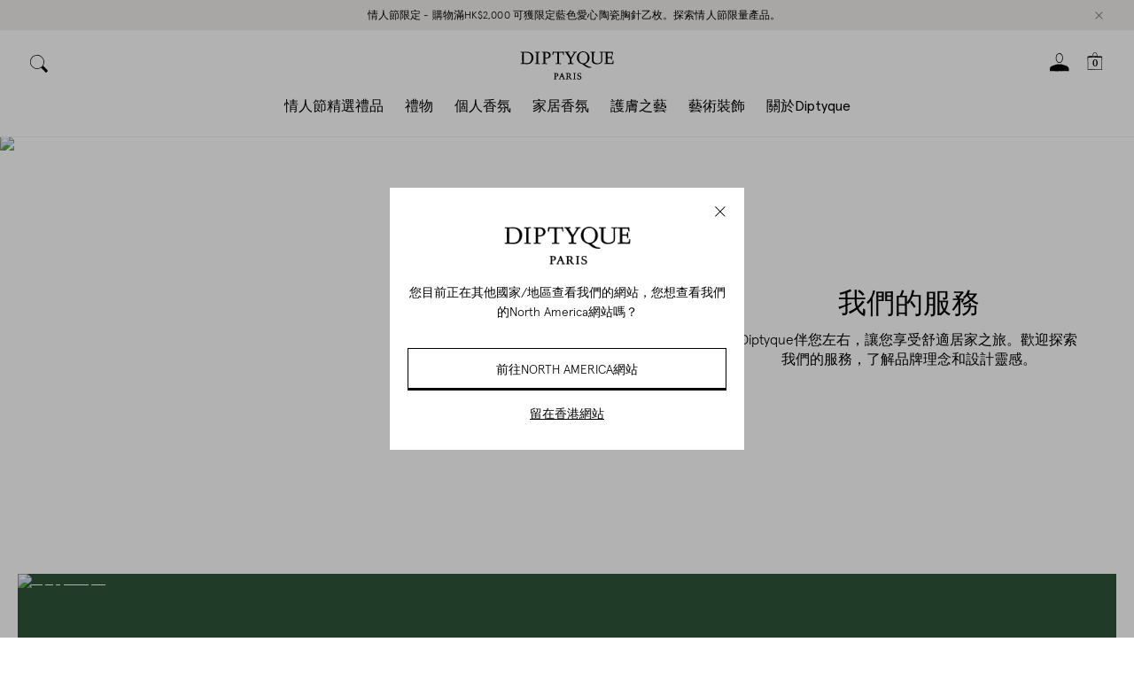

--- FILE ---
content_type: text/html; charset=utf-8
request_url: https://www.diptyqueparis.com/zh_hk/c/our-services.html
body_size: 108138
content:
<!doctype html>
<html data-n-head-ssr lang="en" data-n-head="%7B%22lang%22:%7B%22ssr%22:%22en%22%7D%7D">
  <head >
    <title>服務 | Diptyque Paris</title><meta data-n-head="ssr" charset="utf8"><meta data-n-head="ssr" name="viewport" content="width=device-width, initial-scale=1, maximum-scale=5"><meta data-n-head="ssr" data-hid="description" name="description" content=""><meta data-n-head="ssr" data-hid="robots" name="robots" content="index, follow"><meta data-n-head="ssr" data-hid="apple-mobile-web-app-title" name="apple-mobile-web-app-title" content="Diptyque"><meta data-n-head="ssr" data-hid="og:site_name" name="og:site_name" content="Diptyque"><meta data-n-head="ssr" rel="icon" type="image/svg+xml" href="/favicon.svg"><meta data-n-head="ssr" rel="icon" type="image/png" sizes="32x32" href="/favicon-32x32.png"><meta data-n-head="ssr" rel="icon" type="image/x-icon" sizes="32x32" href="/favicon-32x32.ico"><meta data-n-head="ssr" name="google-site-verification" content=""><meta data-n-head="ssr" name="generator" content="Vue Storefront 2"><meta data-n-head="ssr" data-hid="charset" charset="utf-8"><meta data-n-head="ssr" data-hid="mobile-web-app-capable" name="mobile-web-app-capable" content="yes"><meta data-n-head="ssr" data-hid="theme-color" name="theme-color" content="#F8F8F8"><meta data-n-head="ssr" data-hid="og:type" name="og:type" property="og:type" content="website"><meta data-n-head="ssr" data-hid="og:description" name="og:description" property="og:description" content="Diptyque is a pioneering parfumerie Maison, a precursor of the art of living through the senses, where fragrance and art are integral to everything."><meta data-n-head="ssr" data-hid="og:title" property="og:title" content="服務 | Diptyque Paris"><link data-n-head="ssr" rel="icon" type="image/svg+xml" href="/favicon.svg"><link data-n-head="ssr" rel="icon" type="image/png" sizes="32x32" href="/favicon-32x32.png"><link data-n-head="ssr" rel="icon" type="image/x-icon" sizes="32x32" href="/favicon-32x32.ico"><link data-n-head="ssr" rel="icon" type="image/png" sizes="64x64" href="/favicon-64x64.png"><link data-n-head="ssr" rel="icon" type="image/png" sizes="128x128" href="/favicon-128x128.png"><link data-n-head="ssr" rel="icon" type="image/png" sizes="180x180" href="/favicon-180x180.png"><link data-n-head="ssr" rel="apple-touch-icon" sizes="180x180" href="/favicon-180x180.png"><link data-n-head="ssr" link="dns-prefetch" href="https://try.abtasty.com"><link data-n-head="ssr" rel="preload" href="/criticalCSS/critical.css" as="style"><link data-n-head="ssr" rel="stylesheet" type="text/css" href="/criticalCSS/critical.css"><link data-n-head="ssr" rel="preconnect" href="https://images.ctfassets.net" crossorigin="true"><link data-n-head="ssr" data-hid="shortcut-icon" rel="shortcut icon" href="/_nuxt/icons/icon_64x64.d31b48.png"><link data-n-head="ssr" data-hid="apple-touch-icon" rel="apple-touch-icon" href="/_nuxt/icons/icon_512x512.d31b48.png" sizes="512x512"><link data-n-head="ssr" rel="manifest" href="/_nuxt/manifest.dd562469.json" data-hid="manifest"><link data-n-head="ssr" rel="preload" as="font" type="font/woff2" crossOrigin="anonymous" href="/_nuxt/fonts/ApercuPro-Regular.2a38115.woff2"><link data-n-head="ssr" rel="preload" as="font" type="font/woff2" crossOrigin="anonymous" href="/_nuxt/fonts/DiptyqueSaintGermain-Regular.5558384.woff2"><link data-n-head="ssr" rel="dns-prefetch" href="https://KXWL4191C8-dsn.algolia.net" crossorigin="true"><link data-n-head="ssr" rel="alternate" data-hid="hl-en-US" hreflang="en-US" href="https://www.diptyqueparis.com/en_us/c/our-services.html" type="text/html"><link data-n-head="ssr" rel="alternate" data-hid="hl-en-GB" hreflang="en-GB" href="https://www.diptyqueparis.com/en_uk/c/our-services.html" type="text/html"><link data-n-head="ssr" rel="alternate" data-hid="hl-en-NL" hreflang="en-NL" href="https://www.diptyqueparis.com/en_eu/c/our-services.html" type="text/html"><link data-n-head="ssr" rel="alternate" data-hid="hl-zh-HK" hreflang="zh-HK" href="https://www.diptyqueparis.com/zh_hk/c/our-services.html" type="text/html"><link data-n-head="ssr" rel="alternate" data-hid="hl-en-HK" hreflang="en-HK" href="https://www.diptyqueparis.com/en_hk/c/our-services.html" type="text/html"><link data-n-head="ssr" rel="alternate" data-hid="hl-en-CA" hreflang="en-CA" href="https://www.diptyqueparis.com/en_us/c/our-services.html" type="text/html"><link data-n-head="ssr" rel="alternate" data-hid="hl-x-default" hreflang="x-default" href="https://www.diptyqueparis.com/en_eu/c/our-services.html" type="text/html"><link data-n-head="ssr" rel="preload" as="image" href="https://images.ctfassets.net/4sg0zck18nfj/4Pd99hGBFhxgf35kwN5I77/27b38566ffede1d8d216a842996ff0cc/CRM-CEX_VISUEL_SERVICES-CHAPO_2024_2025x2430.jpg?fm=avif&amp;w=440&amp;q=90" imagesrcset="https://images.ctfassets.net/4sg0zck18nfj/4Pd99hGBFhxgf35kwN5I77/27b38566ffede1d8d216a842996ff0cc/CRM-CEX_VISUEL_SERVICES-CHAPO_2024_2025x2430.jpg?fm=avif&amp;w=440&amp;q=90, https://images.ctfassets.net/4sg0zck18nfj/4Pd99hGBFhxgf35kwN5I77/27b38566ffede1d8d216a842996ff0cc/CRM-CEX_VISUEL_SERVICES-CHAPO_2024_2025x2430.jpg?fm=avif&amp;w=880&amp;q=90 2x" media="(max-width: 440px)"><link data-n-head="ssr" rel="preload" as="image" href="https://images.ctfassets.net/4sg0zck18nfj/4Pd99hGBFhxgf35kwN5I77/27b38566ffede1d8d216a842996ff0cc/CRM-CEX_VISUEL_SERVICES-CHAPO_2024_2025x2430.jpg?fm=avif&amp;w=768&amp;q=90" imagesrcset="https://images.ctfassets.net/4sg0zck18nfj/4Pd99hGBFhxgf35kwN5I77/27b38566ffede1d8d216a842996ff0cc/CRM-CEX_VISUEL_SERVICES-CHAPO_2024_2025x2430.jpg?fm=avif&amp;w=768&amp;q=90, https://images.ctfassets.net/4sg0zck18nfj/4Pd99hGBFhxgf35kwN5I77/27b38566ffede1d8d216a842996ff0cc/CRM-CEX_VISUEL_SERVICES-CHAPO_2024_2025x2430.jpg?fm=avif&amp;w=1536&amp;q=90 2x" media="(min-width: 441px) and (max-width: 768px)"><link data-n-head="ssr" rel="preload" as="image" href="https://images.ctfassets.net/4sg0zck18nfj/4Pd99hGBFhxgf35kwN5I77/27b38566ffede1d8d216a842996ff0cc/CRM-CEX_VISUEL_SERVICES-CHAPO_2024_2025x2430.jpg?fm=avif&amp;w=1024&amp;q=90" imagesrcset="https://images.ctfassets.net/4sg0zck18nfj/4Pd99hGBFhxgf35kwN5I77/27b38566ffede1d8d216a842996ff0cc/CRM-CEX_VISUEL_SERVICES-CHAPO_2024_2025x2430.jpg?fm=avif&amp;w=1024&amp;q=90, https://images.ctfassets.net/4sg0zck18nfj/4Pd99hGBFhxgf35kwN5I77/27b38566ffede1d8d216a842996ff0cc/CRM-CEX_VISUEL_SERVICES-CHAPO_2024_2025x2430.jpg?fm=avif&amp;w=2048&amp;q=90 2x" media="(min-width: 769px) and (max-width: 1023px)"><link data-n-head="ssr" rel="preload" as="image" href="https://images.ctfassets.net/4sg0zck18nfj/7Jsd8t2l4IaB2R6XXsBSbL/dd22b6575c3b81753ca17c893c692b14/CRM-CEX_VISUEL_SERVICES-CHAPO_2024_4080x2295.jpg?fm=avif&amp;w=1360&amp;q=90" imagesrcset="https://images.ctfassets.net/4sg0zck18nfj/7Jsd8t2l4IaB2R6XXsBSbL/dd22b6575c3b81753ca17c893c692b14/CRM-CEX_VISUEL_SERVICES-CHAPO_2024_4080x2295.jpg?fm=avif&amp;w=1360&amp;q=90, https://images.ctfassets.net/4sg0zck18nfj/7Jsd8t2l4IaB2R6XXsBSbL/dd22b6575c3b81753ca17c893c692b14/CRM-CEX_VISUEL_SERVICES-CHAPO_2024_4080x2295.jpg?fm=avif&amp;w=2720&amp;q=90 2x" media="(min-width: 1024px) and (max-width: 1360px)"><link data-n-head="ssr" rel="preload" as="image" href="https://images.ctfassets.net/4sg0zck18nfj/7Jsd8t2l4IaB2R6XXsBSbL/dd22b6575c3b81753ca17c893c692b14/CRM-CEX_VISUEL_SERVICES-CHAPO_2024_4080x2295.jpg?fm=avif&amp;w=1440&amp;q=90" imagesrcset="https://images.ctfassets.net/4sg0zck18nfj/7Jsd8t2l4IaB2R6XXsBSbL/dd22b6575c3b81753ca17c893c692b14/CRM-CEX_VISUEL_SERVICES-CHAPO_2024_4080x2295.jpg?fm=avif&amp;w=1440&amp;q=90, https://images.ctfassets.net/4sg0zck18nfj/7Jsd8t2l4IaB2R6XXsBSbL/dd22b6575c3b81753ca17c893c692b14/CRM-CEX_VISUEL_SERVICES-CHAPO_2024_4080x2295.jpg?fm=avif&amp;w=2880&amp;q=90 2x" media="(min-width: 1361px) and (max-width: 1440px)"><link data-n-head="ssr" rel="preload" as="image" href="https://images.ctfassets.net/4sg0zck18nfj/7Jsd8t2l4IaB2R6XXsBSbL/dd22b6575c3b81753ca17c893c692b14/CRM-CEX_VISUEL_SERVICES-CHAPO_2024_4080x2295.jpg?fm=avif&amp;w=1440&amp;q=90" imagesrcset="https://images.ctfassets.net/4sg0zck18nfj/7Jsd8t2l4IaB2R6XXsBSbL/dd22b6575c3b81753ca17c893c692b14/CRM-CEX_VISUEL_SERVICES-CHAPO_2024_4080x2295.jpg?fm=avif&amp;w=1440&amp;q=90, https://images.ctfassets.net/4sg0zck18nfj/7Jsd8t2l4IaB2R6XXsBSbL/dd22b6575c3b81753ca17c893c692b14/CRM-CEX_VISUEL_SERVICES-CHAPO_2024_4080x2295.jpg?fm=avif&amp;w=2880&amp;q=90 2x" media="(min-width: 1441px)"><script data-n-head="ssr" type="text/javascript" src="https://security-hub.vaimo.network/static/dbmv2/frontend_module.js" data-hid="security-hub" defer async></script><script data-n-head="ssr" type="text/javascript" data-hid="newrelic">  ;window.NREUM||(NREUM={});NREUM.init={distributed_tracing:{enabled:true},privacy:{cookies_enabled:true},ajax:{deny_list:["bam.nr-data.net"]}};

  ;NREUM.loader_config={accountID:"1883570",trustKey:"372289",agentID:"1103244838",licenseKey:"a691022ea5",applicationID:"1103244838"};
  ;NREUM.info={beacon:"bam.nr-data.net",errorBeacon:"bam.nr-data.net",licenseKey:"a691022ea5",applicationID:"1103244838",sa:1};
  ;(()=>{var e,t,r={9071:(e,t,r)=>{"use strict";r.d(t,{I:()=>n});var n=0,i=navigator.userAgent.match(/Firefox[\/\s](\d+\.\d+)/);i&&(n=+i[1])},8768:(e,t,r)=>{"use strict";r.d(t,{T:()=>n,p:()=>i});const n=/(iPad|iPhone|iPod)/g.test(navigator.userAgent),i=n&&Boolean("undefined"==typeof SharedWorker)},2919:(e,t,r)=>{"use strict";r.d(t,{P_:()=>g,Mt:()=>v,C5:()=>c,DL:()=>y,OP:()=>R,lF:()=>P,Yu:()=>E,Dg:()=>p,CX:()=>u,GE:()=>w,sU:()=>C});var n={};r.r(n),r.d(n,{agent:()=>A,match:()=>N,version:()=>x});var i=r(6797),o=r(4286);const a={beacon:i.ce.beacon,errorBeacon:i.ce.errorBeacon,licenseKey:void 0,applicationID:void 0,sa:void 0,queueTime:void 0,applicationTime:void 0,ttGuid:void 0,user:void 0,account:void 0,product:void 0,extra:void 0,jsAttributes:{},userAttributes:void 0,atts:void 0,transactionName:void 0,tNamePlain:void 0},s={};function c(e){if(!e)throw new Error("All info objects require an agent identifier!");if(!s[e])throw new Error("Info for ".concat(e," was never set"));return s[e]}function u(e,t){if(!e)throw new Error("All info objects require an agent identifier!");s[e]=new o.I(t,a),(0,i.Qy)(e,s[e],"info")}var d=r(2797),f=r(2374);const l={allow_bfcache:!0,privacy:{cookies_enabled:!0},ajax:{deny_list:void 0,enabled:!0,harvestTimeSeconds:10},distributed_tracing:{enabled:void 0,exclude_newrelic_header:void 0,cors_use_newrelic_header:void 0,cors_use_tracecontext_headers:void 0,allowed_origins:void 0},session:{domain:void 0,expiresMs:d.oD,inactiveMs:d.Hb},ssl:void 0,obfuscate:void 0,jserrors:{enabled:!0,harvestTimeSeconds:10},metrics:{enabled:!0},page_action:{enabled:!0,harvestTimeSeconds:30},page_view_event:{enabled:!0},page_view_timing:{enabled:!0,harvestTimeSeconds:30,long_task:!1},session_trace:{enabled:!0,harvestTimeSeconds:10},spa:{enabled:!0,harvestTimeSeconds:10}},h={};function g(e){if(!e)throw new Error("All configuration objects require an agent identifier!");if(!h[e])throw new Error("Configuration for ".concat(e," was never set"));return h[e]}function p(e,t){if(!e)throw new Error("All configuration objects require an agent identifier!");h[e]=new o.I(t,l),(0,i.Qy)(e,h[e],"config")}function v(e,t){if(!e)throw new Error("All configuration objects require an agent identifier!");var r=g(e);if(r){for(var n=t.split("."),i=0;i<n.length-1;i++)if("object"!=typeof(r=r[n[i]]))return;r=r[n[n.length-1]]}return r}const m={accountID:void 0,trustKey:void 0,agentID:void 0,licenseKey:void 0,applicationID:void 0,xpid:void 0},b={};function y(e){if(!e)throw new Error("All loader-config objects require an agent identifier!");if(!b[e])throw new Error("LoaderConfig for ".concat(e," was never set"));return b[e]}function w(e,t){if(!e)throw new Error("All loader-config objects require an agent identifier!");b[e]=new o.I(t,m),(0,i.Qy)(e,b[e],"loader_config")}const E=(0,i.mF)().o;var A=null,x=null;const T=/Version\/(\S+)\s+Safari/;if(navigator.userAgent){var _=navigator.userAgent,D=_.match(T);D&&-1===_.indexOf("Chrome")&&-1===_.indexOf("Chromium")&&(A="Safari",x=D[1])}function N(e,t){if(!A)return!1;if(e!==A)return!1;if(!t)return!0;if(!x)return!1;for(var r=x.split("."),n=t.split("."),i=0;i<n.length;i++)if(n[i]!==r[i])return!1;return!0}var S=r(1651);const O={buildEnv:S.Re,bytesSent:{},queryBytesSent:{},customTransaction:void 0,disabled:!1,distMethod:S.gF,isolatedBacklog:!1,loaderType:void 0,maxBytes:3e4,offset:Math.floor(f._A?.performance?.timeOrigin||f._A?.performance?.timing?.navigationStart||Date.now()),onerror:void 0,origin:""+f._A.location,ptid:void 0,releaseIds:{},session:void 0,xhrWrappable:"function"==typeof f._A.XMLHttpRequest?.prototype?.addEventListener,userAgent:n,version:S.q4},j={};function R(e){if(!e)throw new Error("All runtime objects require an agent identifier!");if(!j[e])throw new Error("Runtime for ".concat(e," was never set"));return j[e]}function C(e,t){if(!e)throw new Error("All runtime objects require an agent identifier!");j[e]=new o.I(t,O),(0,i.Qy)(e,j[e],"runtime")}function P(e){return function(e){try{const t=c(e);return!!t.licenseKey&&!!t.errorBeacon&&!!t.applicationID}catch(e){return!1}}(e)}},4286:(e,t,r)=>{"use strict";r.d(t,{I:()=>o});var n=r(909),i=r(8610);class o{constructor(e,t){Object.assign(this,function(e,t){const r={};try{return e&&"object"==typeof e?t&&"object"==typeof t?(Object.assign(r,t),Object.entries(e).forEach((e=>{let[o,a]=e;if(!Object.keys(t).includes(o))return;const s=(0,n.q)(o);s.length&&a&&"object"==typeof a&&s.forEach((e=>{e in a&&((0,i.Z)('"'.concat(e,'" is a protected attribute and can not be changed in feature ').concat(o,".  It will have no effect.")),delete a[e])})),r[o]=a})),r):(0,i.Z)("Setting a Configurable requires a model to set its initial properties"):(0,i.Z)("New setting a Configurable requires an object as input")}catch(e){(0,i.Z)("An error occured while setting a Configurable",e)}}(e,t))}}},1651:(e,t,r)=>{"use strict";r.d(t,{Re:()=>i,gF:()=>o,q4:()=>n});const n="1.232.0",i="PROD",o="CDN"},9557:(e,t,r)=>{"use strict";r.d(t,{w:()=>o});var n=r(8610);const i={agentIdentifier:"",ee:void 0};class o{constructor(e){try{if("object"!=typeof e)return(0,n.Z)("shared context requires an object as input");this.sharedContext={},Object.assign(this.sharedContext,i),Object.entries(e).forEach((e=>{let[t,r]=e;Object.keys(i).includes(t)&&(this.sharedContext[t]=r)}))}catch(e){(0,n.Z)("An error occured while setting SharedContext",e)}}}},4329:(e,t,r)=>{"use strict";r.d(t,{L:()=>d,R:()=>c});var n=r(3752),i=r(7022),o=r(4045),a=r(2325);const s={};function c(e,t){const r={staged:!1,priority:a.p[t]||0};u(e),s[e].get(t)||s[e].set(t,r)}function u(e){e&&(s[e]||(s[e]=new Map))}function d(){let e=arguments.length>0&&void 0!==arguments[0]?arguments[0]:"",t=arguments.length>1&&void 0!==arguments[1]?arguments[1]:"feature";if(u(e),!e||!s[e].get(t))return a(t);s[e].get(t).staged=!0;const r=Array.from(s[e]);function a(t){const r=e?n.ee.get(e):n.ee,a=o.X.handlers;if(r.backlog&&a){var s=r.backlog[t],c=a[t];if(c){for(var u=0;s&&u<s.length;++u)f(s[u],c);(0,i.D)(c,(function(e,t){(0,i.D)(t,(function(t,r){r[0].on(e,r[1])}))}))}delete a[t],r.backlog[t]=null,r.emit("drain-"+t,[])}}r.every((e=>{let[t,r]=e;return r.staged}))&&(r.sort(((e,t)=>e[1].priority-t[1].priority)),r.forEach((e=>{let[t]=e;a(t)})))}function f(e,t){var r=e[1];(0,i.D)(t[r],(function(t,r){var n=e[0];if(r[0]===n){var i=r[1],o=e[3],a=e[2];i.apply(o,a)}}))}},3752:(e,t,r)=>{"use strict";r.d(t,{c:()=>f,ee:()=>u});var n=r(6797),i=r(3916),o=r(7022),a=r(2919),s="nr@context";let c=(0,n.fP)();var u;function d(){}function f(e){return(0,i.X)(e,s,l)}function l(){return new d}function h(){u.aborted=!0,u.backlog={}}c.ee?u=c.ee:(u=function e(t,r){var n={},c={},f={},g=!1;try{g=16===r.length&&(0,a.OP)(r).isolatedBacklog}catch(e){}var p={on:b,addEventListener:b,removeEventListener:y,emit:m,get:E,listeners:w,context:v,buffer:A,abort:h,aborted:!1,isBuffering:x,debugId:r,backlog:g?{}:t&&"object"==typeof t.backlog?t.backlog:{}};return p;function v(e){return e&&e instanceof d?e:e?(0,i.X)(e,s,l):l()}function m(e,r,n,i,o){if(!1!==o&&(o=!0),!u.aborted||i){t&&o&&t.emit(e,r,n);for(var a=v(n),s=w(e),d=s.length,f=0;f<d;f++)s[f].apply(a,r);var l=T()[c[e]];return l&&l.push([p,e,r,a]),a}}function b(e,t){n[e]=w(e).concat(t)}function y(e,t){var r=n[e];if(r)for(var i=0;i<r.length;i++)r[i]===t&&r.splice(i,1)}function w(e){return n[e]||[]}function E(t){return f[t]=f[t]||e(p,t)}function A(e,t){var r=T();p.aborted||(0,o.D)(e,(function(e,n){t=t||"feature",c[n]=t,t in r||(r[t]=[])}))}function x(e){return!!T()[c[e]]}function T(){return p.backlog}}(void 0,"globalEE"),c.ee=u)},9252:(e,t,r)=>{"use strict";r.d(t,{E:()=>n,p:()=>i});var n=r(3752).ee.get("handle");function i(e,t,r,i,o){o?(o.buffer([e],i),o.emit(e,t,r)):(n.buffer([e],i),n.emit(e,t,r))}},4045:(e,t,r)=>{"use strict";r.d(t,{X:()=>o});var n=r(9252);o.on=a;var i=o.handlers={};function o(e,t,r,o){a(o||n.E,i,e,t,r)}function a(e,t,r,i,o){o||(o="feature"),e||(e=n.E);var a=t[o]=t[o]||{};(a[r]=a[r]||[]).push([e,i])}},8544:(e,t,r)=>{"use strict";r.d(t,{bP:()=>s,iz:()=>c,m$:()=>a});var n=r(2374);let i=!1,o=!1;try{const e={get passive(){return i=!0,!1},get signal(){return o=!0,!1}};n._A.addEventListener("test",null,e),n._A.removeEventListener("test",null,e)}catch(e){}function a(e,t){return i||o?{capture:!!e,passive:i,signal:t}:!!e}function s(e,t){let r=arguments.length>2&&void 0!==arguments[2]&&arguments[2],n=arguments.length>3?arguments[3]:void 0;window.addEventListener(e,t,a(r,n))}function c(e,t){let r=arguments.length>2&&void 0!==arguments[2]&&arguments[2],n=arguments.length>3?arguments[3]:void 0;document.addEventListener(e,t,a(r,n))}},5526:(e,t,r)=>{"use strict";r.d(t,{Ht:()=>u,M:()=>c,Rl:()=>a,ky:()=>s});var n=r(2374);const i="xxxxxxxx-xxxx-4xxx-yxxx-xxxxxxxxxxxx";function o(e,t){return e?15&e[t]:16*Math.random()|0}function a(){const e=n._A?.crypto||n._A?.msCrypto;let t,r=0;return e&&e.getRandomValues&&(t=e.getRandomValues(new Uint8Array(31))),i.split("").map((e=>"x"===e?o(t,++r).toString(16):"y"===e?(3&o()|8).toString(16):e)).join("")}function s(e){const t=n._A?.crypto||n._A?.msCrypto;let r,i=0;t&&t.getRandomValues&&(r=t.getRandomValues(new Uint8Array(31)));const a=[];for(var s=0;s<e;s++)a.push(o(r,++i).toString(16));return a.join("")}function c(){return s(16)}function u(){return s(32)}},2797:(e,t,r)=>{"use strict";r.d(t,{Bq:()=>n,Hb:()=>o,oD:()=>i});const n="NRBA",i=144e5,o=18e5},2053:(e,t,r)=>{"use strict";function n(){return Math.round(performance.now())}r.d(t,{z:()=>n})},6368:(e,t,r)=>{"use strict";r.d(t,{e:()=>o});var n=r(2374),i={};function o(e){if(e in i)return i[e];if(0===(e||"").indexOf("data:"))return{protocol:"data"};let t;var r=n._A?.location,o={};if(n.il)t=document.createElement("a"),t.href=e;else try{t=new URL(e,r.href)}catch(e){return o}o.port=t.port;var a=t.href.split("://");!o.port&&a[1]&&(o.port=a[1].split("/")[0].split("@").pop().split(":")[1]),o.port&&"0"!==o.port||(o.port="https"===a[0]?"443":"80"),o.hostname=t.hostname||r.hostname,o.pathname=t.pathname,o.protocol=a[0],"/"!==o.pathname.charAt(0)&&(o.pathname="/"+o.pathname);var s=!t.protocol||":"===t.protocol||t.protocol===r.protocol,c=t.hostname===r.hostname&&t.port===r.port;return o.sameOrigin=s&&(!t.hostname||c),"/"===o.pathname&&(i[e]=o),o}},8610:(e,t,r)=>{"use strict";function n(e,t){"function"==typeof console.warn&&(console.warn("New Relic: ".concat(e)),t&&console.warn(t))}r.d(t,{Z:()=>n})},3916:(e,t,r)=>{"use strict";r.d(t,{X:()=>i});var n=Object.prototype.hasOwnProperty;function i(e,t,r){if(n.call(e,t))return e[t];var i=r();if(Object.defineProperty&&Object.keys)try{return Object.defineProperty(e,t,{value:i,writable:!0,enumerable:!1}),i}catch(e){}return e[t]=i,i}},2374:(e,t,r)=>{"use strict";r.d(t,{_A:()=>o,il:()=>n,v6:()=>i});const n=Boolean("undefined"!=typeof window&&window.document),i=Boolean("undefined"!=typeof WorkerGlobalScope&&self.navigator instanceof WorkerNavigator);let o=(()=>{if(n)return window;if(i){if("undefined"!=typeof globalThis&&globalThis instanceof WorkerGlobalScope)return globalThis;if(self instanceof WorkerGlobalScope)return self}throw new Error('New Relic browser agent shutting down due to error: Unable to locate global scope. This is possibly due to code redefining browser global variables like "self" and "window".')})()},7022:(e,t,r)=>{"use strict";r.d(t,{D:()=>n});const n=(e,t)=>Object.entries(e||{}).map((e=>{let[r,n]=e;return t(r,n)}))},2438:(e,t,r)=>{"use strict";r.d(t,{P:()=>o});var n=r(3752);const i=()=>{const e=new WeakSet;return(t,r)=>{if("object"==typeof r&&null!==r){if(e.has(r))return;e.add(r)}return r}};function o(e){try{return JSON.stringify(e,i())}catch(e){try{n.ee.emit("internal-error",[e])}catch(e){}}}},2650:(e,t,r)=>{"use strict";r.d(t,{K:()=>a,b:()=>o});var n=r(8544);function i(){return"undefined"==typeof document||"complete"===document.readyState}function o(e,t){if(i())return e();(0,n.bP)("load",e,t)}function a(e){if(i())return e();(0,n.iz)("DOMContentLoaded",e)}},6797:(e,t,r)=>{"use strict";r.d(t,{EZ:()=>u,Qy:()=>c,ce:()=>o,fP:()=>a,gG:()=>d,mF:()=>s});var n=r(2053),i=r(2374);const o={beacon:"bam.nr-data.net",errorBeacon:"bam.nr-data.net"};function a(){return i._A.NREUM||(i._A.NREUM={}),void 0===i._A.newrelic&&(i._A.newrelic=i._A.NREUM),i._A.NREUM}function s(){let e=a();return e.o||(e.o={ST:i._A.setTimeout,SI:i._A.setImmediate,CT:i._A.clearTimeout,XHR:i._A.XMLHttpRequest,REQ:i._A.Request,EV:i._A.Event,PR:i._A.Promise,MO:i._A.MutationObserver,FETCH:i._A.fetch}),e}function c(e,t,r){let i=a();const o=i.initializedAgents||{},s=o[e]||{};return Object.keys(s).length||(s.initializedAt={ms:(0,n.z)(),date:new Date}),i.initializedAgents={...o,[e]:{...s,[r]:t}},i}function u(e,t){a()[e]=t}function d(){return function(){let e=a();const t=e.info||{};e.info={beacon:o.beacon,errorBeacon:o.errorBeacon,...t}}(),function(){let e=a();const t=e.init||{};e.init={...t}}(),s(),function(){let e=a();const t=e.loader_config||{};e.loader_config={...t}}(),a()}},6998:(e,t,r)=>{"use strict";r.d(t,{N:()=>i});var n=r(8544);function i(e){let t=arguments.length>1&&void 0!==arguments[1]&&arguments[1],r=arguments.length>2?arguments[2]:void 0,i=arguments.length>3?arguments[3]:void 0;return void(0,n.iz)("visibilitychange",(function(){if(t)return void("hidden"==document.visibilityState&&e());e(document.visibilityState)}),r,i)}},6408:(e,t,r)=>{"use strict";r.d(t,{W:()=>i});var n=r(2374);function i(){return"function"==typeof n._A?.PerformanceObserver}},7264:(e,t,r)=>{"use strict";r.d(t,{em:()=>y,u5:()=>O,QU:()=>C,_L:()=>H,Gm:()=>B,Lg:()=>F,gy:()=>G,BV:()=>K,Kf:()=>re});var n=r(3752),i=r(8683),o=r.n(i);const a="nr@original";var s=Object.prototype.hasOwnProperty,c=!1;function u(e,t){return e||(e=n.ee),r.inPlace=function(e,t,n,i,o){n||(n="");var a,s,c,u="-"===n.charAt(0);for(c=0;c<t.length;c++)l(a=e[s=t[c]])||(e[s]=r(a,u?s+n:n,i,s,o))},r.flag=a,r;function r(t,r,n,s,c){return l(t)?t:(r||(r=""),nrWrapper[a]=t,f(t,nrWrapper,e),nrWrapper);function nrWrapper(){var a,u,f,l;try{u=this,a=o()(arguments),f="function"==typeof n?n(a,u):n||{}}catch(t){d([t,"",[a,u,s],f],e)}i(r+"start",[a,u,s],f,c);try{return l=t.apply(u,a)}catch(e){throw i(r+"err",[a,u,e],f,c),e}finally{i(r+"end",[a,u,l],f,c)}}}function i(r,n,i,o){if(!c||t){var a=c;c=!0;try{e.emit(r,n,i,t,o)}catch(t){d([t,r,n,i],e)}c=a}}}function d(e,t){t||(t=n.ee);try{t.emit("internal-error",e)}catch(e){}}function f(e,t,r){if(Object.defineProperty&&Object.keys)try{return Object.keys(e).forEach((function(r){Object.defineProperty(t,r,{get:function(){return e[r]},set:function(t){return e[r]=t,t}})})),t}catch(e){d([e],r)}for(var n in e)s.call(e,n)&&(t[n]=e[n]);return t}function l(e){return!(e&&e instanceof Function&&e.apply&&!e[a])}var h=r(3916),g=r(2374);const p={},v=XMLHttpRequest,m="addEventListener",b="removeEventListener";function y(e){var t=function(e){return(e||n.ee).get("events")}(e);if(p[t.debugId]++)return t;p[t.debugId]=1;var r=u(t,!0);function i(e){r.inPlace(e,[m,b],"-",o)}function o(e,t){return e[1]}return"getPrototypeOf"in Object&&(g.il&&w(document,i),w(g._A,i),w(v.prototype,i)),t.on(m+"-start",(function(e,t){var n=e[1];if(null!==n&&("function"==typeof n||"object"==typeof n)){var i=(0,h.X)(n,"nr@wrapped",(function(){var e={object:function(){if("function"!=typeof n.handleEvent)return;return n.handleEvent.apply(n,arguments)},function:n}[typeof n];return e?r(e,"fn-",null,e.name||"anonymous"):n}));this.wrapped=e[1]=i}})),t.on(b+"-start",(function(e){e[1]=this.wrapped||e[1]})),t}function w(e,t){let r=e;for(;"object"==typeof r&&!Object.prototype.hasOwnProperty.call(r,m);)r=Object.getPrototypeOf(r);for(var n=arguments.length,i=new Array(n>2?n-2:0),o=2;o<n;o++)i[o-2]=arguments[o];r&&t(r,...i)}var E="fetch-",A=E+"body-",x=["arrayBuffer","blob","json","text","formData"],T=g._A.Request,_=g._A.Response,D="prototype",N="nr@context";const S={};function O(e){const t=function(e){return(e||n.ee).get("fetch")}(e);if(!(T&&_&&g._A.fetch))return t;if(S[t.debugId]++)return t;function r(e,r,n){var i=e[r];"function"==typeof i&&(e[r]=function(){var e,r=o()(arguments),a={};t.emit(n+"before-start",[r],a),a[N]&&a[N].dt&&(e=a[N].dt);var s=i.apply(this,r);return t.emit(n+"start",[r,e],s),s.then((function(e){return t.emit(n+"end",[null,e],s),e}),(function(e){throw t.emit(n+"end",[e],s),e}))})}return S[t.debugId]=1,x.forEach((e=>{r(T[D],e,A),r(_[D],e,A)})),r(g._A,"fetch",E),t.on(E+"end",(function(e,r){var n=this;if(r){var i=r.headers.get("content-length");null!==i&&(n.rxSize=i),t.emit(E+"done",[null,r],n)}else t.emit(E+"done",[e],n)})),t}const j={},R=["pushState","replaceState"];function C(e){const t=function(e){return(e||n.ee).get("history")}(e);return!g.il||j[t.debugId]++||(j[t.debugId]=1,u(t).inPlace(window.history,R,"-")),t}var P=r(8544);const I={},k=["appendChild","insertBefore","replaceChild"];function H(e){const t=function(e){return(e||n.ee).get("jsonp")}(e);if(!g.il||I[t.debugId])return t;I[t.debugId]=!0;var r=u(t),i=/[?&](?:callback|cb)=([^&#]+)/,o=/(.*)\.([^.]+)/,a=/^(\w+)(\.|$)(.*)$/;function s(e,t){var r=e.match(a),n=r[1],i=r[3];return i?s(i,t[n]):t[n]}return r.inPlace(Node.prototype,k,"dom-"),t.on("dom-start",(function(e){!function(e){if(!e||"string"!=typeof e.nodeName||"script"!==e.nodeName.toLowerCase())return;if("function"!=typeof e.addEventListener)return;var n=(a=e.src,c=a.match(i),c?c[1]:null);var a,c;if(!n)return;var u=function(e){var t=e.match(o);if(t&&t.length>=3)return{key:t[2],parent:s(t[1],window)};return{key:e,parent:window}}(n);if("function"!=typeof u.parent[u.key])return;var d={};function f(){t.emit("jsonp-end",[],d),e.removeEventListener("load",f,(0,P.m$)(!1)),e.removeEventListener("error",l,(0,P.m$)(!1))}function l(){t.emit("jsonp-error",[],d),t.emit("jsonp-end",[],d),e.removeEventListener("load",f,(0,P.m$)(!1)),e.removeEventListener("error",l,(0,P.m$)(!1))}r.inPlace(u.parent,[u.key],"cb-",d),e.addEventListener("load",f,(0,P.m$)(!1)),e.addEventListener("error",l,(0,P.m$)(!1)),t.emit("new-jsonp",[e.src],d)}(e[0])})),t}var L=r(2919);const z={};function B(e){const t=function(e){return(e||n.ee).get("mutation")}(e);if(!g.il||z[t.debugId])return t;z[t.debugId]=!0;var r=u(t),i=L.Yu.MO;return i&&(window.MutationObserver=function(e){return this instanceof i?new i(r(e,"fn-")):i.apply(this,arguments)},MutationObserver.prototype=i.prototype),t}const M={};function F(e){const t=function(e){return(e||n.ee).get("promise")}(e);if(M[t.debugId])return t;M[t.debugId]=!0;var r=n.c,i=u(t),o=L.Yu.PR;return o&&function(){function e(r){var n=t.context(),a=i(r,"executor-",n,null,!1);const s=Reflect.construct(o,[a],e);return t.context(s).getCtx=function(){return n},s}g._A.Promise=e,Object.defineProperty(e,"name",{value:"Promise"}),e.toString=function(){return o.toString()},Object.setPrototypeOf(e,o),["all","race"].forEach((function(r){const n=o[r];e[r]=function(e){let i=!1;Array.from(e||[]).forEach((e=>{this.resolve(e).then(a("all"===r),a(!1))}));const o=n.apply(this,arguments);return o;function a(e){return function(){t.emit("propagate",[null,!i],o,!1,!1),i=i||!e}}}})),["resolve","reject"].forEach((function(r){const n=o[r];e[r]=function(e){const r=n.apply(this,arguments);return e!==r&&t.emit("propagate",[e,!0],r,!1,!1),r}})),e.prototype=o.prototype;const n=o.prototype.then;o.prototype.then=function(){var e=this,o=r(e);o.promise=e;for(var a=arguments.length,s=new Array(a),c=0;c<a;c++)s[c]=arguments[c];s[0]=i(s[0],"cb-",o,null,!1),s[1]=i(s[1],"cb-",o,null,!1);const u=n.apply(this,s);return o.nextPromise=u,t.emit("propagate",[e,!0],u,!1,!1),u},o.prototype.then[a]=n,t.on("executor-start",(function(e){e[0]=i(e[0],"resolve-",this,null,!1),e[1]=i(e[1],"resolve-",this,null,!1)})),t.on("executor-err",(function(e,t,r){e[1](r)})),t.on("cb-end",(function(e,r,n){t.emit("propagate",[n,!0],this.nextPromise,!1,!1)})),t.on("propagate",(function(e,r,n){this.getCtx&&!r||(this.getCtx=function(){if(e instanceof Promise)var r=t.context(e);return r&&r.getCtx?r.getCtx():this})}))}(),t}const U={},q="requestAnimationFrame";function G(e){const t=function(e){return(e||n.ee).get("raf")}(e);if(!g.il||U[t.debugId]++)return t;U[t.debugId]=1;var r=u(t);return r.inPlace(window,[q],"raf-"),t.on("raf-start",(function(e){e[0]=r(e[0],"fn-")})),t}const V={},W="setTimeout",X="setInterval",Z="clearTimeout",$="-start",Y="-",Q=[W,"setImmediate",X,Z,"clearImmediate"];function K(e){const t=function(e){return(e||n.ee).get("timer")}(e);if(V[t.debugId]++)return t;V[t.debugId]=1;var r=u(t);return r.inPlace(g._A,Q.slice(0,2),W+Y),r.inPlace(g._A,Q.slice(2,3),X+Y),r.inPlace(g._A,Q.slice(3),Z+Y),t.on(X+$,(function(e,t,n){e[0]=r(e[0],"fn-",null,n)})),t.on(W+$,(function(e,t,n){this.method=n,this.timerDuration=isNaN(e[1])?0:+e[1],e[0]=r(e[0],"fn-",this,n)})),t}var J=r(8610);const ee={},te=["open","send"];function re(e){var t=e||n.ee;const r=function(e){return(e||n.ee).get("xhr")}(t);if(ee[r.debugId]++)return r;ee[r.debugId]=1,y(t);var i=u(r),o=L.Yu.XHR,a=L.Yu.MO,s=L.Yu.PR,c=L.Yu.SI,d="readystatechange",f=["onload","onerror","onabort","onloadstart","onloadend","onprogress","ontimeout"],l=[],h=g._A.XMLHttpRequest.listeners,p=g._A.XMLHttpRequest=function(e){var t=new o(e);function n(){try{r.emit("new-xhr",[t],t),t.addEventListener(d,m,(0,P.m$)(!1))}catch(e){(0,J.Z)("An error occured while intercepting XHR",e);try{r.emit("internal-error",[e])}catch(e){}}}return this.listeners=h?[...h,n]:[n],this.listeners.forEach((e=>e())),t};function v(e,t){i.inPlace(t,["onreadystatechange"],"fn-",x)}function m(){var e=this,t=r.context(e);e.readyState>3&&!t.resolved&&(t.resolved=!0,r.emit("xhr-resolved",[],e)),i.inPlace(e,f,"fn-",x)}if(function(e,t){for(var r in e)t[r]=e[r]}(o,p),p.prototype=o.prototype,i.inPlace(p.prototype,te,"-xhr-",x),r.on("send-xhr-start",(function(e,t){v(e,t),function(e){l.push(e),a&&(b?b.then(A):c?c(A):(w=-w,E.data=w))}(t)})),r.on("open-xhr-start",v),a){var b=s&&s.resolve();if(!c&&!s){var w=1,E=document.createTextNode(w);new a(A).observe(E,{characterData:!0})}}else t.on("fn-end",(function(e){e[0]&&e[0].type===d||A()}));function A(){for(var e=0;e<l.length;e++)v(0,l[e]);l.length&&(l=[])}function x(e,t){return t}return r}},8675:(e,t,r)=>{"use strict";r.d(t,{t:()=>n});const n=r(2325).D.ajax},8322:(e,t,r)=>{"use strict";r.d(t,{A:()=>i,t:()=>n});const n=r(2325).D.jserrors,i="nr@seenError"},6034:(e,t,r)=>{"use strict";r.d(t,{gF:()=>o,mY:()=>i,t9:()=>n,vz:()=>s,xS:()=>a});const n=r(2325).D.metrics,i="sm",o="cm",a="storeSupportabilityMetrics",s="storeEventMetrics"},6486:(e,t,r)=>{"use strict";r.d(t,{t:()=>n});const n=r(2325).D.pageAction},2484:(e,t,r)=>{"use strict";r.d(t,{Dz:()=>i,OJ:()=>a,qw:()=>o,t9:()=>n});const n=r(2325).D.pageViewEvent,i="firstbyte",o="domcontent",a="windowload"},6382:(e,t,r)=>{"use strict";r.d(t,{t:()=>n});const n=r(2325).D.pageViewTiming},2628:(e,t,r)=>{"use strict";r.d(t,{ADD_EVENT_LISTENER:()=>p,BST_RESOURCE:()=>a,BST_TIMER:()=>l,END:()=>u,FEATURE_NAME:()=>i,FN_END:()=>f,FN_START:()=>d,ORIG_EVENT:()=>g,PUSH_STATE:()=>h,RESOURCE:()=>s,RESOURCE_TIMING_BUFFER_FULL:()=>o,START:()=>c});var n=r(2919);const i=r(2325).D.sessionTrace,o="resourcetimingbufferfull",a="bstResource",s="resource",c="-start",u="-end",d="fn"+c,f="fn"+u,l="bstTimer",h="pushState",g=n.Yu.EV,p="addEventListener"},755:(e,t,r)=>{"use strict";r.d(t,{BODY:()=>A,CB_END:()=>x,CB_START:()=>u,END:()=>E,FEATURE_NAME:()=>i,FETCH:()=>_,FETCH_BODY:()=>m,FETCH_DONE:()=>v,FETCH_START:()=>p,FN_END:()=>c,FN_START:()=>s,INTERACTION:()=>l,INTERACTION_API:()=>d,INTERACTION_EVENTS:()=>o,JSONP_END:()=>b,JSONP_NODE:()=>g,JS_TIME:()=>T,MAX_TIMER_BUDGET:()=>a,REMAINING:()=>f,SPA_NODE:()=>h,START:()=>w,originalSetTimeout:()=>y});var n=r(2919);r(2374);const i=r(2325).D.spa,o=["click","submit","keypress","keydown","keyup","change"],a=999,s="fn-start",c="fn-end",u="cb-start",d="api-ixn-",f="remaining",l="interaction",h="spaNode",g="jsonpNode",p="fetch-start",v="fetch-done",m="fetch-body-",b="jsonp-end",y=n.Yu.ST,w="-start",E="-end",A="-body",x="cb"+E,T="jsTime",_="fetch"},1509:(e,t,r)=>{"use strict";r.d(t,{W:()=>s});var n=r(2919),i=r(3752),o=r(2384),a=r(6797);class s{constructor(e,t,r){this.agentIdentifier=e,this.aggregator=t,this.ee=i.ee.get(e,(0,n.OP)(this.agentIdentifier).isolatedBacklog),this.featureName=r,this.blocked=!1,this.checkConfiguration()}checkConfiguration(){if(!(0,n.lF)(this.agentIdentifier)){let e={...(0,a.gG)().info?.jsAttributes};try{e={...e,...(0,n.C5)(this.agentIdentifier)?.jsAttributes}}catch(e){}(0,o.j)(this.agentIdentifier,{...(0,a.gG)(),info:{...(0,a.gG)().info,jsAttributes:e}})}}}},2384:(e,t,r)=>{"use strict";r.d(t,{j:()=>b});var n=r(2325),i=r(2919),o=r(9252),a=r(3752),s=r(2053),c=r(4329),u=r(2650),d=r(2374),f=r(8610),l=r(6034),h=r(6797);function g(){const e=(0,h.gG)();["setErrorHandler","finished","addToTrace","inlineHit","addRelease","addPageAction","setCurrentRouteName","setPageViewName","setCustomAttribute","interaction","noticeError","setUserId"].forEach((t=>{e[t]=function(){for(var r=arguments.length,n=new Array(r),i=0;i<r;i++)n[i]=arguments[i];return function(t){for(var r=arguments.length,n=new Array(r>1?r-1:0),i=1;i<r;i++)n[i-1]=arguments[i];let o=[];return Object.values(e.initializedAgents).forEach((e=>{e.exposed&&e.api[t]&&o.push(e.api[t](...n))})),o.length>1?o:o[0]}(t,...n)}}))}var p=r(7022);const v={stn:[n.D.sessionTrace],err:[n.D.jserrors,n.D.metrics],ins:[n.D.pageAction],spa:[n.D.spa]};const m={};function b(e){let t=arguments.length>1&&void 0!==arguments[1]?arguments[1]:{},b=arguments.length>2?arguments[2]:void 0,y=arguments.length>3?arguments[3]:void 0,{init:w,info:E,loader_config:A,runtime:x={loaderType:b},exposed:T=!0}=t;const _=(0,h.gG)();E||(w=_.init,E=_.info,A=_.loader_config),E.jsAttributes??={},d.v6&&(E.jsAttributes.isWorker=!0),(0,i.CX)(e,E),(0,i.Dg)(e,w||{}),(0,i.GE)(e,A||{}),(0,i.sU)(e,x),g();const D=function(e,t){t||(0,c.R)(e,"api");const h={};var g=a.ee.get(e),p=g.get("tracer"),v="api-",m=v+"ixn-";function b(t,r,n,o){const a=(0,i.C5)(e);return null===r?delete a.jsAttributes[t]:(0,i.CX)(e,{...a,jsAttributes:{...a.jsAttributes,[t]:r}}),E(v,n,!0,o||null===r?"session":void 0)(t,r)}function y(){}["setErrorHandler","finished","addToTrace","inlineHit","addRelease"].forEach((e=>h[e]=E(v,e,!0,"api"))),h.addPageAction=E(v,"addPageAction",!0,n.D.pageAction),h.setCurrentRouteName=E(v,"routeName",!0,n.D.spa),h.setPageViewName=function(t,r){if("string"==typeof t)return"/"!==t.charAt(0)&&(t="/"+t),(0,i.OP)(e).customTransaction=(r||"http://custom.transaction")+t,E(v,"setPageViewName",!0)()},h.setCustomAttribute=function(e,t){let r=arguments.length>2&&void 0!==arguments[2]&&arguments[2];if("string"==typeof e){if(["string","number"].includes(typeof t)||null===t)return b(e,t,"setCustomAttribute",r);(0,f.Z)("Failed to execute setCustomAttribute.\nNon-null value must be a string or number type, but a type of <".concat(typeof t,"> was provided."))}else(0,f.Z)("Failed to execute setCustomAttribute.\nName must be a string type, but a type of <".concat(typeof e,"> was provided."))},h.setUserId=function(e){if("string"==typeof e||null===e)return b("enduser.id",e,"setUserId",!0);(0,f.Z)("Failed to execute setUserId.\nNon-null value must be a string type, but a type of <".concat(typeof e,"> was provided."))},h.interaction=function(){return(new y).get()};var w=y.prototype={createTracer:function(e,t){var r={},i=this,a="function"==typeof t;return(0,o.p)(m+"tracer",[(0,s.z)(),e,r],i,n.D.spa,g),function(){if(p.emit((a?"":"no-")+"fn-start",[(0,s.z)(),i,a],r),a)try{return t.apply(this,arguments)}catch(e){throw p.emit("fn-err",[arguments,this,"string"==typeof e?new Error(e):e],r),e}finally{p.emit("fn-end",[(0,s.z)()],r)}}}};function E(e,t,r,i){return function(){return(0,o.p)(l.xS,["API/"+t+"/called"],void 0,n.D.metrics,g),i&&(0,o.p)(e+t,[(0,s.z)(),...arguments],r?null:this,i,g),r?void 0:this}}function A(){r.e(439).then(r.bind(r,5692)).then((t=>{let{setAPI:r}=t;r(e),(0,c.L)(e,"api")})).catch((()=>(0,f.Z)("Downloading runtime APIs failed...")))}return["actionText","setName","setAttribute","save","ignore","onEnd","getContext","end","get"].forEach((e=>{w[e]=E(m,e,void 0,n.D.spa)})),h.noticeError=function(e,t){"string"==typeof e&&(e=new Error(e)),(0,o.p)(l.xS,["API/noticeError/called"],void 0,n.D.metrics,g),(0,o.p)("err",[e,(0,s.z)(),!1,t],void 0,n.D.jserrors,g)},d.v6?A():(0,u.b)((()=>A()),!0),h}(e,y);return(0,h.Qy)(e,D,"api"),(0,h.Qy)(e,T,"exposed"),(0,h.EZ)("activatedFeatures",m),(0,h.EZ)("setToken",(t=>function(e,t){var r=a.ee.get(t);e&&"object"==typeof e&&((0,p.D)(e,(function(e,t){if(!t)return(v[e]||[]).forEach((t=>{(0,o.p)("block-"+e,[],void 0,t,r)}));m[e]||((0,o.p)("feat-"+e,[],void 0,v[e],r),m[e]=!0)})),(0,c.L)(t,n.D.pageViewEvent))}(t,e))),D}},909:(e,t,r)=>{"use strict";r.d(t,{Z:()=>i,q:()=>o});var n=r(2325);function i(e){switch(e){case n.D.ajax:return[n.D.jserrors];case n.D.sessionTrace:return[n.D.ajax,n.D.pageViewEvent];case n.D.pageViewTiming:return[n.D.pageViewEvent];default:return[]}}function o(e){return e===n.D.jserrors?[]:["auto"]}},2325:(e,t,r)=>{"use strict";r.d(t,{D:()=>n,p:()=>i});const n={ajax:"ajax",jserrors:"jserrors",metrics:"metrics",pageAction:"page_action",pageViewEvent:"page_view_event",pageViewTiming:"page_view_timing",sessionTrace:"session_trace",spa:"spa"},i={[n.pageViewEvent]:1,[n.pageViewTiming]:2,[n.metrics]:3,[n.jserrors]:4,[n.ajax]:5,[n.sessionTrace]:6,[n.pageAction]:7,[n.spa]:8}},8683:e=>{e.exports=function(e,t,r){t||(t=0),void 0===r&&(r=e?e.length:0);for(var n=-1,i=r-t||0,o=Array(i<0?0:i);++n<i;)o[n]=e[t+n];return o}}},n={};function i(e){var t=n[e];if(void 0!==t)return t.exports;var o=n[e]={exports:{}};return r[e](o,o.exports,i),o.exports}i.m=r,i.n=e=>{var t=e&&e.__esModule?()=>e.default:()=>e;return i.d(t,{a:t}),t},i.d=(e,t)=>{for(var r in t)i.o(t,r)&&!i.o(e,r)&&Object.defineProperty(e,r,{enumerable:!0,get:t[r]})},i.f={},i.e=e=>Promise.all(Object.keys(i.f).reduce(((t,r)=>(i.f[r](e,t),t)),[])),i.u=e=>(({78:"page_action-aggregate",147:"metrics-aggregate",193:"session_trace-aggregate",242:"session-manager",317:"jserrors-aggregate",348:"page_view_timing-aggregate",439:"async-api",729:"lazy-loader",786:"page_view_event-aggregate",873:"spa-aggregate",898:"ajax-aggregate"}[e]||e)+"."+{78:"64dc4751",147:"c2ad263a",193:"c0ef217a",242:"2a8d47d1",317:"017d6ea4",348:"ddd91465",439:"ad3273bd",729:"c8cd494b",786:"5a238c1f",873:"342172b1",875:"2c240adb",898:"666f66ea"}[e]+"-1.232.0.min.js"),i.o=(e,t)=>Object.prototype.hasOwnProperty.call(e,t),e={},t="NRBA:",i.l=(r,n,o,a)=>{if(e[r])e[r].push(n);else{var s,c;if(void 0!==o)for(var u=document.getElementsByTagName("script"),d=0;d<u.length;d++){var f=u[d];if(f.getAttribute("src")==r||f.getAttribute("data-webpack")==t+o){s=f;break}}s||(c=!0,(s=document.createElement("script")).charset="utf-8",s.timeout=120,i.nc&&s.setAttribute("nonce",i.nc),s.setAttribute("data-webpack",t+o),s.src=r),e[r]=[n];var l=(t,n)=>{s.onerror=s.onload=null,clearTimeout(h);var i=e[r];if(delete e[r],s.parentNode&&s.parentNode.removeChild(s),i&&i.forEach((e=>e(n))),t)return t(n)},h=setTimeout(l.bind(null,void 0,{type:"timeout",target:s}),12e4);s.onerror=l.bind(null,s.onerror),s.onload=l.bind(null,s.onload),c&&document.head.appendChild(s)}},i.r=e=>{"undefined"!=typeof Symbol&&Symbol.toStringTag&&Object.defineProperty(e,Symbol.toStringTag,{value:"Module"}),Object.defineProperty(e,"__esModule",{value:!0})},i.j=797,i.p="https://js-agent.newrelic.com/",(()=>{var e={797:0,201:0};i.f.j=(t,r)=>{var n=i.o(e,t)?e[t]:void 0;if(0!==n)if(n)r.push(n[2]);else{var o=new Promise(((r,i)=>n=e[t]=[r,i]));r.push(n[2]=o);var a=i.p+i.u(t),s=new Error;i.l(a,(r=>{if(i.o(e,t)&&(0!==(n=e[t])&&(e[t]=void 0),n)){var o=r&&("load"===r.type?"missing":r.type),a=r&&r.target&&r.target.src;s.message="Loading chunk "+t+" failed.\n("+o+": "+a+")",s.name="ChunkLoadError",s.type=o,s.request=a,n[1](s)}}),"chunk-"+t,t)}};var t=(t,r)=>{var n,o,[a,s,c]=r,u=0;if(a.some((t=>0!==e[t]))){for(n in s)i.o(s,n)&&(i.m[n]=s[n]);if(c)c(i)}for(t&&t(r);u<a.length;u++)o=a[u],i.o(e,o)&&e[o]&&e[o][0](),e[o]=0},r=window.webpackChunkNRBA=window.webpackChunkNRBA||[];r.forEach(t.bind(null,0)),r.push=t.bind(null,r.push.bind(r))})();var o={};(()=>{"use strict";i.r(o);var e=i(2325),t=i(2919);const r=Object.values(e.D);function n(e){const n={};return r.forEach((r=>{n[r]=function(e,r){return!1!==(0,t.Mt)(r,"".concat(e,".enabled"))}(r,e)})),n}var a=i(2384),s=i(909),c=i(9252),u=i(8768),d=i(4329),f=i(1509),l=i(2650),h=i(2374),g=i(8610);class p extends f.W{constructor(e,t,r){let n=!(arguments.length>3&&void 0!==arguments[3])||arguments[3];super(e,t,r),this.hasAggregator=!1,this.auto=n,this.abortHandler,n&&(0,d.R)(e,r)}importAggregator(){if(this.hasAggregator||!this.auto)return;this.hasAggregator=!0;const e=async()=>{try{const{setupAgentSession:e}=await i.e(242).then(i.bind(i,2011));e(this.agentIdentifier);const{lazyLoader:t}=await i.e(729).then(i.bind(i,8110)),{Aggregate:r}=await t(this.featureName,"aggregate");new r(this.agentIdentifier,this.aggregator)}catch(e){(0,g.Z)("Downloading ".concat(this.featureName," failed..."),e),this.abortHandler?.()}};h.v6?e():(0,l.b)((()=>e()),!0)}}var v=i(2484),m=i(2053);class b extends p{static featureName=v.t9;constructor(r,n){let i=!(arguments.length>2&&void 0!==arguments[2])||arguments[2];if(super(r,n,v.t9,i),("undefined"==typeof PerformanceNavigationTiming||u.T)&&"undefined"!=typeof PerformanceTiming){const n=(0,t.OP)(r);n[v.Dz]=Math.max(Date.now()-n.offset,0),(0,l.K)((()=>n[v.qw]=Math.max((0,m.z)()-n[v.Dz],0))),(0,l.b)((()=>{const t=(0,m.z)();n[v.OJ]=Math.max(t-n[v.Dz],0),(0,c.p)("timing",["load",t],void 0,e.D.pageViewTiming,this.ee)}))}this.importAggregator()}}var y=i(9557),w=i(7022);class E extends y.w{constructor(e){super(e),this.aggregatedData={}}store(e,t,r,n,i){var o=this.getBucket(e,t,r,i);return o.metrics=function(e,t){t||(t={count:0});return t.count+=1,(0,w.D)(e,(function(e,r){t[e]=A(r,t[e])})),t}(n,o.metrics),o}merge(e,t,r,n,i){var o=this.getBucket(e,t,n,i);if(o.metrics){var a=o.metrics;a.count+=r.count,(0,w.D)(r,(function(e,t){if("count"!==e){var n=a[e],i=r[e];i&&!i.c?a[e]=A(i.t,n):a[e]=function(e,t){if(!t)return e;t.c||(t=x(t.t));return t.min=Math.min(e.min,t.min),t.max=Math.max(e.max,t.max),t.t+=e.t,t.sos+=e.sos,t.c+=e.c,t}(i,a[e])}}))}else o.metrics=r}storeMetric(e,t,r,n){var i=this.getBucket(e,t,r);return i.stats=A(n,i.stats),i}getBucket(e,t,r,n){this.aggregatedData[e]||(this.aggregatedData[e]={});var i=this.aggregatedData[e][t];return i||(i=this.aggregatedData[e][t]={params:r||{}},n&&(i.custom=n)),i}get(e,t){return t?this.aggregatedData[e]&&this.aggregatedData[e][t]:this.aggregatedData[e]}take(e){for(var t={},r="",n=!1,i=0;i<e.length;i++)t[r=e[i]]=T(this.aggregatedData[r]),t[r].length&&(n=!0),delete this.aggregatedData[r];return n?t:null}}function A(e,t){return null==e?function(e){e?e.c++:e={c:1};return e}(t):t?(t.c||(t=x(t.t)),t.c+=1,t.t+=e,t.sos+=e*e,e>t.max&&(t.max=e),e<t.min&&(t.min=e),t):{t:e}}function x(e){return{t:e,min:e,max:e,sos:e*e,c:1}}function T(e){return"object"!=typeof e?[]:(0,w.D)(e,_)}function _(e,t){return t}var D=i(6797),N=i(5526),S=i(2438);var O=i(6998),j=i(8544),R=i(6382);class C extends p{static featureName=R.t;constructor(e,r){let n=!(arguments.length>2&&void 0!==arguments[2])||arguments[2];super(e,r,R.t,n),h.il&&((0,t.OP)(e).initHidden=Boolean("hidden"===document.visibilityState),(0,O.N)((()=>(0,c.p)("docHidden",[(0,m.z)()],void 0,R.t,this.ee)),!0),(0,j.bP)("pagehide",(()=>(0,c.p)("winPagehide",[(0,m.z)()],void 0,R.t,this.ee))),this.importAggregator())}}const P=Boolean(h._A?.Worker),I=Boolean(h._A?.SharedWorker),k=Boolean(h._A?.navigator?.serviceWorker);let H,L,z;var B=i(6034);class M extends p{static featureName=B.t9;constructor(t,r){let n=!(arguments.length>2&&void 0!==arguments[2])||arguments[2];super(t,r,B.t9,n),function(e){if(!H){if(P){H=Worker;try{h._A.Worker=r(H,"Dedicated")}catch(e){o(e,"Dedicated")}if(I){L=SharedWorker;try{h._A.SharedWorker=r(L,"Shared")}catch(e){o(e,"Shared")}}else n("Shared");if(k){z=navigator.serviceWorker.register;try{h._A.navigator.serviceWorker.register=(t=z,function(){for(var e=arguments.length,r=new Array(e),n=0;n<e;n++)r[n]=arguments[n];return i("Service",r[1]?.type),t.apply(navigator.serviceWorker,r)})}catch(e){o(e,"Service")}}else n("Service");var t;return}n("All")}function r(e,t){return"undefined"==typeof Proxy?e:new Proxy(e,{construct:(e,r)=>(i(t,r[1]?.type),new e(...r))})}function n(t){h.v6||e("Workers/".concat(t,"/Unavailable"))}function i(t,r){e("Workers/".concat(t,"module"===r?"/Module":"/Classic"))}function o(t,r){e("Workers/".concat(r,"/SM/Unsupported")),(0,g.Z)("NR Agent: Unable to capture ".concat(r," workers."),t)}}((t=>(0,c.p)(B.xS,[t],void 0,e.D.metrics,this.ee))),this.importAggregator()}}var F,U=i(3916),q=i(7264),G=(i(8683),i(3752)),V={};try{F=localStorage.getItem("__nr_flags").split(","),console&&"function"==typeof console.log&&(V.console=!0,-1!==F.indexOf("dev")&&(V.dev=!0),-1!==F.indexOf("nr_dev")&&(V.nrDev=!0))}catch(e){}function W(e){try{V.console&&W(e)}catch(e){}}V.nrDev&&G.ee.on("internal-error",(function(e){W(e.stack)})),V.dev&&G.ee.on("fn-err",(function(e,t,r){W(r.stack)})),V.dev&&(W("NR AGENT IN DEVELOPMENT MODE"),W("flags: "+(0,w.D)(V,(function(e,t){return e})).join(", ")));var X=i(8322);class Z extends p{static featureName=X.t;constructor(r,n){let i=!(arguments.length>2&&void 0!==arguments[2])||arguments[2];super(r,n,X.t,i),this.skipNext=0;try{this.removeOnAbort=new AbortController}catch(e){}const o=this;o.ee.on("fn-start",(function(e,t,r){o.abortHandler&&(o.skipNext+=1)})),o.ee.on("fn-err",(function(e,t,r){o.abortHandler&&!r[X.A]&&((0,U.X)(r,X.A,(function(){return!0})),this.thrown=!0,Y(r,void 0,o.ee))})),o.ee.on("fn-end",(function(){o.abortHandler&&!this.thrown&&o.skipNext>0&&(o.skipNext-=1)})),o.ee.on("internal-error",(function(t){(0,c.p)("ierr",[t,(0,m.z)(),!0],void 0,e.D.jserrors,o.ee)})),this.origOnerror=h._A.onerror,h._A.onerror=this.onerrorHandler.bind(this),h._A.addEventListener("unhandledrejection",(t=>{const r=function(e){let t="Unhandled Promise Rejection: ";if(e instanceof Error)try{return e.message=t+e.message,e}catch(t){return e}if(void 0===e)return new Error(t);try{return new Error(t+(0,S.P)(e))}catch(e){return new Error(t)}}(t.reason);(0,c.p)("err",[r,(0,m.z)(),!1,{unhandledPromiseRejection:1}],void 0,e.D.jserrors,this.ee)}),(0,j.m$)(!1,this.removeOnAbort?.signal)),(0,q.gy)(this.ee),(0,q.BV)(this.ee),(0,q.em)(this.ee),(0,t.OP)(r).xhrWrappable&&(0,q.Kf)(this.ee),this.abortHandler=this.#e,this.importAggregator()}#e(){this.removeOnAbort?.abort(),this.abortHandler=void 0}onerrorHandler(t,r,n,i,o){"function"==typeof this.origOnerror&&this.origOnerror(...arguments);try{this.skipNext?this.skipNext-=1:Y(o||new $(t,r,n),!0,this.ee)}catch(t){try{(0,c.p)("ierr",[t,(0,m.z)(),!0],void 0,e.D.jserrors,this.ee)}catch(e){}}return!1}}function $(e,t,r){this.message=e||"Uncaught error with no additional information",this.sourceURL=t,this.line=r}function Y(t,r,n){var i=r?null:(0,m.z)();(0,c.p)("err",[t,i],void 0,e.D.jserrors,n)}let Q=1;const K="nr@id";function J(e){const t=typeof e;return!e||"object"!==t&&"function"!==t?-1:e===h._A?0:(0,U.X)(e,K,(function(){return Q++}))}var ee=i(9071);function te(e){if("string"==typeof e&&e.length)return e.length;if("object"==typeof e){if("undefined"!=typeof ArrayBuffer&&e instanceof ArrayBuffer&&e.byteLength)return e.byteLength;if("undefined"!=typeof Blob&&e instanceof Blob&&e.size)return e.size;if(!("undefined"!=typeof FormData&&e instanceof FormData))try{return(0,S.P)(e).length}catch(e){return}}}var re=i(6368);class ne{constructor(e){this.agentIdentifier=e,this.generateTracePayload=this.generateTracePayload.bind(this),this.shouldGenerateTrace=this.shouldGenerateTrace.bind(this)}generateTracePayload(e){if(!this.shouldGenerateTrace(e))return null;var r=(0,t.DL)(this.agentIdentifier);if(!r)return null;var n=(r.accountID||"").toString()||null,i=(r.agentID||"").toString()||null,o=(r.trustKey||"").toString()||null;if(!n||!i)return null;var a=(0,N.M)(),s=(0,N.Ht)(),c=Date.now(),u={spanId:a,traceId:s,timestamp:c};return(e.sameOrigin||this.isAllowedOrigin(e)&&this.useTraceContextHeadersForCors())&&(u.traceContextParentHeader=this.generateTraceContextParentHeader(a,s),u.traceContextStateHeader=this.generateTraceContextStateHeader(a,c,n,i,o)),(e.sameOrigin&&!this.excludeNewrelicHeader()||!e.sameOrigin&&this.isAllowedOrigin(e)&&this.useNewrelicHeaderForCors())&&(u.newrelicHeader=this.generateTraceHeader(a,s,c,n,i,o)),u}generateTraceContextParentHeader(e,t){return"00-"+t+"-"+e+"-01"}generateTraceContextStateHeader(e,t,r,n,i){return i+"@nr=0-1-"+r+"-"+n+"-"+e+"----"+t}generateTraceHeader(e,t,r,n,i,o){if(!("function"==typeof h._A?.btoa))return null;var a={v:[0,1],d:{ty:"Browser",ac:n,ap:i,id:e,tr:t,ti:r}};return o&&n!==o&&(a.d.tk=o),btoa((0,S.P)(a))}shouldGenerateTrace(e){return this.isDtEnabled()&&this.isAllowedOrigin(e)}isAllowedOrigin(e){var r=!1,n={};if((0,t.Mt)(this.agentIdentifier,"distributed_tracing")&&(n=(0,t.P_)(this.agentIdentifier).distributed_tracing),e.sameOrigin)r=!0;else if(n.allowed_origins instanceof Array)for(var i=0;i<n.allowed_origins.length;i++){var o=(0,re.e)(n.allowed_origins[i]);if(e.hostname===o.hostname&&e.protocol===o.protocol&&e.port===o.port){r=!0;break}}return r}isDtEnabled(){var e=(0,t.Mt)(this.agentIdentifier,"distributed_tracing");return!!e&&!!e.enabled}excludeNewrelicHeader(){var e=(0,t.Mt)(this.agentIdentifier,"distributed_tracing");return!!e&&!!e.exclude_newrelic_header}useNewrelicHeaderForCors(){var e=(0,t.Mt)(this.agentIdentifier,"distributed_tracing");return!!e&&!1!==e.cors_use_newrelic_header}useTraceContextHeadersForCors(){var e=(0,t.Mt)(this.agentIdentifier,"distributed_tracing");return!!e&&!!e.cors_use_tracecontext_headers}}var ie=i(8675),oe=["load","error","abort","timeout"],ae=oe.length,se=t.Yu.REQ,ce=h._A.XMLHttpRequest;class ue extends p{static featureName=ie.t;constructor(r,n){let i=!(arguments.length>2&&void 0!==arguments[2])||arguments[2];super(r,n,ie.t,i),(0,t.OP)(r).xhrWrappable&&(this.dt=new ne(r),this.handler=(e,t,r,n)=>(0,c.p)(e,t,r,n,this.ee),(0,q.u5)(this.ee),(0,q.Kf)(this.ee),function(r,n,i,o){function a(e){var t=this;t.totalCbs=0,t.called=0,t.cbTime=0,t.end=x,t.ended=!1,t.xhrGuids={},t.lastSize=null,t.loadCaptureCalled=!1,t.params=this.params||{},t.metrics=this.metrics||{},e.addEventListener("load",(function(r){_(t,e)}),(0,j.m$)(!1)),ee.I||e.addEventListener("progress",(function(e){t.lastSize=e.loaded}),(0,j.m$)(!1))}function s(e){this.params={method:e[0]},T(this,e[1]),this.metrics={}}function c(e,n){var i=(0,t.DL)(r);"xpid"in i&&this.sameOrigin&&n.setRequestHeader("X-NewRelic-ID",i.xpid);var a=o.generateTracePayload(this.parsedOrigin);if(a){var s=!1;a.newrelicHeader&&(n.setRequestHeader("newrelic",a.newrelicHeader),s=!0),a.traceContextParentHeader&&(n.setRequestHeader("traceparent",a.traceContextParentHeader),a.traceContextStateHeader&&n.setRequestHeader("tracestate",a.traceContextStateHeader),s=!0),s&&(this.dt=a)}}function u(e,t){var r=this.metrics,i=e[0],o=this;if(r&&i){var a=te(i);a&&(r.txSize=a)}this.startTime=(0,m.z)(),this.listener=function(e){try{"abort"!==e.type||o.loadCaptureCalled||(o.params.aborted=!0),("load"!==e.type||o.called===o.totalCbs&&(o.onloadCalled||"function"!=typeof t.onload)&&"function"==typeof o.end)&&o.end(t)}catch(e){try{n.emit("internal-error",[e])}catch(e){}}};for(var s=0;s<ae;s++)t.addEventListener(oe[s],this.listener,(0,j.m$)(!1))}function d(e,t,r){this.cbTime+=e,t?this.onloadCalled=!0:this.called+=1,this.called!==this.totalCbs||!this.onloadCalled&&"function"==typeof r.onload||"function"!=typeof this.end||this.end(r)}function f(e,t){var r=""+J(e)+!!t;this.xhrGuids&&!this.xhrGuids[r]&&(this.xhrGuids[r]=!0,this.totalCbs+=1)}function l(e,t){var r=""+J(e)+!!t;this.xhrGuids&&this.xhrGuids[r]&&(delete this.xhrGuids[r],this.totalCbs-=1)}function g(){this.endTime=(0,m.z)()}function p(e,t){t instanceof ce&&"load"===e[0]&&n.emit("xhr-load-added",[e[1],e[2]],t)}function v(e,t){t instanceof ce&&"load"===e[0]&&n.emit("xhr-load-removed",[e[1],e[2]],t)}function b(e,t,r){t instanceof ce&&("onload"===r&&(this.onload=!0),("load"===(e[0]&&e[0].type)||this.onload)&&(this.xhrCbStart=(0,m.z)()))}function y(e,t){this.xhrCbStart&&n.emit("xhr-cb-time",[(0,m.z)()-this.xhrCbStart,this.onload,t],t)}function w(e){var t,r=e[1]||{};"string"==typeof e[0]?t=e[0]:e[0]&&e[0].url?t=e[0].url:h._A?.URL&&e[0]&&e[0]instanceof URL&&(t=e[0].href),t&&(this.parsedOrigin=(0,re.e)(t),this.sameOrigin=this.parsedOrigin.sameOrigin);var n=o.generateTracePayload(this.parsedOrigin);if(n&&(n.newrelicHeader||n.traceContextParentHeader))if("string"==typeof e[0]||h._A?.URL&&e[0]&&e[0]instanceof URL){var i={};for(var a in r)i[a]=r[a];i.headers=new Headers(r.headers||{}),s(i.headers,n)&&(this.dt=n),e.length>1?e[1]=i:e.push(i)}else e[0]&&e[0].headers&&s(e[0].headers,n)&&(this.dt=n);function s(e,t){var r=!1;return t.newrelicHeader&&(e.set("newrelic",t.newrelicHeader),r=!0),t.traceContextParentHeader&&(e.set("traceparent",t.traceContextParentHeader),t.traceContextStateHeader&&e.set("tracestate",t.traceContextStateHeader),r=!0),r}}function E(e,t){this.params={},this.metrics={},this.startTime=(0,m.z)(),this.dt=t,e.length>=1&&(this.target=e[0]),e.length>=2&&(this.opts=e[1]);var r,n=this.opts||{},i=this.target;"string"==typeof i?r=i:"object"==typeof i&&i instanceof se?r=i.url:h._A?.URL&&"object"==typeof i&&i instanceof URL&&(r=i.href),T(this,r);var o=(""+(i&&i instanceof se&&i.method||n.method||"GET")).toUpperCase();this.params.method=o,this.txSize=te(n.body)||0}function A(t,r){var n;this.endTime=(0,m.z)(),this.params||(this.params={}),this.params.status=r?r.status:0,"string"==typeof this.rxSize&&this.rxSize.length>0&&(n=+this.rxSize);var o={txSize:this.txSize,rxSize:n,duration:(0,m.z)()-this.startTime};i("xhr",[this.params,o,this.startTime,this.endTime,"fetch"],this,e.D.ajax)}function x(t){var r=this.params,n=this.metrics;if(!this.ended){this.ended=!0;for(var o=0;o<ae;o++)t.removeEventListener(oe[o],this.listener,!1);r.aborted||(n.duration=(0,m.z)()-this.startTime,this.loadCaptureCalled||4!==t.readyState?null==r.status&&(r.status=0):_(this,t),n.cbTime=this.cbTime,i("xhr",[r,n,this.startTime,this.endTime,"xhr"],this,e.D.ajax))}}function T(e,t){var r=(0,re.e)(t),n=e.params;n.hostname=r.hostname,n.port=r.port,n.protocol=r.protocol,n.host=r.hostname+":"+r.port,n.pathname=r.pathname,e.parsedOrigin=r,e.sameOrigin=r.sameOrigin}function _(e,t){e.params.status=t.status;var r=function(e,t){var r=e.responseType;return"json"===r&&null!==t?t:"arraybuffer"===r||"blob"===r||"json"===r?te(e.response):"text"===r||""===r||void 0===r?te(e.responseText):void 0}(t,e.lastSize);if(r&&(e.metrics.rxSize=r),e.sameOrigin){var n=t.getResponseHeader("X-NewRelic-App-Data");n&&(e.params.cat=n.split(", ").pop())}e.loadCaptureCalled=!0}n.on("new-xhr",a),n.on("open-xhr-start",s),n.on("open-xhr-end",c),n.on("send-xhr-start",u),n.on("xhr-cb-time",d),n.on("xhr-load-added",f),n.on("xhr-load-removed",l),n.on("xhr-resolved",g),n.on("addEventListener-end",p),n.on("removeEventListener-end",v),n.on("fn-end",y),n.on("fetch-before-start",w),n.on("fetch-start",E),n.on("fn-start",b),n.on("fetch-done",A)}(r,this.ee,this.handler,this.dt),this.importAggregator())}}var de=i(6408),fe=i(2628);const{BST_RESOURCE:le,BST_TIMER:he,END:ge,FEATURE_NAME:pe,FN_END:ve,FN_START:me,ADD_EVENT_LISTENER:be,PUSH_STATE:ye,RESOURCE:we,RESOURCE_TIMING_BUFFER_FULL:Ee,START:Ae,ORIG_EVENT:xe}=fe,Te="clearResourceTimings";var _e=i(755);const{FEATURE_NAME:De,START:Ne,END:Se,BODY:Oe,CB_END:je,JS_TIME:Re,FETCH:Ce,FN_START:Pe,CB_START:Ie,FN_END:ke}=_e;var He=i(6486);class Le extends p{static featureName=He.t;constructor(e,t){let r=!(arguments.length>2&&void 0!==arguments[2])||arguments[2];super(e,t,He.t,r),this.importAggregator()}}new class{constructor(e){let t=arguments.length>1&&void 0!==arguments[1]?arguments[1]:(0,N.ky)(16);this.agentIdentifier=t,this.sharedAggregator=new E({agentIdentifier:this.agentIdentifier}),this.features={},this.desiredFeatures=new Set(e.features||[]),this.desiredFeatures.add(b),Object.assign(this,(0,a.j)(this.agentIdentifier,e,e.loaderType||"agent")),this.start()}get config(){return{info:(0,t.C5)(this.agentIdentifier),init:(0,t.P_)(this.agentIdentifier),loader_config:(0,t.DL)(this.agentIdentifier),runtime:(0,t.OP)(this.agentIdentifier)}}start(){const t="features";try{const r=n(this.agentIdentifier),i=Array.from(this.desiredFeatures);i.sort(((t,r)=>e.p[t.featureName]-e.p[r.featureName])),i.forEach((t=>{if(r[t.featureName]||t.featureName===e.D.pageViewEvent){const e=(0,s.Z)(t.featureName);e.every((e=>r[e]))||(0,g.Z)("".concat(t.featureName," is enabled but one or more dependent features has been disabled (").concat((0,S.P)(e),"). This may cause unintended consequences or missing data...")),this.features[t.featureName]=new t(this.agentIdentifier,this.sharedAggregator)}})),(0,D.Qy)(this.agentIdentifier,this.features,t)}catch(e){(0,g.Z)("Failed to initialize all enabled instrument classes (agent aborted) -",e);for(const e in this.features)this.features[e].abortHandler?.();const r=(0,D.fP)();return delete r.initializedAgents[this.agentIdentifier]?.api,delete r.initializedAgents[this.agentIdentifier]?.[t],delete this.sharedAggregator,r.ee?.abort(),delete r.ee?.get(this.agentIdentifier),!1}}}({features:[ue,b,C,class extends p{static featureName=pe;constructor(t,r){if(super(t,r,pe,!(arguments.length>2&&void 0!==arguments[2])||arguments[2]),!h.il)return;const n=this.ee;this.timerEE=(0,q.BV)(n),this.rafEE=(0,q.gy)(n),(0,q.QU)(n),(0,q.em)(n),n.on(me,(function(e,t){e[0]instanceof xe&&(this.bstStart=(0,m.z)())})),n.on(ve,(function(t,r){var i=t[0];i instanceof xe&&(0,c.p)("bst",[i,r,this.bstStart,(0,m.z)()],void 0,e.D.sessionTrace,n)})),this.timerEE.on(me,(function(e,t,r){this.bstStart=(0,m.z)(),this.bstType=r})),this.timerEE.on(ve,(function(t,r){(0,c.p)(he,[r,this.bstStart,(0,m.z)(),this.bstType],void 0,e.D.sessionTrace,n)})),this.rafEE.on(me,(function(){this.bstStart=(0,m.z)()})),this.rafEE.on(ve,(function(t,r){(0,c.p)(he,[r,this.bstStart,(0,m.z)(),"requestAnimationFrame"],void 0,e.D.sessionTrace,n)})),n.on(ye+Ae,(function(e){this.time=(0,m.z)(),this.startPath=location.pathname+location.hash})),n.on(ye+ge,(function(t){(0,c.p)("bstHist",[location.pathname+location.hash,this.startPath,this.time],void 0,e.D.sessionTrace,n)})),(0,de.W)()?((0,c.p)(le,[window.performance.getEntriesByType("resource")],void 0,e.D.sessionTrace,n),function(){var t=new PerformanceObserver(((t,r)=>{var i=t.getEntries();(0,c.p)(le,[i],void 0,e.D.sessionTrace,n)}));try{t.observe({entryTypes:["resource"]})}catch(e){}}()):window.performance[Te]&&window.performance[be]&&window.performance.addEventListener(Ee,this.onResourceTimingBufferFull,(0,j.m$)(!1)),document.addEventListener("scroll",this.noOp,(0,j.m$)(!1)),document.addEventListener("keypress",this.noOp,(0,j.m$)(!1)),document.addEventListener("click",this.noOp,(0,j.m$)(!1)),this.abortHandler=this.#e,this.importAggregator()}#e(){window.performance.removeEventListener(Ee,this.onResourceTimingBufferFull,!1),this.abortHandler=void 0}noOp(e){}onResourceTimingBufferFull(t){if((0,c.p)(le,[window.performance.getEntriesByType(we)],void 0,e.D.sessionTrace,this.ee),window.performance[Te])try{window.performance.removeEventListener(Ee,this.onResourceTimingBufferFull,!1)}catch(e){}}},M,Le,Z,class extends p{static featureName=De;constructor(e,r){if(super(e,r,De,!(arguments.length>2&&void 0!==arguments[2])||arguments[2]),!h.il)return;if(!(0,t.OP)(e).xhrWrappable)return;try{this.removeOnAbort=new AbortController}catch(e){}let n,i=0;const o=this.ee.get("tracer"),a=(0,q._L)(this.ee),s=(0,q.Lg)(this.ee),c=(0,q.BV)(this.ee),u=(0,q.Kf)(this.ee),d=this.ee.get("events"),f=(0,q.u5)(this.ee),l=(0,q.QU)(this.ee),g=(0,q.Gm)(this.ee);function p(e,t){l.emit("newURL",[""+window.location,t])}function v(){i++,n=window.location.hash,this[Pe]=(0,m.z)()}function b(){i--,window.location.hash!==n&&p(0,!0);var e=(0,m.z)();this[Re]=~~this[Re]+e-this[Pe],this[ke]=e}function y(e,t){e.on(t,(function(){this[t]=(0,m.z)()}))}this.ee.on(Pe,v),s.on(Ie,v),a.on(Ie,v),this.ee.on(ke,b),s.on(je,b),a.on(je,b),this.ee.buffer([Pe,ke,"xhr-resolved"],this.featureName),d.buffer([Pe],this.featureName),c.buffer(["setTimeout"+Se,"clearTimeout"+Ne,Pe],this.featureName),u.buffer([Pe,"new-xhr","send-xhr"+Ne],this.featureName),f.buffer([Ce+Ne,Ce+"-done",Ce+Oe+Ne,Ce+Oe+Se],this.featureName),l.buffer(["newURL"],this.featureName),g.buffer([Pe],this.featureName),s.buffer(["propagate",Ie,je,"executor-err","resolve"+Ne],this.featureName),o.buffer([Pe,"no-"+Pe],this.featureName),a.buffer(["new-jsonp","cb-start","jsonp-error","jsonp-end"],this.featureName),y(f,Ce+Ne),y(f,Ce+"-done"),y(a,"new-jsonp"),y(a,"jsonp-end"),y(a,"cb-start"),l.on("pushState-end",p),l.on("replaceState-end",p),window.addEventListener("hashchange",p,(0,j.m$)(!0,this.removeOnAbort?.signal)),window.addEventListener("load",p,(0,j.m$)(!0,this.removeOnAbort?.signal)),window.addEventListener("popstate",(function(){p(0,i>1)}),(0,j.m$)(!0,this.removeOnAbort?.signal)),this.abortHandler=this.#e,this.importAggregator()}#e(){this.removeOnAbort?.abort(),this.abortHandler=void 0}}],loaderType:"spa"})})(),window.NRBA=o})();
</script><script data-n-head="ssr" data-hid="gtm-script">(function(w,d,s,l,i){w[l]=w[l]||[];w[l].push({'gtm.start': new Date().getTime(),event:'gtm.js'});var f=d.getElementsByTagName(s)[0], j=d.createElement(s),dl=l!='dataLayer'?'&l='+l:'';j.async=true;j.src='https://www.googletagmanager.com/gtm.js?id='+i+dl;f.parentNode.insertBefore(j,f); })(window,document,'script','dataLayer','GTM-KFWDW6F')</script><link rel="preload" href="/_nuxt/img/loader.b638ef8.gif" as="image"><link rel="preload" href="/_nuxt/img/circle-loader.2b2e467.gif" as="image"><link rel="preload" href="/_nuxt/img/icons.8f198ba.webp" as="image"><link rel="preload" href="/_nuxt/img/product_placeholder.6d9cbdf.svg" as="image"><link rel="preload" href="/_nuxt/fonts/ApercuPro-Regular.2a38115.woff2" as="font" type="font/woff2" crossorigin><link rel="preload" href="/_nuxt/fonts/DiptyqueSaintGermain-Regular.5558384.woff2" as="font" type="font/woff2" crossorigin><link rel="preload" href="/_nuxt/fonts/ApercuPro-Medium.03c7049.woff2" as="font" type="font/woff2" crossorigin><link rel="preload" href="/_nuxt/fonts/ApercuPro-Medium.b00c6b6.woff" as="font" type="font/woff" crossorigin><link rel="preload" href="/_nuxt/fonts/ApercuPro-Medium.9a30717.ttf" as="font" type="font/ttf" crossorigin><link rel="preload" href="/_nuxt/fonts/ApercuPro-MediumItalic.3e2b7f7.woff2" as="font" type="font/woff2" crossorigin><link rel="preload" href="/_nuxt/fonts/ApercuPro-MediumItalic.2681db6.woff" as="font" type="font/woff" crossorigin><link rel="preload" href="/_nuxt/fonts/ApercuPro-MediumItalic.00fbc21.ttf" as="font" type="font/ttf" crossorigin><link rel="preload" href="/_nuxt/fonts/ApercuPro-ExtraLight.67754b0.woff2" as="font" type="font/woff2" crossorigin><link rel="preload" href="/_nuxt/fonts/ApercuPro-ExtraLight.f2a22fd.woff" as="font" type="font/woff" crossorigin><link rel="preload" href="/_nuxt/fonts/ApercuPro-ExtraLight.d19b714.ttf" as="font" type="font/ttf" crossorigin><link rel="preload" href="/_nuxt/fonts/ApercuPro-Black.638810c.woff2" as="font" type="font/woff2" crossorigin><link rel="preload" href="/_nuxt/fonts/ApercuPro-Black.e255a89.woff" as="font" type="font/woff" crossorigin><link rel="preload" href="/_nuxt/fonts/ApercuPro-Bold.e1d3c4c.woff2" as="font" type="font/woff2" crossorigin><link rel="preload" href="/_nuxt/fonts/ApercuPro-Bold.4b66dda.woff" as="font" type="font/woff" crossorigin><link rel="preload" href="/_nuxt/fonts/ApercuPro-Black.ed6daf3.ttf" as="font" type="font/ttf" crossorigin><link rel="preload" href="/_nuxt/fonts/ApercuPro-Bold.ed76cda.ttf" as="font" type="font/ttf" crossorigin><link rel="preload" href="/_nuxt/fonts/ApercuPro-BoldItalic.518a794.woff2" as="font" type="font/woff2" crossorigin><link rel="preload" href="/_nuxt/fonts/ApercuPro-BoldItalic.c2c8930.woff" as="font" type="font/woff" crossorigin><link rel="preload" href="/_nuxt/fonts/ApercuPro-BoldItalic.f05c0c4.ttf" as="font" type="font/ttf" crossorigin><link rel="preload" href="/_nuxt/fonts/ApercuPro-Thin.b8da086.woff2" as="font" type="font/woff2" crossorigin><link rel="preload" href="/_nuxt/fonts/ApercuPro-Thin.f81a625.woff" as="font" type="font/woff" crossorigin><link rel="preload" href="/_nuxt/fonts/ApercuPro-Thin.e26a821.ttf" as="font" type="font/ttf" crossorigin><link rel="preload" href="/_nuxt/fonts/ApercuPro-ThinItalic.fa59999.woff2" as="font" type="font/woff2" crossorigin><link rel="preload" href="/_nuxt/fonts/ApercuPro-ThinItalic.33ae0e9.woff" as="font" type="font/woff" crossorigin><link rel="preload" href="/_nuxt/fonts/ApercuPro-ThinItalic.86e125c.ttf" as="font" type="font/ttf" crossorigin><link rel="preload" href="/_nuxt/fonts/ApercuPro-Regular.3e7a16c.woff" as="font" type="font/woff" crossorigin><link rel="preload" href="/_nuxt/fonts/ApercuPro-Regular.7c77e9a.ttf" as="font" type="font/ttf" crossorigin><link rel="preload" href="/_nuxt/fonts/ApercuPro-Italic.34bd82f.woff2" as="font" type="font/woff2" crossorigin><link rel="preload" href="/_nuxt/fonts/ApercuPro-Italic.74a2fd8.woff" as="font" type="font/woff" crossorigin><link rel="preload" href="/_nuxt/fonts/ApercuPro-Italic.a22d5e2.ttf" as="font" type="font/ttf" crossorigin><link rel="preload" href="/_nuxt/fonts/ApercuPro-ExtraLightItalic.cc41089.woff2" as="font" type="font/woff2" crossorigin><link rel="preload" href="/_nuxt/fonts/ApercuPro-ExtraLightItalic.38a010c.woff" as="font" type="font/woff" crossorigin><link rel="preload" href="/_nuxt/fonts/ApercuPro-ExtraLightItalic.fdcc072.ttf" as="font" type="font/ttf" crossorigin><link rel="preload" href="/_nuxt/fonts/ApercuPro-Light.aed0893.woff2" as="font" type="font/woff2" crossorigin><link rel="preload" href="/_nuxt/fonts/ApercuPro-Light.9129ecc.woff" as="font" type="font/woff" crossorigin><link rel="preload" href="/_nuxt/fonts/ApercuPro-Light.10f7440.ttf" as="font" type="font/ttf" crossorigin><link rel="preload" href="/_nuxt/fonts/ApercuPro-LightItalic.10bfd12.woff2" as="font" type="font/woff2" crossorigin><link rel="preload" href="/_nuxt/fonts/ApercuPro-LightItalic.44b46bd.woff" as="font" type="font/woff" crossorigin><link rel="preload" href="/_nuxt/fonts/ApercuPro-LightItalic.44132fe.ttf" as="font" type="font/ttf" crossorigin><link rel="preload" href="/_nuxt/fonts/ApercuPro-BlackItalic.41616da.woff2" as="font" type="font/woff2" crossorigin><link rel="preload" href="/_nuxt/fonts/ApercuPro-BlackItalic.9052bb5.woff" as="font" type="font/woff" crossorigin><link rel="preload" href="/_nuxt/fonts/ApercuPro-BlackItalic.33d4d30.ttf" as="font" type="font/ttf" crossorigin><link rel="preload" href="/_nuxt/fonts/DesmondHandwriting-Regular.fbe87c8.woff2" as="font" type="font/woff2" crossorigin><link rel="preload" href="/_nuxt/fonts/DesmondHandwriting-Regular.d89a937.woff" as="font" type="font/woff" crossorigin><link rel="preload" href="/_nuxt/fonts/DesmondHandwriting-Regular.ede8759.ttf" as="font" type="font/ttf" crossorigin><link rel="preload" href="/_nuxt/fonts/DiptyqueSaintGermain-Regular.fca2a43.woff" as="font" type="font/woff" crossorigin><link rel="preload" href="/_nuxt/fonts/DiptyqueSaintGermain-Regular.74ac47f.ttf" as="font" type="font/ttf" crossorigin><link rel="preload" href="/_nuxt/fonts/DiptyqueSaintGermain-Bold.dd920d3.woff2" as="font" type="font/woff2" crossorigin><link rel="preload" href="/_nuxt/fonts/DiptyqueSaintGermain-Bold.5e79571.woff" as="font" type="font/woff" crossorigin><link rel="preload" href="/_nuxt/fonts/DiptyqueSaintGermain-Bold.74fefea.ttf" as="font" type="font/ttf" crossorigin><link rel="preload" href="/_nuxt/fonts/DiptyqueSaintGermain-Italic.34fdf3c.woff2" as="font" type="font/woff2" crossorigin><link rel="preload" href="/_nuxt/fonts/DiptyqueSaintGermain-Italic.34680a1.woff" as="font" type="font/woff" crossorigin><link rel="preload" href="/_nuxt/fonts/DiptyqueSaintGermain-Italic.d178bcc.ttf" as="font" type="font/ttf" crossorigin><link rel="preload" href="/_nuxt/fonts/DiptyqueSaintGermain-BoldItalic.7ad84fd.woff2" as="font" type="font/woff2" crossorigin><link rel="preload" href="/_nuxt/fonts/DiptyqueSaintGermain-BoldItalic.e6858f0.woff" as="font" type="font/woff" crossorigin><link rel="preload" href="/_nuxt/fonts/DiptyqueSaintGermain-BoldItalic.9ee38f9.ttf" as="font" type="font/ttf" crossorigin><link rel="stylesheet" href="/_nuxt/css/582124c.css"><link rel="stylesheet" href="/_nuxt/css/eaa1c98.css"><link rel="stylesheet" href="/_nuxt/css/5391d3e.css"><link rel="stylesheet" href="/_nuxt/css/f17476d.css"><link rel="stylesheet" href="/_nuxt/css/d297d28.css"><link rel="stylesheet" href="/_nuxt/css/188e925.css"><link rel="stylesheet" href="/_nuxt/css/5ecd327.css"><link rel="stylesheet" href="/_nuxt/css/f835fa6.css"><link rel="stylesheet" href="/_nuxt/css/8a030a9.css"><link rel="stylesheet" href="/_nuxt/css/db1e5d2.css"><link rel="stylesheet" href="/_nuxt/css/b1fcf49.css"><link rel="stylesheet" href="/_nuxt/css/bf82fb0.css"><link rel="stylesheet" href="/_nuxt/css/6316675.css"><link rel="stylesheet" href="/_nuxt/css/67cab33.css"><link rel="stylesheet" href="/_nuxt/css/825b5cd.css"><link rel="stylesheet" href="/_nuxt/css/1b9cb48.css"><link rel="stylesheet" href="/_nuxt/css/f58404a.css"><link rel="stylesheet" href="/_nuxt/css/62f0442.css"><link rel="stylesheet" href="/_nuxt/css/a82d9c5.css"><link rel="stylesheet" href="/_nuxt/css/d036b89.css"><link rel="stylesheet" href="/_nuxt/css/159ec5d.css"><link rel="stylesheet" href="/_nuxt/css/c0561fc.css"><link rel="stylesheet" href="/_nuxt/css/b5c4a7a.css"><link rel="stylesheet" href="/_nuxt/css/1ee0ac0.css"><link rel="stylesheet" href="/_nuxt/css/68ae0c5.css"><link rel="stylesheet" href="/_nuxt/css/65be744.css">
  </head>
  <body class="has-opaque-header" data-n-head="%7B%22class%22:%7B%22ssr%22:%5B%22has-opaque-header%22%5D%7D%7D">
    <noscript data-n-head="ssr" data-hid="gtm-noscript" data-pbody="true"><iframe src="https://www.googletagmanager.com/ns.html?id=GTM-KFWDW6F" height="0" width="0" style="display:none;visibility:hidden" title="gtm"></iframe></noscript><div data-server-rendered="true" id="__nuxt"><!----><div id="__layout"><div class="lang-zh_hk bg-blanc category-blanc"><div class="vaimo-loader sf-loader" data-v-3af6ccaf data-v-3af6ccaf><!----></div> <!----> <!----> <!----> <!----> <div role="complementary" aria-roledescription="情人節限定 - 購物滿HK$2,000 可獲限定藍色愛心陶瓷胸針乙枚。探索情人節限量產品。" data-fetch-key="data-v-46b46282:0" class="promo-banner s:hidden z-overlay opened" style="background:#F2EFEE;" data-v-46b46282 data-v-46b46282><div class="promo-banner__content" style="color:#000000;" data-v-46b46282><div class="promo-banner__content-inner" data-v-46b46282><a href="/zh_hk/c/page-special-offer.html" role="link" aria-roledescription="情人節限定 - 購物滿HK$2,000 可獲限定藍色愛心陶瓷胸針乙枚。探索情人節限量產品。" aria-label="情人節限定 - 購物滿HK$2,000 可獲限定藍色愛心陶瓷胸針乙枚。探索情人節限量產品。" class="sf-link promo-banner__text" data-v-46b46282>
          情人節限定 - 購物滿HK$2,000 可獲限定藍色愛心陶瓷胸針乙枚。探索情人節限量產品。
        </a> <!----></div> <div class="promo-banner__action" data-v-46b46282><button type="button" aria-roledescription="Svg Image" aria-label="Close" class="sf-button--pure promo-banner__button sf-button" data-v-46b46282><i aria-label="Close" role="img" class="icon-close" style="border-color:#000000;" data-v-46b46282></i></button></div></div></div> <div class="top-header-mobile desktop:hidden" data-v-35055ba6><div role="complementary" aria-roledescription="情人節限定 - 購物滿HK$2,000 可獲限定藍色愛心陶瓷胸針乙枚。探索情人節限量產品。" data-fetch-key="data-v-46b46282:1" class="promo-banner opened" style="background:#F2EFEE;" data-v-46b46282 data-v-46b46282><div class="promo-banner__content" style="color:#000000;" data-v-46b46282><div class="promo-banner__content-inner" data-v-46b46282><a href="/zh_hk/c/page-special-offer.html" role="link" aria-roledescription="情人節限定 - 購物滿HK$2,000 可獲限定藍色愛心陶瓷胸針乙枚。探索情人節限量產品。" aria-label="情人節限定 - 購物滿HK$2,000 可獲限定藍色愛心陶瓷胸針乙枚。探索情人節限量產品。" class="sf-link promo-banner__text" data-v-46b46282>
          情人節限定 - 購物滿HK$2,000 可獲限定藍色愛心陶瓷胸針乙枚。探索情人節限量產品。
        </a> <!----></div> <div class="promo-banner__action" data-v-46b46282><button type="button" aria-roledescription="Svg Image" aria-label="Close" class="sf-button--pure promo-banner__button sf-button" data-v-46b46282><i aria-label="Close" role="img" class="icon-close" style="border-color:#000000;" data-v-46b46282></i></button></div></div></div> <div class="top-header-mobile__wrapper" data-v-35055ba6><header class="flex justify-between top-header-mobile__content" data-v-35055ba6><div class="top-header-mobile__search icons-wrapper" data-v-35055ba6><button type="button" aria-label="Toggle menu sidebar" class="sf-button--pure action hamburger sf-button" data-v-35055ba6 data-v-35055ba6><div aria-label="Menu" role="img" class="vaimo-svg-icon" data-v-2afde926 data-v-35055ba6><!----> <!----> <!----> <svg height="24" viewBox="0 0 24 24" fill="currentColor" xmlns="http://www.w3.org/2000/svg" data-v-2afde926><mask id="path-1-outside-1_174_376" maskUnits="userSpaceOnUse" x="3" y="4.5" width="18" height="3" fill="currentColor" data-v-2afde926><rect fill="white" x="3" y="4.5" width="18" height="3" data-v-2afde926></rect> <path d="M19.8669 6.36326C19.787 6.41121 19.6805 6.27536 19.6007 6.29933C19.4942 6.3233 19.4143 6.30732 19.3078 6.29933C19.2546 6.29933 19.2013 6.31531 19.1747 6.35527C19.1215 6.39522 19.0682 6.30732 19.0416 6.4192C19.0416 6.4192 19.0416 6.42719 19.0416 6.4192C18.9351 6.4192 18.802 6.46715 18.6955 6.41121C18.5624 6.34728 18.4293 6.38723 18.2962 6.36326C18.0832 6.49112 17.8702 6.39522 17.6572 6.4192C17.604 6.4192 17.5241 6.45116 17.4443 6.37125C17.391 6.30732 17.3111 6.42719 17.2579 6.30732C17.2579 6.29933 17.2579 6.3233 17.2579 6.33129C17.2579 6.34728 17.2047 6.37125 17.2047 6.36326C17.0715 6.29933 17.0715 6.29933 16.9917 6.36326C16.9917 6.36326 16.9651 6.3233 16.9384 6.3233C16.8852 6.3233 16.8319 6.30732 16.7787 6.3233C16.7255 6.33129 16.6722 6.26736 16.619 6.37924C16.619 6.40322 16.5923 6.37924 16.5657 6.37924C16.5125 6.37924 16.4592 6.37924 16.406 6.37924C16.3527 6.38723 16.2729 6.33929 16.2196 6.43518C16.2196 6.47514 16.1664 6.37125 16.1398 6.38723C16.1131 6.42719 16.0865 6.44317 16.0599 6.43518C16.0333 6.43518 16.0067 6.38723 15.98 6.37924C15.98 6.37924 15.9268 6.42719 15.9002 6.43518C15.8469 6.44317 15.7671 6.39522 15.7138 6.45116C15.6606 6.5071 15.6073 6.49112 15.5541 6.49911C15.5008 6.49911 15.4476 6.49911 15.3677 6.49911C15.3145 6.5071 15.2879 6.45916 15.2346 6.43518C15.1814 6.41121 15.1547 6.49112 15.1015 6.37924C15.0216 6.36326 14.9151 6.33129 14.8353 6.3233C14.6755 6.31531 14.5158 6.3233 14.3561 6.3233C14.3028 6.3233 14.2762 6.36326 14.223 6.26736C14.223 6.25138 14.1963 6.27536 14.1963 6.26736C14.1431 6.21942 14.1165 6.38723 14.0899 6.30732C14.0632 6.2354 14.01 6.27536 13.9834 6.26736C13.9301 6.25937 13.9035 6.26736 13.8503 6.26736C13.8236 6.26736 13.797 6.27536 13.7704 6.33129C13.7438 6.22741 13.6905 6.29933 13.6639 6.25138C13.6639 6.21942 13.6106 6.18745 13.584 6.22741C13.5308 6.30732 13.5042 6.26736 13.4509 6.27535C13.3977 6.29134 13.3178 6.25138 13.2646 6.33129C13.2646 6.36326 13.2113 6.34728 13.1847 6.33129C13.1581 6.3233 13.1314 6.28335 13.1048 6.27535C13.0516 6.26736 12.9983 6.27536 12.9451 6.3233C12.8918 6.37125 12.8386 6.27536 12.812 6.38723C12.812 6.40322 12.812 6.39522 12.7854 6.38723C12.7321 6.33929 12.7055 6.31531 12.6522 6.37924C12.599 6.42719 12.5458 6.38723 12.4925 6.38723C12.4393 6.38723 12.386 6.41121 12.3328 6.38723C12.3062 6.37125 12.2795 6.51509 12.2529 6.42719C12.2529 6.37924 12.1997 6.40322 12.1464 6.40322C12.1198 6.40322 12.0666 6.4192 12.0399 6.40322C11.8802 6.28335 11.6938 6.38723 11.5341 6.34728C11.4542 6.33129 11.401 6.4192 11.3211 6.29134C11.2679 6.38723 11.2146 6.30732 11.1614 6.37125C11.1348 6.41121 11.1082 6.41121 11.0815 6.41121C10.8952 6.41121 10.7088 6.41121 10.5225 6.41121C10.416 6.41121 10.2829 6.45116 10.1764 6.46715C10.1498 6.46715 10.1231 6.48313 10.0699 6.4192C10.0433 6.37125 9.99002 6.37125 9.9634 6.45116C9.9634 6.46715 9.9634 6.47514 9.9634 6.46715C9.88353 6.3233 9.83028 6.46715 9.75042 6.47514C9.61731 6.48313 9.48419 6.39522 9.35108 6.41121C9.32446 6.41121 9.29784 6.37125 9.27121 6.46715C9.27121 6.38723 9.24459 6.42719 9.21797 6.46715C9.19135 6.5071 9.1381 6.5071 9.11148 6.46715C9.08486 6.40322 9.05824 6.42719 9.00499 6.4192C8.97837 6.4192 8.95175 6.4192 8.8985 6.4192C8.76539 6.40322 8.60566 6.37924 8.47255 6.35527C8.44592 6.35527 8.4193 6.31531 8.39268 6.29933C8.36606 6.28335 8.33943 6.33129 8.31281 6.24339C8.31281 6.21142 8.28619 6.24339 8.25957 6.24339C8.1797 6.24339 8.12646 6.19544 8.04659 6.25937C7.99334 6.3233 7.91348 6.24339 7.86023 6.36326C7.86023 6.39523 7.80699 6.36326 7.78037 6.36326C7.7005 6.39523 7.59401 6.29134 7.51414 6.4192C7.48752 6.33929 7.43428 6.35527 7.40765 6.36326C7.38103 6.36326 7.35441 6.3233 7.32779 6.41121C7.32779 6.4192 7.32779 6.4192 7.32779 6.41121C7.30116 6.38723 7.27454 6.33129 7.2213 6.34728C7.19468 6.36326 7.16805 6.4192 7.14143 6.41121C7.00832 6.41121 6.90183 6.30732 6.76872 6.34728C6.7421 6.27535 6.68885 6.29134 6.66223 6.28335C6.58236 6.28335 6.52912 6.37125 6.44925 6.34728C6.39601 6.33129 6.31614 6.30732 6.2629 6.34728C6.15641 6.42719 6.04992 6.37924 5.94343 6.39522C5.91681 6.39522 5.89018 6.42719 5.86356 6.34728C5.86356 6.3233 5.83694 6.33929 5.81032 6.36326C5.81032 6.4192 5.78369 6.38723 5.75707 6.40322C5.70383 6.45916 5.65058 6.2354 5.62396 6.40322C5.57072 6.40322 5.51747 6.40322 5.46423 6.40322C5.41098 6.40322 5.35774 6.40322 5.30449 6.40322C5.30449 6.40322 5.25125 6.4192 5.22463 6.36326C5.22463 6.3233 5.17138 6.31531 5.14476 6.35527C5.11814 6.43518 5.06489 6.40322 5.01165 6.40322C4.87854 6.40322 4.77205 6.41121 4.63894 6.40322C4.58569 6.40322 4.53245 6.36326 4.4792 6.34728C4.42596 6.33129 4.37271 6.38723 4.31947 6.30732C4.31947 6.3233 4.26622 6.34728 4.26622 6.33929C4.2396 6.33929 4.21298 6.25937 4.18636 6.29134C4.15973 6.35527 4.13311 6.29134 4.10649 6.27535C4.02662 6.25937 4 6.09156 4 5.89976C4 5.85981 4 5.81186 4 5.7719C4.05324 5.55614 4.05324 5.57212 4.15973 5.55614C4.29285 5.54015 4.39934 5.66002 4.53245 5.62007C4.61231 5.73195 4.69218 5.66002 4.77205 5.684C4.85191 5.70797 4.9584 5.79588 5.03827 5.73195C5.11814 5.66802 5.198 5.684 5.27787 5.684C5.33111 5.684 5.41098 5.73195 5.46423 5.73994C5.51747 5.74793 5.59734 5.72395 5.65058 5.74793C5.70383 5.76391 5.73045 5.83583 5.78369 5.79588C5.86356 5.70797 5.94343 5.77989 6.0233 5.73195C6.12978 5.66802 6.26289 5.70797 6.36938 5.66802C6.42263 5.64404 6.47587 5.62007 6.55574 5.62007C6.58236 5.62007 6.60899 5.62007 6.63561 5.66002C6.66223 5.69998 6.71547 5.70797 6.7421 5.64404C6.7421 5.62007 6.79534 5.59609 6.79534 5.62007C6.84859 5.70797 6.90183 5.67601 6.95508 5.66802C6.9817 5.66802 7.03494 5.74793 7.06156 5.71596C7.08819 5.66002 7.14143 5.684 7.16805 5.67601C7.16805 5.67601 7.2213 5.64404 7.24792 5.72395C7.24792 5.74793 7.27454 5.74793 7.27454 5.73195C7.30116 5.62806 7.35441 5.684 7.40765 5.67601C7.51414 5.67601 7.62063 5.67601 7.72712 5.67601C7.80699 5.67601 7.88686 5.57212 7.99334 5.61208C8.04659 5.50819 8.09983 5.55614 8.15308 5.55614C8.20632 5.55614 8.23295 5.59609 8.28619 5.61208C8.33944 5.62806 8.36606 5.61208 8.4193 5.66002C8.47255 5.71596 8.55241 5.66002 8.60566 5.67601C8.63228 5.67601 8.68552 5.62806 8.71215 5.72395C8.71215 5.73195 8.71215 5.73994 8.71215 5.72395C8.76539 5.62007 8.81864 5.65203 8.84526 5.69199C8.8985 5.75592 8.97837 5.72396 9.03161 5.73994C9.08486 5.74793 9.1381 5.73994 9.19135 5.73994C9.21797 5.73994 9.27122 5.72396 9.29784 5.7719C9.32446 5.80387 9.3777 5.74793 9.40433 5.73994C9.43095 5.73994 9.48419 5.73994 9.51082 5.73994C9.53744 5.73994 9.59068 5.73994 9.61731 5.73994C9.64393 5.73994 9.69717 5.73994 9.72379 5.73994C9.77704 5.73994 9.80366 5.73994 9.85691 5.73994C9.91015 5.74793 9.93677 5.78789 9.99002 5.79588C10.0965 5.81186 10.203 5.69998 10.3361 5.73994C10.3627 5.66802 10.3894 5.71596 10.416 5.73994C10.4426 5.75592 10.4692 5.78788 10.5225 5.70797C10.5225 5.684 10.5225 5.69199 10.5491 5.684C10.5757 5.67601 10.6023 5.74793 10.629 5.684C10.629 5.64404 10.6822 5.684 10.7088 5.67601C10.7354 5.66802 10.7887 5.72395 10.7887 5.62806C10.8419 5.76391 10.8952 5.55614 10.9484 5.62007C10.9484 5.64404 10.975 5.64404 11.0017 5.66002C11.0017 5.66002 11.0017 5.684 11.0283 5.67601C11.1614 5.54815 11.3211 5.65203 11.4542 5.61208C11.4542 5.61208 11.4809 5.58011 11.5075 5.56413C11.5075 5.56413 11.5075 5.55614 11.5341 5.56413C11.614 5.61208 11.614 5.61208 11.6938 5.56413C11.6938 5.54815 11.7205 5.56413 11.7471 5.56413C11.8003 5.54815 11.8536 5.57212 11.9068 5.51618C11.9601 5.46024 12.0133 5.56413 12.0666 5.60409C12.1198 5.64404 12.173 5.69199 12.2263 5.684C12.3594 5.67601 12.4925 5.684 12.6256 5.684C12.6256 5.684 12.6522 5.70797 12.6789 5.684C12.7055 5.58011 12.7587 5.51618 12.7854 5.684C12.7854 5.684 12.7854 5.69199 12.7854 5.684C12.812 5.57212 12.8652 5.62806 12.8918 5.62806C13.025 5.64404 13.1581 5.51618 13.3178 5.56413C13.3178 5.56413 13.371 5.54015 13.3977 5.58011C13.4243 5.65203 13.4509 5.53216 13.4509 5.56413C13.4509 5.5881 13.5042 5.54015 13.5308 5.57212C13.584 5.684 13.6639 5.65203 13.7171 5.61208C13.7704 5.58011 13.8236 5.54015 13.8769 5.58011C13.9834 5.65203 14.0632 5.62007 14.1697 5.62806C14.2762 5.62806 14.3561 5.62806 14.4626 5.62806C14.5158 5.62806 14.5424 5.66802 14.5957 5.57212C14.5957 5.55614 14.5957 5.56413 14.6223 5.57212C14.6489 5.5881 14.6755 5.62806 14.7022 5.62806C14.7288 5.62806 14.7554 5.5881 14.782 5.57212C14.782 5.55614 14.8353 5.57212 14.8619 5.52417C14.8619 5.48422 14.9151 5.52417 14.9418 5.57212C14.995 5.67601 15.0749 5.77989 15.1281 5.75592C15.1814 5.73994 15.2612 5.75592 15.3145 5.75592C15.3411 5.75592 15.3677 5.75592 15.3943 5.71596C15.3943 5.67601 15.4742 5.69199 15.5008 5.71596C15.5541 5.76391 15.6073 5.7719 15.6606 5.71596C15.6606 5.69199 15.6872 5.69998 15.7138 5.69199C15.8203 5.69199 15.9534 5.69199 16.0599 5.69199C16.0865 5.69199 16.1131 5.67601 16.1398 5.74793C16.1398 5.66002 16.193 5.69199 16.2196 5.69998C16.2463 5.70797 16.2995 5.74793 16.3261 5.75592C16.3794 5.76391 16.406 5.75592 16.4592 5.70797C16.5125 5.66002 16.5391 5.73994 16.5923 5.66802C16.5923 5.65203 16.5923 5.69998 16.619 5.69998C16.6722 5.684 16.7255 5.76391 16.7787 5.64404C16.7787 5.63605 16.7787 5.63605 16.7787 5.64404C16.8319 5.76391 16.8852 5.67601 16.9384 5.64404C16.9917 5.61208 17.0715 5.70797 17.1248 5.70797C17.2047 5.70797 17.2579 5.66802 17.3378 5.70797C17.4443 5.78788 17.5774 5.74793 17.6839 5.75592C17.7903 5.76391 17.9235 5.75592 18.03 5.75592C18.0832 5.75592 18.1364 5.70797 18.1897 5.69998C18.2429 5.69199 18.2962 5.69998 18.3494 5.69998C18.4027 5.69998 18.4559 5.69998 18.5092 5.69998C18.5092 5.69998 18.5624 5.66802 18.589 5.73994C18.589 5.75592 18.589 5.75592 18.589 5.74793C18.6423 5.66802 18.6689 5.67601 18.7221 5.74793C18.7221 5.7719 18.7488 5.74793 18.7754 5.75592C18.8286 5.78789 18.8552 5.71596 18.9085 5.69199C18.9351 5.66802 18.9884 5.74793 19.015 5.63605C19.015 5.62007 19.015 5.62007 19.0416 5.63605C19.1215 5.81985 19.2013 5.51618 19.2812 5.684C19.3078 5.58011 19.3344 5.69998 19.3611 5.684C19.3877 5.66002 19.4143 5.63605 19.4676 5.63605C19.4942 5.63605 19.5208 5.63605 19.574 5.63605C19.6273 5.62007 19.7072 5.66802 19.7604 5.5881C19.7604 5.55614 19.8136 5.54015 19.8403 5.62806C19.8403 5.64404 19.8403 5.64404 19.8403 5.63605C19.8935 5.60409 20 5.69199 20 5.85182C20 5.93972 20 6.0516 20 6.14749C20 6.19544 19.9734 6.21942 19.9468 6.25937C19.9201 6.31531 19.8935 6.39522 19.8403 6.4192C19.787 6.45116 19.7604 6.4192 19.7072 6.4192L19.8669 6.36326Z" data-v-2afde926></path></mask> <path d="M19.8669 6.36326C19.787 6.41121 19.6805 6.27536 19.6007 6.29933C19.4942 6.3233 19.4143 6.30732 19.3078 6.29933C19.2546 6.29933 19.2013 6.31531 19.1747 6.35527C19.1215 6.39522 19.0682 6.30732 19.0416 6.4192C19.0416 6.4192 19.0416 6.42719 19.0416 6.4192C18.9351 6.4192 18.802 6.46715 18.6955 6.41121C18.5624 6.34728 18.4293 6.38723 18.2962 6.36326C18.0832 6.49112 17.8702 6.39522 17.6572 6.4192C17.604 6.4192 17.5241 6.45116 17.4443 6.37125C17.391 6.30732 17.3111 6.42719 17.2579 6.30732C17.2579 6.29933 17.2579 6.3233 17.2579 6.33129C17.2579 6.34728 17.2047 6.37125 17.2047 6.36326C17.0715 6.29933 17.0715 6.29933 16.9917 6.36326C16.9917 6.36326 16.9651 6.3233 16.9384 6.3233C16.8852 6.3233 16.8319 6.30732 16.7787 6.3233C16.7255 6.33129 16.6722 6.26736 16.619 6.37924C16.619 6.40322 16.5923 6.37924 16.5657 6.37924C16.5125 6.37924 16.4592 6.37924 16.406 6.37924C16.3527 6.38723 16.2729 6.33929 16.2196 6.43518C16.2196 6.47514 16.1664 6.37125 16.1398 6.38723C16.1131 6.42719 16.0865 6.44317 16.0599 6.43518C16.0333 6.43518 16.0067 6.38723 15.98 6.37924C15.98 6.37924 15.9268 6.42719 15.9002 6.43518C15.8469 6.44317 15.7671 6.39522 15.7138 6.45116C15.6606 6.5071 15.6073 6.49112 15.5541 6.49911C15.5008 6.49911 15.4476 6.49911 15.3677 6.49911C15.3145 6.5071 15.2879 6.45916 15.2346 6.43518C15.1814 6.41121 15.1547 6.49112 15.1015 6.37924C15.0216 6.36326 14.9151 6.33129 14.8353 6.3233C14.6755 6.31531 14.5158 6.3233 14.3561 6.3233C14.3028 6.3233 14.2762 6.36326 14.223 6.26736C14.223 6.25138 14.1963 6.27536 14.1963 6.26736C14.1431 6.21942 14.1165 6.38723 14.0899 6.30732C14.0632 6.2354 14.01 6.27536 13.9834 6.26736C13.9301 6.25937 13.9035 6.26736 13.8503 6.26736C13.8236 6.26736 13.797 6.27536 13.7704 6.33129C13.7438 6.22741 13.6905 6.29933 13.6639 6.25138C13.6639 6.21942 13.6106 6.18745 13.584 6.22741C13.5308 6.30732 13.5042 6.26736 13.4509 6.27535C13.3977 6.29134 13.3178 6.25138 13.2646 6.33129C13.2646 6.36326 13.2113 6.34728 13.1847 6.33129C13.1581 6.3233 13.1314 6.28335 13.1048 6.27535C13.0516 6.26736 12.9983 6.27536 12.9451 6.3233C12.8918 6.37125 12.8386 6.27536 12.812 6.38723C12.812 6.40322 12.812 6.39522 12.7854 6.38723C12.7321 6.33929 12.7055 6.31531 12.6522 6.37924C12.599 6.42719 12.5458 6.38723 12.4925 6.38723C12.4393 6.38723 12.386 6.41121 12.3328 6.38723C12.3062 6.37125 12.2795 6.51509 12.2529 6.42719C12.2529 6.37924 12.1997 6.40322 12.1464 6.40322C12.1198 6.40322 12.0666 6.4192 12.0399 6.40322C11.8802 6.28335 11.6938 6.38723 11.5341 6.34728C11.4542 6.33129 11.401 6.4192 11.3211 6.29134C11.2679 6.38723 11.2146 6.30732 11.1614 6.37125C11.1348 6.41121 11.1082 6.41121 11.0815 6.41121C10.8952 6.41121 10.7088 6.41121 10.5225 6.41121C10.416 6.41121 10.2829 6.45116 10.1764 6.46715C10.1498 6.46715 10.1231 6.48313 10.0699 6.4192C10.0433 6.37125 9.99002 6.37125 9.9634 6.45116C9.9634 6.46715 9.9634 6.47514 9.9634 6.46715C9.88353 6.3233 9.83028 6.46715 9.75042 6.47514C9.61731 6.48313 9.48419 6.39522 9.35108 6.41121C9.32446 6.41121 9.29784 6.37125 9.27121 6.46715C9.27121 6.38723 9.24459 6.42719 9.21797 6.46715C9.19135 6.5071 9.1381 6.5071 9.11148 6.46715C9.08486 6.40322 9.05824 6.42719 9.00499 6.4192C8.97837 6.4192 8.95175 6.4192 8.8985 6.4192C8.76539 6.40322 8.60566 6.37924 8.47255 6.35527C8.44592 6.35527 8.4193 6.31531 8.39268 6.29933C8.36606 6.28335 8.33943 6.33129 8.31281 6.24339C8.31281 6.21142 8.28619 6.24339 8.25957 6.24339C8.1797 6.24339 8.12646 6.19544 8.04659 6.25937C7.99334 6.3233 7.91348 6.24339 7.86023 6.36326C7.86023 6.39523 7.80699 6.36326 7.78037 6.36326C7.7005 6.39523 7.59401 6.29134 7.51414 6.4192C7.48752 6.33929 7.43428 6.35527 7.40765 6.36326C7.38103 6.36326 7.35441 6.3233 7.32779 6.41121C7.32779 6.4192 7.32779 6.4192 7.32779 6.41121C7.30116 6.38723 7.27454 6.33129 7.2213 6.34728C7.19468 6.36326 7.16805 6.4192 7.14143 6.41121C7.00832 6.41121 6.90183 6.30732 6.76872 6.34728C6.7421 6.27535 6.68885 6.29134 6.66223 6.28335C6.58236 6.28335 6.52912 6.37125 6.44925 6.34728C6.39601 6.33129 6.31614 6.30732 6.2629 6.34728C6.15641 6.42719 6.04992 6.37924 5.94343 6.39522C5.91681 6.39522 5.89018 6.42719 5.86356 6.34728C5.86356 6.3233 5.83694 6.33929 5.81032 6.36326C5.81032 6.4192 5.78369 6.38723 5.75707 6.40322C5.70383 6.45916 5.65058 6.2354 5.62396 6.40322C5.57072 6.40322 5.51747 6.40322 5.46423 6.40322C5.41098 6.40322 5.35774 6.40322 5.30449 6.40322C5.30449 6.40322 5.25125 6.4192 5.22463 6.36326C5.22463 6.3233 5.17138 6.31531 5.14476 6.35527C5.11814 6.43518 5.06489 6.40322 5.01165 6.40322C4.87854 6.40322 4.77205 6.41121 4.63894 6.40322C4.58569 6.40322 4.53245 6.36326 4.4792 6.34728C4.42596 6.33129 4.37271 6.38723 4.31947 6.30732C4.31947 6.3233 4.26622 6.34728 4.26622 6.33929C4.2396 6.33929 4.21298 6.25937 4.18636 6.29134C4.15973 6.35527 4.13311 6.29134 4.10649 6.27535C4.02662 6.25937 4 6.09156 4 5.89976C4 5.85981 4 5.81186 4 5.7719C4.05324 5.55614 4.05324 5.57212 4.15973 5.55614C4.29285 5.54015 4.39934 5.66002 4.53245 5.62007C4.61231 5.73195 4.69218 5.66002 4.77205 5.684C4.85191 5.70797 4.9584 5.79588 5.03827 5.73195C5.11814 5.66802 5.198 5.684 5.27787 5.684C5.33111 5.684 5.41098 5.73195 5.46423 5.73994C5.51747 5.74793 5.59734 5.72395 5.65058 5.74793C5.70383 5.76391 5.73045 5.83583 5.78369 5.79588C5.86356 5.70797 5.94343 5.77989 6.0233 5.73195C6.12978 5.66802 6.26289 5.70797 6.36938 5.66802C6.42263 5.64404 6.47587 5.62007 6.55574 5.62007C6.58236 5.62007 6.60899 5.62007 6.63561 5.66002C6.66223 5.69998 6.71547 5.70797 6.7421 5.64404C6.7421 5.62007 6.79534 5.59609 6.79534 5.62007C6.84859 5.70797 6.90183 5.67601 6.95508 5.66802C6.9817 5.66802 7.03494 5.74793 7.06156 5.71596C7.08819 5.66002 7.14143 5.684 7.16805 5.67601C7.16805 5.67601 7.2213 5.64404 7.24792 5.72395C7.24792 5.74793 7.27454 5.74793 7.27454 5.73195C7.30116 5.62806 7.35441 5.684 7.40765 5.67601C7.51414 5.67601 7.62063 5.67601 7.72712 5.67601C7.80699 5.67601 7.88686 5.57212 7.99334 5.61208C8.04659 5.50819 8.09983 5.55614 8.15308 5.55614C8.20632 5.55614 8.23295 5.59609 8.28619 5.61208C8.33944 5.62806 8.36606 5.61208 8.4193 5.66002C8.47255 5.71596 8.55241 5.66002 8.60566 5.67601C8.63228 5.67601 8.68552 5.62806 8.71215 5.72395C8.71215 5.73195 8.71215 5.73994 8.71215 5.72395C8.76539 5.62007 8.81864 5.65203 8.84526 5.69199C8.8985 5.75592 8.97837 5.72396 9.03161 5.73994C9.08486 5.74793 9.1381 5.73994 9.19135 5.73994C9.21797 5.73994 9.27122 5.72396 9.29784 5.7719C9.32446 5.80387 9.3777 5.74793 9.40433 5.73994C9.43095 5.73994 9.48419 5.73994 9.51082 5.73994C9.53744 5.73994 9.59068 5.73994 9.61731 5.73994C9.64393 5.73994 9.69717 5.73994 9.72379 5.73994C9.77704 5.73994 9.80366 5.73994 9.85691 5.73994C9.91015 5.74793 9.93677 5.78789 9.99002 5.79588C10.0965 5.81186 10.203 5.69998 10.3361 5.73994C10.3627 5.66802 10.3894 5.71596 10.416 5.73994C10.4426 5.75592 10.4692 5.78788 10.5225 5.70797C10.5225 5.684 10.5225 5.69199 10.5491 5.684C10.5757 5.67601 10.6023 5.74793 10.629 5.684C10.629 5.64404 10.6822 5.684 10.7088 5.67601C10.7354 5.66802 10.7887 5.72395 10.7887 5.62806C10.8419 5.76391 10.8952 5.55614 10.9484 5.62007C10.9484 5.64404 10.975 5.64404 11.0017 5.66002C11.0017 5.66002 11.0017 5.684 11.0283 5.67601C11.1614 5.54815 11.3211 5.65203 11.4542 5.61208C11.4542 5.61208 11.4809 5.58011 11.5075 5.56413C11.5075 5.56413 11.5075 5.55614 11.5341 5.56413C11.614 5.61208 11.614 5.61208 11.6938 5.56413C11.6938 5.54815 11.7205 5.56413 11.7471 5.56413C11.8003 5.54815 11.8536 5.57212 11.9068 5.51618C11.9601 5.46024 12.0133 5.56413 12.0666 5.60409C12.1198 5.64404 12.173 5.69199 12.2263 5.684C12.3594 5.67601 12.4925 5.684 12.6256 5.684C12.6256 5.684 12.6522 5.70797 12.6789 5.684C12.7055 5.58011 12.7587 5.51618 12.7854 5.684C12.7854 5.684 12.7854 5.69199 12.7854 5.684C12.812 5.57212 12.8652 5.62806 12.8918 5.62806C13.025 5.64404 13.1581 5.51618 13.3178 5.56413C13.3178 5.56413 13.371 5.54015 13.3977 5.58011C13.4243 5.65203 13.4509 5.53216 13.4509 5.56413C13.4509 5.5881 13.5042 5.54015 13.5308 5.57212C13.584 5.684 13.6639 5.65203 13.7171 5.61208C13.7704 5.58011 13.8236 5.54015 13.8769 5.58011C13.9834 5.65203 14.0632 5.62007 14.1697 5.62806C14.2762 5.62806 14.3561 5.62806 14.4626 5.62806C14.5158 5.62806 14.5424 5.66802 14.5957 5.57212C14.5957 5.55614 14.5957 5.56413 14.6223 5.57212C14.6489 5.5881 14.6755 5.62806 14.7022 5.62806C14.7288 5.62806 14.7554 5.5881 14.782 5.57212C14.782 5.55614 14.8353 5.57212 14.8619 5.52417C14.8619 5.48422 14.9151 5.52417 14.9418 5.57212C14.995 5.67601 15.0749 5.77989 15.1281 5.75592C15.1814 5.73994 15.2612 5.75592 15.3145 5.75592C15.3411 5.75592 15.3677 5.75592 15.3943 5.71596C15.3943 5.67601 15.4742 5.69199 15.5008 5.71596C15.5541 5.76391 15.6073 5.7719 15.6606 5.71596C15.6606 5.69199 15.6872 5.69998 15.7138 5.69199C15.8203 5.69199 15.9534 5.69199 16.0599 5.69199C16.0865 5.69199 16.1131 5.67601 16.1398 5.74793C16.1398 5.66002 16.193 5.69199 16.2196 5.69998C16.2463 5.70797 16.2995 5.74793 16.3261 5.75592C16.3794 5.76391 16.406 5.75592 16.4592 5.70797C16.5125 5.66002 16.5391 5.73994 16.5923 5.66802C16.5923 5.65203 16.5923 5.69998 16.619 5.69998C16.6722 5.684 16.7255 5.76391 16.7787 5.64404C16.7787 5.63605 16.7787 5.63605 16.7787 5.64404C16.8319 5.76391 16.8852 5.67601 16.9384 5.64404C16.9917 5.61208 17.0715 5.70797 17.1248 5.70797C17.2047 5.70797 17.2579 5.66802 17.3378 5.70797C17.4443 5.78788 17.5774 5.74793 17.6839 5.75592C17.7903 5.76391 17.9235 5.75592 18.03 5.75592C18.0832 5.75592 18.1364 5.70797 18.1897 5.69998C18.2429 5.69199 18.2962 5.69998 18.3494 5.69998C18.4027 5.69998 18.4559 5.69998 18.5092 5.69998C18.5092 5.69998 18.5624 5.66802 18.589 5.73994C18.589 5.75592 18.589 5.75592 18.589 5.74793C18.6423 5.66802 18.6689 5.67601 18.7221 5.74793C18.7221 5.7719 18.7488 5.74793 18.7754 5.75592C18.8286 5.78789 18.8552 5.71596 18.9085 5.69199C18.9351 5.66802 18.9884 5.74793 19.015 5.63605C19.015 5.62007 19.015 5.62007 19.0416 5.63605C19.1215 5.81985 19.2013 5.51618 19.2812 5.684C19.3078 5.58011 19.3344 5.69998 19.3611 5.684C19.3877 5.66002 19.4143 5.63605 19.4676 5.63605C19.4942 5.63605 19.5208 5.63605 19.574 5.63605C19.6273 5.62007 19.7072 5.66802 19.7604 5.5881C19.7604 5.55614 19.8136 5.54015 19.8403 5.62806C19.8403 5.64404 19.8403 5.64404 19.8403 5.63605C19.8935 5.60409 20 5.69199 20 5.85182C20 5.93972 20 6.0516 20 6.14749C20 6.19544 19.9734 6.21942 19.9468 6.25937C19.9201 6.31531 19.8935 6.39522 19.8403 6.4192C19.787 6.45116 19.7604 6.4192 19.7072 6.4192L19.8669 6.36326Z" fill="currentColor" data-v-2afde926></path> <path d="M19.8669 6.36326C19.787 6.41121 19.6805 6.27536 19.6007 6.29933C19.4942 6.3233 19.4143 6.30732 19.3078 6.29933C19.2546 6.29933 19.2013 6.31531 19.1747 6.35527C19.1215 6.39522 19.0682 6.30732 19.0416 6.4192C19.0416 6.4192 19.0416 6.42719 19.0416 6.4192C18.9351 6.4192 18.802 6.46715 18.6955 6.41121C18.5624 6.34728 18.4293 6.38723 18.2962 6.36326C18.0832 6.49112 17.8702 6.39522 17.6572 6.4192C17.604 6.4192 17.5241 6.45116 17.4443 6.37125C17.391 6.30732 17.3111 6.42719 17.2579 6.30732C17.2579 6.29933 17.2579 6.3233 17.2579 6.33129C17.2579 6.34728 17.2047 6.37125 17.2047 6.36326C17.0715 6.29933 17.0715 6.29933 16.9917 6.36326C16.9917 6.36326 16.9651 6.3233 16.9384 6.3233C16.8852 6.3233 16.8319 6.30732 16.7787 6.3233C16.7255 6.33129 16.6722 6.26736 16.619 6.37924C16.619 6.40322 16.5923 6.37924 16.5657 6.37924C16.5125 6.37924 16.4592 6.37924 16.406 6.37924C16.3527 6.38723 16.2729 6.33929 16.2196 6.43518C16.2196 6.47514 16.1664 6.37125 16.1398 6.38723C16.1131 6.42719 16.0865 6.44317 16.0599 6.43518C16.0333 6.43518 16.0067 6.38723 15.98 6.37924C15.98 6.37924 15.9268 6.42719 15.9002 6.43518C15.8469 6.44317 15.7671 6.39522 15.7138 6.45116C15.6606 6.5071 15.6073 6.49112 15.5541 6.49911C15.5008 6.49911 15.4476 6.49911 15.3677 6.49911C15.3145 6.5071 15.2879 6.45916 15.2346 6.43518C15.1814 6.41121 15.1547 6.49112 15.1015 6.37924C15.0216 6.36326 14.9151 6.33129 14.8353 6.3233C14.6755 6.31531 14.5158 6.3233 14.3561 6.3233C14.3028 6.3233 14.2762 6.36326 14.223 6.26736C14.223 6.25138 14.1963 6.27536 14.1963 6.26736C14.1431 6.21942 14.1165 6.38723 14.0899 6.30732C14.0632 6.2354 14.01 6.27536 13.9834 6.26736C13.9301 6.25937 13.9035 6.26736 13.8503 6.26736C13.8236 6.26736 13.797 6.27536 13.7704 6.33129C13.7438 6.22741 13.6905 6.29933 13.6639 6.25138C13.6639 6.21942 13.6106 6.18745 13.584 6.22741C13.5308 6.30732 13.5042 6.26736 13.4509 6.27535C13.3977 6.29134 13.3178 6.25138 13.2646 6.33129C13.2646 6.36326 13.2113 6.34728 13.1847 6.33129C13.1581 6.3233 13.1314 6.28335 13.1048 6.27535C13.0516 6.26736 12.9983 6.27536 12.9451 6.3233C12.8918 6.37125 12.8386 6.27536 12.812 6.38723C12.812 6.40322 12.812 6.39522 12.7854 6.38723C12.7321 6.33929 12.7055 6.31531 12.6522 6.37924C12.599 6.42719 12.5458 6.38723 12.4925 6.38723C12.4393 6.38723 12.386 6.41121 12.3328 6.38723C12.3062 6.37125 12.2795 6.51509 12.2529 6.42719C12.2529 6.37924 12.1997 6.40322 12.1464 6.40322C12.1198 6.40322 12.0666 6.4192 12.0399 6.40322C11.8802 6.28335 11.6938 6.38723 11.5341 6.34728C11.4542 6.33129 11.401 6.4192 11.3211 6.29134C11.2679 6.38723 11.2146 6.30732 11.1614 6.37125C11.1348 6.41121 11.1082 6.41121 11.0815 6.41121C10.8952 6.41121 10.7088 6.41121 10.5225 6.41121C10.416 6.41121 10.2829 6.45116 10.1764 6.46715C10.1498 6.46715 10.1231 6.48313 10.0699 6.4192C10.0433 6.37125 9.99002 6.37125 9.9634 6.45116C9.9634 6.46715 9.9634 6.47514 9.9634 6.46715C9.88353 6.3233 9.83028 6.46715 9.75042 6.47514C9.61731 6.48313 9.48419 6.39522 9.35108 6.41121C9.32446 6.41121 9.29784 6.37125 9.27121 6.46715C9.27121 6.38723 9.24459 6.42719 9.21797 6.46715C9.19135 6.5071 9.1381 6.5071 9.11148 6.46715C9.08486 6.40322 9.05824 6.42719 9.00499 6.4192C8.97837 6.4192 8.95175 6.4192 8.8985 6.4192C8.76539 6.40322 8.60566 6.37924 8.47255 6.35527C8.44592 6.35527 8.4193 6.31531 8.39268 6.29933C8.36606 6.28335 8.33943 6.33129 8.31281 6.24339C8.31281 6.21142 8.28619 6.24339 8.25957 6.24339C8.1797 6.24339 8.12646 6.19544 8.04659 6.25937C7.99334 6.3233 7.91348 6.24339 7.86023 6.36326C7.86023 6.39523 7.80699 6.36326 7.78037 6.36326C7.7005 6.39523 7.59401 6.29134 7.51414 6.4192C7.48752 6.33929 7.43428 6.35527 7.40765 6.36326C7.38103 6.36326 7.35441 6.3233 7.32779 6.41121C7.32779 6.4192 7.32779 6.4192 7.32779 6.41121C7.30116 6.38723 7.27454 6.33129 7.2213 6.34728C7.19468 6.36326 7.16805 6.4192 7.14143 6.41121C7.00832 6.41121 6.90183 6.30732 6.76872 6.34728C6.7421 6.27535 6.68885 6.29134 6.66223 6.28335C6.58236 6.28335 6.52912 6.37125 6.44925 6.34728C6.39601 6.33129 6.31614 6.30732 6.2629 6.34728C6.15641 6.42719 6.04992 6.37924 5.94343 6.39522C5.91681 6.39522 5.89018 6.42719 5.86356 6.34728C5.86356 6.3233 5.83694 6.33929 5.81032 6.36326C5.81032 6.4192 5.78369 6.38723 5.75707 6.40322C5.70383 6.45916 5.65058 6.2354 5.62396 6.40322C5.57072 6.40322 5.51747 6.40322 5.46423 6.40322C5.41098 6.40322 5.35774 6.40322 5.30449 6.40322C5.30449 6.40322 5.25125 6.4192 5.22463 6.36326C5.22463 6.3233 5.17138 6.31531 5.14476 6.35527C5.11814 6.43518 5.06489 6.40322 5.01165 6.40322C4.87854 6.40322 4.77205 6.41121 4.63894 6.40322C4.58569 6.40322 4.53245 6.36326 4.4792 6.34728C4.42596 6.33129 4.37271 6.38723 4.31947 6.30732C4.31947 6.3233 4.26622 6.34728 4.26622 6.33929C4.2396 6.33929 4.21298 6.25937 4.18636 6.29134C4.15973 6.35527 4.13311 6.29134 4.10649 6.27535C4.02662 6.25937 4 6.09156 4 5.89976C4 5.85981 4 5.81186 4 5.7719C4.05324 5.55614 4.05324 5.57212 4.15973 5.55614C4.29285 5.54015 4.39934 5.66002 4.53245 5.62007C4.61231 5.73195 4.69218 5.66002 4.77205 5.684C4.85191 5.70797 4.9584 5.79588 5.03827 5.73195C5.11814 5.66802 5.198 5.684 5.27787 5.684C5.33111 5.684 5.41098 5.73195 5.46423 5.73994C5.51747 5.74793 5.59734 5.72395 5.65058 5.74793C5.70383 5.76391 5.73045 5.83583 5.78369 5.79588C5.86356 5.70797 5.94343 5.77989 6.0233 5.73195C6.12978 5.66802 6.26289 5.70797 6.36938 5.66802C6.42263 5.64404 6.47587 5.62007 6.55574 5.62007C6.58236 5.62007 6.60899 5.62007 6.63561 5.66002C6.66223 5.69998 6.71547 5.70797 6.7421 5.64404C6.7421 5.62007 6.79534 5.59609 6.79534 5.62007C6.84859 5.70797 6.90183 5.67601 6.95508 5.66802C6.9817 5.66802 7.03494 5.74793 7.06156 5.71596C7.08819 5.66002 7.14143 5.684 7.16805 5.67601C7.16805 5.67601 7.2213 5.64404 7.24792 5.72395C7.24792 5.74793 7.27454 5.74793 7.27454 5.73195C7.30116 5.62806 7.35441 5.684 7.40765 5.67601C7.51414 5.67601 7.62063 5.67601 7.72712 5.67601C7.80699 5.67601 7.88686 5.57212 7.99334 5.61208C8.04659 5.50819 8.09983 5.55614 8.15308 5.55614C8.20632 5.55614 8.23295 5.59609 8.28619 5.61208C8.33944 5.62806 8.36606 5.61208 8.4193 5.66002C8.47255 5.71596 8.55241 5.66002 8.60566 5.67601C8.63228 5.67601 8.68552 5.62806 8.71215 5.72395C8.71215 5.73195 8.71215 5.73994 8.71215 5.72395C8.76539 5.62007 8.81864 5.65203 8.84526 5.69199C8.8985 5.75592 8.97837 5.72396 9.03161 5.73994C9.08486 5.74793 9.1381 5.73994 9.19135 5.73994C9.21797 5.73994 9.27122 5.72396 9.29784 5.7719C9.32446 5.80387 9.3777 5.74793 9.40433 5.73994C9.43095 5.73994 9.48419 5.73994 9.51082 5.73994C9.53744 5.73994 9.59068 5.73994 9.61731 5.73994C9.64393 5.73994 9.69717 5.73994 9.72379 5.73994C9.77704 5.73994 9.80366 5.73994 9.85691 5.73994C9.91015 5.74793 9.93677 5.78789 9.99002 5.79588C10.0965 5.81186 10.203 5.69998 10.3361 5.73994C10.3627 5.66802 10.3894 5.71596 10.416 5.73994C10.4426 5.75592 10.4692 5.78788 10.5225 5.70797C10.5225 5.684 10.5225 5.69199 10.5491 5.684C10.5757 5.67601 10.6023 5.74793 10.629 5.684C10.629 5.64404 10.6822 5.684 10.7088 5.67601C10.7354 5.66802 10.7887 5.72395 10.7887 5.62806C10.8419 5.76391 10.8952 5.55614 10.9484 5.62007C10.9484 5.64404 10.975 5.64404 11.0017 5.66002C11.0017 5.66002 11.0017 5.684 11.0283 5.67601C11.1614 5.54815 11.3211 5.65203 11.4542 5.61208C11.4542 5.61208 11.4809 5.58011 11.5075 5.56413C11.5075 5.56413 11.5075 5.55614 11.5341 5.56413C11.614 5.61208 11.614 5.61208 11.6938 5.56413C11.6938 5.54815 11.7205 5.56413 11.7471 5.56413C11.8003 5.54815 11.8536 5.57212 11.9068 5.51618C11.9601 5.46024 12.0133 5.56413 12.0666 5.60409C12.1198 5.64404 12.173 5.69199 12.2263 5.684C12.3594 5.67601 12.4925 5.684 12.6256 5.684C12.6256 5.684 12.6522 5.70797 12.6789 5.684C12.7055 5.58011 12.7587 5.51618 12.7854 5.684C12.7854 5.684 12.7854 5.69199 12.7854 5.684C12.812 5.57212 12.8652 5.62806 12.8918 5.62806C13.025 5.64404 13.1581 5.51618 13.3178 5.56413C13.3178 5.56413 13.371 5.54015 13.3977 5.58011C13.4243 5.65203 13.4509 5.53216 13.4509 5.56413C13.4509 5.5881 13.5042 5.54015 13.5308 5.57212C13.584 5.684 13.6639 5.65203 13.7171 5.61208C13.7704 5.58011 13.8236 5.54015 13.8769 5.58011C13.9834 5.65203 14.0632 5.62007 14.1697 5.62806C14.2762 5.62806 14.3561 5.62806 14.4626 5.62806C14.5158 5.62806 14.5424 5.66802 14.5957 5.57212C14.5957 5.55614 14.5957 5.56413 14.6223 5.57212C14.6489 5.5881 14.6755 5.62806 14.7022 5.62806C14.7288 5.62806 14.7554 5.5881 14.782 5.57212C14.782 5.55614 14.8353 5.57212 14.8619 5.52417C14.8619 5.48422 14.9151 5.52417 14.9418 5.57212C14.995 5.67601 15.0749 5.77989 15.1281 5.75592C15.1814 5.73994 15.2612 5.75592 15.3145 5.75592C15.3411 5.75592 15.3677 5.75592 15.3943 5.71596C15.3943 5.67601 15.4742 5.69199 15.5008 5.71596C15.5541 5.76391 15.6073 5.7719 15.6606 5.71596C15.6606 5.69199 15.6872 5.69998 15.7138 5.69199C15.8203 5.69199 15.9534 5.69199 16.0599 5.69199C16.0865 5.69199 16.1131 5.67601 16.1398 5.74793C16.1398 5.66002 16.193 5.69199 16.2196 5.69998C16.2463 5.70797 16.2995 5.74793 16.3261 5.75592C16.3794 5.76391 16.406 5.75592 16.4592 5.70797C16.5125 5.66002 16.5391 5.73994 16.5923 5.66802C16.5923 5.65203 16.5923 5.69998 16.619 5.69998C16.6722 5.684 16.7255 5.76391 16.7787 5.64404C16.7787 5.63605 16.7787 5.63605 16.7787 5.64404C16.8319 5.76391 16.8852 5.67601 16.9384 5.64404C16.9917 5.61208 17.0715 5.70797 17.1248 5.70797C17.2047 5.70797 17.2579 5.66802 17.3378 5.70797C17.4443 5.78788 17.5774 5.74793 17.6839 5.75592C17.7903 5.76391 17.9235 5.75592 18.03 5.75592C18.0832 5.75592 18.1364 5.70797 18.1897 5.69998C18.2429 5.69199 18.2962 5.69998 18.3494 5.69998C18.4027 5.69998 18.4559 5.69998 18.5092 5.69998C18.5092 5.69998 18.5624 5.66802 18.589 5.73994C18.589 5.75592 18.589 5.75592 18.589 5.74793C18.6423 5.66802 18.6689 5.67601 18.7221 5.74793C18.7221 5.7719 18.7488 5.74793 18.7754 5.75592C18.8286 5.78789 18.8552 5.71596 18.9085 5.69199C18.9351 5.66802 18.9884 5.74793 19.015 5.63605C19.015 5.62007 19.015 5.62007 19.0416 5.63605C19.1215 5.81985 19.2013 5.51618 19.2812 5.684C19.3078 5.58011 19.3344 5.69998 19.3611 5.684C19.3877 5.66002 19.4143 5.63605 19.4676 5.63605C19.4942 5.63605 19.5208 5.63605 19.574 5.63605C19.6273 5.62007 19.7072 5.66802 19.7604 5.5881C19.7604 5.55614 19.8136 5.54015 19.8403 5.62806C19.8403 5.64404 19.8403 5.64404 19.8403 5.63605C19.8935 5.60409 20 5.69199 20 5.85182C20 5.93972 20 6.0516 20 6.14749C20 6.19544 19.9734 6.21942 19.9468 6.25937C19.9201 6.31531 19.8935 6.39522 19.8403 6.4192C19.787 6.45116 19.7604 6.4192 19.7072 6.4192L19.8669 6.36326Z" stroke="currentColor" stroke-width="0.1" stroke-linejoin="round" mask="url(#path-1-outside-1_174_376)" data-v-2afde926></path> <mask id="path-2-outside-2_174_376" maskUnits="userSpaceOnUse" x="3" y="10.5" width="18" height="3" fill="currentColor" data-v-2afde926><rect fill="white" x="3" y="10.5" width="18" height="3" data-v-2afde926></rect> <path d="M19.8669 12.3633C19.787 12.4112 19.6805 12.2754 19.6007 12.2993C19.4942 12.3233 19.4143 12.3073 19.3078 12.2993C19.2546 12.2993 19.2013 12.3153 19.1747 12.3553C19.1215 12.3952 19.0682 12.3073 19.0416 12.4192C19.0416 12.4192 19.0416 12.4272 19.0416 12.4192C18.9351 12.4192 18.802 12.4671 18.6955 12.4112C18.5624 12.3473 18.4293 12.3872 18.2962 12.3633C18.0832 12.4911 17.8702 12.3952 17.6572 12.4192C17.604 12.4192 17.5241 12.4512 17.4443 12.3713C17.391 12.3073 17.3111 12.4272 17.2579 12.3073C17.2579 12.2993 17.2579 12.3233 17.2579 12.3313C17.2579 12.3473 17.2047 12.3713 17.2047 12.3633C17.0715 12.2993 17.0715 12.2993 16.9917 12.3633C16.9917 12.3633 16.9651 12.3233 16.9384 12.3233C16.8852 12.3233 16.8319 12.3073 16.7787 12.3233C16.7255 12.3313 16.6722 12.2674 16.619 12.3792C16.619 12.4032 16.5923 12.3792 16.5657 12.3792C16.5125 12.3792 16.4592 12.3792 16.406 12.3792C16.3527 12.3872 16.2729 12.3393 16.2196 12.4352C16.2196 12.4751 16.1664 12.3713 16.1398 12.3872C16.1131 12.4272 16.0865 12.4432 16.0599 12.4352C16.0333 12.4352 16.0067 12.3872 15.98 12.3792C15.98 12.3792 15.9268 12.4272 15.9002 12.4352C15.8469 12.4432 15.7671 12.3952 15.7138 12.4512C15.6606 12.5071 15.6073 12.4911 15.5541 12.4991C15.5008 12.4991 15.4476 12.4991 15.3677 12.4991C15.3145 12.5071 15.2879 12.4592 15.2346 12.4352C15.1814 12.4112 15.1547 12.4911 15.1015 12.3792C15.0216 12.3633 14.9151 12.3313 14.8353 12.3233C14.6755 12.3153 14.5158 12.3233 14.3561 12.3233C14.3028 12.3233 14.2762 12.3633 14.223 12.2674C14.223 12.2514 14.1963 12.2754 14.1963 12.2674C14.1431 12.2194 14.1165 12.3872 14.0899 12.3073C14.0632 12.2354 14.01 12.2754 13.9834 12.2674C13.9301 12.2594 13.9035 12.2674 13.8503 12.2674C13.8236 12.2674 13.797 12.2754 13.7704 12.3313C13.7438 12.2274 13.6905 12.2993 13.6639 12.2514C13.6639 12.2194 13.6106 12.1875 13.584 12.2274C13.5308 12.3073 13.5042 12.2674 13.4509 12.2754C13.3977 12.2913 13.3178 12.2514 13.2646 12.3313C13.2646 12.3633 13.2113 12.3473 13.1847 12.3313C13.1581 12.3233 13.1314 12.2833 13.1048 12.2754C13.0516 12.2674 12.9983 12.2754 12.9451 12.3233C12.8918 12.3713 12.8386 12.2754 12.812 12.3872C12.812 12.4032 12.812 12.3952 12.7854 12.3872C12.7321 12.3393 12.7055 12.3153 12.6522 12.3792C12.599 12.4272 12.5458 12.3872 12.4925 12.3872C12.4393 12.3872 12.386 12.4112 12.3328 12.3872C12.3062 12.3713 12.2795 12.5151 12.2529 12.4272C12.2529 12.3792 12.1997 12.4032 12.1464 12.4032C12.1198 12.4032 12.0666 12.4192 12.0399 12.4032C11.8802 12.2833 11.6938 12.3872 11.5341 12.3473C11.4542 12.3313 11.401 12.4192 11.3211 12.2913C11.2679 12.3872 11.2146 12.3073 11.1614 12.3713C11.1348 12.4112 11.1082 12.4112 11.0815 12.4112C10.8952 12.4112 10.7088 12.4112 10.5225 12.4112C10.416 12.4112 10.2829 12.4512 10.1764 12.4671C10.1498 12.4671 10.1231 12.4831 10.0699 12.4192C10.0433 12.3713 9.99002 12.3713 9.9634 12.4512C9.9634 12.4671 9.9634 12.4751 9.9634 12.4671C9.88353 12.3233 9.83028 12.4671 9.75042 12.4751C9.61731 12.4831 9.48419 12.3952 9.35108 12.4112C9.32446 12.4112 9.29784 12.3713 9.27121 12.4671C9.27121 12.3872 9.24459 12.4272 9.21797 12.4671C9.19135 12.5071 9.1381 12.5071 9.11148 12.4671C9.08486 12.4032 9.05824 12.4272 9.00499 12.4192C8.97837 12.4192 8.95175 12.4192 8.8985 12.4192C8.76539 12.4032 8.60566 12.3792 8.47255 12.3553C8.44592 12.3553 8.4193 12.3153 8.39268 12.2993C8.36606 12.2833 8.33943 12.3313 8.31281 12.2434C8.31281 12.2114 8.28619 12.2434 8.25957 12.2434C8.1797 12.2434 8.12646 12.1954 8.04659 12.2594C7.99334 12.3233 7.91348 12.2434 7.86023 12.3633C7.86023 12.3952 7.80699 12.3633 7.78037 12.3633C7.7005 12.3952 7.59401 12.2913 7.51414 12.4192C7.48752 12.3393 7.43428 12.3553 7.40765 12.3633C7.38103 12.3633 7.35441 12.3233 7.32779 12.4112C7.32779 12.4192 7.32779 12.4192 7.32779 12.4112C7.30116 12.3872 7.27454 12.3313 7.2213 12.3473C7.19468 12.3633 7.16805 12.4192 7.14143 12.4112C7.00832 12.4112 6.90183 12.3073 6.76872 12.3473C6.7421 12.2754 6.68885 12.2913 6.66223 12.2833C6.58236 12.2833 6.52912 12.3713 6.44925 12.3473C6.39601 12.3313 6.31614 12.3073 6.2629 12.3473C6.15641 12.4272 6.04992 12.3792 5.94343 12.3952C5.91681 12.3952 5.89018 12.4272 5.86356 12.3473C5.86356 12.3233 5.83694 12.3393 5.81032 12.3633C5.81032 12.4192 5.78369 12.3872 5.75707 12.4032C5.70383 12.4592 5.65058 12.2354 5.62396 12.4032C5.57072 12.4032 5.51747 12.4032 5.46423 12.4032C5.41098 12.4032 5.35774 12.4032 5.30449 12.4032C5.30449 12.4032 5.25125 12.4192 5.22463 12.3633C5.22463 12.3233 5.17138 12.3153 5.14476 12.3553C5.11814 12.4352 5.06489 12.4032 5.01165 12.4032C4.87854 12.4032 4.77205 12.4112 4.63894 12.4032C4.58569 12.4032 4.53245 12.3633 4.4792 12.3473C4.42596 12.3313 4.37271 12.3872 4.31947 12.3073C4.31947 12.3233 4.26622 12.3473 4.26622 12.3393C4.2396 12.3393 4.21298 12.2594 4.18636 12.2913C4.15973 12.3553 4.13311 12.2913 4.10649 12.2754C4.02662 12.2594 4 12.0916 4 11.8998C4 11.8598 4 11.8119 4 11.7719C4.05324 11.5561 4.05324 11.5721 4.15973 11.5561C4.29285 11.5402 4.39934 11.66 4.53245 11.6201C4.61231 11.7319 4.69218 11.66 4.77205 11.684C4.85191 11.708 4.9584 11.7959 5.03827 11.7319C5.11814 11.668 5.198 11.684 5.27787 11.684C5.33111 11.684 5.41098 11.7319 5.46423 11.7399C5.51747 11.7479 5.59734 11.724 5.65058 11.7479C5.70383 11.7639 5.73045 11.8358 5.78369 11.7959C5.86356 11.708 5.94343 11.7799 6.0233 11.7319C6.12978 11.668 6.26289 11.708 6.36938 11.668C6.42263 11.644 6.47587 11.6201 6.55574 11.6201C6.58236 11.6201 6.60899 11.6201 6.63561 11.66C6.66223 11.7 6.71547 11.708 6.7421 11.644C6.7421 11.6201 6.79534 11.5961 6.79534 11.6201C6.84859 11.708 6.90183 11.676 6.95508 11.668C6.9817 11.668 7.03494 11.7479 7.06156 11.716C7.08819 11.66 7.14143 11.684 7.16805 11.676C7.16805 11.676 7.2213 11.644 7.24792 11.724C7.24792 11.7479 7.27454 11.7479 7.27454 11.7319C7.30116 11.6281 7.35441 11.684 7.40765 11.676C7.51414 11.676 7.62063 11.676 7.72712 11.676C7.80699 11.676 7.88686 11.5721 7.99334 11.6121C8.04659 11.5082 8.09983 11.5561 8.15308 11.5561C8.20632 11.5561 8.23295 11.5961 8.28619 11.6121C8.33944 11.6281 8.36606 11.6121 8.4193 11.66C8.47255 11.716 8.55241 11.66 8.60566 11.676C8.63228 11.676 8.68552 11.6281 8.71215 11.724C8.71215 11.7319 8.71215 11.7399 8.71215 11.724C8.76539 11.6201 8.81864 11.652 8.84526 11.692C8.8985 11.7559 8.97837 11.724 9.03161 11.7399C9.08486 11.7479 9.1381 11.7399 9.19135 11.7399C9.21797 11.7399 9.27122 11.724 9.29784 11.7719C9.32446 11.8039 9.3777 11.7479 9.40433 11.7399C9.43095 11.7399 9.48419 11.7399 9.51082 11.7399C9.53744 11.7399 9.59068 11.7399 9.61731 11.7399C9.64393 11.7399 9.69717 11.7399 9.72379 11.7399C9.77704 11.7399 9.80366 11.7399 9.85691 11.7399C9.91015 11.7479 9.93677 11.7879 9.99002 11.7959C10.0965 11.8119 10.203 11.7 10.3361 11.7399C10.3627 11.668 10.3894 11.716 10.416 11.7399C10.4426 11.7559 10.4692 11.7879 10.5225 11.708C10.5225 11.684 10.5225 11.692 10.5491 11.684C10.5757 11.676 10.6023 11.7479 10.629 11.684C10.629 11.644 10.6822 11.684 10.7088 11.676C10.7354 11.668 10.7887 11.724 10.7887 11.6281C10.8419 11.7639 10.8952 11.5561 10.9484 11.6201C10.9484 11.644 10.975 11.644 11.0017 11.66C11.0017 11.66 11.0017 11.684 11.0283 11.676C11.1614 11.5481 11.3211 11.652 11.4542 11.6121C11.4542 11.6121 11.4809 11.5801 11.5075 11.5641C11.5075 11.5641 11.5075 11.5561 11.5341 11.5641C11.614 11.6121 11.614 11.6121 11.6938 11.5641C11.6938 11.5481 11.7205 11.5641 11.7471 11.5641C11.8003 11.5481 11.8536 11.5721 11.9068 11.5162C11.9601 11.4602 12.0133 11.5641 12.0666 11.6041C12.1198 11.644 12.173 11.692 12.2263 11.684C12.3594 11.676 12.4925 11.684 12.6256 11.684C12.6256 11.684 12.6522 11.708 12.6789 11.684C12.7055 11.5801 12.7587 11.5162 12.7854 11.684C12.7854 11.684 12.7854 11.692 12.7854 11.684C12.812 11.5721 12.8652 11.6281 12.8918 11.6281C13.025 11.644 13.1581 11.5162 13.3178 11.5641C13.3178 11.5641 13.371 11.5402 13.3977 11.5801C13.4243 11.652 13.4509 11.5322 13.4509 11.5641C13.4509 11.5881 13.5042 11.5402 13.5308 11.5721C13.584 11.684 13.6639 11.652 13.7171 11.6121C13.7704 11.5801 13.8236 11.5402 13.8769 11.5801C13.9834 11.652 14.0632 11.6201 14.1697 11.6281C14.2762 11.6281 14.3561 11.6281 14.4626 11.6281C14.5158 11.6281 14.5424 11.668 14.5957 11.5721C14.5957 11.5561 14.5957 11.5641 14.6223 11.5721C14.6489 11.5881 14.6755 11.6281 14.7022 11.6281C14.7288 11.6281 14.7554 11.5881 14.782 11.5721C14.782 11.5561 14.8353 11.5721 14.8619 11.5242C14.8619 11.4842 14.9151 11.5242 14.9418 11.5721C14.995 11.676 15.0749 11.7799 15.1281 11.7559C15.1814 11.7399 15.2612 11.7559 15.3145 11.7559C15.3411 11.7559 15.3677 11.7559 15.3943 11.716C15.3943 11.676 15.4742 11.692 15.5008 11.716C15.5541 11.7639 15.6073 11.7719 15.6606 11.716C15.6606 11.692 15.6872 11.7 15.7138 11.692C15.8203 11.692 15.9534 11.692 16.0599 11.692C16.0865 11.692 16.1131 11.676 16.1398 11.7479C16.1398 11.66 16.193 11.692 16.2196 11.7C16.2463 11.708 16.2995 11.7479 16.3261 11.7559C16.3794 11.7639 16.406 11.7559 16.4592 11.708C16.5125 11.66 16.5391 11.7399 16.5923 11.668C16.5923 11.652 16.5923 11.7 16.619 11.7C16.6722 11.684 16.7255 11.7639 16.7787 11.644C16.7787 11.636 16.7787 11.636 16.7787 11.644C16.8319 11.7639 16.8852 11.676 16.9384 11.644C16.9917 11.6121 17.0715 11.708 17.1248 11.708C17.2047 11.708 17.2579 11.668 17.3378 11.708C17.4443 11.7879 17.5774 11.7479 17.6839 11.7559C17.7903 11.7639 17.9235 11.7559 18.03 11.7559C18.0832 11.7559 18.1364 11.708 18.1897 11.7C18.2429 11.692 18.2962 11.7 18.3494 11.7C18.4027 11.7 18.4559 11.7 18.5092 11.7C18.5092 11.7 18.5624 11.668 18.589 11.7399C18.589 11.7559 18.589 11.7559 18.589 11.7479C18.6423 11.668 18.6689 11.676 18.7221 11.7479C18.7221 11.7719 18.7488 11.7479 18.7754 11.7559C18.8286 11.7879 18.8552 11.716 18.9085 11.692C18.9351 11.668 18.9884 11.7479 19.015 11.6361C19.015 11.6201 19.015 11.6201 19.0416 11.6361C19.1215 11.8199 19.2013 11.5162 19.2812 11.684C19.3078 11.5801 19.3344 11.7 19.3611 11.684C19.3877 11.66 19.4143 11.6361 19.4676 11.6361C19.4942 11.6361 19.5208 11.6361 19.574 11.6361C19.6273 11.6201 19.7072 11.668 19.7604 11.5881C19.7604 11.5561 19.8136 11.5402 19.8403 11.6281C19.8403 11.644 19.8403 11.644 19.8403 11.6361C19.8935 11.6041 20 11.692 20 11.8518C20 11.9397 20 12.0516 20 12.1475C20 12.1954 19.9734 12.2194 19.9468 12.2594C19.9201 12.3153 19.8935 12.3952 19.8403 12.4192C19.787 12.4512 19.7604 12.4192 19.7072 12.4192L19.8669 12.3633Z" data-v-2afde926></path></mask> <path d="M19.8669 12.3633C19.787 12.4112 19.6805 12.2754 19.6007 12.2993C19.4942 12.3233 19.4143 12.3073 19.3078 12.2993C19.2546 12.2993 19.2013 12.3153 19.1747 12.3553C19.1215 12.3952 19.0682 12.3073 19.0416 12.4192C19.0416 12.4192 19.0416 12.4272 19.0416 12.4192C18.9351 12.4192 18.802 12.4671 18.6955 12.4112C18.5624 12.3473 18.4293 12.3872 18.2962 12.3633C18.0832 12.4911 17.8702 12.3952 17.6572 12.4192C17.604 12.4192 17.5241 12.4512 17.4443 12.3713C17.391 12.3073 17.3111 12.4272 17.2579 12.3073C17.2579 12.2993 17.2579 12.3233 17.2579 12.3313C17.2579 12.3473 17.2047 12.3713 17.2047 12.3633C17.0715 12.2993 17.0715 12.2993 16.9917 12.3633C16.9917 12.3633 16.9651 12.3233 16.9384 12.3233C16.8852 12.3233 16.8319 12.3073 16.7787 12.3233C16.7255 12.3313 16.6722 12.2674 16.619 12.3792C16.619 12.4032 16.5923 12.3792 16.5657 12.3792C16.5125 12.3792 16.4592 12.3792 16.406 12.3792C16.3527 12.3872 16.2729 12.3393 16.2196 12.4352C16.2196 12.4751 16.1664 12.3713 16.1398 12.3872C16.1131 12.4272 16.0865 12.4432 16.0599 12.4352C16.0333 12.4352 16.0067 12.3872 15.98 12.3792C15.98 12.3792 15.9268 12.4272 15.9002 12.4352C15.8469 12.4432 15.7671 12.3952 15.7138 12.4512C15.6606 12.5071 15.6073 12.4911 15.5541 12.4991C15.5008 12.4991 15.4476 12.4991 15.3677 12.4991C15.3145 12.5071 15.2879 12.4592 15.2346 12.4352C15.1814 12.4112 15.1547 12.4911 15.1015 12.3792C15.0216 12.3633 14.9151 12.3313 14.8353 12.3233C14.6755 12.3153 14.5158 12.3233 14.3561 12.3233C14.3028 12.3233 14.2762 12.3633 14.223 12.2674C14.223 12.2514 14.1963 12.2754 14.1963 12.2674C14.1431 12.2194 14.1165 12.3872 14.0899 12.3073C14.0632 12.2354 14.01 12.2754 13.9834 12.2674C13.9301 12.2594 13.9035 12.2674 13.8503 12.2674C13.8236 12.2674 13.797 12.2754 13.7704 12.3313C13.7438 12.2274 13.6905 12.2993 13.6639 12.2514C13.6639 12.2194 13.6106 12.1875 13.584 12.2274C13.5308 12.3073 13.5042 12.2674 13.4509 12.2754C13.3977 12.2913 13.3178 12.2514 13.2646 12.3313C13.2646 12.3633 13.2113 12.3473 13.1847 12.3313C13.1581 12.3233 13.1314 12.2833 13.1048 12.2754C13.0516 12.2674 12.9983 12.2754 12.9451 12.3233C12.8918 12.3713 12.8386 12.2754 12.812 12.3872C12.812 12.4032 12.812 12.3952 12.7854 12.3872C12.7321 12.3393 12.7055 12.3153 12.6522 12.3792C12.599 12.4272 12.5458 12.3872 12.4925 12.3872C12.4393 12.3872 12.386 12.4112 12.3328 12.3872C12.3062 12.3713 12.2795 12.5151 12.2529 12.4272C12.2529 12.3792 12.1997 12.4032 12.1464 12.4032C12.1198 12.4032 12.0666 12.4192 12.0399 12.4032C11.8802 12.2833 11.6938 12.3872 11.5341 12.3473C11.4542 12.3313 11.401 12.4192 11.3211 12.2913C11.2679 12.3872 11.2146 12.3073 11.1614 12.3713C11.1348 12.4112 11.1082 12.4112 11.0815 12.4112C10.8952 12.4112 10.7088 12.4112 10.5225 12.4112C10.416 12.4112 10.2829 12.4512 10.1764 12.4671C10.1498 12.4671 10.1231 12.4831 10.0699 12.4192C10.0433 12.3713 9.99002 12.3713 9.9634 12.4512C9.9634 12.4671 9.9634 12.4751 9.9634 12.4671C9.88353 12.3233 9.83028 12.4671 9.75042 12.4751C9.61731 12.4831 9.48419 12.3952 9.35108 12.4112C9.32446 12.4112 9.29784 12.3713 9.27121 12.4671C9.27121 12.3872 9.24459 12.4272 9.21797 12.4671C9.19135 12.5071 9.1381 12.5071 9.11148 12.4671C9.08486 12.4032 9.05824 12.4272 9.00499 12.4192C8.97837 12.4192 8.95175 12.4192 8.8985 12.4192C8.76539 12.4032 8.60566 12.3792 8.47255 12.3553C8.44592 12.3553 8.4193 12.3153 8.39268 12.2993C8.36606 12.2833 8.33943 12.3313 8.31281 12.2434C8.31281 12.2114 8.28619 12.2434 8.25957 12.2434C8.1797 12.2434 8.12646 12.1954 8.04659 12.2594C7.99334 12.3233 7.91348 12.2434 7.86023 12.3633C7.86023 12.3952 7.80699 12.3633 7.78037 12.3633C7.7005 12.3952 7.59401 12.2913 7.51414 12.4192C7.48752 12.3393 7.43428 12.3553 7.40765 12.3633C7.38103 12.3633 7.35441 12.3233 7.32779 12.4112C7.32779 12.4192 7.32779 12.4192 7.32779 12.4112C7.30116 12.3872 7.27454 12.3313 7.2213 12.3473C7.19468 12.3633 7.16805 12.4192 7.14143 12.4112C7.00832 12.4112 6.90183 12.3073 6.76872 12.3473C6.7421 12.2754 6.68885 12.2913 6.66223 12.2833C6.58236 12.2833 6.52912 12.3713 6.44925 12.3473C6.39601 12.3313 6.31614 12.3073 6.2629 12.3473C6.15641 12.4272 6.04992 12.3792 5.94343 12.3952C5.91681 12.3952 5.89018 12.4272 5.86356 12.3473C5.86356 12.3233 5.83694 12.3393 5.81032 12.3633C5.81032 12.4192 5.78369 12.3872 5.75707 12.4032C5.70383 12.4592 5.65058 12.2354 5.62396 12.4032C5.57072 12.4032 5.51747 12.4032 5.46423 12.4032C5.41098 12.4032 5.35774 12.4032 5.30449 12.4032C5.30449 12.4032 5.25125 12.4192 5.22463 12.3633C5.22463 12.3233 5.17138 12.3153 5.14476 12.3553C5.11814 12.4352 5.06489 12.4032 5.01165 12.4032C4.87854 12.4032 4.77205 12.4112 4.63894 12.4032C4.58569 12.4032 4.53245 12.3633 4.4792 12.3473C4.42596 12.3313 4.37271 12.3872 4.31947 12.3073C4.31947 12.3233 4.26622 12.3473 4.26622 12.3393C4.2396 12.3393 4.21298 12.2594 4.18636 12.2913C4.15973 12.3553 4.13311 12.2913 4.10649 12.2754C4.02662 12.2594 4 12.0916 4 11.8998C4 11.8598 4 11.8119 4 11.7719C4.05324 11.5561 4.05324 11.5721 4.15973 11.5561C4.29285 11.5402 4.39934 11.66 4.53245 11.6201C4.61231 11.7319 4.69218 11.66 4.77205 11.684C4.85191 11.708 4.9584 11.7959 5.03827 11.7319C5.11814 11.668 5.198 11.684 5.27787 11.684C5.33111 11.684 5.41098 11.7319 5.46423 11.7399C5.51747 11.7479 5.59734 11.724 5.65058 11.7479C5.70383 11.7639 5.73045 11.8358 5.78369 11.7959C5.86356 11.708 5.94343 11.7799 6.0233 11.7319C6.12978 11.668 6.26289 11.708 6.36938 11.668C6.42263 11.644 6.47587 11.6201 6.55574 11.6201C6.58236 11.6201 6.60899 11.6201 6.63561 11.66C6.66223 11.7 6.71547 11.708 6.7421 11.644C6.7421 11.6201 6.79534 11.5961 6.79534 11.6201C6.84859 11.708 6.90183 11.676 6.95508 11.668C6.9817 11.668 7.03494 11.7479 7.06156 11.716C7.08819 11.66 7.14143 11.684 7.16805 11.676C7.16805 11.676 7.2213 11.644 7.24792 11.724C7.24792 11.7479 7.27454 11.7479 7.27454 11.7319C7.30116 11.6281 7.35441 11.684 7.40765 11.676C7.51414 11.676 7.62063 11.676 7.72712 11.676C7.80699 11.676 7.88686 11.5721 7.99334 11.6121C8.04659 11.5082 8.09983 11.5561 8.15308 11.5561C8.20632 11.5561 8.23295 11.5961 8.28619 11.6121C8.33944 11.6281 8.36606 11.6121 8.4193 11.66C8.47255 11.716 8.55241 11.66 8.60566 11.676C8.63228 11.676 8.68552 11.6281 8.71215 11.724C8.71215 11.7319 8.71215 11.7399 8.71215 11.724C8.76539 11.6201 8.81864 11.652 8.84526 11.692C8.8985 11.7559 8.97837 11.724 9.03161 11.7399C9.08486 11.7479 9.1381 11.7399 9.19135 11.7399C9.21797 11.7399 9.27122 11.724 9.29784 11.7719C9.32446 11.8039 9.3777 11.7479 9.40433 11.7399C9.43095 11.7399 9.48419 11.7399 9.51082 11.7399C9.53744 11.7399 9.59068 11.7399 9.61731 11.7399C9.64393 11.7399 9.69717 11.7399 9.72379 11.7399C9.77704 11.7399 9.80366 11.7399 9.85691 11.7399C9.91015 11.7479 9.93677 11.7879 9.99002 11.7959C10.0965 11.8119 10.203 11.7 10.3361 11.7399C10.3627 11.668 10.3894 11.716 10.416 11.7399C10.4426 11.7559 10.4692 11.7879 10.5225 11.708C10.5225 11.684 10.5225 11.692 10.5491 11.684C10.5757 11.676 10.6023 11.7479 10.629 11.684C10.629 11.644 10.6822 11.684 10.7088 11.676C10.7354 11.668 10.7887 11.724 10.7887 11.6281C10.8419 11.7639 10.8952 11.5561 10.9484 11.6201C10.9484 11.644 10.975 11.644 11.0017 11.66C11.0017 11.66 11.0017 11.684 11.0283 11.676C11.1614 11.5481 11.3211 11.652 11.4542 11.6121C11.4542 11.6121 11.4809 11.5801 11.5075 11.5641C11.5075 11.5641 11.5075 11.5561 11.5341 11.5641C11.614 11.6121 11.614 11.6121 11.6938 11.5641C11.6938 11.5481 11.7205 11.5641 11.7471 11.5641C11.8003 11.5481 11.8536 11.5721 11.9068 11.5162C11.9601 11.4602 12.0133 11.5641 12.0666 11.6041C12.1198 11.644 12.173 11.692 12.2263 11.684C12.3594 11.676 12.4925 11.684 12.6256 11.684C12.6256 11.684 12.6522 11.708 12.6789 11.684C12.7055 11.5801 12.7587 11.5162 12.7854 11.684C12.7854 11.684 12.7854 11.692 12.7854 11.684C12.812 11.5721 12.8652 11.6281 12.8918 11.6281C13.025 11.644 13.1581 11.5162 13.3178 11.5641C13.3178 11.5641 13.371 11.5402 13.3977 11.5801C13.4243 11.652 13.4509 11.5322 13.4509 11.5641C13.4509 11.5881 13.5042 11.5402 13.5308 11.5721C13.584 11.684 13.6639 11.652 13.7171 11.6121C13.7704 11.5801 13.8236 11.5402 13.8769 11.5801C13.9834 11.652 14.0632 11.6201 14.1697 11.6281C14.2762 11.6281 14.3561 11.6281 14.4626 11.6281C14.5158 11.6281 14.5424 11.668 14.5957 11.5721C14.5957 11.5561 14.5957 11.5641 14.6223 11.5721C14.6489 11.5881 14.6755 11.6281 14.7022 11.6281C14.7288 11.6281 14.7554 11.5881 14.782 11.5721C14.782 11.5561 14.8353 11.5721 14.8619 11.5242C14.8619 11.4842 14.9151 11.5242 14.9418 11.5721C14.995 11.676 15.0749 11.7799 15.1281 11.7559C15.1814 11.7399 15.2612 11.7559 15.3145 11.7559C15.3411 11.7559 15.3677 11.7559 15.3943 11.716C15.3943 11.676 15.4742 11.692 15.5008 11.716C15.5541 11.7639 15.6073 11.7719 15.6606 11.716C15.6606 11.692 15.6872 11.7 15.7138 11.692C15.8203 11.692 15.9534 11.692 16.0599 11.692C16.0865 11.692 16.1131 11.676 16.1398 11.7479C16.1398 11.66 16.193 11.692 16.2196 11.7C16.2463 11.708 16.2995 11.7479 16.3261 11.7559C16.3794 11.7639 16.406 11.7559 16.4592 11.708C16.5125 11.66 16.5391 11.7399 16.5923 11.668C16.5923 11.652 16.5923 11.7 16.619 11.7C16.6722 11.684 16.7255 11.7639 16.7787 11.644C16.7787 11.636 16.7787 11.636 16.7787 11.644C16.8319 11.7639 16.8852 11.676 16.9384 11.644C16.9917 11.6121 17.0715 11.708 17.1248 11.708C17.2047 11.708 17.2579 11.668 17.3378 11.708C17.4443 11.7879 17.5774 11.7479 17.6839 11.7559C17.7903 11.7639 17.9235 11.7559 18.03 11.7559C18.0832 11.7559 18.1364 11.708 18.1897 11.7C18.2429 11.692 18.2962 11.7 18.3494 11.7C18.4027 11.7 18.4559 11.7 18.5092 11.7C18.5092 11.7 18.5624 11.668 18.589 11.7399C18.589 11.7559 18.589 11.7559 18.589 11.7479C18.6423 11.668 18.6689 11.676 18.7221 11.7479C18.7221 11.7719 18.7488 11.7479 18.7754 11.7559C18.8286 11.7879 18.8552 11.716 18.9085 11.692C18.9351 11.668 18.9884 11.7479 19.015 11.6361C19.015 11.6201 19.015 11.6201 19.0416 11.6361C19.1215 11.8199 19.2013 11.5162 19.2812 11.684C19.3078 11.5801 19.3344 11.7 19.3611 11.684C19.3877 11.66 19.4143 11.6361 19.4676 11.6361C19.4942 11.6361 19.5208 11.6361 19.574 11.6361C19.6273 11.6201 19.7072 11.668 19.7604 11.5881C19.7604 11.5561 19.8136 11.5402 19.8403 11.6281C19.8403 11.644 19.8403 11.644 19.8403 11.6361C19.8935 11.6041 20 11.692 20 11.8518C20 11.9397 20 12.0516 20 12.1475C20 12.1954 19.9734 12.2194 19.9468 12.2594C19.9201 12.3153 19.8935 12.3952 19.8403 12.4192C19.787 12.4512 19.7604 12.4192 19.7072 12.4192L19.8669 12.3633Z" fill="currentColor" data-v-2afde926></path> <path d="M19.8669 12.3633C19.787 12.4112 19.6805 12.2754 19.6007 12.2993C19.4942 12.3233 19.4143 12.3073 19.3078 12.2993C19.2546 12.2993 19.2013 12.3153 19.1747 12.3553C19.1215 12.3952 19.0682 12.3073 19.0416 12.4192C19.0416 12.4192 19.0416 12.4272 19.0416 12.4192C18.9351 12.4192 18.802 12.4671 18.6955 12.4112C18.5624 12.3473 18.4293 12.3872 18.2962 12.3633C18.0832 12.4911 17.8702 12.3952 17.6572 12.4192C17.604 12.4192 17.5241 12.4512 17.4443 12.3713C17.391 12.3073 17.3111 12.4272 17.2579 12.3073C17.2579 12.2993 17.2579 12.3233 17.2579 12.3313C17.2579 12.3473 17.2047 12.3713 17.2047 12.3633C17.0715 12.2993 17.0715 12.2993 16.9917 12.3633C16.9917 12.3633 16.9651 12.3233 16.9384 12.3233C16.8852 12.3233 16.8319 12.3073 16.7787 12.3233C16.7255 12.3313 16.6722 12.2674 16.619 12.3792C16.619 12.4032 16.5923 12.3792 16.5657 12.3792C16.5125 12.3792 16.4592 12.3792 16.406 12.3792C16.3527 12.3872 16.2729 12.3393 16.2196 12.4352C16.2196 12.4751 16.1664 12.3713 16.1398 12.3872C16.1131 12.4272 16.0865 12.4432 16.0599 12.4352C16.0333 12.4352 16.0067 12.3872 15.98 12.3792C15.98 12.3792 15.9268 12.4272 15.9002 12.4352C15.8469 12.4432 15.7671 12.3952 15.7138 12.4512C15.6606 12.5071 15.6073 12.4911 15.5541 12.4991C15.5008 12.4991 15.4476 12.4991 15.3677 12.4991C15.3145 12.5071 15.2879 12.4592 15.2346 12.4352C15.1814 12.4112 15.1547 12.4911 15.1015 12.3792C15.0216 12.3633 14.9151 12.3313 14.8353 12.3233C14.6755 12.3153 14.5158 12.3233 14.3561 12.3233C14.3028 12.3233 14.2762 12.3633 14.223 12.2674C14.223 12.2514 14.1963 12.2754 14.1963 12.2674C14.1431 12.2194 14.1165 12.3872 14.0899 12.3073C14.0632 12.2354 14.01 12.2754 13.9834 12.2674C13.9301 12.2594 13.9035 12.2674 13.8503 12.2674C13.8236 12.2674 13.797 12.2754 13.7704 12.3313C13.7438 12.2274 13.6905 12.2993 13.6639 12.2514C13.6639 12.2194 13.6106 12.1875 13.584 12.2274C13.5308 12.3073 13.5042 12.2674 13.4509 12.2754C13.3977 12.2913 13.3178 12.2514 13.2646 12.3313C13.2646 12.3633 13.2113 12.3473 13.1847 12.3313C13.1581 12.3233 13.1314 12.2833 13.1048 12.2754C13.0516 12.2674 12.9983 12.2754 12.9451 12.3233C12.8918 12.3713 12.8386 12.2754 12.812 12.3872C12.812 12.4032 12.812 12.3952 12.7854 12.3872C12.7321 12.3393 12.7055 12.3153 12.6522 12.3792C12.599 12.4272 12.5458 12.3872 12.4925 12.3872C12.4393 12.3872 12.386 12.4112 12.3328 12.3872C12.3062 12.3713 12.2795 12.5151 12.2529 12.4272C12.2529 12.3792 12.1997 12.4032 12.1464 12.4032C12.1198 12.4032 12.0666 12.4192 12.0399 12.4032C11.8802 12.2833 11.6938 12.3872 11.5341 12.3473C11.4542 12.3313 11.401 12.4192 11.3211 12.2913C11.2679 12.3872 11.2146 12.3073 11.1614 12.3713C11.1348 12.4112 11.1082 12.4112 11.0815 12.4112C10.8952 12.4112 10.7088 12.4112 10.5225 12.4112C10.416 12.4112 10.2829 12.4512 10.1764 12.4671C10.1498 12.4671 10.1231 12.4831 10.0699 12.4192C10.0433 12.3713 9.99002 12.3713 9.9634 12.4512C9.9634 12.4671 9.9634 12.4751 9.9634 12.4671C9.88353 12.3233 9.83028 12.4671 9.75042 12.4751C9.61731 12.4831 9.48419 12.3952 9.35108 12.4112C9.32446 12.4112 9.29784 12.3713 9.27121 12.4671C9.27121 12.3872 9.24459 12.4272 9.21797 12.4671C9.19135 12.5071 9.1381 12.5071 9.11148 12.4671C9.08486 12.4032 9.05824 12.4272 9.00499 12.4192C8.97837 12.4192 8.95175 12.4192 8.8985 12.4192C8.76539 12.4032 8.60566 12.3792 8.47255 12.3553C8.44592 12.3553 8.4193 12.3153 8.39268 12.2993C8.36606 12.2833 8.33943 12.3313 8.31281 12.2434C8.31281 12.2114 8.28619 12.2434 8.25957 12.2434C8.1797 12.2434 8.12646 12.1954 8.04659 12.2594C7.99334 12.3233 7.91348 12.2434 7.86023 12.3633C7.86023 12.3952 7.80699 12.3633 7.78037 12.3633C7.7005 12.3952 7.59401 12.2913 7.51414 12.4192C7.48752 12.3393 7.43428 12.3553 7.40765 12.3633C7.38103 12.3633 7.35441 12.3233 7.32779 12.4112C7.32779 12.4192 7.32779 12.4192 7.32779 12.4112C7.30116 12.3872 7.27454 12.3313 7.2213 12.3473C7.19468 12.3633 7.16805 12.4192 7.14143 12.4112C7.00832 12.4112 6.90183 12.3073 6.76872 12.3473C6.7421 12.2754 6.68885 12.2913 6.66223 12.2833C6.58236 12.2833 6.52912 12.3713 6.44925 12.3473C6.39601 12.3313 6.31614 12.3073 6.2629 12.3473C6.15641 12.4272 6.04992 12.3792 5.94343 12.3952C5.91681 12.3952 5.89018 12.4272 5.86356 12.3473C5.86356 12.3233 5.83694 12.3393 5.81032 12.3633C5.81032 12.4192 5.78369 12.3872 5.75707 12.4032C5.70383 12.4592 5.65058 12.2354 5.62396 12.4032C5.57072 12.4032 5.51747 12.4032 5.46423 12.4032C5.41098 12.4032 5.35774 12.4032 5.30449 12.4032C5.30449 12.4032 5.25125 12.4192 5.22463 12.3633C5.22463 12.3233 5.17138 12.3153 5.14476 12.3553C5.11814 12.4352 5.06489 12.4032 5.01165 12.4032C4.87854 12.4032 4.77205 12.4112 4.63894 12.4032C4.58569 12.4032 4.53245 12.3633 4.4792 12.3473C4.42596 12.3313 4.37271 12.3872 4.31947 12.3073C4.31947 12.3233 4.26622 12.3473 4.26622 12.3393C4.2396 12.3393 4.21298 12.2594 4.18636 12.2913C4.15973 12.3553 4.13311 12.2913 4.10649 12.2754C4.02662 12.2594 4 12.0916 4 11.8998C4 11.8598 4 11.8119 4 11.7719C4.05324 11.5561 4.05324 11.5721 4.15973 11.5561C4.29285 11.5402 4.39934 11.66 4.53245 11.6201C4.61231 11.7319 4.69218 11.66 4.77205 11.684C4.85191 11.708 4.9584 11.7959 5.03827 11.7319C5.11814 11.668 5.198 11.684 5.27787 11.684C5.33111 11.684 5.41098 11.7319 5.46423 11.7399C5.51747 11.7479 5.59734 11.724 5.65058 11.7479C5.70383 11.7639 5.73045 11.8358 5.78369 11.7959C5.86356 11.708 5.94343 11.7799 6.0233 11.7319C6.12978 11.668 6.26289 11.708 6.36938 11.668C6.42263 11.644 6.47587 11.6201 6.55574 11.6201C6.58236 11.6201 6.60899 11.6201 6.63561 11.66C6.66223 11.7 6.71547 11.708 6.7421 11.644C6.7421 11.6201 6.79534 11.5961 6.79534 11.6201C6.84859 11.708 6.90183 11.676 6.95508 11.668C6.9817 11.668 7.03494 11.7479 7.06156 11.716C7.08819 11.66 7.14143 11.684 7.16805 11.676C7.16805 11.676 7.2213 11.644 7.24792 11.724C7.24792 11.7479 7.27454 11.7479 7.27454 11.7319C7.30116 11.6281 7.35441 11.684 7.40765 11.676C7.51414 11.676 7.62063 11.676 7.72712 11.676C7.80699 11.676 7.88686 11.5721 7.99334 11.6121C8.04659 11.5082 8.09983 11.5561 8.15308 11.5561C8.20632 11.5561 8.23295 11.5961 8.28619 11.6121C8.33944 11.6281 8.36606 11.6121 8.4193 11.66C8.47255 11.716 8.55241 11.66 8.60566 11.676C8.63228 11.676 8.68552 11.6281 8.71215 11.724C8.71215 11.7319 8.71215 11.7399 8.71215 11.724C8.76539 11.6201 8.81864 11.652 8.84526 11.692C8.8985 11.7559 8.97837 11.724 9.03161 11.7399C9.08486 11.7479 9.1381 11.7399 9.19135 11.7399C9.21797 11.7399 9.27122 11.724 9.29784 11.7719C9.32446 11.8039 9.3777 11.7479 9.40433 11.7399C9.43095 11.7399 9.48419 11.7399 9.51082 11.7399C9.53744 11.7399 9.59068 11.7399 9.61731 11.7399C9.64393 11.7399 9.69717 11.7399 9.72379 11.7399C9.77704 11.7399 9.80366 11.7399 9.85691 11.7399C9.91015 11.7479 9.93677 11.7879 9.99002 11.7959C10.0965 11.8119 10.203 11.7 10.3361 11.7399C10.3627 11.668 10.3894 11.716 10.416 11.7399C10.4426 11.7559 10.4692 11.7879 10.5225 11.708C10.5225 11.684 10.5225 11.692 10.5491 11.684C10.5757 11.676 10.6023 11.7479 10.629 11.684C10.629 11.644 10.6822 11.684 10.7088 11.676C10.7354 11.668 10.7887 11.724 10.7887 11.6281C10.8419 11.7639 10.8952 11.5561 10.9484 11.6201C10.9484 11.644 10.975 11.644 11.0017 11.66C11.0017 11.66 11.0017 11.684 11.0283 11.676C11.1614 11.5481 11.3211 11.652 11.4542 11.6121C11.4542 11.6121 11.4809 11.5801 11.5075 11.5641C11.5075 11.5641 11.5075 11.5561 11.5341 11.5641C11.614 11.6121 11.614 11.6121 11.6938 11.5641C11.6938 11.5481 11.7205 11.5641 11.7471 11.5641C11.8003 11.5481 11.8536 11.5721 11.9068 11.5162C11.9601 11.4602 12.0133 11.5641 12.0666 11.6041C12.1198 11.644 12.173 11.692 12.2263 11.684C12.3594 11.676 12.4925 11.684 12.6256 11.684C12.6256 11.684 12.6522 11.708 12.6789 11.684C12.7055 11.5801 12.7587 11.5162 12.7854 11.684C12.7854 11.684 12.7854 11.692 12.7854 11.684C12.812 11.5721 12.8652 11.6281 12.8918 11.6281C13.025 11.644 13.1581 11.5162 13.3178 11.5641C13.3178 11.5641 13.371 11.5402 13.3977 11.5801C13.4243 11.652 13.4509 11.5322 13.4509 11.5641C13.4509 11.5881 13.5042 11.5402 13.5308 11.5721C13.584 11.684 13.6639 11.652 13.7171 11.6121C13.7704 11.5801 13.8236 11.5402 13.8769 11.5801C13.9834 11.652 14.0632 11.6201 14.1697 11.6281C14.2762 11.6281 14.3561 11.6281 14.4626 11.6281C14.5158 11.6281 14.5424 11.668 14.5957 11.5721C14.5957 11.5561 14.5957 11.5641 14.6223 11.5721C14.6489 11.5881 14.6755 11.6281 14.7022 11.6281C14.7288 11.6281 14.7554 11.5881 14.782 11.5721C14.782 11.5561 14.8353 11.5721 14.8619 11.5242C14.8619 11.4842 14.9151 11.5242 14.9418 11.5721C14.995 11.676 15.0749 11.7799 15.1281 11.7559C15.1814 11.7399 15.2612 11.7559 15.3145 11.7559C15.3411 11.7559 15.3677 11.7559 15.3943 11.716C15.3943 11.676 15.4742 11.692 15.5008 11.716C15.5541 11.7639 15.6073 11.7719 15.6606 11.716C15.6606 11.692 15.6872 11.7 15.7138 11.692C15.8203 11.692 15.9534 11.692 16.0599 11.692C16.0865 11.692 16.1131 11.676 16.1398 11.7479C16.1398 11.66 16.193 11.692 16.2196 11.7C16.2463 11.708 16.2995 11.7479 16.3261 11.7559C16.3794 11.7639 16.406 11.7559 16.4592 11.708C16.5125 11.66 16.5391 11.7399 16.5923 11.668C16.5923 11.652 16.5923 11.7 16.619 11.7C16.6722 11.684 16.7255 11.7639 16.7787 11.644C16.7787 11.636 16.7787 11.636 16.7787 11.644C16.8319 11.7639 16.8852 11.676 16.9384 11.644C16.9917 11.6121 17.0715 11.708 17.1248 11.708C17.2047 11.708 17.2579 11.668 17.3378 11.708C17.4443 11.7879 17.5774 11.7479 17.6839 11.7559C17.7903 11.7639 17.9235 11.7559 18.03 11.7559C18.0832 11.7559 18.1364 11.708 18.1897 11.7C18.2429 11.692 18.2962 11.7 18.3494 11.7C18.4027 11.7 18.4559 11.7 18.5092 11.7C18.5092 11.7 18.5624 11.668 18.589 11.7399C18.589 11.7559 18.589 11.7559 18.589 11.7479C18.6423 11.668 18.6689 11.676 18.7221 11.7479C18.7221 11.7719 18.7488 11.7479 18.7754 11.7559C18.8286 11.7879 18.8552 11.716 18.9085 11.692C18.9351 11.668 18.9884 11.7479 19.015 11.6361C19.015 11.6201 19.015 11.6201 19.0416 11.6361C19.1215 11.8199 19.2013 11.5162 19.2812 11.684C19.3078 11.5801 19.3344 11.7 19.3611 11.684C19.3877 11.66 19.4143 11.6361 19.4676 11.6361C19.4942 11.6361 19.5208 11.6361 19.574 11.6361C19.6273 11.6201 19.7072 11.668 19.7604 11.5881C19.7604 11.5561 19.8136 11.5402 19.8403 11.6281C19.8403 11.644 19.8403 11.644 19.8403 11.6361C19.8935 11.6041 20 11.692 20 11.8518C20 11.9397 20 12.0516 20 12.1475C20 12.1954 19.9734 12.2194 19.9468 12.2594C19.9201 12.3153 19.8935 12.3952 19.8403 12.4192C19.787 12.4512 19.7604 12.4192 19.7072 12.4192L19.8669 12.3633Z" stroke="currentColor" stroke-width="0.1" stroke-linejoin="round" mask="url(#path-2-outside-2_174_376)" data-v-2afde926></path> <mask id="path-3-outside-3_174_376" maskUnits="userSpaceOnUse" x="3" y="16.5" width="18" height="3" fill="currentColor" data-v-2afde926><rect fill="white" x="3" y="16.5" width="18" height="3" data-v-2afde926></rect> <path d="M19.8669 18.3633C19.787 18.4112 19.6805 18.2754 19.6007 18.2993C19.4942 18.3233 19.4143 18.3073 19.3078 18.2993C19.2546 18.2993 19.2013 18.3153 19.1747 18.3553C19.1215 18.3952 19.0682 18.3073 19.0416 18.4192C19.0416 18.4192 19.0416 18.4272 19.0416 18.4192C18.9351 18.4192 18.802 18.4671 18.6955 18.4112C18.5624 18.3473 18.4293 18.3872 18.2962 18.3633C18.0832 18.4911 17.8702 18.3952 17.6572 18.4192C17.604 18.4192 17.5241 18.4512 17.4443 18.3713C17.391 18.3073 17.3111 18.4272 17.2579 18.3073C17.2579 18.2993 17.2579 18.3233 17.2579 18.3313C17.2579 18.3473 17.2047 18.3713 17.2047 18.3633C17.0715 18.2993 17.0715 18.2993 16.9917 18.3633C16.9917 18.3633 16.9651 18.3233 16.9384 18.3233C16.8852 18.3233 16.8319 18.3073 16.7787 18.3233C16.7255 18.3313 16.6722 18.2674 16.619 18.3792C16.619 18.4032 16.5923 18.3792 16.5657 18.3792C16.5125 18.3792 16.4592 18.3792 16.406 18.3792C16.3527 18.3872 16.2729 18.3393 16.2196 18.4352C16.2196 18.4751 16.1664 18.3713 16.1398 18.3872C16.1131 18.4272 16.0865 18.4432 16.0599 18.4352C16.0333 18.4352 16.0067 18.3872 15.98 18.3792C15.98 18.3792 15.9268 18.4272 15.9002 18.4352C15.8469 18.4432 15.7671 18.3952 15.7138 18.4512C15.6606 18.5071 15.6073 18.4911 15.5541 18.4991C15.5008 18.4991 15.4476 18.4991 15.3677 18.4991C15.3145 18.5071 15.2879 18.4592 15.2346 18.4352C15.1814 18.4112 15.1547 18.4911 15.1015 18.3792C15.0216 18.3633 14.9151 18.3313 14.8353 18.3233C14.6755 18.3153 14.5158 18.3233 14.3561 18.3233C14.3028 18.3233 14.2762 18.3633 14.223 18.2674C14.223 18.2514 14.1963 18.2754 14.1963 18.2674C14.1431 18.2194 14.1165 18.3872 14.0899 18.3073C14.0632 18.2354 14.01 18.2754 13.9834 18.2674C13.9301 18.2594 13.9035 18.2674 13.8503 18.2674C13.8236 18.2674 13.797 18.2754 13.7704 18.3313C13.7438 18.2274 13.6905 18.2993 13.6639 18.2514C13.6639 18.2194 13.6106 18.1875 13.584 18.2274C13.5308 18.3073 13.5042 18.2674 13.4509 18.2754C13.3977 18.2913 13.3178 18.2514 13.2646 18.3313C13.2646 18.3633 13.2113 18.3473 13.1847 18.3313C13.1581 18.3233 13.1314 18.2833 13.1048 18.2754C13.0516 18.2674 12.9983 18.2754 12.9451 18.3233C12.8918 18.3713 12.8386 18.2754 12.812 18.3872C12.812 18.4032 12.812 18.3952 12.7854 18.3872C12.7321 18.3393 12.7055 18.3153 12.6522 18.3792C12.599 18.4272 12.5458 18.3872 12.4925 18.3872C12.4393 18.3872 12.386 18.4112 12.3328 18.3872C12.3062 18.3713 12.2795 18.5151 12.2529 18.4272C12.2529 18.3792 12.1997 18.4032 12.1464 18.4032C12.1198 18.4032 12.0666 18.4192 12.0399 18.4032C11.8802 18.2833 11.6938 18.3872 11.5341 18.3473C11.4542 18.3313 11.401 18.4192 11.3211 18.2913C11.2679 18.3872 11.2146 18.3073 11.1614 18.3713C11.1348 18.4112 11.1082 18.4112 11.0815 18.4112C10.8952 18.4112 10.7088 18.4112 10.5225 18.4112C10.416 18.4112 10.2829 18.4512 10.1764 18.4671C10.1498 18.4671 10.1231 18.4831 10.0699 18.4192C10.0433 18.3713 9.99002 18.3713 9.9634 18.4512C9.9634 18.4671 9.9634 18.4751 9.9634 18.4671C9.88353 18.3233 9.83028 18.4671 9.75042 18.4751C9.61731 18.4831 9.48419 18.3952 9.35108 18.4112C9.32446 18.4112 9.29784 18.3713 9.27121 18.4671C9.27121 18.3872 9.24459 18.4272 9.21797 18.4671C9.19135 18.5071 9.1381 18.5071 9.11148 18.4671C9.08486 18.4032 9.05824 18.4272 9.00499 18.4192C8.97837 18.4192 8.95175 18.4192 8.8985 18.4192C8.76539 18.4032 8.60566 18.3792 8.47255 18.3553C8.44592 18.3553 8.4193 18.3153 8.39268 18.2993C8.36606 18.2833 8.33943 18.3313 8.31281 18.2434C8.31281 18.2114 8.28619 18.2434 8.25957 18.2434C8.1797 18.2434 8.12646 18.1954 8.04659 18.2594C7.99334 18.3233 7.91348 18.2434 7.86023 18.3633C7.86023 18.3952 7.80699 18.3633 7.78037 18.3633C7.7005 18.3952 7.59401 18.2913 7.51414 18.4192C7.48752 18.3393 7.43428 18.3553 7.40765 18.3633C7.38103 18.3633 7.35441 18.3233 7.32779 18.4112C7.32779 18.4192 7.32779 18.4192 7.32779 18.4112C7.30116 18.3872 7.27454 18.3313 7.2213 18.3473C7.19468 18.3633 7.16805 18.4192 7.14143 18.4112C7.00832 18.4112 6.90183 18.3073 6.76872 18.3473C6.7421 18.2754 6.68885 18.2913 6.66223 18.2833C6.58236 18.2833 6.52912 18.3713 6.44925 18.3473C6.39601 18.3313 6.31614 18.3073 6.2629 18.3473C6.15641 18.4272 6.04992 18.3792 5.94343 18.3952C5.91681 18.3952 5.89018 18.4272 5.86356 18.3473C5.86356 18.3233 5.83694 18.3393 5.81032 18.3633C5.81032 18.4192 5.78369 18.3872 5.75707 18.4032C5.70383 18.4592 5.65058 18.2354 5.62396 18.4032C5.57072 18.4032 5.51747 18.4032 5.46423 18.4032C5.41098 18.4032 5.35774 18.4032 5.30449 18.4032C5.30449 18.4032 5.25125 18.4192 5.22463 18.3633C5.22463 18.3233 5.17138 18.3153 5.14476 18.3553C5.11814 18.4352 5.06489 18.4032 5.01165 18.4032C4.87854 18.4032 4.77205 18.4112 4.63894 18.4032C4.58569 18.4032 4.53245 18.3633 4.4792 18.3473C4.42596 18.3313 4.37271 18.3872 4.31947 18.3073C4.31947 18.3233 4.26622 18.3473 4.26622 18.3393C4.2396 18.3393 4.21298 18.2594 4.18636 18.2913C4.15973 18.3553 4.13311 18.2913 4.10649 18.2754C4.02662 18.2594 4 18.0916 4 17.8998C4 17.8598 4 17.8119 4 17.7719C4.05324 17.5561 4.05324 17.5721 4.15973 17.5561C4.29285 17.5402 4.39934 17.66 4.53245 17.6201C4.61231 17.7319 4.69218 17.66 4.77205 17.684C4.85191 17.708 4.9584 17.7959 5.03827 17.7319C5.11814 17.668 5.198 17.684 5.27787 17.684C5.33111 17.684 5.41098 17.7319 5.46423 17.7399C5.51747 17.7479 5.59734 17.724 5.65058 17.7479C5.70383 17.7639 5.73045 17.8358 5.78369 17.7959C5.86356 17.708 5.94343 17.7799 6.0233 17.7319C6.12978 17.668 6.26289 17.708 6.36938 17.668C6.42263 17.644 6.47587 17.6201 6.55574 17.6201C6.58236 17.6201 6.60899 17.6201 6.63561 17.66C6.66223 17.7 6.71547 17.708 6.7421 17.644C6.7421 17.6201 6.79534 17.5961 6.79534 17.6201C6.84859 17.708 6.90183 17.676 6.95508 17.668C6.9817 17.668 7.03494 17.7479 7.06156 17.716C7.08819 17.66 7.14143 17.684 7.16805 17.676C7.16805 17.676 7.2213 17.644 7.24792 17.724C7.24792 17.7479 7.27454 17.7479 7.27454 17.7319C7.30116 17.6281 7.35441 17.684 7.40765 17.676C7.51414 17.676 7.62063 17.676 7.72712 17.676C7.80699 17.676 7.88686 17.5721 7.99334 17.6121C8.04659 17.5082 8.09983 17.5561 8.15308 17.5561C8.20632 17.5561 8.23295 17.5961 8.28619 17.6121C8.33944 17.6281 8.36606 17.6121 8.4193 17.66C8.47255 17.716 8.55241 17.66 8.60566 17.676C8.63228 17.676 8.68552 17.6281 8.71215 17.724C8.71215 17.7319 8.71215 17.7399 8.71215 17.724C8.76539 17.6201 8.81864 17.652 8.84526 17.692C8.8985 17.7559 8.97837 17.724 9.03161 17.7399C9.08486 17.7479 9.1381 17.7399 9.19135 17.7399C9.21797 17.7399 9.27122 17.724 9.29784 17.7719C9.32446 17.8039 9.3777 17.7479 9.40433 17.7399C9.43095 17.7399 9.48419 17.7399 9.51082 17.7399C9.53744 17.7399 9.59068 17.7399 9.61731 17.7399C9.64393 17.7399 9.69717 17.7399 9.72379 17.7399C9.77704 17.7399 9.80366 17.7399 9.85691 17.7399C9.91015 17.7479 9.93677 17.7879 9.99002 17.7959C10.0965 17.8119 10.203 17.7 10.3361 17.7399C10.3627 17.668 10.3894 17.716 10.416 17.7399C10.4426 17.7559 10.4692 17.7879 10.5225 17.708C10.5225 17.684 10.5225 17.692 10.5491 17.684C10.5757 17.676 10.6023 17.7479 10.629 17.684C10.629 17.644 10.6822 17.684 10.7088 17.676C10.7354 17.668 10.7887 17.724 10.7887 17.6281C10.8419 17.7639 10.8952 17.5561 10.9484 17.6201C10.9484 17.644 10.975 17.644 11.0017 17.66C11.0017 17.66 11.0017 17.684 11.0283 17.676C11.1614 17.5481 11.3211 17.652 11.4542 17.6121C11.4542 17.6121 11.4809 17.5801 11.5075 17.5641C11.5075 17.5641 11.5075 17.5561 11.5341 17.5641C11.614 17.6121 11.614 17.6121 11.6938 17.5641C11.6938 17.5481 11.7205 17.5641 11.7471 17.5641C11.8003 17.5481 11.8536 17.5721 11.9068 17.5162C11.9601 17.4602 12.0133 17.5641 12.0666 17.6041C12.1198 17.644 12.173 17.692 12.2263 17.684C12.3594 17.676 12.4925 17.684 12.6256 17.684C12.6256 17.684 12.6522 17.708 12.6789 17.684C12.7055 17.5801 12.7587 17.5162 12.7854 17.684C12.7854 17.684 12.7854 17.692 12.7854 17.684C12.812 17.5721 12.8652 17.6281 12.8918 17.6281C13.025 17.644 13.1581 17.5162 13.3178 17.5641C13.3178 17.5641 13.371 17.5402 13.3977 17.5801C13.4243 17.652 13.4509 17.5322 13.4509 17.5641C13.4509 17.5881 13.5042 17.5402 13.5308 17.5721C13.584 17.684 13.6639 17.652 13.7171 17.6121C13.7704 17.5801 13.8236 17.5402 13.8769 17.5801C13.9834 17.652 14.0632 17.6201 14.1697 17.6281C14.2762 17.6281 14.3561 17.6281 14.4626 17.6281C14.5158 17.6281 14.5424 17.668 14.5957 17.5721C14.5957 17.5561 14.5957 17.5641 14.6223 17.5721C14.6489 17.5881 14.6755 17.6281 14.7022 17.6281C14.7288 17.6281 14.7554 17.5881 14.782 17.5721C14.782 17.5561 14.8353 17.5721 14.8619 17.5242C14.8619 17.4842 14.9151 17.5242 14.9418 17.5721C14.995 17.676 15.0749 17.7799 15.1281 17.7559C15.1814 17.7399 15.2612 17.7559 15.3145 17.7559C15.3411 17.7559 15.3677 17.7559 15.3943 17.716C15.3943 17.676 15.4742 17.692 15.5008 17.716C15.5541 17.7639 15.6073 17.7719 15.6606 17.716C15.6606 17.692 15.6872 17.7 15.7138 17.692C15.8203 17.692 15.9534 17.692 16.0599 17.692C16.0865 17.692 16.1131 17.676 16.1398 17.7479C16.1398 17.66 16.193 17.692 16.2196 17.7C16.2463 17.708 16.2995 17.7479 16.3261 17.7559C16.3794 17.7639 16.406 17.7559 16.4592 17.708C16.5125 17.66 16.5391 17.7399 16.5923 17.668C16.5923 17.652 16.5923 17.7 16.619 17.7C16.6722 17.684 16.7255 17.7639 16.7787 17.644C16.7787 17.636 16.7787 17.636 16.7787 17.644C16.8319 17.7639 16.8852 17.676 16.9384 17.644C16.9917 17.6121 17.0715 17.708 17.1248 17.708C17.2047 17.708 17.2579 17.668 17.3378 17.708C17.4443 17.7879 17.5774 17.7479 17.6839 17.7559C17.7903 17.7639 17.9235 17.7559 18.03 17.7559C18.0832 17.7559 18.1364 17.708 18.1897 17.7C18.2429 17.692 18.2962 17.7 18.3494 17.7C18.4027 17.7 18.4559 17.7 18.5092 17.7C18.5092 17.7 18.5624 17.668 18.589 17.7399C18.589 17.7559 18.589 17.7559 18.589 17.7479C18.6423 17.668 18.6689 17.676 18.7221 17.7479C18.7221 17.7719 18.7488 17.7479 18.7754 17.7559C18.8286 17.7879 18.8552 17.716 18.9085 17.692C18.9351 17.668 18.9884 17.7479 19.015 17.6361C19.015 17.6201 19.015 17.6201 19.0416 17.6361C19.1215 17.8199 19.2013 17.5162 19.2812 17.684C19.3078 17.5801 19.3344 17.7 19.3611 17.684C19.3877 17.66 19.4143 17.6361 19.4676 17.6361C19.4942 17.6361 19.5208 17.6361 19.574 17.6361C19.6273 17.6201 19.7072 17.668 19.7604 17.5881C19.7604 17.5561 19.8136 17.5402 19.8403 17.6281C19.8403 17.644 19.8403 17.644 19.8403 17.6361C19.8935 17.6041 20 17.692 20 17.8518C20 17.9397 20 18.0516 20 18.1475C20 18.1954 19.9734 18.2194 19.9468 18.2594C19.9201 18.3153 19.8935 18.3952 19.8403 18.4192C19.787 18.4512 19.7604 18.4192 19.7072 18.4192L19.8669 18.3633Z" data-v-2afde926></path></mask> <path d="M19.8669 18.3633C19.787 18.4112 19.6805 18.2754 19.6007 18.2993C19.4942 18.3233 19.4143 18.3073 19.3078 18.2993C19.2546 18.2993 19.2013 18.3153 19.1747 18.3553C19.1215 18.3952 19.0682 18.3073 19.0416 18.4192C19.0416 18.4192 19.0416 18.4272 19.0416 18.4192C18.9351 18.4192 18.802 18.4671 18.6955 18.4112C18.5624 18.3473 18.4293 18.3872 18.2962 18.3633C18.0832 18.4911 17.8702 18.3952 17.6572 18.4192C17.604 18.4192 17.5241 18.4512 17.4443 18.3713C17.391 18.3073 17.3111 18.4272 17.2579 18.3073C17.2579 18.2993 17.2579 18.3233 17.2579 18.3313C17.2579 18.3473 17.2047 18.3713 17.2047 18.3633C17.0715 18.2993 17.0715 18.2993 16.9917 18.3633C16.9917 18.3633 16.9651 18.3233 16.9384 18.3233C16.8852 18.3233 16.8319 18.3073 16.7787 18.3233C16.7255 18.3313 16.6722 18.2674 16.619 18.3792C16.619 18.4032 16.5923 18.3792 16.5657 18.3792C16.5125 18.3792 16.4592 18.3792 16.406 18.3792C16.3527 18.3872 16.2729 18.3393 16.2196 18.4352C16.2196 18.4751 16.1664 18.3713 16.1398 18.3872C16.1131 18.4272 16.0865 18.4432 16.0599 18.4352C16.0333 18.4352 16.0067 18.3872 15.98 18.3792C15.98 18.3792 15.9268 18.4272 15.9002 18.4352C15.8469 18.4432 15.7671 18.3952 15.7138 18.4512C15.6606 18.5071 15.6073 18.4911 15.5541 18.4991C15.5008 18.4991 15.4476 18.4991 15.3677 18.4991C15.3145 18.5071 15.2879 18.4592 15.2346 18.4352C15.1814 18.4112 15.1547 18.4911 15.1015 18.3792C15.0216 18.3633 14.9151 18.3313 14.8353 18.3233C14.6755 18.3153 14.5158 18.3233 14.3561 18.3233C14.3028 18.3233 14.2762 18.3633 14.223 18.2674C14.223 18.2514 14.1963 18.2754 14.1963 18.2674C14.1431 18.2194 14.1165 18.3872 14.0899 18.3073C14.0632 18.2354 14.01 18.2754 13.9834 18.2674C13.9301 18.2594 13.9035 18.2674 13.8503 18.2674C13.8236 18.2674 13.797 18.2754 13.7704 18.3313C13.7438 18.2274 13.6905 18.2993 13.6639 18.2514C13.6639 18.2194 13.6106 18.1875 13.584 18.2274C13.5308 18.3073 13.5042 18.2674 13.4509 18.2754C13.3977 18.2913 13.3178 18.2514 13.2646 18.3313C13.2646 18.3633 13.2113 18.3473 13.1847 18.3313C13.1581 18.3233 13.1314 18.2833 13.1048 18.2754C13.0516 18.2674 12.9983 18.2754 12.9451 18.3233C12.8918 18.3713 12.8386 18.2754 12.812 18.3872C12.812 18.4032 12.812 18.3952 12.7854 18.3872C12.7321 18.3393 12.7055 18.3153 12.6522 18.3792C12.599 18.4272 12.5458 18.3872 12.4925 18.3872C12.4393 18.3872 12.386 18.4112 12.3328 18.3872C12.3062 18.3713 12.2795 18.5151 12.2529 18.4272C12.2529 18.3792 12.1997 18.4032 12.1464 18.4032C12.1198 18.4032 12.0666 18.4192 12.0399 18.4032C11.8802 18.2833 11.6938 18.3872 11.5341 18.3473C11.4542 18.3313 11.401 18.4192 11.3211 18.2913C11.2679 18.3872 11.2146 18.3073 11.1614 18.3713C11.1348 18.4112 11.1082 18.4112 11.0815 18.4112C10.8952 18.4112 10.7088 18.4112 10.5225 18.4112C10.416 18.4112 10.2829 18.4512 10.1764 18.4671C10.1498 18.4671 10.1231 18.4831 10.0699 18.4192C10.0433 18.3713 9.99002 18.3713 9.9634 18.4512C9.9634 18.4671 9.9634 18.4751 9.9634 18.4671C9.88353 18.3233 9.83028 18.4671 9.75042 18.4751C9.61731 18.4831 9.48419 18.3952 9.35108 18.4112C9.32446 18.4112 9.29784 18.3713 9.27121 18.4671C9.27121 18.3872 9.24459 18.4272 9.21797 18.4671C9.19135 18.5071 9.1381 18.5071 9.11148 18.4671C9.08486 18.4032 9.05824 18.4272 9.00499 18.4192C8.97837 18.4192 8.95175 18.4192 8.8985 18.4192C8.76539 18.4032 8.60566 18.3792 8.47255 18.3553C8.44592 18.3553 8.4193 18.3153 8.39268 18.2993C8.36606 18.2833 8.33943 18.3313 8.31281 18.2434C8.31281 18.2114 8.28619 18.2434 8.25957 18.2434C8.1797 18.2434 8.12646 18.1954 8.04659 18.2594C7.99334 18.3233 7.91348 18.2434 7.86023 18.3633C7.86023 18.3952 7.80699 18.3633 7.78037 18.3633C7.7005 18.3952 7.59401 18.2913 7.51414 18.4192C7.48752 18.3393 7.43428 18.3553 7.40765 18.3633C7.38103 18.3633 7.35441 18.3233 7.32779 18.4112C7.32779 18.4192 7.32779 18.4192 7.32779 18.4112C7.30116 18.3872 7.27454 18.3313 7.2213 18.3473C7.19468 18.3633 7.16805 18.4192 7.14143 18.4112C7.00832 18.4112 6.90183 18.3073 6.76872 18.3473C6.7421 18.2754 6.68885 18.2913 6.66223 18.2833C6.58236 18.2833 6.52912 18.3713 6.44925 18.3473C6.39601 18.3313 6.31614 18.3073 6.2629 18.3473C6.15641 18.4272 6.04992 18.3792 5.94343 18.3952C5.91681 18.3952 5.89018 18.4272 5.86356 18.3473C5.86356 18.3233 5.83694 18.3393 5.81032 18.3633C5.81032 18.4192 5.78369 18.3872 5.75707 18.4032C5.70383 18.4592 5.65058 18.2354 5.62396 18.4032C5.57072 18.4032 5.51747 18.4032 5.46423 18.4032C5.41098 18.4032 5.35774 18.4032 5.30449 18.4032C5.30449 18.4032 5.25125 18.4192 5.22463 18.3633C5.22463 18.3233 5.17138 18.3153 5.14476 18.3553C5.11814 18.4352 5.06489 18.4032 5.01165 18.4032C4.87854 18.4032 4.77205 18.4112 4.63894 18.4032C4.58569 18.4032 4.53245 18.3633 4.4792 18.3473C4.42596 18.3313 4.37271 18.3872 4.31947 18.3073C4.31947 18.3233 4.26622 18.3473 4.26622 18.3393C4.2396 18.3393 4.21298 18.2594 4.18636 18.2913C4.15973 18.3553 4.13311 18.2913 4.10649 18.2754C4.02662 18.2594 4 18.0916 4 17.8998C4 17.8598 4 17.8119 4 17.7719C4.05324 17.5561 4.05324 17.5721 4.15973 17.5561C4.29285 17.5402 4.39934 17.66 4.53245 17.6201C4.61231 17.7319 4.69218 17.66 4.77205 17.684C4.85191 17.708 4.9584 17.7959 5.03827 17.7319C5.11814 17.668 5.198 17.684 5.27787 17.684C5.33111 17.684 5.41098 17.7319 5.46423 17.7399C5.51747 17.7479 5.59734 17.724 5.65058 17.7479C5.70383 17.7639 5.73045 17.8358 5.78369 17.7959C5.86356 17.708 5.94343 17.7799 6.0233 17.7319C6.12978 17.668 6.26289 17.708 6.36938 17.668C6.42263 17.644 6.47587 17.6201 6.55574 17.6201C6.58236 17.6201 6.60899 17.6201 6.63561 17.66C6.66223 17.7 6.71547 17.708 6.7421 17.644C6.7421 17.6201 6.79534 17.5961 6.79534 17.6201C6.84859 17.708 6.90183 17.676 6.95508 17.668C6.9817 17.668 7.03494 17.7479 7.06156 17.716C7.08819 17.66 7.14143 17.684 7.16805 17.676C7.16805 17.676 7.2213 17.644 7.24792 17.724C7.24792 17.7479 7.27454 17.7479 7.27454 17.7319C7.30116 17.6281 7.35441 17.684 7.40765 17.676C7.51414 17.676 7.62063 17.676 7.72712 17.676C7.80699 17.676 7.88686 17.5721 7.99334 17.6121C8.04659 17.5082 8.09983 17.5561 8.15308 17.5561C8.20632 17.5561 8.23295 17.5961 8.28619 17.6121C8.33944 17.6281 8.36606 17.6121 8.4193 17.66C8.47255 17.716 8.55241 17.66 8.60566 17.676C8.63228 17.676 8.68552 17.6281 8.71215 17.724C8.71215 17.7319 8.71215 17.7399 8.71215 17.724C8.76539 17.6201 8.81864 17.652 8.84526 17.692C8.8985 17.7559 8.97837 17.724 9.03161 17.7399C9.08486 17.7479 9.1381 17.7399 9.19135 17.7399C9.21797 17.7399 9.27122 17.724 9.29784 17.7719C9.32446 17.8039 9.3777 17.7479 9.40433 17.7399C9.43095 17.7399 9.48419 17.7399 9.51082 17.7399C9.53744 17.7399 9.59068 17.7399 9.61731 17.7399C9.64393 17.7399 9.69717 17.7399 9.72379 17.7399C9.77704 17.7399 9.80366 17.7399 9.85691 17.7399C9.91015 17.7479 9.93677 17.7879 9.99002 17.7959C10.0965 17.8119 10.203 17.7 10.3361 17.7399C10.3627 17.668 10.3894 17.716 10.416 17.7399C10.4426 17.7559 10.4692 17.7879 10.5225 17.708C10.5225 17.684 10.5225 17.692 10.5491 17.684C10.5757 17.676 10.6023 17.7479 10.629 17.684C10.629 17.644 10.6822 17.684 10.7088 17.676C10.7354 17.668 10.7887 17.724 10.7887 17.6281C10.8419 17.7639 10.8952 17.5561 10.9484 17.6201C10.9484 17.644 10.975 17.644 11.0017 17.66C11.0017 17.66 11.0017 17.684 11.0283 17.676C11.1614 17.5481 11.3211 17.652 11.4542 17.6121C11.4542 17.6121 11.4809 17.5801 11.5075 17.5641C11.5075 17.5641 11.5075 17.5561 11.5341 17.5641C11.614 17.6121 11.614 17.6121 11.6938 17.5641C11.6938 17.5481 11.7205 17.5641 11.7471 17.5641C11.8003 17.5481 11.8536 17.5721 11.9068 17.5162C11.9601 17.4602 12.0133 17.5641 12.0666 17.6041C12.1198 17.644 12.173 17.692 12.2263 17.684C12.3594 17.676 12.4925 17.684 12.6256 17.684C12.6256 17.684 12.6522 17.708 12.6789 17.684C12.7055 17.5801 12.7587 17.5162 12.7854 17.684C12.7854 17.684 12.7854 17.692 12.7854 17.684C12.812 17.5721 12.8652 17.6281 12.8918 17.6281C13.025 17.644 13.1581 17.5162 13.3178 17.5641C13.3178 17.5641 13.371 17.5402 13.3977 17.5801C13.4243 17.652 13.4509 17.5322 13.4509 17.5641C13.4509 17.5881 13.5042 17.5402 13.5308 17.5721C13.584 17.684 13.6639 17.652 13.7171 17.6121C13.7704 17.5801 13.8236 17.5402 13.8769 17.5801C13.9834 17.652 14.0632 17.6201 14.1697 17.6281C14.2762 17.6281 14.3561 17.6281 14.4626 17.6281C14.5158 17.6281 14.5424 17.668 14.5957 17.5721C14.5957 17.5561 14.5957 17.5641 14.6223 17.5721C14.6489 17.5881 14.6755 17.6281 14.7022 17.6281C14.7288 17.6281 14.7554 17.5881 14.782 17.5721C14.782 17.5561 14.8353 17.5721 14.8619 17.5242C14.8619 17.4842 14.9151 17.5242 14.9418 17.5721C14.995 17.676 15.0749 17.7799 15.1281 17.7559C15.1814 17.7399 15.2612 17.7559 15.3145 17.7559C15.3411 17.7559 15.3677 17.7559 15.3943 17.716C15.3943 17.676 15.4742 17.692 15.5008 17.716C15.5541 17.7639 15.6073 17.7719 15.6606 17.716C15.6606 17.692 15.6872 17.7 15.7138 17.692C15.8203 17.692 15.9534 17.692 16.0599 17.692C16.0865 17.692 16.1131 17.676 16.1398 17.7479C16.1398 17.66 16.193 17.692 16.2196 17.7C16.2463 17.708 16.2995 17.7479 16.3261 17.7559C16.3794 17.7639 16.406 17.7559 16.4592 17.708C16.5125 17.66 16.5391 17.7399 16.5923 17.668C16.5923 17.652 16.5923 17.7 16.619 17.7C16.6722 17.684 16.7255 17.7639 16.7787 17.644C16.7787 17.636 16.7787 17.636 16.7787 17.644C16.8319 17.7639 16.8852 17.676 16.9384 17.644C16.9917 17.6121 17.0715 17.708 17.1248 17.708C17.2047 17.708 17.2579 17.668 17.3378 17.708C17.4443 17.7879 17.5774 17.7479 17.6839 17.7559C17.7903 17.7639 17.9235 17.7559 18.03 17.7559C18.0832 17.7559 18.1364 17.708 18.1897 17.7C18.2429 17.692 18.2962 17.7 18.3494 17.7C18.4027 17.7 18.4559 17.7 18.5092 17.7C18.5092 17.7 18.5624 17.668 18.589 17.7399C18.589 17.7559 18.589 17.7559 18.589 17.7479C18.6423 17.668 18.6689 17.676 18.7221 17.7479C18.7221 17.7719 18.7488 17.7479 18.7754 17.7559C18.8286 17.7879 18.8552 17.716 18.9085 17.692C18.9351 17.668 18.9884 17.7479 19.015 17.6361C19.015 17.6201 19.015 17.6201 19.0416 17.6361C19.1215 17.8199 19.2013 17.5162 19.2812 17.684C19.3078 17.5801 19.3344 17.7 19.3611 17.684C19.3877 17.66 19.4143 17.6361 19.4676 17.6361C19.4942 17.6361 19.5208 17.6361 19.574 17.6361C19.6273 17.6201 19.7072 17.668 19.7604 17.5881C19.7604 17.5561 19.8136 17.5402 19.8403 17.6281C19.8403 17.644 19.8403 17.644 19.8403 17.6361C19.8935 17.6041 20 17.692 20 17.8518C20 17.9397 20 18.0516 20 18.1475C20 18.1954 19.9734 18.2194 19.9468 18.2594C19.9201 18.3153 19.8935 18.3952 19.8403 18.4192C19.787 18.4512 19.7604 18.4192 19.7072 18.4192L19.8669 18.3633Z" fill="currentColor" data-v-2afde926></path> <path d="M19.8669 18.3633C19.787 18.4112 19.6805 18.2754 19.6007 18.2993C19.4942 18.3233 19.4143 18.3073 19.3078 18.2993C19.2546 18.2993 19.2013 18.3153 19.1747 18.3553C19.1215 18.3952 19.0682 18.3073 19.0416 18.4192C19.0416 18.4192 19.0416 18.4272 19.0416 18.4192C18.9351 18.4192 18.802 18.4671 18.6955 18.4112C18.5624 18.3473 18.4293 18.3872 18.2962 18.3633C18.0832 18.4911 17.8702 18.3952 17.6572 18.4192C17.604 18.4192 17.5241 18.4512 17.4443 18.3713C17.391 18.3073 17.3111 18.4272 17.2579 18.3073C17.2579 18.2993 17.2579 18.3233 17.2579 18.3313C17.2579 18.3473 17.2047 18.3713 17.2047 18.3633C17.0715 18.2993 17.0715 18.2993 16.9917 18.3633C16.9917 18.3633 16.9651 18.3233 16.9384 18.3233C16.8852 18.3233 16.8319 18.3073 16.7787 18.3233C16.7255 18.3313 16.6722 18.2674 16.619 18.3792C16.619 18.4032 16.5923 18.3792 16.5657 18.3792C16.5125 18.3792 16.4592 18.3792 16.406 18.3792C16.3527 18.3872 16.2729 18.3393 16.2196 18.4352C16.2196 18.4751 16.1664 18.3713 16.1398 18.3872C16.1131 18.4272 16.0865 18.4432 16.0599 18.4352C16.0333 18.4352 16.0067 18.3872 15.98 18.3792C15.98 18.3792 15.9268 18.4272 15.9002 18.4352C15.8469 18.4432 15.7671 18.3952 15.7138 18.4512C15.6606 18.5071 15.6073 18.4911 15.5541 18.4991C15.5008 18.4991 15.4476 18.4991 15.3677 18.4991C15.3145 18.5071 15.2879 18.4592 15.2346 18.4352C15.1814 18.4112 15.1547 18.4911 15.1015 18.3792C15.0216 18.3633 14.9151 18.3313 14.8353 18.3233C14.6755 18.3153 14.5158 18.3233 14.3561 18.3233C14.3028 18.3233 14.2762 18.3633 14.223 18.2674C14.223 18.2514 14.1963 18.2754 14.1963 18.2674C14.1431 18.2194 14.1165 18.3872 14.0899 18.3073C14.0632 18.2354 14.01 18.2754 13.9834 18.2674C13.9301 18.2594 13.9035 18.2674 13.8503 18.2674C13.8236 18.2674 13.797 18.2754 13.7704 18.3313C13.7438 18.2274 13.6905 18.2993 13.6639 18.2514C13.6639 18.2194 13.6106 18.1875 13.584 18.2274C13.5308 18.3073 13.5042 18.2674 13.4509 18.2754C13.3977 18.2913 13.3178 18.2514 13.2646 18.3313C13.2646 18.3633 13.2113 18.3473 13.1847 18.3313C13.1581 18.3233 13.1314 18.2833 13.1048 18.2754C13.0516 18.2674 12.9983 18.2754 12.9451 18.3233C12.8918 18.3713 12.8386 18.2754 12.812 18.3872C12.812 18.4032 12.812 18.3952 12.7854 18.3872C12.7321 18.3393 12.7055 18.3153 12.6522 18.3792C12.599 18.4272 12.5458 18.3872 12.4925 18.3872C12.4393 18.3872 12.386 18.4112 12.3328 18.3872C12.3062 18.3713 12.2795 18.5151 12.2529 18.4272C12.2529 18.3792 12.1997 18.4032 12.1464 18.4032C12.1198 18.4032 12.0666 18.4192 12.0399 18.4032C11.8802 18.2833 11.6938 18.3872 11.5341 18.3473C11.4542 18.3313 11.401 18.4192 11.3211 18.2913C11.2679 18.3872 11.2146 18.3073 11.1614 18.3713C11.1348 18.4112 11.1082 18.4112 11.0815 18.4112C10.8952 18.4112 10.7088 18.4112 10.5225 18.4112C10.416 18.4112 10.2829 18.4512 10.1764 18.4671C10.1498 18.4671 10.1231 18.4831 10.0699 18.4192C10.0433 18.3713 9.99002 18.3713 9.9634 18.4512C9.9634 18.4671 9.9634 18.4751 9.9634 18.4671C9.88353 18.3233 9.83028 18.4671 9.75042 18.4751C9.61731 18.4831 9.48419 18.3952 9.35108 18.4112C9.32446 18.4112 9.29784 18.3713 9.27121 18.4671C9.27121 18.3872 9.24459 18.4272 9.21797 18.4671C9.19135 18.5071 9.1381 18.5071 9.11148 18.4671C9.08486 18.4032 9.05824 18.4272 9.00499 18.4192C8.97837 18.4192 8.95175 18.4192 8.8985 18.4192C8.76539 18.4032 8.60566 18.3792 8.47255 18.3553C8.44592 18.3553 8.4193 18.3153 8.39268 18.2993C8.36606 18.2833 8.33943 18.3313 8.31281 18.2434C8.31281 18.2114 8.28619 18.2434 8.25957 18.2434C8.1797 18.2434 8.12646 18.1954 8.04659 18.2594C7.99334 18.3233 7.91348 18.2434 7.86023 18.3633C7.86023 18.3952 7.80699 18.3633 7.78037 18.3633C7.7005 18.3952 7.59401 18.2913 7.51414 18.4192C7.48752 18.3393 7.43428 18.3553 7.40765 18.3633C7.38103 18.3633 7.35441 18.3233 7.32779 18.4112C7.32779 18.4192 7.32779 18.4192 7.32779 18.4112C7.30116 18.3872 7.27454 18.3313 7.2213 18.3473C7.19468 18.3633 7.16805 18.4192 7.14143 18.4112C7.00832 18.4112 6.90183 18.3073 6.76872 18.3473C6.7421 18.2754 6.68885 18.2913 6.66223 18.2833C6.58236 18.2833 6.52912 18.3713 6.44925 18.3473C6.39601 18.3313 6.31614 18.3073 6.2629 18.3473C6.15641 18.4272 6.04992 18.3792 5.94343 18.3952C5.91681 18.3952 5.89018 18.4272 5.86356 18.3473C5.86356 18.3233 5.83694 18.3393 5.81032 18.3633C5.81032 18.4192 5.78369 18.3872 5.75707 18.4032C5.70383 18.4592 5.65058 18.2354 5.62396 18.4032C5.57072 18.4032 5.51747 18.4032 5.46423 18.4032C5.41098 18.4032 5.35774 18.4032 5.30449 18.4032C5.30449 18.4032 5.25125 18.4192 5.22463 18.3633C5.22463 18.3233 5.17138 18.3153 5.14476 18.3553C5.11814 18.4352 5.06489 18.4032 5.01165 18.4032C4.87854 18.4032 4.77205 18.4112 4.63894 18.4032C4.58569 18.4032 4.53245 18.3633 4.4792 18.3473C4.42596 18.3313 4.37271 18.3872 4.31947 18.3073C4.31947 18.3233 4.26622 18.3473 4.26622 18.3393C4.2396 18.3393 4.21298 18.2594 4.18636 18.2913C4.15973 18.3553 4.13311 18.2913 4.10649 18.2754C4.02662 18.2594 4 18.0916 4 17.8998C4 17.8598 4 17.8119 4 17.7719C4.05324 17.5561 4.05324 17.5721 4.15973 17.5561C4.29285 17.5402 4.39934 17.66 4.53245 17.6201C4.61231 17.7319 4.69218 17.66 4.77205 17.684C4.85191 17.708 4.9584 17.7959 5.03827 17.7319C5.11814 17.668 5.198 17.684 5.27787 17.684C5.33111 17.684 5.41098 17.7319 5.46423 17.7399C5.51747 17.7479 5.59734 17.724 5.65058 17.7479C5.70383 17.7639 5.73045 17.8358 5.78369 17.7959C5.86356 17.708 5.94343 17.7799 6.0233 17.7319C6.12978 17.668 6.26289 17.708 6.36938 17.668C6.42263 17.644 6.47587 17.6201 6.55574 17.6201C6.58236 17.6201 6.60899 17.6201 6.63561 17.66C6.66223 17.7 6.71547 17.708 6.7421 17.644C6.7421 17.6201 6.79534 17.5961 6.79534 17.6201C6.84859 17.708 6.90183 17.676 6.95508 17.668C6.9817 17.668 7.03494 17.7479 7.06156 17.716C7.08819 17.66 7.14143 17.684 7.16805 17.676C7.16805 17.676 7.2213 17.644 7.24792 17.724C7.24792 17.7479 7.27454 17.7479 7.27454 17.7319C7.30116 17.6281 7.35441 17.684 7.40765 17.676C7.51414 17.676 7.62063 17.676 7.72712 17.676C7.80699 17.676 7.88686 17.5721 7.99334 17.6121C8.04659 17.5082 8.09983 17.5561 8.15308 17.5561C8.20632 17.5561 8.23295 17.5961 8.28619 17.6121C8.33944 17.6281 8.36606 17.6121 8.4193 17.66C8.47255 17.716 8.55241 17.66 8.60566 17.676C8.63228 17.676 8.68552 17.6281 8.71215 17.724C8.71215 17.7319 8.71215 17.7399 8.71215 17.724C8.76539 17.6201 8.81864 17.652 8.84526 17.692C8.8985 17.7559 8.97837 17.724 9.03161 17.7399C9.08486 17.7479 9.1381 17.7399 9.19135 17.7399C9.21797 17.7399 9.27122 17.724 9.29784 17.7719C9.32446 17.8039 9.3777 17.7479 9.40433 17.7399C9.43095 17.7399 9.48419 17.7399 9.51082 17.7399C9.53744 17.7399 9.59068 17.7399 9.61731 17.7399C9.64393 17.7399 9.69717 17.7399 9.72379 17.7399C9.77704 17.7399 9.80366 17.7399 9.85691 17.7399C9.91015 17.7479 9.93677 17.7879 9.99002 17.7959C10.0965 17.8119 10.203 17.7 10.3361 17.7399C10.3627 17.668 10.3894 17.716 10.416 17.7399C10.4426 17.7559 10.4692 17.7879 10.5225 17.708C10.5225 17.684 10.5225 17.692 10.5491 17.684C10.5757 17.676 10.6023 17.7479 10.629 17.684C10.629 17.644 10.6822 17.684 10.7088 17.676C10.7354 17.668 10.7887 17.724 10.7887 17.6281C10.8419 17.7639 10.8952 17.5561 10.9484 17.6201C10.9484 17.644 10.975 17.644 11.0017 17.66C11.0017 17.66 11.0017 17.684 11.0283 17.676C11.1614 17.5481 11.3211 17.652 11.4542 17.6121C11.4542 17.6121 11.4809 17.5801 11.5075 17.5641C11.5075 17.5641 11.5075 17.5561 11.5341 17.5641C11.614 17.6121 11.614 17.6121 11.6938 17.5641C11.6938 17.5481 11.7205 17.5641 11.7471 17.5641C11.8003 17.5481 11.8536 17.5721 11.9068 17.5162C11.9601 17.4602 12.0133 17.5641 12.0666 17.6041C12.1198 17.644 12.173 17.692 12.2263 17.684C12.3594 17.676 12.4925 17.684 12.6256 17.684C12.6256 17.684 12.6522 17.708 12.6789 17.684C12.7055 17.5801 12.7587 17.5162 12.7854 17.684C12.7854 17.684 12.7854 17.692 12.7854 17.684C12.812 17.5721 12.8652 17.6281 12.8918 17.6281C13.025 17.644 13.1581 17.5162 13.3178 17.5641C13.3178 17.5641 13.371 17.5402 13.3977 17.5801C13.4243 17.652 13.4509 17.5322 13.4509 17.5641C13.4509 17.5881 13.5042 17.5402 13.5308 17.5721C13.584 17.684 13.6639 17.652 13.7171 17.6121C13.7704 17.5801 13.8236 17.5402 13.8769 17.5801C13.9834 17.652 14.0632 17.6201 14.1697 17.6281C14.2762 17.6281 14.3561 17.6281 14.4626 17.6281C14.5158 17.6281 14.5424 17.668 14.5957 17.5721C14.5957 17.5561 14.5957 17.5641 14.6223 17.5721C14.6489 17.5881 14.6755 17.6281 14.7022 17.6281C14.7288 17.6281 14.7554 17.5881 14.782 17.5721C14.782 17.5561 14.8353 17.5721 14.8619 17.5242C14.8619 17.4842 14.9151 17.5242 14.9418 17.5721C14.995 17.676 15.0749 17.7799 15.1281 17.7559C15.1814 17.7399 15.2612 17.7559 15.3145 17.7559C15.3411 17.7559 15.3677 17.7559 15.3943 17.716C15.3943 17.676 15.4742 17.692 15.5008 17.716C15.5541 17.7639 15.6073 17.7719 15.6606 17.716C15.6606 17.692 15.6872 17.7 15.7138 17.692C15.8203 17.692 15.9534 17.692 16.0599 17.692C16.0865 17.692 16.1131 17.676 16.1398 17.7479C16.1398 17.66 16.193 17.692 16.2196 17.7C16.2463 17.708 16.2995 17.7479 16.3261 17.7559C16.3794 17.7639 16.406 17.7559 16.4592 17.708C16.5125 17.66 16.5391 17.7399 16.5923 17.668C16.5923 17.652 16.5923 17.7 16.619 17.7C16.6722 17.684 16.7255 17.7639 16.7787 17.644C16.7787 17.636 16.7787 17.636 16.7787 17.644C16.8319 17.7639 16.8852 17.676 16.9384 17.644C16.9917 17.6121 17.0715 17.708 17.1248 17.708C17.2047 17.708 17.2579 17.668 17.3378 17.708C17.4443 17.7879 17.5774 17.7479 17.6839 17.7559C17.7903 17.7639 17.9235 17.7559 18.03 17.7559C18.0832 17.7559 18.1364 17.708 18.1897 17.7C18.2429 17.692 18.2962 17.7 18.3494 17.7C18.4027 17.7 18.4559 17.7 18.5092 17.7C18.5092 17.7 18.5624 17.668 18.589 17.7399C18.589 17.7559 18.589 17.7559 18.589 17.7479C18.6423 17.668 18.6689 17.676 18.7221 17.7479C18.7221 17.7719 18.7488 17.7479 18.7754 17.7559C18.8286 17.7879 18.8552 17.716 18.9085 17.692C18.9351 17.668 18.9884 17.7479 19.015 17.6361C19.015 17.6201 19.015 17.6201 19.0416 17.6361C19.1215 17.8199 19.2013 17.5162 19.2812 17.684C19.3078 17.5801 19.3344 17.7 19.3611 17.684C19.3877 17.66 19.4143 17.6361 19.4676 17.6361C19.4942 17.6361 19.5208 17.6361 19.574 17.6361C19.6273 17.6201 19.7072 17.668 19.7604 17.5881C19.7604 17.5561 19.8136 17.5402 19.8403 17.6281C19.8403 17.644 19.8403 17.644 19.8403 17.6361C19.8935 17.6041 20 17.692 20 17.8518C20 17.9397 20 18.0516 20 18.1475C20 18.1954 19.9734 18.2194 19.9468 18.2594C19.9201 18.3153 19.8935 18.3952 19.8403 18.4192C19.787 18.4512 19.7604 18.4192 19.7072 18.4192L19.8669 18.3633Z" stroke="currentColor" stroke-width="0.1" stroke-linejoin="round" mask="url(#path-3-outside-3_174_376)" data-v-2afde926></path></svg> <!----> <!----></div></button> <button type="button" aria-label="Toggle search sidebar" class="sf-button--pure action sf-button" data-v-35055ba6 data-v-35055ba6><div aria-label="搜尋" role="img" class="vaimo-svg-icon" data-v-2afde926 data-v-35055ba6><!----> <!----> <svg height="24" viewBox="0 0 24 24" fill="currentColor" xmlns="http://www.w3.org/2000/svg" data-v-2afde926><path d="M2.03118 9.06251C2.02821 8.8 2.18467 8.54732 2.22923 8.26318C2.28864 7.98003 2.34707 7.68999 2.4659 7.42158C2.51937 7.28394 2.54809 7.14629 2.56195 6.99783C2.56987 6.85035 2.72633 6.74515 2.68375 6.57899C2.67979 6.56425 2.69959 6.54262 2.7085 6.52394C2.85209 6.19654 3.0135 5.86324 3.24323 5.59778C3.53139 5.30774 3.71855 4.95183 4.0176 4.68244C4.35032 4.10039 4.94249 3.75137 5.45939 3.35514C5.6307 3.24404 5.79805 3.11426 6.0159 3.07297C6.19514 3.03069 6.34863 2.84782 6.5645 2.86552C6.58232 2.86749 6.60411 2.82914 6.62688 2.81243C6.68036 2.77212 6.73185 2.71509 6.79225 2.69838C7.16557 2.61972 7.16359 2.62857 7.43888 2.46536C7.47156 2.4457 7.52899 2.47618 7.56959 2.4634C7.73694 2.42407 7.90627 2.39064 8.06867 2.33657C8.21622 2.28741 8.38555 2.31101 8.5123 2.18909C8.54003 2.16156 8.61033 2.17041 8.65984 2.16353L9.14407 2.09176C9.33024 2.07209 9.52036 2.11142 9.70059 2.01114C9.77981 1.96788 9.89764 2.06619 9.94419 2.04358C10.0323 2.00622 10.1145 1.99934 10.2007 2.01114C10.2858 2.02293 10.366 2.06914 10.4492 2.07504C10.5215 2.07996 10.5987 2.03473 10.673 2.03571C10.8582 2.04063 11.0463 2.12322 11.2206 2.09765C11.4097 2.07308 11.5811 2.10847 11.7543 2.15271C11.9365 2.19204 12.1138 2.25201 12.297 2.28741C12.4386 2.32084 12.5436 2.41227 12.6624 2.48011C12.7792 2.54894 12.9496 2.53124 13.0218 2.67282C13.0248 2.67871 13.0397 2.68068 13.0486 2.6856L13.7675 3.09952C14.1784 3.33941 14.5736 3.60094 14.9449 3.89786C15.0449 3.98635 15.1736 4.05615 15.2073 4.20461C15.2142 4.23509 15.2746 4.25377 15.2915 4.28622C15.3509 4.4101 15.5529 4.35406 15.5796 4.50547C15.6044 4.63623 15.7123 4.6962 15.7846 4.78567C15.8628 4.88891 15.9688 4.97051 16.0381 5.08161C16.0896 5.15535 16.15 5.21139 16.2332 5.24187C16.2104 5.38246 16.351 5.45423 16.3807 5.57418C16.4025 5.65185 16.4322 5.77082 16.4916 5.79835C16.6214 5.86226 16.655 5.9881 16.7263 6.0874C16.8402 6.2339 16.8828 6.41775 17.0303 6.54753C17.0917 6.60357 17.1205 6.70386 17.1502 6.78841C17.1809 6.86608 17.1749 6.95555 17.1977 7.03519C17.2432 7.18267 17.2997 7.3213 17.4037 7.44714C17.4997 7.55628 17.4522 7.73915 17.5878 7.83943C17.6057 7.85221 17.6126 7.89646 17.6106 7.92497C17.6047 8.07835 17.6106 8.20911 17.7116 8.35364C17.7829 8.47358 17.7681 8.64859 17.7918 8.79803C17.8126 8.95829 17.872 9.11953 17.8443 9.27881C17.8314 9.38008 17.977 9.42137 17.8938 9.54623C17.8483 9.61309 17.88 9.73795 17.881 9.83627C17.8869 9.93754 17.9008 10.0437 17.874 10.1391C17.7473 10.6366 17.779 11.1488 17.6374 11.6375C17.569 11.838 17.5968 12.0809 17.4235 12.2401C17.467 12.4112 17.3225 12.5577 17.3343 12.715C17.3403 12.8153 17.3086 12.89 17.2799 12.9697C17.171 13.2263 17.0412 13.474 16.9194 13.7248C16.7709 13.9607 16.6342 14.2045 16.4798 14.4366C16.2649 14.7345 16.0767 15.054 15.8242 15.3273C15.7569 15.406 15.6955 15.4896 15.5777 15.5318C15.4885 15.5604 15.3737 15.6547 15.344 15.7835C15.338 15.8081 15.3133 15.8474 15.2944 15.8504C15.0499 15.8907 14.9895 16.1355 14.8201 16.2594C14.5072 16.5229 14.121 16.6556 13.7814 16.865C13.7111 16.9142 13.5982 16.9142 13.5823 17.0263C13.4873 16.9869 13.4605 17.041 13.4021 17.1069C13.3417 17.1757 13.2169 17.2396 13.1328 17.2318C13.0199 17.2239 12.9397 17.2701 12.8476 17.2976L12.5594 17.3999C12.1514 17.5326 11.7256 17.6142 11.3028 17.6653C11.2196 17.6732 11.1335 17.6516 11.0493 17.6486C10.9651 17.6447 10.881 17.7017 10.7938 17.6358C10.7621 17.6132 10.6799 17.6427 10.6205 17.6437C10.4106 17.6545 10.1838 17.6172 9.99766 17.688C9.8105 17.7538 9.61444 17.6585 9.43421 17.7637C9.38371 17.7922 9.29558 17.7558 9.22527 17.7587C8.93711 17.7637 8.6648 17.6132 8.36673 17.6968C8.28058 17.6044 8.16175 17.5837 8.04788 17.5621C7.9647 17.5444 7.88152 17.4785 7.78942 17.5464C7.77853 17.5542 7.74882 17.5464 7.73298 17.5385C7.63792 17.4943 7.56563 17.4186 7.45373 17.391C7.35966 17.3704 7.26856 17.395 7.16953 17.3576C6.80513 17.2377 6.52192 16.9663 6.16048 16.8434C6.10503 16.7294 5.99907 16.6802 5.90104 16.6183C5.72973 16.5072 5.5089 16.4904 5.35442 16.34C5.20589 16.2034 5.04646 16.0637 4.86921 15.9802C4.57808 15.816 4.34735 15.579 4.12653 15.3401C4.06711 15.2811 3.97997 15.231 3.99086 15.1199C3.99384 15.0933 3.92551 15.0324 3.88986 15.0294C3.81262 15.0245 3.79579 14.9567 3.75123 14.9272C3.61754 14.8416 3.7037 14.5988 3.48881 14.5762C3.38781 14.4484 3.29374 14.3156 3.21353 14.175L2.96102 13.7592C2.92141 13.6943 2.87883 13.6333 2.89269 13.5379C2.90358 13.474 2.85605 13.36 2.80258 13.3285C2.67583 13.2518 2.64909 13.124 2.59562 13.0119C2.46392 12.661 2.31241 12.3149 2.24111 11.9452C2.20645 11.784 2.18764 11.6207 2.18071 11.4566C2.17477 11.2904 2.0906 11.1292 2.14209 10.96C2.14605 10.9482 2.14011 10.9315 2.13615 10.9188C2.11535 10.8558 2.07673 10.7939 2.07574 10.73C2.07673 10.6464 2.14209 10.5314 2.10941 10.4871C2.04405 10.3977 2.10743 10.3318 2.1104 10.261C2.11931 10.0555 2.27181 9.93066 2.46392 9.95425C2.5065 9.95917 2.55403 9.98178 2.5877 10.0083C2.80357 10.1765 2.79367 10.1745 2.81842 10.4439C2.83922 10.7811 2.79862 11.1272 2.89566 11.4595C2.8511 11.6994 2.97092 11.9186 3.01746 12.1458C3.08182 12.3768 3.07588 12.6472 3.22937 12.8419C3.39276 13.0287 3.47099 13.2459 3.58487 13.4504C3.67597 13.6019 3.7334 13.7749 3.81856 13.9332C3.90768 14.0974 4.05523 14.2252 4.14039 14.3904C4.19584 14.4907 4.2107 14.6342 4.31863 14.6853C4.54837 14.7974 4.64244 15.0383 4.84742 15.1602C5.12766 15.3283 5.33363 15.579 5.61882 15.7236L6.06047 15.9723C6.12582 16.0136 6.1892 16.048 6.2397 16.1267C6.29119 16.2053 6.39616 16.2761 6.51796 16.2722C6.56945 16.2692 6.64273 16.284 6.66649 16.3194C6.76651 16.4649 6.93287 16.5042 7.07744 16.5711C7.17052 16.6104 7.24875 16.7215 7.31906 16.7117C7.4369 16.693 7.51513 16.748 7.60722 16.7746C7.67357 16.7923 7.75279 16.7972 7.78942 16.8837C7.79933 16.9073 7.8627 16.9289 7.88746 16.9171C8.02609 16.8503 8.13997 16.9299 8.26078 16.9575C8.54795 17.0381 8.84799 17.0499 9.14011 17.1118C9.38668 17.1393 9.62731 17.0371 9.86992 17.0941C10.0194 16.9997 10.1828 17.0253 10.3423 17.0223C10.4631 17.0155 10.5869 17.0499 10.7096 17.0548C10.8324 17.0548 10.9463 17.0194 11.081 17.044C11.2483 17.0745 11.4286 17.0017 11.5999 16.9604C11.6949 16.9417 11.7831 16.8621 11.892 16.9309C11.9068 16.9398 11.9494 16.927 11.9623 16.9112C12.0593 16.7913 12.2118 16.7588 12.3307 16.7569C12.5228 16.749 12.6862 16.6733 12.8525 16.6065L13.2595 16.4157C13.3605 16.3764 13.4437 16.3115 13.5596 16.2869C13.6497 16.2702 13.721 16.164 13.8051 16.106C13.8883 16.0451 13.9844 16.0038 14.0656 15.9408L14.3359 15.7403L14.6043 15.5377C14.6944 15.4561 14.7795 15.3686 14.8766 15.2949C14.9667 15.2241 15.0825 15.1808 15.1667 15.1012C15.3905 14.8652 15.539 14.5791 15.7519 14.3373C15.747 14.2252 15.8391 14.1888 15.9054 14.1239C15.9678 14.0659 16.051 14.002 16.0292 13.8889C16.0243 13.8585 16.051 13.8231 16.0649 13.7906C16.0956 13.7189 16.1896 13.6982 16.1936 13.593C16.1956 13.5193 16.2787 13.4534 16.3144 13.3787C16.3451 13.2971 16.4342 13.2312 16.3837 13.125C16.5719 13.0464 16.4491 12.8291 16.5689 12.718C16.6035 12.6806 16.6283 12.6344 16.658 12.5921C16.6729 12.5705 16.6986 12.5508 16.7006 12.5282C16.7382 12.1143 16.9303 11.7486 16.9897 11.3445C16.9927 11.2943 16.9739 11.2422 16.9689 11.1911C16.967 11.1665 16.968 11.14 16.9769 11.1174C17.0591 10.9079 17.0581 10.906 17.0393 10.6975C17.0333 10.6454 17.0432 10.5894 17.0422 10.5363C17.0343 10.3977 17.065 10.263 17.0155 10.1184C16.9729 9.97588 17.063 9.82251 17.0987 9.66913C17.1313 9.53444 17.169 9.39876 17.1571 9.25226C17.0907 8.88947 17.063 8.51783 16.9541 8.16388C16.9422 8.11964 16.9462 8.0518 16.9165 8.0341C16.7897 7.9584 16.7135 7.88859 16.8372 7.74406C16.8432 7.73718 16.8293 7.7008 16.8174 7.69589C16.6847 7.64476 16.6937 7.51892 16.662 7.42158C16.5431 7.04797 16.2609 6.75892 16.1084 6.40694C16.0817 6.34991 16.0153 6.29191 16.0252 6.24275C16.047 6.13755 15.9272 6.16802 15.9143 6.09625C15.9034 6.03628 15.8252 5.98712 15.8193 5.93501C15.8044 5.73641 15.6589 5.59876 15.5341 5.4916C15.4202 5.38836 15.2756 5.30774 15.2142 5.17993C15.0924 4.92627 14.8686 4.76699 14.6726 4.58412C14.4815 4.38257 14.2398 4.24001 14.021 4.07483C13.9319 4.00601 13.8447 3.91556 13.7071 3.93915C13.6794 3.94407 13.6417 3.90966 13.614 3.88508C13.5496 3.82805 13.4972 3.75235 13.4249 3.70909C13.3546 3.6619 13.2575 3.66583 13.1753 3.64027C13.109 3.62159 13.0555 3.58324 12.9713 3.59799C12.91 3.6088 12.8426 3.54391 12.7901 3.46329C12.6871 3.30205 12.5574 3.16146 12.3544 3.10247C12.1762 3.04642 11.9999 2.98055 11.8157 2.94417C11.7395 2.92746 11.6692 2.90091 11.5771 2.92648C11.4949 2.94909 11.3781 2.89698 11.2929 2.85765C11.1592 2.78883 11.0265 2.7613 10.88 2.79571C10.8295 2.80751 10.773 2.79866 10.7195 2.7908C10.3947 2.77703 10.069 2.73771 9.74317 2.75737C9.66395 2.7613 9.58275 2.78392 9.51442 2.71706C9.46689 2.80161 9.3847 2.779 9.31538 2.77605C9.20943 2.76818 9.10347 2.74852 8.99851 2.75835C8.87374 2.76917 8.75293 2.79473 8.63905 2.86257C8.53408 2.92058 8.38357 2.87633 8.28058 2.97662C8.26177 2.99432 8.20334 2.96089 8.17166 2.97269C8.04094 3.02479 7.86864 2.98743 7.77754 3.13098C7.77061 3.14376 7.74189 3.15359 7.72704 3.14966C7.53889 3.09558 7.41412 3.23421 7.27648 3.31582C7.12299 3.39742 6.94772 3.3925 6.79126 3.46624C6.615 3.55178 6.44864 3.66779 6.27139 3.7317C5.95154 3.82215 5.70596 4.0355 5.45048 4.22624C5.17816 4.40911 4.94744 4.64606 4.71473 4.87416C4.62165 4.98231 4.55629 5.11307 4.46816 5.22319C4.36518 5.34117 4.26417 5.46308 4.17109 5.58991L3.90372 5.94583C3.86609 6.00383 3.85421 6.0874 3.76212 6.10117C3.7433 6.10412 3.71657 6.13853 3.71657 6.15819C3.71657 6.30764 3.64923 6.40694 3.51951 6.48461C3.48287 6.50722 3.47792 6.56523 3.4492 6.59964C3.36998 6.69698 3.38484 6.82184 3.35513 6.93097C3.33137 7.03224 3.20362 7.10696 3.27591 7.23576C3.28482 7.25346 3.26799 7.29967 3.24918 7.3095C3.01251 7.44321 3.20065 7.75783 2.98973 7.90432C3.06796 8.01247 2.93428 8.06163 2.9323 8.12947C2.93032 8.22681 2.93428 8.32021 2.90754 8.41459C2.87883 8.5021 2.86397 8.59255 2.85704 8.68398C2.84516 8.85014 2.77188 9.01237 2.8303 9.18639C2.84714 9.2444 2.86694 9.34861 2.7798 9.41055C2.76495 9.42137 2.76495 9.45873 2.76792 9.48233C2.79069 9.66618 2.6887 9.88543 2.5362 9.93262C2.44708 9.96015 2.33915 9.9572 2.25002 9.93459C2.20546 9.92378 2.18071 9.83726 2.151 9.7822C2.09951 9.68683 2.02524 9.59146 2.00741 9.48429C1.98959 9.35845 2.00642 9.22178 2.03118 9.06054V9.06251Z" fill="currentColor" data-v-2afde926></path> <path d="M21.9127 19.6769C21.8652 19.6602 21.8444 19.6169 21.8048 19.5923C21.7691 19.5697 21.7671 19.5137 21.68 19.5402C21.6414 19.552 21.6354 19.5019 21.6404 19.4616C21.6483 19.3996 21.5641 19.4163 21.6156 19.318C21.5622 19.3357 21.5324 19.3278 21.5136 19.3033C21.4869 19.2688 21.4483 19.2453 21.4235 19.2089C21.4017 19.1764 21.3443 19.1774 21.3691 19.0997C21.3968 19.0132 21.2473 19.1135 21.2532 19.0457C21.2552 19.028 21.2215 19.0339 21.2284 19.0142C21.2641 18.9198 21.2047 18.9129 21.173 18.8805C21.0641 18.7664 20.9452 18.6612 20.8403 18.5442C20.7799 18.4764 20.7373 18.3889 20.6868 18.3102C20.6868 18.3102 20.6779 18.3073 20.6799 18.3024C20.7323 18.1942 20.6422 18.2149 20.6284 18.1657C20.6155 18.1166 20.6194 18.0536 20.5788 18.0281C20.5274 17.9946 20.4947 17.9415 20.4471 17.9032C20.4016 17.8668 20.3709 17.8177 20.2897 17.8147C20.2144 17.8118 20.2006 17.7341 20.1521 17.6977C20.1322 17.683 20.0798 17.7017 20.0629 17.684C20.0441 17.6633 20.056 17.6132 20.0421 17.5886C20.0283 17.563 20.0005 17.5522 19.9491 17.562C19.9213 17.5679 19.9728 17.4627 19.9243 17.4736C19.8144 17.4981 19.8055 17.4185 19.755 17.3821C19.7104 17.3507 19.6777 17.3074 19.6391 17.27C19.6272 17.2582 19.6262 17.2278 19.6015 17.2376C19.4876 17.2828 19.4975 17.1963 19.4539 17.1668C19.4054 17.1353 19.3708 17.0891 19.3351 17.0449C19.3262 17.0341 19.351 16.9879 19.3371 16.9849C19.2212 16.9544 19.2222 16.9544 19.1816 16.8207C19.1747 16.7981 19.1371 16.804 19.1123 16.7981C19.1014 16.7952 19.0747 16.805 19.0776 16.7952C19.1192 16.6673 18.9816 16.7027 18.9875 16.6133C18.9955 16.5081 18.9291 16.4786 18.8766 16.4353C18.7093 16.2987 18.6231 16.0774 18.3785 16.0194C18.3043 15.9083 18.1775 15.8493 18.132 15.7068C18.0933 15.5849 17.9745 15.5328 17.8913 15.4502C17.8864 15.4453 17.8864 15.4325 17.8765 15.4374C17.7666 15.4856 17.5032 15.0518 17.4437 15.0469C17.3824 15.041 17.3338 15.0243 17.3002 14.9869C17.2348 14.9142 17.1754 14.8355 17.0902 14.7834C17.0051 14.7313 16.6248 14.2158 16.5288 14.1902C16.4901 14.1519 16.4733 14.1047 16.4238 14.0959C16.3822 14.088 16.4476 14.2732 16.3832 14.2919C16.3466 14.3027 16.3862 14.4141 16.3506 14.4446C16.3229 14.4682 16.2991 14.4977 16.2704 14.5242L16.2654 14.5193L14.5256 16.2467L14.5335 16.2546C14.4424 16.3598 14.382 16.4611 14.4087 16.5102C14.4206 16.5319 14.3859 16.5948 14.4533 16.5731C14.4869 16.5623 14.9345 17.0685 14.9493 17.0921C14.9612 17.1108 14.9959 17.1068 15.0206 17.1137C15.0256 17.1147 15.0315 17.1167 15.0305 17.1235C15.0117 17.2169 15.0959 17.215 15.1206 17.2681C15.1454 17.3202 15.1593 17.3821 15.1959 17.4234C15.2781 17.5168 15.3672 17.6033 15.4603 17.6859C15.491 17.7135 15.4959 17.7675 15.5851 17.737C15.6227 17.7243 15.6465 17.7577 15.6316 17.798C15.6088 17.858 15.6395 17.8609 15.6554 17.8806C15.69 17.9219 15.7306 17.9573 15.7683 17.9956L15.8831 18.1097C16.0336 18.0281 15.9089 18.2188 15.9841 18.2129C16.0109 18.2109 16 18.2503 16.0525 18.2237C16.0772 18.2109 16.1049 18.2257 16.0941 18.2454C16.0505 18.324 16.095 18.324 16.1178 18.3407C16.2059 18.4056 16.2456 18.5177 16.3832 18.5354C16.4624 18.5452 16.4961 18.6121 16.5288 18.673C16.5634 18.7379 16.6733 18.7192 16.7199 18.7704C16.7456 18.7989 16.7833 18.8176 16.7565 18.8923C16.8763 18.9513 16.8902 19.1106 16.9764 19.202C17.0001 19.2276 17.0585 19.2059 17.0902 19.2187C17.1289 19.2344 17.11 19.2964 17.119 19.3357C17.1209 19.3426 17.1279 19.3495 17.1378 19.3436C17.219 19.2954 17.2101 19.3505 17.2328 19.3672C17.2635 19.3908 17.3041 19.4075 17.2714 19.4881C17.4279 19.4625 17.4279 19.6002 17.515 19.6464C17.5368 19.6582 17.5339 19.7024 17.5685 19.6906C17.6923 19.6493 17.6834 19.7526 17.7735 19.7516C17.8646 19.7506 17.8824 19.8391 17.9329 19.8892C17.9468 19.903 17.9834 19.9079 17.9686 19.9364C17.929 20.0131 17.9834 20.0023 17.9904 20.0328C17.9983 20.0642 17.9914 20.1085 18.0082 20.1311L18.2656 20.4742C18.2864 20.5008 18.3171 20.5185 18.336 20.547C18.3538 20.5735 18.3904 20.5794 18.3706 20.6463C18.3558 20.6954 18.3904 20.724 18.437 20.7171C18.4815 20.7102 18.5211 20.6945 18.4795 20.7662C18.5627 20.7141 18.5558 20.7672 18.5776 20.7859C18.6786 20.8724 18.7073 21.0258 18.8093 21.1123C18.8618 21.1556 19.0153 21.0995 18.9628 21.249C18.9588 21.2608 18.9786 21.2618 18.9935 21.2559C19.0747 21.2264 19.1064 21.2647 19.0945 21.3148C19.0776 21.3837 19.1093 21.3984 19.1361 21.42C19.2311 21.4967 19.343 21.5567 19.4331 21.6383L19.6876 21.8851L19.6926 21.889C19.8471 22.0385 20.0936 22.0365 20.2461 21.8851L20.3867 21.7435C20.4065 21.7229 20.4283 21.7081 20.4204 21.656C20.4075 21.5754 20.5115 21.5911 20.4769 21.4869C20.6185 21.5321 20.6066 21.4151 20.669 21.3768C20.8165 21.2863 20.866 21.0956 21.07 21.0632C21.1086 21.0573 21.1175 21.016 21.1443 20.9953C21.17 20.9747 21.1809 20.9275 21.2324 20.9471C21.3265 20.9855 21.2324 20.8685 21.27 20.8587C21.3275 20.8429 21.3512 20.7888 21.3899 20.7505C21.4255 20.7151 21.4948 20.7043 21.4889 20.6374C21.4819 20.5548 21.5315 20.543 21.5988 20.5411C21.6117 20.5411 21.6255 20.5342 21.6196 20.5195C21.5711 20.4093 21.679 20.4398 21.676 20.3739C21.6721 20.2982 21.7048 20.2589 21.7473 20.2284C21.7701 20.2117 21.8186 20.2225 21.8454 20.2098C21.8741 20.196 21.9117 20.1852 21.9068 20.1439C21.9038 20.1183 21.9068 20.0987 21.9117 20.0819L21.9939 19.843C22.0177 19.7742 21.981 19.6995 21.9117 19.6759L21.9127 19.6769Z" fill="currentColor" data-v-2afde926></path></svg> <!----> <!----> <!----></div></button></div> <div class="top-header-mobile__logo" data-v-35055ba6><a href="/zh_hk" title="Diptyque home page" aria-label="Diptyque home page" class="sf-link flex items-center nuxt-link-active" data-v-35055ba6><div aria-label="Diptyque home page" role="img" class="vaimo-svg-icon" data-v-2afde926><!----> <!----> <!----> <!----> <!----> <svg height="32" viewBox="0 0 183 55" fill="currentColor" xmlns="http://www.w3.org/2000/svg" data-v-2afde926><path d="M126.339 24.2354C126.336 24.6254 127.001 25.0321 127.252 25.2355C127.725 25.6367 128.215 26.0183 128.71 26.3833C129.793 27.1856 130.928 27.9016 132.12 28.5312C133.083 29.055 134.132 29.5453 135.218 29.7598C136.022 29.9242 136.854 29.9158 137.661 30.0635C138.243 30.1749 138.967 30.3504 138.872 31.0859C138.769 31.9523 137.347 31.8409 136.743 31.8409C134.36 31.8409 131.922 31.5511 129.718 30.6039C127.435 29.6344 125.412 28.0576 123.511 26.4836C123.046 26.1047 122.589 25.7258 122.127 25.3441C121.582 24.8845 121.242 24.7396 120.555 24.5585C119.4 24.266 118.278 23.8398 117.226 23.2714C113.363 21.1764 110.835 17.3347 110.696 12.9274C110.557 8.55073 112.608 4.26323 116.374 1.91193C120.432 -0.61488 125.634 -0.642739 129.656 1.97044C133.138 4.2298 135.31 7.91555 135.415 12.0749C135.527 16.5686 133.447 20.753 129.451 22.9678C128.465 23.5082 127.413 23.9178 126.336 24.2326M116.383 4.97364C114.37 8.04091 114.312 12.4371 115.049 15.9083C115.829 19.594 118.03 22.4774 121.935 23.0681C125.718 23.6308 129.122 21.7865 130.522 18.2345C131.864 14.8441 132.011 10.6067 130.826 7.155C129.913 4.50561 127.769 2.4524 125 1.87014C121.863 1.20153 118.195 2.20445 116.38 4.97364" fill="currentColor" data-v-2afde926></path> <path d="M65.1556 0.683762C69.6842 0.728337 74.2071 0.683762 78.7329 0.767339C79.7934 0.781269 80.8566 0.884347 81.9171 0.842559C82.7076 0.806342 83.3338 0.441389 84.0937 0.36617C85.5271 0.218517 85.2822 2.51688 85.3045 3.40837C85.3351 4.4113 85.8918 6.01319 85.3462 6.91582C85.0957 7.33371 84.4778 7.31142 84.2217 6.91582C83.91 6.45615 83.9017 5.79589 83.8543 5.25542C83.7347 3.8764 83.384 2.61996 81.7668 2.48345C80.8539 2.40823 79.9381 2.56425 79.0224 2.56425C78.012 2.56703 77.0044 2.56425 76.0052 2.56425C76.0497 8.1054 75.9523 13.6438 75.9913 19.1821C75.9996 20.2714 75.8521 21.5112 76.111 22.5782C76.2724 23.2523 77.1241 23.2301 77.6808 23.2468C78.2625 23.2691 79.014 23.1827 79.5262 23.5086C80.2192 23.946 79.7127 24.7539 79.0335 24.7902C78.0371 24.8403 76.985 24.5979 75.9802 24.5589C74.7054 24.5088 73.4361 24.5645 72.1586 24.6174C71.3319 24.6564 70.3382 24.8542 69.5171 24.6759C69.2277 24.6146 68.9716 24.4391 68.902 24.1355C68.7629 23.5281 69.1581 23.2718 69.7203 23.2161C70.4802 23.1493 71.6798 23.5727 72.295 22.932C72.8238 22.3776 72.7709 21.3245 72.7654 20.6197C72.7487 18.3742 72.6902 16.126 72.6902 13.8806C72.6902 10.4678 72.8238 7.03562 72.6178 3.62846C72.5956 3.27465 72.5677 2.92363 72.5371 2.56703C72.1196 2.57539 71.7105 2.56982 71.2902 2.5531C70.5303 2.52524 69.7704 2.51131 69.0134 2.48903C68.0086 2.44724 65.9294 1.92906 65.3783 3.10192C64.8633 4.18285 65.0749 5.51451 64.6713 6.64002C64.2593 7.79338 63.2239 7.14148 63.1543 6.20263C63.0514 4.95176 63.3826 3.65353 63.4995 2.41381C63.5886 1.41924 63.8251 -0.14365 65.1528 0.683762" fill="currentColor" data-v-2afde926></path> <path d="M93.446 2.56718C93.4181 3.2135 94.1529 3.89605 94.473 4.4003C95.0102 5.25278 95.5363 6.09691 96.0596 6.94383C97.12 8.65716 98.1833 10.3761 99.3161 12.0337C100.747 9.90245 102.074 7.70159 103.424 5.51466C103.875 4.77918 106.138 2.30252 104.162 2.12143C103.736 2.09079 103.012 2.19665 102.751 1.76205C102.03 0.547398 104.078 0.658834 104.696 0.714552C105.868 0.828774 107.071 0.773056 108.248 0.669977C108.819 0.619831 110.093 0.299453 110.349 1.06279C110.842 2.49474 108.98 1.99885 108.337 2.24123C107.438 2.57553 106.943 3.79019 106.494 4.55631C105.22 6.76831 103.772 8.89396 102.403 11.0475C101.807 11.9947 101.033 12.9447 100.596 13.9782C100.112 15.1204 100.293 16.6555 100.324 17.8785C100.352 19.1934 100.421 20.514 100.443 21.8317C100.452 22.4446 100.488 22.7956 101.159 22.9516C101.701 23.0826 102.28 23.0157 102.837 23.0101C103.427 23.0101 104.245 23.0909 104.298 23.8487C104.36 24.8377 103.377 24.938 102.617 24.8711C100.613 24.6872 98.7678 24.4783 96.7498 24.6622C95.8731 24.7374 92.8281 25.25 93.1537 23.5506C93.2929 22.8151 94.2337 22.7761 94.8265 22.7705C95.2552 22.765 95.6838 22.7845 96.118 22.79C96.4214 22.7928 96.5105 22.8736 96.6413 22.5672C96.7749 22.2468 96.8528 21.9013 96.8974 21.5559C97.0532 20.4276 96.889 19.2714 96.8918 18.1348C96.8974 16.9703 97.0337 15.7389 96.7582 14.5911C96.516 13.5826 95.7534 12.6856 95.18 11.8303C94.4563 10.7466 93.766 9.63222 93.0563 8.53736C92.3938 7.51494 91.7286 6.51201 91.0717 5.4868C90.5178 4.64824 90.1031 3.70104 89.4741 2.90148C88.923 2.20222 88.3635 2.21894 87.5702 1.99607C86.8466 1.79548 86.841 0.809272 87.5702 0.60033C88.5639 0.305024 89.7914 0.706194 90.7906 0.803701C92.1628 0.931852 93.4376 0.522325 94.7876 0.469393C95.2468 0.452677 95.8786 0.505609 96.1431 0.959711C96.3518 1.31352 96.1959 1.7927 95.8063 1.93756C95.052 2.2273 94.0277 1.85677 93.446 2.57275" fill="currentColor" data-v-2afde926></path> <path d="M37.2983 0.611031C37.8439 0.588744 38.7123 0.619389 38.7206 1.3688C38.7318 2.20457 37.894 2.18228 37.2677 2.15999C36.7472 2.13771 35.8426 2.0207 35.5253 2.57509C35.1468 3.22978 35.2275 4.23549 35.2303 4.97097C35.2442 9.9828 35.2748 14.9918 35.2748 20.0009C35.2748 20.728 34.977 22.4469 35.5726 23.0125C35.9233 23.3468 36.7194 23.2325 37.1564 23.2493C37.5739 23.2576 38.2948 23.2242 38.5703 23.6114C39.0769 24.3163 38.0415 24.8567 37.4876 24.8205C35.1774 24.6534 32.895 24.3246 30.5681 24.5391C30.0754 24.5865 28.7422 24.8344 28.7505 24.0042C28.7589 23.3523 29.7693 23.3161 30.2174 23.2771C30.6794 23.2325 31.2751 23.2548 31.6759 23.0013C32.0628 22.7562 32.085 22.0764 32.1157 21.6808C32.2214 20.2572 32.0572 18.8113 32.0572 17.3849C32.0572 13.4903 31.996 9.58999 32.1463 5.69809C32.188 4.68123 32.5053 2.82025 31.2973 2.41072C30.8492 2.2575 27.7875 2.19621 28.8619 1.04006C29.5438 0.307368 31.5117 0.811616 32.3606 0.886836C34.0278 1.0317 35.645 0.680679 37.3039 0.611031" fill="currentColor" data-v-2afde926></path> <path d="M157.798 2.41662C157.216 1.9653 154.755 2.47791 154.803 1.43598C154.853 0.435844 155.852 0.664287 156.545 0.739507C157.6 0.856514 158.68 0.979094 159.738 0.87323C160.489 0.798011 163.701 0.0040291 163.515 1.53349C163.35 2.94873 160.893 1.59199 160.361 2.60327C159.977 3.33597 160.116 4.40575 160.124 5.19973C160.138 6.44782 160.127 7.69869 160.127 8.94677C160.127 11.4513 160.266 13.967 160.227 16.4687C160.205 18.5609 160.088 20.6977 158.474 22.2244C157.16 23.4697 155.329 24.2191 153.581 24.584C149.893 25.3557 144.749 25.1496 141.813 22.4723C140.257 21.0599 140.095 18.7169 140.065 16.7529C140.02 14.187 140.092 11.6184 140.101 9.04149C140.106 7.75998 140.101 6.48403 140.079 5.19695C140.065 4.53112 140.056 3.85414 140.034 3.18831C140.017 2.66735 140.098 2.29682 139.514 2.18539C138.834 2.05167 138.127 2.23275 137.445 2.10181C136.953 1.99873 136.713 1.31619 137.159 1.00417C138.044 0.366196 139.603 0.722791 140.607 0.767366C141.852 0.806368 143.099 0.850943 144.337 0.772938C145.025 0.720005 146.934 0.171183 146.901 1.44155C146.864 2.82057 144.042 1.48613 143.669 2.72585C143.419 3.54491 143.577 4.52276 143.608 5.3641C143.661 6.64004 143.555 7.92434 143.533 9.20029C143.466 11.8357 143.416 14.4879 143.446 17.1317C143.469 18.8423 143.747 20.3272 145.139 21.4332C147.326 23.1744 150.619 23.4725 153.272 22.8846C154.574 22.6005 155.874 22.0544 156.832 21.1044C158.051 19.8954 158.201 18.3548 158.162 16.7139C158.101 14.2428 158.095 11.7745 158.095 9.29779C158.095 8.06642 158.068 6.8267 158.109 5.59533C158.137 4.53947 158.218 3.42233 157.795 2.41383" fill="currentColor" data-v-2afde926></path> <path d="M170.636 2.86797C170.45 5.5675 170.611 8.28376 170.555 10.9833C171.761 11.1393 172.98 11.1449 174.196 11.1393C174.831 11.1393 175.465 11.1309 176.103 11.1309C176.773 11.1309 177.055 11.0028 177.305 10.3648C177.558 9.72128 177.447 8.43141 178.059 8.00795C179.167 7.23904 179.189 8.99973 179.148 9.57084C179.073 10.6824 179.131 11.8191 179.134 12.9334C179.139 13.4683 179.459 16.413 178.803 16.5161C177.355 16.7306 177.606 14.3765 177.23 13.5408C176.935 12.8833 175.053 13.0532 174.449 13.0588C173.175 13.0644 171.903 13.1619 170.633 13.0866C170.477 15.6748 170.561 18.2629 170.539 20.8398C170.539 21.6617 170.611 22.2328 171.468 22.3971C172.331 22.5671 173.227 22.5504 174.099 22.5504C175.674 22.5587 177.842 23.1298 179.298 22.4166C180.834 21.6617 179.933 19.0875 181.013 18.0177C181.639 17.402 182.159 18.1737 182.221 18.7448C182.301 19.5165 182.129 20.2882 182.07 21.0599C181.981 22.0628 182.079 23.3165 181.703 24.272C181.458 24.8933 180.292 24.715 179.78 24.6955C177.514 24.6063 175.268 24.4336 172.996 24.4503C170.285 24.4643 167.538 24.7846 164.833 24.6899C164.284 24.6704 163.288 24.1606 163.989 23.5366C164.479 23.0908 165.395 23.1744 166.013 23.1131C166.425 23.0685 166.625 23.0045 166.909 22.7008C167.249 22.347 167.118 21.6199 167.126 21.1128C167.154 19.7923 167.162 18.4718 167.171 17.1457C167.19 14.4685 167.185 11.7828 167.176 9.09445C167.171 7.82408 167.168 6.54814 167.168 5.27498C167.168 4.57015 167.535 3.11034 166.879 2.59495C166.155 2.0322 164.229 2.78996 163.845 1.84554C163.438 0.828686 164.71 0.800827 165.353 0.831472C166.728 0.884404 168.112 0.837044 169.481 0.837044C172.192 0.837044 174.897 0.837044 177.608 0.912263C178.123 0.926193 178.649 0.934551 179.153 0.820329C179.515 0.733966 179.81 0.472091 180.172 0.745109C180.823 1.22986 180.718 2.53923 180.762 3.24685C180.795 3.97675 181.636 7.35605 180.317 7.28362C178.942 7.2084 179.134 4.05755 178.53 3.27749C177.848 2.39436 176.041 2.79553 175.095 2.85404C173.603 2.94876 172.125 2.66738 170.633 2.86797" fill="currentColor" data-v-2afde926></path> <path d="M0.83249 1.73914C0.810223 1.18754 0.793523 0.772437 1.44205 0.741792C2.07666 0.705575 2.70849 0.744578 3.34032 0.78358C4.68191 0.883873 5.98731 0.931233 7.3289 0.864371C9.72261 0.730648 12.1274 0.582995 14.5267 0.744578C19.1778 1.06217 23.6339 3.49983 25.4543 7.98235C27.1855 12.2308 25.7354 17.5575 22.8602 20.9591C21.4991 22.5693 19.7177 23.9093 17.6358 24.369C15.4174 24.8593 13.0682 24.8287 10.8081 24.7173C9.20212 24.656 7.61002 24.5612 6.00401 24.5696C5.19127 24.5696 4.36738 24.6142 3.55464 24.6365C2.84766 24.6587 1.58957 24.9039 0.985576 24.4136C0.556936 24.0514 0.851974 23.4274 1.31123 23.2797C1.94028 23.0847 2.63055 23.1878 3.27073 23.0346C4.42027 22.7671 4.13915 20.7724 4.12801 19.906C4.07513 15.9166 3.90534 11.916 4.03616 7.92663C4.08626 6.38324 4.35903 4.75349 4.10853 3.2101C3.77174 1.17361 1.87904 2.78107 0.83249 1.73914ZM7.39014 2.64178C7.39014 7.80405 7.55992 12.983 7.37622 18.1425C7.34838 18.9365 7.30385 19.7249 7.30107 20.5245C7.30107 21.0733 7.19252 22.0094 7.54322 22.483C8.01361 23.1376 9.60014 22.9343 10.2904 22.951C11.5457 22.9788 12.8038 22.9956 14.0563 22.9343C16.0548 22.834 17.8417 22.4885 19.2947 21.0287C20.717 19.6051 21.5186 17.6411 21.9444 15.7104C22.8435 11.5567 22.1142 6.7064 18.4541 4.05701C16.99 3.00394 15.256 2.6167 13.4857 2.49691C12.4726 2.42448 11.4511 2.42448 10.4352 2.42448C9.90631 2.42448 7.59054 2.13474 7.39292 2.64178" fill="currentColor" data-v-2afde926></path> <path d="M49.1514 13.9136C49.0122 16.4488 49.0401 18.9923 49.079 21.5191C49.093 22.2156 49.0512 23.0988 49.9001 23.2018C50.5932 23.2882 51.2946 23.1517 51.9793 23.2325C52.5471 23.3105 53.0342 23.6921 52.7976 24.3162C52.4943 25.1325 50.8075 24.6923 50.1896 24.6366C49.0735 24.5391 47.9629 24.4276 46.844 24.436C45.6666 24.4388 44.4976 24.748 43.3314 24.7174C42.7329 24.7006 41.948 24.1518 42.5548 23.5361C42.9834 23.0904 43.8546 23.1795 44.4113 23.1517C44.698 23.135 44.9958 23.1155 45.2658 23.0235C45.7056 22.8731 45.6221 22.3271 45.6527 21.9315C45.778 20.5441 45.6889 19.1428 45.6889 17.7554V9.62056C45.6889 7.69829 45.8308 5.7398 45.7418 3.82032C45.7195 3.39129 45.7334 2.75332 45.444 2.40229C45.1044 1.97326 44.2248 2.1432 43.7572 2.15713C43.2117 2.16549 42.5214 2.07356 42.6133 1.35479C42.694 0.702892 43.632 0.783683 44.094 0.814328C45.97 0.953623 47.821 0.939694 49.7081 0.914621C51.6592 0.886762 53.7134 0.870046 55.5782 1.52473C59.244 2.81739 60.9808 7.08818 58.8988 10.4647C56.8141 13.8496 52.7559 14.2117 49.1486 13.9136M54.2645 11.7351C56.0514 10.4619 56.7834 7.78744 55.9345 5.78159C55.4947 4.75359 54.7237 3.63645 53.6577 3.1712C52.6529 2.72546 51.4421 2.64467 50.3538 2.61402C50.1033 2.60845 49.8584 2.60845 49.6079 2.61402C49.2266 2.62795 49.1514 2.5193 49.1347 2.94833C49.0985 3.68938 49.0763 4.42486 49.0679 5.16591C49.0512 6.68701 49.0735 8.21368 49.0874 9.74036C49.0874 10.4981 49.093 11.2615 49.0818 12.0164C49.0791 12.5068 49.2655 12.3591 49.6886 12.387C50.0811 12.426 50.4707 12.4538 50.8632 12.4678C52.0239 12.504 53.2875 12.4315 54.2645 11.7351Z" fill="currentColor" data-v-2afde926></path> <path d="M82.2129 42.0623C83.0673 44.1712 83.8523 46.3219 84.6706 48.4503C85.0575 49.4588 85.4583 50.459 85.8702 51.4591C86.079 51.9466 86.2877 52.4397 86.5104 52.9245C86.7386 53.4343 87.1422 53.2755 87.621 53.412C87.9633 53.5095 88.1136 54.0974 87.7991 54.3035C87.5013 54.4902 87.0281 54.3843 86.708 54.3397C85.7867 54.2255 84.9183 54.3258 83.9942 54.3676C83.5739 54.3815 82.6833 54.4344 82.725 53.7909C82.764 53.1919 83.9219 53.3479 84.3143 53.2894C84.1891 52.4537 83.8383 51.7015 83.4765 50.9493C83.2872 50.5398 83.098 50.1274 82.9588 49.6956H80.078C79.3794 49.6956 79.3376 49.8126 79.0482 50.4367C78.6473 51.3031 78.3718 52.2197 77.9348 53.0638C78.3551 53.2783 79.6354 53.1223 79.346 53.9608C79.1595 54.5125 77.996 54.2812 77.5869 54.2673C77.1165 54.245 75.8222 54.5877 75.4938 54.1475C75.3379 53.9358 75.427 53.4761 75.6663 53.3647C75.8083 53.2978 75.9809 53.2894 76.1284 53.2588C76.468 53.2003 76.4847 52.9746 76.6322 52.6765C77.6481 50.6456 78.4442 48.5172 79.2736 46.4083C79.6883 45.3496 80.1114 44.291 80.5734 43.2491C80.9381 42.4328 81.158 41.5441 82.2073 42.0623M79.808 48.5005H82.4355C82.0347 47.3638 81.6256 46.2355 81.1607 45.1323C80.7237 46.2606 80.2283 47.3638 79.8052 48.5005" fill="currentColor" data-v-2afde926></path> <path d="M108.728 42.8864C108.547 43.4018 107.567 43.1037 107.169 43.2625C107.136 44.2878 107.108 45.3185 107.094 46.3493C107.063 48.5613 107.08 50.7733 107.164 52.9853C107.186 53.7849 108.377 52.9853 108.683 53.6484C109.015 54.356 108.13 54.4396 107.679 54.4089C106.938 54.356 106.245 54.2306 105.491 54.2863C105.043 54.3309 104.592 54.4089 104.144 54.3978C103.545 54.3839 103.509 54.069 103.531 53.5174C103.74 53.1887 104.208 53.2082 104.533 53.2277C104.695 53.2444 104.856 53.2639 105.018 53.2918C105.076 52.9881 105.11 52.6872 105.137 52.378C105.243 51.1773 105.176 49.9654 105.168 48.7647C105.157 47.6531 105.162 46.5388 105.162 45.4328C105.162 44.7056 105.547 43.3768 104.609 43.257C104.252 43.2068 103.593 43.257 103.517 42.7722C103.364 41.8222 105.076 42.2485 105.552 42.2735C106.331 42.332 108.772 41.474 108.725 42.8864" fill="currentColor" data-v-2afde926></path> <path d="M118.586 42.14C118.895 42.4465 118.82 42.9842 118.809 43.3798C118.786 43.9007 118.928 44.3743 118.967 44.8842C119.048 45.8843 117.937 45.6196 117.807 44.8452C117.701 44.2462 117.723 43.5386 117.069 43.2461C116.254 42.87 114.984 42.948 114.266 43.5051C113.498 44.1013 113.125 45.2101 113.801 46.0292C114.43 46.7981 115.541 47.046 116.434 47.3525C118.355 48.0044 120.039 49.5115 119.569 51.757C119.159 53.7127 117.325 54.5122 115.496 54.5791C114.5 54.6153 113.501 54.4732 112.543 54.2114C112.206 54.1139 111.575 54.0776 111.566 53.7015C111.558 53.3366 111.474 52.9744 111.424 52.6039C111.341 52.0634 111.115 51.1942 111.455 50.7039C111.956 49.9712 112.443 51.1608 112.524 51.5257C112.783 52.7822 113.645 53.3672 114.937 53.4759C116.242 53.5762 117.804 53.0134 117.784 51.484C117.768 49.4196 114.956 49.0602 113.517 48.3638C111.775 47.5113 111.143 45.4748 112.151 43.7642C113.57 41.3461 116.32 42.3072 118.583 42.1428" fill="currentColor" data-v-2afde926></path> <path d="M96.6593 48.503C97.0323 49.5477 97.8924 50.3751 98.4212 51.3335C98.9194 52.2528 99.259 53.1638 100.409 53.2975C100.809 53.3421 101.174 53.4814 101.074 53.9745C100.949 54.6097 100.4 54.54 99.8268 54.5345C98.7775 54.5261 97.7838 54.2587 97.1742 53.356C96.573 52.459 96.0999 51.4644 95.5404 50.5423C95.2537 50.0547 94.9587 49.5644 94.633 49.0936H93.6449C93.0688 49.0936 92.9825 49.0017 92.9407 49.5951C92.8656 50.6955 92.8684 51.8043 92.963 52.8964C93.0326 53.6959 94.3603 53.0245 94.6664 53.668C95.1062 54.579 93.5308 54.4063 93.1272 54.3645C92.0139 54.2447 90.92 54.4537 89.8206 54.3701C89.0106 54.2893 89.0969 53.3588 89.8651 53.2919C90.0933 53.2724 90.3132 53.2864 90.5359 53.2919C90.9812 53.2947 90.8254 53.0301 90.8393 52.6568C90.8699 51.899 90.8894 51.1412 90.8922 50.389C90.9061 49.0602 90.8866 47.7229 90.8782 46.3968C90.8727 45.7254 90.8699 45.0624 90.8727 44.3966C90.8782 43.7001 91.048 43.2822 90.2548 43.2683C89.9709 43.2544 89.4838 43.3212 89.3056 43.0371C89.2611 42.7334 89.2695 42.3406 89.5951 42.1901C90.2854 41.8837 91.4071 42.3183 92.1475 42.2821C94.1515 42.1901 96.9377 41.7165 98.2542 43.7001C99.2924 45.2686 98.4991 47.9263 96.6565 48.503M95.7575 47.6811C96.9182 46.8649 96.7762 44.3715 95.61 43.6472C95.2259 43.402 94.7722 43.3491 94.3352 43.3491C94.0764 43.3435 93.8231 43.3519 93.5698 43.3519C92.9769 43.3519 92.9686 43.285 92.9296 43.9063C92.8405 45.2658 92.9519 46.6225 92.9045 47.9737C93.8064 47.9152 94.9698 48.2328 95.7575 47.6811Z" fill="currentColor" data-v-2afde926></path> <path d="M66.1422 42.2157C68.7363 42.3104 74.6482 41.3382 74.7178 45.4056C74.754 47.5201 73.1229 48.8294 71.1606 49.03C70.6903 49.083 70.2115 49.083 69.7411 49.0523C69.2874 49.0189 69.4155 49.1498 69.3904 49.5454C69.3737 49.8212 69.3598 50.1054 69.3487 50.384C69.3348 50.93 69.0954 53.1922 69.6966 53.3203C70.1002 53.4095 70.938 53.1559 71.1801 53.6128C71.7786 54.7411 69.627 54.3511 69.1817 54.3093C68.6445 54.2703 68.1017 54.2257 67.5617 54.2647C67.1053 54.2926 66.5625 54.5405 66.1005 54.3817C65.7303 54.2564 65.5995 53.7688 65.9112 53.4986C66.1533 53.2897 66.5402 53.3092 66.8381 53.2841C67.3836 53.2479 67.3419 53.1699 67.3669 52.6238C67.3836 52.0109 67.4003 51.398 67.4114 50.7796C67.4337 49.5036 67.4365 48.2388 67.4281 46.9685C67.4114 45.7287 67.3836 44.4974 67.3446 43.2688C66.9856 43.0905 66.5458 43.2465 66.1728 43.1434C65.7553 43.0292 65.7637 42.3745 66.1422 42.2157ZM72.6498 45.5867C72.5969 44.6004 71.9177 43.8538 71.0076 43.5557C70.4843 43.3774 69.9109 43.3468 69.3598 43.4137V46.9991C69.3598 47.3947 69.1705 47.9658 69.6214 48.016C70.1531 48.0828 70.7097 48.0438 71.2108 47.8432C72.1432 47.4727 72.7082 46.5812 72.6498 45.5867Z" fill="currentColor" data-v-2afde926></path></svg></div></a></div> <div class="top-header-mobile__controls icons-wrapper" data-v-35055ba6><button type="button" aria-label="帳戶" class="sf-button--pure action account sf-button" data-v-35055ba6 data-v-35055ba6><div aria-label="帳戶" role="img" class="vaimo-svg-icon" data-v-2afde926 data-v-35055ba6><svg height="24" viewBox="0 0 24 24" fill="currentColor" xmlns="http://www.w3.org/2000/svg" data-v-2afde926><path d="M7.80502 7.2285C7.83883 7.2612 7.86827 7.31243 7.91733 7.31897C8.01547 7.33205 8.13214 7.33423 8.22809 7.31897C8.39165 7.29063 8.49523 7.16419 8.4647 7.05738C8.46034 7.04321 8.45925 7.0225 8.4756 7.01596C8.5661 6.98108 8.54757 6.92113 8.51922 6.88625C8.43744 6.7827 8.50177 6.68897 8.49741 6.59196C8.49632 6.53855 8.50722 6.48624 8.51486 6.43283C8.52576 6.37724 8.50832 6.32165 8.49305 6.26279C8.48433 6.22247 8.61953 6.19958 8.51813 6.12982C8.71222 6.05352 8.4309 5.84425 8.65552 5.77776C8.67296 5.7734 8.6795 5.74506 8.66642 5.73416C8.56938 5.65024 8.66206 5.60664 8.6577 5.54342C8.6577 5.47584 8.61081 5.39409 8.66424 5.33742C8.68387 5.3178 8.67514 5.28074 8.70349 5.26875C8.80163 5.22624 8.8267 5.16193 8.782 5.06275C8.77546 5.04858 8.79072 5.02896 8.80817 5.02896C8.89431 5.02896 8.87904 4.97446 8.89867 4.93849C8.9401 4.86437 8.96736 4.78263 9.01316 4.71069C9.05786 4.63221 9.10911 4.55809 9.14509 4.47417C9.17453 4.39787 9.1898 4.31176 9.23123 4.24091C9.32391 4.07742 9.44931 3.93682 9.57579 3.80057C9.711 3.68285 9.80477 3.51064 10.0043 3.4714C10.1166 3.44742 10.1766 3.34061 10.2693 3.28611C10.35 3.23488 10.4732 3.27085 10.5386 3.19891C10.5986 3.1346 10.6422 3.00817 10.7708 3.08556C10.7807 3.0921 10.7959 3.08556 10.797 3.07248C10.8177 2.93514 10.9279 2.98637 10.9933 2.94495C11.0096 2.93514 11.0489 2.97656 11.0565 2.95912C11.099 2.86211 11.1939 2.93732 11.243 2.87301C11.2975 2.80762 11.3629 2.78037 11.4327 2.78255C11.4916 2.78691 11.5515 2.82287 11.6082 2.82941C11.6464 2.83377 11.6889 2.85993 11.7162 2.76729C11.7522 2.83813 11.7958 2.82614 11.8383 2.82832C12.015 2.83268 12.1872 2.86102 12.3595 2.89917C12.3879 2.90353 12.4184 2.91007 12.4489 2.89917C12.5383 2.86429 12.6092 2.8959 12.6648 2.97111C12.7019 3.0158 12.7542 3.06267 12.8098 3.03869C12.8731 3.01144 12.9069 3.0376 12.9461 3.05286C13.0454 3.08774 13.1239 3.16076 13.2198 3.20218C13.3332 3.24578 13.3485 3.39292 13.3463 3.53571C13.3463 3.60656 13.3638 3.65997 13.4106 3.64689C13.475 3.62945 13.4968 3.65779 13.5306 3.67522C13.5742 3.69593 13.6353 3.69811 13.6691 3.73081C13.7029 3.76351 13.7083 3.82455 13.7279 3.86815C13.7367 3.88668 13.7487 3.91284 13.7716 3.90848C13.885 3.88341 13.8937 3.96842 13.9362 4.0142C14.0463 4.1232 14.1336 4.25508 14.2153 4.38697C14.2971 4.51341 14.3931 4.63766 14.4029 4.80443C14.404 4.89053 14.4748 4.95266 14.5457 5.01697C14.6199 5.08455 14.7027 5.17283 14.6231 5.31017C14.6024 5.34723 14.6624 5.37556 14.6515 5.41371C14.6373 5.45949 14.766 5.4366 14.7071 5.50527C14.6777 5.53688 14.7256 5.57176 14.7267 5.60991C14.742 5.83553 14.9284 6.0121 14.9524 6.24099C14.9601 6.29985 14.9186 6.37506 15.0429 6.40885C15.0538 6.41212 15.0571 6.43392 15.0484 6.43828C14.8717 6.52329 14.9513 6.56362 15.0658 6.61267C15.0931 6.62466 15.0756 6.6639 15.0789 6.69115C15.1127 6.90478 15.0953 7.12168 15.1203 7.33641C15.1214 7.42251 15.0702 7.49881 15.0255 7.57511C14.9731 7.66121 14.863 7.74296 14.9154 7.83016C14.9677 7.91845 14.9339 7.99474 14.9393 8.07649C14.9415 8.1081 14.9263 8.13971 14.9372 8.17132C14.9797 8.29775 14.9775 8.29884 14.9012 8.41656C14.8935 8.42855 14.8935 8.4449 14.8979 8.46016C14.9066 8.49067 14.9295 8.52337 14.9295 8.5528C14.9295 8.79695 14.7529 8.99751 14.8205 9.26237C14.8238 9.27654 14.7998 9.28635 14.7889 9.29834C14.766 9.32232 14.7485 9.34847 14.7191 9.36809C14.6275 9.42913 14.8139 9.585 14.6471 9.61988C14.7267 9.69508 14.6493 9.72778 14.6395 9.77792C14.6286 9.82588 14.5719 9.86403 14.5937 9.91417C14.6253 9.9861 14.5403 9.99155 14.5348 10.0384C14.5315 10.0591 14.5185 10.082 14.5326 10.1027C14.5839 10.1801 14.5272 10.2172 14.4934 10.2553C14.4563 10.2967 14.3843 10.3142 14.4301 10.3948C14.3146 10.5453 14.308 10.7513 14.2033 10.9104C14.1641 10.9649 14.0867 10.991 14.0409 11.0401C13.9918 11.0902 13.9569 11.1524 13.9166 11.2101C13.8806 11.2646 13.8337 11.3093 13.7934 11.3584L13.668 11.5044L13.5469 11.6319C13.5099 11.6766 13.5033 11.7649 13.4433 11.7736C13.3659 11.7834 13.3398 11.8434 13.2863 11.8728C13.2133 11.9164 13.1555 11.9786 13.0835 12.0222C12.9996 12.0766 12.9243 12.1431 12.8055 12.1377C12.7324 12.1355 12.6485 12.1475 12.6288 12.2674C12.6267 12.2837 12.6049 12.2946 12.5929 12.2848C12.5089 12.2085 12.4805 12.2848 12.4315 12.3001C12.3421 12.3263 12.2548 12.3895 12.1611 12.3568C12.0869 12.3306 12.0302 12.3568 11.9659 12.3382C11.9016 12.3219 11.8394 12.2903 11.7805 12.2946C11.7009 12.2968 11.6268 12.2336 11.5406 12.3382C11.424 12.2957 11.2877 12.3579 11.159 12.3273C11.0129 12.2685 10.8635 12.2151 10.7218 12.1399C10.6618 12.1083 10.6302 12.0276 10.5168 12.0865C10.4972 12.0963 10.4688 12.0723 10.4721 12.0494C10.4917 11.9611 10.4415 11.9589 10.4077 11.9404C10.3609 11.9142 10.338 11.8608 10.2529 11.8761C10.2017 11.8837 10.2071 11.7791 10.1668 11.7388C10.1003 11.6788 10.0043 11.6428 10.0098 11.5142C10.0119 11.4837 9.96724 11.4706 9.93234 11.4695C9.8462 11.4695 9.79932 11.4129 9.80368 11.3464C9.80695 11.281 9.7786 11.2526 9.75025 11.2188C9.6881 11.1469 9.61614 11.0804 9.53872 11.0183C9.39152 10.9017 9.34027 10.7142 9.18326 10.5921C9.06768 10.5027 9.0873 10.3338 8.93574 10.2553C8.86814 10.2172 8.90085 10.1234 8.8954 10.0537C8.88231 9.9425 8.81144 9.85204 8.77982 9.7474C8.74602 9.64821 8.76346 9.5305 8.72966 9.4324C8.68714 9.30161 8.65879 9.17081 8.56283 9.05201C8.4647 8.9332 8.51268 8.76971 8.51704 8.62474C8.51813 8.48632 8.41127 8.35988 8.5105 8.21273C8.44398 8.01654 8.53994 7.81054 8.52358 7.61544C8.50504 7.45848 8.51595 7.46066 8.28697 7.36257C8.25099 7.34731 8.19974 7.33314 8.15394 7.33096C7.94568 7.31679 7.77667 7.3909 7.76032 7.51298C7.75487 7.55549 7.6829 7.59473 7.7516 7.64813C7.7854 7.67429 7.71125 7.74405 7.70689 7.79419C7.70362 7.83234 7.73306 7.8694 7.7516 7.90646C7.75487 7.91409 7.75923 7.92389 7.75378 7.93152C7.68181 8.03398 7.75596 8.1299 7.74614 8.22908C7.73524 8.32827 7.71234 8.42964 7.7287 8.52555C7.75814 8.74682 7.80066 8.9659 7.86827 9.17844C7.88898 9.24929 7.87263 9.33322 7.97621 9.37899C8.01874 9.39861 8.03618 9.46946 8.00565 9.51088C7.96095 9.57301 7.99475 9.60898 8.00565 9.65257L8.09615 9.92724L8.20737 10.1954C8.39928 10.2063 8.21282 10.3807 8.30769 10.4363C8.3404 10.4548 8.32404 10.5038 8.39164 10.5071C8.42327 10.5082 8.45598 10.5529 8.44071 10.5725C8.37965 10.6532 8.43526 10.6891 8.46143 10.7316C8.55847 10.8984 8.62608 11.0902 8.79835 11.2134C8.90194 11.281 8.95864 11.3965 9.01098 11.5077C9.06441 11.6276 9.21488 11.6581 9.29338 11.7518C9.337 11.8063 9.39261 11.8499 9.37843 11.9491C9.57361 12.0788 9.64885 12.3263 9.84402 12.4701C9.89527 12.5115 9.97051 12.4941 10.025 12.5181C10.0904 12.5486 10.1024 12.6303 10.1482 12.6816C10.1559 12.6903 10.1722 12.7001 10.1831 12.6936C10.2725 12.6347 10.2987 12.7056 10.3478 12.7295C10.4154 12.7601 10.483 12.7884 10.5092 12.8865C10.7316 12.8287 10.8537 13.0107 11.0489 13.0173C11.0947 13.0206 11.1427 13.0696 11.1808 13.0434C11.3117 12.9573 11.424 13.0467 11.5494 12.9889C11.6704 12.9366 11.8067 12.9922 11.9397 12.9748C11.9768 12.9715 12.027 12.9443 12.0488 12.9748C12.1087 13.0533 12.1622 13.0086 12.2145 13.0097C12.269 13.0151 12.3279 13.0391 12.3802 13.0315C12.655 12.9998 12.92 12.905 13.1664 12.7895C13.2253 12.7611 13.2754 12.7197 13.3354 12.6936C13.3921 12.6685 13.4281 12.6205 13.5142 12.6336C13.5786 12.6445 13.6472 12.5868 13.6647 12.5235C13.6821 12.4625 13.68 12.4124 13.7672 12.4516C13.7377 12.3502 13.813 12.3448 13.8479 12.3055C14.0234 12.1333 14.26 12.0243 14.4083 11.8216C14.4923 11.7224 14.4345 11.5262 14.6308 11.512C14.646 11.511 14.6504 11.4815 14.6449 11.4608C14.6166 11.3595 14.6733 11.2908 14.7387 11.2744C14.827 11.2515 14.8488 11.1916 14.8772 11.136C14.9862 10.9409 15.0538 10.7273 15.1432 10.5267C15.2784 10.2226 15.4115 9.91744 15.5063 9.60026C15.5216 9.5523 15.5412 9.50761 15.5161 9.4433C15.4736 9.34194 15.5848 9.2591 15.5085 9.14683C15.6699 9.06399 15.6186 8.91358 15.6546 8.79259C15.7571 8.50484 15.6928 8.19421 15.8465 7.90755C15.8792 7.85305 15.8531 7.78765 15.8607 7.7277C15.8662 7.66884 15.8422 7.59255 15.8967 7.55658C15.997 7.48791 15.8422 7.45412 15.864 7.39417C15.9 7.30044 15.8673 7.20125 15.8662 7.10424C15.8629 7.01378 15.9021 6.91023 15.8444 6.83502C15.7713 6.74347 15.7866 6.66499 15.8258 6.57234C15.8324 6.5549 15.8356 6.52765 15.8182 6.51893C15.6906 6.45463 15.7844 6.34454 15.7201 6.27369C15.6437 6.19304 15.623 6.10693 15.6132 6.01428C15.6088 5.96523 15.6415 5.90856 15.6415 5.85733C15.6437 5.80174 15.6437 5.73852 15.599 5.70146C15.4922 5.61645 15.4965 5.50309 15.454 5.40063C15.4267 5.33306 15.4333 5.25131 15.3308 5.20989C15.2839 5.19136 15.2904 5.11506 15.3079 5.06057C15.3308 4.97664 15.237 4.92541 15.3112 4.8284C15.2436 4.80769 15.2087 4.77064 15.1901 4.7205C15.1629 4.64747 15.1193 4.58098 15.0942 4.50687C15.0702 4.44147 14.995 4.40223 15.0288 4.30631C15.0647 4.19732 14.8728 4.23764 14.8826 4.14173C14.8837 4.11666 14.8434 4.1014 14.851 4.07851C14.8903 3.96406 14.8074 3.91393 14.7616 3.84744C14.6024 3.60874 14.4083 3.39074 14.2033 3.18365C14.091 3.05722 13.9798 2.92751 13.8566 2.80435C13.8522 2.79999 13.8413 2.7989 13.8424 2.79236C13.8566 2.64739 13.7279 2.66047 13.6712 2.59507C13.6145 2.5275 13.5698 2.44139 13.4859 2.40106C13.3747 2.34765 13.2711 2.2986 13.162 2.24628C13.0584 2.19942 12.9516 2.15364 12.8218 2.16999C12.703 2.18525 12.5972 2.09914 12.4762 2.08824C12.4282 2.0817 12.3715 2.1253 12.3257 2.11549C12.2745 2.10459 12.2298 2.04682 12.1752 2.03047C12.1207 2.01739 12.0651 2.02611 12.0062 2.06753C11.9746 2.09042 11.907 1.96943 11.8525 2.00976C11.7326 2.09587 11.6137 2.06099 11.4938 2.07625C11.3902 2.09151 11.2866 2.09151 11.1841 2.11549C11.1525 2.12203 11.1056 2.10895 11.0903 2.13729C11.0238 2.27244 10.9071 2.21577 10.8177 2.26154C10.7196 2.30732 10.6149 2.33348 10.5102 2.36291C10.4863 2.37163 10.4405 2.33566 10.4208 2.3531C10.2704 2.49916 10.2693 2.4839 10.0316 2.54166C9.99231 2.55256 9.9716 2.60379 9.94434 2.63649C9.93343 2.65066 9.92798 2.68554 9.9149 2.68227C9.74371 2.63649 9.70773 2.82178 9.58015 2.83595C9.42532 2.8523 9.33591 2.95258 9.25413 3.04959C8.96627 3.33516 8.64243 3.61201 8.5323 4.01638C8.38728 4.21258 8.30551 4.44038 8.14522 4.63439C7.99257 4.79789 7.96749 5.02896 7.89225 5.2306C7.88789 5.24259 7.87372 5.25567 7.88135 5.26548C7.9664 5.37665 7.85736 5.44314 7.87154 5.5347C7.88789 5.62844 7.88789 5.71454 7.86172 5.79956C7.82138 5.96959 7.77122 6.13963 7.76468 6.31402C7.76795 6.48733 7.60549 6.63447 7.63929 6.79469C7.63493 6.8917 7.60876 6.97345 7.63602 7.04975C7.65891 7.11405 7.74287 7.17182 7.80175 7.2285H7.80502Z" fill="currentColor" data-v-2afde926></path> <path d="M22.4858 21.4427C22.4204 21.2008 22.4749 21.0166 22.4705 20.8051C22.4673 20.6918 22.4749 20.5806 22.4792 20.4683C22.4836 20.3495 22.4564 20.2351 22.4324 20.1228C22.4171 20.0465 22.5425 19.9429 22.4269 19.8492C22.6014 19.5909 22.2383 19.3565 22.3746 19.0906C22.3866 19.0688 22.3702 19.011 22.3506 19.0001C22.2088 18.9249 22.2492 18.7745 22.1816 18.6677C22.1151 18.5511 22.0017 18.4693 21.9657 18.3331C21.9537 18.2829 21.909 18.2361 21.9046 18.1903C21.897 18.0268 21.8228 17.896 21.6658 17.823C21.6451 17.8121 21.6211 17.7696 21.6255 17.7489C21.644 17.6497 21.5557 17.6006 21.5066 17.5352C21.3943 17.4012 21.2722 17.2736 21.1381 17.1603C21.0018 17.0338 20.8535 16.9139 20.691 16.818C20.546 16.7297 20.377 16.6861 20.2287 16.6109C19.8765 16.4431 19.5047 16.3428 19.1765 16.2273C18.8439 16.1139 18.4972 16.0452 18.1864 15.8654C18.0054 15.7608 17.7797 15.727 17.5737 15.6659C17.3916 15.6114 17.2553 15.4676 17.059 15.4414C16.8802 15.4174 16.6806 15.4479 16.5487 15.2834C16.5378 15.2703 16.5062 15.2605 16.492 15.2659C16.3165 15.3324 16.1812 15.2082 16.0264 15.1787C15.9893 15.1711 15.9544 15.1101 15.925 15.1144C15.7724 15.1395 15.6524 15.0207 15.5161 15.0283C15.3689 15.0359 15.2381 15.0032 15.1105 14.9542C15.0026 14.9128 14.9066 14.843 14.7987 14.8005C14.7289 14.7722 14.6515 14.7188 14.5697 14.782C14.5261 14.6937 14.4323 14.6828 14.3494 14.6566L14.1488 14.5945L14.0975 14.5782H13.1718C13.1129 14.5782 13.0486 14.5782 12.9952 14.5989C12.8393 14.6566 12.6931 14.649 12.5339 14.5989C12.4336 14.5673 12.2941 14.5487 12.2101 14.5923C12.1174 14.6403 12.0356 14.6327 11.9495 14.6348C11.7434 14.6403 11.5363 14.6239 11.3313 14.6403C11.1001 14.6577 10.9115 14.5553 10.7305 14.455C10.64 14.4038 10.5386 14.3732 10.4808 14.4103C10.4012 14.4615 10.3292 14.4484 10.2529 14.4604C10.158 14.4757 10.0642 14.5138 9.96939 14.5138C9.87452 14.5138 9.78075 14.4768 9.68589 14.4604C9.64555 14.4539 9.58885 14.443 9.56486 14.4615C9.52997 14.4899 9.49398 14.5062 9.45691 14.5149L9.33043 14.5346C9.2541 14.5803 9.15706 14.588 9.0731 14.6163C8.78197 14.7144 8.48757 14.8081 8.19208 14.8932C7.90313 14.976 7.62835 15.0959 7.31651 15.1166C7.1584 15.1275 7.00357 15.2169 6.85201 15.2997C6.69063 15.388 6.49545 15.485 6.27629 15.4381C6.21523 15.4251 6.13999 15.4948 6.0713 15.4926C5.98952 15.4905 5.98843 15.6158 5.88157 15.5722C5.83033 15.5515 5.74855 15.606 5.67876 15.6202C5.24807 15.7095 4.87952 15.9504 4.45973 16.0692C4.35069 16.0997 4.20785 16.0899 4.14679 16.2218C4.14134 16.2338 4.10099 16.2469 4.09227 16.2414C3.92653 16.1139 3.85784 16.2022 3.76625 16.3439C3.74553 16.3777 3.66593 16.3831 3.6125 16.4028C3.19489 16.5619 2.79799 16.7821 2.46761 17.072C2.33895 17.1897 2.18957 17.2627 2.04782 17.3565C1.88862 17.4578 1.67382 17.5494 1.62257 17.7314C1.56696 17.9069 1.46447 18.0388 1.39468 18.1946C1.37069 18.2557 1.33035 18.3135 1.31509 18.3756C1.26493 18.6252 1.26384 18.6197 1.13299 18.8595C1.11991 18.8857 1.11337 18.9173 1.11119 18.9456C1.10573 19.0067 1.11882 19.0677 1.11119 19.1277C1.0305 19.604 0.943268 20.0945 1.07411 20.5065C1.08066 20.5293 1.06212 20.5599 1.05558 20.586C1.0414 20.6394 1.03377 20.695 1.01305 20.7462C0.946539 20.9076 1.16789 21.0623 1.02396 21.2247C1.121 21.3021 1.06539 21.4068 1.07411 21.4983C1.08175 21.5866 1.04467 21.6912 1.08284 21.7599C1.13844 21.8569 1.06321 21.9278 1.07629 22.0095L1.08175 22.0716L1.11337 22.4237L1.41431 22.3888C1.43394 22.3866 1.45138 22.3823 1.46229 22.3725C1.55497 22.2984 1.6651 22.3289 1.75778 22.342C1.85918 22.3561 1.95514 22.4084 2.05109 22.3354C2.412 22.3757 2.75874 22.2667 3.11529 22.2787C3.24287 22.2831 3.37044 22.3234 3.49911 22.3332C3.63431 22.343 3.77061 22.3354 3.90581 22.3354H4.2809H4.65599C4.77048 22.3354 4.88606 22.3398 4.99946 22.3332C5.11286 22.3267 5.23171 22.2722 5.33311 22.3049C5.46505 22.3474 5.57845 22.3256 5.69839 22.3321L6.19887 22.3354C6.40168 22.3452 6.59359 22.3169 6.81166 22.379C6.94578 22.4172 7.13114 22.4444 7.24999 22.3452C7.26526 22.3321 7.31542 22.33 7.33068 22.343C7.44844 22.4357 7.55748 22.3812 7.66543 22.3866C7.86605 22.3954 8.06668 22.3474 8.25968 22.3997C8.41669 22.4422 8.54645 22.4237 8.69038 22.4422C8.83431 22.4608 8.98151 22.4935 9.11998 22.4935C9.30099 22.4935 9.50489 22.5349 9.64336 22.4379C9.93668 22.4771 10.1667 22.3725 10.4437 22.3768L11.4458 22.3714C11.582 22.3681 11.7511 22.4128 11.8394 22.3202C11.8546 22.3038 11.931 22.3093 11.9582 22.3278C12.0575 22.3975 12.1338 22.3725 12.2079 22.367C12.3126 22.3605 12.4282 22.3834 12.5187 22.3289C12.571 22.2962 12.7357 22.3725 12.8491 22.3703C13.0279 22.367 13.1958 22.3321 13.4128 22.4128C13.4651 22.4324 13.5393 22.415 13.5763 22.3921C13.6668 22.3365 13.8064 22.3376 13.922 22.3757C14.0354 22.4128 14.1172 22.4095 14.2055 22.4095C14.3985 22.4106 14.574 22.3856 14.7529 22.3648C15.0832 22.3267 15.466 22.3616 15.7876 22.3038C16.0177 22.2624 16.3306 22.3267 16.54 22.2504C16.6348 22.2155 16.8082 22.2733 16.9456 22.2864C17.1659 22.3082 17.361 22.2842 17.5747 22.2907C17.7797 22.2973 18.0054 22.33 18.2061 22.33C18.4699 22.33 18.7393 22.3387 18.9639 22.2875C19.1885 22.2362 19.5232 22.3049 19.8111 22.3202C20.0891 22.3354 20.3094 22.2798 20.6387 22.3594C20.9985 22.3234 21.4641 22.4084 21.8447 22.3932C22.1434 22.3812 22.1543 22.3888 22.1903 22.2384C22.1958 22.2144 22.187 22.1817 22.1598 22.1512C22.1336 22.1218 22.0845 22.1 22.0475 22.0738H22.0802V22.0695C22.126 22.1174 22.1718 22.1588 22.2143 22.1785C22.3266 22.2362 22.4247 22.0302 22.4171 21.7893C22.4171 21.7588 22.4171 21.713 22.4313 21.7065C22.5109 21.6684 22.5065 21.5267 22.4836 21.4449L22.4858 21.4427Z" fill="currentColor" data-v-2afde926></path></svg> <!----> <!----> <!----> <!----> <!----></div></button> <div class="cart" data-v-35055ba6><button type="button" aria-label="Toggle cart sidebar" class="sf-button--pure action showcart sf-button" data-v-35055ba6 data-v-35055ba6><div aria-label="購物車" role="img" class="vaimo-svg-icon sf-header__icon is-active" data-v-2afde926 data-v-35055ba6><!----> <svg height="24" viewBox="0 0 24 24" fill="currentColor" xmlns="http://www.w3.org/2000/svg" data-v-2afde926><path d="M20.0878 20.6004C20.0638 20.3954 20.0598 20.1884 20.0548 19.9824C20.0458 19.5834 20.0818 19.2004 20.0858 18.8054C20.0888 18.6744 20.0698 18.5364 20.0548 18.3964C20.0438 18.3004 20.1338 18.2524 20.0568 18.0844C20.1868 17.8994 19.9588 17.4194 20.1018 17.2394C20.1128 17.2254 20.1138 17.1574 20.1018 17.1324C20.0188 16.9534 20.0768 16.8344 20.0628 16.6864C20.0478 16.5254 19.9938 16.3534 20.0178 16.2054C20.0268 16.1524 20.0118 16.0714 20.0288 16.0324C20.0878 15.8934 20.0938 15.7304 20.0298 15.5264C20.0208 15.4984 20.0258 15.4434 20.0378 15.4334C20.0978 15.3844 20.0708 15.2664 20.0738 15.1744L20.0798 14.5804C20.0818 14.3694 20.0898 14.1614 20.0828 13.9474C20.0768 13.7554 20.0418 13.5544 20.0398 13.3644C20.0348 12.9294 20.0348 12.4964 20.0458 12.0664C20.0558 11.6454 20.0218 11.2154 20.0948 10.8064C20.1368 10.5684 20.1058 10.2894 20.1048 10.0294C20.1028 9.80037 20.1918 9.60137 20.1618 9.36137C20.1338 9.14137 20.0528 8.91838 20.1618 8.71338C20.1698 8.69738 20.1708 8.65637 20.1618 8.64138C20.0558 8.45638 20.1278 8.26038 20.1118 8.07038C20.1078 8.02438 20.1528 7.96338 20.1408 7.93138C20.0708 7.74838 20.0528 7.51538 20.0348 7.32038C20.0278 7.24438 20.0288 7.16738 20.0268 7.09138C20.0238 6.98638 20.0238 6.83938 20.0058 6.69838C20.0468 6.57738 19.9668 6.44938 19.8858 6.34738C19.6588 6.06338 19.4448 5.76938 19.2138 5.49138L19.1918 5.46338C19.1498 5.41038 19.0848 5.37338 18.9898 5.36938C18.8998 5.36438 18.8048 5.34737 18.7278 5.37738C18.6208 5.41937 18.5338 5.40238 18.4378 5.37138C18.4198 5.36538 18.3908 5.36238 18.3788 5.37138C18.2908 5.44637 18.1838 5.38138 18.0958 5.41338C17.9938 5.45038 17.8938 5.45338 17.7908 5.44838C17.7358 5.44538 17.6828 5.41838 17.6268 5.41138C17.5678 5.40438 17.4998 5.39238 17.4488 5.41338C17.3278 5.46438 17.2058 5.44238 17.0838 5.45038C17.0018 5.45638 16.9198 5.43138 16.8368 5.48438C16.7998 5.50838 16.7208 5.48738 16.6698 5.46538C16.5928 5.43238 16.4988 5.47938 16.4328 5.40938C16.3828 5.44238 16.3288 5.45237 16.2688 5.45038L16.0088 5.44838C15.9328 5.44338 15.8538 5.47038 15.7798 5.42238C15.6968 5.36838 15.6278 5.48538 15.5418 5.45138C15.5188 5.44238 15.4808 5.46038 15.4638 5.44838C15.3808 5.38738 15.2878 5.41237 15.1988 5.41138H14.8368C14.8278 5.29537 14.7998 5.18038 14.7658 5.07538C14.7058 4.89138 14.6708 4.70837 14.6168 4.52338C14.5948 4.44837 14.5728 4.37138 14.5768 4.29338C14.5788 4.24938 14.5898 4.20438 14.5738 4.16438C14.5638 4.13838 14.5438 4.11738 14.5308 4.09238C14.4968 4.03038 14.5118 3.95937 14.4948 3.89337C14.4808 3.83938 14.4508 3.79738 14.4298 3.74638C14.3898 3.64638 14.3678 3.53938 14.3398 3.43537C14.3248 3.37937 14.3078 3.32137 14.2678 3.28038C14.2558 3.26837 14.2418 3.25837 14.2318 3.24437C14.2178 3.22537 14.2118 3.20237 14.2058 3.17937C14.1718 3.05537 14.1218 2.93638 14.0568 2.82538C14.0428 2.80138 14.0278 2.77738 14.0198 2.75038C14.0118 2.72338 14.0108 2.69538 14.0078 2.66738C13.9908 2.50538 13.9048 2.35938 13.8138 2.22338C13.6618 1.99338 13.5008 1.75538 13.3298 1.54038C13.1078 1.26238 12.7298 1.16038 12.3948 1.07938C12.1758 1.02638 11.9508 0.986375 11.7268 1.00438C11.4718 1.02438 11.2318 1.11938 11.0008 1.22338C10.9578 1.24238 10.6208 1.43938 10.6398 1.50338C10.6768 1.62438 10.4998 1.52238 10.5338 1.63438C10.2428 1.95138 10.0258 2.33238 9.76778 2.67238C9.67777 2.68638 9.73777 2.75938 9.72977 2.81038C9.73277 2.78938 9.65578 2.86338 9.65177 2.87138C9.63177 2.90438 9.63877 2.96338 9.62378 3.00038C9.58577 3.09637 9.48678 3.16438 9.46978 3.26938C9.46378 3.30538 9.46977 3.34238 9.46077 3.37738C9.44077 3.45338 9.35178 3.51938 9.38378 3.59138C9.38778 3.62538 9.37378 3.63037 9.36377 3.63637C9.31077 3.66337 9.30778 3.73537 9.30478 3.79437C9.29878 3.90037 9.26877 4.00237 9.23577 4.10337C9.23077 4.11737 9.13578 4.30838 9.12878 4.28638C9.15878 4.37738 9.12077 4.38538 9.09877 4.46038C9.07277 4.54737 9.07378 4.64937 9.05478 4.74338C9.01678 4.93138 8.97878 5.12038 8.94077 5.30838L8.92978 5.36238C8.79978 5.31838 8.67177 5.33038 8.54478 5.33438C8.11678 5.34838 7.68678 5.28438 7.26078 5.37138C6.99978 5.35337 6.73978 5.38538 6.47578 5.33938C6.24878 5.30038 6.01078 5.33138 5.77678 5.33138C5.76378 5.33138 5.74478 5.32538 5.73778 5.33138C5.65078 5.40538 5.54578 5.34738 5.45378 5.37338C5.35978 5.39938 5.26678 5.41438 5.16978 5.41238C4.51778 5.39938 4.40078 5.55538 3.93578 5.99938C3.87478 6.05738 3.81678 6.12138 3.76278 6.18738C3.64278 6.23938 3.54878 6.34338 3.52778 6.48138L3.50778 6.61738C3.49678 6.69338 3.49578 6.76838 3.51578 6.84138C3.56978 7.03438 3.54678 7.21538 3.56078 7.40138C3.56578 7.47338 3.55578 7.54838 3.56778 7.61738C3.61478 7.89238 3.61678 7.89138 3.56978 8.18638C3.56478 8.21738 3.56778 8.25338 3.57378 8.28538C3.58578 8.35138 3.61078 8.41538 3.61478 8.48138C3.64678 9.01937 3.55378 9.56437 3.66978 10.0974C3.67578 10.1264 3.65978 10.1634 3.65378 10.1964C3.64178 10.2624 3.63478 10.3314 3.61578 10.3954C3.55678 10.5964 3.75378 10.7884 3.62478 10.9894C3.71078 11.0854 3.66178 11.2154 3.66978 11.3294C3.67678 11.4384 3.64378 11.5684 3.67778 11.6534C3.72678 11.7744 3.66078 11.8614 3.67178 11.9634C3.67678 12.0094 3.67178 12.0674 3.69178 12.0974C3.76178 12.2064 3.73278 12.3344 3.72078 12.4444C3.70778 12.5634 3.65878 12.6734 3.72678 12.7874C3.68978 13.2084 3.79078 13.6194 3.77978 14.0374C3.77578 14.1864 3.73778 14.3334 3.72878 14.4834C3.71978 14.6414 3.72678 14.8004 3.72678 14.9584V16.2384C3.73378 16.3714 3.78578 16.5204 3.75478 16.6334C3.71478 16.7804 3.73478 16.9164 3.72878 17.0564L3.72478 17.6414C3.71778 18.7104 3.66278 19.7854 3.69478 20.8584C3.69578 20.8934 3.69978 20.9344 3.72778 20.9554C3.74778 20.9704 3.77378 20.9714 3.79878 20.9724C4.17678 20.9814 4.55478 20.9884 4.93278 20.9994C5.27278 21.0084 5.60378 20.9384 5.94178 20.9434L7.12878 20.9404C7.29178 20.9374 7.47578 20.9824 7.61177 20.8894C7.63578 20.8734 7.72477 20.8784 7.74977 20.8974C7.84277 20.9674 7.94177 20.9414 8.03177 20.9374C8.15777 20.9304 8.28678 20.9544 8.41178 20.8994C8.48577 20.8674 8.65377 20.9434 8.78877 20.9414C9.00177 20.9384 9.21177 20.9044 9.44177 20.9844C9.49677 21.0034 9.59078 20.9864 9.64278 20.9644C9.76877 20.9094 9.93377 20.9104 10.0588 20.9474C10.1818 20.9844 10.2788 20.9814 10.3828 20.9814C10.6108 20.9824 10.8278 20.9574 11.0458 20.9364C11.4498 20.8974 11.8918 20.9324 12.2908 20.8744C12.5758 20.8334 12.9268 20.8974 13.1998 20.8204C13.3238 20.7854 13.5108 20.8424 13.6678 20.8564C13.9218 20.8784 14.1598 20.8534 14.4108 20.8604C14.6518 20.8664 14.9078 20.8984 15.1458 20.8984C15.4578 20.8984 15.7748 20.9054 16.0558 20.8544C16.3378 20.8044 16.7118 20.8704 17.0488 20.8844C17.3728 20.8984 17.6498 20.8444 18.0158 20.9194C18.3978 20.8884 18.7808 20.9734 19.1598 20.9464C19.3098 20.9364 19.4378 20.8954 19.5898 20.8944C19.7228 20.8934 19.9038 20.9734 20.0318 20.9044C20.0388 20.9004 20.0288 20.8914 20.0298 20.8834C20.0878 20.8854 20.1358 20.8884 20.1368 20.8944C20.1168 20.7974 20.1008 20.6994 20.0888 20.6004H20.0878ZM9.54577 5.27338C9.46677 5.14838 9.57177 5.22538 9.56978 5.13138C9.64578 4.93038 9.51478 4.61637 9.66778 4.48338C9.73978 4.34238 9.78077 4.08338 9.83077 4.07138C9.78577 4.01038 9.79178 3.93138 9.87778 3.91438C9.82078 3.82438 9.95477 3.52838 9.97977 3.42438C9.98577 3.40138 9.99077 3.37738 10.0008 3.35538C10.0148 3.32538 10.0368 3.30037 10.0578 3.27437C10.1818 3.12437 10.2788 2.95438 10.3688 2.78238C10.4038 2.71538 10.4268 2.63038 10.4738 2.57438C10.5198 2.51938 10.6078 2.50138 10.6328 2.42738C10.6558 2.38638 10.5868 2.26838 10.7088 2.30138C10.6698 2.29138 10.9718 1.98238 10.9888 1.96638C11.0948 1.86238 11.1798 1.75238 11.3198 1.68838C11.4208 1.64238 11.5308 1.62038 11.6398 1.60338C11.8988 1.56438 12.1478 1.56738 12.3998 1.64238C12.5618 1.69038 12.7138 1.77938 12.8588 1.81638C12.8968 1.82638 12.9308 1.90638 12.9108 1.97538C12.9988 1.95438 13.0888 2.07238 13.0798 2.14138C13.0498 2.20538 13.1758 2.13338 13.1648 2.18438C13.1438 2.28638 13.2688 2.39538 13.3128 2.47138C13.3888 2.60038 13.4228 2.74938 13.5058 2.87738C13.5138 2.88938 13.5208 2.90038 13.5248 2.91438C13.5328 2.94638 13.5158 2.97837 13.5028 3.00837C13.5408 3.00237 13.5628 3.05238 13.5628 3.09138C13.5628 3.13038 13.5548 3.17537 13.5828 3.20237C13.5978 3.21637 13.6188 3.22137 13.6358 3.23137C13.6528 3.24137 13.6668 3.26438 13.6558 3.28238C13.6218 3.32238 13.6438 3.35337 13.6648 3.37037C13.7088 3.40637 13.7428 3.53737 13.7718 3.59037C13.8268 3.69037 13.8738 3.79437 13.9108 3.90138C13.9198 3.92638 13.9288 3.95237 13.9358 3.97837C13.9468 4.01638 13.9568 4.05437 13.9668 4.09238L13.9878 4.17338C14.0078 4.24838 14.0268 4.32437 14.0458 4.39937C14.0708 4.49638 14.0928 4.59338 14.1178 4.69038C14.1278 4.72738 14.1418 4.76437 14.1508 4.80238C14.1608 4.84337 14.1458 4.89538 14.1548 4.93038C14.1638 4.96838 14.1718 5.00738 14.1808 5.04538C14.1888 5.08438 14.1968 5.12338 14.2048 5.16238L14.2558 5.41138C13.9388 5.40438 13.6238 5.34737 13.3068 5.34538L12.7528 5.34238C12.6568 5.34238 12.5618 5.34138 12.4658 5.34238C12.2748 5.34438 12.0828 5.35138 11.8918 5.35938C11.8158 5.36238 11.5268 5.30838 11.4718 5.33738C11.3528 5.40038 11.2288 5.36638 11.1068 5.37338H10.7868C10.7538 5.37438 10.7098 5.36138 10.6888 5.37738C10.5918 5.45138 10.4848 5.40638 10.3838 5.41338C10.2708 5.42138 10.1578 5.41538 10.0448 5.41138C10.0168 5.41038 9.98678 5.37738 9.96278 5.38238C9.75778 5.42238 9.75877 5.42138 9.51277 5.37738H9.51178C9.43178 5.32737 9.58077 5.31938 9.54577 5.27638V5.27338ZM18.9728 20.4084C18.8058 20.4064 18.5528 20.4814 18.3978 20.4454C18.1568 20.3894 17.9878 20.4284 17.7778 20.4134C17.5708 20.3984 17.3568 20.3724 17.1598 20.3674L15.8248 20.3534C15.6788 20.3534 15.5108 20.3254 15.4068 20.3884C15.3628 20.4154 15.2108 20.4084 15.1298 20.3784C15.0078 20.3324 14.9308 20.3464 14.8398 20.3434L14.2628 20.3364L13.6868 20.3314C13.5848 20.4614 13.3188 20.2804 13.1688 20.3254C13.1158 20.3414 13.0278 20.3124 12.9868 20.3574C12.9678 20.3784 12.8618 20.3854 12.8328 20.3684C12.7088 20.2964 12.6098 20.3214 12.5118 20.3244C12.1318 20.3354 11.7288 20.2884 11.3678 20.3574C11.1588 20.3974 10.8958 20.3754 10.6518 20.3574C10.3938 20.3374 10.1898 20.4144 9.94177 20.4104C9.80177 20.4084 9.66377 20.4194 9.52278 20.3554C9.08178 20.3914 8.61777 20.2974 8.17177 20.2924C8.04777 20.2914 7.96578 20.3404 7.85477 20.3524C7.72078 20.3664 7.60278 20.3144 7.47778 20.2954C7.45578 20.2924 7.42078 20.2924 7.41278 20.3014C7.34378 20.3834 7.22078 20.3424 7.12078 20.3454C6.98378 20.3494 6.84178 20.3644 6.71178 20.2924C6.39778 20.4074 6.03778 20.3184 5.70278 20.3444C5.26478 20.3774 4.85478 20.4224 4.39278 20.4104C4.33978 20.1334 4.35378 19.8334 4.31878 19.5534C4.27678 19.2114 4.32278 18.8324 4.34378 18.4894C4.35878 18.2434 4.26778 17.8624 4.37278 17.6384C4.41378 17.5504 4.40978 17.3854 4.37578 17.2854C4.34278 17.1884 4.30778 17.1294 4.38078 17.0504C4.29378 16.9714 4.33278 16.8514 4.33078 16.7494C4.32178 16.2704 4.40278 15.7984 4.39278 15.3164C4.38778 15.0704 4.25278 14.8214 4.38178 14.5704C4.39178 14.5514 4.37978 14.4984 4.36678 14.4724C4.29578 14.3404 4.29978 14.1604 4.33978 14.0614C4.39478 13.9264 4.38378 13.8054 4.38078 13.6814L4.33078 12.3584L4.32678 10.3464C4.32678 10.2444 4.32978 10.1474 4.29178 10.0374C4.23178 9.86237 4.30778 9.63838 4.21878 9.45638C4.33878 9.21138 4.25578 8.93938 4.27078 8.68138C4.30378 8.11538 4.23478 7.54338 4.31078 6.97738C4.36778 6.97838 4.42178 6.98238 4.45778 7.00438C4.60078 7.08938 4.66178 6.95438 4.78278 6.97138C4.97178 6.99738 5.17078 6.97838 5.36678 6.97838C5.54978 6.97838 5.75178 7.01538 5.91078 6.96938C6.10678 6.91138 6.26478 6.93538 6.44078 6.97738C6.47378 6.98538 6.52678 6.99038 6.54778 6.97738C6.70778 6.87538 6.90478 6.96438 7.06578 6.91938C7.25178 6.86838 7.43578 6.86438 7.62278 6.87138C7.72377 6.87538 7.82078 6.91338 7.92177 6.92138C8.02977 6.93038 8.15478 6.94838 8.24778 6.91838C8.46777 6.84838 8.69277 6.87938 8.91477 6.86738C9.06477 6.85938 9.21478 6.89438 9.36678 6.82138C9.43477 6.78838 9.57877 6.81738 9.67177 6.84738C9.81277 6.89238 9.98478 6.82737 10.1048 6.92438C10.1958 6.87838 10.2948 6.86438 10.4038 6.86838L10.8788 6.87138C11.0188 6.87838 11.1618 6.84038 11.2978 6.90738C11.4498 6.98138 11.5758 6.82038 11.7338 6.86838C11.7758 6.88138 11.8448 6.85538 11.8768 6.87238C12.0288 6.95638 12.1988 6.92238 12.3608 6.92338L14.0798 6.92738C14.7698 6.92938 15.4968 6.95237 16.2008 6.97638C16.5738 6.98938 16.9458 7.00438 17.3178 7.02438C17.6498 7.04138 17.9598 6.98038 18.2818 6.98338C18.3818 6.98438 18.4798 7.02438 18.5808 7.03238C18.6838 7.03938 18.7818 7.02938 18.8858 6.98938C18.9418 6.96838 19.0798 7.06838 19.1758 7.03038C19.2658 6.99538 19.3568 6.98738 19.4478 6.98438V7.23138C19.4478 7.29138 19.4298 7.36938 19.4518 7.40738C19.5538 7.58538 19.4918 7.77638 19.5008 7.95938C19.5118 8.16238 19.5048 8.36637 19.4988 8.56838C19.4978 8.61838 19.4528 8.66738 19.4588 8.71138C19.4954 8.96071 19.4941 9.22937 19.4548 9.51737C19.4448 9.58838 19.4728 9.67537 19.4848 9.75537C19.4898 9.78837 19.5138 9.83638 19.5048 9.85238C19.3988 10.0524 19.5078 10.3294 19.4488 10.5274C19.3788 10.7574 19.4038 11.0014 19.4108 11.2424C19.4328 12.0144 19.3588 12.7504 19.4758 13.5564C19.4578 14.0144 19.5008 14.4994 19.4498 14.9444C19.4068 15.3244 19.4498 15.7714 19.4548 16.1904C19.4548 16.2144 19.4488 16.2424 19.4568 16.2614C19.5438 16.4714 19.4798 16.6184 19.5108 16.8014C19.5428 16.9904 19.5608 17.1684 19.5598 17.3434C19.5578 18.0084 19.5518 18.6714 19.5548 19.3354C19.5568 19.7054 19.5618 20.0764 19.5718 20.4484C19.3708 20.4304 19.1708 20.4124 18.9688 20.4104L18.9728 20.4084Z" fill="currentColor" data-v-2afde926></path></svg> <!----> <!----> <!----> <!----></div> <!----></button></div></div></header></div></div> <!----> <!----> <header role="banner" class="top-header s:hidden" data-v-5b41e2b2><div class="top-header__wrapper" data-v-5b41e2b2><div class="flex flex-wrap items-start floating-container" data-v-5b41e2b2><div class="floating-sticky" data-v-5b41e2b2><div class="search-bar" data-v-5b41e2b2><!----></div> <div class="account-icons flex justify-end" data-v-5b41e2b2><button type="button" aria-label="帳戶" class="sf-button--pure action mr-small-xl sf-button" data-v-5b41e2b2 data-v-5b41e2b2><div aria-label="帳戶" role="img" class="vaimo-svg-icon" data-v-2afde926 data-v-5b41e2b2><svg height="24" viewBox="0 0 24 24" fill="currentColor" xmlns="http://www.w3.org/2000/svg" data-v-2afde926><path d="M7.80502 7.2285C7.83883 7.2612 7.86827 7.31243 7.91733 7.31897C8.01547 7.33205 8.13214 7.33423 8.22809 7.31897C8.39165 7.29063 8.49523 7.16419 8.4647 7.05738C8.46034 7.04321 8.45925 7.0225 8.4756 7.01596C8.5661 6.98108 8.54757 6.92113 8.51922 6.88625C8.43744 6.7827 8.50177 6.68897 8.49741 6.59196C8.49632 6.53855 8.50722 6.48624 8.51486 6.43283C8.52576 6.37724 8.50832 6.32165 8.49305 6.26279C8.48433 6.22247 8.61953 6.19958 8.51813 6.12982C8.71222 6.05352 8.4309 5.84425 8.65552 5.77776C8.67296 5.7734 8.6795 5.74506 8.66642 5.73416C8.56938 5.65024 8.66206 5.60664 8.6577 5.54342C8.6577 5.47584 8.61081 5.39409 8.66424 5.33742C8.68387 5.3178 8.67514 5.28074 8.70349 5.26875C8.80163 5.22624 8.8267 5.16193 8.782 5.06275C8.77546 5.04858 8.79072 5.02896 8.80817 5.02896C8.89431 5.02896 8.87904 4.97446 8.89867 4.93849C8.9401 4.86437 8.96736 4.78263 9.01316 4.71069C9.05786 4.63221 9.10911 4.55809 9.14509 4.47417C9.17453 4.39787 9.1898 4.31176 9.23123 4.24091C9.32391 4.07742 9.44931 3.93682 9.57579 3.80057C9.711 3.68285 9.80477 3.51064 10.0043 3.4714C10.1166 3.44742 10.1766 3.34061 10.2693 3.28611C10.35 3.23488 10.4732 3.27085 10.5386 3.19891C10.5986 3.1346 10.6422 3.00817 10.7708 3.08556C10.7807 3.0921 10.7959 3.08556 10.797 3.07248C10.8177 2.93514 10.9279 2.98637 10.9933 2.94495C11.0096 2.93514 11.0489 2.97656 11.0565 2.95912C11.099 2.86211 11.1939 2.93732 11.243 2.87301C11.2975 2.80762 11.3629 2.78037 11.4327 2.78255C11.4916 2.78691 11.5515 2.82287 11.6082 2.82941C11.6464 2.83377 11.6889 2.85993 11.7162 2.76729C11.7522 2.83813 11.7958 2.82614 11.8383 2.82832C12.015 2.83268 12.1872 2.86102 12.3595 2.89917C12.3879 2.90353 12.4184 2.91007 12.4489 2.89917C12.5383 2.86429 12.6092 2.8959 12.6648 2.97111C12.7019 3.0158 12.7542 3.06267 12.8098 3.03869C12.8731 3.01144 12.9069 3.0376 12.9461 3.05286C13.0454 3.08774 13.1239 3.16076 13.2198 3.20218C13.3332 3.24578 13.3485 3.39292 13.3463 3.53571C13.3463 3.60656 13.3638 3.65997 13.4106 3.64689C13.475 3.62945 13.4968 3.65779 13.5306 3.67522C13.5742 3.69593 13.6353 3.69811 13.6691 3.73081C13.7029 3.76351 13.7083 3.82455 13.7279 3.86815C13.7367 3.88668 13.7487 3.91284 13.7716 3.90848C13.885 3.88341 13.8937 3.96842 13.9362 4.0142C14.0463 4.1232 14.1336 4.25508 14.2153 4.38697C14.2971 4.51341 14.3931 4.63766 14.4029 4.80443C14.404 4.89053 14.4748 4.95266 14.5457 5.01697C14.6199 5.08455 14.7027 5.17283 14.6231 5.31017C14.6024 5.34723 14.6624 5.37556 14.6515 5.41371C14.6373 5.45949 14.766 5.4366 14.7071 5.50527C14.6777 5.53688 14.7256 5.57176 14.7267 5.60991C14.742 5.83553 14.9284 6.0121 14.9524 6.24099C14.9601 6.29985 14.9186 6.37506 15.0429 6.40885C15.0538 6.41212 15.0571 6.43392 15.0484 6.43828C14.8717 6.52329 14.9513 6.56362 15.0658 6.61267C15.0931 6.62466 15.0756 6.6639 15.0789 6.69115C15.1127 6.90478 15.0953 7.12168 15.1203 7.33641C15.1214 7.42251 15.0702 7.49881 15.0255 7.57511C14.9731 7.66121 14.863 7.74296 14.9154 7.83016C14.9677 7.91845 14.9339 7.99474 14.9393 8.07649C14.9415 8.1081 14.9263 8.13971 14.9372 8.17132C14.9797 8.29775 14.9775 8.29884 14.9012 8.41656C14.8935 8.42855 14.8935 8.4449 14.8979 8.46016C14.9066 8.49067 14.9295 8.52337 14.9295 8.5528C14.9295 8.79695 14.7529 8.99751 14.8205 9.26237C14.8238 9.27654 14.7998 9.28635 14.7889 9.29834C14.766 9.32232 14.7485 9.34847 14.7191 9.36809C14.6275 9.42913 14.8139 9.585 14.6471 9.61988C14.7267 9.69508 14.6493 9.72778 14.6395 9.77792C14.6286 9.82588 14.5719 9.86403 14.5937 9.91417C14.6253 9.9861 14.5403 9.99155 14.5348 10.0384C14.5315 10.0591 14.5185 10.082 14.5326 10.1027C14.5839 10.1801 14.5272 10.2172 14.4934 10.2553C14.4563 10.2967 14.3843 10.3142 14.4301 10.3948C14.3146 10.5453 14.308 10.7513 14.2033 10.9104C14.1641 10.9649 14.0867 10.991 14.0409 11.0401C13.9918 11.0902 13.9569 11.1524 13.9166 11.2101C13.8806 11.2646 13.8337 11.3093 13.7934 11.3584L13.668 11.5044L13.5469 11.6319C13.5099 11.6766 13.5033 11.7649 13.4433 11.7736C13.3659 11.7834 13.3398 11.8434 13.2863 11.8728C13.2133 11.9164 13.1555 11.9786 13.0835 12.0222C12.9996 12.0766 12.9243 12.1431 12.8055 12.1377C12.7324 12.1355 12.6485 12.1475 12.6288 12.2674C12.6267 12.2837 12.6049 12.2946 12.5929 12.2848C12.5089 12.2085 12.4805 12.2848 12.4315 12.3001C12.3421 12.3263 12.2548 12.3895 12.1611 12.3568C12.0869 12.3306 12.0302 12.3568 11.9659 12.3382C11.9016 12.3219 11.8394 12.2903 11.7805 12.2946C11.7009 12.2968 11.6268 12.2336 11.5406 12.3382C11.424 12.2957 11.2877 12.3579 11.159 12.3273C11.0129 12.2685 10.8635 12.2151 10.7218 12.1399C10.6618 12.1083 10.6302 12.0276 10.5168 12.0865C10.4972 12.0963 10.4688 12.0723 10.4721 12.0494C10.4917 11.9611 10.4415 11.9589 10.4077 11.9404C10.3609 11.9142 10.338 11.8608 10.2529 11.8761C10.2017 11.8837 10.2071 11.7791 10.1668 11.7388C10.1003 11.6788 10.0043 11.6428 10.0098 11.5142C10.0119 11.4837 9.96724 11.4706 9.93234 11.4695C9.8462 11.4695 9.79932 11.4129 9.80368 11.3464C9.80695 11.281 9.7786 11.2526 9.75025 11.2188C9.6881 11.1469 9.61614 11.0804 9.53872 11.0183C9.39152 10.9017 9.34027 10.7142 9.18326 10.5921C9.06768 10.5027 9.0873 10.3338 8.93574 10.2553C8.86814 10.2172 8.90085 10.1234 8.8954 10.0537C8.88231 9.9425 8.81144 9.85204 8.77982 9.7474C8.74602 9.64821 8.76346 9.5305 8.72966 9.4324C8.68714 9.30161 8.65879 9.17081 8.56283 9.05201C8.4647 8.9332 8.51268 8.76971 8.51704 8.62474C8.51813 8.48632 8.41127 8.35988 8.5105 8.21273C8.44398 8.01654 8.53994 7.81054 8.52358 7.61544C8.50504 7.45848 8.51595 7.46066 8.28697 7.36257C8.25099 7.34731 8.19974 7.33314 8.15394 7.33096C7.94568 7.31679 7.77667 7.3909 7.76032 7.51298C7.75487 7.55549 7.6829 7.59473 7.7516 7.64813C7.7854 7.67429 7.71125 7.74405 7.70689 7.79419C7.70362 7.83234 7.73306 7.8694 7.7516 7.90646C7.75487 7.91409 7.75923 7.92389 7.75378 7.93152C7.68181 8.03398 7.75596 8.1299 7.74614 8.22908C7.73524 8.32827 7.71234 8.42964 7.7287 8.52555C7.75814 8.74682 7.80066 8.9659 7.86827 9.17844C7.88898 9.24929 7.87263 9.33322 7.97621 9.37899C8.01874 9.39861 8.03618 9.46946 8.00565 9.51088C7.96095 9.57301 7.99475 9.60898 8.00565 9.65257L8.09615 9.92724L8.20737 10.1954C8.39928 10.2063 8.21282 10.3807 8.30769 10.4363C8.3404 10.4548 8.32404 10.5038 8.39164 10.5071C8.42327 10.5082 8.45598 10.5529 8.44071 10.5725C8.37965 10.6532 8.43526 10.6891 8.46143 10.7316C8.55847 10.8984 8.62608 11.0902 8.79835 11.2134C8.90194 11.281 8.95864 11.3965 9.01098 11.5077C9.06441 11.6276 9.21488 11.6581 9.29338 11.7518C9.337 11.8063 9.39261 11.8499 9.37843 11.9491C9.57361 12.0788 9.64885 12.3263 9.84402 12.4701C9.89527 12.5115 9.97051 12.4941 10.025 12.5181C10.0904 12.5486 10.1024 12.6303 10.1482 12.6816C10.1559 12.6903 10.1722 12.7001 10.1831 12.6936C10.2725 12.6347 10.2987 12.7056 10.3478 12.7295C10.4154 12.7601 10.483 12.7884 10.5092 12.8865C10.7316 12.8287 10.8537 13.0107 11.0489 13.0173C11.0947 13.0206 11.1427 13.0696 11.1808 13.0434C11.3117 12.9573 11.424 13.0467 11.5494 12.9889C11.6704 12.9366 11.8067 12.9922 11.9397 12.9748C11.9768 12.9715 12.027 12.9443 12.0488 12.9748C12.1087 13.0533 12.1622 13.0086 12.2145 13.0097C12.269 13.0151 12.3279 13.0391 12.3802 13.0315C12.655 12.9998 12.92 12.905 13.1664 12.7895C13.2253 12.7611 13.2754 12.7197 13.3354 12.6936C13.3921 12.6685 13.4281 12.6205 13.5142 12.6336C13.5786 12.6445 13.6472 12.5868 13.6647 12.5235C13.6821 12.4625 13.68 12.4124 13.7672 12.4516C13.7377 12.3502 13.813 12.3448 13.8479 12.3055C14.0234 12.1333 14.26 12.0243 14.4083 11.8216C14.4923 11.7224 14.4345 11.5262 14.6308 11.512C14.646 11.511 14.6504 11.4815 14.6449 11.4608C14.6166 11.3595 14.6733 11.2908 14.7387 11.2744C14.827 11.2515 14.8488 11.1916 14.8772 11.136C14.9862 10.9409 15.0538 10.7273 15.1432 10.5267C15.2784 10.2226 15.4115 9.91744 15.5063 9.60026C15.5216 9.5523 15.5412 9.50761 15.5161 9.4433C15.4736 9.34194 15.5848 9.2591 15.5085 9.14683C15.6699 9.06399 15.6186 8.91358 15.6546 8.79259C15.7571 8.50484 15.6928 8.19421 15.8465 7.90755C15.8792 7.85305 15.8531 7.78765 15.8607 7.7277C15.8662 7.66884 15.8422 7.59255 15.8967 7.55658C15.997 7.48791 15.8422 7.45412 15.864 7.39417C15.9 7.30044 15.8673 7.20125 15.8662 7.10424C15.8629 7.01378 15.9021 6.91023 15.8444 6.83502C15.7713 6.74347 15.7866 6.66499 15.8258 6.57234C15.8324 6.5549 15.8356 6.52765 15.8182 6.51893C15.6906 6.45463 15.7844 6.34454 15.7201 6.27369C15.6437 6.19304 15.623 6.10693 15.6132 6.01428C15.6088 5.96523 15.6415 5.90856 15.6415 5.85733C15.6437 5.80174 15.6437 5.73852 15.599 5.70146C15.4922 5.61645 15.4965 5.50309 15.454 5.40063C15.4267 5.33306 15.4333 5.25131 15.3308 5.20989C15.2839 5.19136 15.2904 5.11506 15.3079 5.06057C15.3308 4.97664 15.237 4.92541 15.3112 4.8284C15.2436 4.80769 15.2087 4.77064 15.1901 4.7205C15.1629 4.64747 15.1193 4.58098 15.0942 4.50687C15.0702 4.44147 14.995 4.40223 15.0288 4.30631C15.0647 4.19732 14.8728 4.23764 14.8826 4.14173C14.8837 4.11666 14.8434 4.1014 14.851 4.07851C14.8903 3.96406 14.8074 3.91393 14.7616 3.84744C14.6024 3.60874 14.4083 3.39074 14.2033 3.18365C14.091 3.05722 13.9798 2.92751 13.8566 2.80435C13.8522 2.79999 13.8413 2.7989 13.8424 2.79236C13.8566 2.64739 13.7279 2.66047 13.6712 2.59507C13.6145 2.5275 13.5698 2.44139 13.4859 2.40106C13.3747 2.34765 13.2711 2.2986 13.162 2.24628C13.0584 2.19942 12.9516 2.15364 12.8218 2.16999C12.703 2.18525 12.5972 2.09914 12.4762 2.08824C12.4282 2.0817 12.3715 2.1253 12.3257 2.11549C12.2745 2.10459 12.2298 2.04682 12.1752 2.03047C12.1207 2.01739 12.0651 2.02611 12.0062 2.06753C11.9746 2.09042 11.907 1.96943 11.8525 2.00976C11.7326 2.09587 11.6137 2.06099 11.4938 2.07625C11.3902 2.09151 11.2866 2.09151 11.1841 2.11549C11.1525 2.12203 11.1056 2.10895 11.0903 2.13729C11.0238 2.27244 10.9071 2.21577 10.8177 2.26154C10.7196 2.30732 10.6149 2.33348 10.5102 2.36291C10.4863 2.37163 10.4405 2.33566 10.4208 2.3531C10.2704 2.49916 10.2693 2.4839 10.0316 2.54166C9.99231 2.55256 9.9716 2.60379 9.94434 2.63649C9.93343 2.65066 9.92798 2.68554 9.9149 2.68227C9.74371 2.63649 9.70773 2.82178 9.58015 2.83595C9.42532 2.8523 9.33591 2.95258 9.25413 3.04959C8.96627 3.33516 8.64243 3.61201 8.5323 4.01638C8.38728 4.21258 8.30551 4.44038 8.14522 4.63439C7.99257 4.79789 7.96749 5.02896 7.89225 5.2306C7.88789 5.24259 7.87372 5.25567 7.88135 5.26548C7.9664 5.37665 7.85736 5.44314 7.87154 5.5347C7.88789 5.62844 7.88789 5.71454 7.86172 5.79956C7.82138 5.96959 7.77122 6.13963 7.76468 6.31402C7.76795 6.48733 7.60549 6.63447 7.63929 6.79469C7.63493 6.8917 7.60876 6.97345 7.63602 7.04975C7.65891 7.11405 7.74287 7.17182 7.80175 7.2285H7.80502Z" fill="currentColor" data-v-2afde926></path> <path d="M22.4858 21.4427C22.4204 21.2008 22.4749 21.0166 22.4705 20.8051C22.4673 20.6918 22.4749 20.5806 22.4792 20.4683C22.4836 20.3495 22.4564 20.2351 22.4324 20.1228C22.4171 20.0465 22.5425 19.9429 22.4269 19.8492C22.6014 19.5909 22.2383 19.3565 22.3746 19.0906C22.3866 19.0688 22.3702 19.011 22.3506 19.0001C22.2088 18.9249 22.2492 18.7745 22.1816 18.6677C22.1151 18.5511 22.0017 18.4693 21.9657 18.3331C21.9537 18.2829 21.909 18.2361 21.9046 18.1903C21.897 18.0268 21.8228 17.896 21.6658 17.823C21.6451 17.8121 21.6211 17.7696 21.6255 17.7489C21.644 17.6497 21.5557 17.6006 21.5066 17.5352C21.3943 17.4012 21.2722 17.2736 21.1381 17.1603C21.0018 17.0338 20.8535 16.9139 20.691 16.818C20.546 16.7297 20.377 16.6861 20.2287 16.6109C19.8765 16.4431 19.5047 16.3428 19.1765 16.2273C18.8439 16.1139 18.4972 16.0452 18.1864 15.8654C18.0054 15.7608 17.7797 15.727 17.5737 15.6659C17.3916 15.6114 17.2553 15.4676 17.059 15.4414C16.8802 15.4174 16.6806 15.4479 16.5487 15.2834C16.5378 15.2703 16.5062 15.2605 16.492 15.2659C16.3165 15.3324 16.1812 15.2082 16.0264 15.1787C15.9893 15.1711 15.9544 15.1101 15.925 15.1144C15.7724 15.1395 15.6524 15.0207 15.5161 15.0283C15.3689 15.0359 15.2381 15.0032 15.1105 14.9542C15.0026 14.9128 14.9066 14.843 14.7987 14.8005C14.7289 14.7722 14.6515 14.7188 14.5697 14.782C14.5261 14.6937 14.4323 14.6828 14.3494 14.6566L14.1488 14.5945L14.0975 14.5782H13.1718C13.1129 14.5782 13.0486 14.5782 12.9952 14.5989C12.8393 14.6566 12.6931 14.649 12.5339 14.5989C12.4336 14.5673 12.2941 14.5487 12.2101 14.5923C12.1174 14.6403 12.0356 14.6327 11.9495 14.6348C11.7434 14.6403 11.5363 14.6239 11.3313 14.6403C11.1001 14.6577 10.9115 14.5553 10.7305 14.455C10.64 14.4038 10.5386 14.3732 10.4808 14.4103C10.4012 14.4615 10.3292 14.4484 10.2529 14.4604C10.158 14.4757 10.0642 14.5138 9.96939 14.5138C9.87452 14.5138 9.78075 14.4768 9.68589 14.4604C9.64555 14.4539 9.58885 14.443 9.56486 14.4615C9.52997 14.4899 9.49398 14.5062 9.45691 14.5149L9.33043 14.5346C9.2541 14.5803 9.15706 14.588 9.0731 14.6163C8.78197 14.7144 8.48757 14.8081 8.19208 14.8932C7.90313 14.976 7.62835 15.0959 7.31651 15.1166C7.1584 15.1275 7.00357 15.2169 6.85201 15.2997C6.69063 15.388 6.49545 15.485 6.27629 15.4381C6.21523 15.4251 6.13999 15.4948 6.0713 15.4926C5.98952 15.4905 5.98843 15.6158 5.88157 15.5722C5.83033 15.5515 5.74855 15.606 5.67876 15.6202C5.24807 15.7095 4.87952 15.9504 4.45973 16.0692C4.35069 16.0997 4.20785 16.0899 4.14679 16.2218C4.14134 16.2338 4.10099 16.2469 4.09227 16.2414C3.92653 16.1139 3.85784 16.2022 3.76625 16.3439C3.74553 16.3777 3.66593 16.3831 3.6125 16.4028C3.19489 16.5619 2.79799 16.7821 2.46761 17.072C2.33895 17.1897 2.18957 17.2627 2.04782 17.3565C1.88862 17.4578 1.67382 17.5494 1.62257 17.7314C1.56696 17.9069 1.46447 18.0388 1.39468 18.1946C1.37069 18.2557 1.33035 18.3135 1.31509 18.3756C1.26493 18.6252 1.26384 18.6197 1.13299 18.8595C1.11991 18.8857 1.11337 18.9173 1.11119 18.9456C1.10573 19.0067 1.11882 19.0677 1.11119 19.1277C1.0305 19.604 0.943268 20.0945 1.07411 20.5065C1.08066 20.5293 1.06212 20.5599 1.05558 20.586C1.0414 20.6394 1.03377 20.695 1.01305 20.7462C0.946539 20.9076 1.16789 21.0623 1.02396 21.2247C1.121 21.3021 1.06539 21.4068 1.07411 21.4983C1.08175 21.5866 1.04467 21.6912 1.08284 21.7599C1.13844 21.8569 1.06321 21.9278 1.07629 22.0095L1.08175 22.0716L1.11337 22.4237L1.41431 22.3888C1.43394 22.3866 1.45138 22.3823 1.46229 22.3725C1.55497 22.2984 1.6651 22.3289 1.75778 22.342C1.85918 22.3561 1.95514 22.4084 2.05109 22.3354C2.412 22.3757 2.75874 22.2667 3.11529 22.2787C3.24287 22.2831 3.37044 22.3234 3.49911 22.3332C3.63431 22.343 3.77061 22.3354 3.90581 22.3354H4.2809H4.65599C4.77048 22.3354 4.88606 22.3398 4.99946 22.3332C5.11286 22.3267 5.23171 22.2722 5.33311 22.3049C5.46505 22.3474 5.57845 22.3256 5.69839 22.3321L6.19887 22.3354C6.40168 22.3452 6.59359 22.3169 6.81166 22.379C6.94578 22.4172 7.13114 22.4444 7.24999 22.3452C7.26526 22.3321 7.31542 22.33 7.33068 22.343C7.44844 22.4357 7.55748 22.3812 7.66543 22.3866C7.86605 22.3954 8.06668 22.3474 8.25968 22.3997C8.41669 22.4422 8.54645 22.4237 8.69038 22.4422C8.83431 22.4608 8.98151 22.4935 9.11998 22.4935C9.30099 22.4935 9.50489 22.5349 9.64336 22.4379C9.93668 22.4771 10.1667 22.3725 10.4437 22.3768L11.4458 22.3714C11.582 22.3681 11.7511 22.4128 11.8394 22.3202C11.8546 22.3038 11.931 22.3093 11.9582 22.3278C12.0575 22.3975 12.1338 22.3725 12.2079 22.367C12.3126 22.3605 12.4282 22.3834 12.5187 22.3289C12.571 22.2962 12.7357 22.3725 12.8491 22.3703C13.0279 22.367 13.1958 22.3321 13.4128 22.4128C13.4651 22.4324 13.5393 22.415 13.5763 22.3921C13.6668 22.3365 13.8064 22.3376 13.922 22.3757C14.0354 22.4128 14.1172 22.4095 14.2055 22.4095C14.3985 22.4106 14.574 22.3856 14.7529 22.3648C15.0832 22.3267 15.466 22.3616 15.7876 22.3038C16.0177 22.2624 16.3306 22.3267 16.54 22.2504C16.6348 22.2155 16.8082 22.2733 16.9456 22.2864C17.1659 22.3082 17.361 22.2842 17.5747 22.2907C17.7797 22.2973 18.0054 22.33 18.2061 22.33C18.4699 22.33 18.7393 22.3387 18.9639 22.2875C19.1885 22.2362 19.5232 22.3049 19.8111 22.3202C20.0891 22.3354 20.3094 22.2798 20.6387 22.3594C20.9985 22.3234 21.4641 22.4084 21.8447 22.3932C22.1434 22.3812 22.1543 22.3888 22.1903 22.2384C22.1958 22.2144 22.187 22.1817 22.1598 22.1512C22.1336 22.1218 22.0845 22.1 22.0475 22.0738H22.0802V22.0695C22.126 22.1174 22.1718 22.1588 22.2143 22.1785C22.3266 22.2362 22.4247 22.0302 22.4171 21.7893C22.4171 21.7588 22.4171 21.713 22.4313 21.7065C22.5109 21.6684 22.5065 21.5267 22.4836 21.4449L22.4858 21.4427Z" fill="currentColor" data-v-2afde926></path></svg> <!----> <!----> <!----> <!----> <!----></div></button> <button type="button" aria-label="Toggle cart sidebar" class="sf-button--pure action showcart sf-button" data-v-5b41e2b2 data-v-5b41e2b2><div aria-label="購物車" role="img" class="vaimo-svg-icon is-active" data-v-2afde926 data-v-5b41e2b2><!----> <svg height="24" viewBox="0 0 24 24" fill="currentColor" xmlns="http://www.w3.org/2000/svg" data-v-2afde926><path d="M20.0878 20.6004C20.0638 20.3954 20.0598 20.1884 20.0548 19.9824C20.0458 19.5834 20.0818 19.2004 20.0858 18.8054C20.0888 18.6744 20.0698 18.5364 20.0548 18.3964C20.0438 18.3004 20.1338 18.2524 20.0568 18.0844C20.1868 17.8994 19.9588 17.4194 20.1018 17.2394C20.1128 17.2254 20.1138 17.1574 20.1018 17.1324C20.0188 16.9534 20.0768 16.8344 20.0628 16.6864C20.0478 16.5254 19.9938 16.3534 20.0178 16.2054C20.0268 16.1524 20.0118 16.0714 20.0288 16.0324C20.0878 15.8934 20.0938 15.7304 20.0298 15.5264C20.0208 15.4984 20.0258 15.4434 20.0378 15.4334C20.0978 15.3844 20.0708 15.2664 20.0738 15.1744L20.0798 14.5804C20.0818 14.3694 20.0898 14.1614 20.0828 13.9474C20.0768 13.7554 20.0418 13.5544 20.0398 13.3644C20.0348 12.9294 20.0348 12.4964 20.0458 12.0664C20.0558 11.6454 20.0218 11.2154 20.0948 10.8064C20.1368 10.5684 20.1058 10.2894 20.1048 10.0294C20.1028 9.80037 20.1918 9.60137 20.1618 9.36137C20.1338 9.14137 20.0528 8.91838 20.1618 8.71338C20.1698 8.69738 20.1708 8.65637 20.1618 8.64138C20.0558 8.45638 20.1278 8.26038 20.1118 8.07038C20.1078 8.02438 20.1528 7.96338 20.1408 7.93138C20.0708 7.74838 20.0528 7.51538 20.0348 7.32038C20.0278 7.24438 20.0288 7.16738 20.0268 7.09138C20.0238 6.98638 20.0238 6.83938 20.0058 6.69838C20.0468 6.57738 19.9668 6.44938 19.8858 6.34738C19.6588 6.06338 19.4448 5.76938 19.2138 5.49138L19.1918 5.46338C19.1498 5.41038 19.0848 5.37338 18.9898 5.36938C18.8998 5.36438 18.8048 5.34737 18.7278 5.37738C18.6208 5.41937 18.5338 5.40238 18.4378 5.37138C18.4198 5.36538 18.3908 5.36238 18.3788 5.37138C18.2908 5.44637 18.1838 5.38138 18.0958 5.41338C17.9938 5.45038 17.8938 5.45338 17.7908 5.44838C17.7358 5.44538 17.6828 5.41838 17.6268 5.41138C17.5678 5.40438 17.4998 5.39238 17.4488 5.41338C17.3278 5.46438 17.2058 5.44238 17.0838 5.45038C17.0018 5.45638 16.9198 5.43138 16.8368 5.48438C16.7998 5.50838 16.7208 5.48738 16.6698 5.46538C16.5928 5.43238 16.4988 5.47938 16.4328 5.40938C16.3828 5.44238 16.3288 5.45237 16.2688 5.45038L16.0088 5.44838C15.9328 5.44338 15.8538 5.47038 15.7798 5.42238C15.6968 5.36838 15.6278 5.48538 15.5418 5.45138C15.5188 5.44238 15.4808 5.46038 15.4638 5.44838C15.3808 5.38738 15.2878 5.41237 15.1988 5.41138H14.8368C14.8278 5.29537 14.7998 5.18038 14.7658 5.07538C14.7058 4.89138 14.6708 4.70837 14.6168 4.52338C14.5948 4.44837 14.5728 4.37138 14.5768 4.29338C14.5788 4.24938 14.5898 4.20438 14.5738 4.16438C14.5638 4.13838 14.5438 4.11738 14.5308 4.09238C14.4968 4.03038 14.5118 3.95937 14.4948 3.89337C14.4808 3.83938 14.4508 3.79738 14.4298 3.74638C14.3898 3.64638 14.3678 3.53938 14.3398 3.43537C14.3248 3.37937 14.3078 3.32137 14.2678 3.28038C14.2558 3.26837 14.2418 3.25837 14.2318 3.24437C14.2178 3.22537 14.2118 3.20237 14.2058 3.17937C14.1718 3.05537 14.1218 2.93638 14.0568 2.82538C14.0428 2.80138 14.0278 2.77738 14.0198 2.75038C14.0118 2.72338 14.0108 2.69538 14.0078 2.66738C13.9908 2.50538 13.9048 2.35938 13.8138 2.22338C13.6618 1.99338 13.5008 1.75538 13.3298 1.54038C13.1078 1.26238 12.7298 1.16038 12.3948 1.07938C12.1758 1.02638 11.9508 0.986375 11.7268 1.00438C11.4718 1.02438 11.2318 1.11938 11.0008 1.22338C10.9578 1.24238 10.6208 1.43938 10.6398 1.50338C10.6768 1.62438 10.4998 1.52238 10.5338 1.63438C10.2428 1.95138 10.0258 2.33238 9.76778 2.67238C9.67777 2.68638 9.73777 2.75938 9.72977 2.81038C9.73277 2.78938 9.65578 2.86338 9.65177 2.87138C9.63177 2.90438 9.63877 2.96338 9.62378 3.00038C9.58577 3.09637 9.48678 3.16438 9.46978 3.26938C9.46378 3.30538 9.46977 3.34238 9.46077 3.37738C9.44077 3.45338 9.35178 3.51938 9.38378 3.59138C9.38778 3.62538 9.37378 3.63037 9.36377 3.63637C9.31077 3.66337 9.30778 3.73537 9.30478 3.79437C9.29878 3.90037 9.26877 4.00237 9.23577 4.10337C9.23077 4.11737 9.13578 4.30838 9.12878 4.28638C9.15878 4.37738 9.12077 4.38538 9.09877 4.46038C9.07277 4.54737 9.07378 4.64937 9.05478 4.74338C9.01678 4.93138 8.97878 5.12038 8.94077 5.30838L8.92978 5.36238C8.79978 5.31838 8.67177 5.33038 8.54478 5.33438C8.11678 5.34838 7.68678 5.28438 7.26078 5.37138C6.99978 5.35337 6.73978 5.38538 6.47578 5.33938C6.24878 5.30038 6.01078 5.33138 5.77678 5.33138C5.76378 5.33138 5.74478 5.32538 5.73778 5.33138C5.65078 5.40538 5.54578 5.34738 5.45378 5.37338C5.35978 5.39938 5.26678 5.41438 5.16978 5.41238C4.51778 5.39938 4.40078 5.55538 3.93578 5.99938C3.87478 6.05738 3.81678 6.12138 3.76278 6.18738C3.64278 6.23938 3.54878 6.34338 3.52778 6.48138L3.50778 6.61738C3.49678 6.69338 3.49578 6.76838 3.51578 6.84138C3.56978 7.03438 3.54678 7.21538 3.56078 7.40138C3.56578 7.47338 3.55578 7.54838 3.56778 7.61738C3.61478 7.89238 3.61678 7.89138 3.56978 8.18638C3.56478 8.21738 3.56778 8.25338 3.57378 8.28538C3.58578 8.35138 3.61078 8.41538 3.61478 8.48138C3.64678 9.01937 3.55378 9.56437 3.66978 10.0974C3.67578 10.1264 3.65978 10.1634 3.65378 10.1964C3.64178 10.2624 3.63478 10.3314 3.61578 10.3954C3.55678 10.5964 3.75378 10.7884 3.62478 10.9894C3.71078 11.0854 3.66178 11.2154 3.66978 11.3294C3.67678 11.4384 3.64378 11.5684 3.67778 11.6534C3.72678 11.7744 3.66078 11.8614 3.67178 11.9634C3.67678 12.0094 3.67178 12.0674 3.69178 12.0974C3.76178 12.2064 3.73278 12.3344 3.72078 12.4444C3.70778 12.5634 3.65878 12.6734 3.72678 12.7874C3.68978 13.2084 3.79078 13.6194 3.77978 14.0374C3.77578 14.1864 3.73778 14.3334 3.72878 14.4834C3.71978 14.6414 3.72678 14.8004 3.72678 14.9584V16.2384C3.73378 16.3714 3.78578 16.5204 3.75478 16.6334C3.71478 16.7804 3.73478 16.9164 3.72878 17.0564L3.72478 17.6414C3.71778 18.7104 3.66278 19.7854 3.69478 20.8584C3.69578 20.8934 3.69978 20.9344 3.72778 20.9554C3.74778 20.9704 3.77378 20.9714 3.79878 20.9724C4.17678 20.9814 4.55478 20.9884 4.93278 20.9994C5.27278 21.0084 5.60378 20.9384 5.94178 20.9434L7.12878 20.9404C7.29178 20.9374 7.47578 20.9824 7.61177 20.8894C7.63578 20.8734 7.72477 20.8784 7.74977 20.8974C7.84277 20.9674 7.94177 20.9414 8.03177 20.9374C8.15777 20.9304 8.28678 20.9544 8.41178 20.8994C8.48577 20.8674 8.65377 20.9434 8.78877 20.9414C9.00177 20.9384 9.21177 20.9044 9.44177 20.9844C9.49677 21.0034 9.59078 20.9864 9.64278 20.9644C9.76877 20.9094 9.93377 20.9104 10.0588 20.9474C10.1818 20.9844 10.2788 20.9814 10.3828 20.9814C10.6108 20.9824 10.8278 20.9574 11.0458 20.9364C11.4498 20.8974 11.8918 20.9324 12.2908 20.8744C12.5758 20.8334 12.9268 20.8974 13.1998 20.8204C13.3238 20.7854 13.5108 20.8424 13.6678 20.8564C13.9218 20.8784 14.1598 20.8534 14.4108 20.8604C14.6518 20.8664 14.9078 20.8984 15.1458 20.8984C15.4578 20.8984 15.7748 20.9054 16.0558 20.8544C16.3378 20.8044 16.7118 20.8704 17.0488 20.8844C17.3728 20.8984 17.6498 20.8444 18.0158 20.9194C18.3978 20.8884 18.7808 20.9734 19.1598 20.9464C19.3098 20.9364 19.4378 20.8954 19.5898 20.8944C19.7228 20.8934 19.9038 20.9734 20.0318 20.9044C20.0388 20.9004 20.0288 20.8914 20.0298 20.8834C20.0878 20.8854 20.1358 20.8884 20.1368 20.8944C20.1168 20.7974 20.1008 20.6994 20.0888 20.6004H20.0878ZM9.54577 5.27338C9.46677 5.14838 9.57177 5.22538 9.56978 5.13138C9.64578 4.93038 9.51478 4.61637 9.66778 4.48338C9.73978 4.34238 9.78077 4.08338 9.83077 4.07138C9.78577 4.01038 9.79178 3.93138 9.87778 3.91438C9.82078 3.82438 9.95477 3.52838 9.97977 3.42438C9.98577 3.40138 9.99077 3.37738 10.0008 3.35538C10.0148 3.32538 10.0368 3.30037 10.0578 3.27437C10.1818 3.12437 10.2788 2.95438 10.3688 2.78238C10.4038 2.71538 10.4268 2.63038 10.4738 2.57438C10.5198 2.51938 10.6078 2.50138 10.6328 2.42738C10.6558 2.38638 10.5868 2.26838 10.7088 2.30138C10.6698 2.29138 10.9718 1.98238 10.9888 1.96638C11.0948 1.86238 11.1798 1.75238 11.3198 1.68838C11.4208 1.64238 11.5308 1.62038 11.6398 1.60338C11.8988 1.56438 12.1478 1.56738 12.3998 1.64238C12.5618 1.69038 12.7138 1.77938 12.8588 1.81638C12.8968 1.82638 12.9308 1.90638 12.9108 1.97538C12.9988 1.95438 13.0888 2.07238 13.0798 2.14138C13.0498 2.20538 13.1758 2.13338 13.1648 2.18438C13.1438 2.28638 13.2688 2.39538 13.3128 2.47138C13.3888 2.60038 13.4228 2.74938 13.5058 2.87738C13.5138 2.88938 13.5208 2.90038 13.5248 2.91438C13.5328 2.94638 13.5158 2.97837 13.5028 3.00837C13.5408 3.00237 13.5628 3.05238 13.5628 3.09138C13.5628 3.13038 13.5548 3.17537 13.5828 3.20237C13.5978 3.21637 13.6188 3.22137 13.6358 3.23137C13.6528 3.24137 13.6668 3.26438 13.6558 3.28238C13.6218 3.32238 13.6438 3.35337 13.6648 3.37037C13.7088 3.40637 13.7428 3.53737 13.7718 3.59037C13.8268 3.69037 13.8738 3.79437 13.9108 3.90138C13.9198 3.92638 13.9288 3.95237 13.9358 3.97837C13.9468 4.01638 13.9568 4.05437 13.9668 4.09238L13.9878 4.17338C14.0078 4.24838 14.0268 4.32437 14.0458 4.39937C14.0708 4.49638 14.0928 4.59338 14.1178 4.69038C14.1278 4.72738 14.1418 4.76437 14.1508 4.80238C14.1608 4.84337 14.1458 4.89538 14.1548 4.93038C14.1638 4.96838 14.1718 5.00738 14.1808 5.04538C14.1888 5.08438 14.1968 5.12338 14.2048 5.16238L14.2558 5.41138C13.9388 5.40438 13.6238 5.34737 13.3068 5.34538L12.7528 5.34238C12.6568 5.34238 12.5618 5.34138 12.4658 5.34238C12.2748 5.34438 12.0828 5.35138 11.8918 5.35938C11.8158 5.36238 11.5268 5.30838 11.4718 5.33738C11.3528 5.40038 11.2288 5.36638 11.1068 5.37338H10.7868C10.7538 5.37438 10.7098 5.36138 10.6888 5.37738C10.5918 5.45138 10.4848 5.40638 10.3838 5.41338C10.2708 5.42138 10.1578 5.41538 10.0448 5.41138C10.0168 5.41038 9.98678 5.37738 9.96278 5.38238C9.75778 5.42238 9.75877 5.42138 9.51277 5.37738H9.51178C9.43178 5.32737 9.58077 5.31938 9.54577 5.27638V5.27338ZM18.9728 20.4084C18.8058 20.4064 18.5528 20.4814 18.3978 20.4454C18.1568 20.3894 17.9878 20.4284 17.7778 20.4134C17.5708 20.3984 17.3568 20.3724 17.1598 20.3674L15.8248 20.3534C15.6788 20.3534 15.5108 20.3254 15.4068 20.3884C15.3628 20.4154 15.2108 20.4084 15.1298 20.3784C15.0078 20.3324 14.9308 20.3464 14.8398 20.3434L14.2628 20.3364L13.6868 20.3314C13.5848 20.4614 13.3188 20.2804 13.1688 20.3254C13.1158 20.3414 13.0278 20.3124 12.9868 20.3574C12.9678 20.3784 12.8618 20.3854 12.8328 20.3684C12.7088 20.2964 12.6098 20.3214 12.5118 20.3244C12.1318 20.3354 11.7288 20.2884 11.3678 20.3574C11.1588 20.3974 10.8958 20.3754 10.6518 20.3574C10.3938 20.3374 10.1898 20.4144 9.94177 20.4104C9.80177 20.4084 9.66377 20.4194 9.52278 20.3554C9.08178 20.3914 8.61777 20.2974 8.17177 20.2924C8.04777 20.2914 7.96578 20.3404 7.85477 20.3524C7.72078 20.3664 7.60278 20.3144 7.47778 20.2954C7.45578 20.2924 7.42078 20.2924 7.41278 20.3014C7.34378 20.3834 7.22078 20.3424 7.12078 20.3454C6.98378 20.3494 6.84178 20.3644 6.71178 20.2924C6.39778 20.4074 6.03778 20.3184 5.70278 20.3444C5.26478 20.3774 4.85478 20.4224 4.39278 20.4104C4.33978 20.1334 4.35378 19.8334 4.31878 19.5534C4.27678 19.2114 4.32278 18.8324 4.34378 18.4894C4.35878 18.2434 4.26778 17.8624 4.37278 17.6384C4.41378 17.5504 4.40978 17.3854 4.37578 17.2854C4.34278 17.1884 4.30778 17.1294 4.38078 17.0504C4.29378 16.9714 4.33278 16.8514 4.33078 16.7494C4.32178 16.2704 4.40278 15.7984 4.39278 15.3164C4.38778 15.0704 4.25278 14.8214 4.38178 14.5704C4.39178 14.5514 4.37978 14.4984 4.36678 14.4724C4.29578 14.3404 4.29978 14.1604 4.33978 14.0614C4.39478 13.9264 4.38378 13.8054 4.38078 13.6814L4.33078 12.3584L4.32678 10.3464C4.32678 10.2444 4.32978 10.1474 4.29178 10.0374C4.23178 9.86237 4.30778 9.63838 4.21878 9.45638C4.33878 9.21138 4.25578 8.93938 4.27078 8.68138C4.30378 8.11538 4.23478 7.54338 4.31078 6.97738C4.36778 6.97838 4.42178 6.98238 4.45778 7.00438C4.60078 7.08938 4.66178 6.95438 4.78278 6.97138C4.97178 6.99738 5.17078 6.97838 5.36678 6.97838C5.54978 6.97838 5.75178 7.01538 5.91078 6.96938C6.10678 6.91138 6.26478 6.93538 6.44078 6.97738C6.47378 6.98538 6.52678 6.99038 6.54778 6.97738C6.70778 6.87538 6.90478 6.96438 7.06578 6.91938C7.25178 6.86838 7.43578 6.86438 7.62278 6.87138C7.72377 6.87538 7.82078 6.91338 7.92177 6.92138C8.02977 6.93038 8.15478 6.94838 8.24778 6.91838C8.46777 6.84838 8.69277 6.87938 8.91477 6.86738C9.06477 6.85938 9.21478 6.89438 9.36678 6.82138C9.43477 6.78838 9.57877 6.81738 9.67177 6.84738C9.81277 6.89238 9.98478 6.82737 10.1048 6.92438C10.1958 6.87838 10.2948 6.86438 10.4038 6.86838L10.8788 6.87138C11.0188 6.87838 11.1618 6.84038 11.2978 6.90738C11.4498 6.98138 11.5758 6.82038 11.7338 6.86838C11.7758 6.88138 11.8448 6.85538 11.8768 6.87238C12.0288 6.95638 12.1988 6.92238 12.3608 6.92338L14.0798 6.92738C14.7698 6.92938 15.4968 6.95237 16.2008 6.97638C16.5738 6.98938 16.9458 7.00438 17.3178 7.02438C17.6498 7.04138 17.9598 6.98038 18.2818 6.98338C18.3818 6.98438 18.4798 7.02438 18.5808 7.03238C18.6838 7.03938 18.7818 7.02938 18.8858 6.98938C18.9418 6.96838 19.0798 7.06838 19.1758 7.03038C19.2658 6.99538 19.3568 6.98738 19.4478 6.98438V7.23138C19.4478 7.29138 19.4298 7.36938 19.4518 7.40738C19.5538 7.58538 19.4918 7.77638 19.5008 7.95938C19.5118 8.16238 19.5048 8.36637 19.4988 8.56838C19.4978 8.61838 19.4528 8.66738 19.4588 8.71138C19.4954 8.96071 19.4941 9.22937 19.4548 9.51737C19.4448 9.58838 19.4728 9.67537 19.4848 9.75537C19.4898 9.78837 19.5138 9.83638 19.5048 9.85238C19.3988 10.0524 19.5078 10.3294 19.4488 10.5274C19.3788 10.7574 19.4038 11.0014 19.4108 11.2424C19.4328 12.0144 19.3588 12.7504 19.4758 13.5564C19.4578 14.0144 19.5008 14.4994 19.4498 14.9444C19.4068 15.3244 19.4498 15.7714 19.4548 16.1904C19.4548 16.2144 19.4488 16.2424 19.4568 16.2614C19.5438 16.4714 19.4798 16.6184 19.5108 16.8014C19.5428 16.9904 19.5608 17.1684 19.5598 17.3434C19.5578 18.0084 19.5518 18.6714 19.5548 19.3354C19.5568 19.7054 19.5618 20.0764 19.5718 20.4484C19.3708 20.4304 19.1708 20.4124 18.9688 20.4104L18.9728 20.4084Z" fill="currentColor" data-v-2afde926></path></svg> <!----> <!----> <!----> <!----></div> <div class="absolute top-[9px] text-xs" data-v-5b41e2b2>
              0
            </div></button></div></div> <div class="floating-hide" data-v-5b41e2b2><div class="mx-auto h-medium-m" data-v-5b41e2b2><a href="/zh_hk" title="Diptyque home page" aria-label="Diptyque home page" class="sf-link flex items-center nuxt-link-active" data-v-5b41e2b2><div aria-label="Diptyque home page" role="img" class="vaimo-svg-icon" data-v-2afde926><!----> <!----> <!----> <!----> <!----> <svg height="32" viewBox="0 0 183 55" fill="currentColor" xmlns="http://www.w3.org/2000/svg" data-v-2afde926><path d="M126.339 24.2354C126.336 24.6254 127.001 25.0321 127.252 25.2355C127.725 25.6367 128.215 26.0183 128.71 26.3833C129.793 27.1856 130.928 27.9016 132.12 28.5312C133.083 29.055 134.132 29.5453 135.218 29.7598C136.022 29.9242 136.854 29.9158 137.661 30.0635C138.243 30.1749 138.967 30.3504 138.872 31.0859C138.769 31.9523 137.347 31.8409 136.743 31.8409C134.36 31.8409 131.922 31.5511 129.718 30.6039C127.435 29.6344 125.412 28.0576 123.511 26.4836C123.046 26.1047 122.589 25.7258 122.127 25.3441C121.582 24.8845 121.242 24.7396 120.555 24.5585C119.4 24.266 118.278 23.8398 117.226 23.2714C113.363 21.1764 110.835 17.3347 110.696 12.9274C110.557 8.55073 112.608 4.26323 116.374 1.91193C120.432 -0.61488 125.634 -0.642739 129.656 1.97044C133.138 4.2298 135.31 7.91555 135.415 12.0749C135.527 16.5686 133.447 20.753 129.451 22.9678C128.465 23.5082 127.413 23.9178 126.336 24.2326M116.383 4.97364C114.37 8.04091 114.312 12.4371 115.049 15.9083C115.829 19.594 118.03 22.4774 121.935 23.0681C125.718 23.6308 129.122 21.7865 130.522 18.2345C131.864 14.8441 132.011 10.6067 130.826 7.155C129.913 4.50561 127.769 2.4524 125 1.87014C121.863 1.20153 118.195 2.20445 116.38 4.97364" fill="currentColor" data-v-2afde926></path> <path d="M65.1556 0.683762C69.6842 0.728337 74.2071 0.683762 78.7329 0.767339C79.7934 0.781269 80.8566 0.884347 81.9171 0.842559C82.7076 0.806342 83.3338 0.441389 84.0937 0.36617C85.5271 0.218517 85.2822 2.51688 85.3045 3.40837C85.3351 4.4113 85.8918 6.01319 85.3462 6.91582C85.0957 7.33371 84.4778 7.31142 84.2217 6.91582C83.91 6.45615 83.9017 5.79589 83.8543 5.25542C83.7347 3.8764 83.384 2.61996 81.7668 2.48345C80.8539 2.40823 79.9381 2.56425 79.0224 2.56425C78.012 2.56703 77.0044 2.56425 76.0052 2.56425C76.0497 8.1054 75.9523 13.6438 75.9913 19.1821C75.9996 20.2714 75.8521 21.5112 76.111 22.5782C76.2724 23.2523 77.1241 23.2301 77.6808 23.2468C78.2625 23.2691 79.014 23.1827 79.5262 23.5086C80.2192 23.946 79.7127 24.7539 79.0335 24.7902C78.0371 24.8403 76.985 24.5979 75.9802 24.5589C74.7054 24.5088 73.4361 24.5645 72.1586 24.6174C71.3319 24.6564 70.3382 24.8542 69.5171 24.6759C69.2277 24.6146 68.9716 24.4391 68.902 24.1355C68.7629 23.5281 69.1581 23.2718 69.7203 23.2161C70.4802 23.1493 71.6798 23.5727 72.295 22.932C72.8238 22.3776 72.7709 21.3245 72.7654 20.6197C72.7487 18.3742 72.6902 16.126 72.6902 13.8806C72.6902 10.4678 72.8238 7.03562 72.6178 3.62846C72.5956 3.27465 72.5677 2.92363 72.5371 2.56703C72.1196 2.57539 71.7105 2.56982 71.2902 2.5531C70.5303 2.52524 69.7704 2.51131 69.0134 2.48903C68.0086 2.44724 65.9294 1.92906 65.3783 3.10192C64.8633 4.18285 65.0749 5.51451 64.6713 6.64002C64.2593 7.79338 63.2239 7.14148 63.1543 6.20263C63.0514 4.95176 63.3826 3.65353 63.4995 2.41381C63.5886 1.41924 63.8251 -0.14365 65.1528 0.683762" fill="currentColor" data-v-2afde926></path> <path d="M93.446 2.56718C93.4181 3.2135 94.1529 3.89605 94.473 4.4003C95.0102 5.25278 95.5363 6.09691 96.0596 6.94383C97.12 8.65716 98.1833 10.3761 99.3161 12.0337C100.747 9.90245 102.074 7.70159 103.424 5.51466C103.875 4.77918 106.138 2.30252 104.162 2.12143C103.736 2.09079 103.012 2.19665 102.751 1.76205C102.03 0.547398 104.078 0.658834 104.696 0.714552C105.868 0.828774 107.071 0.773056 108.248 0.669977C108.819 0.619831 110.093 0.299453 110.349 1.06279C110.842 2.49474 108.98 1.99885 108.337 2.24123C107.438 2.57553 106.943 3.79019 106.494 4.55631C105.22 6.76831 103.772 8.89396 102.403 11.0475C101.807 11.9947 101.033 12.9447 100.596 13.9782C100.112 15.1204 100.293 16.6555 100.324 17.8785C100.352 19.1934 100.421 20.514 100.443 21.8317C100.452 22.4446 100.488 22.7956 101.159 22.9516C101.701 23.0826 102.28 23.0157 102.837 23.0101C103.427 23.0101 104.245 23.0909 104.298 23.8487C104.36 24.8377 103.377 24.938 102.617 24.8711C100.613 24.6872 98.7678 24.4783 96.7498 24.6622C95.8731 24.7374 92.8281 25.25 93.1537 23.5506C93.2929 22.8151 94.2337 22.7761 94.8265 22.7705C95.2552 22.765 95.6838 22.7845 96.118 22.79C96.4214 22.7928 96.5105 22.8736 96.6413 22.5672C96.7749 22.2468 96.8528 21.9013 96.8974 21.5559C97.0532 20.4276 96.889 19.2714 96.8918 18.1348C96.8974 16.9703 97.0337 15.7389 96.7582 14.5911C96.516 13.5826 95.7534 12.6856 95.18 11.8303C94.4563 10.7466 93.766 9.63222 93.0563 8.53736C92.3938 7.51494 91.7286 6.51201 91.0717 5.4868C90.5178 4.64824 90.1031 3.70104 89.4741 2.90148C88.923 2.20222 88.3635 2.21894 87.5702 1.99607C86.8466 1.79548 86.841 0.809272 87.5702 0.60033C88.5639 0.305024 89.7914 0.706194 90.7906 0.803701C92.1628 0.931852 93.4376 0.522325 94.7876 0.469393C95.2468 0.452677 95.8786 0.505609 96.1431 0.959711C96.3518 1.31352 96.1959 1.7927 95.8063 1.93756C95.052 2.2273 94.0277 1.85677 93.446 2.57275" fill="currentColor" data-v-2afde926></path> <path d="M37.2983 0.611031C37.8439 0.588744 38.7123 0.619389 38.7206 1.3688C38.7318 2.20457 37.894 2.18228 37.2677 2.15999C36.7472 2.13771 35.8426 2.0207 35.5253 2.57509C35.1468 3.22978 35.2275 4.23549 35.2303 4.97097C35.2442 9.9828 35.2748 14.9918 35.2748 20.0009C35.2748 20.728 34.977 22.4469 35.5726 23.0125C35.9233 23.3468 36.7194 23.2325 37.1564 23.2493C37.5739 23.2576 38.2948 23.2242 38.5703 23.6114C39.0769 24.3163 38.0415 24.8567 37.4876 24.8205C35.1774 24.6534 32.895 24.3246 30.5681 24.5391C30.0754 24.5865 28.7422 24.8344 28.7505 24.0042C28.7589 23.3523 29.7693 23.3161 30.2174 23.2771C30.6794 23.2325 31.2751 23.2548 31.6759 23.0013C32.0628 22.7562 32.085 22.0764 32.1157 21.6808C32.2214 20.2572 32.0572 18.8113 32.0572 17.3849C32.0572 13.4903 31.996 9.58999 32.1463 5.69809C32.188 4.68123 32.5053 2.82025 31.2973 2.41072C30.8492 2.2575 27.7875 2.19621 28.8619 1.04006C29.5438 0.307368 31.5117 0.811616 32.3606 0.886836C34.0278 1.0317 35.645 0.680679 37.3039 0.611031" fill="currentColor" data-v-2afde926></path> <path d="M157.798 2.41662C157.216 1.9653 154.755 2.47791 154.803 1.43598C154.853 0.435844 155.852 0.664287 156.545 0.739507C157.6 0.856514 158.68 0.979094 159.738 0.87323C160.489 0.798011 163.701 0.0040291 163.515 1.53349C163.35 2.94873 160.893 1.59199 160.361 2.60327C159.977 3.33597 160.116 4.40575 160.124 5.19973C160.138 6.44782 160.127 7.69869 160.127 8.94677C160.127 11.4513 160.266 13.967 160.227 16.4687C160.205 18.5609 160.088 20.6977 158.474 22.2244C157.16 23.4697 155.329 24.2191 153.581 24.584C149.893 25.3557 144.749 25.1496 141.813 22.4723C140.257 21.0599 140.095 18.7169 140.065 16.7529C140.02 14.187 140.092 11.6184 140.101 9.04149C140.106 7.75998 140.101 6.48403 140.079 5.19695C140.065 4.53112 140.056 3.85414 140.034 3.18831C140.017 2.66735 140.098 2.29682 139.514 2.18539C138.834 2.05167 138.127 2.23275 137.445 2.10181C136.953 1.99873 136.713 1.31619 137.159 1.00417C138.044 0.366196 139.603 0.722791 140.607 0.767366C141.852 0.806368 143.099 0.850943 144.337 0.772938C145.025 0.720005 146.934 0.171183 146.901 1.44155C146.864 2.82057 144.042 1.48613 143.669 2.72585C143.419 3.54491 143.577 4.52276 143.608 5.3641C143.661 6.64004 143.555 7.92434 143.533 9.20029C143.466 11.8357 143.416 14.4879 143.446 17.1317C143.469 18.8423 143.747 20.3272 145.139 21.4332C147.326 23.1744 150.619 23.4725 153.272 22.8846C154.574 22.6005 155.874 22.0544 156.832 21.1044C158.051 19.8954 158.201 18.3548 158.162 16.7139C158.101 14.2428 158.095 11.7745 158.095 9.29779C158.095 8.06642 158.068 6.8267 158.109 5.59533C158.137 4.53947 158.218 3.42233 157.795 2.41383" fill="currentColor" data-v-2afde926></path> <path d="M170.636 2.86797C170.45 5.5675 170.611 8.28376 170.555 10.9833C171.761 11.1393 172.98 11.1449 174.196 11.1393C174.831 11.1393 175.465 11.1309 176.103 11.1309C176.773 11.1309 177.055 11.0028 177.305 10.3648C177.558 9.72128 177.447 8.43141 178.059 8.00795C179.167 7.23904 179.189 8.99973 179.148 9.57084C179.073 10.6824 179.131 11.8191 179.134 12.9334C179.139 13.4683 179.459 16.413 178.803 16.5161C177.355 16.7306 177.606 14.3765 177.23 13.5408C176.935 12.8833 175.053 13.0532 174.449 13.0588C173.175 13.0644 171.903 13.1619 170.633 13.0866C170.477 15.6748 170.561 18.2629 170.539 20.8398C170.539 21.6617 170.611 22.2328 171.468 22.3971C172.331 22.5671 173.227 22.5504 174.099 22.5504C175.674 22.5587 177.842 23.1298 179.298 22.4166C180.834 21.6617 179.933 19.0875 181.013 18.0177C181.639 17.402 182.159 18.1737 182.221 18.7448C182.301 19.5165 182.129 20.2882 182.07 21.0599C181.981 22.0628 182.079 23.3165 181.703 24.272C181.458 24.8933 180.292 24.715 179.78 24.6955C177.514 24.6063 175.268 24.4336 172.996 24.4503C170.285 24.4643 167.538 24.7846 164.833 24.6899C164.284 24.6704 163.288 24.1606 163.989 23.5366C164.479 23.0908 165.395 23.1744 166.013 23.1131C166.425 23.0685 166.625 23.0045 166.909 22.7008C167.249 22.347 167.118 21.6199 167.126 21.1128C167.154 19.7923 167.162 18.4718 167.171 17.1457C167.19 14.4685 167.185 11.7828 167.176 9.09445C167.171 7.82408 167.168 6.54814 167.168 5.27498C167.168 4.57015 167.535 3.11034 166.879 2.59495C166.155 2.0322 164.229 2.78996 163.845 1.84554C163.438 0.828686 164.71 0.800827 165.353 0.831472C166.728 0.884404 168.112 0.837044 169.481 0.837044C172.192 0.837044 174.897 0.837044 177.608 0.912263C178.123 0.926193 178.649 0.934551 179.153 0.820329C179.515 0.733966 179.81 0.472091 180.172 0.745109C180.823 1.22986 180.718 2.53923 180.762 3.24685C180.795 3.97675 181.636 7.35605 180.317 7.28362C178.942 7.2084 179.134 4.05755 178.53 3.27749C177.848 2.39436 176.041 2.79553 175.095 2.85404C173.603 2.94876 172.125 2.66738 170.633 2.86797" fill="currentColor" data-v-2afde926></path> <path d="M0.83249 1.73914C0.810223 1.18754 0.793523 0.772437 1.44205 0.741792C2.07666 0.705575 2.70849 0.744578 3.34032 0.78358C4.68191 0.883873 5.98731 0.931233 7.3289 0.864371C9.72261 0.730648 12.1274 0.582995 14.5267 0.744578C19.1778 1.06217 23.6339 3.49983 25.4543 7.98235C27.1855 12.2308 25.7354 17.5575 22.8602 20.9591C21.4991 22.5693 19.7177 23.9093 17.6358 24.369C15.4174 24.8593 13.0682 24.8287 10.8081 24.7173C9.20212 24.656 7.61002 24.5612 6.00401 24.5696C5.19127 24.5696 4.36738 24.6142 3.55464 24.6365C2.84766 24.6587 1.58957 24.9039 0.985576 24.4136C0.556936 24.0514 0.851974 23.4274 1.31123 23.2797C1.94028 23.0847 2.63055 23.1878 3.27073 23.0346C4.42027 22.7671 4.13915 20.7724 4.12801 19.906C4.07513 15.9166 3.90534 11.916 4.03616 7.92663C4.08626 6.38324 4.35903 4.75349 4.10853 3.2101C3.77174 1.17361 1.87904 2.78107 0.83249 1.73914ZM7.39014 2.64178C7.39014 7.80405 7.55992 12.983 7.37622 18.1425C7.34838 18.9365 7.30385 19.7249 7.30107 20.5245C7.30107 21.0733 7.19252 22.0094 7.54322 22.483C8.01361 23.1376 9.60014 22.9343 10.2904 22.951C11.5457 22.9788 12.8038 22.9956 14.0563 22.9343C16.0548 22.834 17.8417 22.4885 19.2947 21.0287C20.717 19.6051 21.5186 17.6411 21.9444 15.7104C22.8435 11.5567 22.1142 6.7064 18.4541 4.05701C16.99 3.00394 15.256 2.6167 13.4857 2.49691C12.4726 2.42448 11.4511 2.42448 10.4352 2.42448C9.90631 2.42448 7.59054 2.13474 7.39292 2.64178" fill="currentColor" data-v-2afde926></path> <path d="M49.1514 13.9136C49.0122 16.4488 49.0401 18.9923 49.079 21.5191C49.093 22.2156 49.0512 23.0988 49.9001 23.2018C50.5932 23.2882 51.2946 23.1517 51.9793 23.2325C52.5471 23.3105 53.0342 23.6921 52.7976 24.3162C52.4943 25.1325 50.8075 24.6923 50.1896 24.6366C49.0735 24.5391 47.9629 24.4276 46.844 24.436C45.6666 24.4388 44.4976 24.748 43.3314 24.7174C42.7329 24.7006 41.948 24.1518 42.5548 23.5361C42.9834 23.0904 43.8546 23.1795 44.4113 23.1517C44.698 23.135 44.9958 23.1155 45.2658 23.0235C45.7056 22.8731 45.6221 22.3271 45.6527 21.9315C45.778 20.5441 45.6889 19.1428 45.6889 17.7554V9.62056C45.6889 7.69829 45.8308 5.7398 45.7418 3.82032C45.7195 3.39129 45.7334 2.75332 45.444 2.40229C45.1044 1.97326 44.2248 2.1432 43.7572 2.15713C43.2117 2.16549 42.5214 2.07356 42.6133 1.35479C42.694 0.702892 43.632 0.783683 44.094 0.814328C45.97 0.953623 47.821 0.939694 49.7081 0.914621C51.6592 0.886762 53.7134 0.870046 55.5782 1.52473C59.244 2.81739 60.9808 7.08818 58.8988 10.4647C56.8141 13.8496 52.7559 14.2117 49.1486 13.9136M54.2645 11.7351C56.0514 10.4619 56.7834 7.78744 55.9345 5.78159C55.4947 4.75359 54.7237 3.63645 53.6577 3.1712C52.6529 2.72546 51.4421 2.64467 50.3538 2.61402C50.1033 2.60845 49.8584 2.60845 49.6079 2.61402C49.2266 2.62795 49.1514 2.5193 49.1347 2.94833C49.0985 3.68938 49.0763 4.42486 49.0679 5.16591C49.0512 6.68701 49.0735 8.21368 49.0874 9.74036C49.0874 10.4981 49.093 11.2615 49.0818 12.0164C49.0791 12.5068 49.2655 12.3591 49.6886 12.387C50.0811 12.426 50.4707 12.4538 50.8632 12.4678C52.0239 12.504 53.2875 12.4315 54.2645 11.7351Z" fill="currentColor" data-v-2afde926></path> <path d="M82.2129 42.0623C83.0673 44.1712 83.8523 46.3219 84.6706 48.4503C85.0575 49.4588 85.4583 50.459 85.8702 51.4591C86.079 51.9466 86.2877 52.4397 86.5104 52.9245C86.7386 53.4343 87.1422 53.2755 87.621 53.412C87.9633 53.5095 88.1136 54.0974 87.7991 54.3035C87.5013 54.4902 87.0281 54.3843 86.708 54.3397C85.7867 54.2255 84.9183 54.3258 83.9942 54.3676C83.5739 54.3815 82.6833 54.4344 82.725 53.7909C82.764 53.1919 83.9219 53.3479 84.3143 53.2894C84.1891 52.4537 83.8383 51.7015 83.4765 50.9493C83.2872 50.5398 83.098 50.1274 82.9588 49.6956H80.078C79.3794 49.6956 79.3376 49.8126 79.0482 50.4367C78.6473 51.3031 78.3718 52.2197 77.9348 53.0638C78.3551 53.2783 79.6354 53.1223 79.346 53.9608C79.1595 54.5125 77.996 54.2812 77.5869 54.2673C77.1165 54.245 75.8222 54.5877 75.4938 54.1475C75.3379 53.9358 75.427 53.4761 75.6663 53.3647C75.8083 53.2978 75.9809 53.2894 76.1284 53.2588C76.468 53.2003 76.4847 52.9746 76.6322 52.6765C77.6481 50.6456 78.4442 48.5172 79.2736 46.4083C79.6883 45.3496 80.1114 44.291 80.5734 43.2491C80.9381 42.4328 81.158 41.5441 82.2073 42.0623M79.808 48.5005H82.4355C82.0347 47.3638 81.6256 46.2355 81.1607 45.1323C80.7237 46.2606 80.2283 47.3638 79.8052 48.5005" fill="currentColor" data-v-2afde926></path> <path d="M108.728 42.8864C108.547 43.4018 107.567 43.1037 107.169 43.2625C107.136 44.2878 107.108 45.3185 107.094 46.3493C107.063 48.5613 107.08 50.7733 107.164 52.9853C107.186 53.7849 108.377 52.9853 108.683 53.6484C109.015 54.356 108.13 54.4396 107.679 54.4089C106.938 54.356 106.245 54.2306 105.491 54.2863C105.043 54.3309 104.592 54.4089 104.144 54.3978C103.545 54.3839 103.509 54.069 103.531 53.5174C103.74 53.1887 104.208 53.2082 104.533 53.2277C104.695 53.2444 104.856 53.2639 105.018 53.2918C105.076 52.9881 105.11 52.6872 105.137 52.378C105.243 51.1773 105.176 49.9654 105.168 48.7647C105.157 47.6531 105.162 46.5388 105.162 45.4328C105.162 44.7056 105.547 43.3768 104.609 43.257C104.252 43.2068 103.593 43.257 103.517 42.7722C103.364 41.8222 105.076 42.2485 105.552 42.2735C106.331 42.332 108.772 41.474 108.725 42.8864" fill="currentColor" data-v-2afde926></path> <path d="M118.586 42.14C118.895 42.4465 118.82 42.9842 118.809 43.3798C118.786 43.9007 118.928 44.3743 118.967 44.8842C119.048 45.8843 117.937 45.6196 117.807 44.8452C117.701 44.2462 117.723 43.5386 117.069 43.2461C116.254 42.87 114.984 42.948 114.266 43.5051C113.498 44.1013 113.125 45.2101 113.801 46.0292C114.43 46.7981 115.541 47.046 116.434 47.3525C118.355 48.0044 120.039 49.5115 119.569 51.757C119.159 53.7127 117.325 54.5122 115.496 54.5791C114.5 54.6153 113.501 54.4732 112.543 54.2114C112.206 54.1139 111.575 54.0776 111.566 53.7015C111.558 53.3366 111.474 52.9744 111.424 52.6039C111.341 52.0634 111.115 51.1942 111.455 50.7039C111.956 49.9712 112.443 51.1608 112.524 51.5257C112.783 52.7822 113.645 53.3672 114.937 53.4759C116.242 53.5762 117.804 53.0134 117.784 51.484C117.768 49.4196 114.956 49.0602 113.517 48.3638C111.775 47.5113 111.143 45.4748 112.151 43.7642C113.57 41.3461 116.32 42.3072 118.583 42.1428" fill="currentColor" data-v-2afde926></path> <path d="M96.6593 48.503C97.0323 49.5477 97.8924 50.3751 98.4212 51.3335C98.9194 52.2528 99.259 53.1638 100.409 53.2975C100.809 53.3421 101.174 53.4814 101.074 53.9745C100.949 54.6097 100.4 54.54 99.8268 54.5345C98.7775 54.5261 97.7838 54.2587 97.1742 53.356C96.573 52.459 96.0999 51.4644 95.5404 50.5423C95.2537 50.0547 94.9587 49.5644 94.633 49.0936H93.6449C93.0688 49.0936 92.9825 49.0017 92.9407 49.5951C92.8656 50.6955 92.8684 51.8043 92.963 52.8964C93.0326 53.6959 94.3603 53.0245 94.6664 53.668C95.1062 54.579 93.5308 54.4063 93.1272 54.3645C92.0139 54.2447 90.92 54.4537 89.8206 54.3701C89.0106 54.2893 89.0969 53.3588 89.8651 53.2919C90.0933 53.2724 90.3132 53.2864 90.5359 53.2919C90.9812 53.2947 90.8254 53.0301 90.8393 52.6568C90.8699 51.899 90.8894 51.1412 90.8922 50.389C90.9061 49.0602 90.8866 47.7229 90.8782 46.3968C90.8727 45.7254 90.8699 45.0624 90.8727 44.3966C90.8782 43.7001 91.048 43.2822 90.2548 43.2683C89.9709 43.2544 89.4838 43.3212 89.3056 43.0371C89.2611 42.7334 89.2695 42.3406 89.5951 42.1901C90.2854 41.8837 91.4071 42.3183 92.1475 42.2821C94.1515 42.1901 96.9377 41.7165 98.2542 43.7001C99.2924 45.2686 98.4991 47.9263 96.6565 48.503M95.7575 47.6811C96.9182 46.8649 96.7762 44.3715 95.61 43.6472C95.2259 43.402 94.7722 43.3491 94.3352 43.3491C94.0764 43.3435 93.8231 43.3519 93.5698 43.3519C92.9769 43.3519 92.9686 43.285 92.9296 43.9063C92.8405 45.2658 92.9519 46.6225 92.9045 47.9737C93.8064 47.9152 94.9698 48.2328 95.7575 47.6811Z" fill="currentColor" data-v-2afde926></path> <path d="M66.1422 42.2157C68.7363 42.3104 74.6482 41.3382 74.7178 45.4056C74.754 47.5201 73.1229 48.8294 71.1606 49.03C70.6903 49.083 70.2115 49.083 69.7411 49.0523C69.2874 49.0189 69.4155 49.1498 69.3904 49.5454C69.3737 49.8212 69.3598 50.1054 69.3487 50.384C69.3348 50.93 69.0954 53.1922 69.6966 53.3203C70.1002 53.4095 70.938 53.1559 71.1801 53.6128C71.7786 54.7411 69.627 54.3511 69.1817 54.3093C68.6445 54.2703 68.1017 54.2257 67.5617 54.2647C67.1053 54.2926 66.5625 54.5405 66.1005 54.3817C65.7303 54.2564 65.5995 53.7688 65.9112 53.4986C66.1533 53.2897 66.5402 53.3092 66.8381 53.2841C67.3836 53.2479 67.3419 53.1699 67.3669 52.6238C67.3836 52.0109 67.4003 51.398 67.4114 50.7796C67.4337 49.5036 67.4365 48.2388 67.4281 46.9685C67.4114 45.7287 67.3836 44.4974 67.3446 43.2688C66.9856 43.0905 66.5458 43.2465 66.1728 43.1434C65.7553 43.0292 65.7637 42.3745 66.1422 42.2157ZM72.6498 45.5867C72.5969 44.6004 71.9177 43.8538 71.0076 43.5557C70.4843 43.3774 69.9109 43.3468 69.3598 43.4137V46.9991C69.3598 47.3947 69.1705 47.9658 69.6214 48.016C70.1531 48.0828 70.7097 48.0438 71.2108 47.8432C72.1432 47.4727 72.7082 46.5812 72.6498 45.5867Z" fill="currentColor" data-v-2afde926></path></svg></div></a></div></div></div> <nav class="vaimo-header-top-nav border-b border-secondary w-full top-header__wrapper__navigation" data-v-03aa81b6 data-v-5b41e2b2><div class="vaimo-header-top-nav__wrapper" data-v-03aa81b6><ul role="menubar" class="mega-menu_desktop flex mx-auto" data-v-03aa81b6><li role="menuitem" aria-haspopup="true" aria-expanded="false" class="mega-menu_desktop__item" data-v-03aa81b6><a href="/zh_hk/c/diptyque-valentines-day.html" class="sf-link mega-menu_desktop__item-link" data-v-03aa81b6>
          情人節精選禮品
        </a></li><li role="menuitem" aria-haspopup="true" aria-expanded="false" class="mega-menu_desktop__item" data-v-03aa81b6><a href="/zh_hk/l/idees-cadeaux.html" class="sf-link mega-menu_desktop__item-link" data-v-03aa81b6>
          禮物
        </a></li><li role="menuitem" aria-haspopup="true" aria-expanded="false" class="mega-menu_desktop__item" data-v-03aa81b6><a href="/zh_hk/l/parfums.html" class="sf-link mega-menu_desktop__item-link" data-v-03aa81b6>
          個人香氛
        </a></li><li role="menuitem" aria-haspopup="true" aria-expanded="false" class="mega-menu_desktop__item" data-v-03aa81b6><a href="/zh_hk/l/pour-la-maison.html" class="sf-link mega-menu_desktop__item-link" data-v-03aa81b6>
          家居香氛
        </a></li><li role="menuitem" aria-haspopup="true" aria-expanded="false" class="mega-menu_desktop__item" data-v-03aa81b6><a href="/zh_hk/l/face-body-care.html" class="sf-link mega-menu_desktop__item-link" data-v-03aa81b6>
          護膚之藝
        </a></li><li role="menuitem" aria-haspopup="true" aria-expanded="false" class="mega-menu_desktop__item" data-v-03aa81b6><a href="/zh_hk/l/decoration.html" class="sf-link mega-menu_desktop__item-link" data-v-03aa81b6>
          藝術裝飾
        </a></li><li role="menuitem" aria-haspopup="true" aria-expanded="false" class="mega-menu_desktop__item" data-v-03aa81b6><a href="/zh_hk/c/about-diptyque.html" class="sf-link mega-menu_desktop__item-link" data-v-03aa81b6>
          關於Diptyque
        </a></li></ul></div> <div aria-hidden="true" hidden="hidden" id="navigation-slide-up" class="absolute w-full bg-inherit" data-v-03aa81b6><div data-v-03aa81b6><div style="display:none;" data-v-bfd26258 data-v-03aa81b6><div class="vaimo-header-layers push-blocks-width--small" data-v-bfd26258><div data-fetch-key="data-v-43b2b610:0" class="block vaimo-menu-list" data-v-afecc5b8 data-v-1ebec0f6 data-v-43b2b610 data-v-43b2b610 data-v-bfd26258><div class="block__aspect aspect-none" data-v-afecc5b8 data-v-afecc5b8><div class="block__aspect-content" data-v-afecc5b8 data-v-afecc5b8><!----> <div class="block__content tpl-default tpl-cols-1 py-0" data-v-afecc5b8><div class="block__content-header block__col-content px-none" data-v-afecc5b8></div> <!----> <div class="block__content-main block__col-content px-none" data-v-afecc5b8><div data-v-afecc5b8 data-v-1ebec0f6><ul class="vaimo-menu-list__items emphasised" data-v-afecc5b8 data-v-1ebec0f6><li class="menu-item" data-v-afecc5b8 data-v-1ebec0f6><!----> <a href="/zh_hk/l/selections/the-diptyque-selection.html" target="_self" class="sf-link menu-item__link emphasised" data-v-1ebec0f6>
            Diptyque 情人節精選
          </a></li><li class="menu-item" data-v-afecc5b8 data-v-1ebec0f6><!----> <a href="https://giftfinder.diptyqueparis.com/zh_hk/" target="_self" class="sf-link menu-item__link emphasised" data-v-1ebec0f6>
            無盡贈禮遐思
          </a></li><li class="menu-item" data-v-afecc5b8 data-v-1ebec0f6><!----> <a href="/zh_hk/l/parfums/collections/eau-rose.html" target="_self" class="sf-link menu-item__link emphasised" data-v-1ebec0f6>
            Eau Rose(玫瑰)
          </a></li><li class="menu-item special" data-v-afecc5b8 data-v-1ebec0f6><!----> <a href="/zh_hk/l/new-and-trending.html" target="_self" class="sf-link menu-item__link emphasised" data-v-1ebec0f6>
            探索最新產品
          </a></li></ul></div></div></div></div></div></div><div data-fetch-key="data-v-43b2b610:1" class="block vaimo-menu-list" data-v-afecc5b8 data-v-1ebec0f6 data-v-43b2b610 data-v-43b2b610 data-v-bfd26258><div class="block__aspect aspect-none" data-v-afecc5b8 data-v-afecc5b8><div class="block__aspect-content" data-v-afecc5b8 data-v-afecc5b8><!----> <div class="block__content tpl-default tpl-cols-1 py-0" data-v-afecc5b8><div class="block__content-header block__col-content px-none" data-v-afecc5b8><div heading="獨家報道" heading-level="h3" heading-style="default" sub-heading="" sub-heading-level="h4" sub-heading-style="default" sub-heading-position="below" class="vaimo-heading__subtitle-below vaimo-heading sf-heading block__element" data-v-636d231d data-v-636d231d data-v-1ebec0f6><h3 class="vaimo-heading__title h3 vaimo-heading__title-default" data-v-636d231d>獨家報道</h3> <div class="sf-heading__description display-none" data-v-636d231d data-v-636d231d>
      
    </div></div></div> <!----> <div class="block__content-main block__col-content px-none" data-v-afecc5b8><div data-v-afecc5b8 data-v-1ebec0f6><ul class="vaimo-menu-list__items default" data-v-afecc5b8 data-v-1ebec0f6><li class="menu-item" data-v-afecc5b8 data-v-1ebec0f6><!----> <a href="/zh_hk/l/parfums/collections/the-essences-of-diptyque.html" target="_self" class="sf-link menu-item__link default" data-v-1ebec0f6>
            Les Essences de Diptyque 個人香氛系列
          </a></li><li class="menu-item" data-v-afecc5b8 data-v-1ebec0f6><!----> <a href="/zh_hk/l/pour-la-maison/collections/the-worlds-of-diptyque.html" target="_self" class="sf-link menu-item__link default" data-v-1ebec0f6>
            Diptyque香氛之旅可補充式香氛蠟燭
          </a></li></ul></div></div></div></div></div></div><div class="editorial-push-item text-center" data-v-b02ad0da data-v-bfd26258><div data-v-b02ad0da><div aria-label="情感詩篇" class="vaimo-banner module__banner" data-v-2767e7aa data-v-b02ad0da><div class="vaimo-banner__aspect-wrapper aspect-4-3 " data-v-2767e7aa data-v-2767e7aa><a href="https://www.diptyqueparis.com/zh_hk/l/selections/the-diptyque-selection.html" target="_self" aria-label="情感詩篇" class="sf-link" data-v-2767e7aa><picture class="vaimo-banner__picture" data-v-2767e7aa><source type="image/avif" media="(max-width: 440px)" srcset="https://images.ctfassets.net/4sg0zck18nfj/2OMgcy8GwLsWbClwUPdB8t/ffd9f1fabf502448afbcc98b5c0babe4/SAINT-VALENTIN_2026_VISUEL_PRIORITAIRE_VISUEL-DE-COLLECTION_NO-LOGO_sRGB_72DPI_1830X1180_DIPTYQUE__1_.jpg?fm=avif&amp;w=440&amp;q=90, https://images.ctfassets.net/4sg0zck18nfj/2OMgcy8GwLsWbClwUPdB8t/ffd9f1fabf502448afbcc98b5c0babe4/SAINT-VALENTIN_2026_VISUEL_PRIORITAIRE_VISUEL-DE-COLLECTION_NO-LOGO_sRGB_72DPI_1830X1180_DIPTYQUE__1_.jpg?fm=avif&amp;w=880&amp;q=90 2x" data-v-2767e7aa><source type="image/avif" media="(max-width: 768px)" srcset="https://images.ctfassets.net/4sg0zck18nfj/2OMgcy8GwLsWbClwUPdB8t/ffd9f1fabf502448afbcc98b5c0babe4/SAINT-VALENTIN_2026_VISUEL_PRIORITAIRE_VISUEL-DE-COLLECTION_NO-LOGO_sRGB_72DPI_1830X1180_DIPTYQUE__1_.jpg?fm=avif&amp;w=768&amp;q=90, https://images.ctfassets.net/4sg0zck18nfj/2OMgcy8GwLsWbClwUPdB8t/ffd9f1fabf502448afbcc98b5c0babe4/SAINT-VALENTIN_2026_VISUEL_PRIORITAIRE_VISUEL-DE-COLLECTION_NO-LOGO_sRGB_72DPI_1830X1180_DIPTYQUE__1_.jpg?fm=avif&amp;w=1536&amp;q=90 2x" data-v-2767e7aa><source type="image/avif" media="(max-width: 1023px)" srcset="https://images.ctfassets.net/4sg0zck18nfj/2OMgcy8GwLsWbClwUPdB8t/ffd9f1fabf502448afbcc98b5c0babe4/SAINT-VALENTIN_2026_VISUEL_PRIORITAIRE_VISUEL-DE-COLLECTION_NO-LOGO_sRGB_72DPI_1830X1180_DIPTYQUE__1_.jpg?fm=avif&amp;w=1024&amp;q=90, https://images.ctfassets.net/4sg0zck18nfj/2OMgcy8GwLsWbClwUPdB8t/ffd9f1fabf502448afbcc98b5c0babe4/SAINT-VALENTIN_2026_VISUEL_PRIORITAIRE_VISUEL-DE-COLLECTION_NO-LOGO_sRGB_72DPI_1830X1180_DIPTYQUE__1_.jpg?fm=avif&amp;w=2048&amp;q=90 2x" data-v-2767e7aa><source type="image/avif" media="(max-width: 1360px)" srcset="https://images.ctfassets.net/4sg0zck18nfj/2OMgcy8GwLsWbClwUPdB8t/ffd9f1fabf502448afbcc98b5c0babe4/SAINT-VALENTIN_2026_VISUEL_PRIORITAIRE_VISUEL-DE-COLLECTION_NO-LOGO_sRGB_72DPI_1830X1180_DIPTYQUE__1_.jpg?fm=avif&amp;w=1360&amp;q=90, https://images.ctfassets.net/4sg0zck18nfj/2OMgcy8GwLsWbClwUPdB8t/ffd9f1fabf502448afbcc98b5c0babe4/SAINT-VALENTIN_2026_VISUEL_PRIORITAIRE_VISUEL-DE-COLLECTION_NO-LOGO_sRGB_72DPI_1830X1180_DIPTYQUE__1_.jpg?fm=avif&amp;w=2720&amp;q=90 2x" data-v-2767e7aa><source type="image/avif" media="(max-width: 1600px)" srcset="https://images.ctfassets.net/4sg0zck18nfj/2OMgcy8GwLsWbClwUPdB8t/ffd9f1fabf502448afbcc98b5c0babe4/SAINT-VALENTIN_2026_VISUEL_PRIORITAIRE_VISUEL-DE-COLLECTION_NO-LOGO_sRGB_72DPI_1830X1180_DIPTYQUE__1_.jpg?fm=avif&amp;w=1600&amp;q=90, https://images.ctfassets.net/4sg0zck18nfj/2OMgcy8GwLsWbClwUPdB8t/ffd9f1fabf502448afbcc98b5c0babe4/SAINT-VALENTIN_2026_VISUEL_PRIORITAIRE_VISUEL-DE-COLLECTION_NO-LOGO_sRGB_72DPI_1830X1180_DIPTYQUE__1_.jpg?fm=avif&amp;w=3200&amp;q=90 2x" data-v-2767e7aa> <img src="https://images.ctfassets.net/4sg0zck18nfj/2OMgcy8GwLsWbClwUPdB8t/ffd9f1fabf502448afbcc98b5c0babe4/SAINT-VALENTIN_2026_VISUEL_PRIORITAIRE_VISUEL-DE-COLLECTION_NO-LOGO_sRGB_72DPI_1830X1180_DIPTYQUE__1_.jpg?fm=avif&amp;w=1920&amp;q=90" width="1920" height="1440" alt="情感詩篇" loading="lazy" srcset="https://images.ctfassets.net/4sg0zck18nfj/2OMgcy8GwLsWbClwUPdB8t/ffd9f1fabf502448afbcc98b5c0babe4/SAINT-VALENTIN_2026_VISUEL_PRIORITAIRE_VISUEL-DE-COLLECTION_NO-LOGO_sRGB_72DPI_1830X1180_DIPTYQUE__1_.jpg?fm=avif&amp;w=3840&amp;q=90 2x" class="vaimo-banner__image" data-v-2767e7aa></picture>  <!----> <!----></a></div></div></div> <div data-v-b02ad0da><div heading="情感詩篇" heading-level="h3" heading-style="emphasized" sub-heading="" sub-heading-level="h4" sub-heading-style="default" sub-heading-position="below" aria-label="情感詩篇" tabindex="0" class="module__heading vaimo-heading__subtitle-below vaimo-heading sf-heading" data-v-636d231d data-v-636d231d data-v-b02ad0da><h3 class="vaimo-heading__title h3 vaimo-heading__title-emphasized" data-v-636d231d>情感詩篇</h3> <div class="sf-heading__description display-none" data-v-636d231d data-v-636d231d>
      
    </div></div></div> <p tabindex="0" class="module__descr" data-v-b02ad0da>為迎接情人節，Diptyque 聯同藝術家 Constantin Riant 構思獨家圖案，重新演繹愛的語言。</p> <div data-v-b02ad0da><div aria-label="情感詩篇 - 探索" text="探索" hasLinkAndText="true" class="module__cta" data-v-1fa58d1a data-v-b02ad0da><a href="https://www.diptyqueparis.com/zh_hk/l/selections/the-diptyque-selection.html" target="_self" aria-label="情感詩篇 - 探索" text="探索" hasLinkAndText="true" class="sf-link vaimo-button__link is_mobile vaimo-button sf-button" data-v-1fa58d1a><div class="vaimo-button__wrapper icon-right" data-v-1fa58d1a><!----> 
      探索
     <!----></div></a></div></div></div><div class="editorial-push-item text-center" data-v-b02ad0da data-v-bfd26258><div data-v-b02ad0da><div aria-label="限量版橢圓形托盤" class="vaimo-banner module__banner" data-v-2767e7aa data-v-b02ad0da><div class="vaimo-banner__aspect-wrapper aspect-4-3 " data-v-2767e7aa data-v-2767e7aa><a href="/zh_hk/p/oval-tray-blue-hearts-deco01629.html" target="_self" aria-label="限量版橢圓形托盤" class="sf-link" data-v-2767e7aa><picture class="vaimo-banner__picture" data-v-2767e7aa><source type="image/avif" media="(max-width: 440px)" srcset="https://images.ctfassets.net/4sg0zck18nfj/5yE0lrbgUrF883COzqbK9E/5e1f588773a5c401453eb8720fff6e4e/SAINT-VALENTIN-2026_VISUEL_SECONDAIRE_DECORATION-VIDE-POCHE-EL_NO_LOGO_sRGB_72DPI_2142X2142_DIPTYQUE_1-1.jpg?fm=avif&amp;w=440&amp;q=90, https://images.ctfassets.net/4sg0zck18nfj/5yE0lrbgUrF883COzqbK9E/5e1f588773a5c401453eb8720fff6e4e/SAINT-VALENTIN-2026_VISUEL_SECONDAIRE_DECORATION-VIDE-POCHE-EL_NO_LOGO_sRGB_72DPI_2142X2142_DIPTYQUE_1-1.jpg?fm=avif&amp;w=880&amp;q=90 2x" data-v-2767e7aa><source type="image/avif" media="(max-width: 768px)" srcset="https://images.ctfassets.net/4sg0zck18nfj/5yE0lrbgUrF883COzqbK9E/5e1f588773a5c401453eb8720fff6e4e/SAINT-VALENTIN-2026_VISUEL_SECONDAIRE_DECORATION-VIDE-POCHE-EL_NO_LOGO_sRGB_72DPI_2142X2142_DIPTYQUE_1-1.jpg?fm=avif&amp;w=768&amp;q=90, https://images.ctfassets.net/4sg0zck18nfj/5yE0lrbgUrF883COzqbK9E/5e1f588773a5c401453eb8720fff6e4e/SAINT-VALENTIN-2026_VISUEL_SECONDAIRE_DECORATION-VIDE-POCHE-EL_NO_LOGO_sRGB_72DPI_2142X2142_DIPTYQUE_1-1.jpg?fm=avif&amp;w=1536&amp;q=90 2x" data-v-2767e7aa><source type="image/avif" media="(max-width: 1023px)" srcset="https://images.ctfassets.net/4sg0zck18nfj/5yE0lrbgUrF883COzqbK9E/5e1f588773a5c401453eb8720fff6e4e/SAINT-VALENTIN-2026_VISUEL_SECONDAIRE_DECORATION-VIDE-POCHE-EL_NO_LOGO_sRGB_72DPI_2142X2142_DIPTYQUE_1-1.jpg?fm=avif&amp;w=1024&amp;q=90, https://images.ctfassets.net/4sg0zck18nfj/5yE0lrbgUrF883COzqbK9E/5e1f588773a5c401453eb8720fff6e4e/SAINT-VALENTIN-2026_VISUEL_SECONDAIRE_DECORATION-VIDE-POCHE-EL_NO_LOGO_sRGB_72DPI_2142X2142_DIPTYQUE_1-1.jpg?fm=avif&amp;w=2048&amp;q=90 2x" data-v-2767e7aa><source type="image/avif" media="(max-width: 1360px)" srcset="https://images.ctfassets.net/4sg0zck18nfj/5yE0lrbgUrF883COzqbK9E/5e1f588773a5c401453eb8720fff6e4e/SAINT-VALENTIN-2026_VISUEL_SECONDAIRE_DECORATION-VIDE-POCHE-EL_NO_LOGO_sRGB_72DPI_2142X2142_DIPTYQUE_1-1.jpg?fm=avif&amp;w=1360&amp;q=90, https://images.ctfassets.net/4sg0zck18nfj/5yE0lrbgUrF883COzqbK9E/5e1f588773a5c401453eb8720fff6e4e/SAINT-VALENTIN-2026_VISUEL_SECONDAIRE_DECORATION-VIDE-POCHE-EL_NO_LOGO_sRGB_72DPI_2142X2142_DIPTYQUE_1-1.jpg?fm=avif&amp;w=2720&amp;q=90 2x" data-v-2767e7aa><source type="image/avif" media="(max-width: 1600px)" srcset="https://images.ctfassets.net/4sg0zck18nfj/5yE0lrbgUrF883COzqbK9E/5e1f588773a5c401453eb8720fff6e4e/SAINT-VALENTIN-2026_VISUEL_SECONDAIRE_DECORATION-VIDE-POCHE-EL_NO_LOGO_sRGB_72DPI_2142X2142_DIPTYQUE_1-1.jpg?fm=avif&amp;w=1600&amp;q=90, https://images.ctfassets.net/4sg0zck18nfj/5yE0lrbgUrF883COzqbK9E/5e1f588773a5c401453eb8720fff6e4e/SAINT-VALENTIN-2026_VISUEL_SECONDAIRE_DECORATION-VIDE-POCHE-EL_NO_LOGO_sRGB_72DPI_2142X2142_DIPTYQUE_1-1.jpg?fm=avif&amp;w=3200&amp;q=90 2x" data-v-2767e7aa> <img src="https://images.ctfassets.net/4sg0zck18nfj/5yE0lrbgUrF883COzqbK9E/5e1f588773a5c401453eb8720fff6e4e/SAINT-VALENTIN-2026_VISUEL_SECONDAIRE_DECORATION-VIDE-POCHE-EL_NO_LOGO_sRGB_72DPI_2142X2142_DIPTYQUE_1-1.jpg?fm=avif&amp;w=1920&amp;q=90" width="1920" height="1440" alt="限量版橢圓形托盤" loading="lazy" srcset="https://images.ctfassets.net/4sg0zck18nfj/5yE0lrbgUrF883COzqbK9E/5e1f588773a5c401453eb8720fff6e4e/SAINT-VALENTIN-2026_VISUEL_SECONDAIRE_DECORATION-VIDE-POCHE-EL_NO_LOGO_sRGB_72DPI_2142X2142_DIPTYQUE_1-1.jpg?fm=avif&amp;w=3840&amp;q=90 2x" class="vaimo-banner__image" data-v-2767e7aa></picture>  <!----> <!----></a></div></div></div> <div data-v-b02ad0da><div heading="限量版橢圓形托盤" heading-level="h3" heading-style="emphasized" sub-heading="" sub-heading-level="h4" sub-heading-style="default" sub-heading-position="below" aria-label="限量版橢圓形托盤" tabindex="0" class="module__heading vaimo-heading__subtitle-below vaimo-heading sf-heading" data-v-636d231d data-v-636d231d data-v-b02ad0da><h3 class="vaimo-heading__title h3 vaimo-heading__title-emphasized" data-v-636d231d>限量版橢圓形托盤</h3> <div class="sf-heading__description display-none" data-v-636d231d data-v-636d231d>
      
    </div></div></div> <p tabindex="0" class="module__descr" data-v-b02ad0da>橢圓形之中，藏著一個待解讀的訊息。一則詩意的愛的宣言。</p> <div data-v-b02ad0da><div aria-label="限量版橢圓形托盤 - 探索" text="探索" hasLinkAndText="true" class="module__cta" data-v-1fa58d1a data-v-b02ad0da><a href="/zh_hk/p/oval-tray-blue-hearts-deco01629.html" target="_self" aria-label="限量版橢圓形托盤 - 探索" text="探索" hasLinkAndText="true" class="sf-link vaimo-button__link is_mobile vaimo-button sf-button" data-v-1fa58d1a><div class="vaimo-button__wrapper icon-right" data-v-1fa58d1a><!----> 
      探索
     <!----></div></a></div></div></div></div></div><div style="display:none;" data-v-bfd26258 data-v-03aa81b6><div class="vaimo-header-layers push-blocks-width--small" data-v-bfd26258><div data-fetch-key="data-v-43b2b610:2" class="block vaimo-menu-list" data-v-afecc5b8 data-v-1ebec0f6 data-v-43b2b610 data-v-43b2b610 data-v-bfd26258><div class="block__aspect aspect-none" data-v-afecc5b8 data-v-afecc5b8><div class="block__aspect-content" data-v-afecc5b8 data-v-afecc5b8><!----> <div class="block__content tpl-default tpl-cols-1 py-0" data-v-afecc5b8><div class="block__content-header block__col-content px-none" data-v-afecc5b8></div> <!----> <div class="block__content-main block__col-content px-none" data-v-afecc5b8><div data-v-afecc5b8 data-v-1ebec0f6><ul class="vaimo-menu-list__items emphasised" data-v-afecc5b8 data-v-1ebec0f6><li class="menu-item" data-v-afecc5b8 data-v-1ebec0f6><!----> <a href="/zh_hk/l/idees-cadeaux/coffrets-a-composer/lunar-new-year-selection.html" target="_self" class="sf-link menu-item__link emphasised" data-v-1ebec0f6>
            Lunar New Year Gift Guide
          </a></li><li class="menu-item" data-v-afecc5b8 data-v-1ebec0f6><span class="menu-item__label" data-v-afecc5b8 data-v-1ebec0f6>New</span> <a href="https://giftfinder.diptyqueparis.com/zh_hk/" target="_self" class="sf-link menu-item__link emphasised" data-v-1ebec0f6>
            無盡贈禮遐思
          </a></li><li class="menu-item" data-v-afecc5b8 data-v-1ebec0f6><!----> <a href="/zh_hk/l/idees-cadeaux/best-sellers.html" target="_self" class="sf-link menu-item__link emphasised" data-v-1ebec0f6>
            人氣產品
          </a></li><li class="menu-item" data-v-afecc5b8 data-v-1ebec0f6><!----> <a href="/zh_hk/c/page-special-offer.html" target="_self" class="sf-link menu-item__link emphasised" data-v-1ebec0f6>
            獨家優惠
          </a></li><li class="menu-item" data-v-afecc5b8 data-v-1ebec0f6><!----> <a href="/zh_hk/l/parfums/discovery-sizes.html" target="_self" class="sf-link menu-item__link emphasised" data-v-1ebec0f6>
            獨家香水禮盒
          </a></li><li class="menu-item special" data-v-afecc5b8 data-v-1ebec0f6><!----> <a href="/zh_hk/l/idees-cadeaux.html" target="_self" class="sf-link menu-item__link emphasised" data-v-1ebec0f6>
            Diptyque禮遇
          </a></li></ul></div></div></div></div></div></div><div data-fetch-key="data-v-43b2b610:3" class="block vaimo-menu-list" data-v-afecc5b8 data-v-1ebec0f6 data-v-43b2b610 data-v-43b2b610 data-v-bfd26258><div class="block__aspect aspect-none" data-v-afecc5b8 data-v-afecc5b8><div class="block__aspect-content" data-v-afecc5b8 data-v-afecc5b8><!----> <div class="block__content tpl-default tpl-cols-1 py-0" data-v-afecc5b8><div class="block__content-header block__col-content px-none" data-v-afecc5b8><div heading="類別" heading-level="h3" heading-style="default" sub-heading="" sub-heading-level="h4" sub-heading-style="default" sub-heading-position="below" class="vaimo-heading__subtitle-below vaimo-heading sf-heading block__element" data-v-636d231d data-v-636d231d data-v-1ebec0f6><h3 class="vaimo-heading__title h3 vaimo-heading__title-default" data-v-636d231d>類別</h3> <div class="sf-heading__description display-none" data-v-636d231d data-v-636d231d>
      
    </div></div></div> <!----> <div class="block__content-main block__col-content px-none" data-v-afecc5b8><div data-v-afecc5b8 data-v-1ebec0f6><ul class="vaimo-menu-list__items default" data-v-afecc5b8 data-v-1ebec0f6><li class="menu-item" data-v-afecc5b8 data-v-1ebec0f6><!----> <a href="/zh_hk/l/idees-cadeaux/coffrets.html" target="_self" class="sf-link menu-item__link default" data-v-1ebec0f6>
            禮盒套裝
          </a></li><li class="menu-item" data-v-afecc5b8 data-v-1ebec0f6><!----> <a href="/zh_hk/l/idees-cadeaux/parfums.html" target="_self" class="sf-link menu-item__link default" data-v-1ebec0f6>
            個人香氛
          </a></li><li class="menu-item" data-v-afecc5b8 data-v-1ebec0f6><!----> <a href="/zh_hk/l/idees-cadeaux/home.html" target="_self" class="sf-link menu-item__link default" data-v-1ebec0f6>
            家居香氛
          </a></li><li class="menu-item" data-v-afecc5b8 data-v-1ebec0f6><!----> <a href="/zh_hk/l/idees-cadeaux/soins-du-visage-et-corps.html" target="_self" class="sf-link menu-item__link default" data-v-1ebec0f6>
            護膚之藝
          </a></li><li class="menu-item" data-v-afecc5b8 data-v-1ebec0f6><!----> <a href="/zh_hk/l/decoration/gift.html" target="_self" class="sf-link menu-item__link default" data-v-1ebec0f6>
            藝術裝飾
          </a></li><li class="menu-item special" data-v-afecc5b8 data-v-1ebec0f6><!----> <a href="/zh_hk/l/idees-cadeaux/all-gifts-ideas.html" target="_self" class="sf-link menu-item__link default" data-v-1ebec0f6>
            瀏覽所有產品
          </a></li></ul></div></div></div></div></div></div><div data-fetch-key="data-v-43b2b610:4" class="block vaimo-menu-list" data-v-afecc5b8 data-v-1ebec0f6 data-v-43b2b610 data-v-43b2b610 data-v-bfd26258><div class="block__aspect aspect-none" data-v-afecc5b8 data-v-afecc5b8><div class="block__aspect-content" data-v-afecc5b8 data-v-afecc5b8><!----> <div class="block__content tpl-default tpl-cols-1 py-0" data-v-afecc5b8><div class="block__content-header block__col-content px-none" data-v-afecc5b8><div heading="禮物指南" heading-level="h3" heading-style="default" sub-heading="" sub-heading-level="h4" sub-heading-style="default" sub-heading-position="below" class="vaimo-heading__subtitle-below vaimo-heading sf-heading block__element" data-v-636d231d data-v-636d231d data-v-1ebec0f6><h3 class="vaimo-heading__title h3 vaimo-heading__title-default" data-v-636d231d>禮物指南</h3> <div class="sf-heading__description display-none" data-v-636d231d data-v-636d231d>
      
    </div></div></div> <!----> <div class="block__content-main block__col-content px-none" data-v-afecc5b8><div data-v-afecc5b8 data-v-1ebec0f6><ul class="vaimo-menu-list__items default" data-v-afecc5b8 data-v-1ebec0f6><li class="menu-item" data-v-afecc5b8 data-v-1ebec0f6><!----> <a href="/zh_hk/l/selections/little-treasures.html" target="_self" class="sf-link menu-item__link default" data-v-1ebec0f6>
            精緻小物
          </a></li><li class="menu-item" data-v-afecc5b8 data-v-1ebec0f6><!----> <a href="/zh_hk/l/selections/exceptional-gifts.html" target="_self" class="sf-link menu-item__link default" data-v-1ebec0f6>
            非凡禮品
          </a></li><li class="menu-item" data-v-afecc5b8 data-v-1ebec0f6><!----> <a href="/zh_hk/l/selections/something-unexpected.html" target="_self" class="sf-link menu-item__link default" data-v-1ebec0f6>
            與眾不同
          </a></li></ul></div></div></div></div></div></div><div class="editorial-push-item text-center" data-v-b02ad0da data-v-bfd26258><div data-v-b02ad0da><div aria-label="香氛蠟燭套裝 (2個經典蠟燭) - 自選組合" class="vaimo-banner module__banner" data-v-2767e7aa data-v-b02ad0da><div class="vaimo-banner__aspect-wrapper aspect-4-3 " data-v-2767e7aa data-v-2767e7aa><a href="/zh_hk/p/coffret-2-bougies-classiques-1.html" target="_self" aria-label="香氛蠟燭套裝 (2個經典蠟燭) - 自選組合" class="sf-link" data-v-2767e7aa><picture class="vaimo-banner__picture" data-v-2767e7aa><source type="image/webp" media="(max-width: 440px)" srcset="https://downloads.ctfassets.net/4sg0zck18nfj/1h2TEh3Mv1nML768T0Mj6c/33ad6231807f973f518a5b0c7457df9a/KCP_VIDEO_COFFRET-CADEAU_2-BOUGIES-190G_2025_2025x1518_DIPTYQUE.gif?fm=webp&amp;w=440&amp;q=90, https://downloads.ctfassets.net/4sg0zck18nfj/1h2TEh3Mv1nML768T0Mj6c/33ad6231807f973f518a5b0c7457df9a/KCP_VIDEO_COFFRET-CADEAU_2-BOUGIES-190G_2025_2025x1518_DIPTYQUE.gif?fm=webp&amp;w=880&amp;q=90 2x" data-v-2767e7aa><source type="image/webp" media="(max-width: 768px)" srcset="https://downloads.ctfassets.net/4sg0zck18nfj/1h2TEh3Mv1nML768T0Mj6c/33ad6231807f973f518a5b0c7457df9a/KCP_VIDEO_COFFRET-CADEAU_2-BOUGIES-190G_2025_2025x1518_DIPTYQUE.gif?fm=webp&amp;w=768&amp;q=90, https://downloads.ctfassets.net/4sg0zck18nfj/1h2TEh3Mv1nML768T0Mj6c/33ad6231807f973f518a5b0c7457df9a/KCP_VIDEO_COFFRET-CADEAU_2-BOUGIES-190G_2025_2025x1518_DIPTYQUE.gif?fm=webp&amp;w=1536&amp;q=90 2x" data-v-2767e7aa><source type="image/webp" media="(max-width: 1023px)" srcset="https://downloads.ctfassets.net/4sg0zck18nfj/1h2TEh3Mv1nML768T0Mj6c/33ad6231807f973f518a5b0c7457df9a/KCP_VIDEO_COFFRET-CADEAU_2-BOUGIES-190G_2025_2025x1518_DIPTYQUE.gif?fm=webp&amp;w=1024&amp;q=90, https://downloads.ctfassets.net/4sg0zck18nfj/1h2TEh3Mv1nML768T0Mj6c/33ad6231807f973f518a5b0c7457df9a/KCP_VIDEO_COFFRET-CADEAU_2-BOUGIES-190G_2025_2025x1518_DIPTYQUE.gif?fm=webp&amp;w=2048&amp;q=90 2x" data-v-2767e7aa><source type="image/webp" media="(max-width: 1360px)" srcset="https://downloads.ctfassets.net/4sg0zck18nfj/1h2TEh3Mv1nML768T0Mj6c/33ad6231807f973f518a5b0c7457df9a/KCP_VIDEO_COFFRET-CADEAU_2-BOUGIES-190G_2025_2025x1518_DIPTYQUE.gif?fm=webp&amp;w=1360&amp;q=90, https://downloads.ctfassets.net/4sg0zck18nfj/1h2TEh3Mv1nML768T0Mj6c/33ad6231807f973f518a5b0c7457df9a/KCP_VIDEO_COFFRET-CADEAU_2-BOUGIES-190G_2025_2025x1518_DIPTYQUE.gif?fm=webp&amp;w=2720&amp;q=90 2x" data-v-2767e7aa><source type="image/webp" media="(max-width: 1600px)" srcset="https://downloads.ctfassets.net/4sg0zck18nfj/1h2TEh3Mv1nML768T0Mj6c/33ad6231807f973f518a5b0c7457df9a/KCP_VIDEO_COFFRET-CADEAU_2-BOUGIES-190G_2025_2025x1518_DIPTYQUE.gif?fm=webp&amp;w=1600&amp;q=90, https://downloads.ctfassets.net/4sg0zck18nfj/1h2TEh3Mv1nML768T0Mj6c/33ad6231807f973f518a5b0c7457df9a/KCP_VIDEO_COFFRET-CADEAU_2-BOUGIES-190G_2025_2025x1518_DIPTYQUE.gif?fm=webp&amp;w=3200&amp;q=90 2x" data-v-2767e7aa> <img src="https://downloads.ctfassets.net/4sg0zck18nfj/1h2TEh3Mv1nML768T0Mj6c/33ad6231807f973f518a5b0c7457df9a/KCP_VIDEO_COFFRET-CADEAU_2-BOUGIES-190G_2025_2025x1518_DIPTYQUE.gif?fm=webp&amp;w=1920&amp;q=90" width="1920" height="1440" alt="香氛蠟燭套裝 (2個經典蠟燭) - 自選組合" loading="lazy" srcset="https://downloads.ctfassets.net/4sg0zck18nfj/1h2TEh3Mv1nML768T0Mj6c/33ad6231807f973f518a5b0c7457df9a/KCP_VIDEO_COFFRET-CADEAU_2-BOUGIES-190G_2025_2025x1518_DIPTYQUE.gif?fm=webp&amp;w=3840&amp;q=90 2x" class="vaimo-banner__image" data-v-2767e7aa></picture>  <!----> <!----></a></div></div></div> <div data-v-b02ad0da><div heading="香氛蠟燭套裝 (2個經典蠟燭) - 自選組合" heading-level="h3" heading-style="emphasized" sub-heading="" sub-heading-level="h4" sub-heading-style="default" sub-heading-position="below" aria-label="香氛蠟燭套裝 (2個經典蠟燭) - 自選組合" tabindex="0" class="module__heading vaimo-heading__subtitle-below vaimo-heading sf-heading" data-v-636d231d data-v-636d231d data-v-b02ad0da><h3 class="vaimo-heading__title h3 vaimo-heading__title-emphasized" data-v-636d231d>香氛蠟燭套裝 (2個經典蠟燭) - 自選組合</h3> <div class="sf-heading__description display-none" data-v-636d231d data-v-636d231d>
      
    </div></div></div> <p tabindex="0" class="module__descr" data-v-b02ad0da>從近50款香薰蠟燭中挑選2款經典蠟燭，組成您的套裝禮盒。</p> <div data-v-b02ad0da><div aria-label="香氛蠟燭套裝 (2個經典蠟燭) - 自選組合 - 組合禮盒" text="組合禮盒" hasLinkAndText="true" class="module__cta" data-v-1fa58d1a data-v-b02ad0da><a href="/zh_hk/p/coffret-2-bougies-classiques-1.html" target="_self" aria-label="香氛蠟燭套裝 (2個經典蠟燭) - 自選組合 - 組合禮盒" text="組合禮盒" hasLinkAndText="true" class="sf-link vaimo-button__link is_mobile vaimo-button sf-button" data-v-1fa58d1a><div class="vaimo-button__wrapper icon-right" data-v-1fa58d1a><!----> 
      組合禮盒
     <!----></div></a></div></div></div><div class="editorial-push-item text-center" data-v-b02ad0da data-v-bfd26258><div data-v-b02ad0da><div aria-label="5款淡香水套裝 - 自選組合" class="vaimo-banner module__banner" data-v-2767e7aa data-v-b02ad0da><div class="vaimo-banner__aspect-wrapper aspect-4-3 " data-v-2767e7aa data-v-2767e7aa><a href="/zh_hk/p/build-your-own-discovery-set-of-5-eaux-de-toilette-5.html" target="_self" aria-label="5款淡香水套裝 - 自選組合" class="sf-link" data-v-2767e7aa><picture class="vaimo-banner__picture" data-v-2767e7aa><source type="image/avif" media="(max-width: 440px)" srcset="https://images.ctfassets.net/4sg0zck18nfj/2ipBAv0j8rD1otbzwm2i7m/4bd45eab59884e8c66e8a371ea59f43c/KCP_VISUEL_COFFRET_CADEAU_PARFUMS_2025_RVB_2025x1518px_DIPTYQUE__1_.jpg?fm=avif&amp;w=440&amp;q=90, https://images.ctfassets.net/4sg0zck18nfj/2ipBAv0j8rD1otbzwm2i7m/4bd45eab59884e8c66e8a371ea59f43c/KCP_VISUEL_COFFRET_CADEAU_PARFUMS_2025_RVB_2025x1518px_DIPTYQUE__1_.jpg?fm=avif&amp;w=880&amp;q=90 2x" data-v-2767e7aa><source type="image/avif" media="(max-width: 768px)" srcset="https://images.ctfassets.net/4sg0zck18nfj/2ipBAv0j8rD1otbzwm2i7m/4bd45eab59884e8c66e8a371ea59f43c/KCP_VISUEL_COFFRET_CADEAU_PARFUMS_2025_RVB_2025x1518px_DIPTYQUE__1_.jpg?fm=avif&amp;w=768&amp;q=90, https://images.ctfassets.net/4sg0zck18nfj/2ipBAv0j8rD1otbzwm2i7m/4bd45eab59884e8c66e8a371ea59f43c/KCP_VISUEL_COFFRET_CADEAU_PARFUMS_2025_RVB_2025x1518px_DIPTYQUE__1_.jpg?fm=avif&amp;w=1536&amp;q=90 2x" data-v-2767e7aa><source type="image/avif" media="(max-width: 1023px)" srcset="https://images.ctfassets.net/4sg0zck18nfj/2ipBAv0j8rD1otbzwm2i7m/4bd45eab59884e8c66e8a371ea59f43c/KCP_VISUEL_COFFRET_CADEAU_PARFUMS_2025_RVB_2025x1518px_DIPTYQUE__1_.jpg?fm=avif&amp;w=1024&amp;q=90, https://images.ctfassets.net/4sg0zck18nfj/2ipBAv0j8rD1otbzwm2i7m/4bd45eab59884e8c66e8a371ea59f43c/KCP_VISUEL_COFFRET_CADEAU_PARFUMS_2025_RVB_2025x1518px_DIPTYQUE__1_.jpg?fm=avif&amp;w=2048&amp;q=90 2x" data-v-2767e7aa><source type="image/avif" media="(max-width: 1360px)" srcset="https://images.ctfassets.net/4sg0zck18nfj/2ipBAv0j8rD1otbzwm2i7m/4bd45eab59884e8c66e8a371ea59f43c/KCP_VISUEL_COFFRET_CADEAU_PARFUMS_2025_RVB_2025x1518px_DIPTYQUE__1_.jpg?fm=avif&amp;w=1360&amp;q=90, https://images.ctfassets.net/4sg0zck18nfj/2ipBAv0j8rD1otbzwm2i7m/4bd45eab59884e8c66e8a371ea59f43c/KCP_VISUEL_COFFRET_CADEAU_PARFUMS_2025_RVB_2025x1518px_DIPTYQUE__1_.jpg?fm=avif&amp;w=2720&amp;q=90 2x" data-v-2767e7aa><source type="image/avif" media="(max-width: 1600px)" srcset="https://images.ctfassets.net/4sg0zck18nfj/2ipBAv0j8rD1otbzwm2i7m/4bd45eab59884e8c66e8a371ea59f43c/KCP_VISUEL_COFFRET_CADEAU_PARFUMS_2025_RVB_2025x1518px_DIPTYQUE__1_.jpg?fm=avif&amp;w=1600&amp;q=90, https://images.ctfassets.net/4sg0zck18nfj/2ipBAv0j8rD1otbzwm2i7m/4bd45eab59884e8c66e8a371ea59f43c/KCP_VISUEL_COFFRET_CADEAU_PARFUMS_2025_RVB_2025x1518px_DIPTYQUE__1_.jpg?fm=avif&amp;w=3200&amp;q=90 2x" data-v-2767e7aa> <img src="https://images.ctfassets.net/4sg0zck18nfj/2ipBAv0j8rD1otbzwm2i7m/4bd45eab59884e8c66e8a371ea59f43c/KCP_VISUEL_COFFRET_CADEAU_PARFUMS_2025_RVB_2025x1518px_DIPTYQUE__1_.jpg?fm=avif&amp;w=1920&amp;q=90" width="1920" height="1440" alt="5款淡香水套裝 - 自選組合" loading="lazy" srcset="https://images.ctfassets.net/4sg0zck18nfj/2ipBAv0j8rD1otbzwm2i7m/4bd45eab59884e8c66e8a371ea59f43c/KCP_VISUEL_COFFRET_CADEAU_PARFUMS_2025_RVB_2025x1518px_DIPTYQUE__1_.jpg?fm=avif&amp;w=3840&amp;q=90 2x" class="vaimo-banner__image" data-v-2767e7aa></picture>  <!----> <!----></a></div></div></div> <div data-v-b02ad0da><div heading="5款淡香水套裝 - 自選組合" heading-level="h3" heading-style="emphasized" sub-heading="" sub-heading-level="h4" sub-heading-style="default" sub-heading-position="below" aria-label="5款淡香水套裝 - 自選組合" tabindex="0" class="module__heading vaimo-heading__subtitle-below vaimo-heading sf-heading" data-v-636d231d data-v-636d231d data-v-b02ad0da><h3 class="vaimo-heading__title h3 vaimo-heading__title-emphasized" data-v-636d231d>5款淡香水套裝 - 自選組合</h3> <div class="sf-heading__description display-none" data-v-636d231d data-v-636d231d>
      
    </div></div></div> <p tabindex="0" class="module__descr" data-v-b02ad0da>一款可自選組合的禮盒，內含五支淡香，送禮自用兩相宜。</p> <div data-v-b02ad0da><div aria-label="5款淡香水套裝 - 自選組合 - 組合你的禮盒" text="組合你的禮盒" hasLinkAndText="true" class="module__cta" data-v-1fa58d1a data-v-b02ad0da><a href="/zh_hk/p/build-your-own-discovery-set-of-5-eaux-de-toilette-5.html" target="_self" aria-label="5款淡香水套裝 - 自選組合 - 組合你的禮盒" text="組合你的禮盒" hasLinkAndText="true" class="sf-link vaimo-button__link is_mobile vaimo-button sf-button" data-v-1fa58d1a><div class="vaimo-button__wrapper icon-right" data-v-1fa58d1a><!----> 
      組合你的禮盒
     <!----></div></a></div></div></div></div></div><div style="display:none;" data-v-bfd26258 data-v-03aa81b6><div class="vaimo-header-layers push-blocks-width--small" data-v-bfd26258><div data-fetch-key="data-v-43b2b610:5" class="block vaimo-menu-list" data-v-afecc5b8 data-v-1ebec0f6 data-v-43b2b610 data-v-43b2b610 data-v-bfd26258><div class="block__aspect aspect-none" data-v-afecc5b8 data-v-afecc5b8><div class="block__aspect-content" data-v-afecc5b8 data-v-afecc5b8><!----> <div class="block__content tpl-default tpl-cols-1 py-0" data-v-afecc5b8><div class="block__content-header block__col-content px-none" data-v-afecc5b8></div> <!----> <div class="block__content-main block__col-content px-none" data-v-afecc5b8><div data-v-afecc5b8 data-v-1ebec0f6><ul class="vaimo-menu-list__items emphasised" data-v-afecc5b8 data-v-1ebec0f6><li class="menu-item" data-v-afecc5b8 data-v-1ebec0f6><!----> <a href="/zh_hk/l/parfums/best-sellers-fragrances.html" target="_self" class="sf-link menu-item__link emphasised" data-v-1ebec0f6>
            人氣產品
          </a></li><li class="menu-item" data-v-afecc5b8 data-v-1ebec0f6><!----> <a href="/zh_hk/l/idees-cadeaux/parfums.html" target="_self" class="sf-link menu-item__link emphasised" data-v-1ebec0f6>
            精選禮物
          </a></li><li class="menu-item" data-v-afecc5b8 data-v-1ebec0f6><!----> <a href="/zh_hk/p/build-your-own-discovery-set-of-5-eaux-de-toilette-4.html" target="_self" class="sf-link menu-item__link emphasised" data-v-1ebec0f6>
            淡香水自選組合禮盒
          </a></li><li class="menu-item" data-v-afecc5b8 data-v-1ebec0f6><!----> <a href="/zh_hk/l/parfums/discovery-sizes.html" target="_self" class="sf-link menu-item__link emphasised" data-v-1ebec0f6>
            探索套裝
          </a></li><li class="menu-item special" data-v-afecc5b8 data-v-1ebec0f6><!----> <a href="/zh_hk/l/parfums.html" target="_self" class="sf-link menu-item__link emphasised" data-v-1ebec0f6>
            探索個人香氛
          </a></li></ul></div></div></div></div></div></div><div data-fetch-key="data-v-43b2b610:6" class="block vaimo-menu-list" data-v-afecc5b8 data-v-1ebec0f6 data-v-43b2b610 data-v-43b2b610 data-v-bfd26258><div class="block__aspect aspect-none" data-v-afecc5b8 data-v-afecc5b8><div class="block__aspect-content" data-v-afecc5b8 data-v-afecc5b8><!----> <div class="block__content tpl-default tpl-cols-1 py-0" data-v-afecc5b8><div class="block__content-header block__col-content px-none" data-v-afecc5b8><div heading="類別" heading-level="h3" heading-style="default" sub-heading="" sub-heading-level="h4" sub-heading-style="default" sub-heading-position="below" class="vaimo-heading__subtitle-below vaimo-heading sf-heading block__element" data-v-636d231d data-v-636d231d data-v-1ebec0f6><h3 class="vaimo-heading__title h3 vaimo-heading__title-default" data-v-636d231d>類別</h3> <div class="sf-heading__description display-none" data-v-636d231d data-v-636d231d>
      
    </div></div></div> <!----> <div class="block__content-main block__col-content px-none" data-v-afecc5b8><div data-v-afecc5b8 data-v-1ebec0f6><ul class="vaimo-menu-list__items default" data-v-afecc5b8 data-v-1ebec0f6><li class="menu-item" data-v-afecc5b8 data-v-1ebec0f6><!----> <a href="/zh_hk/l/parfums/exclusive-perfumes.html" target="_self" class="sf-link menu-item__link default" data-v-1ebec0f6>
            獨家香氛
          </a></li><li class="menu-item" data-v-afecc5b8 data-v-1ebec0f6><!----> <a href="/zh_hk/l/parfums/eaux-de-parfum.html" target="_self" class="sf-link menu-item__link default" data-v-1ebec0f6>
            淡香精
          </a></li><li class="menu-item" data-v-afecc5b8 data-v-1ebec0f6><!----> <a href="/zh_hk/l/parfums/eaux-de-toilette.html" target="_self" class="sf-link menu-item__link default" data-v-1ebec0f6>
            淡香水
          </a></li><li class="menu-item" data-v-afecc5b8 data-v-1ebec0f6><!----> <a href="/zh_hk/l/parfums/solid-perfumes.html" target="_self" class="sf-link menu-item__link default" data-v-1ebec0f6>
            香膏
          </a></li><li class="menu-item" data-v-afecc5b8 data-v-1ebec0f6><!----> <a href="/zh_hk/l/parfums/hair-mists.html" target="_self" class="sf-link menu-item__link default" data-v-1ebec0f6>
            髮香噴霧
          </a></li><li class="menu-item" data-v-afecc5b8 data-v-1ebec0f6><!----> <a href="/zh_hk/l/parfums/scented-body-care.html" target="_self" class="sf-link menu-item__link default" data-v-1ebec0f6>
            香氛身體護理產品
          </a></li><li class="menu-item special" data-v-afecc5b8 data-v-1ebec0f6><!----> <a href="/zh_hk/l/parfums/tous-les-parfums.html" target="_self" class="sf-link menu-item__link default" data-v-1ebec0f6>
            瀏覽所有產品
          </a></li></ul></div></div></div></div></div></div><div data-fetch-key="data-v-43b2b610:7" class="block vaimo-menu-list" data-v-afecc5b8 data-v-1ebec0f6 data-v-43b2b610 data-v-43b2b610 data-v-bfd26258><div class="block__aspect aspect-none" data-v-afecc5b8 data-v-afecc5b8><div class="block__aspect-content" data-v-afecc5b8 data-v-afecc5b8><!----> <div class="block__content tpl-default tpl-cols-1 py-0" data-v-afecc5b8><div class="block__content-header block__col-content px-none" data-v-afecc5b8><div heading="系列" heading-level="h3" heading-style="default" sub-heading="" sub-heading-level="h4" sub-heading-style="default" sub-heading-position="below" class="vaimo-heading__subtitle-below vaimo-heading sf-heading block__element" data-v-636d231d data-v-636d231d data-v-1ebec0f6><h3 class="vaimo-heading__title h3 vaimo-heading__title-default" data-v-636d231d>系列</h3> <div class="sf-heading__description display-none" data-v-636d231d data-v-636d231d>
      
    </div></div></div> <!----> <div class="block__content-main block__col-content px-none" data-v-afecc5b8><div data-v-afecc5b8 data-v-1ebec0f6><ul class="vaimo-menu-list__items default" data-v-afecc5b8 data-v-1ebec0f6><li class="menu-item" data-v-afecc5b8 data-v-1ebec0f6><!----> <a href="/zh_hk/l/parfums/collections/eau-duelle.html" target="_self" class="sf-link menu-item__link default" data-v-1ebec0f6>
            Eau Duelle (杜耶爾)
          </a></li><li class="menu-item" data-v-afecc5b8 data-v-1ebec0f6><!----> <a href="/zh_hk/l/parfums/collections/orpheon.html" target="_self" class="sf-link menu-item__link default" data-v-1ebec0f6>
            Orphéon(爵夢)
          </a></li><li class="menu-item" data-v-afecc5b8 data-v-1ebec0f6><!----> <a href="/zh_hk/l/parfums/collections/fleur-de-peau.html" target="_self" class="sf-link menu-item__link default" data-v-1ebec0f6>
            Fleur de Peau(肌膚之花)
          </a></li><li class="menu-item" data-v-afecc5b8 data-v-1ebec0f6><!----> <a href="/zh_hk/l/parfums/collections/tam-dao.html" target="_self" class="sf-link menu-item__link default" data-v-1ebec0f6>
            Tam Dao(譚道)
          </a></li><li class="menu-item" data-v-afecc5b8 data-v-1ebec0f6><!----> <a href="/zh_hk/l/parfums/collections/do-son.html" target="_self" class="sf-link menu-item__link default" data-v-1ebec0f6>
            Do Son(杜桑)
          </a></li><li class="menu-item special" data-v-afecc5b8 data-v-1ebec0f6><!----> <a href="/zh_hk/c/fragrance-collections.html" target="_self" class="sf-link menu-item__link default" data-v-1ebec0f6>
            瀏覽所有產品
          </a></li></ul></div></div></div></div></div></div><div data-fetch-key="data-v-43b2b610:8" class="block vaimo-menu-list" data-v-afecc5b8 data-v-1ebec0f6 data-v-43b2b610 data-v-43b2b610 data-v-bfd26258><div class="block__aspect aspect-none" data-v-afecc5b8 data-v-afecc5b8><div class="block__aspect-content" data-v-afecc5b8 data-v-afecc5b8><!----> <div class="block__content tpl-default tpl-cols-1 py-0" data-v-afecc5b8><div class="block__content-header block__col-content px-none" data-v-afecc5b8><div heading="Les Essences de Diptyque 個人香氛系列" heading-level="h3" heading-style="default" sub-heading="" sub-heading-level="h4" sub-heading-style="default" sub-heading-position="below" class="vaimo-heading__subtitle-below vaimo-heading sf-heading block__element" data-v-636d231d data-v-636d231d data-v-1ebec0f6><h3 class="vaimo-heading__title h3 vaimo-heading__title-default" data-v-636d231d>Les Essences de Diptyque 個人香氛系列</h3> <div class="sf-heading__description display-none" data-v-636d231d data-v-636d231d>
      
    </div></div></div> <!----> <div class="block__content-main block__col-content px-none" data-v-afecc5b8><div data-v-afecc5b8 data-v-1ebec0f6><ul class="vaimo-menu-list__items default" data-v-afecc5b8 data-v-1ebec0f6><li class="menu-item" data-v-afecc5b8 data-v-1ebec0f6><span class="menu-item__label" data-v-afecc5b8 data-v-1ebec0f6>New</span> <a href="/zh_hk/p/lazulio-eau-de-parfum.html" target="_self" class="sf-link menu-item__link default" data-v-1ebec0f6>
            Lazulio (青黛琉璃)
          </a></li><li class="menu-item" data-v-afecc5b8 data-v-1ebec0f6><!----> <a href="/zh_hk/p/lilyphea-eau-de-parfum.html" target="_self" class="sf-link menu-item__link default" data-v-1ebec0f6>
            Lilyphéa (睡蓮)
          </a></li><li class="menu-item" data-v-afecc5b8 data-v-1ebec0f6><!----> <a href="/zh_hk/p/bois-corse-eau-de-parfum.html" target="_self" class="sf-link menu-item__link default" data-v-1ebec0f6>
            Bois Corsé (濃香樹皮)
          </a></li><li class="menu-item" data-v-afecc5b8 data-v-1ebec0f6><!----> <a href="/zh_hk/p/lunamaris-eau-de-parfum.html" target="_self" class="sf-link menu-item__link default" data-v-1ebec0f6>
            Lunamaris (珍珠貝母)
          </a></li><li class="menu-item" data-v-afecc5b8 data-v-1ebec0f6><!----> <a href="/zh_hk/p/rose-roche-eau-de-parfum.html" target="_self" class="sf-link menu-item__link default" data-v-1ebec0f6>
            Rose Roche (沙地玫瑰)
          </a></li><li class="menu-item" data-v-afecc5b8 data-v-1ebec0f6><!----> <a href="/zh_hk/p/corail-oscuro-eau-de-parfum.html" target="_self" class="sf-link menu-item__link default" data-v-1ebec0f6>
            Corail Oscuro (黑暗珊瑚)
          </a></li><li class="menu-item special" data-v-afecc5b8 data-v-1ebec0f6><!----> <a href="/zh_hk/l/parfums/collections/the-essences-of-diptyque.html" target="_self" class="sf-link menu-item__link default" data-v-1ebec0f6>
            瀏覽所有產品
          </a></li></ul></div></div></div></div></div></div><div class="editorial-push-item text-center" data-v-b02ad0da data-v-bfd26258><div data-v-b02ad0da><div aria-label="Eau Rose(玫瑰), 身體護膚之藝" class="vaimo-banner module__banner" data-v-2767e7aa data-v-b02ad0da><div class="vaimo-banner__aspect-wrapper aspect-4-3 " data-v-2767e7aa data-v-2767e7aa><a href="/zh_hk/l/parfums/collections/eau-rose.html" target="_self" aria-label="Eau Rose(玫瑰), 身體護膚之藝" class="sf-link" data-v-2767e7aa><picture class="vaimo-banner__picture" data-v-2767e7aa><source type="image/avif" media="(max-width: 440px)" srcset="https://images.ctfassets.net/4sg0zck18nfj/6faxdMJfZ6e6KqUB1GvALK/52d3bd659d9f9f1357ebbc86182d9986/Eau-Rose-Collection---2025x1518.jpg?fm=avif&amp;w=440&amp;q=90, https://images.ctfassets.net/4sg0zck18nfj/6faxdMJfZ6e6KqUB1GvALK/52d3bd659d9f9f1357ebbc86182d9986/Eau-Rose-Collection---2025x1518.jpg?fm=avif&amp;w=880&amp;q=90 2x" data-v-2767e7aa><source type="image/avif" media="(max-width: 768px)" srcset="https://images.ctfassets.net/4sg0zck18nfj/6faxdMJfZ6e6KqUB1GvALK/52d3bd659d9f9f1357ebbc86182d9986/Eau-Rose-Collection---2025x1518.jpg?fm=avif&amp;w=768&amp;q=90, https://images.ctfassets.net/4sg0zck18nfj/6faxdMJfZ6e6KqUB1GvALK/52d3bd659d9f9f1357ebbc86182d9986/Eau-Rose-Collection---2025x1518.jpg?fm=avif&amp;w=1536&amp;q=90 2x" data-v-2767e7aa><source type="image/avif" media="(max-width: 1023px)" srcset="https://images.ctfassets.net/4sg0zck18nfj/6faxdMJfZ6e6KqUB1GvALK/52d3bd659d9f9f1357ebbc86182d9986/Eau-Rose-Collection---2025x1518.jpg?fm=avif&amp;w=1024&amp;q=90, https://images.ctfassets.net/4sg0zck18nfj/6faxdMJfZ6e6KqUB1GvALK/52d3bd659d9f9f1357ebbc86182d9986/Eau-Rose-Collection---2025x1518.jpg?fm=avif&amp;w=2048&amp;q=90 2x" data-v-2767e7aa><source type="image/avif" media="(max-width: 1360px)" srcset="https://images.ctfassets.net/4sg0zck18nfj/6faxdMJfZ6e6KqUB1GvALK/52d3bd659d9f9f1357ebbc86182d9986/Eau-Rose-Collection---2025x1518.jpg?fm=avif&amp;w=1360&amp;q=90, https://images.ctfassets.net/4sg0zck18nfj/6faxdMJfZ6e6KqUB1GvALK/52d3bd659d9f9f1357ebbc86182d9986/Eau-Rose-Collection---2025x1518.jpg?fm=avif&amp;w=2720&amp;q=90 2x" data-v-2767e7aa><source type="image/avif" media="(max-width: 1600px)" srcset="https://images.ctfassets.net/4sg0zck18nfj/6faxdMJfZ6e6KqUB1GvALK/52d3bd659d9f9f1357ebbc86182d9986/Eau-Rose-Collection---2025x1518.jpg?fm=avif&amp;w=1600&amp;q=90, https://images.ctfassets.net/4sg0zck18nfj/6faxdMJfZ6e6KqUB1GvALK/52d3bd659d9f9f1357ebbc86182d9986/Eau-Rose-Collection---2025x1518.jpg?fm=avif&amp;w=3200&amp;q=90 2x" data-v-2767e7aa> <img src="https://images.ctfassets.net/4sg0zck18nfj/6faxdMJfZ6e6KqUB1GvALK/52d3bd659d9f9f1357ebbc86182d9986/Eau-Rose-Collection---2025x1518.jpg?fm=avif&amp;w=1920&amp;q=90" width="1920" height="1440" alt="Eau Rose(玫瑰), 身體護膚之藝" loading="lazy" srcset="https://images.ctfassets.net/4sg0zck18nfj/6faxdMJfZ6e6KqUB1GvALK/52d3bd659d9f9f1357ebbc86182d9986/Eau-Rose-Collection---2025x1518.jpg?fm=avif&amp;w=3840&amp;q=90 2x" class="vaimo-banner__image" data-v-2767e7aa></picture>  <!----> <!----></a></div></div></div> <div data-v-b02ad0da><div heading="Eau Rose(玫瑰), 身體護膚之藝" heading-level="h3" heading-style="emphasized" sub-heading="" sub-heading-level="h4" sub-heading-style="default" sub-heading-position="below" aria-label="Eau Rose(玫瑰), 身體護膚之藝" tabindex="0" class="module__heading vaimo-heading__subtitle-below vaimo-heading sf-heading" data-v-636d231d data-v-636d231d data-v-b02ad0da><h3 class="vaimo-heading__title h3 vaimo-heading__title-emphasized" data-v-636d231d>Eau Rose(玫瑰), 身體護膚之藝</h3> <div class="sf-heading__description display-none" data-v-636d231d data-v-636d231d>
      
    </div></div></div> <p tabindex="0" class="module__descr" data-v-b02ad0da>Eau Rose(玫瑰) 以不同的用香方式，展現玫瑰的萬千姿彩。在肌膚與秀髮上，留下一抹清新而意想不到的芳蹤。</p> <div data-v-b02ad0da><div aria-label="Eau Rose(玫瑰), 身體護膚之藝 - 探索系列" text="探索系列" hasLinkAndText="true" class="module__cta" data-v-1fa58d1a data-v-b02ad0da><a href="/zh_hk/l/parfums/collections/eau-rose.html" target="_self" aria-label="Eau Rose(玫瑰), 身體護膚之藝 - 探索系列" text="探索系列" hasLinkAndText="true" class="sf-link vaimo-button__link is_mobile vaimo-button sf-button" data-v-1fa58d1a><div class="vaimo-button__wrapper icon-right" data-v-1fa58d1a><!----> 
      探索系列
     <!----></div></a></div></div></div></div></div><div style="display:none;" data-v-bfd26258 data-v-03aa81b6><div class="vaimo-header-layers push-blocks-width--small" data-v-bfd26258><div data-fetch-key="data-v-43b2b610:9" class="block vaimo-menu-list" data-v-afecc5b8 data-v-1ebec0f6 data-v-43b2b610 data-v-43b2b610 data-v-bfd26258><div class="block__aspect aspect-none" data-v-afecc5b8 data-v-afecc5b8><div class="block__aspect-content" data-v-afecc5b8 data-v-afecc5b8><!----> <div class="block__content tpl-default tpl-cols-1 py-0" data-v-afecc5b8><div class="block__content-header block__col-content px-none" data-v-afecc5b8></div> <!----> <div class="block__content-main block__col-content px-none" data-v-afecc5b8><div data-v-afecc5b8 data-v-1ebec0f6><ul class="vaimo-menu-list__items emphasised" data-v-afecc5b8 data-v-1ebec0f6><li class="menu-item" data-v-afecc5b8 data-v-1ebec0f6><span class="menu-item__label" data-v-afecc5b8 data-v-1ebec0f6>New</span> <a href="/zh_hk/p/oud-candle.html" target="_self" class="sf-link menu-item__link emphasised" data-v-1ebec0f6>
            本月之蠟燭 - 烏木沉香
          </a></li><li class="menu-item" data-v-afecc5b8 data-v-1ebec0f6><!----> <a href="/zh_hk/l/pour-la-maison/winter-scents.html" target="_self" class="sf-link menu-item__link emphasised" data-v-1ebec0f6>
            冬日香氣
          </a></li><li class="menu-item" data-v-afecc5b8 data-v-1ebec0f6><!----> <a href="/zh_hk/l/pour-la-maison/best-sellers-home.html" target="_self" class="sf-link menu-item__link emphasised" data-v-1ebec0f6>
            人氣產品
          </a></li><li class="menu-item" data-v-afecc5b8 data-v-1ebec0f6><!----> <a href="/zh_hk/l/idees-cadeaux/home.html" target="_self" class="sf-link menu-item__link emphasised" data-v-1ebec0f6>
            精選禮物
          </a></li><li class="menu-item" data-v-afecc5b8 data-v-1ebec0f6><!----> <a href="/zh_hk/l/pour-la-maison/bougies-parfumees/coffrets-de-bougies-parfumees-a-composer.html" target="_self" class="sf-link menu-item__link emphasised" data-v-1ebec0f6>
            自選組合
          </a></li><li class="menu-item" data-v-afecc5b8 data-v-1ebec0f6><!----> <a href="/zh_hk/c/shop-the-look-home.html" target="_self" class="sf-link menu-item__link emphasised" data-v-1ebec0f6>
            尋找家居靈感
          </a></li><li class="menu-item special" data-v-afecc5b8 data-v-1ebec0f6><!----> <a href="/zh_hk/l/pour-la-maison.html" target="_self" class="sf-link menu-item__link emphasised" data-v-1ebec0f6>
            探索家居香氛
          </a></li></ul></div></div></div></div></div></div><div data-fetch-key="data-v-43b2b610:10" class="block vaimo-menu-list" data-v-afecc5b8 data-v-1ebec0f6 data-v-43b2b610 data-v-43b2b610 data-v-bfd26258><div class="block__aspect aspect-none" data-v-afecc5b8 data-v-afecc5b8><div class="block__aspect-content" data-v-afecc5b8 data-v-afecc5b8><!----> <div class="block__content tpl-default tpl-cols-1 py-0" data-v-afecc5b8><div class="block__content-header block__col-content px-none" data-v-afecc5b8><div heading="香氛蠟燭" heading-level="h3" heading-style="default" sub-heading="" sub-heading-level="h4" sub-heading-style="default" sub-heading-position="below" class="vaimo-heading__subtitle-below vaimo-heading sf-heading block__element" data-v-636d231d data-v-636d231d data-v-1ebec0f6><h3 class="vaimo-heading__title h3 vaimo-heading__title-default" data-v-636d231d>香氛蠟燭</h3> <div class="sf-heading__description display-none" data-v-636d231d data-v-636d231d>
      
    </div></div></div> <!----> <div class="block__content-main block__col-content px-none" data-v-afecc5b8><div data-v-afecc5b8 data-v-1ebec0f6><ul class="vaimo-menu-list__items default" data-v-afecc5b8 data-v-1ebec0f6><li class="menu-item" data-v-afecc5b8 data-v-1ebec0f6><!----> <a href="/zh_hk/l/pour-la-maison/bougies-parfumees/classic-scented-candles.html" target="_self" class="sf-link menu-item__link default" data-v-1ebec0f6>
            經典蠟燭
          </a></li><li class="menu-item" data-v-afecc5b8 data-v-1ebec0f6><!----> <a href="/zh_hk/l/pour-la-maison/bougies-parfumees/small-scented-candles.html" target="_self" class="sf-link menu-item__link default" data-v-1ebec0f6>
            小型蠟燭
          </a></li><li class="menu-item" data-v-afecc5b8 data-v-1ebec0f6><!----> <a href="/zh_hk/l/pour-la-maison/bougies-parfumees/colored-scented-candles.html" target="_self" class="sf-link menu-item__link default" data-v-1ebec0f6>
            中型及大型蠟燭
          </a></li><li class="menu-item" data-v-afecc5b8 data-v-1ebec0f6><!----> <a href="/zh_hk/l/pour-la-maison/bougies-parfumees/refillable-candles.html" target="_self" class="sf-link menu-item__link default" data-v-1ebec0f6>
            獨家蠟燭
          </a></li><li class="menu-item" data-v-afecc5b8 data-v-1ebec0f6><!----> <a href="/zh_hk/l/pour-la-maison/bougies-parfumees/coffrets-de-bougies-parfumees.html" target="_self" class="sf-link menu-item__link default" data-v-1ebec0f6>
            禮品套裝
          </a></li><li class="menu-item" data-v-afecc5b8 data-v-1ebec0f6><!----> <a href="/zh_hk/l/pour-la-maison/accessoires.html" target="_self" class="sf-link menu-item__link default" data-v-1ebec0f6>
            蠟燭配飾
          </a></li><li class="menu-item special" data-v-afecc5b8 data-v-1ebec0f6><!----> <a href="/zh_hk/l/pour-la-maison/bougies-parfumees/see-all.html" target="_self" class="sf-link menu-item__link default" data-v-1ebec0f6>
            瀏覽所有產品
          </a></li></ul></div></div></div></div></div></div><div data-fetch-key="data-v-43b2b610:11" class="block vaimo-menu-list" data-v-afecc5b8 data-v-1ebec0f6 data-v-43b2b610 data-v-43b2b610 data-v-bfd26258><div class="block__aspect aspect-none" data-v-afecc5b8 data-v-afecc5b8><div class="block__aspect-content" data-v-afecc5b8 data-v-afecc5b8><!----> <div class="block__content tpl-default tpl-cols-1 py-0" data-v-afecc5b8><div class="block__content-header block__col-content px-none" data-v-afecc5b8><div heading="室內香氛" heading-level="h3" heading-style="default" sub-heading="" sub-heading-level="h4" sub-heading-style="default" sub-heading-position="below" class="vaimo-heading__subtitle-below vaimo-heading sf-heading block__element" data-v-636d231d data-v-636d231d data-v-1ebec0f6><h3 class="vaimo-heading__title h3 vaimo-heading__title-default" data-v-636d231d>室內香氛</h3> <div class="sf-heading__description display-none" data-v-636d231d data-v-636d231d>
      
    </div></div></div> <!----> <div class="block__content-main block__col-content px-none" data-v-afecc5b8><div data-v-afecc5b8 data-v-1ebec0f6><ul class="vaimo-menu-list__items default" data-v-afecc5b8 data-v-1ebec0f6><li class="menu-item" data-v-afecc5b8 data-v-1ebec0f6><!----> <a href="/zh_hk/l/pour-la-maison/diffusers/home-fragrance-diffusers.html" target="_self" class="sf-link menu-item__link default" data-v-1ebec0f6>
            室內擴香擺件
          </a></li><li class="menu-item" data-v-afecc5b8 data-v-1ebec0f6><!----> <a href="/zh_hk/l/pour-la-maison/diffusers/car-diffusers.html" target="_self" class="sf-link menu-item__link default" data-v-1ebec0f6>
            車用擴香器
          </a></li><li class="menu-item" data-v-afecc5b8 data-v-1ebec0f6><!----> <a href="/zh_hk/l/pour-la-maison/diffusers/room-sprays.html" target="_self" class="sf-link menu-item__link default" data-v-1ebec0f6>
            室內香氛噴霧
          </a></li><li class="menu-item" data-v-afecc5b8 data-v-1ebec0f6><!----> <a href="/zh_hk/l/pour-la-maison/diffusers/hourglass-diffusers.html" target="_self" class="sf-link menu-item__link default" data-v-1ebec0f6>
            沙漏飄香座
          </a></li><li class="menu-item" data-v-afecc5b8 data-v-1ebec0f6><!----> <a href="/zh_hk/l/la-droguerie.html" target="_self" class="sf-link menu-item__link default" data-v-1ebec0f6>
            家居護理
          </a></li><li class="menu-item" data-v-afecc5b8 data-v-1ebec0f6><!----> <a href="/zh_hk/l/pour-la-maison/diffusers/unexpected-diffusers.html" target="_self" class="sf-link menu-item__link default" data-v-1ebec0f6>
            電子擴散器
          </a></li><li class="menu-item special" data-v-afecc5b8 data-v-1ebec0f6><!----> <a href="/zh_hk/l/pour-la-maison/diffusers/see-all.html" target="_self" class="sf-link menu-item__link default" data-v-1ebec0f6>
            瀏覽所有產品
          </a></li></ul></div></div></div></div></div></div><div data-fetch-key="data-v-43b2b610:12" class="block vaimo-menu-list" data-v-afecc5b8 data-v-1ebec0f6 data-v-43b2b610 data-v-43b2b610 data-v-bfd26258><div class="block__aspect aspect-none" data-v-afecc5b8 data-v-afecc5b8><div class="block__aspect-content" data-v-afecc5b8 data-v-afecc5b8><!----> <div class="block__content tpl-default tpl-cols-1 py-0" data-v-afecc5b8><div class="block__content-header block__col-content px-none" data-v-afecc5b8><div heading="系列" heading-level="h3" heading-style="default" sub-heading="" sub-heading-level="h4" sub-heading-style="default" sub-heading-position="below" class="vaimo-heading__subtitle-below vaimo-heading sf-heading block__element" data-v-636d231d data-v-636d231d data-v-1ebec0f6><h3 class="vaimo-heading__title h3 vaimo-heading__title-default" data-v-636d231d>系列</h3> <div class="sf-heading__description display-none" data-v-636d231d data-v-636d231d>
      
    </div></div></div> <!----> <div class="block__content-main block__col-content px-none" data-v-afecc5b8><div data-v-afecc5b8 data-v-1ebec0f6><ul class="vaimo-menu-list__items default" data-v-afecc5b8 data-v-1ebec0f6><li class="menu-item" data-v-afecc5b8 data-v-1ebec0f6><!----> <a href="/zh_hk/l/pour-la-maison/collections/34-collection.html" target="_self" class="sf-link menu-item__link default" data-v-1ebec0f6>
            34 Boulevard Saint-Germain(聖日爾曼大道34號)
          </a></li><li class="menu-item" data-v-afecc5b8 data-v-1ebec0f6><!----> <a href="/zh_hk/l/pour-la-maison/collections/baies.html" target="_self" class="sf-link menu-item__link default" data-v-1ebec0f6>
            Baies(漿果)
          </a></li><li class="menu-item" data-v-afecc5b8 data-v-1ebec0f6><!----> <a href="/zh_hk/l/pour-la-maison/collections/roses.html" target="_self" class="sf-link menu-item__link default" data-v-1ebec0f6>
            Roses(玫瑰)
          </a></li><li class="menu-item" data-v-afecc5b8 data-v-1ebec0f6><!----> <a href="/zh_hk/l/pour-la-maison/collections/feu-de-bois.html" target="_self" class="sf-link menu-item__link default" data-v-1ebec0f6>
            Feu de bois(炭木)
          </a></li><li class="menu-item" data-v-afecc5b8 data-v-1ebec0f6><!----> <a href="/zh_hk/l/pour-la-maison/collections/the-worlds-of-diptyque.html" target="_self" class="sf-link menu-item__link default" data-v-1ebec0f6>
            Diptyque香氛之旅可補充式香氛蠟燭
          </a></li><li class="menu-item special" data-v-afecc5b8 data-v-1ebec0f6><!----> <a href="/zh_hk/c/candles-and-home-collections.html" target="_self" class="sf-link menu-item__link default" data-v-1ebec0f6>
            瀏覽所有產品
          </a></li></ul></div></div></div></div></div></div><div class="editorial-push-item text-center" data-v-b02ad0da data-v-bfd26258><div data-v-b02ad0da><div aria-label="冬日氣息" class="vaimo-banner module__banner" data-v-2767e7aa data-v-b02ad0da><div class="vaimo-banner__aspect-wrapper aspect-4-3 " data-v-2767e7aa data-v-2767e7aa><a href="/zh_hk/l/pour-la-maison/winter-scents.html" target="_self" aria-label="冬日氣息" class="sf-link" data-v-2767e7aa><picture class="vaimo-banner__picture" data-v-2767e7aa><source type="image/avif" media="(max-width: 440px)" srcset="https://images.ctfassets.net/4sg0zck18nfj/1DOleyf19iEjft5gyu5t25/dadcdb720026135b97ce423ef98ecd13/CTS_VISUEL_HIVER_BOUGIES_2023_2025x1518px_1_DIPTYQUE__1_.jpg?fm=avif&amp;w=440&amp;q=90, https://images.ctfassets.net/4sg0zck18nfj/1DOleyf19iEjft5gyu5t25/dadcdb720026135b97ce423ef98ecd13/CTS_VISUEL_HIVER_BOUGIES_2023_2025x1518px_1_DIPTYQUE__1_.jpg?fm=avif&amp;w=880&amp;q=90 2x" data-v-2767e7aa><source type="image/avif" media="(max-width: 768px)" srcset="https://images.ctfassets.net/4sg0zck18nfj/1DOleyf19iEjft5gyu5t25/dadcdb720026135b97ce423ef98ecd13/CTS_VISUEL_HIVER_BOUGIES_2023_2025x1518px_1_DIPTYQUE__1_.jpg?fm=avif&amp;w=768&amp;q=90, https://images.ctfassets.net/4sg0zck18nfj/1DOleyf19iEjft5gyu5t25/dadcdb720026135b97ce423ef98ecd13/CTS_VISUEL_HIVER_BOUGIES_2023_2025x1518px_1_DIPTYQUE__1_.jpg?fm=avif&amp;w=1536&amp;q=90 2x" data-v-2767e7aa><source type="image/avif" media="(max-width: 1023px)" srcset="https://images.ctfassets.net/4sg0zck18nfj/1DOleyf19iEjft5gyu5t25/dadcdb720026135b97ce423ef98ecd13/CTS_VISUEL_HIVER_BOUGIES_2023_2025x1518px_1_DIPTYQUE__1_.jpg?fm=avif&amp;w=1024&amp;q=90, https://images.ctfassets.net/4sg0zck18nfj/1DOleyf19iEjft5gyu5t25/dadcdb720026135b97ce423ef98ecd13/CTS_VISUEL_HIVER_BOUGIES_2023_2025x1518px_1_DIPTYQUE__1_.jpg?fm=avif&amp;w=2048&amp;q=90 2x" data-v-2767e7aa><source type="image/avif" media="(max-width: 1360px)" srcset="https://images.ctfassets.net/4sg0zck18nfj/1DOleyf19iEjft5gyu5t25/dadcdb720026135b97ce423ef98ecd13/CTS_VISUEL_HIVER_BOUGIES_2023_2025x1518px_1_DIPTYQUE__1_.jpg?fm=avif&amp;w=1360&amp;q=90, https://images.ctfassets.net/4sg0zck18nfj/1DOleyf19iEjft5gyu5t25/dadcdb720026135b97ce423ef98ecd13/CTS_VISUEL_HIVER_BOUGIES_2023_2025x1518px_1_DIPTYQUE__1_.jpg?fm=avif&amp;w=2720&amp;q=90 2x" data-v-2767e7aa><source type="image/avif" media="(max-width: 1600px)" srcset="https://images.ctfassets.net/4sg0zck18nfj/1DOleyf19iEjft5gyu5t25/dadcdb720026135b97ce423ef98ecd13/CTS_VISUEL_HIVER_BOUGIES_2023_2025x1518px_1_DIPTYQUE__1_.jpg?fm=avif&amp;w=1600&amp;q=90, https://images.ctfassets.net/4sg0zck18nfj/1DOleyf19iEjft5gyu5t25/dadcdb720026135b97ce423ef98ecd13/CTS_VISUEL_HIVER_BOUGIES_2023_2025x1518px_1_DIPTYQUE__1_.jpg?fm=avif&amp;w=3200&amp;q=90 2x" data-v-2767e7aa> <img src="https://images.ctfassets.net/4sg0zck18nfj/1DOleyf19iEjft5gyu5t25/dadcdb720026135b97ce423ef98ecd13/CTS_VISUEL_HIVER_BOUGIES_2023_2025x1518px_1_DIPTYQUE__1_.jpg?fm=avif&amp;w=1920&amp;q=90" width="1920" height="1440" alt="冬日氣息" loading="lazy" srcset="https://images.ctfassets.net/4sg0zck18nfj/1DOleyf19iEjft5gyu5t25/dadcdb720026135b97ce423ef98ecd13/CTS_VISUEL_HIVER_BOUGIES_2023_2025x1518px_1_DIPTYQUE__1_.jpg?fm=avif&amp;w=3840&amp;q=90 2x" class="vaimo-banner__image" data-v-2767e7aa></picture>  <!----> <!----></a></div></div></div> <div data-v-b02ad0da><div heading="冬日氣息" heading-level="h3" heading-style="emphasized" sub-heading="" sub-heading-level="h4" sub-heading-style="default" sub-heading-position="below" aria-label="冬日氣息" tabindex="0" class="module__heading vaimo-heading__subtitle-below vaimo-heading sf-heading" data-v-636d231d data-v-636d231d data-v-b02ad0da><h3 class="vaimo-heading__title h3 vaimo-heading__title-emphasized" data-v-636d231d>冬日氣息</h3> <div class="sf-heading__description display-none" data-v-636d231d data-v-636d231d>
      
    </div></div></div> <p tabindex="0" class="module__descr" data-v-b02ad0da>溫暖氛圍，點亮寒冬</p> <div data-v-b02ad0da><div aria-label="冬日氣息 - 探索" text="探索" hasLinkAndText="true" class="module__cta" data-v-1fa58d1a data-v-b02ad0da><a href="/zh_hk/l/pour-la-maison/winter-scents.html" target="_self" aria-label="冬日氣息 - 探索" text="探索" hasLinkAndText="true" class="sf-link vaimo-button__link is_mobile vaimo-button sf-button" data-v-1fa58d1a><div class="vaimo-button__wrapper icon-right" data-v-1fa58d1a><!----> 
      探索
     <!----></div></a></div></div></div></div></div><div style="display:none;" data-v-bfd26258 data-v-03aa81b6><div class="vaimo-header-layers push-blocks-width--small" data-v-bfd26258><div data-fetch-key="data-v-43b2b610:13" class="block vaimo-menu-list" data-v-afecc5b8 data-v-1ebec0f6 data-v-43b2b610 data-v-43b2b610 data-v-bfd26258><div class="block__aspect aspect-none" data-v-afecc5b8 data-v-afecc5b8><div class="block__aspect-content" data-v-afecc5b8 data-v-afecc5b8><!----> <div class="block__content tpl-default tpl-cols-1 py-0" data-v-afecc5b8><div class="block__content-header block__col-content px-none" data-v-afecc5b8></div> <!----> <div class="block__content-main block__col-content px-none" data-v-afecc5b8><div data-v-afecc5b8 data-v-1ebec0f6><ul class="vaimo-menu-list__items emphasised" data-v-afecc5b8 data-v-1ebec0f6><li class="menu-item" data-v-afecc5b8 data-v-1ebec0f6><!----> <a href="/zh_hk/l/face-body-care/winter-rituals.html" target="_self" class="sf-link menu-item__link emphasised" data-v-1ebec0f6>
            冬季必備品
          </a></li><li class="menu-item" data-v-afecc5b8 data-v-1ebec0f6><!----> <a href="/zh_hk/l/face-body-care/best-sellers-face-and-body-care.html" target="_self" class="sf-link menu-item__link emphasised" data-v-1ebec0f6>
            人氣產品
          </a></li><li class="menu-item" data-v-afecc5b8 data-v-1ebec0f6><!----> <a href="/zh_hk/l/idees-cadeaux/soins-du-visage-et-corps.html" target="_self" class="sf-link menu-item__link emphasised" data-v-1ebec0f6>
            精選禮物
          </a></li><li class="menu-item special" data-v-afecc5b8 data-v-1ebec0f6><!----> <a href="/zh_hk/l/face-body-care.html" target="_self" class="sf-link menu-item__link emphasised" data-v-1ebec0f6>
            探索系列
          </a></li></ul></div></div></div></div></div></div><div data-fetch-key="data-v-43b2b610:14" class="block vaimo-menu-list" data-v-afecc5b8 data-v-1ebec0f6 data-v-43b2b610 data-v-43b2b610 data-v-bfd26258><div class="block__aspect aspect-none" data-v-afecc5b8 data-v-afecc5b8><div class="block__aspect-content" data-v-afecc5b8 data-v-afecc5b8><!----> <div class="block__content tpl-default tpl-cols-1 py-0" data-v-afecc5b8><div class="block__content-header block__col-content px-none" data-v-afecc5b8><div heading="類別" heading-level="h3" heading-style="default" sub-heading="" sub-heading-level="h4" sub-heading-style="default" sub-heading-position="below" class="vaimo-heading__subtitle-below vaimo-heading sf-heading block__element" data-v-636d231d data-v-636d231d data-v-1ebec0f6><h3 class="vaimo-heading__title h3 vaimo-heading__title-default" data-v-636d231d>類別</h3> <div class="sf-heading__description display-none" data-v-636d231d data-v-636d231d>
      
    </div></div></div> <!----> <div class="block__content-main block__col-content px-none" data-v-afecc5b8><div data-v-afecc5b8 data-v-1ebec0f6><ul class="vaimo-menu-list__items default" data-v-afecc5b8 data-v-1ebec0f6><li class="menu-item" data-v-afecc5b8 data-v-1ebec0f6><!----> <a href="/zh_hk/l/face-body-care/hand-care.html" target="_self" class="sf-link menu-item__link default" data-v-1ebec0f6>
            手部護理產品
          </a></li><li class="menu-item" data-v-afecc5b8 data-v-1ebec0f6><!----> <a href="/zh_hk/l/face-body-care/body-care.html" target="_self" class="sf-link menu-item__link default" data-v-1ebec0f6>
            身體護理產品
          </a></li><li class="menu-item" data-v-afecc5b8 data-v-1ebec0f6><!----> <a href="/zh_hk/l/face-body-care/refills.html" target="_self" class="sf-link menu-item__link default" data-v-1ebec0f6>
            補充裝護理產品
          </a></li><li class="menu-item" data-v-afecc5b8 data-v-1ebec0f6><!----> <a href="/zh_hk/l/parfums/scented-body-care.html" target="_self" class="sf-link menu-item__link default" data-v-1ebec0f6>
            香氛日常護理
          </a></li><li class="menu-item" data-v-afecc5b8 data-v-1ebec0f6><!----> <a href="/zh_hk/l/face-body-care/scented-body-care/perfumed-soaps.html" target="_self" class="sf-link menu-item__link default" data-v-1ebec0f6>
            香氛皂
          </a></li><li class="menu-item" data-v-afecc5b8 data-v-1ebec0f6><!----> <a href="/zh_hk/l/face-body-care/travel-collection.html" target="_self" class="sf-link menu-item__link default" data-v-1ebec0f6>
            旅行裝
          </a></li><li class="menu-item special" data-v-afecc5b8 data-v-1ebec0f6><!----> <a href="/zh_hk/l/face-body-care/tous-les-soins.html" target="_self" class="sf-link menu-item__link default" data-v-1ebec0f6>
            瀏覽所有產品
          </a></li></ul></div></div></div></div></div></div><div class="editorial-push-item text-center" data-v-b02ad0da data-v-bfd26258><div data-v-b02ad0da><div aria-label="保濕護理產品" class="vaimo-banner module__banner" data-v-2767e7aa data-v-b02ad0da><div class="vaimo-banner__aspect-wrapper aspect-4-3 " data-v-2767e7aa data-v-2767e7aa><a href="/zh_hk/l/face-body-care/winter-rituals.html" target="_self" aria-label="保濕護理產品" class="sf-link" data-v-2767e7aa><picture class="vaimo-banner__picture" data-v-2767e7aa><source type="image/avif" media="(max-width: 440px)" srcset="https://images.ctfassets.net/4sg0zck18nfj/6esZ5QQAuDQMu5YFqYfGh/24bd9d0e1fe8a8365361fb747b26188e/SOIN-HIVER_VISUEL_MULTI-PRODUITS_BODY-CARE_2024_RVB_HD_2025x1518_DIPTYQUE__1_.jpg?fm=avif&amp;w=440&amp;q=90, https://images.ctfassets.net/4sg0zck18nfj/6esZ5QQAuDQMu5YFqYfGh/24bd9d0e1fe8a8365361fb747b26188e/SOIN-HIVER_VISUEL_MULTI-PRODUITS_BODY-CARE_2024_RVB_HD_2025x1518_DIPTYQUE__1_.jpg?fm=avif&amp;w=880&amp;q=90 2x" data-v-2767e7aa><source type="image/avif" media="(max-width: 768px)" srcset="https://images.ctfassets.net/4sg0zck18nfj/6esZ5QQAuDQMu5YFqYfGh/24bd9d0e1fe8a8365361fb747b26188e/SOIN-HIVER_VISUEL_MULTI-PRODUITS_BODY-CARE_2024_RVB_HD_2025x1518_DIPTYQUE__1_.jpg?fm=avif&amp;w=768&amp;q=90, https://images.ctfassets.net/4sg0zck18nfj/6esZ5QQAuDQMu5YFqYfGh/24bd9d0e1fe8a8365361fb747b26188e/SOIN-HIVER_VISUEL_MULTI-PRODUITS_BODY-CARE_2024_RVB_HD_2025x1518_DIPTYQUE__1_.jpg?fm=avif&amp;w=1536&amp;q=90 2x" data-v-2767e7aa><source type="image/avif" media="(max-width: 1023px)" srcset="https://images.ctfassets.net/4sg0zck18nfj/6esZ5QQAuDQMu5YFqYfGh/24bd9d0e1fe8a8365361fb747b26188e/SOIN-HIVER_VISUEL_MULTI-PRODUITS_BODY-CARE_2024_RVB_HD_2025x1518_DIPTYQUE__1_.jpg?fm=avif&amp;w=1024&amp;q=90, https://images.ctfassets.net/4sg0zck18nfj/6esZ5QQAuDQMu5YFqYfGh/24bd9d0e1fe8a8365361fb747b26188e/SOIN-HIVER_VISUEL_MULTI-PRODUITS_BODY-CARE_2024_RVB_HD_2025x1518_DIPTYQUE__1_.jpg?fm=avif&amp;w=2048&amp;q=90 2x" data-v-2767e7aa><source type="image/avif" media="(max-width: 1360px)" srcset="https://images.ctfassets.net/4sg0zck18nfj/6esZ5QQAuDQMu5YFqYfGh/24bd9d0e1fe8a8365361fb747b26188e/SOIN-HIVER_VISUEL_MULTI-PRODUITS_BODY-CARE_2024_RVB_HD_2025x1518_DIPTYQUE__1_.jpg?fm=avif&amp;w=1360&amp;q=90, https://images.ctfassets.net/4sg0zck18nfj/6esZ5QQAuDQMu5YFqYfGh/24bd9d0e1fe8a8365361fb747b26188e/SOIN-HIVER_VISUEL_MULTI-PRODUITS_BODY-CARE_2024_RVB_HD_2025x1518_DIPTYQUE__1_.jpg?fm=avif&amp;w=2720&amp;q=90 2x" data-v-2767e7aa><source type="image/avif" media="(max-width: 1600px)" srcset="https://images.ctfassets.net/4sg0zck18nfj/6esZ5QQAuDQMu5YFqYfGh/24bd9d0e1fe8a8365361fb747b26188e/SOIN-HIVER_VISUEL_MULTI-PRODUITS_BODY-CARE_2024_RVB_HD_2025x1518_DIPTYQUE__1_.jpg?fm=avif&amp;w=1600&amp;q=90, https://images.ctfassets.net/4sg0zck18nfj/6esZ5QQAuDQMu5YFqYfGh/24bd9d0e1fe8a8365361fb747b26188e/SOIN-HIVER_VISUEL_MULTI-PRODUITS_BODY-CARE_2024_RVB_HD_2025x1518_DIPTYQUE__1_.jpg?fm=avif&amp;w=3200&amp;q=90 2x" data-v-2767e7aa> <img src="https://images.ctfassets.net/4sg0zck18nfj/6esZ5QQAuDQMu5YFqYfGh/24bd9d0e1fe8a8365361fb747b26188e/SOIN-HIVER_VISUEL_MULTI-PRODUITS_BODY-CARE_2024_RVB_HD_2025x1518_DIPTYQUE__1_.jpg?fm=avif&amp;w=1920&amp;q=90" width="1920" height="1440" alt="保濕護理產品" loading="lazy" srcset="https://images.ctfassets.net/4sg0zck18nfj/6esZ5QQAuDQMu5YFqYfGh/24bd9d0e1fe8a8365361fb747b26188e/SOIN-HIVER_VISUEL_MULTI-PRODUITS_BODY-CARE_2024_RVB_HD_2025x1518_DIPTYQUE__1_.jpg?fm=avif&amp;w=3840&amp;q=90 2x" class="vaimo-banner__image" data-v-2767e7aa></picture>  <!----> <!----></a></div></div></div> <div data-v-b02ad0da><div heading="保濕護理產品" heading-level="h3" heading-style="emphasized" sub-heading="" sub-heading-level="h4" sub-heading-style="default" sub-heading-position="below" aria-label="保濕護理產品" tabindex="0" class="module__heading vaimo-heading__subtitle-below vaimo-heading sf-heading" data-v-636d231d data-v-636d231d data-v-b02ad0da><h3 class="vaimo-heading__title h3 vaimo-heading__title-emphasized" data-v-636d231d>保濕護理產品</h3> <div class="sf-heading__description display-none" data-v-636d231d data-v-636d231d>
      
    </div></div></div> <p tabindex="0" class="module__descr" data-v-b02ad0da>溫和的護理，適合全年使用。</p> <div data-v-b02ad0da><div aria-label="保濕護理產品 - 探索" text="探索" hasLinkAndText="true" class="module__cta" data-v-1fa58d1a data-v-b02ad0da><a href="/zh_hk/l/bath-body-care/winter-rituals.html" target="_self" aria-label="保濕護理產品 - 探索" text="探索" hasLinkAndText="true" class="sf-link vaimo-button__link is_mobile vaimo-button sf-button" data-v-1fa58d1a><div class="vaimo-button__wrapper icon-right" data-v-1fa58d1a><!----> 
      探索
     <!----></div></a></div></div></div><div class="editorial-push-item text-center" data-v-b02ad0da data-v-bfd26258><div data-v-b02ad0da><div aria-label="茉莉絲緞潤澤油-身體及頭髮適用" class="vaimo-banner module__banner" data-v-2767e7aa data-v-b02ad0da><div class="vaimo-banner__aspect-wrapper aspect-4-3 " data-v-2767e7aa data-v-2767e7aa><a href="/zh_hk/p/satin-oil-for-body-and-hair-3.html" target="_self" aria-label="茉莉絲緞潤澤油-身體及頭髮適用" class="sf-link" data-v-2767e7aa><picture class="vaimo-banner__picture" data-v-2767e7aa><source type="image/avif" media="(max-width: 440px)" srcset="https://images.ctfassets.net/4sg0zck18nfj/2H0AzKVKMDaTUlQXLlrSjS/0d62b0e8821097188a46e890263aaec2/SOIN-HIVER_VISUEL_VOILE-SATIN_2024_RVB_HD_2025x1518_DIPTYQUE.jpg?fm=avif&amp;w=440&amp;q=90, https://images.ctfassets.net/4sg0zck18nfj/2H0AzKVKMDaTUlQXLlrSjS/0d62b0e8821097188a46e890263aaec2/SOIN-HIVER_VISUEL_VOILE-SATIN_2024_RVB_HD_2025x1518_DIPTYQUE.jpg?fm=avif&amp;w=880&amp;q=90 2x" data-v-2767e7aa><source type="image/avif" media="(max-width: 768px)" srcset="https://images.ctfassets.net/4sg0zck18nfj/2H0AzKVKMDaTUlQXLlrSjS/0d62b0e8821097188a46e890263aaec2/SOIN-HIVER_VISUEL_VOILE-SATIN_2024_RVB_HD_2025x1518_DIPTYQUE.jpg?fm=avif&amp;w=768&amp;q=90, https://images.ctfassets.net/4sg0zck18nfj/2H0AzKVKMDaTUlQXLlrSjS/0d62b0e8821097188a46e890263aaec2/SOIN-HIVER_VISUEL_VOILE-SATIN_2024_RVB_HD_2025x1518_DIPTYQUE.jpg?fm=avif&amp;w=1536&amp;q=90 2x" data-v-2767e7aa><source type="image/avif" media="(max-width: 1023px)" srcset="https://images.ctfassets.net/4sg0zck18nfj/2H0AzKVKMDaTUlQXLlrSjS/0d62b0e8821097188a46e890263aaec2/SOIN-HIVER_VISUEL_VOILE-SATIN_2024_RVB_HD_2025x1518_DIPTYQUE.jpg?fm=avif&amp;w=1024&amp;q=90, https://images.ctfassets.net/4sg0zck18nfj/2H0AzKVKMDaTUlQXLlrSjS/0d62b0e8821097188a46e890263aaec2/SOIN-HIVER_VISUEL_VOILE-SATIN_2024_RVB_HD_2025x1518_DIPTYQUE.jpg?fm=avif&amp;w=2048&amp;q=90 2x" data-v-2767e7aa><source type="image/avif" media="(max-width: 1360px)" srcset="https://images.ctfassets.net/4sg0zck18nfj/2H0AzKVKMDaTUlQXLlrSjS/0d62b0e8821097188a46e890263aaec2/SOIN-HIVER_VISUEL_VOILE-SATIN_2024_RVB_HD_2025x1518_DIPTYQUE.jpg?fm=avif&amp;w=1360&amp;q=90, https://images.ctfassets.net/4sg0zck18nfj/2H0AzKVKMDaTUlQXLlrSjS/0d62b0e8821097188a46e890263aaec2/SOIN-HIVER_VISUEL_VOILE-SATIN_2024_RVB_HD_2025x1518_DIPTYQUE.jpg?fm=avif&amp;w=2720&amp;q=90 2x" data-v-2767e7aa><source type="image/avif" media="(max-width: 1600px)" srcset="https://images.ctfassets.net/4sg0zck18nfj/2H0AzKVKMDaTUlQXLlrSjS/0d62b0e8821097188a46e890263aaec2/SOIN-HIVER_VISUEL_VOILE-SATIN_2024_RVB_HD_2025x1518_DIPTYQUE.jpg?fm=avif&amp;w=1600&amp;q=90, https://images.ctfassets.net/4sg0zck18nfj/2H0AzKVKMDaTUlQXLlrSjS/0d62b0e8821097188a46e890263aaec2/SOIN-HIVER_VISUEL_VOILE-SATIN_2024_RVB_HD_2025x1518_DIPTYQUE.jpg?fm=avif&amp;w=3200&amp;q=90 2x" data-v-2767e7aa> <img src="https://images.ctfassets.net/4sg0zck18nfj/2H0AzKVKMDaTUlQXLlrSjS/0d62b0e8821097188a46e890263aaec2/SOIN-HIVER_VISUEL_VOILE-SATIN_2024_RVB_HD_2025x1518_DIPTYQUE.jpg?fm=avif&amp;w=1920&amp;q=90" width="1920" height="1440" alt="茉莉絲緞潤澤油-身體及頭髮適用" loading="lazy" srcset="https://images.ctfassets.net/4sg0zck18nfj/2H0AzKVKMDaTUlQXLlrSjS/0d62b0e8821097188a46e890263aaec2/SOIN-HIVER_VISUEL_VOILE-SATIN_2024_RVB_HD_2025x1518_DIPTYQUE.jpg?fm=avif&amp;w=3840&amp;q=90 2x" class="vaimo-banner__image" data-v-2767e7aa></picture>  <!----> <!----></a></div></div></div> <div data-v-b02ad0da><div heading="茉莉絲緞潤澤油-身體及頭髮適用" heading-level="h3" heading-style="emphasized" sub-heading="" sub-heading-level="h4" sub-heading-style="default" sub-heading-position="below" aria-label="茉莉絲緞潤澤油-身體及頭髮適用" tabindex="0" class="module__heading vaimo-heading__subtitle-below vaimo-heading sf-heading" data-v-636d231d data-v-636d231d data-v-b02ad0da><h3 class="vaimo-heading__title h3 vaimo-heading__title-emphasized" data-v-636d231d>茉莉絲緞潤澤油-身體及頭髮適用</h3> <div class="sf-heading__description display-none" data-v-636d231d data-v-636d231d>
      
    </div></div></div> <p tabindex="0" class="module__descr" data-v-b02ad0da>Rhodes(羅德島)的回憶- 一種帶有甜蜜擁抱的香油。</p> <div data-v-b02ad0da><div aria-label="茉莉絲緞潤澤油-身體及頭髮適用 - 探索" text="探索" hasLinkAndText="true" class="module__cta" data-v-1fa58d1a data-v-b02ad0da><a href="/zh_hk/p/satin-oil-for-body-and-hair-3.html" target="_self" aria-label="茉莉絲緞潤澤油-身體及頭髮適用 - 探索" text="探索" hasLinkAndText="true" class="sf-link vaimo-button__link is_mobile vaimo-button sf-button" data-v-1fa58d1a><div class="vaimo-button__wrapper icon-right" data-v-1fa58d1a><!----> 
      探索
     <!----></div></a></div></div></div></div></div><div style="display:none;" data-v-bfd26258 data-v-03aa81b6><div class="vaimo-header-layers push-blocks-width--small" data-v-bfd26258><div data-fetch-key="data-v-43b2b610:15" class="block vaimo-menu-list" data-v-afecc5b8 data-v-1ebec0f6 data-v-43b2b610 data-v-43b2b610 data-v-bfd26258><div class="block__aspect aspect-none" data-v-afecc5b8 data-v-afecc5b8><div class="block__aspect-content" data-v-afecc5b8 data-v-afecc5b8><!----> <div class="block__content tpl-default tpl-cols-1 py-0" data-v-afecc5b8><div class="block__content-header block__col-content px-none" data-v-afecc5b8></div> <!----> <div class="block__content-main block__col-content px-none" data-v-afecc5b8><div data-v-afecc5b8 data-v-1ebec0f6><ul class="vaimo-menu-list__items emphasised" data-v-afecc5b8 data-v-1ebec0f6><li class="menu-item" data-v-afecc5b8 data-v-1ebec0f6><!----> <a href="/zh_hk/l/decoration/emblematic.html" target="_self" class="sf-link menu-item__link emphasised" data-v-1ebec0f6>
            人氣產品
          </a></li><li class="menu-item" data-v-afecc5b8 data-v-1ebec0f6><!----> <a href="/zh_hk/l/decoration/gift.html" target="_self" class="sf-link menu-item__link emphasised" data-v-1ebec0f6>
            精選禮物
          </a></li><li class="menu-item" data-v-afecc5b8 data-v-1ebec0f6><!----> <a href="/zh_hk/c/shop-the-look.html" target="_self" class="sf-link menu-item__link emphasised" data-v-1ebec0f6>
            尋找裝飾靈感
          </a></li><li class="menu-item special" data-v-afecc5b8 data-v-1ebec0f6><!----> <a href="/zh_hk/l/decoration.html" target="_self" class="sf-link menu-item__link emphasised" data-v-1ebec0f6>
            探索系列
          </a></li></ul></div></div></div></div></div></div><div data-fetch-key="data-v-43b2b610:16" class="block vaimo-menu-list" data-v-afecc5b8 data-v-1ebec0f6 data-v-43b2b610 data-v-43b2b610 data-v-bfd26258><div class="block__aspect aspect-none" data-v-afecc5b8 data-v-afecc5b8><div class="block__aspect-content" data-v-afecc5b8 data-v-afecc5b8><!----> <div class="block__content tpl-default tpl-cols-1 py-0" data-v-afecc5b8><div class="block__content-header block__col-content px-none" data-v-afecc5b8><div heading="蠟燭配飾" heading-level="h3" heading-style="default" sub-heading="" sub-heading-level="h4" sub-heading-style="default" sub-heading-position="below" class="vaimo-heading__subtitle-below vaimo-heading sf-heading block__element" data-v-636d231d data-v-636d231d data-v-1ebec0f6><h3 class="vaimo-heading__title h3 vaimo-heading__title-default" data-v-636d231d>蠟燭配飾</h3> <div class="sf-heading__description display-none" data-v-636d231d data-v-636d231d>
      
    </div></div></div> <!----> <div class="block__content-main block__col-content px-none" data-v-afecc5b8><div data-v-afecc5b8 data-v-1ebec0f6><ul class="vaimo-menu-list__items default" data-v-afecc5b8 data-v-1ebec0f6><li class="menu-item" data-v-afecc5b8 data-v-1ebec0f6><!----> <a href="/zh_hk/l/decoration/candle-holders.html" target="_self" class="sf-link menu-item__link default" data-v-1ebec0f6>
            蠟燭燭罩
          </a></li><li class="menu-item" data-v-afecc5b8 data-v-1ebec0f6><!----> <a href="/zh_hk/l/decoration/candlesticks.html" target="_self" class="sf-link menu-item__link default" data-v-1ebec0f6>
            燭架
          </a></li><li class="menu-item" data-v-afecc5b8 data-v-1ebec0f6><!----> <a href="/zh_hk/l/decoration/lids-and-snuffers.html" target="_self" class="sf-link menu-item__link default" data-v-1ebec0f6>
            蓋子與底座
          </a></li><li class="menu-item" data-v-afecc5b8 data-v-1ebec0f6><!----> <a href="/zh_hk/l/decoration/accessories.html" target="_self" class="sf-link menu-item__link default" data-v-1ebec0f6>
            小飾品
          </a></li><li class="menu-item special" data-v-afecc5b8 data-v-1ebec0f6><!----> <a href="/zh_hk/l/pour-la-maison/accessoires.html" target="_self" class="sf-link menu-item__link default" data-v-1ebec0f6>
            瀏覽所有產品
          </a></li></ul></div></div></div></div></div></div><div data-fetch-key="data-v-43b2b610:17" class="block vaimo-menu-list" data-v-afecc5b8 data-v-1ebec0f6 data-v-43b2b610 data-v-43b2b610 data-v-bfd26258><div class="block__aspect aspect-none" data-v-afecc5b8 data-v-afecc5b8><div class="block__aspect-content" data-v-afecc5b8 data-v-afecc5b8><!----> <div class="block__content tpl-default tpl-cols-1 py-0" data-v-afecc5b8><div class="block__content-header block__col-content px-none" data-v-afecc5b8><div heading="室內裝飾" heading-level="h3" heading-style="default" sub-heading="" sub-heading-level="h4" sub-heading-style="default" sub-heading-position="below" class="vaimo-heading__subtitle-below vaimo-heading sf-heading block__element" data-v-636d231d data-v-636d231d data-v-1ebec0f6><h3 class="vaimo-heading__title h3 vaimo-heading__title-default" data-v-636d231d>室內裝飾</h3> <div class="sf-heading__description display-none" data-v-636d231d data-v-636d231d>
      
    </div></div></div> <!----> <div class="block__content-main block__col-content px-none" data-v-afecc5b8><div data-v-afecc5b8 data-v-1ebec0f6><ul class="vaimo-menu-list__items default" data-v-afecc5b8 data-v-1ebec0f6><li class="menu-item" data-v-afecc5b8 data-v-1ebec0f6><!----> <a href="/zh_hk/l/decoration/vases.html" target="_self" class="sf-link menu-item__link default" data-v-1ebec0f6>
            花瓶
          </a></li><li class="menu-item" data-v-afecc5b8 data-v-1ebec0f6><!----> <a href="/zh_hk/l/decoration/bathroom-accessories.html" target="_self" class="sf-link menu-item__link default" data-v-1ebec0f6>
            浴室配件
          </a></li><li class="menu-item" data-v-afecc5b8 data-v-1ebec0f6><!----> <a href="/zh_hk/l/pour-la-maison/collections/the-worlds-of-diptyque.html" target="_self" class="sf-link menu-item__link default" data-v-1ebec0f6>
            Diptyque香氛之旅可補充式香氛蠟燭
          </a></li><li class="menu-item" data-v-afecc5b8 data-v-1ebec0f6><!----> <a href="/zh_hk/l/decoration/trays.html" target="_self" class="sf-link menu-item__link default" data-v-1ebec0f6>
            儲物盒
          </a></li><li class="menu-item" data-v-afecc5b8 data-v-1ebec0f6><!----> <a href="/zh_hk/l/decoration/stationery.html" target="_self" class="sf-link menu-item__link default" data-v-1ebec0f6>
            文具
          </a></li><li class="menu-item special" data-v-afecc5b8 data-v-1ebec0f6><!----> <a href="/zh_hk/l/decoration/objects.html" target="_self" class="sf-link menu-item__link default" data-v-1ebec0f6>
            瀏覽所有產品
          </a></li></ul></div></div></div></div></div></div><div class="editorial-push-item text-center" data-v-b02ad0da data-v-bfd26258><div data-v-b02ad0da><div aria-label="浴室配件" class="vaimo-banner module__banner" data-v-2767e7aa data-v-b02ad0da><div class="vaimo-banner__aspect-wrapper aspect-4-3 " data-v-2767e7aa data-v-2767e7aa><a href="/zh_hk/l/decoration/bathroom-accessories.html" target="_self" aria-label="浴室配件" class="sf-link" data-v-2767e7aa><picture class="vaimo-banner__picture" data-v-2767e7aa><source type="image/avif" media="(max-width: 440px)" srcset="https://images.ctfassets.net/4sg0zck18nfj/7E4MCDmMTX2hxvuyAC3Xku/fcd6588c144b4f6d5d2ca34705b02041/ACCESSOIRES-DE-BEAUTE_2024_VISUEL_PRIORITAIRE_MULTI-PRODUITS_COLLECTION_RVB_HD_2025x1518px_DIPTYQUE__2_.jpg?fm=avif&amp;w=440&amp;q=90, https://images.ctfassets.net/4sg0zck18nfj/7E4MCDmMTX2hxvuyAC3Xku/fcd6588c144b4f6d5d2ca34705b02041/ACCESSOIRES-DE-BEAUTE_2024_VISUEL_PRIORITAIRE_MULTI-PRODUITS_COLLECTION_RVB_HD_2025x1518px_DIPTYQUE__2_.jpg?fm=avif&amp;w=880&amp;q=90 2x" data-v-2767e7aa><source type="image/avif" media="(max-width: 768px)" srcset="https://images.ctfassets.net/4sg0zck18nfj/7E4MCDmMTX2hxvuyAC3Xku/fcd6588c144b4f6d5d2ca34705b02041/ACCESSOIRES-DE-BEAUTE_2024_VISUEL_PRIORITAIRE_MULTI-PRODUITS_COLLECTION_RVB_HD_2025x1518px_DIPTYQUE__2_.jpg?fm=avif&amp;w=768&amp;q=90, https://images.ctfassets.net/4sg0zck18nfj/7E4MCDmMTX2hxvuyAC3Xku/fcd6588c144b4f6d5d2ca34705b02041/ACCESSOIRES-DE-BEAUTE_2024_VISUEL_PRIORITAIRE_MULTI-PRODUITS_COLLECTION_RVB_HD_2025x1518px_DIPTYQUE__2_.jpg?fm=avif&amp;w=1536&amp;q=90 2x" data-v-2767e7aa><source type="image/avif" media="(max-width: 1023px)" srcset="https://images.ctfassets.net/4sg0zck18nfj/7E4MCDmMTX2hxvuyAC3Xku/fcd6588c144b4f6d5d2ca34705b02041/ACCESSOIRES-DE-BEAUTE_2024_VISUEL_PRIORITAIRE_MULTI-PRODUITS_COLLECTION_RVB_HD_2025x1518px_DIPTYQUE__2_.jpg?fm=avif&amp;w=1024&amp;q=90, https://images.ctfassets.net/4sg0zck18nfj/7E4MCDmMTX2hxvuyAC3Xku/fcd6588c144b4f6d5d2ca34705b02041/ACCESSOIRES-DE-BEAUTE_2024_VISUEL_PRIORITAIRE_MULTI-PRODUITS_COLLECTION_RVB_HD_2025x1518px_DIPTYQUE__2_.jpg?fm=avif&amp;w=2048&amp;q=90 2x" data-v-2767e7aa><source type="image/avif" media="(max-width: 1360px)" srcset="https://images.ctfassets.net/4sg0zck18nfj/7E4MCDmMTX2hxvuyAC3Xku/fcd6588c144b4f6d5d2ca34705b02041/ACCESSOIRES-DE-BEAUTE_2024_VISUEL_PRIORITAIRE_MULTI-PRODUITS_COLLECTION_RVB_HD_2025x1518px_DIPTYQUE__2_.jpg?fm=avif&amp;w=1360&amp;q=90, https://images.ctfassets.net/4sg0zck18nfj/7E4MCDmMTX2hxvuyAC3Xku/fcd6588c144b4f6d5d2ca34705b02041/ACCESSOIRES-DE-BEAUTE_2024_VISUEL_PRIORITAIRE_MULTI-PRODUITS_COLLECTION_RVB_HD_2025x1518px_DIPTYQUE__2_.jpg?fm=avif&amp;w=2720&amp;q=90 2x" data-v-2767e7aa><source type="image/avif" media="(max-width: 1600px)" srcset="https://images.ctfassets.net/4sg0zck18nfj/7E4MCDmMTX2hxvuyAC3Xku/fcd6588c144b4f6d5d2ca34705b02041/ACCESSOIRES-DE-BEAUTE_2024_VISUEL_PRIORITAIRE_MULTI-PRODUITS_COLLECTION_RVB_HD_2025x1518px_DIPTYQUE__2_.jpg?fm=avif&amp;w=1600&amp;q=90, https://images.ctfassets.net/4sg0zck18nfj/7E4MCDmMTX2hxvuyAC3Xku/fcd6588c144b4f6d5d2ca34705b02041/ACCESSOIRES-DE-BEAUTE_2024_VISUEL_PRIORITAIRE_MULTI-PRODUITS_COLLECTION_RVB_HD_2025x1518px_DIPTYQUE__2_.jpg?fm=avif&amp;w=3200&amp;q=90 2x" data-v-2767e7aa> <img src="https://images.ctfassets.net/4sg0zck18nfj/7E4MCDmMTX2hxvuyAC3Xku/fcd6588c144b4f6d5d2ca34705b02041/ACCESSOIRES-DE-BEAUTE_2024_VISUEL_PRIORITAIRE_MULTI-PRODUITS_COLLECTION_RVB_HD_2025x1518px_DIPTYQUE__2_.jpg?fm=avif&amp;w=1920&amp;q=90" width="1920" height="1440" alt="浴室配件" loading="lazy" srcset="https://images.ctfassets.net/4sg0zck18nfj/7E4MCDmMTX2hxvuyAC3Xku/fcd6588c144b4f6d5d2ca34705b02041/ACCESSOIRES-DE-BEAUTE_2024_VISUEL_PRIORITAIRE_MULTI-PRODUITS_COLLECTION_RVB_HD_2025x1518px_DIPTYQUE__2_.jpg?fm=avif&amp;w=3840&amp;q=90 2x" class="vaimo-banner__image" data-v-2767e7aa></picture>  <!----> <!----></a></div></div></div> <div data-v-b02ad0da><div heading="浴室配件" heading-level="h3" heading-style="emphasized" sub-heading="" sub-heading-level="h4" sub-heading-style="default" sub-heading-position="below" aria-label="浴室配件" tabindex="0" class="module__heading vaimo-heading__subtitle-below vaimo-heading sf-heading" data-v-636d231d data-v-636d231d data-v-b02ad0da><h3 class="vaimo-heading__title h3 vaimo-heading__title-emphasized" data-v-636d231d>浴室配件</h3> <div class="sf-heading__description display-none" data-v-636d231d data-v-636d231d>
      
    </div></div></div> <p tabindex="0" class="module__descr" data-v-b02ad0da>甄選匠心之作，提升您的日常美妝體驗，為您的浴室空間增添獨特氛圍。</p> <div data-v-b02ad0da><div aria-label="浴室配件 - 探索" text="探索" hasLinkAndText="true" class="module__cta" data-v-1fa58d1a data-v-b02ad0da><a href="/zh_hk/l/decoration/bathroom-accessories.html" target="_self" aria-label="浴室配件 - 探索" text="探索" hasLinkAndText="true" class="sf-link vaimo-button__link is_mobile vaimo-button sf-button" data-v-1fa58d1a><div class="vaimo-button__wrapper icon-right" data-v-1fa58d1a><!----> 
      探索
     <!----></div></a></div></div></div></div></div><div style="display:none;" data-v-bfd26258 data-v-03aa81b6><div class="vaimo-header-layers push-blocks-width--small" data-v-bfd26258><div data-fetch-key="data-v-43b2b610:18" class="block vaimo-menu-list" data-v-afecc5b8 data-v-1ebec0f6 data-v-43b2b610 data-v-43b2b610 data-v-bfd26258><div class="block__aspect aspect-none" data-v-afecc5b8 data-v-afecc5b8><div class="block__aspect-content" data-v-afecc5b8 data-v-afecc5b8><!----> <div class="block__content tpl-default tpl-cols-1 py-0" data-v-afecc5b8><div class="block__content-header block__col-content px-none" data-v-afecc5b8><div heading="關於" heading-level="h3" heading-style="default" sub-heading="" sub-heading-level="h4" sub-heading-style="default" sub-heading-position="below" class="vaimo-heading__subtitle-below vaimo-heading sf-heading block__element" data-v-636d231d data-v-636d231d data-v-1ebec0f6><h3 class="vaimo-heading__title h3 vaimo-heading__title-default" data-v-636d231d>關於</h3> <div class="sf-heading__description display-none" data-v-636d231d data-v-636d231d>
      
    </div></div></div> <!----> <div class="block__content-main block__col-content px-none" data-v-afecc5b8><div data-v-afecc5b8 data-v-1ebec0f6><ul class="vaimo-menu-list__items default" data-v-afecc5b8 data-v-1ebec0f6><li class="menu-item" data-v-afecc5b8 data-v-1ebec0f6><!----> <a href="/zh_hk/c/heritage.html" target="_self" class="sf-link menu-item__link default" data-v-1ebec0f6>
            品牌歷史
          </a></li><li class="menu-item" data-v-afecc5b8 data-v-1ebec0f6><!----> <a href="/zh_hk/c/craftsmanship.html" target="_self" class="sf-link menu-item__link default" data-v-1ebec0f6>
            精湛技藝
          </a></li><li class="menu-item" data-v-afecc5b8 data-v-1ebec0f6><!----> <a href="/zh_hk/c/maisons-diptyque.html" target="_self" class="sf-link menu-item__link default" data-v-1ebec0f6>
            Maisons Diptyque
          </a></li><li class="menu-item special" data-v-afecc5b8 data-v-1ebec0f6><!----> <a href="/zh_hk/c/about-diptyque.html" target="_self" class="sf-link menu-item__link default" data-v-1ebec0f6>
            探索
          </a></li></ul></div></div></div></div></div></div><div data-fetch-key="data-v-43b2b610:19" class="block vaimo-menu-list" data-v-afecc5b8 data-v-1ebec0f6 data-v-43b2b610 data-v-43b2b610 data-v-bfd26258><div class="block__aspect aspect-none" data-v-afecc5b8 data-v-afecc5b8><div class="block__aspect-content" data-v-afecc5b8 data-v-afecc5b8><!----> <div class="block__content tpl-default tpl-cols-1 py-0" data-v-afecc5b8><div class="block__content-header block__col-content px-none" data-v-afecc5b8><div heading="承諾" heading-level="h3" heading-style="default" sub-heading="" sub-heading-level="h4" sub-heading-style="default" sub-heading-position="below" class="vaimo-heading__subtitle-below vaimo-heading sf-heading block__element" data-v-636d231d data-v-636d231d data-v-1ebec0f6><h3 class="vaimo-heading__title h3 vaimo-heading__title-default" data-v-636d231d>承諾</h3> <div class="sf-heading__description display-none" data-v-636d231d data-v-636d231d>
      
    </div></div></div> <!----> <div class="block__content-main block__col-content px-none" data-v-afecc5b8><div data-v-afecc5b8 data-v-1ebec0f6><ul class="vaimo-menu-list__items default" data-v-afecc5b8 data-v-1ebec0f6><li class="menu-item" data-v-afecc5b8 data-v-1ebec0f6><!----> <a href="/zh_hk/c/imagining-the-future.html" target="_self" class="sf-link menu-item__link default" data-v-1ebec0f6>
            想像未來
          </a></li><li class="menu-item" data-v-afecc5b8 data-v-1ebec0f6><!----> <a href="/zh_hk/c/eco-designing-our-creations.html" target="_self" class="sf-link menu-item__link default" data-v-1ebec0f6>
            生態設計產品
          </a></li><li class="menu-item" data-v-afecc5b8 data-v-1ebec0f6><!----> <a href="/zh_hk/c/improving-our-impact.html" target="_self" class="sf-link menu-item__link default" data-v-1ebec0f6>
            提升我們的影響力
          </a></li><li class="menu-item" data-v-afecc5b8 data-v-1ebec0f6><!----> <a href="/zh_hk/c/committed-together.html" target="_self" class="sf-link menu-item__link default" data-v-1ebec0f6>
            共同承諾
          </a></li><li class="menu-item" data-v-afecc5b8 data-v-1ebec0f6><!----> <a href="/zh_hk/c/diptyque-foundation.html" target="_self" class="sf-link menu-item__link default" data-v-1ebec0f6>
            Diptyque基金
          </a></li><li class="menu-item special" data-v-afecc5b8 data-v-1ebec0f6><!----> <a href="/zh_hk/c/about-diptyque.html" target="_self" class="sf-link menu-item__link default" data-v-1ebec0f6>
            探索
          </a></li></ul></div></div></div></div></div></div><div data-fetch-key="data-v-43b2b610:20" class="block vaimo-menu-list" data-v-afecc5b8 data-v-1ebec0f6 data-v-43b2b610 data-v-43b2b610 data-v-bfd26258><div class="block__aspect aspect-none" data-v-afecc5b8 data-v-afecc5b8><div class="block__aspect-content" data-v-afecc5b8 data-v-afecc5b8><!----> <div class="block__content tpl-default tpl-cols-1 py-0" data-v-afecc5b8><div class="block__content-header block__col-content px-none" data-v-afecc5b8><div heading="機會" heading-level="h3" heading-style="default" sub-heading="" sub-heading-level="h4" sub-heading-style="default" sub-heading-position="below" class="vaimo-heading__subtitle-below vaimo-heading sf-heading block__element" data-v-636d231d data-v-636d231d data-v-1ebec0f6><h3 class="vaimo-heading__title h3 vaimo-heading__title-default" data-v-636d231d>機會</h3> <div class="sf-heading__description display-none" data-v-636d231d data-v-636d231d>
      
    </div></div></div> <!----> <div class="block__content-main block__col-content px-none" data-v-afecc5b8><div data-v-afecc5b8 data-v-1ebec0f6><ul class="vaimo-menu-list__items default" data-v-afecc5b8 data-v-1ebec0f6><li class="menu-item" data-v-afecc5b8 data-v-1ebec0f6><!----> <a href="/zh_hk/c/inside-diptyque.html" target="_self" class="sf-link menu-item__link default" data-v-1ebec0f6>
            了解Diptyque
          </a></li><li class="menu-item special" data-v-afecc5b8 data-v-1ebec0f6><!----> <a href="/zh_hk/c/join-diptyque.html" target="_self" class="sf-link menu-item__link default" data-v-1ebec0f6>
            加入我們
          </a></li></ul></div></div></div></div></div></div><div class="editorial-push-item text-center" data-v-b02ad0da data-v-bfd26258><div data-v-b02ad0da><div aria-label="獨家聯乘" class="vaimo-banner module__banner" data-v-2767e7aa data-v-b02ad0da><div class="vaimo-banner__aspect-wrapper aspect-4-3 " data-v-2767e7aa data-v-2767e7aa><a href="/zh_hk/c/diptyque-valentines-day.html" target="_self" aria-label="獨家聯乘" class="sf-link" data-v-2767e7aa><picture class="vaimo-banner__picture" data-v-2767e7aa><source type="image/avif" media="(max-width: 440px)" srcset="https://images.ctfassets.net/4sg0zck18nfj/1u0qlEkGuVarVlj2Fo53GA/28d4a252fc40eb894b31598157df57a3/Constantin_Riant_-_2025x1518.jpg?fm=avif&amp;w=440&amp;q=90, https://images.ctfassets.net/4sg0zck18nfj/1u0qlEkGuVarVlj2Fo53GA/28d4a252fc40eb894b31598157df57a3/Constantin_Riant_-_2025x1518.jpg?fm=avif&amp;w=880&amp;q=90 2x" data-v-2767e7aa><source type="image/avif" media="(max-width: 768px)" srcset="https://images.ctfassets.net/4sg0zck18nfj/1u0qlEkGuVarVlj2Fo53GA/28d4a252fc40eb894b31598157df57a3/Constantin_Riant_-_2025x1518.jpg?fm=avif&amp;w=768&amp;q=90, https://images.ctfassets.net/4sg0zck18nfj/1u0qlEkGuVarVlj2Fo53GA/28d4a252fc40eb894b31598157df57a3/Constantin_Riant_-_2025x1518.jpg?fm=avif&amp;w=1536&amp;q=90 2x" data-v-2767e7aa><source type="image/avif" media="(max-width: 1023px)" srcset="https://images.ctfassets.net/4sg0zck18nfj/1u0qlEkGuVarVlj2Fo53GA/28d4a252fc40eb894b31598157df57a3/Constantin_Riant_-_2025x1518.jpg?fm=avif&amp;w=1024&amp;q=90, https://images.ctfassets.net/4sg0zck18nfj/1u0qlEkGuVarVlj2Fo53GA/28d4a252fc40eb894b31598157df57a3/Constantin_Riant_-_2025x1518.jpg?fm=avif&amp;w=2048&amp;q=90 2x" data-v-2767e7aa><source type="image/avif" media="(max-width: 1360px)" srcset="https://images.ctfassets.net/4sg0zck18nfj/1u0qlEkGuVarVlj2Fo53GA/28d4a252fc40eb894b31598157df57a3/Constantin_Riant_-_2025x1518.jpg?fm=avif&amp;w=1360&amp;q=90, https://images.ctfassets.net/4sg0zck18nfj/1u0qlEkGuVarVlj2Fo53GA/28d4a252fc40eb894b31598157df57a3/Constantin_Riant_-_2025x1518.jpg?fm=avif&amp;w=2720&amp;q=90 2x" data-v-2767e7aa><source type="image/avif" media="(max-width: 1600px)" srcset="https://images.ctfassets.net/4sg0zck18nfj/1u0qlEkGuVarVlj2Fo53GA/28d4a252fc40eb894b31598157df57a3/Constantin_Riant_-_2025x1518.jpg?fm=avif&amp;w=1600&amp;q=90, https://images.ctfassets.net/4sg0zck18nfj/1u0qlEkGuVarVlj2Fo53GA/28d4a252fc40eb894b31598157df57a3/Constantin_Riant_-_2025x1518.jpg?fm=avif&amp;w=3200&amp;q=90 2x" data-v-2767e7aa> <img src="https://images.ctfassets.net/4sg0zck18nfj/1u0qlEkGuVarVlj2Fo53GA/28d4a252fc40eb894b31598157df57a3/Constantin_Riant_-_2025x1518.jpg?fm=avif&amp;w=1920&amp;q=90" width="1920" height="1440" alt="獨家聯乘" loading="lazy" srcset="https://images.ctfassets.net/4sg0zck18nfj/1u0qlEkGuVarVlj2Fo53GA/28d4a252fc40eb894b31598157df57a3/Constantin_Riant_-_2025x1518.jpg?fm=avif&amp;w=3840&amp;q=90 2x" class="vaimo-banner__image" data-v-2767e7aa></picture>  <!----> <!----></a></div></div></div> <div data-v-b02ad0da><div heading="獨家聯乘" heading-level="h3" heading-style="emphasized" sub-heading="" sub-heading-level="h4" sub-heading-style="default" sub-heading-position="below" aria-label="獨家聯乘" tabindex="0" class="module__heading vaimo-heading__subtitle-below vaimo-heading sf-heading" data-v-636d231d data-v-636d231d data-v-b02ad0da><h3 class="vaimo-heading__title h3 vaimo-heading__title-emphasized" data-v-636d231d>獨家聯乘</h3> <div class="sf-heading__description display-none" data-v-636d231d data-v-636d231d>
      
    </div></div></div> <p tabindex="0" class="module__descr" data-v-b02ad0da>藝術家Constantin Riant從瓷器與Toile de Jouy印花圖案擷取靈感，為品牌的經典產品換上充滿藍白浪漫氣息的新裝。</p> <div data-v-b02ad0da><div aria-label="獨家聯乘 - 探索" text="探索" hasLinkAndText="true" class="module__cta" data-v-1fa58d1a data-v-b02ad0da><a href="/zh_hk/c/diptyque-valentines-day.html" target="_self" aria-label="獨家聯乘 - 探索" text="探索" hasLinkAndText="true" class="sf-link vaimo-button__link is_mobile vaimo-button sf-button" data-v-1fa58d1a><div class="vaimo-button__wrapper icon-right" data-v-1fa58d1a><!----> 
      探索
     <!----></div></a></div></div></div><div class="editorial-push-item text-center" data-v-b02ad0da data-v-bfd26258><div data-v-b02ad0da><div aria-label="標誌性美第奇花瓶" class="vaimo-banner module__banner" data-v-2767e7aa data-v-b02ad0da><div class="vaimo-banner__aspect-wrapper aspect-4-3 " data-v-2767e7aa data-v-2767e7aa><a href="/zh_hk/c/the-medicis-vase.html" target="_self" aria-label="標誌性美第奇花瓶" class="sf-link" data-v-2767e7aa><picture class="vaimo-banner__picture" data-v-2767e7aa><source type="image/avif" media="(max-width: 440px)" srcset="https://images.ctfassets.net/4sg0zck18nfj/VrF782UOfRHu2jTTj9Nfp/401c99ca27ab404fcce08e1c43a8c014/Original_jpg-ACCESSOIRES-DE-BEAUTE_2024_VISUEL_SECONDAIRE_MULTI-PRODUITS_SHOT03-045-BASEV2_F1_RVB_JPG_HD_DIPTYQUE_modif-HD_1.jpg?fm=avif&amp;w=440&amp;q=90, https://images.ctfassets.net/4sg0zck18nfj/VrF782UOfRHu2jTTj9Nfp/401c99ca27ab404fcce08e1c43a8c014/Original_jpg-ACCESSOIRES-DE-BEAUTE_2024_VISUEL_SECONDAIRE_MULTI-PRODUITS_SHOT03-045-BASEV2_F1_RVB_JPG_HD_DIPTYQUE_modif-HD_1.jpg?fm=avif&amp;w=880&amp;q=90 2x" data-v-2767e7aa><source type="image/avif" media="(max-width: 768px)" srcset="https://images.ctfassets.net/4sg0zck18nfj/VrF782UOfRHu2jTTj9Nfp/401c99ca27ab404fcce08e1c43a8c014/Original_jpg-ACCESSOIRES-DE-BEAUTE_2024_VISUEL_SECONDAIRE_MULTI-PRODUITS_SHOT03-045-BASEV2_F1_RVB_JPG_HD_DIPTYQUE_modif-HD_1.jpg?fm=avif&amp;w=768&amp;q=90, https://images.ctfassets.net/4sg0zck18nfj/VrF782UOfRHu2jTTj9Nfp/401c99ca27ab404fcce08e1c43a8c014/Original_jpg-ACCESSOIRES-DE-BEAUTE_2024_VISUEL_SECONDAIRE_MULTI-PRODUITS_SHOT03-045-BASEV2_F1_RVB_JPG_HD_DIPTYQUE_modif-HD_1.jpg?fm=avif&amp;w=1536&amp;q=90 2x" data-v-2767e7aa><source type="image/avif" media="(max-width: 1023px)" srcset="https://images.ctfassets.net/4sg0zck18nfj/VrF782UOfRHu2jTTj9Nfp/401c99ca27ab404fcce08e1c43a8c014/Original_jpg-ACCESSOIRES-DE-BEAUTE_2024_VISUEL_SECONDAIRE_MULTI-PRODUITS_SHOT03-045-BASEV2_F1_RVB_JPG_HD_DIPTYQUE_modif-HD_1.jpg?fm=avif&amp;w=1024&amp;q=90, https://images.ctfassets.net/4sg0zck18nfj/VrF782UOfRHu2jTTj9Nfp/401c99ca27ab404fcce08e1c43a8c014/Original_jpg-ACCESSOIRES-DE-BEAUTE_2024_VISUEL_SECONDAIRE_MULTI-PRODUITS_SHOT03-045-BASEV2_F1_RVB_JPG_HD_DIPTYQUE_modif-HD_1.jpg?fm=avif&amp;w=2048&amp;q=90 2x" data-v-2767e7aa><source type="image/avif" media="(max-width: 1360px)" srcset="https://images.ctfassets.net/4sg0zck18nfj/VrF782UOfRHu2jTTj9Nfp/401c99ca27ab404fcce08e1c43a8c014/Original_jpg-ACCESSOIRES-DE-BEAUTE_2024_VISUEL_SECONDAIRE_MULTI-PRODUITS_SHOT03-045-BASEV2_F1_RVB_JPG_HD_DIPTYQUE_modif-HD_1.jpg?fm=avif&amp;w=1360&amp;q=90, https://images.ctfassets.net/4sg0zck18nfj/VrF782UOfRHu2jTTj9Nfp/401c99ca27ab404fcce08e1c43a8c014/Original_jpg-ACCESSOIRES-DE-BEAUTE_2024_VISUEL_SECONDAIRE_MULTI-PRODUITS_SHOT03-045-BASEV2_F1_RVB_JPG_HD_DIPTYQUE_modif-HD_1.jpg?fm=avif&amp;w=2720&amp;q=90 2x" data-v-2767e7aa><source type="image/avif" media="(max-width: 1600px)" srcset="https://images.ctfassets.net/4sg0zck18nfj/VrF782UOfRHu2jTTj9Nfp/401c99ca27ab404fcce08e1c43a8c014/Original_jpg-ACCESSOIRES-DE-BEAUTE_2024_VISUEL_SECONDAIRE_MULTI-PRODUITS_SHOT03-045-BASEV2_F1_RVB_JPG_HD_DIPTYQUE_modif-HD_1.jpg?fm=avif&amp;w=1600&amp;q=90, https://images.ctfassets.net/4sg0zck18nfj/VrF782UOfRHu2jTTj9Nfp/401c99ca27ab404fcce08e1c43a8c014/Original_jpg-ACCESSOIRES-DE-BEAUTE_2024_VISUEL_SECONDAIRE_MULTI-PRODUITS_SHOT03-045-BASEV2_F1_RVB_JPG_HD_DIPTYQUE_modif-HD_1.jpg?fm=avif&amp;w=3200&amp;q=90 2x" data-v-2767e7aa> <img src="https://images.ctfassets.net/4sg0zck18nfj/VrF782UOfRHu2jTTj9Nfp/401c99ca27ab404fcce08e1c43a8c014/Original_jpg-ACCESSOIRES-DE-BEAUTE_2024_VISUEL_SECONDAIRE_MULTI-PRODUITS_SHOT03-045-BASEV2_F1_RVB_JPG_HD_DIPTYQUE_modif-HD_1.jpg?fm=avif&amp;w=1920&amp;q=90" width="1920" height="1440" alt="標誌性美第奇花瓶" loading="lazy" srcset="https://images.ctfassets.net/4sg0zck18nfj/VrF782UOfRHu2jTTj9Nfp/401c99ca27ab404fcce08e1c43a8c014/Original_jpg-ACCESSOIRES-DE-BEAUTE_2024_VISUEL_SECONDAIRE_MULTI-PRODUITS_SHOT03-045-BASEV2_F1_RVB_JPG_HD_DIPTYQUE_modif-HD_1.jpg?fm=avif&amp;w=3840&amp;q=90 2x" class="vaimo-banner__image" data-v-2767e7aa></picture>  <!----> <!----></a></div></div></div> <div data-v-b02ad0da><div heading="標誌性美第奇花瓶" heading-level="h3" heading-style="emphasized" sub-heading="" sub-heading-level="h4" sub-heading-style="default" sub-heading-position="below" aria-label="標誌性美第奇花瓶" tabindex="0" class="module__heading vaimo-heading__subtitle-below vaimo-heading sf-heading" data-v-636d231d data-v-636d231d data-v-b02ad0da><h3 class="vaimo-heading__title h3 vaimo-heading__title-emphasized" data-v-636d231d>標誌性美第奇花瓶</h3> <div class="sf-heading__description display-none" data-v-636d231d data-v-636d231d>
      
    </div></div></div> <p tabindex="0" class="module__descr" data-v-b02ad0da>古典外形，當代美學：蠟製美第奇花瓶結合傳統、卓越的專業技能與實用美學。</p> <div data-v-b02ad0da><div aria-label="標誌性美第奇花瓶 - 了解更多" text="了解更多" hasLinkAndText="true" class="module__cta" data-v-1fa58d1a data-v-b02ad0da><a href="/zh_hk/c/the-medicis-vase.html" target="_self" aria-label="標誌性美第奇花瓶 - 了解更多" text="了解更多" hasLinkAndText="true" class="sf-link vaimo-button__link is_mobile vaimo-button sf-button" data-v-1fa58d1a><div class="vaimo-button__wrapper icon-right" data-v-1fa58d1a><!----> 
      了解更多
     <!----></div></a></div></div></div></div></div></div></div></nav></div> <div class="overlay menu-layer-hidden" data-v-5b41e2b2></div></header> <div data-v-264f1332><div class="add-to-cart-notifications__container" data-v-b124be7c data-v-264f1332><div class="notifications notifications__default area-default" data-v-b124be7c></div> <!----></div> <div class="notifications notifications__top area-top" data-v-3fed3c86 data-v-264f1332></div></div> <main id="layout" role="main" style="min-height: 1000px"><div><div fullscreen="" class="sections-list" data-v-efc550a4><div data-visual-pos="Left" data-aspect-ratio="5:6" data-aspect-ratio-desktop="16:9" unique-key="HeroHeader__AOQVz75mIEb8ZZj5slS8z__0" class="hero-header module" data-v-c13f197a data-v-efc550a4><div class="visual-banner" data-v-c13f197a><div class="vaimo-banner" data-v-2767e7aa data-v-c13f197a><div class="vaimo-banner__aspect-wrapper aspect-5-6 desktop:aspect-16-9" data-v-2767e7aa data-v-2767e7aa><picture class="vaimo-banner__picture" data-v-2767e7aa><source type="image/avif" media="(max-width: 440px)" srcset="https://images.ctfassets.net/4sg0zck18nfj/4Pd99hGBFhxgf35kwN5I77/27b38566ffede1d8d216a842996ff0cc/CRM-CEX_VISUEL_SERVICES-CHAPO_2024_2025x2430.jpg?fm=avif&amp;w=440&amp;q=90, https://images.ctfassets.net/4sg0zck18nfj/4Pd99hGBFhxgf35kwN5I77/27b38566ffede1d8d216a842996ff0cc/CRM-CEX_VISUEL_SERVICES-CHAPO_2024_2025x2430.jpg?fm=avif&amp;w=880&amp;q=90 2x" data-v-2767e7aa><source type="image/avif" media="(max-width: 768px)" srcset="https://images.ctfassets.net/4sg0zck18nfj/4Pd99hGBFhxgf35kwN5I77/27b38566ffede1d8d216a842996ff0cc/CRM-CEX_VISUEL_SERVICES-CHAPO_2024_2025x2430.jpg?fm=avif&amp;w=768&amp;q=90, https://images.ctfassets.net/4sg0zck18nfj/4Pd99hGBFhxgf35kwN5I77/27b38566ffede1d8d216a842996ff0cc/CRM-CEX_VISUEL_SERVICES-CHAPO_2024_2025x2430.jpg?fm=avif&amp;w=1536&amp;q=90 2x" data-v-2767e7aa><source type="image/avif" media="(max-width: 1023px)" srcset="https://images.ctfassets.net/4sg0zck18nfj/4Pd99hGBFhxgf35kwN5I77/27b38566ffede1d8d216a842996ff0cc/CRM-CEX_VISUEL_SERVICES-CHAPO_2024_2025x2430.jpg?fm=avif&amp;w=1024&amp;q=90, https://images.ctfassets.net/4sg0zck18nfj/4Pd99hGBFhxgf35kwN5I77/27b38566ffede1d8d216a842996ff0cc/CRM-CEX_VISUEL_SERVICES-CHAPO_2024_2025x2430.jpg?fm=avif&amp;w=2048&amp;q=90 2x" data-v-2767e7aa><source type="image/avif" media="(max-width: 1360px)" srcset="https://images.ctfassets.net/4sg0zck18nfj/7Jsd8t2l4IaB2R6XXsBSbL/dd22b6575c3b81753ca17c893c692b14/CRM-CEX_VISUEL_SERVICES-CHAPO_2024_4080x2295.jpg?fm=avif&amp;w=1360&amp;q=90, https://images.ctfassets.net/4sg0zck18nfj/7Jsd8t2l4IaB2R6XXsBSbL/dd22b6575c3b81753ca17c893c692b14/CRM-CEX_VISUEL_SERVICES-CHAPO_2024_4080x2295.jpg?fm=avif&amp;w=2720&amp;q=90 2x" data-v-2767e7aa><source type="image/avif" media="(max-width: 1600px)" srcset="https://images.ctfassets.net/4sg0zck18nfj/7Jsd8t2l4IaB2R6XXsBSbL/dd22b6575c3b81753ca17c893c692b14/CRM-CEX_VISUEL_SERVICES-CHAPO_2024_4080x2295.jpg?fm=avif&amp;w=1440&amp;q=90, https://images.ctfassets.net/4sg0zck18nfj/7Jsd8t2l4IaB2R6XXsBSbL/dd22b6575c3b81753ca17c893c692b14/CRM-CEX_VISUEL_SERVICES-CHAPO_2024_4080x2295.jpg?fm=avif&amp;w=2880&amp;q=90 2x" data-v-2767e7aa> <img src="https://images.ctfassets.net/4sg0zck18nfj/7Jsd8t2l4IaB2R6XXsBSbL/dd22b6575c3b81753ca17c893c692b14/CRM-CEX_VISUEL_SERVICES-CHAPO_2024_4080x2295.jpg?fm=avif&amp;w=1440&amp;q=90" width="1440" height="1728" alt="我們的服務" loading="eager" srcset="https://images.ctfassets.net/4sg0zck18nfj/7Jsd8t2l4IaB2R6XXsBSbL/dd22b6575c3b81753ca17c893c692b14/CRM-CEX_VISUEL_SERVICES-CHAPO_2024_4080x2295.jpg?fm=avif&amp;w=2880&amp;q=90 2x" class="vaimo-banner__image" data-v-2767e7aa></picture>  <!----> <!----></div></div> <!----></div> <div class="text-content mt-medium-l" data-v-c13f197a><!----> <div heading="我們的服務" heading-level="h1" heading-style="default" sub-heading="" sub-heading-level="h4" sub-heading-style="default" sub-heading-position="below" class="heading vaimo-heading__subtitle-below vaimo-heading sf-heading" data-v-636d231d data-v-636d231d data-v-c13f197a><h1 class="vaimo-heading__title h1 vaimo-heading__title-default" data-v-636d231d>我們的服務</h1> <div class="sf-heading__description display-none" data-v-636d231d data-v-636d231d>
      
    </div></div> <div class="vaimo-truncated-text desc-text" data-v-be18313e data-v-c13f197a><span aria-live="polite" class="vaimo-truncated-text__text vaimo-truncated-text--truncated-none" data-v-be18313e>Diptyque伴您左右，讓您享受舒適居家之旅。歡迎探索我們的服務，了解品牌理念和設計靈感。</span> <!----></div> <div class="action-buttons" data-v-c13f197a><!----> <!----></div></div></div><section page-name="" page-type="default" class="flexible-section flexible--LoyaltyPush module" data-v-99c4019a data-v-efc550a4><div unique-key="Flexible__1jNTsYYSaP0r490i5OD98u__1" class="loyalty-push loyalty-push__banner-text" data-v-61f3190b data-v-99c4019a><div class="grid grid-cols-12 vaimo-section-template vst tpl-default tpl-d-visual-left wrapper-auto has-visual has-header has-footer tpl-1col tpl-d-2cols" data-v-6cdc7dee data-v-61f3190b><!----> <!----> <div class="vst__visual s:col-span-12 m-and-l:col-span-6" data-v-6cdc7dee><div class="vst__visual-inner" data-v-6cdc7dee><div max-optimised-width="1240" position="Left" class="vaimo-banner" data-v-2767e7aa data-v-6cdc7dee><div class="vaimo-banner__aspect-wrapper aspect-4-3 " data-v-2767e7aa data-v-2767e7aa><a href="/zh_hk/c/diptyque-and-you.html" target="_self" aria-label="Diptyque &amp; you" class="sf-link" data-v-2767e7aa><picture class="vaimo-banner__picture" data-v-2767e7aa><source type="image/avif" media="(max-width: 440px)" srcset="https://images.ctfassets.net/4sg0zck18nfj/1jZtrAfPMZOOdgevxBU4rT/6aa34b050ffd98d4274444c5504cf388/CRM-CEX_VISUEL_DIPTYQUE-ET-VOUS_2024_4080x2295_DIPTYQUE.jpg?fm=avif&amp;w=440&amp;q=90, https://images.ctfassets.net/4sg0zck18nfj/1jZtrAfPMZOOdgevxBU4rT/6aa34b050ffd98d4274444c5504cf388/CRM-CEX_VISUEL_DIPTYQUE-ET-VOUS_2024_4080x2295_DIPTYQUE.jpg?fm=avif&amp;w=880&amp;q=90 2x" data-v-2767e7aa><source type="image/avif" media="(max-width: 768px)" srcset="https://images.ctfassets.net/4sg0zck18nfj/1jZtrAfPMZOOdgevxBU4rT/6aa34b050ffd98d4274444c5504cf388/CRM-CEX_VISUEL_DIPTYQUE-ET-VOUS_2024_4080x2295_DIPTYQUE.jpg?fm=avif&amp;w=768&amp;q=90, https://images.ctfassets.net/4sg0zck18nfj/1jZtrAfPMZOOdgevxBU4rT/6aa34b050ffd98d4274444c5504cf388/CRM-CEX_VISUEL_DIPTYQUE-ET-VOUS_2024_4080x2295_DIPTYQUE.jpg?fm=avif&amp;w=1536&amp;q=90 2x" data-v-2767e7aa><source type="image/avif" media="(max-width: 1023px)" srcset="https://images.ctfassets.net/4sg0zck18nfj/1jZtrAfPMZOOdgevxBU4rT/6aa34b050ffd98d4274444c5504cf388/CRM-CEX_VISUEL_DIPTYQUE-ET-VOUS_2024_4080x2295_DIPTYQUE.jpg?fm=avif&amp;w=1024&amp;q=90, https://images.ctfassets.net/4sg0zck18nfj/1jZtrAfPMZOOdgevxBU4rT/6aa34b050ffd98d4274444c5504cf388/CRM-CEX_VISUEL_DIPTYQUE-ET-VOUS_2024_4080x2295_DIPTYQUE.jpg?fm=avif&amp;w=2048&amp;q=90 2x" data-v-2767e7aa><source type="image/avif" media="(max-width: 1360px)" srcset="https://images.ctfassets.net/4sg0zck18nfj/1NjvPfcFjMFNBINhhU8G9h/4a37c2d0276eea6e38941823915d27c9/CRM-CEX_VISUEL_DIPTYQUE-ET-VOUS_2024_2025x1518_DIPTYQUE.jpg?fm=avif&amp;w=1360&amp;q=90, https://images.ctfassets.net/4sg0zck18nfj/1NjvPfcFjMFNBINhhU8G9h/4a37c2d0276eea6e38941823915d27c9/CRM-CEX_VISUEL_DIPTYQUE-ET-VOUS_2024_2025x1518_DIPTYQUE.jpg?fm=avif&amp;w=2720&amp;q=90 2x" data-v-2767e7aa><source type="image/avif" media="(max-width: 1600px)" srcset="https://images.ctfassets.net/4sg0zck18nfj/1NjvPfcFjMFNBINhhU8G9h/4a37c2d0276eea6e38941823915d27c9/CRM-CEX_VISUEL_DIPTYQUE-ET-VOUS_2024_2025x1518_DIPTYQUE.jpg?fm=avif&amp;w=1600&amp;q=90, https://images.ctfassets.net/4sg0zck18nfj/1NjvPfcFjMFNBINhhU8G9h/4a37c2d0276eea6e38941823915d27c9/CRM-CEX_VISUEL_DIPTYQUE-ET-VOUS_2024_2025x1518_DIPTYQUE.jpg?fm=avif&amp;w=3200&amp;q=90 2x" data-v-2767e7aa> <img src="https://images.ctfassets.net/4sg0zck18nfj/1NjvPfcFjMFNBINhhU8G9h/4a37c2d0276eea6e38941823915d27c9/CRM-CEX_VISUEL_DIPTYQUE-ET-VOUS_2024_2025x1518_DIPTYQUE.jpg?fm=avif&amp;w=1920&amp;q=90" width="1920" height="1440" alt="Diptyque &amp; you" loading="lazy" srcset="https://images.ctfassets.net/4sg0zck18nfj/1NjvPfcFjMFNBINhhU8G9h/4a37c2d0276eea6e38941823915d27c9/CRM-CEX_VISUEL_DIPTYQUE-ET-VOUS_2024_2025x1518_DIPTYQUE.jpg?fm=avif&amp;w=3840&amp;q=90 2x" class="vaimo-banner__image" data-v-2767e7aa></picture>  <!----> <!----></a></div></div> <!----></div></div> <div class="vst__header s:col-span-12 m-and-l:col-span-6" data-v-6cdc7dee><div heading="Diptyque &amp; you" heading-level="h3" heading-style="default" sub-heading="" sub-heading-level="h4" sub-heading-style="default" sub-heading-position="below" class="module__heading vaimo-heading__subtitle-below vaimo-heading sf-heading" data-v-636d231d data-v-636d231d data-v-6cdc7dee><h3 class="vaimo-heading__title h3 vaimo-heading__title-default" data-v-636d231d><a href="/zh_hk/c/diptyque-and-you.html" aria-label="Diptyque &amp; you" class="sf-link reset-styles" data-v-636d231d>Diptyque & you</a></h3> <div class="sf-heading__description display-none" data-v-636d231d data-v-636d231d>
      
    </div></div> <div class="vaimo-truncated-text module__descr paragraph-3" data-v-be18313e data-v-6cdc7dee><span aria-live="polite" class="vaimo-truncated-text__text vaimo-truncated-text--truncated-none" data-v-be18313e><p>品牌珍視顧客，同時感謝客人對我地的支持。建立您的 Diptyque 帳戶，了解我們為您準備的所有服務與驚喜。</p>
</span> <!----></div> <div class="vaimo-buttons module__buttons in-header" data-v-445da249 data-v-6cdc7dee><div aria-label="探索 Diptyque &amp; You" eventTitle="" eventDescription="" position="Default" class="vaimo-buttons__item module__button" data-v-1fa58d1a data-v-445da249><a href="/zh_hk/c/diptyque-and-you.html" target="_self" aria-label="探索 Diptyque &amp; You" eventTitle="" eventDescription="" position="Default" class="sf-link vaimo-button__button-with-dots-white is_mobile vaimo-button sf-button" data-v-1fa58d1a><div class="vaimo-button__wrapper icon-right center" data-v-1fa58d1a><!----> 探索 Diptyque &amp; You
   <!----></div></a></div></div></div> <!----> <div class="vst__footer s:col-span-12 m-and-l:col-span-6" data-v-6cdc7dee><div class="vaimo-buttons module_buttons" data-v-445da249 data-v-61f3190b><div aria-label="探索 Diptyque &amp; You" eventTitle="" eventDescription="" position="Default" class="vaimo-buttons__item module__button" data-v-1fa58d1a data-v-445da249><a href="/zh_hk/c/diptyque-and-you.html" target="_self" aria-label="探索 Diptyque &amp; You" eventTitle="" eventDescription="" position="Default" class="sf-link vaimo-button__block vaimo-button__button-with-dots-white is_mobile vaimo-button sf-button" data-v-1fa58d1a><div class="vaimo-button__wrapper icon-right center" data-v-1fa58d1a><!----> 探索 Diptyque &amp; You
   <!----></div></a></div></div></div></div> <!----></div></section><section page-name="" page-type="default" class="flexible-section flexible--BrandServices module" data-v-99c4019a data-v-efc550a4><div class="brand-services" data-v-7a64a87d data-v-99c4019a><div class="grid grid-cols-12 vaimo-section-template vst px-section text-center tpl-visual-top tpl-d-visual-right wrapper-auto has-visual has-header has-content visual-out content-out content-d-out d-visual-vertical tpl-1col tpl-d-2cols cta-description-top" data-v-6cdc7dee data-v-7a64a87d><!----> <!----> <div class="vst__visual s:col-span-12 m-and-l:col-span-5" data-v-6cdc7dee><div class="vst__visual-inner" data-v-6cdc7dee><div max-optimised-width="1240" position="Right" class="vaimo-banner" data-v-2767e7aa data-v-6cdc7dee><div class="vaimo-banner__aspect-wrapper aspect-3-4 " data-v-2767e7aa data-v-2767e7aa><a href="/zh_hk/c/gift-inspiration.html" target="_self" aria-label="餽贈靈感" class="sf-link" data-v-2767e7aa><picture class="vaimo-banner__picture" data-v-2767e7aa><source type="image/avif" media="(max-width: 440px)" srcset="https://images.ctfassets.net/4sg0zck18nfj/2B4ME1bcRyCVOUt9p3BnBj/79b4c5bb5c181597e54971fb938ce164/-2_INSPIRATION_CADEAUX__3x4_IMG_2025x27000.jpg?fm=avif&amp;w=440&amp;q=90, https://images.ctfassets.net/4sg0zck18nfj/2B4ME1bcRyCVOUt9p3BnBj/79b4c5bb5c181597e54971fb938ce164/-2_INSPIRATION_CADEAUX__3x4_IMG_2025x27000.jpg?fm=avif&amp;w=880&amp;q=90 2x" data-v-2767e7aa><source type="image/avif" media="(max-width: 768px)" srcset="https://images.ctfassets.net/4sg0zck18nfj/2B4ME1bcRyCVOUt9p3BnBj/79b4c5bb5c181597e54971fb938ce164/-2_INSPIRATION_CADEAUX__3x4_IMG_2025x27000.jpg?fm=avif&amp;w=768&amp;q=90, https://images.ctfassets.net/4sg0zck18nfj/2B4ME1bcRyCVOUt9p3BnBj/79b4c5bb5c181597e54971fb938ce164/-2_INSPIRATION_CADEAUX__3x4_IMG_2025x27000.jpg?fm=avif&amp;w=1536&amp;q=90 2x" data-v-2767e7aa><source type="image/avif" media="(max-width: 1023px)" srcset="https://images.ctfassets.net/4sg0zck18nfj/2B4ME1bcRyCVOUt9p3BnBj/79b4c5bb5c181597e54971fb938ce164/-2_INSPIRATION_CADEAUX__3x4_IMG_2025x27000.jpg?fm=avif&amp;w=1024&amp;q=90, https://images.ctfassets.net/4sg0zck18nfj/2B4ME1bcRyCVOUt9p3BnBj/79b4c5bb5c181597e54971fb938ce164/-2_INSPIRATION_CADEAUX__3x4_IMG_2025x27000.jpg?fm=avif&amp;w=2048&amp;q=90 2x" data-v-2767e7aa><source type="image/avif" media="(max-width: 1360px)" srcset="https://images.ctfassets.net/4sg0zck18nfj/2B4ME1bcRyCVOUt9p3BnBj/79b4c5bb5c181597e54971fb938ce164/-2_INSPIRATION_CADEAUX__3x4_IMG_2025x27000.jpg?fm=avif&amp;w=1360&amp;q=90, https://images.ctfassets.net/4sg0zck18nfj/2B4ME1bcRyCVOUt9p3BnBj/79b4c5bb5c181597e54971fb938ce164/-2_INSPIRATION_CADEAUX__3x4_IMG_2025x27000.jpg?fm=avif&amp;w=2720&amp;q=90 2x" data-v-2767e7aa><source type="image/avif" media="(max-width: 1600px)" srcset="https://images.ctfassets.net/4sg0zck18nfj/2B4ME1bcRyCVOUt9p3BnBj/79b4c5bb5c181597e54971fb938ce164/-2_INSPIRATION_CADEAUX__3x4_IMG_2025x27000.jpg?fm=avif&amp;w=1600&amp;q=90, https://images.ctfassets.net/4sg0zck18nfj/2B4ME1bcRyCVOUt9p3BnBj/79b4c5bb5c181597e54971fb938ce164/-2_INSPIRATION_CADEAUX__3x4_IMG_2025x27000.jpg?fm=avif&amp;w=3200&amp;q=90 2x" data-v-2767e7aa> <img src="https://images.ctfassets.net/4sg0zck18nfj/2B4ME1bcRyCVOUt9p3BnBj/79b4c5bb5c181597e54971fb938ce164/-2_INSPIRATION_CADEAUX__3x4_IMG_2025x27000.jpg?fm=avif&amp;w=1920&amp;q=90" width="1920" height="2560" alt="餽贈靈感" loading="lazy" srcset="https://images.ctfassets.net/4sg0zck18nfj/2B4ME1bcRyCVOUt9p3BnBj/79b4c5bb5c181597e54971fb938ce164/-2_INSPIRATION_CADEAUX__3x4_IMG_2025x27000.jpg?fm=avif&amp;w=3840&amp;q=90 2x" class="vaimo-banner__image" data-v-2767e7aa></picture>  <!----> <!----></a></div></div> <div class="vaimo-buttons module__buttons in-visual" data-v-445da249 data-v-6cdc7dee><div aria-label="探索" eventTitle="" eventDescription="" position="Default" class="vaimo-buttons__item module__button" data-v-1fa58d1a data-v-445da249><a href="/zh_hk/c/gift-inspiration.html" target="_self" aria-label="探索" eventTitle="" eventDescription="" position="Default" class="sf-link vaimo-button__block vaimo-button__button-with-dots-white is_mobile vaimo-button sf-button" data-v-1fa58d1a><div class="vaimo-button__wrapper icon-right center" data-v-1fa58d1a><!----> 探索
   <!----></div></a></div></div></div></div> <div class="vst__header s:col-span-12 m-and-l:col-span-7" data-v-6cdc7dee><div heading="餽贈靈感" heading-level="h3" heading-style="default" sub-heading="" sub-heading-level="h4" sub-heading-style="default" sub-heading-position="below" class="module__heading vaimo-heading__subtitle-below vaimo-heading sf-heading" data-v-636d231d data-v-636d231d data-v-6cdc7dee><h3 class="vaimo-heading__title h3 vaimo-heading__title-default" data-v-636d231d><a href="/zh_hk/c/gift-inspiration.html" aria-label="餽贈靈感" class="sf-link reset-styles" data-v-636d231d>餽贈靈感</a></h3> <div class="sf-heading__description display-none" data-v-636d231d data-v-636d231d>
      
    </div></div> <div class="vaimo-truncated-text module__descr paragraph-3" data-v-be18313e data-v-6cdc7dee><span aria-live="polite" class="vaimo-truncated-text__text vaimo-truncated-text--truncated-none" data-v-be18313e><p>要找到完美的禮品，只需親臨Diptyque，靈感就會無處不在。讓我們為您指點迷津……</p>
</span> <!----></div> <!----></div> <div class="vst__content s:col-span-12 m-and-l:col-span-7" data-v-6cdc7dee><div class="vst__content-inner" data-v-6cdc7dee><div class="vaimo-slider my-0 with-dots" data-v-45182b6e data-v-7a64a87d><div dir="ltr" class="slick-slider slick-initialized vaimo-slider__slider arrows-type-contextual" data-v-3d1a4f76 data-v-45182b6e><div role="button" tabindex="0" aria-label="Previous" title="Previous" class="slick-arrow slick-prev slick-disabled" data-v-21137603 data-v-45182b6e data-v-3d1a4f76><div class="arrows-contextual contextual-cursor" data-v-21137603 data-v-45182b6e><i data-icon="chevronleft" aria-label="Previous" role="img" class="vaimo-icon" style="min-width:20px;width:20px;height:20px;" data-v-1171a1f4 data-v-1171a1f4 data-v-45182b6e><span class="vaimo-icon__inner" style="width:96px;height:96px;background-position:-4392px -0px;transform:scale(0.20833333333333334);" data-v-1171a1f4></span></i></div></div><div class="slick-list" data-v-3d1a4f76><div class="slick-track" style="width:calc();left:calc();" data-v-e4caeaf8 data-v-3d1a4f76><div tabIndex="-1" data-index="0" aria-hidden="false" class="slick-slide slick-active slick-current" style="outline:none;" data-v-e4caeaf8><div data-v-e4caeaf8><div tabIndex="-1" style="width:100%;display:inline-block;" data-v-e4caeaf8 data-v-7a64a87d><div class="brand-service-card text-left" data-v-6873421a data-v-7a64a87d><div class="brand-service-card__wrapper visual-right" data-v-6873421a><div class="brand-service-card__image" data-v-6873421a><div class="brand-service-card__badge-holder z-decoration" data-v-6873421a><!----></div> <div class="vaimo-banner" data-v-2767e7aa data-v-6873421a><div class="vaimo-banner__aspect-wrapper aspect-1-1 " data-v-2767e7aa data-v-2767e7aa><a href="/zh_hk/c/diptyque-gift-selection.html" target="_self" aria-label="Diptyque禮盒包裝" class="sf-link" data-v-2767e7aa><picture class="vaimo-banner__picture" data-v-2767e7aa><source type="image/avif" media="(max-width: 440px)" srcset="https://images.ctfassets.net/4sg0zck18nfj/51di3h6ZmeqddPeQXtewrT/18be6b4798209109267f23ffb69ca4d9/CHARTE_ILLUSTRATION_COFFRET-CADEAU_FOND-GRIS_2142x2142px.png?fm=avif&amp;w=440&amp;q=90, https://images.ctfassets.net/4sg0zck18nfj/51di3h6ZmeqddPeQXtewrT/18be6b4798209109267f23ffb69ca4d9/CHARTE_ILLUSTRATION_COFFRET-CADEAU_FOND-GRIS_2142x2142px.png?fm=avif&amp;w=880&amp;q=90 2x" data-v-2767e7aa><source type="image/avif" media="(max-width: 768px)" srcset="https://images.ctfassets.net/4sg0zck18nfj/51di3h6ZmeqddPeQXtewrT/18be6b4798209109267f23ffb69ca4d9/CHARTE_ILLUSTRATION_COFFRET-CADEAU_FOND-GRIS_2142x2142px.png?fm=avif&amp;w=500&amp;q=90, https://images.ctfassets.net/4sg0zck18nfj/51di3h6ZmeqddPeQXtewrT/18be6b4798209109267f23ffb69ca4d9/CHARTE_ILLUSTRATION_COFFRET-CADEAU_FOND-GRIS_2142x2142px.png?fm=avif&amp;w=1000&amp;q=90 2x" data-v-2767e7aa><source type="image/avif" media="(max-width: 1023px)" srcset="https://images.ctfassets.net/4sg0zck18nfj/51di3h6ZmeqddPeQXtewrT/18be6b4798209109267f23ffb69ca4d9/CHARTE_ILLUSTRATION_COFFRET-CADEAU_FOND-GRIS_2142x2142px.png?fm=avif&amp;w=500&amp;q=90, https://images.ctfassets.net/4sg0zck18nfj/51di3h6ZmeqddPeQXtewrT/18be6b4798209109267f23ffb69ca4d9/CHARTE_ILLUSTRATION_COFFRET-CADEAU_FOND-GRIS_2142x2142px.png?fm=avif&amp;w=1000&amp;q=90 2x" data-v-2767e7aa><source type="image/avif" media="(max-width: 1360px)" srcset="https://images.ctfassets.net/4sg0zck18nfj/51di3h6ZmeqddPeQXtewrT/18be6b4798209109267f23ffb69ca4d9/CHARTE_ILLUSTRATION_COFFRET-CADEAU_FOND-GRIS_2142x2142px.png?fm=avif&amp;w=500&amp;q=90, https://images.ctfassets.net/4sg0zck18nfj/51di3h6ZmeqddPeQXtewrT/18be6b4798209109267f23ffb69ca4d9/CHARTE_ILLUSTRATION_COFFRET-CADEAU_FOND-GRIS_2142x2142px.png?fm=avif&amp;w=1000&amp;q=90 2x" data-v-2767e7aa><source type="image/avif" media="(max-width: 1600px)" srcset="https://images.ctfassets.net/4sg0zck18nfj/51di3h6ZmeqddPeQXtewrT/18be6b4798209109267f23ffb69ca4d9/CHARTE_ILLUSTRATION_COFFRET-CADEAU_FOND-GRIS_2142x2142px.png?fm=avif&amp;w=500&amp;q=90, https://images.ctfassets.net/4sg0zck18nfj/51di3h6ZmeqddPeQXtewrT/18be6b4798209109267f23ffb69ca4d9/CHARTE_ILLUSTRATION_COFFRET-CADEAU_FOND-GRIS_2142x2142px.png?fm=avif&amp;w=1000&amp;q=90 2x" data-v-2767e7aa> <img src="https://images.ctfassets.net/4sg0zck18nfj/51di3h6ZmeqddPeQXtewrT/18be6b4798209109267f23ffb69ca4d9/CHARTE_ILLUSTRATION_COFFRET-CADEAU_FOND-GRIS_2142x2142px.png?fm=avif&amp;w=500&amp;q=90" width="500" height="500" alt="Diptyque禮盒包裝" loading="lazy" srcset="https://images.ctfassets.net/4sg0zck18nfj/51di3h6ZmeqddPeQXtewrT/18be6b4798209109267f23ffb69ca4d9/CHARTE_ILLUSTRATION_COFFRET-CADEAU_FOND-GRIS_2142x2142px.png?fm=avif&amp;w=1000&amp;q=90 2x" class="vaimo-banner__image" data-v-2767e7aa></picture>  <!----> <!----></a></div></div></div> <div class="brand-service-card__info flex flex-col gap-x-5" data-v-6873421a><div data-v-6873421a><div class="brand-service-card__heading" data-v-6873421a>
          Diptyque禮盒包裝
        </div> <div class="brand-service-card__description" data-v-6873421a><p>Diptyque禮盒採用經典幾何設計為靈感，彩色絲帶和絲綢薄紙為禮品增添個人化色彩。拆開絲帶，打開包裝，驚喜就會呈現眼前。</p>
</div></div> <div class="vaimo-buttons brand-service-card__buttons" data-v-445da249 data-v-6873421a><div aria-label="探索饋贈之藝" eventTitle="" eventDescription="" position="Default" class="vaimo-buttons__item module__button" data-v-1fa58d1a data-v-445da249><a href="/zh_hk/c/diptyque-gift-selection.html" target="_self" aria-label="探索饋贈之藝" eventTitle="" eventDescription="" position="Default" class="sf-link vaimo-button__link is_mobile vaimo-button sf-button" data-v-1fa58d1a><div class="vaimo-button__wrapper icon-right center" data-v-1fa58d1a><!----> 探索饋贈之藝
   <!----></div></a></div></div></div></div></div></div></div></div><div tabIndex="-1" data-index="1" aria-hidden="false" class="slick-slide slick-active" style="outline:none;" data-v-e4caeaf8><div data-v-e4caeaf8><div tabIndex="-1" style="width:100%;display:inline-block;" data-v-e4caeaf8 data-v-7a64a87d><div class="brand-service-card text-left" data-v-6873421a data-v-7a64a87d><div class="brand-service-card__wrapper visual-right" data-v-6873421a><div class="brand-service-card__image" data-v-6873421a><div class="brand-service-card__badge-holder z-decoration" data-v-6873421a><!----></div> <div class="vaimo-banner" data-v-2767e7aa data-v-6873421a><div class="vaimo-banner__aspect-wrapper aspect-1-1 " data-v-2767e7aa data-v-2767e7aa><a href="/zh_hk/c/diptyque-gift-selection.html" target="_self" aria-label="薄紙包裝藝術" class="sf-link" data-v-2767e7aa><picture class="vaimo-banner__picture" data-v-2767e7aa><source type="image/avif" media="(max-width: 440px)" srcset="https://images.ctfassets.net/4sg0zck18nfj/NfXnJBmOTXcmYsOO5yOGX/b99c04fc5fa53635d88c35b9bc808b9f/CHARTE___ILLUSTRATION___PLIAGE-PAPIER-SOIE___FOND-GRIS___2142x2142px.png?fm=avif&amp;w=440&amp;q=90, https://images.ctfassets.net/4sg0zck18nfj/NfXnJBmOTXcmYsOO5yOGX/b99c04fc5fa53635d88c35b9bc808b9f/CHARTE___ILLUSTRATION___PLIAGE-PAPIER-SOIE___FOND-GRIS___2142x2142px.png?fm=avif&amp;w=880&amp;q=90 2x" data-v-2767e7aa><source type="image/avif" media="(max-width: 768px)" srcset="https://images.ctfassets.net/4sg0zck18nfj/NfXnJBmOTXcmYsOO5yOGX/b99c04fc5fa53635d88c35b9bc808b9f/CHARTE___ILLUSTRATION___PLIAGE-PAPIER-SOIE___FOND-GRIS___2142x2142px.png?fm=avif&amp;w=500&amp;q=90, https://images.ctfassets.net/4sg0zck18nfj/NfXnJBmOTXcmYsOO5yOGX/b99c04fc5fa53635d88c35b9bc808b9f/CHARTE___ILLUSTRATION___PLIAGE-PAPIER-SOIE___FOND-GRIS___2142x2142px.png?fm=avif&amp;w=1000&amp;q=90 2x" data-v-2767e7aa><source type="image/avif" media="(max-width: 1023px)" srcset="https://images.ctfassets.net/4sg0zck18nfj/NfXnJBmOTXcmYsOO5yOGX/b99c04fc5fa53635d88c35b9bc808b9f/CHARTE___ILLUSTRATION___PLIAGE-PAPIER-SOIE___FOND-GRIS___2142x2142px.png?fm=avif&amp;w=500&amp;q=90, https://images.ctfassets.net/4sg0zck18nfj/NfXnJBmOTXcmYsOO5yOGX/b99c04fc5fa53635d88c35b9bc808b9f/CHARTE___ILLUSTRATION___PLIAGE-PAPIER-SOIE___FOND-GRIS___2142x2142px.png?fm=avif&amp;w=1000&amp;q=90 2x" data-v-2767e7aa><source type="image/avif" media="(max-width: 1360px)" srcset="https://images.ctfassets.net/4sg0zck18nfj/NfXnJBmOTXcmYsOO5yOGX/b99c04fc5fa53635d88c35b9bc808b9f/CHARTE___ILLUSTRATION___PLIAGE-PAPIER-SOIE___FOND-GRIS___2142x2142px.png?fm=avif&amp;w=500&amp;q=90, https://images.ctfassets.net/4sg0zck18nfj/NfXnJBmOTXcmYsOO5yOGX/b99c04fc5fa53635d88c35b9bc808b9f/CHARTE___ILLUSTRATION___PLIAGE-PAPIER-SOIE___FOND-GRIS___2142x2142px.png?fm=avif&amp;w=1000&amp;q=90 2x" data-v-2767e7aa><source type="image/avif" media="(max-width: 1600px)" srcset="https://images.ctfassets.net/4sg0zck18nfj/NfXnJBmOTXcmYsOO5yOGX/b99c04fc5fa53635d88c35b9bc808b9f/CHARTE___ILLUSTRATION___PLIAGE-PAPIER-SOIE___FOND-GRIS___2142x2142px.png?fm=avif&amp;w=500&amp;q=90, https://images.ctfassets.net/4sg0zck18nfj/NfXnJBmOTXcmYsOO5yOGX/b99c04fc5fa53635d88c35b9bc808b9f/CHARTE___ILLUSTRATION___PLIAGE-PAPIER-SOIE___FOND-GRIS___2142x2142px.png?fm=avif&amp;w=1000&amp;q=90 2x" data-v-2767e7aa> <img src="https://images.ctfassets.net/4sg0zck18nfj/NfXnJBmOTXcmYsOO5yOGX/b99c04fc5fa53635d88c35b9bc808b9f/CHARTE___ILLUSTRATION___PLIAGE-PAPIER-SOIE___FOND-GRIS___2142x2142px.png?fm=avif&amp;w=500&amp;q=90" width="500" height="500" alt="薄紙包裝藝術" loading="lazy" srcset="https://images.ctfassets.net/4sg0zck18nfj/NfXnJBmOTXcmYsOO5yOGX/b99c04fc5fa53635d88c35b9bc808b9f/CHARTE___ILLUSTRATION___PLIAGE-PAPIER-SOIE___FOND-GRIS___2142x2142px.png?fm=avif&amp;w=1000&amp;q=90 2x" class="vaimo-banner__image" data-v-2767e7aa></picture>  <!----> <!----></a></div></div></div> <div class="brand-service-card__info flex flex-col gap-x-5" data-v-6873421a><div data-v-6873421a><div class="brand-service-card__heading" data-v-6873421a>
          薄紙包裝藝術
        </div> <div class="brand-service-card__description" data-v-6873421a><p>Diptyque的禮品包裝從日本傳統摺紙藝術汲取靈感，禮品採用一張張代表著優雅洗練的彩色薄紙包裝，兼具細節和想像力。每種產品都有屬於自己的三種顏色組合。</p>
</div></div> <div class="vaimo-buttons brand-service-card__buttons" data-v-445da249 data-v-6873421a><div aria-label="餽贈的藝術" eventTitle="" eventDescription="" position="Default" class="vaimo-buttons__item module__button" data-v-1fa58d1a data-v-445da249><a href="/zh_hk/c/diptyque-gift-selection.html" target="_self" aria-label="餽贈的藝術" eventTitle="" eventDescription="" position="Default" class="sf-link vaimo-button__link is_mobile vaimo-button sf-button" data-v-1fa58d1a><div class="vaimo-button__wrapper icon-right center" data-v-1fa58d1a><!----> 餽贈的藝術
   <!----></div></a></div></div></div></div></div></div></div></div><div tabIndex="-1" data-index="2" aria-hidden="true" class="slick-slide" style="outline:none;" data-v-e4caeaf8><div data-v-e4caeaf8><div tabIndex="-1" style="width:100%;display:inline-block;" data-v-e4caeaf8 data-v-7a64a87d><div class="brand-service-card text-left" data-v-6873421a data-v-7a64a87d><div class="brand-service-card__wrapper visual-right" data-v-6873421a><div class="brand-service-card__image" data-v-6873421a><div class="brand-service-card__badge-holder z-decoration" data-v-6873421a><!----></div> <div class="vaimo-banner" data-v-2767e7aa data-v-6873421a><div class="vaimo-banner__aspect-wrapper aspect-1-1 " data-v-2767e7aa data-v-2767e7aa><a href="/zh_hk/c/diptyque-gift-selection.html" target="_self" aria-label="禮品袋" class="sf-link" data-v-2767e7aa><picture class="vaimo-banner__picture" data-v-2767e7aa><source type="image/avif" media="(max-width: 440px)" srcset="https://images.ctfassets.net/4sg0zck18nfj/YAEOMpJVFq20K8KvEh5bS/156adf09ab6e395bbb5580d4b5163cff/CHARTE___ILLUSTRATION___POCHON-CADEAU___FOND-GRIS___2142x2142px.png?fm=avif&amp;w=440&amp;q=90, https://images.ctfassets.net/4sg0zck18nfj/YAEOMpJVFq20K8KvEh5bS/156adf09ab6e395bbb5580d4b5163cff/CHARTE___ILLUSTRATION___POCHON-CADEAU___FOND-GRIS___2142x2142px.png?fm=avif&amp;w=880&amp;q=90 2x" data-v-2767e7aa><source type="image/avif" media="(max-width: 768px)" srcset="https://images.ctfassets.net/4sg0zck18nfj/YAEOMpJVFq20K8KvEh5bS/156adf09ab6e395bbb5580d4b5163cff/CHARTE___ILLUSTRATION___POCHON-CADEAU___FOND-GRIS___2142x2142px.png?fm=avif&amp;w=500&amp;q=90, https://images.ctfassets.net/4sg0zck18nfj/YAEOMpJVFq20K8KvEh5bS/156adf09ab6e395bbb5580d4b5163cff/CHARTE___ILLUSTRATION___POCHON-CADEAU___FOND-GRIS___2142x2142px.png?fm=avif&amp;w=1000&amp;q=90 2x" data-v-2767e7aa><source type="image/avif" media="(max-width: 1023px)" srcset="https://images.ctfassets.net/4sg0zck18nfj/YAEOMpJVFq20K8KvEh5bS/156adf09ab6e395bbb5580d4b5163cff/CHARTE___ILLUSTRATION___POCHON-CADEAU___FOND-GRIS___2142x2142px.png?fm=avif&amp;w=500&amp;q=90, https://images.ctfassets.net/4sg0zck18nfj/YAEOMpJVFq20K8KvEh5bS/156adf09ab6e395bbb5580d4b5163cff/CHARTE___ILLUSTRATION___POCHON-CADEAU___FOND-GRIS___2142x2142px.png?fm=avif&amp;w=1000&amp;q=90 2x" data-v-2767e7aa><source type="image/avif" media="(max-width: 1360px)" srcset="https://images.ctfassets.net/4sg0zck18nfj/YAEOMpJVFq20K8KvEh5bS/156adf09ab6e395bbb5580d4b5163cff/CHARTE___ILLUSTRATION___POCHON-CADEAU___FOND-GRIS___2142x2142px.png?fm=avif&amp;w=500&amp;q=90, https://images.ctfassets.net/4sg0zck18nfj/YAEOMpJVFq20K8KvEh5bS/156adf09ab6e395bbb5580d4b5163cff/CHARTE___ILLUSTRATION___POCHON-CADEAU___FOND-GRIS___2142x2142px.png?fm=avif&amp;w=1000&amp;q=90 2x" data-v-2767e7aa><source type="image/avif" media="(max-width: 1600px)" srcset="https://images.ctfassets.net/4sg0zck18nfj/YAEOMpJVFq20K8KvEh5bS/156adf09ab6e395bbb5580d4b5163cff/CHARTE___ILLUSTRATION___POCHON-CADEAU___FOND-GRIS___2142x2142px.png?fm=avif&amp;w=500&amp;q=90, https://images.ctfassets.net/4sg0zck18nfj/YAEOMpJVFq20K8KvEh5bS/156adf09ab6e395bbb5580d4b5163cff/CHARTE___ILLUSTRATION___POCHON-CADEAU___FOND-GRIS___2142x2142px.png?fm=avif&amp;w=1000&amp;q=90 2x" data-v-2767e7aa> <img src="https://images.ctfassets.net/4sg0zck18nfj/YAEOMpJVFq20K8KvEh5bS/156adf09ab6e395bbb5580d4b5163cff/CHARTE___ILLUSTRATION___POCHON-CADEAU___FOND-GRIS___2142x2142px.png?fm=avif&amp;w=500&amp;q=90" width="500" height="500" alt="禮品袋" loading="lazy" srcset="https://images.ctfassets.net/4sg0zck18nfj/YAEOMpJVFq20K8KvEh5bS/156adf09ab6e395bbb5580d4b5163cff/CHARTE___ILLUSTRATION___POCHON-CADEAU___FOND-GRIS___2142x2142px.png?fm=avif&amp;w=1000&amp;q=90 2x" class="vaimo-banner__image" data-v-2767e7aa></picture>  <!----> <!----></a></div></div></div> <div class="brand-service-card__info flex flex-col gap-x-5" data-v-6873421a><div data-v-6873421a><div class="brand-service-card__heading" data-v-6873421a>
          禮品袋
        </div> <div class="brand-service-card__description" data-v-6873421a><p>所有Diptyque禮品都會放入一個由再生織物製成的禮品袋中。設計環保精美，讓您驚喜連連…</p>
</div></div> <div class="vaimo-buttons brand-service-card__buttons" data-v-445da249 data-v-6873421a><div aria-label="餽贈的藝術" eventTitle="" eventDescription="" position="Default" class="vaimo-buttons__item module__button" data-v-1fa58d1a data-v-445da249><a href="/zh_hk/c/diptyque-gift-selection.html" target="_self" aria-label="餽贈的藝術" eventTitle="" eventDescription="" position="Default" class="sf-link vaimo-button__link is_mobile vaimo-button sf-button" data-v-1fa58d1a><div class="vaimo-button__wrapper icon-right center" data-v-1fa58d1a><!----> 餽贈的藝術
   <!----></div></a></div></div></div></div></div></div></div></div><div tabIndex="-1" data-index="3" aria-hidden="true" class="slick-slide" style="outline:none;" data-v-e4caeaf8><div data-v-e4caeaf8><div tabIndex="-1" style="width:100%;display:inline-block;" data-v-e4caeaf8 data-v-7a64a87d><div class="brand-service-card text-left" data-v-6873421a data-v-7a64a87d><div class="brand-service-card__wrapper visual-right" data-v-6873421a><div class="brand-service-card__image" data-v-6873421a><div class="brand-service-card__badge-holder z-decoration" data-v-6873421a><!----></div> <div class="vaimo-banner" data-v-2767e7aa data-v-6873421a><div class="vaimo-banner__aspect-wrapper aspect-1-1 " data-v-2767e7aa data-v-2767e7aa><a href="https://stores.diptyqueparis.com/zh_hk?services=%E5%88%BB%E5%AD%97%E6%9C%8D%E5%8B%99&amp;query=%E9%A6%99%E6%B8%AF&amp;latitude=22.3193039&amp;longitude=114.1693611&amp;radius=39782.57726570014&amp;countryCode=HK" target="_self" aria-label="個人化刻字服務" class="sf-link" data-v-2767e7aa><picture class="vaimo-banner__picture" data-v-2767e7aa><source type="image/avif" media="(max-width: 440px)" srcset="https://images.ctfassets.net/4sg0zck18nfj/3R8uCNxLtwi7KOggsnCDUV/2883eaa1dcd07391be45431ffc03df70/CHARTE_ILLUSTRATION_GRAVURE-01_FOND-GRIS_2142x2142px.png?fm=avif&amp;w=440&amp;q=90, https://images.ctfassets.net/4sg0zck18nfj/3R8uCNxLtwi7KOggsnCDUV/2883eaa1dcd07391be45431ffc03df70/CHARTE_ILLUSTRATION_GRAVURE-01_FOND-GRIS_2142x2142px.png?fm=avif&amp;w=880&amp;q=90 2x" data-v-2767e7aa><source type="image/avif" media="(max-width: 768px)" srcset="https://images.ctfassets.net/4sg0zck18nfj/3R8uCNxLtwi7KOggsnCDUV/2883eaa1dcd07391be45431ffc03df70/CHARTE_ILLUSTRATION_GRAVURE-01_FOND-GRIS_2142x2142px.png?fm=avif&amp;w=500&amp;q=90, https://images.ctfassets.net/4sg0zck18nfj/3R8uCNxLtwi7KOggsnCDUV/2883eaa1dcd07391be45431ffc03df70/CHARTE_ILLUSTRATION_GRAVURE-01_FOND-GRIS_2142x2142px.png?fm=avif&amp;w=1000&amp;q=90 2x" data-v-2767e7aa><source type="image/avif" media="(max-width: 1023px)" srcset="https://images.ctfassets.net/4sg0zck18nfj/3R8uCNxLtwi7KOggsnCDUV/2883eaa1dcd07391be45431ffc03df70/CHARTE_ILLUSTRATION_GRAVURE-01_FOND-GRIS_2142x2142px.png?fm=avif&amp;w=500&amp;q=90, https://images.ctfassets.net/4sg0zck18nfj/3R8uCNxLtwi7KOggsnCDUV/2883eaa1dcd07391be45431ffc03df70/CHARTE_ILLUSTRATION_GRAVURE-01_FOND-GRIS_2142x2142px.png?fm=avif&amp;w=1000&amp;q=90 2x" data-v-2767e7aa><source type="image/avif" media="(max-width: 1360px)" srcset="https://images.ctfassets.net/4sg0zck18nfj/3R8uCNxLtwi7KOggsnCDUV/2883eaa1dcd07391be45431ffc03df70/CHARTE_ILLUSTRATION_GRAVURE-01_FOND-GRIS_2142x2142px.png?fm=avif&amp;w=500&amp;q=90, https://images.ctfassets.net/4sg0zck18nfj/3R8uCNxLtwi7KOggsnCDUV/2883eaa1dcd07391be45431ffc03df70/CHARTE_ILLUSTRATION_GRAVURE-01_FOND-GRIS_2142x2142px.png?fm=avif&amp;w=1000&amp;q=90 2x" data-v-2767e7aa><source type="image/avif" media="(max-width: 1600px)" srcset="https://images.ctfassets.net/4sg0zck18nfj/3R8uCNxLtwi7KOggsnCDUV/2883eaa1dcd07391be45431ffc03df70/CHARTE_ILLUSTRATION_GRAVURE-01_FOND-GRIS_2142x2142px.png?fm=avif&amp;w=500&amp;q=90, https://images.ctfassets.net/4sg0zck18nfj/3R8uCNxLtwi7KOggsnCDUV/2883eaa1dcd07391be45431ffc03df70/CHARTE_ILLUSTRATION_GRAVURE-01_FOND-GRIS_2142x2142px.png?fm=avif&amp;w=1000&amp;q=90 2x" data-v-2767e7aa> <img src="https://images.ctfassets.net/4sg0zck18nfj/3R8uCNxLtwi7KOggsnCDUV/2883eaa1dcd07391be45431ffc03df70/CHARTE_ILLUSTRATION_GRAVURE-01_FOND-GRIS_2142x2142px.png?fm=avif&amp;w=500&amp;q=90" width="500" height="500" alt="個人化刻字服務" loading="lazy" srcset="https://images.ctfassets.net/4sg0zck18nfj/3R8uCNxLtwi7KOggsnCDUV/2883eaa1dcd07391be45431ffc03df70/CHARTE_ILLUSTRATION_GRAVURE-01_FOND-GRIS_2142x2142px.png?fm=avif&amp;w=1000&amp;q=90 2x" class="vaimo-banner__image" data-v-2767e7aa></picture>  <!----> <!----></a></div></div></div> <div class="brand-service-card__info flex flex-col gap-x-5" data-v-6873421a><div data-v-6873421a><div class="brand-service-card__heading" data-v-6873421a>
          個人化刻字服務
        </div> <div class="brand-service-card__description" data-v-6873421a><p>名字、姓名首字母、難忘的日期…… Diptyque可為您在產品上鐫刻訊息，個人化您的專屬禮品。讓您的禮品獨一無二，既可作為禮物饋贈他人，也可犒賞自己。*</p>
</div></div> <div class="vaimo-buttons brand-service-card__buttons" data-v-445da249 data-v-6873421a><div aria-label="尋找精品店" eventTitle="" eventDescription="" position="Default" class="vaimo-buttons__item module__button" data-v-1fa58d1a data-v-445da249><a href="https://stores.diptyqueparis.com/zh_hk?services=%E5%88%BB%E5%AD%97%E6%9C%8D%E5%8B%99&amp;query=%E9%A6%99%E6%B8%AF&amp;latitude=22.3193039&amp;longitude=114.1693611&amp;radius=39782.57726570014&amp;countryCode=HK" target="_self" aria-label="尋找精品店" eventTitle="" eventDescription="" position="Default" class="sf-link vaimo-button__link is_mobile vaimo-button sf-button" data-v-1fa58d1a><div class="vaimo-button__wrapper icon-right center" data-v-1fa58d1a><!----> 尋找精品店
   <!----></div></a></div></div></div></div></div></div></div></div><div tabIndex="-1" data-index="4" aria-hidden="true" class="slick-slide" style="outline:none;" data-v-e4caeaf8><div data-v-e4caeaf8><div tabIndex="-1" style="width:100%;display:inline-block;" data-v-e4caeaf8 data-v-7a64a87d><div class="brand-service-card text-left" data-v-6873421a data-v-7a64a87d><div class="brand-service-card__wrapper visual-right" data-v-6873421a><div class="brand-service-card__image" data-v-6873421a><div class="brand-service-card__badge-holder z-decoration" data-v-6873421a><!----></div> <div class="vaimo-banner" data-v-2767e7aa data-v-6873421a><div class="vaimo-banner__aspect-wrapper aspect-1-1 " data-v-2767e7aa data-v-2767e7aa><a href="/zh_hk/c/compose-your-gift-sets.html" target="_self" aria-label="自訂禮盒" class="sf-link" data-v-2767e7aa><picture class="vaimo-banner__picture" data-v-2767e7aa><source type="image/avif" media="(max-width: 440px)" srcset="https://images.ctfassets.net/4sg0zck18nfj/hpczXFAuTqlBhwMnCCtB5/fd73c39057eb852f33cec7bc39106371/CHARTE___ILLUSTRATION___COMPOSER-COFFRET-SUR-MESURE___FOND-GRIS___2142x2142px..png?fm=avif&amp;w=440&amp;q=90, https://images.ctfassets.net/4sg0zck18nfj/hpczXFAuTqlBhwMnCCtB5/fd73c39057eb852f33cec7bc39106371/CHARTE___ILLUSTRATION___COMPOSER-COFFRET-SUR-MESURE___FOND-GRIS___2142x2142px..png?fm=avif&amp;w=880&amp;q=90 2x" data-v-2767e7aa><source type="image/avif" media="(max-width: 768px)" srcset="https://images.ctfassets.net/4sg0zck18nfj/hpczXFAuTqlBhwMnCCtB5/fd73c39057eb852f33cec7bc39106371/CHARTE___ILLUSTRATION___COMPOSER-COFFRET-SUR-MESURE___FOND-GRIS___2142x2142px..png?fm=avif&amp;w=500&amp;q=90, https://images.ctfassets.net/4sg0zck18nfj/hpczXFAuTqlBhwMnCCtB5/fd73c39057eb852f33cec7bc39106371/CHARTE___ILLUSTRATION___COMPOSER-COFFRET-SUR-MESURE___FOND-GRIS___2142x2142px..png?fm=avif&amp;w=1000&amp;q=90 2x" data-v-2767e7aa><source type="image/avif" media="(max-width: 1023px)" srcset="https://images.ctfassets.net/4sg0zck18nfj/hpczXFAuTqlBhwMnCCtB5/fd73c39057eb852f33cec7bc39106371/CHARTE___ILLUSTRATION___COMPOSER-COFFRET-SUR-MESURE___FOND-GRIS___2142x2142px..png?fm=avif&amp;w=500&amp;q=90, https://images.ctfassets.net/4sg0zck18nfj/hpczXFAuTqlBhwMnCCtB5/fd73c39057eb852f33cec7bc39106371/CHARTE___ILLUSTRATION___COMPOSER-COFFRET-SUR-MESURE___FOND-GRIS___2142x2142px..png?fm=avif&amp;w=1000&amp;q=90 2x" data-v-2767e7aa><source type="image/avif" media="(max-width: 1360px)" srcset="https://images.ctfassets.net/4sg0zck18nfj/hpczXFAuTqlBhwMnCCtB5/fd73c39057eb852f33cec7bc39106371/CHARTE___ILLUSTRATION___COMPOSER-COFFRET-SUR-MESURE___FOND-GRIS___2142x2142px..png?fm=avif&amp;w=500&amp;q=90, https://images.ctfassets.net/4sg0zck18nfj/hpczXFAuTqlBhwMnCCtB5/fd73c39057eb852f33cec7bc39106371/CHARTE___ILLUSTRATION___COMPOSER-COFFRET-SUR-MESURE___FOND-GRIS___2142x2142px..png?fm=avif&amp;w=1000&amp;q=90 2x" data-v-2767e7aa><source type="image/avif" media="(max-width: 1600px)" srcset="https://images.ctfassets.net/4sg0zck18nfj/hpczXFAuTqlBhwMnCCtB5/fd73c39057eb852f33cec7bc39106371/CHARTE___ILLUSTRATION___COMPOSER-COFFRET-SUR-MESURE___FOND-GRIS___2142x2142px..png?fm=avif&amp;w=500&amp;q=90, https://images.ctfassets.net/4sg0zck18nfj/hpczXFAuTqlBhwMnCCtB5/fd73c39057eb852f33cec7bc39106371/CHARTE___ILLUSTRATION___COMPOSER-COFFRET-SUR-MESURE___FOND-GRIS___2142x2142px..png?fm=avif&amp;w=1000&amp;q=90 2x" data-v-2767e7aa> <img src="https://images.ctfassets.net/4sg0zck18nfj/hpczXFAuTqlBhwMnCCtB5/fd73c39057eb852f33cec7bc39106371/CHARTE___ILLUSTRATION___COMPOSER-COFFRET-SUR-MESURE___FOND-GRIS___2142x2142px..png?fm=avif&amp;w=500&amp;q=90" width="500" height="500" alt="自訂禮盒" loading="lazy" srcset="https://images.ctfassets.net/4sg0zck18nfj/hpczXFAuTqlBhwMnCCtB5/fd73c39057eb852f33cec7bc39106371/CHARTE___ILLUSTRATION___COMPOSER-COFFRET-SUR-MESURE___FOND-GRIS___2142x2142px..png?fm=avif&amp;w=1000&amp;q=90 2x" class="vaimo-banner__image" data-v-2767e7aa></picture>  <!----> <!----></a></div></div></div> <div class="brand-service-card__info flex flex-col gap-x-5" data-v-6873421a><div data-v-6873421a><div class="brand-service-card__heading" data-v-6873421a>
          自訂禮盒
        </div> <div class="brand-service-card__description" data-v-6873421a><p>度身定制的禮盒可以根據禮品接收對象的形象而設計。品牌蠟燭或淡香水......任你挑戰心水禮品。</p>
</div></div> <div class="vaimo-buttons brand-service-card__buttons" data-v-445da249 data-v-6873421a><div aria-label="自訂您的禮盒" eventTitle="" eventDescription="" position="Default" class="vaimo-buttons__item module__button" data-v-1fa58d1a data-v-445da249><a href="/zh_hk/c/compose-your-gift-sets.html" target="_self" aria-label="自訂您的禮盒" eventTitle="" eventDescription="" position="Default" class="sf-link vaimo-button__link is_mobile vaimo-button sf-button" data-v-1fa58d1a><div class="vaimo-button__wrapper icon-right center" data-v-1fa58d1a><!----> 自訂您的禮盒
   <!----></div></a></div></div></div></div></div></div></div></div><div tabIndex="-1" data-index="5" aria-hidden="true" class="slick-slide" style="outline:none;" data-v-e4caeaf8><div data-v-e4caeaf8><div tabIndex="-1" style="width:100%;display:inline-block;" data-v-e4caeaf8 data-v-7a64a87d><div class="brand-service-card text-left" data-v-6873421a data-v-7a64a87d><div class="brand-service-card__wrapper visual-right" data-v-6873421a><div class="brand-service-card__image" data-v-6873421a><div class="brand-service-card__badge-holder z-decoration" data-v-6873421a><!----></div> <div class="vaimo-banner" data-v-2767e7aa data-v-6873421a><div class="vaimo-banner__aspect-wrapper aspect-1-1 " data-v-2767e7aa data-v-2767e7aa><a href="/zh_hk/l/idees-cadeaux/gift-birthday.html" target="_self" aria-label="慶祝生日" class="sf-link" data-v-2767e7aa><picture class="vaimo-banner__picture" data-v-2767e7aa><source type="image/avif" media="(max-width: 440px)" srcset="https://images.ctfassets.net/4sg0zck18nfj/6MxI5CFlRz5e6rRkWDcUJ1/f90221406376f25430eb2644ada440d7/CHARTE___ILLUSTRATION_ANNIVERSAIRE_FOND-GRIS_2142x2142px.png?fm=avif&amp;w=440&amp;q=90, https://images.ctfassets.net/4sg0zck18nfj/6MxI5CFlRz5e6rRkWDcUJ1/f90221406376f25430eb2644ada440d7/CHARTE___ILLUSTRATION_ANNIVERSAIRE_FOND-GRIS_2142x2142px.png?fm=avif&amp;w=880&amp;q=90 2x" data-v-2767e7aa><source type="image/avif" media="(max-width: 768px)" srcset="https://images.ctfassets.net/4sg0zck18nfj/6MxI5CFlRz5e6rRkWDcUJ1/f90221406376f25430eb2644ada440d7/CHARTE___ILLUSTRATION_ANNIVERSAIRE_FOND-GRIS_2142x2142px.png?fm=avif&amp;w=500&amp;q=90, https://images.ctfassets.net/4sg0zck18nfj/6MxI5CFlRz5e6rRkWDcUJ1/f90221406376f25430eb2644ada440d7/CHARTE___ILLUSTRATION_ANNIVERSAIRE_FOND-GRIS_2142x2142px.png?fm=avif&amp;w=1000&amp;q=90 2x" data-v-2767e7aa><source type="image/avif" media="(max-width: 1023px)" srcset="https://images.ctfassets.net/4sg0zck18nfj/6MxI5CFlRz5e6rRkWDcUJ1/f90221406376f25430eb2644ada440d7/CHARTE___ILLUSTRATION_ANNIVERSAIRE_FOND-GRIS_2142x2142px.png?fm=avif&amp;w=500&amp;q=90, https://images.ctfassets.net/4sg0zck18nfj/6MxI5CFlRz5e6rRkWDcUJ1/f90221406376f25430eb2644ada440d7/CHARTE___ILLUSTRATION_ANNIVERSAIRE_FOND-GRIS_2142x2142px.png?fm=avif&amp;w=1000&amp;q=90 2x" data-v-2767e7aa><source type="image/avif" media="(max-width: 1360px)" srcset="https://images.ctfassets.net/4sg0zck18nfj/6MxI5CFlRz5e6rRkWDcUJ1/f90221406376f25430eb2644ada440d7/CHARTE___ILLUSTRATION_ANNIVERSAIRE_FOND-GRIS_2142x2142px.png?fm=avif&amp;w=500&amp;q=90, https://images.ctfassets.net/4sg0zck18nfj/6MxI5CFlRz5e6rRkWDcUJ1/f90221406376f25430eb2644ada440d7/CHARTE___ILLUSTRATION_ANNIVERSAIRE_FOND-GRIS_2142x2142px.png?fm=avif&amp;w=1000&amp;q=90 2x" data-v-2767e7aa><source type="image/avif" media="(max-width: 1600px)" srcset="https://images.ctfassets.net/4sg0zck18nfj/6MxI5CFlRz5e6rRkWDcUJ1/f90221406376f25430eb2644ada440d7/CHARTE___ILLUSTRATION_ANNIVERSAIRE_FOND-GRIS_2142x2142px.png?fm=avif&amp;w=500&amp;q=90, https://images.ctfassets.net/4sg0zck18nfj/6MxI5CFlRz5e6rRkWDcUJ1/f90221406376f25430eb2644ada440d7/CHARTE___ILLUSTRATION_ANNIVERSAIRE_FOND-GRIS_2142x2142px.png?fm=avif&amp;w=1000&amp;q=90 2x" data-v-2767e7aa> <img src="https://images.ctfassets.net/4sg0zck18nfj/6MxI5CFlRz5e6rRkWDcUJ1/f90221406376f25430eb2644ada440d7/CHARTE___ILLUSTRATION_ANNIVERSAIRE_FOND-GRIS_2142x2142px.png?fm=avif&amp;w=500&amp;q=90" width="500" height="500" alt="慶祝生日" loading="lazy" srcset="https://images.ctfassets.net/4sg0zck18nfj/6MxI5CFlRz5e6rRkWDcUJ1/f90221406376f25430eb2644ada440d7/CHARTE___ILLUSTRATION_ANNIVERSAIRE_FOND-GRIS_2142x2142px.png?fm=avif&amp;w=1000&amp;q=90 2x" class="vaimo-banner__image" data-v-2767e7aa></picture>  <!----> <!----></a></div></div></div> <div class="brand-service-card__info flex flex-col gap-x-5" data-v-6873421a><div data-v-6873421a><div class="brand-service-card__heading" data-v-6873421a>
          慶祝生日
        </div> <div class="brand-service-card__description" data-v-6873421a><p>在這個獨一無二的日子，點燃蠟燭，驚喜綻放。Diptyque為您準備了千百種慶祝生日的方式。</p>
</div></div> <div class="vaimo-buttons brand-service-card__buttons" data-v-445da249 data-v-6873421a><div aria-label="探索精選禮品" eventTitle="" eventDescription="" position="Default" class="vaimo-buttons__item module__button" data-v-1fa58d1a data-v-445da249><a href="/zh_hk/l/idees-cadeaux/gift-birthday.html" target="_self" aria-label="探索精選禮品" eventTitle="" eventDescription="" position="Default" class="sf-link vaimo-button__link is_mobile vaimo-button sf-button" data-v-1fa58d1a><div class="vaimo-button__wrapper icon-right center" data-v-1fa58d1a><!----> 探索精選禮品
   <!----></div></a></div></div></div></div></div></div></div></div><div tabIndex="-1" data-index="6" aria-hidden="true" class="slick-slide" style="outline:none;" data-v-e4caeaf8><div data-v-e4caeaf8><div tabIndex="-1" style="width:100%;display:inline-block;" data-v-e4caeaf8 data-v-7a64a87d><div class="brand-service-card text-left" data-v-6873421a data-v-7a64a87d><div class="brand-service-card__wrapper visual-right" data-v-6873421a><div class="brand-service-card__image" data-v-6873421a><div class="brand-service-card__badge-holder z-decoration" data-v-6873421a><!----></div> <div class="vaimo-banner" data-v-2767e7aa data-v-6873421a><div class="vaimo-banner__aspect-wrapper aspect-1-1 " data-v-2767e7aa data-v-2767e7aa><a href="/zh_hk/l/idees-cadeaux/notre-selection/summer-wedding.html" target="_self" aria-label="慶祝婚禮" class="sf-link" data-v-2767e7aa><picture class="vaimo-banner__picture" data-v-2767e7aa><source type="image/avif" media="(max-width: 440px)" srcset="https://images.ctfassets.net/4sg0zck18nfj/2Zir4lIX3kpOyrp8UkumBx/786359de72c535515858dfdbd8982851/CHARTE___ILLUSTRATION_CÉLÉBRER-LES-UNIONS_FOND-GRIS_2142x2142px.png?fm=avif&amp;w=440&amp;q=90, https://images.ctfassets.net/4sg0zck18nfj/2Zir4lIX3kpOyrp8UkumBx/786359de72c535515858dfdbd8982851/CHARTE___ILLUSTRATION_CÉLÉBRER-LES-UNIONS_FOND-GRIS_2142x2142px.png?fm=avif&amp;w=880&amp;q=90 2x" data-v-2767e7aa><source type="image/avif" media="(max-width: 768px)" srcset="https://images.ctfassets.net/4sg0zck18nfj/2Zir4lIX3kpOyrp8UkumBx/786359de72c535515858dfdbd8982851/CHARTE___ILLUSTRATION_CÉLÉBRER-LES-UNIONS_FOND-GRIS_2142x2142px.png?fm=avif&amp;w=500&amp;q=90, https://images.ctfassets.net/4sg0zck18nfj/2Zir4lIX3kpOyrp8UkumBx/786359de72c535515858dfdbd8982851/CHARTE___ILLUSTRATION_CÉLÉBRER-LES-UNIONS_FOND-GRIS_2142x2142px.png?fm=avif&amp;w=1000&amp;q=90 2x" data-v-2767e7aa><source type="image/avif" media="(max-width: 1023px)" srcset="https://images.ctfassets.net/4sg0zck18nfj/2Zir4lIX3kpOyrp8UkumBx/786359de72c535515858dfdbd8982851/CHARTE___ILLUSTRATION_CÉLÉBRER-LES-UNIONS_FOND-GRIS_2142x2142px.png?fm=avif&amp;w=500&amp;q=90, https://images.ctfassets.net/4sg0zck18nfj/2Zir4lIX3kpOyrp8UkumBx/786359de72c535515858dfdbd8982851/CHARTE___ILLUSTRATION_CÉLÉBRER-LES-UNIONS_FOND-GRIS_2142x2142px.png?fm=avif&amp;w=1000&amp;q=90 2x" data-v-2767e7aa><source type="image/avif" media="(max-width: 1360px)" srcset="https://images.ctfassets.net/4sg0zck18nfj/2Zir4lIX3kpOyrp8UkumBx/786359de72c535515858dfdbd8982851/CHARTE___ILLUSTRATION_CÉLÉBRER-LES-UNIONS_FOND-GRIS_2142x2142px.png?fm=avif&amp;w=500&amp;q=90, https://images.ctfassets.net/4sg0zck18nfj/2Zir4lIX3kpOyrp8UkumBx/786359de72c535515858dfdbd8982851/CHARTE___ILLUSTRATION_CÉLÉBRER-LES-UNIONS_FOND-GRIS_2142x2142px.png?fm=avif&amp;w=1000&amp;q=90 2x" data-v-2767e7aa><source type="image/avif" media="(max-width: 1600px)" srcset="https://images.ctfassets.net/4sg0zck18nfj/2Zir4lIX3kpOyrp8UkumBx/786359de72c535515858dfdbd8982851/CHARTE___ILLUSTRATION_CÉLÉBRER-LES-UNIONS_FOND-GRIS_2142x2142px.png?fm=avif&amp;w=500&amp;q=90, https://images.ctfassets.net/4sg0zck18nfj/2Zir4lIX3kpOyrp8UkumBx/786359de72c535515858dfdbd8982851/CHARTE___ILLUSTRATION_CÉLÉBRER-LES-UNIONS_FOND-GRIS_2142x2142px.png?fm=avif&amp;w=1000&amp;q=90 2x" data-v-2767e7aa> <img src="https://images.ctfassets.net/4sg0zck18nfj/2Zir4lIX3kpOyrp8UkumBx/786359de72c535515858dfdbd8982851/CHARTE___ILLUSTRATION_CÉLÉBRER-LES-UNIONS_FOND-GRIS_2142x2142px.png?fm=avif&amp;w=500&amp;q=90" width="500" height="500" alt="慶祝婚禮" loading="lazy" srcset="https://images.ctfassets.net/4sg0zck18nfj/2Zir4lIX3kpOyrp8UkumBx/786359de72c535515858dfdbd8982851/CHARTE___ILLUSTRATION_CÉLÉBRER-LES-UNIONS_FOND-GRIS_2142x2142px.png?fm=avif&amp;w=1000&amp;q=90 2x" class="vaimo-banner__image" data-v-2767e7aa></picture>  <!----> <!----></a></div></div></div> <div class="brand-service-card__info flex flex-col gap-x-5" data-v-6873421a><div data-v-6873421a><div class="brand-service-card__heading" data-v-6873421a>
          慶祝婚禮
        </div> <div class="brand-service-card__description" data-v-6873421a><p>品牌的產品洋溢著節日氣氛，鼓舞人心。作品可為重要紀念日增添光彩，慶祝新婚時刻。一定會讓新郎新娘欣喜萬分。</p>
</div></div> <div class="vaimo-buttons brand-service-card__buttons" data-v-445da249 data-v-6873421a><div aria-label="探索精選禮品" eventTitle="" eventDescription="" position="Default" class="vaimo-buttons__item module__button" data-v-1fa58d1a data-v-445da249><a href="/zh_hk/l/idees-cadeaux/notre-selection/summer-wedding.html" target="_self" aria-label="探索精選禮品" eventTitle="" eventDescription="" position="Default" class="sf-link vaimo-button__link is_mobile vaimo-button sf-button" data-v-1fa58d1a><div class="vaimo-button__wrapper icon-right center" data-v-1fa58d1a><!----> 探索精選禮品
   <!----></div></a></div></div></div></div></div></div></div></div><div tabIndex="-1" data-index="7" aria-hidden="true" class="slick-slide" style="outline:none;" data-v-e4caeaf8><div data-v-e4caeaf8><div tabIndex="-1" style="width:100%;display:inline-block;" data-v-e4caeaf8 data-v-7a64a87d><div class="brand-service-card text-left" data-v-6873421a data-v-7a64a87d><div class="brand-service-card__wrapper visual-right" data-v-6873421a><div class="brand-service-card__image" data-v-6873421a><div class="brand-service-card__badge-holder z-decoration" data-v-6873421a><!----></div> <div class="vaimo-banner" data-v-2767e7aa data-v-6873421a><div class="vaimo-banner__aspect-wrapper aspect-1-1 " data-v-2767e7aa data-v-2767e7aa><a href="/zh_hk/l/gift-finder/be-the-perfect-host-guest.html" target="_self" aria-label="以千種方式表達感謝" class="sf-link" data-v-2767e7aa><picture class="vaimo-banner__picture" data-v-2767e7aa><source type="image/avif" media="(max-width: 440px)" srcset="https://images.ctfassets.net/4sg0zck18nfj/2aPqIk2e3osbh7S5Unu2Ev/24895b08412f7f91feb0ff3b153a3b45/CHARTE___ILLUSTRATION_REMERCIER-DE-MILLE-FAÇONS_FOND-GRIS_2142x2142px.png?fm=avif&amp;w=440&amp;q=90, https://images.ctfassets.net/4sg0zck18nfj/2aPqIk2e3osbh7S5Unu2Ev/24895b08412f7f91feb0ff3b153a3b45/CHARTE___ILLUSTRATION_REMERCIER-DE-MILLE-FAÇONS_FOND-GRIS_2142x2142px.png?fm=avif&amp;w=880&amp;q=90 2x" data-v-2767e7aa><source type="image/avif" media="(max-width: 768px)" srcset="https://images.ctfassets.net/4sg0zck18nfj/2aPqIk2e3osbh7S5Unu2Ev/24895b08412f7f91feb0ff3b153a3b45/CHARTE___ILLUSTRATION_REMERCIER-DE-MILLE-FAÇONS_FOND-GRIS_2142x2142px.png?fm=avif&amp;w=500&amp;q=90, https://images.ctfassets.net/4sg0zck18nfj/2aPqIk2e3osbh7S5Unu2Ev/24895b08412f7f91feb0ff3b153a3b45/CHARTE___ILLUSTRATION_REMERCIER-DE-MILLE-FAÇONS_FOND-GRIS_2142x2142px.png?fm=avif&amp;w=1000&amp;q=90 2x" data-v-2767e7aa><source type="image/avif" media="(max-width: 1023px)" srcset="https://images.ctfassets.net/4sg0zck18nfj/2aPqIk2e3osbh7S5Unu2Ev/24895b08412f7f91feb0ff3b153a3b45/CHARTE___ILLUSTRATION_REMERCIER-DE-MILLE-FAÇONS_FOND-GRIS_2142x2142px.png?fm=avif&amp;w=500&amp;q=90, https://images.ctfassets.net/4sg0zck18nfj/2aPqIk2e3osbh7S5Unu2Ev/24895b08412f7f91feb0ff3b153a3b45/CHARTE___ILLUSTRATION_REMERCIER-DE-MILLE-FAÇONS_FOND-GRIS_2142x2142px.png?fm=avif&amp;w=1000&amp;q=90 2x" data-v-2767e7aa><source type="image/avif" media="(max-width: 1360px)" srcset="https://images.ctfassets.net/4sg0zck18nfj/2aPqIk2e3osbh7S5Unu2Ev/24895b08412f7f91feb0ff3b153a3b45/CHARTE___ILLUSTRATION_REMERCIER-DE-MILLE-FAÇONS_FOND-GRIS_2142x2142px.png?fm=avif&amp;w=500&amp;q=90, https://images.ctfassets.net/4sg0zck18nfj/2aPqIk2e3osbh7S5Unu2Ev/24895b08412f7f91feb0ff3b153a3b45/CHARTE___ILLUSTRATION_REMERCIER-DE-MILLE-FAÇONS_FOND-GRIS_2142x2142px.png?fm=avif&amp;w=1000&amp;q=90 2x" data-v-2767e7aa><source type="image/avif" media="(max-width: 1600px)" srcset="https://images.ctfassets.net/4sg0zck18nfj/2aPqIk2e3osbh7S5Unu2Ev/24895b08412f7f91feb0ff3b153a3b45/CHARTE___ILLUSTRATION_REMERCIER-DE-MILLE-FAÇONS_FOND-GRIS_2142x2142px.png?fm=avif&amp;w=500&amp;q=90, https://images.ctfassets.net/4sg0zck18nfj/2aPqIk2e3osbh7S5Unu2Ev/24895b08412f7f91feb0ff3b153a3b45/CHARTE___ILLUSTRATION_REMERCIER-DE-MILLE-FAÇONS_FOND-GRIS_2142x2142px.png?fm=avif&amp;w=1000&amp;q=90 2x" data-v-2767e7aa> <img src="https://images.ctfassets.net/4sg0zck18nfj/2aPqIk2e3osbh7S5Unu2Ev/24895b08412f7f91feb0ff3b153a3b45/CHARTE___ILLUSTRATION_REMERCIER-DE-MILLE-FAÇONS_FOND-GRIS_2142x2142px.png?fm=avif&amp;w=500&amp;q=90" width="500" height="500" alt="以千種方式表達感謝" loading="lazy" srcset="https://images.ctfassets.net/4sg0zck18nfj/2aPqIk2e3osbh7S5Unu2Ev/24895b08412f7f91feb0ff3b153a3b45/CHARTE___ILLUSTRATION_REMERCIER-DE-MILLE-FAÇONS_FOND-GRIS_2142x2142px.png?fm=avif&amp;w=1000&amp;q=90 2x" class="vaimo-banner__image" data-v-2767e7aa></picture>  <!----> <!----></a></div></div></div> <div class="brand-service-card__info flex flex-col gap-x-5" data-v-6873421a><div data-v-6873421a><div class="brand-service-card__heading" data-v-6873421a>
          以千種方式表達感謝
        </div> <div class="brand-service-card__description" data-v-6873421a><p>用Diptyque表達謝意是一門藝術。品牌禮品蘊藏心意、驚喜與喜悅。 品牌伴您挑選禮品，尋找靈感。</p>
</div></div> <div class="vaimo-buttons brand-service-card__buttons" data-v-445da249 data-v-6873421a><div aria-label="探索精選禮品" eventTitle="" eventDescription="" position="Default" class="vaimo-buttons__item module__button" data-v-1fa58d1a data-v-445da249><a href="/zh_hk/l/gift-finder/be-the-perfect-host-guest.html" target="_self" aria-label="探索精選禮品" eventTitle="" eventDescription="" position="Default" class="sf-link vaimo-button__link is_mobile vaimo-button sf-button" data-v-1fa58d1a><div class="vaimo-button__wrapper icon-right center" data-v-1fa58d1a><!----> 探索精選禮品
   <!----></div></a></div></div></div></div></div></div></div></div><div tabIndex="-1" data-index="8" aria-hidden="true" class="slick-slide" style="outline:none;" data-v-e4caeaf8><div data-v-e4caeaf8><div tabIndex="-1" style="width:100%;display:inline-block;" data-v-e4caeaf8 data-v-7a64a87d><div class="brand-service-card text-left" data-v-6873421a data-v-7a64a87d><div class="brand-service-card__wrapper visual-right" data-v-6873421a><div class="brand-service-card__image" data-v-6873421a><div class="brand-service-card__badge-holder z-decoration" data-v-6873421a><!----></div> <div class="vaimo-banner" data-v-2767e7aa data-v-6873421a><div class="vaimo-banner__aspect-wrapper aspect-1-1 " data-v-2767e7aa data-v-2767e7aa><a href="/zh_hk/c/refillable-products-diptyque.html" target="_self" aria-label="可補充式產品" class="sf-link" data-v-2767e7aa><picture class="vaimo-banner__picture" data-v-2767e7aa><source type="image/avif" media="(max-width: 440px)" srcset="https://images.ctfassets.net/4sg0zck18nfj/Ldv8fwvJzGBzk905gBMSG/5745c7c4f61a077b991977f66e540b76/CHARTE_ILLUSTRATION_SF_FOND-GRIS_2142x2142px.png?fm=avif&amp;w=440&amp;q=90, https://images.ctfassets.net/4sg0zck18nfj/Ldv8fwvJzGBzk905gBMSG/5745c7c4f61a077b991977f66e540b76/CHARTE_ILLUSTRATION_SF_FOND-GRIS_2142x2142px.png?fm=avif&amp;w=880&amp;q=90 2x" data-v-2767e7aa><source type="image/avif" media="(max-width: 768px)" srcset="https://images.ctfassets.net/4sg0zck18nfj/Ldv8fwvJzGBzk905gBMSG/5745c7c4f61a077b991977f66e540b76/CHARTE_ILLUSTRATION_SF_FOND-GRIS_2142x2142px.png?fm=avif&amp;w=500&amp;q=90, https://images.ctfassets.net/4sg0zck18nfj/Ldv8fwvJzGBzk905gBMSG/5745c7c4f61a077b991977f66e540b76/CHARTE_ILLUSTRATION_SF_FOND-GRIS_2142x2142px.png?fm=avif&amp;w=1000&amp;q=90 2x" data-v-2767e7aa><source type="image/avif" media="(max-width: 1023px)" srcset="https://images.ctfassets.net/4sg0zck18nfj/Ldv8fwvJzGBzk905gBMSG/5745c7c4f61a077b991977f66e540b76/CHARTE_ILLUSTRATION_SF_FOND-GRIS_2142x2142px.png?fm=avif&amp;w=500&amp;q=90, https://images.ctfassets.net/4sg0zck18nfj/Ldv8fwvJzGBzk905gBMSG/5745c7c4f61a077b991977f66e540b76/CHARTE_ILLUSTRATION_SF_FOND-GRIS_2142x2142px.png?fm=avif&amp;w=1000&amp;q=90 2x" data-v-2767e7aa><source type="image/avif" media="(max-width: 1360px)" srcset="https://images.ctfassets.net/4sg0zck18nfj/Ldv8fwvJzGBzk905gBMSG/5745c7c4f61a077b991977f66e540b76/CHARTE_ILLUSTRATION_SF_FOND-GRIS_2142x2142px.png?fm=avif&amp;w=500&amp;q=90, https://images.ctfassets.net/4sg0zck18nfj/Ldv8fwvJzGBzk905gBMSG/5745c7c4f61a077b991977f66e540b76/CHARTE_ILLUSTRATION_SF_FOND-GRIS_2142x2142px.png?fm=avif&amp;w=1000&amp;q=90 2x" data-v-2767e7aa><source type="image/avif" media="(max-width: 1600px)" srcset="https://images.ctfassets.net/4sg0zck18nfj/Ldv8fwvJzGBzk905gBMSG/5745c7c4f61a077b991977f66e540b76/CHARTE_ILLUSTRATION_SF_FOND-GRIS_2142x2142px.png?fm=avif&amp;w=500&amp;q=90, https://images.ctfassets.net/4sg0zck18nfj/Ldv8fwvJzGBzk905gBMSG/5745c7c4f61a077b991977f66e540b76/CHARTE_ILLUSTRATION_SF_FOND-GRIS_2142x2142px.png?fm=avif&amp;w=1000&amp;q=90 2x" data-v-2767e7aa> <img src="https://images.ctfassets.net/4sg0zck18nfj/Ldv8fwvJzGBzk905gBMSG/5745c7c4f61a077b991977f66e540b76/CHARTE_ILLUSTRATION_SF_FOND-GRIS_2142x2142px.png?fm=avif&amp;w=500&amp;q=90" width="500" height="500" alt="可補充式產品" loading="lazy" srcset="https://images.ctfassets.net/4sg0zck18nfj/Ldv8fwvJzGBzk905gBMSG/5745c7c4f61a077b991977f66e540b76/CHARTE_ILLUSTRATION_SF_FOND-GRIS_2142x2142px.png?fm=avif&amp;w=1000&amp;q=90 2x" class="vaimo-banner__image" data-v-2767e7aa></picture>  <!----> <!----></a></div></div></div> <div class="brand-service-card__info flex flex-col gap-x-5" data-v-6873421a><div data-v-6873421a><div class="brand-service-card__heading" data-v-6873421a>
          可補充式產品
        </div> <div class="brand-service-card__description" data-v-6873421a><p>Diptyque可補充式產品是經得起時間考驗的禮品，時刻陪伴，可以無限重複使用。</p>
</div></div> <div class="vaimo-buttons brand-service-card__buttons" data-v-445da249 data-v-6873421a><div aria-label="探索系列" eventTitle="" eventDescription="" position="Default" class="vaimo-buttons__item module__button" data-v-1fa58d1a data-v-445da249><a href="/zh_hk/c/refillable-products-diptyque.html" target="_self" aria-label="探索系列" eventTitle="" eventDescription="" position="Default" class="sf-link vaimo-button__link is_mobile vaimo-button sf-button" data-v-1fa58d1a><div class="vaimo-button__wrapper icon-right center" data-v-1fa58d1a><!----> 探索系列
   <!----></div></a></div></div></div></div></div></div></div></div><div tabIndex="-1" data-index="9" aria-hidden="true" class="slick-slide" style="outline:none;" data-v-e4caeaf8><div data-v-e4caeaf8><div tabIndex="-1" style="width:100%;display:inline-block;" data-v-e4caeaf8 data-v-7a64a87d><div class="brand-service-card text-left" data-v-6873421a data-v-7a64a87d><div class="brand-service-card__wrapper visual-right" data-v-6873421a><div class="brand-service-card__image" data-v-6873421a><div class="brand-service-card__badge-holder z-decoration" data-v-6873421a><!----></div> <div class="vaimo-banner" data-v-2767e7aa data-v-6873421a><div class="vaimo-banner__aspect-wrapper aspect-1-1 " data-v-2767e7aa data-v-2767e7aa><a href="/zh_hk/l/pour-la-maison/accessoires.html" target="_self" aria-label="環保燭杯配飾" class="sf-link" data-v-2767e7aa><picture class="vaimo-banner__picture" data-v-2767e7aa><source type="image/avif" media="(max-width: 440px)" srcset="https://images.ctfassets.net/4sg0zck18nfj/6lPyhyqgw7P9WxwEEqHPvF/f3b6945c5925ef795abe29c7b4c4ca85/CHARTE_ILLUSTRATION_REUTILISATION_FOND-GRIS_2142x2142px.png?fm=avif&amp;w=440&amp;q=90, https://images.ctfassets.net/4sg0zck18nfj/6lPyhyqgw7P9WxwEEqHPvF/f3b6945c5925ef795abe29c7b4c4ca85/CHARTE_ILLUSTRATION_REUTILISATION_FOND-GRIS_2142x2142px.png?fm=avif&amp;w=880&amp;q=90 2x" data-v-2767e7aa><source type="image/avif" media="(max-width: 768px)" srcset="https://images.ctfassets.net/4sg0zck18nfj/6lPyhyqgw7P9WxwEEqHPvF/f3b6945c5925ef795abe29c7b4c4ca85/CHARTE_ILLUSTRATION_REUTILISATION_FOND-GRIS_2142x2142px.png?fm=avif&amp;w=500&amp;q=90, https://images.ctfassets.net/4sg0zck18nfj/6lPyhyqgw7P9WxwEEqHPvF/f3b6945c5925ef795abe29c7b4c4ca85/CHARTE_ILLUSTRATION_REUTILISATION_FOND-GRIS_2142x2142px.png?fm=avif&amp;w=1000&amp;q=90 2x" data-v-2767e7aa><source type="image/avif" media="(max-width: 1023px)" srcset="https://images.ctfassets.net/4sg0zck18nfj/6lPyhyqgw7P9WxwEEqHPvF/f3b6945c5925ef795abe29c7b4c4ca85/CHARTE_ILLUSTRATION_REUTILISATION_FOND-GRIS_2142x2142px.png?fm=avif&amp;w=500&amp;q=90, https://images.ctfassets.net/4sg0zck18nfj/6lPyhyqgw7P9WxwEEqHPvF/f3b6945c5925ef795abe29c7b4c4ca85/CHARTE_ILLUSTRATION_REUTILISATION_FOND-GRIS_2142x2142px.png?fm=avif&amp;w=1000&amp;q=90 2x" data-v-2767e7aa><source type="image/avif" media="(max-width: 1360px)" srcset="https://images.ctfassets.net/4sg0zck18nfj/6lPyhyqgw7P9WxwEEqHPvF/f3b6945c5925ef795abe29c7b4c4ca85/CHARTE_ILLUSTRATION_REUTILISATION_FOND-GRIS_2142x2142px.png?fm=avif&amp;w=500&amp;q=90, https://images.ctfassets.net/4sg0zck18nfj/6lPyhyqgw7P9WxwEEqHPvF/f3b6945c5925ef795abe29c7b4c4ca85/CHARTE_ILLUSTRATION_REUTILISATION_FOND-GRIS_2142x2142px.png?fm=avif&amp;w=1000&amp;q=90 2x" data-v-2767e7aa><source type="image/avif" media="(max-width: 1600px)" srcset="https://images.ctfassets.net/4sg0zck18nfj/6lPyhyqgw7P9WxwEEqHPvF/f3b6945c5925ef795abe29c7b4c4ca85/CHARTE_ILLUSTRATION_REUTILISATION_FOND-GRIS_2142x2142px.png?fm=avif&amp;w=500&amp;q=90, https://images.ctfassets.net/4sg0zck18nfj/6lPyhyqgw7P9WxwEEqHPvF/f3b6945c5925ef795abe29c7b4c4ca85/CHARTE_ILLUSTRATION_REUTILISATION_FOND-GRIS_2142x2142px.png?fm=avif&amp;w=1000&amp;q=90 2x" data-v-2767e7aa> <img src="https://images.ctfassets.net/4sg0zck18nfj/6lPyhyqgw7P9WxwEEqHPvF/f3b6945c5925ef795abe29c7b4c4ca85/CHARTE_ILLUSTRATION_REUTILISATION_FOND-GRIS_2142x2142px.png?fm=avif&amp;w=500&amp;q=90" width="500" height="500" alt="環保燭杯配飾" loading="lazy" srcset="https://images.ctfassets.net/4sg0zck18nfj/6lPyhyqgw7P9WxwEEqHPvF/f3b6945c5925ef795abe29c7b4c4ca85/CHARTE_ILLUSTRATION_REUTILISATION_FOND-GRIS_2142x2142px.png?fm=avif&amp;w=1000&amp;q=90 2x" class="vaimo-banner__image" data-v-2767e7aa></picture>  <!----> <!----></a></div></div></div> <div class="brand-service-card__info flex flex-col gap-x-5" data-v-6873421a><div data-v-6873421a><div class="brand-service-card__heading" data-v-6873421a>
          環保燭杯配飾
        </div> <div class="brand-service-card__description" data-v-6873421a><p>在環保燭杯配飾的環繞下，Diptyque蠟燭可以無限重塑。可以隨心裝扮蠟燭，盡顯美麗。</p>
</div></div> <div class="vaimo-buttons brand-service-card__buttons" data-v-445da249 data-v-6873421a><div aria-label="探索系列" eventTitle="" eventDescription="" position="Default" class="vaimo-buttons__item module__button" data-v-1fa58d1a data-v-445da249><a href="/zh_hk/l/pour-la-maison/accessoires.html" target="_self" aria-label="探索系列" eventTitle="" eventDescription="" position="Default" class="sf-link vaimo-button__link is_mobile vaimo-button sf-button" data-v-1fa58d1a><div class="vaimo-button__wrapper icon-right center" data-v-1fa58d1a><!----> 探索系列
   <!----></div></a></div></div></div></div></div></div></div></div></div></div><div role="button" tabindex="0" aria-label="Next" title="Next" class="slick-arrow slick-next" data-v-21137603 data-v-45182b6e data-v-3d1a4f76><div class="arrows-contextual contextual-cursor" data-v-21137603 data-v-45182b6e><i data-icon="chevronright" aria-label="Next" role="img" class="vaimo-icon" style="min-width:20px;width:20px;height:20px;" data-v-1171a1f4 data-v-1171a1f4 data-v-45182b6e><span class="vaimo-icon__inner" style="width:96px;height:96px;background-position:-4488px -0px;transform:scale(0.20833333333333334);" data-v-1171a1f4></span></i></div></div><ul class="slick-dots" style="display:block;" data-v-3d1a4f76><li class="slick-active"><button>1</button></li><li><button>2</button></li><li><button>3</button></li><li><button>4</button></li><li><button>5</button></li><li><button>6</button></li><li><button>7</button></li><li><button>8</button></li><li><button>9</button></li></ul></div></div></div></div> <!----></div></div></section><section page-name="" page-type="default" class="flexible-section flexible--BrandServices module" data-v-99c4019a data-v-efc550a4><div class="brand-services" data-v-7a64a87d data-v-99c4019a><div class="grid grid-cols-12 vaimo-section-template vst px-section text-center tpl-visual-top tpl-d-visual-left wrapper-auto has-visual has-header has-content visual-out content-out content-d-out d-visual-vertical tpl-1col tpl-d-2cols cta-description-top" data-v-6cdc7dee data-v-7a64a87d><!----> <!----> <div class="vst__visual s:col-span-12 m-and-l:col-span-5" data-v-6cdc7dee><div class="vst__visual-inner" data-v-6cdc7dee><div max-optimised-width="1240" position="Left" class="vaimo-banner" data-v-2767e7aa data-v-6cdc7dee><div class="vaimo-banner__aspect-wrapper aspect-3-4 " data-v-2767e7aa data-v-2767e7aa><a href="/zh_hk/c/purchase-recommendations.html" target="_self" aria-label="購買建議" class="sf-link" data-v-2767e7aa><picture class="vaimo-banner__picture" data-v-2767e7aa><source type="image/avif" media="(max-width: 440px)" srcset="https://images.ctfassets.net/4sg0zck18nfj/5pn2Rvnm2HYLmrZdqlsti8/60f7aa2d5f5f9aeadb3eecde5e0a6059/-3_CONSEILS_ACHATS_3x4_IMG_2025x27000.jpg?fm=avif&amp;w=440&amp;q=90, https://images.ctfassets.net/4sg0zck18nfj/5pn2Rvnm2HYLmrZdqlsti8/60f7aa2d5f5f9aeadb3eecde5e0a6059/-3_CONSEILS_ACHATS_3x4_IMG_2025x27000.jpg?fm=avif&amp;w=880&amp;q=90 2x" data-v-2767e7aa><source type="image/avif" media="(max-width: 768px)" srcset="https://images.ctfassets.net/4sg0zck18nfj/5pn2Rvnm2HYLmrZdqlsti8/60f7aa2d5f5f9aeadb3eecde5e0a6059/-3_CONSEILS_ACHATS_3x4_IMG_2025x27000.jpg?fm=avif&amp;w=768&amp;q=90, https://images.ctfassets.net/4sg0zck18nfj/5pn2Rvnm2HYLmrZdqlsti8/60f7aa2d5f5f9aeadb3eecde5e0a6059/-3_CONSEILS_ACHATS_3x4_IMG_2025x27000.jpg?fm=avif&amp;w=1536&amp;q=90 2x" data-v-2767e7aa><source type="image/avif" media="(max-width: 1023px)" srcset="https://images.ctfassets.net/4sg0zck18nfj/5pn2Rvnm2HYLmrZdqlsti8/60f7aa2d5f5f9aeadb3eecde5e0a6059/-3_CONSEILS_ACHATS_3x4_IMG_2025x27000.jpg?fm=avif&amp;w=1024&amp;q=90, https://images.ctfassets.net/4sg0zck18nfj/5pn2Rvnm2HYLmrZdqlsti8/60f7aa2d5f5f9aeadb3eecde5e0a6059/-3_CONSEILS_ACHATS_3x4_IMG_2025x27000.jpg?fm=avif&amp;w=2048&amp;q=90 2x" data-v-2767e7aa><source type="image/avif" media="(max-width: 1360px)" srcset="https://images.ctfassets.net/4sg0zck18nfj/5pn2Rvnm2HYLmrZdqlsti8/60f7aa2d5f5f9aeadb3eecde5e0a6059/-3_CONSEILS_ACHATS_3x4_IMG_2025x27000.jpg?fm=avif&amp;w=1360&amp;q=90, https://images.ctfassets.net/4sg0zck18nfj/5pn2Rvnm2HYLmrZdqlsti8/60f7aa2d5f5f9aeadb3eecde5e0a6059/-3_CONSEILS_ACHATS_3x4_IMG_2025x27000.jpg?fm=avif&amp;w=2720&amp;q=90 2x" data-v-2767e7aa><source type="image/avif" media="(max-width: 1600px)" srcset="https://images.ctfassets.net/4sg0zck18nfj/5pn2Rvnm2HYLmrZdqlsti8/60f7aa2d5f5f9aeadb3eecde5e0a6059/-3_CONSEILS_ACHATS_3x4_IMG_2025x27000.jpg?fm=avif&amp;w=1600&amp;q=90, https://images.ctfassets.net/4sg0zck18nfj/5pn2Rvnm2HYLmrZdqlsti8/60f7aa2d5f5f9aeadb3eecde5e0a6059/-3_CONSEILS_ACHATS_3x4_IMG_2025x27000.jpg?fm=avif&amp;w=3200&amp;q=90 2x" data-v-2767e7aa> <img src="https://images.ctfassets.net/4sg0zck18nfj/5pn2Rvnm2HYLmrZdqlsti8/60f7aa2d5f5f9aeadb3eecde5e0a6059/-3_CONSEILS_ACHATS_3x4_IMG_2025x27000.jpg?fm=avif&amp;w=1920&amp;q=90" width="1920" height="2560" alt="購買建議" loading="lazy" srcset="https://images.ctfassets.net/4sg0zck18nfj/5pn2Rvnm2HYLmrZdqlsti8/60f7aa2d5f5f9aeadb3eecde5e0a6059/-3_CONSEILS_ACHATS_3x4_IMG_2025x27000.jpg?fm=avif&amp;w=3840&amp;q=90 2x" class="vaimo-banner__image" data-v-2767e7aa></picture>  <!----> <!----></a></div></div> <div class="vaimo-buttons module__buttons in-visual" data-v-445da249 data-v-6cdc7dee><div aria-label="探索" eventTitle="" eventDescription="" position="Default" class="vaimo-buttons__item module__button" data-v-1fa58d1a data-v-445da249><a href="/zh_hk/c/purchase-recommendations.html" target="_self" aria-label="探索" eventTitle="" eventDescription="" position="Default" class="sf-link vaimo-button__block vaimo-button__button-with-dots-white is_mobile vaimo-button sf-button" data-v-1fa58d1a><div class="vaimo-button__wrapper icon-right center" data-v-1fa58d1a><!----> 探索
   <!----></div></a></div></div></div></div> <div class="vst__header s:col-span-12 m-and-l:col-span-7" data-v-6cdc7dee><div heading="購買建議" heading-level="h3" heading-style="default" sub-heading="" sub-heading-level="h4" sub-heading-style="default" sub-heading-position="below" class="module__heading vaimo-heading__subtitle-below vaimo-heading sf-heading" data-v-636d231d data-v-636d231d data-v-6cdc7dee><h3 class="vaimo-heading__title h3 vaimo-heading__title-default" data-v-636d231d><a href="/zh_hk/c/purchase-recommendations.html" aria-label="購買建議" class="sf-link reset-styles" data-v-636d231d>購買建議</a></h3> <div class="sf-heading__description display-none" data-v-636d231d data-v-636d231d>
      
    </div></div> <div class="vaimo-truncated-text module__descr paragraph-3" data-v-be18313e data-v-6cdc7dee><span aria-live="polite" class="vaimo-truncated-text__text vaimo-truncated-text--truncated-none" data-v-be18313e><p>調香是一門藝術。Diptyque將帶領您了解我們的家居香氛、蠟燭和香氛系列。探索盡在眼前。</p>
</span> <!----></div> <!----></div> <div class="vst__content s:col-span-12 m-and-l:col-span-7" data-v-6cdc7dee><div class="vst__content-inner" data-v-6cdc7dee><div class="vaimo-slider my-0 with-dots" data-v-45182b6e data-v-7a64a87d><div class="slick-slider slick-initialized vaimo-slider__slider arrows-type-contextual" data-v-3d1a4f76 data-v-45182b6e><div class="slick-list" data-v-3d1a4f76><div class="slick-track" style="width:calc();left:calc();" data-v-e4caeaf8 data-v-3d1a4f76><div tabIndex="-1" data-index="0" aria-hidden="false" class="slick-slide slick-active slick-current" style="outline:none;" data-v-e4caeaf8><div data-v-e4caeaf8><div tabIndex="-1" style="width:100%;display:inline-block;" data-v-e4caeaf8 data-v-7a64a87d><div class="brand-service-card text-left" data-v-6873421a data-v-7a64a87d><div class="brand-service-card__wrapper" data-v-6873421a><div class="brand-service-card__image" data-v-6873421a><div class="brand-service-card__badge-holder z-decoration" data-v-6873421a><!----></div> <div class="vaimo-banner" data-v-2767e7aa data-v-6873421a><div class="vaimo-banner__aspect-wrapper aspect-1-1 " data-v-2767e7aa data-v-2767e7aa><a href="/zh_hk/l/pour-la-maison.html" target="_self" aria-label="選擇您的蠟燭" class="sf-link" data-v-2767e7aa><picture class="vaimo-banner__picture" data-v-2767e7aa><source type="image/avif" media="(max-width: 440px)" srcset="https://images.ctfassets.net/4sg0zck18nfj/4UHzdN9EHrrUL64wv3vMnM/06773a051b362c57aa991273611f7873/CHARTE___ILLUSTRATION___CHOISIR-MA-BOUGIE___FOND-GRIS___2142x2142px.png?fm=avif&amp;w=440&amp;q=90, https://images.ctfassets.net/4sg0zck18nfj/4UHzdN9EHrrUL64wv3vMnM/06773a051b362c57aa991273611f7873/CHARTE___ILLUSTRATION___CHOISIR-MA-BOUGIE___FOND-GRIS___2142x2142px.png?fm=avif&amp;w=880&amp;q=90 2x" data-v-2767e7aa><source type="image/avif" media="(max-width: 768px)" srcset="https://images.ctfassets.net/4sg0zck18nfj/4UHzdN9EHrrUL64wv3vMnM/06773a051b362c57aa991273611f7873/CHARTE___ILLUSTRATION___CHOISIR-MA-BOUGIE___FOND-GRIS___2142x2142px.png?fm=avif&amp;w=500&amp;q=90, https://images.ctfassets.net/4sg0zck18nfj/4UHzdN9EHrrUL64wv3vMnM/06773a051b362c57aa991273611f7873/CHARTE___ILLUSTRATION___CHOISIR-MA-BOUGIE___FOND-GRIS___2142x2142px.png?fm=avif&amp;w=1000&amp;q=90 2x" data-v-2767e7aa><source type="image/avif" media="(max-width: 1023px)" srcset="https://images.ctfassets.net/4sg0zck18nfj/4UHzdN9EHrrUL64wv3vMnM/06773a051b362c57aa991273611f7873/CHARTE___ILLUSTRATION___CHOISIR-MA-BOUGIE___FOND-GRIS___2142x2142px.png?fm=avif&amp;w=500&amp;q=90, https://images.ctfassets.net/4sg0zck18nfj/4UHzdN9EHrrUL64wv3vMnM/06773a051b362c57aa991273611f7873/CHARTE___ILLUSTRATION___CHOISIR-MA-BOUGIE___FOND-GRIS___2142x2142px.png?fm=avif&amp;w=1000&amp;q=90 2x" data-v-2767e7aa><source type="image/avif" media="(max-width: 1360px)" srcset="https://images.ctfassets.net/4sg0zck18nfj/4UHzdN9EHrrUL64wv3vMnM/06773a051b362c57aa991273611f7873/CHARTE___ILLUSTRATION___CHOISIR-MA-BOUGIE___FOND-GRIS___2142x2142px.png?fm=avif&amp;w=500&amp;q=90, https://images.ctfassets.net/4sg0zck18nfj/4UHzdN9EHrrUL64wv3vMnM/06773a051b362c57aa991273611f7873/CHARTE___ILLUSTRATION___CHOISIR-MA-BOUGIE___FOND-GRIS___2142x2142px.png?fm=avif&amp;w=1000&amp;q=90 2x" data-v-2767e7aa><source type="image/avif" media="(max-width: 1600px)" srcset="https://images.ctfassets.net/4sg0zck18nfj/4UHzdN9EHrrUL64wv3vMnM/06773a051b362c57aa991273611f7873/CHARTE___ILLUSTRATION___CHOISIR-MA-BOUGIE___FOND-GRIS___2142x2142px.png?fm=avif&amp;w=500&amp;q=90, https://images.ctfassets.net/4sg0zck18nfj/4UHzdN9EHrrUL64wv3vMnM/06773a051b362c57aa991273611f7873/CHARTE___ILLUSTRATION___CHOISIR-MA-BOUGIE___FOND-GRIS___2142x2142px.png?fm=avif&amp;w=1000&amp;q=90 2x" data-v-2767e7aa> <img src="https://images.ctfassets.net/4sg0zck18nfj/4UHzdN9EHrrUL64wv3vMnM/06773a051b362c57aa991273611f7873/CHARTE___ILLUSTRATION___CHOISIR-MA-BOUGIE___FOND-GRIS___2142x2142px.png?fm=avif&amp;w=500&amp;q=90" width="500" height="500" alt="選擇您的蠟燭" loading="lazy" srcset="https://images.ctfassets.net/4sg0zck18nfj/4UHzdN9EHrrUL64wv3vMnM/06773a051b362c57aa991273611f7873/CHARTE___ILLUSTRATION___CHOISIR-MA-BOUGIE___FOND-GRIS___2142x2142px.png?fm=avif&amp;w=1000&amp;q=90 2x" class="vaimo-banner__image" data-v-2767e7aa></picture>  <!----> <!----></a></div></div></div> <div class="brand-service-card__info flex flex-col gap-x-5" data-v-6873421a><div data-v-6873421a><div class="brand-service-card__heading" data-v-6873421a>
          選擇您的蠟燭
        </div> <div class="brand-service-card__description" data-v-6873421a><p>Diptyque蠟燭邀請您踏上一段靜謐之旅。這些香氣將您帶到熟悉或遙遠的風景中。只需一點想像力，就能踏上旅程。</p>
</div></div> <div class="vaimo-buttons brand-service-card__buttons" data-v-445da249 data-v-6873421a><div aria-label="選擇您的蠟燭" eventTitle="" eventDescription="" position="Default" class="vaimo-buttons__item module__button" data-v-1fa58d1a data-v-445da249><a href="/zh_hk/l/pour-la-maison.html" target="_self" aria-label="選擇您的蠟燭" eventTitle="" eventDescription="" position="Default" class="sf-link vaimo-button__link is_mobile vaimo-button sf-button" data-v-1fa58d1a><div class="vaimo-button__wrapper icon-right center" data-v-1fa58d1a><!----> 選擇您的蠟燭
   <!----></div></a></div></div></div></div></div></div></div></div><div tabIndex="-1" data-index="1" aria-hidden="false" class="slick-slide slick-active" style="outline:none;" data-v-e4caeaf8><div data-v-e4caeaf8><div tabIndex="-1" style="width:100%;display:inline-block;" data-v-e4caeaf8 data-v-7a64a87d><div class="brand-service-card text-left" data-v-6873421a data-v-7a64a87d><div class="brand-service-card__wrapper" data-v-6873421a><div class="brand-service-card__image" data-v-6873421a><div class="brand-service-card__badge-holder z-decoration" data-v-6873421a><!----></div> <div class="vaimo-banner" data-v-2767e7aa data-v-6873421a><div class="vaimo-banner__aspect-wrapper aspect-1-1 " data-v-2767e7aa data-v-2767e7aa><a href="/zh_hk/l/parfums.html" target="_self" aria-label="選擇你的香氛" class="sf-link" data-v-2767e7aa><picture class="vaimo-banner__picture" data-v-2767e7aa><source type="image/avif" media="(max-width: 440px)" srcset="https://images.ctfassets.net/4sg0zck18nfj/EIBm2noRAlH5bHOEom2Rq/a4ce4190875ced7fca1ce0636d2030d4/CHARTE___ILLUSTRATION___TECHNIQUE-PARFUMAGE-POUR-SOI___FOND-GRIS___2142x2142px.png?fm=avif&amp;w=440&amp;q=90, https://images.ctfassets.net/4sg0zck18nfj/EIBm2noRAlH5bHOEom2Rq/a4ce4190875ced7fca1ce0636d2030d4/CHARTE___ILLUSTRATION___TECHNIQUE-PARFUMAGE-POUR-SOI___FOND-GRIS___2142x2142px.png?fm=avif&amp;w=880&amp;q=90 2x" data-v-2767e7aa><source type="image/avif" media="(max-width: 768px)" srcset="https://images.ctfassets.net/4sg0zck18nfj/EIBm2noRAlH5bHOEom2Rq/a4ce4190875ced7fca1ce0636d2030d4/CHARTE___ILLUSTRATION___TECHNIQUE-PARFUMAGE-POUR-SOI___FOND-GRIS___2142x2142px.png?fm=avif&amp;w=500&amp;q=90, https://images.ctfassets.net/4sg0zck18nfj/EIBm2noRAlH5bHOEom2Rq/a4ce4190875ced7fca1ce0636d2030d4/CHARTE___ILLUSTRATION___TECHNIQUE-PARFUMAGE-POUR-SOI___FOND-GRIS___2142x2142px.png?fm=avif&amp;w=1000&amp;q=90 2x" data-v-2767e7aa><source type="image/avif" media="(max-width: 1023px)" srcset="https://images.ctfassets.net/4sg0zck18nfj/EIBm2noRAlH5bHOEom2Rq/a4ce4190875ced7fca1ce0636d2030d4/CHARTE___ILLUSTRATION___TECHNIQUE-PARFUMAGE-POUR-SOI___FOND-GRIS___2142x2142px.png?fm=avif&amp;w=500&amp;q=90, https://images.ctfassets.net/4sg0zck18nfj/EIBm2noRAlH5bHOEom2Rq/a4ce4190875ced7fca1ce0636d2030d4/CHARTE___ILLUSTRATION___TECHNIQUE-PARFUMAGE-POUR-SOI___FOND-GRIS___2142x2142px.png?fm=avif&amp;w=1000&amp;q=90 2x" data-v-2767e7aa><source type="image/avif" media="(max-width: 1360px)" srcset="https://images.ctfassets.net/4sg0zck18nfj/EIBm2noRAlH5bHOEom2Rq/a4ce4190875ced7fca1ce0636d2030d4/CHARTE___ILLUSTRATION___TECHNIQUE-PARFUMAGE-POUR-SOI___FOND-GRIS___2142x2142px.png?fm=avif&amp;w=500&amp;q=90, https://images.ctfassets.net/4sg0zck18nfj/EIBm2noRAlH5bHOEom2Rq/a4ce4190875ced7fca1ce0636d2030d4/CHARTE___ILLUSTRATION___TECHNIQUE-PARFUMAGE-POUR-SOI___FOND-GRIS___2142x2142px.png?fm=avif&amp;w=1000&amp;q=90 2x" data-v-2767e7aa><source type="image/avif" media="(max-width: 1600px)" srcset="https://images.ctfassets.net/4sg0zck18nfj/EIBm2noRAlH5bHOEom2Rq/a4ce4190875ced7fca1ce0636d2030d4/CHARTE___ILLUSTRATION___TECHNIQUE-PARFUMAGE-POUR-SOI___FOND-GRIS___2142x2142px.png?fm=avif&amp;w=500&amp;q=90, https://images.ctfassets.net/4sg0zck18nfj/EIBm2noRAlH5bHOEom2Rq/a4ce4190875ced7fca1ce0636d2030d4/CHARTE___ILLUSTRATION___TECHNIQUE-PARFUMAGE-POUR-SOI___FOND-GRIS___2142x2142px.png?fm=avif&amp;w=1000&amp;q=90 2x" data-v-2767e7aa> <img src="https://images.ctfassets.net/4sg0zck18nfj/EIBm2noRAlH5bHOEom2Rq/a4ce4190875ced7fca1ce0636d2030d4/CHARTE___ILLUSTRATION___TECHNIQUE-PARFUMAGE-POUR-SOI___FOND-GRIS___2142x2142px.png?fm=avif&amp;w=500&amp;q=90" width="500" height="500" alt="選擇你的香氛" loading="lazy" srcset="https://images.ctfassets.net/4sg0zck18nfj/EIBm2noRAlH5bHOEom2Rq/a4ce4190875ced7fca1ce0636d2030d4/CHARTE___ILLUSTRATION___TECHNIQUE-PARFUMAGE-POUR-SOI___FOND-GRIS___2142x2142px.png?fm=avif&amp;w=1000&amp;q=90 2x" class="vaimo-banner__image" data-v-2767e7aa></picture>  <!----> <!----></a></div></div></div> <div class="brand-service-card__info flex flex-col gap-x-5" data-v-6873421a><div data-v-6873421a><div class="brand-service-card__heading" data-v-6873421a>
          選擇你的香氛
        </div> <div class="brand-service-card__description" data-v-6873421a><p>在Diptyque，尋找完美的香水從試用裝開始。 我們會隨訂單一起放入試用裝，您可以在開瓶前先試用。 這是我們為您作出決定前的建議。</p>
</div></div> <div class="vaimo-buttons brand-service-card__buttons" data-v-445da249 data-v-6873421a><div aria-label="選擇您的香氛" eventTitle="" eventDescription="" position="Default" class="vaimo-buttons__item module__button" data-v-1fa58d1a data-v-445da249><a href="/zh_hk/l/parfums.html" target="_self" aria-label="選擇您的香氛" eventTitle="" eventDescription="" position="Default" class="sf-link vaimo-button__link is_mobile vaimo-button sf-button" data-v-1fa58d1a><div class="vaimo-button__wrapper icon-right center" data-v-1fa58d1a><!----> 選擇您的香氛
   <!----></div></a></div></div></div></div></div></div></div></div></div></div></div></div></div></div> <!----></div></div></section><section page-name="" page-type="default" class="flexible-section flexible--BrandServices module" data-v-99c4019a data-v-efc550a4><div class="brand-services" data-v-7a64a87d data-v-99c4019a><div class="grid grid-cols-12 vaimo-section-template vst px-section text-center tpl-visual-top tpl-d-visual-right wrapper-auto has-visual has-header has-content visual-out content-out content-d-out d-visual-vertical tpl-1col tpl-d-2cols cta-description-top" data-v-6cdc7dee data-v-7a64a87d><!----> <!----> <div class="vst__visual s:col-span-12 m-and-l:col-span-5" data-v-6cdc7dee><div class="vst__visual-inner" data-v-6cdc7dee><div max-optimised-width="1240" position="Right" class="vaimo-banner" data-v-2767e7aa data-v-6cdc7dee><div class="vaimo-banner__aspect-wrapper aspect-3-4 " data-v-2767e7aa data-v-2767e7aa><a href="/zh_hk/c/personalisation-services.html" target="_self" aria-label="個人化饋贈之藝" class="sf-link" data-v-2767e7aa><picture class="vaimo-banner__picture" data-v-2767e7aa><source type="image/avif" media="(max-width: 440px)" srcset="https://images.ctfassets.net/4sg0zck18nfj/6kIyjrKeweBi5cq6mJIsLY/b4358c6924aa49ab5a693c251ca12868/CRM-CEX_VISUEL_SERVICES-DE-PERSONNALISATION_2025x2700_DIPTYQUE.jpg?fm=avif&amp;w=440&amp;q=90, https://images.ctfassets.net/4sg0zck18nfj/6kIyjrKeweBi5cq6mJIsLY/b4358c6924aa49ab5a693c251ca12868/CRM-CEX_VISUEL_SERVICES-DE-PERSONNALISATION_2025x2700_DIPTYQUE.jpg?fm=avif&amp;w=880&amp;q=90 2x" data-v-2767e7aa><source type="image/avif" media="(max-width: 768px)" srcset="https://images.ctfassets.net/4sg0zck18nfj/6kIyjrKeweBi5cq6mJIsLY/b4358c6924aa49ab5a693c251ca12868/CRM-CEX_VISUEL_SERVICES-DE-PERSONNALISATION_2025x2700_DIPTYQUE.jpg?fm=avif&amp;w=768&amp;q=90, https://images.ctfassets.net/4sg0zck18nfj/6kIyjrKeweBi5cq6mJIsLY/b4358c6924aa49ab5a693c251ca12868/CRM-CEX_VISUEL_SERVICES-DE-PERSONNALISATION_2025x2700_DIPTYQUE.jpg?fm=avif&amp;w=1536&amp;q=90 2x" data-v-2767e7aa><source type="image/avif" media="(max-width: 1023px)" srcset="https://images.ctfassets.net/4sg0zck18nfj/6kIyjrKeweBi5cq6mJIsLY/b4358c6924aa49ab5a693c251ca12868/CRM-CEX_VISUEL_SERVICES-DE-PERSONNALISATION_2025x2700_DIPTYQUE.jpg?fm=avif&amp;w=1024&amp;q=90, https://images.ctfassets.net/4sg0zck18nfj/6kIyjrKeweBi5cq6mJIsLY/b4358c6924aa49ab5a693c251ca12868/CRM-CEX_VISUEL_SERVICES-DE-PERSONNALISATION_2025x2700_DIPTYQUE.jpg?fm=avif&amp;w=2048&amp;q=90 2x" data-v-2767e7aa><source type="image/avif" media="(max-width: 1360px)" srcset="https://images.ctfassets.net/4sg0zck18nfj/6kIyjrKeweBi5cq6mJIsLY/b4358c6924aa49ab5a693c251ca12868/CRM-CEX_VISUEL_SERVICES-DE-PERSONNALISATION_2025x2700_DIPTYQUE.jpg?fm=avif&amp;w=1360&amp;q=90, https://images.ctfassets.net/4sg0zck18nfj/6kIyjrKeweBi5cq6mJIsLY/b4358c6924aa49ab5a693c251ca12868/CRM-CEX_VISUEL_SERVICES-DE-PERSONNALISATION_2025x2700_DIPTYQUE.jpg?fm=avif&amp;w=2720&amp;q=90 2x" data-v-2767e7aa><source type="image/avif" media="(max-width: 1600px)" srcset="https://images.ctfassets.net/4sg0zck18nfj/6kIyjrKeweBi5cq6mJIsLY/b4358c6924aa49ab5a693c251ca12868/CRM-CEX_VISUEL_SERVICES-DE-PERSONNALISATION_2025x2700_DIPTYQUE.jpg?fm=avif&amp;w=1600&amp;q=90, https://images.ctfassets.net/4sg0zck18nfj/6kIyjrKeweBi5cq6mJIsLY/b4358c6924aa49ab5a693c251ca12868/CRM-CEX_VISUEL_SERVICES-DE-PERSONNALISATION_2025x2700_DIPTYQUE.jpg?fm=avif&amp;w=3200&amp;q=90 2x" data-v-2767e7aa> <img src="https://images.ctfassets.net/4sg0zck18nfj/6kIyjrKeweBi5cq6mJIsLY/b4358c6924aa49ab5a693c251ca12868/CRM-CEX_VISUEL_SERVICES-DE-PERSONNALISATION_2025x2700_DIPTYQUE.jpg?fm=avif&amp;w=1920&amp;q=90" width="1920" height="2560" alt="個人化饋贈之藝" loading="lazy" srcset="https://images.ctfassets.net/4sg0zck18nfj/6kIyjrKeweBi5cq6mJIsLY/b4358c6924aa49ab5a693c251ca12868/CRM-CEX_VISUEL_SERVICES-DE-PERSONNALISATION_2025x2700_DIPTYQUE.jpg?fm=avif&amp;w=3840&amp;q=90 2x" class="vaimo-banner__image" data-v-2767e7aa></picture>  <!----> <!----></a></div></div> <div class="vaimo-buttons module__buttons in-visual" data-v-445da249 data-v-6cdc7dee><div aria-label="探索" eventTitle="" eventDescription="" position="Default" class="vaimo-buttons__item module__button" data-v-1fa58d1a data-v-445da249><a href="/zh_hk/c/personalisation-services.html" target="_self" aria-label="探索" eventTitle="" eventDescription="" position="Default" class="sf-link vaimo-button__block vaimo-button__button-with-dots-white is_mobile vaimo-button sf-button" data-v-1fa58d1a><div class="vaimo-button__wrapper icon-right center" data-v-1fa58d1a><!----> 探索
   <!----></div></a></div></div></div></div> <div class="vst__header s:col-span-12 m-and-l:col-span-7" data-v-6cdc7dee><div heading="個人化饋贈之藝" heading-level="h3" heading-style="default" sub-heading="" sub-heading-level="h4" sub-heading-style="default" sub-heading-position="below" class="module__heading vaimo-heading__subtitle-below vaimo-heading sf-heading" data-v-636d231d data-v-636d231d data-v-6cdc7dee><h3 class="vaimo-heading__title h3 vaimo-heading__title-default" data-v-636d231d><a href="/zh_hk/c/personalisation-services.html" aria-label="個人化饋贈之藝" class="sf-link reset-styles" data-v-636d231d>個人化饋贈之藝</a></h3> <div class="sf-heading__description display-none" data-v-636d231d data-v-636d231d>
      
    </div></div> <div class="vaimo-truncated-text module__descr paragraph-3" data-v-be18313e data-v-6cdc7dee><span aria-live="polite" class="vaimo-truncated-text__text vaimo-truncated-text--truncated-none" data-v-be18313e><p>自成立以來，Diptyque一直重視個人化設計之藝術。為產品刻字或選擇專屬禮盒裝飾，每一件作品都具有特殊的意義。</p>
</span> <!----></div> <!----></div> <div class="vst__content s:col-span-12 m-and-l:col-span-7" data-v-6cdc7dee><div class="vst__content-inner" data-v-6cdc7dee><div class="vaimo-slider my-0 with-dots" data-v-45182b6e data-v-7a64a87d><div class="slick-slider slick-initialized vaimo-slider__slider arrows-type-contextual" data-v-3d1a4f76 data-v-45182b6e><div class="slick-list" data-v-3d1a4f76><div class="slick-track" style="width:calc();left:calc();" data-v-e4caeaf8 data-v-3d1a4f76><div tabIndex="-1" data-index="0" aria-hidden="false" class="slick-slide slick-active slick-current" style="outline:none;" data-v-e4caeaf8><div data-v-e4caeaf8><div tabIndex="-1" style="width:100%;display:inline-block;" data-v-e4caeaf8 data-v-7a64a87d><div class="brand-service-card text-left" data-v-6873421a data-v-7a64a87d><div class="brand-service-card__wrapper visual-right" data-v-6873421a><div class="brand-service-card__image" data-v-6873421a><div class="brand-service-card__badge-holder z-decoration" data-v-6873421a><!----></div> <div class="vaimo-banner" data-v-2767e7aa data-v-6873421a><div class="vaimo-banner__aspect-wrapper aspect-1-1 " data-v-2767e7aa data-v-2767e7aa><a href="https://stores.diptyqueparis.com/zh_hk?services=%E5%88%BB%E5%AD%97%E6%9C%8D%E5%8B%99&amp;query=%E9%A6%99%E6%B8%AF&amp;latitude=22.3193039&amp;longitude=114.1693611&amp;radius=39782.57726570014&amp;countryCode=HK" target="_self" aria-label="個人化刻字服務" class="sf-link" data-v-2767e7aa><picture class="vaimo-banner__picture" data-v-2767e7aa><source type="image/avif" media="(max-width: 440px)" srcset="https://images.ctfassets.net/4sg0zck18nfj/3R8uCNxLtwi7KOggsnCDUV/2883eaa1dcd07391be45431ffc03df70/CHARTE_ILLUSTRATION_GRAVURE-01_FOND-GRIS_2142x2142px.png?fm=avif&amp;w=440&amp;q=90, https://images.ctfassets.net/4sg0zck18nfj/3R8uCNxLtwi7KOggsnCDUV/2883eaa1dcd07391be45431ffc03df70/CHARTE_ILLUSTRATION_GRAVURE-01_FOND-GRIS_2142x2142px.png?fm=avif&amp;w=880&amp;q=90 2x" data-v-2767e7aa><source type="image/avif" media="(max-width: 768px)" srcset="https://images.ctfassets.net/4sg0zck18nfj/3R8uCNxLtwi7KOggsnCDUV/2883eaa1dcd07391be45431ffc03df70/CHARTE_ILLUSTRATION_GRAVURE-01_FOND-GRIS_2142x2142px.png?fm=avif&amp;w=500&amp;q=90, https://images.ctfassets.net/4sg0zck18nfj/3R8uCNxLtwi7KOggsnCDUV/2883eaa1dcd07391be45431ffc03df70/CHARTE_ILLUSTRATION_GRAVURE-01_FOND-GRIS_2142x2142px.png?fm=avif&amp;w=1000&amp;q=90 2x" data-v-2767e7aa><source type="image/avif" media="(max-width: 1023px)" srcset="https://images.ctfassets.net/4sg0zck18nfj/3R8uCNxLtwi7KOggsnCDUV/2883eaa1dcd07391be45431ffc03df70/CHARTE_ILLUSTRATION_GRAVURE-01_FOND-GRIS_2142x2142px.png?fm=avif&amp;w=500&amp;q=90, https://images.ctfassets.net/4sg0zck18nfj/3R8uCNxLtwi7KOggsnCDUV/2883eaa1dcd07391be45431ffc03df70/CHARTE_ILLUSTRATION_GRAVURE-01_FOND-GRIS_2142x2142px.png?fm=avif&amp;w=1000&amp;q=90 2x" data-v-2767e7aa><source type="image/avif" media="(max-width: 1360px)" srcset="https://images.ctfassets.net/4sg0zck18nfj/3R8uCNxLtwi7KOggsnCDUV/2883eaa1dcd07391be45431ffc03df70/CHARTE_ILLUSTRATION_GRAVURE-01_FOND-GRIS_2142x2142px.png?fm=avif&amp;w=500&amp;q=90, https://images.ctfassets.net/4sg0zck18nfj/3R8uCNxLtwi7KOggsnCDUV/2883eaa1dcd07391be45431ffc03df70/CHARTE_ILLUSTRATION_GRAVURE-01_FOND-GRIS_2142x2142px.png?fm=avif&amp;w=1000&amp;q=90 2x" data-v-2767e7aa><source type="image/avif" media="(max-width: 1600px)" srcset="https://images.ctfassets.net/4sg0zck18nfj/3R8uCNxLtwi7KOggsnCDUV/2883eaa1dcd07391be45431ffc03df70/CHARTE_ILLUSTRATION_GRAVURE-01_FOND-GRIS_2142x2142px.png?fm=avif&amp;w=500&amp;q=90, https://images.ctfassets.net/4sg0zck18nfj/3R8uCNxLtwi7KOggsnCDUV/2883eaa1dcd07391be45431ffc03df70/CHARTE_ILLUSTRATION_GRAVURE-01_FOND-GRIS_2142x2142px.png?fm=avif&amp;w=1000&amp;q=90 2x" data-v-2767e7aa> <img src="https://images.ctfassets.net/4sg0zck18nfj/3R8uCNxLtwi7KOggsnCDUV/2883eaa1dcd07391be45431ffc03df70/CHARTE_ILLUSTRATION_GRAVURE-01_FOND-GRIS_2142x2142px.png?fm=avif&amp;w=500&amp;q=90" width="500" height="500" alt="個人化刻字服務" loading="lazy" srcset="https://images.ctfassets.net/4sg0zck18nfj/3R8uCNxLtwi7KOggsnCDUV/2883eaa1dcd07391be45431ffc03df70/CHARTE_ILLUSTRATION_GRAVURE-01_FOND-GRIS_2142x2142px.png?fm=avif&amp;w=1000&amp;q=90 2x" class="vaimo-banner__image" data-v-2767e7aa></picture>  <!----> <!----></a></div></div></div> <div class="brand-service-card__info flex flex-col gap-x-5" data-v-6873421a><div data-v-6873421a><div class="brand-service-card__heading" data-v-6873421a>
          個人化刻字服務
        </div> <div class="brand-service-card__description" data-v-6873421a><p>名字、姓名首字母、難忘的日期…… Diptyque可為您在產品上鐫刻訊息，個人化您的專屬禮品。讓您的禮品獨一無二，既可作為禮物饋贈他人，也可犒賞自己。*僅限精品店</p>
</div></div> <div class="vaimo-buttons brand-service-card__buttons" data-v-445da249 data-v-6873421a><div aria-label="尋找精品店" eventTitle="" eventDescription="" position="Default" class="vaimo-buttons__item module__button" data-v-1fa58d1a data-v-445da249><a href="https://stores.diptyqueparis.com/zh_hk?services=%E5%88%BB%E5%AD%97%E6%9C%8D%E5%8B%99&amp;query=%E9%A6%99%E6%B8%AF&amp;latitude=22.3193039&amp;longitude=114.1693611&amp;radius=39782.57726570014&amp;countryCode=HK" target="_self" aria-label="尋找精品店" eventTitle="" eventDescription="" position="Default" class="sf-link vaimo-button__link is_mobile vaimo-button sf-button" data-v-1fa58d1a><div class="vaimo-button__wrapper icon-right center" data-v-1fa58d1a><!----> 尋找精品店
   <!----></div></a></div></div></div></div></div></div></div></div><div tabIndex="-1" data-index="1" aria-hidden="false" class="slick-slide slick-active" style="outline:none;" data-v-e4caeaf8><div data-v-e4caeaf8><div tabIndex="-1" style="width:100%;display:inline-block;" data-v-e4caeaf8 data-v-7a64a87d><div class="brand-service-card text-left" data-v-6873421a data-v-7a64a87d><div class="brand-service-card__wrapper" data-v-6873421a><div class="brand-service-card__image" data-v-6873421a><div class="brand-service-card__badge-holder z-decoration" data-v-6873421a><!----></div> <div class="vaimo-banner" data-v-2767e7aa data-v-6873421a><div class="vaimo-banner__aspect-wrapper aspect-1-1 " data-v-2767e7aa data-v-2767e7aa><a href="/zh_hk/c/diptyque-gift-selection.html" target="_self" aria-label="Diptyque禮盒包裝" class="sf-link" data-v-2767e7aa><picture class="vaimo-banner__picture" data-v-2767e7aa><source type="image/avif" media="(max-width: 440px)" srcset="https://images.ctfassets.net/4sg0zck18nfj/51di3h6ZmeqddPeQXtewrT/18be6b4798209109267f23ffb69ca4d9/CHARTE_ILLUSTRATION_COFFRET-CADEAU_FOND-GRIS_2142x2142px.png?fm=avif&amp;w=440&amp;q=90, https://images.ctfassets.net/4sg0zck18nfj/51di3h6ZmeqddPeQXtewrT/18be6b4798209109267f23ffb69ca4d9/CHARTE_ILLUSTRATION_COFFRET-CADEAU_FOND-GRIS_2142x2142px.png?fm=avif&amp;w=880&amp;q=90 2x" data-v-2767e7aa><source type="image/avif" media="(max-width: 768px)" srcset="https://images.ctfassets.net/4sg0zck18nfj/51di3h6ZmeqddPeQXtewrT/18be6b4798209109267f23ffb69ca4d9/CHARTE_ILLUSTRATION_COFFRET-CADEAU_FOND-GRIS_2142x2142px.png?fm=avif&amp;w=500&amp;q=90, https://images.ctfassets.net/4sg0zck18nfj/51di3h6ZmeqddPeQXtewrT/18be6b4798209109267f23ffb69ca4d9/CHARTE_ILLUSTRATION_COFFRET-CADEAU_FOND-GRIS_2142x2142px.png?fm=avif&amp;w=1000&amp;q=90 2x" data-v-2767e7aa><source type="image/avif" media="(max-width: 1023px)" srcset="https://images.ctfassets.net/4sg0zck18nfj/51di3h6ZmeqddPeQXtewrT/18be6b4798209109267f23ffb69ca4d9/CHARTE_ILLUSTRATION_COFFRET-CADEAU_FOND-GRIS_2142x2142px.png?fm=avif&amp;w=500&amp;q=90, https://images.ctfassets.net/4sg0zck18nfj/51di3h6ZmeqddPeQXtewrT/18be6b4798209109267f23ffb69ca4d9/CHARTE_ILLUSTRATION_COFFRET-CADEAU_FOND-GRIS_2142x2142px.png?fm=avif&amp;w=1000&amp;q=90 2x" data-v-2767e7aa><source type="image/avif" media="(max-width: 1360px)" srcset="https://images.ctfassets.net/4sg0zck18nfj/51di3h6ZmeqddPeQXtewrT/18be6b4798209109267f23ffb69ca4d9/CHARTE_ILLUSTRATION_COFFRET-CADEAU_FOND-GRIS_2142x2142px.png?fm=avif&amp;w=500&amp;q=90, https://images.ctfassets.net/4sg0zck18nfj/51di3h6ZmeqddPeQXtewrT/18be6b4798209109267f23ffb69ca4d9/CHARTE_ILLUSTRATION_COFFRET-CADEAU_FOND-GRIS_2142x2142px.png?fm=avif&amp;w=1000&amp;q=90 2x" data-v-2767e7aa><source type="image/avif" media="(max-width: 1600px)" srcset="https://images.ctfassets.net/4sg0zck18nfj/51di3h6ZmeqddPeQXtewrT/18be6b4798209109267f23ffb69ca4d9/CHARTE_ILLUSTRATION_COFFRET-CADEAU_FOND-GRIS_2142x2142px.png?fm=avif&amp;w=500&amp;q=90, https://images.ctfassets.net/4sg0zck18nfj/51di3h6ZmeqddPeQXtewrT/18be6b4798209109267f23ffb69ca4d9/CHARTE_ILLUSTRATION_COFFRET-CADEAU_FOND-GRIS_2142x2142px.png?fm=avif&amp;w=1000&amp;q=90 2x" data-v-2767e7aa> <img src="https://images.ctfassets.net/4sg0zck18nfj/51di3h6ZmeqddPeQXtewrT/18be6b4798209109267f23ffb69ca4d9/CHARTE_ILLUSTRATION_COFFRET-CADEAU_FOND-GRIS_2142x2142px.png?fm=avif&amp;w=500&amp;q=90" width="500" height="500" alt="Diptyque禮盒包裝" loading="lazy" srcset="https://images.ctfassets.net/4sg0zck18nfj/51di3h6ZmeqddPeQXtewrT/18be6b4798209109267f23ffb69ca4d9/CHARTE_ILLUSTRATION_COFFRET-CADEAU_FOND-GRIS_2142x2142px.png?fm=avif&amp;w=1000&amp;q=90 2x" class="vaimo-banner__image" data-v-2767e7aa></picture>  <!----> <!----></a></div></div></div> <div class="brand-service-card__info flex flex-col gap-x-5" data-v-6873421a><div data-v-6873421a><div class="brand-service-card__heading" data-v-6873421a>
          Diptyque禮盒包裝
        </div> <div class="brand-service-card__description" data-v-6873421a><p>Diptyque禮盒採用經典幾何設計為靈感，彩色絲帶和絲綢紙為禮物增添個人化風采。 拆開絲帶，打開包裝，驚喜就會呈現眼前。</p>
</div></div> <div class="vaimo-buttons brand-service-card__buttons" data-v-445da249 data-v-6873421a><div aria-label="探索饋贈之藝" eventTitle="" eventDescription="" position="Default" class="vaimo-buttons__item module__button" data-v-1fa58d1a data-v-445da249><a href="/zh_hk/c/diptyque-gift-selection.html" target="_self" aria-label="探索饋贈之藝" eventTitle="" eventDescription="" position="Default" class="sf-link vaimo-button__link is_mobile vaimo-button sf-button" data-v-1fa58d1a><div class="vaimo-button__wrapper icon-right center" data-v-1fa58d1a><!----> 探索饋贈之藝
   <!----></div></a></div></div></div></div></div></div></div></div></div></div></div></div></div></div> <!----></div></div></section><section page-name="" page-type="default" class="flexible-section flexible--BrandServices module" data-v-99c4019a data-v-efc550a4><div class="brand-services" data-v-7a64a87d data-v-99c4019a><div class="grid grid-cols-12 vaimo-section-template vst px-section text-center tpl-visual-top tpl-d-visual-left wrapper-auto has-visual has-header has-content visual-out content-out content-d-out d-visual-vertical tpl-1col tpl-d-2cols cta-description-top" data-v-6cdc7dee data-v-7a64a87d><!----> <!----> <div class="vst__visual s:col-span-12 m-and-l:col-span-5" data-v-6cdc7dee><div class="vst__visual-inner" data-v-6cdc7dee><div max-optimised-width="1240" position="Left" class="vaimo-banner" data-v-2767e7aa data-v-6cdc7dee><div class="vaimo-banner__aspect-wrapper aspect-3-4 " data-v-2767e7aa data-v-2767e7aa><a href="/zh_hk/c/care-and-usage-guidance.html" target="_self" aria-label="使用和保養建議" class="sf-link" data-v-2767e7aa><picture class="vaimo-banner__picture" data-v-2767e7aa><source type="image/avif" media="(max-width: 440px)" srcset="https://images.ctfassets.net/4sg0zck18nfj/iD70fsf17er3VQrXNIHDR/6a30cf48e2297811b4248ea9a58da767/-5_CONSEILS_USAGE_ET_ENTRETIEN__3x4_IMG_2025x27000.jpg?fm=avif&amp;w=440&amp;q=90, https://images.ctfassets.net/4sg0zck18nfj/iD70fsf17er3VQrXNIHDR/6a30cf48e2297811b4248ea9a58da767/-5_CONSEILS_USAGE_ET_ENTRETIEN__3x4_IMG_2025x27000.jpg?fm=avif&amp;w=880&amp;q=90 2x" data-v-2767e7aa><source type="image/avif" media="(max-width: 768px)" srcset="https://images.ctfassets.net/4sg0zck18nfj/iD70fsf17er3VQrXNIHDR/6a30cf48e2297811b4248ea9a58da767/-5_CONSEILS_USAGE_ET_ENTRETIEN__3x4_IMG_2025x27000.jpg?fm=avif&amp;w=768&amp;q=90, https://images.ctfassets.net/4sg0zck18nfj/iD70fsf17er3VQrXNIHDR/6a30cf48e2297811b4248ea9a58da767/-5_CONSEILS_USAGE_ET_ENTRETIEN__3x4_IMG_2025x27000.jpg?fm=avif&amp;w=1536&amp;q=90 2x" data-v-2767e7aa><source type="image/avif" media="(max-width: 1023px)" srcset="https://images.ctfassets.net/4sg0zck18nfj/iD70fsf17er3VQrXNIHDR/6a30cf48e2297811b4248ea9a58da767/-5_CONSEILS_USAGE_ET_ENTRETIEN__3x4_IMG_2025x27000.jpg?fm=avif&amp;w=1024&amp;q=90, https://images.ctfassets.net/4sg0zck18nfj/iD70fsf17er3VQrXNIHDR/6a30cf48e2297811b4248ea9a58da767/-5_CONSEILS_USAGE_ET_ENTRETIEN__3x4_IMG_2025x27000.jpg?fm=avif&amp;w=2048&amp;q=90 2x" data-v-2767e7aa><source type="image/avif" media="(max-width: 1360px)" srcset="https://images.ctfassets.net/4sg0zck18nfj/iD70fsf17er3VQrXNIHDR/6a30cf48e2297811b4248ea9a58da767/-5_CONSEILS_USAGE_ET_ENTRETIEN__3x4_IMG_2025x27000.jpg?fm=avif&amp;w=1360&amp;q=90, https://images.ctfassets.net/4sg0zck18nfj/iD70fsf17er3VQrXNIHDR/6a30cf48e2297811b4248ea9a58da767/-5_CONSEILS_USAGE_ET_ENTRETIEN__3x4_IMG_2025x27000.jpg?fm=avif&amp;w=2720&amp;q=90 2x" data-v-2767e7aa><source type="image/avif" media="(max-width: 1600px)" srcset="https://images.ctfassets.net/4sg0zck18nfj/iD70fsf17er3VQrXNIHDR/6a30cf48e2297811b4248ea9a58da767/-5_CONSEILS_USAGE_ET_ENTRETIEN__3x4_IMG_2025x27000.jpg?fm=avif&amp;w=1600&amp;q=90, https://images.ctfassets.net/4sg0zck18nfj/iD70fsf17er3VQrXNIHDR/6a30cf48e2297811b4248ea9a58da767/-5_CONSEILS_USAGE_ET_ENTRETIEN__3x4_IMG_2025x27000.jpg?fm=avif&amp;w=3200&amp;q=90 2x" data-v-2767e7aa> <img src="https://images.ctfassets.net/4sg0zck18nfj/iD70fsf17er3VQrXNIHDR/6a30cf48e2297811b4248ea9a58da767/-5_CONSEILS_USAGE_ET_ENTRETIEN__3x4_IMG_2025x27000.jpg?fm=avif&amp;w=1920&amp;q=90" width="1920" height="2560" alt="使用和保養建議" loading="lazy" srcset="https://images.ctfassets.net/4sg0zck18nfj/iD70fsf17er3VQrXNIHDR/6a30cf48e2297811b4248ea9a58da767/-5_CONSEILS_USAGE_ET_ENTRETIEN__3x4_IMG_2025x27000.jpg?fm=avif&amp;w=3840&amp;q=90 2x" class="vaimo-banner__image" data-v-2767e7aa></picture>  <!----> <!----></a></div></div> <div class="vaimo-buttons module__buttons in-visual" data-v-445da249 data-v-6cdc7dee><div aria-label="探索" eventTitle="" eventDescription="" position="Default" class="vaimo-buttons__item module__button" data-v-1fa58d1a data-v-445da249><a href="/zh_hk/c/care-and-usage-guidance.html" target="_self" aria-label="探索" eventTitle="" eventDescription="" position="Default" class="sf-link vaimo-button__block vaimo-button__button-with-dots-white is_mobile vaimo-button sf-button" data-v-1fa58d1a><div class="vaimo-button__wrapper icon-right center" data-v-1fa58d1a><!----> 探索
   <!----></div></a></div></div></div></div> <div class="vst__header s:col-span-12 m-and-l:col-span-7" data-v-6cdc7dee><div heading="使用和保養建議" heading-level="h3" heading-style="default" sub-heading="" sub-heading-level="h4" sub-heading-style="default" sub-heading-position="below" class="module__heading vaimo-heading__subtitle-below vaimo-heading sf-heading" data-v-636d231d data-v-636d231d data-v-6cdc7dee><h3 class="vaimo-heading__title h3 vaimo-heading__title-default" data-v-636d231d><a href="/zh_hk/c/care-and-usage-guidance.html" aria-label="使用和保養建議" class="sf-link reset-styles" data-v-636d231d>使用和保養建議</a></h3> <div class="sf-heading__description display-none" data-v-636d231d data-v-636d231d>
      
    </div></div> <div class="vaimo-truncated-text module__descr paragraph-3" data-v-be18313e data-v-6cdc7dee><span aria-live="polite" class="vaimo-truncated-text__text vaimo-truncated-text--truncated-none" data-v-be18313e><p>每一件Diptyque產品都是獨一無二的。為了更好地使用和保養，Diptyque為您提供建議。</p>
</span> <!----></div> <!----></div> <div class="vst__content s:col-span-12 m-and-l:col-span-7" data-v-6cdc7dee><div class="vst__content-inner" data-v-6cdc7dee><div class="vaimo-slider my-0 with-dots" data-v-45182b6e data-v-7a64a87d><div class="slick-slider slick-initialized vaimo-slider__slider arrows-type-contextual" data-v-3d1a4f76 data-v-45182b6e><div class="slick-list" data-v-3d1a4f76><div class="slick-track" style="width:calc();left:calc();" data-v-e4caeaf8 data-v-3d1a4f76><div tabIndex="-1" data-index="0" aria-hidden="false" class="slick-slide slick-active slick-current" style="outline:none;" data-v-e4caeaf8><div data-v-e4caeaf8><div tabIndex="-1" style="width:100%;display:inline-block;" data-v-e4caeaf8 data-v-7a64a87d><div class="brand-service-card text-left" data-v-6873421a data-v-7a64a87d><div class="brand-service-card__wrapper" data-v-6873421a><div class="brand-service-card__image" data-v-6873421a><div class="brand-service-card__badge-holder z-decoration" data-v-6873421a><!----></div> <div class="vaimo-banner" data-v-2767e7aa data-v-6873421a><div class="vaimo-banner__aspect-wrapper aspect-1-1 " data-v-2767e7aa data-v-2767e7aa><a href="/zh_hk/c/classic-scented-candle-care.html" target="_self" aria-label="保養您的蠟燭" class="sf-link" data-v-2767e7aa><picture class="vaimo-banner__picture" data-v-2767e7aa><source type="image/avif" media="(max-width: 440px)" srcset="https://images.ctfassets.net/4sg0zck18nfj/43w0BV7ohiNnGgZ7ObM4aL/249dedd0d9ca8d17a2d6c0f6aef06456/CHARTE___ILLUSTRATION___ENTRETIEN-BOUGIE___FOND-GRIS___2142x2142px.png?fm=avif&amp;w=440&amp;q=90, https://images.ctfassets.net/4sg0zck18nfj/43w0BV7ohiNnGgZ7ObM4aL/249dedd0d9ca8d17a2d6c0f6aef06456/CHARTE___ILLUSTRATION___ENTRETIEN-BOUGIE___FOND-GRIS___2142x2142px.png?fm=avif&amp;w=880&amp;q=90 2x" data-v-2767e7aa><source type="image/avif" media="(max-width: 768px)" srcset="https://images.ctfassets.net/4sg0zck18nfj/43w0BV7ohiNnGgZ7ObM4aL/249dedd0d9ca8d17a2d6c0f6aef06456/CHARTE___ILLUSTRATION___ENTRETIEN-BOUGIE___FOND-GRIS___2142x2142px.png?fm=avif&amp;w=500&amp;q=90, https://images.ctfassets.net/4sg0zck18nfj/43w0BV7ohiNnGgZ7ObM4aL/249dedd0d9ca8d17a2d6c0f6aef06456/CHARTE___ILLUSTRATION___ENTRETIEN-BOUGIE___FOND-GRIS___2142x2142px.png?fm=avif&amp;w=1000&amp;q=90 2x" data-v-2767e7aa><source type="image/avif" media="(max-width: 1023px)" srcset="https://images.ctfassets.net/4sg0zck18nfj/43w0BV7ohiNnGgZ7ObM4aL/249dedd0d9ca8d17a2d6c0f6aef06456/CHARTE___ILLUSTRATION___ENTRETIEN-BOUGIE___FOND-GRIS___2142x2142px.png?fm=avif&amp;w=500&amp;q=90, https://images.ctfassets.net/4sg0zck18nfj/43w0BV7ohiNnGgZ7ObM4aL/249dedd0d9ca8d17a2d6c0f6aef06456/CHARTE___ILLUSTRATION___ENTRETIEN-BOUGIE___FOND-GRIS___2142x2142px.png?fm=avif&amp;w=1000&amp;q=90 2x" data-v-2767e7aa><source type="image/avif" media="(max-width: 1360px)" srcset="https://images.ctfassets.net/4sg0zck18nfj/43w0BV7ohiNnGgZ7ObM4aL/249dedd0d9ca8d17a2d6c0f6aef06456/CHARTE___ILLUSTRATION___ENTRETIEN-BOUGIE___FOND-GRIS___2142x2142px.png?fm=avif&amp;w=500&amp;q=90, https://images.ctfassets.net/4sg0zck18nfj/43w0BV7ohiNnGgZ7ObM4aL/249dedd0d9ca8d17a2d6c0f6aef06456/CHARTE___ILLUSTRATION___ENTRETIEN-BOUGIE___FOND-GRIS___2142x2142px.png?fm=avif&amp;w=1000&amp;q=90 2x" data-v-2767e7aa><source type="image/avif" media="(max-width: 1600px)" srcset="https://images.ctfassets.net/4sg0zck18nfj/43w0BV7ohiNnGgZ7ObM4aL/249dedd0d9ca8d17a2d6c0f6aef06456/CHARTE___ILLUSTRATION___ENTRETIEN-BOUGIE___FOND-GRIS___2142x2142px.png?fm=avif&amp;w=500&amp;q=90, https://images.ctfassets.net/4sg0zck18nfj/43w0BV7ohiNnGgZ7ObM4aL/249dedd0d9ca8d17a2d6c0f6aef06456/CHARTE___ILLUSTRATION___ENTRETIEN-BOUGIE___FOND-GRIS___2142x2142px.png?fm=avif&amp;w=1000&amp;q=90 2x" data-v-2767e7aa> <img src="https://images.ctfassets.net/4sg0zck18nfj/43w0BV7ohiNnGgZ7ObM4aL/249dedd0d9ca8d17a2d6c0f6aef06456/CHARTE___ILLUSTRATION___ENTRETIEN-BOUGIE___FOND-GRIS___2142x2142px.png?fm=avif&amp;w=500&amp;q=90" width="500" height="500" alt="保養您的蠟燭" loading="lazy" srcset="https://images.ctfassets.net/4sg0zck18nfj/43w0BV7ohiNnGgZ7ObM4aL/249dedd0d9ca8d17a2d6c0f6aef06456/CHARTE___ILLUSTRATION___ENTRETIEN-BOUGIE___FOND-GRIS___2142x2142px.png?fm=avif&amp;w=1000&amp;q=90 2x" class="vaimo-banner__image" data-v-2767e7aa></picture>  <!----> <!----></a></div></div></div> <div class="brand-service-card__info flex flex-col gap-x-5" data-v-6873421a><div data-v-6873421a><div class="brand-service-card__heading" data-v-6873421a>
          保養您的蠟燭
        </div> <div class="brand-service-card__description" data-v-6873421a><p>Diptyque蠟燭的保養，只需幾個簡單小技巧，從蠟燭燃起第一顆火焰到燃盡重煥新生，最重要是養成良好使用習慣。</p>
</div></div> <div class="vaimo-buttons brand-service-card__buttons" data-v-445da249 data-v-6873421a><div aria-label="了解更多" eventTitle="" eventDescription="" position="Default" class="vaimo-buttons__item module__button" data-v-1fa58d1a data-v-445da249><a href="/zh_hk/c/classic-scented-candle-care.html" target="_self" aria-label="了解更多" eventTitle="" eventDescription="" position="Default" class="sf-link vaimo-button__link is_mobile vaimo-button sf-button" data-v-1fa58d1a><div class="vaimo-button__wrapper icon-right center" data-v-1fa58d1a><!----> 了解更多
   <!----></div></a></div></div></div></div></div></div></div></div><div tabIndex="-1" data-index="1" aria-hidden="false" class="slick-slide slick-active" style="outline:none;" data-v-e4caeaf8><div data-v-e4caeaf8><div tabIndex="-1" style="width:100%;display:inline-block;" data-v-e4caeaf8 data-v-7a64a87d><div class="brand-service-card text-left" data-v-6873421a data-v-7a64a87d><div class="brand-service-card__wrapper" data-v-6873421a><div class="brand-service-card__image" data-v-6873421a><div class="brand-service-card__badge-holder z-decoration" data-v-6873421a><!----></div> <div class="vaimo-banner" data-v-2767e7aa data-v-6873421a><div class="vaimo-banner__aspect-wrapper aspect-1-1 " data-v-2767e7aa data-v-2767e7aa><a href="https://www.diptyqueparis.com/zh_hk/c/faq.html" target="_self" aria-label="千姿百態，綻放芬芳" class="sf-link" data-v-2767e7aa><picture class="vaimo-banner__picture" data-v-2767e7aa><source type="image/avif" media="(max-width: 440px)" srcset="https://images.ctfassets.net/4sg0zck18nfj/2oMQsfL03x89f8RjA4YApq/6ca53fc44b69a1ec3fd0090d92df002a/CHARTE___ILLUSTRATION___TECHNIQUE-PARFUMAGE-POUR-SOI___FOND-GRIS___2142x2142px.png?fm=avif&amp;w=440&amp;q=90, https://images.ctfassets.net/4sg0zck18nfj/2oMQsfL03x89f8RjA4YApq/6ca53fc44b69a1ec3fd0090d92df002a/CHARTE___ILLUSTRATION___TECHNIQUE-PARFUMAGE-POUR-SOI___FOND-GRIS___2142x2142px.png?fm=avif&amp;w=880&amp;q=90 2x" data-v-2767e7aa><source type="image/avif" media="(max-width: 768px)" srcset="https://images.ctfassets.net/4sg0zck18nfj/2oMQsfL03x89f8RjA4YApq/6ca53fc44b69a1ec3fd0090d92df002a/CHARTE___ILLUSTRATION___TECHNIQUE-PARFUMAGE-POUR-SOI___FOND-GRIS___2142x2142px.png?fm=avif&amp;w=500&amp;q=90, https://images.ctfassets.net/4sg0zck18nfj/2oMQsfL03x89f8RjA4YApq/6ca53fc44b69a1ec3fd0090d92df002a/CHARTE___ILLUSTRATION___TECHNIQUE-PARFUMAGE-POUR-SOI___FOND-GRIS___2142x2142px.png?fm=avif&amp;w=1000&amp;q=90 2x" data-v-2767e7aa><source type="image/avif" media="(max-width: 1023px)" srcset="https://images.ctfassets.net/4sg0zck18nfj/2oMQsfL03x89f8RjA4YApq/6ca53fc44b69a1ec3fd0090d92df002a/CHARTE___ILLUSTRATION___TECHNIQUE-PARFUMAGE-POUR-SOI___FOND-GRIS___2142x2142px.png?fm=avif&amp;w=500&amp;q=90, https://images.ctfassets.net/4sg0zck18nfj/2oMQsfL03x89f8RjA4YApq/6ca53fc44b69a1ec3fd0090d92df002a/CHARTE___ILLUSTRATION___TECHNIQUE-PARFUMAGE-POUR-SOI___FOND-GRIS___2142x2142px.png?fm=avif&amp;w=1000&amp;q=90 2x" data-v-2767e7aa><source type="image/avif" media="(max-width: 1360px)" srcset="https://images.ctfassets.net/4sg0zck18nfj/2oMQsfL03x89f8RjA4YApq/6ca53fc44b69a1ec3fd0090d92df002a/CHARTE___ILLUSTRATION___TECHNIQUE-PARFUMAGE-POUR-SOI___FOND-GRIS___2142x2142px.png?fm=avif&amp;w=500&amp;q=90, https://images.ctfassets.net/4sg0zck18nfj/2oMQsfL03x89f8RjA4YApq/6ca53fc44b69a1ec3fd0090d92df002a/CHARTE___ILLUSTRATION___TECHNIQUE-PARFUMAGE-POUR-SOI___FOND-GRIS___2142x2142px.png?fm=avif&amp;w=1000&amp;q=90 2x" data-v-2767e7aa><source type="image/avif" media="(max-width: 1600px)" srcset="https://images.ctfassets.net/4sg0zck18nfj/2oMQsfL03x89f8RjA4YApq/6ca53fc44b69a1ec3fd0090d92df002a/CHARTE___ILLUSTRATION___TECHNIQUE-PARFUMAGE-POUR-SOI___FOND-GRIS___2142x2142px.png?fm=avif&amp;w=500&amp;q=90, https://images.ctfassets.net/4sg0zck18nfj/2oMQsfL03x89f8RjA4YApq/6ca53fc44b69a1ec3fd0090d92df002a/CHARTE___ILLUSTRATION___TECHNIQUE-PARFUMAGE-POUR-SOI___FOND-GRIS___2142x2142px.png?fm=avif&amp;w=1000&amp;q=90 2x" data-v-2767e7aa> <img src="https://images.ctfassets.net/4sg0zck18nfj/2oMQsfL03x89f8RjA4YApq/6ca53fc44b69a1ec3fd0090d92df002a/CHARTE___ILLUSTRATION___TECHNIQUE-PARFUMAGE-POUR-SOI___FOND-GRIS___2142x2142px.png?fm=avif&amp;w=500&amp;q=90" width="500" height="500" alt="千姿百態，綻放芬芳" loading="lazy" srcset="https://images.ctfassets.net/4sg0zck18nfj/2oMQsfL03x89f8RjA4YApq/6ca53fc44b69a1ec3fd0090d92df002a/CHARTE___ILLUSTRATION___TECHNIQUE-PARFUMAGE-POUR-SOI___FOND-GRIS___2142x2142px.png?fm=avif&amp;w=1000&amp;q=90 2x" class="vaimo-banner__image" data-v-2767e7aa></picture>  <!----> <!----></a></div></div></div> <div class="brand-service-card__info flex flex-col gap-x-5" data-v-6873421a><div data-v-6873421a><div class="brand-service-card__heading" data-v-6873421a>
          千姿百態，綻放芬芳
        </div> <div class="brand-service-card__description" data-v-6873421a><p>Ｄiptyque的香氛藝術博大精深，提供多種在肌膚或秀髮上散發香氣的方式。 從乳液、香膏到噴霧，香氛的形狀和質地千變萬化。</p>
</div></div> <div class="vaimo-buttons brand-service-card__buttons" data-v-445da249 data-v-6873421a><div aria-label="了解更多" eventTitle="" eventDescription="" position="Default" class="vaimo-buttons__item module__button" data-v-1fa58d1a data-v-445da249><a href="/zh_hk/c/faq.html" target="_self" aria-label="了解更多" eventTitle="" eventDescription="" position="Default" class="sf-link vaimo-button__link is_mobile vaimo-button sf-button" data-v-1fa58d1a><div class="vaimo-button__wrapper icon-right center" data-v-1fa58d1a><!----> 了解更多
   <!----></div></a></div></div></div></div></div></div></div></div></div></div></div></div></div></div> <!----></div></div></section><section page-name="" page-type="default" class="flexible-section flexible--BrandServices module" data-v-99c4019a data-v-efc550a4><div class="brand-services" data-v-7a64a87d data-v-99c4019a><div class="grid grid-cols-12 vaimo-section-template vst px-section text-center tpl-visual-top tpl-d-visual-right wrapper-auto has-visual has-header has-content visual-out content-out content-d-out d-visual-vertical tpl-1col tpl-d-2cols cta-description-top" data-v-6cdc7dee data-v-7a64a87d><!----> <!----> <div class="vst__visual s:col-span-12 m-and-l:col-span-5" data-v-6cdc7dee><div class="vst__visual-inner" data-v-6cdc7dee><div max-optimised-width="1240" position="Right" class="vaimo-banner" data-v-2767e7aa data-v-6cdc7dee><div class="vaimo-banner__aspect-wrapper aspect-3-4 " data-v-2767e7aa data-v-2767e7aa><a href="/zh_hk/c/a-second-life-for-your-products.html" target="_self" aria-label="賦予產品新生命" class="sf-link" data-v-2767e7aa><picture class="vaimo-banner__picture" data-v-2767e7aa><source type="image/avif" media="(max-width: 440px)" srcset="https://images.ctfassets.net/4sg0zck18nfj/6PsV6jX7VVtc5iMdos26Db/0ff36037ec2e94571ee6bdc1b59fe891/-6_Seconde_vie_de_produits_3x4_IMG_2025x27000.jpg?fm=avif&amp;w=440&amp;q=90, https://images.ctfassets.net/4sg0zck18nfj/6PsV6jX7VVtc5iMdos26Db/0ff36037ec2e94571ee6bdc1b59fe891/-6_Seconde_vie_de_produits_3x4_IMG_2025x27000.jpg?fm=avif&amp;w=880&amp;q=90 2x" data-v-2767e7aa><source type="image/avif" media="(max-width: 768px)" srcset="https://images.ctfassets.net/4sg0zck18nfj/6PsV6jX7VVtc5iMdos26Db/0ff36037ec2e94571ee6bdc1b59fe891/-6_Seconde_vie_de_produits_3x4_IMG_2025x27000.jpg?fm=avif&amp;w=768&amp;q=90, https://images.ctfassets.net/4sg0zck18nfj/6PsV6jX7VVtc5iMdos26Db/0ff36037ec2e94571ee6bdc1b59fe891/-6_Seconde_vie_de_produits_3x4_IMG_2025x27000.jpg?fm=avif&amp;w=1536&amp;q=90 2x" data-v-2767e7aa><source type="image/avif" media="(max-width: 1023px)" srcset="https://images.ctfassets.net/4sg0zck18nfj/6PsV6jX7VVtc5iMdos26Db/0ff36037ec2e94571ee6bdc1b59fe891/-6_Seconde_vie_de_produits_3x4_IMG_2025x27000.jpg?fm=avif&amp;w=1024&amp;q=90, https://images.ctfassets.net/4sg0zck18nfj/6PsV6jX7VVtc5iMdos26Db/0ff36037ec2e94571ee6bdc1b59fe891/-6_Seconde_vie_de_produits_3x4_IMG_2025x27000.jpg?fm=avif&amp;w=2048&amp;q=90 2x" data-v-2767e7aa><source type="image/avif" media="(max-width: 1360px)" srcset="https://images.ctfassets.net/4sg0zck18nfj/6PsV6jX7VVtc5iMdos26Db/0ff36037ec2e94571ee6bdc1b59fe891/-6_Seconde_vie_de_produits_3x4_IMG_2025x27000.jpg?fm=avif&amp;w=1360&amp;q=90, https://images.ctfassets.net/4sg0zck18nfj/6PsV6jX7VVtc5iMdos26Db/0ff36037ec2e94571ee6bdc1b59fe891/-6_Seconde_vie_de_produits_3x4_IMG_2025x27000.jpg?fm=avif&amp;w=2720&amp;q=90 2x" data-v-2767e7aa><source type="image/avif" media="(max-width: 1600px)" srcset="https://images.ctfassets.net/4sg0zck18nfj/6PsV6jX7VVtc5iMdos26Db/0ff36037ec2e94571ee6bdc1b59fe891/-6_Seconde_vie_de_produits_3x4_IMG_2025x27000.jpg?fm=avif&amp;w=1600&amp;q=90, https://images.ctfassets.net/4sg0zck18nfj/6PsV6jX7VVtc5iMdos26Db/0ff36037ec2e94571ee6bdc1b59fe891/-6_Seconde_vie_de_produits_3x4_IMG_2025x27000.jpg?fm=avif&amp;w=3200&amp;q=90 2x" data-v-2767e7aa> <img src="https://images.ctfassets.net/4sg0zck18nfj/6PsV6jX7VVtc5iMdos26Db/0ff36037ec2e94571ee6bdc1b59fe891/-6_Seconde_vie_de_produits_3x4_IMG_2025x27000.jpg?fm=avif&amp;w=1920&amp;q=90" width="1920" height="2560" alt="賦予產品新生命" loading="lazy" srcset="https://images.ctfassets.net/4sg0zck18nfj/6PsV6jX7VVtc5iMdos26Db/0ff36037ec2e94571ee6bdc1b59fe891/-6_Seconde_vie_de_produits_3x4_IMG_2025x27000.jpg?fm=avif&amp;w=3840&amp;q=90 2x" class="vaimo-banner__image" data-v-2767e7aa></picture>  <!----> <!----></a></div></div> <div class="vaimo-buttons module__buttons in-visual" data-v-445da249 data-v-6cdc7dee><div aria-label="探索" eventTitle="" eventDescription="" position="Default" class="vaimo-buttons__item module__button" data-v-1fa58d1a data-v-445da249><a href="/zh_hk/c/a-second-life-for-your-products.html" target="_self" aria-label="探索" eventTitle="" eventDescription="" position="Default" class="sf-link vaimo-button__block vaimo-button__button-with-dots-white is_mobile vaimo-button sf-button" data-v-1fa58d1a><div class="vaimo-button__wrapper icon-right center" data-v-1fa58d1a><!----> 探索
   <!----></div></a></div></div></div></div> <div class="vst__header s:col-span-12 m-and-l:col-span-7" data-v-6cdc7dee><div heading="賦予產品新生命" heading-level="h3" heading-style="default" sub-heading="" sub-heading-level="h4" sub-heading-style="default" sub-heading-position="below" class="module__heading vaimo-heading__subtitle-below vaimo-heading sf-heading" data-v-636d231d data-v-636d231d data-v-6cdc7dee><h3 class="vaimo-heading__title h3 vaimo-heading__title-default" data-v-636d231d><a href="/zh_hk/c/a-second-life-for-your-products.html" aria-label="賦予產品新生命" class="sf-link reset-styles" data-v-636d231d>賦予產品新生命</a></h3> <div class="sf-heading__description display-none" data-v-636d231d data-v-636d231d>
      
    </div></div> <div class="vaimo-truncated-text module__descr paragraph-3" data-v-be18313e data-v-6cdc7dee><span aria-live="polite" class="vaimo-truncated-text__text vaimo-truncated-text--truncated-none" data-v-be18313e><p>品牌關注現在和未來，部分Diptyque的產品採用可補充設計、可重複使用和回收。 恆久未來，始於當下。</p>
</span> <!----></div> <!----></div> <div class="vst__content s:col-span-12 m-and-l:col-span-7" data-v-6cdc7dee><div class="vst__content-inner" data-v-6cdc7dee><div class="vaimo-slider my-0 with-dots" data-v-45182b6e data-v-7a64a87d><div class="slick-slider slick-initialized vaimo-slider__slider arrows-type-contextual" data-v-3d1a4f76 data-v-45182b6e><div class="slick-list" data-v-3d1a4f76><div class="slick-track" style="width:calc();left:calc();" data-v-e4caeaf8 data-v-3d1a4f76><div tabIndex="-1" data-index="0" aria-hidden="false" class="slick-slide slick-active slick-current" style="outline:none;" data-v-e4caeaf8><div data-v-e4caeaf8><div tabIndex="-1" style="width:100%;display:inline-block;" data-v-e4caeaf8 data-v-7a64a87d><div class="brand-service-card text-left" data-v-6873421a data-v-7a64a87d><div class="brand-service-card__wrapper" data-v-6873421a><div class="brand-service-card__image" data-v-6873421a><div class="brand-service-card__badge-holder z-decoration" data-v-6873421a><!----></div> <div class="vaimo-banner" data-v-2767e7aa data-v-6873421a><div class="vaimo-banner__aspect-wrapper aspect-1-1 " data-v-2767e7aa data-v-2767e7aa><a href="/zh_hk/l/pour-la-maison/accessoires.html" target="_self" aria-label="重複使用產品" class="sf-link" data-v-2767e7aa><picture class="vaimo-banner__picture" data-v-2767e7aa><source type="image/avif" media="(max-width: 440px)" srcset="https://images.ctfassets.net/4sg0zck18nfj/2R2WXnp6GWcejjSdsnDXBS/c53f2143c6202b35fd0d8d0864bd0470/CHARTE_ILLUSTRATION_PR_LMD_FOND-GRIS_2142x2142px.png?fm=avif&amp;w=440&amp;q=90, https://images.ctfassets.net/4sg0zck18nfj/2R2WXnp6GWcejjSdsnDXBS/c53f2143c6202b35fd0d8d0864bd0470/CHARTE_ILLUSTRATION_PR_LMD_FOND-GRIS_2142x2142px.png?fm=avif&amp;w=880&amp;q=90 2x" data-v-2767e7aa><source type="image/avif" media="(max-width: 768px)" srcset="https://images.ctfassets.net/4sg0zck18nfj/2R2WXnp6GWcejjSdsnDXBS/c53f2143c6202b35fd0d8d0864bd0470/CHARTE_ILLUSTRATION_PR_LMD_FOND-GRIS_2142x2142px.png?fm=avif&amp;w=500&amp;q=90, https://images.ctfassets.net/4sg0zck18nfj/2R2WXnp6GWcejjSdsnDXBS/c53f2143c6202b35fd0d8d0864bd0470/CHARTE_ILLUSTRATION_PR_LMD_FOND-GRIS_2142x2142px.png?fm=avif&amp;w=1000&amp;q=90 2x" data-v-2767e7aa><source type="image/avif" media="(max-width: 1023px)" srcset="https://images.ctfassets.net/4sg0zck18nfj/2R2WXnp6GWcejjSdsnDXBS/c53f2143c6202b35fd0d8d0864bd0470/CHARTE_ILLUSTRATION_PR_LMD_FOND-GRIS_2142x2142px.png?fm=avif&amp;w=500&amp;q=90, https://images.ctfassets.net/4sg0zck18nfj/2R2WXnp6GWcejjSdsnDXBS/c53f2143c6202b35fd0d8d0864bd0470/CHARTE_ILLUSTRATION_PR_LMD_FOND-GRIS_2142x2142px.png?fm=avif&amp;w=1000&amp;q=90 2x" data-v-2767e7aa><source type="image/avif" media="(max-width: 1360px)" srcset="https://images.ctfassets.net/4sg0zck18nfj/2R2WXnp6GWcejjSdsnDXBS/c53f2143c6202b35fd0d8d0864bd0470/CHARTE_ILLUSTRATION_PR_LMD_FOND-GRIS_2142x2142px.png?fm=avif&amp;w=500&amp;q=90, https://images.ctfassets.net/4sg0zck18nfj/2R2WXnp6GWcejjSdsnDXBS/c53f2143c6202b35fd0d8d0864bd0470/CHARTE_ILLUSTRATION_PR_LMD_FOND-GRIS_2142x2142px.png?fm=avif&amp;w=1000&amp;q=90 2x" data-v-2767e7aa><source type="image/avif" media="(max-width: 1600px)" srcset="https://images.ctfassets.net/4sg0zck18nfj/2R2WXnp6GWcejjSdsnDXBS/c53f2143c6202b35fd0d8d0864bd0470/CHARTE_ILLUSTRATION_PR_LMD_FOND-GRIS_2142x2142px.png?fm=avif&amp;w=500&amp;q=90, https://images.ctfassets.net/4sg0zck18nfj/2R2WXnp6GWcejjSdsnDXBS/c53f2143c6202b35fd0d8d0864bd0470/CHARTE_ILLUSTRATION_PR_LMD_FOND-GRIS_2142x2142px.png?fm=avif&amp;w=1000&amp;q=90 2x" data-v-2767e7aa> <img src="https://images.ctfassets.net/4sg0zck18nfj/2R2WXnp6GWcejjSdsnDXBS/c53f2143c6202b35fd0d8d0864bd0470/CHARTE_ILLUSTRATION_PR_LMD_FOND-GRIS_2142x2142px.png?fm=avif&amp;w=500&amp;q=90" width="500" height="500" alt="重複使用產品" loading="lazy" srcset="https://images.ctfassets.net/4sg0zck18nfj/2R2WXnp6GWcejjSdsnDXBS/c53f2143c6202b35fd0d8d0864bd0470/CHARTE_ILLUSTRATION_PR_LMD_FOND-GRIS_2142x2142px.png?fm=avif&amp;w=1000&amp;q=90 2x" class="vaimo-banner__image" data-v-2767e7aa></picture>  <!----> <!----></a></div></div></div> <div class="brand-service-card__info flex flex-col gap-x-5" data-v-6873421a><div data-v-6873421a><div class="brand-service-card__heading" data-v-6873421a>
          重複使用產品
        </div> <div class="brand-service-card__description" data-v-6873421a><p>部分產品可以重新填充，如Les Mondes de Diptyque香氛蠟燭。其他產品亦可以運用您的想像力或藉助環保燭杯配飾，賦予燭杯第二次生命，達至無限可能。</p>
</div></div> <div class="vaimo-buttons brand-service-card__buttons" data-v-445da249 data-v-6873421a><div aria-label="環保燭杯配飾" eventTitle="" eventDescription="" position="Default" class="vaimo-buttons__item module__button" data-v-1fa58d1a data-v-445da249><a href="/zh_hk/l/pour-la-maison/accessoires.html" target="_self" aria-label="環保燭杯配飾" eventTitle="" eventDescription="" position="Default" class="sf-link vaimo-button__link is_mobile vaimo-button sf-button" data-v-1fa58d1a><div class="vaimo-button__wrapper icon-right center" data-v-1fa58d1a><!----> 環保燭杯配飾
   <!----></div></a></div></div></div></div></div></div></div></div><div tabIndex="-1" data-index="1" aria-hidden="false" class="slick-slide slick-active" style="outline:none;" data-v-e4caeaf8><div data-v-e4caeaf8><div tabIndex="-1" style="width:100%;display:inline-block;" data-v-e4caeaf8 data-v-7a64a87d><div class="brand-service-card text-left" data-v-6873421a data-v-7a64a87d><div class="brand-service-card__wrapper visual-right" data-v-6873421a><div class="brand-service-card__image" data-v-6873421a><div class="brand-service-card__badge-holder z-decoration" data-v-6873421a><!----></div> <div class="vaimo-banner" data-v-2767e7aa data-v-6873421a><div class="vaimo-banner__aspect-wrapper aspect-1-1 " data-v-2767e7aa data-v-2767e7aa><a href="/zh_hk/c/refillable-products-diptyque.html" target="_self" aria-label="可補充式產品" class="sf-link" data-v-2767e7aa><picture class="vaimo-banner__picture" data-v-2767e7aa><source type="image/avif" media="(max-width: 440px)" srcset="https://images.ctfassets.net/4sg0zck18nfj/Ldv8fwvJzGBzk905gBMSG/5745c7c4f61a077b991977f66e540b76/CHARTE_ILLUSTRATION_SF_FOND-GRIS_2142x2142px.png?fm=avif&amp;w=440&amp;q=90, https://images.ctfassets.net/4sg0zck18nfj/Ldv8fwvJzGBzk905gBMSG/5745c7c4f61a077b991977f66e540b76/CHARTE_ILLUSTRATION_SF_FOND-GRIS_2142x2142px.png?fm=avif&amp;w=880&amp;q=90 2x" data-v-2767e7aa><source type="image/avif" media="(max-width: 768px)" srcset="https://images.ctfassets.net/4sg0zck18nfj/Ldv8fwvJzGBzk905gBMSG/5745c7c4f61a077b991977f66e540b76/CHARTE_ILLUSTRATION_SF_FOND-GRIS_2142x2142px.png?fm=avif&amp;w=500&amp;q=90, https://images.ctfassets.net/4sg0zck18nfj/Ldv8fwvJzGBzk905gBMSG/5745c7c4f61a077b991977f66e540b76/CHARTE_ILLUSTRATION_SF_FOND-GRIS_2142x2142px.png?fm=avif&amp;w=1000&amp;q=90 2x" data-v-2767e7aa><source type="image/avif" media="(max-width: 1023px)" srcset="https://images.ctfassets.net/4sg0zck18nfj/Ldv8fwvJzGBzk905gBMSG/5745c7c4f61a077b991977f66e540b76/CHARTE_ILLUSTRATION_SF_FOND-GRIS_2142x2142px.png?fm=avif&amp;w=500&amp;q=90, https://images.ctfassets.net/4sg0zck18nfj/Ldv8fwvJzGBzk905gBMSG/5745c7c4f61a077b991977f66e540b76/CHARTE_ILLUSTRATION_SF_FOND-GRIS_2142x2142px.png?fm=avif&amp;w=1000&amp;q=90 2x" data-v-2767e7aa><source type="image/avif" media="(max-width: 1360px)" srcset="https://images.ctfassets.net/4sg0zck18nfj/Ldv8fwvJzGBzk905gBMSG/5745c7c4f61a077b991977f66e540b76/CHARTE_ILLUSTRATION_SF_FOND-GRIS_2142x2142px.png?fm=avif&amp;w=500&amp;q=90, https://images.ctfassets.net/4sg0zck18nfj/Ldv8fwvJzGBzk905gBMSG/5745c7c4f61a077b991977f66e540b76/CHARTE_ILLUSTRATION_SF_FOND-GRIS_2142x2142px.png?fm=avif&amp;w=1000&amp;q=90 2x" data-v-2767e7aa><source type="image/avif" media="(max-width: 1600px)" srcset="https://images.ctfassets.net/4sg0zck18nfj/Ldv8fwvJzGBzk905gBMSG/5745c7c4f61a077b991977f66e540b76/CHARTE_ILLUSTRATION_SF_FOND-GRIS_2142x2142px.png?fm=avif&amp;w=500&amp;q=90, https://images.ctfassets.net/4sg0zck18nfj/Ldv8fwvJzGBzk905gBMSG/5745c7c4f61a077b991977f66e540b76/CHARTE_ILLUSTRATION_SF_FOND-GRIS_2142x2142px.png?fm=avif&amp;w=1000&amp;q=90 2x" data-v-2767e7aa> <img src="https://images.ctfassets.net/4sg0zck18nfj/Ldv8fwvJzGBzk905gBMSG/5745c7c4f61a077b991977f66e540b76/CHARTE_ILLUSTRATION_SF_FOND-GRIS_2142x2142px.png?fm=avif&amp;w=500&amp;q=90" width="500" height="500" alt="可補充式產品" loading="lazy" srcset="https://images.ctfassets.net/4sg0zck18nfj/Ldv8fwvJzGBzk905gBMSG/5745c7c4f61a077b991977f66e540b76/CHARTE_ILLUSTRATION_SF_FOND-GRIS_2142x2142px.png?fm=avif&amp;w=1000&amp;q=90 2x" class="vaimo-banner__image" data-v-2767e7aa></picture>  <!----> <!----></a></div></div></div> <div class="brand-service-card__info flex flex-col gap-x-5" data-v-6873421a><div data-v-6873421a><div class="brand-service-card__heading" data-v-6873421a>
          可補充式產品
        </div> <div class="brand-service-card__description" data-v-6873421a><p>Diptyque可補充式產品是經得起時間考驗的禮品，時刻陪伴，可以無限重複使用。</p>
</div></div> <div class="vaimo-buttons brand-service-card__buttons" data-v-445da249 data-v-6873421a><div aria-label="探索系列" eventTitle="" eventDescription="" position="Default" class="vaimo-buttons__item module__button" data-v-1fa58d1a data-v-445da249><a href="/zh_hk/c/refillable-products-diptyque.html" target="_self" aria-label="探索系列" eventTitle="" eventDescription="" position="Default" class="sf-link vaimo-button__link is_mobile vaimo-button sf-button" data-v-1fa58d1a><div class="vaimo-button__wrapper icon-right center" data-v-1fa58d1a><!----> 探索系列
   <!----></div></a></div></div></div></div></div></div></div></div></div></div></div></div></div></div> <!----></div></div></section><section page-name="" page-type="default" class="flexible-section flexible--BrandServices module" data-v-99c4019a data-v-efc550a4><div class="brand-services" data-v-7a64a87d data-v-99c4019a><div class="grid grid-cols-12 vaimo-section-template vst px-section text-center tpl-visual-top tpl-d-visual-left wrapper-auto has-visual has-header has-content visual-out content-out content-d-out d-visual-vertical tpl-1col tpl-d-2cols cta-description-top" data-v-6cdc7dee data-v-7a64a87d><!----> <!----> <div class="vst__visual s:col-span-12 m-and-l:col-span-5" data-v-6cdc7dee><div class="vst__visual-inner" data-v-6cdc7dee><div max-optimised-width="1240" position="Left" class="vaimo-banner" data-v-2767e7aa data-v-6cdc7dee><div class="vaimo-banner__aspect-wrapper aspect-3-4 " data-v-2767e7aa data-v-2767e7aa><a href="/zh_hk/c/orders-and-delivery.html" target="_self" aria-label="訂購和送貨" class="sf-link" data-v-2767e7aa><picture class="vaimo-banner__picture" data-v-2767e7aa><source type="image/avif" media="(max-width: 440px)" srcset="https://images.ctfassets.net/4sg0zck18nfj/rNZeoET96tD3im3HZdl5V/5d4e20a5f5c68bf4735fa2519bc015a4/-7_COMMANDES_3x4_IMG_2025x27000.jpg?fm=avif&amp;w=440&amp;q=90, https://images.ctfassets.net/4sg0zck18nfj/rNZeoET96tD3im3HZdl5V/5d4e20a5f5c68bf4735fa2519bc015a4/-7_COMMANDES_3x4_IMG_2025x27000.jpg?fm=avif&amp;w=880&amp;q=90 2x" data-v-2767e7aa><source type="image/avif" media="(max-width: 768px)" srcset="https://images.ctfassets.net/4sg0zck18nfj/rNZeoET96tD3im3HZdl5V/5d4e20a5f5c68bf4735fa2519bc015a4/-7_COMMANDES_3x4_IMG_2025x27000.jpg?fm=avif&amp;w=768&amp;q=90, https://images.ctfassets.net/4sg0zck18nfj/rNZeoET96tD3im3HZdl5V/5d4e20a5f5c68bf4735fa2519bc015a4/-7_COMMANDES_3x4_IMG_2025x27000.jpg?fm=avif&amp;w=1536&amp;q=90 2x" data-v-2767e7aa><source type="image/avif" media="(max-width: 1023px)" srcset="https://images.ctfassets.net/4sg0zck18nfj/rNZeoET96tD3im3HZdl5V/5d4e20a5f5c68bf4735fa2519bc015a4/-7_COMMANDES_3x4_IMG_2025x27000.jpg?fm=avif&amp;w=1024&amp;q=90, https://images.ctfassets.net/4sg0zck18nfj/rNZeoET96tD3im3HZdl5V/5d4e20a5f5c68bf4735fa2519bc015a4/-7_COMMANDES_3x4_IMG_2025x27000.jpg?fm=avif&amp;w=2048&amp;q=90 2x" data-v-2767e7aa><source type="image/avif" media="(max-width: 1360px)" srcset="https://images.ctfassets.net/4sg0zck18nfj/rNZeoET96tD3im3HZdl5V/5d4e20a5f5c68bf4735fa2519bc015a4/-7_COMMANDES_3x4_IMG_2025x27000.jpg?fm=avif&amp;w=1360&amp;q=90, https://images.ctfassets.net/4sg0zck18nfj/rNZeoET96tD3im3HZdl5V/5d4e20a5f5c68bf4735fa2519bc015a4/-7_COMMANDES_3x4_IMG_2025x27000.jpg?fm=avif&amp;w=2720&amp;q=90 2x" data-v-2767e7aa><source type="image/avif" media="(max-width: 1600px)" srcset="https://images.ctfassets.net/4sg0zck18nfj/rNZeoET96tD3im3HZdl5V/5d4e20a5f5c68bf4735fa2519bc015a4/-7_COMMANDES_3x4_IMG_2025x27000.jpg?fm=avif&amp;w=1600&amp;q=90, https://images.ctfassets.net/4sg0zck18nfj/rNZeoET96tD3im3HZdl5V/5d4e20a5f5c68bf4735fa2519bc015a4/-7_COMMANDES_3x4_IMG_2025x27000.jpg?fm=avif&amp;w=3200&amp;q=90 2x" data-v-2767e7aa> <img src="https://images.ctfassets.net/4sg0zck18nfj/rNZeoET96tD3im3HZdl5V/5d4e20a5f5c68bf4735fa2519bc015a4/-7_COMMANDES_3x4_IMG_2025x27000.jpg?fm=avif&amp;w=1920&amp;q=90" width="1920" height="2560" alt="訂購和送貨" loading="lazy" srcset="https://images.ctfassets.net/4sg0zck18nfj/rNZeoET96tD3im3HZdl5V/5d4e20a5f5c68bf4735fa2519bc015a4/-7_COMMANDES_3x4_IMG_2025x27000.jpg?fm=avif&amp;w=3840&amp;q=90 2x" class="vaimo-banner__image" data-v-2767e7aa></picture>  <!----> <!----></a></div></div> <div class="vaimo-buttons module__buttons in-visual" data-v-445da249 data-v-6cdc7dee><div aria-label="探索" eventTitle="" eventDescription="" position="Default" class="vaimo-buttons__item module__button" data-v-1fa58d1a data-v-445da249><a href="/zh_hk/c/orders-and-delivery.html" target="_self" aria-label="探索" eventTitle="" eventDescription="" position="Default" class="sf-link vaimo-button__block vaimo-button__button-with-dots-white is_mobile vaimo-button sf-button" data-v-1fa58d1a><div class="vaimo-button__wrapper icon-right center" data-v-1fa58d1a><!----> 探索
   <!----></div></a></div></div></div></div> <div class="vst__header s:col-span-12 m-and-l:col-span-7" data-v-6cdc7dee><div heading="訂購和送貨" heading-level="h3" heading-style="default" sub-heading="" sub-heading-level="h4" sub-heading-style="default" sub-heading-position="below" class="module__heading vaimo-heading__subtitle-below vaimo-heading sf-heading" data-v-636d231d data-v-636d231d data-v-6cdc7dee><h3 class="vaimo-heading__title h3 vaimo-heading__title-default" data-v-636d231d><a href="/zh_hk/c/orders-and-delivery.html" aria-label="訂購和送貨" class="sf-link reset-styles" data-v-636d231d>訂購和送貨</a></h3> <div class="sf-heading__description display-none" data-v-636d231d data-v-636d231d>
      
    </div></div> <div class="vaimo-truncated-text module__descr paragraph-3" data-v-be18313e data-v-6cdc7dee><span aria-live="polite" class="vaimo-truncated-text__text vaimo-truncated-text--truncated-none" data-v-be18313e><p>Diptyque 提供多種訂購和運送方式，滿足您的需求和喜好。</p>
</span> <!----></div> <!----></div> <div class="vst__content s:col-span-12 m-and-l:col-span-7" data-v-6cdc7dee><div class="vst__content-inner" data-v-6cdc7dee><div class="vaimo-slider my-0 with-dots" data-v-45182b6e data-v-7a64a87d><div class="slick-slider slick-initialized vaimo-slider__slider arrows-type-contextual" data-v-3d1a4f76 data-v-45182b6e><div class="slick-list" data-v-3d1a4f76><div class="slick-track" style="width:calc();left:calc();" data-v-e4caeaf8 data-v-3d1a4f76><div tabIndex="-1" data-index="0" aria-hidden="false" class="slick-slide slick-active slick-current" style="outline:none;" data-v-e4caeaf8><div data-v-e4caeaf8><div tabIndex="-1" style="width:100%;display:inline-block;" data-v-e4caeaf8 data-v-7a64a87d><div class="brand-service-card text-left" data-v-6873421a data-v-7a64a87d><div class="brand-service-card__wrapper" data-v-6873421a><div class="brand-service-card__image" data-v-6873421a><div class="brand-service-card__badge-holder z-decoration" data-v-6873421a><!----></div> <div class="vaimo-banner" data-v-2767e7aa data-v-6873421a><div class="vaimo-banner__aspect-wrapper aspect-1-1 " data-v-2767e7aa data-v-2767e7aa><a href="https://stores.diptyqueparis.com/zh_hk?query=%E9%A6%99%E6%B8%AF&amp;latitude=22.3193039&amp;longitude=114.1693611&amp;radius=39782.57726570014&amp;countryCode=HK" target="_self" aria-label="致電訂購" class="sf-link" data-v-2767e7aa><picture class="vaimo-banner__picture" data-v-2767e7aa><source type="image/avif" media="(max-width: 440px)" srcset="https://images.ctfassets.net/4sg0zck18nfj/4clQ4lEAUxgf3dcoRMl98V/3e6a79fbea484dac273d216f585718d6/CHARTE_ILLUSTRATION_CALL-N-COLLECT_FOND-GRIS_2142x2142px.png?fm=avif&amp;w=440&amp;q=90, https://images.ctfassets.net/4sg0zck18nfj/4clQ4lEAUxgf3dcoRMl98V/3e6a79fbea484dac273d216f585718d6/CHARTE_ILLUSTRATION_CALL-N-COLLECT_FOND-GRIS_2142x2142px.png?fm=avif&amp;w=880&amp;q=90 2x" data-v-2767e7aa><source type="image/avif" media="(max-width: 768px)" srcset="https://images.ctfassets.net/4sg0zck18nfj/4clQ4lEAUxgf3dcoRMl98V/3e6a79fbea484dac273d216f585718d6/CHARTE_ILLUSTRATION_CALL-N-COLLECT_FOND-GRIS_2142x2142px.png?fm=avif&amp;w=500&amp;q=90, https://images.ctfassets.net/4sg0zck18nfj/4clQ4lEAUxgf3dcoRMl98V/3e6a79fbea484dac273d216f585718d6/CHARTE_ILLUSTRATION_CALL-N-COLLECT_FOND-GRIS_2142x2142px.png?fm=avif&amp;w=1000&amp;q=90 2x" data-v-2767e7aa><source type="image/avif" media="(max-width: 1023px)" srcset="https://images.ctfassets.net/4sg0zck18nfj/4clQ4lEAUxgf3dcoRMl98V/3e6a79fbea484dac273d216f585718d6/CHARTE_ILLUSTRATION_CALL-N-COLLECT_FOND-GRIS_2142x2142px.png?fm=avif&amp;w=500&amp;q=90, https://images.ctfassets.net/4sg0zck18nfj/4clQ4lEAUxgf3dcoRMl98V/3e6a79fbea484dac273d216f585718d6/CHARTE_ILLUSTRATION_CALL-N-COLLECT_FOND-GRIS_2142x2142px.png?fm=avif&amp;w=1000&amp;q=90 2x" data-v-2767e7aa><source type="image/avif" media="(max-width: 1360px)" srcset="https://images.ctfassets.net/4sg0zck18nfj/4clQ4lEAUxgf3dcoRMl98V/3e6a79fbea484dac273d216f585718d6/CHARTE_ILLUSTRATION_CALL-N-COLLECT_FOND-GRIS_2142x2142px.png?fm=avif&amp;w=500&amp;q=90, https://images.ctfassets.net/4sg0zck18nfj/4clQ4lEAUxgf3dcoRMl98V/3e6a79fbea484dac273d216f585718d6/CHARTE_ILLUSTRATION_CALL-N-COLLECT_FOND-GRIS_2142x2142px.png?fm=avif&amp;w=1000&amp;q=90 2x" data-v-2767e7aa><source type="image/avif" media="(max-width: 1600px)" srcset="https://images.ctfassets.net/4sg0zck18nfj/4clQ4lEAUxgf3dcoRMl98V/3e6a79fbea484dac273d216f585718d6/CHARTE_ILLUSTRATION_CALL-N-COLLECT_FOND-GRIS_2142x2142px.png?fm=avif&amp;w=500&amp;q=90, https://images.ctfassets.net/4sg0zck18nfj/4clQ4lEAUxgf3dcoRMl98V/3e6a79fbea484dac273d216f585718d6/CHARTE_ILLUSTRATION_CALL-N-COLLECT_FOND-GRIS_2142x2142px.png?fm=avif&amp;w=1000&amp;q=90 2x" data-v-2767e7aa> <img src="https://images.ctfassets.net/4sg0zck18nfj/4clQ4lEAUxgf3dcoRMl98V/3e6a79fbea484dac273d216f585718d6/CHARTE_ILLUSTRATION_CALL-N-COLLECT_FOND-GRIS_2142x2142px.png?fm=avif&amp;w=500&amp;q=90" width="500" height="500" alt="致電訂購" loading="lazy" srcset="https://images.ctfassets.net/4sg0zck18nfj/4clQ4lEAUxgf3dcoRMl98V/3e6a79fbea484dac273d216f585718d6/CHARTE_ILLUSTRATION_CALL-N-COLLECT_FOND-GRIS_2142x2142px.png?fm=avif&amp;w=1000&amp;q=90 2x" class="vaimo-banner__image" data-v-2767e7aa></picture>  <!----> <!----></a></div></div></div> <div class="brand-service-card__info flex flex-col gap-x-5" data-v-6873421a><div data-v-6873421a><div class="brand-service-card__heading" data-v-6873421a>
          致電訂購
        </div> <div class="brand-service-card__description" data-v-6873421a><p>您可以透過電話向 Diptyque 精品店下單。我們會為您準備好產品，等待您蒞臨取貨。</p>
</div></div> <div class="vaimo-buttons brand-service-card__buttons" data-v-445da249 data-v-6873421a><div aria-label="尋找精品店" eventTitle="" eventDescription="" position="Default" class="vaimo-buttons__item module__button" data-v-1fa58d1a data-v-445da249><a href="https://stores.diptyqueparis.com/zh_hk?query=%E9%A6%99%E6%B8%AF&amp;latitude=22.3193039&amp;longitude=114.1693611&amp;radius=39782.57726570014&amp;countryCode=HK" target="_self" aria-label="尋找精品店" eventTitle="" eventDescription="" position="Default" class="sf-link vaimo-button__link is_mobile vaimo-button sf-button" data-v-1fa58d1a><div class="vaimo-button__wrapper icon-right center" data-v-1fa58d1a><!----> 尋找精品店
   <!----></div></a></div></div></div></div></div></div></div></div><div tabIndex="-1" data-index="1" aria-hidden="false" class="slick-slide slick-active" style="outline:none;" data-v-e4caeaf8><div data-v-e4caeaf8><div tabIndex="-1" style="width:100%;display:inline-block;" data-v-e4caeaf8 data-v-7a64a87d><div class="brand-service-card text-left" data-v-6873421a data-v-7a64a87d><div class="brand-service-card__wrapper visual-right" data-v-6873421a><div class="brand-service-card__image" data-v-6873421a><div class="brand-service-card__badge-holder z-decoration" data-v-6873421a><!----></div> <div class="vaimo-banner" data-v-2767e7aa data-v-6873421a><div class="vaimo-banner__aspect-wrapper aspect-1-1 " data-v-2767e7aa data-v-2767e7aa><a href="/zh_hk/c/faq.html" target="_self" aria-label="標準快遞" class="sf-link" data-v-2767e7aa><picture class="vaimo-banner__picture" data-v-2767e7aa><source type="image/avif" media="(max-width: 440px)" srcset="https://images.ctfassets.net/4sg0zck18nfj/50020mO9SAfbDIRP1TYCbd/606c13a897623e343f2ae3e83f942dab/CHARTE_ILLUSTRATION_LIVRAISON_FOND-GRIS_2142x2142px.png?fm=avif&amp;w=440&amp;q=90, https://images.ctfassets.net/4sg0zck18nfj/50020mO9SAfbDIRP1TYCbd/606c13a897623e343f2ae3e83f942dab/CHARTE_ILLUSTRATION_LIVRAISON_FOND-GRIS_2142x2142px.png?fm=avif&amp;w=880&amp;q=90 2x" data-v-2767e7aa><source type="image/avif" media="(max-width: 768px)" srcset="https://images.ctfassets.net/4sg0zck18nfj/50020mO9SAfbDIRP1TYCbd/606c13a897623e343f2ae3e83f942dab/CHARTE_ILLUSTRATION_LIVRAISON_FOND-GRIS_2142x2142px.png?fm=avif&amp;w=500&amp;q=90, https://images.ctfassets.net/4sg0zck18nfj/50020mO9SAfbDIRP1TYCbd/606c13a897623e343f2ae3e83f942dab/CHARTE_ILLUSTRATION_LIVRAISON_FOND-GRIS_2142x2142px.png?fm=avif&amp;w=1000&amp;q=90 2x" data-v-2767e7aa><source type="image/avif" media="(max-width: 1023px)" srcset="https://images.ctfassets.net/4sg0zck18nfj/50020mO9SAfbDIRP1TYCbd/606c13a897623e343f2ae3e83f942dab/CHARTE_ILLUSTRATION_LIVRAISON_FOND-GRIS_2142x2142px.png?fm=avif&amp;w=500&amp;q=90, https://images.ctfassets.net/4sg0zck18nfj/50020mO9SAfbDIRP1TYCbd/606c13a897623e343f2ae3e83f942dab/CHARTE_ILLUSTRATION_LIVRAISON_FOND-GRIS_2142x2142px.png?fm=avif&amp;w=1000&amp;q=90 2x" data-v-2767e7aa><source type="image/avif" media="(max-width: 1360px)" srcset="https://images.ctfassets.net/4sg0zck18nfj/50020mO9SAfbDIRP1TYCbd/606c13a897623e343f2ae3e83f942dab/CHARTE_ILLUSTRATION_LIVRAISON_FOND-GRIS_2142x2142px.png?fm=avif&amp;w=500&amp;q=90, https://images.ctfassets.net/4sg0zck18nfj/50020mO9SAfbDIRP1TYCbd/606c13a897623e343f2ae3e83f942dab/CHARTE_ILLUSTRATION_LIVRAISON_FOND-GRIS_2142x2142px.png?fm=avif&amp;w=1000&amp;q=90 2x" data-v-2767e7aa><source type="image/avif" media="(max-width: 1600px)" srcset="https://images.ctfassets.net/4sg0zck18nfj/50020mO9SAfbDIRP1TYCbd/606c13a897623e343f2ae3e83f942dab/CHARTE_ILLUSTRATION_LIVRAISON_FOND-GRIS_2142x2142px.png?fm=avif&amp;w=500&amp;q=90, https://images.ctfassets.net/4sg0zck18nfj/50020mO9SAfbDIRP1TYCbd/606c13a897623e343f2ae3e83f942dab/CHARTE_ILLUSTRATION_LIVRAISON_FOND-GRIS_2142x2142px.png?fm=avif&amp;w=1000&amp;q=90 2x" data-v-2767e7aa> <img src="https://images.ctfassets.net/4sg0zck18nfj/50020mO9SAfbDIRP1TYCbd/606c13a897623e343f2ae3e83f942dab/CHARTE_ILLUSTRATION_LIVRAISON_FOND-GRIS_2142x2142px.png?fm=avif&amp;w=500&amp;q=90" width="500" height="500" alt="標準快遞" loading="lazy" srcset="https://images.ctfassets.net/4sg0zck18nfj/50020mO9SAfbDIRP1TYCbd/606c13a897623e343f2ae3e83f942dab/CHARTE_ILLUSTRATION_LIVRAISON_FOND-GRIS_2142x2142px.png?fm=avif&amp;w=1000&amp;q=90 2x" class="vaimo-banner__image" data-v-2767e7aa></picture>  <!----> <!----></a></div></div></div> <div class="brand-service-card__info flex flex-col gap-x-5" data-v-6873421a><div data-v-6873421a><div class="brand-service-card__heading" data-v-6873421a>
          標準快遞
        </div> <div class="brand-service-card__description" data-v-6873421a><p>購物滿HK$500的訂單可享免費送貨服務。</p>
</div></div> <div class="vaimo-buttons brand-service-card__buttons" data-v-445da249 data-v-6873421a><div aria-label="了解更多" eventTitle="" eventDescription="" position="Default" class="vaimo-buttons__item module__button" data-v-1fa58d1a data-v-445da249><a href="/zh_hk/c/faq.html" target="_self" aria-label="了解更多" eventTitle="" eventDescription="" position="Default" class="sf-link vaimo-button__link is_mobile vaimo-button sf-button" data-v-1fa58d1a><div class="vaimo-button__wrapper icon-right center" data-v-1fa58d1a><!----> 了解更多
   <!----></div></a></div></div></div></div></div></div></div></div></div></div></div></div></div></div> <!----></div></div></section><section page-name="" page-type="default" class="flexible-section flexible--BrandServices module" data-v-99c4019a data-v-efc550a4><div class="brand-services" data-v-7a64a87d data-v-99c4019a><div class="grid grid-cols-12 vaimo-section-template vst px-section text-center tpl-default tpl-d-default wrapper-auto cta-no-visual has-header has-content visual-out content-out content-d-out tpl-1col tpl-d-1col cta-description-top one-item-section-tmp" data-v-6cdc7dee data-v-7a64a87d><!----> <!----> <div class="vst__visual s:col-span-12 m-and-l:col-span-12" data-v-6cdc7dee><div class="vst__visual-inner" data-v-6cdc7dee><!----> <!----></div></div> <div class="vst__header s:col-span-12 m-and-l:col-span-12" data-v-6cdc7dee><!----> <!----> <!----></div> <div class="vst__content s:col-span-12 m-and-l:col-span-12" data-v-6cdc7dee><div class="vst__content-inner" data-v-6cdc7dee><div class="brand-service-card text-left mb-md one-item-tpl" data-v-6873421a data-v-7a64a87d><div class="brand-service-card__wrapper" data-v-6873421a><div class="brand-service-card__image" data-v-6873421a><div class="brand-service-card__badge-holder z-decoration" data-v-6873421a><!----></div> <div class="vaimo-banner" data-v-2767e7aa data-v-6873421a><div class="vaimo-banner__aspect-wrapper aspect-1-1 " data-v-2767e7aa data-v-2767e7aa><a href="https://customerservicehk.diptyqueparis.com/hc/zh-hk" target="_self" aria-label="常見問題" class="sf-link" data-v-2767e7aa><picture class="vaimo-banner__picture" data-v-2767e7aa><source type="image/avif" media="(max-width: 440px)" srcset="https://images.ctfassets.net/4sg0zck18nfj/rhchAnYPr44ZFy8cr83lR/b593c7c4927d828cf044a02ac66b7c20/CHARTE___ILLUSTRATION___FAQ-GENERIQUE___FOND-GRIS___2142x2142px.png?fm=avif&amp;w=440&amp;q=90, https://images.ctfassets.net/4sg0zck18nfj/rhchAnYPr44ZFy8cr83lR/b593c7c4927d828cf044a02ac66b7c20/CHARTE___ILLUSTRATION___FAQ-GENERIQUE___FOND-GRIS___2142x2142px.png?fm=avif&amp;w=880&amp;q=90 2x" data-v-2767e7aa><source type="image/avif" media="(max-width: 768px)" srcset="https://images.ctfassets.net/4sg0zck18nfj/rhchAnYPr44ZFy8cr83lR/b593c7c4927d828cf044a02ac66b7c20/CHARTE___ILLUSTRATION___FAQ-GENERIQUE___FOND-GRIS___2142x2142px.png?fm=avif&amp;w=500&amp;q=90, https://images.ctfassets.net/4sg0zck18nfj/rhchAnYPr44ZFy8cr83lR/b593c7c4927d828cf044a02ac66b7c20/CHARTE___ILLUSTRATION___FAQ-GENERIQUE___FOND-GRIS___2142x2142px.png?fm=avif&amp;w=1000&amp;q=90 2x" data-v-2767e7aa><source type="image/avif" media="(max-width: 1023px)" srcset="https://images.ctfassets.net/4sg0zck18nfj/rhchAnYPr44ZFy8cr83lR/b593c7c4927d828cf044a02ac66b7c20/CHARTE___ILLUSTRATION___FAQ-GENERIQUE___FOND-GRIS___2142x2142px.png?fm=avif&amp;w=500&amp;q=90, https://images.ctfassets.net/4sg0zck18nfj/rhchAnYPr44ZFy8cr83lR/b593c7c4927d828cf044a02ac66b7c20/CHARTE___ILLUSTRATION___FAQ-GENERIQUE___FOND-GRIS___2142x2142px.png?fm=avif&amp;w=1000&amp;q=90 2x" data-v-2767e7aa><source type="image/avif" media="(max-width: 1360px)" srcset="https://images.ctfassets.net/4sg0zck18nfj/rhchAnYPr44ZFy8cr83lR/b593c7c4927d828cf044a02ac66b7c20/CHARTE___ILLUSTRATION___FAQ-GENERIQUE___FOND-GRIS___2142x2142px.png?fm=avif&amp;w=500&amp;q=90, https://images.ctfassets.net/4sg0zck18nfj/rhchAnYPr44ZFy8cr83lR/b593c7c4927d828cf044a02ac66b7c20/CHARTE___ILLUSTRATION___FAQ-GENERIQUE___FOND-GRIS___2142x2142px.png?fm=avif&amp;w=1000&amp;q=90 2x" data-v-2767e7aa><source type="image/avif" media="(max-width: 1600px)" srcset="https://images.ctfassets.net/4sg0zck18nfj/rhchAnYPr44ZFy8cr83lR/b593c7c4927d828cf044a02ac66b7c20/CHARTE___ILLUSTRATION___FAQ-GENERIQUE___FOND-GRIS___2142x2142px.png?fm=avif&amp;w=500&amp;q=90, https://images.ctfassets.net/4sg0zck18nfj/rhchAnYPr44ZFy8cr83lR/b593c7c4927d828cf044a02ac66b7c20/CHARTE___ILLUSTRATION___FAQ-GENERIQUE___FOND-GRIS___2142x2142px.png?fm=avif&amp;w=1000&amp;q=90 2x" data-v-2767e7aa> <img src="https://images.ctfassets.net/4sg0zck18nfj/rhchAnYPr44ZFy8cr83lR/b593c7c4927d828cf044a02ac66b7c20/CHARTE___ILLUSTRATION___FAQ-GENERIQUE___FOND-GRIS___2142x2142px.png?fm=avif&amp;w=500&amp;q=90" width="500" height="500" alt="常見問題" loading="lazy" srcset="https://images.ctfassets.net/4sg0zck18nfj/rhchAnYPr44ZFy8cr83lR/b593c7c4927d828cf044a02ac66b7c20/CHARTE___ILLUSTRATION___FAQ-GENERIQUE___FOND-GRIS___2142x2142px.png?fm=avif&amp;w=1000&amp;q=90 2x" class="vaimo-banner__image" data-v-2767e7aa></picture>  <!----> <!----></a></div></div></div> <div class="brand-service-card__info flex flex-col gap-x-5" data-v-6873421a><div data-v-6873421a><div class="brand-service-card__heading" data-v-6873421a>
          常見問題
        </div> <div class="brand-service-card__description" data-v-6873421a><p>更多有關Diptyque訂購和送貨的詳細資料，請查閱「常見問題」。</p>
</div></div> <div class="vaimo-buttons brand-service-card__buttons" data-v-445da249 data-v-6873421a><div aria-label="了解更多" eventTitle="" eventDescription="" position="Default" class="vaimo-buttons__item module__button" data-v-1fa58d1a data-v-445da249><a href="https://customerservicehk.diptyqueparis.com/hc/zh-hk" target="_self" aria-label="了解更多" eventTitle="" eventDescription="" position="Default" class="sf-link vaimo-button__link is_mobile vaimo-button sf-button" data-v-1fa58d1a><div class="vaimo-button__wrapper icon-right center" data-v-1fa58d1a><!----> 了解更多
   <!----></div></a></div></div></div></div></div></div></div> <!----></div></div></section><section page-name="" page-type="default" class="flexible-section flexible--BrandServices module" data-v-99c4019a data-v-efc550a4><div class="brand-services" data-v-7a64a87d data-v-99c4019a><div class="grid grid-cols-12 vaimo-section-template vst px-section text-center tpl-default tpl-d-default wrapper-auto cta-no-visual has-header has-content visual-out content-out content-d-out tpl-1col tpl-d-1col cta-description-top one-item-section-tmp" data-v-6cdc7dee data-v-7a64a87d><!----> <!----> <div class="vst__visual s:col-span-12 m-and-l:col-span-12" data-v-6cdc7dee><div class="vst__visual-inner" data-v-6cdc7dee><!----> <!----></div></div> <div class="vst__header s:col-span-12 m-and-l:col-span-12" data-v-6cdc7dee><!----> <!----> <!----></div> <div class="vst__content s:col-span-12 m-and-l:col-span-12" data-v-6cdc7dee><div class="vst__content-inner" data-v-6cdc7dee><div class="brand-service-card text-left mb-md one-item-tpl" data-v-6873421a data-v-7a64a87d><div class="brand-service-card__wrapper visual-right" data-v-6873421a><div class="brand-service-card__image" data-v-6873421a><div class="brand-service-card__badge-holder z-decoration" data-v-6873421a><!----></div> <div class="vaimo-banner" data-v-2767e7aa data-v-6873421a><div class="vaimo-banner__aspect-wrapper aspect-1-1 " data-v-2767e7aa data-v-2767e7aa><a href="/zh_hk/c/faq.html" target="_self" aria-label="企業禮品" class="sf-link" data-v-2767e7aa><picture class="vaimo-banner__picture" data-v-2767e7aa><source type="image/avif" media="(max-width: 440px)" srcset="https://images.ctfassets.net/4sg0zck18nfj/6ssXZgeh2RalQSJQI0nCxV/c41afd45402ade274868524a0332801d/Image__59_.png?fm=avif&amp;w=440&amp;q=90, https://images.ctfassets.net/4sg0zck18nfj/6ssXZgeh2RalQSJQI0nCxV/c41afd45402ade274868524a0332801d/Image__59_.png?fm=avif&amp;w=880&amp;q=90 2x" data-v-2767e7aa><source type="image/avif" media="(max-width: 768px)" srcset="https://images.ctfassets.net/4sg0zck18nfj/6ssXZgeh2RalQSJQI0nCxV/c41afd45402ade274868524a0332801d/Image__59_.png?fm=avif&amp;w=500&amp;q=90, https://images.ctfassets.net/4sg0zck18nfj/6ssXZgeh2RalQSJQI0nCxV/c41afd45402ade274868524a0332801d/Image__59_.png?fm=avif&amp;w=1000&amp;q=90 2x" data-v-2767e7aa><source type="image/avif" media="(max-width: 1023px)" srcset="https://images.ctfassets.net/4sg0zck18nfj/6ssXZgeh2RalQSJQI0nCxV/c41afd45402ade274868524a0332801d/Image__59_.png?fm=avif&amp;w=500&amp;q=90, https://images.ctfassets.net/4sg0zck18nfj/6ssXZgeh2RalQSJQI0nCxV/c41afd45402ade274868524a0332801d/Image__59_.png?fm=avif&amp;w=1000&amp;q=90 2x" data-v-2767e7aa><source type="image/avif" media="(max-width: 1360px)" srcset="https://images.ctfassets.net/4sg0zck18nfj/6ssXZgeh2RalQSJQI0nCxV/c41afd45402ade274868524a0332801d/Image__59_.png?fm=avif&amp;w=500&amp;q=90, https://images.ctfassets.net/4sg0zck18nfj/6ssXZgeh2RalQSJQI0nCxV/c41afd45402ade274868524a0332801d/Image__59_.png?fm=avif&amp;w=1000&amp;q=90 2x" data-v-2767e7aa><source type="image/avif" media="(max-width: 1600px)" srcset="https://images.ctfassets.net/4sg0zck18nfj/6ssXZgeh2RalQSJQI0nCxV/c41afd45402ade274868524a0332801d/Image__59_.png?fm=avif&amp;w=500&amp;q=90, https://images.ctfassets.net/4sg0zck18nfj/6ssXZgeh2RalQSJQI0nCxV/c41afd45402ade274868524a0332801d/Image__59_.png?fm=avif&amp;w=1000&amp;q=90 2x" data-v-2767e7aa> <img src="https://images.ctfassets.net/4sg0zck18nfj/6ssXZgeh2RalQSJQI0nCxV/c41afd45402ade274868524a0332801d/Image__59_.png?fm=avif&amp;w=500&amp;q=90" width="500" height="500" alt="企業禮品" loading="lazy" srcset="https://images.ctfassets.net/4sg0zck18nfj/6ssXZgeh2RalQSJQI0nCxV/c41afd45402ade274868524a0332801d/Image__59_.png?fm=avif&amp;w=1000&amp;q=90 2x" class="vaimo-banner__image" data-v-2767e7aa></picture>  <!----> <!----></a></div></div></div> <div class="brand-service-card__info flex flex-col gap-x-5" data-v-6873421a><div data-v-6873421a><div class="brand-service-card__heading" data-v-6873421a>
          企業禮品
        </div> <div class="brand-service-card__description" data-v-6873421a><p>Diptyque為您精選獨一無二的企業禮品，滿足您在各種場合的答謝、慶祝或驚喜之需。
我們很樂意為提供挑選禮品的建議。</p>
</div></div> <div class="vaimo-buttons brand-service-card__buttons" data-v-445da249 data-v-6873421a><div aria-label="聯絡我們" eventTitle="" eventDescription="" position="Default" class="vaimo-buttons__item module__button" data-v-1fa58d1a data-v-445da249><a href="https://customerservicehk.diptyqueparis.com/hc/zh-hk/requests/new" target="_self" aria-label="聯絡我們" eventTitle="" eventDescription="" position="Default" class="sf-link vaimo-button__link is_mobile vaimo-button sf-button" data-v-1fa58d1a><div class="vaimo-button__wrapper icon-right center" data-v-1fa58d1a><!----> 聯絡我們
   <!----></div></a></div></div></div></div></div></div></div> <!----></div></div></section><section page-name="" page-type="default" class="flexible-section flexible--LegalPush module" data-v-99c4019a data-v-efc550a4><div unique-key="Flexible__wo168ykJUcvHwuTH1LH93__10" class="legal-push px-section" data-v-502dce7a data-v-99c4019a><!----> <div class="vaimo-truncated-text module__description" data-v-be18313e data-v-502dce7a><span aria-live="polite" class="vaimo-truncated-text__text vaimo-truncated-text--truncated-none" data-v-be18313e><h6>* 此項服務僅在部分精品店提供。個人化產品不可退換。</h6>
<h6>** 此項服務僅適用於部分香氛，並在部分精品店提供。</h6>
<h6>*** undefined</h6>
</span> <!----></div></div></section></div> <div class="relative mt-large-l s:mt-lg" data-v-7b051a7e><div class="breadcrumbs-wrapper" data-v-7b051a7e><nav aria-label="breadcrumb" class="design-latest breadcrumbs sf-breadcrumbs" data-v-7b051a7e data-v-7b051a7e><ol class="sf-breadcrumbs__list"><li class="sf-breadcrumbs__list-item"><a href="/zh_hk/" data-testid="首頁" class="sf-link sf-breadcrumbs__breadcrumb nuxt-link-active" data-v-7b051a7e>
            首頁
          </a></li><li aria-current="page" class="sf-breadcrumbs__list-item"><a href="/zh_hk/c/our-services.html" aria-current="page" class="sf-link sf-breadcrumbs__breadcrumb current nuxt-link-exact-active nuxt-link-active" data-v-7b051a7e>
            服務
          </a></li></ol></nav></div></div></div> <div data-purpuse="safe-classlist" class="hidden"><span class="mx-auto text-center text-start text-end desktop:text-center desktop:mx-auto desktop:text-start desktop:text-end desktop:ml-0 desktop:mr-0 mb-xs desktop:mb-xs desktop:pt-md desktop:pt-lg desktop:pt-3md pt-3md pt-md pt-lg m-and-l:grid-cols-1 m-and-l:grid-cols-2 m-and-l:grid-cols-3 m-and-l:grid-cols-4 s:col-span-1 m-and-l:col-span-1 s:col-span-2 m-and-l:col-span-2 s:col-span-3 m-and-l:col-span-3 s:col-span-4 m-and-l:col-span-4 s:col-span-5 m-and-l:col-span-5 s:col-span-6 m-and-l:col-span-6 s:col-span-7 m-and-l:col-span-7 s:col-span-8 m-and-l:col-span-8 s:col-span-9 m-and-l:col-span-9 s:col-span-10 m-and-l:col-span-10 s:col-span-11 m-and-l:col-span-11 s:col-span-12 m-and-l:col-span-12"></span></div></main> <!----> <!----> <div class="app-footer__wrapper"><!----></div> <div class="vaimo-content-layer vcl" data-v-1ea11110><div description="" level="2" class="sf-sidebar vaimo-sidebar vcl-sidebar sf-sidebar--right" data-v-1ea11110><!----> <!----></div></div></div></div></div><script>window.__NUXT__=(function(a,b,c,d,e,f,g,h,i,j,k,l,m,n,o,p,q,r,s,t,u,v,w,x,y,z,A,B,C,D,E,F,G,H,I,J,K,L,M,N,O,P,Q,R,S,T,U,V,W,X,Y,Z,_,$,aa,ab,ac,ad,ae,af,ag,ah,ai,aj,ak,al,am,an,ao,ap,aq,ar,as,at,au,av,aw,ax,ay,az,aA,aB,aC,aD,aE,aF,aG,aH,aI,aJ,aK,aL,aM,aN,aO,aP,aQ,aR,aS,aT,aU,aV,aW,aX,aY,aZ,a_,a$,ba,bb,bc,bd,be,bf,bg,bh,bi,bj,bk,bl,bm,bn,bo,bp,bq,br,bs,bt,bu,bv,bw,bx,by,bz,bA,bB,bC,bD,bE,bF,bG,bH,bI,bJ,bK,bL,bM,bN,bO,bP,bQ,bR,bS,bT,bU,bV,bW,bX,bY,bZ,b_,b$,ca,cb,cc,cd,ce,cf,cg,ch,ci,cj,ck,cl,cm,cn,co,cp,cq,cr,cs,ct,cu,cv,cw,cx,cy,cz,cA,cB,cC,cD,cE,cF,cG,cH,cI,cJ,cK,cL,cM,cN,cO,cP,cQ,cR,cS,cT,cU,cV,cW,cX,cY,cZ,c_,c$,da,db,dc,dd,de,df,dg,dh,di,dj,dk,dl,dm,dn,do0,dp,dq,dr,ds,dt,du,dv,dw,dx,dy,dz,dA,dB,dC,dD,dE,dF,dG,dH,dI,dJ,dK,dL,dM,dN,dO,dP,dQ,dR,dS,dT,dU,dV,dW,dX,dY,dZ,d_,d$,ea,eb,ec,ed,ee,ef,eg,eh,ei,ej,ek,el,em,en,eo,ep,eq,er,es,et,eu,ev,ew,ex,ey,ez,eA,eB,eC,eD,eE,eF,eG,eH,eI,eJ,eK,eL,eM,eN,eO,eP,eQ,eR,eS,eT,eU,eV,eW,eX,eY,eZ,e_,e$,fa,fb,fc,fd,fe,ff,fg,fh,fi,fj,fk,fl,fm,fn,fo,fp,fq,fr,fs,ft,fu,fv,fw,fx,fy,fz,fA,fB,fC,fD,fE,fF,fG,fH,fI,fJ,fK,fL,fM,fN,fO,fP,fQ,fR,fS,fT,fU,fV,fW,fX,fY,fZ,f_,f$,ga,gb,gc,gd,ge,gf,gg,gh,gi,gj,gk,gl,gm,gn,go,gp,gq,gr,gs,gt,gu,gv,gw,gx,gy,gz,gA,gB,gC,gD,gE,gF,gG,gH,gI,gJ,gK,gL,gM,gN,gO,gP,gQ,gR,gS,gT,gU,gV,gW,gX,gY,gZ,g_,g$,ha,hb,hc,hd,he,hf,hg,hh,hi,hj,hk,hl,hm,hn,ho,hp,hq,hr,hs,ht,hu,hv,hw,hx,hy,hz,hA,hB,hC,hD,hE,hF,hG,hH,hI,hJ,hK,hL,hM,hN,hO,hP,hQ,hR,hS,hT,hU,hV,hW,hX,hY,hZ,h_,h$,ia,ib,ic,id,ie,if0,ig,ih,ii,ij,ik,il,im,in0,io,ip,iq,ir,is,it,iu,iv,iw,ix,iy,iz,iA,iB,iC,iD,iE,iF,iG,iH,iI,iJ,iK,iL,iM,iN,iO,iP,iQ,iR,iS,iT,iU,iV,iW,iX,iY,iZ,i_,i$,ja,jb,jc,jd,je,jf,jg,jh,ji,jj,jk,jl,jm,jn,jo,jp,jq,jr,js,jt,ju,jv,jw,jx,jy,jz,jA,jB,jC,jD,jE,jF,jG,jH,jI,jJ,jK,jL,jM,jN,jO,jP,jQ,jR,jS,jT,jU,jV,jW,jX,jY,jZ,j_,j$,ka,kb,kc,kd,ke,kf,kg,kh,ki,kj,kk,kl,km,kn,ko,kp,kq,kr,ks,kt,ku,kv,kw,kx,ky,kz,kA,kB,kC,kD,kE,kF,kG,kH,kI,kJ,kK,kL,kM,kN,kO,kP,kQ,kR,kS,kT,kU,kV,kW,kX,kY,kZ,k_,k$,la,lb,lc,ld,le,lf,lg,lh,li,lj,lk,ll,lm,ln,lo,lp,lq,lr,ls,lt,lu,lv,lw,lx,ly,lz,lA,lB,lC,lD,lE,lF,lG,lH,lI,lJ,lK,lL,lM,lN,lO,lP,lQ,lR,lS,lT,lU,lV,lW,lX,lY,lZ,l_,l$,ma,mb,mc,md,me,mf,mg,mh,mi,mj,mk,ml,mm,mn,mo,mp,mq,mr,ms,mt,mu,mv,mw,mx,my,mz,mA,mB,mC,mD,mE,mF,mG,mH,mI,mJ,mK,mL,mM,mN,mO,mP,mQ,mR,mS,mT,mU,mV,mW,mX,mY,mZ,m_,m$,na,nb,nc,nd,ne,nf,ng,nh,ni,nj,nk,nl,nm,nn,no,np,nq,nr,ns,nt,nu,nv,nw,nx,ny,nz,nA,nB,nC,nD,nE,nF,nG,nH,nI,nJ,nK,nL,nM,nN,nO,nP,nQ,nR,nS,nT,nU,nV,nW,nX,nY,nZ,n_,n$,oa,ob,oc,od,oe,of,og,oh,oi,oj,ok,ol,om,on,oo,op,oq,or,os,ot,ou,ov,ow,ox,oy,oz,oA,oB,oC,oD,oE,oF,oG,oH,oI,oJ,oK,oL,oM,oN,oO,oP,oQ,oR,oS,oT,oU,oV,oW,oX,oY,oZ,o_,o$,pa,pb,pc,pd,pe,pf,pg,ph,pi,pj,pk,pl,pm,pn,po,pp,pq,pr,ps,pt,pu,pv,pw,px,py,pz,pA,pB,pC,pD,pE,pF,pG,pH,pI,pJ,pK,pL,pM,pN,pO,pP,pQ,pR,pS,pT,pU,pV,pW,pX,pY,pZ,p_,p$,qa,qb,qc,qd,qe,qf,qg,qh,qi,qj,qk,ql,qm,qn,qo,qp,qq,qr,qs,qt,qu,qv,qw,qx,qy,qz,qA,qB,qC,qD,qE,qF,qG,qH,qI,qJ,qK,qL,qM,qN,qO,qP,qQ,qR,qS,qT,qU,qV,qW,qX,qY,qZ,q_,q$,ra,rb,rc,rd,re,rf,rg,rh,ri,rj,rk,rl,rm,rn,ro,rp,rq,rr,rs,rt,ru,rv,rw,rx,ry,rz,rA,rB,rC,rD,rE,rF,rG,rH,rI,rJ,rK,rL,rM,rN,rO,rP,rQ,rR,rS,rT,rU,rV,rW,rX,rY,rZ,r_,r$,sa,sb,sc,sd,se,sf,sg,sh,si,sj,sk,sl,sm,sn,so,sp,sq,sr,ss,st,su,sv,sw,sx,sy,sz,sA,sB,sC,sD,sE,sF,sG,sH,sI,sJ,sK,sL,sM,sN,sO,sP,sQ,sR,sS,sT,sU,sV,sW,sX,sY,sZ,s_,s$,ta,tb,tc,td,te,tf,tg,th,ti,tj,tk,tl,tm,tn,to,tp,tq,tr,ts,tt,tu,tv,tw,tx,ty,tz,tA,tB,tC,tD,tE,tF,tG,tH,tI,tJ,tK,tL,tM,tN,tO,tP,tQ,tR,tS,tT,tU,tV,tW,tX,tY,tZ,t_,t$,ua,ub,uc,ud,ue,uf,ug,uh,ui,uj,uk,ul,um,un,uo,up,uq,ur,us,ut,uu,uv,uw,ux,uy,uz,uA,uB,uC,uD,uE,uF,uG,uH,uI,uJ,uK,uL,uM,uN){return {layout:"default",data:[{hrefLangsLinks:[{rel:aY,hid:"hl-en-US",hreflang:"en-US",href:kE,type:aZ},{rel:aY,hid:"hl-en-GB",hreflang:"en-GB",href:"https:\u002F\u002Fwww.diptyqueparis.com\u002Fen_uk\u002Fc\u002Four-services.html",type:aZ},{rel:aY,hid:"hl-en-NL",hreflang:"en-NL",href:kF,type:aZ},{rel:aY,hid:"hl-zh-HK",hreflang:"zh-HK",href:"https:\u002F\u002Fwww.diptyqueparis.com\u002Fzh_hk\u002Fc\u002Four-services.html",type:aZ},{rel:aY,hid:"hl-en-HK",hreflang:"en-HK",href:"https:\u002F\u002Fwww.diptyqueparis.com\u002Fen_hk\u002Fc\u002Four-services.html",type:aZ},{rel:aY,hid:"hl-en-CA",hreflang:"en-CA",href:kE,type:aZ},{rel:aY,hid:"hl-x-default",hreflang:"x-default",href:kF,type:aZ}]}],fetch:{"data-v-46b46282:0":{promoBannerRef:a,countDownData:{countdownEndDataTime:k,countdownShowHideSeconds:b,countdownShowHide:b,countDownExpiredFallBackText:k},isCountDownEnabled:b,promoBannerContentRef:a,isBannerHidden:b,promoBannerHeight:w,promoBannerText:b_,promoBannerLink:aG,promoBackgroundColor:b$,promoTextColor:kG},"data-v-46b46282:1":{promoBannerRef:a,countDownData:{countdownEndDataTime:k,countdownShowHideSeconds:b,countdownShowHide:b,countDownExpiredFallBackText:k},isCountDownEnabled:b,promoBannerContentRef:a,isBannerHidden:b,promoBannerHeight:w,promoBannerText:b_,promoBannerLink:aG,promoBackgroundColor:b$,promoTextColor:kG},"data-v-43b2b610:0":{componentDisplay:K,componentData:{__typename:f,sys:{id:ca},menuTitle:cb,display:G,heading:a,specialLastItem:e,itemsCollection:{items:[{sys:{id:cc},image:a,title:cd,link:ce,label:a,linkBehaviour:a},{sys:{id:cf},image:a,title:aH,link:aI,label:a,linkBehaviour:a},{sys:{id:cg},image:a,title:ch,link:az,label:a,linkBehaviour:a},{sys:{id:ci},image:a,title:cj,link:ck,label:a,linkBehaviour:a}]}}},"data-v-43b2b610:1":{componentDisplay:K,componentData:{__typename:f,sys:{id:cl},menuTitle:cm,display:r,heading:cn,specialLastItem:b,itemsCollection:{items:[{sys:{id:co},image:a,title:aJ,link:aK,label:a,linkBehaviour:a},{sys:{id:an},image:a,title:ao,link:ap,label:a,linkBehaviour:a}]}}},"data-v-43b2b610:2":{componentDisplay:K,componentData:{__typename:f,sys:{id:cp},menuTitle:cq,display:G,heading:a,specialLastItem:e,itemsCollection:{items:[{sys:{id:cr},image:a,title:cs,link:ct,label:a,linkBehaviour:a},{sys:{id:cu},image:a,title:aH,link:aI,label:aq,linkBehaviour:a},{sys:{id:cv},image:a,title:M,link:cw,label:a,linkBehaviour:a},{sys:{id:cx},image:a,title:cy,link:aG,label:a,linkBehaviour:a},{sys:{id:cz},image:a,title:cA,link:aL,label:a,linkBehaviour:a},{sys:{id:cB},image:a,title:cC,link:a_,label:a,linkBehaviour:a}]}}},"data-v-43b2b610:3":{componentDisplay:K,componentData:{__typename:f,sys:{id:cD},menuTitle:cE,display:r,heading:ar,specialLastItem:e,itemsCollection:{items:[{sys:{id:cF},image:a,title:cG,link:cH,label:a,linkBehaviour:a},{sys:{id:cI},image:a,title:a$,link:aM,label:a,linkBehaviour:a},{sys:{id:cJ},image:a,title:ba,link:aN,label:a,linkBehaviour:a},{sys:{id:cK},image:a,title:bb,link:aO,label:a,linkBehaviour:a},{sys:{id:cL},image:a,title:bc,link:aP,label:a,linkBehaviour:a},{sys:{id:cM},image:a,title:x,link:cN,label:a,linkBehaviour:a}]}}},"data-v-43b2b610:4":{componentDisplay:K,componentData:{__typename:f,sys:{id:cO},menuTitle:cP,display:r,heading:cQ,specialLastItem:b,itemsCollection:{items:[{sys:{id:cR},image:a,title:cS,link:cT,label:a,linkBehaviour:a},{sys:{id:cU},image:a,title:cV,link:cW,label:a,linkBehaviour:a},{sys:{id:cX},image:a,title:cY,link:cZ,label:a,linkBehaviour:a}]}}},"data-v-43b2b610:5":{componentDisplay:K,componentData:{__typename:f,sys:{id:c_},menuTitle:c$,display:G,heading:a,specialLastItem:e,itemsCollection:{items:[{sys:{id:da},image:a,title:M,link:db,label:a,linkBehaviour:a},{sys:{id:dc},image:a,title:aa,link:aM,label:a,linkBehaviour:a},{sys:{id:dd},image:a,title:de,link:df,label:a,linkBehaviour:a},{sys:{id:dg},image:a,title:dh,link:aL,label:a,linkBehaviour:a},{sys:{id:di},image:a,title:dj,link:ak,label:a,linkBehaviour:a}]}}},"data-v-43b2b610:6":{componentDisplay:K,componentData:{__typename:f,sys:{id:dk},menuTitle:dl,display:r,heading:ar,specialLastItem:e,itemsCollection:{items:[{sys:{id:dm},image:a,title:dn,link:do0,label:a,linkBehaviour:a},{sys:{id:dp},image:a,title:dq,link:dr,label:a,linkBehaviour:a},{sys:{id:ds},image:a,title:dt,link:du,label:a,linkBehaviour:a},{sys:{id:dv},image:a,title:dw,link:dx,label:a,linkBehaviour:a},{sys:{id:dy},image:a,title:dz,link:dA,label:a,linkBehaviour:a},{sys:{id:dB},image:a,title:dC,link:aQ,label:a,linkBehaviour:a},{sys:{id:dD},image:a,title:x,link:dE,label:a,linkBehaviour:a}]}}},"data-v-43b2b610:7":{componentDisplay:K,componentData:{__typename:f,sys:{id:dF},menuTitle:dG,display:r,heading:aA,specialLastItem:e,itemsCollection:{items:[{sys:{id:dH},image:a,title:dI,link:dJ,label:a,linkBehaviour:a},{sys:{id:dK},image:a,title:dL,link:dM,label:a,linkBehaviour:a},{sys:{id:dN},image:a,title:dO,link:dP,label:a,linkBehaviour:a},{sys:{id:dQ},image:a,title:dR,link:dS,label:a,linkBehaviour:a},{sys:{id:dT},image:a,title:dU,link:dV,label:a,linkBehaviour:a},{sys:{id:dW},image:a,title:x,link:dX,label:a,linkBehaviour:a}]}}},"data-v-43b2b610:8":{componentDisplay:K,componentData:{__typename:f,sys:{id:dY},menuTitle:dZ,display:r,heading:aJ,specialLastItem:e,itemsCollection:{items:[{sys:{id:d_},image:a,title:d$,link:ea,label:aq,linkBehaviour:a},{sys:{id:eb},image:a,title:ec,link:ed,label:a,linkBehaviour:a},{sys:{id:ee},image:a,title:ef,link:eg,label:a,linkBehaviour:a},{sys:{id:eh},image:a,title:ei,link:ej,label:a,linkBehaviour:a},{sys:{id:ek},image:a,title:el,link:em,label:a,linkBehaviour:a},{sys:{id:en},image:a,title:eo,link:ep,label:a,linkBehaviour:a},{sys:{id:eq},image:a,title:x,link:aK,label:a,linkBehaviour:a}]}}},"data-v-43b2b610:9":{componentDisplay:K,componentData:{__typename:f,sys:{id:er},menuTitle:es,display:G,heading:a,specialLastItem:e,itemsCollection:{items:[{sys:{id:et},image:a,title:eu,link:ev,label:aq,linkBehaviour:a},{sys:{id:ew},image:a,title:ex,link:aB,label:a,linkBehaviour:a},{sys:{id:ey},image:a,title:M,link:ez,label:a,linkBehaviour:a},{sys:{id:eA},image:a,title:aa,link:aN,label:a,linkBehaviour:a},{sys:{id:eB},image:a,title:eC,link:eD,label:a,linkBehaviour:a},{sys:{id:eE},image:a,title:eF,link:eG,label:a,linkBehaviour:a},{sys:{id:eH},image:a,title:eI,link:al,label:a,linkBehaviour:a}]}}},"data-v-43b2b610:10":{componentDisplay:K,componentData:{__typename:f,sys:{id:eJ},menuTitle:eK,display:r,heading:eL,specialLastItem:e,itemsCollection:{items:[{sys:{id:eM},image:a,title:eN,link:eO,label:a,linkBehaviour:a},{sys:{id:eP},image:a,title:eQ,link:eR,label:a,linkBehaviour:a},{sys:{id:eS},image:a,title:eT,link:eU,label:a,linkBehaviour:a},{sys:{id:eV},image:a,title:eW,link:eX,label:a,linkBehaviour:a},{sys:{id:eY},image:a,title:eZ,link:e_,label:a,linkBehaviour:a},{sys:{id:e$},image:a,title:aR,link:N,label:a,linkBehaviour:a},{sys:{id:fa},image:a,title:x,link:fb,label:a,linkBehaviour:a}]}}},"data-v-43b2b610:11":{componentDisplay:K,componentData:{__typename:f,sys:{id:fc},menuTitle:fd,display:r,heading:fe,specialLastItem:e,itemsCollection:{items:[{sys:{id:ff},image:a,title:fg,link:fh,label:a,linkBehaviour:a},{sys:{id:fi},image:a,title:fj,link:fk,label:a,linkBehaviour:a},{sys:{id:fl},image:a,title:fm,link:fn,label:a,linkBehaviour:a},{sys:{id:fo},image:a,title:fp,link:fq,label:a,linkBehaviour:a},{sys:{id:fr},image:a,title:fs,link:ft,label:a,linkBehaviour:a},{sys:{id:fu},image:a,title:fv,link:fw,label:a,linkBehaviour:a},{sys:{id:fx},image:a,title:x,link:fy,label:a,linkBehaviour:a}]}}},"data-v-43b2b610:12":{componentDisplay:K,componentData:{__typename:f,sys:{id:bd},menuTitle:fz,display:r,heading:aA,specialLastItem:e,itemsCollection:{items:[a,{sys:{id:fA},image:a,title:fB,link:fC,label:a,linkBehaviour:a},{sys:{id:fD},image:a,title:fE,link:fF,label:a,linkBehaviour:a},{sys:{id:fG},image:a,title:fH,link:fI,label:a,linkBehaviour:a},{sys:{id:fJ},image:a,title:fK,link:fL,label:a,linkBehaviour:a},{sys:{id:an},image:a,title:ao,link:ap,label:a,linkBehaviour:a},{sys:{id:fM},image:a,title:x,link:fN,label:a,linkBehaviour:a}]}}},"data-v-43b2b610:13":{componentDisplay:K,componentData:{__typename:f,sys:{id:fO},menuTitle:fP,display:G,heading:a,specialLastItem:e,itemsCollection:{items:[{sys:{id:fQ},image:a,title:fR,link:be,label:a,linkBehaviour:a},{sys:{id:fS},image:a,title:M,link:fT,label:a,linkBehaviour:a},{sys:{id:fU},image:a,title:aa,link:aO,label:a,linkBehaviour:a},{sys:{id:fV},image:a,title:S,link:bf,label:a,linkBehaviour:a}]}}},"data-v-43b2b610:14":{componentDisplay:K,componentData:{__typename:f,sys:{id:fW},menuTitle:fX,display:r,heading:ar,specialLastItem:e,itemsCollection:{items:[{sys:{id:fY},image:a,title:fZ,link:f_,label:a,linkBehaviour:a},{sys:{id:f$},image:a,title:ga,link:gb,label:a,linkBehaviour:a},{sys:{id:gc},image:a,title:gd,link:ge,label:a,linkBehaviour:a},{sys:{id:gf},image:a,title:gg,link:aQ,label:a,linkBehaviour:a},{sys:{id:gh},image:a,title:gi,link:gj,label:a,linkBehaviour:a},{sys:{id:gk},image:a,title:gl,link:gm,label:a,linkBehaviour:a},{sys:{id:gn},image:a,title:x,link:go,label:a,linkBehaviour:a}]}}},"data-v-43b2b610:15":{componentDisplay:K,componentData:{__typename:f,sys:{id:am},menuTitle:gp,display:G,heading:a,specialLastItem:e,itemsCollection:{items:[a,a,{sys:{id:gq},image:a,title:M,link:gr,label:a,linkBehaviour:a},{sys:{id:gs},image:a,title:aa,link:aP,label:a,linkBehaviour:a},a,{sys:{id:gt},image:a,title:gu,link:gv,label:a,linkBehaviour:a},{sys:{id:gw},image:a,title:S,link:bg,label:a,linkBehaviour:a}]}}},"data-v-43b2b610:16":{componentDisplay:K,componentData:{__typename:f,sys:{id:bh},menuTitle:gx,display:r,heading:aR,specialLastItem:e,itemsCollection:{items:[{sys:{id:gy},image:a,title:gz,link:gA,label:a,linkBehaviour:a},{sys:{id:gB},image:a,title:gC,link:gD,label:a,linkBehaviour:a},a,{sys:{id:gE},image:a,title:gF,link:gG,label:a,linkBehaviour:a},{sys:{id:gH},image:a,title:gI,link:gJ,label:a,linkBehaviour:a},{sys:{id:gK},image:a,title:x,link:N,label:a,linkBehaviour:a}]}}},"data-v-43b2b610:17":{componentDisplay:K,componentData:{__typename:f,sys:{id:bi},menuTitle:gL,display:r,heading:gM,specialLastItem:e,itemsCollection:{items:[a,{sys:{id:gN},image:a,title:gO,link:gP,label:a,linkBehaviour:a},{sys:{id:gQ},image:a,title:bj,link:aC,label:a,linkBehaviour:a},{sys:{id:an},image:a,title:ao,link:ap,label:a,linkBehaviour:a},{sys:{id:gR},image:a,title:gS,link:gT,label:a,linkBehaviour:a},{sys:{id:gU},image:a,title:gV,link:gW,label:a,linkBehaviour:a},{sys:{id:gX},image:a,title:x,link:gY,label:a,linkBehaviour:a}]}}},"data-v-43b2b610:18":{componentDisplay:K,componentData:{__typename:f,sys:{id:gZ},menuTitle:g_,display:r,heading:g$,specialLastItem:e,itemsCollection:{items:[{sys:{id:ha},image:a,title:hb,link:hc,label:a,linkBehaviour:a},{sys:{id:hd},image:a,title:he,link:hf,label:a,linkBehaviour:a},{sys:{id:hg},image:a,title:hh,link:hi,label:a,linkBehaviour:a},{sys:{id:aS},image:a,title:v,link:ay,label:a,linkBehaviour:a}]}}},"data-v-43b2b610:19":{componentDisplay:K,componentData:{__typename:f,sys:{id:hj},menuTitle:hk,display:r,heading:hl,specialLastItem:e,itemsCollection:{items:[{sys:{id:hm},image:a,title:hn,link:ho,label:a,linkBehaviour:a},{sys:{id:hp},image:a,title:hq,link:hr,label:a,linkBehaviour:a},{sys:{id:hs},image:a,title:ht,link:hu,label:a,linkBehaviour:a},{sys:{id:hv},image:a,title:hw,link:hx,label:a,linkBehaviour:a},{sys:{id:hy},image:a,title:hz,link:hA,label:a,linkBehaviour:b},{sys:{id:aS},image:a,title:v,link:ay,label:a,linkBehaviour:a}]}}},"data-v-43b2b610:20":{componentDisplay:K,componentData:{__typename:f,sys:{id:hB},menuTitle:hC,display:r,heading:hD,specialLastItem:e,itemsCollection:{items:[{sys:{id:hE},image:a,title:hF,link:hG,label:a,linkBehaviour:a},{sys:{id:hH},image:a,title:hI,link:hJ,label:a,linkBehaviour:a}]}}}},error:a,serverRendered:e,routePath:"\u002Fzh_hk\u002Fc\u002Four-services.html",config:{vmoproxy:{regexpTest:/\/(magento|contentful|algolia)\/(route|countries|products|productDetail|customStoreConfig|sliderProducts|storeConfig|customQueryCacheable|getProductEngravingConfig|graphqlQuery|customGetFacetData|productsWithPreview|customCategoryList|getCustomFiltersByCategoryId|getProductFilterByCategory|cmsPage|getTopSearches)$/,integrations:{$ct:b,$cntf:b,$adyen:b,$magento:e,$contentful:e,$algolia:e},useCookies:["vsf-store","vsf-locale","vsf-currency","vsf-country"]},middlewareUrl:"https:\u002F\u002Fwww.diptyqueparis.com\u002Fapi\u002F",ssrMiddlewareUrl:"http:\u002F\u002Flocalhost:3000\u002Fapi\u002F",vsfStoreUrl:"https:\u002F\u002Fwww.diptyqueparis.com\u002F",_app:{basePath:"\u002F",assetsPath:"\u002F_nuxt\u002F",cdnURL:a}},globalRefs:{"store-config-plugin":{allow_guests_to_write_product_reviews:ai,booxi_appointment_scheduling_auto_close_enabled:b,booxi_appointment_scheduling_auto_close_time:hK,giftmessage_giftmessagelimit_giftmessage_separate:b,tax_display_is_tax_details_display:a,tax_cart_display_price:aT,tax_cart_display_subtotal:aT,dptq_sales_cart_signature_gift_row_text:iU,allow_items:bk,allow_order:ai,base_currency_code:hL,base_media_url:kH,catalog_default_sort_by:kI,category_fixed_product_tax_display_setting:bl,cms_home_page:kJ,cms_no_cookies:kK,cms_no_route:kL,configurable_thumbnail_source:kM,copyright:kN,customer_access_token_lifetime:kO,webapi_jwtauth_customer_expiration:kP,default_description:kQ,default_display_currency_code:hL,default_keywords:kR,default_title:kS,grid_per_page:w,grid_per_page_values:kT,head_shortcut_icon:a,header_logo_src:kU,is_default_store:b,is_default_store_group:e,list_mode:kV,list_per_page:w,list_per_page_values:kW,locale:kX,logo_alt:a,logo_height:a,logo_width:a,magento_wishlist_general_is_enabled:bk,minimum_password_length:hM,newsletter_subscribe_widget_enabled:e,newsletter_subscription_confirm:b,no_route:kY,product_fixed_product_tax_display_setting:bl,product_reviews_enabled:ai,required_character_classes_number:hN,root_category_uid:kZ,sales_fixed_product_tax_display_setting:bl,store_code:k_,store_group_code:hO,store_group_name:hP,store_name:k$,store_sort_order:w,timezone:la,title_prefix:a,title_separator:lb,title_suffix:a,use_store_in_url:e,website_code:hO,website_name:hP,weight_unit:lc,welcome:ld,google_suggestions_active:b,google_api_key:le,is_subscribed:b,optins:lf,sales_gift_options_default_gift_wrapper:lg,sales_gift_options_gw_section_title:lh,giftmessage_giftmessagelimit_giftmessagecharlimit:li,klarna_pay_instalments_src:lj,klarna_pay_instalments_client_id:a,klarna_pay_instalments_locale:a,klarna_pay_instalments_is_enabled:b,klarna_pay_instalments_min_price:a,general_country_default:lk,xmas_enable:e,xmas_checkbox_text:ll,xmas_skus:[lm],vaimo_socloz_reservation_enable:bk,vaimo_geoip_general_enable:e,samples_samples_cart_amount:s,samples_sample_block_header:hQ,samples_sample_layer_header:hQ,samples_sample_qty_in_block:ln,sociallogin_general_enabled:e,is_apple_pay_enabled:a,is_adyen_payments_enabled:e,adyen_express_paypal_enabled:b,zip2address_app_id:lo,web_cookie_cookie_lifetime:lp,phone_mask_with_flag_enabled:e,use_kana:b,require_kana:a,kana_type:a,contactus_contact_information:lq,contactus_contact_phone:a,contactus_object_options:lr,booxi_appointment_scheduling_enabled:b,booxi_appointment_scheduling_script_url:ls,booxi_appointment_scheduling_api_url:lt,booxi_appointment_scheduling_merchant_api_key:lu,booxi_appointment_scheduling_language:hR,booxi_appointment_scheduling_fallback_language:hR,booxi_appointment_scheduling_on_abort_redirect_to:a,vfconfig_active:b,vfconfig_site_id:lv,vfconfig_preauth_payment_methods:[lw],checkout_sidebar_free_shipping_icon:lx,checkout_sidebar_free_shipping_left_text:a,checkout_sidebar_free_shipping_text:a,checkout_sidebar_display_free_shipping_section:b,shipping_categories_general_enabled:e,shipping_categories_additional_name:ly,shipping_categories_additional_position:aT,shipping_categories_additional_methods:[lz,lA],shipping_categories_additional_icon:lB,shipping_categories_standard_name:lC,shipping_categories_standard_position:ai,shipping_categories_standard_icon:lD,algoliasearch_personalization_personalization_group_enable:ai,algoliasearch_autocomplete_autocomplete_debounce_millisec:lE,algoliasearch_autocomplete_autocomplete_minimum_char_length:hN,algoliasearch_products_products_enable_visual_merchandising:ai,algoliasearch_products_search_syllable_limit_excluded:[lF,lG,lH,lI],algoliasearch_advanced_advanced_analytics_region:lJ,algoliasearch_autocomplete_autocomplete_nb_of_products_suggestions:hM,algoliasearch_autocomplete_autocomplete_nb_of_categories_suggestions:aT,algoliasearch_autocomplete_autocomplete_nb_of_queries_suggestions:lK,algoliasearch_instant_instant_replace_categories:ai,algoliasearch_instant_instant_sorts_sorts:lL,algoliasearch_instant_instant_facets_facets:lM,algoliasearch_instant_instant_facets_max_values_per_facet:lN,diptyque_vsf_algoliasearch_personalization_ttl:lO,__typename:lP}},__i18n:{langs:{zh_hk:{"About us":"About us",Account:"帳戶","Account | Diptyque Paris":"帳戶 | Diptyque Paris","Add new address":iV,"Add to compare":"Add to compare","Additional Information":"Additional Information","All Orders":"All Orders","Allow order notifications":"Allow order notifications","Applied Coupon":"Applied Coupon","Attention!":"Attention!","Back to homepage":"Back to homepage",Billing:"Billing","Billing address":bV,Brand:"Brand","E-mail":bW,Cart:"購物籃",Categories:"Categories",Change:"更改 ","Change password your account":"If you want to change the password to access your account, enter the following information","Clear all":"Clear all",Color:"Color","Commercial information":"and agree to receive personalized commercial information from Brand name by email","Contact details updated":"Keep your addresses and contact details updated.","Continue to billing":"Continue to billing","Continue to payment":"Continue to payment","Continue to shipping":"Continue to shipping","Cookies Policy":"Cookies Policy","Create an account":bm,"Create your account":bm,"Customer service":"Customer service",Date:"Date","Default Billing Address":"Default Billing Address","Default Shipping Address":"Default Shipping Address",Delete:"刪除",Departments:"Departments",Description:"Description","Details and status orders":"Check the details and status of your orders in the online store. You can also cancel your order or request a return.",Discount:lQ,Done:"Done",Download:"Download","Download all":"Download all","Email address":bW,"Email Address":bW,"Your email address...":"請輸入您的電郵地址...",Empty:lR,"Empty bag":"Empty bag","Enjoy your free account":"Enjoy these perks with your free account!","Enter promo code":"Enter promo code",Feedback:"Your feedback is important to us. Let us know what we could improve.","Feel free to edit":"Feel free to edit any of your details below so your account is always up to date",Filters:lS,"First Name":iW,"Forgot Password":hS,"Forgot Password Modal Email":"Email you are using to sign in:",forgotPasswordConfirmation:"Thanks! If there is an account registered with the {0} email, you will find message with a password reset link in your inbox.","Forgotten password?":hS,"Go back":"Go back","Go back shopping":"Go back shopping","Go back to shop":"Go back to shop","Go to checkout":"Go to checkout",Guarantee:"Guarantee",Help:"Help","Help & FAQs":"Help & FAQs",hide:"hide",Home:"首頁","I agree to":"點擊“確認訂單”，我確認我已閱讀並接受一般銷售","I confirm subscription":"I confirm subscription","I want to create an account":"I want to create an account","Info after order":"You can log to your account using e-mail and password defined earlier. On your account you can edit your profile data, check history of transactions, edit subscription to newsletter.",Instruction1:"Take care of me",Instruction2:"Just here for the care instructions?",Instruction3:"Yeah, we thought so","It was not possible to request a new password, please check the entered email address.":"It was not possible to request a new password, please check the entered email address.",Item:"Item",Items:"Items",Kidswear:"Kidswear","Last Name":iX,"Let’s start now – we’ll help you":"Let’s start now – we’ll help you.","Log into your account":"Log into your account",Login:hT,"login in to your account":"login in to your account","Looks like you haven’t added any items to the bag yet. Start shopping to fill it in.":lR,"Make an order":"Make an order","Manage addresses":"Manage all the addresses you want (work place, home address...) This way you won\"t have to enter the address manually with each order.","Manage billing addresses":"Manage all the billing addresses you want (work place, home address...) This way you won\"t have to enter the billing address manually with each order.","Manage shipping addresses":"Manage all the shipping addresses you want (work place, home address...) This way you won\"t have to enter the shipping address manually with each order.","Match it with":"Match it with","Men fashion":"Men fashion",Menu:f,"My shipping and billing addresses are the same.":"My shipping and billing addresses are the same.","My Cart":"My Cart","No account":"Don't have an account yet?",OR:"或","or fill the details below":"or fill the details below","Order ID":"Order ID","Order information":"Order information","Order No.":"Order No.","Order summary":iY,"Other products you might like":"Other products you might like","Out of stock":"Out of stock",Password:"密碼","Confirm password":lT,"Password Changed":lU,"Pay for order":"Pay for order",Payment:"運費","Payment & Delivery":"Payment & Delivery","Payment Method":"Payment Method","Payment Methods":"Payment Methods","Personal details":"Personal details","Please type your current password to change your email address.":"Please type your current password to change your email address.",Price:"价格",Privacy:"Privacy",Product:lV,"Product suggestions":"Product suggestions",Products:lV,"Products found":"Products found","Purchase terms":"Purchase terms","Quality in the details":"Quality in the details","Read and understand":"I have read and understand the",Register:"Register","Register today":"Register today",Remove:"移除","Remove Address":"Remove Address","Repeat Password":"Repeat Password","Reset Password":"重設密碼","Password successfuly changed. You can now go back to homepage and sign in.":lU,"Back to home":lW,"Review my order":"Review my order","Same as shipping address":"Same as shipping address","Save changes":"Save changes","Save for later":"Save for later",Search:"搜尋","Search for items":"Search for items","Search results":"Search results","Sections that interest you":"Sections that interest you","See all results":"See all results","See more":"See more","Select payment method":"Select payment method","Select shipping method":"前往送貨","Send my feedback":"Send my feedback","Set up newsletter":"Set up your newsletter and we will send you information about new products and trends from the sections you selected every week.","Share your look":"Share your look",Shipping:"Shipping","Shipping address":"Shipping address","Delivery Address":iZ,"Shipping details":"Shipping details","Shipping method":lX,Show:"Show","show more":"show more","Show on page":"Show on page","Size guide":"Size guide","Sign Up for Newsletter":"Sign Up for Newsletter",Default:"默認","Name A-Z":"字母 A-Z","Name Z-A":"字母 Z-A","Price from high to low":"價格從高至低","Price from low to high":"價格從低至高","Start shopping":"Start shopping",Status:"Status","Subscribe to newsletter":"Subscribe to newsletter",subscribeToNewsletterModalContent:"After signing up for the newsletter, you will receive special offers and messages from VSF via email. We will not sell or distribute your email to any third party at any time. Please see our {0}.",Subtotal:i_,"Subtotal price":"Subtotal price","Successful placed order":"You have successfully placed the order. You can check status of your order by using our delivery status feature. You will receive an order confirmation e-mail with details of your order and a link to track its progress.","Terms and Conditions":"條款及細則","Thank you":"Thank you","Thank You Inbox":"If the message is not arriving in your inbox, try another email address you might’ve used to register.",Total:i$,"Order Total":"Order Total","Total items":"Total items","Total price":"Total price","Update password":"Update password","Update personal data":"Update personal data","Use your personal data":"At Brand name, we attach great importance to privacy issues and are committed to protecting the personal data of our users. Learn more about how we care and use your personal data in the","User Account":"User Account",View:"View","Vue Storefront Next":"Vue Storefront Next","Who we are":"Who we are","Women fashion":"Women fashion","You added {product} to your shopping cart.":"You added {product} to your shopping cart.","You are not authorized, please log in":"You are not authorized, please log in","You can unsubscribe at any time":"You can unsubscribe at any time","You currently have no orders":"You currently have no orders","You haven’t searched for items yet":"You haven’t searched for items yet.","Your bag is empty":"Your bag is empty","Your current email address is":"Your current email address is","Your email":"Your email","The email field must be a valid email":"The email field must be a valid email","The account sign-in was incorrect or your account is disabled temporarily. Please wait and try again later.":"登入不成功或密碼錯誤","A customer with the same email address already exists in an associated website.":"A customer with the same email address already exists in an associated website.","SUMMER COLLECTION {year}":"SUMMER COLLECTION {year}","Colorful summer dresses are already in store":"Colorful summer dresses are already in store","Learn more":"Learn more",Dresses:"Dresses","Cocktail & Party":"Cocktail & Party","Linen Dresses":"Linen Dresses","T-Shirts":"T-Shirts","The office life":"The office life","Find stunning women's cocktail dresses and party dresses. Stand out in lace and metallic cocktail dresses from all your favorite brands.":"Find stunning women's cocktail dresses and party dresses. Stand out in lace and metallic cocktail dresses from all your favorite brands.","Shop now":"Shop now","The Office Life":"The Office Life","Summer Sandals":"Summer Sandals","Eco Sandals":"Eco Sandals","Subscribe to Newsletters":"Subscribe to Newsletters","Be aware of upcoming sales and events. Receive gifts and special offers!":"Be aware of upcoming sales and events. Receive gifts and special offers","Fashion to take away":"Fashion to take away","Download our application to your mobile":"Download our application to your mobile","Share Your Look":"Share Your Look",Refunded:"已退款","My account":"My account","My Account":"My Account","My profile":"My profile","Personal Details":"Personal Details","Addresses details":"Addresses details","My newsletter":"My newsletter","Log out":"Log out","Order history":"Order history","Order details":"Order details","My payment methods":"我的付款方式",Type:"類型","Credit Card Number":"信用卡號碼","Expiration Date":"有效期","You have no registered payment methods":"您没有注册付款方式","Password change":"Password change","Personal data":"Personal data","Your e-mail":"Your e-mail","Current password":"現有密碼","Your session has expired. Log in to continue your shopping.":"您的登錄已過時。請登入以繼續您的購物。","Something went wrong!":lY,"Go To Product":"Go To Product","Change to list view":"Change to list view","Change to grid view":"Change to grid view",Returns:"Returns","My orders":"My orders","Add the address":"Add the address","Set as default shipping":"Set as default shipping","Set as default billing":"Set as default billing","House/Apartment number":"House\u002FApartment number","Street Name":"Street Name",City:lZ,"State/Province":l_,"Zip-code":ja,Country:l$,"Phone number":hU,"Please select a country first":"Please select a country first","The field should have at least 2 characters":"密碼必須為2個字符","The field should have at least 10 characters":"該字段應至少有 10 個字符","The field should have at least 4 characters":"密碼必須為4個字符","The field should have at least 8 characters":ma,"New password":"新密碼","Confirm New Password":"確認新密碼","New Products":"New Products","There are no shipping methods available for this country. We are sorry, please try with different country.":jb,"There was some error while trying to fetch shipping methods. We are sorry, please try with different shipping details.":"There was some error while trying to fetch shipping methods. We are sorry, please try with different shipping details.","There was some error while trying to select this shipping method. We are sorry, please try with different shipping method.":"There was some error while trying to select this shipping method. We are sorry, please try with different shipping method.","We can't find products matching the selection.":"我們找不到與選擇相符的產品","Page not found":mb,"An error occurred":"An error occurred",AllProductsFromCategory:"All {categoryName}","Show more":jc,"Show less":"顯示較少",Yes:"Yes",No:"No","Apply filters":"Apply filters","The coupon code isn't valid. Verify the code and try again.":"優惠碼無效。請驗證並重試。",From:"From",To:"To","Your customization":"Your customization","Passwords don't match":"Passwords don't match","The password must be at least 8 characters long and must contain at least: 1 uppercase or lowercase letter, 1 number, or one special character (E.g. , . _ & ? etc)":"The password must be at least 8 characters long and must contain at least: 1 uppercase or lowercase letter, 1 number, or one special character (E.g. , . _ & ? etc)","Show all products":"Show all products","Select previously saved address":"Select previously saved address","Enter different address":"Enter different address","You must confirm your account. Please check your email for the confirmation link.":"You must confirm your account. Please check your email for the confirmation link.","Change Store":"Change Store","Choose Currency":"Choose Currency","Add to cart":bX,"Add to Cart":bX,"Add to basket":bX,Title:"Title",Name:"Name",Review:"Review","Are you sure you would like to remove this item from the shopping cart?":"Are you sure you would like to remove this item from the shopping cart?","Your cart is empty":"Your cart is empty","Are you sure?":"Are you sure?","{0} has been successfully removed from your cart":"{0} has been successfully removed from your cart",Amount:"Amount","Thank you for your order!":"Thank you for your order!","Your Purchase":"Your Purchase","Primary contacts for any questions":"Primary contacts for any questions","Your Account":"Your account","What can we improve":"What can we improve","Payment date":"Payment date","The user password was changed successfully updated!":"The user password was changed successfully updated!","The user account data was successfully updated!":"The user account data was successfully updated!","Read more":"查閱更多",Newsletter:"Newsletter","Tell you the latest creations of the House in preview, send you private invitations or simply our news... Receive our newsletter.":mc,"Our service":"Our service","Free delivery from 75 €":"Free delivery from 75 €","Signature box":"Signature box","Small gifts":"Small gifts","Free samples":"Free samples","Your email address has been saved":md,"Your email address is already registered":"您的電子郵件地址已登記","By clicking on OK, I accept the General Conditions of Sale and the Privacy Policy.":"By clicking on OK, I accept the General Conditions of Sale and the Privacy Policy.","Sign Up":"Sign Up","Mandatory input":hV,"This field is required":hV,"Please enter the email address.":hV,"Please enter the password.":hV,"Invalid email":jd,"Our team is available to help you.":"Our team is available to help you.","Get online help":"Get online help",Languages:"Languages","Country, Language":"Country, Language",Close:"Close",Checkout:"結帳",Basket:"Basket","Complete your selection":"Complete your selection",Favorites:"Favorites","You have no products in your cart":"You have no products in your \u003Ci\u003Ecart\u003C\u002Fi\u003E","Validate my message":"Validate my message","Your recipient":"Your recipient","Your receiver":"Your receiver","To the attention of {to}":"To the attention of {to}","The gift message was successfully added.":"已成功添加禮品信息","Something went wrong while adding a gift message.":"Something went wrong while adding a gift message.","Characters remaining: {0}":"剩餘字符數目 {0}","Your order has been canceled":"您的訂單已取消","The payment was refused. Please try a different payment method or card.":me,"You have seen {amount} of {total}":"你已經看到{total}個中的{amount}個","Load more":"Load more","Sign in / Sign up":"登入或建立帳戶","Discover universe":"探索產品","Add all to cart":"全部加入購物籃","Read less":"查閱較少","Diptyque home page":"Diptyque home page","Learn more about our products":"Learn more about our products","Banner image":"Banner image","Switch password visibility":"Switch password visibility","Delivery address":"以自動填寫方式添加地址","Or enter address manually":mf,Save:mg,"My shipping addresses":"My shipping addresses","My billing addresses":"我的帳單地址","See the detail":mh,"for your order.":"for your order.","Simplify the follow-up of your order by creating your account":"Simplify the follow-up of your order by creating your account","Back to the homepage":mi,Collection:aA,"All products":x,Company:"公司 (選填)",Address:"地址","Additional address":"其他地址詳細信息(選填)","Discover diptyque & you":mj,"Search...":"Search...",country:"country","See all products":x,"You have qualified for free shipping":"您將享有免費送貨服務！","See all":mk,"Starting from {price}":ml,"Gift box":"Gift box","Choose the color of your box":"Choose the color of your box","Forgot your":"Forgot your",password:"password","Please enter your email address below to receive the password reset link.":mm,Back:je,"Email sent":mn,Send:"Send","If there is an account registered with the {email} email, you will find message with a password reset link in your inbox.":"如果輸入的電郵地址 \u003Cspan style='font-weight: 500'\u003E{email}\u003C\u002Fspan\u003E 已登記，您將會收到一封帶有重設密碼連結的郵件。","By email":mo,"By SMS":"By SMS","By courier":"By courier","Go to my account":"前往我的帳戶","LET’S STAY IN TOUCH":mp,"Please subscribe to our newsletter so that we can let you know about the latest creations from the Maison, send you invitations to Diptyque events and offer you thoughtful, well-chosen gifts.":mc,"Enter your email address":"輸入你的電郵地址","By clicking on subscribe, I agree to the General Terms and Conditions and the Confidentiality Policy.":"點擊訂閱，同意一般條款及細則，以及私隱政策。",Subscribe:"訂閱","At your service":"隨時為你服務","Free Standard Delivery for orders of £70+":mq,"Free Diptyque Gift Set":"免費禮品包裝","Two Free Samples with all orders":"訂單均附送試用裝","Welcome Gift":"迎新禮物","Need help?":mr,"We are here to assist you":"我們的團隊隨時為你提供協助","Contact Us":jf,"Help Center":"請參閱網上協助","Refine your Search":lS,"Sort by":ms,"Sort By":ms,Reset:mt,"Deselect all":"取消所有選項",Select:"選項",Articles:mu,"Display more":jc,"Explore more Product Ideas":mv,"Select a size":"選擇尺寸","Select a model":mw,"Select a format":mw,"Selecting a candle? ":"如何選擇？","Let us guide you":"我們會為你提供更多資料","Need help? Let us guide you":"需要説明嗎？讓我們為你提供協助","Calculate your Requirements":"找到你需要的是什麼","Visualise the product in your home":"預覽於家中放置產品","Reserve in a Boutique":mx,"Estimated delivery date: {date}":"预计交货日期：{date}","Pay in 3 XX instalments with Klarna":"Pay in 3 XX instalments with Klarna","Free Returns":my,"Free returns":my,"You May Also Like":mz,"Compose your Diptyque Candle Set":"組合你的Diptyque產品","Explore the Collection":S,"Discover more Product Ideas":mv,"Good to see you again, {user}":"很高興再次見到你, \u003Cbr\u002F\u003E\u003Ci\u003E{user}\u003C\u002Fi\u003E","My Account Information":"我的資料","My Orders":"我的訂單","Address Book":"通訊錄","My Contact Preferences":"我的聯絡編好","Sign out":mA,"Create an Account to enjoy exclusive benefits":"建立你的帳戶以享受個人化禮物","Share you Birthday details with us and we'll make sure to plan a birthday present for you.":"輸入您的生日，我們將為您準備生日禮物。","Select your prefered contact method for Diptyque news, invitations and access to special privileges.":mB,"by Email":mo,"By Postal Mail":mC,"Create my Account":"創建我的賬戶","By submitting this form, I accept the Terms and Conditions and the Privacy Policy.":"提交此表格，即表示接受條款和細則以及隱私政策。","Your Shopping Bag is empty":"你的購物籃是空的","Continue Shopping":mD,"Free standard delivery on orders over X":mq,"Personal Information":"個人資料","Login Information":"登入資料","You haven't placed an order yet. What if you let yourself be inspired?":"你尚未確認訂單，需要一點靈感嗎？","Explore our Recommendations":mE,"Order Details":iY,"My Delivery Addresses":"我的送貨地址","By Email":mF,"Shopping Bag":mG,"Order today to receive your items before":mH,TOTAL:i$,Delivery:hW,"Review My Order":"確認我的購物車","Enter Promotion Code":"優惠碼",Modify:"編輯","Select your 2 free samples":"選擇你的兩件免費試用裝","See other samples":jc,"Select your Gift Box":"選擇你的禮盒","Diptyque offers you free gift packaging for your order. Your items will be packaged in our Diptyque gift box and accompanied by a card, allowing you to add a personal message.":"Diptyque 為你的訂單提供免費禮品包裝服務。Diptyque會把你的產品包裝在禮盒中，並附上心意卡一張，讓你添加心思賀詞。","Fabric Pouch":"布袋","All products will be packaged in one of our pouches, made of eco-friendly cotton (30%).":"選用環保棉製成(30%)。 所有產品將放於Diptyque禮物袋中。","Gift Set":"禮盒裝","Choose the colour of your set:":mH,"Add a message":"添加留言",Recipient:"收件者","Your name":"你的姓名","Your message":"你的留言","Confirm message":"確認內容",Edit:"修改","Sign In / Create an Account":mI,"Finalise your order":mI,"Sign in or create a Diptyque & You account to track your order in real time and enjoy personalised services.":hX,"I have an account":mJ,"Sign in to track your deliveries and purchases.":mK,"Create my account":bm,"Create your own personal account and get a welcome gift from the Maison.":mL,"By SMS and Phone":mM,"1. Delivery / Shipping Address":"1.配送先情報","2. Shipping Method":"2.配送","3. Payment":"3. 付款","Order Summary":mN,"Or enter an address manually":mf,"Billing Address":bV,"Delivery and billing addresses are the same":"帳單地址和送貨地址相同","Shipping Method":"配送方法","Thank you for your order,":"謝謝你的訂單,","What happens next":"ご注文の確認","You will receive an order confirmation by email. Your package will arrive within an estimated 3 working days (standard delivery) or 1 working day (express delivery). Did you choose Click & Collect? If so, we'll notify you by SMS as soon as your order is ready.":"ご注文の確認メールをご登録いただきましたメールアドレスへ送信いたします。 ※ご注文確認メール送信までに20分程度かかる場合がございます。","Create an Account to Track your order easily":"建立你的帳戶以享受個獨家禮遇","The Collection":aA,"The page you are looking for":mb,"cannot be located":k,"Return to Home Page":lW,"Invalid email address":jd,"Invalid Email address":"電郵地址無效","E-Mail-Adresse erkannt":k,"Please enter your email address and proceed to checkout":"我們需要你的電子郵件地址來處理你的訂單","We cannot find your email address. Please create a New Account or proceed as guest.":"無法識別電子郵件地址，請先建立一個帳戶","Set a strong password with at least 8 characters.":mO,"Your password must contain at least 8 characters":mO,"Code Applied":"代碼有效","Subscribe to our newsletter":"訂閱我們的最新消息","Enter your email address …":mP,"Thank you for subscribing.":md,"Please enter a valid email address":jd,"Sorry! No products matching the your search term were found.":"很抱歉。沒有找到結果","Search Results for.":"為您搜索的","Please try searching again with a different keyword.":"檢查拼寫或使用常見的術語擴大搜索範圍。",Discover:v,"Discover this Candle":"探索這蠟燭","Explore this Collection":"探索這系列","Discover this Perfume":"探索這香水","View this Home Décor Item":"探索這裝飾品","Discover this New Product":"探索這新產品","Find your Scent":"搜尋你的香調","Choose your Scent":"挑選你的香調","Choose your Perfume":"挑選你的香水","Buy Now":"快速選購","Add to bag":bX,"Request a sample":"要求試用裝","Receive a sample":"接受試用裝","View all Wallpapers Designs":mQ,"View all Products":x,"View all Candles":"瀏覽所有蠟燭","View all Perfumes":"瀏覽所有香水","View all Home Diffusers":"瀏覽所有家居擴香產品","View all Home Décor":mQ,"View all Tableware":"瀏覽所有餐具","View all Candle Holders":"瀏覽所有蠟燭座","View all Accessories":"瀏覽所有配飾","View all Care Products":"瀏覽所有身體護理產品","Get Notifications":mR,"Reserve in a boutique":mx,"Find out more":as,Explore:v,"Discover the world of Diptyque":mj,"All our commitments to responsible practices":"Diptyque對責任實踐的所有承諾","Explore Career Opportunities":"探索機遇","Sign in":bm,"Discover Benefits":"探索會員待遇","Continue shopping":mD,"View Shopping Bag":"查看購物車",Apply:"應用","Sign in with Facebook":"使用Facebook登入","Sign in with Google":"使用Google登入","Create an Account":"開設帳戶","Select Shipping Method":"選擇送貨方式","Add a new address":iV,"Save for Later":"保存備用",Cancel:mS,"Proceed to Payment":mT,Order:"訂購","View details":mh,"Return to home page":mi,"Sign Out":mA,"Request a Return":"申請退貨","Order again":mU,"Product added to Shopping Bag":mV,"Reset all":mt,"Select your special offer products":"選擇你的贈品","Sort and filter":mW,filter:mX,filters:mX,"Buy your Set":"購買你的Diptyque產品","{name} added to your cart!":mV,"Trending now":"熱門產品","The complete {category_name} collection":"整個系列 {category_name}","Sign in to access your account":"請登入你的帳戶",Quantity:"數量","Receive our communications and personalized attention:":hX,"Your Order":"你的訂單","By clicking on subscribe, I agree to the":jg,"General Terms and Conditions":jh,"and the":mY,"Privacy Policy":mZ,"The requested qty exceeds the maximum qty allowed in shopping cart":"最多可購買5件","We are not able to sign you in with {login_type}. Please verify your social settings or switch to another method.":"我們無法讓您使用 {login_type} 登錄。 請驗證您的社交平台設置或切換到其他方法。",Ingredients:"成分","Continue with Facebook":"以Facebook登入","Continue with Google":"以Google登入","Existing customer":"現有客戶",Proceed:hT,"There are no shipping methods available for this country. We are sorry, please try with a different country.":jb,"Order detail":iY,"Place Order":m_,"You saved the account information":"你已儲存帳戶資料","See everything":mk,Processing:ag,Completed:bY,"Pending Capture":ag,"Warehouse Ready":ag,"Capture OK":ag,"Capture KO":ag,"Partially Shipped":ag,"Store accepted":ag,"Stores sent":ag,"On hold":ag,"Pending Payment":ag,"Payment Review":ag,"Payment Authorized":ag,"Warehouse Sent":ag,Shipped:"已發貨",Complete:bY,Closed:bY,Cancelled:bZ,Canceled:bZ,"[SFS] Aborted":bZ,"[SFS] Accepted":ag,"[SFS] Transited":ag,"[SFS] Cancelled":bY,"[SFS] Delivered":bY,"[SFS] Refused":bZ,"[SFS] Returned":bZ,"results of the search":"個搜索結果","Search results for":m$,"Search Results for":m$,"View all":"\t查看全部","You have seen ":"你已經看到"," out of ":"個中的",for:k,"By clicking OK, I agree to the":"點擊訂閱 同意一般","Enter your email address...":mP,"The payment has been refused. Check your payment details and try again.":"付款已被拒绝。 检查您的付款详细信息，然后重试。","Something went wrong. Please try again!":ji,"Forter decision is not available":"福特的決定尚未公佈","The payment has been declined":"付款已被拒絕","Internal server error":ji,"Read article":"阅读文章","Select your {quantity} products":"選擇 {quantity} 款產品","Add gift box to bag":"新增至購物車","Select {quantity} {name}":"選擇 {quantity} {name}","Back to top":"回到頂部","I already have an account":"我已經有一個帳戶","Get news and thoughtful gifts selected just for you:":mB,"to enjoy exclusive benefits":"享受各種獨家禮遇","2 free samples of your choice with every order":"每筆訂單可免費獲贈 2 件試用裝","From {price}":ml,"Find a store":"尋找附近精品店","Country / Language":"國家\u002F 語言","This product is out of stock":"這產品暫時缺貨","By checking this box, I agree to":"提交此表格，即表示接受","Know-how":"專業技藝","Complete with":"完成你的選擇","Added to cart":"產品已添加到購物車",Pages:"頁","Remember me":na,"Forgot your password?":hS,Submit:"提交","Date of birth":"出生日期",Mobile:hU,"Password must be 8 characters, including 1 letter, 1 special symbol, and 1 number.":ma,"Please enter the same value again.":jj,"By submitting this form, I agree to the":jg,"general conditions of sale":jh,and:mY,"Only {amount} {currency} left to get free shipping.":"購物滿{currency}{amount}即享免費送貨",Email:bW,"* Mandatory fields":hY,"* Required fields":hY,"* Required Fields":hY,"Save Password":"儲存密碼","Passwords do not match":jj,"Passwords do not match, please try again.":jj,"Browse the suggestions":mE,"Order number":"訂單編號",Tracking:"追蹤","Tracking unavailable":"無法追蹤","Payment details":"付款詳情","Sub-total":i_,Reorder:mU,"First name":iW,"Last name":iX,Phone:hU,"This address is your default shipping address.":"這地址是您的默認送貨地址","This address is your default billing address.":"這地址是您的默認賬單地址","By submitting the form, I agree to the":jg,"Shipping price":hW,Free:jk,free:jk,"Order today and receive your items by {date}":"立即訂購並在 {date} 之前收到您的商品","Your message 1":"內容1","Your message 2":"內容2","Your message 3":"內容3","To the attention of {from}":"致 {from}","We need your email to process your order":nb,"Email address found":"電郵地址已使用","Log in":hT,"Continue as guest":"以訪客繼續",continue:nc,"Sign In":hT,"This email is new! Create an account and enjoy multiple benefits":"此是新的電郵地址，請設置密碼以登記帳號，並接收我們的最新資訊。","Delivery / Shipping Address":"送貨地址","Please verify your information":nd,"Your payment method":"付款方式","Delivery method":lX,"Unknown error":"付款被拒絕",Unnecessary:"不需要","Thank you for your order, {name}":"謝謝你的訂單，{name}","Create this set":"設計個人禮盒裝","Download your invoice":"下載帳單","Products successfully added to your bag":ne,"Some of the products are out of stock.":"部分商品缺货。","Sold out":"售罄","Notify me":mR,Notification:nf,"Only these characters":"這 ; 字元是不允許的。","\" is a forbidden character":"\"是禁止字符","There are no delivery methods available for your address. Please check your information and try again.":"您的地址沒有可用的送貨方式。 請檢查您的資訊並重試。","Cart total unavailable. Please refresh the page and try again.":"購物車總額不可用。請刷新頁面並重試。","A coupon is already applied to the cart. Please remove it to apply another":"優惠碼已應用在購物車上。 請刪除它以應用另一個","Post code":ja,"Sorry, we could not find any results matching your search.":"抱歉，我們找不到與您的搜尋相符的結果","Products successfully added to your cart":ne,"Product that you are trying to add is not available.":"您新增的產品暫時缺貨","Message 1:":"內容1 :","Message 2:":"內容2 :","Message 3:":"內容3 :","Thank you. We will notify you when the product is back in stock.":"我們已收到您的庫存請求。當產品補貨後，我們將會以電郵通知您。","SF Express":"順豐速運","Please enter only numbers.":"請僅輸入數字。","Please enter a valid phone number (example: +XXXXXX...)":"請輸入有效的電話號碼（例如：+XXXXXX...）",Increase:"增加",Decrease:"減少","Shipping costs will be calculated in the next step.":"運費將於下一步計算。","Edit my cart":"更改我的購物車","Please wait and don't refresh the page":"請稍等，不要刷新頁面","We are calculating your shipping methods":ng,"Please wait, almost ready...":"請稍等，即將準備就緒...","Edit my shipping address":"更改我的送貨地址","Edit my billing address":"更改我的賬單地址","Delete my shipping address":"刪除我的送貨地址","Delete my billing address":"刪除我的賬單地址","You are visiting us from another country, would you like to visit our local {store} website?":"您目前正在其他國家\u002F地區查看我們的網站，您想查看我們的{store}網站嗎？","go to our {store} website":"前往{store}網站","Stay on the {store} website":"留在{store}網站",storeName:{"Hong Kong":"香港",Belgium:"比利时",Netherlands:"荷兰",Poland:"波兰"},"Variable \"$cartId\" of required type \"String!\" was not provided.":nh,"Variable \"$cartId\" of non-null type \"String!\" must not be null.":nh,termsOfUse:{legalText:"點擊“確認訂單”，我確認我已閱讀並接受一般銷",legalLink:"售條款及細則。"},legal:{companyInformation:"Beautiful Tree (Hong Kong) Limited (\"Diptyque\") 希望透過電郵、短訊和／或郵遞向您更新我們的最新產品和活動（包括我們的新產品、獨家預覽、特別優惠和推廣）。如果您願意我們這樣做，請勾選相關方格。",consentWithdrawal:"您可以隨時改變主意，並透過電郵",additionalData:"聯絡我們為您取消訂閱。",privacyPolicyPrompt:"有關我們如何處理和使用您的個人資料的更多資訊，請參閱我們的",moreInfo:"。",contactInfo:k},"Select a boutique ":"選擇精品店","Estimated delivery date {date}":ni,engraving:{title:"个性化雕刻",Position:"位置",characters:"不可用 | 1 个字符 | {amount} 个字符",Text:"文本","Line 1":"線路 1","Line 2":"線路 2","Close tooltip":"关闭工具提示",errorValidate:"包含无效字符",errorLimit:"超过可用字符数",errorStopWord:"您的消息包含不适当的词语。请修改。",Message:"消息",Fonts:nj,Font:nj,Color:"颜色","Personalized engraving offered":"提供个性化雕刻","See details":"查看详情","Modify engraving":"修改雕刻","Add to basket":"加入购物车","Apply changes":"应用更改",actionsErrorLimit:"消息文本太长",Close:"关闭",Previous:"上一个",Next:"下一个",legalNotice:"定制产品不可交换或退款。雕刻可能会延长您的订单交货时间。",engravingLiteBtn:"雕刻"},cart:{samples:{choose:"選擇你{amount}件贈品：",select:"選擇",confirm:"確認 ({current}\u002F{max})",change:"修改選擇"}},product:{attributes:{model:"+{n} 個型號 | +{n} 個型號"},recommend:{title:mz}},product_availability:{error_message:lY,missing_product_id:"产品 ID 缺失",layer_title:nf,title:"接收通知",text:"此產品補貨後，你將會收到電郵通知。",email_field:"你的電子郵件地址",cta:"確認",legal_text:"請參閱我們的{privacyPolicy}，以了解我們如何處理及使用您的個人資料。",privacy_policy:{label:mZ,url:"\u002Fc\u002Fterms-conditions-for-online-product-sales.html"}},common:{terms_and_conditions:{template:"透過以{paymentMethod}支付，你同意該{0}",url_text:jh,url:"c\u002Fterms-conditions-for-online-product-sales.html"},cancel:mS,form:{required_fields_info:hY,error:nd,save:mg},price:{free:jk},notifications:{carts_are_merged:"您專屬的珍藏車已同步最新登入狀態"},error:{message:ji},cta:{cart:mG,go_to_description:"查閱描述"}},checkout:{auth:{sign_info:hX,login:{label:mJ,description:mK},forgot_password:{notifications:{success:mn},heading:"Account",title:hS,text:mm,cancel:je},guest:{label:"以訪客身分繼續",form:{title:nb,submit:nc,cancel:je}},registration:{label:bm,description:mL,form:{remember_me:na,confirm_password:{label:lT},submit:bm,subscriptions:{title:hX,"By Email":mF,"By SMS and Phone":mM,"By Postal Mail":mC}}}},shipping:{default_address:{shipping:"預設地址",billing:bV,guest_shipping:iZ,guest_billing:bV},form:{fields:{firstname:iW,lastname:iX,telephone:hU,street:{shipping:iZ,billing:bV},apartment:"其他送貨地址",apartment_placeholder:"公司、大廈、樓層、室",postcode:ja,city:lZ,region:l_,country:l$,set_as_default:{shipping:"設定為預設送貨地址",billing:"設為帳單默認地址"}},same_billing:"我的送貨地址和帳單地址相同。",proceed_to_payment:mT},edit_address:{title:{shipping:"修改送貨地址",billing:"變更送貨地址"}},add_new_address:{title:{shipping:"新增送貨地址",billing:"新帳單地址"},cta:iV}},payment:{submit:m_,errors:{refused_payment:me}},shipping_methods:{not_available:jb,loading:{label:ng},delivery:{estimate:ni,date_time:{info:"If you would like the product to be delivered as soon as possible, please leave the delivery date field blank when ordering.",time:{label:"Delivery Time"}}}},steps:{"user-account":bW,shipping:hW,payment:"付款"},order_summary:{title:mN,total:i$,subtotal:i_,discount:lQ,shipping:hW,signature_gift_box:iU,welcome_gift:"初遇獻禮",quantity:"數量: {amount}"}},algolia:{input_placeholder:"搜尋香味",suggested_products_title:"產品 ({0})",view_all:x,add_to_bag:bX,sections:"節",results_for_query:"結果“{query}”",sort_and_filter:mW,articles:mu,no_results:"抱歉，我們找不到與您搜尋相符的結果",try_again:"請使用不同的關鍵字再試一次。"},footer:{newsletter_subscription:{title:mp},help_block:{title:mr}}}}},pinia:{magentoConfig:{storeConfig:{allow_guests_to_write_product_reviews:ai,booxi_appointment_scheduling_auto_close_enabled:b,booxi_appointment_scheduling_auto_close_time:hK,giftmessage_giftmessagelimit_giftmessage_separate:b,tax_display_is_tax_details_display:a,tax_cart_display_price:aT,tax_cart_display_subtotal:aT,dptq_sales_cart_signature_gift_row_text:iU,allow_items:bk,allow_order:ai,base_currency_code:hL,base_media_url:kH,catalog_default_sort_by:kI,category_fixed_product_tax_display_setting:bl,cms_home_page:kJ,cms_no_cookies:kK,cms_no_route:kL,configurable_thumbnail_source:kM,copyright:kN,customer_access_token_lifetime:kO,webapi_jwtauth_customer_expiration:kP,default_description:kQ,default_display_currency_code:hL,default_keywords:kR,default_title:kS,grid_per_page:w,grid_per_page_values:kT,head_shortcut_icon:a,header_logo_src:kU,is_default_store:b,is_default_store_group:e,list_mode:kV,list_per_page:w,list_per_page_values:kW,locale:kX,logo_alt:a,logo_height:a,logo_width:a,magento_wishlist_general_is_enabled:bk,minimum_password_length:hM,newsletter_subscribe_widget_enabled:e,newsletter_subscription_confirm:b,no_route:kY,product_fixed_product_tax_display_setting:bl,product_reviews_enabled:ai,required_character_classes_number:hN,root_category_uid:kZ,sales_fixed_product_tax_display_setting:bl,store_code:k_,store_group_code:hO,store_group_name:hP,store_name:k$,store_sort_order:w,timezone:la,title_prefix:a,title_separator:lb,title_suffix:a,use_store_in_url:e,website_code:hO,website_name:hP,weight_unit:lc,welcome:ld,google_suggestions_active:b,google_api_key:le,is_subscribed:b,optins:lf,sales_gift_options_default_gift_wrapper:lg,sales_gift_options_gw_section_title:lh,giftmessage_giftmessagelimit_giftmessagecharlimit:li,klarna_pay_instalments_src:lj,klarna_pay_instalments_client_id:a,klarna_pay_instalments_locale:a,klarna_pay_instalments_is_enabled:b,klarna_pay_instalments_min_price:a,general_country_default:lk,xmas_enable:e,xmas_checkbox_text:ll,xmas_skus:[lm],vaimo_socloz_reservation_enable:bk,vaimo_geoip_general_enable:e,samples_samples_cart_amount:s,samples_sample_block_header:hQ,samples_sample_layer_header:hQ,samples_sample_qty_in_block:ln,sociallogin_general_enabled:e,is_apple_pay_enabled:a,is_adyen_payments_enabled:e,adyen_express_paypal_enabled:b,zip2address_app_id:lo,web_cookie_cookie_lifetime:lp,phone_mask_with_flag_enabled:e,use_kana:b,require_kana:a,kana_type:a,contactus_contact_information:lq,contactus_contact_phone:a,contactus_object_options:lr,booxi_appointment_scheduling_enabled:b,booxi_appointment_scheduling_script_url:ls,booxi_appointment_scheduling_api_url:lt,booxi_appointment_scheduling_merchant_api_key:lu,booxi_appointment_scheduling_language:hR,booxi_appointment_scheduling_fallback_language:hR,booxi_appointment_scheduling_on_abort_redirect_to:a,vfconfig_active:b,vfconfig_site_id:lv,vfconfig_preauth_payment_methods:[lw],checkout_sidebar_free_shipping_icon:lx,checkout_sidebar_free_shipping_left_text:a,checkout_sidebar_free_shipping_text:a,checkout_sidebar_display_free_shipping_section:b,shipping_categories_general_enabled:e,shipping_categories_additional_name:ly,shipping_categories_additional_position:aT,shipping_categories_additional_methods:[lz,lA],shipping_categories_additional_icon:lB,shipping_categories_standard_name:lC,shipping_categories_standard_position:ai,shipping_categories_standard_icon:lD,algoliasearch_personalization_personalization_group_enable:ai,algoliasearch_autocomplete_autocomplete_debounce_millisec:lE,algoliasearch_autocomplete_autocomplete_minimum_char_length:hN,algoliasearch_products_products_enable_visual_merchandising:ai,algoliasearch_products_search_syllable_limit_excluded:[lF,lG,lH,lI],algoliasearch_advanced_advanced_analytics_region:lJ,algoliasearch_autocomplete_autocomplete_nb_of_products_suggestions:hM,algoliasearch_autocomplete_autocomplete_nb_of_categories_suggestions:aT,algoliasearch_autocomplete_autocomplete_nb_of_queries_suggestions:lK,algoliasearch_instant_instant_replace_categories:ai,algoliasearch_instant_instant_sorts_sorts:lL,algoliasearch_instant_instant_facets_facets:lM,algoliasearch_instant_instant_facets_max_values_per_facet:lN,diptyque_vsf_algoliasearch_personalization_ttl:lO,__typename:lP},stores:[],currency:{}},customer:{user:a,isLoggedIn:b,isTokenExpired:b},cart:{is_data_loading:b,is_cart_loading:b,is_booxi_loading:b,initial_loading:e,is_item_adding:b,adding_items_count:w,cart:{id:k,is_virtual:b,total_quantity:w,shipping_addresses:[]},cartStockStatus:{id:k,items:[]},selectedSkus:[]},"cart-v2":{cart:{id:k,items:[],is_virtual:b,total_quantity:w,shipping_addresses:[],available_payment_methods:[]},isDataLoading:b,isCartLoading:b,isBooxiLoading:b,initialLoading:e,isItemAdding:b,cartClearFlag:b,loadTotalQtyFlag:b,removeItemFlag:b,updateItemQuantityFlag:b,updateEngravingItemFlag:b,applyCouponFlag:b,mergeCartsFlag:b},"user-v2":{user:a,isUserLoggedIn:b,isGuestUser:b,isUserRegisterFlag:b},loading:{loadingStates:{}},"search-purchase-tracking":{lastPurchasedHits:[]},megaMenuMobile:{open:b,menuLayersVisible:b,desktopMenuOpen:b},category:{rawCategories:a,categoryUrl:a,categoryType:a,categoryId:a,categoryClearUrl:a,isCollectionSidebarOpen:b},product:{isEngravingInfoOpen:b,isEngravingInfoProcessed:b,freeShippingInfo:a},accountStore:{isVisible:b,currentScreen:"Main"},errorLayoutStatus:{statusCode:a},algoliaSearch:{isSearchModalOpen:b,isTrendingNowBlockOnSearchPageEnabled:b,searchTerm:k,searchInstance:a},contentfulGql:{cache:{getMicroDataBunchByKey:[{variables:"{\"key\":\"promo-banner\",\"locale\":\"zh\"}",response:{data:{microdataBunchCollection:{items:[{entriesCollection:{items:[{sys:{id:nk},key:nl,value:b_,longValue:nm,countdownEndDataTime:a,countdownShowHideSeconds:a,countdownShowHide:a,promoBannerBackgroundColor:b$,promoBannerTextColor:e},{sys:{id:nn},key:no,value:aG,longValue:a,countdownEndDataTime:a,countdownShowHideSeconds:a,countdownShowHide:a,promoBannerBackgroundColor:a,promoBannerTextColor:a}]}}]}}}}],getMegaMenu:[{variables:"{\"locale\":\"zh\",\"storeview\":\"Hong Kong: Chinese\",\"type\":\"Header\"}",response:{errors:[{message:jl,extensions:{contentful:{code:T,documentationUrl:U,requestId:V,details:{type:f,field:g,linkType:O,linkId:jm,linkingEntryId:bd}}},locations:[{line:E,column:W}],path:[X,g,w,Y,g,Z,_,g,Z,$,g,w]},{message:jn,extensions:{contentful:{code:T,documentationUrl:U,requestId:V,details:{type:f,field:g,linkType:O,linkId:jo,linkingEntryId:am}}},locations:[{line:E,column:W}],path:[X,g,w,Y,g,ah,_,g,w,$,g,w]},{message:jp,extensions:{contentful:{code:T,documentationUrl:U,requestId:V,details:{type:f,field:g,linkType:O,linkId:jq,linkingEntryId:am}}},locations:[{line:E,column:W}],path:[X,g,w,Y,g,ah,_,g,w,$,g,E]},{message:jr,extensions:{contentful:{code:T,documentationUrl:U,requestId:V,details:{type:f,field:g,linkType:O,linkId:js,linkingEntryId:am}}},locations:[{line:E,column:W}],path:[X,g,w,Y,g,ah,_,g,w,$,g,jt]},{message:ju,extensions:{contentful:{code:T,documentationUrl:U,requestId:V,details:{type:f,field:g,linkType:O,linkId:jv,linkingEntryId:bh}}},locations:[{line:E,column:W}],path:[X,g,w,Y,g,ah,_,g,E,$,g,s]},{message:jw,extensions:{contentful:{code:T,documentationUrl:U,requestId:V,details:{type:f,field:g,linkType:O,linkId:jx,linkingEntryId:bi}}},locations:[{line:E,column:W}],path:[X,g,w,Y,g,ah,_,g,s,$,g,w]}],data:{megaMenuCollection:{items:[{sys:{id:jy},sectionTitle:jz,sliderCollection:{items:[{__typename:B,sys:{id:bn},visualDesktop:a,tabName:bo,heading:bp,descr:bq,visualLink:at,ctaLinkLink:at,ctaLinkText:v,visual:{url:br,contentType:j}},{__typename:B,sys:{id:bs},visualDesktop:a,tabName:bt,heading:bu,descr:bv,visualLink:au,ctaLinkLink:au,ctaLinkText:v,visual:{url:bw,contentType:j}}]},layersCollection:{items:[{sys:{id:jA},topMenuItemText:jB,topMenuItemLink:aF,hideOnMobile:b,pushWidth:L,layerContentCollection:{items:[{__typename:f,sys:{id:ca},menuTitle:cb,display:G,heading:a,specialLastItem:e,itemsCollection:{items:[{sys:{id:cc},image:a,title:cd,link:ce,label:a,linkBehaviour:a},{sys:{id:cf},image:a,title:aH,link:aI,label:a,linkBehaviour:a},{sys:{id:cg},image:a,title:ch,link:az,label:a,linkBehaviour:a},{sys:{id:ci},image:a,title:cj,link:ck,label:a,linkBehaviour:a}]}},{__typename:f,sys:{id:cl},menuTitle:cm,display:r,heading:cn,specialLastItem:b,itemsCollection:{items:[{sys:{id:co},image:a,title:aJ,link:aK,label:a,linkBehaviour:a},{sys:{id:an},image:a,title:ao,link:ap,label:a,linkBehaviour:a}]}},{__typename:B,sys:{id:bn},visualDesktop:a,visualLink:at,heading:bp,tabName:bo,descr:bq,ctaLinkLink:at,ctaLinkText:v,visual:{url:br,contentType:j}},{__typename:B,sys:{id:bs},visualDesktop:a,visualLink:au,heading:bu,tabName:bt,descr:bv,ctaLinkLink:au,ctaLinkText:v,visual:{url:bw,contentType:j}}]}},{sys:{id:jC},topMenuItemText:jD,topMenuItemLink:a_,hideOnMobile:b,pushWidth:L,layerContentCollection:{items:[{__typename:f,sys:{id:cp},menuTitle:cq,display:G,heading:a,specialLastItem:e,itemsCollection:{items:[{sys:{id:cr},image:a,title:cs,link:ct,label:a,linkBehaviour:a},{sys:{id:cu},image:a,title:aH,link:aI,label:aq,linkBehaviour:a},{sys:{id:cv},image:a,title:M,link:cw,label:a,linkBehaviour:a},{sys:{id:cx},image:a,title:cy,link:aG,label:a,linkBehaviour:a},{sys:{id:cz},image:a,title:cA,link:aL,label:a,linkBehaviour:a},{sys:{id:cB},image:a,title:cC,link:a_,label:a,linkBehaviour:a}]}},{__typename:f,sys:{id:cD},menuTitle:cE,display:r,heading:ar,specialLastItem:e,itemsCollection:{items:[{sys:{id:cF},image:a,title:cG,link:cH,label:a,linkBehaviour:a},{sys:{id:cI},image:a,title:a$,link:aM,label:a,linkBehaviour:a},{sys:{id:cJ},image:a,title:ba,link:aN,label:a,linkBehaviour:a},{sys:{id:cK},image:a,title:bb,link:aO,label:a,linkBehaviour:a},{sys:{id:cL},image:a,title:bc,link:aP,label:a,linkBehaviour:a},{sys:{id:cM},image:a,title:x,link:cN,label:a,linkBehaviour:a}]}},{__typename:f,sys:{id:cO},menuTitle:cP,display:r,heading:cQ,specialLastItem:b,itemsCollection:{items:[{sys:{id:cR},image:a,title:cS,link:cT,label:a,linkBehaviour:a},{sys:{id:cU},image:a,title:cV,link:cW,label:a,linkBehaviour:a},{sys:{id:cX},image:a,title:cY,link:cZ,label:a,linkBehaviour:a}]}},{__typename:B,sys:{id:jE},visualDesktop:a,visualLink:bx,heading:jF,tabName:jG,descr:jH,ctaLinkLink:bx,ctaLinkText:jI,visual:{url:jJ,contentType:jK}},{__typename:B,sys:{id:jL},visualDesktop:a,visualLink:by,heading:jM,tabName:jN,descr:jO,ctaLinkLink:by,ctaLinkText:jP,visual:{url:jQ,contentType:j}}]}},{sys:{id:jR},topMenuItemText:a$,topMenuItemLink:ak,hideOnMobile:b,pushWidth:L,layerContentCollection:{items:[{__typename:f,sys:{id:c_},menuTitle:c$,display:G,heading:a,specialLastItem:e,itemsCollection:{items:[{sys:{id:da},image:a,title:M,link:db,label:a,linkBehaviour:a},{sys:{id:dc},image:a,title:aa,link:aM,label:a,linkBehaviour:a},{sys:{id:dd},image:a,title:de,link:df,label:a,linkBehaviour:a},{sys:{id:dg},image:a,title:dh,link:aL,label:a,linkBehaviour:a},{sys:{id:di},image:a,title:dj,link:ak,label:a,linkBehaviour:a}]}},{__typename:f,sys:{id:dk},menuTitle:dl,display:r,heading:ar,specialLastItem:e,itemsCollection:{items:[{sys:{id:dm},image:a,title:dn,link:do0,label:a,linkBehaviour:a},{sys:{id:dp},image:a,title:dq,link:dr,label:a,linkBehaviour:a},{sys:{id:ds},image:a,title:dt,link:du,label:a,linkBehaviour:a},{sys:{id:dv},image:a,title:dw,link:dx,label:a,linkBehaviour:a},{sys:{id:dy},image:a,title:dz,link:dA,label:a,linkBehaviour:a},{sys:{id:dB},image:a,title:dC,link:aQ,label:a,linkBehaviour:a},{sys:{id:dD},image:a,title:x,link:dE,label:a,linkBehaviour:a}]}},{__typename:f,sys:{id:dF},menuTitle:dG,display:r,heading:aA,specialLastItem:e,itemsCollection:{items:[{sys:{id:dH},image:a,title:dI,link:dJ,label:a,linkBehaviour:a},{sys:{id:dK},image:a,title:dL,link:dM,label:a,linkBehaviour:a},{sys:{id:dN},image:a,title:dO,link:dP,label:a,linkBehaviour:a},{sys:{id:dQ},image:a,title:dR,link:dS,label:a,linkBehaviour:a},{sys:{id:dT},image:a,title:dU,link:dV,label:a,linkBehaviour:a},{sys:{id:dW},image:a,title:x,link:dX,label:a,linkBehaviour:a}]}},{__typename:f,sys:{id:dY},menuTitle:dZ,display:r,heading:aJ,specialLastItem:e,itemsCollection:{items:[{sys:{id:d_},image:a,title:d$,link:ea,label:aq,linkBehaviour:a},{sys:{id:eb},image:a,title:ec,link:ed,label:a,linkBehaviour:a},{sys:{id:ee},image:a,title:ef,link:eg,label:a,linkBehaviour:a},{sys:{id:eh},image:a,title:ei,link:ej,label:a,linkBehaviour:a},{sys:{id:ek},image:a,title:el,link:em,label:a,linkBehaviour:a},{sys:{id:en},image:a,title:eo,link:ep,label:a,linkBehaviour:a},{sys:{id:eq},image:a,title:x,link:aK,label:a,linkBehaviour:a}]}},{__typename:B,sys:{id:jS},visualDesktop:a,visualLink:az,heading:jT,tabName:jU,descr:jV,ctaLinkLink:az,ctaLinkText:S,visual:{url:jW,contentType:j}}]}},{sys:{id:jX},topMenuItemText:ba,topMenuItemLink:al,hideOnMobile:b,pushWidth:L,layerContentCollection:{items:[{__typename:f,sys:{id:er},menuTitle:es,display:G,heading:a,specialLastItem:e,itemsCollection:{items:[{sys:{id:et},image:a,title:eu,link:ev,label:aq,linkBehaviour:a},{sys:{id:ew},image:a,title:ex,link:aB,label:a,linkBehaviour:a},{sys:{id:ey},image:a,title:M,link:ez,label:a,linkBehaviour:a},{sys:{id:eA},image:a,title:aa,link:aN,label:a,linkBehaviour:a},{sys:{id:eB},image:a,title:eC,link:eD,label:a,linkBehaviour:a},{sys:{id:eE},image:a,title:eF,link:eG,label:a,linkBehaviour:a},{sys:{id:eH},image:a,title:eI,link:al,label:a,linkBehaviour:a}]}},{__typename:f,sys:{id:eJ},menuTitle:eK,display:r,heading:eL,specialLastItem:e,itemsCollection:{items:[{sys:{id:eM},image:a,title:eN,link:eO,label:a,linkBehaviour:a},{sys:{id:eP},image:a,title:eQ,link:eR,label:a,linkBehaviour:a},{sys:{id:eS},image:a,title:eT,link:eU,label:a,linkBehaviour:a},{sys:{id:eV},image:a,title:eW,link:eX,label:a,linkBehaviour:a},{sys:{id:eY},image:a,title:eZ,link:e_,label:a,linkBehaviour:a},{sys:{id:e$},image:a,title:aR,link:N,label:a,linkBehaviour:a},{sys:{id:fa},image:a,title:x,link:fb,label:a,linkBehaviour:a}]}},{__typename:f,sys:{id:fc},menuTitle:fd,display:r,heading:fe,specialLastItem:e,itemsCollection:{items:[{sys:{id:ff},image:a,title:fg,link:fh,label:a,linkBehaviour:a},{sys:{id:fi},image:a,title:fj,link:fk,label:a,linkBehaviour:a},{sys:{id:fl},image:a,title:fm,link:fn,label:a,linkBehaviour:a},{sys:{id:fo},image:a,title:fp,link:fq,label:a,linkBehaviour:a},{sys:{id:fr},image:a,title:fs,link:ft,label:a,linkBehaviour:a},{sys:{id:fu},image:a,title:fv,link:fw,label:a,linkBehaviour:a},{sys:{id:fx},image:a,title:x,link:fy,label:a,linkBehaviour:a}]}},{__typename:f,sys:{id:bd},menuTitle:fz,display:r,heading:aA,specialLastItem:e,itemsCollection:{items:[a,{sys:{id:fA},image:a,title:fB,link:fC,label:a,linkBehaviour:a},{sys:{id:fD},image:a,title:fE,link:fF,label:a,linkBehaviour:a},{sys:{id:fG},image:a,title:fH,link:fI,label:a,linkBehaviour:a},{sys:{id:fJ},image:a,title:fK,link:fL,label:a,linkBehaviour:a},{sys:{id:an},image:a,title:ao,link:ap,label:a,linkBehaviour:a},{sys:{id:fM},image:a,title:x,link:fN,label:a,linkBehaviour:a}]}},{__typename:B,sys:{id:jY},visualLink:aB,heading:jZ,tabName:j_,descr:j$,ctaLinkLink:aB,ctaLinkText:v,visual:{url:bz,contentType:j},visualDesktop:{url:bz,contentType:j}}]}},{sys:{id:ka},topMenuItemText:bb,topMenuItemLink:bf,hideOnMobile:b,pushWidth:L,layerContentCollection:{items:[{__typename:f,sys:{id:fO},menuTitle:fP,display:G,heading:a,specialLastItem:e,itemsCollection:{items:[{sys:{id:fQ},image:a,title:fR,link:be,label:a,linkBehaviour:a},{sys:{id:fS},image:a,title:M,link:fT,label:a,linkBehaviour:a},{sys:{id:fU},image:a,title:aa,link:aO,label:a,linkBehaviour:a},{sys:{id:fV},image:a,title:S,link:bf,label:a,linkBehaviour:a}]}},{__typename:f,sys:{id:fW},menuTitle:fX,display:r,heading:ar,specialLastItem:e,itemsCollection:{items:[{sys:{id:fY},image:a,title:fZ,link:f_,label:a,linkBehaviour:a},{sys:{id:f$},image:a,title:ga,link:gb,label:a,linkBehaviour:a},{sys:{id:gc},image:a,title:gd,link:ge,label:a,linkBehaviour:a},{sys:{id:gf},image:a,title:gg,link:aQ,label:a,linkBehaviour:a},{sys:{id:gh},image:a,title:gi,link:gj,label:a,linkBehaviour:a},{sys:{id:gk},image:a,title:gl,link:gm,label:a,linkBehaviour:a},{sys:{id:gn},image:a,title:x,link:go,label:a,linkBehaviour:a}]}},{__typename:B,sys:{id:kb},visualDesktop:a,visualLink:be,heading:kc,tabName:kd,descr:ke,ctaLinkLink:kf,ctaLinkText:v,visual:{url:kg,contentType:j}},{__typename:B,sys:{id:kh},visualDesktop:a,visualLink:bA,heading:ki,tabName:kj,descr:kk,ctaLinkLink:bA,ctaLinkText:v,visual:{url:kl,contentType:j}}]}},{sys:{id:km},topMenuItemText:bc,topMenuItemLink:bg,hideOnMobile:b,pushWidth:L,layerContentCollection:{items:[{__typename:f,sys:{id:am},menuTitle:gp,display:G,heading:a,specialLastItem:e,itemsCollection:{items:[a,a,{sys:{id:gq},image:a,title:M,link:gr,label:a,linkBehaviour:a},{sys:{id:gs},image:a,title:aa,link:aP,label:a,linkBehaviour:a},a,{sys:{id:gt},image:a,title:gu,link:gv,label:a,linkBehaviour:a},{sys:{id:gw},image:a,title:S,link:bg,label:a,linkBehaviour:a}]}},{__typename:f,sys:{id:bh},menuTitle:gx,display:r,heading:aR,specialLastItem:e,itemsCollection:{items:[{sys:{id:gy},image:a,title:gz,link:gA,label:a,linkBehaviour:a},{sys:{id:gB},image:a,title:gC,link:gD,label:a,linkBehaviour:a},a,{sys:{id:gE},image:a,title:gF,link:gG,label:a,linkBehaviour:a},{sys:{id:gH},image:a,title:gI,link:gJ,label:a,linkBehaviour:a},{sys:{id:gK},image:a,title:x,link:N,label:a,linkBehaviour:a}]}},{__typename:f,sys:{id:bi},menuTitle:gL,display:r,heading:gM,specialLastItem:e,itemsCollection:{items:[a,{sys:{id:gN},image:a,title:gO,link:gP,label:a,linkBehaviour:a},{sys:{id:gQ},image:a,title:bj,link:aC,label:a,linkBehaviour:a},{sys:{id:an},image:a,title:ao,link:ap,label:a,linkBehaviour:a},{sys:{id:gR},image:a,title:gS,link:gT,label:a,linkBehaviour:a},{sys:{id:gU},image:a,title:gV,link:gW,label:a,linkBehaviour:a},{sys:{id:gX},image:a,title:x,link:gY,label:a,linkBehaviour:a}]}},{__typename:B,sys:{id:kn},visualDesktop:a,visualLink:aC,heading:bj,tabName:ko,descr:kp,ctaLinkLink:aC,ctaLinkText:v,visual:{url:kq,contentType:j}}]}},{__typename:bB,eTitle:bB},{sys:{id:kr},topMenuItemText:ks,topMenuItemLink:ay,hideOnMobile:b,pushWidth:L,layerContentCollection:{items:[{__typename:f,sys:{id:gZ},menuTitle:g_,display:r,heading:g$,specialLastItem:e,itemsCollection:{items:[{sys:{id:ha},image:a,title:hb,link:hc,label:a,linkBehaviour:a},{sys:{id:hd},image:a,title:he,link:hf,label:a,linkBehaviour:a},{sys:{id:hg},image:a,title:hh,link:hi,label:a,linkBehaviour:a},{sys:{id:aS},image:a,title:v,link:ay,label:a,linkBehaviour:a}]}},{__typename:f,sys:{id:hj},menuTitle:hk,display:r,heading:hl,specialLastItem:e,itemsCollection:{items:[{sys:{id:hm},image:a,title:hn,link:ho,label:a,linkBehaviour:a},{sys:{id:hp},image:a,title:hq,link:hr,label:a,linkBehaviour:a},{sys:{id:hs},image:a,title:ht,link:hu,label:a,linkBehaviour:a},{sys:{id:hv},image:a,title:hw,link:hx,label:a,linkBehaviour:a},{sys:{id:hy},image:a,title:hz,link:hA,label:a,linkBehaviour:b},{sys:{id:aS},image:a,title:v,link:ay,label:a,linkBehaviour:a}]}},{__typename:f,sys:{id:hB},menuTitle:hC,display:r,heading:hD,specialLastItem:e,itemsCollection:{items:[{sys:{id:hE},image:a,title:hF,link:hG,label:a,linkBehaviour:a},{sys:{id:hH},image:a,title:hI,link:hJ,label:a,linkBehaviour:a}]}},{__typename:B,sys:{id:kt},visualDesktop:a,visualLink:aF,heading:ku,tabName:kv,descr:kw,ctaLinkLink:aF,ctaLinkText:v,visual:{url:kx,contentType:j}},{__typename:B,sys:{id:ky},visualDesktop:a,visualLink:bC,heading:kz,tabName:kA,descr:kB,ctaLinkLink:bC,ctaLinkText:as,visual:{url:kC,contentType:j}}]}}]}}]}}}}]}},screenSizeStore:{screenSize:a,isDesktop:a},transitionStore:{loadInstantly:b},contentful:{cache:{}}},ssrRefs:{"qUpqJ527FtXqI9WucVEfvw==":b,"useContentfulGQL-loading-byKeyPromoBanner":b,"useContentfulGQL-queryResponse-byKeyPromoBanner":{data:{microdataBunchCollection:{items:[{entriesCollection:{items:[{sys:{id:nk},key:nl,value:b_,longValue:nm,countdownEndDataTime:a,countdownShowHideSeconds:a,countdownShowHide:a,promoBannerBackgroundColor:b$,promoBannerTextColor:e},{sys:{id:nn},key:no,value:aG,longValue:a,countdownEndDataTime:a,countdownShowHideSeconds:a,countdownShowHide:a,promoBannerBackgroundColor:a,promoBannerTextColor:a}]}}]}}},"useContentfulGQL-error-byKeyPromoBanner":{query:a,graphqlQuery:a},"LCdjt0vPe7rqJYKcmMZIBA==":e,"useContentfulGQL-loading-byIdMobileMenu":b,"useContentfulGQL-queryResponse-byIdMobileMenu":{errors:[{message:jl,extensions:{contentful:{code:T,documentationUrl:U,requestId:V,details:{type:f,field:g,linkType:O,linkId:jm,linkingEntryId:bd}}},locations:[{line:E,column:W}],path:[X,g,w,Y,g,Z,_,g,Z,$,g,w]},{message:jn,extensions:{contentful:{code:T,documentationUrl:U,requestId:V,details:{type:f,field:g,linkType:O,linkId:jo,linkingEntryId:am}}},locations:[{line:E,column:W}],path:[X,g,w,Y,g,ah,_,g,w,$,g,w]},{message:jp,extensions:{contentful:{code:T,documentationUrl:U,requestId:V,details:{type:f,field:g,linkType:O,linkId:jq,linkingEntryId:am}}},locations:[{line:E,column:W}],path:[X,g,w,Y,g,ah,_,g,w,$,g,E]},{message:jr,extensions:{contentful:{code:T,documentationUrl:U,requestId:V,details:{type:f,field:g,linkType:O,linkId:js,linkingEntryId:am}}},locations:[{line:E,column:W}],path:[X,g,w,Y,g,ah,_,g,w,$,g,jt]},{message:ju,extensions:{contentful:{code:T,documentationUrl:U,requestId:V,details:{type:f,field:g,linkType:O,linkId:jv,linkingEntryId:bh}}},locations:[{line:E,column:W}],path:[X,g,w,Y,g,ah,_,g,E,$,g,s]},{message:jw,extensions:{contentful:{code:T,documentationUrl:U,requestId:V,details:{type:f,field:g,linkType:O,linkId:jx,linkingEntryId:bi}}},locations:[{line:E,column:W}],path:[X,g,w,Y,g,ah,_,g,s,$,g,w]}],data:{megaMenuCollection:{items:[{sys:{id:jy},sectionTitle:jz,sliderCollection:{items:[{__typename:B,sys:{id:bn},visualDesktop:a,tabName:bo,heading:bp,descr:bq,visualLink:at,ctaLinkLink:at,ctaLinkText:v,visual:{url:br,contentType:j}},{__typename:B,sys:{id:bs},visualDesktop:a,tabName:bt,heading:bu,descr:bv,visualLink:au,ctaLinkLink:au,ctaLinkText:v,visual:{url:bw,contentType:j}}]},layersCollection:{items:[{sys:{id:jA},topMenuItemText:jB,topMenuItemLink:aF,hideOnMobile:b,pushWidth:L,layerContentCollection:{items:[{__typename:f,sys:{id:ca},menuTitle:cb,display:G,heading:a,specialLastItem:e,itemsCollection:{items:[{sys:{id:cc},image:a,title:cd,link:ce,label:a,linkBehaviour:a},{sys:{id:cf},image:a,title:aH,link:aI,label:a,linkBehaviour:a},{sys:{id:cg},image:a,title:ch,link:az,label:a,linkBehaviour:a},{sys:{id:ci},image:a,title:cj,link:ck,label:a,linkBehaviour:a}]}},{__typename:f,sys:{id:cl},menuTitle:cm,display:r,heading:cn,specialLastItem:b,itemsCollection:{items:[{sys:{id:co},image:a,title:aJ,link:aK,label:a,linkBehaviour:a},{sys:{id:an},image:a,title:ao,link:ap,label:a,linkBehaviour:a}]}},{__typename:B,sys:{id:bn},visualDesktop:a,visualLink:at,heading:bp,tabName:bo,descr:bq,ctaLinkLink:at,ctaLinkText:v,visual:{url:br,contentType:j}},{__typename:B,sys:{id:bs},visualDesktop:a,visualLink:au,heading:bu,tabName:bt,descr:bv,ctaLinkLink:au,ctaLinkText:v,visual:{url:bw,contentType:j}}]}},{sys:{id:jC},topMenuItemText:jD,topMenuItemLink:a_,hideOnMobile:b,pushWidth:L,layerContentCollection:{items:[{__typename:f,sys:{id:cp},menuTitle:cq,display:G,heading:a,specialLastItem:e,itemsCollection:{items:[{sys:{id:cr},image:a,title:cs,link:ct,label:a,linkBehaviour:a},{sys:{id:cu},image:a,title:aH,link:aI,label:aq,linkBehaviour:a},{sys:{id:cv},image:a,title:M,link:cw,label:a,linkBehaviour:a},{sys:{id:cx},image:a,title:cy,link:aG,label:a,linkBehaviour:a},{sys:{id:cz},image:a,title:cA,link:aL,label:a,linkBehaviour:a},{sys:{id:cB},image:a,title:cC,link:a_,label:a,linkBehaviour:a}]}},{__typename:f,sys:{id:cD},menuTitle:cE,display:r,heading:ar,specialLastItem:e,itemsCollection:{items:[{sys:{id:cF},image:a,title:cG,link:cH,label:a,linkBehaviour:a},{sys:{id:cI},image:a,title:a$,link:aM,label:a,linkBehaviour:a},{sys:{id:cJ},image:a,title:ba,link:aN,label:a,linkBehaviour:a},{sys:{id:cK},image:a,title:bb,link:aO,label:a,linkBehaviour:a},{sys:{id:cL},image:a,title:bc,link:aP,label:a,linkBehaviour:a},{sys:{id:cM},image:a,title:x,link:cN,label:a,linkBehaviour:a}]}},{__typename:f,sys:{id:cO},menuTitle:cP,display:r,heading:cQ,specialLastItem:b,itemsCollection:{items:[{sys:{id:cR},image:a,title:cS,link:cT,label:a,linkBehaviour:a},{sys:{id:cU},image:a,title:cV,link:cW,label:a,linkBehaviour:a},{sys:{id:cX},image:a,title:cY,link:cZ,label:a,linkBehaviour:a}]}},{__typename:B,sys:{id:jE},visualDesktop:a,visualLink:bx,heading:jF,tabName:jG,descr:jH,ctaLinkLink:bx,ctaLinkText:jI,visual:{url:jJ,contentType:jK}},{__typename:B,sys:{id:jL},visualDesktop:a,visualLink:by,heading:jM,tabName:jN,descr:jO,ctaLinkLink:by,ctaLinkText:jP,visual:{url:jQ,contentType:j}}]}},{sys:{id:jR},topMenuItemText:a$,topMenuItemLink:ak,hideOnMobile:b,pushWidth:L,layerContentCollection:{items:[{__typename:f,sys:{id:c_},menuTitle:c$,display:G,heading:a,specialLastItem:e,itemsCollection:{items:[{sys:{id:da},image:a,title:M,link:db,label:a,linkBehaviour:a},{sys:{id:dc},image:a,title:aa,link:aM,label:a,linkBehaviour:a},{sys:{id:dd},image:a,title:de,link:df,label:a,linkBehaviour:a},{sys:{id:dg},image:a,title:dh,link:aL,label:a,linkBehaviour:a},{sys:{id:di},image:a,title:dj,link:ak,label:a,linkBehaviour:a}]}},{__typename:f,sys:{id:dk},menuTitle:dl,display:r,heading:ar,specialLastItem:e,itemsCollection:{items:[{sys:{id:dm},image:a,title:dn,link:do0,label:a,linkBehaviour:a},{sys:{id:dp},image:a,title:dq,link:dr,label:a,linkBehaviour:a},{sys:{id:ds},image:a,title:dt,link:du,label:a,linkBehaviour:a},{sys:{id:dv},image:a,title:dw,link:dx,label:a,linkBehaviour:a},{sys:{id:dy},image:a,title:dz,link:dA,label:a,linkBehaviour:a},{sys:{id:dB},image:a,title:dC,link:aQ,label:a,linkBehaviour:a},{sys:{id:dD},image:a,title:x,link:dE,label:a,linkBehaviour:a}]}},{__typename:f,sys:{id:dF},menuTitle:dG,display:r,heading:aA,specialLastItem:e,itemsCollection:{items:[{sys:{id:dH},image:a,title:dI,link:dJ,label:a,linkBehaviour:a},{sys:{id:dK},image:a,title:dL,link:dM,label:a,linkBehaviour:a},{sys:{id:dN},image:a,title:dO,link:dP,label:a,linkBehaviour:a},{sys:{id:dQ},image:a,title:dR,link:dS,label:a,linkBehaviour:a},{sys:{id:dT},image:a,title:dU,link:dV,label:a,linkBehaviour:a},{sys:{id:dW},image:a,title:x,link:dX,label:a,linkBehaviour:a}]}},{__typename:f,sys:{id:dY},menuTitle:dZ,display:r,heading:aJ,specialLastItem:e,itemsCollection:{items:[{sys:{id:d_},image:a,title:d$,link:ea,label:aq,linkBehaviour:a},{sys:{id:eb},image:a,title:ec,link:ed,label:a,linkBehaviour:a},{sys:{id:ee},image:a,title:ef,link:eg,label:a,linkBehaviour:a},{sys:{id:eh},image:a,title:ei,link:ej,label:a,linkBehaviour:a},{sys:{id:ek},image:a,title:el,link:em,label:a,linkBehaviour:a},{sys:{id:en},image:a,title:eo,link:ep,label:a,linkBehaviour:a},{sys:{id:eq},image:a,title:x,link:aK,label:a,linkBehaviour:a}]}},{__typename:B,sys:{id:jS},visualDesktop:a,visualLink:az,heading:jT,tabName:jU,descr:jV,ctaLinkLink:az,ctaLinkText:S,visual:{url:jW,contentType:j}}]}},{sys:{id:jX},topMenuItemText:ba,topMenuItemLink:al,hideOnMobile:b,pushWidth:L,layerContentCollection:{items:[{__typename:f,sys:{id:er},menuTitle:es,display:G,heading:a,specialLastItem:e,itemsCollection:{items:[{sys:{id:et},image:a,title:eu,link:ev,label:aq,linkBehaviour:a},{sys:{id:ew},image:a,title:ex,link:aB,label:a,linkBehaviour:a},{sys:{id:ey},image:a,title:M,link:ez,label:a,linkBehaviour:a},{sys:{id:eA},image:a,title:aa,link:aN,label:a,linkBehaviour:a},{sys:{id:eB},image:a,title:eC,link:eD,label:a,linkBehaviour:a},{sys:{id:eE},image:a,title:eF,link:eG,label:a,linkBehaviour:a},{sys:{id:eH},image:a,title:eI,link:al,label:a,linkBehaviour:a}]}},{__typename:f,sys:{id:eJ},menuTitle:eK,display:r,heading:eL,specialLastItem:e,itemsCollection:{items:[{sys:{id:eM},image:a,title:eN,link:eO,label:a,linkBehaviour:a},{sys:{id:eP},image:a,title:eQ,link:eR,label:a,linkBehaviour:a},{sys:{id:eS},image:a,title:eT,link:eU,label:a,linkBehaviour:a},{sys:{id:eV},image:a,title:eW,link:eX,label:a,linkBehaviour:a},{sys:{id:eY},image:a,title:eZ,link:e_,label:a,linkBehaviour:a},{sys:{id:e$},image:a,title:aR,link:N,label:a,linkBehaviour:a},{sys:{id:fa},image:a,title:x,link:fb,label:a,linkBehaviour:a}]}},{__typename:f,sys:{id:fc},menuTitle:fd,display:r,heading:fe,specialLastItem:e,itemsCollection:{items:[{sys:{id:ff},image:a,title:fg,link:fh,label:a,linkBehaviour:a},{sys:{id:fi},image:a,title:fj,link:fk,label:a,linkBehaviour:a},{sys:{id:fl},image:a,title:fm,link:fn,label:a,linkBehaviour:a},{sys:{id:fo},image:a,title:fp,link:fq,label:a,linkBehaviour:a},{sys:{id:fr},image:a,title:fs,link:ft,label:a,linkBehaviour:a},{sys:{id:fu},image:a,title:fv,link:fw,label:a,linkBehaviour:a},{sys:{id:fx},image:a,title:x,link:fy,label:a,linkBehaviour:a}]}},{__typename:f,sys:{id:bd},menuTitle:fz,display:r,heading:aA,specialLastItem:e,itemsCollection:{items:[a,{sys:{id:fA},image:a,title:fB,link:fC,label:a,linkBehaviour:a},{sys:{id:fD},image:a,title:fE,link:fF,label:a,linkBehaviour:a},{sys:{id:fG},image:a,title:fH,link:fI,label:a,linkBehaviour:a},{sys:{id:fJ},image:a,title:fK,link:fL,label:a,linkBehaviour:a},{sys:{id:an},image:a,title:ao,link:ap,label:a,linkBehaviour:a},{sys:{id:fM},image:a,title:x,link:fN,label:a,linkBehaviour:a}]}},{__typename:B,sys:{id:jY},visualLink:aB,heading:jZ,tabName:j_,descr:j$,ctaLinkLink:aB,ctaLinkText:v,visual:{url:bz,contentType:j},visualDesktop:{url:bz,contentType:j}}]}},{sys:{id:ka},topMenuItemText:bb,topMenuItemLink:bf,hideOnMobile:b,pushWidth:L,layerContentCollection:{items:[{__typename:f,sys:{id:fO},menuTitle:fP,display:G,heading:a,specialLastItem:e,itemsCollection:{items:[{sys:{id:fQ},image:a,title:fR,link:be,label:a,linkBehaviour:a},{sys:{id:fS},image:a,title:M,link:fT,label:a,linkBehaviour:a},{sys:{id:fU},image:a,title:aa,link:aO,label:a,linkBehaviour:a},{sys:{id:fV},image:a,title:S,link:bf,label:a,linkBehaviour:a}]}},{__typename:f,sys:{id:fW},menuTitle:fX,display:r,heading:ar,specialLastItem:e,itemsCollection:{items:[{sys:{id:fY},image:a,title:fZ,link:f_,label:a,linkBehaviour:a},{sys:{id:f$},image:a,title:ga,link:gb,label:a,linkBehaviour:a},{sys:{id:gc},image:a,title:gd,link:ge,label:a,linkBehaviour:a},{sys:{id:gf},image:a,title:gg,link:aQ,label:a,linkBehaviour:a},{sys:{id:gh},image:a,title:gi,link:gj,label:a,linkBehaviour:a},{sys:{id:gk},image:a,title:gl,link:gm,label:a,linkBehaviour:a},{sys:{id:gn},image:a,title:x,link:go,label:a,linkBehaviour:a}]}},{__typename:B,sys:{id:kb},visualDesktop:a,visualLink:be,heading:kc,tabName:kd,descr:ke,ctaLinkLink:kf,ctaLinkText:v,visual:{url:kg,contentType:j}},{__typename:B,sys:{id:kh},visualDesktop:a,visualLink:bA,heading:ki,tabName:kj,descr:kk,ctaLinkLink:bA,ctaLinkText:v,visual:{url:kl,contentType:j}}]}},{sys:{id:km},topMenuItemText:bc,topMenuItemLink:bg,hideOnMobile:b,pushWidth:L,layerContentCollection:{items:[{__typename:f,sys:{id:am},menuTitle:gp,display:G,heading:a,specialLastItem:e,itemsCollection:{items:[a,a,{sys:{id:gq},image:a,title:M,link:gr,label:a,linkBehaviour:a},{sys:{id:gs},image:a,title:aa,link:aP,label:a,linkBehaviour:a},a,{sys:{id:gt},image:a,title:gu,link:gv,label:a,linkBehaviour:a},{sys:{id:gw},image:a,title:S,link:bg,label:a,linkBehaviour:a}]}},{__typename:f,sys:{id:bh},menuTitle:gx,display:r,heading:aR,specialLastItem:e,itemsCollection:{items:[{sys:{id:gy},image:a,title:gz,link:gA,label:a,linkBehaviour:a},{sys:{id:gB},image:a,title:gC,link:gD,label:a,linkBehaviour:a},a,{sys:{id:gE},image:a,title:gF,link:gG,label:a,linkBehaviour:a},{sys:{id:gH},image:a,title:gI,link:gJ,label:a,linkBehaviour:a},{sys:{id:gK},image:a,title:x,link:N,label:a,linkBehaviour:a}]}},{__typename:f,sys:{id:bi},menuTitle:gL,display:r,heading:gM,specialLastItem:e,itemsCollection:{items:[a,{sys:{id:gN},image:a,title:gO,link:gP,label:a,linkBehaviour:a},{sys:{id:gQ},image:a,title:bj,link:aC,label:a,linkBehaviour:a},{sys:{id:an},image:a,title:ao,link:ap,label:a,linkBehaviour:a},{sys:{id:gR},image:a,title:gS,link:gT,label:a,linkBehaviour:a},{sys:{id:gU},image:a,title:gV,link:gW,label:a,linkBehaviour:a},{sys:{id:gX},image:a,title:x,link:gY,label:a,linkBehaviour:a}]}},{__typename:B,sys:{id:kn},visualDesktop:a,visualLink:aC,heading:bj,tabName:ko,descr:kp,ctaLinkLink:aC,ctaLinkText:v,visual:{url:kq,contentType:j}}]}},{__typename:bB,eTitle:bB},{sys:{id:kr},topMenuItemText:ks,topMenuItemLink:ay,hideOnMobile:b,pushWidth:L,layerContentCollection:{items:[{__typename:f,sys:{id:gZ},menuTitle:g_,display:r,heading:g$,specialLastItem:e,itemsCollection:{items:[{sys:{id:ha},image:a,title:hb,link:hc,label:a,linkBehaviour:a},{sys:{id:hd},image:a,title:he,link:hf,label:a,linkBehaviour:a},{sys:{id:hg},image:a,title:hh,link:hi,label:a,linkBehaviour:a},{sys:{id:aS},image:a,title:v,link:ay,label:a,linkBehaviour:a}]}},{__typename:f,sys:{id:hj},menuTitle:hk,display:r,heading:hl,specialLastItem:e,itemsCollection:{items:[{sys:{id:hm},image:a,title:hn,link:ho,label:a,linkBehaviour:a},{sys:{id:hp},image:a,title:hq,link:hr,label:a,linkBehaviour:a},{sys:{id:hs},image:a,title:ht,link:hu,label:a,linkBehaviour:a},{sys:{id:hv},image:a,title:hw,link:hx,label:a,linkBehaviour:a},{sys:{id:hy},image:a,title:hz,link:hA,label:a,linkBehaviour:b},{sys:{id:aS},image:a,title:v,link:ay,label:a,linkBehaviour:a}]}},{__typename:f,sys:{id:hB},menuTitle:hC,display:r,heading:hD,specialLastItem:e,itemsCollection:{items:[{sys:{id:hE},image:a,title:hF,link:hG,label:a,linkBehaviour:a},{sys:{id:hH},image:a,title:hI,link:hJ,label:a,linkBehaviour:a}]}},{__typename:B,sys:{id:kt},visualDesktop:a,visualLink:aF,heading:ku,tabName:kv,descr:kw,ctaLinkLink:aF,ctaLinkText:v,visual:{url:kx,contentType:j}},{__typename:B,sys:{id:ky},visualDesktop:a,visualLink:bC,heading:kz,tabName:kA,descr:kB,ctaLinkLink:bC,ctaLinkText:as,visual:{url:kC,contentType:j}}]}}]}}]}}},"useContentfulGQL-error-byIdMobileMenu":{query:a,graphqlQuery:a},"useContentfulGQL-loading-byIdTopNavigation":b,"useContentfulGQL-queryResponse-byIdTopNavigation":{errors:[{message:jl,extensions:{contentful:{code:T,documentationUrl:U,requestId:V,details:{type:f,field:g,linkType:O,linkId:jm,linkingEntryId:bd}}},locations:[{line:E,column:W}],path:[X,g,w,Y,g,Z,_,g,Z,$,g,w]},{message:jn,extensions:{contentful:{code:T,documentationUrl:U,requestId:V,details:{type:f,field:g,linkType:O,linkId:jo,linkingEntryId:am}}},locations:[{line:E,column:W}],path:[X,g,w,Y,g,ah,_,g,w,$,g,w]},{message:jp,extensions:{contentful:{code:T,documentationUrl:U,requestId:V,details:{type:f,field:g,linkType:O,linkId:jq,linkingEntryId:am}}},locations:[{line:E,column:W}],path:[X,g,w,Y,g,ah,_,g,w,$,g,E]},{message:jr,extensions:{contentful:{code:T,documentationUrl:U,requestId:V,details:{type:f,field:g,linkType:O,linkId:js,linkingEntryId:am}}},locations:[{line:E,column:W}],path:[X,g,w,Y,g,ah,_,g,w,$,g,jt]},{message:ju,extensions:{contentful:{code:T,documentationUrl:U,requestId:V,details:{type:f,field:g,linkType:O,linkId:jv,linkingEntryId:bh}}},locations:[{line:E,column:W}],path:[X,g,w,Y,g,ah,_,g,E,$,g,s]},{message:jw,extensions:{contentful:{code:T,documentationUrl:U,requestId:V,details:{type:f,field:g,linkType:O,linkId:jx,linkingEntryId:bi}}},locations:[{line:E,column:W}],path:[X,g,w,Y,g,ah,_,g,s,$,g,w]}],data:{megaMenuCollection:{items:[{sys:{id:jy},sectionTitle:jz,sliderCollection:{items:[{__typename:B,sys:{id:bn},visualDesktop:a,tabName:bo,heading:bp,descr:bq,visualLink:at,ctaLinkLink:at,ctaLinkText:v,visual:{url:br,contentType:j}},{__typename:B,sys:{id:bs},visualDesktop:a,tabName:bt,heading:bu,descr:bv,visualLink:au,ctaLinkLink:au,ctaLinkText:v,visual:{url:bw,contentType:j}}]},layersCollection:{items:[{sys:{id:jA},topMenuItemText:jB,topMenuItemLink:aF,hideOnMobile:b,pushWidth:L,layerContentCollection:{items:[{__typename:f,sys:{id:ca},menuTitle:cb,display:G,heading:a,specialLastItem:e,itemsCollection:{items:[{sys:{id:cc},image:a,title:cd,link:ce,label:a,linkBehaviour:a},{sys:{id:cf},image:a,title:aH,link:aI,label:a,linkBehaviour:a},{sys:{id:cg},image:a,title:ch,link:az,label:a,linkBehaviour:a},{sys:{id:ci},image:a,title:cj,link:ck,label:a,linkBehaviour:a}]}},{__typename:f,sys:{id:cl},menuTitle:cm,display:r,heading:cn,specialLastItem:b,itemsCollection:{items:[{sys:{id:co},image:a,title:aJ,link:aK,label:a,linkBehaviour:a},{sys:{id:an},image:a,title:ao,link:ap,label:a,linkBehaviour:a}]}},{__typename:B,sys:{id:bn},visualDesktop:a,visualLink:at,heading:bp,tabName:bo,descr:bq,ctaLinkLink:at,ctaLinkText:v,visual:{url:br,contentType:j}},{__typename:B,sys:{id:bs},visualDesktop:a,visualLink:au,heading:bu,tabName:bt,descr:bv,ctaLinkLink:au,ctaLinkText:v,visual:{url:bw,contentType:j}}]}},{sys:{id:jC},topMenuItemText:jD,topMenuItemLink:a_,hideOnMobile:b,pushWidth:L,layerContentCollection:{items:[{__typename:f,sys:{id:cp},menuTitle:cq,display:G,heading:a,specialLastItem:e,itemsCollection:{items:[{sys:{id:cr},image:a,title:cs,link:ct,label:a,linkBehaviour:a},{sys:{id:cu},image:a,title:aH,link:aI,label:aq,linkBehaviour:a},{sys:{id:cv},image:a,title:M,link:cw,label:a,linkBehaviour:a},{sys:{id:cx},image:a,title:cy,link:aG,label:a,linkBehaviour:a},{sys:{id:cz},image:a,title:cA,link:aL,label:a,linkBehaviour:a},{sys:{id:cB},image:a,title:cC,link:a_,label:a,linkBehaviour:a}]}},{__typename:f,sys:{id:cD},menuTitle:cE,display:r,heading:ar,specialLastItem:e,itemsCollection:{items:[{sys:{id:cF},image:a,title:cG,link:cH,label:a,linkBehaviour:a},{sys:{id:cI},image:a,title:a$,link:aM,label:a,linkBehaviour:a},{sys:{id:cJ},image:a,title:ba,link:aN,label:a,linkBehaviour:a},{sys:{id:cK},image:a,title:bb,link:aO,label:a,linkBehaviour:a},{sys:{id:cL},image:a,title:bc,link:aP,label:a,linkBehaviour:a},{sys:{id:cM},image:a,title:x,link:cN,label:a,linkBehaviour:a}]}},{__typename:f,sys:{id:cO},menuTitle:cP,display:r,heading:cQ,specialLastItem:b,itemsCollection:{items:[{sys:{id:cR},image:a,title:cS,link:cT,label:a,linkBehaviour:a},{sys:{id:cU},image:a,title:cV,link:cW,label:a,linkBehaviour:a},{sys:{id:cX},image:a,title:cY,link:cZ,label:a,linkBehaviour:a}]}},{__typename:B,sys:{id:jE},visualDesktop:a,visualLink:bx,heading:jF,tabName:jG,descr:jH,ctaLinkLink:bx,ctaLinkText:jI,visual:{url:jJ,contentType:jK}},{__typename:B,sys:{id:jL},visualDesktop:a,visualLink:by,heading:jM,tabName:jN,descr:jO,ctaLinkLink:by,ctaLinkText:jP,visual:{url:jQ,contentType:j}}]}},{sys:{id:jR},topMenuItemText:a$,topMenuItemLink:ak,hideOnMobile:b,pushWidth:L,layerContentCollection:{items:[{__typename:f,sys:{id:c_},menuTitle:c$,display:G,heading:a,specialLastItem:e,itemsCollection:{items:[{sys:{id:da},image:a,title:M,link:db,label:a,linkBehaviour:a},{sys:{id:dc},image:a,title:aa,link:aM,label:a,linkBehaviour:a},{sys:{id:dd},image:a,title:de,link:df,label:a,linkBehaviour:a},{sys:{id:dg},image:a,title:dh,link:aL,label:a,linkBehaviour:a},{sys:{id:di},image:a,title:dj,link:ak,label:a,linkBehaviour:a}]}},{__typename:f,sys:{id:dk},menuTitle:dl,display:r,heading:ar,specialLastItem:e,itemsCollection:{items:[{sys:{id:dm},image:a,title:dn,link:do0,label:a,linkBehaviour:a},{sys:{id:dp},image:a,title:dq,link:dr,label:a,linkBehaviour:a},{sys:{id:ds},image:a,title:dt,link:du,label:a,linkBehaviour:a},{sys:{id:dv},image:a,title:dw,link:dx,label:a,linkBehaviour:a},{sys:{id:dy},image:a,title:dz,link:dA,label:a,linkBehaviour:a},{sys:{id:dB},image:a,title:dC,link:aQ,label:a,linkBehaviour:a},{sys:{id:dD},image:a,title:x,link:dE,label:a,linkBehaviour:a}]}},{__typename:f,sys:{id:dF},menuTitle:dG,display:r,heading:aA,specialLastItem:e,itemsCollection:{items:[{sys:{id:dH},image:a,title:dI,link:dJ,label:a,linkBehaviour:a},{sys:{id:dK},image:a,title:dL,link:dM,label:a,linkBehaviour:a},{sys:{id:dN},image:a,title:dO,link:dP,label:a,linkBehaviour:a},{sys:{id:dQ},image:a,title:dR,link:dS,label:a,linkBehaviour:a},{sys:{id:dT},image:a,title:dU,link:dV,label:a,linkBehaviour:a},{sys:{id:dW},image:a,title:x,link:dX,label:a,linkBehaviour:a}]}},{__typename:f,sys:{id:dY},menuTitle:dZ,display:r,heading:aJ,specialLastItem:e,itemsCollection:{items:[{sys:{id:d_},image:a,title:d$,link:ea,label:aq,linkBehaviour:a},{sys:{id:eb},image:a,title:ec,link:ed,label:a,linkBehaviour:a},{sys:{id:ee},image:a,title:ef,link:eg,label:a,linkBehaviour:a},{sys:{id:eh},image:a,title:ei,link:ej,label:a,linkBehaviour:a},{sys:{id:ek},image:a,title:el,link:em,label:a,linkBehaviour:a},{sys:{id:en},image:a,title:eo,link:ep,label:a,linkBehaviour:a},{sys:{id:eq},image:a,title:x,link:aK,label:a,linkBehaviour:a}]}},{__typename:B,sys:{id:jS},visualDesktop:a,visualLink:az,heading:jT,tabName:jU,descr:jV,ctaLinkLink:az,ctaLinkText:S,visual:{url:jW,contentType:j}}]}},{sys:{id:jX},topMenuItemText:ba,topMenuItemLink:al,hideOnMobile:b,pushWidth:L,layerContentCollection:{items:[{__typename:f,sys:{id:er},menuTitle:es,display:G,heading:a,specialLastItem:e,itemsCollection:{items:[{sys:{id:et},image:a,title:eu,link:ev,label:aq,linkBehaviour:a},{sys:{id:ew},image:a,title:ex,link:aB,label:a,linkBehaviour:a},{sys:{id:ey},image:a,title:M,link:ez,label:a,linkBehaviour:a},{sys:{id:eA},image:a,title:aa,link:aN,label:a,linkBehaviour:a},{sys:{id:eB},image:a,title:eC,link:eD,label:a,linkBehaviour:a},{sys:{id:eE},image:a,title:eF,link:eG,label:a,linkBehaviour:a},{sys:{id:eH},image:a,title:eI,link:al,label:a,linkBehaviour:a}]}},{__typename:f,sys:{id:eJ},menuTitle:eK,display:r,heading:eL,specialLastItem:e,itemsCollection:{items:[{sys:{id:eM},image:a,title:eN,link:eO,label:a,linkBehaviour:a},{sys:{id:eP},image:a,title:eQ,link:eR,label:a,linkBehaviour:a},{sys:{id:eS},image:a,title:eT,link:eU,label:a,linkBehaviour:a},{sys:{id:eV},image:a,title:eW,link:eX,label:a,linkBehaviour:a},{sys:{id:eY},image:a,title:eZ,link:e_,label:a,linkBehaviour:a},{sys:{id:e$},image:a,title:aR,link:N,label:a,linkBehaviour:a},{sys:{id:fa},image:a,title:x,link:fb,label:a,linkBehaviour:a}]}},{__typename:f,sys:{id:fc},menuTitle:fd,display:r,heading:fe,specialLastItem:e,itemsCollection:{items:[{sys:{id:ff},image:a,title:fg,link:fh,label:a,linkBehaviour:a},{sys:{id:fi},image:a,title:fj,link:fk,label:a,linkBehaviour:a},{sys:{id:fl},image:a,title:fm,link:fn,label:a,linkBehaviour:a},{sys:{id:fo},image:a,title:fp,link:fq,label:a,linkBehaviour:a},{sys:{id:fr},image:a,title:fs,link:ft,label:a,linkBehaviour:a},{sys:{id:fu},image:a,title:fv,link:fw,label:a,linkBehaviour:a},{sys:{id:fx},image:a,title:x,link:fy,label:a,linkBehaviour:a}]}},{__typename:f,sys:{id:bd},menuTitle:fz,display:r,heading:aA,specialLastItem:e,itemsCollection:{items:[a,{sys:{id:fA},image:a,title:fB,link:fC,label:a,linkBehaviour:a},{sys:{id:fD},image:a,title:fE,link:fF,label:a,linkBehaviour:a},{sys:{id:fG},image:a,title:fH,link:fI,label:a,linkBehaviour:a},{sys:{id:fJ},image:a,title:fK,link:fL,label:a,linkBehaviour:a},{sys:{id:an},image:a,title:ao,link:ap,label:a,linkBehaviour:a},{sys:{id:fM},image:a,title:x,link:fN,label:a,linkBehaviour:a}]}},{__typename:B,sys:{id:jY},visualLink:aB,heading:jZ,tabName:j_,descr:j$,ctaLinkLink:aB,ctaLinkText:v,visual:{url:bz,contentType:j},visualDesktop:{url:bz,contentType:j}}]}},{sys:{id:ka},topMenuItemText:bb,topMenuItemLink:bf,hideOnMobile:b,pushWidth:L,layerContentCollection:{items:[{__typename:f,sys:{id:fO},menuTitle:fP,display:G,heading:a,specialLastItem:e,itemsCollection:{items:[{sys:{id:fQ},image:a,title:fR,link:be,label:a,linkBehaviour:a},{sys:{id:fS},image:a,title:M,link:fT,label:a,linkBehaviour:a},{sys:{id:fU},image:a,title:aa,link:aO,label:a,linkBehaviour:a},{sys:{id:fV},image:a,title:S,link:bf,label:a,linkBehaviour:a}]}},{__typename:f,sys:{id:fW},menuTitle:fX,display:r,heading:ar,specialLastItem:e,itemsCollection:{items:[{sys:{id:fY},image:a,title:fZ,link:f_,label:a,linkBehaviour:a},{sys:{id:f$},image:a,title:ga,link:gb,label:a,linkBehaviour:a},{sys:{id:gc},image:a,title:gd,link:ge,label:a,linkBehaviour:a},{sys:{id:gf},image:a,title:gg,link:aQ,label:a,linkBehaviour:a},{sys:{id:gh},image:a,title:gi,link:gj,label:a,linkBehaviour:a},{sys:{id:gk},image:a,title:gl,link:gm,label:a,linkBehaviour:a},{sys:{id:gn},image:a,title:x,link:go,label:a,linkBehaviour:a}]}},{__typename:B,sys:{id:kb},visualDesktop:a,visualLink:be,heading:kc,tabName:kd,descr:ke,ctaLinkLink:kf,ctaLinkText:v,visual:{url:kg,contentType:j}},{__typename:B,sys:{id:kh},visualDesktop:a,visualLink:bA,heading:ki,tabName:kj,descr:kk,ctaLinkLink:bA,ctaLinkText:v,visual:{url:kl,contentType:j}}]}},{sys:{id:km},topMenuItemText:bc,topMenuItemLink:bg,hideOnMobile:b,pushWidth:L,layerContentCollection:{items:[{__typename:f,sys:{id:am},menuTitle:gp,display:G,heading:a,specialLastItem:e,itemsCollection:{items:[a,a,{sys:{id:gq},image:a,title:M,link:gr,label:a,linkBehaviour:a},{sys:{id:gs},image:a,title:aa,link:aP,label:a,linkBehaviour:a},a,{sys:{id:gt},image:a,title:gu,link:gv,label:a,linkBehaviour:a},{sys:{id:gw},image:a,title:S,link:bg,label:a,linkBehaviour:a}]}},{__typename:f,sys:{id:bh},menuTitle:gx,display:r,heading:aR,specialLastItem:e,itemsCollection:{items:[{sys:{id:gy},image:a,title:gz,link:gA,label:a,linkBehaviour:a},{sys:{id:gB},image:a,title:gC,link:gD,label:a,linkBehaviour:a},a,{sys:{id:gE},image:a,title:gF,link:gG,label:a,linkBehaviour:a},{sys:{id:gH},image:a,title:gI,link:gJ,label:a,linkBehaviour:a},{sys:{id:gK},image:a,title:x,link:N,label:a,linkBehaviour:a}]}},{__typename:f,sys:{id:bi},menuTitle:gL,display:r,heading:gM,specialLastItem:e,itemsCollection:{items:[a,{sys:{id:gN},image:a,title:gO,link:gP,label:a,linkBehaviour:a},{sys:{id:gQ},image:a,title:bj,link:aC,label:a,linkBehaviour:a},{sys:{id:an},image:a,title:ao,link:ap,label:a,linkBehaviour:a},{sys:{id:gR},image:a,title:gS,link:gT,label:a,linkBehaviour:a},{sys:{id:gU},image:a,title:gV,link:gW,label:a,linkBehaviour:a},{sys:{id:gX},image:a,title:x,link:gY,label:a,linkBehaviour:a}]}},{__typename:B,sys:{id:kn},visualDesktop:a,visualLink:aC,heading:bj,tabName:ko,descr:kp,ctaLinkLink:aC,ctaLinkText:v,visual:{url:kq,contentType:j}}]}},{__typename:bB,eTitle:bB},{sys:{id:kr},topMenuItemText:ks,topMenuItemLink:ay,hideOnMobile:b,pushWidth:L,layerContentCollection:{items:[{__typename:f,sys:{id:gZ},menuTitle:g_,display:r,heading:g$,specialLastItem:e,itemsCollection:{items:[{sys:{id:ha},image:a,title:hb,link:hc,label:a,linkBehaviour:a},{sys:{id:hd},image:a,title:he,link:hf,label:a,linkBehaviour:a},{sys:{id:hg},image:a,title:hh,link:hi,label:a,linkBehaviour:a},{sys:{id:aS},image:a,title:v,link:ay,label:a,linkBehaviour:a}]}},{__typename:f,sys:{id:hj},menuTitle:hk,display:r,heading:hl,specialLastItem:e,itemsCollection:{items:[{sys:{id:hm},image:a,title:hn,link:ho,label:a,linkBehaviour:a},{sys:{id:hp},image:a,title:hq,link:hr,label:a,linkBehaviour:a},{sys:{id:hs},image:a,title:ht,link:hu,label:a,linkBehaviour:a},{sys:{id:hv},image:a,title:hw,link:hx,label:a,linkBehaviour:a},{sys:{id:hy},image:a,title:hz,link:hA,label:a,linkBehaviour:b},{sys:{id:aS},image:a,title:v,link:ay,label:a,linkBehaviour:a}]}},{__typename:f,sys:{id:hB},menuTitle:hC,display:r,heading:hD,specialLastItem:e,itemsCollection:{items:[{sys:{id:hE},image:a,title:hF,link:hG,label:a,linkBehaviour:a},{sys:{id:hH},image:a,title:hI,link:hJ,label:a,linkBehaviour:a}]}},{__typename:B,sys:{id:kt},visualDesktop:a,visualLink:aF,heading:ku,tabName:kv,descr:kw,ctaLinkLink:aF,ctaLinkText:v,visual:{url:kx,contentType:j}},{__typename:B,sys:{id:ky},visualDesktop:a,visualLink:bC,heading:kz,tabName:kA,descr:kB,ctaLinkLink:bC,ctaLinkText:as,visual:{url:kC,contentType:j}}]}}]}}]}}},"useContentfulGQL-error-byIdTopNavigation":{query:a,graphqlQuery:a},"useContentfulPage-loading-our-services":b,"useContentful-loading-getPage-our-services":b,"useContentful-entries-getPage-our-services":{sys:{type:"Array"},total:E,skip:w,limit:E,items:[{fields:{eTitle:np,title:nq,slug:nr,storeview:[ns,nt],sectionsCollection:{items:[{etitle:nu,heading:nv,headingLevelOne:e,descr:nw,visual:{metadata:{tags:[],concepts:[]},sys:{space:{sys:{type:d,linkType:l,id:m}},id:nx,type:n,createdAt:ny,updatedAt:nz,environment:{sys:{id:o,type:d,linkType:p}},publishedVersion:nA,revision:Z,locale:q},fields:{title:nB,description:k,file:{url:nC,details:{size:nD,image:{width:aU,height:hZ}},fileName:nE,contentType:j}},contentType:j,url:nF,height:hZ,width:aU},visualDesktop:{metadata:{tags:[],concepts:[]},sys:{space:{sys:{type:d,linkType:l,id:m}},id:nG,type:n,createdAt:nH,updatedAt:nI,environment:{sys:{id:o,type:d,linkType:p}},publishedVersion:hK,revision:Z,locale:q},fields:{title:nJ,description:k,file:{url:nK,details:{size:nL,image:{width:aV,height:aW}},fileName:nM,contentType:j}},contentType:j,url:nN,height:aW,width:aV},visualPosD:aD,ratio:nO,ratioD:h_,vSettings:[ab,ac,ad],__typename:nP,sys:{id:nQ}},{eTitle:nR,type:nS,visual:{etitle:nT,vis:{metadata:{tags:[],concepts:[]},sys:{space:{sys:{type:d,linkType:l,id:m}},id:nU,type:n,createdAt:nV,updatedAt:nW,environment:{sys:{id:o,type:d,linkType:p}},publishedVersion:J,revision:s,locale:q},fields:{title:nX,description:k,file:{url:nY,details:{size:nZ,image:{width:aV,height:aW}},fileName:n_,contentType:j}},contentType:j,url:n$,height:aW,width:aV},visD:{metadata:{tags:[],concepts:[]},sys:{space:{sys:{type:d,linkType:l,id:m}},id:oa,type:n,createdAt:ob,updatedAt:oc,environment:{sys:{id:o,type:d,linkType:p}},publishedVersion:P,revision:s,locale:q},fields:{title:od,description:k,file:{url:oe,details:{size:of,image:{width:aU,height:h$}},fileName:og,contentType:j}},contentType:j,url:oh,height:h$,width:aU},link:bD,pos:F,posD:aD,ratio:h_,ratioD:oi,vidSet:[ab,ac,ad],__typename:aj,sys:{id:oj}},heading:ok,headingLink:bD,descr:ol,countdownShowHideSeconds:e,renderArea:om,buttonCollection:{items:[{eTitle:on,type:C,desktopType:C,isBooxiButton:b,text:oo,link:bD,blank:b,position:t,__typename:u,sys:{id:op}}]},__typename:Q,sys:{id:oq}},{eTitle:or,type:ae,visual:{etitle:os,vis:{metadata:{tags:[],concepts:[]},sys:{space:{sys:{type:d,linkType:l,id:m}},id:ot,type:n,createdAt:ou,updatedAt:ov,environment:{sys:{id:o,type:d,linkType:p}},publishedVersion:J,revision:s,locale:q},fields:{title:ow,description:k,file:{url:ox,details:{size:oy,image:{width:H,height:I}},fileName:oz,contentType:j}},contentType:j,url:oA,height:I,width:H},link:bE,pos:F,posD:bF,ratio:av,ratioD:av,vidSet:[ab,ac,ad],__typename:aj,sys:{id:oB}},heading:oC,headingLink:bE,descr:oD,buttonCollection:{items:[{eTitle:oE,type:C,desktopType:C,isBooxiButton:b,text:v,link:bE,blank:b,position:t,__typename:u,sys:{id:oF}}]},itemsCollection:{items:[{etitle:oG,heading:ia,visual:{metadata:{tags:[],concepts:[]},sys:{space:{sys:{type:d,linkType:l,id:m}},id:ib,type:n,createdAt:ic,updatedAt:id,environment:{sys:{id:o,type:d,linkType:p}},publishedVersion:J,revision:Z,locale:q},fields:{title:ie,description:k,file:{url:if0,details:{size:ig,image:{width:c,height:c}},fileName:ih,contentType:h}},contentType:h,url:ii,height:c,width:c},visualLink:R,visualPositionM:y,visualPosition:D,descr:oH,center:z,buttonCollection:{items:[{eTitle:ij,type:i,desktopType:i,text:ik,link:R,blank:b,position:t,__typename:u,sys:{id:il}}]},__typename:A,sys:{id:oI}},{etitle:oJ,heading:oK,headingLink:R,visual:{metadata:{tags:[],concepts:[]},sys:{space:{sys:{type:d,linkType:l,id:m}},id:oL,type:n,createdAt:oM,updatedAt:oN,environment:{sys:{id:o,type:d,linkType:p}},publishedVersion:aE,revision:s,locale:q},fields:{title:oO,description:k,file:{url:oP,details:{size:oQ,image:{width:c,height:c}},fileName:oR,contentType:h}},contentType:h,url:oS,height:c,width:c},visualLink:R,visualPositionM:y,visualPosition:D,descr:oT,center:z,buttonCollection:{items:[{eTitle:oU,type:i,desktopType:i,text:im,link:R,blank:b,position:t,__typename:u,sys:{id:oV}}]},__typename:A,sys:{id:oW}},{etitle:oX,heading:oY,headingLink:R,visual:{metadata:{tags:[],concepts:[]},sys:{space:{sys:{type:d,linkType:l,id:m}},id:oZ,type:n,createdAt:o_,updatedAt:o$,environment:{sys:{id:o,type:d,linkType:p}},publishedVersion:J,revision:s,locale:q},fields:{title:pa,description:k,file:{url:pb,details:{size:pc,image:{width:c,height:c}},fileName:pd,contentType:h}},contentType:h,url:pe,height:c,width:c},visualLink:R,visualPositionM:y,visualPosition:D,descr:pf,center:z,buttonCollection:{items:[{eTitle:pg,type:i,desktopType:i,text:im,link:R,blank:b,position:t,__typename:u,sys:{id:ph}}]},__typename:A,sys:{id:pi}},{etitle:pj,heading:in0,headingLink:pk,visual:{metadata:{tags:[],concepts:[]},sys:{space:{sys:{type:d,linkType:l,id:m}},id:io,type:n,createdAt:ip,updatedAt:iq,environment:{sys:{id:o,type:d,linkType:p}},publishedVersion:J,revision:s,locale:q},fields:{title:ir,description:k,file:{url:is,details:{size:it,image:{width:c,height:c}},fileName:iu,contentType:h}},contentType:h,url:iv,height:c,width:c},visualLink:aX,visualPositionM:y,visualPosition:D,descr:pl,center:z,buttonCollection:{items:[{eTitle:iw,type:i,desktopType:i,isBooxiButton:b,isCalendarButton:b,text:bG,link:aX,blank:b,position:t,buttonToShowAccountCreationForm:b,__typename:u,sys:{id:ix}}]},__typename:A,sys:{id:pm}},{etitle:pn,heading:po,headingLink:bH,visual:{metadata:{tags:[],concepts:[]},sys:{space:{sys:{type:d,linkType:l,id:m}},id:pp,type:n,createdAt:pq,updatedAt:pr,environment:{sys:{id:o,type:d,linkType:p}},publishedVersion:J,revision:s,locale:q},fields:{title:ps,description:k,file:{url:pt,details:{size:pu,image:{width:c,height:c}},fileName:pv,contentType:h}},contentType:h,url:pw,height:c,width:c},visualLink:bH,visualPositionM:y,visualPosition:D,descr:px,center:z,buttonCollection:{items:[{eTitle:py,type:i,desktopType:i,text:pz,link:bH,blank:b,position:t,__typename:u,sys:{id:pA}}]},__typename:A,sys:{id:pB}},{etitle:pC,heading:pD,headingLink:bI,visual:{metadata:{tags:[],concepts:[]},sys:{space:{sys:{type:d,linkType:l,id:m}},id:pE,type:n,createdAt:pF,updatedAt:pG,environment:{sys:{id:o,type:d,linkType:p}},publishedVersion:aE,revision:s,locale:q},fields:{title:pH,description:k,file:{url:pI,details:{size:pJ,image:{width:c,height:c}},fileName:pK,contentType:h}},contentType:h,url:pL,height:c,width:c},visualLink:bI,visualPositionM:y,visualPosition:D,descr:pM,center:z,buttonCollection:{items:[{eTitle:pN,type:i,desktopType:i,text:bJ,link:bI,blank:b,position:t,__typename:u,sys:{id:pO}}]},__typename:A,sys:{id:pP}},{etitle:pQ,heading:pR,headingLink:bK,visual:{metadata:{tags:[],concepts:[]},sys:{space:{sys:{type:d,linkType:l,id:m}},id:pS,type:n,createdAt:pT,updatedAt:pU,environment:{sys:{id:o,type:d,linkType:p}},publishedVersion:P,revision:s,locale:q},fields:{title:pV,description:k,file:{url:pW,details:{size:pX,image:{width:c,height:c}},fileName:pY,contentType:h}},contentType:h,url:pZ,height:c,width:c},visualLink:bK,visualPositionM:y,visualPosition:D,descr:p_,center:z,buttonCollection:{items:[{eTitle:p$,type:i,desktopType:i,text:bJ,link:bK,blank:b,position:t,__typename:u,sys:{id:qa}}]},__typename:A,sys:{id:qb}},{etitle:qc,heading:qd,headingLink:bL,visual:{metadata:{tags:[],concepts:[]},sys:{space:{sys:{type:d,linkType:l,id:m}},id:qe,type:n,createdAt:qf,updatedAt:qg,environment:{sys:{id:o,type:d,linkType:p}},publishedVersion:P,revision:s,locale:q},fields:{title:qh,description:k,file:{url:qi,details:{size:qj,image:{width:c,height:c}},fileName:qk,contentType:h}},contentType:h,url:ql,height:c,width:c},visualLink:bL,visualPositionM:y,visualPosition:D,descr:qm,center:z,buttonCollection:{items:[{eTitle:qn,type:i,desktopType:i,text:bJ,link:bL,blank:b,position:t,__typename:u,sys:{id:qo}}]},__typename:A,sys:{id:qp}},{etitle:iy,heading:iz,headingLink:aw,visual:{metadata:{tags:[],concepts:[]},sys:{space:{sys:{type:d,linkType:l,id:m}},id:iA,type:n,createdAt:iB,updatedAt:iC,environment:{sys:{id:o,type:d,linkType:p}},publishedVersion:P,revision:s,locale:q},fields:{title:iD,description:k,file:{url:iE,details:{size:iF,image:{width:c,height:c}},fileName:iG,contentType:h}},contentType:h,url:iH,height:c,width:c},visualLink:aw,visualPositionM:y,visualPosition:D,descr:iI,center:z,buttonCollection:{items:[{eTitle:iJ,type:i,desktopType:i,text:S,link:aw,blank:b,position:t,__typename:u,sys:{id:iK}}]},__typename:A,sys:{id:iL}},{etitle:qq,heading:iM,headingLink:N,visual:{metadata:{tags:[],concepts:[]},sys:{space:{sys:{type:d,linkType:l,id:m}},id:qr,type:n,createdAt:qs,updatedAt:qt,environment:{sys:{id:o,type:d,linkType:p}},publishedVersion:aE,revision:Z,locale:q},fields:{title:qu,description:k,file:{url:qv,details:{size:qw,image:{width:c,height:c}},fileName:qx,contentType:h}},contentType:h,url:qy,height:c,width:c},visualLink:N,visualPositionM:y,visualPosition:D,descr:qz,center:z,buttonCollection:{items:[{eTitle:qA,type:i,desktopType:i,text:S,link:N,blank:b,position:t,__typename:u,sys:{id:qB}}]},__typename:A,sys:{id:qC}}]},__typename:Q,sys:{id:qD}},{eTitle:qE,type:ae,visual:{etitle:qF,vis:{metadata:{tags:[],concepts:[]},sys:{space:{sys:{type:d,linkType:l,id:m}},id:qG,type:n,createdAt:qH,updatedAt:qI,environment:{sys:{id:o,type:d,linkType:p}},publishedVersion:bM,revision:s,locale:q},fields:{title:qJ,description:k,file:{url:qK,details:{size:qL,image:{width:H,height:I}},fileName:qM,contentType:j}},contentType:j,url:qN,height:I,width:H},link:bN,pos:F,posD:aD,ratio:av,ratioD:av,vidSet:[ab,ac,ad],__typename:aj,sys:{id:qO}},heading:qP,headingLink:bN,descr:qQ,buttonCollection:{items:[{eTitle:qR,type:C,desktopType:C,isBooxiButton:b,text:v,link:bN,blank:b,position:t,__typename:u,sys:{id:qS}}]},itemsCollection:{items:[{etitle:qT,heading:iN,headingLink:al,visual:{metadata:{tags:[],concepts:[]},sys:{space:{sys:{type:d,linkType:l,id:m}},id:qU,type:n,createdAt:qV,updatedAt:qW,environment:{sys:{id:o,type:d,linkType:p}},publishedVersion:P,revision:s,locale:q},fields:{title:qX,description:k,file:{url:qY,details:{size:qZ,image:{width:c,height:c}},fileName:q_,contentType:h}},contentType:h,url:q$,height:c,width:c},visualLink:al,visualPositionM:y,visualPosition:af,descr:ra,center:z,buttonCollection:{items:[{eTitle:rb,type:i,desktopType:i,text:iN,link:al,blank:b,position:t,__typename:u,sys:{id:rc}}]},__typename:A,sys:{id:rd}},{etitle:re,heading:rf,headingLink:ak,visual:{metadata:{tags:[],concepts:[]},sys:{space:{sys:{type:d,linkType:l,id:m}},id:rg,type:n,createdAt:rh,updatedAt:ri,environment:{sys:{id:o,type:d,linkType:p}},publishedVersion:P,revision:s,locale:q},fields:{title:rj,description:k,file:{url:rk,details:{size:iO,image:{width:c,height:c}},fileName:iP,contentType:h}},contentType:h,url:rl,height:c,width:c},visualLink:ak,visualPositionM:y,visualPosition:af,descr:rm,center:z,buttonCollection:{items:[{eTitle:rn,type:i,desktopType:i,text:ro,link:ak,blank:b,position:t,__typename:u,sys:{id:rp}}]},__typename:A,sys:{id:rq}}]},__typename:Q,sys:{id:rr}},{eTitle:rs,type:ae,visual:{etitle:rt,vis:{metadata:{tags:[],concepts:[]},sys:{space:{sys:{type:d,linkType:l,id:m}},id:ru,type:n,createdAt:rv,updatedAt:rw,environment:{sys:{id:o,type:d,linkType:p}},publishedVersion:J,revision:s,locale:q},fields:{title:rx,description:k,file:{url:ry,details:{size:rz,image:{width:H,height:I}},fileName:rA,contentType:j}},contentType:j,url:rB,height:I,width:H},link:bO,pos:F,posD:bF,ratio:F,ratioD:F,vidSet:[ab,ac,ad],__typename:aj,sys:{id:rC}},heading:rD,headingLink:bO,descr:rE,buttonCollection:{items:[{eTitle:rF,type:C,desktopType:C,isBooxiButton:b,text:v,link:bO,blank:b,position:t,__typename:u,sys:{id:rG}}]},itemsCollection:{items:[{etitle:rH,heading:in0,headingLink:rI,visual:{metadata:{tags:[],concepts:[]},sys:{space:{sys:{type:d,linkType:l,id:m}},id:io,type:n,createdAt:ip,updatedAt:iq,environment:{sys:{id:o,type:d,linkType:p}},publishedVersion:J,revision:s,locale:q},fields:{title:ir,description:k,file:{url:is,details:{size:it,image:{width:c,height:c}},fileName:iu,contentType:h}},contentType:h,url:iv,height:c,width:c},visualLink:aX,visualPositionM:y,visualPosition:D,descr:rJ,center:z,buttonCollection:{items:[{eTitle:iw,type:i,desktopType:i,isBooxiButton:b,isCalendarButton:b,text:bG,link:aX,blank:b,position:t,buttonToShowAccountCreationForm:b,__typename:u,sys:{id:ix}}]},__typename:A,sys:{id:rK}},{etitle:rL,heading:ia,visual:{metadata:{tags:[],concepts:[]},sys:{space:{sys:{type:d,linkType:l,id:m}},id:ib,type:n,createdAt:ic,updatedAt:id,environment:{sys:{id:o,type:d,linkType:p}},publishedVersion:J,revision:Z,locale:q},fields:{title:ie,description:k,file:{url:if0,details:{size:ig,image:{width:c,height:c}},fileName:ih,contentType:h}},contentType:h,url:ii,height:c,width:c},visualLink:R,visualPositionM:y,visualPosition:af,descr:rM,center:z,buttonCollection:{items:[{eTitle:ij,type:i,desktopType:i,text:ik,link:R,blank:b,position:t,__typename:u,sys:{id:il}}]},__typename:A,sys:{id:rN}}]},__typename:Q,sys:{id:rO}},{eTitle:rP,type:ae,visual:{etitle:rQ,vis:{metadata:{tags:[],concepts:[]},sys:{space:{sys:{type:d,linkType:l,id:m}},id:rR,type:n,createdAt:rS,updatedAt:rT,environment:{sys:{id:o,type:d,linkType:p}},publishedVersion:J,revision:s,locale:q},fields:{title:rU,description:k,file:{url:rV,details:{size:rW,image:{width:H,height:I}},fileName:rX,contentType:j}},contentType:j,url:rY,height:I,width:H},link:bP,pos:F,posD:aD,ratio:av,ratioD:av,vidSet:[ab,ac,ad],__typename:aj,sys:{id:rZ}},heading:r_,headingLink:bP,descr:r$,buttonCollection:{items:[{eTitle:sa,type:C,desktopType:C,isBooxiButton:b,text:v,link:bP,blank:b,position:t,__typename:u,sys:{id:sb}}]},itemsCollection:{items:[{etitle:sc,heading:sd,headingLink:bQ,visual:{metadata:{tags:[],concepts:[]},sys:{space:{sys:{type:d,linkType:l,id:m}},id:se,type:n,createdAt:sf,updatedAt:sg,environment:{sys:{id:o,type:d,linkType:p}},publishedVersion:P,revision:s,locale:q},fields:{title:sh,description:k,file:{url:si,details:{size:sj,image:{width:c,height:c}},fileName:sk,contentType:h}},contentType:h,url:sl,height:c,width:c},visualLink:bQ,visualPositionM:y,visualPosition:af,descr:sm,center:z,buttonCollection:{items:[{eTitle:sn,type:i,desktopType:i,text:as,link:bQ,blank:b,position:t,__typename:u,sys:{id:so}}]},__typename:A,sys:{id:sp}},{etitle:sq,heading:sr,headingLink:ax,visual:{metadata:{tags:[],concepts:[]},sys:{space:{sys:{type:d,linkType:l,id:m}},id:ss,type:n,createdAt:st,updatedAt:su,environment:{sys:{id:o,type:d,linkType:p}},publishedVersion:aE,revision:s,locale:q},fields:{title:sv,description:k,file:{url:sw,details:{size:iO,image:{width:c,height:c}},fileName:iP,contentType:h}},contentType:h,url:sx,height:c,width:c},visualLink:sy,visualPositionM:y,visualPosition:af,descr:sz,center:z,buttonCollection:{items:[{eTitle:sA,type:i,desktopType:i,text:as,link:ax,blank:b,position:t,__typename:u,sys:{id:sB}}]},__typename:A,sys:{id:sC}}]},__typename:Q,sys:{id:sD}},{eTitle:sE,type:ae,visual:{etitle:sF,vis:{metadata:{tags:[],concepts:[]},sys:{space:{sys:{type:d,linkType:l,id:m}},id:sG,type:n,createdAt:sH,updatedAt:sI,environment:{sys:{id:o,type:d,linkType:p}},publishedVersion:J,revision:s,locale:q},fields:{title:sJ,description:k,file:{url:sK,details:{size:sL,image:{width:H,height:I}},fileName:sM,contentType:j}},contentType:j,url:sN,height:I,width:H},link:bR,pos:F,posD:bF,ratio:F,ratioD:F,vidSet:[ab,ac,ad],__typename:aj,sys:{id:sO}},heading:sP,headingLink:bR,descr:sQ,buttonCollection:{items:[{eTitle:sR,type:C,desktopType:C,isBooxiButton:b,text:v,link:bR,blank:b,position:t,__typename:u,sys:{id:sS}}]},itemsCollection:{items:[{etitle:sT,heading:sU,headingLink:N,visual:{metadata:{tags:[],concepts:[]},sys:{space:{sys:{type:d,linkType:l,id:m}},id:sV,type:n,createdAt:sW,updatedAt:sX,environment:{sys:{id:o,type:d,linkType:p}},publishedVersion:P,revision:s,locale:q},fields:{title:sY,description:k,file:{url:sZ,details:{size:s_,image:{width:c,height:c}},fileName:s$,contentType:h}},contentType:h,url:ta,height:c,width:c},visualLink:N,visualPositionM:y,visualPosition:af,descr:tb,center:z,buttonCollection:{items:[{eTitle:tc,type:i,desktopType:i,text:iM,link:N,blank:b,position:t,__typename:u,sys:{id:td}}]},__typename:A,sys:{id:te}},{etitle:iy,heading:iz,headingLink:aw,visual:{metadata:{tags:[],concepts:[]},sys:{space:{sys:{type:d,linkType:l,id:m}},id:iA,type:n,createdAt:iB,updatedAt:iC,environment:{sys:{id:o,type:d,linkType:p}},publishedVersion:P,revision:s,locale:q},fields:{title:iD,description:k,file:{url:iE,details:{size:iF,image:{width:c,height:c}},fileName:iG,contentType:h}},contentType:h,url:iH,height:c,width:c},visualLink:aw,visualPositionM:y,visualPosition:D,descr:iI,center:z,buttonCollection:{items:[{eTitle:iJ,type:i,desktopType:i,text:S,link:aw,blank:b,position:t,__typename:u,sys:{id:iK}}]},__typename:A,sys:{id:iL}}]},__typename:Q,sys:{id:tf}},{eTitle:tg,type:ae,visual:{etitle:th,vis:{metadata:{tags:[],concepts:[]},sys:{space:{sys:{type:d,linkType:l,id:m}},id:ti,type:n,createdAt:tj,updatedAt:tk,environment:{sys:{id:o,type:d,linkType:p}},publishedVersion:P,revision:s,locale:q},fields:{title:tl,description:k,file:{url:tm,details:{size:tn,image:{width:H,height:I}},fileName:to,contentType:j}},contentType:j,url:tp,height:I,width:H},link:bS,pos:F,posD:aD,ratio:F,ratioD:F,vidSet:[ab,ac,ad],__typename:aj,sys:{id:tq}},heading:tr,headingLink:bS,descr:ts,buttonCollection:{items:[{eTitle:tt,type:C,desktopType:C,isBooxiButton:b,text:v,link:bS,blank:b,position:t,__typename:u,sys:{id:tu}}]},itemsCollection:{items:[{etitle:iQ,heading:tv,visual:{metadata:{tags:[],concepts:[]},sys:{space:{sys:{type:d,linkType:l,id:m}},id:tw,type:n,createdAt:tx,updatedAt:ty,environment:{sys:{id:o,type:d,linkType:p}},publishedVersion:bM,revision:s,locale:q},fields:{title:iQ,description:k,file:{url:tz,details:{size:tA,image:{width:c,height:c}},fileName:tB,contentType:h}},contentType:h,url:tC,height:c,width:c},visualLink:iR,visualPositionM:y,visualPosition:af,descr:tD,center:z,buttonCollection:{items:[{eTitle:tE,type:i,desktopType:i,text:bG,link:iR,blank:b,position:t,__typename:u,sys:{id:tF}}]},__typename:A,sys:{id:tG}},{etitle:tH,heading:tI,headingLink:ax,visual:{metadata:{tags:[],concepts:[]},sys:{space:{sys:{type:d,linkType:l,id:m}},id:tJ,type:n,createdAt:tK,updatedAt:tL,environment:{sys:{id:o,type:d,linkType:p}},publishedVersion:bM,revision:s,locale:q},fields:{title:tM,description:k,file:{url:tN,details:{size:tO,image:{width:c,height:c}},fileName:tP,contentType:h}},contentType:h,url:tQ,height:c,width:c},visualLink:ax,visualPositionM:y,visualPosition:D,descr:tR,center:z,buttonCollection:{items:[{eTitle:tS,type:i,desktopType:i,text:as,link:ax,blank:b,position:t,__typename:u,sys:{id:tT}}]},__typename:A,sys:{id:tU}}]},__typename:Q,sys:{id:tV}},{eTitle:tW,type:ae,itemsCollection:{items:[{etitle:tX,heading:tY,headingLink:bT,visual:{metadata:{tags:[],concepts:[]},sys:{space:{sys:{type:d,linkType:l,id:m}},id:tZ,type:n,createdAt:t_,updatedAt:t$,environment:{sys:{id:o,type:d,linkType:p}},publishedVersion:aE,revision:Z,locale:q},fields:{title:ua,description:k,file:{url:ub,details:{size:uc,image:{width:c,height:c}},fileName:ud,contentType:h}},contentType:h,url:ue,height:c,width:c},visualLink:bT,visualPositionM:y,visualPosition:af,descr:uf,center:z,buttonCollection:{items:[{eTitle:ug,type:i,desktopType:i,text:as,link:bT,blank:b,position:t,__typename:u,sys:{id:uh}}]},__typename:A,sys:{id:ui}}]},__typename:Q,sys:{id:uj}},{eTitle:uk,type:ae,itemsCollection:{items:[{etitle:ul,heading:um,visual:{metadata:{tags:[],concepts:[]},sys:{space:{sys:{type:d,linkType:l,id:m}},id:un,type:n,createdAt:uo,updatedAt:up,environment:{sys:{id:o,type:d,linkType:p}},publishedVersion:uq,revision:s,locale:q},fields:{title:ur,description:k,file:{url:us,details:{size:ut,image:{width:iS,height:iT}},fileName:uu,contentType:h}},contentType:h,url:uv,height:iT,width:iS},visualLink:ax,visualPositionM:y,visualPosition:D,descr:uw,center:z,buttonCollection:{items:[{eTitle:ux,type:i,desktopType:i,text:jf,link:uy,blank:b,position:t,__typename:u,sys:{id:uz}}]},__typename:A,sys:{id:uA}}]},__typename:Q,sys:{id:uB}},{eTitle:uC,type:uD,itemsCollection:{items:[{key:uE,longValue:uF,__typename:bU,sys:{id:uG}},{key:uH,longValue:uI,__typename:bU,sys:{id:uJ}},{key:uK,__typename:bU,sys:{id:uL}}]},__typename:Q,sys:{id:uM}}]},__typename:uN,sys:{id:kD}},sys:{contentType:{sys:{type:d,linkType:"ContentType",id:"page"}},id:kD,type:O}}],errors:[{sys:{id:"notResolvable",type:"error"},details:{type:d,linkType:O,id:"da5M44fiVdgB23PMsrB1L"}}]},"useContentful-error-getPage-our-services":{call:a,search:a,getEntry:a,getEntries:a,graphqlQuery:a},"useContentfulPage-our-services":{eTitle:np,title:nq,slug:nr,storeview:[ns,nt],sectionsCollection:{items:[{etitle:nu,heading:nv,headingLevelOne:e,descr:nw,visual:{metadata:{tags:[],concepts:[]},sys:{space:{sys:{type:d,linkType:l,id:m}},id:nx,type:n,createdAt:ny,updatedAt:nz,environment:{sys:{id:o,type:d,linkType:p}},publishedVersion:nA,revision:Z,locale:q},fields:{title:nB,description:k,file:{url:nC,details:{size:nD,image:{width:aU,height:hZ}},fileName:nE,contentType:j}},contentType:j,url:nF,height:hZ,width:aU},visualDesktop:{metadata:{tags:[],concepts:[]},sys:{space:{sys:{type:d,linkType:l,id:m}},id:nG,type:n,createdAt:nH,updatedAt:nI,environment:{sys:{id:o,type:d,linkType:p}},publishedVersion:hK,revision:Z,locale:q},fields:{title:nJ,description:k,file:{url:nK,details:{size:nL,image:{width:aV,height:aW}},fileName:nM,contentType:j}},contentType:j,url:nN,height:aW,width:aV},visualPosD:aD,ratio:nO,ratioD:h_,vSettings:[ab,ac,ad],__typename:nP,sys:{id:nQ}},{eTitle:nR,type:nS,visual:{etitle:nT,vis:{metadata:{tags:[],concepts:[]},sys:{space:{sys:{type:d,linkType:l,id:m}},id:nU,type:n,createdAt:nV,updatedAt:nW,environment:{sys:{id:o,type:d,linkType:p}},publishedVersion:J,revision:s,locale:q},fields:{title:nX,description:k,file:{url:nY,details:{size:nZ,image:{width:aV,height:aW}},fileName:n_,contentType:j}},contentType:j,url:n$,height:aW,width:aV},visD:{metadata:{tags:[],concepts:[]},sys:{space:{sys:{type:d,linkType:l,id:m}},id:oa,type:n,createdAt:ob,updatedAt:oc,environment:{sys:{id:o,type:d,linkType:p}},publishedVersion:P,revision:s,locale:q},fields:{title:od,description:k,file:{url:oe,details:{size:of,image:{width:aU,height:h$}},fileName:og,contentType:j}},contentType:j,url:oh,height:h$,width:aU},link:bD,pos:F,posD:aD,ratio:h_,ratioD:oi,vidSet:[ab,ac,ad],__typename:aj,sys:{id:oj}},heading:ok,headingLink:bD,descr:ol,countdownShowHideSeconds:e,renderArea:om,buttonCollection:{items:[{eTitle:on,type:C,desktopType:C,isBooxiButton:b,text:oo,link:bD,blank:b,position:t,__typename:u,sys:{id:op}}]},__typename:Q,sys:{id:oq}},{eTitle:or,type:ae,visual:{etitle:os,vis:{metadata:{tags:[],concepts:[]},sys:{space:{sys:{type:d,linkType:l,id:m}},id:ot,type:n,createdAt:ou,updatedAt:ov,environment:{sys:{id:o,type:d,linkType:p}},publishedVersion:J,revision:s,locale:q},fields:{title:ow,description:k,file:{url:ox,details:{size:oy,image:{width:H,height:I}},fileName:oz,contentType:j}},contentType:j,url:oA,height:I,width:H},link:bE,pos:F,posD:bF,ratio:av,ratioD:av,vidSet:[ab,ac,ad],__typename:aj,sys:{id:oB}},heading:oC,headingLink:bE,descr:oD,buttonCollection:{items:[{eTitle:oE,type:C,desktopType:C,isBooxiButton:b,text:v,link:bE,blank:b,position:t,__typename:u,sys:{id:oF}}]},itemsCollection:{items:[{etitle:oG,heading:ia,visual:{metadata:{tags:[],concepts:[]},sys:{space:{sys:{type:d,linkType:l,id:m}},id:ib,type:n,createdAt:ic,updatedAt:id,environment:{sys:{id:o,type:d,linkType:p}},publishedVersion:J,revision:Z,locale:q},fields:{title:ie,description:k,file:{url:if0,details:{size:ig,image:{width:c,height:c}},fileName:ih,contentType:h}},contentType:h,url:ii,height:c,width:c},visualLink:R,visualPositionM:y,visualPosition:D,descr:oH,center:z,buttonCollection:{items:[{eTitle:ij,type:i,desktopType:i,text:ik,link:R,blank:b,position:t,__typename:u,sys:{id:il}}]},__typename:A,sys:{id:oI}},{etitle:oJ,heading:oK,headingLink:R,visual:{metadata:{tags:[],concepts:[]},sys:{space:{sys:{type:d,linkType:l,id:m}},id:oL,type:n,createdAt:oM,updatedAt:oN,environment:{sys:{id:o,type:d,linkType:p}},publishedVersion:aE,revision:s,locale:q},fields:{title:oO,description:k,file:{url:oP,details:{size:oQ,image:{width:c,height:c}},fileName:oR,contentType:h}},contentType:h,url:oS,height:c,width:c},visualLink:R,visualPositionM:y,visualPosition:D,descr:oT,center:z,buttonCollection:{items:[{eTitle:oU,type:i,desktopType:i,text:im,link:R,blank:b,position:t,__typename:u,sys:{id:oV}}]},__typename:A,sys:{id:oW}},{etitle:oX,heading:oY,headingLink:R,visual:{metadata:{tags:[],concepts:[]},sys:{space:{sys:{type:d,linkType:l,id:m}},id:oZ,type:n,createdAt:o_,updatedAt:o$,environment:{sys:{id:o,type:d,linkType:p}},publishedVersion:J,revision:s,locale:q},fields:{title:pa,description:k,file:{url:pb,details:{size:pc,image:{width:c,height:c}},fileName:pd,contentType:h}},contentType:h,url:pe,height:c,width:c},visualLink:R,visualPositionM:y,visualPosition:D,descr:pf,center:z,buttonCollection:{items:[{eTitle:pg,type:i,desktopType:i,text:im,link:R,blank:b,position:t,__typename:u,sys:{id:ph}}]},__typename:A,sys:{id:pi}},{etitle:pj,heading:in0,headingLink:pk,visual:{metadata:{tags:[],concepts:[]},sys:{space:{sys:{type:d,linkType:l,id:m}},id:io,type:n,createdAt:ip,updatedAt:iq,environment:{sys:{id:o,type:d,linkType:p}},publishedVersion:J,revision:s,locale:q},fields:{title:ir,description:k,file:{url:is,details:{size:it,image:{width:c,height:c}},fileName:iu,contentType:h}},contentType:h,url:iv,height:c,width:c},visualLink:aX,visualPositionM:y,visualPosition:D,descr:pl,center:z,buttonCollection:{items:[{eTitle:iw,type:i,desktopType:i,isBooxiButton:b,isCalendarButton:b,text:bG,link:aX,blank:b,position:t,buttonToShowAccountCreationForm:b,__typename:u,sys:{id:ix}}]},__typename:A,sys:{id:pm}},{etitle:pn,heading:po,headingLink:bH,visual:{metadata:{tags:[],concepts:[]},sys:{space:{sys:{type:d,linkType:l,id:m}},id:pp,type:n,createdAt:pq,updatedAt:pr,environment:{sys:{id:o,type:d,linkType:p}},publishedVersion:J,revision:s,locale:q},fields:{title:ps,description:k,file:{url:pt,details:{size:pu,image:{width:c,height:c}},fileName:pv,contentType:h}},contentType:h,url:pw,height:c,width:c},visualLink:bH,visualPositionM:y,visualPosition:D,descr:px,center:z,buttonCollection:{items:[{eTitle:py,type:i,desktopType:i,text:pz,link:bH,blank:b,position:t,__typename:u,sys:{id:pA}}]},__typename:A,sys:{id:pB}},{etitle:pC,heading:pD,headingLink:bI,visual:{metadata:{tags:[],concepts:[]},sys:{space:{sys:{type:d,linkType:l,id:m}},id:pE,type:n,createdAt:pF,updatedAt:pG,environment:{sys:{id:o,type:d,linkType:p}},publishedVersion:aE,revision:s,locale:q},fields:{title:pH,description:k,file:{url:pI,details:{size:pJ,image:{width:c,height:c}},fileName:pK,contentType:h}},contentType:h,url:pL,height:c,width:c},visualLink:bI,visualPositionM:y,visualPosition:D,descr:pM,center:z,buttonCollection:{items:[{eTitle:pN,type:i,desktopType:i,text:bJ,link:bI,blank:b,position:t,__typename:u,sys:{id:pO}}]},__typename:A,sys:{id:pP}},{etitle:pQ,heading:pR,headingLink:bK,visual:{metadata:{tags:[],concepts:[]},sys:{space:{sys:{type:d,linkType:l,id:m}},id:pS,type:n,createdAt:pT,updatedAt:pU,environment:{sys:{id:o,type:d,linkType:p}},publishedVersion:P,revision:s,locale:q},fields:{title:pV,description:k,file:{url:pW,details:{size:pX,image:{width:c,height:c}},fileName:pY,contentType:h}},contentType:h,url:pZ,height:c,width:c},visualLink:bK,visualPositionM:y,visualPosition:D,descr:p_,center:z,buttonCollection:{items:[{eTitle:p$,type:i,desktopType:i,text:bJ,link:bK,blank:b,position:t,__typename:u,sys:{id:qa}}]},__typename:A,sys:{id:qb}},{etitle:qc,heading:qd,headingLink:bL,visual:{metadata:{tags:[],concepts:[]},sys:{space:{sys:{type:d,linkType:l,id:m}},id:qe,type:n,createdAt:qf,updatedAt:qg,environment:{sys:{id:o,type:d,linkType:p}},publishedVersion:P,revision:s,locale:q},fields:{title:qh,description:k,file:{url:qi,details:{size:qj,image:{width:c,height:c}},fileName:qk,contentType:h}},contentType:h,url:ql,height:c,width:c},visualLink:bL,visualPositionM:y,visualPosition:D,descr:qm,center:z,buttonCollection:{items:[{eTitle:qn,type:i,desktopType:i,text:bJ,link:bL,blank:b,position:t,__typename:u,sys:{id:qo}}]},__typename:A,sys:{id:qp}},{etitle:iy,heading:iz,headingLink:aw,visual:{metadata:{tags:[],concepts:[]},sys:{space:{sys:{type:d,linkType:l,id:m}},id:iA,type:n,createdAt:iB,updatedAt:iC,environment:{sys:{id:o,type:d,linkType:p}},publishedVersion:P,revision:s,locale:q},fields:{title:iD,description:k,file:{url:iE,details:{size:iF,image:{width:c,height:c}},fileName:iG,contentType:h}},contentType:h,url:iH,height:c,width:c},visualLink:aw,visualPositionM:y,visualPosition:D,descr:iI,center:z,buttonCollection:{items:[{eTitle:iJ,type:i,desktopType:i,text:S,link:aw,blank:b,position:t,__typename:u,sys:{id:iK}}]},__typename:A,sys:{id:iL}},{etitle:qq,heading:iM,headingLink:N,visual:{metadata:{tags:[],concepts:[]},sys:{space:{sys:{type:d,linkType:l,id:m}},id:qr,type:n,createdAt:qs,updatedAt:qt,environment:{sys:{id:o,type:d,linkType:p}},publishedVersion:aE,revision:Z,locale:q},fields:{title:qu,description:k,file:{url:qv,details:{size:qw,image:{width:c,height:c}},fileName:qx,contentType:h}},contentType:h,url:qy,height:c,width:c},visualLink:N,visualPositionM:y,visualPosition:D,descr:qz,center:z,buttonCollection:{items:[{eTitle:qA,type:i,desktopType:i,text:S,link:N,blank:b,position:t,__typename:u,sys:{id:qB}}]},__typename:A,sys:{id:qC}}]},__typename:Q,sys:{id:qD}},{eTitle:qE,type:ae,visual:{etitle:qF,vis:{metadata:{tags:[],concepts:[]},sys:{space:{sys:{type:d,linkType:l,id:m}},id:qG,type:n,createdAt:qH,updatedAt:qI,environment:{sys:{id:o,type:d,linkType:p}},publishedVersion:bM,revision:s,locale:q},fields:{title:qJ,description:k,file:{url:qK,details:{size:qL,image:{width:H,height:I}},fileName:qM,contentType:j}},contentType:j,url:qN,height:I,width:H},link:bN,pos:F,posD:aD,ratio:av,ratioD:av,vidSet:[ab,ac,ad],__typename:aj,sys:{id:qO}},heading:qP,headingLink:bN,descr:qQ,buttonCollection:{items:[{eTitle:qR,type:C,desktopType:C,isBooxiButton:b,text:v,link:bN,blank:b,position:t,__typename:u,sys:{id:qS}}]},itemsCollection:{items:[{etitle:qT,heading:iN,headingLink:al,visual:{metadata:{tags:[],concepts:[]},sys:{space:{sys:{type:d,linkType:l,id:m}},id:qU,type:n,createdAt:qV,updatedAt:qW,environment:{sys:{id:o,type:d,linkType:p}},publishedVersion:P,revision:s,locale:q},fields:{title:qX,description:k,file:{url:qY,details:{size:qZ,image:{width:c,height:c}},fileName:q_,contentType:h}},contentType:h,url:q$,height:c,width:c},visualLink:al,visualPositionM:y,visualPosition:af,descr:ra,center:z,buttonCollection:{items:[{eTitle:rb,type:i,desktopType:i,text:iN,link:al,blank:b,position:t,__typename:u,sys:{id:rc}}]},__typename:A,sys:{id:rd}},{etitle:re,heading:rf,headingLink:ak,visual:{metadata:{tags:[],concepts:[]},sys:{space:{sys:{type:d,linkType:l,id:m}},id:rg,type:n,createdAt:rh,updatedAt:ri,environment:{sys:{id:o,type:d,linkType:p}},publishedVersion:P,revision:s,locale:q},fields:{title:rj,description:k,file:{url:rk,details:{size:iO,image:{width:c,height:c}},fileName:iP,contentType:h}},contentType:h,url:rl,height:c,width:c},visualLink:ak,visualPositionM:y,visualPosition:af,descr:rm,center:z,buttonCollection:{items:[{eTitle:rn,type:i,desktopType:i,text:ro,link:ak,blank:b,position:t,__typename:u,sys:{id:rp}}]},__typename:A,sys:{id:rq}}]},__typename:Q,sys:{id:rr}},{eTitle:rs,type:ae,visual:{etitle:rt,vis:{metadata:{tags:[],concepts:[]},sys:{space:{sys:{type:d,linkType:l,id:m}},id:ru,type:n,createdAt:rv,updatedAt:rw,environment:{sys:{id:o,type:d,linkType:p}},publishedVersion:J,revision:s,locale:q},fields:{title:rx,description:k,file:{url:ry,details:{size:rz,image:{width:H,height:I}},fileName:rA,contentType:j}},contentType:j,url:rB,height:I,width:H},link:bO,pos:F,posD:bF,ratio:F,ratioD:F,vidSet:[ab,ac,ad],__typename:aj,sys:{id:rC}},heading:rD,headingLink:bO,descr:rE,buttonCollection:{items:[{eTitle:rF,type:C,desktopType:C,isBooxiButton:b,text:v,link:bO,blank:b,position:t,__typename:u,sys:{id:rG}}]},itemsCollection:{items:[{etitle:rH,heading:in0,headingLink:rI,visual:{metadata:{tags:[],concepts:[]},sys:{space:{sys:{type:d,linkType:l,id:m}},id:io,type:n,createdAt:ip,updatedAt:iq,environment:{sys:{id:o,type:d,linkType:p}},publishedVersion:J,revision:s,locale:q},fields:{title:ir,description:k,file:{url:is,details:{size:it,image:{width:c,height:c}},fileName:iu,contentType:h}},contentType:h,url:iv,height:c,width:c},visualLink:aX,visualPositionM:y,visualPosition:D,descr:rJ,center:z,buttonCollection:{items:[{eTitle:iw,type:i,desktopType:i,isBooxiButton:b,isCalendarButton:b,text:bG,link:aX,blank:b,position:t,buttonToShowAccountCreationForm:b,__typename:u,sys:{id:ix}}]},__typename:A,sys:{id:rK}},{etitle:rL,heading:ia,visual:{metadata:{tags:[],concepts:[]},sys:{space:{sys:{type:d,linkType:l,id:m}},id:ib,type:n,createdAt:ic,updatedAt:id,environment:{sys:{id:o,type:d,linkType:p}},publishedVersion:J,revision:Z,locale:q},fields:{title:ie,description:k,file:{url:if0,details:{size:ig,image:{width:c,height:c}},fileName:ih,contentType:h}},contentType:h,url:ii,height:c,width:c},visualLink:R,visualPositionM:y,visualPosition:af,descr:rM,center:z,buttonCollection:{items:[{eTitle:ij,type:i,desktopType:i,text:ik,link:R,blank:b,position:t,__typename:u,sys:{id:il}}]},__typename:A,sys:{id:rN}}]},__typename:Q,sys:{id:rO}},{eTitle:rP,type:ae,visual:{etitle:rQ,vis:{metadata:{tags:[],concepts:[]},sys:{space:{sys:{type:d,linkType:l,id:m}},id:rR,type:n,createdAt:rS,updatedAt:rT,environment:{sys:{id:o,type:d,linkType:p}},publishedVersion:J,revision:s,locale:q},fields:{title:rU,description:k,file:{url:rV,details:{size:rW,image:{width:H,height:I}},fileName:rX,contentType:j}},contentType:j,url:rY,height:I,width:H},link:bP,pos:F,posD:aD,ratio:av,ratioD:av,vidSet:[ab,ac,ad],__typename:aj,sys:{id:rZ}},heading:r_,headingLink:bP,descr:r$,buttonCollection:{items:[{eTitle:sa,type:C,desktopType:C,isBooxiButton:b,text:v,link:bP,blank:b,position:t,__typename:u,sys:{id:sb}}]},itemsCollection:{items:[{etitle:sc,heading:sd,headingLink:bQ,visual:{metadata:{tags:[],concepts:[]},sys:{space:{sys:{type:d,linkType:l,id:m}},id:se,type:n,createdAt:sf,updatedAt:sg,environment:{sys:{id:o,type:d,linkType:p}},publishedVersion:P,revision:s,locale:q},fields:{title:sh,description:k,file:{url:si,details:{size:sj,image:{width:c,height:c}},fileName:sk,contentType:h}},contentType:h,url:sl,height:c,width:c},visualLink:bQ,visualPositionM:y,visualPosition:af,descr:sm,center:z,buttonCollection:{items:[{eTitle:sn,type:i,desktopType:i,text:as,link:bQ,blank:b,position:t,__typename:u,sys:{id:so}}]},__typename:A,sys:{id:sp}},{etitle:sq,heading:sr,headingLink:ax,visual:{metadata:{tags:[],concepts:[]},sys:{space:{sys:{type:d,linkType:l,id:m}},id:ss,type:n,createdAt:st,updatedAt:su,environment:{sys:{id:o,type:d,linkType:p}},publishedVersion:aE,revision:s,locale:q},fields:{title:sv,description:k,file:{url:sw,details:{size:iO,image:{width:c,height:c}},fileName:iP,contentType:h}},contentType:h,url:sx,height:c,width:c},visualLink:sy,visualPositionM:y,visualPosition:af,descr:sz,center:z,buttonCollection:{items:[{eTitle:sA,type:i,desktopType:i,text:as,link:ax,blank:b,position:t,__typename:u,sys:{id:sB}}]},__typename:A,sys:{id:sC}}]},__typename:Q,sys:{id:sD}},{eTitle:sE,type:ae,visual:{etitle:sF,vis:{metadata:{tags:[],concepts:[]},sys:{space:{sys:{type:d,linkType:l,id:m}},id:sG,type:n,createdAt:sH,updatedAt:sI,environment:{sys:{id:o,type:d,linkType:p}},publishedVersion:J,revision:s,locale:q},fields:{title:sJ,description:k,file:{url:sK,details:{size:sL,image:{width:H,height:I}},fileName:sM,contentType:j}},contentType:j,url:sN,height:I,width:H},link:bR,pos:F,posD:bF,ratio:F,ratioD:F,vidSet:[ab,ac,ad],__typename:aj,sys:{id:sO}},heading:sP,headingLink:bR,descr:sQ,buttonCollection:{items:[{eTitle:sR,type:C,desktopType:C,isBooxiButton:b,text:v,link:bR,blank:b,position:t,__typename:u,sys:{id:sS}}]},itemsCollection:{items:[{etitle:sT,heading:sU,headingLink:N,visual:{metadata:{tags:[],concepts:[]},sys:{space:{sys:{type:d,linkType:l,id:m}},id:sV,type:n,createdAt:sW,updatedAt:sX,environment:{sys:{id:o,type:d,linkType:p}},publishedVersion:P,revision:s,locale:q},fields:{title:sY,description:k,file:{url:sZ,details:{size:s_,image:{width:c,height:c}},fileName:s$,contentType:h}},contentType:h,url:ta,height:c,width:c},visualLink:N,visualPositionM:y,visualPosition:af,descr:tb,center:z,buttonCollection:{items:[{eTitle:tc,type:i,desktopType:i,text:iM,link:N,blank:b,position:t,__typename:u,sys:{id:td}}]},__typename:A,sys:{id:te}},{etitle:iy,heading:iz,headingLink:aw,visual:{metadata:{tags:[],concepts:[]},sys:{space:{sys:{type:d,linkType:l,id:m}},id:iA,type:n,createdAt:iB,updatedAt:iC,environment:{sys:{id:o,type:d,linkType:p}},publishedVersion:P,revision:s,locale:q},fields:{title:iD,description:k,file:{url:iE,details:{size:iF,image:{width:c,height:c}},fileName:iG,contentType:h}},contentType:h,url:iH,height:c,width:c},visualLink:aw,visualPositionM:y,visualPosition:D,descr:iI,center:z,buttonCollection:{items:[{eTitle:iJ,type:i,desktopType:i,text:S,link:aw,blank:b,position:t,__typename:u,sys:{id:iK}}]},__typename:A,sys:{id:iL}}]},__typename:Q,sys:{id:tf}},{eTitle:tg,type:ae,visual:{etitle:th,vis:{metadata:{tags:[],concepts:[]},sys:{space:{sys:{type:d,linkType:l,id:m}},id:ti,type:n,createdAt:tj,updatedAt:tk,environment:{sys:{id:o,type:d,linkType:p}},publishedVersion:P,revision:s,locale:q},fields:{title:tl,description:k,file:{url:tm,details:{size:tn,image:{width:H,height:I}},fileName:to,contentType:j}},contentType:j,url:tp,height:I,width:H},link:bS,pos:F,posD:aD,ratio:F,ratioD:F,vidSet:[ab,ac,ad],__typename:aj,sys:{id:tq}},heading:tr,headingLink:bS,descr:ts,buttonCollection:{items:[{eTitle:tt,type:C,desktopType:C,isBooxiButton:b,text:v,link:bS,blank:b,position:t,__typename:u,sys:{id:tu}}]},itemsCollection:{items:[{etitle:iQ,heading:tv,visual:{metadata:{tags:[],concepts:[]},sys:{space:{sys:{type:d,linkType:l,id:m}},id:tw,type:n,createdAt:tx,updatedAt:ty,environment:{sys:{id:o,type:d,linkType:p}},publishedVersion:bM,revision:s,locale:q},fields:{title:iQ,description:k,file:{url:tz,details:{size:tA,image:{width:c,height:c}},fileName:tB,contentType:h}},contentType:h,url:tC,height:c,width:c},visualLink:iR,visualPositionM:y,visualPosition:af,descr:tD,center:z,buttonCollection:{items:[{eTitle:tE,type:i,desktopType:i,text:bG,link:iR,blank:b,position:t,__typename:u,sys:{id:tF}}]},__typename:A,sys:{id:tG}},{etitle:tH,heading:tI,headingLink:ax,visual:{metadata:{tags:[],concepts:[]},sys:{space:{sys:{type:d,linkType:l,id:m}},id:tJ,type:n,createdAt:tK,updatedAt:tL,environment:{sys:{id:o,type:d,linkType:p}},publishedVersion:bM,revision:s,locale:q},fields:{title:tM,description:k,file:{url:tN,details:{size:tO,image:{width:c,height:c}},fileName:tP,contentType:h}},contentType:h,url:tQ,height:c,width:c},visualLink:ax,visualPositionM:y,visualPosition:D,descr:tR,center:z,buttonCollection:{items:[{eTitle:tS,type:i,desktopType:i,text:as,link:ax,blank:b,position:t,__typename:u,sys:{id:tT}}]},__typename:A,sys:{id:tU}}]},__typename:Q,sys:{id:tV}},{eTitle:tW,type:ae,itemsCollection:{items:[{etitle:tX,heading:tY,headingLink:bT,visual:{metadata:{tags:[],concepts:[]},sys:{space:{sys:{type:d,linkType:l,id:m}},id:tZ,type:n,createdAt:t_,updatedAt:t$,environment:{sys:{id:o,type:d,linkType:p}},publishedVersion:aE,revision:Z,locale:q},fields:{title:ua,description:k,file:{url:ub,details:{size:uc,image:{width:c,height:c}},fileName:ud,contentType:h}},contentType:h,url:ue,height:c,width:c},visualLink:bT,visualPositionM:y,visualPosition:af,descr:uf,center:z,buttonCollection:{items:[{eTitle:ug,type:i,desktopType:i,text:as,link:bT,blank:b,position:t,__typename:u,sys:{id:uh}}]},__typename:A,sys:{id:ui}}]},__typename:Q,sys:{id:uj}},{eTitle:uk,type:ae,itemsCollection:{items:[{etitle:ul,heading:um,visual:{metadata:{tags:[],concepts:[]},sys:{space:{sys:{type:d,linkType:l,id:m}},id:un,type:n,createdAt:uo,updatedAt:up,environment:{sys:{id:o,type:d,linkType:p}},publishedVersion:uq,revision:s,locale:q},fields:{title:ur,description:k,file:{url:us,details:{size:ut,image:{width:iS,height:iT}},fileName:uu,contentType:h}},contentType:h,url:uv,height:iT,width:iS},visualLink:ax,visualPositionM:y,visualPosition:D,descr:uw,center:z,buttonCollection:{items:[{eTitle:ux,type:i,desktopType:i,text:jf,link:uy,blank:b,position:t,__typename:u,sys:{id:uz}}]},__typename:A,sys:{id:uA}}]},__typename:Q,sys:{id:uB}},{eTitle:uC,type:uD,itemsCollection:{items:[{key:uE,longValue:uF,__typename:bU,sys:{id:uG}},{key:uH,longValue:uI,__typename:bU,sys:{id:uJ}},{key:uK,__typename:bU,sys:{id:uL}}]},__typename:Q,sys:{id:uM}}]},__typename:uN,sys:{id:kD}},"useContentfulPage-error-our-services":a}}}(null,false,2142,"Link",true,"Menu","items","image\u002Fpng","CTA Link","image\u002Fjpeg","","Space","4sg0zck18nfj","Asset","master","Environment","zh","default list",2,"Default","Button","探索",0,"瀏覽所有產品","Visual is above the text on mobile","Center on mobile and desktop","Testimony","EditorialPushItem","CTA Button with dots - White","Visual on the right for desktop",1,"Default for current module","emphasised list",2024,2700,9,"MenuListDisplay","small","人氣產品","\u002Fl\u002Fpour-la-maison\u002Faccessoires.html","Entry",8,"Flexible","\u002Fc\u002Fdiptyque-gift-selection.html","探索系列","UNRESOLVABLE_LINK","https:\u002F\u002Fctfl.io\u002Fgraphql-api-error-unresolvable-link","326d63a3-633b-4624-97b2-dda3c6256d45",664,"megaMenuCollection","layersCollection",3,"layerContentCollection","itemsCollection","精選禮物","Autoplay","Muted","Loop","Brand Services","Visual on the left for desktop","處理中",5,"1","Visual","\u002Fl\u002Fparfums.html","\u002Fl\u002Fpour-la-maison.html","7Ch5A6YlpmS2WKjYNOzFZd-i-hk","7tlXrATGsGkZsHgBha05JD","Diptyque香氛之旅可補充式香氛蠟燭","\u002Fl\u002Fpour-la-maison\u002Fcollections\u002Fthe-worlds-of-diptyque.html","New","類別","了解更多","https:\u002F\u002Fwww.diptyqueparis.com\u002Fzh_hk\u002Fl\u002Fselections\u002Fthe-diptyque-selection.html","\u002Fp\u002Foval-tray-blue-hearts-deco01629.html","3:4","\u002Fc\u002Frefillable-products-diptyque.html","\u002Fc\u002Ffaq.html","\u002Fc\u002Fabout-diptyque.html","\u002Fl\u002Fparfums\u002Fcollections\u002Feau-rose.html","系列","\u002Fl\u002Fpour-la-maison\u002Fwinter-scents.html","\u002Fl\u002Fdecoration\u002Fbathroom-accessories.html","Left",10,"\u002Fc\u002Fdiptyque-valentines-day.html","\u002Fc\u002Fpage-special-offer.html","無盡贈禮遐思","https:\u002F\u002Fgiftfinder.diptyqueparis.com\u002Fzh_hk\u002F","Les Essences de Diptyque 個人香氛系列","\u002Fl\u002Fparfums\u002Fcollections\u002Fthe-essences-of-diptyque.html","\u002Fl\u002Fparfums\u002Fdiscovery-sizes.html","\u002Fl\u002Fidees-cadeaux\u002Fparfums.html","\u002Fl\u002Fidees-cadeaux\u002Fhome.html","\u002Fl\u002Fidees-cadeaux\u002Fsoins-du-visage-et-corps.html","\u002Fl\u002Fdecoration\u002Fgift.html","\u002Fl\u002Fparfums\u002Fscented-body-care.html","蠟燭配飾","3S6pC7e5UCt5lz5X1Qvrqr","2",2025,4080,2295,"https:\u002F\u002Fstores.diptyqueparis.com\u002Fzh_hk?services=%E5%88%BB%E5%AD%97%E6%9C%8D%E5%8B%99&query=%E9%A6%99%E6%B8%AF&latitude=22.3193039&longitude=114.1693611&radius=39782.57726570014&countryCode=HK","alternate","text\u002Fhtml","\u002Fl\u002Fidees-cadeaux.html","個人香氛","家居香氛","護膚之藝","藝術裝飾","22XFPQcjcDObSk4UucVHqi-i-hk","\u002Fl\u002Fface-body-care\u002Fwinter-rituals.html","\u002Fl\u002Fface-body-care.html","\u002Fl\u002Fdecoration.html","5RsTptNgr5djuzDdyovbiX-i-hk","4wSEl794gv7jofXMGoikBI","浴室配件","0","FPT_DISABLED","建立帳戶","XD3UFJqNhJFvev8rEpL8n","Valentine's Day 2026- Vday PLP- Brand Message Highlight Item","情感詩篇","為迎接情人節，Diptyque 聯同藝術家 Constantin Riant 構思獨家圖案，重新演繹愛的語言。","https:\u002F\u002Fimages.ctfassets.net\u002F4sg0zck18nfj\u002F2OMgcy8GwLsWbClwUPdB8t\u002Fffd9f1fabf502448afbcc98b5c0babe4\u002FSAINT-VALENTIN_2026_VISUEL_PRIORITAIRE_VISUEL-DE-COLLECTION_NO-LOGO_sRGB_72DPI_1830X1180_DIPTYQUE__1_.jpg","6sNif2HlfO8uDDW7NdoMMu","Candles & Home- Vday Roses 190g limited collection- Brand Message Highlight Item","限量版橢圓形托盤","橢圓形之中，藏著一個待解讀的訊息。一則詩意的愛的宣言。","https:\u002F\u002Fimages.ctfassets.net\u002F4sg0zck18nfj\u002F5yE0lrbgUrF883COzqbK9E\u002F5e1f588773a5c401453eb8720fff6e4e\u002FSAINT-VALENTIN-2026_VISUEL_SECONDAIRE_DECORATION-VIDE-POCHE-EL_NO_LOGO_sRGB_72DPI_2142X2142_DIPTYQUE_1-1.jpg","\u002Fp\u002Fcoffret-2-bougies-classiques-1.html","\u002Fp\u002Fbuild-your-own-discovery-set-of-5-eaux-de-toilette-5.html","https:\u002F\u002Fimages.ctfassets.net\u002F4sg0zck18nfj\u002F1DOleyf19iEjft5gyu5t25\u002Fdadcdb720026135b97ce423ef98ecd13\u002FCTS_VISUEL_HIVER_BOUGIES_2023_2025x1518px_1_DIPTYQUE__1_.jpg","\u002Fp\u002Fsatin-oil-for-body-and-hair-3.html","Divider","\u002Fc\u002Fthe-medicis-vase.html","\u002Fc\u002Fdiptyque-and-you.html","\u002Fc\u002Fgift-inspiration.html","Right","尋找精品店","\u002Fc\u002Fcompose-your-gift-sets.html","\u002Fl\u002Fidees-cadeaux\u002Fgift-birthday.html","探索精選禮品","\u002Fl\u002Fidees-cadeaux\u002Fnotre-selection\u002Fsummer-wedding.html","\u002Fl\u002Fgift-finder\u002Fbe-the-perfect-host-guest.html",7,"\u002Fc\u002Fpurchase-recommendations.html","\u002Fc\u002Fpersonalisation-services.html","\u002Fc\u002Fcare-and-usage-guidance.html","c\u002Fclassic-scented-candle-care.html","\u002Fc\u002Fa-second-life-for-your-products.html","\u002Fc\u002Forders-and-delivery.html","https:\u002F\u002Fcustomerservicehk.diptyqueparis.com\u002Fhc\u002Fzh-hk","Microdata","帳單地址","電郵地址","加入購物籃","已完成","已取消","情人節限定 - 購物滿HK$2,000 可獲限定藍色愛心陶瓷胸針乙枚。探索情人節限量產品。","#F2EFEE","4G85l6J0APK5lODzpMHt5Z-i-hk","(HK) 1st Column New Arrivals","3pohZdyFTLplLmIMzwU7KN","Diptyque 情人節精選","\u002Fl\u002Fselections\u002Fthe-diptyque-selection.html","6ADlCtKXZUi4FByxC6Yqfx","yC46esWAzrxKIkcyCyW9z","Eau Rose(玫瑰)","6JtvwMkgKDuUK87BkyUitW","探索最新產品","\u002Fl\u002Fnew-and-trending.html","3snw37fhIfFAftLODFP6zu","(HK) 2nd Column Exclusives","獨家報道","7gHvNWBMvStL4KQDHCbHyD","70pyA8DGpBdNe4d3izSBVI-i-hk","(HK) Explore Column - Gifts","X011W5O4C4HYTCQ8wJoS5","Lunar New Year Gift Guide","\u002Fl\u002Fidees-cadeaux\u002Fcoffrets-a-composer\u002Flunar-new-year-selection.html","5u0Sd7m9JlPrm2zfJRH7ys","sBAi45klG6jD6IieaLirW","\u002Fl\u002Fidees-cadeaux\u002Fbest-sellers.html","77EGhxmifECFDBchfSQtfM","獨家優惠","1tu5ncmTo68RnSpX6Z8GnR","獨家香水禮盒","SVh2EMgFkVFnz5o8aQ1MZ","Diptyque禮遇","6LZ4N14p31TiiSJDe60jZp-i-hk","(HK) 2nd Column Gifts","3WKcr3kP71gwoBTFT8mtbS","禮盒套裝","\u002Fl\u002Fidees-cadeaux\u002Fcoffrets.html","7BpFoY8jwZOamrE8OPZl4Q","25FK4fMJ58jw6stnAnqonS","2bsfZJjovVk3iKfnUgRIXT","3UHiG4VTY1ygA4YcKYpO00","6YGraIZOPP2HDHGVXiELkf","\u002Fl\u002Fidees-cadeaux\u002Fall-gifts-ideas.html","1uuLusQ4l5urB1mobzIZf2","(HK) Gifts 3rd Column","禮物指南","6PNmZ0vlUTx8hsJ5nWX3hx","精緻小物","\u002Fl\u002Fselections\u002Flittle-treasures.html","8jiQnDPQP10NQoZHReIDn","非凡禮品","\u002Fl\u002Fselections\u002Fexceptional-gifts.html","5PYAfY0QRBazPlA0AmRPcx","與眾不同","\u002Fl\u002Fselections\u002Fsomething-unexpected.html","1Vbg0PSW3nwxRzrO6smRzm-i-hk","(HK) Explore Column Fragrances","7iSPjrOdp59IAiT05ePxf4","\u002Fl\u002Fparfums\u002Fbest-sellers-fragrances.html","5jK60mP2JdJPnP3eBd45g0","6PKAJp8nTXpkfFZxsisxcJ","淡香水自選組合禮盒","\u002Fp\u002Fbuild-your-own-discovery-set-of-5-eaux-de-toilette-4.html","kC8UeMUxWmIsARJfywFIY","探索套裝","30GU68viKzWyPcheSRkNKg","探索個人香氛","4n9ThDHZPJdg7oS7WGDG41-i-hk","(HK) Category Column Fragrance","4OA05zaQTmJkwpBLhjwYUE","獨家香氛","\u002Fl\u002Fparfums\u002Fexclusive-perfumes.html","4bMfEPs0UdF7RUFFcoAoyS","淡香精","\u002Fl\u002Fparfums\u002Feaux-de-parfum.html","3XWn2WHh2kiXTYgFxWOCnj","淡香水","\u002Fl\u002Fparfums\u002Feaux-de-toilette.html","3maTLZyxc8SairnO4WCukk","香膏","\u002Fl\u002Fparfums\u002Fsolid-perfumes.html","2XG1PhyvjSyG47EvTi0dHG","髮香噴霧","\u002Fl\u002Fparfums\u002Fhair-mists.html","4uesVR6VPWIcW3gR5ygyAC","香氛身體護理產品","tNmopGj82JYzThiMK1ff8","\u002Fl\u002Fparfums\u002Ftous-les-parfums.html","4VcdHrqqfTuKKR45DbPPgt-i-hk","(HK) Collection Column Fragrances","fYKOW9SbQqGeMv1tFdEds","Eau Duelle (杜耶爾)","\u002Fl\u002Fparfums\u002Fcollections\u002Feau-duelle.html","1TQ2J6chUR55TrURCvvdnU","Orphéon(爵夢)","\u002Fl\u002Fparfums\u002Fcollections\u002Forpheon.html","4rv9yBXvFWuxfqJK7M3IFw","Fleur de Peau(肌膚之花)","\u002Fl\u002Fparfums\u002Fcollections\u002Ffleur-de-peau.html","3sF4Nz2IbVn1KLlbOEdbMK","Tam Dao(譚道)","\u002Fl\u002Fparfums\u002Fcollections\u002Ftam-dao.html","3aJtmUYNqKWjLoVHf9khWE","Do Son(杜桑)","\u002Fl\u002Fparfums\u002Fcollections\u002Fdo-son.html","6gQe3JUJe0baVRsKBWCdVQ","\u002Fc\u002Ffragrance-collections.html","vmMURmmRCWNgOXfjKqreG","(HK) LEDD Column Fragrances","3gNfUCana3EtItOAY2l0lL","Lazulio (青黛琉璃)","\u002Fp\u002Flazulio-eau-de-parfum.html","4oBNSnlef9572bvIVvK6C5","Lilyphéa (睡蓮)","\u002Fp\u002Flilyphea-eau-de-parfum.html","5soz5D4JZjssykUgd7Hihj","Bois Corsé (濃香樹皮)","\u002Fp\u002Fbois-corse-eau-de-parfum.html","3yhcklKmktjiHaGxnjTmOL","Lunamaris (珍珠貝母)","\u002Fp\u002Flunamaris-eau-de-parfum.html","uqYfHHo5YrjlZDSrei7Ig","Rose Roche (沙地玫瑰)","\u002Fp\u002Frose-roche-eau-de-parfum.html","2DuZC5z1tgKgMVIRnj6N2y","Corail Oscuro (黑暗珊瑚)","\u002Fp\u002Fcorail-oscuro-eau-de-parfum.html","gogVVVbImXgp012xB2UfJ","5xFKdm9fbCut4DXONrEi0B-i-hk","(HK) Explore Column Candles & Home","4shNsMMp2g5YQeBgx6X7qA","本月之蠟燭 - 烏木沉香","\u002Fp\u002Foud-candle.html","IUH9anC1YIlDunPCjgyBe","冬日香氣","Kf3IaDSUIklIdbll9rHhZ","\u002Fl\u002Fpour-la-maison\u002Fbest-sellers-home.html","2Rfb5dvYgSlEWF9tF2QldI","4rEKefrAtyiKeFhXAxkxd7","自選組合","\u002Fl\u002Fpour-la-maison\u002Fbougies-parfumees\u002Fcoffrets-de-bougies-parfumees-a-composer.html","58qMfnYS37clVT70CZulQj","尋找家居靈感","\u002Fc\u002Fshop-the-look-home.html","4klPqLaYpgO7JQrXgBhu5P","探索家居香氛","DLaJSHIe8qjs4bwDQzXeM-i-hk","(HK) Category Column Candles","香氛蠟燭","1jlbeOZd23TpbUYZFBwXrq","經典蠟燭","\u002Fl\u002Fpour-la-maison\u002Fbougies-parfumees\u002Fclassic-scented-candles.html","6M6thPcKCDxWPtmgzJ0PFj","小型蠟燭","\u002Fl\u002Fpour-la-maison\u002Fbougies-parfumees\u002Fsmall-scented-candles.html","4LJ4PJ81btOlqHvxsQih2H","中型及大型蠟燭","\u002Fl\u002Fpour-la-maison\u002Fbougies-parfumees\u002Fcolored-scented-candles.html","gn3DffA7h9aRkWQbzgcFY","獨家蠟燭","\u002Fl\u002Fpour-la-maison\u002Fbougies-parfumees\u002Frefillable-candles.html","1pjcjdz5JneaU8cc98nLi2","禮品套裝","\u002Fl\u002Fpour-la-maison\u002Fbougies-parfumees\u002Fcoffrets-de-bougies-parfumees.html","2nKRT5IJ1hHPhjCXjQf0dG","2yhSQc0tTGCzLdHOcRwMIY","\u002Fl\u002Fpour-la-maison\u002Fbougies-parfumees\u002Fsee-all.html","6LaxapvJFkRcBvD212epdH-i-hk","(HK) Category Column Interior","室內香氛","4Wxy09V0s9LD5bm64G9mAL","室內擴香擺件","\u002Fl\u002Fpour-la-maison\u002Fdiffusers\u002Fhome-fragrance-diffusers.html","29SlLzVWpgWKEirsx0q8lQ","車用擴香器","\u002Fl\u002Fpour-la-maison\u002Fdiffusers\u002Fcar-diffusers.html","17FgvfCbyZ2yoMbP4DI2UM","室內香氛噴霧","\u002Fl\u002Fpour-la-maison\u002Fdiffusers\u002Froom-sprays.html","3EifH5zUWoJJRHGJkqQh0j","沙漏飄香座","\u002Fl\u002Fpour-la-maison\u002Fdiffusers\u002Fhourglass-diffusers.html","5Q0D6HC4kqry8KBTDeZcz2","家居護理","\u002Fl\u002Fla-droguerie.html","50BQkJ2nMYwdyD6LGfFIpy","電子擴散器","\u002Fl\u002Fpour-la-maison\u002Fdiffusers\u002Funexpected-diffusers.html","4699i3R2ZmmpTVExRjJemm","\u002Fl\u002Fpour-la-maison\u002Fdiffusers\u002Fsee-all.html","(HK) Collection Column Candles & Home","4KMj1CKjffLYkPcT379zty","34 Boulevard Saint-Germain(聖日爾曼大道34號)","\u002Fl\u002Fpour-la-maison\u002Fcollections\u002F34-collection.html","4VDIYzYpGfmxQzRJ3t7TCC","Baies(漿果)","\u002Fl\u002Fpour-la-maison\u002Fcollections\u002Fbaies.html","2U6uaXqB8d5BMMdDSmhLAl","Roses(玫瑰)","\u002Fl\u002Fpour-la-maison\u002Fcollections\u002Froses.html","7nCVx9Sz6LLhjenPaORRFf","Feu de bois(炭木)","\u002Fl\u002Fpour-la-maison\u002Fcollections\u002Ffeu-de-bois.html","2tyVr0aS5CpqyKs4g5o66f","\u002Fc\u002Fcandles-and-home-collections.html","1kpNrTkFwDCpC0WudL6R2J-i-hk","(HK) Explore Column Bath & Body","1FAHNlcTy1ggnPaDwCA1mu","冬季必備品","1Agy48iM4lZhp6KN4ZGum7","\u002Fl\u002Fface-body-care\u002Fbest-sellers-face-and-body-care.html","65CogLerj17hJSTrweNlF0","1J5fIe5ArdsEqGDnjAbZsq","26uQFw9xUFhRrtxQMtjnpF-i-hk","(HK) Category Column Bath & Body","6OgI2nVC40nxCEdOnw5g9i","手部護理產品","\u002Fl\u002Fface-body-care\u002Fhand-care.html","4lCJiVafzyy811KBqDiIDJ","身體護理產品","\u002Fl\u002Fface-body-care\u002Fbody-care.html","45KZ2gRltGODZ7IYqOzxwq","補充裝護理產品","\u002Fl\u002Fface-body-care\u002Frefills.html","31I2nD6W4OyvrHqb4T5OGe","香氛日常護理","4XMWYNylzhQJelsbgZRM4T","香氛皂","\u002Fl\u002Fface-body-care\u002Fscented-body-care\u002Fperfumed-soaps.html","7AmMMzABNLsuyCpshVNFbA","旅行裝","\u002Fl\u002Fface-body-care\u002Ftravel-collection.html","2xyp81uvFTBNjpkjUT8vKI","\u002Fl\u002Fface-body-care\u002Ftous-les-soins.html","(HK) Explore Column Decoration","5ecGKFsgXi28nelI7ikR9","\u002Fl\u002Fdecoration\u002Femblematic.html","6TsJUmcocJmxIXchBRA8Fz","3xLPcuskoP43AGebUrEE8Q","尋找裝飾靈感","\u002Fc\u002Fshop-the-look.html","HW4egtkdBtykmjZqGwehW","(HK) Candle accessories Category Column","3jG9c7nU36SNOKC64BJV90","蠟燭燭罩","\u002Fl\u002Fdecoration\u002Fcandle-holders.html","2aEE4WPu1y1txLWDB4Qfhp","燭架","\u002Fl\u002Fdecoration\u002Fcandlesticks.html","7EDu05gtplFK99VIMoUZvX","蓋子與底座","\u002Fl\u002Fdecoration\u002Flids-and-snuffers.html","62n9n4Oj5uaLw3s2yMJr05","小飾品","\u002Fl\u002Fdecoration\u002Faccessories.html","62eBhLromatw9bsHmO1RpG","(HK) Home decor Category Column","室內裝飾","3t1DEg9Lr0ecWDlCiMONjO","花瓶","\u002Fl\u002Fdecoration\u002Fvases.html","6v9vSQ9zZgdayBYydXtUBi","1yplXai5FK6anUCCgHywcI","儲物盒","\u002Fl\u002Fdecoration\u002Ftrays.html","4iJFOZMul0k4XDuZHtlKI2","文具","\u002Fl\u002Fdecoration\u002Fstationery.html","6BvuOk7qZRZC2zrz8Byivp","\u002Fl\u002Fdecoration\u002Fobjects.html","670DDeL5LTkfH0s3AymLqm-i-hk","About - First Column (HK)","關於","WEX8ekByCHyUMzk2PVylW","品牌歷史","\u002Fc\u002Fheritage.html","4nEfZWNF93ETu5Kqas5OHT","精湛技藝","\u002Fc\u002Fcraftsmanship.html","g39PBgQ4G9zK8si916Znt","Maisons Diptyque","\u002Fc\u002Fmaisons-diptyque.html","35objyT6CbgptyhkWHZ7T7-i-hk","Commitment - Second column (HK)","承諾","5sgCaCvsfavacJdnQgiWZS","想像未來","\u002Fc\u002Fimagining-the-future.html","NugaRJrH40ItWTMoDGchg","生態設計產品","\u002Fc\u002Feco-designing-our-creations.html","7isjTQm0COslSgPyVmd2Jo","提升我們的影響力","\u002Fc\u002Fimproving-our-impact.html","L1cYJNygfrZCu8oYfONGE","共同承諾","\u002Fc\u002Fcommitted-together.html","2PITjFxKoJNGCqcFG6258I","Diptyque基金","c\u002Fdiptyque-foundation.html","4wcX9TtJMXiycOO5vUXUGm-i-hk","Talent - Third column (HK)","機會","5KCeh0lYTu73BEXeQ0cYOt","了解Diptyque","\u002Fc\u002Finside-diptyque.html","5D2ipMiEwD8JBcveJgKtXu","加入我們","\u002Fc\u002Fjoin-diptyque.html",12,"HKD","8","3","hk","Hong Kong","選擇你2兩件免費試用裝","en","忘記密碼？","登入","手提電話號碼","必須填寫","送貨","接收Diptyque的最新消息、活動邀請和專屬禮遇","* 必填欄位",2430,"16:9",1518,"Diptyque禮盒包裝","51di3h6ZmeqddPeQXtewrT","2024-02-20T16:08:18.020Z","2025-02-14T19:46:08.464Z","Diptyque gift box - Personalisation services - Testimony - Brand services - Visual","\u002F\u002Fimages.ctfassets.net\u002F4sg0zck18nfj\u002F51di3h6ZmeqddPeQXtewrT\u002F18be6b4798209109267f23ffb69ca4d9\u002FCHARTE_ILLUSTRATION_COFFRET-CADEAU_FOND-GRIS_2142x2142px.png",249731,"CHARTE_ILLUSTRATION_COFFRET-CADEAU_FOND-GRIS_2142x2142px.png","https:\u002F\u002Fimages.ctfassets.net\u002F4sg0zck18nfj\u002F51di3h6ZmeqddPeQXtewrT\u002F18be6b4798209109267f23ffb69ca4d9\u002FCHARTE_ILLUSTRATION_COFFRET-CADEAU_FOND-GRIS_2142x2142px.png","Brand services - Discover the art of gifting - Testimony - Button (CTA Link)","探索饋贈之藝","4vejSCMDQs9aRfVfyjfBAy","餽贈的藝術","個人化刻字服務","3R8uCNxLtwi7KOggsnCDUV","2024-02-22T17:22:21.334Z","2025-02-14T19:46:18.646Z","Custom Engraving - Illustration - Ratio 1:1 - 2142x2142px","\u002F\u002Fimages.ctfassets.net\u002F4sg0zck18nfj\u002F3R8uCNxLtwi7KOggsnCDUV\u002F2883eaa1dcd07391be45431ffc03df70\u002FCHARTE_ILLUSTRATION_GRAVURE-01_FOND-GRIS_2142x2142px.png",217430,"CHARTE_ILLUSTRATION_GRAVURE-01_FOND-GRIS_2142x2142px.png","https:\u002F\u002Fimages.ctfassets.net\u002F4sg0zck18nfj\u002F3R8uCNxLtwi7KOggsnCDUV\u002F2883eaa1dcd07391be45431ffc03df70\u002FCHARTE_ILLUSTRATION_GRAVURE-01_FOND-GRIS_2142x2142px.png","En savoir plus  - Testimony \"Custom engraving\" - Button (CTA Link)","8xFRcHzIRQTjt4Jv5Thag","Refillable Products - Gift inspiration - Services Pages - Testimony","可補充式產品","Ldv8fwvJzGBzk905gBMSG","2024-02-22T15:32:11.049Z","2025-02-14T19:46:08.540Z","Refillable products - Illustration - Ratio 1:1 - 2142x2142px","\u002F\u002Fimages.ctfassets.net\u002F4sg0zck18nfj\u002FLdv8fwvJzGBzk905gBMSG\u002F5745c7c4f61a077b991977f66e540b76\u002FCHARTE_ILLUSTRATION_SF_FOND-GRIS_2142x2142px.png",274083,"CHARTE_ILLUSTRATION_SF_FOND-GRIS_2142x2142px.png","https:\u002F\u002Fimages.ctfassets.net\u002F4sg0zck18nfj\u002FLdv8fwvJzGBzk905gBMSG\u002F5745c7c4f61a077b991977f66e540b76\u002FCHARTE_ILLUSTRATION_SF_FOND-GRIS_2142x2142px.png","Diptyque可補充式產品是經得起時間考驗的禮品，時刻陪伴，可以無限重複使用。","Discover the collection - Gift inspiration - Brand services (Testimony \"Refillable products\") - Button (CTA Link)","1xtHWg5gU6ZWgBfuo4JrBh","1Reg6SG8wB1A0fBp1iAM6v","環保燭杯配飾","選擇您的蠟燭",252268,"CHARTE _ ILLUSTRATION _ TECHNIQUE-PARFUMAGE-POUR-SOI _ FOND-GRIS _ 2142x2142px.png","Call & Collect - Order preferences - Testimony - Brand services","https:\u002F\u002Fstores.diptyqueparis.com\u002Fzh_hk?query=%E9%A6%99%E6%B8%AF&latitude=22.3193039&longitude=114.1693611&radius=39782.57726570014&countryCode=HK",1180,1181,"禮盒包裝","添加新地址","名字","姓氏","訂單詳情","運送資料","小計","總計","郵政編碼","對不起，你所輸入的地址不是正確的地址","顯示更多","電子郵件地址無效","返回","聯絡我們","點擊訂閱，同意一般","條款及細則。","出了些問題。 請再試一次！","請再次輸入","免費","Query execution error. Link from entry '22XFPQcjcDObSk4UucVHqi-i-hk' to entry '33CLwrlF43Hkyl7fccYSn4' on field 'items' within type 'Menu' cannot be resolved","33CLwrlF43Hkyl7fccYSn4","Query execution error. Link from entry '7Ch5A6YlpmS2WKjYNOzFZd-i-hk' to entry '5MBFJZkAPqnnn08bxHOU7' on field 'items' within type 'Menu' cannot be resolved","5MBFJZkAPqnnn08bxHOU7","Query execution error. Link from entry '7Ch5A6YlpmS2WKjYNOzFZd-i-hk' to entry '7ck4ivlkt1acVAcxTw581z' on field 'items' within type 'Menu' cannot be resolved","7ck4ivlkt1acVAcxTw581z","Query execution error. Link from entry '7Ch5A6YlpmS2WKjYNOzFZd-i-hk' to entry '3Mn55UXPAy3G2g3fmdcv1X' on field 'items' within type 'Menu' cannot be resolved","3Mn55UXPAy3G2g3fmdcv1X",4,"Query execution error. Link from entry '5RsTptNgr5djuzDdyovbiX-i-hk' to entry '2WrJo4WIh9g8S6SzmXQkZY' on field 'items' within type 'Menu' cannot be resolved","2WrJo4WIh9g8S6SzmXQkZY","Query execution error. Link from entry '4wSEl794gv7jofXMGoikBI' to entry '7HixxAtTHQWnNAUDgcQEXF' on field 'items' within type 'Menu' cannot be resolved","7HixxAtTHQWnNAUDgcQEXF","3DbfMi90kPqYMAbS6gCgwi-i-hk","HK☰ Main Mega Menu","kKXBshfQhefcmoRlXkihm-i-hk","情人節精選禮品","3FMergN4T4pFVNdVAM2kpl-i-hk","禮物","53JCxZbtFNOarfkYLPAXV3","香氛蠟燭套裝 (2個經典蠟燭) - 自選組合","Candles & Home- 2x190g Set to compose- Brand Message Highlight Item","從近50款香薰蠟燭中挑選2款經典蠟燭，組成您的套裝禮盒。","組合禮盒","https:\u002F\u002Fdownloads.ctfassets.net\u002F4sg0zck18nfj\u002F1h2TEh3Mv1nML768T0Mj6c\u002F33ad6231807f973f518a5b0c7457df9a\u002FKCP_VIDEO_COFFRET-CADEAU_2-BOUGIES-190G_2025_2025x1518_DIPTYQUE.gif","image\u002Fgif","3g25MuVsNq5rg5Of8GSUPf","5款淡香水套裝 - 自選組合","Fragrances- 5xEDT Set to compose- Brand Message Highlight Item","一款可自選組合的禮盒，內含五支淡香，送禮自用兩相宜。","組合你的禮盒","https:\u002F\u002Fimages.ctfassets.net\u002F4sg0zck18nfj\u002F2ipBAv0j8rD1otbzwm2i7m\u002F4bd45eab59884e8c66e8a371ea59f43c\u002FKCP_VISUEL_COFFRET_CADEAU_PARFUMS_2025_RVB_2025x1518px_DIPTYQUE__1_.jpg","107rNfxslqU3Ag1kdaIZxB-i-hk","7ini7wwWE0sjyzo8RYPZlo","Eau Rose(玫瑰), 身體護膚之藝"," Fragrances - Eau Rose collection -  Editorial push Item Navigation","Eau Rose(玫瑰) 以不同的用香方式，展現玫瑰的萬千姿彩。在肌膚與秀髮上，留下一抹清新而意想不到的芳蹤。","https:\u002F\u002Fimages.ctfassets.net\u002F4sg0zck18nfj\u002F6faxdMJfZ6e6KqUB1GvALK\u002F52d3bd659d9f9f1357ebbc86182d9986\u002FEau-Rose-Collection---2025x1518.jpg","7oqEeiSGFngssmpn0kEaPR-i-hk","4b93SeXswLOA57mdCmp6KG","冬日氣息"," Candles Winter scents","溫暖氛圍，點亮寒冬","57IXJBCH1Mkf7j4cQaKcd5-i-hk","3iJJEMg7V3FYKx5eNAK6LD","保濕護理產品","   ","溫和的護理，適合全年使用。","\u002Fl\u002Fbath-body-care\u002Fwinter-rituals.html","https:\u002F\u002Fimages.ctfassets.net\u002F4sg0zck18nfj\u002F6esZ5QQAuDQMu5YFqYfGh\u002F24bd9d0e1fe8a8365361fb747b26188e\u002FSOIN-HIVER_VISUEL_MULTI-PRODUITS_BODY-CARE_2024_RVB_HD_2025x1518_DIPTYQUE__1_.jpg","15pBXifmwaYBIw7Lkd24Gg","茉莉絲緞潤澤油-身體及頭髮適用","Care - Satin Oil - White Towel Visual - Editorial push Item Navigation","Rhodes(羅德島)的回憶- 一種帶有甜蜜擁抱的香油。","https:\u002F\u002Fimages.ctfassets.net\u002F4sg0zck18nfj\u002F2H0AzKVKMDaTUlQXLlrSjS\u002F0d62b0e8821097188a46e890263aaec2\u002FSOIN-HIVER_VISUEL_VOILE-SATIN_2024_RVB_HD_2025x1518_DIPTYQUE.jpg","4pwN0qLU9IlhXQiNmDJQHg-i-hk","5wJwLYQ0ugmpDly6odLWvL","Deco- Bathroom Accessories- Brand Message Highlight Item","甄選匠心之作，提升您的日常美妝體驗，為您的浴室空間增添獨特氛圍。","https:\u002F\u002Fimages.ctfassets.net\u002F4sg0zck18nfj\u002F7E4MCDmMTX2hxvuyAC3Xku\u002Ffcd6588c144b4f6d5d2ca34705b02041\u002FACCESSOIRES-DE-BEAUTE_2024_VISUEL_PRIORITAIRE_MULTI-PRODUITS_COLLECTION_RVB_HD_2025x1518px_DIPTYQUE__2_.jpg","2iJsoIeK2agZZlFIejTomN-i-hk","關於Diptyque","6crqJG94o1U7B5zFYIIM6X","獨家聯乘","About Diptyque- VD's Artistic Collaboration- Brand Message Highlight Item","藝術家Constantin Riant從瓷器與Toile de Jouy印花圖案擷取靈感，為品牌的經典產品換上充滿藍白浪漫氣息的新裝。","https:\u002F\u002Fimages.ctfassets.net\u002F4sg0zck18nfj\u002F1u0qlEkGuVarVlj2Fo53GA\u002F28d4a252fc40eb894b31598157df57a3\u002FConstantin_Riant_-_2025x1518.jpg","BV7ExeJv3qXRYkucTVZ96","標誌性美第奇花瓶","The iconic Medicis Vase","古典外形，當代美學：蠟製美第奇花瓶結合傳統、卓越的專業技能與實用美學。","https:\u002F\u002Fimages.ctfassets.net\u002F4sg0zck18nfj\u002FVrF782UOfRHu2jTTj9Nfp\u002F401c99ca27ab404fcce08e1c43a8c014\u002FOriginal_jpg-ACCESSOIRES-DE-BEAUTE_2024_VISUEL_SECONDAIRE_MULTI-PRODUITS_SHOT03-045-BASEV2_F1_RVB_JPG_HD_DIPTYQUE_modif-HD_1.jpg","7EafhNnS0GAxrZ7uFJDsS7","https:\u002F\u002Fwww.diptyqueparis.com\u002Fen_us\u002Fc\u002Four-services.html","https:\u002F\u002Fwww.diptyqueparis.com\u002Fen_eu\u002Fc\u002Four-services.html","#000000","https:\u002F\u002Fwww.diptyqueparis.com\u002Fmedia\u002F","position","home","enable-cookies","no-route","itself","Copyright © 2013-2017 Magento, Inc. All rights reserved.",24,"180","diptyque is a pioneering parfumerie Maison, a precursor of the art of living through the senses, where fragrance and art are integral to everything.","diptyque e-shop : fragrances, candles, fragrances for home, body care. ","diptyque Paris | Official website","0,9,15,30","default\u002Flogo.png","grid-list","0,5,10,15,20,25","zh_Hant_HK","cms\u002Fnoroute\u002Findex","Mg==","zh_hk","Chinese","Asia\u002FHong_Kong","-","kgs","Default welcome msg!","AIzaSyAPoyrzIl16yVNyFEajMjISbjuZdROax64","optin_newsletter optin_sms optin_mail","6","選擇您的包裝方式",250,"https:\u002F\u002Feu-library.klarnaservices.com\u002Flib.js","HK","如果您需要購物袋，請在下面選擇您需要的數量。","SACECOM",100,"dj00aiZpPUx4MUdkSDM0WWNsMCZzPWNvbnN1bWVyc2VjcmV0Jng9NTQ-",432000,"\u003Cp\u003ENEED HELP?\u003C\u002Fp\u003E\r\n\r\n\u003Cp\u003EEmail: customercare@diptyque.com.hk\u003Cbr \u002F\u003E\r\nMonday to Friday - 10am to 5pm (Excluding holidays)\u003Cbr \u002F\u003E\r\nWe will respond in 1-2 working days. Thank you for your patience.\u003C\u002Fp\u003E\r\n\r\n\u003Cp\u003E\u003Ci\u003EWe do not send samples on request but for any order, you can choose your 2 free samples.\u003C\u002Fi\u003E\u003C\u002Fp\u003E","[{\"value\":\"product\",\"label\":\"Product information\"},{\"value\":\"order\",\"label\":\"Delivery and follow-up\"},{\"value\":\"returns\",\"label\":\"Returns, exchanges and refunds process\"},{\"value\":\"customer\",\"label\":\"Customer experience\"},{\"value\":\"press\",\"label\":\"Presse et communication\"},{\"value\":\"career\",\"label\":\"Careers\"},{\"value\":\"diptyque\",\"label\":\"La Maison diptyque\"},{\"value\":\"entreprise\",\"label\":\"Corporate sales\"},{\"value\":\"other\",\"label\":\"Other\"}]","https:\u002F\u002Fwww.booxi.eu\u002Fbooknow\u002Fbooknow.js","https:\u002F\u002Fapi.booxi.eu\u002Fbooking\u002Fv1","W9x5YK82tM1R61956pwDugV0m6689234","3fbd92d77786","adyen_cc","https:\u002F\u002Fwww.diptyqueparis.com\u002Fmedia\u002Ffree_shipping_icon\u002F","Retrait en boutique","expressclickandcollect_expressclickandcollect","shipfromstore_shipfromstore","https:\u002F\u002Fwww.diptyqueparis.com\u002Fmedia\u002Fshipping_category\u002Fdefault\u002Fshop.png","送貨上門","https:\u002F\u002Fwww.diptyqueparis.com\u002Fmedia\u002Fshipping_category\u002Fdefault\u002Fpackage.png","300","34","ベ","べ","ポー","de","4","{\"_3147506803_537\":{\"attribute\":\"price\",\"sort\":\"asc\",\"sortLabel\":\"Price from low to high\",\"virtualReplica\":\"0\"},\"_5006612519_601\":{\"attribute\":\"price\",\"sort\":\"desc\",\"sortLabel\":\"Price from high to low\",\"virtualReplica\":\"0\"},\"_4111626960_338\":{\"attribute\":\"name\",\"sort\":\"desc\",\"sortLabel\":\"Name A-Z\",\"virtualReplica\":\"0\"},\"_1751357510852_852\":{\"attribute\":\"name\",\"sort\":\"desc\",\"sortLabel\":\"Name Z-A\",\"virtualReplica\":\"0\"}}","{\"_1028842806_409\":{\"attribute\":\"algolia_price_range\",\"type\":\"disjunctive\",\"label\":\"\\u4ef7\\u683c\\u8303\\u56f4\",\"searchable\":\"1\",\"create_rule\":\"2\"},\"_2422380636_148\":{\"attribute\":\"variant_name\",\"type\":\"disjunctive\",\"label\":\"\\u578b\\u5f0f\",\"searchable\":\"1\",\"create_rule\":\"2\"},\"_7664953969_675\":{\"attribute\":\"editorial\",\"type\":\"disjunctive\",\"label\":\"\\u7be9\\u9078\",\"searchable\":\"1\",\"create_rule\":\"2\"},\"_1748865140766_766\":{\"attribute\":\"categories_without_path\",\"type\":\"disjunctive\",\"label\":\"Categories\",\"searchable\":\"1\",\"create_rule\":\"2\"}}","50",300,"StoreConfig","優惠","Looks like you haven’t added any items to the bag yet. Start shopping to fill it in.","進階搜尋","確認密碼","密碼更改成功。您現在可以返回主頁並重新登入。","產品","返回主頁","運送方式","兩組密碼不相符","地區","State\u002FProvince","國家","密碼必須為8個字符，包括1個字母、1個特殊符號和1個數字","此頁面不存在。","歡迎訂閱Diptyque通訊，接收品牌最新產品資訊及活動邀請，並為你精心挑選個人化禮物。","你的電子郵件地址已註冊","付款被拒絕。請使用其他銀行卡或付款方式重試","或手動輸入地址(建議)","儲存","查看詳情","返回首頁","探索Diptyque世界","查看全部","{price} 起","我們將透過電郵發送重設密碼的連結，請輸入您的電郵地址。","郵件已發送","通過電子郵件","訂閱DIPTYQUE電郵通訊","購物滿HK$500即享免費送貨","需要協助嗎？","篩選","重設","項","探索其他產品","選擇款式","於門市\u002F精品店預訂","免費退貨","你可能也喜歡","登出","接收最新消息、活動邀請及為你精選之禮品。","透過郵件","繼續購物","瀏覽建議","透過電郵","購物車","N\u002FA","完成你的訂單","我已擁有帳戶","歡迎回來！登入即可追蹤您的訂單和購物記錄。","建立您的個人帳戶，展開你的Diptyque香氛之旅。","透過短訊和電話","訂單總結","你的密碼必須至少包含8個字元","輸入你的電子郵件地址...","瀏覽所有裝飾品","到貨通知","取消","前往付款","重購","產品添加到購物車","排序和篩選","個篩選","以及","私隱政策","確認訂單","搜索结果","記住我","我們需要您的電郵地址來處理您的訂單","繼續","請檢查您的資料","產品已成功加入購物車","通知","我們正在計算運送方式","發生技術問題，請稍後再試或聯繫我們的客戶服務部。","預計送達時間： {date}","字体","7rtglcw4eOrjTRQU2OGszr","promo-banner-text","\n\n","ycvWfwF5dgOOTNcP7iBGf","promo-banner-link","(HK) - Services Page (HUB)","服務","our-services","Hong Kong: English","Hong Kong: Chinese","Services - Services Pages (Hub) - Hero header","我們的服務","Diptyque伴您左右，讓您享受舒適居家之旅。歡迎探索我們的服務，了解品牌理念和設計靈感。","4Pd99hGBFhxgf35kwN5I77","2024-01-24T10:28:28.226Z","2025-02-14T19:45:32.219Z",14,"Services Pages (Hub) - Main Visual - Ratio 5:6 - 2025x2430px","\u002F\u002Fimages.ctfassets.net\u002F4sg0zck18nfj\u002F4Pd99hGBFhxgf35kwN5I77\u002F27b38566ffede1d8d216a842996ff0cc\u002FCRM-CEX_VISUEL_SERVICES-CHAPO_2024_2025x2430.jpg",2601670,"CRM-CEX_VISUEL_SERVICES-CHAPO_2024_2025x2430.jpg","https:\u002F\u002Fimages.ctfassets.net\u002F4sg0zck18nfj\u002F4Pd99hGBFhxgf35kwN5I77\u002F27b38566ffede1d8d216a842996ff0cc\u002FCRM-CEX_VISUEL_SERVICES-CHAPO_2024_2025x2430.jpg","7Jsd8t2l4IaB2R6XXsBSbL","2024-01-24T10:28:43.517Z","2025-02-14T19:45:32.221Z","Services Pages (Hub) - Main Visual - Ratio 16:9 - 4080x2295px","\u002F\u002Fimages.ctfassets.net\u002F4sg0zck18nfj\u002F7Jsd8t2l4IaB2R6XXsBSbL\u002Fdd22b6575c3b81753ca17c893c692b14\u002FCRM-CEX_VISUEL_SERVICES-CHAPO_2024_4080x2295.jpg",4300677,"CRM-CEX_VISUEL_SERVICES-CHAPO_2024_4080x2295.jpg","https:\u002F\u002Fimages.ctfassets.net\u002F4sg0zck18nfj\u002F7Jsd8t2l4IaB2R6XXsBSbL\u002Fdd22b6575c3b81753ca17c893c692b14\u002FCRM-CEX_VISUEL_SERVICES-CHAPO_2024_4080x2295.jpg","5:6","HeroHeader","AOQVz75mIEb8ZZj5slS8z","(1 - Services) - Diptyque & You - Encart FID (Services Hub) - Loyalty Push Banner (Render Area Regular)","Loyalty push - Banner\u002FText","Diptyque & You - CEX - Visual (16:9 Mobile \u002F 4:3 Desktop)","1jZtrAfPMZOOdgevxBU4rT","2024-12-17T14:32:03.240Z","2025-02-14T14:24:53.914Z","DIPTYQUE & YOU - CEX - Visual ratio 16:9 - 4080x2295px","\u002F\u002Fimages.ctfassets.net\u002F4sg0zck18nfj\u002F1jZtrAfPMZOOdgevxBU4rT\u002F6aa34b050ffd98d4274444c5504cf388\u002FCRM-CEX_VISUEL_DIPTYQUE-ET-VOUS_2024_4080x2295_DIPTYQUE.jpg",3582305,"CRM-CEX_VISUEL_DIPTYQUE-ET-VOUS_2024_4080x2295_DIPTYQUE.jpg","https:\u002F\u002Fimages.ctfassets.net\u002F4sg0zck18nfj\u002F1jZtrAfPMZOOdgevxBU4rT\u002F6aa34b050ffd98d4274444c5504cf388\u002FCRM-CEX_VISUEL_DIPTYQUE-ET-VOUS_2024_4080x2295_DIPTYQUE.jpg","1NjvPfcFjMFNBINhhU8G9h","2024-12-17T14:20:18.426Z","2025-02-14T14:25:04.631Z","DIPTYQUE & YOU - CEX - Visual ratio 4:3 - 2025x1518px","\u002F\u002Fimages.ctfassets.net\u002F4sg0zck18nfj\u002F1NjvPfcFjMFNBINhhU8G9h\u002F4a37c2d0276eea6e38941823915d27c9\u002FCRM-CEX_VISUEL_DIPTYQUE-ET-VOUS_2024_2025x1518_DIPTYQUE.jpg",1412286,"CRM-CEX_VISUEL_DIPTYQUE-ET-VOUS_2024_2025x1518_DIPTYQUE.jpg","https:\u002F\u002Fimages.ctfassets.net\u002F4sg0zck18nfj\u002F1NjvPfcFjMFNBINhhU8G9h\u002F4a37c2d0276eea6e38941823915d27c9\u002FCRM-CEX_VISUEL_DIPTYQUE-ET-VOUS_2024_2025x1518_DIPTYQUE.jpg","4:3","6xdcpM5vZXAHvGqwGsoRYT","Diptyque & you","品牌珍視顧客，同時感謝客人對我地的支持。建立您的 Diptyque 帳戶，了解我們為您準備的所有服務與驚喜。","Regular","Diptyque & You - Discover - Button","探索 Diptyque & You","5xtJbRtdvPFTSa2hPHOeTj","1jNTsYYSaP0r490i5OD98u","(HK) - Gift inspiration - Services Pages (Hub) - Brand services (Visual Right)","Gift Inspiration - Services Pages - Visual (Brand services) ","2B4ME1bcRyCVOUt9p3BnBj","2024-04-19T15:27:59.532Z","2025-02-14T17:58:56.079Z","Gift inspiration - Services äges - Ratio 3:4 - 2025x2700px","\u002F\u002Fimages.ctfassets.net\u002F4sg0zck18nfj\u002F2B4ME1bcRyCVOUt9p3BnBj\u002F79b4c5bb5c181597e54971fb938ce164\u002F-2_INSPIRATION_CADEAUX__3x4_IMG_2025x27000.jpg",2757813,"-2 INSPIRATION CADEAUX  3x4 IMG 2025x27000.jpg","https:\u002F\u002Fimages.ctfassets.net\u002F4sg0zck18nfj\u002F2B4ME1bcRyCVOUt9p3BnBj\u002F79b4c5bb5c181597e54971fb938ce164\u002F-2_INSPIRATION_CADEAUX__3x4_IMG_2025x27000.jpg","fwIaKRvOCzNfuHHZzJaKN","餽贈靈感","要找到完美的禮品，只需親臨Diptyque，靈感就會無處不在。讓我們為您指點迷津……","Service Page (Hub) - Gift Inspiration - Discover - Button","55ALg6RR8wAEZGIuVIZUWA","Diptyque Gift Box - Services Pages (Gift Inspiration)- Testimony","Diptyque禮盒採用經典幾何設計為靈感，彩色絲帶和絲綢薄紙為禮品增添個人化色彩。拆開絲帶，打開包裝，驚喜就會呈現眼前。","5KgDTiWoxKMwZhM5ipZXz2","Origami wrapping - Services Pages - Testimony","薄紙包裝藝術","NfXnJBmOTXcmYsOO5yOGX","2024-02-22T17:19:38.310Z","2025-02-14T19:46:18.648Z","Origami wrapping (Pliage papier de soie) - Illustration - Ratio 1:1 - 2142x2142px","\u002F\u002Fimages.ctfassets.net\u002F4sg0zck18nfj\u002FNfXnJBmOTXcmYsOO5yOGX\u002Fb99c04fc5fa53635d88c35b9bc808b9f\u002FCHARTE___ILLUSTRATION___PLIAGE-PAPIER-SOIE___FOND-GRIS___2142x2142px.png",265188,"CHARTE _ ILLUSTRATION _ PLIAGE-PAPIER-SOIE _ FOND-GRIS _ 2142x2142px.png","https:\u002F\u002Fimages.ctfassets.net\u002F4sg0zck18nfj\u002FNfXnJBmOTXcmYsOO5yOGX\u002Fb99c04fc5fa53635d88c35b9bc808b9f\u002FCHARTE___ILLUSTRATION___PLIAGE-PAPIER-SOIE___FOND-GRIS___2142x2142px.png","Diptyque的禮品包裝從日本傳統摺紙藝術汲取靈感，禮品採用一張張代表著優雅洗練的彩色薄紙包裝，兼具細節和想像力。每種產品都有屬於自己的三種顏色組合。","Discover The Art of Gifting - Gift inspiration - Testimony (Brand services \"Origami wrapping\") - Button (CTA Link)","5GK7xn3o5bjFlib76sVMhk","7jAIh7IfiLyIIADdCH8Bel","Fabric gift bags - Services Pages - Testimony","禮品袋","YAEOMpJVFq20K8KvEh5bS","2024-02-22T17:20:34.512Z","2025-02-14T19:46:18.644Z","Fabric Gift Bag (Pochon cadeau) - Illustration - Ratio 1:1 - 2142x2142px","\u002F\u002Fimages.ctfassets.net\u002F4sg0zck18nfj\u002FYAEOMpJVFq20K8KvEh5bS\u002F156adf09ab6e395bbb5580d4b5163cff\u002FCHARTE___ILLUSTRATION___POCHON-CADEAU___FOND-GRIS___2142x2142px.png",281215,"CHARTE _ ILLUSTRATION _ POCHON-CADEAU _ FOND-GRIS _ 2142x2142px.png","https:\u002F\u002Fimages.ctfassets.net\u002F4sg0zck18nfj\u002FYAEOMpJVFq20K8KvEh5bS\u002F156adf09ab6e395bbb5580d4b5163cff\u002FCHARTE___ILLUSTRATION___POCHON-CADEAU___FOND-GRIS___2142x2142px.png","所有Diptyque禮品都會放入一個由再生織物製成的禮品袋中。設計環保精美，讓您驚喜連連…","The Art of Gifting - Gift inspiration - Brand services (Testimony \"Fabric gift bags\") - Button (CTA Link)","6nw76UJwgkvYjyO6kL7rmF","6ydkhsm0sHTawQR4U6HSSq","(All except US) - Custom engraving - Services Pages (Gift Inspiration) - Testimony","https:\u002F\u002Fstores.diptyqueparis.com\u002Fzh?country=Hong+Kong&query=%E4%B8%AD%E5%9C%8B&latitude=35.86166&longitude=104.195397&radius=3089411.940673398&countryCode=CN","名字、姓名首字母、難忘的日期…… Diptyque可為您在產品上鐫刻訊息，個人化您的專屬禮品。讓您的禮品獨一無二，既可作為禮物饋贈他人，也可犒賞自己。*","2PzBsO4EzyeNQcmwzvtpoo","Build your own gift set - Services Pages - Testimony","自訂禮盒","hpczXFAuTqlBhwMnCCtB5","2024-02-23T16:27:08.374Z","2025-02-14T19:46:18.712Z","Build your own gift-set - Illustration - Ratio 1:1 - 2142x2142px","\u002F\u002Fimages.ctfassets.net\u002F4sg0zck18nfj\u002FhpczXFAuTqlBhwMnCCtB5\u002Ffd73c39057eb852f33cec7bc39106371\u002FCHARTE___ILLUSTRATION___COMPOSER-COFFRET-SUR-MESURE___FOND-GRIS___2142x2142px..png",348867,"CHARTE _ ILLUSTRATION _ COMPOSER-COFFRET-SUR-MESURE _ FOND-GRIS _ 2142x2142px..png","https:\u002F\u002Fimages.ctfassets.net\u002F4sg0zck18nfj\u002FhpczXFAuTqlBhwMnCCtB5\u002Ffd73c39057eb852f33cec7bc39106371\u002FCHARTE___ILLUSTRATION___COMPOSER-COFFRET-SUR-MESURE___FOND-GRIS___2142x2142px..png","度身定制的禮盒可以根據禮品接收對象的形象而設計。品牌蠟燭或淡香水......任你挑戰心水禮品。","Create your gift box - Gift inspiration - Testimony \"Build your own gift set\" - Button (CTA Link)","自訂您的禮盒","6arzcLsEvFrneNTXHRwWwq","6aZAlcXkRqbF9q8Ax5JwRK","Celebrate a birthday - Services Pages - Testimony","慶祝生日","6MxI5CFlRz5e6rRkWDcUJ1","2024-02-22T14:38:53.494Z","2025-02-14T19:46:08.528Z","Celebrate a birthday - Illustration - Ratio 1:1 - 2142x2142px","\u002F\u002Fimages.ctfassets.net\u002F4sg0zck18nfj\u002F6MxI5CFlRz5e6rRkWDcUJ1\u002Ff90221406376f25430eb2644ada440d7\u002FCHARTE___ILLUSTRATION_ANNIVERSAIRE_FOND-GRIS_2142x2142px.png",297112,"CHARTE _ ILLUSTRATION_ANNIVERSAIRE_FOND-GRIS_2142x2142px.png","https:\u002F\u002Fimages.ctfassets.net\u002F4sg0zck18nfj\u002F6MxI5CFlRz5e6rRkWDcUJ1\u002Ff90221406376f25430eb2644ada440d7\u002FCHARTE___ILLUSTRATION_ANNIVERSAIRE_FOND-GRIS_2142x2142px.png","在這個獨一無二的日子，點燃蠟燭，驚喜綻放。Diptyque為您準備了千百種慶祝生日的方式。","Discover the selection - Gift inspiration - Brand services (Testimony \"Celebrate a birthday\") - Button (CTA Link)","2MBr7AgiiCY7YCdTy8UIgZ","5HuioLR7hs7uPgeP2XU3Eq","Celebrate a wedding - Services Pages - Testimony","慶祝婚禮","2Zir4lIX3kpOyrp8UkumBx","2024-02-22T14:39:51.748Z","2025-02-14T19:46:08.526Z","Celebrate an union - Illustration - Ratio 1:1 - 2142x2142px","\u002F\u002Fimages.ctfassets.net\u002F4sg0zck18nfj\u002F2Zir4lIX3kpOyrp8UkumBx\u002F786359de72c535515858dfdbd8982851\u002FCHARTE___ILLUSTRATION_CÉLÉBRER-LES-UNIONS_FOND-GRIS_2142x2142px.png",222151,"CHARTE _ ILLUSTRATION_CÉLÉBRER-LES-UNIONS_FOND-GRIS_2142x2142px.png","https:\u002F\u002Fimages.ctfassets.net\u002F4sg0zck18nfj\u002F2Zir4lIX3kpOyrp8UkumBx\u002F786359de72c535515858dfdbd8982851\u002FCHARTE___ILLUSTRATION_CÉLÉBRER-LES-UNIONS_FOND-GRIS_2142x2142px.png","品牌的產品洋溢著節日氣氛，鼓舞人心。作品可為重要紀念日增添光彩，慶祝新婚時刻。一定會讓新郎新娘欣喜萬分。 ","Discover the selection - Gift inspiration - Brand services (Testimony \"Celebrate a wedding\") - Button (CTA Link)","3QeI4LqcurTxotweDIuVuV","1tAkq7X31X45muSJOeT26h","Say thank you in many ways - Services Pages - Testimony","以千種方式表達感謝","2aPqIk2e3osbh7S5Unu2Ev","2024-02-22T14:40:51.549Z","2025-02-14T19:46:08.532Z","Say thank you in many ways - Illustration - Ratio 1:1 - 2142x2142px","\u002F\u002Fimages.ctfassets.net\u002F4sg0zck18nfj\u002F2aPqIk2e3osbh7S5Unu2Ev\u002F24895b08412f7f91feb0ff3b153a3b45\u002FCHARTE___ILLUSTRATION_REMERCIER-DE-MILLE-FAÇONS_FOND-GRIS_2142x2142px.png",348176,"CHARTE _ ILLUSTRATION_REMERCIER-DE-MILLE-FAÇONS_FOND-GRIS_2142x2142px.png","https:\u002F\u002Fimages.ctfassets.net\u002F4sg0zck18nfj\u002F2aPqIk2e3osbh7S5Unu2Ev\u002F24895b08412f7f91feb0ff3b153a3b45\u002FCHARTE___ILLUSTRATION_REMERCIER-DE-MILLE-FAÇONS_FOND-GRIS_2142x2142px.png","用Diptyque表達謝意是一門藝術。品牌禮品蘊藏心意、驚喜與喜悅。 品牌伴您挑選禮品，尋找靈感。","Discover the selection - Gift inspiration - Testimony \"Say thank you in many ways\" (Brand services) - Button (CTA Link)","5cLk8zthIWbGoDaRB5zjbe","22ZN2gGxWV9IAbxvrcUKEA","Second Life Accessories - Services Pages Testimony","6lPyhyqgw7P9WxwEEqHPvF","2024-02-22T14:46:47.662Z","2025-02-14T19:46:08.530Z","Reusable products - Second life - Illustration - Ratio 1:1 - 2142x2142px","\u002F\u002Fimages.ctfassets.net\u002F4sg0zck18nfj\u002F6lPyhyqgw7P9WxwEEqHPvF\u002Ff3b6945c5925ef795abe29c7b4c4ca85\u002FCHARTE_ILLUSTRATION_REUTILISATION_FOND-GRIS_2142x2142px.png",341370,"CHARTE_ILLUSTRATION_REUTILISATION_FOND-GRIS_2142x2142px.png","https:\u002F\u002Fimages.ctfassets.net\u002F4sg0zck18nfj\u002F6lPyhyqgw7P9WxwEEqHPvF\u002Ff3b6945c5925ef795abe29c7b4c4ca85\u002FCHARTE_ILLUSTRATION_REUTILISATION_FOND-GRIS_2142x2142px.png","在環保燭杯配飾的環繞下，Diptyque蠟燭可以無限重塑。可以隨心裝扮蠟燭，盡顯美麗。","Discover the collection - Gift inspiration - Brand services (Testimony \"Second-life Accessories\") - Button (CTA Link)","jcL1zwv9aiRqp2axSa4fm","3niqGe85WtGey1ReTAncbb","6YnczgLOd5VdwZSzoEuYQj","(HK) - Purchase recommendations - Services Pages (Hub) - Brand services (TBC Air de Diptyque) (Visual Left)","Purchase recommendations - Services Pages - Visual (Brand services)","5pn2Rvnm2HYLmrZdqlsti8","2024-04-19T15:29:17.003Z","2025-02-14T17:58:56.069Z","Purchase Recommendation - Ratio 3:4 - 2025x27000px","\u002F\u002Fimages.ctfassets.net\u002F4sg0zck18nfj\u002F5pn2Rvnm2HYLmrZdqlsti8\u002F60f7aa2d5f5f9aeadb3eecde5e0a6059\u002F-3_CONSEILS_ACHATS_3x4_IMG_2025x27000.jpg",3673404,"-3 CONSEILS ACHATS 3x4 IMG 2025x27000.jpg","https:\u002F\u002Fimages.ctfassets.net\u002F4sg0zck18nfj\u002F5pn2Rvnm2HYLmrZdqlsti8\u002F60f7aa2d5f5f9aeadb3eecde5e0a6059\u002F-3_CONSEILS_ACHATS_3x4_IMG_2025x27000.jpg","nzHSIV43RSm9eJKC3unej","購買建議","調香是一門藝術。Diptyque將帶領您了解我們的家居香氛、蠟燭和香氛系列。探索盡在眼前。","Service Page (Hub) - Purchase recommendation - Discover - Button","9gqSuxvWeoD5lOmZeT1Ce","Choose your candle - Services pages - Testimony (Brand services \"Purchase recommendations\")","4UHzdN9EHrrUL64wv3vMnM","2024-02-23T10:17:02.068Z","2025-02-14T19:46:18.662Z","Choose your candle - Illustration - Ratio 1:1 - 2142x2142px","\u002F\u002Fimages.ctfassets.net\u002F4sg0zck18nfj\u002F4UHzdN9EHrrUL64wv3vMnM\u002F06773a051b362c57aa991273611f7873\u002FCHARTE___ILLUSTRATION___CHOISIR-MA-BOUGIE___FOND-GRIS___2142x2142px.png",391883,"CHARTE _ ILLUSTRATION _ CHOISIR-MA-BOUGIE _ FOND-GRIS _ 2142x2142px.png","https:\u002F\u002Fimages.ctfassets.net\u002F4sg0zck18nfj\u002F4UHzdN9EHrrUL64wv3vMnM\u002F06773a051b362c57aa991273611f7873\u002FCHARTE___ILLUSTRATION___CHOISIR-MA-BOUGIE___FOND-GRIS___2142x2142px.png","Diptyque蠟燭邀請您踏上一段靜謐之旅。這些香氣將您帶到熟悉或遙遠的風景中。只需一點想像力，就能踏上旅程。","Choose your candle - Services pages - CTA link (Brand services \"Purchase recommendations\")","5TQQHOafqI3DVTuU4zMuBN","4ziRMhAj3PhkCOls7fS7qc","Discover your fragrance - Purchase recommendations - Testimony - Brand services","選擇你的香氛","EIBm2noRAlH5bHOEom2Rq","2024-02-23T10:18:12.597Z","2025-02-14T19:46:18.667Z","Discover your fragrance - Illustration - Ratio 1:1 - 2142x2142px","\u002F\u002Fimages.ctfassets.net\u002F4sg0zck18nfj\u002FEIBm2noRAlH5bHOEom2Rq\u002Fa4ce4190875ced7fca1ce0636d2030d4\u002FCHARTE___ILLUSTRATION___TECHNIQUE-PARFUMAGE-POUR-SOI___FOND-GRIS___2142x2142px.png","https:\u002F\u002Fimages.ctfassets.net\u002F4sg0zck18nfj\u002FEIBm2noRAlH5bHOEom2Rq\u002Fa4ce4190875ced7fca1ce0636d2030d4\u002FCHARTE___ILLUSTRATION___TECHNIQUE-PARFUMAGE-POUR-SOI___FOND-GRIS___2142x2142px.png","在Diptyque，尋找完美的香水從試用裝開始。 我們會隨訂單一起放入試用裝，您可以在開瓶前先試用。 這是我們為您作出決定前的建議。","Brand services - Purchase recommendations - Testimony - Choose your fragrance - Button (CTA Link)","選擇您的香氛","2E7OqmhMECgFIAfyJFYc3I","4C5GZG2JTaJcGMXPvHuwhQ","5TEuKgH7UQD0qMvzGXeN2L","(DE\u002F IT \u002F CA\u002F HK) - Personalisation Services - Services Pages (Hub) - Brand services (Visual Right)","Personalisation service - Brand services - Visuel","6kIyjrKeweBi5cq6mJIsLY","2024-04-19T15:30:19.707Z","2025-02-14T17:58:56.082Z","Personalisation Services - Ratio 3:4 - 2025x2700px","\u002F\u002Fimages.ctfassets.net\u002F4sg0zck18nfj\u002F6kIyjrKeweBi5cq6mJIsLY\u002Fb4358c6924aa49ab5a693c251ca12868\u002FCRM-CEX_VISUEL_SERVICES-DE-PERSONNALISATION_2025x2700_DIPTYQUE.jpg",3371429,"CRM-CEX_VISUEL_SERVICES-DE-PERSONNALISATION_2025x2700_DIPTYQUE.jpg","https:\u002F\u002Fimages.ctfassets.net\u002F4sg0zck18nfj\u002F6kIyjrKeweBi5cq6mJIsLY\u002Fb4358c6924aa49ab5a693c251ca12868\u002FCRM-CEX_VISUEL_SERVICES-DE-PERSONNALISATION_2025x2700_DIPTYQUE.jpg","18jsjjlf2nGpoTE9eA9fjr","個人化饋贈之藝","自成立以來，Diptyque一直重視個人化設計之藝術。為產品刻字或選擇專屬禮盒裝飾，每一件作品都具有特殊的意義。","Service Page (Hub) - Personalisation services - Discover - Button","4fqnwZqXsrHaTUeMaafpT3","(OC) - Custom engraving - Services Pages (Personalisation Service) - Testimony","c\u002Fdiptyque-personalised-engraving.html","名字、姓名首字母、難忘的日期…… Diptyque可為您在產品上鐫刻訊息，個人化您的專屬禮品。讓您的禮品獨一無二，既可作為禮物饋贈他人，也可犒賞自己。*僅限精品店","514QZ6YkCdz0zGBWTm7p7U","Diptyque Gift Box - Services Pages (Personalisation service)- Testimony","Diptyque禮盒採用經典幾何設計為靈感，彩色絲帶和絲綢紙為禮物增添個人化風采。 拆開絲帶，打開包裝，驚喜就會呈現眼前。","1j8zScPPFjxHfOQP5HzNQE","pGLLiKY8J7Yu0aviMQaxj","Care and usage guidance - Services pages (Hub) - Brand services (Visual Left)","Care and usage guidance - Services pages - Visual (Brand services (\"Care and usage guidance\")","iD70fsf17er3VQrXNIHDR","2024-04-19T15:31:19.936Z","2025-02-14T17:58:56.086Z","Care and usage guidance - Ratio 3:4 - 2025x2700px","\u002F\u002Fimages.ctfassets.net\u002F4sg0zck18nfj\u002FiD70fsf17er3VQrXNIHDR\u002F6a30cf48e2297811b4248ea9a58da767\u002F-5_CONSEILS_USAGE_ET_ENTRETIEN__3x4_IMG_2025x27000.jpg",3592728,"-5 CONSEILS USAGE ET ENTRETIEN  3x4 IMG 2025x27000.jpg","https:\u002F\u002Fimages.ctfassets.net\u002F4sg0zck18nfj\u002FiD70fsf17er3VQrXNIHDR\u002F6a30cf48e2297811b4248ea9a58da767\u002F-5_CONSEILS_USAGE_ET_ENTRETIEN__3x4_IMG_2025x27000.jpg","3odpXino1TCgd4kCqs5gL4","使用和保養建議","每一件Diptyque產品都是獨一無二的。為了更好地使用和保養，Diptyque為您提供建議。","Service Page (Hub) - Care and usage guidance - Discover - Button","3ycHyKFs9rjSrYjsibVbww","Candle care - Services pages - Testimony (Brand services \"Care and usage guidance\")","保養您的蠟燭","43w0BV7ohiNnGgZ7ObM4aL","2024-02-23T13:40:11.906Z","2025-02-14T19:46:18.660Z","Candle Care - Illustration - Ratio 1:1 - 2142x2142px","\u002F\u002Fimages.ctfassets.net\u002F4sg0zck18nfj\u002F43w0BV7ohiNnGgZ7ObM4aL\u002F249dedd0d9ca8d17a2d6c0f6aef06456\u002FCHARTE___ILLUSTRATION___ENTRETIEN-BOUGIE___FOND-GRIS___2142x2142px.png",260111,"CHARTE _ ILLUSTRATION _ ENTRETIEN-BOUGIE _ FOND-GRIS _ 2142x2142px.png","https:\u002F\u002Fimages.ctfassets.net\u002F4sg0zck18nfj\u002F43w0BV7ohiNnGgZ7ObM4aL\u002F249dedd0d9ca8d17a2d6c0f6aef06456\u002FCHARTE___ILLUSTRATION___ENTRETIEN-BOUGIE___FOND-GRIS___2142x2142px.png","Diptyque蠟燭的保養，只需幾個簡單小技巧，從蠟燭燃起第一顆火焰到燃盡重煥新生，最重要是養成良好使用習慣。","Learn more - Services pages - CTA link (Testimony \"Candle care\")","4XW7pSyxcBpido0dn83FFh","1B81FYQFkvrJk8eP9c0lbV","Endless ways to wear perfume - Services pages - Testimony (Brand services \"Care and usage guidance\")","千姿百態，綻放芬芳","2oMQsfL03x89f8RjA4YApq","2024-02-23T13:41:44.073Z","2025-02-14T19:46:18.678Z","Ways to wear perfume - Illustration - Ratio 1:1 - 2142x2142px","\u002F\u002Fimages.ctfassets.net\u002F4sg0zck18nfj\u002F2oMQsfL03x89f8RjA4YApq\u002F6ca53fc44b69a1ec3fd0090d92df002a\u002FCHARTE___ILLUSTRATION___TECHNIQUE-PARFUMAGE-POUR-SOI___FOND-GRIS___2142x2142px.png","https:\u002F\u002Fimages.ctfassets.net\u002F4sg0zck18nfj\u002F2oMQsfL03x89f8RjA4YApq\u002F6ca53fc44b69a1ec3fd0090d92df002a\u002FCHARTE___ILLUSTRATION___TECHNIQUE-PARFUMAGE-POUR-SOI___FOND-GRIS___2142x2142px.png","https:\u002F\u002Fwww.diptyqueparis.com\u002Fzh_hk\u002Fc\u002Ffaq.html","Ｄiptyque的香氛藝術博大精深，提供多種在肌膚或秀髮上散發香氣的方式。 從乳液、香膏到噴霧，香氛的形狀和質地千變萬化。","Learn more - Services pages - CTA link (Testimony \"Endless ways to wear perfume\")","5qRRk6PkJ7P9YpZ1uo73l7","4NIxteyOmWjkbZZoBA6jmW","3lyADa4aPuWPyecE5gMnI9","(HK) - A second life for your products - Services Pages (Hub) - Brand services (Visual Right)","A second life for your products - Services Page - Visual","6PsV6jX7VVtc5iMdos26Db","2024-04-19T15:32:20.216Z","2025-02-14T17:58:56.071Z","Second life for your products - Services Page - Ratio 3:4 - 2025x2700px","\u002F\u002Fimages.ctfassets.net\u002F4sg0zck18nfj\u002F6PsV6jX7VVtc5iMdos26Db\u002F0ff36037ec2e94571ee6bdc1b59fe891\u002F-6_Seconde_vie_de_produits_3x4_IMG_2025x27000.jpg",3447955,"-6 Seconde vie de produits 3x4 IMG 2025x27000.jpg","https:\u002F\u002Fimages.ctfassets.net\u002F4sg0zck18nfj\u002F6PsV6jX7VVtc5iMdos26Db\u002F0ff36037ec2e94571ee6bdc1b59fe891\u002F-6_Seconde_vie_de_produits_3x4_IMG_2025x27000.jpg","3m8vKEvnh9zosc9NljsDfD","賦予產品新生命","品牌關注現在和未來，部分Diptyque的產品採用可補充設計、可重複使用和回收。 恆久未來，始於當下。","Service Page (Hub) - A second life for your products - Discover - Button","5jSztpMrynO6nSnIemUi4B","Reusing your products - Services Pages - Testimony","重複使用產品","2R2WXnp6GWcejjSdsnDXBS","2024-02-23T14:30:10.572Z","2025-02-14T19:46:18.683Z","Reusing your products - Illustration - Ratio 1:1 - 2142x2142px","\u002F\u002Fimages.ctfassets.net\u002F4sg0zck18nfj\u002F2R2WXnp6GWcejjSdsnDXBS\u002Fc53f2143c6202b35fd0d8d0864bd0470\u002FCHARTE_ILLUSTRATION_PR_LMD_FOND-GRIS_2142x2142px.png",208841,"CHARTE_ILLUSTRATION_PR_LMD_FOND-GRIS_2142x2142px.png","https:\u002F\u002Fimages.ctfassets.net\u002F4sg0zck18nfj\u002F2R2WXnp6GWcejjSdsnDXBS\u002Fc53f2143c6202b35fd0d8d0864bd0470\u002FCHARTE_ILLUSTRATION_PR_LMD_FOND-GRIS_2142x2142px.png","部分產品可以重新填充，如Les Mondes de Diptyque香氛蠟燭。其他產品亦可以運用您的想像力或藉助環保燭杯配飾，賦予燭杯第二次生命，達至無限可能。","Brand services - A second life for your products - Reusing your products - Second-life Accessories - Button (CTA Link)","5k9hnafPVRRccxFLZvEMpb","zlM8oI4I8nDc1w7u6d4TG","5pp8f3GiRivnx8pO4wi2w1","(EN_EU\u002F FR_EU\u002F ES\u002F IT\u002F CA\u002F HK) - Orders and delivery - Services page (Hub) - Brand services (Visual Left)","Orders and delivery - Services Page - Visual","rNZeoET96tD3im3HZdl5V","2024-04-19T15:33:27.707Z","2025-02-14T17:58:56.066Z","Orders and delivery - Ratio 3:4 - 2025x2700px","\u002F\u002Fimages.ctfassets.net\u002F4sg0zck18nfj\u002FrNZeoET96tD3im3HZdl5V\u002F5d4e20a5f5c68bf4735fa2519bc015a4\u002F-7_COMMANDES_3x4_IMG_2025x27000.jpg",3272830,"-7 COMMANDES 3x4 IMG 2025x27000.jpg","https:\u002F\u002Fimages.ctfassets.net\u002F4sg0zck18nfj\u002FrNZeoET96tD3im3HZdl5V\u002F5d4e20a5f5c68bf4735fa2519bc015a4\u002F-7_COMMANDES_3x4_IMG_2025x27000.jpg","6Jbh6DVIZQDM8tQyWMl86y","訂購和送貨","Diptyque 提供多種訂購和運送方式，滿足您的需求和喜好。","Service Page (Hub) - Orders and delivery - Discover - Button ","3nO4R9OkasUVO4qjSrfbh8","致電訂購","4clQ4lEAUxgf3dcoRMl98V","2024-02-21T16:58:36.412Z","2025-02-14T19:46:08.490Z","\u002F\u002Fimages.ctfassets.net\u002F4sg0zck18nfj\u002F4clQ4lEAUxgf3dcoRMl98V\u002F3e6a79fbea484dac273d216f585718d6\u002FCHARTE_ILLUSTRATION_CALL-N-COLLECT_FOND-GRIS_2142x2142px.png",311871,"CHARTE_ILLUSTRATION_CALL-N-COLLECT_FOND-GRIS_2142x2142px.png","https:\u002F\u002Fimages.ctfassets.net\u002F4sg0zck18nfj\u002F4clQ4lEAUxgf3dcoRMl98V\u002F3e6a79fbea484dac273d216f585718d6\u002FCHARTE_ILLUSTRATION_CALL-N-COLLECT_FOND-GRIS_2142x2142px.png","您可以透過電話向 Diptyque 精品店下單。我們會為您準備好產品，等待您蒞臨取貨。","Brand services - Order preferences - Orders and delivery - Call & Collect - Find your boutique - Button (CTA Link)","7dcpOGc5GguTCA9QrDVXdy","6He5aAxHS9wZ1szLiZc4Cm","Standard delivery - Delivery preferences - Testimony - Brand services","標準快遞","50020mO9SAfbDIRP1TYCbd","2024-02-21T18:05:13.492Z","2025-02-14T19:46:08.517Z","Standard delivery - Orders and delivery - Standard delivery - Testimony - Brand services - Visual","\u002F\u002Fimages.ctfassets.net\u002F4sg0zck18nfj\u002F50020mO9SAfbDIRP1TYCbd\u002F606c13a897623e343f2ae3e83f942dab\u002FCHARTE_ILLUSTRATION_LIVRAISON_FOND-GRIS_2142x2142px.png",230497,"CHARTE_ILLUSTRATION_LIVRAISON_FOND-GRIS_2142x2142px.png","https:\u002F\u002Fimages.ctfassets.net\u002F4sg0zck18nfj\u002F50020mO9SAfbDIRP1TYCbd\u002F606c13a897623e343f2ae3e83f942dab\u002FCHARTE_ILLUSTRATION_LIVRAISON_FOND-GRIS_2142x2142px.png","購物滿HK$500的訂單可享免費送貨服務。","Brand services - Order preferences - Delivery preferences - Standard delivery - Learn more - Button (CTA Link)","5p1xBoJ22aodjSpMn2Zo9j","6PgY77NONavqtYAyle7JX0","4TDx1XQPi8xx6ZBd3JjrgY","FAQ - Services Pages (Order and delivery) - Brand Services","FAQ - Testimony (Orders and delivery) - Brand services","常見問題","rhchAnYPr44ZFy8cr83lR","2024-02-21T15:07:56.747Z","2025-02-14T19:46:08.484Z","FAQ - Testimony - Brand services - Visual","\u002F\u002Fimages.ctfassets.net\u002F4sg0zck18nfj\u002FrhchAnYPr44ZFy8cr83lR\u002Fb593c7c4927d828cf044a02ac66b7c20\u002FCHARTE___ILLUSTRATION___FAQ-GENERIQUE___FOND-GRIS___2142x2142px.png",149290,"CHARTE _ ILLUSTRATION _ FAQ-GENERIQUE _ FOND-GRIS _ 2142x2142px.png","https:\u002F\u002Fimages.ctfassets.net\u002F4sg0zck18nfj\u002FrhchAnYPr44ZFy8cr83lR\u002Fb593c7c4927d828cf044a02ac66b7c20\u002FCHARTE___ILLUSTRATION___FAQ-GENERIQUE___FOND-GRIS___2142x2142px.png","更多有關Diptyque訂購和送貨的詳細資料，請查閱「常見問題」。 ","Brand services - Order and deliveries - FAQ - Learn more - Button (CTA Link)","3nrbCWeVP69Ruybs2KnSLU","5yXxDiIu8qCfF8dx3mSmeS","5K9sUOzixTabU9NgbbuFLP","For professionals - Services pages - Brand services (1 Testimony item)","For professionals - Services pages - Testimony (Brand services)","企業禮品","6ssXZgeh2RalQSJQI0nCxV","2024-01-24T17:07:18.935Z","2025-02-14T19:45:32.307Z",6,"Image (59)","\u002F\u002Fimages.ctfassets.net\u002F4sg0zck18nfj\u002F6ssXZgeh2RalQSJQI0nCxV\u002Fc41afd45402ade274868524a0332801d\u002FImage__59_.png",86188,"Image (59).png","https:\u002F\u002Fimages.ctfassets.net\u002F4sg0zck18nfj\u002F6ssXZgeh2RalQSJQI0nCxV\u002Fc41afd45402ade274868524a0332801d\u002FImage__59_.png","Diptyque為您精選獨一無二的企業禮品，滿足您在各種場合的答謝、慶祝或驚喜之需。 \n我們很樂意為提供挑選禮品的建議。","Contact us - Button (CTA Link) (ASIE URL MISSING)","https:\u002F\u002Fcustomerservicehk.diptyqueparis.com\u002Fhc\u002Fzh-hk\u002Frequests\u002Fnew","1CiOiDyl17L0ssN45u1NHJ","6OfDxuk5EYIsneFRu7vH7u","1QjN9E6e7cH5r1NmNgOAbu","(FR) - Brand Services - Hub - Legal Pushes","Legal Push","Custom engraving - Legal Push","此項服務僅在部分精品店提供。個人化產品不可退換。","350itCAWzpqjyiAy7Uh2zc","Refilling your bottle - A second life for your products - Legal Push","此項服務僅適用於部分香氛，並在部分精品店提供。","2iwI7956OShfYtfBEVTw7D","(FR) - Recycling your products - Legal Push","MRcoZ6hwYZq1in8DAdJis","wo168ykJUcvHwuTH1LH93","Page"));</script><script src="/_nuxt/76dbd65.modern.js" defer async></script><script src="/_nuxt/2c30fd7.modern.js" defer async></script><script src="/_nuxt/2f6a6c5.modern.js" defer async></script><script src="/_nuxt/273a9e8.modern.js" defer async></script><script src="/_nuxt/d50f004.modern.js" defer async></script><script src="/_nuxt/1a05d82.modern.js" defer async></script><script src="/_nuxt/7c74275.modern.js" defer async></script><script src="/_nuxt/985135d.modern.js" defer async></script><script src="/_nuxt/ef1a953.modern.js" defer async></script><script src="/_nuxt/1993849.modern.js" defer async></script><script src="/_nuxt/513419f.modern.js" defer async></script><script src="/_nuxt/a983425.modern.js" defer async></script><script src="/_nuxt/4ff4853.modern.js" defer async></script><script src="/_nuxt/45535ce.modern.js" defer async></script><script src="/_nuxt/edd5944.modern.js" defer async></script><script src="/_nuxt/a5e85a8.modern.js" defer async></script><script src="/_nuxt/d0426b5.modern.js" defer async></script><script src="/_nuxt/59f0507.modern.js" defer async></script><script src="/_nuxt/a2e8cf6.modern.js" defer async></script><script src="/_nuxt/b8bd6f7.modern.js" defer async></script><script src="/_nuxt/7b66538.modern.js" defer async></script><script src="/_nuxt/13c61a5.modern.js" defer async></script><script src="/_nuxt/062e163.modern.js" defer async></script><script src="/_nuxt/3d9f8a8.modern.js" defer async></script><script src="/_nuxt/bb0428d.modern.js" defer async></script><script src="/_nuxt/ca5a49f.modern.js" defer async></script><script src="/_nuxt/2a99738.modern.js" defer async></script><script src="/_nuxt/8efdd72.modern.js" defer async></script><script src="/_nuxt/511c7c6.modern.js" defer async></script><script src="/_nuxt/fc3a461.modern.js" defer async></script><script src="/_nuxt/848cec5.modern.js" defer async></script><script src="/_nuxt/e781de4.modern.js" defer async></script><script src="/_nuxt/7d1987a.modern.js" defer async></script><script src="/_nuxt/8d8dc6e.modern.js" defer async></script><script src="/_nuxt/a6a5fc7.modern.js" defer async></script><script src="/_nuxt/e321a91.modern.js" defer async></script><script src="/_nuxt/a92b8c8.modern.js" defer async></script><script src="/_nuxt/c9f3b72.modern.js" defer async></script><script src="/_nuxt/27cc394.modern.js" defer async></script><script src="/_nuxt/f6f1d10.modern.js" defer async></script><script src="/_nuxt/0e86ea6.modern.js" defer async></script><script src="/_nuxt/f9bb896.modern.js" defer async></script><script src="/_nuxt/4e2fa3a.modern.js" defer async></script><script src="/_nuxt/7294b04.modern.js" defer async></script><script src="/_nuxt/bfc5d2f.modern.js" defer async></script><script src="/_nuxt/77ed7cc.modern.js" defer async></script><script src="/_nuxt/5c2434b.modern.js" defer async></script><script src="/_nuxt/10769fa.modern.js" defer async></script><script src="/_nuxt/7f880fa.modern.js" defer async></script><script src="/_nuxt/dfca755.modern.js" defer async></script><script src="/_nuxt/b37fc0d.modern.js" defer async></script><script src="/_nuxt/bd86645.modern.js" defer async></script><script src="/_nuxt/d542ff7.modern.js" defer async></script><script src="/_nuxt/01323d5.modern.js" defer async></script><script src="/_nuxt/9a29d49.modern.js" defer async></script><script src="/_nuxt/c6030b4.modern.js" defer async></script><script src="/_nuxt/b8afbee.modern.js" defer async></script><script src="/_nuxt/10420d1.modern.js" defer async></script><script src="/_nuxt/876d06c.modern.js" defer async></script><script src="/_nuxt/9393b34.modern.js" defer async></script><script src="/_nuxt/36097b3.modern.js" defer async></script><script src="/_nuxt/b14a8db.modern.js" defer async></script><script src="/_nuxt/e879817.modern.js" defer async></script><script src="/_nuxt/1bfbda3.modern.js" defer async></script><script src="/_nuxt/aa4fbd7.modern.js" defer async></script><script src="/_nuxt/c58c4a7.modern.js" defer async></script>
  </body>
</html>


--- FILE ---
content_type: text/css; charset=UTF-8
request_url: https://www.diptyqueparis.com/_nuxt/css/62f0442.css
body_size: -476
content:
.display-none[data-v-99c4019a]{display:none}.flexible-section.module[data-v-99c4019a]{z-index:0}.flexible--InformationPleatsSection[data-v-99c4019a]:first-child{margin-top:20px}

--- FILE ---
content_type: text/css; charset=UTF-8
request_url: https://www.diptyqueparis.com/_nuxt/css/a82d9c5.css
body_size: 540
content:
.display-none[data-v-61f3190b]{display:none}.loyalty-push[data-v-61f3190b]{padding:0 var(--spacer-md)}.loyalty-push__footer[data-v-61f3190b]{margin:0 auto;max-width:610px}.loyalty-push .items[data-v-61f3190b]{display:flex;flex-wrap:wrap;justify-content:center;gap:var(--spacer-base);margin:0 auto}@media(min-width:1024px){.loyalty-push .items[data-v-61f3190b]{gap:var(--spacer-md)}}.loyalty-push .item[data-v-61f3190b]{display:flex;align-items:center;text-align:left;gap:var(--spacer-sm);width:calc(50% - var(--spacer-sm))}@media(min-width:1024px){.loyalty-push .item[data-v-61f3190b]{width:calc(33.333% - 14px)}}.loyalty-push .item__icon[data-v-61f3190b]{width:44px}.loyalty-push .item__text[data-v-61f3190b]{flex:1;line-height:1.4}.loyalty-push.loyalty-push__with-icons[data-v-61f3190b] .vst .vst__content,.loyalty-push.loyalty-push__with-icons[data-v-61f3190b] .vst .vst__footer,.loyalty-push.loyalty-push__with-icons[data-v-61f3190b] .vst .vst__header{max-width:652px}@media(max-width:1023px){.loyalty-push.loyalty-push__banner-text[data-v-61f3190b]{padding:0}}.loyalty-push.loyalty-push__banner-text[data-v-61f3190b] .vaimo-button__show-registration-form{display:none}.loyalty-push.loyalty-push__banner-text[data-v-61f3190b] .vst .vst__header{padding:var(--spacer-3md) var(--spacer-md) var(--spacer-md)}@media(min-width:1024px){.loyalty-push.loyalty-push__banner-text[data-v-61f3190b] .vst:not(.has-visual){padding:var(--spacer-3md) 0}}.loyalty-push[data-v-61f3190b] .vst{background-color:#2e5538;color:#fff;grid-row-gap:0;max-width:1030px;text-align:center}.loyalty-push[data-v-61f3190b] .vst.has-visual{max-width:1240px}.loyalty-push[data-v-61f3190b] .vst.has-visual.tpl-d-2cols{grid-column-gap:0;grid-row-gap:0}@media(min-width:1024px){.loyalty-push[data-v-61f3190b] .vst.has-visual.tpl-d-2cols .vst__content,.loyalty-push[data-v-61f3190b] .vst.has-visual.tpl-d-2cols .vst__footer,.loyalty-push[data-v-61f3190b] .vst.has-visual.tpl-d-2cols .vst__header{padding-left:125px;padding-right:85px}.loyalty-push[data-v-61f3190b] .vst.tpl-d-visual-left{text-align:left}}.loyalty-push[data-v-61f3190b] .vst .vst__header{max-width:100%;padding:var(--spacer-md) var(--spacer-md) var(--spacer-2md)}@media(min-width:1024px){.loyalty-push[data-v-61f3190b] .vst .vst__header{padding:var(--spacer-3md) var(--spacer-md)}}.loyalty-push[data-v-61f3190b] .vst .vst__header .module__descr{margin-bottom:0}.loyalty-push[data-v-61f3190b] .vst .vst__header .module__buttons{display:none}.loyalty-push[data-v-61f3190b] .vst .vst__content{padding:0 var(--spacer-md) var(--spacer-2md)}@media(min-width:1024px){.loyalty-push[data-v-61f3190b] .vst .vst__content{padding-bottom:var(--spacer-3md)}}.loyalty-push[data-v-61f3190b] .vst .vst__content-inner{margin-left:0;margin-right:0}.loyalty-push[data-v-61f3190b] .vst .vst__footer{padding:0 var(--spacer-md) var(--spacer-md)}@media(min-width:1024px){.loyalty-push[data-v-61f3190b] .vst .vst__footer{padding-bottom:var(--spacer-3md)}}.loyalty-push[data-v-61f3190b] .vst .module__heading{margin-bottom:5px}@media(min-width:1024px){.loyalty-push[data-v-61f3190b] .vst .module__heading h3{font-size:24px}}.loyalty-push[data-v-61f3190b] .vaimo-button__link{color:#fff}.loyalty-push[data-v-61f3190b] .vaimo-button__block{width:auto!important}.loyalty-push[data-v-61f3190b] .vaimo-account-registration-form{padding-top:var(--spacer-base);font-size:var(--font-size--base)}@media(min-width:1024px){.loyalty-push[data-v-61f3190b] .vaimo-account-registration-form{padding-top:35px}.loyalty-push[data-v-61f3190b] .vaimo-account-registration-form__fields{display:flex;flex-wrap:wrap;gap:0 var(--spacer-base)}}.loyalty-push[data-v-61f3190b] .vaimo-account-registration-form__fields .subscriptions{width:100%}.loyalty-push[data-v-61f3190b] .vaimo-account-registration-form__field{margin-top:var(--spacer-base)}@media(min-width:1024px){.loyalty-push[data-v-61f3190b] .vaimo-account-registration-form__field{width:calc(50% - var(--spacer-base)/2)}}@media(max-width:1023px){.loyalty-push[data-v-61f3190b] .vaimo-account-registration-form .first-last-name{flex-direction:column;gap:0}}.loyalty-push[data-v-61f3190b] .vaimo-account-registration-form .first-last-name{width:100%}.loyalty-push[data-v-61f3190b] .vaimo-account-registration-form .date-of-birth{line-height:4px;margin:var(--spacer-base) 0 0}.loyalty-push[data-v-61f3190b] .vaimo-account-registration-form .date-of-birth .label{margin-bottom:var(--spacer-sm)}@media(max-width:1023px){.loyalty-push[data-v-61f3190b] .vaimo-account-registration-form .date-of-birth .label{font-size:var(--font-size--sm)}}.loyalty-push[data-v-61f3190b] .vaimo-account-registration-form .date-of-birth .icon{bottom:6px}.loyalty-push[data-v-61f3190b] .vaimo-account-registration-form .date-of-birth .mx-icon-calendar,.loyalty-push[data-v-61f3190b] .vaimo-account-registration-form .date-of-birth .mx-icon-clear{top:43px}.loyalty-push[data-v-61f3190b] .vaimo-account-registration-form .subscriptions .title{font-size:var(--font-size--base);margin-bottom:var(--spacer-md)}@media(min-width:1024px){.loyalty-push[data-v-61f3190b] .vaimo-account-registration-form .subscriptions .title{font-size:var(--font-size--lg)}}.loyalty-push[data-v-61f3190b] .vaimo-account-registration-form .subscriptions .subscriptions-checkboxes-wrapper{display:flex;flex-direction:column}.loyalty-push[data-v-61f3190b] .vaimo-account-registration-form .subscriptions .subscriptions-item{margin-bottom:var(--spacer-sm);line-height:1.35}.loyalty-push[data-v-61f3190b] .vaimo-account-registration-form .subscriptions .sf-checkbox{white-space:wrap}.loyalty-push[data-v-61f3190b] .vaimo-account-registration-form .subscriptions .sf-checkbox__label{text-transform:lowercase;margin-left:var(--spacer-base)}.loyalty-push[data-v-61f3190b] .vaimo-account-registration-form .mx-datepicker input,.loyalty-push[data-v-61f3190b] .vaimo-account-registration-form .sf-input input{height:44px}@media(max-width:1023px){.loyalty-push[data-v-61f3190b] .vaimo-account-registration-form .mx-datepicker input,.loyalty-push[data-v-61f3190b] .vaimo-account-registration-form .sf-input input{font-size:var(--font-size--base)!important}}.loyalty-push[data-v-61f3190b] .vaimo-account-registration-form .sf-input__label,.loyalty-push[data-v-61f3190b] .vaimo-account-registration-form .vaimo-phone-input__label{font-size:var(--font-size--sm)!important;padding-bottom:var(--spacer-xs)!important;line-height:14.4px}.loyalty-push[data-v-61f3190b] .vaimo-account-registration-form .sf-checkbox__label{font-size:var(--font-size--base)!important}@media(min-width:1024px){.loyalty-push[data-v-61f3190b] .vaimo-account-registration-form .sf-checkbox__label{font-size:var(--font-size--lg)!important}}.loyalty-push[data-v-61f3190b] .vaimo-account-registration-form .date-input .sf-input__label{padding-top:0}@media(max-width:1023px){.loyalty-push[data-v-61f3190b] .vaimo-account-registration-form .date-input .sf-input__label{padding-top:0}}.loyalty-push[data-v-61f3190b] .vaimo-account-registration-form .sf-input__wrapper{margin-bottom:0}.loyalty-push[data-v-61f3190b] .vaimo-account-registration-form .sf-input.input--with-label{padding-top:16px}.loyalty-push[data-v-61f3190b] .vaimo-account-registration-form .vue-tel-input{height:44px}.loyalty-push[data-v-61f3190b] .vaimo-account-registration-form .vti__input{height:auto}@media(max-width:1023px){.loyalty-push[data-v-61f3190b] .vaimo-account-registration-form .vti__input{font-size:var(--font-size--base)!important}}.loyalty-push[data-v-61f3190b] .vaimo-account-registration-form .vaimo-button__block{width:100%!important}.loyalty-push[data-v-61f3190b] .vaimo-account-registration-form .mobile .vaimo-phone-input .vaimo-phone-input__label{padding-bottom:var(--spacer-xs)!important}.loyalty-push[data-v-61f3190b] .vaimo-account-registration-form .button .term-of-use{align-items:start;font-size:var(--font-size--sm);margin-top:var(--spacer-sm)}.loyalty-push[data-v-61f3190b] .vaimo-account-registration-form .button .term-of-use .vaimo-icon{margin-top:2px}.loyalty-push[data-v-61f3190b] .vaimo-account-registration-form .button{margin-top:var(--spacer-md);width:100%}.loyalty-push[data-v-61f3190b] .vaimo-account-registration-form .button .vaimo-button__primary{min-height:40px;padding:10.5px 18px 9.5px!important}.loyalty-push[data-v-61f3190b] .vaimo-account-registration-form .button .vaimo-button__primary .vaimo-button__wrapper{line-height:1.4}.loyalty-push[data-v-61f3190b] .vaimo-button{text-wrap:wrap}.loyalty-push[data-v-61f3190b] .vaimo-button.vaimo-button__default{font-size:var(--font-size--sm)!important;font-weight:var(--font-weight--normal);min-height:39px;padding:12px 16px 10px!important}.loyalty-push[data-v-61f3190b] .vaimo-button.vaimo-button__default .vaimo-button__wrapper{line-height:1.6}

--- FILE ---
content_type: text/css; charset=UTF-8
request_url: https://www.diptyqueparis.com/_nuxt/css/d036b89.css
body_size: 542
content:
.display-none[data-v-6cdc7dee]{display:none}.vst[data-v-6cdc7dee]{position:relative;max-width:1920px;margin:0 auto;display:grid;grid-template-columns:minmax(0,1fr);grid-template-rows:auto;grid-row-gap:30px;grid-column-gap:20px}.vst>div[data-v-6cdc7dee]{margin-left:auto;margin-right:auto;max-width:100%;width:100%}.vst.wrapper-lg[data-v-6cdc7dee]{max-width:1240px}.vst .vst__above-visual[data-v-6cdc7dee]{grid-area:aboveVisual;align-self:center}.vst .vst__visual[data-v-6cdc7dee]{grid-area:visual;align-self:start;min-width:100%}.vst .vst__title[data-v-6cdc7dee]{grid-area:title;align-self:center}.vst .vst__header[data-v-6cdc7dee]{grid-area:header;align-self:center}.vst .vst__content[data-v-6cdc7dee]{grid-area:content;align-self:center}.vst .vst__footer[data-v-6cdc7dee]{grid-area:footer;align-self:center}.vst.tpl-1col.has-visual[data-v-6cdc7dee],.vst.tpl-d-1col.has-visual[data-v-6cdc7dee]{grid-template-areas:"visual"}.vst.tpl-1col.has-header[data-v-6cdc7dee],.vst.tpl-d-1col.has-header[data-v-6cdc7dee]{grid-template-areas:"header"}.vst.tpl-1col.has-content[data-v-6cdc7dee],.vst.tpl-d-1col.has-content[data-v-6cdc7dee]{grid-template-areas:"content"}.vst.tpl-1col.has-footer[data-v-6cdc7dee],.vst.tpl-d-1col.has-footer[data-v-6cdc7dee]{grid-template-areas:"footer"}.vst.tpl-1col.has-header.has-content[data-v-6cdc7dee],.vst.tpl-d-1col.has-header.has-content[data-v-6cdc7dee]{grid-template-areas:"header" "content"}.vst.tpl-1col.has-header.has-footer[data-v-6cdc7dee],.vst.tpl-d-1col.has-header.has-footer[data-v-6cdc7dee]{grid-template-areas:"header" "footer"}.vst.tpl-1col.has-content.has-footer[data-v-6cdc7dee],.vst.tpl-d-1col.has-content.has-footer[data-v-6cdc7dee]{grid-template-areas:"content" "footer"}.vst.tpl-1col.has-header.has-content.has-footer[data-v-6cdc7dee],.vst.tpl-d-1col.has-header.has-content.has-footer[data-v-6cdc7dee]{grid-template-areas:"header" "content" "footer"}.vst.tpl-1col.has-visual.has-header[data-v-6cdc7dee],.vst.tpl-d-1col.has-visual.has-header[data-v-6cdc7dee]{grid-template-areas:"visual" "header"}.vst.tpl-1col.has-visual.has-content[data-v-6cdc7dee],.vst.tpl-d-1col.has-visual.has-content[data-v-6cdc7dee]{grid-template-areas:"visual" "content"}.vst.tpl-1col.has-visual.has-footer[data-v-6cdc7dee],.vst.tpl-d-1col.has-visual.has-footer[data-v-6cdc7dee]{grid-template-areas:"visual" "footer"}.vst.tpl-1col.has-visual.has-header.has-content[data-v-6cdc7dee],.vst.tpl-d-1col.has-visual.has-header.has-content[data-v-6cdc7dee]{grid-template-areas:"visual" "header" "content"}.vst.tpl-1col.has-visual.has-content.has-footer[data-v-6cdc7dee],.vst.tpl-d-1col.has-visual.has-content.has-footer[data-v-6cdc7dee]{grid-template-areas:"visual" "content" "footer"}.vst.tpl-1col.has-visual.has-header.has-footer[data-v-6cdc7dee],.vst.tpl-d-1col.has-visual.has-header.has-footer[data-v-6cdc7dee]{grid-template-areas:"visual" "header" "footer"}.vst.tpl-1col.has-visual.has-footer.has-content.has-footer[data-v-6cdc7dee],.vst.tpl-d-1col.has-visual.has-footer.has-content.has-footer[data-v-6cdc7dee]{grid-template-areas:"visual" "header" "content" "footer"}.vst.tpl-1col.cta-no-visual.has-header[data-v-6cdc7dee],.vst.tpl-d-1col.cta-no-visual.has-header[data-v-6cdc7dee]{grid-template-areas:"header" "visual"}.vst.tpl-1col.cta-no-visual.has-content[data-v-6cdc7dee],.vst.tpl-d-1col.cta-no-visual.has-content[data-v-6cdc7dee]{grid-template-areas:"visual" "content"}.vst.tpl-1col.cta-no-visual.has-footer[data-v-6cdc7dee],.vst.tpl-d-1col.cta-no-visual.has-footer[data-v-6cdc7dee]{grid-template-areas:"visual" "footer"}.vst.tpl-1col.cta-no-visual.has-header.has-content[data-v-6cdc7dee],.vst.tpl-d-1col.cta-no-visual.has-header.has-content[data-v-6cdc7dee]{grid-template-areas:"header" "visual" "content"}.vst.tpl-1col.cta-no-visual.has-content.has-footer[data-v-6cdc7dee],.vst.tpl-d-1col.cta-no-visual.has-content.has-footer[data-v-6cdc7dee]{grid-template-areas:"visual" "content" "footer"}.vst.tpl-1col.has-visual.has-header.has-footer[data-v-6cdc7dee],.vst.tpl-d-1col.has-visual.has-header.has-footer[data-v-6cdc7dee]{grid-template-areas:"header" "visual" "footer"}.vst.tpl-1col.cta-no-visual.has-footer.has-content.has-footer[data-v-6cdc7dee],.vst.tpl-d-1col.cta-no-visual.has-footer.has-content.has-footer[data-v-6cdc7dee]{grid-template-areas:"header" "visual" "content" "footer"}.vst.tpl-1col.has-mobile-title-before-visual[data-v-6cdc7dee],.vst.tpl-d-1col.has-mobile-title-before-visual[data-v-6cdc7dee]{grid-template-areas:"title"}.vst.tpl-1col.has-mobile-title-before-visual.has-header[data-v-6cdc7dee],.vst.tpl-d-1col.has-mobile-title-before-visual.has-header[data-v-6cdc7dee]{grid-template-areas:"title" "header"}.vst.tpl-1col.has-mobile-title-before-visual.has-content[data-v-6cdc7dee],.vst.tpl-d-1col.has-mobile-title-before-visual.has-content[data-v-6cdc7dee]{grid-template-areas:"title" "content"}.vst.tpl-1col.has-mobile-title-before-visual.has-footer[data-v-6cdc7dee],.vst.tpl-d-1col.has-mobile-title-before-visual.has-footer[data-v-6cdc7dee]{grid-template-areas:"title" "footer"}.vst.tpl-1col.has-mobile-title-before-visual.has-header.has-content[data-v-6cdc7dee],.vst.tpl-d-1col.has-mobile-title-before-visual.has-header.has-content[data-v-6cdc7dee]{grid-template-areas:"title" "header" "content"}.vst.tpl-1col.has-mobile-title-before-visual.has-header.has-footer[data-v-6cdc7dee],.vst.tpl-d-1col.has-mobile-title-before-visual.has-header.has-footer[data-v-6cdc7dee]{grid-template-areas:"title" "header" "footer"}.vst.tpl-1col.has-mobile-title-before-visual.has-content.has-footer[data-v-6cdc7dee],.vst.tpl-d-1col.has-mobile-title-before-visual.has-content.has-footer[data-v-6cdc7dee]{grid-template-areas:"title" "content" "footer"}.vst.tpl-1col.has-mobile-title-before-visual.has-header.has-content.has-footer[data-v-6cdc7dee],.vst.tpl-d-1col.has-mobile-title-before-visual.has-header.has-content.has-footer[data-v-6cdc7dee]{grid-template-areas:"title" "header" "content" "footer"}.vst.tpl-1col.has-mobile-title-before-visual.has-visual[data-v-6cdc7dee],.vst.tpl-d-1col.has-mobile-title-before-visual.has-visual[data-v-6cdc7dee]{grid-template-areas:"title" "visual"}.vst.tpl-1col.has-mobile-title-before-visual.has-visual.has-header[data-v-6cdc7dee],.vst.tpl-d-1col.has-mobile-title-before-visual.has-visual.has-header[data-v-6cdc7dee]{grid-template-areas:"title" "visual" "header"}.vst.tpl-1col.has-mobile-title-before-visual.has-visual.has-content[data-v-6cdc7dee],.vst.tpl-d-1col.has-mobile-title-before-visual.has-visual.has-content[data-v-6cdc7dee]{grid-template-areas:"title" "visual" "content"}.vst.tpl-1col.has-mobile-title-before-visual.has-visual.has-footer[data-v-6cdc7dee],.vst.tpl-d-1col.has-mobile-title-before-visual.has-visual.has-footer[data-v-6cdc7dee]{grid-template-areas:"title" "visual" "footer"}.vst.tpl-1col.has-mobile-title-before-visual.has-visual.has-header.has-content[data-v-6cdc7dee],.vst.tpl-d-1col.has-mobile-title-before-visual.has-visual.has-header.has-content[data-v-6cdc7dee]{grid-template-areas:"title" "visual" "header" "content"}.vst.tpl-1col.has-mobile-title-before-visual.has-visual.has-content.has-footer[data-v-6cdc7dee],.vst.tpl-d-1col.has-mobile-title-before-visual.has-visual.has-content.has-footer[data-v-6cdc7dee]{grid-template-areas:"title" "visual" "content" "footer"}.vst.tpl-1col.has-mobile-title-before-visual.has-visual.has-header.has-footer[data-v-6cdc7dee],.vst.tpl-d-1col.has-mobile-title-before-visual.has-visual.has-header.has-footer[data-v-6cdc7dee]{grid-template-areas:"title" "visual" "header" "footer"}.vst.tpl-1col.has-mobile-title-before-visual.has-visual.has-header.has-content.has-footer[data-v-6cdc7dee],.vst.tpl-d-1col.has-mobile-title-before-visual.has-visual.has-header.has-content.has-footer[data-v-6cdc7dee]{grid-template-areas:"title" "visual" "header" "content" "footer"}@media(max-width:1023px){.vst.has-visual.tpl-2cols[data-v-6cdc7dee]{grid-template-rows:auto}.vst.has-visual.tpl-2cols.has-content[data-v-6cdc7dee]{grid-template-areas:"visual content"}.vst.has-visual.tpl-2cols.has-header[data-v-6cdc7dee]{grid-template-areas:"visual header"}.vst.has-visual.tpl-2cols.has-header.has-content[data-v-6cdc7dee]{grid-template-areas:"visual header" "visual content"}.vst.has-visual.tpl-2cols.has-header.has-content .vst__header[data-v-6cdc7dee]{align-self:end}.vst.has-visual.tpl-2cols.has-header.has-content .vst__content[data-v-6cdc7dee]{align-self:start}.vst.has-visual.tpl-2cols.has-content.has-footer[data-v-6cdc7dee]{grid-template-areas:"visual content" "visual footer"}.vst.has-visual.tpl-2cols.has-content.has-footer .vst__content[data-v-6cdc7dee]{align-self:end}.vst.has-visual.tpl-2cols.has-content.has-footer .vst__footer[data-v-6cdc7dee]{align-self:start}.vst.has-visual.tpl-2cols.has-header.has-footer[data-v-6cdc7dee]{grid-template-areas:"visual header" "visual footer"}.vst.has-visual.tpl-2cols.has-header.has-footer .vst__header[data-v-6cdc7dee]{align-self:end}.vst.has-visual.tpl-2cols.has-header.has-footer .vst__footer[data-v-6cdc7dee]{align-self:start}.vst.has-visual.tpl-2cols.has-header.has-content.has-footer[data-v-6cdc7dee]{grid-template-areas:"visual header" "visual content" "visual footer";grid-template-rows:auto minmax(min-content,0) auto}.vst.has-visual.tpl-2cols.has-header.has-content.has-footer .vst__header[data-v-6cdc7dee]{align-self:end}.vst.has-visual.tpl-2cols.has-header.has-content.has-footer .vst__content[data-v-6cdc7dee]{align-self:center}.vst.has-visual.tpl-2cols.has-header.has-content.has-footer .vst__footer[data-v-6cdc7dee]{align-self:start}.vst.has-visual.tpl-2cols.tpl-visual-right .vst__visual[data-v-6cdc7dee]{order:2}.vst.tpl-2cols>div[data-v-6cdc7dee]{margin-left:unset;margin-right:auto}}@media(min-width:1024px){.vst.has-visual.tpl-d-2cols[data-v-6cdc7dee]{grid-template-rows:auto;align-items:center;grid-row-gap:30px;grid-column-gap:60px}.vst.has-visual.tpl-d-2cols.has-content[data-v-6cdc7dee]{grid-template-areas:"visual content"}.vst.has-visual.tpl-d-2cols.has-header[data-v-6cdc7dee]{grid-template-areas:"visual header"}.vst.has-visual.tpl-d-2cols.has-header.has-content[data-v-6cdc7dee]{grid-template-areas:"visual header" "visual content"}.vst.has-visual.tpl-d-2cols.has-header.has-content .vst__header[data-v-6cdc7dee]{align-self:end}.vst.has-visual.tpl-d-2cols.has-header.has-content .vst__content[data-v-6cdc7dee]{align-self:start}.vst.has-visual.tpl-d-2cols.has-content.has-footer[data-v-6cdc7dee]{grid-template-areas:"visual content" "visual footer"}.vst.has-visual.tpl-d-2cols.has-content.has-footer .vst__content[data-v-6cdc7dee]{align-self:end}.vst.has-visual.tpl-d-2cols.has-content.has-footer .vst__footer[data-v-6cdc7dee]{align-self:start}.vst.has-visual.tpl-d-2cols.has-header.has-footer[data-v-6cdc7dee]{grid-template-areas:"visual header" "visual footer"}.vst.has-visual.tpl-d-2cols.has-header.has-footer .vst__header[data-v-6cdc7dee]{align-self:end}.vst.has-visual.tpl-d-2cols.has-header.has-footer .vst__footer[data-v-6cdc7dee]{align-self:start}.vst.has-visual.tpl-d-2cols.has-header.has-content.has-footer[data-v-6cdc7dee]{grid-template-areas:"visual header" "visual content" "visual footer";grid-template-rows:auto minmax(min-content,0) auto}.vst.has-visual.tpl-d-2cols.has-header.has-content.has-footer .vst__header[data-v-6cdc7dee]{align-self:end}.vst.has-visual.tpl-d-2cols.has-header.has-content.has-footer .vst__content[data-v-6cdc7dee]{align-self:center}.vst.has-visual.tpl-d-2cols.has-header.has-content.has-footer .vst__footer[data-v-6cdc7dee]{align-self:start}.vst.has-visual.tpl-d-2cols.tpl-d-visual-right .vst__visual[data-v-6cdc7dee]{order:2}.vst.tpl-d-2cols>div[data-v-6cdc7dee]{margin-left:unset;margin-right:auto}}@media(max-width:1023px){.vst.tpl-1col.content-out .vst__content-inner[data-v-6cdc7dee],.vst.tpl-1col.visual-out .vst__visual-inner[data-v-6cdc7dee],.vst.tpl-2cols.content-out .vst__content-inner[data-v-6cdc7dee],.vst.tpl-2cols.visual-out .vst__visual-inner[data-v-6cdc7dee]{margin-left:calc(var(--spacer-section-x)*-1);margin-right:calc(var(--spacer-section-x)*-1)}}@media(min-width:1024px){.vst.tpl-1col.content-d-out .vst__content-inner[data-v-6cdc7dee],.vst.tpl-1col.visual-d-out .vst__visual-inner[data-v-6cdc7dee],.vst.tpl-2cols.content-d-out .vst__content-inner[data-v-6cdc7dee],.vst.tpl-2cols.visual-d-out .vst__visual-inner[data-v-6cdc7dee]{margin-left:calc(var(--spacer-section-x)*-1);margin-right:calc(var(--spacer-section-x)*-1)}}@media(max-width:1023px){.vst.visual-out.tpl-2cols .vst__visual-inner[data-v-6cdc7dee]{margin-left:calc(var(--spacer-section-x)*-1)}.vst.content-out.tpl-2cols .vst__content-inner[data-v-6cdc7dee]{margin-right:calc(var(--spacer-section-x)*-1)}}@media(min-width:1024px){.vst.visual-d-out.tpl-d-2cols .vst__visual-inner[data-v-6cdc7dee]{margin-left:calc(var(--spacer-section-x)*-1)}.vst.content-d-out.tpl-d-2cols .vst__content-inner[data-v-6cdc7dee]{margin-right:calc(var(--spacer-section-x)*-1)}}.vst .module__heading[data-v-6cdc7dee] h1,.vst .module__heading[data-v-6cdc7dee] h2{font-size:var(--h1-font-size)}.vst .module__heading[data-v-6cdc7dee] h1,.vst .module__heading[data-v-6cdc7dee] h2,.vst .module__heading[data-v-6cdc7dee] h3{font-family:var(--font-family--diptyque);line-height:var(--line-height--small);text-transform:uppercase;font-weight:var(--font-weight--normal)}.vst .module__heading[data-v-6cdc7dee] h3{font-size:var(--h3-font-size)}.vst .module__buttons[data-v-6cdc7dee]{margin-top:25px}@media(min-width:1024px){.vst .module__buttons[data-v-6cdc7dee]{margin-top:30px}}.vst .module__buttons.in-footer[data-v-6cdc7dee]{margin-top:0}@media(min-width:1024px){.vst .module__buttons.in-footer[data-v-6cdc7dee]{margin-top:0}}.vst[data-v-6cdc7dee] .vaimo-truncated-text__text{display:flex;flex-flow:column}.vst[data-v-6cdc7dee] .vaimo-truncated-text__text p:not(:last-child){margin-bottom:1em}

--- FILE ---
content_type: text/css; charset=UTF-8
request_url: https://www.diptyqueparis.com/_nuxt/css/c0561fc.css
body_size: 1207
content:
.display-none[data-v-45182b6e]{display:none}.vaimo-slider[data-v-45182b6e]{--v-slider-contextual-cursor-size:60px;--v-slider-to-dots-spacing:30px;--v-slider-alt-dots-size:2px;--v-slider-alt-dots-size-m:3px;--v-slider-alt-dots-size-l:4px;position:relative;margin-top:var(--spacer-3md)}.vaimo-slider__slider[data-v-45182b6e]{overflow-x:hidden}@media(min-width:1024px){.vaimo-slider__slider[data-v-45182b6e]{padding-left:50px;padding-right:50px}}.vaimo-slider__slider .sf-product-card[data-v-45182b6e]{max-width:100%!important}.vaimo-slider__slider.infinite[data-v-45182b6e]:after{content:"";position:absolute;top:0;bottom:0;left:-50px;background:#fff;width:10px;opacity:1;transition:opacity .1s}@media(min-width:1024px){.vaimo-slider__slider.infinite[data-v-45182b6e]:after{width:50px}}.vaimo-slider__slider.swiped[data-v-45182b6e]:after{opacity:0}.vaimo-slider .slick-list[data-v-45182b6e]{padding-left:var(--spacer-base);padding-right:var(--spacer-base);margin-left:calc(var(--spacer-base)*-1);margin-right:calc(var(--spacer-base)*-1)}.vaimo-slider[data-v-45182b6e] .vaimo-slider__slider img{user-select:none;-moz-user-select:none;-webkit-user-select:none;-ms-user-select:none}.vaimo-slider[data-v-45182b6e] .vaimo-slider__slider .slick-track{display:flex;transition:transform .3s ease-in-out}.vaimo-slider[data-v-45182b6e] .vaimo-slider__slider .slick-list{overflow:visible}.vaimo-slider[data-v-45182b6e] .vaimo-slider__slider .slick-slide{margin-right:10px}.vaimo-slider[data-v-45182b6e] .vaimo-slider__slider .slick-slide:last-child{margin-right:0!important}.vaimo-slider[data-v-45182b6e] .vaimo-slider__slider .slick-slide[tabindex="-1"]{z-index:-1}.vaimo-slider[data-v-45182b6e] .vaimo-slider__slider .slick-slide[tabindex="-1"].slick-current{z-index:1}.vaimo-slider[data-v-45182b6e] .vaimo-slider__slider.is-swiping .slick-list:before{z-index:50;content:"";position:absolute;top:0;left:0;width:100%;height:100%}@media(max-width:1023px){.vaimo-slider[data-v-45182b6e] .vaimo-slider__slider.shift-mobile--25 .slick-slide{transform:translateX(25%)}.vaimo-slider[data-v-45182b6e] .vaimo-slider__slider.shift-mobile--50 .slick-slide{transform:translateX(50%)}.vaimo-slider[data-v-45182b6e] .vaimo-slider__slider.shift-mobile--75 .slick-slide{transform:translateX(75%)}}@media(min-width:1024px){.vaimo-slider[data-v-45182b6e] .vaimo-slider__slider.shift-desktop--25 .slick-slide{transform:translateX(25%)}.vaimo-slider[data-v-45182b6e] .vaimo-slider__slider.shift-desktop--50 .slick-slide{transform:translateX(50%)}.vaimo-slider[data-v-45182b6e] .vaimo-slider__slider.shift-desktop--75 .slick-slide{transform:translateX(75%)}}.vaimo-slider[data-v-45182b6e] .slick-arrow{z-index:10;display:none;width:120px;height:100%;top:0;bottom:0;transform:none;cursor:none}@media(min-width:1024px){.vaimo-slider[data-v-45182b6e] .slick-arrow{display:block}}.vaimo-slider[data-v-45182b6e] .slick-arrow:hover .contextual-cursor{visibility:visible;opacity:1}.vaimo-slider[data-v-45182b6e] .slick-arrow.slick-prev{left:-50px}.vaimo-slider[data-v-45182b6e] .slick-arrow.slick-next{right:-50px}.vaimo-slider[data-v-45182b6e] .slick-arrow:before{display:none}.vaimo-slider[data-v-45182b6e] .slick-arrow.slick-disabled{display:none!important}.vaimo-slider[data-v-45182b6e] .arrows-type-classic .slick-prev{left:0;cursor:pointer!important}.vaimo-slider[data-v-45182b6e] .arrows-type-classic .slick-prev .arrows-chevron{position:absolute;top:50%;left:calc(50% - 12px)}.vaimo-slider[data-v-45182b6e] .arrows-type-classic .slick-next{right:0;cursor:pointer!important}.vaimo-slider[data-v-45182b6e] .arrows-type-classic .slick-next .arrows-chevron{position:absolute;top:50%;left:calc(50% - 12px)}.vaimo-slider .contextual-cursor[data-v-45182b6e]{display:flex;align-items:center;justify-content:center;position:absolute;z-index:10;visibility:hidden;opacity:0;will-change:transform;pointer-events:none;border-radius:var(--v-slider-contextual-cursor-radius,50%);background:var(--v-slider-contextual-cursor-background,#fff);border:var(--v-slider-contextual-cursor-border,1px solid #000);width:var(--v-slider-contextual-cursor-size);height:var(--v-slider-contextual-cursor-size);margin-top:calc(var(--v-slider-contextual-cursor-size)/-2);margin-left:calc(var(--v-slider-contextual-cursor-size)/-2);backface-visibility:hidden;transition:var(--v-slider-contextual-cursor-transition,transform 0s,opacity .2s ease,visibility .2s ease)}.vaimo-slider.with-dots[data-v-45182b6e] .slick-list{padding-bottom:var(--v-slider-to-dots-spacing)}.vaimo-slider.with-dots[data-v-45182b6e] .slick-dots{bottom:0}.vaimo-slider.with-dots[data-v-45182b6e] .slick-dots.slick-dots-alternative{position:relative;vertical-align:middle;font-size:4px;line-height:4px}.vaimo-slider.with-dots[data-v-45182b6e] .slick-dots.slick-dots-alternative li{margin-left:2px;margin-right:2px;height:-moz-fit-content;height:fit-content;width:-moz-fit-content;width:fit-content;vertical-align:middle}.vaimo-slider.with-dots[data-v-45182b6e] .slick-dots.slick-dots-alternative li button{padding:0;width:var(--v-slider-alt-dots-size);height:var(--v-slider-alt-dots-size)}.vaimo-slider.with-dots[data-v-45182b6e] .slick-dots.slick-dots-alternative li button:before{width:var(--v-slider-alt-dots-size);height:var(--v-slider-alt-dots-size);font-size:var(--v-slider-alt-dots-size);line-height:var(--v-slider-alt-dots-size);--tw-text-opacity:1;color:rgb(200 200 200/var(--tw-text-opacity));opacity:1;top:50%;left:50%;transform:translate(-50%,-50%);content:"";border-radius:50%;background-color:currentColor}.vaimo-slider.with-dots[data-v-45182b6e] .slick-dots.slick-dots-alternative li:not(.slick-active) button:focus:before,.vaimo-slider.with-dots[data-v-45182b6e] .slick-dots.slick-dots-alternative li:not(.slick-active) button:hover:before{opacity:.25}.vaimo-slider.with-dots[data-v-45182b6e] .slick-dots.slick-dots-alternative li.slick-active button{width:var(--v-slider-alt-dots-size-l);height:var(--v-slider-alt-dots-size-l)}.vaimo-slider.with-dots[data-v-45182b6e] .slick-dots.slick-dots-alternative li.slick-active button:before{width:var(--v-slider-alt-dots-size-l);height:var(--v-slider-alt-dots-size-l);font-size:var(--v-slider-alt-dots-size-l);line-height:var(--v-slider-alt-dots-size-l);color:rgb(200 200 200/var(--tw-text-opacity));opacity:1;--tw-text-opacity:1;color:rgb(0 0 0/var(--tw-text-opacity))}.vaimo-slider.with-dots[data-v-45182b6e] .slick-dots.slick-dots-alternative .slick-active+li button,.vaimo-slider.with-dots[data-v-45182b6e] .slick-dots.slick-dots-alternative li:has(+.slick-active) button{width:var(--v-slider-alt-dots-size-m);height:var(--v-slider-alt-dots-size-m)}.vaimo-slider.with-dots[data-v-45182b6e] .slick-dots.slick-dots-alternative .slick-active+li button:before,.vaimo-slider.with-dots[data-v-45182b6e] .slick-dots.slick-dots-alternative li:has(+.slick-active) button:before{width:var(--v-slider-alt-dots-size-m);height:var(--v-slider-alt-dots-size-m);font-size:var(--v-slider-alt-dots-size-m);line-height:var(--v-slider-alt-dots-size-m);--tw-text-opacity:1;color:rgb(200 200 200/var(--tw-text-opacity));opacity:1}.display-none[data-v-7a64a87d]{display:none}.brand-services[data-v-7a64a87d]{max-width:1360px;margin-left:auto;margin-right:auto}.brand-services[data-v-7a64a87d] .vaimo-slider{--v-slider-contextual-cursor-size:40px}.brand-services[data-v-7a64a87d] .vaimo-slider .vaimo-slider__slider{padding-left:20px;padding-right:20px}.brand-services[data-v-7a64a87d] .vaimo-slider .vaimo-slider__slider .slick-slide{margin-right:var(--spacer-md);height:inherit;max-width:460px;width:100%}.brand-services[data-v-7a64a87d] .vaimo-slider .vaimo-slider__slider .slick-slide[aria-hidden=true]{visibility:initial}@media(max-width:1023px){.brand-services[data-v-7a64a87d] .vaimo-slider .vaimo-slider__slider .slick-slide{min-width:clamp(235px,74vw,460px)}}.brand-services[data-v-7a64a87d] .slick-slide>div,.brand-services[data-v-7a64a87d] .slick-slide>div>div{height:100%}.brand-services[data-v-7a64a87d] .vaimo-heading__title{font-size:var(--h1-font-size);line-height:37.8px;font-weight:var(--font-weight--normal)}@media(max-width:1023px){.brand-services[data-v-7a64a87d] .one-item-section-tmp .vaimo-heading__title{font-size:24px;line-height:28.8px}}.brand-services[data-v-7a64a87d] .brand-service-card__wrapper{display:flex;flex-direction:column}.brand-services[data-v-7a64a87d] .brand-service-card .vaimo-button__default{font-size:var(--font-size--sm)!important;padding:11px 18px 10px!important}.brand-services[data-v-7a64a87d] .vst__visual-inner .vaimo-buttons.in-visual{margin-top:var(--spacer-base)}.brand-services[data-v-7a64a87d] .vst__visual-inner .vaimo-button__default{padding:10px 18px 10.109px!important}.brand-services[data-v-7a64a87d] .vaimo-button__default{min-height:40px}@media(max-width:1023px){.brand-services[data-v-7a64a87d] .vst{grid-row-gap:var(--spacer-base)}.brand-services[data-v-7a64a87d] .vst .vaimo-heading__title{margin:0}.brand-services[data-v-7a64a87d] .cta-description-bottom.tpl-visual-top{grid-template-areas:"title" "visual" "header" "content" "footer"!important}.brand-services[data-v-7a64a87d] .cta-description-bottom.tpl-visual-top .vst__header{margin-bottom:0!important}.brand-services[data-v-7a64a87d] .cta-description-top.tpl-visual-top{grid-template-areas:"title" "header" "visual" "content" "footer"!important}.brand-services[data-v-7a64a87d] .cta-description-top.tpl-visual-top .vst__title{margin-bottom:-10px!important}.brand-services[data-v-7a64a87d] .cta-description-top.tpl-visual-top .vst__header{margin-bottom:0!important}}@media(min-width:1024px){.brand-services[data-v-7a64a87d] .tpl-d-visual-top{grid-template-areas:"header" "visual" "content" "footer"!important}.brand-services[data-v-7a64a87d] .tpl-d-visual-top .vst__header{margin-bottom:0!important}.brand-services[data-v-7a64a87d] .vst.tpl-d-visual-left.has-visual.tpl-d-2cols,.brand-services[data-v-7a64a87d] .vst.tpl-d-visual-right.has-visual.tpl-d-2cols{grid-column-gap:var(--spacer-md)}.brand-services[data-v-7a64a87d] .vst.tpl-d-visual-left.content-d-out.tpl-d-2cols .vst__content-inner{margin-left:-30px;margin-right:0}.brand-services[data-v-7a64a87d] .vst.tpl-d-visual-right.content-d-out.tpl-d-2cols .vst__content-inner{margin:0}.brand-services[data-v-7a64a87d] .vst__header .module__descr{font-size:var(--font-size--lg)}.brand-services[data-v-7a64a87d] .module__heading~.module__descr{margin:var(--spacer-xs) 0 0}.brand-services[data-v-7a64a87d] .tpl-d-visual-left .vst__visual{padding-right:21%}.brand-services[data-v-7a64a87d] .tpl-d-visual-left .vaimo-slider .vaimo-slider__slider{padding-left:30px}.brand-services[data-v-7a64a87d] .tpl-d-visual-right .vst__visual{padding-left:90px}.brand-services[data-v-7a64a87d] .tpl-d-visual-right .vaimo-slider .vaimo-slider__slider{padding-left:0;padding-right:90px}}.brand-services[data-v-7a64a87d] .vaimo-slider .vaimo-slider__slider{padding-left:var(--spacer-md);padding-right:var(--spacer-md)}@media(min-width:1024px){.brand-services[data-v-7a64a87d] .vaimo-slider .vaimo-slider__slider{padding-left:60px;padding-right:14%}.brand-services[data-v-7a64a87d] .tpl-d-1col .vaimo-slider .vaimo-slider__slider{padding-left:60px;padding-right:60px}}.brand-services[data-v-7a64a87d] .tpl-d-1col.cta-no-visual .vaimo-button__block{width:-moz-fit-content!important;width:fit-content!important}.brand-services[data-v-7a64a87d] .tpl-d-1col.cta-no-visual .vaimo-buttons.in-visual{margin-top:0}

--- FILE ---
content_type: text/css; charset=UTF-8
request_url: https://www.diptyqueparis.com/_nuxt/css/b5c4a7a.css
body_size: -52
content:
.display-none[data-v-6873421a]{display:none}.brand-service-card[data-v-6873421a]{position:relative;max-width:460px;margin:0 auto;height:100%}.brand-service-card__wrapper[data-v-6873421a]{height:100%;border:1px solid #e8e3e3}.brand-service-card__image[data-v-6873421a]{position:relative}.brand-service-card__heading[data-v-6873421a]{font-size:var(--font-size--paragraph-2);font-family:var(--font-family--diptyque);font-weight:400}.brand-service-card__description[data-v-6873421a]{font-size:var(--font-size--paragraph-3);font-weight:300;color:#5f5f5f;margin-top:var(--spacer-xs);line-height:1.35}.brand-service-card__buttons[data-v-6873421a]{margin-top:var(--spacer-base)}.brand-service-card__buttons.vaimo-buttons[data-v-6873421a]{gap:var(--spacer-base)}.brand-service-card__info[data-v-6873421a]{padding:var(--spacer-base) var(--spacer-md) var(--spacer-2md);height:100%;justify-content:space-between}.brand-service-card__badge[data-v-6873421a]{font-size:var(--font-size--sm);padding:4px 8px 2px;line-height:1.2}.brand-service-card__badge-holder[data-v-6873421a]{position:absolute;left:5px;top:5px}@media(min-width:1024px){.brand-service-card__badge-holder[data-v-6873421a]{left:15px;top:15px}}.brand-service-card.one-item-tpl[data-v-6873421a]{padding:0 var(--spacer-md)}.brand-service-card.one-item-tpl .brand-service-card__description[data-v-6873421a]{margin-top:var(--spacer-xs)}.brand-service-card.one-item-tpl .brand-service-card__info[data-v-6873421a]{justify-content:flex-start}.brand-service-card.one-item-tpl .vaimo-buttons[data-v-6873421a]{margin-top:var(--spacer-base);gap:var(--spacer-base)}.brand-service-card[data-v-6873421a] .vaimo-badge{background-color:#fff;position:static;margin-right:var(--spacer-sm);margin-bottom:var(--spacer-xs)}@media(min-width:1024px){.brand-service-card.one-item-tpl[data-v-6873421a]{padding:0;padding-left:var(--spacer-section-x);padding-right:var(--spacer-section-x);margin-left:auto;margin-right:auto;max-width:1400px}.brand-service-card.one-item-tpl .brand-service-card__wrapper[data-v-6873421a]{display:grid;grid-template-columns:1.2739fr 2fr;max-width:1030px;margin:0 auto}.brand-service-card.one-item-tpl .brand-service-card__wrapper.visual-right[data-v-6873421a]{grid-template-columns:2fr 1.2739fr}.brand-service-card.one-item-tpl .brand-service-card__wrapper.visual-right .brand-service-card__image[data-v-6873421a]{order:2}.brand-service-card.one-item-tpl .brand-service-card__wrapper.visual-right .brand-service-card__info[data-v-6873421a]{padding-left:85px;padding-right:125px}.brand-service-card.one-item-tpl .brand-service-card__info[data-v-6873421a]{align-self:center;padding-left:125px;padding-right:85px;justify-content:center}.brand-service-card.one-item-tpl .vaimo-buttons[data-v-6873421a]{gap:var(--spacer-2md)}.brand-service-card.one-item-tpl[data-v-6873421a] .vaimo-button__default{font-size:var(--font-size--base)!important}}

--- FILE ---
content_type: text/css; charset=UTF-8
request_url: https://www.diptyqueparis.com/_nuxt/css/1ee0ac0.css
body_size: -591
content:
.display-none[data-v-502dce7a]{display:none}.legal-push[data-v-502dce7a] h6{color:#5f5f5f}

--- FILE ---
content_type: text/css; charset=UTF-8
request_url: https://www.diptyqueparis.com/_nuxt/css/2de1212.css
body_size: -553
content:
.display-none[data-v-efc550a4]{display:none}.sections-list[data-v-efc550a4]{max-width:100vw}.sections-list.full-height[data-v-efc550a4]{min-height:100vh}.sections-list .module[data-v-efc550a4]{margin-bottom:50px}@media (min-width:1024px){.sections-list .module[data-v-efc550a4]{margin-bottom:60px}}.sections-list .module.flexible--TableSection[data-v-efc550a4]{margin-bottom:30px}@media (min-width:1024px){.sections-list .module.flexible--TableSection[data-v-efc550a4]{margin-bottom:30px}}.sections-list .module.audio-story__root[data-v-efc550a4]{margin-bottom:40px}@media (min-width:1024px){.sections-list .module.audio-story__root[data-v-efc550a4]{margin-bottom:56px}}

--- FILE ---
content_type: text/css; charset=UTF-8
request_url: https://www.diptyqueparis.com/_nuxt/css/23fc39c.css
body_size: -260
content:
.display-none[data-v-1d07b34f]{display:none}.section[data-v-1d07b34f]:not(:last-child){margin-bottom:30px}.section[data-v-1d07b34f] .editorial-push-item .module__heading{margin-top:10px;margin-bottom:5px}@media (min-width:1024px){.section[data-v-1d07b34f] .editorial-push-item .module__heading{margin-bottom:0}}.section[data-v-1d07b34f] .editorial-push-item .module__heading h3{text-align:left;font-size:14px;text-transform:none;line-height:130%}@media (min-width:1024px){.section[data-v-1d07b34f] .editorial-push-item .module__heading h3{line-height:135%}}.section[data-v-1d07b34f] .editorial-push-item .module__descr{margin-bottom:5px;text-align:left;font-size:12px;font-weight:300;line-height:140%;--tw-text-opacity:1;color:rgb(128 128 128/var(--tw-text-opacity))}@media (min-width:1024px){.section[data-v-1d07b34f] .editorial-push-item .module__descr{line-height:135%}}.section[data-v-1d07b34f] .editorial-push-item .module__cta{text-align:left;line-height:140%}@media (min-width:1024px){.section[data-v-1d07b34f] .editorial-push-item .module__cta{line-height:135%}}.section[data-v-1d07b34f] .editorial-push-item .module__cta a{font-size:14px;line-height:140%;--tw-text-opacity:1;color:rgb(128 128 128/var(--tw-text-opacity))}@media (min-width:1024px){.section[data-v-1d07b34f] .editorial-push-item .module__cta a{font-size:12px;line-height:135%}}

--- FILE ---
content_type: text/css; charset=UTF-8
request_url: https://www.diptyqueparis.com/_nuxt/css/a82d9c5.css
body_size: 571
content:
.display-none[data-v-61f3190b]{display:none}.loyalty-push[data-v-61f3190b]{padding:0 var(--spacer-md)}.loyalty-push__footer[data-v-61f3190b]{margin:0 auto;max-width:610px}.loyalty-push .items[data-v-61f3190b]{display:flex;flex-wrap:wrap;justify-content:center;gap:var(--spacer-base);margin:0 auto}@media(min-width:1024px){.loyalty-push .items[data-v-61f3190b]{gap:var(--spacer-md)}}.loyalty-push .item[data-v-61f3190b]{display:flex;align-items:center;text-align:left;gap:var(--spacer-sm);width:calc(50% - var(--spacer-sm))}@media(min-width:1024px){.loyalty-push .item[data-v-61f3190b]{width:calc(33.333% - 14px)}}.loyalty-push .item__icon[data-v-61f3190b]{width:44px}.loyalty-push .item__text[data-v-61f3190b]{flex:1;line-height:1.4}.loyalty-push.loyalty-push__with-icons[data-v-61f3190b] .vst .vst__content,.loyalty-push.loyalty-push__with-icons[data-v-61f3190b] .vst .vst__footer,.loyalty-push.loyalty-push__with-icons[data-v-61f3190b] .vst .vst__header{max-width:652px}@media(max-width:1023px){.loyalty-push.loyalty-push__banner-text[data-v-61f3190b]{padding:0}}.loyalty-push.loyalty-push__banner-text[data-v-61f3190b] .vaimo-button__show-registration-form{display:none}.loyalty-push.loyalty-push__banner-text[data-v-61f3190b] .vst .vst__header{padding:var(--spacer-3md) var(--spacer-md) var(--spacer-md)}@media(min-width:1024px){.loyalty-push.loyalty-push__banner-text[data-v-61f3190b] .vst:not(.has-visual){padding:var(--spacer-3md) 0}}.loyalty-push[data-v-61f3190b] .vst{background-color:#2e5538;color:#fff;grid-row-gap:0;max-width:1030px;text-align:center}.loyalty-push[data-v-61f3190b] .vst.has-visual{max-width:1240px}.loyalty-push[data-v-61f3190b] .vst.has-visual.tpl-d-2cols{grid-column-gap:0;grid-row-gap:0}@media(min-width:1024px){.loyalty-push[data-v-61f3190b] .vst.has-visual.tpl-d-2cols .vst__content,.loyalty-push[data-v-61f3190b] .vst.has-visual.tpl-d-2cols .vst__footer,.loyalty-push[data-v-61f3190b] .vst.has-visual.tpl-d-2cols .vst__header{padding-left:125px;padding-right:85px}.loyalty-push[data-v-61f3190b] .vst.tpl-d-visual-left{text-align:left}}.loyalty-push[data-v-61f3190b] .vst .vst__header{max-width:100%;padding:var(--spacer-md) var(--spacer-md) var(--spacer-2md)}@media(min-width:1024px){.loyalty-push[data-v-61f3190b] .vst .vst__header{padding:var(--spacer-3md) var(--spacer-md)}}.loyalty-push[data-v-61f3190b] .vst .vst__header .module__descr{margin-bottom:0}.loyalty-push[data-v-61f3190b] .vst .vst__header .module__buttons{display:none}.loyalty-push[data-v-61f3190b] .vst .vst__content{padding:0 var(--spacer-md) var(--spacer-2md)}@media(min-width:1024px){.loyalty-push[data-v-61f3190b] .vst .vst__content{padding-bottom:var(--spacer-3md)}}.loyalty-push[data-v-61f3190b] .vst .vst__content-inner{margin-left:0;margin-right:0}.loyalty-push[data-v-61f3190b] .vst .vst__footer{padding:0 var(--spacer-md) var(--spacer-md)}@media(min-width:1024px){.loyalty-push[data-v-61f3190b] .vst .vst__footer{padding-bottom:var(--spacer-3md)}}.loyalty-push[data-v-61f3190b] .vst .module__heading{margin-bottom:5px}@media(min-width:1024px){.loyalty-push[data-v-61f3190b] .vst .module__heading h3{font-size:24px}}.loyalty-push[data-v-61f3190b] .vaimo-button__link{color:#fff}.loyalty-push[data-v-61f3190b] .vaimo-button__block{width:auto!important}.loyalty-push[data-v-61f3190b] .vaimo-account-registration-form{padding-top:var(--spacer-base);font-size:var(--font-size--base)}@media(min-width:1024px){.loyalty-push[data-v-61f3190b] .vaimo-account-registration-form{padding-top:35px}.loyalty-push[data-v-61f3190b] .vaimo-account-registration-form__fields{display:flex;flex-wrap:wrap;gap:0 var(--spacer-base)}}.loyalty-push[data-v-61f3190b] .vaimo-account-registration-form__fields .subscriptions{width:100%}.loyalty-push[data-v-61f3190b] .vaimo-account-registration-form__field{margin-top:var(--spacer-base)}@media(min-width:1024px){.loyalty-push[data-v-61f3190b] .vaimo-account-registration-form__field{width:calc(50% - var(--spacer-base)/2)}}@media(max-width:1023px){.loyalty-push[data-v-61f3190b] .vaimo-account-registration-form .first-last-name{flex-direction:column;gap:0}}.loyalty-push[data-v-61f3190b] .vaimo-account-registration-form .first-last-name{width:100%}.loyalty-push[data-v-61f3190b] .vaimo-account-registration-form .date-of-birth{line-height:4px;margin:var(--spacer-base) 0 0}.loyalty-push[data-v-61f3190b] .vaimo-account-registration-form .date-of-birth .label{margin-bottom:var(--spacer-sm)}@media(max-width:1023px){.loyalty-push[data-v-61f3190b] .vaimo-account-registration-form .date-of-birth .label{font-size:var(--font-size--sm)}}.loyalty-push[data-v-61f3190b] .vaimo-account-registration-form .date-of-birth .icon{bottom:6px}.loyalty-push[data-v-61f3190b] .vaimo-account-registration-form .date-of-birth .mx-icon-calendar,.loyalty-push[data-v-61f3190b] .vaimo-account-registration-form .date-of-birth .mx-icon-clear{top:43px}.loyalty-push[data-v-61f3190b] .vaimo-account-registration-form .subscriptions .title{font-size:var(--font-size--base);margin-bottom:var(--spacer-md)}@media(min-width:1024px){.loyalty-push[data-v-61f3190b] .vaimo-account-registration-form .subscriptions .title{font-size:var(--font-size--lg)}}.loyalty-push[data-v-61f3190b] .vaimo-account-registration-form .subscriptions .subscriptions-checkboxes-wrapper{display:flex;flex-direction:column}.loyalty-push[data-v-61f3190b] .vaimo-account-registration-form .subscriptions .subscriptions-item{margin-bottom:var(--spacer-sm);line-height:1.35}.loyalty-push[data-v-61f3190b] .vaimo-account-registration-form .subscriptions .sf-checkbox{white-space:wrap}.loyalty-push[data-v-61f3190b] .vaimo-account-registration-form .subscriptions .sf-checkbox__label{text-transform:lowercase;margin-left:var(--spacer-base)}.loyalty-push[data-v-61f3190b] .vaimo-account-registration-form .mx-datepicker input,.loyalty-push[data-v-61f3190b] .vaimo-account-registration-form .sf-input input{height:44px}@media(max-width:1023px){.loyalty-push[data-v-61f3190b] .vaimo-account-registration-form .mx-datepicker input,.loyalty-push[data-v-61f3190b] .vaimo-account-registration-form .sf-input input{font-size:var(--font-size--base)!important}}.loyalty-push[data-v-61f3190b] .vaimo-account-registration-form .sf-input__label,.loyalty-push[data-v-61f3190b] .vaimo-account-registration-form .vaimo-phone-input__label{font-size:var(--font-size--sm)!important;padding-bottom:var(--spacer-xs)!important;line-height:14.4px}.loyalty-push[data-v-61f3190b] .vaimo-account-registration-form .sf-checkbox__label{font-size:var(--font-size--base)!important}@media(min-width:1024px){.loyalty-push[data-v-61f3190b] .vaimo-account-registration-form .sf-checkbox__label{font-size:var(--font-size--lg)!important}}.loyalty-push[data-v-61f3190b] .vaimo-account-registration-form .date-input .sf-input__label{padding-top:0}@media(max-width:1023px){.loyalty-push[data-v-61f3190b] .vaimo-account-registration-form .date-input .sf-input__label{padding-top:0}}.loyalty-push[data-v-61f3190b] .vaimo-account-registration-form .sf-input__wrapper{margin-bottom:0}.loyalty-push[data-v-61f3190b] .vaimo-account-registration-form .sf-input.input--with-label{padding-top:16px}.loyalty-push[data-v-61f3190b] .vaimo-account-registration-form .vue-tel-input{height:44px}.loyalty-push[data-v-61f3190b] .vaimo-account-registration-form .vti__input{height:auto}@media(max-width:1023px){.loyalty-push[data-v-61f3190b] .vaimo-account-registration-form .vti__input{font-size:var(--font-size--base)!important}}.loyalty-push[data-v-61f3190b] .vaimo-account-registration-form .vaimo-button__block{width:100%!important}.loyalty-push[data-v-61f3190b] .vaimo-account-registration-form .mobile .vaimo-phone-input .vaimo-phone-input__label{padding-bottom:var(--spacer-xs)!important}.loyalty-push[data-v-61f3190b] .vaimo-account-registration-form .button .term-of-use{align-items:start;font-size:var(--font-size--sm);margin-top:var(--spacer-sm)}.loyalty-push[data-v-61f3190b] .vaimo-account-registration-form .button .term-of-use .vaimo-icon{margin-top:2px}.loyalty-push[data-v-61f3190b] .vaimo-account-registration-form .button{margin-top:var(--spacer-md);width:100%}.loyalty-push[data-v-61f3190b] .vaimo-account-registration-form .button .vaimo-button__primary{min-height:40px;padding:10.5px 18px 9.5px!important}.loyalty-push[data-v-61f3190b] .vaimo-account-registration-form .button .vaimo-button__primary .vaimo-button__wrapper{line-height:1.4}.loyalty-push[data-v-61f3190b] .vaimo-button{text-wrap:wrap}.loyalty-push[data-v-61f3190b] .vaimo-button.vaimo-button__default{font-size:var(--font-size--sm)!important;font-weight:var(--font-weight--normal);min-height:39px;padding:12px 16px 10px!important}.loyalty-push[data-v-61f3190b] .vaimo-button.vaimo-button__default .vaimo-button__wrapper{line-height:1.6}

--- FILE ---
content_type: text/css; charset=UTF-8
request_url: https://www.diptyqueparis.com/_nuxt/css/c0561fc.css
body_size: 1215
content:
.display-none[data-v-45182b6e]{display:none}.vaimo-slider[data-v-45182b6e]{--v-slider-contextual-cursor-size:60px;--v-slider-to-dots-spacing:30px;--v-slider-alt-dots-size:2px;--v-slider-alt-dots-size-m:3px;--v-slider-alt-dots-size-l:4px;position:relative;margin-top:var(--spacer-3md)}.vaimo-slider__slider[data-v-45182b6e]{overflow-x:hidden}@media(min-width:1024px){.vaimo-slider__slider[data-v-45182b6e]{padding-left:50px;padding-right:50px}}.vaimo-slider__slider .sf-product-card[data-v-45182b6e]{max-width:100%!important}.vaimo-slider__slider.infinite[data-v-45182b6e]:after{content:"";position:absolute;top:0;bottom:0;left:-50px;background:#fff;width:10px;opacity:1;transition:opacity .1s}@media(min-width:1024px){.vaimo-slider__slider.infinite[data-v-45182b6e]:after{width:50px}}.vaimo-slider__slider.swiped[data-v-45182b6e]:after{opacity:0}.vaimo-slider .slick-list[data-v-45182b6e]{padding-left:var(--spacer-base);padding-right:var(--spacer-base);margin-left:calc(var(--spacer-base)*-1);margin-right:calc(var(--spacer-base)*-1)}.vaimo-slider[data-v-45182b6e] .vaimo-slider__slider img{user-select:none;-moz-user-select:none;-webkit-user-select:none;-ms-user-select:none}.vaimo-slider[data-v-45182b6e] .vaimo-slider__slider .slick-track{display:flex;transition:transform .3s ease-in-out}.vaimo-slider[data-v-45182b6e] .vaimo-slider__slider .slick-list{overflow:visible}.vaimo-slider[data-v-45182b6e] .vaimo-slider__slider .slick-slide{margin-right:10px}.vaimo-slider[data-v-45182b6e] .vaimo-slider__slider .slick-slide:last-child{margin-right:0!important}.vaimo-slider[data-v-45182b6e] .vaimo-slider__slider .slick-slide[tabindex="-1"]{z-index:-1}.vaimo-slider[data-v-45182b6e] .vaimo-slider__slider .slick-slide[tabindex="-1"].slick-current{z-index:1}.vaimo-slider[data-v-45182b6e] .vaimo-slider__slider.is-swiping .slick-list:before{z-index:50;content:"";position:absolute;top:0;left:0;width:100%;height:100%}@media(max-width:1023px){.vaimo-slider[data-v-45182b6e] .vaimo-slider__slider.shift-mobile--25 .slick-slide{transform:translateX(25%)}.vaimo-slider[data-v-45182b6e] .vaimo-slider__slider.shift-mobile--50 .slick-slide{transform:translateX(50%)}.vaimo-slider[data-v-45182b6e] .vaimo-slider__slider.shift-mobile--75 .slick-slide{transform:translateX(75%)}}@media(min-width:1024px){.vaimo-slider[data-v-45182b6e] .vaimo-slider__slider.shift-desktop--25 .slick-slide{transform:translateX(25%)}.vaimo-slider[data-v-45182b6e] .vaimo-slider__slider.shift-desktop--50 .slick-slide{transform:translateX(50%)}.vaimo-slider[data-v-45182b6e] .vaimo-slider__slider.shift-desktop--75 .slick-slide{transform:translateX(75%)}}.vaimo-slider[data-v-45182b6e] .slick-arrow{z-index:10;display:none;width:120px;height:100%;top:0;bottom:0;transform:none;cursor:none}@media(min-width:1024px){.vaimo-slider[data-v-45182b6e] .slick-arrow{display:block}}.vaimo-slider[data-v-45182b6e] .slick-arrow:hover .contextual-cursor{visibility:visible;opacity:1}.vaimo-slider[data-v-45182b6e] .slick-arrow.slick-prev{left:-50px}.vaimo-slider[data-v-45182b6e] .slick-arrow.slick-next{right:-50px}.vaimo-slider[data-v-45182b6e] .slick-arrow:before{display:none}.vaimo-slider[data-v-45182b6e] .slick-arrow.slick-disabled{display:none!important}.vaimo-slider[data-v-45182b6e] .arrows-type-classic .slick-prev{left:0;cursor:pointer!important}.vaimo-slider[data-v-45182b6e] .arrows-type-classic .slick-prev .arrows-chevron{position:absolute;top:50%;left:calc(50% - 12px)}.vaimo-slider[data-v-45182b6e] .arrows-type-classic .slick-next{right:0;cursor:pointer!important}.vaimo-slider[data-v-45182b6e] .arrows-type-classic .slick-next .arrows-chevron{position:absolute;top:50%;left:calc(50% - 12px)}.vaimo-slider .contextual-cursor[data-v-45182b6e]{display:flex;align-items:center;justify-content:center;position:absolute;z-index:10;visibility:hidden;opacity:0;will-change:transform;pointer-events:none;border-radius:var(--v-slider-contextual-cursor-radius,50%);background:var(--v-slider-contextual-cursor-background,#fff);border:var(--v-slider-contextual-cursor-border,1px solid #000);width:var(--v-slider-contextual-cursor-size);height:var(--v-slider-contextual-cursor-size);margin-top:calc(var(--v-slider-contextual-cursor-size)/-2);margin-left:calc(var(--v-slider-contextual-cursor-size)/-2);backface-visibility:hidden;transition:var(--v-slider-contextual-cursor-transition,transform 0s,opacity .2s ease,visibility .2s ease)}.vaimo-slider.with-dots[data-v-45182b6e] .slick-list{padding-bottom:var(--v-slider-to-dots-spacing)}.vaimo-slider.with-dots[data-v-45182b6e] .slick-dots{bottom:0}.vaimo-slider.with-dots[data-v-45182b6e] .slick-dots.slick-dots-alternative{position:relative;vertical-align:middle;font-size:4px;line-height:4px}.vaimo-slider.with-dots[data-v-45182b6e] .slick-dots.slick-dots-alternative li{margin-left:2px;margin-right:2px;height:-moz-fit-content;height:fit-content;width:-moz-fit-content;width:fit-content;vertical-align:middle}.vaimo-slider.with-dots[data-v-45182b6e] .slick-dots.slick-dots-alternative li button{padding:0;width:var(--v-slider-alt-dots-size);height:var(--v-slider-alt-dots-size)}.vaimo-slider.with-dots[data-v-45182b6e] .slick-dots.slick-dots-alternative li button:before{width:var(--v-slider-alt-dots-size);height:var(--v-slider-alt-dots-size);font-size:var(--v-slider-alt-dots-size);line-height:var(--v-slider-alt-dots-size);--tw-text-opacity:1;color:rgb(200 200 200/var(--tw-text-opacity));opacity:1;top:50%;left:50%;transform:translate(-50%,-50%);content:"";border-radius:50%;background-color:currentColor}.vaimo-slider.with-dots[data-v-45182b6e] .slick-dots.slick-dots-alternative li:not(.slick-active) button:focus:before,.vaimo-slider.with-dots[data-v-45182b6e] .slick-dots.slick-dots-alternative li:not(.slick-active) button:hover:before{opacity:.25}.vaimo-slider.with-dots[data-v-45182b6e] .slick-dots.slick-dots-alternative li.slick-active button{width:var(--v-slider-alt-dots-size-l);height:var(--v-slider-alt-dots-size-l)}.vaimo-slider.with-dots[data-v-45182b6e] .slick-dots.slick-dots-alternative li.slick-active button:before{width:var(--v-slider-alt-dots-size-l);height:var(--v-slider-alt-dots-size-l);font-size:var(--v-slider-alt-dots-size-l);line-height:var(--v-slider-alt-dots-size-l);color:rgb(200 200 200/var(--tw-text-opacity));opacity:1;--tw-text-opacity:1;color:rgb(0 0 0/var(--tw-text-opacity))}.vaimo-slider.with-dots[data-v-45182b6e] .slick-dots.slick-dots-alternative .slick-active+li button,.vaimo-slider.with-dots[data-v-45182b6e] .slick-dots.slick-dots-alternative li:has(+.slick-active) button{width:var(--v-slider-alt-dots-size-m);height:var(--v-slider-alt-dots-size-m)}.vaimo-slider.with-dots[data-v-45182b6e] .slick-dots.slick-dots-alternative .slick-active+li button:before,.vaimo-slider.with-dots[data-v-45182b6e] .slick-dots.slick-dots-alternative li:has(+.slick-active) button:before{width:var(--v-slider-alt-dots-size-m);height:var(--v-slider-alt-dots-size-m);font-size:var(--v-slider-alt-dots-size-m);line-height:var(--v-slider-alt-dots-size-m);--tw-text-opacity:1;color:rgb(200 200 200/var(--tw-text-opacity));opacity:1}.display-none[data-v-7a64a87d]{display:none}.brand-services[data-v-7a64a87d]{max-width:1360px;margin-left:auto;margin-right:auto}.brand-services[data-v-7a64a87d] .vaimo-slider{--v-slider-contextual-cursor-size:40px}.brand-services[data-v-7a64a87d] .vaimo-slider .vaimo-slider__slider{padding-left:20px;padding-right:20px}.brand-services[data-v-7a64a87d] .vaimo-slider .vaimo-slider__slider .slick-slide{margin-right:var(--spacer-md);height:inherit;max-width:460px;width:100%}.brand-services[data-v-7a64a87d] .vaimo-slider .vaimo-slider__slider .slick-slide[aria-hidden=true]{visibility:initial}@media(max-width:1023px){.brand-services[data-v-7a64a87d] .vaimo-slider .vaimo-slider__slider .slick-slide{min-width:clamp(235px,74vw,460px)}}.brand-services[data-v-7a64a87d] .slick-slide>div,.brand-services[data-v-7a64a87d] .slick-slide>div>div{height:100%}.brand-services[data-v-7a64a87d] .vaimo-heading__title{font-size:var(--h1-font-size);line-height:37.8px;font-weight:var(--font-weight--normal)}@media(max-width:1023px){.brand-services[data-v-7a64a87d] .one-item-section-tmp .vaimo-heading__title{font-size:24px;line-height:28.8px}}.brand-services[data-v-7a64a87d] .brand-service-card__wrapper{display:flex;flex-direction:column}.brand-services[data-v-7a64a87d] .brand-service-card .vaimo-button__default{font-size:var(--font-size--sm)!important;padding:11px 18px 10px!important}.brand-services[data-v-7a64a87d] .vst__visual-inner .vaimo-buttons.in-visual{margin-top:var(--spacer-base)}.brand-services[data-v-7a64a87d] .vst__visual-inner .vaimo-button__default{padding:10px 18px 10.109px!important}.brand-services[data-v-7a64a87d] .vaimo-button__default{min-height:40px}@media(max-width:1023px){.brand-services[data-v-7a64a87d] .vst{grid-row-gap:var(--spacer-base)}.brand-services[data-v-7a64a87d] .vst .vaimo-heading__title{margin:0}.brand-services[data-v-7a64a87d] .cta-description-bottom.tpl-visual-top{grid-template-areas:"title" "visual" "header" "content" "footer"!important}.brand-services[data-v-7a64a87d] .cta-description-bottom.tpl-visual-top .vst__header{margin-bottom:0!important}.brand-services[data-v-7a64a87d] .cta-description-top.tpl-visual-top{grid-template-areas:"title" "header" "visual" "content" "footer"!important}.brand-services[data-v-7a64a87d] .cta-description-top.tpl-visual-top .vst__title{margin-bottom:-10px!important}.brand-services[data-v-7a64a87d] .cta-description-top.tpl-visual-top .vst__header{margin-bottom:0!important}}@media(min-width:1024px){.brand-services[data-v-7a64a87d] .tpl-d-visual-top{grid-template-areas:"header" "visual" "content" "footer"!important}.brand-services[data-v-7a64a87d] .tpl-d-visual-top .vst__header{margin-bottom:0!important}.brand-services[data-v-7a64a87d] .vst.tpl-d-visual-left.has-visual.tpl-d-2cols,.brand-services[data-v-7a64a87d] .vst.tpl-d-visual-right.has-visual.tpl-d-2cols{grid-column-gap:var(--spacer-md)}.brand-services[data-v-7a64a87d] .vst.tpl-d-visual-left.content-d-out.tpl-d-2cols .vst__content-inner{margin-left:-30px;margin-right:0}.brand-services[data-v-7a64a87d] .vst.tpl-d-visual-right.content-d-out.tpl-d-2cols .vst__content-inner{margin:0}.brand-services[data-v-7a64a87d] .vst__header .module__descr{font-size:var(--font-size--lg)}.brand-services[data-v-7a64a87d] .module__heading~.module__descr{margin:var(--spacer-xs) 0 0}.brand-services[data-v-7a64a87d] .tpl-d-visual-left .vst__visual{padding-right:21%}.brand-services[data-v-7a64a87d] .tpl-d-visual-left .vaimo-slider .vaimo-slider__slider{padding-left:30px}.brand-services[data-v-7a64a87d] .tpl-d-visual-right .vst__visual{padding-left:90px}.brand-services[data-v-7a64a87d] .tpl-d-visual-right .vaimo-slider .vaimo-slider__slider{padding-left:0;padding-right:90px}}.brand-services[data-v-7a64a87d] .vaimo-slider .vaimo-slider__slider{padding-left:var(--spacer-md);padding-right:var(--spacer-md)}@media(min-width:1024px){.brand-services[data-v-7a64a87d] .vaimo-slider .vaimo-slider__slider{padding-left:60px;padding-right:14%}.brand-services[data-v-7a64a87d] .tpl-d-1col .vaimo-slider .vaimo-slider__slider{padding-left:60px;padding-right:60px}}.brand-services[data-v-7a64a87d] .tpl-d-1col.cta-no-visual .vaimo-button__block{width:-moz-fit-content!important;width:fit-content!important}.brand-services[data-v-7a64a87d] .tpl-d-1col.cta-no-visual .vaimo-buttons.in-visual{margin-top:0}

--- FILE ---
content_type: text/css; charset=UTF-8
request_url: https://www.diptyqueparis.com/_nuxt/css/1ee0ac0.css
body_size: -628
content:
.display-none[data-v-502dce7a]{display:none}.legal-push[data-v-502dce7a] h6{color:#5f5f5f}

--- FILE ---
content_type: text/css; charset=UTF-8
request_url: https://www.diptyqueparis.com/_nuxt/css/d036b89.css
body_size: 531
content:
.display-none[data-v-6cdc7dee]{display:none}.vst[data-v-6cdc7dee]{position:relative;max-width:1920px;margin:0 auto;display:grid;grid-template-columns:minmax(0,1fr);grid-template-rows:auto;grid-row-gap:30px;grid-column-gap:20px}.vst>div[data-v-6cdc7dee]{margin-left:auto;margin-right:auto;max-width:100%;width:100%}.vst.wrapper-lg[data-v-6cdc7dee]{max-width:1240px}.vst .vst__above-visual[data-v-6cdc7dee]{grid-area:aboveVisual;align-self:center}.vst .vst__visual[data-v-6cdc7dee]{grid-area:visual;align-self:start;min-width:100%}.vst .vst__title[data-v-6cdc7dee]{grid-area:title;align-self:center}.vst .vst__header[data-v-6cdc7dee]{grid-area:header;align-self:center}.vst .vst__content[data-v-6cdc7dee]{grid-area:content;align-self:center}.vst .vst__footer[data-v-6cdc7dee]{grid-area:footer;align-self:center}.vst.tpl-1col.has-visual[data-v-6cdc7dee],.vst.tpl-d-1col.has-visual[data-v-6cdc7dee]{grid-template-areas:"visual"}.vst.tpl-1col.has-header[data-v-6cdc7dee],.vst.tpl-d-1col.has-header[data-v-6cdc7dee]{grid-template-areas:"header"}.vst.tpl-1col.has-content[data-v-6cdc7dee],.vst.tpl-d-1col.has-content[data-v-6cdc7dee]{grid-template-areas:"content"}.vst.tpl-1col.has-footer[data-v-6cdc7dee],.vst.tpl-d-1col.has-footer[data-v-6cdc7dee]{grid-template-areas:"footer"}.vst.tpl-1col.has-header.has-content[data-v-6cdc7dee],.vst.tpl-d-1col.has-header.has-content[data-v-6cdc7dee]{grid-template-areas:"header" "content"}.vst.tpl-1col.has-header.has-footer[data-v-6cdc7dee],.vst.tpl-d-1col.has-header.has-footer[data-v-6cdc7dee]{grid-template-areas:"header" "footer"}.vst.tpl-1col.has-content.has-footer[data-v-6cdc7dee],.vst.tpl-d-1col.has-content.has-footer[data-v-6cdc7dee]{grid-template-areas:"content" "footer"}.vst.tpl-1col.has-header.has-content.has-footer[data-v-6cdc7dee],.vst.tpl-d-1col.has-header.has-content.has-footer[data-v-6cdc7dee]{grid-template-areas:"header" "content" "footer"}.vst.tpl-1col.has-visual.has-header[data-v-6cdc7dee],.vst.tpl-d-1col.has-visual.has-header[data-v-6cdc7dee]{grid-template-areas:"visual" "header"}.vst.tpl-1col.has-visual.has-content[data-v-6cdc7dee],.vst.tpl-d-1col.has-visual.has-content[data-v-6cdc7dee]{grid-template-areas:"visual" "content"}.vst.tpl-1col.has-visual.has-footer[data-v-6cdc7dee],.vst.tpl-d-1col.has-visual.has-footer[data-v-6cdc7dee]{grid-template-areas:"visual" "footer"}.vst.tpl-1col.has-visual.has-header.has-content[data-v-6cdc7dee],.vst.tpl-d-1col.has-visual.has-header.has-content[data-v-6cdc7dee]{grid-template-areas:"visual" "header" "content"}.vst.tpl-1col.has-visual.has-content.has-footer[data-v-6cdc7dee],.vst.tpl-d-1col.has-visual.has-content.has-footer[data-v-6cdc7dee]{grid-template-areas:"visual" "content" "footer"}.vst.tpl-1col.has-visual.has-header.has-footer[data-v-6cdc7dee],.vst.tpl-d-1col.has-visual.has-header.has-footer[data-v-6cdc7dee]{grid-template-areas:"visual" "header" "footer"}.vst.tpl-1col.has-visual.has-footer.has-content.has-footer[data-v-6cdc7dee],.vst.tpl-d-1col.has-visual.has-footer.has-content.has-footer[data-v-6cdc7dee]{grid-template-areas:"visual" "header" "content" "footer"}.vst.tpl-1col.cta-no-visual.has-header[data-v-6cdc7dee],.vst.tpl-d-1col.cta-no-visual.has-header[data-v-6cdc7dee]{grid-template-areas:"header" "visual"}.vst.tpl-1col.cta-no-visual.has-content[data-v-6cdc7dee],.vst.tpl-d-1col.cta-no-visual.has-content[data-v-6cdc7dee]{grid-template-areas:"visual" "content"}.vst.tpl-1col.cta-no-visual.has-footer[data-v-6cdc7dee],.vst.tpl-d-1col.cta-no-visual.has-footer[data-v-6cdc7dee]{grid-template-areas:"visual" "footer"}.vst.tpl-1col.cta-no-visual.has-header.has-content[data-v-6cdc7dee],.vst.tpl-d-1col.cta-no-visual.has-header.has-content[data-v-6cdc7dee]{grid-template-areas:"header" "visual" "content"}.vst.tpl-1col.cta-no-visual.has-content.has-footer[data-v-6cdc7dee],.vst.tpl-d-1col.cta-no-visual.has-content.has-footer[data-v-6cdc7dee]{grid-template-areas:"visual" "content" "footer"}.vst.tpl-1col.has-visual.has-header.has-footer[data-v-6cdc7dee],.vst.tpl-d-1col.has-visual.has-header.has-footer[data-v-6cdc7dee]{grid-template-areas:"header" "visual" "footer"}.vst.tpl-1col.cta-no-visual.has-footer.has-content.has-footer[data-v-6cdc7dee],.vst.tpl-d-1col.cta-no-visual.has-footer.has-content.has-footer[data-v-6cdc7dee]{grid-template-areas:"header" "visual" "content" "footer"}.vst.tpl-1col.has-mobile-title-before-visual[data-v-6cdc7dee],.vst.tpl-d-1col.has-mobile-title-before-visual[data-v-6cdc7dee]{grid-template-areas:"title"}.vst.tpl-1col.has-mobile-title-before-visual.has-header[data-v-6cdc7dee],.vst.tpl-d-1col.has-mobile-title-before-visual.has-header[data-v-6cdc7dee]{grid-template-areas:"title" "header"}.vst.tpl-1col.has-mobile-title-before-visual.has-content[data-v-6cdc7dee],.vst.tpl-d-1col.has-mobile-title-before-visual.has-content[data-v-6cdc7dee]{grid-template-areas:"title" "content"}.vst.tpl-1col.has-mobile-title-before-visual.has-footer[data-v-6cdc7dee],.vst.tpl-d-1col.has-mobile-title-before-visual.has-footer[data-v-6cdc7dee]{grid-template-areas:"title" "footer"}.vst.tpl-1col.has-mobile-title-before-visual.has-header.has-content[data-v-6cdc7dee],.vst.tpl-d-1col.has-mobile-title-before-visual.has-header.has-content[data-v-6cdc7dee]{grid-template-areas:"title" "header" "content"}.vst.tpl-1col.has-mobile-title-before-visual.has-header.has-footer[data-v-6cdc7dee],.vst.tpl-d-1col.has-mobile-title-before-visual.has-header.has-footer[data-v-6cdc7dee]{grid-template-areas:"title" "header" "footer"}.vst.tpl-1col.has-mobile-title-before-visual.has-content.has-footer[data-v-6cdc7dee],.vst.tpl-d-1col.has-mobile-title-before-visual.has-content.has-footer[data-v-6cdc7dee]{grid-template-areas:"title" "content" "footer"}.vst.tpl-1col.has-mobile-title-before-visual.has-header.has-content.has-footer[data-v-6cdc7dee],.vst.tpl-d-1col.has-mobile-title-before-visual.has-header.has-content.has-footer[data-v-6cdc7dee]{grid-template-areas:"title" "header" "content" "footer"}.vst.tpl-1col.has-mobile-title-before-visual.has-visual[data-v-6cdc7dee],.vst.tpl-d-1col.has-mobile-title-before-visual.has-visual[data-v-6cdc7dee]{grid-template-areas:"title" "visual"}.vst.tpl-1col.has-mobile-title-before-visual.has-visual.has-header[data-v-6cdc7dee],.vst.tpl-d-1col.has-mobile-title-before-visual.has-visual.has-header[data-v-6cdc7dee]{grid-template-areas:"title" "visual" "header"}.vst.tpl-1col.has-mobile-title-before-visual.has-visual.has-content[data-v-6cdc7dee],.vst.tpl-d-1col.has-mobile-title-before-visual.has-visual.has-content[data-v-6cdc7dee]{grid-template-areas:"title" "visual" "content"}.vst.tpl-1col.has-mobile-title-before-visual.has-visual.has-footer[data-v-6cdc7dee],.vst.tpl-d-1col.has-mobile-title-before-visual.has-visual.has-footer[data-v-6cdc7dee]{grid-template-areas:"title" "visual" "footer"}.vst.tpl-1col.has-mobile-title-before-visual.has-visual.has-header.has-content[data-v-6cdc7dee],.vst.tpl-d-1col.has-mobile-title-before-visual.has-visual.has-header.has-content[data-v-6cdc7dee]{grid-template-areas:"title" "visual" "header" "content"}.vst.tpl-1col.has-mobile-title-before-visual.has-visual.has-content.has-footer[data-v-6cdc7dee],.vst.tpl-d-1col.has-mobile-title-before-visual.has-visual.has-content.has-footer[data-v-6cdc7dee]{grid-template-areas:"title" "visual" "content" "footer"}.vst.tpl-1col.has-mobile-title-before-visual.has-visual.has-header.has-footer[data-v-6cdc7dee],.vst.tpl-d-1col.has-mobile-title-before-visual.has-visual.has-header.has-footer[data-v-6cdc7dee]{grid-template-areas:"title" "visual" "header" "footer"}.vst.tpl-1col.has-mobile-title-before-visual.has-visual.has-header.has-content.has-footer[data-v-6cdc7dee],.vst.tpl-d-1col.has-mobile-title-before-visual.has-visual.has-header.has-content.has-footer[data-v-6cdc7dee]{grid-template-areas:"title" "visual" "header" "content" "footer"}@media(max-width:1023px){.vst.has-visual.tpl-2cols[data-v-6cdc7dee]{grid-template-rows:auto}.vst.has-visual.tpl-2cols.has-content[data-v-6cdc7dee]{grid-template-areas:"visual content"}.vst.has-visual.tpl-2cols.has-header[data-v-6cdc7dee]{grid-template-areas:"visual header"}.vst.has-visual.tpl-2cols.has-header.has-content[data-v-6cdc7dee]{grid-template-areas:"visual header" "visual content"}.vst.has-visual.tpl-2cols.has-header.has-content .vst__header[data-v-6cdc7dee]{align-self:end}.vst.has-visual.tpl-2cols.has-header.has-content .vst__content[data-v-6cdc7dee]{align-self:start}.vst.has-visual.tpl-2cols.has-content.has-footer[data-v-6cdc7dee]{grid-template-areas:"visual content" "visual footer"}.vst.has-visual.tpl-2cols.has-content.has-footer .vst__content[data-v-6cdc7dee]{align-self:end}.vst.has-visual.tpl-2cols.has-content.has-footer .vst__footer[data-v-6cdc7dee]{align-self:start}.vst.has-visual.tpl-2cols.has-header.has-footer[data-v-6cdc7dee]{grid-template-areas:"visual header" "visual footer"}.vst.has-visual.tpl-2cols.has-header.has-footer .vst__header[data-v-6cdc7dee]{align-self:end}.vst.has-visual.tpl-2cols.has-header.has-footer .vst__footer[data-v-6cdc7dee]{align-self:start}.vst.has-visual.tpl-2cols.has-header.has-content.has-footer[data-v-6cdc7dee]{grid-template-areas:"visual header" "visual content" "visual footer";grid-template-rows:auto minmax(min-content,0) auto}.vst.has-visual.tpl-2cols.has-header.has-content.has-footer .vst__header[data-v-6cdc7dee]{align-self:end}.vst.has-visual.tpl-2cols.has-header.has-content.has-footer .vst__content[data-v-6cdc7dee]{align-self:center}.vst.has-visual.tpl-2cols.has-header.has-content.has-footer .vst__footer[data-v-6cdc7dee]{align-self:start}.vst.has-visual.tpl-2cols.tpl-visual-right .vst__visual[data-v-6cdc7dee]{order:2}.vst.tpl-2cols>div[data-v-6cdc7dee]{margin-left:unset;margin-right:auto}}@media(min-width:1024px){.vst.has-visual.tpl-d-2cols[data-v-6cdc7dee]{grid-template-rows:auto;align-items:center;grid-row-gap:30px;grid-column-gap:60px}.vst.has-visual.tpl-d-2cols.has-content[data-v-6cdc7dee]{grid-template-areas:"visual content"}.vst.has-visual.tpl-d-2cols.has-header[data-v-6cdc7dee]{grid-template-areas:"visual header"}.vst.has-visual.tpl-d-2cols.has-header.has-content[data-v-6cdc7dee]{grid-template-areas:"visual header" "visual content"}.vst.has-visual.tpl-d-2cols.has-header.has-content .vst__header[data-v-6cdc7dee]{align-self:end}.vst.has-visual.tpl-d-2cols.has-header.has-content .vst__content[data-v-6cdc7dee]{align-self:start}.vst.has-visual.tpl-d-2cols.has-content.has-footer[data-v-6cdc7dee]{grid-template-areas:"visual content" "visual footer"}.vst.has-visual.tpl-d-2cols.has-content.has-footer .vst__content[data-v-6cdc7dee]{align-self:end}.vst.has-visual.tpl-d-2cols.has-content.has-footer .vst__footer[data-v-6cdc7dee]{align-self:start}.vst.has-visual.tpl-d-2cols.has-header.has-footer[data-v-6cdc7dee]{grid-template-areas:"visual header" "visual footer"}.vst.has-visual.tpl-d-2cols.has-header.has-footer .vst__header[data-v-6cdc7dee]{align-self:end}.vst.has-visual.tpl-d-2cols.has-header.has-footer .vst__footer[data-v-6cdc7dee]{align-self:start}.vst.has-visual.tpl-d-2cols.has-header.has-content.has-footer[data-v-6cdc7dee]{grid-template-areas:"visual header" "visual content" "visual footer";grid-template-rows:auto minmax(min-content,0) auto}.vst.has-visual.tpl-d-2cols.has-header.has-content.has-footer .vst__header[data-v-6cdc7dee]{align-self:end}.vst.has-visual.tpl-d-2cols.has-header.has-content.has-footer .vst__content[data-v-6cdc7dee]{align-self:center}.vst.has-visual.tpl-d-2cols.has-header.has-content.has-footer .vst__footer[data-v-6cdc7dee]{align-self:start}.vst.has-visual.tpl-d-2cols.tpl-d-visual-right .vst__visual[data-v-6cdc7dee]{order:2}.vst.tpl-d-2cols>div[data-v-6cdc7dee]{margin-left:unset;margin-right:auto}}@media(max-width:1023px){.vst.tpl-1col.content-out .vst__content-inner[data-v-6cdc7dee],.vst.tpl-1col.visual-out .vst__visual-inner[data-v-6cdc7dee],.vst.tpl-2cols.content-out .vst__content-inner[data-v-6cdc7dee],.vst.tpl-2cols.visual-out .vst__visual-inner[data-v-6cdc7dee]{margin-left:calc(var(--spacer-section-x)*-1);margin-right:calc(var(--spacer-section-x)*-1)}}@media(min-width:1024px){.vst.tpl-1col.content-d-out .vst__content-inner[data-v-6cdc7dee],.vst.tpl-1col.visual-d-out .vst__visual-inner[data-v-6cdc7dee],.vst.tpl-2cols.content-d-out .vst__content-inner[data-v-6cdc7dee],.vst.tpl-2cols.visual-d-out .vst__visual-inner[data-v-6cdc7dee]{margin-left:calc(var(--spacer-section-x)*-1);margin-right:calc(var(--spacer-section-x)*-1)}}@media(max-width:1023px){.vst.visual-out.tpl-2cols .vst__visual-inner[data-v-6cdc7dee]{margin-left:calc(var(--spacer-section-x)*-1)}.vst.content-out.tpl-2cols .vst__content-inner[data-v-6cdc7dee]{margin-right:calc(var(--spacer-section-x)*-1)}}@media(min-width:1024px){.vst.visual-d-out.tpl-d-2cols .vst__visual-inner[data-v-6cdc7dee]{margin-left:calc(var(--spacer-section-x)*-1)}.vst.content-d-out.tpl-d-2cols .vst__content-inner[data-v-6cdc7dee]{margin-right:calc(var(--spacer-section-x)*-1)}}.vst .module__heading[data-v-6cdc7dee] h1,.vst .module__heading[data-v-6cdc7dee] h2{font-size:var(--h1-font-size)}.vst .module__heading[data-v-6cdc7dee] h1,.vst .module__heading[data-v-6cdc7dee] h2,.vst .module__heading[data-v-6cdc7dee] h3{font-family:var(--font-family--diptyque);line-height:var(--line-height--small);text-transform:uppercase;font-weight:var(--font-weight--normal)}.vst .module__heading[data-v-6cdc7dee] h3{font-size:var(--h3-font-size)}.vst .module__buttons[data-v-6cdc7dee]{margin-top:25px}@media(min-width:1024px){.vst .module__buttons[data-v-6cdc7dee]{margin-top:30px}}.vst .module__buttons.in-footer[data-v-6cdc7dee]{margin-top:0}@media(min-width:1024px){.vst .module__buttons.in-footer[data-v-6cdc7dee]{margin-top:0}}.vst[data-v-6cdc7dee] .vaimo-truncated-text__text{display:flex;flex-flow:column}.vst[data-v-6cdc7dee] .vaimo-truncated-text__text p:not(:last-child){margin-bottom:1em}

--- FILE ---
content_type: text/css; charset=UTF-8
request_url: https://www.diptyqueparis.com/_nuxt/css/b5c4a7a.css
body_size: -10
content:
.display-none[data-v-6873421a]{display:none}.brand-service-card[data-v-6873421a]{position:relative;max-width:460px;margin:0 auto;height:100%}.brand-service-card__wrapper[data-v-6873421a]{height:100%;border:1px solid #e8e3e3}.brand-service-card__image[data-v-6873421a]{position:relative}.brand-service-card__heading[data-v-6873421a]{font-size:var(--font-size--paragraph-2);font-family:var(--font-family--diptyque);font-weight:400}.brand-service-card__description[data-v-6873421a]{font-size:var(--font-size--paragraph-3);font-weight:300;color:#5f5f5f;margin-top:var(--spacer-xs);line-height:1.35}.brand-service-card__buttons[data-v-6873421a]{margin-top:var(--spacer-base)}.brand-service-card__buttons.vaimo-buttons[data-v-6873421a]{gap:var(--spacer-base)}.brand-service-card__info[data-v-6873421a]{padding:var(--spacer-base) var(--spacer-md) var(--spacer-2md);height:100%;justify-content:space-between}.brand-service-card__badge[data-v-6873421a]{font-size:var(--font-size--sm);padding:4px 8px 2px;line-height:1.2}.brand-service-card__badge-holder[data-v-6873421a]{position:absolute;left:5px;top:5px}@media(min-width:1024px){.brand-service-card__badge-holder[data-v-6873421a]{left:15px;top:15px}}.brand-service-card.one-item-tpl[data-v-6873421a]{padding:0 var(--spacer-md)}.brand-service-card.one-item-tpl .brand-service-card__description[data-v-6873421a]{margin-top:var(--spacer-xs)}.brand-service-card.one-item-tpl .brand-service-card__info[data-v-6873421a]{justify-content:flex-start}.brand-service-card.one-item-tpl .vaimo-buttons[data-v-6873421a]{margin-top:var(--spacer-base);gap:var(--spacer-base)}.brand-service-card[data-v-6873421a] .vaimo-badge{background-color:#fff;position:static;margin-right:var(--spacer-sm);margin-bottom:var(--spacer-xs)}@media(min-width:1024px){.brand-service-card.one-item-tpl[data-v-6873421a]{padding:0;padding-left:var(--spacer-section-x);padding-right:var(--spacer-section-x);margin-left:auto;margin-right:auto;max-width:1400px}.brand-service-card.one-item-tpl .brand-service-card__wrapper[data-v-6873421a]{display:grid;grid-template-columns:1.2739fr 2fr;max-width:1030px;margin:0 auto}.brand-service-card.one-item-tpl .brand-service-card__wrapper.visual-right[data-v-6873421a]{grid-template-columns:2fr 1.2739fr}.brand-service-card.one-item-tpl .brand-service-card__wrapper.visual-right .brand-service-card__image[data-v-6873421a]{order:2}.brand-service-card.one-item-tpl .brand-service-card__wrapper.visual-right .brand-service-card__info[data-v-6873421a]{padding-left:85px;padding-right:125px}.brand-service-card.one-item-tpl .brand-service-card__info[data-v-6873421a]{align-self:center;padding-left:125px;padding-right:85px;justify-content:center}.brand-service-card.one-item-tpl .vaimo-buttons[data-v-6873421a]{gap:var(--spacer-2md)}.brand-service-card.one-item-tpl[data-v-6873421a] .vaimo-button__default{font-size:var(--font-size--base)!important}}

--- FILE ---
content_type: application/javascript; charset=UTF-8
request_url: https://www.diptyqueparis.com/_nuxt/edd5944.modern.js
body_size: -124
content:
(window.webpackJsonp=window.webpackJsonp||[]).push([[325],{1810:function(t,e,n){t.exports={}},2243:function(t,e,n){"use strict";n(1810)},2502:function(t,e,n){"use strict";n.r(e);var o=n(0),c=n(397),l=n(22),r=Object(o.c)({name:"LegalPush",components:{VaimoTruncatedText:()=>n.e(1).then(n.bind(null,1869)),SfLink:c.a},props:{sectionData:{required:!0,type:Object}},setup(t){var{normalizeLink:e}=Object(l.m)();return{normalizeLink:e,contentText:Object(o.a)((()=>{var e,n;return((null===(n=null===(e=t.sectionData)||void 0===e?void 0:e.itemsCollection)||void 0===n?void 0:n.items)||[]).filter((t=>t)).map(((t,e)=>"###### "+("*".repeat(e+1)+" ")+(t.longValue||t.value))).join("\n")}))}}}),d=(n(2243),n(9)),component=Object(d.a)(r,(function(){var t=this,e=t.$createElement,n=t._self._c||e;return n("div",{staticClass:"legal-push px-section"},[t.sectionData.heading?n("h2",{staticClass:"module__heading title-h2 mb-base"},[t.sectionData.headingLink?n("SfLink",{staticClass:"reset-styles",attrs:{link:t.normalizeLink(t.sectionData.headingLink)}},[t._v("\n      "+t._s(t.sectionData.heading)+"\n    ")]):[t._v(t._s(t.sectionData.heading))]],2):t._e(),t._v(" "),t.contentText?n("VaimoTruncatedText",{staticClass:"module__description",attrs:{text:t.contentText,markdown:""}}):t._e()],1)}),[],!1,null,"502dce7a",null);e.default=component.exports}}]);

--- FILE ---
content_type: application/javascript;charset=utf-8
request_url: https://t.contentsquare.net/uxa/286a63ef62903.js
body_size: 126643
content:
//15.169.0-es2019 2026-01-22T13:03:49.549Z (286a63ef62903)
var CS_CONF={"collectionEnabled":true,"projectId":14016,"status":1,"hostnames":["diptyqueparis.com"],"crossDomainTracking":0,"crossDomainSingleIframeTracking":0,"consentRequired":0,"allowSubdomains":1,"visitorCookieTimeout":34164000000,"sampleRate":100,"replayRecordingRate":50,"validationRate":10,"lastTrackingDraw":1754653898,"trackerDomain":"c.contentsquare.net","recordingDomain":"r.contentsquare.net","useMalkaPipeline":1,"ed":"l.contentsquare.net/log/web","eMerchandisingEnabled":0,"mouseMoveHeatmapEnabled":1,"jsErrorsEnabled":1,"customErrorsEnabled":1,"jsCustomErrorsEnabled":0,"apiErrorsEnabled":1,"customHashIdEnabled":1,"recordingEncryptionEnabled":0,"recordingEncryptionPublicKey":null,"recordingEncryptionPublicKeyId":0,"secureCookiesEnabled":0,"triggerSessionReplayEnabled":0,"triggerSessionReplayRegex":null,"dynamicIdRegex":null,"whitelistedAttributes":[],"replayRecordingUnmaskedUrlRegex":"","replayRecordingUnmaskedUrlRegexRules":[],"replayRecordingMaskedUrlRegexRules":[],"replayRecordingMaskedUrlRegex":"(.*)(/customer/account/edit.*|/customer/address.*|/sales/order/history.*)","anonymisationMethod":"replayRecordingMaskedUrlRegex","tagDeploymentMode":"CONTENTSQUARE","experimental":null,"iframesTracking":0,"textVisibilityEnabled":1,"cookielessTrackingEnabled":0,"malkaUrlEnabled":0,"malkaEtrEnabled":0,"pathComputationRules":{"reliableSelectors":[],"uniqueAttributes":[],"uniqueCssSelectors":[]},"asyncSerializerEnabled":1,"pendingInactivityTimeout":5000,"accessibilityEnabled":0,"uxaDomain":"app.contentsquare.com","webviewsTrackingEnabled":0,"useStaticResourceManager":1,"performanceTimingOptions":{"withNavigation":false,"withResource":false},"replayConsentRequiredForSession":0,"eventsApiEnabled":0,"clickedElementTextEnabled":1,"collectHierarchy":1,"collectSubmit":1,"collectTargetText":1,"apiErrors":{"collectStandardHeaders":0,"collectionRules":[]},"customErrors":{"consoleMessageLogLevels":[]},"displayAdOptions":null,"taskSchedulerOptions":{"enabled":1},"malkaQuotaServiceDomain":"q-aeu1.contentsquare.net","malkaRecordingDomain":"k-aeu1.contentsquare.net","staticResourceManagerDomain":"srm.ba.contentsquare.net","paProxyDomainUri":"api.us.hp.contentsquare.net","voc":{"siteId":null,"enabled":0},"heapEnvironment":{"env_id":"38935479","heap_tag_status":"cs_crosswrites_heap","heap_storage_location":null},"anonymizeDigits":null,"dynamicConfDomain":"t.contentsquare.net/settings","identityEncryptionKey":"MIIBojANBgkqhkiG9w0BAQEFAAOCAY8AMIIBigKCAYEAlL8xaiIUlNZLxrm8XMtTLHMbemquLst2omH6itNokm81n/P/KUJdaAJGopwXDj6TL9zrhnJWrxnyVGI6jEbOSw0RMaLahwVVhwtIuTFtcx6VlsKYEZqn+QBTARMiGR46Z0j6/5+w2x439lFueWn+VADuUBWQ7b+wOozD/SBrUTx2lgv0npyv29OLJvLkeCabUWRNBNErx7R+CZ7LUMt74y2xTuYkDR/hEoApBA7O9WGRrCQ97+Jc74NC84Fmh/VkeyBozV8XHKsT7EUxyPFP61cTh6XUP7F+5hPkE+KlprTkwTGx6P3W4aiUQYwD/klFmSJZ0tPYDUNjSYPOuco0sY8rhihf0ZpfvaMog+JMbieuBMG+xG6+wFifZEh9cXwTVbtIuaKMI7unbgiqJrgL15XzHWEeRluWUEcgBPTACVfQbEq8JYyfRyKEzmGyYcsv/cdFx0FegSRI1hdg516pSKpEefWCUcGEvtCAN/V8aTJWam/Jyci9NFfsuNMfd+lNAgMBAAE=","tagVerificationDomain":"tcvsapi.contentsquare.com","startMode":1};
var CS_INTEGRATIONS_CONF = {"ab-tasty":{}};
/* integration-ab-tasty 3.6.2 */
(()=>{"use strict";function e(e,t){try{e()}catch(e){window._uxa=window._uxa||[],window._uxa.push(["logSnippetError",t,e]),(window.csqDebuggerEnabled||document.location.href.indexOf("csqDebuggerEnabled=true")>-1)&&(console.log(`%cCSQ INTEGRATION ERROR: [${t}] : ${e.message}`,"color:rgb(228, 25, 45); font-weight: bold"),console.log(e))}}function t(e){window._uxa=window._uxa||[],window._uxa.push(["event",e])}function n(e,t,n){if((n=n||window)&&t&&e){let a=!1,o=n[e];o?t():Object.defineProperty(n,e,{configurable:!0,enumerable:!0,get:function(){return o},set:function(e){o=e,a||(a=!0,t())}})}}const a=JSON.parse('{"QC":"AB Tasty","Mz":"AB_ABT_","be":"ABT_"}'),o=function(t){let n,a,o,i;if(e(function(){const e=t.name;n=t.version;const c=e.replace("@contentsquare/integration-","");a=c+"-"+n;let s="-contentsquare";i=new RegExp(s+"$").test(c),o=c.replace(/-contentsquare([^-contentsquare]*)$/,"$1"),i||(s="-cap",i=new RegExp(s+"$").test(c),o=c.replace(/-cap([^-cap]*)$/,"$1"))},"Shared-Function-readPackageJSON"),i)return{snippetBuildName:a,parameterName:o,snippetVersion:n}}(JSON.parse('{"name":"@contentsquare/integration-ab-tasty-contentsquare","version":"3.6.2","scripts":{"build:snippet":"npx webpack"}}')),i=(o.parameterName,o.snippetBuildName),c=o.snippetVersion;e(function(){const o=a.QC,s=a.Mz,r=a.be;var u,l;function d(e,n){!function(e,t){window._uxa=window._uxa||[],window._uxa.push(["trackDynamicVariable",{key:e,value:t}])}(e=s+e,n);const a=`${o=e.replace(s,""),o&&"string"==typeof o?o.replace(/[\W_]+/g,"-"):""}-${n}`;var o,c,u;t(a),t(r+a),function(e,t,n){(window.csqDebuggerEnabled||document.location.href.indexOf("csqDebuggerEnabled=true")>-1)&&(n?"warn"===n&&console.log(`%cCSQ INTEGRATION: [${e}] : ${t}`,"color:rgb(255, 86, 2); font-weight: bold"):console.log(`%cCSQ INTEGRATION: [${e}] : ${t}`,"color: #2a9d8f; font-weight: bold"))}(i,(c=e,u=n,document.getElementById("csKey")&&document.getElementById("csValue")&&(document.getElementById("csKey").textContent=c,document.getElementById("csValue").textContent=u),`Dynamic variable with ${c} and value ${u} sent`))}u=o,l=c,CS_CONF.integrations=CS_CONF.integrations||[],CS_CONF.integrations.push(u+" - v"+l);const p=[];function f(e){const t=e.campaignId,n=(e.variationId,function(e,t,n){if(window.ABTasty&&ABTasty.results&&ABTasty.results[e]){const t=ABTasty.results[e],a=t.name||null;let o=t.variationName||null,i=null;if("mpt"===n&&ABTasty.accountData&&ABTasty.accountData.tests){const t=ABTasty.accountData.tests[e];if(t){const e=t.parentID;if(0!==e){const t=ABTasty.accountData.tests[e];if(t){const e=t.name;e&&(i={parentName:e})}}}}return o||(o="Variation 1"),{campaignName:a,variationName:o,parentInfo:i}}return""}(t,0,e.type)),a=n.variationName;if(n.campaignName){const e=n.campaignName;-1===p.indexOf(e+"~~~~"+a)&&(p.push(e+"~~~~"+a),d(e,a))}if(n.parentInfo){const e=n.parentInfo.parentName;-1===p.indexOf(e+"~~~~"+a)&&(p.push(e+"~~~~"+a),d(e,a))}}window.addEventListener("abtasty_executedCampaign",function(t){e(function(){f(t.detail)},i)}),function(e,t,a){a=a||window;const o=e.split(".");if(1==o.length)n(e,t,a);else{let e=a,i=0;const c=function(){e=i>0?e[o[i-1]]:window,i++,i>=o.length?n(o[i-1],t,e):n(o[i-1],c,e)};c()}}("ABTasty",function(){setTimeout(function(){e(function(){if(ABTasty.eventState&&ABTasty.eventState.executedCampaign&&"complete"===ABTasty.eventState.executedCampaign.status){const t=ABTasty.eventState.executedCampaign.detail;if(e=t,Array.isArray(e))for(const e of t)f(e)}var e},i)},500)})},i)})();
(()=>{var Qu=Object.defineProperty;var Zu=(s,r,t)=>r in s?Qu(s,r,{enumerable:!0,configurable:!0,writable:!0,value:t}):s[r]=t;var be=(s,r,t)=>Zu(s,typeof r!="symbol"?r+"":r,t);var ye={};ye.d=(s,r)=>{for(var t in r)ye.o(r,t)&&!ye.o(s,t)&&Object.defineProperty(s,t,{enumerable:!0,get:r[t]})};ye.g=function(){if(typeof globalThis=="object")return globalThis;try{return this||new Function("return this")()}catch{if(typeof window=="object")return window}}();ye.o=(s,r)=>Object.prototype.hasOwnProperty.call(s,r);ye.r=s=>{typeof Symbol!="undefined"&&Symbol.toStringTag&&Object.defineProperty(s,Symbol.toStringTag,{value:"Module"}),Object.defineProperty(s,"__esModule",{value:!0})};var Ao={};ye.r(Ao);ye.d(Ao,{getRequestParameters:()=>Rg});function xs(s,r){let t;return window.Zone&&typeof window.Zone.__symbol__=="function"&&(t=s[window.Zone.__symbol__(r)]),t!=null?t:s[r]}var dt=(()=>{let s;return function(r){r.debug="debug",r.warn="warn",r.implementation="implementation",r.error="error",r.critical="critical"}(s||(s={})),s})();function $t(s){return et(s)&&(typeof s=="number"||s instanceof Number)&&!isNaN(s)}function Is(s){return s===parseInt(s,10)}function B(s){return et(s)&&(typeof s=="string"||s instanceof csString)}function xi(s){return typeof s=="boolean"}function ls(s){return typeof s=="object"}function et(s){return typeof s!="undefined"}function Ot(s){return et(s)&&s!==null}function Ps(s){return typeof s=="object"&&s!==null}function td(s,r,t){return Is(s)&&s>=r&&s<=t}function Li(s){for(let r in s)return!1;return!0}function hs(s){return typeof s=="function"}function Yi(s){return s instanceof Element}function he(s){return s instanceof Error}function Yr(s){let r=s.length;for(let t=0;t<r;t++)switch(csString.prototype.charCodeAt.call(s,t)){case 9:case 10:case 11:case 12:case 13:case 32:case 160:continue;default:return!1}return!0}var cn={[dt.debug]:0,[dt.warn]:1,[dt.implementation]:1,[dt.error]:2,[dt.critical]:3},Z={debug(...s){},warn(...s){},implementation(...s){},error(...s){},critical(...s){},isPerfLoggingActive(){return!1}};function ed(s){Z=s}var D=s=>(r,t,e)=>{let i=(t==null?void 0:t.toString())||"",n=s||`${r.constructor&&r.constructor.name}.${i}`;if(e){let o=e.value;e.value=function(...c){return us(n,o.bind(this))(...c)}}};function us(s,r){return function(...t){try{let e=r.apply(this,t);return et(self.Promise)&&e instanceof self.Promise?e.then(i=>i,i=>Z.error(he(i)?i:new Error(i),s)):e}catch(e){try{Z.error(he(e)?e:new Error(e),s)}catch{}}}}function at(s,r,t,e){var i=arguments.length,n=i<3?r:e===null?e=Object.getOwnPropertyDescriptor(r,t):e,o;if(typeof Reflect=="object"&&typeof Reflect.decorate=="function")n=Reflect.decorate(s,r,t,e);else for(var c=s.length-1;c>=0;c--)(o=s[c])&&(n=(i<3?o(n):i>3?o(r,t,n):o(r,t))||n);return i>3&&n&&Object.defineProperty(r,t,n),n}var Xi=typeof window=="undefined";function sd(){return typeof globalThis!="undefined"?globalThis:typeof window!="undefined"?window:typeof ye.g!="undefined"?ye.g:typeof process!="undefined"?process:Function("return this")()}var Q=sd();function Xr(s){let r=new ArrayBuffer(s.length),t=new Uint8Array(r);for(let e=0,i=s.length;e<i;e+=1)t[e]=csString.prototype.charCodeAt.call(s,e);return r}function ma(s){let r=new Uint8Array(s),t="";for(let e=0;e<r.byteLength;e+=1)t+=csString.fromCodePoint(r[e]);return t}function Zc(s){return new Promise((r,t)=>{let e=new csFileReader;e.onload=i=>{var n,o;if(typeof((n=i.target)===null||n===void 0?void 0:n.result)!="string")return t("Unexpected output: "+((o=i.target)===null||o===void 0?void 0:o.result));r(csString.prototype.split.call(i.target.result,",")[1])},e.readAsDataURL(new Blob([s]))})}function Kr(s){let r=Q.atob(s);return Xr(r)}function Ur(s){let r=csArray.from(new Uint8Array(s));return csArray.prototype.join.call(csArray.prototype.map.call(r,t=>csString.prototype.padStart.call(t.toString(16),2,"0")),"")}function ya(s){let r=csString.prototype.indexOf.call(s,";base64,")!==-1,t=csString.prototype.indexOf.call(s,","),e=r?[csString.prototype.substring.call(s,0,t-7),csString.prototype.substring.call(s,t+1)]:[csString.prototype.substring.call(s,0,t),csString.prototype.substring.call(s,t+1)];if(!r&&/^%3Csvg/i.test(e[1]))try{e[1]=decodeURIComponent(e[1])}catch(o){Z.warn(`${o}, calling decodeURIComponent on: ${e[1]}`)}let n=r?Kr(e[1]):Xr(e[1]);return new Blob([n],{type:csString.prototype.replace.call(e[0],"data:","")})}var tl=typeof performance!="undefined"&&!!performance.now,Ea=tl?()=>performance.now():()=>csDate.now(),id=(()=>{var s,r;return tl?(r=(s=performance.timing)===null||s===void 0?void 0:s.navigationStart)!==null&&r!==void 0?r:Math.floor(performance.timeOrigin):0})(),Jr=34164e6,P={now(){return Math.round(Ea()+id)},elapsed(){return Ea()}};function va(){return Math.floor(P.now()/1e3)}function el(){return typeof Q.Promise=="function"}function bo(){var s;return typeof crypto!="undefined"&&hs((s=crypto.subtle)===null||s===void 0?void 0:s.digest)}function Sa(){var s,r;return typeof((s=window.navigation)===null||s===void 0?void 0:s.addEventListener)=="function"&&typeof((r=window.navigation)===null||r===void 0?void 0:r.removeEventListener)=="function"}function kt(s,r){return csString.prototype.lastIndexOf.call(s,r,0)===0}function Ki(s,r){return csString.prototype.indexOf.call(s,r,s.length-r.length)!==-1}async function _a(s,r){return Ur(await window.crypto.subtle.digest(s,r))}var rd=Number.MAX_SAFE_INTEGER||9007199254740991,Os={percentage(){return Math.floor(Math.random()*1e4)/100},boolean(s){return this.percentage()<s},integer(s=rd){return Math.floor(Math.random()*s)}};function Vr(s,r){let t,e,i,n,o,c=null,l=u=>{let f=P.elapsed();if(!u&&c!==null){let g=r-(f-c);if(g>=1){i=Q.csSetTimeout(l,g);return}}let y=f-n;i=null,c=null,n=null,o=s.apply(t,[y,...e])},h=function(){if(t=this,e=arguments,n){c=P.elapsed();return}return n=P.elapsed(),i=Q.csSetTimeout(l,r),o};return h.flushPending=()=>{i&&(Q.csClearTimeout(i),l(!0))},h.cancel=()=>{c=null,n=null,i&&(Q.csClearTimeout(i),i=null)},h}var Ns=(()=>{class s{static setGlobalService(t){s.globalService=t}constructor(t){this.name=t,this.values={}}reset(){this.values={}}flush(t=""){if(!s.globalService)return!1;let e=this.values,i=Object.keys(e);if(!i.length)return!1;let n=`${t===""?"":`${t}.`}${this.name}`,o=csArray.prototype.map.call(i,c=>({name:n,parameter:c,value:Math.round(e[c])}));return s.globalService.push(o),this.reset(),o.length>0}}return s.globalService=null,at([D()],s.prototype,"flush",null),s})(),_t=(()=>{class s extends Ns{constructor(t,e=100){super(t),this.ZE=e,this.values={},e&&(this.debouncedFlush=Vr(()=>this.flush(),this.ZE))}count(t,e=1){Ns.globalService&&(this.values[t]=(this.values[t]||0)+e,this.debouncedFlush())}}return s})(),_r=(()=>{class s extends Ns{constructor(t,e=["max","average","total","count"]){super(t),this.collecting=e,this.values={average:0,count:0,max:0,total:0}}get average(){return this.values.average}get count(){return this.values.count}get max(){return this.values.max}get total(){return this.values.total}flush(t=""){if(this.count===0)return!1;let e=Object.keys(this.values);return csArray.prototype.forEach.call(csArray.prototype.filter.call(e,i=>!csArray.prototype.some.call(this.collecting,n=>i===n)),i=>{delete this.values[i]}),super.flush(t)}push(t){this.values.count++,this.values.total+=t,this.values.max=Math.max(this.values.max,t),this.values.average=this.values.total/this.values.count}reset(){this.values={count:0,total:0,max:0,average:0}}}return s})(),ln=(()=>{class s extends Ns{constructor(t,e=["max","average","total","count"]){super(t),this.collecting=e}flush(t=""){let e=Object.keys(this.values);return csArray.prototype.forEach.call(csArray.prototype.filter.call(e,i=>!csArray.prototype.some.call(this.collecting,n=>csString.prototype.endsWith.call(i,`.${n}`))),i=>{delete this.values[i]}),super.flush(t)}add(t,e){var i,n,o,c,l,h,u;let f=y=>this.values[`${t}.${y}`];(i=(c=this.values)[l=`${t}.count`])!==null&&i!==void 0||(c[l]=0),(n=(h=this.values)[u=`${t}.total`])!==null&&n!==void 0||(h[u]=0),this.values[`${t}.count`]++,this.values[`${t}.total`]+=e,this.values[`${t}.max`]=Math.max((o=f("max"))!==null&&o!==void 0?o:0,e),this.values[`${t}.average`]=f("total")/f("count")}}return s})(),nd=(()=>{class s extends Ns{constructor(){super(...arguments),this.values={}}set(t,e="flags"){var i,n;Ns.globalService&&((i=(n=this.values)[e])!==null&&i!==void 0||(n[e]=0),this.values[e]|=t,this.flush())}}return s})(),$={counters:{commandsFromIntegrations:new _t("commands-from-integrations"),commandsFromCSTC:new _t("commands-from-cstc"),commandsFromIframe:new _t("commands-from-iframe"),commandApplied:new _t("command-applied"),commandError:new _t("command-error"),commandMisuse:new _t("command-misuse"),CSTCSnippetUsed:new _t("cstc-snippet-used"),redactedPII:new _t("redacted-pii"),pageAnonymisation:new _t("page-anonymisation"),patchedNativeFunctions:new _t("patched-native-functions"),pureWindowState:new _t("pure-window-state"),sensitiveElements:new _t("sensitive-elements"),cspErrors:new _t("csp-errors"),networkRequests:new _t("network-requests"),webVitalsErrors:new _t("web-vitals-errors"),trackedFeatures:new _t("tracked-features"),longTasks:new _r("long-tasks"),errors:new _t("errors"),methodPerformance:new ln("perf"),transferSize:new _r("transfer-size",["max","average"]),downloadTime:new _r("download-time",["average"]),blockingTime:new _r("blocking-time"),inpContribution:new ln("inp-contribution"),tasks:new ln("tasks"),availableFeatures:new nd("available-features"),requestTimeouts:new _t("request-timeouts")},setService(s){Ns.setGlobalService(s)}},Ji=(()=>{class s{constructor(){this.oa=0}get length(){return this.oa}get isEmpty(){return!this.Js}pushAll(t){for(let e=0;e<t.length;e++)this.push(t[e])}push(t){this.oa++,this.wn?this.wn=this.wn[1]=[t,void 0]:this.wn=this.Js=[t,void 0]}pop(){if(!this.Js)return null;this.oa--;let t=this.Js[0];return this.Js=this.Js[1],this.Js||(this.wn=void 0),t}forEach(t){let e=this.Js;for(;e!=null&&e.length;)t(e[0]),e=e[1]}clear(){this.oa=0,this.Js=this.wn=void 0}}return s})(),Wn=0,To=s=>{Wn++,csQueueMicrotask(()=>Us(()=>{try{s()}finally{Wn--}},[Ee.MicroTask,"queueMicrotask"]))},jr=new Ji,Hr=new Ji;function Vt(s,r="high"){jr.isEmpty&&Hr.isEmpty&&sl(od),r==="high"?Hr.push(wa(s)):jr.push(wa(s))}function sl(s,r=10){r===0?To(s):csQueueMicrotask(()=>sl(s,r-1))}function od(){for(;!Hr.isEmpty;)Hr.pop()();for(;!jr.isEmpty;)jr.pop()()}async function il(s=1){for(let r=0;r<s;r++)await new Promise(t=>Vt(t))}function wa(s){return function(){try{s.apply(window,arguments)}catch(r){Z.critical(r)}}}var Mr="null",ts=null,rl=[],ad=()=>{var s;return Xi||!!(!((s=document.body)===null||s===void 0)&&s.getAttribute("data-cs-tag-extension"))};!Xi&&ad()&&(window._uxa?_uxa.push(["debugEvents",!0]):window._uxa=[["debugEvents",!0]],ts=new BroadcastChannel("cs-tag"),document.addEventListener("cs.tracking.recordingEvent",s=>{Yn({type:"UXA_EVENT",event:s.detail})}),ts.addEventListener("message",s=>{if(s.data.type==="CONNECT"){if(s.data.sessionId===Mr)return;Mr=s.data.sessionId,csArray.prototype.forEach.call(rl,r=>r()),ts==null||ts.postMessage({type:"CONNECTED",sessionId:Mr})}}));function cd(s){Xi||(Mr!==null&&csSetTimeout(s),csSetTimeout(()=>csArray.prototype.push.call(rl,s)))}function Yn(s){ts==null||ts.postMessage(s)}function si(s){var r;let t=(r=s.length)!==null&&r!==void 0?r:0,e=new csArray(t);for(let i=0;i<t;i+=1)e[i]=s[i];return e}function De(s,r){let t=s.length,e=new csArray(t);for(let i=0;i<t;i+=1)e[i]=r(s[i]);return e}function ld(s,r,t){let e=[],i=0;for(let n=0;n<s.length;n+=1){let o=r(s[n]);for(let c=0;c<o.length;c++)t(o[c],i++)}return e}function nl(s,r){let t=[];return ld(s,r,e=>csArray.prototype.push.call(t,e)),t}function K(s,r){if(hd(s)){let t=s.length;for(let e=0;e<t;e++)r(s[e],e)}else{let t=0,e=s.next();for(;!e.done;)r(e.value,t++),e=s.next()}}function hd(s){return s.length>=0}function oi(s,r){let t=s.length;for(let e=0;e<t;e++)if(r(s[e],e))return s[e]}function Ui(s,r){let t=s.length;for(let e=0;e<t;e++)if(r(s[e],e))return!0;return!1}function ud(s,r){let t=s.length;for(let e=0;e<t;e++)if(!r(s[e],e))return!1;return!0}function Vi(s,r){let t=s.length,e=[];for(let i=0;i<t;i+=1){let n=s[i];r(n)&&csArray.prototype.push.call(e,n)}return e}function dd(s,r,t){let e=s.length+r.length+((t==null?void 0:t.length)||0),i=new csArray(e),n=0;for(let o=0;o<s.length;o++)i[n++]=s[o];for(let o=0;o<r.length;o++)i[n++]=r[o];if(!t)return i;for(let o=0;o<t.length;o++)i[n++]=t[o];return i}function Aa(s,r){for(let t=0;t<s.length;t++)csArray.prototype.push.call(r,s[t])}function Ls(s){let r=s instanceof Map,t=[];return s.forEach((e,i)=>csArray.prototype.push.call(t,r?[i,e]:e)),t}function fd(s){return csArray.isArray(s)&&s.length>0}var Qi=(()=>{class s{constructor(t,e=""){this.name=t,this.format=e}}return s})(),Te=(()=>{class s extends Qi{constructor(t){super(t,"Value: {count}"),this.count=0}increase(t=1){this.count+=t}decrease(){this.count>0&&this.count--}clear(){this.count=0}getData(){return{count:this.count}}}return s})();var ba=(()=>{class s extends Qi{constructor(t){super(t,"Living intances: {instances}<br/>Added: {added}<br/>Removed: {removed}"),this.added=0,this.removed=0}get value(){return this.added-this.removed}increase(){this.added++}decrease(){this.removed++}getData(){return{added:this.added,removed:this.removed,instances:this.added-this.removed}}}return s})(),Re=(()=>{class s extends Qi{constructor(t){super(t,"Count: {count}<br/>Average: {average}ms<br/>Max: {max}ms<br/>Total: {total}ms"),this.total=0,this.count=0,this.max=0}get average(){return this.count?this.total/this.count:0}elapsed(t){return this.count++,this.max=Math.max(this.max,t),this.total+=t,t}measure(t){let e=P.elapsed();t(),this.count++;let i=P.elapsed()-e;return this.max=Math.max(this.max,i),this.total+=i,i}asyncMeasure(){let t=P.elapsed();return()=>{this.count++;let e=P.elapsed()-t;return this.max=Math.max(this.max,e),this.total+=e,e}}getData(){return{total:this.total,count:this.count,average:this.average,max:this.max}}}return s})(),pd=(()=>{class s extends Qi{constructor(){super("INP","Value: {value}")}getData(){return{value:gt.tasks.eventListener.max}}}return s})(),gt={general:{category:"General",nbEvents:new Te("Nb of Events"),pendingTasks:new Te("Pending Tasks"),pendingEvents:new Te("Pending Tasks"),nbOfMutationObservers:new ba("Nb of Mutation Observers"),inp:new pd},mutations:{category:"Mutations",initialDOM:new Re("Initial DOM"),pendingMutations:new Te("Nb of Mutations scheduled"),serializedMutations:new Re("Serialized Mutations"),count:new Te("Mutation Count"),elementMutationObserved:new ba("Nb of Elements Observed by MutationObserver"),unobserveGarbageCollection:new Re("Unobserve GC")},visibilityObserver:{category:"Visibility Observer",hiddenElements:new Te("Nb of Hidden Elements "),nbElements:new Te("Nb of  Elements")},tasks:{category:"Tasks",tasks:new Te("Tasks"),errors:new Te("Errors"),timer:new Re("Timers"),microtask:new Re("Microtasks"),mutationObserver:new Re("MutationObserver"),monkeyPatch:new Re("MonkeyPatch"),eventListener:new Re("EventListener"),intersectionObserver:new Re("Intersection")}};function gd(){let s=null;cd(()=>{let r=n=>Object.keys(n),t=csArray.prototype.map.call(r(gt),n=>gt[n]),e=csArray.prototype.map.call(t,n=>csArray.prototype.filter.call(csArray.prototype.map.call(r(n),o=>n[o]),o=>o instanceof Qi));Yn({type:"UXA_PERFORMANCE_COUNTER_SCHEMA",event:csArray.prototype.map.call(t,(n,o)=>({category:n.category,performanceCounters:csArray.prototype.map.call(e[o],c=>({name:c.name,format:c.format}))}))}),!s&&(s=csSetInterval(()=>{Us(()=>{let n=nl(De(e,o=>De(o,c=>c.getData())),o=>o);Yn({type:"UXA_PERFORMANCE_COUNTER",event:n})},[Ee.Timer,"performance-counter-interval"])},1e3))})}var Ee=(()=>{let s;return function(r){r.Timer="timer",r.MonkeyPatch="monkeyPatch",r.MutationObserver="mutationObserver",r.EventListener="eventListener",r.IntersectionObserver="intersectionObserver",r.MicroTask="microtask"}(s||(s={})),s})(),Ft=null,md=["click","tap","keyup","keydown","pointerup","pointerdown"];async function Us(s,r,t=null){if(Ft&&r[0]!==Ee.MicroTask)return s();t&&(Ft=t),Ft||(Ft={type:r[0],elapsed:0},gt.tasks.tasks.increase());try{Ft.elapsed+=yd(s)}catch(e){gt.tasks.errors.increase(),Z.critical(new Error(`Task error:  ${r}/${s.name}.
${e.message}
${e.stack}`,e),"TASK_ERROR")}finally{Wn<=0&&(gt.tasks[Ft.type].elapsed(Ft.elapsed),Ft.elapsed>50&&($.counters.longTasks.push(Ft.elapsed),$.counters.blockingTime.push(Ft.elapsed-50)),$.counters.tasks.add(r[0],Ft.elapsed),csArray.prototype.includes.call(md,r[1])&&$.counters.inpContribution.add(r[1],Ft.elapsed),Ft=null)}}function yd(s){let r=P.elapsed();return s(),P.elapsed()-r}var hn,Ed="cs-native-frame";var Ge={navigatorProperties:[{propertyName:"sendBeacon",binding:navigator}],nodeProperties:["childNodes","parentNode","nextSibling","firstChild","nodeType"],elementProperties:["shadowRoot"],elementPropertiesValues:["matches","mozMatchesSelector","msMatchesSelector","oMatchesSelector","webkitMatchesSelector"],eventProperties:["target"],imageProperties:["src"],constructors:{Date:"csDate",JSON:"csJSON",Array:"csArray",String:"csString",URL:"csURL",MutationObserver:"csMutationObserver",screen:"csScreen",RegExp:"csRegExp"}};function ol(s,r){let t=xs(window,s);return function(e,i){return t(()=>Us(e,[r,s]),i)}}window.csSetTimeout=ol("setTimeout",Ee.Timer);window.csSetInterval=ol("setInterval",Ee.Timer);window.csQueueMicrotask=(hn=xs(window,"queueMicrotask"))!==null&&hn!==void 0?hn:setTimeout;window.csClearTimeout=xs(window,"clearTimeout");window.csClearInterval=xs(window,"clearInterval");window.csFileReader=xs(window,"FileReader");(()=>{var s;let r=0;function t(i){return"cs$Symbol_"+i}function e(i){return t(i)+ ++r}e.for=t,window.csSymbol=(s=window.Symbol)!==null&&s!==void 0?s:e})();function vd(){let s=document.createElement("iframe");s.id=Ed,s.setAttribute("hidden",""),s.setAttribute("title","Intentionally blank"),s.setAttribute("sandbox","allow-same-origin");let r=document.createElement("cs-native-frame-holder");if(r.setAttribute("hidden",""),document.body.appendChild(r),!!Element.prototype.attachShadow){let e=r.attachShadow({mode:"closed"});return e.innerHTML=s.outerHTML,e.firstElementChild.contentWindow}return r.innerHTML=s.outerHTML,r.firstElementChild.contentWindow}function Sd(s,r){let t,e=s;for(;e&&!(t=Object.getOwnPropertyDescriptor(e,r));)e=Object.getPrototypeOf(e);return t}function _d(s,r,t){let e=Sd(s,r);if(!e)return function(){return this[r]};switch(t){case"get":return e.get;case"set":return e.set;case"value":return e.value}}function al(s){var r,t;Object.keys(Ge.constructors).forEach(i=>{window[Ge.constructors[i]]=s[i]instanceof Function&&s[i].prototype==null?s[i].bind(window):s[i]}),bd(s);let e=s.MutationObserver;("Prototype"in window||Ad())&&(e=(t=(r=xs(window,"MutationObserver"))!==null&&r!==void 0?r:window.WebKitMutationObserver)!==null&&t!==void 0?t:window.MutationObserver),window.csIntersectionObserver=Ta(window.IntersectionObserver,Ee.IntersectionObserver),window.csMutationObserver=Ta(e,Ee.MutationObserver),qs("csNode",Ge.nodeProperties,s.Node.prototype,"get"),qs("csElement",Ge.elementProperties,s.Element.prototype,"get"),qs("csElement",Ge.elementPropertiesValues,s.Element.prototype,"value",!1),qs("csHTMLImageElement",Ge.imageProperties,s.HTMLImageElement.prototype,"set"),qs("csEvent",Ge.eventProperties,s.Event.prototype,"get"),qs("csNavigator",Ge.navigatorProperties,s.navigator,"value")}function qs(s,r,t,e,i=!0){r.forEach(n=>{let o=typeof n!="string"&&"binding"in n,c=o?n.propertyName:n;(i||c in t)&&(window[`${s+c}`]=_d(t,c,e),o&&(window[`${s+c}`]=window[`${s+c}`].bind(n.binding)))})}function Ro(s,r){window.CSProtectnativeFunctionsLogs=window.CSProtectnativeFunctionsLogs||{},window.CSProtectnativeFunctionsLogs[s]=r}function wd(){try{let s=vd();return s?(window.CSPureWindow=s,al(window.CSPureWindow),!0):!1}catch(s){return Ro("Warning",`failed to copy references from pure iframe: ${s.message}`),!1}}if(!wd())try{al(Q)}catch(s){Ro("Critical",`failed to copy references from window: ${s.message}`)}function Ad(){return/^((?!chrome|android).)*safari/i.test(navigator.userAgent)}function bd(s){window.csquerySelector={1:s.Element.prototype.querySelector,9:s.Document.prototype.querySelector,11:s.DocumentFragment.prototype.querySelector},window.csquerySelectorAll={1:s.Element.prototype.querySelectorAll,9:s.Document.prototype.querySelectorAll,11:s.DocumentFragment.prototype.querySelectorAll}}function Ta(s,r){try{let t=function(e,i){return new s((o,c)=>{Us(()=>e(o,c),[r,s.name])},i)};return t.base=s,t}catch{return Ro("Warning",`failed to extends ${s.name}`),s}}var Y=(()=>{let s;return function(r){r.ELLIPSIS="\u2026";function t(o){return csString.prototype.replace.call(o,/[.*+?^${}()|[\]\\]/g,"\\$&")}function e(o){return csString.prototype.replace.call(o,/([#;&,.+*~':"!^$[\]()<=>|/%?@`{}\\ ])/g,"\\$1")}r.escapeInvalidCharacters=e;function i(o,c,l){if("replaceAll"in csString.prototype)return csString.prototype.replaceAll.call(o,c,l);let h=new csRegExp(t(c),"g");return csString.prototype.replace.call(o,h,l)}r.stringReplaceAll=i;function n(o,c,l=""){return o.length<=c?o:csString.prototype.slice.call(o,0,c-l.length)+l}r.truncate=n}(s||(s={})),s})();function Xn(s){return Y.escapeInvalidCharacters(csString.prototype.toLowerCase.call(s.localName))}function Td(s){let r=s.getAttribute("id");return r&&Y.escapeInvalidCharacters(r)}function lt(s){return csNodenodeType.apply(s)===1}function Br(s){return csNodenodeType.apply(s)===3}function Rd(s){return csNodenodeType.apply(s)===8}function cl(s){return lt(s)&&s.localName==="link"}function Cd(s){return lt(s)&&s.localName==="source"}function ll(s){return lt(s)&&s.localName==="a"}function Co(s){return cl(s)&&csString.prototype.indexOf.call(s.rel,"stylesheet")!==-1}function Id(s){return lt(s)&&s.localName==="img"}function Zi(s){return lt(s)&&s.localName==="style"}function ds(s){return lt(s)&&s.localName==="input"}function ii(s){return lt(s)&&s.localName==="textarea"}function tr(s){return lt(s)&&s.localName==="script"}function Pd(s){return lt(s)&&s.localName==="button"}function ai(s){return lt(s)&&"ownerSVGElement"in s}function ri(s){return lt(s)&&s.localName==="select"}function Od(s){return lt(s)&&s.localName==="details"}function Nd(s){return lt(s)&&s.localName==="summary"}function Md(s){return ai(s)&&s.localName==="image"}function Dd(s){return ai(s)&&s.localName==="use"}function kd(s){return ai(s)&&s.localName==="feImage"}function xd(s){switch(csNodenodeType.apply(s)){case 9:case 11:return!0;default:return!1}}function Ld(s){switch(csNodenodeType.apply(s)){case 9:case 11:case 1:return!0;default:return!1}}function ji(s){return csNodenodeType.apply(s)===9}function Hi(s){return xd(s)&&"host"in s&&"mode"in s}function hl(s){return lt(s)&&!!csElementshadowRoot.apply(s)&&Hi(csElementshadowRoot.apply(s))}var Ud=["annotation-xml","color-profile","font-face","font-face-src","font-face-uri","font-face-format","font-face-name","missing-glyph"];function Vd(s){return lt(s)&&Ot(s.tagName)&&csString.prototype.indexOf.call(s.tagName,"-")>0&&csString.prototype.indexOf.call(s.tagName,":")===-1&&csString.prototype.indexOf.call(s.tagName,'"')===-1&&csString.prototype.indexOf.call(s.tagName,",")===-1&&csArray.prototype.indexOf.call(Ud,csString.prototype.toLocaleLowerCase.call(s.tagName))<0}var er="detached";function ul(s){let r=s,t=[r];for(;csNodeparentNode.apply(r)!==null;)r=csNodeparentNode.apply(r),csArray.prototype.push.call(t,r);return Fr(r)&&csArray.prototype.push.call(t,er),{ancestors:t,selectionRoot:r}}function jd(s){let r=s,t=[r],e=null;for(;csNodeparentNode.apply(r)!==null;)e===null&&ll(r)&&(e=r),csArray.prototype.push.call(t,csNodeparentNode.apply(r)),r=csNodeparentNode.apply(r);return Fr(r)&&csArray.prototype.push.call(t,er),{firstAnchorParent:e,ancestors:t,selectionRoot:r}}function Fr(s){return rs.isValidElement(s)}var ws=(()=>{var s,r;return(r=(s=Q.Element)===null||s===void 0?void 0:s.prototype)!==null&&r!==void 0?r:{}})(),ue=ws.matches||ws.matchesSelector||ws.mozMatchesSelector||ws.msMatchesSelector||ws.oMatchesSelector||ws.webkitMatchesSelector,Ra=ws.closest,dl=9;function Hd(s,r){return r?csArray.prototype.some.call(r,t=>ue.call(s,t)):!1}function Bd(s,r,t){if(s===er||csNodenodeType.apply(s)===dl)return 0;let e=t.dynamicElementNameRegex,i=!!(e!=null&&e.test(r.localName)),n=Xn(r),o=0,c=r.previousElementSibling;for(;c;)(Xn(c)===n||i&&(e!=null&&e.test(c.localName)))&&!Hd(c,t.reliableSelectors)&&(o+=1),c=c.previousElementSibling;return o}function Fd(s,r,t){if(s===er||csNodenodeType.apply(s)===dl)return 0;let e=0,i=r.previousElementSibling;for(;i;)ue.call(i,t)&&(e+=1),i=i.previousElementSibling;return e}var $d=[/\d{4}/,/^ember\d+$/],zd="@",Io="data-cs-override-id",Gd="data-cs-dynamic-id";function fl(s,r,t,e){let i=e.dynamicIdRegex||null,n=e.dynamicElementNameRegex,o=Xn(s);if(n&&n.test(s.localName)&&(o=csString.prototype.replace.call(o,n,`$1${zd}`)),Yd(s,t)){let y=Po(s);return{hasUniqueIdentifier:!0,elementSelector:`${o}[${Io}="${y}"]`}}let c=ef(s,t,e);if(c.success)return{hasUniqueIdentifier:!0,elementSelector:`${o}#UA[${c.attributeName}="${c.attributeValue}"]`};let l=qd(s,t,e);if(l)return{hasUniqueIdentifier:!0,elementSelector:`${o}#UCS[${l}]`};let h=Td(s);if(Kd(s,h,t,i))return{hasUniqueIdentifier:!0,elementSelector:`${o}#${h}`};let u=Wd(s,e);if(u){let y=Fd(r,s,u);return{hasUniqueIdentifier:!1,elementSelector:`${o}[${u}](${y})`}}let f=Bd(r,s,e);return{hasUniqueIdentifier:!1,elementSelector:`${o}:eq(${f})`}}function qd(s,r,t){if(t.uniqueCssSelectors){for(let e of t.uniqueCssSelectors)if(ue.call(s,e)&&tf(e,r))return e}}function Wd(s,r){if(r.reliableSelectors){for(let t of r.reliableSelectors)if(ue.call(s,t))return t}}function Yd(s,r){let t=Po(s);return t&&csString.prototype.match.call(t,/^[\w-]+$/)&&Oo(Io,t,r)}function Xd(s){return Po(s)!==null}function Po(s){return s.getAttribute(Io)}function Kd(s,r,t,e){return r&&!Xd(s)&&!Jd(s,r,e)&&Zd(r,t)}function Jd(s,r,t){return s.hasAttribute(Gd)||Qd(r,t)}function Qd(s,r){let t=!1;return s&&r&&(t=r.test(s)),s&&(csArray.prototype.some.call($d,e=>e.test(s))||t)}function Zd(s,r){return s&&Oo("id",s,r)}function Oo(s,r,t){try{return window.csquerySelectorAll[t.nodeType].call(t,`[${s}="${r}"]`).length===1}catch(e){if(e.name!=="SyntaxError")throw e}return!1}function tf(s,r){try{return window.csquerySelectorAll[r.nodeType].call(r,s).length===1}catch(t){if(t.name!=="SyntaxError")throw t}return!1}function ef(s,r,t){if(!t.uniqueAttributes)return{success:!1};for(let e of t.uniqueAttributes){let i=s.getAttribute(e);if(i!==null&&Oo(e,i,r))return{attributeName:e,attributeValue:i,success:!0}}return{success:!1}}var Kn=11;function $r(s,r,t){let e=csArray.prototype.shift.call(s);if(s.length===0)return Ca(e,t);let i=e,n=s[0],{elementSelector:o,hasUniqueIdentifier:c}=fl(i,n,r,t);if(!t.fullPath&&c){let h=s[s.length-1];return`${Ca(h,t)}${o}`}let l=$r(s,r,t);return`${l?`${l}>`:""}${o}`}function Ca(s,r){if(s===er)return"|detached|";if(s.host){let{ancestors:t,selectionRoot:e}=ul(s.host);return`${$r(t,e,r)}|shadow-root|`}return csNodenodeType.apply(s)===Kn?"|fragment|":""}var pl=(()=>{class s{constructor(t){this.options=t,this.done=!1,this.path=null}getPath(){if(this.path===null)throw new Error("getPath was called before serializeElement");return this.path}isDone(){return this.done}}return s})(),sf=(()=>{class s extends pl{constructor(){super(...arguments),this.aa=!1,this.ca=!1,this.il=!1}sv(t,e){return this.aa&&!(e===null&&Fr(t))&&csNodenodeType.apply(t)!==Kn&&!t.host}iv(t){return!t.localName}serializeElement(t,e,i){var n;if((n=this.path)!==null&&n!==void 0||(this.path=""),this.sv(t,e))return;let o=!1;e===null&&Fr(t)&&(o=!0,this.done=!0);let c=this.ca&&!this.options.fullPath?"":">",l=!!t.host;if(l&&this.path&&(this.path="|shadow-root|"+c+this.path,this.il=!0,this.aa=!1,this.ca=!1),!l&&e===null&&csNodenodeType.apply(t)===Kn){this.path="|fragment|"+c+this.path,this.done=!0;return}if(this.iv(t))return;let h=e!=null?e:"detached",{elementSelector:u,hasUniqueIdentifier:f}=fl(t,h,i,this.options);f&&(this.ca=!0,this.aa=!this.options.fullPath);let y=`${o?`|detached|${c}`:""}${this.aa&&!f?"":u}`,v=!f&&this.ca&&!this.options.fullPath?"":this.path&&!this.il?">":"";this.il=!1,this.path=`${y}${v}${this.path}`}}return s})(),mt=(()=>{let s;return function(r){function t(){let f=[i()];return document.documentElement&&csArray.prototype.push.call(f,document.documentElement.scrollHeight,document.documentElement.offsetHeight,document.documentElement.clientHeight),document.body&&csArray.prototype.push.call(f,document.body.scrollHeight,document.body.offsetHeight),Math.max(...f)}r.documentHeight=t;function e(){return document.documentElement.scrollWidth}r.documentWidth=e;function i(){return window.innerHeight}r.windowHeight=i;function n(){return window.innerWidth}r.windowWidth=n;function o(){let f=window.csScreen.width;return Is(f)&&f>0?f:window.screen.width}r.screenWidth=o;function c(){let f=window.csScreen.height;return Is(f)&&f>0?f:window.screen.height}r.screenHeight=c;function l(){return window.pageXOffset}r.windowOffsetX=l;function h(){return window.pageYOffset}r.windowOffsetY=h;function u(){return{dw:`${e()}`,dh:`${t()}`,ww:`${n()}`,wh:`${i()}`,sw:`${o()}`,sh:`${c()}`}}r.getRequestParameters=u}(s||(s={})),s})();function Wt(s,r=xt.SHOW_ALL){let t=r|xt.SHOW_ELEMENT,e=[document.createTreeWalker(s,t,null,!1)],i=Ia(s);i&&csArray.prototype.push.call(e,document.createTreeWalker(i,t,null,!1));let n=null;return{root:s,nextNode(){if(i){let o=i;return i=null,o}for(;e.length>0;){if(n){let h=n;return n=null,h}let c=e[e.length-1].nextNode();if(!c){csArray.prototype.pop.call(e);continue}let l=Ia(c);if(r&xt.SHOW_DOCUMENT_FRAGMENT&&l&&(n=l),l&&csArray.prototype.push.call(e,document.createTreeWalker(l,t,null,!1)),(dn[csNodenodeType.apply(c)]&r)!==0)return c}return null},visitAll(o){dn[csNodenodeType.apply(s)]&r&&o(s);let c=this.nextNode();for(;c;){if((dn[csNodenodeType.apply(c)]&r)===0){c=this.nextNode();continue}o(c),c=this.nextNode()}},find(o){let c;return this.visitAll(l=>o(l)&&(c=l)),c},collectAll(o){let c=[];return this.visitAll(l=>csArray.prototype.push.call(c,o?o(l):l)),c}}}function Ia(s){return s&&hl(s)?s.shadowRoot:null}var un=(()=>{var s;return(s=Q.Node)!==null&&s!==void 0?s:{}})(),xt=(()=>{var s;return(s=Q.NodeFilter)!==null&&s!==void 0?s:{}})(),dn={2:xt.SHOW_ATTRIBUTE,4:xt.SHOW_CDATA_SECTION,8:xt.SHOW_COMMENT,11:xt.SHOW_DOCUMENT_FRAGMENT,9:xt.SHOW_DOCUMENT,10:xt.SHOW_DOCUMENT_TYPE,1:xt.SHOW_ELEMENT,[un.ENTITY_NODE]:xt.SHOW_ENTITY,[un.ENTITY_REFERENCE_NODE]:xt.SHOW_ENTITY_REFERENCE,[un.NOTATION_NODE]:xt.SHOW_NOTATION,7:xt.SHOW_PROCESSING_INSTRUCTION,3:xt.SHOW_TEXT},gl=!1,Jn=5,wr=50;function rf(s=5){gl=Z.isPerfLoggingActive(),Jn=s}function Vs(s,r){return function(){if(!gl)return s.apply(this,arguments);let t=P.elapsed(),e=s.apply(this,arguments);if(e!=null&&e.then)e.then(()=>{let i=P.elapsed()-t;i>=Jn&&$.counters.methodPerformance.add(r,i),i>wr&&$.counters.blockingTime.push(i-wr)});else{let i=P.elapsed()-t;i>=Jn&&$.counters.methodPerformance.add(r,i),i>wr&&$.counters.blockingTime.push(i-wr)}return e}}var Nt=function(s){return function(r,t,e){let i=e.value;e.value=Vs(i,s)}},Rs=(()=>{let s;return function(r){function t(){return!!Element.prototype.attachShadow}r.isSupported=t;function e(n){return n&&hl(n)?n.shadowRoot:null}r.getShadowRoot=e;function i(n){return Wt(n,NodeFilter.SHOW_DOCUMENT_FRAGMENT).collectAll(o=>o.host)}r.getAllShadowHosts=Vs(i,"getAllShadowHosts")}(s||(s={})),s})(),fn=(()=>{var s;return(s=Q.Node)!==null&&s!==void 0?s:Object})(),st=(()=>{let s;return function(r){let t="isConnected"in fn.prototype?w=>w.isConnected:w=>!w.ownerDocument||!(w.ownerDocument.compareDocumentPosition(w)&w.DOCUMENT_POSITION_DISCONNECTED);function e(w,L){for(let U=w;U;U=csNodenextSibling.apply(U))L(w)}r.forEachChild=e;function i(w){return t(w)}r.isConnected=i;function n(w,L){let U=[];for(let G of l(w,L))csArray.prototype.push.call(U,G);return U}r.getAncestors=n;let o=(w,L)=>{var U;return(U=csNodeparentNode.apply(w))!==null&&U!==void 0?U:L&&Hi(w)?w.host:null};function c(w,L,U=!1){let G=w;for(;G;){if(L(G))return G;let ft=o(G,U);if(ft&&ft!==G)G=ft;else break}return null}r.findAncestor=c;function*l(w,L=!1){let U=w;for(;U;){yield U;let G=o(U,L);if(G&&G!==U)U=G;else break}}r.walkUp=l;function h(w,L){if(w===L||L.contains(w))return!0;let U=r.getParentElement(w);return U&&U!==w?h(U,L):!1}r.isDescendantOf=h;function u(w){var L;return w.parentElement?w.parentElement:r.getRootNode(w)?(L=r.getRootNode(w))===null||L===void 0?void 0:L.host:null}r.getParentElement=u;function f(w,L=document){let U=si(window.csquerySelectorAll[L.nodeType].call(L,w)),G=Rs.getAllShadowHosts(L);for(let ft of G){let bt=Rs.getShadowRoot(ft);if(!bt)continue;let Xt=si(window.csquerySelectorAll[bt.nodeType].call(bt,w));csArray.prototype.push.call(U,...Xt)}return U}r.findAllElements=f,r.getRootNode=(()=>{if("getRootNode"in fn.prototype)return(U,G)=>U.getRootNode(G);function w(U){let G=L(U);return Hi(G)?w(G.host):G}function L(U){return csNodeparentNode.apply(U)!=null?L(csNodeparentNode.apply(U)):U}return(U,G)=>typeof G=="object"&&!!G.composed?w(U):L(U)})();function y(w){return w==="transparent"||/^(rgba|hsla)\(\d+, \d+%?, \d+%?, 0\)$/.test(w)}function g(w){let L=w.getBoundingClientRect();return L.right+mt.windowOffsetX()<0||L.bottom+mt.windowOffsetY()<0}function v(w){var L,U;if(((L=w.checkVisibility)===null||L===void 0?void 0:L.call(w,{checkOpacity:!0,checkVisibilityCSS:!0}))===!1)return!0;if(!w.offsetParent){if(!w.getBoundingClientRect)return Z.warn(`SUP-11432: Element doesn't have getBoundingClientRect. Node: ${w instanceof fn} Ctor: ${(U=w==null?void 0:w.constructor)===null||U===void 0?void 0:U.name}`),!1;let bt=w.getBoundingClientRect();if(bt.width===0&&bt.height===0)return!0}let G=window.getComputedStyle(w);return G?G.display==="none"||G.visibility==="hidden"||G.visibility==="collapse"||G.opacity==="0"||G.filter==="opacity(0)"||G.width==="0px"&&G.height==="0px"||y(G.color):!0}r.isHiddenByCSS=v;function T(w){if(v(w))return!0;let U=u(w);return U!=null&&T(U)}r.areAncestorsHiddenByCSS=T;function C(w){let L=null,U=w;do if(v(U))L=U;else break;while(U=u(U));return L}r.getTopAncestorHiddenByCSS=C;function S(w){let L=b(w);return L!==null&&!w.contains(L)&&!L.contains(w)}function b(w){let L=w.getBoundingClientRect(),U=L.left+.5*L.width,G=L.top+.5*L.height;return O(document,U,G)}r.getTopElement=b;function x(w){if(!w.getBoundingClientRect)return null;let L=w.getBoundingClientRect(),U=L.x+L.width/2,G=L.y+L.height/2;return r.getTopElementFromPoint(document,U,G)}r.getElementOnTop=x;function O(w,L,U){let G=w.elementFromPoint(L,U);if(!G)return null;let ft=Rs.getShadowRoot(G);return ft&&ft!==r.getRootNode(document.body)&&ft!==w?O(ft,L,U):G}r.getTopElementFromPoint=O;function _(w){return!g(w)&&!v(w)&&!S(w)}r.isVisibleInDocument=_;function V(w){return v(w)?!1:j(w)}r.isVisibleInViewportInForeground=V;function j(w){let L=b(w);return L===null?!1:w===L?!0:Mt(w)?w.textContent!==""&&L.contains(w):w.contains(L)}r.isInViewPort=j;function J(w,L,U){let G=w.getAttributeNS(L,U);return G===""?w.hasAttributeNS(L,U)?G:null:G}r.getAttributeNS=J;function yt(w){return!!(w.hasAttribute("tabIndex")||w.getAttribute("contentEditable")==="true"||ll(w)&&w.hasAttribute("href")||(ri(w)||ii(w)||ds(w)||Pd(w))&&!w.hasAttribute("disabled")||Od(w)||Nd(w))}r.isElementFocusable=yt;function Mt(w){return w.localName==="span"||w.localName==="a"||w.localName==="b"||w.localName==="i"||w.localName==="button"||w.localName==="input"||w.localName==="label"||w.localName==="cite"||w.localName==="small"||w.localName==="strong"||w.localName==="code"||w.localName==="abbr"||w.localName==="em"||w.localName==="dfn"||w.localName==="time"||w.localName==="output"||w.localName==="object"||w.localName==="sub"}r.isInlineElement=Mt;function Yt(w){document.readyState==="loading"?document.addEventListener("DOMContentLoaded",()=>w(),{once:!0}):csSetTimeout(w)}r.onDocumentLoaded=Yt}(s||(s={})),s})(),nf=(()=>{class s{constructor(t){this.rv=t}run(t){let e=[...this.rv],i=st.getAncestors(t,!1),n=i[i.length-1];for(;e.length>0&&i.length>0;){let o=csArray.prototype.shift.call(i),c=i[0]||null;if(this.nv(e,o,c,n),this.ov(e),e.length===0)break;i.length===0&&o.host&&(i=st.getAncestors(o.host,!1),n=i[i.length-1])}}nv(t,e,i,n){for(let o of t)o.serializeElement(e,i,n)}ov(t){for(let e=0;e<t.length;e++)t[e].isDone()&&(csArray.prototype.splice.call(t,e,1),e--)}}return s})(),of=(()=>{class s extends pl{serializeElement(t){var e;if((e=this.path)!==null&&e!==void 0||(this.path=""),(t==="detached"||t.localName==="body")&&(this.done=!0,this.path.length>0))return;let i=this.av(t);if(i+=i.length>0?"|":"",this.path.length+i.length>this.options.hierarchyMaxLength){this.done=!0;return}this.path=i+this.path}av(t){if(!t.localName)return"";let e=`@${t.localName};`;return e+=this.cv(t.id),t.classList&&(e+=this.lv(csArray.from(t.classList))),t.attributes&&(e+=this.hv(t)),e}cv(t){return t?`#${t};`:""}lv(t){return t.length>0?`.${csArray.prototype.join.call(csArray.prototype.sort.call(t),";.")};`:""}uv(t,e){var i,n;return((n=(i=this.options).isAttributeSensitive)===null||n===void 0?void 0:n.call(i,t,e))||csArray.prototype.indexOf.call(this.options.attributeIgnoreTokens,e)!==-1||ai(t)&&csString.prototype.indexOf.call(e,"data-")===-1&&e!=="aria-label"||ds(t)&&e==="value"}fv(t,e){return this.options.useAnonymization&&!this.options.allWhitelistedAttributes.has(t)||e.length>this.options.attrMaxLength}pv(t){let e={};for(let i of csArray.from(t.attributes))this.uv(t,i.name)||(e[i.name]=i.value);return e}hv(t){var e,i;if(!((i=(e=this.options).isNodeSensitive)===null||i===void 0)&&i.call(e,t))return"";let n=Object.entries(this.pv(t));return csArray.prototype.join.call(csArray.prototype.sort.call(csArray.prototype.map.call(csArray.prototype.filter.call(n,([o])=>o.length<this.options.attrMaxLength),([o,c])=>this.fv(o,c)?`[${o}]`:`[${o}=${c}]`)),";")+(n.length>0?";":"")}}return s})(),rs=(()=>{let s;return function(r){r.INVALID_ELEMENT="INVALID_ELEMENT";function t(c){return!!c&&"localName"in c&&"getAttribute"in c&&"hasAttribute"in c&&"parentNode"in c}r.isValidElement=t;function e(c,l,h={fullPath:!1,dynamicIdRegex:null}){let u=o(c);if(u===document)return{path:"",hierarchy:""};if(!t(u))return{path:r.INVALID_ELEMENT,hierarchy:r.INVALID_ELEMENT};let f=new sf(h),y=new of(l);return new nf([f,y]).run(u),{path:f.getPath(),hierarchy:y.getPath()}}r.getElementPathAndHierarchy=e;function i(c,l={fullPath:!1,dynamicIdRegex:null}){let h=o(c);if(h===document)return"";if(!t(h))return r.INVALID_ELEMENT;let{ancestors:u,selectionRoot:f}=ul(h);return $r(u,f,l)}r.getElementPath=i;function n(c,l={fullPath:!1,dynamicIdRegex:null}){let h=o(c);if(h===document)return{path:"",firstAnchorParent:null};if(!t(h))return{path:r.INVALID_ELEMENT,firstAnchorParent:null};let{firstAnchorParent:u,ancestors:f,selectionRoot:y}=jd(h);return{path:$r(f,y,l),firstAnchorParent:u}}r.getElementPathAndFirstAnchorParent=n;function o(c){return c&&"jquery"in c&&c.length===1?c[0]:c}}(s||(s={})),s})();window.CSPathComputation=window.CSPathComputation||rs;var ml=["t.contentsquare.net","clicktale"],af=s=>{var r;if(typeof s.filename=="string"&&csArray.prototype.some.call(ml,t=>csString.prototype.indexOf.call(s.filename,t)>-1)&&!(csString.prototype.indexOf.call(s.filename,"blob")>-1&&(s.message==null?void 0:csString.prototype.indexOf.call(s.message,"importScripts"))>-1)){let t=new Error(s.message);t.stack=(r=s.error)===null||r===void 0?void 0:r.stack,H.critical(t)}};window.addEventListener("error",af);var H=(()=>{class s{constructor(){}static whiteListFilename(t){csArray.prototype.push.call(ml,t)}static setStrategy(t){s.mr=t}static computeIsActive(t){s.Ye=Os.boolean(t),s.Ye?s.rl=Os.boolean(10):s.rl=!1}static isLoggingActive(){return s.Ye}static getStrategy(){return s.mr}static debug(t,e=""){s.Ye&&this.mr.send(t,e,dt.debug)}static warn(t,e=!0,i=""){var n;$.counters.errors.count("warning"),s.Ye&&e&&this.mr.send(t,i,dt.warn),(n=window.UXAnalytics.Console)===null||n===void 0||n.warn(t)}static implementation(t,e=""){$.counters.errors.count("implementation"),s.Ye&&this.mr.send(t,e,dt.implementation)}static error(t,e=""){var i;$.counters.errors.count("error"),s.Ye&&this.mr.send(t,e,dt.error),(i=window.UXAnalytics.Console)===null||i===void 0||i.error(t)}static critical(t,e=""){$.counters.errors.count("critical"),this.mr.send(t,e,dt.critical)}static tryToExecute(t,e){return function(...i){try{let n=e.apply(this,i);return et(Q.Promise)&&n instanceof Q.Promise?n.then(o=>o,o=>s.error(he(o)?o:new Error(o),t)):n}catch(n){try{s.error(he(n)?n:new Error(n),t)}catch{}}}}static isPerfLoggingActive(){return s.rl}}return s.Ye=!1,s.rl=!1,s})();var Qn=!1;function cf(){Qn=!0}function Pt(){return(s,r,t)=>{if(t){let e=t.value;t.value=function(i,n){(i==null?void 0:i.isTrusted)===!1&&Qn||e.call(this,i,n)}}else{let e=s[r];if(typeof e!="function")return;s[r]=function(i,...n){(i==null?void 0:i.isTrusted)===!1&&Qn||e.call(this,i,n)}}}}function lf(s){if(document!=null&&document.prerendering){document.addEventListener("prerenderingchange",s,{once:!0});return}s()}var hf=(()=>{class s{constructor(t,e){this.ha=t,this.lf=e}init(){this.hf=this.ha!==this.ha.top,this.uf=this.lf.isWebView&&this.ha===this.ha.top,this.lf.iframesTracking&&this.hf||this.uf?this.df=!1:this.df=!0}isInIframeContext(){return this.hf}isTopWindowTracker(){return this.df}isInWebViewContext(){return this.uf}}return s})(),It=!Xi&&document.createElement("a"),uf=/(:443|:80)$/;function le(s){return It?(It.href=s,It.href):""}function df(s,r){return new csURL(s,r).href}function ff(s,r){return csArray.prototype.some.call(r,t=>Ki(s,`.${t}`)||s===t||t==="")}function pf(s){return s[0]==="/"?s:`/${s}`}function Pa(s){return csString.prototype.replace.call(s,uf,"")}function yl(s){return!It||!kt(s,"http://")&&!kt(s,"https://")?null:(It.href=s,{hash:It.hash,host:Pa(It.host),hostname:It.hostname,href:It.href,origin:It.origin?It.origin:Pa(`${It.protocol}//${It.host}`),pathname:pf(It.pathname),port:It.port,protocol:It.protocol,search:It.search})}var Ct=(()=>{let s;return function(r){r.Discovery="discovery",r.Stop="stop",r.RecordingContext="recordingContext",r.SensitiveStatus="sensitiveStatus",r.RecordingEvent="recordingEvent",r.EndOfBufferedMessages="endOfBufferedMessages",r.ChildLogMessage="childLogMessage",r.AnalysisEvent="analysisEvent",r.JavascriptError="javascriptError",r.ApiError="apiError",r.Assets="assets",r.DetailedApiError="detailedApiError",r.EmerchandisingMessage="emerchandisingMessage",r.Commands="commands",r.IntegrationCallback="integrationCallback",r.StaticResource="staticResource",r.TrackingContextResultMessage="trackingContextResultMessage",r.TrackingContextRequestMessage="trackingContextRequestMessage",r.CustomError="customError"}(s||(s={})),s})();var gf=(()=>{class s{setContext(t,e){this.M=t,this.C=e}getVisitorService(){return this.M}getSessionService(){return this.C}}return s})();function Oa(){}function zr(s,r){return csString.prototype.lastIndexOf.call(s,r,0)===0}function mf(s,r){return csString.prototype.indexOf.call(s,r,s.length-r.length)!==-1}var pn=csSymbol("cachedJson");function yf(s){if(s[pn])return s[pn];if(csArray.isArray(s)){if(s.length===0)return"[]";let r="["+Ms(s[0]);for(let t=1;t<s.length;t++)r+=","+Ms(s[t]);return r+="]"}return s[pn]=csJSON.stringify(s)}var Ms=typeof window.Symbol!="undefined"?yf:csJSON.stringify;var Bi=(()=>{let s;return function(r){function t(e){return csArray.prototype.join.call(csArray.prototype.map.call(Object.keys(e),i=>`${encodeURIComponent(i)}=${encodeURIComponent(e[i])}`),"&")}r.toQuery=t}(s||(s={})),s})(),El=(()=>{class s{constructor(t,e){this.domainUri=t,this.path=e,this.beforeRequestCallbacks=[],this.afterRequestCallbacks=[]}setRequestParametersProviders(...t){this.requestParametersProviders=t}before(t){csArray.prototype.push.call(this.beforeRequestCallbacks,t)}after(t){csArray.prototype.push.call(this.afterRequestCallbacks,t)}retrieveParameters(){return this.requestParametersProviders?csArray.prototype.reduce.call(csArray.prototype.map.call(this.requestParametersProviders,t=>t.getRequestParameters()),(t,e)=>({...t,...e})):{}}}return s})(),Fi=(()=>{class s extends El{constructor(t,e){super(t,e)}send(){csArray.prototype.forEach.call(this.beforeRequestCallbacks,i=>i());let t=this.retrieveParameters();this.nl(t);let e=Bi.toQuery(t);this.gv(e),csArray.prototype.forEach.call(this.afterRequestCallbacks,i=>i())}gv(t){let e=new window.Image(1,1);e.onload=Oa,e.onerror=Oa,csHTMLImageElementsrc.call(e,`${this.domainUri}${this.path?`/${this.path}`:""}?${t}`)}nl(t){t.r=csString.prototype.slice.call(`${Math.random()}`,2,8)}}return s})(),Ef=(()=>{class s{constructor(t,e){this.Ts=t,this.mv=e}init(){this.Rs=new Fi(this.Ts.getLoggerUri()),this.Rs.setRequestParametersProviders(this,this.mv)}send(t){this.ua=t,this.Rs.send()}getRequestParameters(){return{a:this.ua.app,l:this.ua.level,m:this.ua.message,s:this.ua.stacktrace}}}return s})(),vf=/[a-zA-Z0-9._%+-]+(?:@|%40|%2540)[a-zA-Z0-9.%-_]+((?:\.|%2[eE])[a-zA-Z0-9-]+)+/g,Sf=/[a-zA-Z0-9+_-](?:@|%40|%2540)/,_f="CS_ANONYMIZED_EMAIL",gn="([-A-Za-z0-9+/=_]|=[^=]|={3,})+",wf=new csRegExp(`(ey${gn}\\.ey${gn}\\.${gn})`,"g"),Af="CS_ANONYMIZED_JWT",bf=/[0-9]{4}/,Tf=/(^|[^a-zA-Z0-9*.,-])([45*][0-9*]{3}([ -]?)[0-9*]{4}\3[0-9*]{4}\3[0-9*]{4})($|[^a-zA-Z0-9*.,-])/g,Rf="CS_ANONYMIZED_PII",Cf="\u2022",If=/\d/g,Pf=/([+(]{0,2}\d[-_ ()/]{0,4}){9,}/,Of=/(?:\d{1,3}\.){3}\d{1,3}/,Nf=/(?:[A-F0-9]{1,4}:){7}[A-F0-9]{1,4}/,qe=(()=>{let s;return function(r){function t(u){return csString.prototype.replace.call(u,vf,_f)}r.replaceEmail=t;function e(u){return csString.prototype.replace.call(u,wf,Af)}r.replaceJWT=e;function i(u,f){return csString.prototype.replace.call(u,Tf,f)}r.replaceCreditCardNumber=i;function n(u){return csString.prototype.replace.call(u,If,Cf)}r.replaceDigits=n;function o(u){return Of.test(u)||Nf.test(u)}r.mayHaveIPAddress=o;function c(u){return Pf.test(u)}r.mayHaveNumberSequence=c;function l(u){return bf.test(u)}r.mayHaveCreditCardNumber=l;function h(u){return Sf.test(u)}r.mayHaveEmail=h}(s||(s={})),s})(),fs=(()=>{class s{hasPII(t,e){let i=this.checkAndAnonymizePII(t,e);return t!==i}checkAndAnonymizePII(t,e=null){let i=this.yv(this.ol(t));return e===!0?i=this.Ev(i):e===!1&&(i=this.vv(i)),i}anonymizePII(t){return this.ol(t)}anonymizeJwt(t){return qe.replaceJWT(t)}anonymizeFields(t,e){return csArray.prototype.forEach.call(e,i=>{t[i]=this.ol(t[i])}),t}ol(t){if(qe.mayHaveEmail(t)){let e=qe.replaceEmail(t);return e!==t&&$.counters.redactedPII.count("email"),e}return t}Ev(t){return qe.replaceDigits(t)}vv(t){return qe.mayHaveNumberSequence(t)?qe.replaceDigits(t):t}yv(t){return qe.mayHaveCreditCardNumber(t)?qe.replaceCreditCardNumber(t,(e,i,n,o,c)=>{if(csString.prototype.indexOf.call(n,"*")===-1){let h=o.length?csArray.prototype.join.call(csString.prototype.split.call(n,o),""):n;if(!this.Sv(h))return e;$.counters.redactedPII.count("cc")}else $.counters.redactedPII.count("cc-partial");return`${i}${Rf}${c}`}):t}Sv(t){let e=parseInt(t[t.length-1]),i=0;for(let n=t.length-2;n>=0;n--){let o=parseInt(t[n]);n%2===0&&(o*=2),i+=Math.floor(o/10)+o%10}return 10-i%10===e}}return s})(),vl="15.169.0";function No(){return{v:vl}}var Mf=(()=>{class s{constructor(t,e){this.E=t,this.D=e}getRequestParameters(){return{d:`${P.now()}`,p:this.D.anonymizePII(window.location.href),...this.E.getRequestParameters(),...No()}}}return s})(),Df="uxa",Na=5,kf="No stacktrace",Sl="snippet-",_l="implementation-snippet-",Ma=(()=>{let s;return function(r){r.IMPLEMENTATION="implementation",r.DYNAMIC="dynamic"}(s||(s={})),s})(),xf=(()=>{class s{constructor(t,e,i){this.yr=e,this.D=new fs,this.ff=cn[dt.warn],this.ff=cn[t.minLogLevel||dt.warn],this.Rs=i||new Ef(t,new Mf(t,this.D)),this.pf={[dt.debug]:[],[dt.warn]:[],[dt.implementation]:[],[dt.error]:[],[dt.critical]:[]},this.da={implementation:{},dynamic:{}},this.Rs.init()}send(t,e="",i=dt.warn){if(!this._v(i,e))return;csArray.prototype.push.call(this.pf[i],e||"");let n={message:this.wv(t,e),stacktrace:this.Av(t),app:Df,level:i};this.Rs.send(n)}wv(t,e){let i=he(t)?this.D.anonymizePII(t.message||t.toString()):t;return e&&(i+=` ErrorCode: ${e}`),i}Av(t){return he(t)?`${t.stack||kf} ${this.gf()}`:this.gf()}gf(){let t=this.yr.getVisitorService(),e=t==null?void 0:t.getVisitor();if(!e)return"No context";let i=this.yr.getSessionService(),n=i&&i.getSession(),o={userId:e.id,sessionNumber:e.visitsCount,pageNumber:n&&n.pageNumber};return csJSON.stringify(o)}_v(t,e){if(cn[t]<this.ff)return!1;if((e==null?void 0:csString.prototype.indexOf.call(e,_l,0))===0)return this.mf(e,Ma.IMPLEMENTATION);if((e==null?void 0:csString.prototype.indexOf.call(e,Sl,0))===0)return this.mf(e,Ma.DYNAMIC);let i=this.pf[t];return i.length>=Na?!1:!(e&&csArray.prototype.some.call(i,n=>n===e))}mf(t,e){return t in this.da[e]?this.da[e][t]>=Na?!1:(this.da[e][t]+=1,!0):(this.da[e][t]=1,!0)}}return s})();var Lf=(()=>{let s;return function(r){function t(){return typeof window.CSJavascriptBridge=="object"&&typeof window.CSJavascriptBridge.optIn=="function"&&typeof window.CSJavascriptBridge.optOut=="function"&&typeof window.CSJavascriptBridge.sendEvent=="function"&&typeof window.CSJavascriptBridge.sendDynamicVar=="function"&&typeof window.CSJavascriptBridge.sendTransaction=="function"}r.isCSJavascriptBridgeDefined=t;function e(){if(typeof window.CSJavascriptBridge.getVersion=="function")try{let j=window.CSJavascriptBridge.getVersion();if($t(j))return j}catch{H.warn("an error occurred when calling getVersion")}return null}r.getBridgeVersion=e;function i(){typeof window.CSJavascriptBridge.onWebviewTrackingReady=="function"&&window.CSJavascriptBridge.onWebviewTrackingReady()}r.notifyIsReadyForTracking=i;function n(j,J){window.CSJavascriptBridge.identify&&window.CSJavascriptBridge.identify(j,csJSON.stringify(J))}r.identify=n;function o(){window.CSJavascriptBridge.resetIdentity&&window.CSJavascriptBridge.resetIdentity()}r.resetIdentity=o;function c(j){window.CSJavascriptBridge.addUserProperties&&window.CSJavascriptBridge.addUserProperties(csJSON.stringify(j))}r.addUserProperties=c;function l(j){window.CSJavascriptBridge.addEventProperties&&window.CSJavascriptBridge.addEventProperties(csJSON.stringify(j))}r.addEventProperties=l;function h(j){window.CSJavascriptBridge.removeEventProperty&&window.CSJavascriptBridge.removeEventProperty(j)}r.removeEventProperty=h;function u(){window.CSJavascriptBridge.clearEventProperties&&window.CSJavascriptBridge.clearEventProperties()}r.clearEventProperties=u;function f(j){window.CSJavascriptBridge.addPageviewProperties&&window.CSJavascriptBridge.addPageviewProperties(csJSON.stringify(j))}r.addPageviewProperties=f;function y(j){window.CSJavascriptBridge.removePageviewProperty&&window.CSJavascriptBridge.removePageviewProperty(j)}r.removePageviewProperty=y;function g(){window.CSJavascriptBridge.clearPageviewProperties&&window.CSJavascriptBridge.clearPageviewProperties()}r.clearPageviewProperties=g;function v(j){window.CSJavascriptBridge.sendEvent(csJSON.stringify(j))}r.sendAnalysisEvent=v;function T(j){if(window.CSJavascriptBridge.sendSREvent)for(let J of j.events)window.CSJavascriptBridge.sendSREvent(csJSON.stringify(J))}r.sendSREvent=T;function C(j){window.CSJavascriptBridge&&window.CSJavascriptBridge.sendLog&&window.CSJavascriptBridge.sendLog(csJSON.stringify(j))}r.sendLog=C;function S(){window.CSJavascriptBridge.optIn()}r.sendOptIn=S;function b(){window.CSJavascriptBridge.optOut()}r.sendOptOut=b;function x(j,J){window.CSJavascriptBridge.sendDynamicVar(j,J)}r.sendDynamicVariable=x;function O(j,J,yt){window.CSJavascriptBridge.sendTransaction(j,J,yt)}r.sendTransaction=O;function _(j,J){if(window.CSJavascriptBridge.sendAssets){let yt=csJSON.stringify(j);window.CSJavascriptBridge.sendAssets(yt,J||null)}else window.CSJavascriptBridge.sendSRAssets&&window.CSJavascriptBridge.sendSRAssets(csArray.prototype.map.call(j,yt=>yt.assetId))}r.sendAssets=_;function V(j){window.CSJavascriptBridge&&window.CSJavascriptBridge.sendNativeSREvent&&window.CSJavascriptBridge.sendNativeSREvent(csJSON.stringify(j))}r.sendNativeSREvent=V}(s||(s={})),s})(),Uf=(()=>{class s{constructor(){}send(t,e,i=dt.warn){let n={message:t,errorCode:e,level:i};Lf.sendLog(n)}}return s})();function Qt(s){return kt(s,"data:")}function Vf(s){return kt(s,"#")}function jf(s){return!!s&&(Ki(s,".css")||kt(s,"https://fonts.googleapis.com/css"))}var Da=/\bhttps?:\/\/[^\s<>"')\]]*[^\s<>"'),.;:…\])]/gi;function Hf(s){Da.lastIndex=0;let r,t=0,e=[];for(;(r=Da.exec(s))!==null;){let i=r.index,n=r.index+r[0].length;if(i>t){let c=csString.prototype.slice.call(s,t,i);csArray.prototype.push.call(e,{content:c,isUrl:!1})}let o=csString.prototype.slice.call(s,i,n);csArray.prototype.push.call(e,{content:o,isUrl:!0}),t=n}if(t<s.length){let i=csString.prototype.slice.call(s,t);csArray.prototype.push.call(e,{content:i,isUrl:!1})}return e}var Bf=["id","class","style","srcset","sizes","rel","type","width","height","media","align","dir","bgcolor","color","border","colspan","rowspan","cols","rows","size","start","slot","data-cs-override-id"],Mo=s=>{let r=new Set(Bf);return csArray.prototype.forEach.call(s,t=>{r.add(t)}),r},Ff=["svg","slot"],$f=(s,r,t)=>t==="radio"&&s==="input"&&r==="name"||csArray.prototype.indexOf.call(Ff,s)>-1,wl={href:new Set(["a"]),src:new Set(["iframe"])},zf=s=>wl.hasOwnProperty(s),Gf=(s,r,t)=>{var e;return((e=wl[r])===null||e===void 0?void 0:e.has(s))&&!Qt(t)},qf=(s,r,t)=>(t==="submit"||t==="button")&&s==="input"&&r==="value";function mn(s){return s?Wf(s):null}function Wf(s){try{let r=/^\/(.*)\/([gim]*)$/.exec(s);if(r){let[,t,e]=r;return new csRegExp(`^${t}$`,e)}return new csRegExp(`^${s}$`)}catch{return null}}var Yf=/^\d+\.\d+(?:\.\d+)?$/,Xf=s=>{if(!Yf.test(s))return;let[r,t,e]=csArray.prototype.map.call(csString.prototype.split.call(s,"."),Number);return{major:r,minor:t,patch:!e||Number.isNaN(e)?0:e}},Kf=(s,r)=>s.major!==r.major?s.major-r.major:s.minor!==r.minor?s.minor-r.minor:s.patch-r.patch,Jf=(s,r)=>Kf(s,r)>=0,Qf=1,Zn=(()=>{let s;return function(r){r[r.Disabled=0]="Disabled",r[r.ButtonAndLinkOnly=1]="ButtonAndLinkOnly",r[r.Enabled=2]="Enabled"}(s||(s={})),s})(),Gr=(()=>{let s;return function(r){r[r.Automatic=1]="Automatic",r[r.Manual=2]="Manual"}(s||(s={})),s})(),Zf=(()=>{class s{constructor(t){var e,i,n,o,c,l,h,u,f,y,g,v,T;this.isChild=!1,this.useFastDOM=!!t.useFastDOM,this.isSMB=(e=t.isSMB)!==null&&e!==void 0?e:!1,this.trackerDomain=t.trackerDomain,this.dynamicConfDomain=t.dynamicConfDomain,this.settingsFileUri=t.settingsFileUri,this.tagDomain=t.tagDomain,this.loggerDomain=t.ed,this.minLogLevel=t.logLevel,this.projectId=t.projectId,this.smbConfig=t.smbConfig,this.status=t.status,this.hostnames=t.hostnames,this.iframesTracking=!!t.iframesTracking,this.crossDomainTracking=!!t.crossDomainTracking,this.crossDomainSingleIframeTracking=!!t.crossDomainSingleIframeTracking,this.consentRequired=!!t.consentRequired,this.allowSubdomains=!!t.allowSubdomains,this.visitorCookieTimeout=t.visitorCookieTimeout||Jr,this.sampleRate=t.sampleRate,this.replayRecordingRate=t.replayRecordingRate,this.validationRate=t.validationRate,this.lastTrackingDraw=t.lastTrackingDraw||1,this.useHttps=!0,this.eMerchandisingEnabled=t.eMerchandisingEnabled,this.jsErrorsEnabled=t.jsErrorsEnabled,this.collectionEnabled=!!(!((o=(i=t.collectionEnabled)!==null&&i!==void 0?i:(n=t.smbConfig)===null||n===void 0?void 0:n.record)!==null&&o!==void 0)||o),this.apiErrors={enabled:(c=t.apiErrorsEnabled)!==null&&c!==void 0?c:0,...t.apiErrors},this.customErrors={enabled:(l=t.customErrorsEnabled)!==null&&l!==void 0?l:0,...t.customErrors},this.jsCustomErrorsEnabled=t.jsCustomErrorsEnabled,this.triggerSessionReplayEnabled=t.triggerSessionReplayEnabled,this.triggerSessionReplayRegex=mn(t.triggerSessionReplayRegex),this.dynamicIdRegex=t.dynamicIdRegex?new csRegExp(t.dynamicIdRegex):null,this.whitelistedAttributes=t.whitelistedAttributes||[],this.replayRecordingUnmaskedUrlRegex=mn(t.replayRecordingUnmaskedUrlRegex),this.replayRecordingMaskedUrlRegex=mn(t.replayRecordingMaskedUrlRegex),this.replayRecordingMaskedUrlRegexRules=t.replayRecordingMaskedUrlRegexRules||null,this.replayRecordingUnmaskedUrlRegexRules=t.replayRecordingUnmaskedUrlRegexRules||null,this.anonymisationMethod=t.anonymisationMethod||null,this.tagDeploymentMode=t.tagDeploymentMode,this.dualCollectionTagDomain=t.dualCollectionTagDomain||null,this.ptcDomain=t.ptcDomain||null,this.ptcGuid=t.ptcGuid||null,this.secureCookiesEnabled=!!t.secureCookiesEnabled,this.ptcSha512=t.ptcSha512||null,this.ptcSnapshotPath=t.ptcSnapshotPath||null,this.emitDebugEvents=!1,this.staticResourceManagerDomain=t.staticResourceManagerDomain||null,this.malkaRecordingDomain=t.malkaRecordingDomain||null,this.textVisibilityEnabled=t.textVisibilityEnabled,this.experimental=t.experimental||{},this.malkaEtrEnabled=!!t.malkaEtrEnabled,this.malkaUrlEnabled=!!t.malkaUrlEnabled,this.recordingUrlRules=(h=t.recordingUrlRules)!==null&&h!==void 0?h:[],this.cookielessTrackingEnabled=t.cookielessTrackingEnabled,this.customHashIdEnabled=!!t.customHashIdEnabled,this.encryptionEnabled=!!t.recordingEncryptionEnabled,this.encryptionPublicKey=t.recordingEncryptionPublicKey||null,this.pathComputationRules=t.pathComputationRules||{},t.pathComputationRules&&t.pathComputationRules.dynamicElementNameRegex===""&&(this.pathComputationRules.dynamicElementNameRegex=null),t.pathComputationRules&&t.pathComputationRules.dynamicElementNameRegex&&(this.pathComputationRules.dynamicElementNameRegex=new csRegExp(t.pathComputationRules.dynamicElementNameRegex)),this.asyncSerializerEnabled=!!t.asyncSerializerEnabled,this.encryptionPublicKeyId=t.recordingEncryptionPublicKeyId,this.pendingInactivityTimeout=t.pendingInactivityTimeout||5e3,this.accessibilityEnabled=!!t.accessibilityEnabled,this.useStaticResourceManager=!!t.useStaticResourceManager,t.taskSchedulerOptions&&(this.taskSchedulerOptions={...t.taskSchedulerOptions,enabled:!!t.taskSchedulerOptions.enabled}),this.uxaDomain=t.uxaDomain,this.environment=((u=t.uxaDomain)===null||u===void 0?void 0:u.indexOf("staging"))>-1?"staging":"production",this.performanceTimingOptions=t.performanceTimingOptions,this.replayConsentRequiredForSession=!!t.replayConsentRequiredForSession,this.isWebView=!1,t.displayAdOptions&&t.displayAdOptions.length&&(this.displayAdOptions=t.displayAdOptions),t.voc&&(this.voc={...t.voc,enabled:!!t.voc.enabled}),this.vocData=t.vocData,t.heapEnvironment&&(this.heapEnvironment=t.heapEnvironment),t.implementations&&t.implementations.length&&(this.implementations=t.implementations),this.eventsApiEnabled=!!t.eventsApiEnabled,this.anonymizeDigits=(f=t.anonymizeDigits)!==null&&f!==void 0?f:null,this.isHeapPresent=window.heap!==void 0,this.recordTargetingRules=(y=t.recordTargetingRules)!==null&&y!==void 0?y:[],this.paProxyDomainUri=t.paProxyDomainUri||null,this.emitRecordInfoEvents=t.emitRecordInfoEvents!==!1,this.collectHierarchy=!!t.collectHierarchy,this.collectSubmit=!!t.collectSubmit,this.collectTargetText=(g=t.collectTargetText)!==null&&g!==void 0?g:Zn.Disabled,this.identityEncryptionKey=t.identityEncryptionKey||null,this.tagVerificationDomain=t.tagVerificationDomain,this.tagVerificationEnabled=!!t.tagVerificationEnabled,this.trackingCodeVerified=!!t.trackingCodeVerified,this.quotas=(v=t.quotas)!==null&&v!==void 0?v:null,this.startMode=(T=t.startMode)!==null&&T!==void 0?T:Gr.Automatic,this.eventEnricher=t.eventEnricher||null}getTrackerUri(){return`${this.Qs()}://${this.trackerDomain}`}getRecordingUri(){return`${this.Qs()}://${this.malkaRecordingDomain}`}getLoggerUri(){return`${this.Qs()}://${this.loggerDomain}`}getMetricsUri(){return`${this.Qs()}://${this.loggerDomain}/metrics`}getStaticResourceManagerUri(){return`${this.Qs()}://${this.staticResourceManagerDomain}`}getVerificationEndpoint(){return`${this.Qs()}://${this.tagVerificationDomain}`}getSettingsFileUri(){return this.settingsFileUri?this.settingsFileUri:`${this.Qs()}://${this.dynamicConfDomain}/${this.projectId}.json`}isQuotaEnabled(){return this.isSMB||this.quotas!==null}getPaProxyDomainUri(){return`${this.Qs()}://${this.paProxyDomainUri}`}Qs(){return this.useHttps?"https":"http"}isProjectActive(){return this.status===Qf}processOptionOverrides(t){t&&t.forEach&&t.forEach(([e,...i])=>{if(e==="setOption"){let[n,o]=i;this.bv(n,o)}})}bv(t,e){t==="trackerDomain"&&(this.trackerDomain=e),t==="loggerDomain"&&(this.loggerDomain=e),t==="malkaRecordingDomain"&&(this.malkaRecordingDomain=e),t==="staticResourceManagerDomain"&&(this.staticResourceManagerDomain=e),t==="minLogLevel"&&(this.minLogLevel=e),t==="useHttps"&&(this.useHttps=!!e),t==="isWebView"&&(this.isWebView=e),t==="dynamicConfDomain"&&(this.dynamicConfDomain=e),t==="paProxyDomainUri"&&(this.paProxyDomainUri=e),t==="startMode"&&Is(e)&&csArray.prototype.includes.call(Object.values(Gr),e)&&(this.startMode=e)}getRequestParameters(){return{pid:`${this.projectId}`}}updateDynamicFields(t,e){t==="emitDebugEvents"&&(this.emitDebugEvents=e),t==="minLogLevel"&&(this.minLogLevel=e)}isCsSideloadingHeap(){var t;return((t=this.heapEnvironment)===null||t===void 0?void 0:t.heap_tag_status)==="cs_sideloads_heap"&&!this.isHeapPresent}isHeapSideloadsCs(){var t;return((t=this.heapEnvironment)===null||t===void 0?void 0:t.heap_tag_status)==="heap_sideloads_cs"}isHeapSideloadsCsV5(){var t;return((t=this.heapEnvironment)===null||t===void 0?void 0:t.heap_tag_status)==="heap_sideloads_cs"&&this.yf()}isHeapSideloadsStartDataCollection(){if(this.isHeapSideloadsCs()){if(this.yf())return!0;let t=Xf(this.getHeapVersion()||"");if(t&&t.major===4&&Jf(t,{major:4,minor:23,patch:5}))return!0}return!1}yf(){var t;return typeof((t=window.heap)===null||t===void 0?void 0:t.getUserId)=="function"}getHeapVersion(){var t,e,i,n,o,c;return typeof((t=window.heap)===null||t===void 0?void 0:t.getConfig)=="function"&&((n=(i=(e=window.heap)===null||e===void 0?void 0:e.getConfig())===null||i===void 0?void 0:i.sdk)===null||n===void 0?void 0:n.version)||((c=(o=window.heap)===null||o===void 0?void 0:o.version)===null||c===void 0?void 0:c.heapJsVersion)||void 0}isCsCrosswritingHeap(){var t;return((t=this.heapEnvironment)===null||t===void 0?void 0:t.heap_tag_status)==="cs_crosswrites_heap"}getHeapStorageLocation(){var t,e;return(e=(t=this.heapEnvironment)===null||t===void 0?void 0:t.heap_storage_location)!==null&&e!==void 0?e:null}getHeapWebAppUri(){return this.getHeapStorageLocation()==="eu-west-1"?"https://eu.heapanalytics.com":"https://heapanalytics.com"}isCollectTargetTextEnabled(){return this.isSMB||this.collectTargetText!==Zn.Disabled}isNetworkDetailsEnabled(){return this.performanceTimingOptions?this.performanceTimingOptions.withResource||this.performanceTimingOptions.withNavigation:!1}hasRecordingUrlRules(){var t;return!!(!((t=this.recordingUrlRules)===null||t===void 0)&&t.length)}hasTargetingRules(){var t;return!!(!((t=this.recordTargetingRules)===null||t===void 0)&&t.length)}getHeapEnvId(){return this.heapEnvironment?this.heapEnvironment.env_id:""}}return s})();function F(s,r,t,e){var i=arguments.length,n=i<3?r:e===null?e=Object.getOwnPropertyDescriptor(r,t):e,o;if(typeof Reflect=="object"&&typeof Reflect.decorate=="function")n=Reflect.decorate(s,r,t,e);else for(var c=s.length-1;c>=0;c--)(o=s[c])&&(n=(i<3?o(n):i>3?o(r,t,n):o(r,t))||n);return i>3&&n&&Object.defineProperty(r,t,n),n}function tp(){let s=new MutationObserver(r=>{r.forEach(t=>{K(t.removedNodes,e=>{e instanceof HTMLElement&&e.tagName==="CS-NATIVE-FRAME-HOLDER"&&($.counters.pureWindowState.count("iframe-deletion"),Z.warn("<cs-native-frame-holder> deleted"),s.disconnect())})})});s.observe(document.body,{childList:!0})}function ka(s){return typeof s!="function"?!1:s.toString().indexOf("[native code]")!==-1}function ep(){(!ka(MutationObserver)||!ka(MutationObserver.prototype.observe))&&$.counters.patchedNativeFunctions.count("MutationObserver")}function sp(){try{window.CSPureWindow&&tp(),ep()}catch{}}var Et=(()=>{let s;return function(r){r.CURRENT_DOMAIN="CURRENT_DOMAIN";function t(l){let u=new csRegExp(`(^|;)[ ]*${l}=([^;]*)`).exec(document.cookie);return u?decodeURIComponent(u[2]):null}r.get=t;function e(l,h,u,f,y,g){let v=encodeURIComponent(`${h}`),T=u===r.CURRENT_DOMAIN?void 0:u,C=i(f),S=C?`;expires=${C.toUTCString()}`:"",b=";path=/",x=Ot(T)?`;domain=${T}`:"",O=`${l}=${v}${S}${b}${x}`;return et(y)&&y!==es.NotSet&&(O=`${O};SameSite=${y}`),et(g)&&g===me.Yes&&(O=`${O};Secure`),document.cookie=O,!0}r.set=e;function i(l){return $t(l)?new csDate(P.now()+l):l}r.toExpireDate=i;function n(l,h){t(l)&&e(l,"",h,new csDate(0)),t(l)&&e(l,"",h,new csDate(0),es.None,me.Yes)}r.remove=n;function o(){return document.cookie.length>0}r.isCookiePresent=o;function c(l,h){let u="_cs_root-domain",f=t(u);if(f!==null&&f!=="1")return f;let y=csString.prototype.split.call(window.location.hostname,"."),g=csArray.prototype.pop.call(y);for(;y.length&&(f===null||f==="1");)g=csArray.prototype.join.call([csArray.prototype.pop.call(y),g],"."),e(u,g,g,void 0,l,h),f=t(u);return n(u,g),g}r.getRootDomain=c}(s||(s={})),s})(),ip=(()=>{let s;return function(r){function t(){return window.navigator.vendor&&csString.prototype.indexOf.call(window.navigator.vendor,"Apple")>-1&&window.navigator.appVersion&&csString.prototype.indexOf.call(window.navigator.appVersion,"Version/12.")>-1}r.browserIsSafariV12=t}(s||(s={})),s})(),es=(()=>{let s;return function(r){r.None="None",r.Lax="Lax",r.NotSet="X"}(s||(s={})),s})(),me=(()=>{let s;return function(r){r[r.Yes=1]="Yes",r[r.No=0]="No"}(s||(s={})),s})(),Qr=(()=>{class s{constructor(t,e,i){this.E=t,this.A=e,this.Mi=i,this.al=!1,this.Ef=es.NotSet,this.cl=me.No}getSameSiteFlag(){return this.Ef}getSecureFlag(){return this.cl}getDomain(){return this.ll}getRootDomain(){return this.vf}init(){if(this.E.cookielessTrackingEnabled)return;let t=this.Tv(),e=this.Rv();this.al=this.Cv(t,e),this.al?(this.Ef=t,this.cl=e):this.E.secureCookiesEnabled&&this.A.getUrlProtocol()==="https:"&&(this.cl=me.Yes),this.vf=this.Iv(),this.ll=this.Pv(this.vf)}Cv(t,e){return ip.browserIsSafariV12()?!1:(Et.set(s.COOKIE_TEST_FOR_SAME_SITE,"Test same site",s.CURRENT_DOMAIN,void 0,t,e),Et.get(s.COOKIE_TEST_FOR_SAME_SITE)?(Et.remove(s.COOKIE_TEST_FOR_SAME_SITE,s.CURRENT_DOMAIN),!0):!1)}Tv(){return this.A.getUrlProtocol()==="http:"?es.Lax:this.Mi.isSameSiteNoneSecureNeeded()||this.E.crossDomainTracking?es.None:es.Lax}Rv(){return this.A.getUrlProtocol()==="http:"?me.No:this.E.secureCookiesEnabled||this.E.crossDomainTracking||this.Mi.isSameSiteNoneSecureNeeded()?me.Yes:me.No}isSameSiteSupported(){return this.al}set(t,e,i,n){let o=Et.toExpireDate(i),c=n?me.Yes:this.getSecureFlag();Et.set(t,e,this.ll,o,this.getSameSiteFlag(),c)}get(t){let i=new csRegExp(`(^|;)[ ]*${t}=([^;]*)`).exec(document.cookie);return i?decodeURIComponent(i[2]):null}delete(t,e){let i=e||this.ll;Et.remove(t,i)}Iv(){let t=this.Mi.isSameSiteNoneSecureNeeded()&&this.isSameSiteSupported(),e=t?es.None:void 0,i=t?me.Yes:void 0;return Et.getRootDomain(e,i)}Pv(t){return this.E.allowSubdomains?t:Et.CURRENT_DOMAIN}}return s.CURRENT_DOMAIN="CURRENT_DOMAIN",s.COOKIE_TEST_FOR_SAME_SITE="_cs_same_site",s})(),Ws="_cs_t",xa="1",rp=(()=>{class s{constructor(t,e){this.Ct=t,this.E=e,this.fa=!1,this.pa=!1}init(){if(!this.E.cookielessTrackingEnabled&&this.Ct.isTopWindowTracker()&&"cookie"in document){if(!this.Ct.isInIframeContext()&&Et.isCookiePresent()){this.fa=!0,this.pa=!1;return}if(Et.set(Ws,xa,Et.CURRENT_DOMAIN),Et.get(Ws)!==null){this.fa=!0,this.pa=!1,Et.remove(Ws,Et.CURRENT_DOMAIN);return}Et.set(Ws,xa,Et.CURRENT_DOMAIN,void 0,es.None,me.Yes),Et.get(Ws)!==null&&(this.fa=!0,this.pa=!0,Et.remove(Ws,Et.CURRENT_DOMAIN))}}areCookiesEnabled(){return this.fa}isSameSiteNoneSecureNeeded(){return this.pa}}return s})();function np(){let s="CSSessionStorageTest";try{return sessionStorage.setItem(s,s),sessionStorage.getItem(s)!==s?!1:(sessionStorage.removeItem(s),!0)}catch{return!1}}var op=(()=>{class s{constructor(t,e){this.E=t,this.Mi=e}canTrack(){return this.E.isProjectActive()&&this.Ov()&&this.Sf()&&this.Nv()}canTrackInChild(){return this.E.isProjectActive()&&this.Mv()&&(this.Sf()||this.Dv())}Nv(){return this.E.cookielessTrackingEnabled?np():this.Mi.areCookiesEnabled()}Sf(){return ff(window.location.hostname,this.E.hostnames)}Ov(){return!this._f()&&this.kv()}Mv(){return!this._f()&&this.xv()}Dv(){return window.location.protocol==="about:"&&window.location.hostname===""}_f(){return"visibilityState"in document&&document.visibilityState==="prerender"}kv(){return this.wf()&&this.Lv()}xv(){return this.wf()}Lv(){try{return!!window.localStorage}catch{return!1}}wf(){return"pageXOffset"in window&&"pageYOffset"in window&&"onpagehide"in window&&"JSON"in window&&"parse"in window.csJSON&&"stringify"in window.csJSON&&"addEventListener"in window&&"removeEventListener"in window&&"Node"in window&&"filter"in csArray.prototype&&"forEach"in csArray.prototype&&"querySelectorAll"in document&&"now"in csDate&&"keys"in Object&&"performance"in window&&"Map"in window&&"Set"in window}}return s})(),Al=":";function La(s){let r=[],t=ap(s),e=csString.prototype.split.call(t,"/");for(let i of e)kt(i,Al)?csArray.prototype.push.call(r,{key:i,value:`CS_ANONYMIZED_${csString.prototype.toUpperCase.call(csString.prototype.slice.call(i,1))}`}):csArray.prototype.push.call(r,{key:i,value:null});return r}function ap(s){let r=s;return kt(s,"/")&&(r=csString.prototype.substring.call(r,1)),Ki(s,"/")&&(r=csString.prototype.slice.call(r,0,-1)),r}var cp=/\b((?:profile|user|last|first|primary|primary(?:[/_+-]|%20)?last)(?:[/_+-]|%20)?(?:name)[/=])[^#;?&/]+/gi,lp="$1CS_ANONYMIZED_NAME",hp=(()=>{class s{constructor(t){this.D=t}anonymizeUrl(t,e={}){let i=e.maskingPatterns||[],n=e.partialMaskingPatterns||[],o=this.D.anonymizePII(t);if(o=this.D.anonymizeJwt(o),e.maskNames){let h=o;o=this.An(o),o!==h&&($.counters.redactedPII.count("name"),$.counters.redactedPII.count("name-in-url"))}let c=this.Uv(o,i);if(c!==o)return $.counters.redactedPII.count("url"),c;let l=this.jv(o,n);return l!==o&&$.counters.redactedPII.count("url"),l}removeQueryString(t){let{path:e,queryString:i}=this.ul(t);return i!==""?`${e}?`:e}ul(t){let e=csString.prototype.indexOf.call(t,"?"),i,n="";return e!==-1?(i=csString.prototype.slice.call(t,0,e),n=csString.prototype.slice.call(t,e,t.length)):i=t,{path:i,queryString:n}}Uv(t,e){if(e.length===0)return t;let{path:i,queryString:n}=this.ul(t),o=csString.prototype.split.call(i,"/");for(let c of e){let l=this.Hv(o,c);if(l!==null)return`${l}${n}`}return t}Hv(t,e){if(t.length<e.length)return null;let i=[];for(let n=0;n<t.length;n++){let o=t[n];if(n>=e.length){csArray.prototype.push.call(i,o);continue}let c=e[n].key;if(this.Af(c)){let l=e[n].value;csArray.prototype.push.call(i,l);continue}if(o===c){csArray.prototype.push.call(i,o);continue}return null}return csArray.prototype.join.call(i,"/")}jv(t,e){if(e.length===0)return t;let{path:i,queryString:n}=this.ul(t),o=csString.prototype.split.call(i,"/");for(let c of e)o=this.Bv(o,c);return`${csArray.prototype.join.call(o,"/")}${n}`}Bv(t,e){let i=[],n=0,c=t[0]==="http:"||t[0]==="https:"?2:0;for(let l=0;l<t.length;l++){let h=t[l],u=e[n].key;if(this.Af(u)&&l>=c){let f=e[n].value;csArray.prototype.push.call(i,h.length>0?f:""),n++,n===e.length&&(n=0);continue}if(h===u){csArray.prototype.push.call(i,h),n++,n===e.length&&(n=0);continue}for(let f=0;f<n;f++){let y=l-n+f;i[y]=t[y]}n=0,csArray.prototype.push.call(i,h)}for(let l=0;l<n;l++){let h=t.length-n+l;i[h]=t[h]}return i}Af(t){return kt(t,Al)}An(t){return csString.prototype.replace.call(t,cp,lp)}}return s})(),up="spki",Ua="RSA-OAEP",dp="SHA-256",Va="AES-CTR",fp="SHA-1",ja=190,ns=(()=>{let s;return function(r){var t;let e=!1,i=null,n,o=typeof TextEncoder!="undefined"?new TextEncoder:null,c;r.crypto=(t=Q.crypto)===null||t===void 0?void 0:t.subtle,r.MAX_DIGEST_INPUT_SIZE=100;function l(){return!e}r.isKeyImported=l;function h(){return i}r.getCryptoKey=h;function u(){var O,_;return((_=(O=Q.self.crypto)===null||O===void 0?void 0:O.subtle)===null||_===void 0?void 0:_.encrypt)!=null&&Q.self.CryptoKey!=null}r.isSupported=u;async function f(O){n=r.crypto.importKey(up,Kr(O),{name:Ua,hash:dp},!1,["encrypt"]).catch(()=>(e=!0,null)),i=await n,n=void 0,i||Z.warn(`Fail to import public key '${O}'`)}r.importKey=f;async function y(O){if(!u()||e)return null;await n;let _=Xr(O);_.byteLength>ja&&(_=_.slice(0,ja));try{let V=await r.crypto.encrypt({name:Ua},i,_);return ma(V)}catch{return null}}r.asymmetricEncrypt=y;async function g(O,_){if(!u()||e)return null;let V={counter:_.initializationVector,name:Va,length:64},j=o.encode(O);try{let J=await r.crypto.encrypt(V,_.cryptoKey,j);return ma(J)}catch{return null}}r.symmetricEncrypt=g;async function v(O){let _=await T(O);if(!_)throw new Error("Export secret failed");let V=await y(_);if(!V)throw new Error("Encrypt secret failed");return V}r.encryptSecret=v;async function T(O){var _;if(!u())return null;try{return(_=(await r.crypto.exportKey("jwk",O)).k)!==null&&_!==void 0?_:null}catch{return null}}async function C(){if(!u()||e)return null;try{return{cryptoKey:await r.crypto.generateKey({name:Va,length:128},!0,["encrypt","decrypt"]),initializationVector:Q.crypto.getRandomValues(new Uint8Array(16))}}catch{return null}}r.generateSymmetricKey=C;function S(O){c=O}r.setDigestSalt=S;async function b(O){O=csString.prototype.toLocaleLowerCase.call(csString.prototype.trim.call(O)),c&&(O=`${O}:${c}`);let _=o.encode(O);try{let V=await r.crypto.digest(fp,_);return Ur(V)}catch{return null}}r.digest=b;function x(){return Q.crypto.subtle.generateKey({name:"RSA-OAEP",modulusLength:2048,publicExponent:new Uint8Array([1,0,1]),hash:"SHA-256"},!0,["encrypt","decrypt"])}r.generateKeyPair=x}(s||(s={})),s})(),Ce=(()=>{let s;return function(r){r.REGEX="regex",r.START="start",r.NOT_START="not-start",r.END="end",r.NOT_END="not-end",r.CONTAIN="contain",r.NOT_CONTAIN="not-contain",r.EXACT="exact",r.NOT_EXACT="not-exact"}(s||(s={})),s})(),We=(()=>{let s;return function(r){r.START="start",r.NOT_START="not-start",r.END="end",r.NOT_END="not-end",r.CONTAIN="contain",r.NOT_CONTAIN="not-contain",r.EXACT="exact",r.NOT_EXACT="not-exact"}(s||(s={})),s})(),Ss=(()=>{let s;return function(r){r.replayRecordingUnmaskedUrlRegex="replayRecordingUnmaskedUrlRegex",r.replayRecordingMaskedUrlRegex="replayRecordingMaskedUrlRegex",r.replayRecordingUnmaskedUrlRegexRules="replayRecordingUnmaskedUrlRegexRules",r.replayRecordingMaskedUrlRegexRules="replayRecordingMaskedUrlRegexRules"}(s||(s={})),s})(),Do=(()=>{class s{constructor(){this.dl=[]}setRegexRules(t){this.dl=csArray.prototype.filter.call(csArray.prototype.map.call(t,e=>this.Fv(e)),e=>e!==null)}evaluateUrl(t){return csArray.prototype.some.call(this.dl,e=>this.bf(t,e))}getMatchingRules(t){return csArray.prototype.map.call(csArray.prototype.filter.call(this.dl,e=>this.bf(t,e)),e=>e.ruleInput)}bf(t,e){var i,n;let o=this.$v(t,e);return!this.zv(e)||!this.Gv(e)?!1:!!(e!=null&&e.notOperator?!(!((i=e.regex)===null||i===void 0)&&i.test(o)):!((n=e.regex)===null||n===void 0)&&n.test(o))}zv(t){let e=new csDate,i=t.startDate&&t.startDate>e,n=t.endDate&&t.endDate<e;return!i&&!n}Gv(t){let e=t.samplingRate!==100,i=e&&Os.boolean(t.samplingRate);return!e||i}ga(t){return!kt(t,"http://")&&!kt(t,"https://")?`https://${t}`:t}$v(t,e){let i=yl(this.ga(t));return i?e.ignoreQueryParams&&e.ignoreURIFragments?`${i.origin}${i.pathname}`:e.ignoreQueryParams?`${i.origin}${i.pathname}${i.hash}`:e.ignoreURIFragments?`${i.origin}${i.pathname}${i.search}`:t:t}ma(t){return t!=null&&t.ignoreCaseSensitivity?"i":""}Fv(t){let e=null,i=!1;switch(t.operator){case We.NOT_START:case Ce.NOT_START:i=!0;case We.START:case Ce.START:e=new csRegExp(`^${t.value}`,this.ma(t));break;case We.NOT_END:case Ce.NOT_END:i=!0;case We.END:case Ce.END:e=new csRegExp(`${t.value}$`,this.ma(t));break;case We.NOT_CONTAIN:case Ce.NOT_CONTAIN:i=!0;case We.CONTAIN:case Ce.CONTAIN:case Ce.REGEX:e=new csRegExp(`${t.value}`,this.ma(t));break;case We.NOT_EXACT:case Ce.NOT_EXACT:i=!0;case We.EXACT:case Ce.EXACT:e=new csRegExp(`^${t.value}$`,this.ma(t));break;default:Z.warn(`compileRegexRule, unknown operator: ${t.operator}`)}if(e===null)return null;let n=t.startDate?this.Tf(t.startDate):void 0,o=t.endDate?this.Tf(t.endDate):void 0;return{regex:e,ignoreQueryParams:t.ignoreQueryParams,ignoreURIFragments:t.ignoreURIFragments,notOperator:i,samplingRate:t.samplingRate!==void 0?t.samplingRate:100,startDate:n,endDate:o,ruleInput:t}}Tf(t){let e=new csDate(t);return isNaN(e.getTime())?void 0:e}}return s})(),W=(()=>{let s;return function(r){r[r.RESIZE=0]="RESIZE",r[r.SCROLL=1]="SCROLL",r[r.MOUSEMOVE=2]="MOUSEMOVE",r[r.MOUSEDOWN=3]="MOUSEDOWN",r[r.MOUSEUP=4]="MOUSEUP",r[r.CLICK=5]="CLICK",r[r.MOUSEOVER=6]="MOUSEOVER",r[r.MOUSEOUT=7]="MOUSEOUT",r[r.CHANGE=10]="CHANGE",r[r.FOCUSIN=11]="FOCUSIN",r[r.FOCUSOUT=12]="FOCUSOUT",r[r.TAP=14]="TAP",r[r.KEYDOWN=15]="KEYDOWN",r[r.KEYUP=16]="KEYUP",r[r.COMMAND=17]="COMMAND",r[r.PERFORMANCE=19]="PERFORMANCE",r[r.DRAG=20]="DRAG",r[r.FLICK=21]="FLICK",r[r.KEYBOARD_NAVIGATION=22]="KEYBOARD_NAVIGATION",r[r.ZOOM=23]="ZOOM",r[r.VIEWPORT_SCALE=24]="VIEWPORT_SCALE",r[r.TEXT_HIGHLIGHT=25]="TEXT_HIGHLIGHT",r[r.DEAD_CLICK=30]="DEAD_CLICK",r[r.DEAD_ZOOM=31]="DEAD_ZOOM",r[r.PAGE_RELOAD=32]="PAGE_RELOAD",r[r.THRASHED_CURSOR=33]="THRASHED_CURSOR",r[r.BLANK_PAGE=34]="BLANK_PAGE",r[r.EXTERNAL_EVENT=35]="EXTERNAL_EVENT",r[r.SUBMIT=36]="SUBMIT",r[r.CUSTOM_EVENT=37]="CUSTOM_EVENT"}(s||(s={})),s})(),Pe=(()=>{let s;return function(r){r.APPCUES="appcues",r.CHAMELEON="chameleon",r.CONTENTSQUARE="contentsquare",r.SEGMENT="segment",r.SHOPIFY="shopify",r.WEB="web"}(s||(s={})),s})();function pp(s){return s.tgtHM!==void 0}function bl(s){return s.tgt!==void 0}function gp(s){return s.tgtLk!==void 0}function mp(s){return s.x!==void 0&&s.y!==void 0}function yp(s){return s===Pe.APPCUES||s===Pe.CHAMELEON||s===Pe.CONTENTSQUARE||s===Pe.SEGMENT||s===Pe.SHOPIFY||s===Pe.WEB}var Ep=Math.pow(2,31);function vp(s,r=0){let l=r>>>0,h=s.length;for(let g=0;g<h-3;g+=4){let v=(csString.prototype.charCodeAt.call(s,g)&255|(csString.prototype.charCodeAt.call(s,g+1)&255)<<8|(csString.prototype.charCodeAt.call(s,g+2)&255)<<16|(csString.prototype.charCodeAt.call(s,g+3)&255)<<24)>>>0;v=Math.imul(v,3432918353),v=v<<15|v>>>17,v=Math.imul(v,461845907),l^=v,l=l<<13|l>>>19,l=Math.imul(l,5)+3864292196}let u=0,f=h&3,y=h-f;switch(f){case 3:u^=(csString.prototype.charCodeAt.call(s,y+2)&255)<<16;case 2:u^=(csString.prototype.charCodeAt.call(s,y+1)&255)<<8;case 1:u^=csString.prototype.charCodeAt.call(s,y)&255,u=Math.imul(u,3432918353),u=u<<15|u>>>17,u=Math.imul(u,461845907),l^=u}return l^=h,l^=l>>>16,l=Math.imul(l,2246822507),l^=l>>>13,l=Math.imul(l,3266489909),l^=l>>>16,l>>>0}function Tl(s){return vp(s)+Ep>>>0}var ko=(()=>{class s{constructor(){this.listeners=[]}addListener(t){csArray.prototype.push.call(this.listeners,t)}}return s})(),Oi="|iframe|",Sp=(()=>{class s extends ko{constructor(t,e,i,n){super(),this.qv=t,this.Wv=e,this.Yv=i,this.Xv=n}emitIframeEvent(t,e,i){if(this.Kv(e)&&t===null){H.error(`iframeEventEmitter received event ${e} with null iframe, content:${csJSON.stringify(i)}`);return}switch(e){case Ct.ChildLogMessage:this.Jv(i);break;case Ct.AnalysisEvent:{let n=i,o=this.qv.transformEvent(t,n);o.isUserEvent?this.Qv(o.event):this.Zv(o.event);break}case Ct.RecordingEvent:{let n=i,o=this.Xv.transformEvents(t,n);if(o.events.length===0)return;o.containsUserEvent?this.tS(o.events):this.eS(o.events);break}case Ct.JavascriptError:this.sS(i);break;case Ct.ApiError:this.iS(i);break;case Ct.DetailedApiError:this.rS(i);break;case Ct.CustomError:this.nS(i);break;case Ct.EmerchandisingMessage:{let n=this.Yv.transformEvent(t,i);this.oS(n);break}case Ct.Commands:{let n=this.Wv.transformEvent(t,i);this.aS(n);break}case Ct.IntegrationCallback:this.cS(i);break;case Ct.StaticResource:this.lS(i);break;case Ct.TrackingContextRequestMessage:this.hS(i);break;default:H.error(`Parent received unknown data type from iframe : ${csJSON.stringify(i)}`)}}Kv(t){let e=[Ct.AnalysisEvent,Ct.RecordingEvent,Ct.EmerchandisingMessage,Ct.Commands];return csArray.prototype.indexOf.call(e,t)!==-1}Jv(t){let{message:e,errorCode:i,level:n}=t;switch(n){case dt.debug:H.debug(e,i);break;case dt.warn:H.warn(e,!0,i);break;case dt.implementation:H.implementation(e,i);break;case dt.error:H.error(e,i);break;case dt.critical:H.critical(e,i);break}}Qv(t){for(let e of this.listeners)e.onIframeAnalysisUserEvent&&e.onIframeAnalysisUserEvent(t)}Zv(t){for(let e of this.listeners)e.onIframeAnalysisBrowserEvent&&e.onIframeAnalysisBrowserEvent(t)}tS(t){for(let e of this.listeners)e.onIframeRecordingUserEvent&&e.onIframeRecordingUserEvent(t)}eS(t){for(let e of this.listeners)e.onIframeRecordingBrowserEvent&&e.onIframeRecordingBrowserEvent(t)}sS(t){for(let e of this.listeners)e.onIframeJavascriptError&&e.onIframeJavascriptError(t)}iS(t){for(let e of this.listeners)e.onIframeApiError&&e.onIframeApiError(t)}rS(t){for(let e of this.listeners)e.onIframeDetailedApiError&&e.onIframeDetailedApiError(t)}oS(t){for(let e of this.listeners)e.onIframeEmerchandisingMessage&&e.onIframeEmerchandisingMessage(t)}aS(t){for(let e of this.listeners)e.onIframeCommands&&e.onIframeCommands(t)}cS(t){for(let e of this.listeners)e.onIframeIntegrationCallback&&e.onIframeIntegrationCallback(t)}lS(t){for(let e of this.listeners)e.onIframeStaticResource&&e.onIframeStaticResource(t)}hS(t){for(let e of this.listeners)e.onTrackingContextRequestCallback&&e.onTrackingContextRequestCallback(t)}nS(t){for(let e of this.listeners)e.onIframeCustomError&&e.onIframeCustomError(t)}}return s})(),_p=(()=>{class s{constructor(t,e,i){this.it=t,this.Rf=e,this.Cf=i}transformEvent(t,e){this.uS(t,e.event);let i=this.it.getElementPath(t);return this.dS(i,e.event),this.fS(e.event),e}uS(t,e){if(mp(e)){let i=t.getBoundingClientRect();e.x=Math.round(i.left+e.x+mt.windowOffsetX()),e.y=Math.round(i.top+e.y+mt.windowOffsetY())}}dS(t,e){bl(e)&&(e.tgt=`${t}${Oi}${e.tgt}`),pp(e)&&(e.tgtHM=`${t}${Oi}${e.tgtHM}`,this.Rf||(e.tgtHMH=Tl(e.tgtHM))),gp(e)&&(e.tgtLk=`${t}${Oi}${e.tgtLk}`)}fS(t){!this.Rf&&this.Cf&&this.Cf.enhanceAnalysisEvent(null,t)}}return s})(),wp=(()=>{class s{constructor(t){this.it=t}transformEvent(t,e){let i=this.it.getElementPath(t);return{iframePath:e.iframePath?`${i}${Oi}${e.iframePath}`:i,commands:e.commands}}}return s})(),Ap=(()=>{class s{constructor(t){this.it=t}transformEvent(t,e){if(e.products.length===0)return e;let i=this.it.getElementPath(t),n=csArray.prototype.map.call(e.products,o=>({...o,targetPath:`${i}${Oi}${o.targetPath}`}));return{...e,products:n}}}return s})(),bp=1,Ha=csSymbol("nodeIdentifier");function q(s){let r=s[Ha];return r!=null?r:s[Ha]=bp++}var k=(()=>{let s;return function(r){r[r.MUTATION_INSERT=1]="MUTATION_INSERT",r[r.MUTATION_REMOVE=2]="MUTATION_REMOVE",r[r.MUTATION_ATTRIBUTE=3]="MUTATION_ATTRIBUTE",r[r.MUTATION_CHARACTER_DATA=4]="MUTATION_CHARACTER_DATA",r[r.INITIAL_DOM=5]="INITIAL_DOM",r[r.SCROLL=6]="SCROLL",r[r.CLICK=8]="CLICK",r[r.RESIZE=9]="RESIZE",r[r.INPUT_CHECKABLE=10]="INPUT_CHECKABLE",r[r.INPUT_SELECT=11]="INPUT_SELECT",r[r.INPUT_TEXT=12]="INPUT_TEXT",r[r.HASH_CHANGE=13]="HASH_CHANGE",r[r.UNANONYMIZED_CONSENT_GRANTED=14]="UNANONYMIZED_CONSENT_GRANTED",r[r.UNANONYMIZED_CONSENT_WITHDRAWN=15]="UNANONYMIZED_CONSENT_WITHDRAWN",r[r.MOUSE_OVER=16]="MOUSE_OVER",r[r.VISIBILITY_CHANGE=17]="VISIBILITY_CHANGE",r[r.STYLESHEET_RULE_INSERT=18]="STYLESHEET_RULE_INSERT",r[r.STATIC_RESOURCE_URL=19]="STATIC_RESOURCE_URL",r[r.PERFORMANCE_TIMINGS=20]="PERFORMANCE_TIMINGS",r[r.ATTACH_SHADOW=22]="ATTACH_SHADOW",r[r.STYLESHEET_CSS_TEXT_UPDATE=23]="STYLESHEET_CSS_TEXT_UPDATE",r[r.JAVASCRIPT_ERROR=26]="JAVASCRIPT_ERROR",r[r.PAGE_EVENT=27]="PAGE_EVENT",r[r.API_ERROR=28]="API_ERROR",r[r.TEXT_VISIBILITY=29]="TEXT_VISIBILITY",r[r.MUTATION_ENCRYPTED_CHARACTER_DATA=30]="MUTATION_ENCRYPTED_CHARACTER_DATA",r[r.INPUT_ENCRYPTED_TEXT=31]="INPUT_ENCRYPTED_TEXT",r[r.KEY_DOWN=32]="KEY_DOWN",r[r.KEY_UP=33]="KEY_UP",r[r.CLIPBOARD_COMMAND=34]="CLIPBOARD_COMMAND",r[r.STYLESHEET_RULE_DELETE=37]="STYLESHEET_RULE_DELETE",r[r.USER_IDENTIFIER=38]="USER_IDENTIFIER",r[r.TOUCH_START=41]="TOUCH_START",r[r.TOUCH_MOVE=42]="TOUCH_MOVE",r[r.TOUCH_END=43]="TOUCH_END",r[r.GESTURE_RECOGNITION=44]="GESTURE_RECOGNITION",r[r.POINTER_DOWN=47]="POINTER_DOWN",r[r.POINTER_MOVE=48]="POINTER_MOVE",r[r.POINTER_UP=49]="POINTER_UP",r[r.CUSTOM_ERROR=50]="CUSTOM_ERROR",r[r.CUSTOM_ELEMENT_REGISTRATION=54]="CUSTOM_ELEMENT_REGISTRATION",r[r.REGISTER_ADOPTED_STYLE_SHEET=60]="REGISTER_ADOPTED_STYLE_SHEET",r[r.SET_ADOPTED_STYLE_SHEETS=61]="SET_ADOPTED_STYLE_SHEETS",r[r.ADOPTED_STYLESHEET_RULE_INSERT=62]="ADOPTED_STYLESHEET_RULE_INSERT",r[r.ADOPTED_STYLESHEET_RULE_DELETE=63]="ADOPTED_STYLESHEET_RULE_DELETE",r[r.SCREEN_RESIZE=65]="SCREEN_RESIZE",r[r.RESOURCE_HASHES=66]="RESOURCE_HASHES",r[r.PERFORMANCE_NAVIGATION_TIMING=67]="PERFORMANCE_NAVIGATION_TIMING",r[r.PERFORMANCE_RESOURCE_TIMING=68]="PERFORMANCE_RESOURCE_TIMING",r[r.RECORDING_INFO_EVENT=72]="RECORDING_INFO_EVENT",r[r.TEXT_REF=73]="TEXT_REF",r[r.TOUCH_CANCEL=74]="TOUCH_CANCEL",r[r.MUTATION_MOVE=75]="MUTATION_MOVE",r[r.STYLESHEET_RULE_UPDATE=76]="STYLESHEET_RULE_UPDATE",r[r.ADOPTED_STYLESHEET_RULE_UPDATE=77]="ADOPTED_STYLESHEET_RULE_UPDATE",r[r.VIDEO_PLAY=78]="VIDEO_PLAY",r[r.VIDEO_PAUSE=79]="VIDEO_PAUSE",r[r.VIDEO_SEEK=80]="VIDEO_SEEK",r[r.ADOPTED_STYLESHEET_DISABLED=98]="ADOPTED_STYLESHEET_DISABLED",r[r.STYLESHEET_DISABLED=99]="STYLESHEET_DISABLED",r[r.DOM_INITIAL_STATE=102]="DOM_INITIAL_STATE",r[r.DOM_PATCH_STATE=103]="DOM_PATCH_STATE",r[r.DEBUG=999]="DEBUG"}(s||(s={})),s})();var Ai=(()=>{let s;return function(r){r[r.SWIPE=0]="SWIPE",r[r.PINCH_IN=1]="PINCH_IN",r[r.PINCH_OUT=2]="PINCH_OUT",r[r.LONG_PRESS=3]="LONG_PRESS",r[r.TAP=4]="TAP",r[r.DOUBLE_TAP=5]="DOUBLE_TAP"}(s||(s={})),s})(),Tp=(()=>{class s{constructor(){this.pS={clientX:2,clientY:3},this.gS={clientX:1,clientY:2},this.mS=[k.POINTER_DOWN,k.POINTER_MOVE,k.POINTER_UP],this.yS=[k.TOUCH_START,k.TOUCH_MOVE,k.TOUCH_END]}transformEvents(t,e){if(!st.isConnected(t))return e.events=csArray.prototype.filter.call(e.events,c=>c.type!==k.VISIBILITY_CHANGE),e.events.length===0||(H.warn(`IframeRecordingEventsTransformer received event ${Ct.RecordingEvent}
        from disconnected iframe, content:${csJSON.stringify(e.events)}`),e.events=[]),e;let i=q(t),n=null;csArray.prototype.some.call(e.events,c=>this.If(c)||this.Pf(c))&&(n=t.getBoundingClientRect());for(let c of e.events)this.If(c)?this.ES(n,c):this.Pf(c)&&this.vS(n,c),c.context=c.context&&c.context.length>0?`${i}/${c.context}`:`${i}`;return e}vS(t,e){this.Of(this.gS,t,e)}ES(t,e){this.Of(this.pS,t,e)}Of(t,e,i){i.args&&(i.args[t.clientX]=Math.round(e.left+i.args[t.clientX]),i.args[t.clientY]=Math.round(e.top+i.args[t.clientY]))}If(t){return csArray.prototype.indexOf.call(this.mS,t.type)!==-1}Pf(t){return csArray.prototype.indexOf.call(this.yS,t.type)!==-1}}return s})(),ot=(()=>{class s extends Error{constructor(t,e){let i=e?`Command misuse: ${t} - ${e}`:`Command misuse: ${t}`;super(i),this.name="MisusedCommandError"}}return s})(),yn;function Ni(s){if(yn||(yn=document.createElement("div")),!(!!s&&B(s)))return Z.warn(`isValidSelector: invalid selector provided '${s}'`),!1;try{return ue.call(yn,s),!0}catch{return Z.warn(`isValidSelector: invalid selector provided '${s}'`),!1}}function to(s,r){if(Ra)return Ra.call(s,r);let t=s;do{if(ue.call(t,r))return t;t=t==null?void 0:t.parentElement}while(t!==null&&csNodenodeType.apply(t)===1);return null}function ss(s){if(!s)return s;switch(typeof s){case"object":{if(csArray.isArray(s))return csArray.from(s);let r={};for(let t in s)r[t]=ss(s[t]);return r}default:return s}}function Rl(s){for(let r in s)if(s[r]!==void 0)return!0;return!1}function Cl(s,r){if(csArray.isArray(s)&&csArray.isArray(r))return s.length!==r.length||csArray.prototype.some.call(s,(i,n)=>i!==r[n])?ss(r):void 0;let t={},e=new Set([...Object.keys(s||{}),...Object.keys(r||{})]);for(let i of e){let n=s[i],o=r[i];if(n===o)continue;let c=typeof n;if(c!==typeof o)n===void 0&&o!==void 0?t[i]=o:n!==void 0&&o===void 0&&(t[i]=null);else if(c==="object"&&n&&o){let h=Cl(n,o);h!==void 0&&(t[i]=h)}else t[i]=ss(o)}return Rl(t)?t:void 0}function Il(s,r){let t={...s};for(let[e,i]of Object.entries(r))if(i===null)delete t[e];else if(i!==void 0){let n=t[e],o=i;n&&typeof n=="object"&&o&&typeof o=="object"&&!csArray.isArray(n)&&!csArray.isArray(o)?t[e]=Il(n,o):t[e]=o}return t}function Pl(s){let r=null;return t=>t?r=t:r||(r=s())}var Rp=new Set(["annotation-xml","color-profile","font-face","font-face-src","font-face-uri","font-face-format","font-face-name","missing-glyph"]);function Cp(s){return csString.prototype.indexOf.call(s,"-")>0&&csString.prototype.indexOf.call(s,":")===-1&&csString.prototype.indexOf.call(s,'"')===-1&&csString.prototype.indexOf.call(s,",")===-1&&!Rp.has(s)}var Ys=Pl(()=>new WeakMap),En=Pl(()=>new Set),os=(()=>{let s;return function(r){function t(u){return Ys().get(u)}r.getAll=t;function e(u,f){var y;return(y=Ys().get(u))===null||y===void 0?void 0:y[f]}r.get=e;function i(u,f,y){let g=Ys().get(u);g||Ys().set(u,g={}),g[f]=y,c(u)}r.set=i;function n(u,f){let y=Ys().get(u);y&&(delete y[f],c(u))}r.remove=n;function o(){Ys(new WeakMap)}r.reset=o;function c(u){for(let f of En())f(u)}function l(u){En().add(u)}r.subscribe=l;function h(u){En().delete(u)}r.unsubscribe=h}(s||(s={})),s})(),ct=(()=>{let s;return function(r){function t(l,h,u){var f;if(typeof Node!="undefined"&&l instanceof Node)os.set(l,h,u);else{let y=l;(f=y.props)!==null&&f!==void 0||(y.props={}),y.props[h]=u}}r.setProperty=t;function e(l,h){var u;return typeof Node!="undefined"&&l instanceof Node?os.get(l,h):(u=l.props)===null||u===void 0?void 0:u[h]}r.getProperty=e;function i(l){return typeof Node!="undefined"&&l instanceof Node?os.getAll(l):l.props}r.getProperties=i;function n(l,h){let u=null;return o(l,(f,y,g)=>h(f)&&(u=f)&&!!g()),u}r.findDescendant=n;function o(l,h){c(l,void 0,h)}r.traverse=o;function c(l,h,u){let f=!1;if(u(l,h,()=>f=!0),f)return;let g=l.shadowRoot;g&&c(g,l,u);let v=l.children;if(v!=null&&v.length){for(let T of v)if(T&&(c(T,l,u),f))break}}}(s||(s={})),s})(),N=(()=>{let s;return function(r){let t;(function(S){S[S.NotMasked=0]="NotMasked",S[S.Parent=1]="Parent",S[S.Child=2]="Child"})(t=r.MaskedElementState||(r.MaskedElementState={})),r.maskedProp="masked",r.maskedAttributeProp="maskedAttribute";function e(S){return ls(S)&&"Attributes"in S&&"PIISelectors"in S?S.Attributes instanceof Array&&S.PIISelectors instanceof Array:!1}r.isSelectorUserInput=e;function i(S){if(!ls(S)||S===null)throw new ot("setPIISelectors");return"Attributes"in S||(S.Attributes=[]),"PIISelectors"in S||(S.PIISelectors=[]),S}r.sanitizeSelectorUserInput=i;function n(S){var b,x,O;return"nodeType"in S?(b=ct.getProperty(S,r.maskedProp))!==null&&b!==void 0?b:{state:t.NotMasked}:(O=(x=S.metadata)===null||x===void 0?void 0:x[r.maskedProp])!==null&&O!==void 0?O:{state:t.NotMasked}}r.getMaskedElementDetails=n;function o(S){var b,x,O;return"nodeType"in S?(b=ct.getProperty(S,r.maskedAttributeProp))!==null&&b!==void 0?b:{attributes:[]}:(O=(x=S.metadata)===null||x===void 0?void 0:x[r.maskedAttributeProp])!==null&&O!==void 0?O:{attributes:[]}}r.getMaskedAttributeDetails=o;function c(S){let b=ct.getProperty(S,r.maskedProp);return(b==null?void 0:b.state)===t.Parent}r.isMaskedElement=c;function l(S){let b=ct.getProperty(S,r.maskedProp);return(b==null?void 0:b.state)===t.Child}r.isMaskedElementChild=l;function h(S,b){let x=ct.getProperty(S,r.maskedAttributeProp);return((x==null?void 0:x.attributes)==null?void 0:csArray.prototype.indexOf.call(x==null?void 0:x.attributes,b))>-1}r.isMaskedAttribute=h;function u(S,b){ct.setProperty(S,r.maskedProp,b)}r.setMaskedElementProperty=u;function f(S){ct.setProperty(S,r.maskedProp,void 0)}r.unsetMaskedElementProperty=f;function y(S,b){ct.setProperty(S,r.maskedAttributeProp,b)}r.setMaskedAttributeProperty=y;function g(S,b){let x=csArray.prototype.filter.call(S.PIISelectors,V=>Ni(V));b.elementSelector.length>0&&csArray.prototype.push.call(x,...csString.prototype.split.call(b.elementSelector,","));let O=C([...x]),_={elementSelector:csArray.prototype.join.call(O,","),attrSelector:b.attrSelector,attrSelectors:b.attrSelectors};return csArray.prototype.forEach.call(S.Attributes,V=>{V!=null&&V.attrName&&(V!=null&&V.selector)&&Ni(V.selector)&&!v(_.attrSelectors,V)&&csArray.prototype.push.call(_.attrSelectors,V)}),_.attrSelector=T(_.attrSelectors),_}r.getComputedSelectorSettings=g;function v(S,b){return csArray.prototype.some.call(S,x=>x.selector===b.selector&&x.attrName===b.attrName)}function T(S){let b="";return csArray.prototype.forEach.call(S,x=>{let O=csString.prototype.split.call(x.selector,",");csArray.prototype.forEach.call(O,_=>{Ni(_)&&(b&&(b+=","),b+=_)})}),b}function C(S){if(S.length<=1)return S;let b=[];for(let x of S){let O=csString.prototype.split.call(x,",");for(let _ of O)csArray.prototype.indexOf.call(b,_)===-1&&csArray.prototype.push.call(b,_)}return b}}(s||(s={})),s})(),Ip=(()=>{class s{constructor(){this.ya={elementSelector:"",attrSelector:"",attrSelectors:[]},this.pl={elementSelector:"",attrSelector:"",attrSelectors:[]},this.SS=window.top===window?"pii-migration":"pii-migration-iframe",this.Nf=!1}onAfterNaturalPageView(){this.Mf()}onParentSensitiveStatusChange(t){t.started&&!this.Nf&&(this.Nf=!0,t.maskedElementSettings&&(this.ya=t.maskedElementSettings),this.Mf())}Mf(){var t,e;let i=this.Df(this.ya),n=this.Df(this.pl),o=csArray.prototype.filter.call(n.elementSelectors,l=>csArray.prototype.indexOf.call(i.elementSelectors,l)===-1&&l!=="[data-cs-mask]"),c={};for(let[l,h]of Object.entries(n.attrSelectors)){let u=i.attrSelectors[l]||[],f=csArray.prototype.filter.call(h,y=>csArray.prototype.indexOf.call(u,y)===-1);f.length>0&&(c[l]=f)}(o.length>0||Object.keys(c).length>0)&&(H.computeIsActive(100),H.warn(csJSON.stringify({selectors:o,attrs:c}),!0,this.SS),H.computeIsActive((e=(t=window.CS_CONF)===null||t===void 0?void 0:t.validationRate)!==null&&e!==void 0?e:10))}Df(t){let e=csString.prototype.trim.call(t.elementSelector).length>0?csArray.prototype.filter.call(csArray.prototype.map.call(csString.prototype.split.call(t.elementSelector,","),n=>csString.prototype.trim.call(n)),n=>n.length>0):[],i={};for(let n of t.attrSelectors)i[n.attrName]=csArray.prototype.filter.call(csArray.prototype.map.call(csString.prototype.split.call(n.selector,","),o=>csString.prototype.trim.call(o)),o=>o.length>0);return{elementSelectors:e,attrSelectors:i}}markClicktalePIIInUse(t){this.pl=N.getComputedSelectorSettings(t,this.pl)}markPIIMaskingTemplateInUse(t){let e=N.sanitizeSelectorUserInput(t);this.ya=N.getComputedSelectorSettings(e,this.ya)}}return F([D()],s.prototype,"markPIIMaskingTemplateInUse",null),s})(),Pp=(()=>{class s{constructor(t,e){this.S=t,this.pt=e}init(){this.pt.addListener(this.S)}onOptout(){this.S.stop()}onBeforeSessionRenewal(){this.S.stop()}}return s})();var vt=(()=>{class s{constructor(){this._isStarted=!1}get isStarted(){return this._isStarted}start(...t){this._isStarted||(this._isStarted=!0,this.onStart(...t))}stop(){this._isStarted&&(this._isStarted=!1,this.onStop())}restart(){this.stop(),this.start()}}return s})(),Op=(()=>{let s;return function(r){r.UXA="_uxa",r.WVT="cs_wvt"}(s||(s={})),s})(),Np=(()=>{class s extends vt{constructor(t,e){super(),this.gl=t,this.ml=e,this.ls={}}register(t,e,i){for(let n of t){let o=(...c)=>{try{let l=e(...c);return $.counters.commandApplied.count(n),l}catch(l){l instanceof ot?($.counters.commandMisuse.count(n),H.warn(`Misused Command: ${n}; Args: ${csJSON.stringify(c)}; Error: ${he(l)?l.stack:l}`)):($.counters.commandError.count(n),H.error(`Command Error - ${n}: ${he(l)?l.stack:l}`))}};this.ls[n]={callback:o,configuration:i},this.ls}}onStart(){this._S(),this.wS()}onStop(){for(let t of this.gl)window[t]=[]}applyFromIntegration(t,e,i){this.kf(t,e,`Commands.apply.from.integration: ${i}`),$.counters.commandsFromIntegrations.count(t)}applyFromImplementation(t,e,i){var n;this.kf(t,e,`Commands.apply.from.implementation: ${i}`),$.counters.commandsFromCSTC.count(t),i==="PIIMaskingTemplate"&&((n=this.ml)===null||n===void 0||n.markPIIMaskingTemplateInUse(e[0]))}onIframeCommands(t){for(let e of t.commands)this.AS(e.name,e.params,t.iframePath),$.counters.commandsFromIframe.count(e.name)}kf(t,e,i){if(!this.isStarted){window._uxa.push([t,...e]);return}H.tryToExecute(i,()=>{if(this.ls[t])return this.ls[t].callback(...e)})()}AS(t,e,i){H.tryToExecute(`Commands.apply.from.iframe: ${i}`,()=>{if(this.ls[t])return this.ls[t].callback(...e)})()}_S(){for(let t of this.gl)window[t].forEach(([e,...i])=>this.xf(e,i,!1))}wS(){for(let t of this.gl)window[t]={push:([e,...i])=>this.xf(e,i,!0)}}xf(t,e,i){var n,o;if(this.ls[t]){if(((n=this.ls[t].configuration)===null||n===void 0?void 0:n.disableApplyPending)&&!i||((o=this.ls[t].configuration)===null||o===void 0?void 0:o.disableApplyImmediate)&&i)return;try{return this.ls[t].callback(...e)}catch(l){H.error(`Command ${t} failed - params: ${csJSON.stringify(e)}`,l)}}}}return s})(),Mp=(()=>{class s extends ko{emitPageEvent(t){for(let e of this.listeners)e.onPageEvent&&e.onPageEvent(t)}emitEventTriggerRecording(t,e){for(let i of this.listeners)i.onEventTriggerRecording&&i.onEventTriggerRecording(t,e)}emitCustomJavaScriptErrorEvent(t){for(let e of this.listeners)e.onCustomJavaScriptErrorEvent&&e.onCustomJavaScriptErrorEvent(t)}emitCustomErrorEvent(t){for(let e of this.listeners)e.onCustomErrorEvent&&e.onCustomErrorEvent(t)}emitUserIdentifierEvent(t){for(let e of this.listeners)e.onUserIdentifierEvent&&e.onUserIdentifierEvent(t)}emitExternalEvent(t){for(let e of this.listeners)e.onExternalEvent&&e.onExternalEvent({type:W.EXTERNAL_EVENT,name:t,ts:0})}emitTargetingRulesArtificialPageview(t){for(let e of this.listeners)e.onTargetingRulesArtificialPageview&&e.onTargetingRulesArtificialPageview(t)}}return s})();function Dp(s){return csNodenodeType.apply(s)===1}function wt(s){let r=csEventtarget.apply(s);return r&&Dp(r)&&csElementshadowRoot.apply(r)&&s.composedPath?s.__csOriginalTarget||s.composedPath()[0]:r}function kp(s){return s.composedPath&&Object.defineProperty(s,"__csOriginalTarget",{value:s.composedPath()[0],writable:!1,enumerable:!1}),s}function xp(){return(s,r,t)=>{let e=t.value;return e&&(t.value=function(i){if(wt(i)===csEventtarget.apply(i))return e.call(this,i)}),t}}var Lp=["class","data-com.agilebits.onepassword.initial-value","data-com.onepassword.iv","data-ember-action","data-initial-value","data-previous-value","data-react-checksum","data-reactid","id","maxlength","onclick","onsubmit","style"],Up=1024,Vp=1024,jp=(()=>{class s{constructor(t,e){this.St=t,this.E=e}getEventTargetPathAndHierarchy(t,e){let i=wt(t),n={isNodeSensitive(o){return N.isMaskedElement(o)||N.isMaskedElementChild(o)},isAttributeSensitive(o,c){return N.isMaskedAttribute(o,c)},allWhitelistedAttributes:Mo(this.E.whitelistedAttributes),attributeIgnoreTokens:Lp,useAnonymization:e,attrMaxLength:Vp,hierarchyMaxLength:Up};return this.St.getElementPathAndHierarchy(i,n,{dynamicIdRegex:this.E.dynamicIdRegex,...this.E.pathComputationRules})}getEventTargetPath(t){let e=wt(t);return this.St.getElementPath(e,{dynamicIdRegex:this.E.dynamicIdRegex,...this.E.pathComputationRules})}getEventTargetPathAndTargetLink(t){let e=wt(t),{path:i,firstAnchorParent:n}=this.St.getElementPathAndFirstAnchorParent(e,{dynamicIdRegex:this.E.dynamicIdRegex,...this.E.pathComputationRules}),o=this.bS(n)?n.href:"";return{path:i,targetLink:o}}hasValidEventTarget(t){let e=wt(t);return this.St.isValidElement(e)}getElementPath(t){return this.St.getElementPath(t,{dynamicIdRegex:this.E.dynamicIdRegex,...this.E.pathComputationRules})}bS(t){var e;return t!==null&&t.hasAttribute("href")&&!zr((e=t.getAttribute("href"))!==null&&e!==void 0?e:"","#")}}return s})();function Zr(s,r){typeof r=="number"&&(r={wait:r});let t=r.wait,e=r.mode||"leading",i,n=[],o=null,c=0,l,h=()=>{c=P.now(),o=null,l=s.apply(i,n),n=[],i=null},u=function(...f){if(i=this!==null&&this!==void 0?this:Q,n=[...f],e==="trailing")return o||(o=Q.csSetTimeout(h,t)),l;let y=P.now(),g=t-(y-c);return g<=0||g>t?(c=y,l=s.apply(i,n),o?(Q.csClearTimeout(o),o=null):n=[]):o||(o=Q.csSetTimeout(h,g)),l};return u.cancel=()=>{o&&(Q.csClearTimeout(o),c=0,o=null,n=[])},u.flushPending=()=>{o&&(Q.csClearTimeout(o),h())},u}var ci=s=>(r,t,e)=>{e.value=Zr(e.value,s)};var qr=".",xo="__DOT__",Hp=/^(([a-z0-9\-])+(\.[0-9]+){6})(\.[0-1])?(\.\b(x|[0-9a-fA-F]{12})\b)?$/,Ol="x";function Bp(s){let[r,t,e,i,n,o,c,l,h]=qp(s);return{id:r,creationTimestamp:Number(t),visitsCount:Number(e),hitTimestamp:Number(i),lastVisitTimestamp:Number(n),appliedTrackingDraw:Number(o),expires:Number(c),allowSubdomains:l===void 0?void 0:!!Number(l),identityPrint:h===void 0||h===Ol?null:h}}function Fp(s){var r;return csArray.prototype.join.call(csArray.prototype.map.call(csArray.prototype.map.call([s.id,s.creationTimestamp,s.visitsCount,s.hitTimestamp,s.lastVisitTimestamp,s.appliedTrackingDraw,s.expires,s.allowSubdomains?1:0,(r=s.identityPrint)!==null&&r!==void 0?r:Ol],csString),zp),qr)}function $p(s){return Hp.test(s)}function zp(s){return csString.prototype.replace.call(s,/\./g,xo)}function Gp(s){return csString.prototype.replace.call(s,new csRegExp(xo,"g"),qr)}function qp(s){return csString.prototype.indexOf.call(s,xo)!==-1?csArray.prototype.map.call(csString.prototype.split.call(s,qr),Gp):csString.prototype.split.call(s,qr)}var M=(()=>{let s;return function(r){r.QUOTA_REACHED="X",r.RECORDING_RULES_TARGETING="8",r.ANALYTICS_ONLY_RULES_TARGETING="9",r.ANALYTICS_ONLY_RECORDING_PENDING_RULES_TARGETING="P",r.ANALYTICS_ONLY="0",r.RECORDING_GLOBAL_SAMPLING="5",r.RECORDING_TEMPORARILY="T",r.RECORDING_URL_SAMPLING="6",r.RECORDING_ETR_SAMPLING="7",r.RECORDING_BLOCKED_BY_CONSENT_NOT_EXPRESSED="B",r.RECORDING_BLOCKED_BY_CONSENT_WITHDRAWN="W"}(s||(s={})),s})();function Wp(s){return s===M.RECORDING_TEMPORARILY||s===M.ANALYTICS_ONLY_RECORDING_PENDING_RULES_TARGETING}function Nl(s){return s===M.RECORDING_GLOBAL_SAMPLING||s===M.RECORDING_RULES_TARGETING||s===M.RECORDING_URL_SAMPLING||s===M.RECORDING_ETR_SAMPLING}var Yp={[M.RECORDING_RULES_TARGETING]:M.RECORDING_GLOBAL_SAMPLING},te=(()=>{let s;return function(r){r.ETR_OFF="0",r.ETR_ON="1"}(s||(s={})),s})(),as=(()=>{let s;return function(r){r.ETR_LEGACY="0",r.ETR_SESSION="1",r.ETR_PAGE="2"}(s||(s={})),s})(),qt=(()=>{let s;return function(r){r.ETR_DISABLED="0",r.ETR_PENDING="1",r.ETR_SAVED_PAGE="2",r.ETR_SAVED_SESSION="3",r.ETR_NOT_SAVED_SESSION="9"}(s||(s={})),s})(),eo=(()=>{let s;return function(r){r.UNNECESSARY="U",r.NOT_EXPRESSED="N",r.WITHDRAWN="W",r.GRANTED="G"}(s||(s={})),s})(),Ml=/^(\d+\.[01356789TBWXP](\.[01UNWG])?(\.[39])?)(\.\d+)?$/,Dl=".";function Xp(s){return csArray.prototype.join.call([s.pageNumber,s.collectState,s.replayConsent,s.etrStatus],Dl)}function Kp(s){if(!Lo(s))return null;let r=so(s);return r!==null?kl(r):null}function kl(s){var r,t;let[e,i,n,o]=csString.prototype.split.call(s,Dl);return{collectState:i,replayConsent:(r=n)!==null&&r!==void 0?r:eo.UNNECESSARY,etrStatus:(t=o)!==null&&t!==void 0?t:qt.ETR_NOT_SAVED_SESSION,pageNumber:parseInt(e,10)}}function Lo(s){return Ml.test(s)}function so(s){if(!s)return null;let r=(()=>{var t;return(t=csString.prototype.match.call(s,Ml))===null||t===void 0?void 0:t[1]})();return r!=null?r:null}var Ie="_cs_ex",Ba=2592e6,Jp=/^[0-9]+$/,Qp=(()=>{class s{constructor(t,e,i){this.E=t,this.I=e,this.W=i}onCookieToSet(t){this.Di=t}onCookieToRemove(t){this.ki=t}get(){return this.E.cookielessTrackingEnabled?Number(this.W.getItem(Ie)):Number(this.I.get(Ie))}set(t){var e;this.E.cookielessTrackingEnabled?this.W.setItem(Ie,t):(this.I.set(Ie,t,Ba),(e=this.Di)===null||e===void 0||e.call(this,Ie,t,Ba))}remove(){var t;this.E.cookielessTrackingEnabled?this.W.removeItem(Ie):(this.I.delete(Ie),(t=this.ki)===null||t===void 0||t.call(this,Ie))}static isValidExclusionString(t){return Jp.test(t)}}return s})(),Ye="_cs_cvars",Zp=(()=>{class s{constructor(t,e,i){this.E=t,this.I=e,this.W=i}onCookieToSet(t){this.Di=t}onCookieToRemove(t){this.ki=t}get(){return this.E.cookielessTrackingEnabled?this.W.getItem(Ye):this.I.get(Ye)}set(t){var e;this.E.cookielessTrackingEnabled?this.W.setItem(Ye,t):(this.I.set(Ye,t),(e=this.Di)===null||e===void 0||e.call(this,Ye,t))}remove(){var t;this.E.cookielessTrackingEnabled?this.W.removeItem(Ye):(this.I.delete(Ye),(t=this.ki)===null||t===void 0||t.call(this,Ye))}static isValidCustomVarString(t){return typeof t=="string"}}return s})();var tg=(()=>{class s{constructor(t,e,i,n,o,c,l){this.w=t,this.S=e,this.wl=i,this.Al=n,this.hs=o,this.OS=c,this.Tn=l}start(){this.w.addListener(this.OS),this.w.addListener(this.Tn),this.w.addListener(this.wl),this.Tn.init(),this.Al.init(),this.hs.init(),!this.hs.isActive()&&this.S.start()}}return s})(),eg=(()=>{class s{constructor(t){this.Cs=t}onOptout(){this.Cs.removeExclusion()}}return s})(),sg=(()=>{class s{constructor(t,e){this.Dt=t,this.gt=e}exclude(t){this.gt.set(csString(t.lastTrackingDraw))}removeExclusion(){this.gt.remove()}isExcluded(){return this.NS()||this.MS()}NS(){return this.getAppliedTrackingDraw()!==0}getAppliedTrackingDraw(){return this.gt.get()}MS(){return csString.prototype.indexOf.call(this.Dt.href,Ie)>0}}return s})(),ig=["excludeURLforReplay"],rg=(()=>{class s{constructor(t,e){this.Cs=t,this.S=e}init(){this.S.register(ig,t=>{if(B(t))this.Cs.setExcludeUrlForSessionReplay(t);else throw new ot("excludeURLforReplay")})}}return s})(),vn=(()=>{let s;return function(r){r.SessionReplay="SR",r.None=""}(s||(s={})),s})(),ng=".^",og=".*",ag=(()=>{class s{constructor(t){this.A=t,this.bl=new csRegExp(`${ng}`)}setExcludeUrlForSessionReplay(t){try{this.bl=new csRegExp(t)}catch{H.warn(`excludeURLforReplay - invalid regex '${t}'`),this.bl=new csRegExp(`${og}`)}}Gf(){return this.bl.test(this.A.getAnonymizedUrl())?vn.SessionReplay:vn.None}isUrlExcludedForSessionReplay(){return this.Gf()===vn.SessionReplay}getRequestParameters(){return{ex:this.Gf()}}}return s})(),cg=Math.pow(2,52),bi=null;async function xl(s){if((bi==null?void 0:bi.visitorId)===s)return bi.heapUserId;let r=await lg(s),t=Number(r%BigInt(cg));return bi={visitorId:s,heapUserId:t},t}async function lg(s){let r=await crypto.subtle.digest("SHA-256",hg(s)),t=new Uint8Array(r.slice(0,8));return t=dg(t),ug(t)}function hg(s){let r=new ArrayBuffer(s.length),t=new Uint8Array(r);for(let e=0;e<s.length;e++)t[e]=csString.prototype.charCodeAt.call(s,e);return r}function ug(s){let r=[];return Uint8Array.from(s).forEach(function(e){let i=e.toString(16);i.length%2&&(i="0"+i),csArray.prototype.push.call(r,i)}),BigInt("0x"+csArray.prototype.join.call(r,""))}function dg(s){let r=new ArrayBuffer(s.byteLength+1),t=new Uint8Array(r);for(let e=1;e<t.byteLength;e++)t[e]=s[e-1];return t}var fg=["undefined","anonymous","true","false","not_authenticated","NaN","NA","Na","unique_identifier","0","",'""',"[object Object]","{{ customer.email }}","{{ email }}"],pg=[/^email$/i,/^none$/i,/^unknown$/i,/^guest$/i,/^null$/i],gg=255,mg="%-idtt_Salt!",yg="spki",Fa="RSA-OAEP",Sn="SHA-256",$a=318,Eg=(()=>{class s extends vt{constructor(t,e,i,n,o,c){super(),this.ei=t,this.Tl=e,this.M=i,this.L=n,this.Is=o,this.Rl=c,this.lt=null,this.Cl=null,this.Il=null,this.qf=!1,this.Pl=null,this.Ol=null,this.Nl=null,this.va=null,this.Ml=null,bo()&&(this.qf=!0,this.Pl=new TextEncoder,e.setRequestParametersProviders({getRequestParameters:()=>{var l;return(l=this.Ol)!==null&&l!==void 0?l:{}}}),e.after(()=>{this.Ol=null}))}onStart(){var t,e;let i=(t=this.M.getVisitor())===null||t===void 0?void 0:t.id,n=(e=this.Is.get()==null?void 0:csString.prototype.split.call(this.Is.get(),"."))===null||e===void 0?void 0:e[0];if(i!==n&&this.Is.remove(),this.Rl?!this.Ml&&ns.isSupported()&&(this.Ml=Promise.all([this.Wf(this.Rl).then(this.DS.bind(this)),this.kS(this.Rl)])):Z.warn("identify: missing encryption key",!0,"identify"),this.lt!==null){let{identity:o,sendHashedIdentity:c}=this.lt;this.lt=null,this.identify(o,c)}}onStop(){}async identify(t,e){if(!this.qf)return;if(!this.ei){Z.error("missing heap env id","identify");return}if(!this.isStarted){this.lt={identity:t,sendHashedIdentity:e};return}if(this.xS(t))return;let i=Y.truncate(t,gg),n=this.M.getVisitor();if(!n){Z.warn("identify: visitor not found",!0,"identify");return}if(await this.LS(i,n.identityPrint)){if(this.M.renewVisitor(),n=this.M.getVisitor(),!n){Z.warn("identify: visitor not found",!0,"identify");return}}else this.L.refreshSession();await Promise.all([this.US(i,e,this.ei,n.id),this.VS(i,n),this.jS(i,n)])}resetIdentity(){this.lt!==null&&(this.lt=null),this.getIdentity()&&this.M.renewVisitor(),this.Is.get()&&this.Is.remove()}getIdentity(){let t=this.M.getVisitor();return!t||!t.identityPrint?null:t.identityPrint}getEncryptedIdentityAndKey(){let t=this.Is.get();if(!t)return null;let e=csString.prototype.split.call(t,".");return e.length!==3?null:`${e[1]}.${e[2]}`}async LS(t,e){return e?await this.Yf(t)!==e:!1}async VS(t,e){e.identityPrint=await this.Yf(t),this.M.setVisitor(e)}async Yf(t){var e;if(((e=this.Cl)===null||e===void 0?void 0:e.identity)===t)return this.Cl.identityPrint;let i=await this.Wf(t),n=Y.truncate(i,12);return this.Cl={identity:t,identityPrint:n},n}async Wf(t){return _a(Sn,this.Pl.encode(mg+t))}async DS(t){this.va=Y.truncate(t,16);let e=this.Is.get();if(!e)return;let i=csString.prototype.split.call(e,".");i.length===3&&i[2]!==this.va&&this.Is.remove()}async kS(t){try{this.Nl=await ns.crypto.importKey(yg,Kr(t),{name:Fa,hash:Sn},!1,["encrypt"])}catch{Z.error(`fail to import encryption key '${t}'`,"IdentityService")}}async HS(t){if(!this.Nl)return null;let e=Xr(t);e.byteLength>$a&&(Z.error("arrayBuffer too long","encryptIdentity"),e=e.slice(0,$a));try{let i=await ns.crypto.encrypt({name:Fa},this.Nl,e);return Zc(i)}catch{return null}}async jS(t,e){if(await this.Ml,!this.va)return;let i=await this.BS(t);i&&this.Is.set(`${e.id}.${i}.${this.va}`)}async BS(t){var e;if(((e=this.Il)===null||e===void 0?void 0:e.identity)===t)return this.Il.encryptedIdentity;let i=await this.HS(t);return i?(this.Il={identity:t,encryptedIdentity:i},i):null}async US(t,e,i,n){let o=e?await _a(Sn,this.Pl.encode(t)):t,c=csString(await xl(n));this.Ol={a:i,u:c,st:P.now().toString(),b:"web",i:o,v:"1",s:"1"},this.Tl.send()}xS(t){for(let e of fg)if(t===e)return!0;for(let e of pg)if(e.test(t))return!0;return!1}}return s})(),Zs="_cs_i",vg=(()=>{class s{constructor(t){this.W=t}set(t){this.W.setItem(Zs,t)}remove(){this.W.removeItem(Zs)}get(){return this.W.getItem(Zs)}}return s})(),Sg=2592e5,_g=(()=>{class s{constructor(t){this.I=t}set(t,e=Sg){this.I.set(Zs,t,e,!0)}remove(){this.I.delete(Zs)}get(){return this.I.get(Zs)}}return s})();var{toString:$w}=Object.prototype;function Ll(s,r){if(typeof s!="function"||r!=null&&typeof r!="function")throw new TypeError("Expected a function");let t=function(...e){let i=r?r.apply(this,e):e[0],{cache:n}=t;if(n.has(i))return n.get(i);let o=s.apply(this,e);return t.cache=n.set(i,o)||n,o};return t.cache=new(Ll.Cache||Map),t}Ll.Cache=Map;var{hasOwnProperty:zw}=Object.prototype;var wg=(()=>{class s extends vt{constructor(t,e,i,n,o){super(),this.mt=t,this.Dl=e,this._t=i,this.ge=n,this.L=o,this.Sa=[],this.si=0}init(){this.mt.init()}initStates(){this.kl(),this.Sa=[],this.si=0,this.xl()}xl(){this.us=P.now()}xi(){return P.now()-this.us}onStart(){this.mt.subscribe(s.Bt,t=>this.Z(t))}onStop(){this.mt.unsubscribe(s.Bt)}onIframeApiError(t){this.Z(t)}Z(t){this.isStarted&&this.si<s.Rn&&this.L.isSessionValid()&&(t.relativeTime=this.xi(),csArray.prototype.push.call(this.Sa,this.ge.anonymize(t)),this.Cn(),$.counters.networkRequests.count("collected"))}kl(){this.Dl.removeQueryParams(),this.Dl.setQueryParams(this._t.getRequestParameters())}Cn(){this.Dl.send({errors:this.Sa}),this.Sa=[],this.si+=1}}return s.Bt="ApiErrorsService",s.Rn=20,s})(),Ag="api-errors",za=["api-errors:maskUrl"],bg=(()=>{class s{constructor(t,e,i,n,o,c,l,h){this.mt=t,this.ge=e,this.E=i,this._t=n,this.pt=o,this.S=c,this.Ot=l,this.L=h}init(){let t=this.Ot.create(`${this.E.getTrackerUri()}/${Ag}`);this.Ps=new wg(this.mt,t,this._t,this.ge,this.L),this.Ps.init(),this.pt.addListener(this.Ps),this.ft()}ft(){this.S.register(za,t=>{if(!B(t))throw new ot(za[0]);this.ge.addUrlMaskingPattern(t)})}onStartTracking(){this.Ps.start()}onAfterNaturalPageView(){this.Ps.initStates()}onArtificialPageViewEnd(t){t&&this.Ps.stop()}onAfterArtificialPageView(t){this.Ps.initStates(),t&&this.Ps.start()}onBeforeSessionRenewal(){this.Ps.stop()}onOptout(){this.Ps.stop()}}return s})();var $i=(()=>{class s{constructor(...t){this.Xf=t}addProvider(t){csArray.prototype.push.call(this.Xf,t)}getRequestParameters(){return csArray.prototype.reduce.call(this.Xf,(t,e)=>({...e.getRequestParameters(),...t}),{})}}return s})(),Tg=window.navigator.language||window.navigator.userLanguage||window.navigator.browserLanguage||window.navigator.systemLanguage||"unknown";function Rg(){return{la:Tg}}var sr=(()=>{let s;return function(r){r.UNCOMPRESSED="0",r.GZIP="2"}(s||(s={})),s})(),Ul=(()=>{class s{}return s})();function Cg(s){if(typeof Object.values=="function")return Object.values(s);let r=[];for(let t in s)s.hasOwnProperty(t)&&csArray.prototype.push.call(r,s[t]);return r}function Ig(s,r){if(Object.keys(s).length<=r)return s;let t={},e=0;for(let[i,n]of Object.entries(s)){if(e>=r)break;t[i]=n,e++}return t}var Vl=(()=>{let s;return function(r){function e(i,n,o,c){let l={...i,...n,...o,...c};return Ig(l,200)}r.mergeAndLimitProperties=e}(s||(s={})),s})(),As=(()=>{let s;return function(r){r.Artificial="a",r.Renewal="r",r.Natural="n"}(s||(s={})),s})(),Ts=(()=>{let s;return function(r){r.Natural="Natural",r.Artificial="Artificial",r.Renewal="Renewal"}(s||(s={})),s})(),Pg=(()=>{class s extends vt{constructor(t,e,i,n,o,c,l,h,u,f){super(),this.E=t,this.w=e,this.K=i,this.Li=n,this.A=o,this.ds=c,this.FS=l,this.Ft=h,this.kt=u,this.Ll=f,this.Os=null}init(){this.Ul()}onStart(t=Ts.Natural){switch(t){case Ts.Natural:this.Vl();break;case Ts.Artificial:this.jl();break;case Ts.Renewal:this.Hl();break}}onStop(){}triggerArtificialPageView(t,e){this.isStarted?(this.w.emitArtificialPageViewEnd(),this.Ui(t,e)):(Ot(t)&&this.A.overridePath(t,e),this.K.emitTargetingRulesArtificialPageview(this.A.getUrl()),this.E.hasTargetingRules()&&this.A.cleanupOverrideLifespan())}Vl(){this.ds.setPageViewType(As.Natural);let t=this.A.getAnonymizedUrl();this.w.emitBeforeNaturalPageView(t),this.Bl(),this.A.cleanupOverrideLifespan(),this.w.emitAfterNaturalPageView(As.Natural),this.Os=t}Hl(){this.ds.setPageViewType(As.Renewal);let t=this.A.getAnonymizedUrl();this.w.emitBeforeNaturalPageView(t),this.Bl(),this.w.emitAfterNaturalPageView(As.Renewal),this.Os=t}Ui(t,e,i=!1){Ot(t)&&this.A.overridePath(t,e);let n=this.A.getAnonymizedUrl();this.w.emitBeforeArtificialPageView(this.Os,n),this.ds.setPageViewType(As.Artificial),this.Bl(),this.A.cleanupOverrideLifespan(),this.w.emitAfterArtificialPageView(i),this.Os=n}jl(){this.Ui(null,void 0,!0)}Ul(){window.addEventListener("pageshow",t=>{this.isStarted&&t.persisted&&(this.w.emitArtificialPageViewEnd(),this.Ui())})}$S(){var t,e,i;let n=(t=this.Ll)===null||t===void 0?void 0:t.getProperties(document,"pageview",this.A.getPath()),o=Vl.mergeAndLimitProperties((e=this.Ft)===null||e===void 0?void 0:e.getProperties(),(i=this.kt)===null||i===void 0?void 0:i.getProperties(),n!=null?n:void 0,void 0);if(Object.keys(o).length>0)return o}Bl(){let t=this.$S(),e=t?{properties:t}:void 0;this.Li.removeQueryParams(),this.Li.setQueryParams({...this.FS.getRequestParameters(),...e?{}:{ct:sr.UNCOMPRESSED}}),this.Li.send(e)}}return s})(),Og=99999,Ng=(()=>{class s{constructor(t){this.C=t,this.zS=this.GS()&&window.CSCurrentScript}qS(){let t=window.CSCurrentScript;if(!t)return null;let e=window.performance.getEntriesByName(t.src,"resource")[0];return!e||this.WS(e)?null:Math.round(e.responseEnd-e.fetchStart)}WS(t){let e=t.transferSize;return e!==void 0?e===0||e===300||e<t.encodedBodySize:t.connectStart===t.domainLookupEnd}getRequestParameters(){if(!this.zS||this.YS()!==1)return{};let t=this.qS();return t===null?{}:{dt:`${Math.min(t,Og)}`}}YS(){var t;return((t=this.C.getSession())===null||t===void 0?void 0:t.pageNumber)||null}GS(){return typeof window.performance=="object"&&typeof window.performance.getEntriesByName=="function"}}return s})(),Mg=["trackPageview"],Ga=["setPath"],qa=["setQuery"],Wa=["referrer:maskUrl"],Dg=["referrer:removeQueryString"],kg=["referrer:keepQueryString"],xg="pageview",_n=s=>ls(s)&&s!==null,Lg=(s,r,t,e)=>{s.register(Mg,(i,n)=>{if(!B(i)){r.triggerArtificialPageView();return}_n(n)?r.triggerArtificialPageView(i,n):r.triggerArtificialPageView(i)}),s.register(Ga,(i,n)=>{if(!B(i))throw new ot(Ga[0]);_n(n)?t.overridePath(i,n):t.overridePath(i)}),s.register(qa,(i,n)=>{if(!B(i))throw new ot(qa[0]);_n(n)?t.overrideQuery(i,n):t.overrideQuery(i)}),e&&(s.register(Wa,i=>{if(!B(i))throw new ot(Wa[0]);e.addUrlMaskingPattern(i)}),s.register(Dg,()=>e.enableRemoveQueryString()),s.register(kg,()=>e.disableRemoveQueryString()))},Ug=(()=>{class s{constructor(t,e,i,n,o,c,l,h,u,f,y,g,v,T,C,S,b,x,O){this.E=t,this.S=e,this.w=i,this.Fe=n,this.M=o,this.C=c,this.Ns=l,this.It=h,this.Tt=u,this.A=f,this.Xt=y,this.ds=g,this.K=v,this.Ot=T,this.ye=C,this.Er=S,this.Ft=b,this.kt=x,this.Ll=O}init(){let t=this.Ot.create(`${this.E.getTrackerUri()}/${xg}`,"base64"),e=new $i(this.Fe,this.M,mt,this.Ns,this.A,this.It,Ao,this.Tt,this.ds,new Ng(this.C),this.Xt);this.In=new Pg(this.E,this.w,this.K,t,this.A,this.ds,e,this.Ft,this.kt,this.Ll),this.In.init(),this.ye&&e.addProvider(this.ye),this.Er&&e.addProvider(this.Er);let i=this.E.isCsCrosswritingHeap();if(i||this.E.isCsSideloadingHeap()||this.E.isHeapSideloadsCs()){let n=this.E.getHeapEnvId()||void 0;e.addProvider({getRequestParameters(){let o={cw:i?"1":"2"};return n&&(o.happid=n),o}})}Lg(this.S,this.In,this.A,this.Ns)}start(t){this.In.start(t)}stop(){this.In.stop()}onBeforeSessionRenewal(){this.In.stop()}}return s})();var Uo=["trackError"];var jl=["setCustomVariable"],Vg=(()=>{class s{constructor(t,e){this.S=t,this.Tt=e}init(){this.S.register(jl,(t,e,i,n)=>{this.Tt.set(t,e,i,n)})}onAfterArtificialPageView(){this.Tt.deleteNextPageOnlyCustomVariables()}onAfterNaturalPageView(){this.Tt.deleteNextPageOnlyCustomVariables()}onOptout(){this.Tt.removeCustomVariablesSession()}onBeforeVisitorRenewal(){this.Tt.removeCustomVariablesSession(),this.Tt.removeCustomVariablesPage()}}return s})();var jg=["setEncryptionSelectors"],Hl=["setPIISelectors"],Hg=["setCapturedElementsSelector"],Bg=(()=>{class s{constructor(t,e,i,n,o,c,l){this.w=t,this.S=e,this.ht=i,this.Kt=n,this.Jt=o,this.ut=c,this.vr=l}init(){var t,e;this.vr&&this.ut&&((t=this.vr)===null||t===void 0||t.addSelector((e=this.ut)===null||e===void 0?void 0:e.getEncryptionSelectors())),this.ft()}onBeforeNaturalPageView(t){this.Kt.start(),this.w.emitSensitiveStatusChange()}onStartTracking(t){this.Kt.start(),this.w.emitSensitiveStatusChange()}onAfterArtificialPageView(){this.Kt.stop(),this.Kt.start(),this.w.emitSensitiveStatusChange()}onBeforeSessionRenewal(){this.Kt.stop(),this.w.emitSensitiveStatusChange()}onOptout(){this.Kt.stop(),this.w.emitSensitiveStatusChange()}onReplayUnanonymizationConsentGranted(){this.w.emitSensitiveStatusChange()}onReplayUnanonymizationConsentWithdrawn(){this.w.emitSensitiveStatusChange()}ft(){this.S.register(Hl,t=>{this.ht.setMaskedElementSettingsFromCommand(t),this.w.emitSensitiveStatusChange()}),this.S.register(Hg,t=>{this.Jt.setWhitelistedElementsSelector(t),this.w.emitSensitiveStatusChange()}),this.S.register(jg,t=>{var e,i;(e=this.ut)===null||e===void 0||e.setEncryptionSelectors(t),(i=this.vr)===null||i===void 0||i.addSelector(t)})}}return s})();var Fg=512,$g=255,wn=(()=>{class s{constructor(t,e){this.key=csString.prototype.slice.call(t,0,Fg),this.value=B(e)?csString.prototype.slice.call(e,0,$g):e}static isKeyValid(t){return B(t)}static isValueValid(t){return B(t)||Is(t)}}return s})(),zg=(()=>{class s extends vt{constructor(t,e){super(),this.Qt=t,this.D=e,this.$l=[]}onStart(){csArray.prototype.forEach.call(this.$l,t=>this.Kf(t.key,t.value)),this.$l=[]}onStop(){}Kf(t,e){let i=this.D.anonymizePII(t),n=Is(e)?e:this.D.anonymizePII(e);this.Qt.add(new wn(i,n))}trackDynamicVariable(t,e){if(wn.isKeyValid(t)&&wn.isValueValid(e)){if(!this.isStarted){csArray.prototype.push.call(this.$l,{key:t,value:e});return}this.Kf(t,e)}else throw new ot(Bl[0])}}return s})(),Gg=(()=>{class s{constructor(t){this.Ee=t,this.Qt=[]}add(t){csArray.prototype.push.call(this.Qt,t),this.setBatchReadyCall()}clear(){this.Qt=[]}onBatchReady(t){this.KS=t}getRequestParameters(){let t={};for(let e of this.Qt)t[e.key]=e.value;return{dv:this.Ee.compressSync(csJSON.stringify(t),"base64"),ct:this.Ee.algorithm}}setBatchReadyCall(){this.KS()}}return F([ci({wait:0,mode:"trailing"}),D("dynamicVariablesBatchReady")],s.prototype,"setBatchReadyCall",null),s})(),qg="dvar",Bl=["trackDynamicVariable"],Wg=(()=>{class s{constructor(t,e,i,n,o,c){this.S=t,this.C=e,this.E=i,this.Fe=n,this.Ee=o,this.D=c,this.Rs=new Fi(this.E.getTrackerUri(),qg),this.Qt=new Gg(this.Ee),this.Cs=new zg(this.Qt,this.D)}init(){this.Rs.setRequestParametersProviders(this.Fe,this.Qt),this.C.setDynamicVariablesService(this.Cs),this.Qt.onBatchReady(()=>this.Rs.send()),this.Rs.after(()=>this.Qt.clear()),this.S.register(Bl,({key:t,value:e}={})=>{this.Cs.trackDynamicVariable(t,e)})}onStartTracking(){this.Cs.start()}onArtificialPageViewEnd(t){t&&this.Cs.stop()}onAfterArtificialPageView(t){t&&this.Cs.start()}}return s})();var Fl=100,Yg=100,Xg=(()=>{class s extends vt{constructor(t,e){super(),this.QS=t,this.L=e,this.Me=null,this.zl=[]}onStart(){csArray.prototype.forEach.call(this.zl,t=>{this.Me=t,this.Jf()}),this.zl=[]}onStop(){}addToCart(t){let e={};B(t.sku)&&(e.sku=csString.prototype.slice.call(t.sku,0,Yg)),B(t.merchant)&&(e.merchant=csString.prototype.slice.call(t.merchant,0,Fl)),(e.sku||e.merchant)&&(this.Me=e,this.Jf())}getCartItem(){return this.Me}Jf(){if(!this.isStarted&&this.Me!==null){csArray.prototype.push.call(this.zl,this.Me),this.clear();return}this.L.refreshSession(),this.L.isSessionValid()&&this.QS.send()}clear(){this.Me=null}getRequestParameters(){if(!this.Me)return{};let t={};return B(this.Me.sku)&&this.Me.sku.length>0&&(t.sku=this.Me.sku),B(this.Me.merchant)&&this.Me.merchant.length>0&&(t.me=this.Me.merchant),t}}return s})(),Ya=(()=>{class s{constructor(t,e){this.id=t,this.revenue=e}static from(t){let e=new s(t.id,parseFloat(t.revenue));return isNaN(parseFloat(t.tax))||(e.tax=parseFloat(t.tax)),isNaN(parseFloat(t.shipping))||(e.shipping=parseFloat(t.shipping)),B(t.currency)&&t.currency.length<=10&&(e.currency=t.currency),e}hasValidRevenue(){return!isNaN(this.revenue)&&this.revenue>=0}static isValid(t){return Ot(t)&&$t(t.revenue)&&B(t.currency)&&t.currency.length<=10&&(!Ot(t.id)||B(t.id))}}return s})(),Kg=(()=>{class s{constructor(t,e,i,n){this.id=t,this.name=e,this.price=i,this.quantity=n}static from(t){if(!s.Gl(t))return null;let e=new s(t.id,t.name,parseFloat(t.price),parseInt(t.quantity,10));return et(t.sku)&&(e.sku=t.sku),et(t.category)&&(e.category=t.category),et(t.merchant)&&t.merchant.length>0&&(e.merchant=t.merchant.slice(0,Fl)),e}static Gl(t){return Ot(t)&&B(t.id)&&B(t.name)&&$t(parseFloat(t.price))&&Is(parseInt(t.quantity,10))&&(!et(t.sku)||B(t.sku))&&(!et(t.category)||B(t.category))&&(!et(t.merchant)||B(t.merchant))}}return s})(),Jg=(()=>{class s extends vt{constructor(t,e,i){super(),this.D=t,this.Qf=e,this.L=i,this.ql=[],this.clear()}onStart(){csArray.prototype.forEach.call(this.ql,t=>{this.ve=t.transaction,this.On=t.transactionItems,this.sendTransaction()}),this.ql=[]}onStop(){}addTransaction(t){let e=this.D.anonymizeFields(t,["id"]);this.ve=Ya.from(e)}getTransaction(){return this.ve}sendTransaction(){if(!this.isStarted){csArray.prototype.push.call(this.ql,{transaction:this.ve,transactionItems:[...this.On]}),this.clear();return}if(!(this.Qf===null||this.L===null)&&(this.L.refreshSession(),!!this.L.isSessionValid())){if(!this.ve.hasValidRevenue()){H.warn("Transaction Service: unable to send transaction with invalid parameters");return}this.Qf.send()}}addItem(t){if(hs(t))throw new ot($l[1]);let e=this.D.anonymizeFields(t,["id","name","sku","category"]),i=Kg.from(e);i!==null&&csArray.prototype.push.call(this.On,i)}getItems(){return this.On}clear(){this.ve=Ya.from({revenue:NaN}),this.On=[]}getRequestParameters(){let t={id:this.ve.id?`${this.ve.id}`:"",revenue:`${this.ve.revenue}`};return et(this.ve.tax)&&(t.tax=`${this.ve.tax}`),et(this.ve.shipping)&&(t.shipping=`${this.ve.shipping}`),et(this.ve.currency)&&(t.cu=`${this.ve.currency}`),t.items=window.csJSON.stringify(this.On),t}}return s})(),Qg=["ecommerce:addToCart","ec:cart:add"],Zg=["ecommerce:addTransaction","ec:transaction:create"],$l=["ecommerce:addItem","ec:transaction:items:add"],tm=["ecommerce:send","ec:transaction:send"],em=(()=>{class s{constructor(t,e,i,n,o,c,l){this.E=t,this._t=e,this.M=i,this.S=n,this.D=o,this.L=c,this.A=l}init(){let t=new Fi(this.E.getTrackerUri(),"transaction"),e=new Fi(this.E.getTrackerUri(),"addtocart");this.$e=new Jg(this.D,t,this.L),this.Sr=new Xg(e,this.L);let i=new $i(this._t,this.M,this.A,this.$e);t.setRequestParametersProviders(i),t.after(()=>{this.$e.clear()});let n=new $i(this._t,this.M,this.A,this.Sr);e.setRequestParametersProviders(n),e.after(()=>{this.Sr.clear()}),this.S.register(Zg,o=>{this.$e.addTransaction(o)}),this.S.register($l,o=>this.$e.addItem(o)),this.S.register(tm,()=>this.$e.sendTransaction()),this.S.register(Qg,o=>{this.Sr.addToCart(o)})}onStartTracking(){this.$e.start(),this.Sr.start()}onArtificialPageViewEnd(t){t&&(this.$e.stop(),this.Sr.stop())}onAfterArtificialPageView(t){t&&(this.$e.start(),this.Sr.start())}}return s})();var Ds;(function(s){s.ContentSquare="CONTENTSQUARE",s.LoadedByClicktale="LOADED_BY_CLICKTALE",s.LoadClicktalePtc="LOAD_CLICKTALE_PTC",s.DualCollectionReview="DUAL_COLLECTION_REVIEW",s.DualCollection="DUAL_COLLECTION",s.ContentSquareTagClickTaleEndpoints="CONTENTSQUARE_TAG_CLICKTALE_ENDPOINTS"})(Ds||(Ds={}));var Xa=(()=>{let s;return function(r){function t(){return window.ClickTaleIsRecording&&window.ClickTaleIsRecording()}r.isRecording=t;function e(){window.ClickTaleStop&&window.ClickTaleStop()}r.stopRecording=e;function i(c){window.ClickTaleLogicalWithUploadPage&&window.ClickTaleLogicalWithUploadPage(c)}r.triggerLogicalPageView=i;function n(c){window.ClickTaleEvent&&window.ClickTaleEvent(c)}r.sendPageEvent=n;function o(c){window.ClickTaleEventTrigger&&window.ClickTaleEventTrigger(c)}r.sendEventTriggerRecording=o}(s||(s={})),s})();function io(s){return s.tagDeploymentMode===Ds.DualCollectionReview||s.tagDeploymentMode===Ds.DualCollection}function sm(s){return io(s)||s.tagDeploymentMode===Ds.LoadClicktalePtc}var im="@ETP@",Ka="@user-identifier@",rm=(()=>{class s extends vt{constructor(t,e,i,n){super(),this.E=t,this.e_=e,this.Ee=i,this.K=n,this.Wl=[],this.Vi=[]}onStart(){csArray.prototype.forEach.call(this.Wl,t=>this.Zf(t)),this.Wl=[],csArray.prototype.forEach.call(this.Vi,t=>this.tp(t)),this.Vi=[]}onStop(){}Zf(t){this.s_(t)?ns.isSupported()&&this.i_(t):this.r_(t)}trackPageEvent(t){if(!s.ep(t))throw new ot(zl[0]);this.isStarted?this.Zf(t):csArray.prototype.push.call(this.Wl,t)}s_(t){return zr(t,Ka)}async i_(t){if(!this.E.customHashIdEnabled)return;let e=csString.prototype.slice.call(t,Ka.length);if(e.length>ns.MAX_DIGEST_INPUT_SIZE){H.warn("UserIdentifier event: invalid user identifier");return}let i=await ns.digest(e);i?(this._r={eventName:i,isETR:!1,isCustomHashId:!0},this.wa()):H.warn("Page event: unable to compute customHashId"),this.E.encryptionEnabled&&this.K.emitUserIdentifierEvent(e)}r_(t){this.K.emitPageEvent(t),this._r={eventName:t,isETR:!1,isCustomHashId:!1},this.wa(),this.E.tagDeploymentMode===Ds.LoadClicktalePtc&&Xa.sendPageEvent(t)}tp(t){this.E.malkaEtrEnabled?this.n_(t):this.o_(t)}trackEventTriggerRecording(t){if(!s.ep(t))throw new ot(Gl[0]);this.isStarted?this.tp(t):csArray.prototype.push.call(this.Vi,t)}n_(t){zr(t,im)?this.K.emitEventTriggerRecording(t,as.ETR_PAGE):this.K.emitEventTriggerRecording(t,as.ETR_SESSION),this._r={eventName:t,isETR:!0,isCustomHashId:!1},this.wa()}o_(t){sm(this.E)&&(this.K.emitEventTriggerRecording(t,as.ETR_LEGACY),this._r={eventName:t,isETR:!0,isCustomHashId:!1},this.wa(),this.E.tagDeploymentMode===Ds.LoadClicktalePtc&&Xa.sendEventTriggerRecording(t))}getRequestParameters(){return{value:this.Ee.compressSync(this._r.eventName,"base64"),ct:this.Ee.algorithm,isETR:`${this._r.isETR}`,isCustomHashId:`${this._r.isCustomHashId}`}}wa(){this.e_.send()}static ep(t){return B(t)&&!!csString.prototype.trim.call(t)}}return s})(),zl=["trackPageEvent"],Gl=["trackEventTriggerRecording"],nm=(()=>{class s{constructor(t,e,i,n,o){this.E=t,this.S=e,this.Ee=i,this.Fe=n,this.K=o}init(){let t=new Fi(this.E.getTrackerUri(),"pageEvent");this.wr=new rm(this.E,t,this.Ee,this.K),t.setRequestParametersProviders(this.wr,this.Fe),this.S.register(zl,e=>{this.wr.trackPageEvent(e)}),this.S.register(Gl,e=>{this.wr.trackEventTriggerRecording(e)})}onStartTracking(){this.wr.start()}onArtificialPageViewEnd(t){t&&this.wr.stop()}onAfterArtificialPageView(t){t&&this.wr.start()}}return s})();var om=["networkRequest:maskUrls"],am=["networkRequest:maskUrls:reset"],cm=(()=>{class s{constructor(t,e){this.sp=t,this.yt=e}init(){this.sp.register(om,t=>{if(B(t)){this.yt.addPartialUrlMaskingPattern(t);return}if(csArray.isArray(t))for(let e of t)B(e)&&this.yt.addPartialUrlMaskingPattern(e)}),this.sp.register(am,()=>this.yt.resetPartialUrlMaskingPatterns())}}return s})();function de(s,r,t,e){var i=arguments.length,n=i<3?r:e===null?e=Object.getOwnPropertyDescriptor(r,t):e,o;if(typeof Reflect=="object"&&typeof Reflect.decorate=="function")n=Reflect.decorate(s,r,t,e);else for(var c=s.length-1;c>=0;c--)(o=s[c])&&(n=(i<3?o(n):i>3?o(r,t,n):o(r,t))||n);return i>3&&n&&Object.defineProperty(r,t,n),n}var Ii=s=>s instanceof HTMLFormElement?"form":s.localName,Ja=new Map,An=!Xi&&document.implementation.createHTMLDocument("");function ql(s){var r,t;return(t=(r=s.sheet)===null||r===void 0?void 0:r.href)!==null&&t!==void 0?t:s.getAttribute("href")}function lm(s){if(!Zi(s))return null;let r=Wl(s);if(r===null||r.length===0)return null;let t="";if(Yr(s.textContent))K(r,e=>t+=e.cssText);else{let e=hm(s);if(e===r.length||e>r.length)return null;let i=new csArray(r.length-e);for(let n=e,o=0;n<r.length;n+=1,o+=1)i[o]=r[n];K(i,n=>t+=n.cssText)}return t}function hm(s){if(!An)return 0;let r=Ja.get(s.textContent);if(r)return r;let t=s.cloneNode(!0);t.textContent=s.textContent,An.head.appendChild(t);let e=Wl(t);return r=e?e.length:0,Ja.set(s.textContent,r),An.head.removeChild(t),r}function Wl(s){try{if(s.disabled)return null;let r=s.sheet;return r?r.cssRules||r.rules:null}catch(r){if(r.name!=="SecurityError"&&r.name!=="InvalidAccessError")throw r;return null}}var cs={ELEMENT_NODE:1,ATTRIBUTE_NODE:2,TEXT_NODE:3,CDATA_SECTION_NODE:4,ENTITY_REFERENCE_NODE:5,PROCESSING_INSTRUCTION_NODE:7,COMMENT_NODE:8,DOCUMENT_NODE:9,DOCUMENT_TYPE_NODE:10,DOCUMENT_FRAGMENT_NODE:11,STYLESHEET:50};var js=(()=>{class s{constructor(t){this.csId=q(t),this.props=os.getAll(t)}}return s})(),Yl=(()=>{class s extends js{constructor(t){super(t),this.nodeType=3,this.data=t.data}}return s})(),Me=(()=>{class s extends js{constructor(t){var e,i,n;super(t),this.attributes=[],this.nodeType=cs.ELEMENT_NODE,this.localName=Ii(t),this.namespaceURI=(e=t.namespaceURI)!==null&&e!==void 0?e:void 0,this.children=[];let o=lm(t);if(o){this.children=new csArray(csNodechildNodes.apply(t).length);let c=document.createTextNode(o),l=new Yl(c);csArray.prototype.push.call(this.children,l)}(Zi(t)||Co(t))&&(this.disabledSheet=(n=(i=t.sheet)===null||i===void 0?void 0:i.disabled)!==null&&n!==void 0?n:!1)}static isElement(t){return t.nodeType===cs.ELEMENT_NODE}static getAttribute(t,e){return oi(t.attributes,i=>i.name===e)}static getAttributeValue(t,e){var i;return(i=this.getAttribute(t,e))===null||i===void 0?void 0:i.value}}return s})();function um(s,r){let t=!1,e=function(){if(!t)return s.apply(r,arguments)};return e.cancel=()=>t=!0,e}function dm(){let s=new Error,r=s.stack?csArray.prototype.filter.call(csString.prototype.split.call(s.stack,`
`),e=>e!=="Error"&&csString.prototype.indexOf.call(csString.prototype.toLowerCase.call(e),"promise ")===-1&&csString.prototype.indexOf.call(e,"[native code]")===-1&&csString.prototype.indexOf.call(e,"(<anonymous>)")===-1):[];if(r.length===0)return"";let t=pm(r);return t===""||(r=gm(r,t),r.length===0)?"":Xl(r[0])}function fm(s){return csString.prototype.indexOf.call(s,"@")!==-1}function pm(s){return s.length>0?Xl(s[0]):""}function gm(s,r){return csArray.prototype.filter.call(s,t=>csString.prototype.indexOf.call(t,r)===-1)}function Xl(s){let r="",t;fm(s)?t=new csRegExp("@(.+):(\\d+):(\\d+)$"):t=new csRegExp("\\((.+):(\\d+):(\\d+)\\)");let e=t.exec(s);return e&&(r=e[1]),r}var mm=s=>s;function ym(s,r,t,e){let i=csSymbol.for("propertyProxy");Object.defineProperty(s,r,{get(){var n;if(this[i])return this[i];let o=(n=t.get)===null||n===void 0?void 0:n.apply(this);return typeof o!="object"?o:(typeof Proxy=="function"?this[i]=new Proxy(o,{get(c,l){let h=Reflect.get(c,l);return typeof h=="function"?h.bind(c):h},set:(c,l,h)=>{let u=c[l],f=Reflect.set(c,l,h);return e.forEach(y=>y(this,h,u,"subproperty")),f}}):this[i]=o,this[i])},set(){var n;let o=arguments,c=this[r],l=(n=t.set)===null||n===void 0?void 0:n.apply(this,o);delete this[i];try{e.forEach(h=>h(this,o[0],c,"property"))}catch(h){Z.error(h)}return l}})}function Em(s,r,t){let e=vm(s,r);if(!e)return null;let i=(n,o,c,l)=>t(n,o,c,l);return{activate:()=>{e.add(i)},deactivate:()=>{e.delete(i)}}}function vm(s,r){let t=csSymbol.for(r);if(s[t])return s[t];let e=new Set,i=Object.getOwnPropertyDescriptor(s,r);return i?i.configurable?(s[t]=e,ym(s,r,i,e),e):(Z.warn(`Cannot intercept non configurable property '${csString(r)}' of object '${s}'`),null):(Z.warn(`Cannot intercept property '${csString(r)}' because it does not exist directly on the target object '${s}'`),null)}function Sm(s,r){let t=csSymbol.for(r);if(s[t])return s[t];let e=Object.getOwnPropertyDescriptor(s,r);if(!(e!=null&&e.writable)&&!(e!=null&&e.set))return Z.warn(`Cannot intercept read only function '${csString(r)}' of object '${s}'`),null;let i=new Set;s[t]=i;let n=s[r];if(typeof n=="function"){let o=function(){let c=arguments,l=[];try{l=csArray.prototype.map.call(Ls(i),u=>u(c))}catch(u){Z.critical(u)}let h=n.apply(this,c);return Us(()=>{let u={result:h,context:this,args:c};csArray.prototype.forEach.call(l,f=>f(u))},[Ee.MonkeyPatch,`${csString(r)}`]),h};Am(o,n),s[r]=o}return i}function ae({target:s,methodName:r,hook:t,hookPrepareArgs:e=mm,options:i}){let n=Sm(s,r);if(!n)return null;let o=c=>{let l=e(c),h=i!=null&&i.withCallerName?{callerName:dm()}:{};return u=>t({...u,...h,args:l})};return{activate:()=>{n.add(o)},deactivate:()=>{n.delete(o)}}}function _m(s,r){return Kl(s,r,!1)}function Kl(s,r,t=!0){let e=csSymbol.for(r);if(t?s[e]:s.hasOwnProperty(e))return s[e];let i=new Set,n=Object.getOwnPropertyDescriptor(s,r);if(!n)return Z.warn(`Cannot intercept property '${csString(r)}' because it does not exist directly on the target object '${s}'`),null;if(!n.configurable)return Z.warn(`Cannot intercept read only property '${csString(r)}' of object '${s}'`),null;s[e]=i;let o=`${csString(r)}-setter`;return Object.defineProperty(s,r,{set(){var c;let l=this[r],h=arguments;return Us(()=>{i.forEach(u=>u(this,h[0],l,"property"))},[Ee.MonkeyPatch,o]),(c=n.set)===null||c===void 0?void 0:c.apply(this,h)}}),i}function wm(s,r,t){return zi(s,r,t,!0)}function zi(s,r,t,e=!1){let i=e?_m(s,r):Kl(s,r);if(!i)return null;let n=(o,c,l)=>t(o,c,l,"property");return{activate:()=>{i.add(n)},deactivate:()=>{i.delete(n)}}}function Am(s,r){s.prototype=r.prototype,Object.defineProperty(s,"toString",{value:()=>r.toString()})}var ir=(()=>{class s{constructor(){this.set=new Set}add(t){this.set.add(t),this.set.size===1&&csSetTimeout(()=>{this.set.clear()})}has(t){return this.set.has(t)}del(t){this.set.delete(t)}clear(){this.set.clear()}values(){return Ls(this.set)}get count(){return this.set.size}}return s})(),bm=(()=>{class s extends ir{constructor(t="high"){super(),this.a_=t}add(t){this.set.add(t),this.set.size===1&&Vt(()=>{this.set.clear()},this.a_)}}return s})();function tn(s,r=!1){let t=new ir;return{push(e){t.count===0&&(r?Vt:csSetTimeout)(()=>{s(t.values()),t.clear()}),t.add(e)}}}var Oe=csSymbol(),Vo=(()=>{class s{constructor(t){var e,i,n,o,c,l,h,u,f,y,g,v,T;this.R=t,this.Yl=null,this.Xl=null,this.Kl=null,this.Jl=null,this.Ql=null,this.c_=tn(C=>this.processUpdateRulesInATick(C)),this.Zl=null,this.th=null,this.eh=null,this.R=C=>Vt(()=>t(C)),typeof((i=(e=window.CSSStyleSheet)===null||e===void 0?void 0:e.prototype)===null||i===void 0?void 0:i.insertRule)=="function"&&(this.Yl=ae({target:window.CSSStyleSheet.prototype,methodName:"insertRule",hook:({context:C,args:S})=>{this.processInsertRule(C,S)}})),typeof((o=(n=window.CSSStyleSheet)===null||n===void 0?void 0:n.prototype)===null||o===void 0?void 0:o.deleteRule)=="function"&&(this.Xl=ae({target:window.CSSStyleSheet.prototype,methodName:"deleteRule",hook:({context:C,args:S})=>{this.processDeleteRule(C,S)}})),typeof((l=(c=window.CSSGroupingRule)===null||c===void 0?void 0:c.prototype)===null||l===void 0?void 0:l.insertRule)=="function"&&(this.Kl=ae({target:window.CSSGroupingRule.prototype,methodName:"insertRule",hook:({context:C})=>this.processUpdateRule(C)})),typeof((u=(h=window.CSSGroupingRule)===null||h===void 0?void 0:h.prototype)===null||u===void 0?void 0:u.deleteRule)=="function"&&(this.Jl=ae({target:window.CSSGroupingRule.prototype,methodName:"deleteRule",hook:({context:C})=>this.processUpdateRule(C)})),!((f=window.StyleSheet)===null||f===void 0)&&f.prototype&&"disabled"in window.StyleSheet.prototype&&(this.Ql=zi(window.StyleSheet.prototype,"disabled",(C,S,b)=>{S!==b&&this.l_(C,S)})),typeof((g=(y=window.CSSStyleDeclaration)===null||y===void 0?void 0:y.prototype)===null||g===void 0?void 0:g.setProperty)=="function"&&(this.Zl=ae({target:window.CSSStyleDeclaration.prototype,methodName:"setProperty",hook:({context:C})=>{let S=C.parentRule;S instanceof CSSStyleRule&&this.processUpdateRule(S)}})),typeof((T=(v=window.CSSStyleDeclaration)===null||v===void 0?void 0:v.prototype)===null||T===void 0?void 0:T.removeProperty)=="function"&&(this.th=ae({target:window.CSSStyleDeclaration.prototype,methodName:"removeProperty",hook:({context:C})=>{let S=C.parentRule;S instanceof CSSStyleRule&&this.processUpdateRule(S)}})),Object.getOwnPropertyDescriptor(window.CSSStyleRule.prototype,"style")&&(this.eh=Em(window.CSSStyleRule.prototype,"style",C=>{this.processUpdateRule(C)}))}observe(){var t,e,i,n,o,c,l,h;(t=this.Yl)===null||t===void 0||t.activate(),(e=this.Xl)===null||e===void 0||e.activate(),(i=this.Kl)===null||i===void 0||i.activate(),(n=this.Jl)===null||n===void 0||n.activate(),(o=this.Ql)===null||o===void 0||o.activate(),(c=this.Zl)===null||c===void 0||c.activate(),(l=this.th)===null||l===void 0||l.activate(),(h=this.eh)===null||h===void 0||h.activate()}disconnect(){var t,e,i,n,o,c,l,h;(t=this.Yl)===null||t===void 0||t.deactivate(),(e=this.Xl)===null||e===void 0||e.deactivate(),(i=this.Kl)===null||i===void 0||i.deactivate(),(n=this.Jl)===null||n===void 0||n.deactivate(),(o=this.Ql)===null||o===void 0||o.deactivate(),(c=this.Zl)===null||c===void 0||c.deactivate(),(l=this.th)===null||l===void 0||l.deactivate(),(h=this.eh)===null||h===void 0||h.deactivate()}processInsertRule(t,[e,i]){if(t[Oe]==null&&!t.ownerNode)return;let n={type:"cssRuleInserted",sheet:t,rule:e,index:i};this.R(n)}processUpdateRule(t){let e=t;for(;e.parentRule!==null;)e=e.parentRule;e.parentStyleSheet!==null&&this.c_.push(e)}processUpdateRulesInATick(t){for(let e of t){if(e.parentStyleSheet===null)return;let i=e.parentStyleSheet,n=csArray.prototype.indexOf.call(si(i.cssRules),e);if(n===-1)return;let o={type:"cssRuleUpdated",sheet:i,rule:e.cssText,index:n};this.R(o)}}processDeleteRule(t,[e]){if(t[Oe]==null&&!t.ownerNode)return;let i={type:"cssRuleDeleted",sheet:t,index:e};this.R(i)}l_(t,e){if(t[Oe]==null&&!t.ownerNode)return;let i={type:"cssStyleSheetDisabled",sheet:t,disabled:e};this.R(i)}}return at([D()],s.prototype,"observe",null),at([D()],s.prototype,"disconnect",null),at([D()],s.prototype,"processInsertRule",null),at([D()],s.prototype,"processUpdateRule",null),at([D()],s.prototype,"processUpdateRulesInATick",null),at([D()],s.prototype,"processDeleteRule",null),s})(),li=(()=>{var s;class r{static h_(e){this.ii.forEach(i=>{e(i,"initial")})}static Nn(e){if(this.V||(this.V=new csMutationObserver(i=>{for(let n of i)n.target.isConnected&&K(n.addedNodes,this.u_),K(n.removedNodes,this.d_)})),csArray.prototype.push.call(this.De,e),!this.J){this.J=!0,this.V.observe(document,this.Mn);for(let i of Rs.getAllShadowHosts(document)){let n=csElementshadowRoot.apply(i);this.ii.add(n),this.V.observe(n,this.Mn)}this.ih||(this.ih=ae({target:Element.prototype,methodName:"attachShadow",hook:i=>this.Ar(i.result)&&this.ip(i.result)})),this.ih.activate()}this.h_(e)}static Ar(e){return e.isConnected&&e.ownerDocument===document}static Dn(e){var i,n;this.De=csArray.prototype.filter.call(this.De,o=>o!==e),this.De.length===0&&(this.De=[],this.J=!1,(i=this.V)===null||i===void 0||i.disconnect(),(n=this.ih)===null||n===void 0||n.deactivate(),this.ii.clear())}constructor(e){this.R=e,this.R=us("DocumentShadowRootObserver:callback",(i,n)=>e(i,n))}get shadowRoots(){return Ls(s.ii)}takeRecords(){var e,i;return(i=(e=s.V)===null||e===void 0?void 0:e.takeRecords())!==null&&i!==void 0?i:[]}observe(){Rs.isSupported()&&s.Nn(this.R)}disconnect(){Rs.isSupported()&&s.Dn(this.R)}}return s=r,r.De=[],r.ii=new Set,r.J=!1,r.Mn={childList:!0,subtree:!0},r.ip=t=>{s.ii.has(t)||(s.V.observe(t,s.Mn),s.ii.add(t),K(s.De,e=>e(t,"added")))},r.u_=t=>{Wt(t,NodeFilter.SHOW_DOCUMENT_FRAGMENT).visitAll(s.ip)},r.d_=t=>{t.isConnected||Wt(t,NodeFilter.SHOW_DOCUMENT_FRAGMENT).visitAll(e=>{s.ii.has(e)&&(s.ii.delete(e),K(s.De,i=>i(e,"removed")))})},at([D()],r.prototype,"observe",null),at([D()],r.prototype,"disconnect",null),r})(),Tm=(()=>{class s{constructor(t){this.f_=1,this.Aa=new Set,this.rh=null,this.nh=null,this.oh=(e,i)=>{(i==="initial"||i==="added")&&this.setStyleSheets(e,e.adoptedStyleSheets)},this.p_=e=>{let i=e.sheet;if(this.Aa.has(i)){if(e.type==="cssRuleInserted"){let n={type:"adoptedStyleSheetRuleInserted",sheetId:i[Oe],rule:e.rule,index:e.index};this.R(n)}else if(e.type==="cssRuleDeleted"){let n={type:"adoptedStyleSheetRuleDeleted",sheetId:i[Oe],index:e.index};this.R(n)}else if(e.type==="cssRuleUpdated"){let n={type:"adoptedStyleSheetRuleUpdated",sheetId:i[Oe],rule:e.rule,index:e.index};this.R(n)}else if(e.type==="cssStyleSheetDisabled"){let n={type:"adoptedStyleSheetDisabled",sheetId:i[Oe],disabled:e.disabled};this.R(n)}}},this.R=e=>Vt(async()=>{await il(2),t(e)}),this.Se=new li(this.oh),"adoptedStyleSheets"in Document.prototype&&(this.rh=zi(window.Document.prototype,"adoptedStyleSheets",(e,i)=>{this.setStyleSheets(e,i)})),"ShadowRoot"in window&&"adoptedStyleSheets"in window.ShadowRoot.prototype&&(this.nh=zi(window.ShadowRoot.prototype,"adoptedStyleSheets",(e,i)=>{this.setStyleSheets(e,i)})),this.rp=new Vo(this.p_)}observe(){var t,e;this.setStyleSheets(document,document.adoptedStyleSheets),this.Se.observe(),(t=this.rh)===null||t===void 0||t.activate(),(e=this.nh)===null||e===void 0||e.activate(),this.rp.observe()}disconnect(){var t,e;this.Aa.clear(),this.Se.disconnect(),(t=this.rh)===null||t===void 0||t.deactivate(),(e=this.nh)===null||e===void 0||e.deactivate(),this.rp.disconnect()}setStyleSheets(t,e){if(!e.length)return;this.g_(e);let i=De(e,o=>o[Oe]),n={type:"adoptedStyleSheetsSet",target:t,sheetsIds:i};this.R(n)}g_(t){K(t,e=>{if(this.Aa.has(e))return;let i=this.f_++;e[Oe]=i,this.Aa.add(e);let n=this.m_(e),o={type:"adoptedStyleSheetRegistered",sheetId:i,cssRules:n,disabled:e==null?void 0:e.disabled};this.R(o)})}m_(t){let e=[];try{e=De(t.cssRules,i=>i.cssText)}catch{}return e}}return at([D()],s.prototype,"observe",null),at([D()],s.prototype,"disconnect",null),at([D()],s.prototype,"setStyleSheets",null),s})(),Rm=Vs(Om,"optimizeMutations"),Cm=csSymbol.for("ignoreNextSerialization");function Im(){let s=new Set,r=new Set,t=new Set,e=new Set,i=new Map,n=new Map,o=new Map,c=new Set,l=new Set,h=new Map,u=new Set;return{isMovedNode(f){return s.has(f)},markAsMovedNode(f){u.delete(f),s.add(f)},isDetachedMove(f){return!!st.findAncestor(f,y=>u.has(y),!0)},isAddedNode(f){let y=st.findAncestor(f,g=>r.has(g)||l.has(g)||s.has(g),!0);return!!y&&!s.has(y)},isMovedNodeIntoAddedNode(f){return s.has(f)&&!!st.findAncestor(f,y=>r.has(y)||l.has(y),!0)},markAsAddedNode(f){u.delete(f),l.delete(f),r.add(f)},markAsPendingInsert(f){l.add(f)},isPendingInsert(f){return l.has(f)},isRemovedNode(f){return!!st.findAncestor(f,y=>t.has(y),!0)},markAsRemovedNode(f){t.add(f)},isUselessNode(f){return e.has(f)},markAsUselessNode(f){e.add(f)},getPlaceholder(f,y){let g=y==="previous"?n:i;return f&&g.has(f)?g.get(f)||null:f},getSiblings(f){let y=f.addedNodes.length,g=this.getPlaceholder(f.previousSibling,"previous"),v=this.getPlaceholder(f.nextSibling,"next");if(y){let T=g,C=v,S=f.previousSibling!==g,b=f.nextSibling!==v;for(let x=0;x<y;x++){let O=f.addedNodes[x],_=f.addedNodes[y-x-1];this.isLatestNodeMutation(O,f)?(n.delete(O),f.previousSibling&&S&&(i.set(f.previousSibling,O),S=!1),T=O):n.set(O,T),this.isLatestNodeMutation(_,f)?(i.delete(_),f.nextSibling&&b&&(n.set(f.nextSibling,_),b=!1),C=_):i.set(_,C)}}else f.previousSibling&&f.previousSibling!==g&&i.set(f.previousSibling,v),f.nextSibling&&f.nextSibling!==v&&n.set(f.nextSibling,g);return{previousSibling:g,nextSibling:v}},setAttributeMutation(f,y){let g=o.get(f)||new Set;g.add(y),o.set(f,g)},isAttributeMutated(f,y){var g;return!!(!((g=o.get(f))===null||g===void 0)&&g.has(y))},setLatestNodeMutation(f,y){h.set(f,y)},isLatestNodeMutation(f,y){return h.get(f)===y},markAsFutureAddedNode(f){h.has(f)||u.add(f)},isTextMutated(f){return c.has(f)},setTextMutated(f){return c.add(f)}}}function Pm(s,r){for(let t=0;t<s.addedNodes.length;t++){let e=s.addedNodes[t];r.markAsFutureAddedNode(e),r.setLatestNodeMutation(e,s)}for(let t=0;t<s.removedNodes.length;t++){let e=s.removedNodes[t];r.setLatestNodeMutation(e,s)}}function Om(s){let r=Im(),t=[];for(let e of s)e.type==="childList"&&Pm(e,r);for(let e of s)switch(e.type){case"attributes":Mm(e,r,t);break;case"characterData":Nm(e,r,t);break;case"childList":xm(e,r,t);break}return t}function Nm(s,r,t=[]){let e=s.target;return st.isConnected(e)&&!r.isTextMutated(e)&&!r.isAddedNode(e)&&!km(e,"characterData")&&(r.setTextMutated(e),csArray.prototype.push.call(t,s)),t}function Mm(s,r,t=[]){let e=s.target,i=`${s.attributeNamespace}/${s.attributeName}`;return st.isConnected(e)&&!r.isAttributeMutated(e,i)&&!r.isAddedNode(e)&&(r.setAttributeMutation(e,i),csArray.prototype.push.call(t,s)),t}var Dm=30;function km(s,r,t){let e=csSymbol.for(t?`${r}:${t}`:r),i=P.now(),n=s[e];return n&&i<n?!0:(s[e]=i+Dm,!1)}function xm(s,r,t=[]){let e=st.isConnected(s.target),i=!e&&r.isRemovedNode(s.target),n=e&&r.isAddedNode(s.target),o=r.getSiblings(s),c=o.nextSibling,l=o.previousSibling,h=null,u=()=>{if(h){let{childListType:g,movedNodes:v,...T}=h;csArray.prototype.push.call(t,g==="added"?T:{...T,movedNodes:v}),h=null}},f=g=>g===(h==null?void 0:h.childListType)?h:(u(),{childListType:g,type:"childList",target:s.target,addedNodes:[],removedNodes:[],movedNodes:[],previousSibling:l,nextSibling:c});if(e){for(let g=0;g<s.addedNodes.length;g++){let v=s.addedNodes[g];r.isLatestNodeMutation(v,s)?(r.isMovedNode(v)?(h=f("moved"),csArray.prototype.push.call(h.movedNodes,v)):(r.markAsAddedNode(v),n||(h=f("added"),csArray.prototype.push.call(h.addedNodes,v))),l=v):st.isConnected(v)?r.isMovedNode(v)||r.markAsPendingInsert(v):r.markAsUselessNode(v)}u()}let y=Vi(s.removedNodes,g=>{if(st.isConnected(g)){if(!i&&!r.isPendingInsert(g)){if(r.isDetachedMove(g))return!0;r.markAsMovedNode(g),r.isMovedNodeIntoAddedNode(g)&&(g[Cm]=!0)}return!1}return r.isUselessNode(g)?!1:(r.markAsRemovedNode(g),!0)});return y.length&&csArray.prototype.push.call(t,{type:"childList",removedNodes:y,addedNodes:[],movedNodes:[],target:s.target,nextSibling:c,previousSibling:l}),t}var Qa={childList:!0,subtree:!0,attributes:!0,characterData:!0,characterDataOldValue:!0,attributeOldValue:!0},_e=(()=>{var s;class r{static setShadowRootFilter(e){csArray.prototype.push.call(s.shadowRootFilters,e)}static ah(e){if(s.shadowRootFilters.length>0&&Hi(e))for(let i=0;i<s.shadowRootFilters.length;i++){let n=s.shadowRootFilters[i];if(n(e))return}this.observedTargets.add(e),this.mutationObserver.observe(e,Qa)}static disconnectShadowRoot(e){this.observedTargets.has(e)&&(this.observedTargets.delete(e),this.isRefreshing||(this.isRefreshing=!0,Vt(()=>{this.isRefreshing=!1;let i=this.mutationObserver.takeRecords();i.length&&s.mutationCallback(i),this.mutationObserver.disconnect(),this.observedTargets.forEach(n=>{this.mutationObserver.observe(n,Qa)})})))}static observe(e,i){csArray.prototype.push.call(this.callbacks,e),i&&csArray.prototype.push.call(this.shadowRootCallbacks,i),this.started?i&&csArray.prototype.forEach.call(Rs.getAllShadowHosts(document),n=>i(csElementshadowRoot.apply(n),"initial")):(this.mutationObserver=new csMutationObserver(this.mutationCallback),this.ah(document),this.shadowRootObserver=new li(this.onShadowRoot),this.shadowRootObserver.observe(),this.started=!0,K(this.shadowRootObserver.shadowRoots,n=>{this.ah(n)}))}static disconnect(e,i){var n,o;this.callbacks=csArray.prototype.filter.call(this.callbacks,c=>c!==e),i&&(this.shadowRootCallbacks=csArray.prototype.filter.call(this.shadowRootCallbacks,c=>c!==i)),this.callbacks.length===0&&(this.callbacks=[],this.shadowRootCallbacks=[],s.shadowRootFilters=[],(n=this.shadowRootObserver)===null||n===void 0||n.disconnect(),(o=this.mutationObserver)===null||o===void 0||o.disconnect(),this.observedTargets.clear(),this.started=!1)}constructor(e,i){this.R=e,this.np=i;let n=tn(o=>e(o,this),!0);this.R=us("DocumentMutationObserver:callback",o=>{K(o,c=>n.push(c))})}get shadowRoots(){var e,i;return(i=(e=s.shadowRootObserver)===null||e===void 0?void 0:e.shadowRoots)!==null&&i!==void 0?i:[]}takeRecords(){var e;let i=(e=s.mutationObserver)===null||e===void 0?void 0:e.takeRecords(),n=s.shadowRootObserver.takeRecords();return i!=null&&i.length&&n.length?dd(i,n):i!=null?i:n}observe(){s.observe(this.R,this.np)}disconnect(){s.disconnect(this.R,this.np)}}return s=r,r.callbacks=[],r.shadowRootCallbacks=[],r.started=!1,r.observedTargets=new Set,r.shadowRootFilters=[],r.mutationCallback=t=>{gt.mutations.count.increase(t.length),csArray.prototype.forEach.call(s.callbacks,e=>e(t,s.mutationObserver))},r.onShadowRoot=(t,e)=>{K(s.shadowRootCallbacks,i=>i(t,e)),e!=="removed"?s.ah(t):s.disconnectShadowRoot(t)},r.isRefreshing=!1,at([D()],r.prototype,"observe",null),at([D()],r.prototype,"disconnect",null),r})(),Lm=(()=>{class s{constructor(t){this.R=t,this.ch=!1,this.y_=e=>{e.sheet.ownerNode&&(e.type==="cssRuleInserted"?this.R({type:e.type,target:e.sheet.ownerNode,rule:e.rule,index:e.index}):e.type==="cssRuleDeleted"?this.R({type:e.type,target:e.sheet.ownerNode,index:e.index}):e.type==="cssRuleUpdated"?this.R({type:e.type,target:e.sheet.ownerNode,rule:e.rule,index:e.index}):e.type==="cssStyleSheetDisabled"&&this.R({type:e.type,target:e.sheet.ownerNode,disabled:e.disabled}))},this.R=e=>Vt(()=>t(e)),this.op=new Vo(e=>Vt(async()=>{await il(),this.y_(e)})),"adoptedStyleSheets"in Document.prototype&&(this.ap=new Tm(t))}observe(){var t;this.ch=!1,this.V=new _e(e=>this.E_(e),(e,i)=>{i==="added"&&this.v_(e)}),this.V.observe(),this.op.observe(),(t=this.ap)===null||t===void 0||t.observe()}disconnect(){var t,e;(t=this.V)===null||t===void 0||t.disconnect(),this.op.disconnect(),(e=this.ap)===null||e===void 0||e.disconnect(),this.ch=!0}E_(t){if(this.ch)return;let e=Rm(t);for(let i=0;i<e.length;i++){let n=e[i];if(!n){Z.error("processRawMutations: empty record");continue}switch(n.type){case"attributes":this.processAttributeChanged(n);break;case"characterData":this.processCharacterDataChanged(n);break;case"childList":this.processChildListChanged(n);break;default:Z.error(`processRawMutations: unknown record type '${n.type}'`);break}}}processAttributeChanged(t){let e={type:"attributeChanged",target:t.target,attribute:t.attributeName,namespace:t.attributeNamespace,oldValue:t.oldValue,newValue:st.getAttributeNS(t.target,t.attributeNamespace,t.attributeName)};this.R(e)}processCharacterDataChanged(t){let e={type:"characterDataChanged",target:t.target,oldValue:t.oldValue,newValue:t.target.data};this.R(e)}processChildListChanged(t){var e,i,n;if(!((e=t.movedNodes)===null||e===void 0)&&e.length){let o={type:"nodesMoved",target:t.target,nodes:t.movedNodes,previousSibling:t.previousSibling,nextSibling:t.nextSibling};this.R(o)}if(!((i=t.addedNodes)===null||i===void 0)&&i.length){let o={type:"nodesAdded",target:t.target,previousSibling:t.previousSibling,nextSibling:t.nextSibling,nodes:si(t.addedNodes)};this.R(o)}if(!((n=t.removedNodes)===null||n===void 0)&&n.length){let o={type:"nodesRemoved",target:t.target,nodes:De(t.removedNodes,c=>c)};this.R(o)}}v_(t){let e={type:"shadowRootAttached",target:t.host,shadowRoot:t};this.R(e)}}return at([D()],s.prototype,"processAttributeChanged",null),at([D()],s.prototype,"processCharacterDataChanged",null),at([D()],s.prototype,"processChildListChanged",null),s})(),Um=(()=>{class s extends js{constructor(t){super(t),this.nodeType=4,this.data=t.data}}return s})(),Vm=(()=>{class s extends js{constructor(t){super(t),this.nodeType=8,this.data=t.data}}return s})(),jm=(()=>{class s extends js{constructor(t){super(t),this.nodeType=10,this.name=t.name,this.publicId=t.publicId,this.systemId=t.systemId}}return s})(),Hm=(()=>{class s extends js{constructor(t){super(t),this.nodeType=9,this.baseURI=s.getBaseURI(t),this.children=[]}static getBaseURI(t){let e=t.baseURI;if(e==null){let i=t.getElementsByTagName("base");e=i.length!==0?i[0].href:t.URL}return e}}return s})(),Bm=(()=>{class s extends js{constructor(t){super(t),this.nodeType=11,this.mode=t.mode,this.children=[]}}return s})(),Fm=(()=>{class s{constructor(t,e,i){var n;typeof t=="string"?(this.name=t,this.value=e,this.namespaceURI=i!=null?i:""):(this.name=t.name,this.value=t.value,this.namespaceURI=(n=t.namespaceURI)!==null&&n!==void 0?n:"")}static create(t){let e=t.attributes,i=new csArray(e.length);for(let n=0;n<i.length;n++){let o=e[n];i[n]=new s(o.name,o.value,o.namespaceURI),o.name==="href"&&Co(t)&&(i[n].value=ql(t))}return i}}return s})(),Za={workTime:40,async:!0,initialDOM:!0};var Mi=csSymbol("InitialDom"),tc=csSymbol.for("ignoreNextSerialization");function Jl(s){return s[tc]?(delete s[tc],!0):!1}function $m(s=Za){return function(t,e){var i;(i=s.workTime)!==null&&i!==void 0||(s.workTime=Za.workTime);let n=us("serialize:callback",y=>e(y)),o=new Ji,c=(y,g)=>{y.hasChildNodes()&&o.push({node:y,serializedNode:g});let v=y instanceof Element&&csElementshadowRoot.apply(y);if(v){let T=g.shadowRoot=Di(v);s.async&&s.initialDOM&&ct.setProperty(v,Mi,!0),c(v,T)}},l,h=!0,u=8,f=us("work",()=>{var y;if(h)l=Di(t),s.async&&s.initialDOM&&ct.setProperty(t,Mi,!0),c(t,l),h=!1;else if(o.isEmpty)return;let g=qm(100);for(;!o.isEmpty;){if(s.async&&g.elapsed()>=s.workTime){--u<=0&&csSetTimeout(f);return}let{node:v,serializedNode:T}=o.pop(),C=(y=T.children)!==null&&y!==void 0?y:[];if(tr(v))continue;let S=0;for(let b=csNodefirstChild.apply(v);b;b=csNodenextSibling.apply(b)){if(Jl(b))continue;let x=Di(b);s.async&&s.initialDOM&&ct.setProperty(b,Mi,!0),C[S++]=x,c(b,x)}}s.async?csSetTimeout(()=>n(l)):e(l)});if(!s.async)s.workTime=1/0,f();else for(let y=0;y<u;y++)csSetTimeout(f,1)}}function zm(s){let r=Di(s),t=r;if(tr(s))return r;let e=0;for(let n=csNodefirstChild.apply(s);n;n=csNodenextSibling.apply(n))Jl(n)||(t.children[e++]=ro(n));let i=s.shadowRoot;return i&&(t.shadowRoot=ro(i)),r}var ro=Vs(zm,"serializeSync");function Di(s){let r,t;switch(csNodenodeType.apply(s)){case 1:t=r=new Me(s),r.attributes=Wm(s);break;case 3:t=new Yl(s);break;case 4:t=new Um(s);break;case 8:t=new Vm(s);break;case 10:t=new jm(s);break;case 9:t=new Hm(s);break;case 11:t=new Bm(s);break;default:throw new Error("Node type not supported: "+csNodenodeType.apply(s))}return t}function Gm(){Mi=csSymbol("InitialDom")}function qm(s){if(s<1)throw new Error("Precision should be >= 1");let r=0,t=P.elapsed();return{started:t,elapsed(){return++r%s===0&&(t=P.elapsed()),t-this.started}}}function Wm(s){return tr(s)?[]:Fm.create(s)}var jo=(()=>{class s{constructor(t){this.type="asyncEvent",this.lh=!1,t&&t(e=>this.resolve(e))}resolve(t){if(this.lh)throw new Error("AsyncEvent already resolve.");t.timestamp==null&&(t={...t,timestamp:this.timestamp}),this.ni=t,this.lh=!0,this.R&&this.R(this.ni)}complete(t){this.lh&&t(this.ni),this.R=t}wait(){return new Promise(t=>this.complete(t))}}return s})(),ee=(()=>{class s{constructor(){this.Pt=[],this.isStarted=!1}async produceEvent(t){var e;this.isStarted&&(t.timestamp=(e=t.timestamp)!==null&&e!==void 0?e:P.now(),t.timestamp==null&&(t.timestamp=P.now()),csArray.prototype.forEach.call(this.Pt,i=>i(t)))}onStop(){}start(){this.isStarted||(this.isStarted=!0,this.onStart())}stop(){this.isStarted&&(this.isStarted=!1,this.onStop(),this.Pt=[])}stopForInactivity(){this.isStarted&&(this.isStarted=!1,this.onStop())}subscribe(t){return csArray.prototype.push.call(this.Pt,t),()=>{let e=csArray.prototype.indexOf.call(this.Pt,t);csArray.prototype.splice.call(this.Pt,e,1)}}}return s})(),Ym=$m(),Xm=(()=>{class s extends ee{constructor(){super(...arguments),this.ba=!1}onStart(){this.ba=!0,this.R=um(this.S_,this),this.G=new Lm(this.R),this.G.observe();let t=gt.mutations.initialDOM.asyncMeasure(),e=()=>{this.ba=!1,Gm(),t()};this.produceEvent(new jo(i=>Ym(document,n=>{e(),i({type:"DomEvent",domEvent:"initialDOM",initialDOM:n})})))}onStop(){var t,e;this.ba=!1,(t=this.R)===null||t===void 0||t.cancel(),(e=this.G)===null||e===void 0||e.disconnect()}Zt(t,e){let i={type:"DomEvent",domEvent:e.type,target:0,targetProps:{}};return"target"in e&&(i.target=q(e.target),i.targetProps=ct.getProperties(e.target)),[e,i]}S_(t){if(!this.__(t))switch(t.type){case"attributeChanged":{let[e,i]=this.Zt(t.type,t);i.attribute=e.attribute,i.isSvg=ai(e.target),i.namespace=e.namespace,i.newValue=e.newValue,i.oldValue=e.oldValue,i.localName=Ii(e.target),i.linkRel=cl(e.target)?e.target.rel:null,i.parentLocalName=e.target.parentElement?Ii(e.target.parentElement):void 0,i.localName==="input"&&(i.inputType=e.target.getAttribute("type")),this.produceEvent(i)}break;case"characterDataChanged":{let[e,i]=this.Zt(t.type,t);i.newValue=e.newValue,i.oldValue=e.oldValue,i.targetNodeType=csNodenodeType.apply(e.target),i.parentLocalName=e.target.parentElement?Ii(e.target.parentElement):null,i.parentProps=e.target.parentElement?ct.getProperties(e.target.parentElement):void 0,this.produceEvent(i)}break;case"nodesAdded":{let[e,i]=this.Zt(t.type,t);i.targetLocalName=lt(e.target)?Ii(e.target):null,i.nextSibling=e.nextSibling?q(e.nextSibling):null,i.previousSibling=e.previousSibling?q(e.previousSibling):null,gt.mutations.serializedMutations.measure(()=>{i.nodes=De(e.nodes,ro)}),this.produceEvent(i);break}case"nodesMoved":{let[e,i]=this.Zt(t.type,t);i.previousSibling=e.previousSibling?q(e.previousSibling):null,i.nextSibling=e.nextSibling?q(e.nextSibling):null,i.nodesIds=De(e.nodes,q),this.produceEvent(i);break}case"nodesRemoved":{let[e,i]=this.Zt(t.type,t);i.nodesIds=De(e.nodes,q),this.produceEvent(i);break}case"shadowRootAttached":{let[e,i]=this.Zt(t.type,t);i.shadowRoot=Di(e.shadowRoot),this.produceEvent(i);break}case"cssRuleInserted":{let[e,i]=this.Zt(t.type,t);i.index=e.index,i.rule=e.rule,this.produceEvent(i);break}case"cssRuleDeleted":{let[e,i]=this.Zt(t.type,t);i.index=e.index,this.produceEvent(i);break}case"cssRuleUpdated":{let[e,i]=this.Zt(t.type,t);i.rule=e.rule,i.index=e.index,this.produceEvent(i);break}case"cssStyleSheetDisabled":{let[e,i]=this.Zt(t.type,t);i.disabled=e.disabled,this.produceEvent(i);break}case"adoptedStyleSheetRegistered":{let[e,i]=this.Zt(t.type,t);i.sheetId=e.sheetId,i.cssRules=e.cssRules,i.disabled=e.disabled,this.produceEvent(i);break}case"adoptedStyleSheetsSet":{let[e,i]=this.Zt(t.type,t);i.sheetsIds=e.sheetsIds,this.produceEvent(i);break}case"adoptedStyleSheetRuleInserted":{let[e,i]=this.Zt(t.type,t);i.sheetId=e.sheetId,i.rule=e.rule,i.index=e.index,this.produceEvent(i);break}case"adoptedStyleSheetRuleDeleted":{let[e,i]=this.Zt(t.type,t);i.sheetId=e.sheetId,i.index=e.index,this.produceEvent(i);break}case"adoptedStyleSheetRuleUpdated":{let[e,i]=this.Zt(t.type,t);i.sheetId=e.sheetId,i.rule=e.rule,i.index=e.index,this.produceEvent(i);break}case"adoptedStyleSheetDisabled":{let[e,i]=this.Zt(t.type,t);i.sheetId=e.sheetId,i.disabled=e.disabled,this.produceEvent(i);break}}}Ta(t){return this.ba&&!ct.getProperty(t,Mi)}__(t){switch(t.type){case"nodesAdded":case"nodesMoved":case"nodesRemoved":case"shadowRootAttached":return this.Ta(t.target)||N.isMaskedElement(t.target)||N.isMaskedElementChild(t.target);case"characterDataChanged":{let e=t.target.parentElement;return e!==null&&(this.Ta(e)||N.isMaskedElement(e)||N.isMaskedElementChild(e))}case"attributeChanged":return this.Ta(t.target)||N.isMaskedElementChild(t.target)||N.isMaskedAttribute(t.target,t.attribute);case"cssRuleInserted":case"cssRuleDeleted":case"cssRuleUpdated":case"cssStyleSheetDisabled":return this.Ta(t.target)||N.isMaskedElementChild(t.target);default:return!1}}}return s})(),ks=(()=>{let s;return function(r){function t(i){return i.type==="DomEvent"}r.isDOMEvent=t;function e(i){return i.domEvent==="attributeChanged"}r.isAttributeChangedEvent=e}(s||(s={})),s})(),hi=(()=>{class s{constructor(){this.Pt=[]}start(){}stop(){this.Pt.length=0,this.Pt=[]}pushEvent(t){if(s.pendingEvents++,this.isListening(t)){let e=this.Pt;csSetTimeout(()=>{let n=us("Processor:processEvent",o=>this.processEvent(o))(t);n!=null&&csArray.prototype.forEach.call(e,o=>o(n)),s.pendingEvents--})}else csSetTimeout(()=>{csArray.prototype.forEach.call(this.Pt,e=>e(t))})}subscribe(t){return csArray.prototype.push.call(this.Pt,t),()=>{this.Pt=csArray.prototype.filter.call(this.Pt,e=>e!==t)}}emitEvent(t){Vt(()=>csArray.prototype.forEach.call(this.Pt,e=>e(t)))}}return s.pendingEvents=0,s})(),Km=(()=>{class s extends hi{isListening(t){return t.type==="DOM_PATCH"||t.type==="DOM_INITIAL_STATE"||ks.isDOMEvent(t)&&(t.domEvent==="initialDOM"||t.domEvent==="nodesAdded")}processEvent(t){if(t.type==="DOM_PATCH"||t.type==="DOM_INITIAL_STATE")return this.processFastDOM(t),t;let e=0,i=t.domEvent==="initialDOM"?[t.initialDOM]:t.nodes;for(let n of i){if(n instanceof Me){let c=N.getMaskedAttributeDetails(n);n.attributes=this.Ra(n,c)}if(N.getMaskedElementDetails(n).state===N.MaskedElementState.Child){if(t.domEvent==="initialDOM")return null;t.nodes=csArray.prototype.filter.call(t.nodes,c=>c!==n);continue}ct.traverse(n,c=>{if(c instanceof Me){let l=N.getMaskedAttributeDetails(c);c.attributes=this.Ra(c,l);let h=N.getMaskedElementDetails(c);h.state===N.MaskedElementState.Parent&&(this.Ca(c,h),e++)}})}return e>0&&$.counters.sensitiveElements.count("masked-elements",e),t}processFastDOM(t){var e;let{MaskedElementState:i}=N,n=t.type==="DOM_PATCH"?t.diff:t.state,o=t.state;for(let c in n){let l=n[c],h=o[c],u=N.getMaskedElementDetails(h);if(u.state===i.Child){delete n[c];continue}else if(h.type!==1)continue;let f=N.getMaskedAttributeDetails(h);for(let y of(e=f.attributes)!==null&&e!==void 0?e:[])l.attributes&&delete l.attributes[y];u.state===i.Parent&&this.Ca(l,u)}}Ra(t,e){return e.attributes.length===0?t.attributes:csArray.prototype.filter.call(t.attributes,i=>csArray.prototype.indexOf.call(e.attributes,i.name)===-1)}Ca(t,e){var i;let n=`width: ${e.width}px !important; height: ${e.height}px !important;`;"nodeType"in t?(t.children=[],t.shadowRoot=void 0,csArray.prototype.push.call(t.attributes,{name:"style",value:n,namespaceURI:""}),Me.getAttribute(t,"data-cs-mask")||csArray.prototype.push.call(t.attributes,{name:"data-cs-mask",value:"",namespaceURI:""})):((i=t.attributes)!==null&&i!==void 0||(t.attributes={}),delete t.firstChild,delete t.shadowRoot,t.attributes.style=n,t.attributes["data-cs-mask"]||(t.attributes["data-cs-mask"]=""))}}return de([Nt("MaskedElementProcessor.processEvent")],s.prototype,"processEvent",null),s})(),ce=(()=>{let s;return function(r){r.ANONYMIZED_TEXT_STATUS_PROP="anonymizationStatus",r.WHITELISTED_STATUS="whitelisted";function t(n){return ct.getProperty(n,r.ANONYMIZED_TEXT_STATUS_PROP)===r.WHITELISTED_STATUS}r.isWhitelistedElement=t;function e(n){ct.setProperty(n,r.ANONYMIZED_TEXT_STATUS_PROP,r.WHITELISTED_STATUS)}r.whitelistElement=e;function i(n){ct.setProperty(n,r.ANONYMIZED_TEXT_STATUS_PROP,void 0)}r.removeWhitelistElement=i}(s||(s={})),s})(),Jm=/[\u4E00-\u9FFF]|[\u3000-\u303F]|[\u3040-\u309F]|[\u30A0-\u30FF]|[\uFF00-\uFFEF]/g,Qm="\uFF41",Zm=/[^ａ\s]/g,ty="a";function bn(s){let r=csString.prototype.replace.call(s,Jm,Qm);return csString.prototype.replace.call(r,Zm,ty)}function ey(s,r){let t=r==="number"?"0":"\u2022";return csString.prototype.replace.call(s,/\S/g,t)}var sy=(()=>{class s{constructor(t,e,i,n=null,o=!1){this.fs=t,this.kn=e,this.D=i,this.Ia=n,this.w_=o,this.xn=Mo(this.kn)}sanitize(t,e){return ct.traverse(t,(i,n)=>{if(i.anonymized=this.fs,i.nodeType===cs.TEXT_NODE){let o=i,{anonymizedValue:c,withAnonymization:l}=this.getAnonymizedValue(o.data,n?n==null?void 0:n.localName:e==null?void 0:e.targetLocalName,n?ct.getProperties(n):e==null?void 0:e.targetProps);i.anonymized=l,o.data=c;return}if(Me.isElement(i))return this.A_(i);if(i.nodeType===cs.CDATA_SECTION_NODE){let o=i;o.data=this.fs?bn(o.data):this.D.checkAndAnonymizePII(o.data,this.Ia);return}}),t}setAnonymization(t){this.fs=t}getAnonymizedValue(t,e,i){if(e==="style")return{anonymizedValue:t,withAnonymization:!1};let n=(i==null?void 0:i[ce.ANONYMIZED_TEXT_STATUS_PROP])===ce.WHITELISTED_STATUS;return this.fs&&!n?{anonymizedValue:bn(t),withAnonymization:!0}:{anonymizedValue:this.D.checkAndAnonymizePII(t,this.Ia),withAnonymization:!1}}A_(t){let e=oi(t.attributes,n=>n.name==="type"),i=e==null?void 0:e.value;t.attributes=csArray.prototype.map.call(t.attributes,n=>(n.anonymized=this.fs,n.value=this.getAnonymizedAttributeValue(t.namespaceURI,t.localName,n.name,n.value,i),n))}getAnonymizedAttributeValue(t,e,i,n,o){if(t==="http://www.w3.org/2000/svg"||t==="svg"||this.b_(e,i,o))return n;if(zf(i))return Gf(e,i,n)?this.D.anonymizePII(n):n;let c=this.w_&&i==="placeholder";return this.fs&&(qf(e,i,o)||c)?bn(n):this.fs?"":this.D.checkAndAnonymizePII(n,null)}b_(t,e,i){return $f(t,e,i)||this.xn.has(e)}}return s})(),ec=(()=>{class s{static create(t,e){if(!s.isSupported())throw new Error("IntersectionObserver is not supported");if(e&&e.delay&&e.delay<100)throw new Error("Visibility delay should be > 100ms");return e!=null&&e.trackVisibility&&(t=s.T_(t)),new csIntersectionObserver(t,e)}static isSupported(){return!!window.csIntersectionObserver&&!!window.IntersectionObserverEntry}static T_(t){return(e,i)=>t(De(e,iy),i)}}return s})();function iy(s){return s.isVisible||!st.isVisibleInViewportInForeground(s.target)?s:{boundingClientRect:s.boundingClientRect,intersectionRatio:s.intersectionRatio,intersectionRect:s.intersectionRect,isIntersecting:s.isIntersecting,rootBounds:s.rootBounds,target:s.target,time:s.time,isVisible:!0}}var no=()=>(s,r,t)=>{t.value=ry(t.value)};function ry(s){let r=csSymbol("oncePerTickSymbol"),t=null,e={},i=function(){var n;let o=(n=this)!==null&&n!==void 0?n:e;if(t=arguments,o[r])return;o[r]=!0,To(()=>{o[r]=!1,s.apply(o,t)})};return i.oncePerTickSymbol=r,i}no.isScheduled=(s,r)=>{let t=r.oncePerTickSymbol;return s[t]};var ny=(()=>{class s{constructor(t){this.R=t,this.oi=new Map,this.cp=e=>{let i=e.target;if(this.oi.has(i))return!0;let n=!1;return this.oi.forEach((o,c)=>{n||!this.oi.get(c).subtree||(n=c.contains(i))}),n},gt.general.nbOfMutationObservers.increase(),this.V=new csMutationObserver(e=>{no.isScheduled(this,this.garbageCollect)&&(e=Vi(e,this.cp)),e.length&&Vt(()=>t(e,this))})}disconnect(){gt.general.nbOfMutationObservers.decrease(),this.V.disconnect(),this.oi=new Map}takeRecords(){return this.V.takeRecords()}observe(t,e){return gt.mutations.elementMutationObserved.increase(),this.oi.set(t,e),this.V.observe(t,e)}unobserve(t){this.oi.has(t)&&(gt.mutations.elementMutationObserved.decrease(),this.oi.delete(t),this.garbageCollect())}garbageCollect(){gt.mutations.unobserveGarbageCollection.measure(()=>{let t=Vi(this.takeRecords(),this.cp);t.length&&this.R(t,this),this.V.disconnect(),this.oi.forEach((e,i)=>this.V.observe(i,e))})}}return at([no()],s.prototype,"garbageCollect",null),s})(),oy=(()=>{class s{constructor(t){this.R=t,this.Ms=new Set}onMutations(t){if(Ui(t,e=>{var i;return!!(!((i=e.removedNodes)===null||i===void 0)&&i.length)}))for(let e of this.Ms.values())st.isConnected(e)||(this.Ms.delete(e),this.R(e))}observe(t){this.G||(this.G=new _e(e=>csSetTimeout(()=>this.onMutations(e))),this.G.observe()),this.Ms.add(t)}disconnect(){var t;(t=this.G)===null||t===void 0||t.disconnect(),this.Ms.clear(),this.G=void 0}}return at([D("NodeDisconnectedObserver.onMutations")],s.prototype,"onMutations",null),s})(),ay=300,Dr=(()=>{class s{constructor(t){this.Pa=new Set,this.R_=new oy(e=>this.lp(e)),this.J=!1,this.Nt=t?{...sc,...t}:sc}stop(){var t,e;this.J=!1,(t=this.Ln)===null||t===void 0||t.disconnect(),(e=this.V)===null||e===void 0||e.disconnect()}start(t){if(this.J)throw new Error("VisibilityObserver is already started");this.R=us("VisibilityObserver:callback",(i,n)=>t(i,n));let e={root:null,rootMargin:"0px",threshold:.5,trackVisibility:!0,delay:ay};this.Ln=ec.create(i=>this.handleIntersection(i),e),this.V=new ny(i=>csSetTimeout(()=>{K(i,n=>this.lp(n.target))})),this.hh(),this.J=!0}observe(t){if(!this.J)throw new Error("Observer is stopped.");this.Nt.reobserve===!1&&t[this.uh]||(gt.visibilityObserver.nbElements.increase(),t[this.uh]=!0,this.watchIntersection(t))}hh(){this.Oa=csSymbol("isVisible"),this.uh=csSymbol("ObservedElement"),this.fh=csSymbol("LinkedElement"),this.hp=csSymbol("Tracked")}lp(t){this.Pa.add(t);for(let e of this.C_(t))this.Pa.add(e);this.recheckCssVisibilityAll()}recheckCssVisibilityAll(){K(this.Pa.keys(),t=>{!t.isConnected||st.areAncestorsHiddenByCSS(t)||t[this.uh]&&this.watchIntersection(t)}),this.Pa.clear()}watchIntersection(t){this.V.unobserve(t),this.Ln.unobserve(t);let e=st.getTopAncestorHiddenByCSS(t);e?(e!==t&&(this.up(e,t),this.watchMutation(e)),this.watchMutation(t)):this.Ln.observe(t)}watchMutation(t,e=!0){e&&delete t[this.Oa],this.Ln.unobserve(t);let i={attributeFilter:["style","class","hidden"]};this.V.observe(t,i)}handleIntersection(t){for(let e of t){let i=e.target;if(!e.isVisible){st.isVisibleInDocument(i)||this.I_(i);continue}let n=this.Nt.allowSameMatch||!e.target[this.Oa];e.target[this.Oa]=!0,n&&!this.Nt.delay&&this.onVisibilityChanged(e.target,kr.VisibleInViewPort)}this.Nt.delay&&csSetTimeout(()=>{for(let e of t){let i=e.isIntersecting&&e.isVisible;e.target[this.Oa]&&i&&this.onVisibilityChanged(e.target,kr.VisibleInViewPort)}},this.Nt.delay)}I_(t){gt.visibilityObserver.hiddenElements.increase();let e=st.getTopElement(t);this.watchMutation(t),e&&(this.R_.observe(e),this.up(e,t),this.watchMutation(e,!1))}up(t,e){var i;(t[this.fh]=(i=t[this.fh])!==null&&i!==void 0?i:new Set).add(e)}C_(t){var e,i;let n=[],o=(i=(e=t[this.fh])===null||e===void 0?void 0:e.values())!==null&&i!==void 0?i:[];return K(o,c=>csArray.prototype.push.call(n,c)),n}onVisibilityChanged(t,e){if(e===kr.VisibleInViewPort&&this.Nt.trackOnce){if(this.Ln.unobserve(t),this.V.unobserve(t),t[this.hp])return;t[this.hp]=!0}this.R(t,e)}static isSupported(){return ec.isSupported()}}return at([D()],s.prototype,"observe",null),at([ci({wait:50}),D(),Nt("recheckCssVisibilityAll")],s.prototype,"recheckCssVisibilityAll",null),at([D()],s.prototype,"watchIntersection",null),at([D()],s.prototype,"watchMutation",null),at([D(),Nt("VisibilityObserver.handleIntersection")],s.prototype,"handleIntersection",null),at([D()],s.prototype,"onVisibilityChanged",null),s})(),kr=(()=>{let s;return function(r){r.VisibleInViewPort="VisibleInViewPort",r.HiddenByAnother="HiddenByAnother",r.Hidden="Hidden"}(s||(s={})),s})(),sc={delay:1e3,trackOnce:!0,reobserve:!1},cy=(()=>{class s{constructor(t){this.R=t,this.Ds=new ir,this.P_=e=>{Vt(()=>{for(let i of e)i.type==="childList"&&K(i.addedNodes,n=>{Wt(n,NodeFilter.SHOW_TEXT).visitAll(c=>{this.Ds.has(c)||(this.Ds.add(c),this.R(c))})})})},this.Un=new _e(this.P_)}observe(){this.Un.observe(),Wt(document,NodeFilter.SHOW_TEXT).visitAll(e=>{this.Ds.add(e),this.R(e)})}disconnect(){this.Ds.clear(),this.Un.disconnect()}}return s})(),Ql=(()=>{let s;return function(r){r.ENCRYPTED_NODE_PROP="encrypted";function t(n){return ct.getProperty(n,r.ENCRYPTED_NODE_PROP)===!0}r.shouldEncrypt=t;function e(n){ct.setProperty(n,r.ENCRYPTED_NODE_PROP,!0)}r.markEncryptedNode=e;function i(n){ct.setProperty(n,r.ENCRYPTED_NODE_PROP,void 0)}r.unmarkEncryptedNode=i}(s||(s={})),s})(),Ne=(()=>{let s;return function(r){r.EDITABLE_NODE_PROP="editableNode";function t(n){var o;return"nodeType"in n?ct.getProperty(n,r.EDITABLE_NODE_PROP)===!0:((o=n.metadata)===null||o===void 0?void 0:o[r.EDITABLE_NODE_PROP])===!0}r.isEditableNode=t;function e(n){ct.setProperty(n,r.EDITABLE_NODE_PROP,!0)}r.markEditableNode=e;function i(n){ct.setProperty(n,r.EDITABLE_NODE_PROP,void 0)}r.unmarkEditableNode=i}(s||(s={})),s})(),ly=(()=>{class s extends ee{constructor(){super(),this.ai=new Set,this.ph=new Set,this.gh=new Set,this.fs=!1,this.xt=new Dr,this.dp=new cy(t=>{let e=st.getParentElement(t);!e||!e.isConnected||N.isMaskedElement(e)||N.isMaskedElementChild(e)||Ql.shouldEncrypt(e)||Ne.isEditableNode(e)||Zi(e)||tr(e)||ii(e)||Yr(t.data)||(this.ai.add(e),this.watchElements())})}onStart(){Dr.isSupported()&&(this.xt.start((t,e)=>this.onVisibilityChanged(t,e)),this.dp.observe())}onStop(){Dr.isSupported()&&(this.xt.stop(),this.dp.disconnect(),this.ai.clear(),this.ph.clear(),this.gh.clear())}setAnonymization(t){this.fs=t}watchElements(){if(!this.isStarted)return;let t=this.ai;this.ai=new Set;for(let e of Ls(t))!e.isConnected||this.ph.has(e)||(this.ph.add(e),Ui(csNodechildNodes.apply(e),i=>csNodenodeType.apply(i)===3)&&this.xt.observe(e))}onVisibilityChanged(t,e){e!==kr.VisibleInViewPort||this.fs&&!ce.isWhitelistedElement(t)||K(csNodechildNodes.apply(t),i=>{if(csNodenodeType.apply(i)!==3)return;let n=i.data;this.gh.has(n)||(this.gh.add(n),this.produceEvent({type:"TextVisibility",text:n,state:e}))})}}return de([D(),ci({wait:50,mode:"trailing"})],s.prototype,"watchElements",null),de([D()],s.prototype,"onVisibilityChanged",null),s})(),ic=(()=>{let s;return function(r){function t(e){return e.type==="TextVisibility"}r.isTextVisibilityEvent=t}(s||(s={})),s})();function rc(s){var r;let t=(r=s.attributes)===null||r===void 0?void 0:r.type;if(t!=null)return csString.prototype.trim.call(csString.prototype.toLowerCase.call(t))}var hy=(()=>{class s extends hi{constructor(t,e,i=new fs,n=null,o=!1){super(),this.D=i,this.Ia=n,this.captureAnonymizedPlaceholders=o,this.br=new sy(t,e,i,n,o)}setAnonymization(t){this.br.setAnonymization(t)}isListening(t){return t.type==="DOM_PATCH"||t.type==="DOM_INITIAL_STATE"||ic.isTextVisibilityEvent(t)||ks.isDOMEvent(t)&&(t.domEvent==="initialDOM"||t.domEvent==="nodesAdded"||ks.isAttributeChangedEvent(t)&&typeof t.newValue=="string"||t.domEvent==="characterDataChanged")}processEvent(t){if(t.type==="DOM_PATCH"||t.type==="DOM_INITIAL_STATE")return this.O_(t);if(ic.isTextVisibilityEvent(t))return t.text=this.D.checkAndAnonymizePII(t.text,this.Ia),t;switch(t.domEvent){case"initialDOM":case"nodesAdded":this.mh(t);break;case"attributeChanged":this.N_(t);break;case"characterDataChanged":this.M_(t);break}return t}O_(t){var e,i;let n=t.type==="DOM_PATCH"?t.diff:t.state,o=t.state;for(let c in n){let l=o[c],h=o[l.parent];switch(l.type){case cs.TEXT_NODE:case cs.COMMENT_NODE:{let u=n[c];if(et(u.data)){if(h.localName==="script"){u.data="";continue}}else continue;let{anonymizedValue:f,withAnonymization:y}=this.br.getAnonymizedValue((e=u.data)!==null&&e!==void 0?e:"",h.localName,h.metadata);u.anonymized=y,u.data=f;break}case cs.ELEMENT_NODE:{let u=n[c];if(u.attributes)for(let f in u.attributes){let y=u.attributes[f],g=rc(l);u.attributes[f]=this.br.getAnonymizedAttributeValue(l.namespaceURI,l.localName,f,y,g)}!((i=u.state)===null||i===void 0)&&i.value&&(u.state.value=ey(u.state.value,rc(l)));break}}}return t}mh(t){let e=t.domEvent==="initialDOM"?[t.initialDOM]:t.nodes,i;t.domEvent==="nodesAdded"&&(i={targetLocalName:t.targetLocalName,targetProps:t.targetProps});for(let n of e)this.br.sanitize(n,i)}N_(t){if(!t.isSvg&&t.newValue){if(t.localName===null){t.newValue="";return}t.newValue=this.br.getAnonymizedAttributeValue(t.namespace,t.localName,t.attribute,t.newValue,t.inputType)}}M_(t){t.newValue=this.br.getAnonymizedValue(t.newValue,t.parentLocalName,t.parentProps).anonymizedValue}}return de([Nt("AnonymizedTextProcessor.processEvent")],s.prototype,"processEvent",null),s})();var rt=(()=>{let s;return function(r){r[r.ELEMENT_NODE=1]="ELEMENT_NODE",r[r.ATTRIBUTE_NODE=2]="ATTRIBUTE_NODE",r[r.TEXT_NODE=3]="TEXT_NODE",r[r.CDATA_SECTION_NODE=4]="CDATA_SECTION_NODE",r[r.COMMENT_NODE=8]="COMMENT_NODE",r[r.DOCUMENT_NODE=9]="DOCUMENT_NODE",r[r.DOCUMENT_TYPE_NODE=10]="DOCUMENT_TYPE_NODE",r[r.DOCUMENT_FRAGMENT_NODE=11]="DOCUMENT_FRAGMENT_NODE",r[r.CSS_STYLESHEET_NODE=50]="CSS_STYLESHEET_NODE"}(s||(s={})),s})();function Ho(s){let r=csString.prototype.trim.call(s);if(s==="")return[];let[t,e]=uy(r);return e?(Ki(t,",")||(e=dy(e)),[nc(t),...Ho(e)]):[nc(t)]}function uy(s){return csString.prototype.split.call(s,/\s(.+)/)}function nc(s){return csString.prototype.split.call(s,/,$/)[0]}function dy(s){return csString.prototype.split.call(s,/,(.+)/)[1]||""}var fy=/(@import\s*("([^"]+)"|'([^']+)'))|(url\s*\(\s*((("([^"\]]+)"|'([^'\]]+)')\s*)|([^)\]]+))\)(?!\\))/g;function py(s,r){return csString.prototype.replace.call(s,fy,(...e)=>{let i=e[3]||e[4],n=e[9]||e[10]||e[11],o=my((i||n).trim()),c=i?"@import ":"",l=r(o)||o;return`${c}url(${gy(l)})`})}function gy(s){return csString.prototype.indexOf.call(s,'"')===-1?`"${s}"`:csString.prototype.indexOf.call(s,"'")===-1?`'${s}'`:s}function ki(s){let r=new Set;return py(s,t=>{var e,i;return r.add((i=(e=csString.prototype.match.call(t,/^["|'](.*)?["|']$/))===null||e===void 0?void 0:e[1])!==null&&i!==void 0?i:t),t}),Ls(r)}function my(s){let r=/(\\)*\\(?:([a-fA-F0-9]{1,6})|(.))[\n\t\x20]?/g;return csString.prototype.replace.call(s,r,(t,e,i,n)=>{if(e==="\\")return csString.prototype.slice.call(t,1);if(n)return n;let o=parseInt(i,16);return 55296<=o&&o<=57343||o===0||o>1114111?"\uFFFD":csString.fromCodePoint(o)})}var oc=(()=>{class s{static async toStaticResourceEvent(t,e,i){let n=await s.x_(t);if(!n)return null;let o=await s.gp(n),c=Qt(t)?void 0:t,l={type:"StaticResourceManagerEvent",timestamp:i,resourceId:e,resource:{hash:o,data:n}};return c&&(l.originalResourceName=c),l}static async toCSSStaticResourceEvent(t,e,i,n){let o=await s.L_(t,n),c=le(t),l=o.get(c);if(!l)return null;let h={type:"StaticResourceManagerEvent",timestamp:i,resourceId:e,resource:{hash:l.hash,data:l.data}};return o.delete(c),o.size&&(h.nestedResources=[],o.forEach(u=>{u&&csArray.prototype.push.call(h.nestedResources,{hash:u.hash,data:u.data})})),h}static async gp(t){let e=await t.arrayBuffer(),i=await crypto.subtle.digest(this.mp,e);return Ur(i)}static async x_(t){let e;if(!Qt(t))e=await(await window.fetch(t)).blob();else{let i=ya(t);if(!i)return null;e=i}return e}static async L_(t,e){let i=new Map,n=le(t),c=[{resourceRawPath:t,resourceAbsolutePath:n}];for(;c.length>0;){let l=csArray.prototype.pop.call(c);if(!e&&l.resourceAbsolutePath!==null&&!Qt(l.resourceAbsolutePath)){i.set(l.resourceAbsolutePath,null);continue}if(i.get(l.resourceAbsolutePath)===void 0)try{if(l.resourceRawPath===null||csString.prototype.indexOf.call(l.resourceRawPath,".css")>0){if(!l.data){let g=await fetch(l.resourceAbsolutePath);l.data=await g.text()}l.nestedResources||(l.nestedResources=ki(l.data));let f=!1,y=!1;for(let g of l.nestedResources){let v=Qt(g)?g:l.resourceAbsolutePath?df(g,l.resourceAbsolutePath):le(g),T=i.get(v);if(T!==void 0){if(T!==null){let S=s.U_(T,g);l.data=Y.stringReplaceAll(l.data,g,S)}continue}oi(c,S=>S.resourceAbsolutePath===v)!==void 0||(f=!0,y||(csArray.prototype.push.call(c,l),y=!0),csArray.prototype.push.call(c,{resourceRawPath:g,resourceAbsolutePath:v}))}if(!f){let g=await s.V_(l.data);i.set(l.resourceAbsolutePath,{hash:g.hash,data:g.data})}}else{let f;if(!Qt(l.resourceAbsolutePath))f=await(await fetch(l.resourceAbsolutePath)).blob();else{let g=ya(l.resourceAbsolutePath);if(!g){i.set(l.resourceAbsolutePath,null);continue}f=g}let y=await s.gp(f);i.set(l.resourceAbsolutePath,{hash:y,data:f})}}catch{i.set(l.resourceAbsolutePath,null)}}return i}static U_(t,e){let i=`cs://resources/${t.hash}`;return Qt(e)||(i+=`?${s.Eh}=${e}`),i}static async V_(t){let e=new Blob([t],{type:"text/css"}),i=await e.arrayBuffer(),n=await crypto.subtle.digest(s.mp,i);return{data:e,hash:Ur(n)}}}return s.mp="SHA-256",s.Eh="original-resource-name",s})(),oo=(()=>{class s extends hi{get busy(){return this.vh>0}constructor(){super(),this.j_="cssrm://",this.H_=1,this.ps=!1,this.vh=0}isListening(t){if(s.isSupported()){if(t.type==="DOM_PATCH"||t.type==="DOM_INITIAL_STATE")return!0;if(!ks.isDOMEvent(t))return!1}else return!1;return t.domEvent==="initialDOM"||t.domEvent==="nodesAdded"||t.domEvent==="attributeChanged"||t.domEvent==="characterDataChanged"}processEvent(t){if(t.type!=="DomEvent")return this.B_(t);switch(t.domEvent){case"initialDOM":case"nodesAdded":this.F_(t);break;case"attributeChanged":this.$_(t);break;case"characterDataChanged":this.z_(t);break}return t}disableOnlineAssets(){this.ps=!1}enableOnlineAssets(){this.ps=!0}isOnlineAssetsActivated(){return this.ps}B_(t){var e;let i=t.type==="DOM_PATCH"?t.diff:t.state;for(let n in i){let o=i[n],c=t.state[n],l=t.state[c.parent];switch(c.type){case rt.TEXT_NODE:this.yp(o,l==null?void 0:l.localName);break;case rt.CSS_STYLESHEET_NODE:{if(o=o,o.cssRules)for(let h in o.cssRules){let u=o.cssRules[h],f=this.Tr(u);f!==null&&(o.cssRules[h]=f)}break}case rt.ELEMENT_NODE:{o=o;let h=o.attributes;if(!h)continue;if(h.style&&(h.style=this.Tr(h.style)),(this.Ep(c.localName)||this.vp(c.localName,l==null?void 0:l.localName))&&("src"in h&&(h.src=this.Sh(h.src)),"srcset"in h&&(h.srcset=this._h(h.srcset))),this.ps&&c.localName==="link"&&(!((e=h.href)===null||e===void 0)&&e.length)&&h.rel==="stylesheet"){let u=this.ji(le(h.href),!0);h["data-cs-original-href"]=h.href,h.href=u}}}}return t}F_(t){let e=t.domEvent==="initialDOM"?[t.initialDOM]:t.nodes;for(let i of e)ct.traverse(i,(n,o)=>{if(n.nodeType===cs.TEXT_NODE&&o){this.yp(n,o.localName);return}if(!Me.isElement(n))return;let c=Me.getAttribute(n,"style");if(c!=null&&c.value&&(c.value=this.Tr(c.value)),this.Ep(n.localName)||this.vp(n.localName,o==null?void 0:o.localName)){let l=Me.getAttribute(n,"src");l!=null&&l.value&&(l.value=this.Sh(l.value));let h=Me.getAttribute(n,"srcset");if(h){h.value=this._h(h.value);return}}if(this.G_(n)&&this.ps){let l=oi(n.attributes,u=>u.name==="href");if(!l||!l.value)return;let h=this.ji(le(l.value),!0);csArray.prototype.push.call(n.attributes,{name:"data-cs-original-href",namespaceURI:"",value:l.value}),l.value=h}})}yp(t,e){if(!t||e!=="style")return;let i=this.Tr(t.data);i!==null&&(t.data=i)}z_(t){if(t.parentLocalName!=="style"||!t.newValue)return;let e=this.Tr(t.newValue);e!==null&&(t.newValue=e)}$_(t){if(!t.newValue||t.newValue===t.oldValue)return;let e=t.attribute==="src",i=t.attribute==="srcset";if(t.attribute==="style"){t.newValue=this.Tr(t.newValue);return}if(!e&&!i)return;let o=t.localName==="img",c=t.localName==="source"&&t.parentLocalName&&t.parentLocalName==="picture";!o&&!c||(e&&(t.newValue=this.Sh(t.newValue)),i&&(t.newValue=this._h(t.newValue)))}Sh(t){return Qt(t)||this.ps?this.ji(t,!1,P.now()):t}_h(t){if(!this.ps)return t;let e=t,i=Ho(t);for(let n of i){let o=this.ji(le(n),!1);e=csString.prototype.replace.call(e,n,o)}return e}Tr(t){let e=ki(t),i=t,n=P.now();for(let o of e){let c=Qt(o);if(!(c||this.ps)||this.q_(o))continue;let l=jf(o),h=o;c?h=this.ji(o,!1,n):this.ps&&(l?h=this.ji(o,!0,n):h=this.ji(le(o),!1,n)),i=csString.prototype.replace.call(i,o,h)}return i}ji(t,e,i=P.now()){let n=this.H_++;this.vh++;let o=e?oc.toCSSStaticResourceEvent:oc.toStaticResourceEvent,c=new jo(async l=>{try{let h=await o(t,n,i,this.ps);l(h||{type:"warning",message:`Failed to process static resource: ${t}`})}catch(h){l({type:"warning",message:h})}finally{this.vh--}});return this.emitEvent(c),this.j_+n}Ep(t){return t==="img"}vp(t,e){return t==="source"&&e==="picture"}G_(t){return t.localName==="link"&&csArray.prototype.some.call(t.attributes,e=>e.name==="rel"&&e.value==="stylesheet")}static isSupported(){return el()&&bo()&&!!csArray.from}q_(t){return csString.prototype.replace.call(t,/['"]+/g,"").length===0}}return de([Nt("StaticResourceManagerProcessor.processEvent")],s.prototype,"processEvent",null),s})(),Ti=console;var Cs={debug:(...s)=>Ti.debug(...s),log:(...s)=>Ti.log(...s),info:(...s)=>Ti.info(...s),warn:(...s)=>Ti.warn(...s),error:(...s)=>Ti.error(...s)},ao=(()=>{class s{push(t){let e={value:t};this.Rr?(this.Ah.next=e,this.Ah=e):(this.Rr=e,this.Ah=e)}pushMany(t){for(let e of t)this.push(e)}shift(){if(!this.Rr)return;let t=this.Rr;return this.Rr=t.next,this.Rr||(this.Ah=void 0),t.value}isEmpty(){return!this.Rr}}return s})(),Gi=(()=>{let s;return function(r){r[r.High=0]="High",r[r.Low=1]="Low"}(s||(s={})),s})(),Bo=(()=>{class s{constructor(){this.Sp=new ao,this._p=new ao,this.length=0}push(t,e=Gi.Low){return e===Gi.High?this.Sp.push(t):this._p.push(t),this.length+=1}shift(){if(this.length!==0)return this.length-=1,this.Sp.shift()||this._p.shift()}isEmpty(){return this.length===0}}return s})(),yy=(()=>{class s{get length(){return this.wt.length}constructor(){this.Vn=[],this.wt=new Bo,this.bh=new Set}W_(t){switch(t.type){case"attributes":return`-${t.attributeNamespace}-${t.attributeName}`;default:return""}}Y_(t){switch(t.type){case"pointerOverElement":case"customElementRegistration":return}return`${q(t.target)}-${t.type}${this.W_(t)}`}X_(t){switch(t.type){case"state":return Gi.High;default:return Gi.Low}}K_(t){let e=this.Y_(t);if(e){if(this.bh.has(e))return;this.bh.add(e)}return this.wt.push({mutation:t,key:e},this.X_(t))}J_(){this.Vn.length!==0&&(csArray.prototype.forEach.call(csArray.prototype.flat.call(this.Vn),t=>this.K_(t)),this.Vn=[])}push(t){csArray.prototype.push.call(this.Vn,t)}shift(){this.J_();let t=this.wt.shift();if(t)return t.key&&this.bh.delete(t.key),t.mutation}isEmpty(){return this.wt.isEmpty()&&this.Vn.length===0}}return s})(),Ey=(()=>{class s{constructor(t){this._e=t,this.Na=!1,this.Ms=new WeakSet,this.Ma=e=>{let i=e.getRootNode();i&&this.Ms.has(i)&&this._e(e)}}observe(t){this.Ms.has(t)||(this.Ms.add(t),this.Na||(os.subscribe(this.Ma),this.Na=!0))}disconnect(){this.Na&&(os.unsubscribe(this.Ma),this.Na=!1),this.Ms=new WeakSet}}return s})(),Tn=new WeakMap,Rn=new WeakMap;function ac(s,r){if(!s||typeof s!="object"&&typeof s!="function")return s;if(Tn.has(s))return Tn.get(s);let t=r();return Tn.set(s,t),t}function co(s,r){return s.prototype=r.prototype,Object.defineProperty(s,"toString",{value:()=>r.toString()}),s}function vy(s,r,t,e,i){Object.defineProperty(s,r,{set(n){var o;let c=(o=t.set)===null||o===void 0?void 0:o.apply(this,[n]);return e(this,[r],[n],c),c},get(){var n;let o=(n=t.get)===null||n===void 0?void 0:n.apply(this);return ac(o,()=>{let c=new Proxy(o,{get(l,h){let u=Reflect.get(l,h);return typeof u!="function"?u:ac(u,()=>i&2?co(function(...f){let y=Rn.get(this)||this,g=Reflect.apply(u,y,f);return e(y,[r,h],f,g),g},u):co(function(...f){let y=Rn.get(this)||this;return Reflect.apply(u,y,f)},u))},set:i&1?(l,h,u)=>{let f=Reflect.set(l,h,u);return e(l,[r,h],[u],f),f}:Reflect.set});return Rn.set(c,o),c})}})}function Sy(s,r,t,e){let i={};t.get&&(i.get=t.get),t.set&&(i.set=function(n){let o=t.set.call(this,n);return e(this,[r],[n],o),o}),t.value&&(i.value=co(function(...n){let o=Reflect.apply(t.value,this,n);return e(this,[r],n,o),o},t.value),i.writable=t.writable!==!1),t.configurable!==void 0&&(i.configurable=t.configurable),t.enumerable!==void 0&&(i.enumerable=t.enumerable),Object.defineProperty(s,r,i)}function pt(s,r,t,e={}){let i=s&&s.prototype?s.prototype:s;if(!i)return()=>{};let n=csSymbol.for(`fd_spy_${r}`);if(n in i){let h=i[n];return h.add(t),()=>h.delete(t)}let o=i[n]=new Set([t]),c=Object.getOwnPropertyDescriptor(i,r);if(!c)return Cs.warn(`Could not find descriptor for ${r} on target`,i),()=>o.delete(t);let l=(...h)=>{for(let u of o)try{u(...h)}catch(f){Cs.warn(`Error in spy hook for ${r} on target`,i,f)}};return e.mode?vy(i,r,c,l,e.mode):Sy(i,r,c,l),()=>o.delete(t)}function Gt(s,r,t){let e=i=>t(i.target);return s.addEventListener(r,e,{capture:!0,passive:!0}),()=>{s.removeEventListener(r,e,{capture:!0})}}var _y=(()=>{class s{constructor(t){this._e=t,this.Pt=new WeakMap,this.we=e=>this._e({type:"state",target:e}),this.wp=e=>this._e({type:"setAdoptedStyleSheets",target:e}),this.Cr=e=>this._e({type:"styleSheetUpdated",target:e}),this.Hn=e=>{var i;let n=(i=this.Q_(e))===null||i===void 0?void 0:i.parentStyleSheet;n&&this.Cr(n)},this.Z_=e=>this._e({type:"styleSheetDisabledChanged",target:e}),this.Ap=e=>this._e({type:"activeElementChanged",target:e.ownerDocument}),this.Ma=e=>this._e({type:"metadataChanged",target:e})}tw(t){return csNodenodeType.apply(t)===rt.DOCUMENT_NODE}ew(t){let e=[Gt(t,"input",this.we),Gt(t,"change",this.we),Gt(t,"checked",this.we),Gt(t,"scroll",this.we),Gt(t,"toggle",this.we),Gt(t,"focusin",this.Ap),Gt(t,"focusout",this.Ap),Gt(t,"pointerover",i=>{this._e({type:"pointerOverElement",target:i.ownerDocument,element:i})}),Gt(t,"pointerout",i=>{this._e({type:"pointerOverElement",target:i.ownerDocument,element:null})}),Gt(t,"load",i=>{switch(i.localName){case"iframe":case"link":this._e({type:"loaded",target:i});break}})];this.Da(t,()=>{csArray.prototype.forEach.call(e,i=>i())})}iw(t){let e=t.defaultView;if(!e)return;let i=[Gt(e,"resize",()=>this.we(t)),Gt(t,"visibilitychange",()=>this.we(t)),Gt(t,"fullscreenchange",()=>this.we(t)),pt(e.Document,"adoptedStyleSheets",this.wp,{mode:2}),pt(e.ShadowRoot,"adoptedStyleSheets",this.wp,{mode:2}),pt(e.Element,"attachShadow",(n,o,c,l)=>{this._e({type:"attachShadow",target:n,shadowRoot:l})}),pt(e.HTMLInputElement,"value",this.we),pt(e.HTMLInputElement,"checked",this.we),pt(e.HTMLSelectElement,"selectedIndex",this.we),pt(e.CSSStyleSheet,"insertRule",this.Cr),pt(e.CSSStyleSheet,"deleteRule",this.Cr),pt(e.CSSStyleSheet,"replace",this.Cr),pt(e.CSSStyleSheet,"replaceSync",this.Cr),pt(e.CSSStyleSheet,"addRule",this.Cr),pt(e.CSSStyleRule,"style",this.Hn,{mode:1}),pt(e.CSSGroupingRule,"insertRule",this.Hn),pt(e.CSSGroupingRule,"deleteRule",this.Hn),pt(e.CSSStyleDeclaration,"setProperty",this.Hn),pt(e.CSSStyleDeclaration,"removeProperty",this.Hn),pt(e.StyleSheet,"disabled",this.Z_),pt(e.HTMLDialogElement,"show",this.we),pt(e.HTMLDialogElement,"showModal",this.we),pt(e.HTMLDialogElement,"close",this.we),pt(e.CustomElementRegistry,"define",(n,o,c)=>{this._e({type:"customElementRegistration",target:t,name:c[0]})})];this.Da(t,()=>{csArray.prototype.forEach.call(i,n=>n())})}Q_(t){for(;t.parentRule!==null;)t=t.parentRule;return t}rw(t){let e=new csMutationObserver(i=>{this._e(i)});e.observe(t,{childList:!0,subtree:!0,attributes:!0,characterData:!0}),this.Da(t,()=>{e.disconnect()})}nw(t){let e=new Ey(this.Ma);e.observe(t),this.Da(t,()=>{e.disconnect()})}Da(t,e){this.Pt.get(t)==null||csArray.prototype.push.call(this.Pt.get(t),e)}observe(t){this.Pt.has(t)||(this.Pt.set(t,[]),this.ew(t),this.tw(t)&&this.iw(t),this.rw(t),this.nw(t))}disconnect(t){let e=this.Pt.get(t)||[];for(let i of e)try{i()}catch(n){Cs.warn(n)}this.Pt.delete(t)}}return s})(),Zl=new Bo,ut,wy=40,Ay=10;function by(s){return csSetTimeout(()=>{let r=0,t=0,e=performance.now(),i=!0;s({get hasTimeLeft(){return r%Ay===0&&(t=performance.now(),i=t-e<wy),r++,i}})},0)}function cc(){var s;let r=(s=ut==null?void 0:ut.subTasks)===null||s===void 0?void 0:s.shift();return r?(r.subTasks=ut==null?void 0:ut.subTasks,r):Zl.shift()}function th(){by(s=>{for(ut||(ut=cc());s.hasTimeLeft&&ut;){ut.isRunning=!0;try{ut.isEnded=ut.run(s)!==!0}catch(r){Cs.error("Error occurred while running task:",r),ut.isEnded=!0}ut.isRunning=!1,(ut.isEnded||ut.isAborted)&&(ut=cc())}ut&&th()})}function Ri(s,r=Gi.Low){let t={run:s,isAborted:!1,isEnded:!1,abort:()=>{t.isAborted=!0}};return ut!=null&&ut.isRunning?(ut.subTasks=ut.subTasks||new Bo,ut.subTasks.push(t,r)):Zl.push(t,r)===1&&!ut&&th(),t}var Ty=40;function lc(s){return csString.prototype.replace.call(s,/[:\\]/g,"\\$&")}function Cn(s){return csString.prototype.replace.call(s,/\\([:\\\\])/g,"$1")}var In=["nextSibling","firstChild","contentDocument","shadowRoot","sheetId"];function Pn(s,r){return!!s&&r in s&&!!s[r]}var hc={"http://www.w3.org/1999/xhtml":void 0,"http://www.w3.org/2000/svg":"svg"},lo=(()=>{class s{constructor(t){this.R=t,this.G=new _y(e=>{this.Th.push(e),this.ow()}),this.Xe={},this.Ke=new Map,this.Th=new yy,this.Bn=new Map,this.processedMutationsCount=0,this.serializedNodeCount=0,this.bp=0,this.Tp=Ty}disconnect(){for(let t of this.Bn.values())this.G.disconnect(t);this.Bn.clear()}observe(t){return this.disconnect(),this.ka(t),this}getState(t=!0){let e=this.Xe;return this.Xe={...e},t&&this.Rp(),e}getChanges(){let t={};for(let[i,n]of this.Ke){let o=this.Xe[i];if(!(n&&!o))if(o&&!n)t[i]=ss(o);else{let c=Cl(n,o);c!==void 0&&(t[i]=c)}}return this.Rp(),Rl(t)?t:void 0}setFrameRate(t){return this.Tp=t/1e3,this}onChange(t){return this.R=t,()=>{this.R===t&&(this.R=void 0,this.Fn&&(csClearTimeout(this.Fn),this.Fn=void 0))}}async getStateAsync(t=!0){return await this.Cp(),this.getState(t)}async getChangesAsync(){return await this.Cp(),this.getChanges()}async Cp(){return new Promise(t=>{Ri(()=>t())})}Rp(){this.Ke.clear()}static*findNodes(t,e){for(let i of Object.values(t))e(i)&&(yield i)}static stringifyAttrKey(t,e){let i=lc(e);return t?`${lc(t)}:${i}`:i}static parseAttrKey(t){let e=!1,i=-1;for(let c=0;c<t.length;c++){let l=t[c];if(e)e=!1;else if(l==="\\")e=!0;else if(l===":"){i=c;break}}if(i===-1)return{namespaceURI:null,name:Cn(t)};let n=csString.prototype.slice.call(t,0,i),o=csString.prototype.slice.call(t,i+1);return{namespaceURI:Cn(n),name:Cn(o)}}static apply(t,e,i){let n={...t},o=new Set,c=new Set,l=y=>{c.has(y)?c.delete(y):o.add(y)},h=y=>{o.has(y)?o.delete(y):c.add(y)};function u(y,g){for(let v of In)v in g&&(Pn(y,v)&&l(y[v]),Pn(g,v)&&h(g[v]))}for(let[y,g]of Object.entries(e)){if(g===null)continue;let v=y,T=n[v],C=T===void 0?g:Il(T,g);u(T,g),n[v]=C}let f=y=>{if(c.has(y))return;let g=n[y];if(g){delete n[y],i==null||i(y);for(let{nodeId:v}of s.nodeRelationsEntries(g))f(v)}};for(let y of o)f(y);return n}static nodeRelationsEntries(t,e=!1){let i=e?In.filter(o=>o!=="nextSibling"):In,n=[];for(let o of i)Pn(t,o)&&csArray.prototype.push.call(n,{key:o,nodeId:t[o]});return n}At(t){if(t in this.Xe&&!this.Ke.has(t)){let e=this.Xe[t];this.Ke.set(t,ss(e)),this.Xe[t]=ss(e)}return this.Xe[t]}aw(t){try{let e=t.cssRules.length,i={};for(let n=0;n<e;n++){let o=t.cssRules[n];i[n]=o.cssText}return{type:rt.CSS_STYLESHEET_NODE,cssRules:i,disabled:t.disabled}}catch{return{type:rt.CSS_STYLESHEET_NODE,cssRules:{}}}}lw(t){return csArray.prototype.pop.call(csArray.from(window.csquerySelectorAll[t.nodeType].call(t,":hover")))||void 0}hw(t){let e=os.getAll(t);switch(csNodenodeType.apply(t)){case rt.DOCUMENT_NODE:{let i=t,n=i.activeElement||void 0,o=this.lw(i),c={type:rt.DOCUMENT_NODE,baseURI:i.baseURI,activeId:n&&q(n),hoveredId:o&&q(o),...this.Ip(t),metadata:e};return i.compatMode==="BackCompat"&&(c.quirksMode=!0),c}case rt.DOCUMENT_FRAGMENT_NODE:return{type:rt.DOCUMENT_FRAGMENT_NODE,mode:t.mode,metadata:e};case rt.COMMENT_NODE:return{type:rt.COMMENT_NODE,data:void 0,metadata:e};case rt.ELEMENT_NODE:{let i=t,n=i.namespaceURI||"";return{type:rt.ELEMENT_NODE,namespaceURI:n in hc?hc[n]:n,localName:i.localName,attributes:this.uw(i),state:this.Pp(i),metadata:e}}case rt.TEXT_NODE:return{type:rt.TEXT_NODE,data:t.data||"",metadata:e};case rt.CDATA_SECTION_NODE:return{type:rt.CDATA_SECTION_NODE,data:t.data,metadata:e};case rt.DOCUMENT_TYPE_NODE:return{type:rt.DOCUMENT_TYPE_NODE,name:t.name,publicId:t.publicId,systemId:t.systemId,metadata:e};default:return null}}uw(t){return csArray.prototype.reduce.call(csArray.from(t.attributes),(e,i)=>{let n=e||{};return n[s.stringifyAttrKey(i.namespaceURI,i.name)]=i.value,n},void 0)}Ip(t){let e=t.defaultView,i=e==null?void 0:e.visualViewport;return{state:{scrollX:e==null?void 0:e.scrollX,scrollY:e==null?void 0:e.scrollY,visibility:t.visibilityState},viewport:{width:i==null?void 0:i.width,height:i==null?void 0:i.height},screen:{width:e==null?void 0:e.screen.width,height:e==null?void 0:e.screen.height}}}Pp(t){let e={};return"value"in t&&t.value&&(e.value=t.value),"selectedIndex"in t&&t.selectedIndex!==void 0&&t.selectedIndex>=0&&(e.selectedIndex=t.selectedIndex),"checked"in t&&t.checked&&(e.checked=t.checked),t.popover&&t.matches(":popover-open")?e.popover=!0:t.localName==="dialog"&&(e.open=t.open),t.scrollLeft&&(e.scrollX=t.scrollLeft),t.scrollTop&&(e.scrollY=t.scrollTop),e}ow(){var t;((t=this.fw)===null||t===void 0?void 0:t.isEnded)!==!1&&(this.fw=Ri(e=>(this.Ir(e),this.Op(),!this.Th.isEmpty())))}Op(){if(!this.R||this.Fn)return;let t=performance.now()-this.bp,e=Math.max(0,this.Tp-t);this.Fn=csSetTimeout(()=>{this.Fn=void 0;let i=this.getChanges();this.bp=performance.now(),i&&this.R(i,this.getState())},e)}pw(t){for(let e=t==null?void 0:t.previousSibling;e;e=e.previousSibling)if(this.gs(e))return q(e)}gw(t){var e;let i=csNodeparentNode.apply(t)||t.host||((e=t.defaultView)===null||e===void 0?void 0:e.frameElement);if(this.gs(i))return q(i)}ka(t){let e=new ao;e.pushMany(this.Np(t,!1)),!e.isEmpty()&&Ri(i=>{let n;for(;i.hasTimeLeft&&(n=e.shift());){e.pushMany(this.Np(n));let o=csNodenextSibling.apply(n);o&&e.push(o)}return!!n})}mw(t){switch(t){case rt.DOCUMENT_NODE:return"contentDocument";case rt.DOCUMENT_FRAGMENT_NODE:return"shadowRoot";default:return"childList"}}Pr(t){Ri(()=>{let e=t.ownerNode;if(e&&(!this.Ar(e)||!this.gs(e)))return!1;if(this.gs(t)||!e||e.localName==="style"?this.Mp(t):this.Rh(q(t),{type:rt.CSS_STYLESHEET_NODE,cssRules:{},disabled:t.disabled}),e&&this.gs(e)){let i=q(e);this.At(i).sheetId=q(t)}return!1})}Dp(t){let e=0,i=q(t),n=t.adoptedStyleSheets||[],o=n.length,c={};Ri(l=>{if(!this.gs(t)||!this.Ar(t)||n!==t.adoptedStyleSheets)return!1;for(;l.hasTimeLeft&&e<o;){let u=n[e];c[e]=this.gs(u)?q(u):this.Mp(u),e+=1}if(e<o)return!0;let h=this.At(i);return h&&(h.adoptedStyleSheets=c),!1})}Mp(t){let e=q(t);return this.Rh(e,this.aw(t)),e}Rh(t,e){this.serializedNodeCount++,this.Xe[t]=e,this.Op(),this.Ke.has(t)||this.Ke.set(t,null)}gs(t){return q(t)in this.Xe}kp(t){var e;if(!s.trackIframeContent||t.localName!=="iframe")return!1;let i=t;try{return!!i.contentDocument&&!!(!((e=i.contentWindow)===null||e===void 0)&&e.document)}catch{return!1}}xp(t){let e=q(t),i=this.Xe[e];if(!i){Cs.warn(`No serialized node id ${e}`);return}let n=this.gw(t);if(!n){Cs.warn("No parent id for node",t);return}let o=this.mw(i.type);if(o==="childList"){let c=this.pw(t);this.Ch(e,c,n,!0)}else{let c=this.At(n);c[o]=e,i.parent=n}}*Np(t,e=!0){var i,n,o,c;if(!this.Ar(t))return;if(this.gs(t)){e&&this.xp(t);return}let l=q(t),h=this.hw(t);if(!h){Cs.warn("Node was not serialized",t);return}switch(this.Rh(l,h),e&&this.xp(t),h.type){case rt.DOCUMENT_NODE:case rt.DOCUMENT_FRAGMENT_NODE:{let f=t;this.Bn.set(l,f),this.G.observe(f),!((i=f.adoptedStyleSheets)===null||i===void 0)&&i.length&&this.Dp(f);break}case rt.TEXT_NODE:{((n=t.parentElement)===null||n===void 0?void 0:n.localName)==="style"&&(h.data="");break}case rt.ELEMENT_NODE:{let f=t;switch(h.localName){case"iframe":this.kp(f)&&(yield f.contentDocument);break;case"link":f.rel==="stylesheet"&&f.sheet&&this.Pr(f.sheet);break;case"style":{let y=f.sheet;y&&this.Pr(y);break}default:Cp(h.localName)&&(!((c=(o=t.ownerDocument)===null||o===void 0?void 0:o.defaultView)===null||c===void 0)&&c.customElements.get(h.localName))&&this.Lp(q(t.ownerDocument),h.localName),csElementshadowRoot.apply(f)&&(yield csElementshadowRoot.apply(f));break}break}}let u=csNodefirstChild.apply(t);u&&(yield u)}Lp(t,e){let i=this.At(t),n=i.customElements||(i.customElements={});n[e]=1}Ih(t){let e=this.At(t);if(e){switch(e.type){case rt.DOCUMENT_NODE:case rt.DOCUMENT_FRAGMENT_NODE:this.G.disconnect(this.Bn.get(t)),this.Bn.delete(t)}delete this.Xe[t];for(let{nodeId:i}of s.nodeRelationsEntries(e))this.Ih(i)}}Ch(t,e,i,n){let o;if(e){let c=this.At(e);o=c.nextSibling,c.nextSibling=t}else{let c=this.At(i);o=c.firstChild,c.firstChild=t}if(n&&t&&o!==t){let c=this.At(t);if(c.nextSibling=o,o){let l=this.At(o);l.previousSibling=t}}if(t){let c=this.At(t);c.parent=i,c.previousSibling=e}}yw(t){var e;let i=this.At(t),n=new Set;for(let o=i==null?void 0:i.firstChild;o;o=(e=this.At(o))===null||e===void 0?void 0:e.nextSibling)n.add(o);return n}Ar(t){return"isConnected"in t?t.isConnected:!t.ownerNode||t.ownerNode.isConnected}Ew(t){let e=this.At(t);e&&(e.parent=void 0,e.nextSibling=void 0,e.previousSibling=void 0)}Ir(t){var e,i;let n;for(;t.hasTimeLeft&&(n=this.Th.shift());){if(this.processedMutationsCount++,!this.gs(n.target)||!this.Ar(n.target))continue;let o=q(n.target);switch(n.type){case"attachShadow":{this.ka(n.shadowRoot),this.At(o).shadowRoot=q(n.shadowRoot);break}case"childList":{let c,l=this.yw(o);for(let u=csNodefirstChild.apply(n.target);u;u=csNodenextSibling.apply(u)){this.gs(u)||this.ka(u);let f=q(u);l.delete(f),this.Ch(f,c,o),c=f}this.Ch(void 0,c,o);for(let u of l)this.Ew(u),this.Ih(u);let h=this.At(o);if(h.type===rt.ELEMENT_NODE&&h.localName==="style"){let u=n.target.sheet;u&&this.Pr(u)}break}case"characterData":{let c=this.At(o);if(c.type===rt.TEXT_NODE&&(c.data=n.target.data,((e=n.target.parentElement)===null||e===void 0?void 0:e.localName)==="style")){c.data="";let l=(i=n.target.parentElement)===null||i===void 0?void 0:i.sheet;l&&this.Pr(l)}break}case"attributes":{let c=s.stringifyAttrKey(n.attributeNamespace,n.attributeName),l=n.target,h=this.At(o),u=l.getAttributeNS(n.attributeNamespace,n.attributeName);h.attributes=h.attributes||{},u===null?delete h.attributes[c]:h.attributes[c]=u;break}case"state":{let c=this.At(o);c.type===rt.DOCUMENT_NODE?Object.assign(c,this.Ip(n.target)):c.state=this.Pp(n.target);break}case"setAdoptedStyleSheets":{this.Dp(n.target);break}case"styleSheetUpdated":{this.Pr(n.target);break}case"styleSheetDisabledChanged":{let c=this.At(o);c.disabled=n.target.disabled;break}case"loaded":{switch(n.target.localName){case"link":{let c=n.target;c.rel==="stylesheet"&&c.sheet&&this.Pr(c.sheet);break}case"iframe":{let c=n.target,l=this.At(o),h=c.contentDocument,u=h&&q(h);l.contentDocument&&l.contentDocument!==u&&(this.Ih(l.contentDocument),delete l.contentDocument),this.kp(c)&&this.ka(h);break}}break}case"activeElementChanged":{let c=this.At(o),l=n.target.activeElement||void 0;c.activeId=l&&q(l);break}case"pointerOverElement":{let c=this.At(o),l=n.element||void 0;c.hoveredId=l&&q(l);break}case"customElementRegistration":{this.Lp(o,n.name);break}case"metadataChanged":{let c=this.At(o);c&&(c.metadata=ss(os.getAll(n.target)));break}}}}}return s.trackIframeContent=!1,s.cloneDeep=ss,s})(),Ry=(()=>{class s extends hi{constructor(t){super(),this.tt=t}isListening(t){return t.type==="DOM_INITIAL_STATE"||ks.isDOMEvent(t)&&t.domEvent==="initialDOM"}processEvent(t){if(ks.isDOMEvent(t))t.initialDOM.baseURI=this.tt.anonymizeUrl(t.initialDOM.baseURI);else for(let e of lo.findNodes(t.state,i=>i.type===rt.DOCUMENT_NODE))e&&e.type===rt.DOCUMENT_NODE&&(e.baseURI=this.tt.anonymizeUrl(e.baseURI));return t}}return de([Nt("UrlAnonymizationProcessor.processEvent")],s.prototype,"processEvent",null),s})(),Cy="textarea",Iy=(()=>{class s extends hi{isListening(t){return t.type==="DOM_PATCH"||t.type==="DOM_INITIAL_STATE"||ks.isDOMEvent(t)&&(t.domEvent==="initialDOM"||t.domEvent==="nodesAdded"||t.domEvent==="characterDataChanged")}processEvent(t){if(t.type==="DOM_PATCH"||t.type==="DOM_INITIAL_STATE")return this.vw(t),t;switch(t.domEvent){case"initialDOM":case"nodesAdded":this.Sw(t);break;case"characterDataChanged":this._w(t);break}return t}vw(t){let e=t.type==="DOM_PATCH"?t.diff:t.state,i=t.state;for(let n in e){let o=e[n],c=i[n];if(!c.parent||!("data"in o)||c.type!==3)continue;let l=i[c.parent];this.Up(o,c.metadata,l.localName)}}Sw(t){let e=t.domEvent==="initialDOM"?[t.initialDOM]:t.nodes;for(let i of e)ct.traverse(i,(n,o)=>{var c;let l=(c=o==null?void 0:o.localName)!==null&&c!==void 0?c:t.targetLocalName,h=n.props;n.nodeType===3&&this.Up(n,h,l)})}Up(t,e,i){this.Vp(i,e)&&(t.data=this.jp(t.data))}_w(t){this.Vp(t.parentLocalName,t.targetProps)&&(t.newValue=this.jp(t.newValue))}jp(t){return csString.prototype.replace.call(t,/\S/g,"\u2022")}Vp(t,e){return t===Cy||(e==null?void 0:e[Ne.EDITABLE_NODE_PROP])===!0}}return de([Nt("AnonymizedEditableTextProcessor.processEvent")],s.prototype,"processEvent",null),s})(),Py=(()=>{class s extends ee{async onStart(){this.Or&&this.Or.disconnect(),this.Or=new lo().observe(document);let t=await this.Or.getStateAsync();this.produceEvent({type:"DOM_INITIAL_STATE",state:lo.cloneDeep(t)}),this.$n=this.Or.onChange((e,i)=>{this.produceEvent({type:"DOM_PATCH",diff:e,state:i})})}onStop(){var t;(t=this.$n)===null||t===void 0||t.call(this)}destroy(){var t;(t=this.Or)===null||t===void 0||t.disconnect(),this.Or=void 0}}return s})(),eh=!0,xr=csSymbol("safe"),uc=csSymbol("task");function jt(s,r=eh){var t;(t=s[xr])!==null&&t!==void 0||(s[xr]=function(e){let i=arguments;Us(()=>(e[uc]=Ft,s.listener.apply(s.boundElement,i)),[Ee.EventListener,s.type],e[uc])}),s.boundElement.addEventListener(s.type,s[xr],r)}function Ht(s,r=eh){s.boundElement.removeEventListener(s.type,s[xr],r)}var Oy=(()=>{class s{constructor(t){this.R=t,this.te={boundElement:window,type:"resize",listener:()=>this.resizeListener()},this.R=t}observe(){jt(this.te),this.Ph()}Ph(){this.resizeListener()}disconnect(){Ht(this.te)}resizeListener(){let t={width:mt.windowWidth(),height:mt.windowHeight()};this.R(t)}}return at([D("resize")],s.prototype,"resizeListener",null),s})(),Ze=(()=>{let s;return function(r){r.PORTRAIT="Portrait",r.LANDSCAPE="Landscape"}(s||(s={})),s})(),Ar=(()=>{let s;return function(r){r.PORTRAIT_PRIMARY="portrait-primary",r.PORTRAIT_SECONDARY="portrait-secondary",r.LANDSCAPE_PRIMARY="landscape-primary",r.LANDSCAPE_SECONDARY="landscape-secondary"}(s||(s={})),s})(),br=(()=>{let s;return function(r){r[r.PORTRAIT=0]="PORTRAIT",r[r.PORTRAIT_REVERSE=180]="PORTRAIT_REVERSE",r[r.LANDSCAPE=-90]="LANDSCAPE",r[r.LANDSCAPE_REVERSE=90]="LANDSCAPE_REVERSE"}(s||(s={})),s})(),Ny=(()=>{let s;return function(r){let t=null;r.isScreenOrientationApiSupported=()=>{var c;return t!=null?t:t=!!(!((c=Q.screen)===null||c===void 0)&&c.orientation)},r.isDeprecatedScreenOrientationApiSupported=()=>"orientation"in Q;function e(){return Ze.LANDSCAPE}function i(){var c;switch((c=Q.screen.orientation)===null||c===void 0?void 0:c.type){case Ar.PORTRAIT_PRIMARY:case Ar.PORTRAIT_SECONDARY:return Ze.PORTRAIT;case Ar.LANDSCAPE_PRIMARY:case Ar.LANDSCAPE_SECONDARY:return Ze.LANDSCAPE;default:return Ze.PORTRAIT}}function n(){switch(window.orientation){case br.PORTRAIT:case br.PORTRAIT_REVERSE:return Ze.PORTRAIT;case br.LANDSCAPE:case br.LANDSCAPE_REVERSE:return Ze.LANDSCAPE;default:return Ze.PORTRAIT}}function o(){return r.isScreenOrientationApiSupported()?i():r.isDeprecatedScreenOrientationApiSupported()?n():e()}r.getCurrentOrientation=o}(s||(s={})),s})(),My=(()=>{class s extends ee{constructor(){super(...arguments),this.Oh=null,this.Nh=null,this.ci=new Oy(t=>{this.produceEvent({...t,type:"viewportResize"}),this.onScreenPotentiallyChanged()})}onScreenPotentiallyChanged(){let t=Ny.getCurrentOrientation(),{screenWidth:e,screenHeight:i}=this.Aw(t);if(e!==this.Oh||i!==this.Nh){this.Oh=e,this.Nh=i;let n={type:"screenResize",width:e,height:i};this.produceEvent(n)}}Aw(t){let e,i,n=mt.screenWidth(),o=mt.screenHeight();return t===Ze.PORTRAIT?(e=n,i=o):(e=Math.max(n,o),i=Math.min(n,o)),{screenWidth:e,screenHeight:i}}onStart(){this.ci.observe()}onStop(){this.Oh=null,this.Nh=null,this.ci.disconnect()}}return s})();function Dy(s){let r=csEventtarget.apply(s);return r&&lt(r)&&csElementshadowRoot.apply(r)&&s.composedPath?s.__csOriginalTarget||s.composedPath()[0]:r}var ni=(()=>{class s{get selectors(){return this.Je===""?null:this.Je}constructor(t,e={closest:!1}){this.R=t,this.Nt=e,this.Je="",this.zn=new ir,this.Ir=Vs(i=>{if(this.Je==="")return;let n=[];for(let o of nl(i,c=>c.addedNodes)){if(!(Ld(o)||this.Nt.closest&&Br(o)))continue;let c=this.Nt.closest?this.bw(o,this.Je):this.findMatchingElements(o,this.Je);Aa(c,n)}n.length&&this.R(n,"added")},"SelectorObserver.processMutations"),this.Tw=(i,n)=>{if(this.Je===""||n!=="added")return;let o=this.findMatchingElements(i,this.Je);o.length&&this.R(o,"added")},this.G=new _e(this.Ir,this.Tw)}observe(t){this.Je===""?this.G.observe():this.Je+=",",this.Je+=t;let e=this.findMatchingElements(document,t);for(let i of this.G.shadowRoots){let n=this.findMatchingElements(i,t);Aa(n,e)}e.length&&(K(e,i=>{this.zn.add(i)}),this.R(e,"initial"))}processPendingMutations(){this.Ir(this.G.takeRecords())}disconnect(){this.G.disconnect(),this.zn.clear(),this.Je=""}bw(t,e){let i=[];if(Br(t)){if(t.parentElement){let n=to(t.parentElement,e);n&&csArray.prototype.push.call(i,n)}return csArray.prototype.filter.call(i,n=>this.zn.has(n)===!1)}else{if(Yi(t)){let n=to(t,e);if(n)return csArray.prototype.push.call(i,n),csArray.prototype.filter.call(i,o=>this.zn.has(o)===!1)}return this.findMatchingElements(t,e)}}findMatchingElements(t,e){let i=si(window.csquerySelectorAll[t.nodeType].call(t,e));return lt(t)&&ue.call(t,e)&&csArray.prototype.push.call(i,t),csArray.prototype.filter.call(i,n=>this.zn.has(n)===!1)}}return at([D()],s.prototype,"observe",null),at([D()],s.prototype,"disconnect",null),at([Nt("SelectorObserver.findMatchingElements")],s.prototype,"findMatchingElements",null),s})(),ky=(()=>{class s extends ee{constructor(){super(),this.Hp=t=>{let e=Dy(t);e&&this.Mh(e,t.type)},this.Se=new li((t,e)=>{switch(e){case"initial":case"added":this.Bp(t);break;case"removed":this.Fp(t);break}}),this.Y=new ni((t,e)=>{(e==="initial"||e==="added")&&this.Rw(t)})}static shouldProcessElement(t){return t.tagName==="VIDEO"&&st.isConnected(t)&&!N.isMaskedElement(t)&&!N.isMaskedElementChild(t)}static isPlaying(t){return!t.paused&&!t.ended}onStart(){this.Bp(document),this.Se.observe(),this.Y.observe("video")}onStop(){this.Fp(document),this.Se.disconnect(),this.Y.disconnect()}Mh(t,...e){if(this.isStarted&&s.shouldProcessElement(t))for(let i of e){let n=q(t),o={type:"VideoEvent",videoEventType:i,nodeId:n};i==="seeked"&&(o.newTimePositionInSec=t.currentTime),To(()=>this.produceEvent(o))}}Rw(t){for(let e of t)this.Mh(e,"seeked"),s.isPlaying(e)&&this.Mh(e,"play")}Bp(t){for(let e of["play","pause","seeked"])jt({type:e,listener:this.Hp,boundElement:t})}Fp(t){for(let e of["play","pause","seeked"])Ht({type:e,listener:this.Hp,boundElement:t})}}return s})();function xy(s){return s.nodeName==="SELECT"}function Fo(s){return s.nodeName==="INPUT"}function Ly(s){return s.nodeName==="TEXTAREA"||Fo(s)&&!sh(s)&&!ih(s)}function sh(s){return Fo(s)&&s.type==="number"}function ih(s){return Fo(s)&&(s.type==="checkbox"||s.type==="radio")}var Uy=(()=>{class s extends ee{constructor(t,e=[]){super(),this.ut=t,this.Cw=e,this.Dh=new bm("low"),this.Nr=i=>this.inputHandler(i),this.li=[],this.kh=new Map,this.Iw(),this.Pw(),this.Y=new ni(i=>{for(let n of i){if(n instanceof HTMLInputElement)for(let o of this.Cw)this.Ow(n,o);this.xh(n)&&Vt(()=>{this.Lh(n,q(n))},"low")}}),this.Se=new li((i,n)=>{switch(n){case"initial":case"added":jt({type:"change",listener:this.Nr,boundElement:i});break;case"removed":Ht({type:"change",boundElement:i,listener:this.Nr});break}})}Ow(t,e){let i=this.kh.get(e);if(!i)i=new WeakSet,this.kh.set(e,i);else if(i.has(t))return;i.add(t);let n=wm(t,e,(o,c,l)=>{l!==c&&st.isConnected(o)&&this.$p(o)});n&&(this.isStarted&&n.activate(),csArray.prototype.push.call(this.li,n))}onStart(){jt({type:"keyup",boundElement:document,listener:this.Nr}),jt({type:"change",boundElement:document,listener:this.Nr}),K(this.li,t=>t.activate()),this.Y.observe(csArray.prototype.join.call(s.Nw,",")),this.Se.observe()}onStop(){Ht({type:"keyup",boundElement:document,listener:this.Nr}),Ht({type:"change",boundElement:document,listener:this.Nr}),K(this.li,t=>t.deactivate()),this.Y.disconnect(),this.Se.disconnect(),this.Dh.clear(),this.kh.clear()}Lh(t,e){var i,n,o;if(this.Dh.has(t))return;if(this.Dh.add(t),xy(t)){let h={type:"InputEvent",inputType:"select",target:q(t),selectedIndex:t.selectedIndex,timestamp:P.now()};this.produceEvent(h);return}if(ih(t)){let h={type:"InputEvent",inputType:"checkable",target:q(t),checked:t.checked,timestamp:P.now()};this.produceEvent(h);return}let c=Ly(t),l=sh(t);if(c||l){let h=(i=t.value)!==null&&i!==void 0?i:"";if(!((n=this.ut)===null||n===void 0)&&n.shouldEncrypt(t)){(o=this.ut)===null||o===void 0||o.registerInputNodeToEncrypt({targetId:e,targetValue:h,date:P.now()});return}let u=l?"0":"\u2022",f={type:"InputEvent",inputType:"text",target:q(t),value:csString.prototype.replace.call(h,/\S/g,u),timestamp:P.now()};this.produceEvent(f)}}inputHandler(t){if(!this.isStarted)return;let e=wt(t),i=q(e);!i||!this.xh(e)||st.isConnected(e)&&Vt(()=>{this.Lh(e,i)},"low")}Iw(){this.trackChanges(HTMLInputElement,"checked"),this.trackChanges(HTMLInputElement,"value"),this.trackChanges(HTMLTextAreaElement,"value")}Pw(){this.trackChanges(HTMLSelectElement,"selectedIndex"),this.trackChanges(HTMLSelectElement,"value"),this.trackChanges(HTMLOptionElement,"selected",!0)}trackChanges(t,e,i=!1){let n=zi(t.prototype,e,(o,c,l)=>{if(l!==c&&st.isConnected(o)){let h=i?o.parentElement:o;this.$p(h)}});n&&csArray.prototype.push.call(this.li,n)}xh(t){return!N.isMaskedElement(t)&&!N.isMaskedElementChild(t)&&(ds(t)||ri(t)||ii(t))}$p(t){if(this.isStarted&&st.isConnected(t)){let e=q(t);e&&this.xh(t)&&Vt(()=>{this.Lh(t,e)},"low")}}}return s.Nw=["textarea","input:not([type])",'input[type="text"]','input[type="email"]','input[type="search"]','input[type="tel"]','input[type="url"]','input[type="password"]','input[type="number"]','input[type="checkbox"]','input[type="radio"]',"select"],de([Pt()],s.prototype,"inputHandler",null),de([D()],s.prototype,"trackChanges",null),s})();var Vy=(()=>{class s{constructor(t=Number.POSITIVE_INFINITY){this.hi=[],this.lt=[],this.Mw=t}next(t){this.lt.length===this.Mw&&csArray.prototype.shift.call(this.lt),csArray.prototype.push.call(this.lt,t),this.lt.length===1&&csSetTimeout(()=>this.clear());for(let e of this.hi)e(t)}subscribe(t){if(oi(this.hi,i=>t===i))return()=>{this.hi=csArray.prototype.filter.call(this.hi,i=>i!==t)};csArray.prototype.push.call(this.hi,t);for(let i of this.lt)t(i);return()=>{this.hi=csArray.prototype.filter.call(this.hi,i=>i!==t)}}clear(){this.lt=[]}hasObservers(){return this.hi.length>0}}return s})(),rh=(()=>{var s;class r{constructor(e){this.R=e}observe(){this.Dw=s.Gn.subscribe(e=>this.R(e)),s.xa||(s.xa=!0,s.Un.observe(),Wt(document,NodeFilter.SHOW_ELEMENT).visitAll(i=>{s.Ds.add(i),s.Gn.next(i)}))}disconnect(){s.xa&&(this.Dw(),s.Gn.hasObservers()||(s.xa=!1,s.Un.disconnect(),s.Gn.clear(),s.Ds.clear()))}}return s=r,r.Ds=new ir,r.Gn=new Vy,r.kw=Vs(t=>{Vt(()=>{for(let e of t)e.type==="childList"&&K(e.addedNodes,i=>{Wt(i,NodeFilter.SHOW_ELEMENT).visitAll(o=>{s.Ds.has(o)||(s.Ds.add(o),s.Gn.next(o))})})})},"ElementObserver.findAllElements"),r.xa=!1,r.Un=new _e(s.kw),at([D()],r.prototype,"observe",null),at([D()],r.prototype,"disconnect",null),r})(),jy=(()=>{class s extends ee{constructor(){super(),this.ks=typeof window.customElements=="object"&&typeof window.customElements.whenDefined=="function"&&typeof window.Promise=="function",this.xw=us("CustomElementRegistrationProducer:onElementsFound",e=>{for(let i of e)N.isMaskedElement(i)||N.isMaskedElementChild(i)||Vd(i)&&this.register(csString.prototype.toLowerCase.call(i.tagName))});let t=tn(this.xw);this.qn=new rh(e=>t.push(e)),this.ai=new Set}onStart(){this.ks&&this.qn.observe()}onStop(){this.ai.clear(),this.qn.disconnect()}async register(t){this.ai.has(t)||(this.ai.add(t),await window.customElements.whenDefined(t),this.produceEvent({type:"CustomElementRegistration",tagName:csString.prototype.toLowerCase.call(t)}))}}return de([D()],s.prototype,"register",null),s})(),dc=(()=>{class s{static isNavigationTimingObserverSupported(){var t,e;return(((t=window.PerformanceObserver)===null||t===void 0?void 0:t.supportedEntryTypes)==null?void 0:csArray.prototype.indexOf.call((e=window.PerformanceObserver)===null||e===void 0?void 0:e.supportedEntryTypes,"navigation"))>=0}static getTimeOrigin(){return window.performance.timeOrigin}static zp(){if(this.isNavigationTimingObserverSupported())return new window.PerformanceObserver(t=>s.Lw(t))}static Lw(t){let i=t.getEntriesByType("navigation")[0];i&&(this.Hi=i,s.Mr(i))}static Nn(t){this.Uw(t),this.Hi&&t(this.Hi),this.ze||this.Vw()}static Uw(t){this.Vt.add(t)}static jw(t){this.Vt.delete(t)}static Vw(){if(this.Wn||(this.Wn=this.zp()),!this.Wn){this.Hi||(this.Hi={requestStart:window.performance.timing.requestStart,domInteractive:window.performance.timing.domInteractive}),this.Mr(this.Hi);return}this.Wn.observe({type:"navigation",buffered:!0}),this.ze=!0}static Mr(t){this.Vt.forEach(e=>e(t))}static Dn(t){this.jw(t),this.Vt.size===0&&this.Yn()}static Yn(){var t;this.ze&&((t=this.Wn)===null||t===void 0||t.disconnect(),this.ze=!1,this.Hi=null,this.Wn=this.zp())}constructor(t){this.R=t}observe(){s.Nn(this.R)}disconnect(){s.Dn(this.R)}}return s.ze=!1,s.Vt=new Set,s.Hi=null,s})(),Hy=(()=>{class s extends ee{constructor(){super(...arguments),this.La=null,this.Gp=new dc(t=>{if(this.La)return;let e=this.Hw(t);e&&(this.La=e,this.produceEvent(e))})}onStart(){if(this.La){this.produceEvent(this.La);return}this.Gp.observe()}onStop(){this.Gp.disconnect()}Hw(t){let e=dc.getTimeOrigin();return{type:"PerformanceTiming",timings:{timeOrigin:e,requestStart:Math.floor(e+t.requestStart),domInteractive:Math.floor(e+t.domInteractive)},timestamp:P.now()}}}return s})(),At=(()=>{let s;return function(r){r[r.TAP=0]="TAP",r[r.LONG_PRESS=1]="LONG_PRESS",r[r.DRAG=2]="DRAG",r[r.FLICK=3]="FLICK",r[r.PINCH_IN=4]="PINCH_IN",r[r.PINCH_OUT=5]="PINCH_OUT"}(s||(s={})),s})(),Tr=(()=>{let s;return function(r){r[r.UP=1]="UP",r[r.DOWN=2]="DOWN",r[r.LEFT=3]="LEFT",r[r.RIGHT=4]="RIGHT"}(s||(s={})),s})(),By=(()=>{class s{compute(t,e){let i=this.fi(e.x)-this.fi(t.x),n=this.fi(e.y)-this.fi(t.y),o=e.time-t.time;return{duration:o,distance:this.qp(i,n),direction:this.Bw(i,n),velocity:this.Fw(i,n,o)}}computePinchMetrics(t,e){let i=this.fi(e.x)-this.fi(t.x),n=this.fi(e.y)-this.fi(t.y);return{duration:e.time-t.time,distance:this.qp(i,n)}}getScale(t,e){return Math.abs(e/t-1)}fi(t){return t/window.devicePixelRatio}qp(t,e){return Math.round(Math.sqrt(t*t+e*e))}Fw(t,e,i){let n=i/1e3,o=t/n,c=e/n;return Math.round(Math.abs(o)+Math.abs(c))}Bw(t,e){return Math.abs(t)>Math.abs(e)?t>0?Tr.RIGHT:Tr.LEFT:e>0?Tr.DOWN:Tr.UP}}return s})(),nh=typeof performance!="undefined"&&!!performance.now,fc=nh?()=>performance.now():()=>csDate.now(),Fy=(()=>{var s;return nh?(s=performance.timing)===null||s===void 0?void 0:s.navigationStart:0})(),Rr={now(){return Math.round(fc()+Fy)},elapsed(){return fc()}};function pc(s,r=0){let t=Math.pow(10,r);return Math.round(s*t)/t}var $y=1e3,zy=100,Gy=.1,ho=(()=>{class s{constructor(){this.ee={},this.Uh=()=>{},this.Ua=new By,this.ke()}static isGestureDetectionSupported(){return typeof devicePixelRatio!="undefined"}onGesture(t){this.Uh=t}isValidTouchEvent(t){return"touches"in t&&"changedTouches"in t}processActionDown(t){if(!this.$w(t))return;this.zw(t)&&this.ke();let e={x:t.touches[0].clientX,y:t.touches[0].clientY,time:Rr.now()};if(t.touches.length===1)this.ee.startPinchTime=e.time,this.ee.firstTouch=e;else if(t.touches.length===2&&(this.ee.secondTouch={x:t.touches[1].clientX,y:t.touches[1].clientY,time:Rr.now()},this.ee.firstTouch&&this.ee.secondTouch)){let i=this.Ua.computePinchMetrics(this.ee.firstTouch,this.ee.secondTouch);this.Dr=i.distance}csArray.prototype.push.call(this.Xn,e),this.Va=wt(t)}processActionMove(){this.Vh=!0}processActionUp(t){if(this.Gw(t)){if(csArray.prototype.push.call(this.Xn,{x:t.changedTouches[0].clientX,y:t.changedTouches[0].clientY,time:Rr.now()}),this.qw(t)&&this.ee.startPinchTime){let e={x:t.touches[0].clientX,y:t.touches[0].clientY,time:this.ee.startPinchTime},i={x:t.changedTouches[0].clientX,y:t.changedTouches[0].clientY,time:Rr.now()};this.ee.firstTouch&&(this.ee.firstTouch=e,this.ee.secondTouch=i),this.Ww(t)}this.Dr||this.Yw()&&this.Xw(t)}}ke(){this.Xn=[],this.Va=null,this.Vh=!1,this.Dr=null,this.Kn=!0}Xw(t){let e=this.Ua.compute(this.Xn[0],this.Xn[1]);this.Kn=t.isTrusted;let i=this.Vh?this.Kw(e):this.Jw(e);if(this.Qw(i.type,t.changedTouches)){let n=t.changedTouches[0];i.pageX=pc(n.pageX,1),i.pageY=pc(n.pageY,1)}this.Uh(i,t)}Ww(t){if(!(this.ee.firstTouch&&this.ee.secondTouch))return;let e=this.Ua.computePinchMetrics(this.ee.firstTouch,this.ee.secondTouch);this.Kn=t.isTrusted;let i=this.Zw(e);i&&this.Uh(i,t)}Zw(t){return!this.Dr||this.Ua.getScale(this.Dr,t.distance)<Gy?void 0:{type:this.Dr>t.distance?At.PINCH_IN:At.PINCH_OUT,target:this.Va,distance:t.distance,isTrusted:this.Kn}}Kw(t){return{type:t.velocity<zy?At.DRAG:At.FLICK,target:this.Va,velocity:t.velocity,distance:t.distance,direction:t.direction,isTrusted:this.Kn}}Jw(t){return{type:t.duration<$y?At.TAP:At.LONG_PRESS,target:this.Va,isTrusted:this.Kn}}Qw(t,e){return t===At.TAP&&e&&e.length===1}zw(t){return t.touches.length===1}Yw(){return this.Xn.length===2}$w(t){return t.touches.length>0}Gw(t){return t.changedTouches.length>0}qw(t){return this.Vh&&!!this.Dr&&t.changedTouches.length===1&&t.touches.length===1}}return s})(),qy="touchstart",Wy="touchmove",Yy="touchend",Xy=(()=>{class s{constructor(t){this.R=t}observe(){s.Wp&&s.jh(this.R)}disconnect(){s.Wp&&s.$n(this.R)}static tA(t,e){csArray.prototype.forEach.call(Ls(s.Vt),i=>i(t,e))}static jh(t){s.Vt.has(t)||(s.Vt.add(t),s.Vt.size===1&&(s.Jn.onGesture(s.tA),csArray.prototype.forEach.call(s.pi,e=>jt(e))))}static $n(t){s.Vt.delete(t),s.Vt.size===0&&csArray.prototype.forEach.call(s.pi,e=>Ht(e))}static Hh(t){if(s.Jn.isValidTouchEvent(t))switch(t.type){case"touchstart":s.Jn.processActionDown(t);break;case"touchmove":s.Jn.processActionMove();break;case"touchend":s.Jn.processActionUp(t);break}}}return s.pi=[{boundElement:Q.document,type:qy,listener:r=>s.Hh(r)},{boundElement:Q.document,type:Wy,listener:r=>s.Hh(r)},{boundElement:Q.document,type:Yy,listener:r=>s.Hh(r)}],s.Wp=ho.isGestureDetectionSupported(),s.Vt=new Set,s.Jn=new ho,s})(),Ky=(()=>{class s extends ee{constructor(){super(),this.Qn=new Xy(this.Bh.bind(this))}onStart(){this.Qn.observe()}onStop(){this.Qn.disconnect()}Bh(t){let e=this.eA(t);e&&this.produceEvent(e)}eA(t){return this.sA(t)?{type:"Gesture",targetId:q(t.target),data:{type:t.type,direction:t.direction,distance:t.distance,velocity:t.velocity,pageX:t.pageX,pageY:t.pageY}}:null}sA(t){return t.target!==null&&!(lt(t.target)&&N.isMaskedElementChild(t.target))}}return s})(),oh=(()=>{class s{constructor(t){this.R=t,this.gi=!1,this.te={boundElement:Q,type:"error",listener:e=>this.iA(e)}}observe(){jt(this.te,this.gi)}disconnect(){Ht(this.te,this.gi)}iA(t){this.R(t)}}return s})(),Jy=(()=>{class s extends ee{constructor(){super(...arguments),this.Yp=new oh(t=>this.rA(t))}rA({message:t,filename:e,lineno:i,colno:n}){t=t!=null?t:"[NO ERROR MESSAGE]",e=!e||Qt(e)?"":e,this.produceEvent({type:"JSError",message:t,filename:e,lineno:i,colno:n})}onStart(){this.Yp.observe()}onStop(){this.Yp.disconnect()}}return s})(),Qy=(()=>{class s extends hi{constructor(t){super(),this.nA=t,this.Fh=1024,this.$h=150}isListening(t){return t.type==="JSError"}processEvent(t){return t.message=Y.truncate(t.message,this.Fh,Y.ELLIPSIS),t.filename=Y.truncate(t.filename,this.$h,Y.ELLIPSIS),this.nA(t)}}return s})();var Js=[],uo=!1,ah=Vs(tE,"executeTasks");function Zy(s){if(csArray.prototype.push.call(Js,s),!uo){for(let r=0;r<3;r++)csSetTimeout(ah);uo=!0}}function tE(){let s=csDate.now();for(let r=0;r<Js.length;r++)if(Js[r](),csDate.now()-s>=35){Js=csArray.prototype.slice.call(Js,r+1),csSetTimeout(ah);return}Js=[],uo=!1}var Xe=(()=>{let s;return function(r){r[r.Started=0]="Started",r[r.Stopped=1]="Stopped",r[r.Processing=2]="Processing",r[r.Completed=3]="Completed"}(s||(s={})),s})(),ch=(()=>{class s{constructor(){this.wt=new Ji,this.Lt=Xe.Stopped,this.R=null,this.Kp=t=>{this.Lt===Xe.Stopped||!t||(this.R(t),this.Jp())}}get queueLength(){return this.wt.length}start(t){if(this.R)throw new Error("callback already set");this.Lt=Xe.Started,this.R=t}push(t){this.wt.push(t),this.lA()}stop(){this.R=null,this.Lt=Xe.Stopped,this.wt.clear()}static pipe(t,e){let i=t,n=new csArray;for(let c of e){let l=new s;l.start(h=>{c.pushEvent(h)}),csArray.prototype.push.call(n,l),K(i,h=>h.subscribe(u=>l.push(u))),i=[c]}let o=new eE(n);return K(i,c=>c.subscribe(l=>o.push(l))),o}Qp(){return this.Lt===Xe.Stopped}ms(){return this.Lt===Xe.Processing}Jp(){if(!this.Qp()){if(this.wt.isEmpty){this.Lt=Xe.Completed;return}this.Lt=Xe.Processing,Zy(()=>{let t=this.wt.pop();t instanceof jo?t.complete(this.Kp):this.Kp(t)})}}lA(){this.Qp()||this.ms()||this.Jp()}}return s})(),eE=(()=>{class s extends ch{constructor(t){super(),this.Zp=t}get queueLength(){return csArray.prototype.reduce.call(this.Zp,(t,e)=>t+e.queueLength,0)}stop(){super.stop(),K(this.Zp,t=>t.stop())}}return s})(),sE=(()=>{class s{constructor(t,e=[]){this.producers=t,this.processors=e,this.J=!1,this.Vt=[]}get pendingEvents(){var t,e;return(e=(t=this.wt)===null||t===void 0?void 0:t.queueLength)!==null&&e!==void 0?e:0}start(){if(this.J)throw new Error("Recording is already started.");let t=this.Vt;this.wt=ch.pipe(this.producers,this.processors),this.wt.start(e=>csArray.prototype.forEach.call(t,i=>i(e))),K(this.producers,e=>e.start()),K(this.processors,e=>e.start()),this.J=!0}stop(){this.wt.stop(),this.Vt.length=0;for(let t of this.producers)t.stop();for(let t of this.processors)t.stop();this.J=!1,this.Vt=[]}subscribe(t){if(this.J)throw new Error("Recording is already started.");return csArray.prototype.push.call(this.Vt,t),()=>this.Vt=csArray.prototype.filter.call(this.Vt,e=>e!==t)}}return s})(),iE=2,$o=(()=>{class s{constructor(t){this.hA=t,this.ja=0}addString(t){this.ja+=t.length*iE}addArrayBuffer(t){this.ja+=t.byteLength}isThresholdReached(){return this.ja>this.hA}reset(){this.ja=0}}return s})(),rE=(()=>{class s{constructor(t){this.Ha={},this.xe=new $o(t)}save({key:t,metadata:e,events:i}){this.xe.isThresholdReached()||(this.xe.addString(t),typeof i=="string"?this.xe.addString(i):this.xe.addArrayBuffer(i),!this.xe.isThresholdReached()&&(this.Ha[t]={metadata:e,events:i}))}recover(t){let e=[];csArray.prototype.forEach.call(this.uA(),i=>{let n=this.Ha[i];n!==void 0&&(delete n.metadata.datatype,csArray.prototype.push.call(e,n),this.dA(i))}),e.length!==0&&(t(e),this.xe.reset())}uA(){return Object.keys(this.Ha)}dA(t){delete this.Ha[t]}}return s})(),Ke=(()=>{let s;return function(r){r[r.NOT_STARTED=0]="NOT_STARTED",r[r.OPEN_IN_PROGRESS=1]="OPEN_IN_PROGRESS",r[r.OPEN_FAILED=2]="OPEN_FAILED",r[r.READY=3]="READY"}(s||(s={})),s})(),nE=(()=>{class s{constructor(t,e,i){this.kr=t,this.fA=i,this.Bi=Ke.NOT_STARTED,this.Ba=[],this.Wh=0,this.pA=self.origin,this.Le=typeof window=="object"?"":"worker-",this.xe=new $o(e),this.hh()}async hh(){await this.tg(),this.Bi===Ke.READY?this.gA():this.fA(this.Ba)}gA(){csArray.prototype.forEach.call(this.Ba,t=>{this.save(t)}),this.Ba=[]}async save(t){try{if(this.Bi===Ke.OPEN_IN_PROGRESS){csArray.prototype.push.call(this.Ba,t);return}if(this.Bi!==Ke.READY||this.xe.isThresholdReached())return;let{key:e,metadata:i,events:n}=t;if(this.xe.addString(e),typeof n=="string"?this.xe.addString(n):this.xe.addArrayBuffer(n),this.xe.isThresholdReached())return;await this.ce.put(`${this.pA}/${e}`,new Response(n,{headers:i}))}catch{}}async recover(t){!this.ce&&(await this.tg(),this.Bi!==Ke.READY)||this.mA(t)}async tg(){try{this.Bi=Ke.OPEN_IN_PROGRESS,this.ce=await self.caches.open(`${this.Le}${this.kr}`),this.Bi=Ke.READY}catch{this.Bi=Ke.OPEN_FAILED}}async mA(t){try{if(this.Wh++,this.Wh>1)return;let e=await this.ce.keys();if(e.length===0)return;let i=await this.ce.matchAll(),n=csArray.prototype.map.call(i,c=>{let l={};c.headers.forEach((u,f)=>{l[f]=u}),delete l["content-type"];let h=l.datatype;return delete l.datatype,h==="json"||h==="base64"?c.text().then(u=>({metadata:l,events:u})):c.arrayBuffer().then(u=>({metadata:l,events:u}))}),o=await Promise.all(n);await Promise.all(csArray.prototype.map.call(e,c=>this.ce.delete(c))),t(o),this.xe.reset()}catch{}finally{this.Wh--}}}return s})(),oE=(()=>{class s{constructor(t){try{this.yA(t)}catch{this.Yh()}}yA(t){self.caches?this.EA(t):this.Yh()}save(t){this.Fa.save(t)}recover(t){this.Fa.recover(t)}EA(t){this.Fa=new nE(t,s.eg,e=>{this.Yh(e)})}Yh(t){this.Fa=new rE(s.eg),t&&csArray.prototype.forEach.call(t,e=>{this.Fa.save(e)})}}return s.eg=1024*1024*16,s})(),lh=(()=>{class s{constructor(t){this.sg=[],this.ig=[],this.Qe={},this.Zn=t}setQueryParams(t){csArray.prototype.forEach.call(Object.keys(t),e=>{this.Qe[e]=t[e]})}removeQueryParams(t){t?csArray.prototype.forEach.call(t,e=>{delete this.Qe[e]}):this.Qe={}}onBeaconSuccess(t){csArray.prototype.push.call(this.sg,t)}onBeaconFailure(t){csArray.prototype.push.call(this.ig,t)}send(t){let e=Bi.toQuery({...this.Qe,ct:sr.UNCOMPRESSED}),i=this.vA(e,t);return i?csArray.prototype.forEach.call(this.sg,n=>n()):csArray.prototype.forEach.call(this.ig,n=>n(this.Qe)),i}vA(t,e){try{if(typeof csNavigatorsendBeacon!="function")return!1;let i=csNavigatorsendBeacon(`${this.Zn}?${t}`,e||"");if(i)return i}catch{}return typeof navigator.sendBeacon!="function"?!1:navigator.sendBeacon(`${this.Zn}?${t}`,e||"")}}return s})(),aE=(()=>{class s{constructor(t,e){this.w=t,this.C=e,this.to=qt.ETR_DISABLED,this.$a=qt.ETR_PENDING,this.Xh=!0}getEtrStatus(t){t===void 0&&(t=this.C.getSession());let e=t==null?void 0:t.etrStatus;return this.rg()&&e===qt.ETR_SAVED_SESSION?e:this.to}onEventTriggerRecording(t,e){switch(e){case as.ETR_PAGE:this.ng(qt.ETR_SAVED_PAGE);break;case as.ETR_LEGACY:case as.ETR_SESSION:this.ng(qt.ETR_SAVED_SESSION);break}}onCollectStateChange(t,e){t===M.RECORDING_TEMPORARILY?this.Xh=!0:this.Xh=!1,t===M.ANALYTICS_ONLY&&e===te.ETR_ON?this.og(this.$a):this.og(qt.ETR_DISABLED)}og(t){this.to=t,this.$a=qt.ETR_PENDING,this.ag(t),this.w.emitRecordingContextChange()}ng(t){this.Xh?Number(t)>Number(this.$a)&&(this.$a=t):this.rg()&&Number(t)>Number(this.to)&&(this.to=t,this.ag(t),this.w.emitRecordingContextChange())}ag(t){let e=this.C.getSession();e!==null&&e.etrStatus===qt.ETR_NOT_SAVED_SESSION&&t===qt.ETR_SAVED_SESSION&&(e.etrStatus=t,this.C.setSession(e))}rg(){return this.to!==qt.ETR_DISABLED}}return s})(),cE=(()=>{class s{constructor(t=100){this.SA=t,this.za={},this.eo=null,this.Eh="original-resource-name"}onEvent(t){this._A=t}processEvent(t){this.wA(t.resourceId,t.resource.hash,t.originalResourceName),this.AA(t)}flushEvents(){this.eo&&csClearTimeout(this.eo),this.cg()}onSendStaticResource(t){this.AA=t}cg(){if(!Object.keys(this.za).length)return;let t={type:k.RESOURCE_HASHES,date:P.now(),args:[this.za]};this.eo=null,this.za={},this._A(t)}wA(t,e,i){let n=e;i&&(n+=`?${this.Eh}=${i}`),this.za[t]=n,!this.eo&&(this.eo=window.csSetTimeout(()=>this.cg(),this.SA))}}return s})();function lE(s,r,t){let{timestamp:e}=s;switch(s.domEvent){case"initialDOM":{let{initialDOM:i}=s,n={type:k.INITIAL_DOM,date:e,args:[i]};t.emitInitialDomDone(n);break}case"nodesAdded":{csArray.prototype.forEach.call(s.nodes,i=>{r({type:k.MUTATION_INSERT,date:e,args:[s.target,s.nextSibling,i]})});break}case"nodesMoved":{for(let i of s.nodesIds)r({type:k.MUTATION_MOVE,date:e,args:[i,s.nextSibling,s.target]});break}case"nodesRemoved":{csArray.prototype.forEach.call(s.nodesIds,i=>{r({type:k.MUTATION_REMOVE,date:e,args:[i]})});break}case"attributeChanged":{let{target:i,namespace:n,attribute:o,newValue:c}=s;r({type:k.MUTATION_ATTRIBUTE,date:e,args:[i,n,o,c]});break}case"characterDataChanged":{let{target:i,newValue:n}=s;r({type:k.MUTATION_CHARACTER_DATA,date:e,args:[i,n]});break}case"cssRuleInserted":{let{target:i,rule:n,index:o}=s,c=et(o)?[i,n,o]:[i,n];r({type:k.STYLESHEET_RULE_INSERT,date:e,args:c});break}case"cssRuleDeleted":{let{target:i,index:n}=s;r({type:k.STYLESHEET_RULE_DELETE,date:e,args:[i,n]});break}case"cssRuleUpdated":{let{target:i,rule:n,index:o}=s;r({type:k.STYLESHEET_RULE_UPDATE,date:e,args:[i,n,o]});break}case"cssStyleSheetDisabled":{let{target:i,disabled:n}=s;r({type:k.STYLESHEET_DISABLED,date:e,args:[i,n]});break}case"shadowRootAttached":{let{target:i,shadowRoot:n}=s;r({type:k.ATTACH_SHADOW,date:e,args:[i,n]});break}case"adoptedStyleSheetRegistered":{let{sheetId:i,cssRules:n,disabled:o}=s;r({type:k.REGISTER_ADOPTED_STYLE_SHEET,date:e,args:[i,{cssRules:n,disabled:o}]});break}case"adoptedStyleSheetsSet":{let{target:i,sheetsIds:n}=s;r({type:k.SET_ADOPTED_STYLE_SHEETS,date:e,args:[i,n]});break}case"adoptedStyleSheetRuleInserted":{let{sheetId:i,rule:n,index:o}=s,c=et(o)?[i,n,o]:[i,n];r({type:k.ADOPTED_STYLESHEET_RULE_INSERT,date:e,args:c});break}case"adoptedStyleSheetRuleDeleted":{let{sheetId:i,index:n}=s;r({type:k.ADOPTED_STYLESHEET_RULE_DELETE,date:e,args:[i,n]});break}case"adoptedStyleSheetRuleUpdated":{let{sheetId:i,rule:n,index:o}=s,c=[i,n,o];r({type:k.ADOPTED_STYLESHEET_RULE_UPDATE,date:e,args:c});break}case"adoptedStyleSheetDisabled":{let{sheetId:i,disabled:n}=s,o=[i,n];r({type:k.ADOPTED_STYLESHEET_DISABLED,date:e,args:o});break}default:H.error("translateDOMEvent: DOMEvent not supported");break}}function hE(s){let r=uE(s.data);return{type:k.GESTURE_RECOGNITION,args:[s.targetId,r],date:s.timestamp}}function uE(s){let r={type:dE(s.type)};for(let t in s){let e=s[t];e!==void 0&&t!=="type"&&(r[t]=e)}return r}function dE(s){switch(s){case At.DRAG:case At.FLICK:return Ai.SWIPE;case At.LONG_PRESS:return Ai.LONG_PRESS;case At.TAP:return Ai.TAP;case At.PINCH_IN:return Ai.PINCH_IN;case At.PINCH_OUT:return Ai.PINCH_OUT}}function fE(s){switch(s.inputType){case"text":return{type:k.INPUT_TEXT,args:[s.target,s.value],date:s.timestamp};case"select":return{type:k.INPUT_SELECT,args:[s.target,s.selectedIndex],date:s.timestamp};case"checkable":return{type:k.INPUT_CHECKABLE,args:[s.target,s.checked],date:s.timestamp}}}var On=(()=>{let s;return function(r){r.REQUEST_START="requestStart",r.DOM_INTERACTIVE="domInteractive",r.TIME_ORIGIN="timeOrigin"}(s||(s={})),s})();function pE(s){return{type:k.PERFORMANCE_TIMINGS,args:[{performanceTiming:On.REQUEST_START,timestamp:s.timings.requestStart},{performanceTiming:On.DOM_INTERACTIVE,timestamp:s.timings.domInteractive},{performanceTiming:On.TIME_ORIGIN,timestamp:s.timings.timeOrigin}],date:s.timestamp}}var gE=500,Nn=0;function mE(){return{processEvent(s,r){if(s.originalEvent.type===k.PERFORMANCE_RESOURCE_TIMING)return Nn>=gE?null:(Nn+=1,r({...s.originalEvent,date:s.timestamp}));r(s.originalEvent)},reset(){Nn=0}}}function gc(s){let r=s.type==="DOM_INITIAL_STATE"?s.state:s.diff;for(let t in r){let e=r[t];e&&(delete e.parent,delete e.previousSibling,delete e.metadata)}return s}function yE(s,r){let t=[],e=!1;return{push(i){if(csArray.prototype.push.call(t,i),t.length===r.batchSize){this.flush();return}r.autoFlushDelay&&r.autoFlushDelay>0&&!e&&(e=!0,csSetTimeout(()=>{e=!1,t.length>0&&this.flush()},r.autoFlushDelay))},flush(){if(!t.length)return;let i=t;t=[],s(i)}}}var EE=20;function vE(s){return yE(r=>{let t={visibleInViewPort:r},e={type:k.TEXT_VISIBILITY,date:P.now(),args:[t]};s(e)},{batchSize:EE,autoFlushDelay:1e3})}function SE(s){switch(s.videoEventType){case"play":return{type:k.VIDEO_PLAY,args:[s.nodeId],date:s.timestamp};case"pause":return{type:k.VIDEO_PAUSE,args:[s.nodeId],date:s.timestamp};case"seeked":{let r=s;return{type:k.VIDEO_SEEK,args:[r.nodeId,r.newTimePositionInSec],date:s.timestamp}}default:return null}}var _E=(()=>{class s{get pendingEvents(){return this.Ga.pendingEvents}constructor(t,e,i,n,o){this.Ga=t,this.w=e,this.Ue=i,this.ys=n,this.Es=o,this.se=()=>{},this.so=()=>{},this.lg=vE(c=>this.se(c))}start(){var t,e;this.hg=mE(),this.Ga.subscribe(i=>{var n,o,c,l,h,u,f;let y=i,{timestamp:g}=y;switch(y.type){case"Legacy":{let v=y.eventType==="user"?(n=this.so)!==null&&n!==void 0?n:()=>{}:this.se;this.hg.processEvent(y,v)}break;case"CustomElementRegistration":{this.se({type:k.CUSTOM_ELEMENT_REGISTRATION,date:g,args:[y.tagName]});break}case"DomEvent":{lE(y,this.se,this.w);break}case"InputEvent":{let v=fE(y);(o=this.so)===null||o===void 0||o.call(this,v);break}case"inputEncryptedText":{let{target:v,value:T,encryptedData:C,encryptionMetadata:S}=y;(c=this.so)===null||c===void 0||c.call(this,{type:k.INPUT_ENCRYPTED_TEXT,date:g,args:[v,T,C,S]});break}case"encryptedCharacterDataChanged":{let{target:v,rawData:T,encryptedData:C,encryptionMetadata:S}=y;this.se({type:k.MUTATION_ENCRYPTED_CHARACTER_DATA,date:g,args:[v,T,C,S]});break}case"StaticResource":{let{url:v}=y;this.se({type:k.STATIC_RESOURCE_URL,date:g,args:[v]});break}case"ResizeMaskedElement":{let{target:v,width:T,height:C}=y;this.se({type:k.MUTATION_ATTRIBUTE,date:g,args:[v,"","style",`width:${T}px !important;height:${C}px !important;`]});break}case"Gesture":{let v=hE(i);(l=this.so)===null||l===void 0||l.call(this,v);break}case"TextVisibility":{this.lg.push(y.text);break}case"StaticResourceManagerEvent":{(h=this.Ue)===null||h===void 0||h.processEvent(y);break}case"screenResize":{let{width:v,height:T}=y,C={type:k.SCREEN_RESIZE,date:g,args:[v,T]};this.se(C);break}case"viewportResize":{let{width:v,height:T}=y,C={type:k.RESIZE,date:g,args:[v,T]};this.se(C);break}case"PerformanceTiming":{this.se(pE(y));break}case"CustomError":{let v=(u=this.Es)===null||u===void 0?void 0:u.translate(y);v&&this.se(v);break}case"JSError":{let v=(f=this.ys)===null||f===void 0?void 0:f.translate(y);v&&this.se(v);break}case"VideoEvent":{let v=SE(y);v&&this.se(v);break}case"DOM_INITIAL_STATE":{let v=gc(y),T={type:k.DOM_INITIAL_STATE,date:g,args:[v.state]};this.w.emitInitialDomDone(T);break}case"DOM_PATCH":{let v=gc(y),T={type:k.DOM_PATCH_STATE,date:g,args:[v.diff]};this.se(T);break}case"warning":{H.warn(y.message);break}default:H.error(`WebRecorderEventTranslator: Event not supported (${y.type})`);break}}),this.w.emitInitialDomStart(),(t=this.ys)===null||t===void 0||t.start(),(e=this.Es)===null||e===void 0||e.start(),this.Ga.start()}stop(){var t,e,i;this.reset(),this.flush(),this.Ga.stop(),(t=this.Ue)===null||t===void 0||t.flushEvents(),(e=this.ys)===null||e===void 0||e.stop(),(i=this.Es)===null||i===void 0||i.stop()}flush(){this.lg.flush()}onEvent(t,e){var i;this.se=t,this.so=e,(i=this.Ue)===null||i===void 0||i.onEvent(n=>this.se(n))}reset(){this.hg.reset()}}return s})(),wE=(()=>{class s{constructor(){this.Rn=20,this.Fi=0,this.B=!1}translate(t){if(this.Fi>=this.Rn)return null;this.Fi+=1;let{message:e,attributes:i,timestamp:n}=t;return{type:k.CUSTOM_ERROR,date:n,args:[{errorType:"customError",message:e,attributes:i}]}}start(){this.B||(this.Fi=0,this.B=!0)}stop(){this.B=!1}}return s})(),AE=(()=>{class s{constructor(t){this.qa=t,this.Rn=20,this.$i=0,this.B=!1}translate(t){if(this.$i>=this.Rn)return this.qa.stop(),null;this.$i+=1;let{filename:e,message:i,lineno:n,colno:o,timestamp:c}=t;return{type:k.JAVASCRIPT_ERROR,date:c,args:[{errorType:"jsError",message:i,filename:e,lineno:n,colno:o}]}}start(){this.B||(this.$i=0,this.B=!0)}stop(){this.B=!1}}return s})(),bE=(()=>{class s extends ee{constructor(t){super(),this.Ge=t}subscribe(t){return super.subscribe(t)}onStart(){K(this.Ge,t=>{t.onEvent(e=>{var i;return this.xr(e,(i=t.eventType)!==null&&i!==void 0?i:"browser")})}),K(this.Ge,t=>{var e;(e=t.start)===null||e===void 0||e.call(t)})}onStop(){K(this.Ge,t=>{var e;return(e=t.stop)===null||e===void 0?void 0:e.call(t)})}xr(t,e){this.produceEvent({timestamp:P.now(),type:"Legacy",originalEvent:t,eventType:e})}}return s})(),hh=(()=>{class s{emit(t,e,i,n=document){let c=`${i!==void 0?`${i}`:`${s.bA}`}${t}`,l=s.createEvent(c,{detail:e});l!==null&&n.dispatchEvent(l)}static createEvent(t,e={}){if(typeof CustomEvent=="function")return new CustomEvent(t,e);let i=this.TA();if(i===null)return null;let{bubbles:n=!1,cancelable:o=!1,detail:c}=e;return i.initCustomEvent(t,n,o,c),i}static TA(){try{return document.createEvent("CustomEvent")}catch{return null}}}return s.bA="cs.tracking.",s})(),Zt=(()=>{let s;return function(r){r.Visible="visible",r.Hidden="hidden",r.Blur="blur",r.PagehideVisible="pagehideVisible",r.PagehideHidden="pagehideHidden",r.ExitPageByNavigate="exitPageByNavigate"}(s||(s={})),s})(),uh=(()=>{class s{constructor(){this.B=!1,this.mi=t=>{try{switch(t.type){case"visibilitychange":return document.visibilityState==="hidden"?this.le(Zt.Hidden):this.le(Zt.Visible);case"pagehide":return document.visibilityState==="hidden"?this.le(Zt.PagehideHidden):this.le(Zt.PagehideVisible);case"blur":return this.le(Zt.Blur);case"navigate":return this.RA(t)?this.le(Zt.ExitPageByNavigate):void 0;default:return}}catch{}}}start(){this.B||(this.B=!0,this.Kh(),this.CA(),this.IA(),Sa()&&this.PA())}stop(){this.B&&(this.B=!1,this.Jh(),this.OA(),this.NA(),Sa()&&this.MA())}onEvent(t){this.le=t}PA(){window.navigation.addEventListener("navigate",this.mi)}MA(){window.navigation.removeEventListener("navigate",this.mi)}Kh(){document.addEventListener("visibilitychange",this.mi)}Jh(){document.removeEventListener("visibilitychange",this.mi)}CA(){window.addEventListener("pagehide",this.mi)}OA(){window.removeEventListener("pagehide",this.mi)}IA(){window.addEventListener("blur",this.mi)}NA(){window.removeEventListener("blur",this.mi)}RA(t){return t instanceof NavigateEvent?!t.hashChange&&!t.downloadRequest&&!t.formData:!1}}return s})(),Dt=(()=>{let s;return function(r){r[r.Active=0]="Active",r[r.Paused=1]="Paused",r[r.Stopped=2]="Stopped"}(s||(s={})),s})(),TE=(()=>{class s{constructor(t,e,i=[]){this.xr=t,this.Qh=e,this.DA=i,this.Wa=null,this.Lt=Dt.Active,this.lt=[]}reset(){this.Wa=null,this.lt=[],this.Lt=Dt.Active}disconnect(){this.Lt=Dt.Stopped}kA(){this.Qh(Dt.Paused),this.Lt=Dt.Paused,csSetTimeout(()=>{this.Lt===Dt.Paused&&this.Zh()},s.STOP_TIMEOUT)}xA(){this.Qh(Dt.Active),this.Lt=Dt.Active,K(this.lt,this.xr),this.lt=[]}Zh(){this.lt=[],this.Qh(Dt.Stopped),this.Lt=Dt.Stopped}pushEvent(t,e){if(e.isUserEvent&&(this.Wa=t.date,this.Lt!==Dt.Active)){this.xA(),this.xr(t);return}if(this.LA(t)){this.xr(t);return}switch(this.Lt){case Dt.Active:if(this.UA(t,e)){this.kA(),csArray.prototype.push.call(this.lt,t);return}this.xr(t);break;case Dt.Paused:csArray.prototype.push.call(this.lt,t);break;case Dt.Stopped:break}}UA(t,e){return!e.isUserEvent&&this.Wa!==null&&t.date-this.Wa>s.INACTIVITY_TIMEOUT}LA(t){return csArray.prototype.indexOf.call(this.DA,t.type)>-1}}return s.INACTIVITY_TIMEOUT=5e3,s.STOP_TIMEOUT=5e3,s})(),RE=2e3,CE=(()=>{class s extends vt{constructor(t,e,i,n,o,c,l,h,u,f,y,g,v,T=[],C,S,b,x,O){super(),this.E=t,this.z=e,this.VA=i,this.L=n,this.C=o,this.Ae=c,this.mt=l,this.ge=h,this.ut=u,this.Q=f,this.jt=y,this.Mt=g,this.qe=v,this.Ge=T,this.ug=C,this.ie=S,this.Lr=b,this.ys=x,this.Es=O,this.si=0,this.yi=new hh,this.Ur={allowFromQuotaService:!0,allowFromSerialization:!0},this.dg=Zr(()=>{this.z.eventsCount()>0&&this.fg()},RE),this.xs=_=>this.processBrowserEvent(_),this.io=_=>this.Ht(_),this.Ya=0,this.ro=0,this.Ze=new uh,this.tu=!1,this.pg=50*1024,this.zi=!1,this.no=!1,this.Vi=[],this.Xa=new TE(_=>this.Z(_),_=>{switch(_){case Dt.Active:this.jA();break;case Dt.Stopped:this.HA();break}},[k.RESOURCE_HASHES,k.TEXT_VISIBILITY,k.API_ERROR,k.JAVASCRIPT_ERROR]),this.gg=_=>{this.jt.removeBatchInProgress(`${_.params.sn}.${_.params.pn}.${_.params.ri}`)}}init(){this.eu(),this.Q.onLoad(this.gg),this.Q.onError(this.gg)}jA(){csArray.prototype.forEach.call(this.ug,t=>t.start())}HA(){csArray.prototype.forEach.call(this.ug,t=>t.stopForInactivity())}eu(){var t,e,i;this.qe.onEvent(this.xs,this.io),(t=this.ut)===null||t===void 0||t.onInputNodeToEncrypt(this.io),(e=this.ut)===null||e===void 0||e.onApiErrorToEncrypt(n=>{this.mg(n)}),(i=this.ut)===null||i===void 0||i.onUserIdentifierToEncrypt(this.xs),this.Ze.onEvent(n=>{if(csSetTimeout(()=>this.Gi("page-state",n)),n!==Zt.Visible){if(n===Zt.Blur)return this.yg();if(!this.tu)return this.tu=!0,csSetTimeout(()=>{this.tu=!1}),n===Zt.Hidden?this.yg():this.BA()}})}isRecording(){return this.C.hasValidSession()&&this.isStarted}yg(){if(!this.canSendEvents())return;this.qe.flush(),this.jt.saveBatchesInProgress(),K(this.Ge,c=>{var l,h;return K((h=(l=c.getPendingEvents)===null||l===void 0?void 0:l.call(c))!==null&&h!==void 0?h:[],u=>this.z.addEvent(u))});let t=this.z.getEvents();if(t.length===0)return;this.Gi("pending-events",this.qe.pendingEvents);let e=this.Q.getQueryParams();e.rst=this.getRecordingStartTimestamp(),this.ro=t[t.length-1].date,e.let=this.getRecordingLastEventTimestamp();let i=this.z.getCurrentRequestIndex(),n=i.getCurrentIndex();e.ri=n.toString(),this.Mt.removeQueryParams(),this.Mt.setQueryParams(e);let o=this.z.stringifyEvents();if(o.length>this.pg){let c=this.Eg();if(c.length>0){let l=Ms(c);this.Mt.send(l)||this.jt.save({key:`${e.sn}.${e.pn}.${e.ri}.last`,metadata:{...e,datatype:"json"},events:l}),i.increment()}if(this.z.eventsCount()>0){e.ri=i.getCurrentIndex().toString();let l=this.z.stringifyEvents();this.jt.save({key:`${e.sn}.${e.pn}.${e.ri}.last`,metadata:{...e,datatype:"json"},events:l}),i.increment()}}else this.Mt.send(o)||this.jt.save({key:`${e.sn}.${e.pn}.${e.ri}.last`,metadata:{...e,datatype:"json"},events:o}),i.increment();this.Mt.removeQueryParams(),this.z.clearEvents()}BA(){if(!this.canSendEvents())return;this.qe.flush();let t=this.Q.getQueryParams();this.jt.saveBatchesInProgress(),t.rst=this.getRecordingStartTimestamp(),delete t.ri,t.hlm="true",this.Mt.removeQueryParams(),K(this.Ge,n=>{var o,c;return K((c=(o=n.getPendingEvents)===null||o===void 0?void 0:o.call(n))!==null&&c!==void 0?c:[],l=>this.z.addEvent(l))});let e=this.z.getEvents();if(e.length===0){delete t.let,delete t.rst,this.Mt.setQueryParams(t),this.Mt.send(),this.Mt.removeQueryParams();return}this.Gi("pending-events",this.qe.pendingEvents),this.ro=e[e.length-1].date,t.let=this.getRecordingLastEventTimestamp(),this.Mt.setQueryParams(t);let i=this.z.stringifyEvents();if(i.length>this.pg){let n=this.Eg();if(n.length>0){let o=Ms(n);this.Mt.send(o)||this.jt.save({key:`${t.sn}.${t.pn}.last`,metadata:{...t,datatype:"json"},events:o})}else delete t.let,delete t.rst,delete t.ri,this.Mt.removeQueryParams(),this.Mt.setQueryParams(t),this.Mt.send(),this.Mt.removeQueryParams();if(this.z.eventsCount()>0){t.rst=this.getRecordingStartTimestamp(),t.let=this.getRecordingLastEventTimestamp();let o=this.z.getCurrentRequestIndex(),c=o.getCurrentIndex();t.ri=c.toString();let l=this.z.stringifyEvents();this.jt.save({key:`${t.sn}.${t.pn}.${t.ri}.last`,metadata:{...t,datatype:"json"},events:l}),o.increment()}}else this.Mt.send(i)||(this.jt.save({key:`${t.sn}.${t.pn}.${t.ri}.last`,metadata:{...t,datatype:"json"},events:i}),this.z.getCurrentRequestIndex().increment());this.Mt.removeQueryParams(),this.z.clearEvents()}blockSendingEventsFromQuotaService(){this.Ur.allowFromQuotaService=!1}allowSendingEventsFromQuotaService(){this.Ur.allowFromQuotaService=!0}blockSendingEventsFromSerialization(){this.Ur.allowFromSerialization=!1}allowSendingEventsFromSerialization(){this.Ur.allowFromSerialization=!0}canSendEvents(){return this.Ur.allowFromQuotaService&&this.Ur.allowFromSerialization}onIframeJavascriptError(t){var e;if(this.Ae&&this.ys){(e=this.Ae)===null||e===void 0||e.anonymize(t);let i=this.ys.translate({message:t.message,colno:t.colno,lineno:t.lineno,filename:t.filename,timestamp:P.now(),type:"JSError"});i&&this.xs(i)}}onIframeCustomError(t){if(this.Es){let e=this.Es.translate({...t,timestamp:P.now(),type:"CustomError"});e&&this.xs(e)}}onIframeDetailedApiError(t){this.vg(t)}onIframeRecordingUserEvent(t){for(let e of t)this.Ht(e)}onIframeRecordingBrowserEvent(t){if(this.isStarted)for(let e of t)this.processBrowserEvent(e)}processBrowserEvent(t){this.L.isCurrentPageviewValid()&&this.Xa.pushEvent(t,{isUserEvent:!1})}Ht(t){this.L.refreshSession(),this.L.isSessionValid()&&this.Xa.pushEvent(t,{isUserEvent:!0})}Z(t){gt.general.nbEvents.increase(),this.z.addEvent(t),this.z.isThresholdReached()?this.pushEvents():this.z.isFull()&&this.dg(),this.Sg(t)}Sg(t){this.E.emitDebugEvents&&this.yi.emit("recordingEvent",{...t,typeName:k[t.type]})}onStart(){var t;this.Gi("tag-version","15.169.0"),this.Gi("page-state",document.visibilityState),this.Xa.reset(),this.Ze.start(),this.initStates(),this.qe.start(),this.mt&&this.ge&&this.mt.subscribe(s.Bt,e=>this.vg(e),{detailedEvent:!0}),this.E.emitDebugEvents&&this.yi.emit("replayRecordingStarted"),csArray.prototype.forEach.call(this.Vi,e=>this._g(e)),this.Vi=[],this.zi&&((t=this.ie)===null||t===void 0||t.enableOnlineAssets(),this.zi=!1)}onStop(){var t;this.Ze.stop(),this.mt&&this.mt.unsubscribe(s.Bt),this.qe.stop(),this.Xa.disconnect(),(t=this.ie)===null||t===void 0||t.disableOnlineAssets()}clearStates(){this.qe.flush(),this.dg.cancel(),this.pushEvents(),this.Q.removeQueryParams()}initStates(){this.Ya=P.now(),this.z.getCurrentRequestIndex().reset(),this.si=0,this.Q.setQueryParams(this.VA.getRequestParameters())}pushEvents(){K(this.Ge,t=>{var e;return(e=t.flushEvents)===null||e===void 0?void 0:e.call(t)}),this.z.eventsCount()>0&&(this.isStarted?this.fg():this.z.clearEvents())}fg(){if(!this.canSendEvents())return;let t=this.z.getOrderedBatchSlots();for(let e of t){let i=e.batch.getEvents();if(!i.length)continue;this.ro=i[i.length-1].date;let n=e.metadata.requestIndex,o=n.getCurrentIndex(),c=this.Ya>this.ro?i[0].date:this.Ya;this.Q.setQueryParams({pn:csString(e.metadata.pageNumber),ri:o.toString(),rst:c.toString(),let:this.getRecordingLastEventTimestamp()});let l=this.Q.getQueryParams();this.jt.addBatchInProgress(`${l.sn}.${l.pn}.${o}`,{...this.Q.getQueryParams()},i),this.Q.send(i),n.increment(),e.batch.clearEvents(),this.wg&&this.wg()}this.z.clearEmptyBatchSlots()}addInitialDom(t){this.z.addEventByTimestamp(t),this.Sg(t)}vg(t){if(this.Lr&&(t.plainCustomRequestHeaders||t.plainCustomResponseHeaders||t.requestBodyAttributes||t.responseBodyAttributes||t.customRequestHeaders||t.customResponseHeaders||t.queryParameters||t.requestBody||t.responseBody)){if(this.Lr.truncate(t),this.ut){this.ut.registerApiErrorToEncrypt(t);return}t.customRequestHeaders="",t.customResponseHeaders="",t.requestBodyAttributes="",t.responseBodyAttributes="",t.queryParameters="",t.requestBody="",t.responseBody=""}this.mg(t)}mg(t){if(this.si<s.FA){let e={type:k.API_ERROR,date:P.now(),args:[this.ge.anonymize(t)]};this.xs(e),this.si=this.si+1,$.counters.networkRequests.count("collected")}}$A(t){t===as.ETR_SESSION?this.Q.setQueryParams({[s.zA]:s.Ag}):t===as.ETR_PAGE&&this.Q.setQueryParams({[s.GA]:s.Ag})}clearEvents(){this.z.clearEvents()}onCustomJavaScriptErrorEvent(t){var e;let i=(e=this.ys)===null||e===void 0?void 0:e.translate({type:"JSError",timestamp:P.now(),message:t.message,colno:t.colno,lineno:t.lineno,filename:t.filename});i&&this.xs(i)}onCustomErrorEvent(t){var e;let i=(e=this.Es)===null||e===void 0?void 0:e.translate({type:"CustomError",timestamp:P.now(),message:t.message,attributes:t.attributes});i&&this.xs(i)}onPageEvent(t){this.bg(t)}onUserIdentifierEvent(t){var e;let i={userIdentifier:t,date:P.now(),keyId:this.E.encryptionPublicKeyId};(e=this.ut)===null||e===void 0||e.registerUserIdentifierToEncrypt(i)}onEventTriggerRecording(t,e){this.isStarted?this._g({eventName:t,eventType:e}):csArray.prototype.push.call(this.Vi,{eventName:t,eventType:e})}_g(t){this.$A(t.eventType),this.bg(t.eventName),this.pushEvents()}bg(t){let e={type:k.PAGE_EVENT,date:P.now(),args:[{eventName:csString.prototype.slice.call(t,0,s.qA)}]};this.z.addEvent(e)}triggerUnanonymizationConsentGranted(){let t={date:P.now(),type:k.UNANONYMIZED_CONSENT_GRANTED};this.z.addEvent(t)}triggerUnanonymizationConsentWithdrawn(){let t={date:P.now(),type:k.UNANONYMIZED_CONSENT_WITHDRAWN};this.z.addEvent(t)}triggerRecordingForSessionGranted(){this.Gi("consent-granted")}triggerRecordingForSessionWithdrawn(){this.Gi("consent-withdrawn")}activateOnlineAssetsOnNextPageview(){this.no=!0}getStaticResourceManagerStatus(){return this.ie?{isStarted:this.E.useStaticResourceManager&&oo.isSupported(),onlineAssets:{activated:this.ie.isOnlineAssetsActivated(),enabledOnNextPageview:this.no}}:null}resetOnlineAssetsOnPageview(){this.zi=!1,this.no=!1}updateOnlineAssetsOnPageview(){this.ie&&this.no&&(this.zi=!0,this.no=!1)}onRecordingRequestSent(t){this.wg=t}getRecordingStartTimestamp(){return this.Ya.toString()}getRecordingLastEventTimestamp(){return this.ro.toString()}onOptOut(){K(this.Ge,t=>{var e;return(e=t.releaseResources)===null||e===void 0?void 0:e.call(t)})}Gi(t,e){if(!this.E.emitRecordInfoEvents)return;let i={date:P.now(),type:k.RECORDING_INFO_EVENT,args:e==null?[t]:[t,e]};this.z.addEvent(i)}Eg(){return this.z.extractEvents(k.API_ERROR,k.JAVASCRIPT_ERROR,k.CUSTOM_ERROR,k.TEXT_VISIBILITY,k.POINTER_DOWN)}}return s.Bt="RecordingService",s.qA=255,s.FA=20,s.GA="etrp",s.zA="etrs",s.Ag="1",F([Nt("addInitialDom")],s.prototype,"addInitialDom",null),s})(),IE=(()=>{class s extends vt{constructor(t,e,i){super(),this.he=t,this.Mt=e,this.Q=i,this.su=!1,this.oo={},this.WA=n=>{if(n.length!==0)for(let o of n){let{metadata:c,events:l}=o;this.YA(c.rt)&&this.Q.send(l,c)}},window.addEventListener("focus",()=>{this.recover()})}onStart(){this.oo={}}onStop(){}recover(){this.he.recover(this.WA)}addBatchInProgress(t,e,i){this.oo[t]={metadata:{...e},events:i}}removeBatchInProgress(t){delete this.oo[t]}blockSendingLastMessage(){this.su=!1}allowSendingLastMessage(){this.su=!0}sendLastMessageBeacon(){if(this.su){let{ri:t,rst:e,let:i,...n}=this.Q.getQueryParams();n.hlm="true",this.Mt.setQueryParams(n),this.Mt.send()}}YA(t){return!!t&&csString.prototype.indexOf.call(t,M.RECORDING_TEMPORARILY)===-1}saveBatchesInProgress(){csArray.prototype.forEach.call(Object.keys(this.oo),t=>{let{metadata:e,events:i}=this.oo[t];this.he.save({key:`${e.sn}.${e.pn}.${e.ri}`,metadata:{...e,datatype:"json"},events:csJSON.stringify(i)})})}save(t){this.he.save(t)}}return F([D("RecordingRecovery")],s.prototype,"recover",null),s})(),PE=(()=>{let s;return function(r){r[r.NOT_EXIST=2]="NOT_EXIST"}(s||(s={})),s})(),OE=8*1024*1024,NE=(()=>{class s extends vt{constructor(t,e,i){super(),this.Ue=t,this.Tg=e,this._t=i,this.iu={},this.Rg=new Set,this.ms=!1}initState(){el()&&(this.Fe=this._t.getRequestParameters(),this.KA=`${this.Tg}/exist?${Bi.toQuery(this.Fe)}`,this.JA=`${this.Tg}/putTag?${Bi.toQuery(this.Fe)}`,this.Cg=Vr(async()=>{if(this.ms){this.Cg();return}this.ms=!0;try{await this.QA()}finally{this.ms=!1}},300),this.Ue.onSendStaticResource(t=>{this.Ig(t)}))}onStart(){}onStop(){}onIframeStaticResource(t){this.Ig(t)}Ig(t){this.Pg(t.resource.hash,t.resource.data),t.nestedResources&&t.nestedResources.length>0&&csArray.prototype.forEach.call(t.nestedResources,e=>{this.Pg(e.hash,e.data)})}Pg(t,e){this.Rg.has(t)||(this.Rg.add(t),this.iu[t]=e,this.Cg())}async QA(){let t=this.iu;this.iu={};let e=await this.ZA(t);if(!e.length)return;let i=this.tb(e);await Promise.all(csArray.prototype.map.call(i,n=>window.fetch(this.JA,{method:"POST",body:n})))}async eb(t){try{let e=Object.keys(t);if(!e.length)return[];let i={projectId:this.Fe.pid,filter:PE.NOT_EXIST,hashes:e,touch:!0};return await(await window.fetch(this.KA,{method:"POST",body:csJSON.stringify(i)})).json()}catch{return[]}}async ZA(t){let e=[],i=await this.eb(t);return csArray.prototype.forEach.call(i,n=>{let o=t[n];o?csArray.prototype.push.call(e,{hash:n,data:o}):H.warn("SRM: received unknown hash: "+n)}),e}tb(t){let e=0,i=[new FormData];for(let n of t){let{data:o,hash:c}=n,l=i.length-1;if(e=e+o.size,e<OE)i[l].append("",o,c);else{let h=new FormData;h.append("",o,c),e=o.size,csArray.prototype.push.call(i,h)}}return i}}return s})(),dh=2*1e3*1024,ME=200,mc=(()=>{class s{constructor(t=dh){this.$t=[],this.ru=new $o(t)}addEvent(t){this.ru.addString(Ms(t)),csArray.prototype.push.call(this.$t,t)}addEventByTimestamp(t){let e=0;for(;e<this.$t.length&&!(this.$t[e].date>=t.date);e+=1);csArray.prototype.splice.call(this.$t,e,0,t)}eventsCount(){return this.$t.length}clearEvents(){this.ru.reset(),this.$t=[]}isFull(){return this.eventsCount()>=ME}isThresholdReached(){return this.ru.isThresholdReached()}getEvents(){return this.$t}extractEvents(...t){let e=[],i=[];return csArray.prototype.forEach.call(this.$t,n=>{csArray.prototype.indexOf.call(t,n.type)!==-1?csArray.prototype.push.call(e,n):csArray.prototype.push.call(i,n)}),this.$t=i,e}stringifyEvents(){return Ms(this.$t)}FO(t){t.type===k.INITIAL_DOM&&(window.CSDomSerialized=window.CSDomSerialized?window.CSDomSerialized+1:1)}}return F([Nt("RecordingBatch.addEvent")],s.prototype,"addEvent",null),s})(),yc=(()=>{class s{constructor(){this.Ka=1}getCurrentIndex(){return this.Ka}increment(){this.Ka+=1}reset(){this.Ka=1}getRequestParameters(){return{ri:`${this.Ka}`}}}return s})(),DE=3,kE=8,xE=(()=>{class s{constructor(t,e=dh,i=DE){this.sb=t,this.Og=e,this.nu=i,this.Ja={}}addEvent(t){this.Ng().addEvent(t)}addEventByTimestamp(t){this.Ng().addEventByTimestamp(t)}eventsCount(){return csArray.prototype.reduce.call(this.qi(),(t,e)=>t+e.batch.eventsCount(),0)}isFull(){return csArray.prototype.some.call(this.qi(),t=>t.batch.isFull())}isThresholdReached(){let t=this.qi();return t.length>=this.nu||csArray.prototype.some.call(t,e=>e.batch.isThresholdReached())}getEvents(){return csArray.prototype.reduce.call(this.getOrderedBatchSlots(),(t,e)=>csArray.prototype.concat.call(t,e.batch.getEvents()),[])}extractEvents(...t){return csArray.prototype.reduce.call(this.getOrderedBatchSlots(),(e,i)=>csArray.prototype.concat.call(e,i.batch.extractEvents(...t)),[])}stringifyEvents(){return Ms(this.getEvents())}clearEvents(){csArray.prototype.forEach.call(this.qi(),t=>t.batch.clearEvents())}clearEmptyBatchSlots(){let t=this.getOrderedBatchSlots();for(let e=0;e<t.length-1;e++)t[e].batch.eventsCount()===0&&delete this.Ja[t[e].metadata.pageNumber]}qi(){return Cg(this.Ja)}getOrderedBatchSlots(){return csArray.prototype.sort.call(this.qi(),LE)}Mg(){let t=this.sb();if(t<=0)return{batch:new mc(this.Og),metadata:{pageNumber:0,requestIndex:new yc}};let e=this.Ja[t];if(e)return e;let i={batch:new mc(this.Og),metadata:{pageNumber:t,requestIndex:new yc}};return this.Ja[t]=i,this.qi().length>Math.max(this.nu,kE)&&H.warn(`RecordingBatchGroup: max number of slots overflowed(${this.qi().length}/${this.nu})`),i}Ng(){return this.Mg().batch}getCurrentRequestIndex(){return this.Mg().metadata.requestIndex}}return s})();function LE(s,r){return s.metadata.pageNumber-r.metadata.pageNumber}function Bt(s,r=0){let t=Math.pow(10,r);return Math.round(s*t)/t}var UE=(()=>{class s{constructor(t,e){this.Dt=t,this.D=e,this.pi=[{boundElement:window,type:"hashchange",listener:()=>this.hashChangeListener()},{boundElement:document,type:"visibilitychange",listener:()=>this.visibilityChangeListener()}]}onEvent(t){this.j=t}start(){this.Wi(),this.triggerInitialEvents()}stop(){this.Yi()}Wi(){csArray.prototype.forEach.call(this.pi,t=>jt(t))}Yi(){csArray.prototype.forEach.call(this.pi,t=>Ht(t))}triggerInitialEvents(){this.hashChangeListener()}hashChangeListener(){let t={type:k.HASH_CHANGE,args:[this.D.anonymizePII(this.Dt.href)],date:P.now()};this.j(t)}visibilityChangeListener(){let t={type:k.VISIBILITY_CHANGE,args:[document.visibilityState],date:P.now()};this.j(t)}}return F([D("hashChange")],s.prototype,"hashChangeListener",null),F([D("visibilityChange")],s.prototype,"visibilityChangeListener",null),s})(),ti=(()=>{let s;return function(r){r[r.COPY=0]="COPY",r[r.CUT=1]="CUT",r[r.PASTE=2]="PASTE"}(s||(s={})),s})(),X=(()=>{let s;return function(r){r[r.SPACE=0]="SPACE",r[r.ENTER=1]="ENTER",r[r.BACKSPACE=2]="BACKSPACE",r[r.DELETE=3]="DELETE",r[r.ARROWUP=4]="ARROWUP",r[r.ARROWDOWN=5]="ARROWDOWN",r[r.ARROWLEFT=6]="ARROWLEFT",r[r.ARROWRIGHT=7]="ARROWRIGHT",r[r.CAPSLOCK=8]="CAPSLOCK",r[r.SHIFT=9]="SHIFT",r[r.TAB=10]="TAB",r[r.ALPHANUMERICAL=11]="ALPHANUMERICAL",r[r.ESCAPE=12]="ESCAPE",r[r.END=13]="END",r[r.ALT=14]="ALT",r[r.CTRL=15]="CTRL",r[r.META=16]="META"}(s||(s={})),s})();function VE(s){if(!B(s))return null;let t=/iP(ad|hone|od).+Version\/(\d+)\..*Safari/i.exec(s);return t?Number(t[2]):null}var Ec="data-cs-scroll-container";function jE(s){try{if(Ot(csEventtarget.apply(s)))return!0}catch{}return!1}var ei=(()=>{let s;return function(r){function t(i){return!!(Ot(i)&&jE(i)&&Yi(csEventtarget.apply(i))&&csEventtarget.apply(i).getAttribute(Ec)!==null)}r.isEventOnScrollContainer=t;function e(){return window.csquerySelector[document.nodeType].call(document,`[${Ec}]`)}r.getScrollContainer=e}(s||(s={})),s})(),HE=33,BE=(()=>{class s{constructor(){this.eventType="user",this.au=[],this.hb=[{type:"pointerup",listener:e=>this.pointerUpListener(e),boundElement:document},{type:"pointermove",listener:e=>this.pointerMoveListener(e),boundElement:document},{type:"pointerdown",listener:e=>this.pointerDownListener(e),boundElement:document}],this.db=[{type:"touchstart",listener:e=>this.touchStartListener(e),boundElement:document},{type:"touchmove",listener:e=>this.touchMoveListener(e),boundElement:document},{type:"touchend",listener:e=>this.touchEndCancelListener(e),boundElement:document},{type:"touchcancel",listener:e=>this.touchEndCancelListener(e),boundElement:document}],this.Za=[{type:"click",listener:e=>this.clickListener(e),boundElement:document},{type:"keyup",listener:e=>this.keyUpListener(e),boundElement:document},{type:"keydown",listener:e=>this.keyDownListener(e),boundElement:document},{type:"copy",listener:e=>this.copyListener(e),boundElement:document},{type:"cut",listener:e=>this.cutListener(e),boundElement:document},{type:"paste",listener:e=>this.pasteListener(e),boundElement:document},{type:"scroll",listener:e=>this.scrollListener(csEventtarget.apply(e)),boundElement:document},{type:"mouseover",listener:e=>this.mouseOverListener(e),boundElement:document}],this.lu=[{type:"scroll",listener:e=>this.scrollListener(csEventtarget.apply(e))}];let t=VE(window.navigator.userAgent);(t===null||t&&t>=16)&&csArray.prototype.push.call(this.lu,{type:"mouseover",listener:e=>this.mouseOverListener(e)}),this.Se=new li((e,i)=>{switch(i){case"initial":case"added":this.Wi(e);break;case"removed":this.Yi(e);break}})}init(){this.fb(),this.pb(),this.hu()}onEvent(t){csArray.prototype.push.call(this.au,t)}ue(t,e=!1){csArray.prototype.forEach.call(this.au,i=>i(t,e))}start(){this.Ph(),this.Wi(document),this.Se.observe()}stop(){this.Yi(document),this.Se.disconnect(),this.au=[]}pb(){this.gb()&&csArray.prototype.push.call(this.Za,...this.hb)}fb(){this.mb()&&csArray.prototype.push.call(this.Za,...this.db)}Wi(t){ji(t)?csArray.prototype.forEach.call(this.Za,e=>jt(e)):csArray.prototype.forEach.call(this.lu,e=>{let i={type:e.type,listener:e.listener,boundElement:t};jt(i)})}Yi(t){ji(t)?csArray.prototype.forEach.call(this.Za,e=>Ht(e)):csArray.prototype.forEach.call(this.lu,e=>{let i={type:e.type,listener:e.listener,boundElement:t};Ht(i)})}gb(){return"PointerEvent"in window&&typeof window.PointerEvent=="function"}mb(){return"TouchEvent"in window&&typeof window.TouchEvent=="function"}Ph(){this.yb()}yb(){let t=ei.getScrollContainer()||document,e=q(t),i=this.Dg(t);if(i.top!==0||i.left!==0){let n={type:k.SCROLL,args:[e,i.left,i.top],date:P.now()};this.ue(n,!0)}}Dg(t){return t===document?{top:window.pageYOffset,left:window.pageXOffset}:{top:t.scrollTop,left:t.scrollLeft}}scrollListener(t){if(N.isMaskedElement(t)||N.isMaskedElementChild(t))return;let e=q(t),i=this.Dg(t),n={type:k.SCROLL,args:[e,i.left,i.top],date:P.now()};this.ue(n)}mouseOverListener(t){if(N.isMaskedElementChild(t.target))return;let e=q(t.target),i={type:k.MOUSE_OVER,args:[e],date:P.now()};this.ue(i)}clickListener(t){let e=wt(t);if(N.isMaskedElementChild(e))return;let i=q(e),n={type:k.CLICK,args:[i],date:P.now()};this.ue(n)}keyUpListener(t){let e=wt(t);if(N.isMaskedElementChild(e))return;let i=q(e),n=this.F[t.key];if(n===void 0)return;let o={type:k.KEY_UP,args:[i,n],date:P.now()};this.ue(o)}keyDownListener(t){let e=wt(t);if(N.isMaskedElementChild(e))return;let i=q(e),n=this.F[t.key];if(n===void 0)return;let o={type:k.KEY_DOWN,args:[i,n],date:P.now()};this.ue(o)}copyListener(t){let e=wt(t);if(N.isMaskedElementChild(e))return;let i=q(e),n={type:k.CLIPBOARD_COMMAND,args:[i,ti.COPY],date:P.now()};this.ue(n)}cutListener(t){let e=wt(t);if(N.isMaskedElementChild(e))return;let i=q(e),n={type:k.CLIPBOARD_COMMAND,args:[i,ti.CUT],date:P.now()};this.ue(n)}pasteListener(t){let e=wt(t);if(N.isMaskedElementChild(e))return;let i=q(e),n={type:k.CLIPBOARD_COMMAND,args:[i,ti.PASTE],date:P.now()};this.ue(n)}pointerUpListener(t){let e=wt(t);if(N.isMaskedElementChild(e))return;let i=q(e),n={type:k.POINTER_UP,args:[t.pointerId,t.pointerType,Bt(t.clientX,1),Bt(t.clientY,1),i,t.button],date:P.now()};this.ue(n)}pointerMoveListener(t){let e={type:k.POINTER_MOVE,args:[t.pointerId,t.pointerType,Bt(t.clientX,1),Bt(t.clientY,1)],date:P.now()};this.ue(e)}pointerDownListener(t){let e=wt(t);if(N.isMaskedElementChild(e))return;let i=q(e),n={type:k.POINTER_DOWN,args:[t.pointerId,t.pointerType,Bt(t.clientX,1),Bt(t.clientY,1),i,t.button,{pageX:Bt(t.pageX,1),pageY:Bt(t.pageY,1)}],date:P.now()};this.ue(n)}touchStartListener(t){if(!t.changedTouches)return;let{changedTouches:e}=t;for(let i=0;i<e.length;i+=1){let n=e[i],o={type:k.TOUCH_START,args:[n.identifier,Bt(n.clientX,1),Bt(n.clientY,1)],date:P.now()};this.ue(o)}}touchMoveListener(t){if(!t.changedTouches)return;let{changedTouches:e}=t;for(let i=0;i<e.length;i+=1){let n=e[i],o={type:k.TOUCH_MOVE,args:[n.identifier,Bt(n.clientX,1),Bt(n.clientY,1)],date:P.now()};this.ue(o)}}touchEndCancelListener(t){if(!t.changedTouches)return;let{changedTouches:e}=t;for(let i=0;i<e.length;i+=1){let n=e[i],o={type:t.type==="touchend"?k.TOUCH_END:k.TOUCH_CANCEL,args:[n.identifier,Bt(n.clientX,1),Bt(n.clientY,1)],date:P.now()};this.ue(o)}}hu(){this.F={},this.F[" "]=X.SPACE,this.F.Spacebar=X.SPACE,this.F.Backspace=X.BACKSPACE,this.F.Enter=X.ENTER,this.F.Delete=X.DELETE,this.F.ArrowUp=X.ARROWUP,this.F.ArrowDown=X.ARROWDOWN,this.F.ArrowLeft=X.ARROWLEFT,this.F.ArrowRight=X.ARROWRIGHT,this.F.Up=X.ARROWUP,this.F.Down=X.ARROWDOWN,this.F.Left=X.ARROWLEFT,this.F.Right=X.ARROWRIGHT,this.F.CapsLock=X.CAPSLOCK,this.F.Shift=X.SHIFT,this.F.Tab=X.TAB,this.F.Escape=X.ESCAPE,this.F.Esc=X.ESCAPE,this.F.End=X.END,this.F.Alt=X.ALT,this.F.Control=X.CTRL,this.F.Meta=X.META}}return F([Nt("RecordingPageEvents.start")],s.prototype,"start",null),F([D("scroll")],s.prototype,"scrollListener",null),F([D("mouseOver"),Pt(),xp()],s.prototype,"mouseOverListener",null),F([D("click"),Pt()],s.prototype,"clickListener",null),F([D("Event handler type: keyup")],s.prototype,"keyUpListener",null),F([D("Event handler type: keydown")],s.prototype,"keyDownListener",null),F([D("Event handler type: copy")],s.prototype,"copyListener",null),F([D("Event handler type: cut")],s.prototype,"cutListener",null),F([D("Event handler type: paste")],s.prototype,"pasteListener",null),F([D("Event handler type: pointerup"),Pt()],s.prototype,"pointerUpListener",null),F([D("Event handler type: pointermove"),Pt(),ci({wait:HE})],s.prototype,"pointerMoveListener",null),F([D("Event handler type: pointerdown"),Pt()],s.prototype,"pointerDownListener",null),F([D("Event handler type: touchstart"),Pt()],s.prototype,"touchStartListener",null),F([D("Event handler type: touchmove"),Pt()],s.prototype,"touchMoveListener",null),F([D("Event handler type: touchend-cancel"),Pt()],s.prototype,"touchEndCancelListener",null),s})(),FE=(()=>{class s{constructor(t={maskingEnabled:!0}){this.Eb=t}onScannedAsset(t){this.tc=t}sc(){let t=window.location.href,e=csString.prototype.indexOf.call(t,"#");return e===-1?t:csString.prototype.substring.call(t,0,e)}scanCssString(t){this.du(ki(t))}scanElement(t,e){this.Eb.maskingEnabled&&(N.getMaskedElementDetails(t).state!==N.MaskedElementState.NotMasked||e&&N.isMaskedAttribute(t,e))||(Zi(t)?this.vb(t):Co(t)?this.Sb(t,e):(this._b(t,e),this.wb(t,e),this.Ab(t,e)))}Sb(t,e){var i;if((!e||e==="href")&&t.href){let o={assetId:((i=t.sheet)===null||i===void 0?void 0:i.href)||t.href,assetBasePath:this.sc(),assetRawPath:ql(t)};this.tc({type:"stylesheet",asset:o})}}vb(t){var e;let i=new Set;if(t.textContent)for(let o of ki(t.textContent))i.add(o);let n;try{n=(e=t.sheet)===null||e===void 0?void 0:e.cssRules}catch(o){o.name==="SecurityError"||o.name==="InvalidAccessError"||H.error(o.message)}if(n)for(let o=0;o<n.length;o++){let c=n.item(o).cssText;for(let l of ki(c))i.add(l)}this.du(Ls(i))}fu(t){return!this.bb(t)&&!Qt(t)&&!Vf(t)}_b(t,e){if(Id(t)||Cd(t)){if(!e||e==="src"){let i=t.getAttribute("src");if(i&&this.fu(i)){let n={assetId:t.src,assetRawPath:i,assetBasePath:this.sc()};this.tc({type:"asset",asset:n})}}(!e||e==="srcset")&&t.srcset&&this.Tb(t.srcset)}}wb(t,e){if(csNodenodeType.apply(t)!==1){Z.warn(`StaticResourceUrlTracker: Wrong element nodeType: ${t==null?void 0:t.nodeName}/${csNodenodeType.apply(t)}`);return}if(t.hasAttribute&&(!e||e==="style")&&t.hasAttribute("style")){let i=t.getAttribute("style");if(typeof i=="string")this.scanCssString(i);else throw new Error("Unexpected style: "+t.outerHTML)}}Tb(t){this.du(Ho(t))}Ab(t,e){if((Md(t)||Dd(t)||kd(t))&&(!e||e==="href"||e==="xlink:href")){let i=t.getAttribute("href")||t.getAttribute("xlink:href");if(i&&this.fu(i)){let n={assetId:le(i),assetRawPath:i,assetBasePath:this.sc()};this.tc({type:"asset",asset:n})}}}du(t){return csArray.prototype.forEach.call(csArray.prototype.map.call(csArray.prototype.filter.call(t,e=>this.fu(e)),e=>({rawUrl:e,absoluteUrl:le(e)})),e=>{let i={assetId:e.absoluteUrl,assetBasePath:this.sc(),assetRawPath:e.rawUrl};this.tc({type:"asset",asset:i})})}bb(t){return/^https:\/\/\w+:\w+@/.test(t)}}return s})(),$E=30,zE=0,fh=(()=>{class s{constructor(t,e=$E,i=zE){this.Rb=t,this.Cb=e,this.Ib=i,this.ss=new Ji,this.Ye=!1,this.pu=0,this.kg=()=>{for(this.pu=0;this.ss.length;){if(this.pu>=this.Cb){csSetTimeout(this.kg,this.Ib);return}let n=P.elapsed(),o=this.ss.pop();if(!o)break;this.runTask(o);let c=P.elapsed()-n;this.pu+=c}this.Ye=!1}}schedule(t,e=!1){if(!this.Rb||e){t();return}gt.general.pendingTasks.increase(),this.ss.push(t),this.Pb()}Pb(){this.Ye||(this.Ye=!0,csSetTimeout(()=>{this.kg()}))}runTask(t){gt.general.pendingTasks.decrease(),t()}runPendingTasks(){this.ss.forEach(t=>{this.runTask(t)}),this.ss.clear()}clearQueue(){gt.general.pendingTasks.clear(),gt.mutations.pendingMutations.clear(),this.ss.clear()}isEmpty(){return this.ss.length===0}}return F([D("TaskScheduler"),Nt("runTask")],s.prototype,"runTask",null),F([Nt("runPendingTasks")],s.prototype,"runPendingTasks",null),s})(),GE=(()=>{class s{constructor(){this.J=!1,this.xg=new Vo(t=>t.type==="cssRuleInserted"&&this.Ob(t)),this.Nb=tn(t=>{this.J&&t.length>0&&this.N.schedule(()=>K(t,e=>this.lo.scanElement(e)))}),this.Mb=({type:t,asset:e})=>{var i,n,o;t==="stylesheet"&&((i=this.Db)===null||i===void 0||i.call(this,e)),(n=this.kb)===null||n===void 0||n.call(this,e);let c={date:P.now(),type:k.STATIC_RESOURCE_URL,args:[e.assetId]};(o=this.j)===null||o===void 0||o.call(this,c)},this.N=new fh(!0,30,0),this.qn=new rh(t=>this.xb(t)),this.V=new _e(t=>this.Ir(t)),this.lo=new FE,this.lo.onScannedAsset(this.Mb)}onEvent(t){this.j=t}onAsset(t){this.kb=t}onStyleSheetFound(t){this.Db=t}start(){this.J||(this.J=!0,this.xg.observe(),this.qn.observe(),this.V.observe())}stop(){this.J&&(this.xg.disconnect(),this.qn.disconnect(),this.V.disconnect(),this.J=!1)}Ob(t){!t.rule||!this.J||this.lo.scanCssString(t.rule)}xb(t){this.J&&N.getMaskedElementDetails(t).state===N.MaskedElementState.NotMasked&&this.Nb.push(t)}Ir(t){csSetTimeout(()=>{for(let e of t)switch(e.type){case"attributes":this.lo.scanElement(e.target,e.attributeName);break;case"characterData":this.Lb(e.target);break;case"childList":}})}Lb(t){Br(t)&&csNodeparentNode.apply(t)&&Zi(csNodeparentNode.apply(t))&&this.lo.scanCssString(t.data)}}return s})(),qE="csPersisted",vc="v2/recording",WE=["isRecording"],YE=["replay:resourceManager:enableForOnlineResource:nextPageviewOnly","cssrm:onlineAssets:activateForNextPageview"],XE=["replay:resourceManager:getStatus","cssrm:getStatus"],KE=(()=>{class s{constructor(t,e,i,n,o,c,l,h,u,f,y,g,v,T,C,S,b,x,O,_,V,j){this.Ei=t,this.C=e,this.E=i,this.Fe=n,this.S=o,this.D=c,this.L=l,this.be=h,this.Ae=u,this.mt=f,this.ge=y,this.yt=g,this.w=v,this.vi=T,this.Lg=C,this.Xt=S,this.Ot=b,this.tt=x,this.Lr=O,this.nt=_,this.$O=V,this.ut=j}init(){var t,e,i;let n=[],o=[];csArray.prototype.push.call(o,new Km),this.ho=new hy(this.nt.shouldUseAnonymization(),this.E.whitelistedAttributes,this.D,this.E.anonymizeDigits),this.Xi();let c=new oE(qE);this.Ub(c),this.z=new xE(()=>{var _;return((_=this.C.getSession())===null||_===void 0?void 0:_.pageNumber)||0});let l=new GE;csArray.prototype.push.call(n,l),this.E.useStaticResourceManager&&oo.isSupported()&&(this.ie=new oo,this.Ue=new cE,this.Ug=new NE(this.Ue,this.E.getStaticResourceManagerUri(),this.Fe),this.Lg.addListener(this.Ug),csArray.prototype.push.call(o,this.ie));let h=new $i(this.Fe,{getRequestParameters:()=>({let:this.recordingService.getRecordingLastEventTimestamp()})},{getRequestParameters:()=>({rst:this.recordingService.getRecordingStartTimestamp()})},{getRequestParameters:()=>({rt:csArray.prototype.join.call(this.C.getRecordingTypes(),",")})}),u=new lh(`${this.E.getRecordingUri()}/${vc}`);csArray.prototype.push.call(o,this.ho),csArray.prototype.push.call(o,new Ry(this.tt)),csArray.prototype.push.call(o,new Iy),this.Ki=new BE,this.Ki.init(),csArray.prototype.push.call(n,this.Ki),this.jt=new IE(c,u,this.Q),csArray.prototype.push.call(n,new UE(window.location,this.D));let f=!1,y=f?new Py:new Xm,g=f?null:new My,v=f?null:new ky,T=f?null:new Uy(this.ut,(e=this.E.experimental)===null||e===void 0?void 0:e.trackedCustomInputProperties),C=f?null:new jy,S=csArray.prototype.filter.call([g,this.be,y,new bE(csArray.prototype.filter.call(n,_=>_)),C,new Hy,new Ky,T,v],Boolean);this.E.textVisibilityEnabled&&Dr.isSupported()&&(this.uo=new ly,csArray.prototype.push.call(S,this.uo)),this.E.jsErrorsEnabled&&(this.qa=new Jy,this.Vb=new Qy(_=>this.Ae.anonymize(_)),this.ys=new AE(this.qa),csArray.prototype.push.call(S,this.qa),csArray.prototype.push.call(o,this.Vb)),!((i=this.E.customErrors)===null||i===void 0)&&i.enabled&&(this.Es=new wE);let b=new sE(S,o),x=new _E(b,this.w,this.Ue,this.ys,this.Es),O=csArray.prototype.filter.call([y,g,v,T,C],Boolean);this.recordingService=new CE(this.E,this.z,h,this.L,this.C,this.Ae,this.mt,this.ge,this.ut,this.Q,this.jt,u,x,n,O,this.ie,this.Lr,this.ys,this.Es),this.vi.addListener(this.recordingService),this.Lg.addListener(this.recordingService),this.recordingService.init(),this.S.register(WE,()=>this.C.isReplayRecorded()&&!this.Xt.isUrlExcludedForSessionReplay()),this.S.register(YE,()=>{this.recordingService.activateOnlineAssetsOnNextPageview(),this.w.emitRecordingContextChange()}),this.S.register(XE,()=>this.recordingService.getStaticResourceManagerStatus()),this.fo=new aE(this.w,this.C),this.vi.addListener(this.fo),this.Ei.enableRecordingContext(this.recordingService,this.C,this.fo),this.gu()}onAfterNaturalPageView(){var t;this.Xt.isUrlExcludedForSessionReplay()?this.recordingService.resetOnlineAssetsOnPageview():this.recordingService.updateOnlineAssetsOnPageview(),(t=this.Ug)===null||t===void 0||t.initState()}onStartTracking(){this.jt.recover(),this.Xi(),this.C.isReplayRecorded()&&!this.Xt.isUrlExcludedForSessionReplay()&&(this.C.isTemporarilyRecorded()&&this.recordingService.blockSendingEventsFromQuotaService(),this.ic())}onArtificialPageViewEnd(){this.C.isReplayRecorded()&&!this.Xt.isUrlExcludedForSessionReplay()&&!this.C.isTemporarilyRecorded()&&this.jt.sendLastMessageBeacon(),this.recordingService.clearStates(),this.po()}onAfterArtificialPageView(){this.Xi(),this.C.isReplayRecorded()&&!this.Xt.isUrlExcludedForSessionReplay()?(this.C.isTemporarilyRecorded()&&this.recordingService.blockSendingEventsFromQuotaService(),this.recordingService.updateOnlineAssetsOnPageview(),this.ic()):this.recordingService.resetOnlineAssetsOnPageview()}onBeforeSessionRenewal(){this.recordingService.clearStates(),this.po()}onOptout(){this.po(),this.recordingService.onOptOut()}onReplayUnanonymizationConsentGranted(){this.Xi(),this.recordingService.triggerUnanonymizationConsentGranted(),this.w.emitRecordingContextChange()}onReplayUnanonymizationConsentWithdrawn(){this.Xi(),this.recordingService.triggerUnanonymizationConsentWithdrawn(),this.w.emitRecordingContextChange()}onCollectStateChange(t,e){t===M.QUOTA_REACHED||t===M.ANALYTICS_ONLY&&e===te.ETR_OFF?(this.recordingService.clearEvents(),this.po()):(this.Q.setQueryParams({rt:csArray.prototype.join.call(this.C.getRecordingTypes(),",")}),this.recordingService.allowSendingEventsFromQuotaService(),this.recordingService.pushEvents(),this.fo.onCollectStateChange(t,e))}onTargetingRulesMatched(){this.C.isReplayRecorded()&&!this.Xt.isUrlExcludedForSessionReplay()&&!this.recordingService.isRecording()&&this.ic()}onInitialDomStart(){this.recordingService.blockSendingEventsFromSerialization(),this.jt.blockSendingLastMessage()}onInitialDomDone(t){this.recordingService.allowSendingEventsFromSerialization(),this.recordingService.addInitialDom(t),this.jt.allowSendingLastMessage(),this.Ki.start(),this.recordingService.pushEvents()}onAfterReplayRecordingConsentGranted(){this.C.isReplayRecorded()&&!this.Xt.isUrlExcludedForSessionReplay()&&(this.C.isTemporarilyRecorded()&&this.recordingService.blockSendingEventsFromQuotaService(),this.ic(),this.recordingService.triggerRecordingForSessionGranted())}onAfterReplayRecordingConsentWithdrawn(){this.recordingService.isRecording()&&(this.recordingService.triggerRecordingForSessionWithdrawn(),this.recordingService.clearStates(),this.po())}gu(){var t,e,i,n,o,c;if(!((i=(e=(t=this.E.experimental)===null||t===void 0?void 0:t.sessionReplay)===null||e===void 0?void 0:e.shadowRoot)===null||i===void 0)&&i.filterByHostSelector){let l=(c=(o=(n=this.E.experimental)===null||n===void 0?void 0:n.sessionReplay)===null||o===void 0?void 0:o.shadowRoot)===null||c===void 0?void 0:c.filterByHostSelector;K(l,h=>{Ni(h)&&_e.setShadowRootFilter(u=>{try{return ue.call(u.host,h)}catch{return!1}})})}}ic(){this.recordingService.start(),this.jt.start(),this.w.emitRecordingContextChange()}po(){this.recordingService.stop(),this.jt.stop(),this.w.emitRecordingContextChange()}Ub(t){let e="byteArray";this.Q=this.Ot.create(`${this.E.getRecordingUri()}/${vc}`,e,t)}Xi(){var t;let e=this.nt.shouldUseAnonymization();this.ho.setAnonymization(e),(t=this.uo)===null||t===void 0||t.setAnonymization(e)}}return F([Nt("Recording.onStartTracking")],s.prototype,"onStartTracking",null),F([Nt("onInitialDomDone")],s.prototype,"onInitialDomDone",null),s})();var JE=1024,QE=512,Mn=1024,Dn="||",en=(()=>{let s;return function(r){function t(c,l){return B(c)&&csString.prototype.indexOf.call(csString.prototype.toLowerCase.call(c),Pe.CHAMELEON)!==-1?Pe.CHAMELEON:l}r.handleCustomEventCommandMisuse=t;function e(c,l,h){let u=i(h);return{type:W.CUSTOM_EVENT,ts:0,customEventName:Y.truncate(c,JE,Y.ELLIPSIS),sourceLibrary:yp(l)?l:Pe.WEB,...Li(u)?{}:{properties:u}}}r.buildCustomEvent=e;function i(c){let l={};for(let h in c){if(h.length>QE)continue;let u=c[h];if($t(u)||xi(u))l[h]=csString(u);else if(o(u))l[h]=Y.truncate(u,Mn,Y.ELLIPSIS);else if(fd(u)){let f=n(u);f!==""&&(l[h]=f)}}return l}r.sanitizeCustomEventProperties=i;function n(c){let l="";for(let h=0;h<c.length;h++){let u=c[h];if(!$t(u)&&!xi(u)&&!o(u))continue;let f=csString(u);if(l==="")l=Y.truncate(f,Mn,Y.ELLIPSIS);else if(l.length+Dn.length+f.length<=Mn)l+=Dn+f;else break}return l}function o(c){return B(c)&&!Yr(c)&&!csString.prototype.includes.call(c,Dn)}}(s||(s={})),s})(),Ut=(()=>{class s{static buildFromCustomEvent(t,e){return this.Vg(null,t,e)}static buildFromAnalysisEvent(t,e,i){return this.Vg(t,e,i)}static Vg(t,e,i){return csArray.prototype.reduce.call(i,(n,o)=>o.enhanceAnalysisEvent(t,n),e)}}return s})();var ZE=(()=>{class s extends vt{constructor(t,e,i,n,o,c,l,h,u,f,y,g,v,T,C,S,b,x,O,_,V){super(),this.E=t,this.Si=e,this.zt=i,this.Vr=n,this.mu=o,this.rs=c,this.Ve=l,this.yu=h,this.L=u,this.he=f,this.Eu=y,this.Ze=g,this.Q=v,this.Gt=T,this.rc=C,this.Ls=S,this.Us=b,this.vu=x,this.Ji=O,this.Qi=_,this.Zi=V,this.yi=new hh,this.nc=!1,this.tr=[]}init(){var t,e,i,n,o,c,l;this.Si.onEvent(h=>this.Ht(h)),this.zt.onEvent(h=>this.Ht(h)),this.Vr.onEvent(()=>{let h=this.Vr.getRequestParameters();this.Q.setQueryParams(h),this.Ve.setQueryParams(h)}),this.Eu.onEvent(h=>this.Te(h)),this.Su(),(t=this.rc)===null||t===void 0||t.onEvent(h=>this.Ht(h)),(e=this.Ji)===null||e===void 0||e.onEvent(h=>this.Ht(h)),(i=this.Ls)===null||i===void 0||i.onEvent(h=>this.Ht(h)),(n=this.Us)===null||n===void 0||n.onEvent(h=>this.Ht(h)),this.jb(),(o=this.vu)===null||o===void 0||o.onEvent(h=>this.Te(h)),(c=this.Qi)===null||c===void 0||c.onEvent(h=>this.Te(h)),(l=this.Zi)===null||l===void 0||l.onEvent(h=>this.Te(h))}jb(){this.Ve.onBeaconSuccess(()=>{this.rs.clearEvents()}),this.Ve.onBeaconFailure(t=>{this.Hb(t)})}initStates(){let t=this.yu.getRequestParameters(),e=this.mu.getRequestParameters(),i=this.Vr.getRequestParameters();this.Q.setQueryParams(t),this.Q.setQueryParams(e),this.Q.setQueryParams(i),this.Ve.setQueryParams(t),this.Ve.setQueryParams(e),this.Ve.setQueryParams(i),this.xl()}clearStates(t){var e,i;this.Si.flushPendingDebouncedListeners(),(e=this.Ls)===null||e===void 0||e.flushPendingKeyboardNavigationEvent(),(i=this.Us)===null||i===void 0||i.flushPendingTextHighlightEvent(),t?(this._u(),this.sendLastMessageBeacon()):this.sendEvents(),this.Vr.reset(),this.Q.removeQueryParams()}onStart(t){var e,i,n,o,c,l,h;t||(e=this.vu)===null||e===void 0||e.start(),this.Ze.start(),this.Si.start(),this.Vr.start(),this.zt.start(),(i=this.rc)===null||i===void 0||i.start(),(n=this.Us)===null||n===void 0||n.start(),t||this.Eu.start(),(o=this.Ls)===null||o===void 0||o.start(),(c=this.Ji)===null||c===void 0||c.start(),(l=this.Qi)===null||l===void 0||l.start(),(h=this.Zi)===null||h===void 0||h.start(),csArray.prototype.forEach.call(this.tr,u=>{this.Te(u)}),this.tr=[]}collectInitialEvents(){var t;(t=this.rc)===null||t===void 0||t.collectInitialEvents()}onIframeAnalysisBrowserEvent(t){this.Te(t)}onIframeAnalysisUserEvent(t){this.Ht(t)}onExternalEvent(t){this.Z(t)}Te(t){this.isStarted&&this.L.isCurrentPageviewValid()&&this.Z(t)}Ht(t){this.isStarted&&(this.L.refreshSession(),this.L.isSessionValid()&&this.Z(t))}Z(t){this.rs.addEvent(this.Bb(t)),this.rs.isFull()&&this.sendEvents(),this.E.emitDebugEvents&&this.yi.emit("analysisEvent",{...t,typeName:W[t.type]})}Bb(t){return t.ts=this.xi(),t}_u(){this.Ve.setQueryParams({hlm:"true"}),this.nc=!0}sendLastMessageBeacon(){this.Ve.removeQueryParams(["i"]),this.Ve.setQueryParams(this.yu.getRequestParameters()),this.Ve.setQueryParams(this.mu.getRequestParameters()),this.Ve.send(this.rs.stringifyEvents()),this.Ve.removeQueryParams(["hlm"]),this.nc=!1}sendEvents(){this.rs.isEmpty()||(this.Ve.removeQueryParams(["i"]),this.Q.setQueryParams(this.yu.getRequestParameters()),this.Q.setQueryParams(this.mu.getRequestParameters()),this.Q.send(this.rs.getEvents()),this.rs.clearEvents())}onStop(){var t,e,i,n,o,c,l;this.Ze.stop(),this.Si.stop(),this.Vr.stop(),this.zt.stop(),this.Eu.stop(),(t=this.rc)===null||t===void 0||t.stop(),(e=this.Ls)===null||e===void 0||e.stop(),(i=this.Us)===null||i===void 0||i.stop(),(n=this.Ji)===null||n===void 0||n.stop(),this.rs.empty(),(o=this.vu)===null||o===void 0||o.stop(),(c=this.Qi)===null||c===void 0||c.stop(),(l=this.Zi)===null||l===void 0||l.stop()}xl(){this.us=P.now()}xi(){return P.now()-this.us}Su(){this.Ze.onEvent(t=>{var e,i;t!==Zt.Visible&&((e=this.Ls)===null||e===void 0||e.flushPendingKeyboardNavigationEvent(),(i=this.Us)===null||i===void 0||i.flushPendingTextHighlightEvent(),t===Zt.PagehideVisible?this._u():t===Zt.PagehideHidden?(this._u(),this.sendLastMessageBeacon()):(!this.rs.isEmpty()||this.nc)&&this.sendLastMessageBeacon())})}Hb(t){try{(!this.rs.isEmpty()||this.nc)&&this.he.save({requestParameters:t,events:this.rs.getEvents()})}catch{}}pushCustomEvent(t,e,i){if(!(B(t)&&!Yr(t))||i!==void 0&&!Ps(i))throw new ot(Eo[0]);let n=en.buildCustomEvent(t,e,i),o=Ut.buildFromCustomEvent(n,this.Gt);this.isStarted?this.Te(o):csArray.prototype.push.call(this.tr,o)}}return s})(),ui=(()=>{class s{isEventTypeSupported(t){return csArray.prototype.indexOf.call(this.supportedEventTypes,t)!==-1}enhanceAnalysisEvent(t,e){return this.isEventTypeSupported(e.type)?this.baseEnhanceAnalysisEvent(t,e):e}}return s})(),tv=(()=>{class s extends ui{constructor(){super(...arguments),this.supportedEventTypes=[W.CHANGE],this.Fb=["text","email","number","search","tel","url","password"]}baseEnhanceAnalysisEvent(t,e){let i=wt(t);return ds(i)&&csArray.prototype.indexOf.call(this.Fb,i.type)>=0&&(e.isBlank=i.value===""),e}}return s})();var Lt=(()=>{let s;return function(r){r[r.ANONYMIZED=0]="ANONYMIZED",r[r.CAPTURED=1]="CAPTURED",r[r.MASKED=2]="MASKED",r[r.ENCRYPTED=3]="ENCRYPTED"}(s||(s={})),s})(),ev=(()=>{class s{constructor(){this.oc=new Map,this.ac=new Map,this.Ke=new Map,this.cc=new Map}setConf(t){for(let e in t)(e==="click"||e==="submit"||e==="change"||e==="pageview")&&this.$b(t[e],e)}getConf(){return{clicks:this.oc,submits:this.ac,changes:this.Ke,pageviews:this.cc}}clearConf(){this.oc.clear(),this.ac.clear(),this.Ke.clear(),this.cc.clear()}$b(t,e){for(let i in t){let n=this.zb(i,e)||{formValue:[],textInElement:[],elementExists:[],attribute:[],textInElementPageview:[]},o=t[i];if(o.t)for(let c in o.t){let l=o.t[c];csArray.prototype.push.call(n.textInElement,{[l]:{name:c}})}if(o.f)for(let c in o.f){let l=o.f[c];csArray.prototype.push.call(n.formValue,{[l]:{name:c}})}if(o.ex)for(let c in o.ex){let l=o.ex[c];csArray.prototype.push.call(n.elementExists,{[l]:{name:c}})}if(o.a)for(let c in o.a){let l=o.a[c];"target"in l&&"attribute"in l&&csArray.prototype.push.call(n.attribute,{[l.target]:{attribute:l.attribute,name:c}})}if(o.s)for(let c in o.s){let l=o.s[c];csArray.prototype.push.call(n.textInElementPageview,{[l]:{name:c}})}e==="click"?this.oc.set(i,n):e==="submit"?this.ac.set(i,n):e==="change"?this.Ke.set(i,n):e==="pageview"&&this.cc.set(i,n)}}zb(t,e){if(e==="click")return this.oc.get(t);if(e==="submit")return this.ac.get(t);if(e==="change")return this.Ke.get(t);if(e==="pageview")return this.cc.get(t)}}return s})(),Je=(()=>{let s;return function(r){function t(h,u,f=50){return o(h,u,()=>!1,()=>!1,f)}r.getNearestElementMatching=t;function e(h,u,f,y=50){return o(h,u,f,c,y)}r.getNearestUnmaskedElementMatching=e;function i(h){return l(h,()=>!1)}r.getElementMatching=i;function n(h,u){return l(h,u)}r.getUnmaskedElementMatching=n;function o(h,u,f,y,g=50){let v=h,T=0;for(;v&&T<g;){if(y(v)){v=st.getParentElement(v),T++;continue}if(v.matches(u)&&!f(v))return v;let C=st.findAllElements(u,v);if(C.length>0){for(let S of C)if(!f(S))return S}v=st.getParentElement(v),T++}return null}function c(h){return N.isMaskedElement(h)||N.isMaskedElementChild(h)}function l(h,u){let f=st.findAllElements(h,document);if(f.length>0){for(let y of f)if(!u(y))return y}return null}}(s||(s={})),s})(),sv=(()=>{let s;return function(r){function t(l){switch(csString.prototype.toLowerCase.call(l.tagName)){case"input":{let h=l;switch(h.type){case"date":case"email":return e(h);case"password":return"****";case"checkbox":return i(h);case"radio":return o(h);default:return l.value}}case"textarea":return l.value;case"select":return ri(l)?n(l):null;default:return null}}r.getInputElementValue=t;function e(l){return l.validity.valid?csString.prototype.trim.call(l.value):null}function i(l){let h=l.checked?"true":"false";if(!l.name)return h;let u=`input[type=checkbox][name=${l.name}]`,f=st.findAllElements(u);if(f.length>1){let y=[];return csArray.prototype.forEach.call(f,g=>{ds(g)&&g.checked&&csArray.prototype.push.call(y,csString.prototype.trim.call(g.value))}),csArray.prototype.join.call(y,",")}return h}function n(l){let h=l.options[l.selectedIndex];return h!=null&&h.value?new csRegExp(/^[^\w]/).test(h.value)&&h.value===h.innerHTML?null:h.value:null}function o(l){let h=l.checked?"true":"false";if(!l.name)return h;let u=`input[type=radio][name=${l.name}]`,f=st.findAllElements(u);if(f.length>0){for(let y of f)if(ds(y)&&y.checked)return c(y)}return h}function c(l){if((l==null?void 0:l.id)!==""){let h=st.findAllElements(`label#${l.id}`);if(h.length>0&&h[0].textContent)return csString.prototype.trim.call(h[0].textContent)}return csString.prototype.trim.call(l.value)}}(s||(s={})),s})(),zo=(()=>{class s{constructor(t,e,i){this.qt=e,this.D=i,this.Gb=1024,this.qb=512,this.wu="N/A",this.lc=n=>{if(this.qt.getElementSensitiveStatus(n)!==Lt.CAPTURED)return!0;let o=ds(n)||ii(n)||ri(n)?n.value:n.textContent;return!o||csString.prototype.trim.call(o).length===0?!1:this.jg(o)},this.Hg=new ev,this.Hg.setConf(t),this.hc=this.Hg.getConf()}getProperties(t,e,i){return e==="click"?this.fc(t,this.hc.clicks):e==="submit"?this.fc(t,this.hc.submits):e==="change"?this.fc(t,this.hc.changes):e==="pageview"?this.fc(t,this.hc.pageviews,i):null}fc(t,e,i){let n={};return e.forEach((o,c)=>{if(!(lt(t)&&!t.matches(c)||ji(t)&&!this.Wb(c,i))){for(let l of o.textInElement)this.Bg(n,t,l);for(let l of o.formValue)this.Yb(n,t,l);for(let l of o.elementExists)this.Xb(n,t,l);for(let l of o.attribute)this.Kb(n,t,l);for(let l of o.textInElementPageview)this.Bg(n,t,l)}}),Li(n)?null:n}Bg(t,e,i){let n;for(let o in i)lt(e)?n=Je.getNearestUnmaskedElementMatching(e,o,this.lc):n=Je.getUnmaskedElementMatching(o,this.lc),n&&this.jr(t,i[o].name,n.textContent||"")}Yb(t,e,i){let n;for(let o in i){if(lt(e)?n=Je.getNearestUnmaskedElementMatching(e,o,this.lc):n=Je.getUnmaskedElementMatching(o,this.lc),n===null){this.jr(t,i[o].name,this.wu);continue}if(ds(n)||ii(n)||ri(n)){let c=sv.getInputElementValue(n);this.jr(t,i[o].name,c||this.wu)}}}Xb(t,e,i){let n;for(let o in i)lt(e)?n=Je.getNearestElementMatching(e,o):n=Je.getElementMatching(o),this.jr(t,i[o].name,n!==null)}Kb(t,e,i){let n;for(let o in i){let c=i[o].attribute;if(lt(e)?n=Je.getNearestUnmaskedElementMatching(e,o,h=>this.Fg(h,c)):n=Je.getUnmaskedElementMatching(o,h=>this.Fg(h,c)),n===null){this.jr(t,i[o].name,this.wu);continue}let l=n.getAttribute(c);l!==null&&this.jr(t,i[o].name,l)}}jr(t,e,i){let n=Y.truncate(e,this.qb),o=Y.truncate(csString.prototype.trim.call(this.Jb(i)),this.Gb);t[n]=o}Jb(t){if(B(t)){let e="||";return csString.prototype.replace.call(t,new csRegExp(e,"g"),"")}else if(xi(t))return t?"true":"false";return""}Fg(t,e){let i=t.getAttribute(e);return!(i!==null&&this.qt.getAttributeSensitiveStatus(t,e)===Lt.CAPTURED&&!this.jg(i))}jg(t){return this.D.hasPII(t,null)}Wb(t,e){if(!e||e.length===0)return!1;try{let i=decodeURIComponent(t);return new csRegExp("^"+csString.prototype.replace.call(i,/\*/g,".*")+"$").test(e)}catch{return!1}}}return s})(),Go=(()=>{class s extends ui{constructor(t,e,i){super(),this.Ft=t,this.kt=e,this.Qb=i,this.supportedEventTypes=[W.CLICK,W.TAP,W.SUBMIT,W.CHANGE,W.CUSTOM_EVENT]}baseEnhanceAnalysisEvent(t,e){var i,n;let o=Vl.mergeAndLimitProperties((i=this.Ft)===null||i===void 0?void 0:i.getProperties(),(n=this.kt)===null||n===void 0?void 0:n.getProperties(),this.Zb(t),e.properties);return Object.keys(o).length>0&&(e.properties=o),e}Zb(t){var e,i;return!t||!Yi(csEventtarget.apply(t))?{}:(i=(e=this.Qb)===null||e===void 0?void 0:e.getProperties(csEventtarget.apply(t),this.tT(t)))!==null&&i!==void 0?i:{}}tT(t){switch(t.type){case"submit":return"submit";case"change":return"change";default:return"click"}}}return s})(),ph=(()=>{class s extends ui{constructor(t){super(),this.St=t,this.supportedEventTypes=[W.MOUSEDOWN,W.MOUSEUP,W.CLICK,W.MOUSEOVER,W.TAP,W.DRAG,W.FLICK,W.SUBMIT,W.CHANGE]}baseEnhanceAnalysisEvent(t,e){return e.tgt||(e.tgt=this.St.getEventTargetPath(t)),e}}return s})(),Sc=65535,iv=(()=>{let s;return function(r){function t(e){let i=wt(e);if(!i||!lt(i)||!hs(i.getBoundingClientRect)||!Ot(e.pageX)||!Ot(e.pageY))return{xRel:-1,yRel:-1,valid:!1};let n=i.getBoundingClientRect(),o=e.pageX-n.left-mt.windowOffsetX(),c=e.pageY-n.top-mt.windowOffsetY();i!==document.documentElement&&(o+=i.scrollLeft,c+=i.scrollTop);let l=Math.max(i.scrollWidth,n.width),h=Math.max(i.scrollHeight,n.height),u=Math.round(o/l*Sc),f=Math.round(c/h*Sc);return{xRel:u,yRel:f,valid:!0}}r.getRelativePosition=t}(s||(s={})),s})(),rv=(()=>{class s extends ui{constructor(t,e){super(),this.Ts=t,this.St=e,this.supportedEventTypes=[W.MOUSEMOVE,W.CLICK],this.Au=""}baseEnhanceAnalysisEvent(t,e){let{valid:i,xRel:n,yRel:o}=iv.getRelativePosition(t);if(i){let c=this.St.getEventTargetPath(t);c!==rs.INVALID_ELEMENT&&(e.xRel=n,e.yRel=o,e.type===W.MOUSEMOVE&&(c!==this.Au||this.Ts.iframesTracking?(this.Au=c,e.tgtHM=c,this.Ts.isChild||(e.tgtHMH=Tl(e.tgtHM))):e.tgtHM=""))}else e.type===W.MOUSEMOVE&&(this.Au="");return e}}return s})(),gh=(()=>{class s extends ui{constructor(t,e){super(),this.St=t,this.qt=e,this.supportedEventTypes=[W.CLICK,W.SUBMIT,W.CHANGE,W.TAP]}baseEnhanceAnalysisEvent(t,e){let i=this.qt.getSensitiveStatus().useAnonymization,{path:n,hierarchy:o}=this.St.getEventTargetPathAndHierarchy(t,i);return e.tgt=n,e.hrchy=o,e}}return s})(),_c=100,mh=(()=>{class s extends ui{constructor(t,e,i){super(),this.E=t,this.qt=e,this.D=i,this.supportedEventTypes=[W.TAP,W.CLICK,W.SUBMIT]}eT(t){let e="",i=document.createTreeWalker(t,NodeFilter.SHOW_TEXT),n=i.nextNode();for(;n;){if(e+=n.textContent,ri(n.parentElement)||ii(n.parentElement)||this.qt.getElementSensitiveStatus(n.parentElement)!==Lt.CAPTURED)return!0;if(csString.prototype.trim.call(e).length>=_c)break;n=i.nextNode()}return!1}sT(t){let e=to(t,"button,a");return e||(this.E.collectTargetText===Zn.ButtonAndLinkOnly?null:t)}baseEnhanceAnalysisEvent(t,e){if(Yi(csEventtarget.apply(t))){let i=this.sT(csEventtarget.apply(t));if(i&&B(i.textContent)&&!this.eT(i)&&!this.D.hasPII(i.textContent,this.E.anonymizeDigits)){let n=Y.truncate(csString.prototype.trim.call(i.textContent),_c);n.length>0&&(e.text=n)}}return e}}return s})();function nv(s,r,t,e,i){let n=[];if(csArray.prototype.push.call(n,new rv(s,r)),s.isCollectTargetTextEnabled()&&csArray.prototype.push.call(n,new mh(s,t,new fs)),s.collectHierarchy&&csArray.prototype.push.call(n,new gh(r,t)),csArray.prototype.push.call(n,new tv,new ph(r)),s.isCsCrosswritingHeap()){let o;s.eventEnricher&&(o=new zo(s.eventEnricher,t,new fs)),csArray.prototype.push.call(n,new Go(e,i,o))}return n}function ov(s,r,t,e,i){let n=[];if(s.isCollectTargetTextEnabled()&&csArray.prototype.push.call(n,new mh(s,t,new fs)),s.collectHierarchy&&csArray.prototype.push.call(n,new gh(r,t)),csArray.prototype.push.call(n,new ph(r)),s.isCsCrosswritingHeap()){let o;s.eventEnricher&&(o=new zo(s.eventEnricher,t,new fs)),csArray.prototype.push.call(n,new Go(e,i,o))}return n}var av=(()=>{class s extends vt{constructor(t,e){super(),this.he=t,this.Q=e,this.$g=()=>{document.visibilityState==="visible"&&this.zg()}}onStart(){this.zg(),this.Kh()}onStop(){this.Jh()}getRecoveryStorage(){return this.he}zg(){let t=this.he.recover();if(t!==null){let{requestParameters:e,events:i}=t;this.Q.send(i,e)}}Kh(){document.addEventListener("visibilitychange",this.$g)}Jh(){document.removeEventListener("visibilitychange",this.$g)}}return s})(),cv=(()=>{class s{constructor(t){this.kr=t}save(t){localStorage.setItem(this.kr,csJSON.stringify(t))}clear(){localStorage.removeItem(this.kr)}recover(){let t=localStorage.getItem(this.kr);if(t===null)return null;let e=null;try{e=csJSON.parse(t)}catch{H.error(`Invalid item in localStorage.
         (key:${this.kr}; value:${t})`)}finally{this.clear()}return e}}return s})(),lv=50,hv=(()=>{class s{constructor(t=[]){this.$t=t}stringifyEvents(){return csJSON.stringify(this.$t)}addEvent(t){csArray.prototype.push.call(this.$t,t)}eventsCount(){return this.$t.length}clearEvents(){this.$t=[]}empty(){this.clearEvents()}isFull(){return this.eventsCount()>=lv}isEmpty(){return this.$t.length===0}getEvents(){return this.$t}}return s})(),uv=(()=>{class s{constructor(t,e,i,n=["submit"]){this.Gt=t,this.St=e,this.Wt=i,this.iT=n,this.Gg="select, select *, input, textarea",this.rT="select, select *, input, textarea",this.qg="a, a *, button, button *, select, select *, input, textarea",this.go="input, select, textarea",this.nT="form",this.pc=150,this.oT=400,this.Wg=!1,this.mo=Vr((o,c)=>this.scrollListener(o,c),this.pc),this.Yg=Vr(o=>this.resizeListener(o),this.pc),this.aT=Zr(o=>this.mouseMoveListener(o),this.oT),this.cT=[{boundElement:window,type:"resize",listener:()=>this.Yg()},{boundElement:document,type:"scroll",listener:o=>this.mo(o)},{boundElement:window,type:"mousemove",listener:o=>{this.aT(kp(o))}},{boundElement:document,type:"mousedown",listener:o=>this.mouseDownListener(o)},{boundElement:document,type:"mouseup",listener:o=>this.mouseUpListener(o)},{boundElement:document,type:"click",listener:o=>this.clickListener(o)}],this.Xg=[{type:"change",listener:this.Wt.on(this.rT,o=>this.changeListener(o))},{type:"submit",listener:this.Wt.on(this.nT,o=>this.submitListener(o))}],this.lT=[{boundElement:document,type:"mouseover",listener:this.Wt.on(this.qg,o=>this.mouseOverListener(o))},{boundElement:document,type:"mouseout",listener:this.Wt.on(this.qg,o=>this.mouseOutListener(o))},{boundElement:document,type:"focusin",listener:this.Wt.on(this.Gg,o=>this.focusInListener(o))},{boundElement:document,type:"focusout",listener:this.Wt.on(this.Gg,o=>this.focusOutListener(o))},{boundElement:document,type:"keyup",listener:this.Wt.on(this.go,o=>this.keyUpListener(o))},{boundElement:document,type:"keydown",listener:this.Wt.on(this.go,o=>this.keyDownListener(o))},{boundElement:document,type:"copy",listener:this.Wt.on(this.go,o=>this.copyListener(o))},{boundElement:document,type:"cut",listener:this.Wt.on(this.go,o=>this.cutListener(o))},{boundElement:document,type:"paste",listener:this.Wt.on(this.go,o=>this.pasteListener(o))},...csArray.prototype.map.call(this.Xg,o=>({...o,boundElement:document}))],this.F={},this.oh=(o,c)=>{switch(c){case"initial":case"added":this.Wi(o);break;case"removed":this.Yi(o);break}},this.Se=new li(this.oh),this.hu()}Wi(t){if(ji(t)){let e=this.Kg();csArray.prototype.forEach.call(e,i=>jt(i))}else{let e=this.Jg();csArray.prototype.forEach.call(e,i=>{jt({...i,boundElement:t})})}}Yi(t){if(ji(t)){let e=this.Kg();csArray.prototype.forEach.call(e,i=>Ht(i))}else{let e=this.Jg();csArray.prototype.forEach.call(e,i=>{Ht({...i,boundElement:t})})}}onEvent(t){this.j=t}start(){this.Se.observe(),this.Wi(document),this.resizeListener()}stop(){this.Yi(document),this.Se.disconnect()}flushPendingDebouncedListeners(){this.mo.flushPending(),this.Yg.flushPending()}Qg(t){return csArray.prototype.some.call(this.iT,e=>e===t)}Jg(){return this.Wt.isMatchesSelectorSupported()?csArray.prototype.filter.call(this.Xg,t=>!this.Qg(t.type)):(H.warn("Element.matches is not implemented yet"),[])}Kg(){let t=[];return csArray.prototype.push.call(t,...this.cT),this.Wt.isMatchesSelectorSupported()?csArray.prototype.push.call(t,...this.lT):H.warn("Element.matches is not implemented yet"),csArray.prototype.filter.call(t,e=>!this.Qg(e.type))}resizeListener(t){let e=ei.getScrollContainer(),i=Yi(e);i&&(this.Wg=!0);let n={type:W.RESIZE,ts:0,x:i?e.clientWidth:mt.windowWidth(),y:i?e.clientHeight:mt.windowHeight()};t!==void 0&&(n.d=t),this.j(n)}scrollListener(t,e){let i=ei.isEventOnScrollContainer(e);!this.Wg&&i&&this.resizeListener();let n={type:W.SCROLL,ts:0,x:i?csEventtarget.apply(e).scrollLeft:mt.windowOffsetX(),y:i?csEventtarget.apply(e).scrollTop:mt.windowOffsetY(),d:t},o=Ut.buildFromAnalysisEvent(e,n,this.Gt);this.j(o)}mouseMoveListener(t){let e={type:W.MOUSEMOVE,ts:0,x:t.pageX,y:t.pageY},i=Ut.buildFromAnalysisEvent(t,e,this.Gt);this.j(i)}mouseDownListener(t){let e={type:W.MOUSEDOWN,ts:0,x:t.pageX,y:t.pageY,tgt:""},i=Ut.buildFromAnalysisEvent(t,e,this.Gt);this.Re(i)}mouseUpListener(t){let e={type:W.MOUSEUP,ts:0,x:t.pageX,y:t.pageY,tgt:""},i=Ut.buildFromAnalysisEvent(t,e,this.Gt);this.Re(i)}clickListener(t){let e={type:W.CLICK,ts:0,x:t.pageX,y:t.pageY,tgt:""},i=Ut.buildFromAnalysisEvent(t,e,this.Gt);this.Re(i)}mouseOverListener(t){let e={type:W.MOUSEOVER,ts:0,x:t.pageX,y:t.pageY,tgt:""},i=Ut.buildFromAnalysisEvent(t,e,this.Gt);this.Re(i)}mouseOutListener(t){let e={type:W.MOUSEOUT,ts:0,x:t.pageX,y:t.pageY,tgt:this.St.getEventTargetPath(t)},i=Ut.buildFromAnalysisEvent(t,e,this.Gt);this.Re(i)}focusInListener(t){let e={type:W.FOCUSIN,ts:0,tgt:this.St.getEventTargetPath(t)},i=Ut.buildFromAnalysisEvent(t,e,this.Gt);this.Re(i)}focusOutListener(t){let e={type:W.FOCUSOUT,ts:0,tgt:this.St.getEventTargetPath(t)},i=Ut.buildFromAnalysisEvent(t,e,this.Gt);this.Re(i)}changeListener(t){let e={type:W.CHANGE,ts:0,tgt:""},i=Ut.buildFromAnalysisEvent(t,e,this.Gt);this.Re(i)}submitListener(t){let e={type:W.SUBMIT,ts:0,tgt:""},i=Ut.buildFromAnalysisEvent(t,e,this.Gt);this.Re(i)}copyListener(t){let e={type:W.COMMAND,ts:0,tgt:this.St.getEventTargetPath(t),key:ti.COPY};this.Re(e)}cutListener(t){let e={type:W.COMMAND,ts:0,tgt:this.St.getEventTargetPath(t),key:ti.CUT};this.Re(e)}pasteListener(t){let e={type:W.COMMAND,ts:0,tgt:this.St.getEventTargetPath(t),key:ti.PASTE};this.Re(e)}keyUpListener(t){let e={type:W.KEYUP,ts:0,tgt:this.St.getEventTargetPath(t),key:this.Zg(t)};this.Re(e)}keyDownListener(t){let e={type:W.KEYDOWN,ts:0,tgt:this.St.getEventTargetPath(t),key:this.Zg(t)};this.Re(e)}Zg(t){let e=this.F[t.key];return e===void 0?X.ALPHANUMERICAL:e}Re(t){bl(t)&&t.tgt!==rs.INVALID_ELEMENT&&this.j(t)}hu(){this.F[" "]=X.SPACE,this.F.Spacebar=X.SPACE,this.F.Enter=X.ENTER,this.F.Backspace=X.BACKSPACE,this.F.Delete=X.DELETE,this.F.ArrowUp=X.ARROWUP,this.F.ArrowDown=X.ARROWDOWN,this.F.ArrowLeft=X.ARROWLEFT,this.F.ArrowRight=X.ARROWRIGHT,this.F.Up=X.ARROWUP,this.F.Down=X.ARROWDOWN,this.F.Left=X.ARROWLEFT,this.F.Right=X.ARROWRIGHT,this.F.CapsLock=X.CAPSLOCK,this.F.Shift=X.SHIFT,this.F.Tab=X.TAB}}return F([D("Event handler type: resize")],s.prototype,"resizeListener",null),F([D("Event handler type: scroll")],s.prototype,"scrollListener",null),F([D("Event handler type: mouseMove"),Pt()],s.prototype,"mouseMoveListener",null),F([D("Event handler type: mouseDown"),Pt()],s.prototype,"mouseDownListener",null),F([D("Event handler type: mouseUp"),Pt()],s.prototype,"mouseUpListener",null),F([D("Event handler type: click"),Pt()],s.prototype,"clickListener",null),F([D("Event handler type: mouseOver"),Pt()],s.prototype,"mouseOverListener",null),F([D("Event handler type: mouseOut"),Pt()],s.prototype,"mouseOutListener",null),F([D("Event handler type: focusIn")],s.prototype,"focusInListener",null),F([D("Event handler type: focusOut")],s.prototype,"focusOutListener",null),F([D("Event handler type: change")],s.prototype,"changeListener",null),F([D("Event handler type: submit"),Pt()],s.prototype,"submitListener",null),F([D("Event handler type: copy")],s.prototype,"copyListener",null),F([D("Event handler type: cut")],s.prototype,"cutListener",null),F([D("Event handler type: paste")],s.prototype,"pasteListener",null),F([D("Event handler type: keyup")],s.prototype,"keyUpListener",null),F([D("Event handler type: keydown")],s.prototype,"keyDownListener",null),s})(),dv=(()=>{class s{constructor(t,e,i){this.Gt=t,this.zt=e,this.Nt=i}processGesture(t,e){switch(t.type){case At.TAP:this.hT(e);break;case At.FLICK:this.uT(t,e);break;case At.DRAG:this.dT(t,e);break;default:break}}hT(t){let e={type:W.TAP,ts:0,x:0,y:0,tgt:""},i=Ut.buildFromAnalysisEvent(t,e,this.Gt);i.tgt!==rs.INVALID_ELEMENT&&this.j(i)}dT(t,e){var i,n;let o={type:W.DRAG,ts:0,fd:t.direction,tgt:""};!((i=this.Nt)===null||i===void 0)&&i.collectGestureDistance&&(o.distance=t.distance),!((n=this.Nt)===null||n===void 0)&&n.collectGestureVelocity&&(o.velocity=t.velocity);let c=Ut.buildFromAnalysisEvent(e,o,this.Gt);c.tgt!==rs.INVALID_ELEMENT&&this.j(c)}uT(t,e){var i,n;let o={type:W.FLICK,ts:0,fd:t.direction,tgt:""};!((i=this.Nt)===null||i===void 0)&&i.collectGestureDistance&&(o.distance=t.distance),!((n=this.Nt)===null||n===void 0)&&n.collectGestureVelocity&&(o.velocity=t.velocity);let c=Ut.buildFromAnalysisEvent(e,o,this.Gt);c.tgt!==rs.INVALID_ELEMENT&&this.j(c)}onEvent(t){this.j=t}start(){this.zt.subscribe(s.tm,(t,e)=>this.processGesture(t,e))}stop(){this.zt.unsubscribe(s.tm)}}return s.tm="AnalysisGestureTracker",F([Pt()],s.prototype,"processGesture",null),s})();var fv=(()=>{class s{constructor(){this.hm=100,this.vo=0,this.So=mt.documentHeight(),this.um={boundElement:document,type:"scroll",listener:t=>this.maxScrollRateListener(t)},this.vo=this.Ou(ei.getScrollContainer()).maxScrollRate}onEvent(t){this.j=t}start(){jt(this.um)}stop(){Ht(this.um)}reset(){let t=ei.getScrollContainer(),{maxScrollRate:e,maxDocumentHeight:i}=this.Ou(t);this.So=i,this.vo=e,this.j()}Ou(t){let e=0,i=0;if(t===null)i=mt.documentHeight(),e=this.bT(i);else{let n=this.TT(t);i=this.dm(t,n),e=this.RT(t,n)}return{maxScrollRate:e,maxDocumentHeight:i}}maxScrollRateListener(t){let e=null;ei.isEventOnScrollContainer(t)&&(e=csEventtarget.apply(t));let{maxScrollRate:i,maxDocumentHeight:n}=this.Ou(e);(i>this.vo||n>this.So)&&(this.vo=i,n>this.So&&(this.So=n),this.j())}bT(t){let e=Math.round(this.CT()/t*100);return Math.min(e,this.hm)}CT(){let t=mt.windowHeight();return mt.windowOffsetY()+t}RT(t,e){let i=t.scrollTop+t.clientHeight+t.getBoundingClientRect().top+e,n=this.dm(t,e),o=Math.round(i/n*100);return Math.min(o,this.hm)}TT(t){let e=window.getComputedStyle(t).paddingTop||"0px";return parseInt(e,10)}dm(t,e){return t.scrollHeight+t.getBoundingClientRect().top+e}getRequestParameters(){return{sr:`${this.vo}`,mdh:`${this.So}`}}}return F([D("MaxScrollRate handler")],s.prototype,"maxScrollRateListener",null),s})(),pv=(()=>{class s{constructor(t){this._o=t,this.wo=e=>this.processMetric(e),this.B=!1}onEvent(t){this.j=t}start(){this.B||(this.B=!0,this._o.onFCP(this.wo),this._o.onCLS(this.wo),this._o.onLCP(this.wo),this._o.onTTFB(this.wo),this._o.onINP(this.wo))}stop(){this.B=!1}processMetric(t){if(!this.B)return;let e={type:W.PERFORMANCE,name:t.name,val:t.value,ts:0};this.j(e)}}return F([D("Performance metric handler")],s.prototype,"processMetric",null),s})(),gv=(()=>{class s{constructor(t){this.Ec=t.performance}getRequestParameters(){if(this.IT())return{};let t=this.PT();return{str:t.startRender,di:t.domInteractive,dc:t.domComplete,fl:t.fullyLoaded}}PT(){let t=this.Ec.timing;return{startRender:`${t.domLoading-t.requestStart}`,domInteractive:`${t.domInteractive-t.requestStart}`,domComplete:`${t.domComplete-t.requestStart}`,fullyLoaded:`${t.loadEventEnd-t.requestStart}`}}IT(){return!(this.Ec&&this.Ec.timing&&this.Ec.timing.loadEventEnd>0)}}return s})();var yh=-1,di=s=>{addEventListener("pageshow",r=>{r.persisted&&(yh=r.timeStamp,s(r))},!0)},ve=(s,r,t,e)=>{let i,n;return o=>{r.value>=0&&(o||e)&&(n=r.value-(i!=null?i:0),(n||i===void 0)&&(i=r.value,r.delta=n,r.rating=((c,l)=>c>l[1]?"poor":c>l[0]?"needs-improvement":"good")(r.value,t),s(r)))}},qo=s=>{requestAnimationFrame(()=>requestAnimationFrame(()=>s()))},Wo=()=>{let s=performance.getEntriesByType("navigation")[0];if(s&&s.responseStart>0&&s.responseStart<performance.now())return s},rr=()=>{var r;let s=Wo();return(r=s==null?void 0:s.activationStart)!=null?r:0},Se=(s,r=-1)=>{let t=Wo(),e="navigate";return yh>=0?e="back-forward-cache":t&&(document.prerendering||rr()>0?e="prerender":document.wasDiscarded?e="restore":t.type&&(e=t.type.replace(/_/g,"-"))),{name:s,value:r,rating:"good",delta:0,entries:[],id:`v5-${Date.now()}-${Math.floor(8999999999999*Math.random())+1e12}`,navigationType:e}},kn=new WeakMap;function Yo(s,r){return kn.get(s)||kn.set(s,new r),kn.get(s)}var fo=class{constructor(){be(this,"t");be(this,"i",0);be(this,"o",[])}h(r){var i;if(r.hadRecentInput)return;let t=this.o[0],e=this.o.at(-1);this.i&&t&&e&&r.startTime-e.startTime<1e3&&r.startTime-t.startTime<5e3?(this.i+=r.value,this.o.push(r)):(this.i=r.value,this.o=[r]),(i=this.t)==null||i.call(this,r)}},nr=(s,r,t={})=>{try{if(PerformanceObserver.supportedEntryTypes.includes(s)){let e=new PerformanceObserver(i=>{Promise.resolve().then(()=>{r(i.getEntries())})});return e.observe({type:s,buffered:!0,...t}),e}}catch{}},Xo=s=>{let r=!1;return()=>{r||(s(),r=!0)}},Qs=-1,wc=()=>document.visibilityState!=="hidden"||document.prerendering?1/0:0,Wr=s=>{document.visibilityState==="hidden"&&Qs>-1&&(Qs=s.type==="visibilitychange"?s.timeStamp:0,mv())},Ac=()=>{addEventListener("visibilitychange",Wr,!0),addEventListener("prerenderingchange",Wr,!0)},mv=()=>{removeEventListener("visibilitychange",Wr,!0),removeEventListener("prerenderingchange",Wr,!0)},Eh=()=>{var s;if(Qs<0){let r=rr(),t=document.prerendering||(s=globalThis.performance.getEntriesByType("visibility-state").filter(e=>e.name==="hidden"&&e.startTime>r)[0])==null?void 0:s.startTime;Qs=t!=null?t:wc(),Ac(),di(()=>{setTimeout(()=>{Qs=wc(),Ac()})})}return{get firstHiddenTime(){return Qs}}},sn=s=>{document.prerendering?addEventListener("prerenderingchange",()=>s(),!0):s()},bc=[1800,3e3],vh=(s,r={})=>{sn(()=>{let t=Eh(),e,i=Se("FCP"),n=nr("paint",o=>{for(let c of o)c.name==="first-contentful-paint"&&(n.disconnect(),c.startTime<t.firstHiddenTime&&(i.value=Math.max(c.startTime-rr(),0),i.entries.push(c),e(!0)))});n&&(e=ve(s,i,bc,r.reportAllChanges),di(o=>{i=Se("FCP"),e=ve(s,i,bc,r.reportAllChanges),qo(()=>{i.value=performance.now()-o.timeStamp,e(!0)})}))})},Tc=[.1,.25],yv=(s,r={})=>{vh(Xo(()=>{let t,e=Se("CLS",0),i=Yo(r,fo),n=c=>{for(let l of c)i.h(l);i.i>e.value&&(e.value=i.i,e.entries=i.o,t())},o=nr("layout-shift",n);o&&(t=ve(s,e,Tc,r.reportAllChanges),document.addEventListener("visibilitychange",()=>{document.visibilityState==="hidden"&&(n(o.takeRecords()),t(!0))}),di(()=>{i.i=0,e=Se("CLS",0),t=ve(s,e,Tc,r.reportAllChanges),qo(()=>t())}),setTimeout(t))}))},Sh=0,xn=1/0,Cr=0,Ev=s=>{for(let r of s)r.interactionId&&(xn=Math.min(xn,r.interactionId),Cr=Math.max(Cr,r.interactionId),Sh=Cr?(Cr-xn)/7+1:0)},po,Rc=()=>{var s;return po?Sh:(s=performance.interactionCount)!=null?s:0},vv=()=>{"interactionCount"in performance||po||(po=nr("event",Ev,{type:"event",buffered:!0,durationThreshold:0}))},Cc=0,go=class{constructor(){be(this,"u",[]);be(this,"l",new Map);be(this,"m");be(this,"p")}v(){Cc=Rc(),this.u.length=0,this.l.clear()}P(){let r=Math.min(this.u.length-1,Math.floor((Rc()-Cc)/50));return this.u[r]}h(r){var i,n;if((i=this.m)==null||i.call(this,r),!r.interactionId&&r.entryType!=="first-input")return;let t=this.u.at(-1),e=this.l.get(r.interactionId);if(e||this.u.length<10||r.duration>t.T){if(e?r.duration>e.T?(e.entries=[r],e.T=r.duration):r.duration===e.T&&r.startTime===e.entries[0].startTime&&e.entries.push(r):(e={id:r.interactionId,entries:[r],T:r.duration},this.l.set(e.id,e),this.u.push(e)),this.u.sort((o,c)=>c.T-o.T),this.u.length>10){let o=this.u.splice(10);for(let c of o)this.l.delete(c.id)}(n=this.p)==null||n.call(this,e)}}},_h=s=>{let r=globalThis.requestIdleCallback||setTimeout;document.visibilityState==="hidden"?s():(r(s=Xo(s)),document.addEventListener("visibilitychange",s,{once:!0}))},Ic=[200,500],Sv=(s,r={})=>{globalThis.PerformanceEventTiming&&"interactionId"in PerformanceEventTiming.prototype&&sn(()=>{var c;vv();let t,e=Se("INP"),i=Yo(r,go),n=l=>{_h(()=>{for(let u of l)i.h(u);let h=i.P();h&&h.T!==e.value&&(e.value=h.T,e.entries=h.entries,t())})},o=nr("event",n,{durationThreshold:(c=r.durationThreshold)!=null?c:40});t=ve(s,e,Ic,r.reportAllChanges),o&&(o.observe({type:"first-input",buffered:!0}),document.addEventListener("visibilitychange",()=>{document.visibilityState==="hidden"&&(n(o.takeRecords()),t(!0))}),di(()=>{i.v(),e=Se("INP"),t=ve(s,e,Ic,r.reportAllChanges)}))})},mo=class{constructor(){be(this,"m")}h(r){var t;(t=this.m)==null||t.call(this,r)}},Pc=[2500,4e3],_v=(s,r={})=>{sn(()=>{let t=Eh(),e,i=Se("LCP"),n=Yo(r,mo),o=l=>{r.reportAllChanges||(l=l.slice(-1));for(let h of l)n.h(h),h.startTime<t.firstHiddenTime&&(i.value=Math.max(h.startTime-rr(),0),i.entries=[h],e())},c=nr("largest-contentful-paint",o);if(c){e=ve(s,i,Pc,r.reportAllChanges);let l=Xo(()=>{o(c.takeRecords()),c.disconnect(),e(!0)});for(let h of["keydown","click","visibilitychange"])addEventListener(h,()=>_h(l),{capture:!0,once:!0});di(h=>{i=Se("LCP"),e=ve(s,i,Pc,r.reportAllChanges),qo(()=>{i.value=performance.now()-h.timeStamp,e(!0)})})}})},Oc=[800,1800],yo=s=>{document.prerendering?sn(()=>yo(s)):document.readyState!=="complete"?addEventListener("load",()=>yo(s),!0):setTimeout(s)},wv=(s,r={})=>{let t=Se("TTFB"),e=ve(s,t,Oc,r.reportAllChanges);yo(()=>{let i=Wo();i&&(t.value=Math.max(i.responseStart-rr(),0),t.entries=[i],e(!0),di(()=>{t=Se("TTFB",0),e=ve(s,t,Oc,r.reportAllChanges),e(!0)}))})},Av=(()=>{class s{onFCP(t){try{vh(t,{reportAllChanges:!0})}catch{$.counters.webVitalsErrors.count("FCP")}}onCLS(t){try{yv(t,{reportAllChanges:!0})}catch{$.counters.webVitalsErrors.count("CLS")}}onLCP(t){try{_v(t,{reportAllChanges:!0})}catch{$.counters.webVitalsErrors.count("LCP")}}onTTFB(t){try{wv(t,{reportAllChanges:!0})}catch{$.counters.webVitalsErrors.count("TTFB")}}onINP(t){try{Sv(t,{reportAllChanges:!0})}catch{$.counters.webVitalsErrors.count("INP")}}}return s})();var bv="csAnalysisEventsPersisted",Nc="v2/events",Tv=["submit"],Eo=["trackEvent"],Rv="track",Cv=(()=>{class s{constructor(t,e,i,n,o,c,l,h,u,f,y,g,v,T,C){this.E=t,this._t=e,this.M=i,this.it=n,this.Wt=o,this.S=c,this.L=l,this.zt=h,this.pt=u,this.Ot=f,this.K=y,this.qt=g,this.X=v,this.Ft=T,this.kt=C}init(){let t=new hv,e=this.Ot.create(`${this.E.getTrackerUri()}/${Nc}`,"base64");this.$r=this.FT(e),this.fe=this.$T(t,this.$r.getRecoveryStorage(),e),this.fe.init(),this.K.addListener(this.fe),this.pt.addListener(this.fe),this.S.register(Tv,()=>{}),this.S.register(Eo,i=>{if(!Ps(i))throw new ot(Eo[0]);this.fe.pushCustomEvent(i.name,i.source,i.properties)}),this.X&&this.X.register(Rv,(i,n,o)=>{let c=en.handleCustomEventCommandMisuse(i,o);this.fe.pushCustomEvent(i,c,n)})}onStartTracking(t){this.$r.start(),this.fe.start(t)}onAfterNaturalPageView(){this.fe.initStates()}onArtificialPageViewEnd(t){this.fe.clearStates(!0),t&&(this.fe.stop(),this.$r.stop())}onAfterArtificialPageView(t){this.fe.initStates(),t&&(this.fe.start(),this.$r.start()),this.fe.collectInitialEvents()}onBeforeSessionRenewal(){this.fe.clearStates(),this.fe.stop(),this.$r.stop()}onOptout(){this.fe.stop(),this.$r.stop()}$T(t,e,i){var n,o;let c=new gv(window),l=new fv,h=nv(this.E,this.it,this.qt,this.Ft,this.kt),u=[];this.E.collectSubmit||csArray.prototype.push.call(u,"submit");let f=new uv(h,this.it,this.Wt,u),y=ov(this.E,this.it,this.qt,this.Ft,this.kt),g=new dv(y,this.zt),v=new pv(new Av),T=new uh,C,S,b,x=new lh(`${this.E.getTrackerUri()}/${Nc}`),O=new $i(this._t,this.M),_,V,j,J;return new ZE(this.E,f,g,l,c,t,x,O,this.L,e,v,T,i,h,C,S,b,_,V,j,J)}FT(t){return new av(new cv(bv),t)}}return s})();var is=(()=>{let s;return function(r){function t(n){return n.replayConsentRequiredForSession}r.isReplayConsentNeeded=t;function e(n){return n.collectState===M.RECORDING_BLOCKED_BY_CONSENT_NOT_EXPRESSED||n.collectState===M.RECORDING_BLOCKED_BY_CONSENT_WITHDRAWN}r.isRecordingBlockedByConsent=e;function i(n){return n.collectState===M.RECORDING_BLOCKED_BY_CONSENT_WITHDRAWN}r.isRecordingWithDrawn=i}(s||(s={})),s})(),Ir=(()=>{let s;return function(r){r[r.NOT_NEEDED=1]="NOT_NEEDED",r[r.NOT_EXPRESSED=2]="NOT_EXPRESSED",r[r.WITHDRAWN=3]="WITHDRAWN",r[r.GRANTED=4]="GRANTED"}(s||(s={})),s})(),Iv=(()=>{class s{constructor(t,e,i,n){this.M=t,this.C=e,this.E=i,this.ds=n,this.Tm=!1}isNaturalPageViewSent(){return this.Tm}setNaturalPageViewSent(t){this.Tm=t}getTrackingContext(){let t=this.C.getSession();if(!t)return null;let e=this.getSessionKey();if(!e)return null;let i=this.E.projectId,n=this.E.uxaDomain,o=t.pageNumber,c=this.ds.getPageViewType(),l=this.C.isReplayRecorded(),h=this.zT(t);return{projectId:i,sessionKey:e,pageNumber:o,pageViewType:c,isRecording:l,uxaDomain:n,recordingConsentState:h,...this.E.smbConfig}}getSessionKey(){let t=this.M.getVisitor();return t?`${t.id}.${t.visitsCount}`:null}zT(t){return is.isReplayConsentNeeded(this.E)?t.collectState===M.RECORDING_BLOCKED_BY_CONSENT_NOT_EXPRESSED?Ir.NOT_EXPRESSED:t.collectState===M.RECORDING_BLOCKED_BY_CONSENT_WITHDRAWN?Ir.WITHDRAWN:Ir.GRANTED:Ir.NOT_NEEDED}}return s})(),Pv=(()=>{class s{constructor(t){this.Ut=t,this.pe=[]}handleCommand(t){if(hs(t)&&(this.Ao(t),this.Ut.isNaturalPageViewSent())){let e=this.Ut.getTrackingContext();e!==null&&this.Yt(t,e)}}Ao(t){csArray.prototype.push.call(this.pe,t)}executeRegisteredCallbacks(){let t=this.Ut.getTrackingContext();t!==null&&csArray.prototype.map.call(this.pe,e=>this.Yt(e,t))}Yt(t,e){csSetTimeout(()=>{t(e)})}}return s})(),Ov=(()=>{class s{constructor(t){this.Ut=t,this.ir=[]}handleCommand(t){if(this.Ut.isNaturalPageViewSent())return this.GT(t);this.bo(t)}GT(t){let e=this.Ut.getSessionKey();return this.Rm(t)&&e!==null&&this.Yt(t.callback,e),e}bo(t){this.Rm(t)&&csArray.prototype.push.call(this.ir,t.callback)}flushPendingCallbacks(){let t=this.Ut.getSessionKey();t!==null&&csArray.prototype.forEach.call(this.ir,e=>{this.Yt(e,t)}),this.ir=[]}Rm(t){return t&&typeof t.callback=="function"}Yt(t,e){csSetTimeout(()=>{t(e)})}}return s})();function Nv(s,r){let{isRecording:t,pageNumber:e,projectId:i,siteId:n,uxaDomain:o,csLiteDomain:c}=s,l=/^(.+)\.(\d+)$/.exec(s.sessionKey),h;if(t&&l){let[,u,f]=l;n?h=`${c}/sites/${n}/player?uu=${u}&sn=${f}&pn=${e}`:h=`${o}/quick-playback/index.html?pid=${i}&uu=${u}&sn=${f}&pvid=${e}&recordingType=cs`,r.withTimestamp&&(h+=`&t=${P.now()-r.recordingStartTimestamp}`)}return{replayLink:h,isRecording:t}}var Mv=(()=>{class s{constructor(t){this.Ut=t}handleCommand(t,e){ls(t)&&hs(e)&&this.Yt(t,e)}Yt(t,e){csSetTimeout(()=>{let i=this.Ut.getTrackingContext();if(i){let n=Nv(i,t);e(n)}})}}return s})(),Dv=(()=>{class s{constructor(){this.pe=new Set}handleCommand(t,e){return!hs(t)||this.pe.has(t)?null:(this.pe.add(t),e&&(this.Le=e,this.Cm(t,e)),()=>this.pe.delete(t))}executeCallbacks(t){this.qT(t)&&(this.Le=t,this.pe.forEach(e=>this.Cm(e,t)))}Cm(t,e){csSetTimeout(()=>{try{t(e)}catch{}})}qT(t){let{isRecording:e,recordingStartTimestamp:i,etrState:n,etrStatus:o,collectState:c}=t;return this.Le&&(this.Le.isRecording!==e||this.Le.recordingStartTimestamp!==i||this.Le.etrState!==n||this.Le.etrStatus!==o||this.Le.collectState!==c)}}return s})(),kv=["afterPageView"],xv=["getSessionKey"],Lv=["onRecordingContextChange","onRecordingStateChange"],Uv=["replay:link:generate"],Vv=(()=>{class s{constructor(t,e,i,n,o,c,l,h){this.M=t,this.C=e,this.S=i,this.pt=n,this.et=o,this.E=c,this.ds=l,this.Ei=h,this.Im=null}init(){this.Ut=new Iv(this.M,this.C,this.E,this.ds),this.Du=new Pv(this.Ut),this.Pm=new Ov(this.Ut),this.To=new Dv,this.WT=new Mv(this.Ut),this.S.register(xv,t=>this.Pm.handleCommand(t)),this.S.register(kv,t=>this.Du.handleCommand(t)),this.S.register(Lv,t=>this.To.handleCommand(t,this.Ei.getRecordingContext())),this.S.register(Uv,(t,e)=>{this.zr&&this.WT.handleCommand({...t,recordingStartTimestamp:this.Ei.getRecordingContext().recordingStartTimestamp},e)})}onAfterNaturalPageView(){var t;this.Ut.setNaturalPageViewSent(!0),this.Pm.flushPendingCallbacks(),this.Du.executeRegisteredCallbacks(),(t=this.Im)===null||t===void 0||t.sendAfterPageViewCallbackToChildren()}onAfterArtificialPageView(){var t;this.Du.executeRegisteredCallbacks(),(t=this.Im)===null||t===void 0||t.sendAfterPageViewCallbackToChildren()}onCollectStateChange(){this.executeRecordingContextChangeCallbacks()}onRecordingContextChange(){this.executeRecordingContextChangeCallbacks()}executeRecordingContextChangeCallbacks(){this.To.executeCallbacks(this.Ei.getRecordingContext())}setRecordingService(t){this.zr=t}}return F([ci({wait:0,mode:"trailing"})],s.prototype,"executeRecordingContextChangeCallbacks",null),s})();var jv=["optout"];var Hv=(()=>{class s{constructor(t,e){this.S=t,this.hs=e}init(){this.S.register(jv,()=>{this.hs.activate()})}}return s})(),Pi="_cs_optout",Bv=(()=>{class s{constructor(t,e,i){this.E=t,this.I=e,this.Et=i}get(){return this.E.cookielessTrackingEnabled?this.Et.getItem(Pi):this.I.get(Pi)}set(t){this.E.cookielessTrackingEnabled?this.Et.setItem(Pi,t):this.I.set(Pi,t,Jr)}}return s})(),Mc="1",Fv=(()=>{class s{constructor(t,e,i){this.w=t,this.Dt=e,this.gt=i}init(){!this.isActive()&&this.u0()&&this.activate()}isActive(){return this.gt.get()===Mc}activate(){this.w.emitOptout(),this.gt.set(Mc)}u0(){return csString.prototype.indexOf.call(this.Dt.href,Pi)>0}}return s})(),$v=(()=>{class s{constructor(){this.wc=null,this.d0=1}startInterval(){this.wc=window.csSetInterval(()=>{let t=this.d0++;if(this.flush(`interval.${t}`),t>=5){this.stopInterval();return}},5e3)}flush(t){$.counters.tasks.flush(t),$.counters.longTasks.flush(t)}clear(){$.counters.tasks.reset(),$.counters.longTasks.reset(),this.stopInterval()}stopInterval(){this.wc&&(csClearInterval(this.wc),this.wc=null)}}return s})(),zv=(()=>{class s{constructor(){this.Po=!1,this.Oo=null,this.Fs=new $v}onStartTracking(){this.f0()}f0(){let t=csArray.prototype.filter.call(performance.getEntriesByType("resource"),e=>{var i;if(e.initiatorType!=="script")return!1;let n=csString.prototype.split.call(e.name,"/")[2]||"",o=(i=window.CSCurrentScript)===null||i===void 0?void 0:i.src;return o?o===e.name:n==="t.contentsquare.net"});csArray.prototype.forEach.call(t,e=>{if(e.transferSize===0)return;let i=e.responseEnd-e.responseStart,n=e.transferSize;i>=0&&$.counters.downloadTime.push(i),n>=0&&$.counters.transferSize.push(n)}),$.counters.downloadTime.count>0&&$.counters.downloadTime.flush(),$.counters.transferSize.count>0&&$.counters.transferSize.flush()}Fm(){$.counters.blockingTime.flush(),$.counters.inpContribution.flush()}onBeforeArtificialPageView(){this.Fm(),this.Oo&&csClearTimeout(this.Oo),this.Fs.stopInterval(),this.Po=!0}onBeforeNaturalPageView(){this.Fm()}onAfterNaturalPageView(t){t===As.Natural?(this.Fs.flush("boot"),this.Fs.startInterval()):(this.Oo&&csClearTimeout(this.Oo),this.Fs.stopInterval(),this.Po=!0)}onInitialDomStart(){this.Po||this.Fs.stopInterval()}onInitialDomDone(){this.Po||(this.Po=!0,this.Fs.flush("initial-dom"),this.Oo=window.csSetTimeout(()=>{this.Fs.flush("post-initial-dom"),this.Fs.startInterval()},5e3))}onOptout(){this.Fs.clear()}}return s})(),Gv=(()=>{let s;return function(r){r.COMPRESSION_DISABLED="compressionDisabled"}(s||(s={})),s})(),qv=(()=>{class s{constructor(){}static init(t){(!this.Bu||t!==void 0)&&this.initFlags(t)}static initFlags(t=document.cookie){var e;let i=(e=/_cs_debug=((\w|\.|\:|=)+)/g.exec(t))===null||e===void 0?void 0:e[1];if(this.Bu=new Map,i){let n=csString.prototype.split.call(i,".");for(let o=0;o<n.length;o++){let[c,l]=csString.prototype.split.call(n[o],"=");this.Bu.set(c,l||"true")}}}static getBoolean(t){let e=this.getString(t);return e!=null&&e!=="false"&&parseInt(e)!==0}static getString(t){var e;return this.init(),(e=this.Bu)===null||e===void 0?void 0:e.get(t)}static isCompressionEnabled(){return!this.getBoolean(Gv.COMPRESSION_DISABLED)}static Log(t){return(e,i,n)=>{var o;let c=i.toString(),l=`${(o=e.constructor)===null||o===void 0?void 0:o.name}.${c}`,h=n.value;Wv(s.getString("debugLog"),t)&&(n.value=function(...u){return console.log(l,...u),h.bind(this)(...u)})}}}return s})();function Wv(s,r){var t;return s==null?!1:s===r||!!(!((t=csString.prototype.match.call(s,new csRegExp("(^|,)("+r+")(,|$)")))===null||t===void 0)&&t.length)}var Yv=(()=>{class s{constructor(t){this.p0=t,this.$m=[],this.Fu={},this.g0=0}static async create(t,e={}){let i=new s(t),n;return csArray.prototype.forEach.call(Object.entries(e),([o,c])=>{e[o]=c,i.register(c)}),await i.qr().catch(o=>{Z.warn("Failed to start worker: "+o.toString()),n=new t}),new Proxy(i,{get(o,c){return c==="__worker"?i.Ce:t.prototype[c]instanceof Function?(...l)=>n?Promise.resolve(n[c](...l)):i.zm(c,l):n?Promise.resolve(n[c]):i.zm(c,[])}})}zm(t,e){let i=++this.g0;return new Promise((n,o)=>{this.Fu[i]=(c,l)=>{delete this.Fu[i],c?o(c):n(l)},this.Ce.postMessage({id:i,command:t,params:e})})}register(t){csArray.prototype.push.call(this.$m,t.toString())}qr(){try{let t=Dc.toString()+`
`+csArray.prototype.join.call(this.$m,`
`)+`

const klass = (${this.p0.toString()});

${Dc.name}()`,e=new Blob([t],{type:"application/javascript"}),i=csURL.createObjectURL(e);this.Ce=new Worker(i),this.Ce.addEventListener("message",n=>{var o,c,l,h,u;if(n.data!=="ping"){if(!((o=n.data)===null||o===void 0)&&o.critical||!n.data.id){Z.error("Worker error:",(l=(c=n.data)===null||c===void 0?void 0:c.critical)!==null&&l!==void 0?l:"No ID");return}(u=(h=this.Fu)[n.data.id])===null||u===void 0||u.call(h,n.data.error,n.data.result)}})}catch(t){return Promise.reject(t)}return new Promise((t,e)=>{this.Ce.onerror=i=>e(new Error(i.message)),this.Ce.onmessage=()=>{this.Ce.onmessage=this.Ce.onerror=null,t()}})}}return s})();function Dc(){let s=new klass;self.postMessage("ping"),self.onmessage=r=>{var t,e,i;if(!(!((t=r.data)===null||t===void 0)&&t.command))return self.postMessage({critical:"Invalid command",id:(e=r.data)===null||e===void 0?void 0:e.id,command:(i=r.data)===null||i===void 0?void 0:i.command});Promise.resolve().then(()=>{let n=s[r.data.command];return typeof n=="function"?n.apply(s,r.data.params):n}).then(n=>{var o;self.postMessage({result:n,id:r.data.id,command:(o=r.data)===null||o===void 0?void 0:o.command})},n=>{var o,c;self.postMessage({error:n,id:(o=r.data)===null||o===void 0?void 0:o.id,command:(c=r.data)===null||c===void 0?void 0:c.command})})}}function vo(){function i(a){let p=a.length;for(;--p>=0;)a[p]=0}let n=0,o=1,c=2,l=3,h=258,u=29,f=256,y=f+1+u,g=30,v=19,T=2*y+1,C=15,S=16,b=7,x=256,O=16,_=17,V=18,j=new Uint8Array([0,0,0,0,0,0,0,0,1,1,1,1,2,2,2,2,3,3,3,3,4,4,4,4,5,5,5,5,0]),J=new Uint8Array([0,0,0,0,1,1,2,2,3,3,4,4,5,5,6,6,7,7,8,8,9,9,10,10,11,11,12,12,13,13]),yt=new Uint8Array([0,0,0,0,0,0,0,0,0,0,0,0,0,0,0,0,2,3,7]),Mt=new Uint8Array([16,17,18,0,8,7,9,6,10,5,11,4,12,3,13,2,14,1,15]),Yt=512,w=new Array((y+2)*2);i(w);let L=new Array(g*2);i(L);let U=new Array(Yt);i(U);let G=new Array(h-l+1);i(G);let ft=new Array(u);i(ft);let bt=new Array(g);i(bt);function Xt(a,p,m,E,d){this.static_tree=a,this.extra_bits=p,this.extra_base=m,this.elems=E,this.max_length=d,this.has_stree=a&&a.length}let se,we,Ae;function ke(a,p){this.dyn_tree=a,this.max_code=0,this.stat_desc=p}let xe=a=>a<256?U[a]:U[256+(a>>>7)],ie=(a,p)=>{a.pending_buf[a.pending++]=p&255,a.pending_buf[a.pending++]=p>>>8&255},Tt=(a,p,m)=>{a.bi_valid>S-m?(a.bi_buf|=p<<a.bi_valid&65535,ie(a,a.bi_buf),a.bi_buf=p>>S-a.bi_valid,a.bi_valid+=m-S):(a.bi_buf|=p<<a.bi_valid&65535,a.bi_valid+=m)},Kt=(a,p,m)=>{Tt(a,m[p*2],m[p*2+1])},Hs=(a,p)=>{let m=0;do m|=a&1,a>>>=1,m<<=1;while(--p>0);return m>>>1},or=a=>{a.bi_valid===16?(ie(a,a.bi_buf),a.bi_buf=0,a.bi_valid=0):a.bi_valid>=8&&(a.pending_buf[a.pending++]=a.bi_buf&255,a.bi_buf>>=8,a.bi_valid-=8)},fi=(a,p)=>{let m=p.dyn_tree,E=p.max_code,d=p.stat_desc.static_tree,R=p.stat_desc.has_stree,A=p.stat_desc.extra_bits,I=p.stat_desc.extra_base,it=p.stat_desc.max_length,z,zt,ze,ht,vs,Gs,Sr=0;for(ht=0;ht<=C;ht++)a.bl_count[ht]=0;for(m[a.heap[a.heap_max]*2+1]=0,z=a.heap_max+1;z<T;z++)zt=a.heap[z],ht=m[m[zt*2+1]*2+1]+1,ht>it&&(ht=it,Sr++),m[zt*2+1]=ht,!(zt>E)&&(a.bl_count[ht]++,vs=0,zt>=I&&(vs=A[zt-I]),Gs=m[zt*2],a.opt_len+=Gs*(ht+vs),R&&(a.static_len+=Gs*(d[zt*2+1]+vs)));if(Sr!==0){do{for(ht=it-1;a.bl_count[ht]===0;)ht--;a.bl_count[ht]--,a.bl_count[ht+1]+=2,a.bl_count[it]--,Sr-=2}while(Sr>0);for(ht=it;ht!==0;ht--)for(zt=a.bl_count[ht];zt!==0;)ze=a.heap[--z],!(ze>E)&&(m[ze*2+1]!==ht&&(a.opt_len+=(ht-m[ze*2+1])*m[ze*2],m[ze*2+1]=ht),zt--)}},Bs=(a,p,m)=>{let E=new Array(C+1),d=0,R,A;for(R=1;R<=C;R++)E[R]=d=d+m[R-1]<<1;for(A=0;A<=p;A++){let I=a[A*2+1];I!==0&&(a[A*2]=Hs(E[I]++,I))}},pi=()=>{let a,p,m,E,d,R=new Array(C+1);for(m=0,E=0;E<u-1;E++)for(ft[E]=m,a=0;a<1<<j[E];a++)G[m++]=E;for(G[m-1]=E,d=0,E=0;E<16;E++)for(bt[E]=d,a=0;a<1<<J[E];a++)U[d++]=E;for(d>>=7;E<g;E++)for(bt[E]=d<<7,a=0;a<1<<J[E]-7;a++)U[256+d++]=E;for(p=0;p<=C;p++)R[p]=0;for(a=0;a<=143;)w[a*2+1]=8,a++,R[8]++;for(;a<=255;)w[a*2+1]=9,a++,R[9]++;for(;a<=279;)w[a*2+1]=7,a++,R[7]++;for(;a<=287;)w[a*2+1]=8,a++,R[8]++;for(Bs(w,y+1,R),a=0;a<g;a++)L[a*2+1]=5,L[a*2]=Hs(a,5);se=new Xt(w,j,f+1,y,C),we=new Xt(L,J,0,g,C),Ae=new Xt(new Array(0),yt,0,v,b)},ar=a=>{let p;for(p=0;p<y;p++)a.dyn_ltree[p*2]=0;for(p=0;p<g;p++)a.dyn_dtree[p*2]=0;for(p=0;p<v;p++)a.bl_tree[p*2]=0;a.dyn_ltree[x*2]=1,a.opt_len=a.static_len=0,a.last_lit=a.matches=0},cr=a=>{a.bi_valid>8?ie(a,a.bi_buf):a.bi_valid>0&&(a.pending_buf[a.pending++]=a.bi_buf),a.bi_buf=0,a.bi_valid=0},lr=(a,p,m,E)=>{cr(a),E&&(ie(a,m),ie(a,~m)),a.pending_buf.set(a.window.subarray(p,p+m),a.pending),a.pending+=m},hr=(a,p,m,E)=>{let d=p*2,R=m*2;return a[d]<a[R]||a[d]===a[R]&&E[p]<=E[m]},gi=(a,p,m)=>{let E=a.heap[m],d=m<<1;for(;d<=a.heap_len&&(d<a.heap_len&&hr(p,a.heap[d+1],a.heap[d],a.depth)&&d++,!hr(p,E,a.heap[d],a.depth));)a.heap[m]=a.heap[d],m=d,d<<=1;a.heap[m]=E},Fs=(a,p,m)=>{let E,d,R=0,A,I;if(a.last_lit!==0)do E=a.pending_buf[a.d_buf+R*2]<<8|a.pending_buf[a.d_buf+R*2+1],d=a.pending_buf[a.l_buf+R],R++,E===0?Kt(a,d,p):(A=G[d],Kt(a,A+f+1,p),I=j[A],I!==0&&(d-=ft[A],Tt(a,d,I)),E--,A=xe(E),Kt(a,A,m),I=J[A],I!==0&&(E-=bt[A],Tt(a,E,I)));while(R<a.last_lit);Kt(a,x,p)},ps=(a,p)=>{let m=p.dyn_tree,E=p.stat_desc.static_tree,d=p.stat_desc.has_stree,R=p.stat_desc.elems,A,I,it=-1,z;for(a.heap_len=0,a.heap_max=T,A=0;A<R;A++)m[A*2]!==0?(a.heap[++a.heap_len]=it=A,a.depth[A]=0):m[A*2+1]=0;for(;a.heap_len<2;)z=a.heap[++a.heap_len]=it<2?++it:0,m[z*2]=1,a.depth[z]=0,a.opt_len--,d&&(a.static_len-=E[z*2+1]);for(p.max_code=it,A=a.heap_len>>1;A>=1;A--)gi(a,m,A);z=R;do A=a.heap[1],a.heap[1]=a.heap[a.heap_len--],gi(a,m,1),I=a.heap[1],a.heap[--a.heap_max]=A,a.heap[--a.heap_max]=I,m[z*2]=m[A*2]+m[I*2],a.depth[z]=(a.depth[A]>=a.depth[I]?a.depth[A]:a.depth[I])+1,m[A*2+1]=m[I*2+1]=z,a.heap[1]=z++,gi(a,m,1);while(a.heap_len>=2);a.heap[--a.heap_max]=a.heap[1],fi(a,p),Bs(m,it,a.bl_count)},mi=(a,p,m)=>{let E,d=-1,R,A=p[0*2+1],I=0,it=7,z=4;for(A===0&&(it=138,z=3),p[(m+1)*2+1]=65535,E=0;E<=m;E++)R=A,A=p[(E+1)*2+1],!(++I<it&&R===A)&&(I<z?a.bl_tree[R*2]+=I:R!==0?(R!==d&&a.bl_tree[R*2]++,a.bl_tree[O*2]++):I<=10?a.bl_tree[_*2]++:a.bl_tree[V*2]++,I=0,d=R,A===0?(it=138,z=3):R===A?(it=6,z=3):(it=7,z=4))},Zo=(a,p,m)=>{let E,d=-1,R,A=p[0*2+1],I=0,it=7,z=4;for(A===0&&(it=138,z=3),E=0;E<=m;E++)if(R=A,A=p[(E+1)*2+1],!(++I<it&&R===A)){if(I<z)do Kt(a,R,a.bl_tree);while(--I!==0);else R!==0?(R!==d&&(Kt(a,R,a.bl_tree),I--),Kt(a,O,a.bl_tree),Tt(a,I-3,2)):I<=10?(Kt(a,_,a.bl_tree),Tt(a,I-3,3)):(Kt(a,V,a.bl_tree),Tt(a,I-11,7));I=0,d=R,A===0?(it=138,z=3):R===A?(it=6,z=3):(it=7,z=4)}},Nh=a=>{let p;for(mi(a,a.dyn_ltree,a.l_desc.max_code),mi(a,a.dyn_dtree,a.d_desc.max_code),ps(a,a.bl_desc),p=v-1;p>=3&&a.bl_tree[Mt[p]*2+1]===0;p--);return a.opt_len+=3*(p+1)+5+5+4,p},Mh=(a,p,m,E)=>{let d;for(Tt(a,p-257,5),Tt(a,m-1,5),Tt(a,E-4,4),d=0;d<E;d++)Tt(a,a.bl_tree[Mt[d]*2+1],3);Zo(a,a.dyn_ltree,p-1),Zo(a,a.dyn_dtree,m-1)},Dh=a=>{let p=4093624447,m;for(m=0;m<=31;m++,p>>>=1)if(p&1&&a.dyn_ltree[m*2]!==0)return 0;if(a.dyn_ltree[9*2]!==0||a.dyn_ltree[10*2]!==0||a.dyn_ltree[13*2]!==0)return 1;for(m=32;m<f;m++)if(a.dyn_ltree[m*2]!==0)return 1;return 0},ta=!1,kh=a=>{ta||(pi(),ta=!0),a.l_desc=new ke(a.dyn_ltree,se),a.d_desc=new ke(a.dyn_dtree,we),a.bl_desc=new ke(a.bl_tree,Ae),a.bi_buf=0,a.bi_valid=0,ar(a)},ea=(a,p,m,E)=>{Tt(a,(n<<1)+(E?1:0),3),lr(a,p,m,!0)},xh=a=>{Tt(a,o<<1,3),Kt(a,x,w),or(a)},Lh=(a,p,m,E)=>{let d,R,A=0;a.level>0?(a.strm.data_type===2&&(a.strm.data_type=Dh(a)),ps(a,a.l_desc),ps(a,a.d_desc),A=Nh(a),d=a.opt_len+3+7>>>3,R=a.static_len+3+7>>>3,R<=d&&(d=R)):d=R=m+5,m+4<=d&&p!==-1?ea(a,p,m,E):a.strategy===4||R===d?(Tt(a,(o<<1)+(E?1:0),3),Fs(a,w,L)):(Tt(a,(c<<1)+(E?1:0),3),Mh(a,a.l_desc.max_code+1,a.d_desc.max_code+1,A+1),Fs(a,a.dyn_ltree,a.dyn_dtree)),ar(a),E&&cr(a)},Uh=(a,p,m)=>(a.pending_buf[a.d_buf+a.last_lit*2]=p>>>8&255,a.pending_buf[a.d_buf+a.last_lit*2+1]=p&255,a.pending_buf[a.l_buf+a.last_lit]=m&255,a.last_lit++,p===0?a.dyn_ltree[m*2]++:(a.matches++,p--,a.dyn_ltree[(G[m]+f+1)*2]++,a.dyn_dtree[xe(p)*2]++),a.last_lit===a.lit_bufsize-1);var Vh=kh,jh=ea,Hh=Lh,Bh=Uh,Fh=xh,$h={_tr_init:Vh,_tr_stored_block:jh,_tr_flush_block:Hh,_tr_tally:Bh,_tr_align:Fh},sa=(a,p,m,E)=>{let d=a&65535|0,R=a>>>16&65535|0,A=0;for(;m!==0;){A=m>2e3?2e3:m,m-=A;do d=d+p[E++]|0,R=R+d|0;while(--A);d%=65521,R%=65521}return d|R<<16|0};let zh=()=>{let a,p=[];for(var m=0;m<256;m++){a=m;for(var E=0;E<8;E++)a=a&1?3988292384^a>>>1:a>>>1;p[m]=a}return p},Gh=new Uint32Array(zh());var Le=(a,p,m,E)=>{let d=Gh,R=E+m;a^=-1;for(let A=E;A<R;A++)a=a>>>8^d[(a^p[A])&255];return a^-1},ur={2:"need dictionary",1:"stream end",0:"","-1":"file error","-2":"stream error","-3":"data error","-4":"insufficient memory","-5":"buffer error","-6":"incompatible version"},ia={Z_NO_FLUSH:0,Z_PARTIAL_FLUSH:1,Z_SYNC_FLUSH:2,Z_FULL_FLUSH:3,Z_FINISH:4,Z_BLOCK:5,Z_TREES:6,Z_OK:0,Z_STREAM_END:1,Z_NEED_DICT:2,Z_ERRNO:-1,Z_STREAM_ERROR:-2,Z_DATA_ERROR:-3,Z_MEM_ERROR:-4,Z_BUF_ERROR:-5,Z_NO_COMPRESSION:0,Z_BEST_SPEED:1,Z_BEST_COMPRESSION:9,Z_DEFAULT_COMPRESSION:-1,Z_FILTERED:1,Z_HUFFMAN_ONLY:2,Z_RLE:3,Z_FIXED:4,Z_DEFAULT_STRATEGY:0,Z_BINARY:0,Z_TEXT:1,Z_UNKNOWN:2,Z_DEFLATED:8};let{_tr_init:qh,_tr_stored_block:Wh,_tr_flush_block:Yh,_tr_tally:Ue,_tr_align:Xh}=$h,{Z_NO_FLUSH:gs,Z_PARTIAL_FLUSH:Kh,Z_FULL_FLUSH:Jh,Z_FINISH:Ve,Z_BLOCK:ra,Z_OK:fe,Z_STREAM_END:na,Z_STREAM_ERROR:Jt,Z_DATA_ERROR:Qh,Z_BUF_ERROR:rn,Z_DEFAULT_COMPRESSION:Zh,Z_FILTERED:tu,Z_HUFFMAN_ONLY:dr,Z_RLE:eu,Z_FIXED:su,Z_DEFAULT_STRATEGY:iu,Z_UNKNOWN:ru,Z_DEFLATED:fr}=ia,nu=9,ou=15,au=8,nn=256+1+29,cu=30,lu=19,hu=2*nn+1,uu=15,tt=3,je=258,re=je+tt+1,du=32,pr=42,on=69,gr=73,mr=91,yr=103,ms=113,yi=666,St=1,Ei=2,ys=3,$s=4,fu=3,He=(a,p)=>(a.msg=ur[p],p),oa=a=>(a<<1)-(a>4?9:0),Be=a=>{let p=a.length;for(;--p>=0;)a[p]=0},Fe=(a,p,m)=>(p<<a.hash_shift^m)&a.hash_mask,$e=a=>{let p=a.state,m=p.pending;m>a.avail_out&&(m=a.avail_out),m!==0&&(a.output.set(p.pending_buf.subarray(p.pending_out,p.pending_out+m),a.next_out),a.next_out+=m,p.pending_out+=m,a.total_out+=m,a.avail_out-=m,p.pending-=m,p.pending===0&&(p.pending_out=0))},Rt=(a,p)=>{Yh(a,a.block_start>=0?a.block_start:-1,a.strstart-a.block_start,p),a.block_start=a.strstart,$e(a.strm)},nt=(a,p)=>{a.pending_buf[a.pending++]=p},vi=(a,p)=>{a.pending_buf[a.pending++]=p>>>8&255,a.pending_buf[a.pending++]=p&255},pu=(a,p,m,E)=>{let d=a.avail_in;return d>E&&(d=E),d===0?0:(a.avail_in-=d,p.set(a.input.subarray(a.next_in,a.next_in+d),m),a.state.wrap===1?a.adler=sa(a.adler,p,d,m):a.state.wrap===2&&(a.adler=Le(a.adler,p,d,m)),a.next_in+=d,a.total_in+=d,d)},aa=(a,p)=>{let m=a.max_chain_length,E=a.strstart,d,R,A=a.prev_length,I=a.nice_match,it=a.strstart>a.w_size-re?a.strstart-(a.w_size-re):0,z=a.window,zt=a.w_mask,ze=a.prev,ht=a.strstart+je,vs=z[E+A-1],Gs=z[E+A];a.prev_length>=a.good_match&&(m>>=2),I>a.lookahead&&(I=a.lookahead);do if(d=p,!(z[d+A]!==Gs||z[d+A-1]!==vs||z[d]!==z[E]||z[++d]!==z[E+1])){E+=2,d++;do;while(z[++E]===z[++d]&&z[++E]===z[++d]&&z[++E]===z[++d]&&z[++E]===z[++d]&&z[++E]===z[++d]&&z[++E]===z[++d]&&z[++E]===z[++d]&&z[++E]===z[++d]&&E<ht);if(R=je-(ht-E),E=ht-je,R>A){if(a.match_start=p,A=R,R>=I)break;vs=z[E+A-1],Gs=z[E+A]}}while((p=ze[p&zt])>it&&--m!==0);return A<=a.lookahead?A:a.lookahead},Es=a=>{let p=a.w_size,m,E,d,R,A;do{if(R=a.window_size-a.lookahead-a.strstart,a.strstart>=p+(p-re)){a.window.set(a.window.subarray(p,p+p),0),a.match_start-=p,a.strstart-=p,a.block_start-=p,E=a.hash_size,m=E;do d=a.head[--m],a.head[m]=d>=p?d-p:0;while(--E);E=p,m=E;do d=a.prev[--m],a.prev[m]=d>=p?d-p:0;while(--E);R+=p}if(a.strm.avail_in===0)break;if(E=pu(a.strm,a.window,a.strstart+a.lookahead,R),a.lookahead+=E,a.lookahead+a.insert>=tt)for(A=a.strstart-a.insert,a.ins_h=a.window[A],a.ins_h=Fe(a,a.ins_h,a.window[A+1]);a.insert&&(a.ins_h=Fe(a,a.ins_h,a.window[A+tt-1]),a.prev[A&a.w_mask]=a.head[a.ins_h],a.head[a.ins_h]=A,A++,a.insert--,!(a.lookahead+a.insert<tt)););}while(a.lookahead<re&&a.strm.avail_in!==0)},gu=(a,p)=>{let m=65535;for(m>a.pending_buf_size-5&&(m=a.pending_buf_size-5);;){if(a.lookahead<=1){if(Es(a),a.lookahead===0&&p===gs)return St;if(a.lookahead===0)break}a.strstart+=a.lookahead,a.lookahead=0;let E=a.block_start+m;if((a.strstart===0||a.strstart>=E)&&(a.lookahead=a.strstart-E,a.strstart=E,Rt(a,!1),a.strm.avail_out===0)||a.strstart-a.block_start>=a.w_size-re&&(Rt(a,!1),a.strm.avail_out===0))return St}return a.insert=0,p===Ve?(Rt(a,!0),a.strm.avail_out===0?ys:$s):(a.strstart>a.block_start&&(Rt(a,!1),a.strm.avail_out===0),St)},an=(a,p)=>{let m,E;for(;;){if(a.lookahead<re){if(Es(a),a.lookahead<re&&p===gs)return St;if(a.lookahead===0)break}if(m=0,a.lookahead>=tt&&(a.ins_h=Fe(a,a.ins_h,a.window[a.strstart+tt-1]),m=a.prev[a.strstart&a.w_mask]=a.head[a.ins_h],a.head[a.ins_h]=a.strstart),m!==0&&a.strstart-m<=a.w_size-re&&(a.match_length=aa(a,m)),a.match_length>=tt)if(E=Ue(a,a.strstart-a.match_start,a.match_length-tt),a.lookahead-=a.match_length,a.match_length<=a.max_lazy_match&&a.lookahead>=tt){a.match_length--;do a.strstart++,a.ins_h=Fe(a,a.ins_h,a.window[a.strstart+tt-1]),m=a.prev[a.strstart&a.w_mask]=a.head[a.ins_h],a.head[a.ins_h]=a.strstart;while(--a.match_length!==0);a.strstart++}else a.strstart+=a.match_length,a.match_length=0,a.ins_h=a.window[a.strstart],a.ins_h=Fe(a,a.ins_h,a.window[a.strstart+1]);else E=Ue(a,0,a.window[a.strstart]),a.lookahead--,a.strstart++;if(E&&(Rt(a,!1),a.strm.avail_out===0))return St}return a.insert=a.strstart<tt-1?a.strstart:tt-1,p===Ve?(Rt(a,!0),a.strm.avail_out===0?ys:$s):a.last_lit&&(Rt(a,!1),a.strm.avail_out===0)?St:Ei},zs=(a,p)=>{let m,E,d;for(;;){if(a.lookahead<re){if(Es(a),a.lookahead<re&&p===gs)return St;if(a.lookahead===0)break}if(m=0,a.lookahead>=tt&&(a.ins_h=Fe(a,a.ins_h,a.window[a.strstart+tt-1]),m=a.prev[a.strstart&a.w_mask]=a.head[a.ins_h],a.head[a.ins_h]=a.strstart),a.prev_length=a.match_length,a.prev_match=a.match_start,a.match_length=tt-1,m!==0&&a.prev_length<a.max_lazy_match&&a.strstart-m<=a.w_size-re&&(a.match_length=aa(a,m),a.match_length<=5&&(a.strategy===tu||a.match_length===tt&&a.strstart-a.match_start>4096)&&(a.match_length=tt-1)),a.prev_length>=tt&&a.match_length<=a.prev_length){d=a.strstart+a.lookahead-tt,E=Ue(a,a.strstart-1-a.prev_match,a.prev_length-tt),a.lookahead-=a.prev_length-1,a.prev_length-=2;do++a.strstart<=d&&(a.ins_h=Fe(a,a.ins_h,a.window[a.strstart+tt-1]),m=a.prev[a.strstart&a.w_mask]=a.head[a.ins_h],a.head[a.ins_h]=a.strstart);while(--a.prev_length!==0);if(a.match_available=0,a.match_length=tt-1,a.strstart++,E&&(Rt(a,!1),a.strm.avail_out===0))return St}else if(a.match_available){if(E=Ue(a,0,a.window[a.strstart-1]),E&&Rt(a,!1),a.strstart++,a.lookahead--,a.strm.avail_out===0)return St}else a.match_available=1,a.strstart++,a.lookahead--}return a.match_available&&(E=Ue(a,0,a.window[a.strstart-1]),a.match_available=0),a.insert=a.strstart<tt-1?a.strstart:tt-1,p===Ve?(Rt(a,!0),a.strm.avail_out===0?ys:$s):a.last_lit&&(Rt(a,!1),a.strm.avail_out===0)?St:Ei},mu=(a,p)=>{let m,E,d,R,A=a.window;for(;;){if(a.lookahead<=je){if(Es(a),a.lookahead<=je&&p===gs)return St;if(a.lookahead===0)break}if(a.match_length=0,a.lookahead>=tt&&a.strstart>0&&(d=a.strstart-1,E=A[d],E===A[++d]&&E===A[++d]&&E===A[++d])){R=a.strstart+je;do;while(E===A[++d]&&E===A[++d]&&E===A[++d]&&E===A[++d]&&E===A[++d]&&E===A[++d]&&E===A[++d]&&E===A[++d]&&d<R);a.match_length=je-(R-d),a.match_length>a.lookahead&&(a.match_length=a.lookahead)}if(a.match_length>=tt?(m=Ue(a,1,a.match_length-tt),a.lookahead-=a.match_length,a.strstart+=a.match_length,a.match_length=0):(m=Ue(a,0,a.window[a.strstart]),a.lookahead--,a.strstart++),m&&(Rt(a,!1),a.strm.avail_out===0))return St}return a.insert=0,p===Ve?(Rt(a,!0),a.strm.avail_out===0?ys:$s):a.last_lit&&(Rt(a,!1),a.strm.avail_out===0)?St:Ei},yu=(a,p)=>{let m;for(;;){if(a.lookahead===0&&(Es(a),a.lookahead===0)){if(p===gs)return St;break}if(a.match_length=0,m=Ue(a,0,a.window[a.strstart]),a.lookahead--,a.strstart++,m&&(Rt(a,!1),a.strm.avail_out===0))return St}return a.insert=0,p===Ve?(Rt(a,!0),a.strm.avail_out===0?ys:$s):a.last_lit&&(Rt(a,!1),a.strm.avail_out===0)?St:Ei};function pe(a,p,m,E,d){this.good_length=a,this.max_lazy=p,this.nice_length=m,this.max_chain=E,this.func=d}let Si=[new pe(0,0,0,0,gu),new pe(4,4,8,4,an),new pe(4,5,16,8,an),new pe(4,6,32,32,an),new pe(4,4,16,16,zs),new pe(8,16,32,32,zs),new pe(8,16,128,128,zs),new pe(8,32,128,256,zs),new pe(32,128,258,1024,zs),new pe(32,258,258,4096,zs)],Eu=a=>{a.window_size=2*a.w_size,Be(a.head),a.max_lazy_match=Si[a.level].max_lazy,a.good_match=Si[a.level].good_length,a.nice_match=Si[a.level].nice_length,a.max_chain_length=Si[a.level].max_chain,a.strstart=0,a.block_start=0,a.lookahead=0,a.insert=0,a.match_length=a.prev_length=tt-1,a.match_available=0,a.ins_h=0};function vu(){this.strm=null,this.status=0,this.pending_buf=null,this.pending_buf_size=0,this.pending_out=0,this.pending=0,this.wrap=0,this.gzhead=null,this.gzindex=0,this.method=fr,this.last_flush=-1,this.w_size=0,this.w_bits=0,this.w_mask=0,this.window=null,this.window_size=0,this.prev=null,this.head=null,this.ins_h=0,this.hash_size=0,this.hash_bits=0,this.hash_mask=0,this.hash_shift=0,this.block_start=0,this.match_length=0,this.prev_match=0,this.match_available=0,this.strstart=0,this.match_start=0,this.lookahead=0,this.prev_length=0,this.max_chain_length=0,this.max_lazy_match=0,this.level=0,this.strategy=0,this.good_match=0,this.nice_match=0,this.dyn_ltree=new Uint16Array(hu*2),this.dyn_dtree=new Uint16Array((2*cu+1)*2),this.bl_tree=new Uint16Array((2*lu+1)*2),Be(this.dyn_ltree),Be(this.dyn_dtree),Be(this.bl_tree),this.l_desc=null,this.d_desc=null,this.bl_desc=null,this.bl_count=new Uint16Array(uu+1),this.heap=new Uint16Array(2*nn+1),Be(this.heap),this.heap_len=0,this.heap_max=0,this.depth=new Uint16Array(2*nn+1),Be(this.depth),this.l_buf=0,this.lit_bufsize=0,this.last_lit=0,this.d_buf=0,this.opt_len=0,this.static_len=0,this.matches=0,this.insert=0,this.bi_buf=0,this.bi_valid=0}let ca=a=>{if(!a||!a.state)return He(a,Jt);a.total_in=a.total_out=0,a.data_type=ru;let p=a.state;return p.pending=0,p.pending_out=0,p.wrap<0&&(p.wrap=-p.wrap),p.status=p.wrap?pr:ms,a.adler=p.wrap===2?0:1,p.last_flush=gs,qh(p),fe},la=a=>{let p=ca(a);return p===fe&&Eu(a.state),p},Su=(a,p)=>!a||!a.state||a.state.wrap!==2?Jt:(a.state.gzhead=p,fe),ha=(a,p,m,E,d,R)=>{if(!a)return Jt;let A=1;if(p===Zh&&(p=6),E<0?(A=0,E=-E):E>15&&(A=2,E-=16),d<1||d>nu||m!==fr||E<8||E>15||p<0||p>9||R<0||R>su)return He(a,Jt);E===8&&(E=9);let I=new vu;return a.state=I,I.strm=a,I.wrap=A,I.gzhead=null,I.w_bits=E,I.w_size=1<<I.w_bits,I.w_mask=I.w_size-1,I.hash_bits=d+7,I.hash_size=1<<I.hash_bits,I.hash_mask=I.hash_size-1,I.hash_shift=~~((I.hash_bits+tt-1)/tt),I.window=new Uint8Array(I.w_size*2),I.head=new Uint16Array(I.hash_size),I.prev=new Uint16Array(I.w_size),I.lit_bufsize=1<<d+6,I.pending_buf_size=I.lit_bufsize*4,I.pending_buf=new Uint8Array(I.pending_buf_size),I.d_buf=1*I.lit_bufsize,I.l_buf=3*I.lit_bufsize,I.level=p,I.strategy=R,I.method=m,la(a)},_u=(a,p)=>ha(a,p,fr,ou,au,iu),wu=(a,p)=>{let m,E;if(!a||!a.state||p>ra||p<0)return a?He(a,Jt):Jt;let d=a.state;if(!a.output||!a.input&&a.avail_in!==0||d.status===yi&&p!==Ve)return He(a,a.avail_out===0?rn:Jt);d.strm=a;let R=d.last_flush;if(d.last_flush=p,d.status===pr)if(d.wrap===2)a.adler=0,nt(d,31),nt(d,139),nt(d,8),d.gzhead?(nt(d,(d.gzhead.text?1:0)+(d.gzhead.hcrc?2:0)+(d.gzhead.extra?4:0)+(d.gzhead.name?8:0)+(d.gzhead.comment?16:0)),nt(d,d.gzhead.time&255),nt(d,d.gzhead.time>>8&255),nt(d,d.gzhead.time>>16&255),nt(d,d.gzhead.time>>24&255),nt(d,d.level===9?2:d.strategy>=dr||d.level<2?4:0),nt(d,d.gzhead.os&255),d.gzhead.extra&&d.gzhead.extra.length&&(nt(d,d.gzhead.extra.length&255),nt(d,d.gzhead.extra.length>>8&255)),d.gzhead.hcrc&&(a.adler=Le(a.adler,d.pending_buf,d.pending,0)),d.gzindex=0,d.status=on):(nt(d,0),nt(d,0),nt(d,0),nt(d,0),nt(d,0),nt(d,d.level===9?2:d.strategy>=dr||d.level<2?4:0),nt(d,fu),d.status=ms);else{let A=fr+(d.w_bits-8<<4)<<8,I=-1;d.strategy>=dr||d.level<2?I=0:d.level<6?I=1:d.level===6?I=2:I=3,A|=I<<6,d.strstart!==0&&(A|=du),A+=31-A%31,d.status=ms,vi(d,A),d.strstart!==0&&(vi(d,a.adler>>>16),vi(d,a.adler&65535)),a.adler=1}if(d.status===on)if(d.gzhead.extra){for(m=d.pending;d.gzindex<(d.gzhead.extra.length&65535)&&!(d.pending===d.pending_buf_size&&(d.gzhead.hcrc&&d.pending>m&&(a.adler=Le(a.adler,d.pending_buf,d.pending-m,m)),$e(a),m=d.pending,d.pending===d.pending_buf_size));)nt(d,d.gzhead.extra[d.gzindex]&255),d.gzindex++;d.gzhead.hcrc&&d.pending>m&&(a.adler=Le(a.adler,d.pending_buf,d.pending-m,m)),d.gzindex===d.gzhead.extra.length&&(d.gzindex=0,d.status=gr)}else d.status=gr;if(d.status===gr)if(d.gzhead.name){m=d.pending;do{if(d.pending===d.pending_buf_size&&(d.gzhead.hcrc&&d.pending>m&&(a.adler=Le(a.adler,d.pending_buf,d.pending-m,m)),$e(a),m=d.pending,d.pending===d.pending_buf_size)){E=1;break}d.gzindex<d.gzhead.name.length?E=d.gzhead.name.charCodeAt(d.gzindex++)&255:E=0,nt(d,E)}while(E!==0);d.gzhead.hcrc&&d.pending>m&&(a.adler=Le(a.adler,d.pending_buf,d.pending-m,m)),E===0&&(d.gzindex=0,d.status=mr)}else d.status=mr;if(d.status===mr)if(d.gzhead.comment){m=d.pending;do{if(d.pending===d.pending_buf_size&&(d.gzhead.hcrc&&d.pending>m&&(a.adler=Le(a.adler,d.pending_buf,d.pending-m,m)),$e(a),m=d.pending,d.pending===d.pending_buf_size)){E=1;break}d.gzindex<d.gzhead.comment.length?E=d.gzhead.comment.charCodeAt(d.gzindex++)&255:E=0,nt(d,E)}while(E!==0);d.gzhead.hcrc&&d.pending>m&&(a.adler=Le(a.adler,d.pending_buf,d.pending-m,m)),E===0&&(d.status=yr)}else d.status=yr;if(d.status===yr&&(d.gzhead.hcrc?(d.pending+2>d.pending_buf_size&&$e(a),d.pending+2<=d.pending_buf_size&&(nt(d,a.adler&255),nt(d,a.adler>>8&255),a.adler=0,d.status=ms)):d.status=ms),d.pending!==0){if($e(a),a.avail_out===0)return d.last_flush=-1,fe}else if(a.avail_in===0&&oa(p)<=oa(R)&&p!==Ve)return He(a,rn);if(d.status===yi&&a.avail_in!==0)return He(a,rn);if(a.avail_in!==0||d.lookahead!==0||p!==gs&&d.status!==yi){let A=d.strategy===dr?yu(d,p):d.strategy===eu?mu(d,p):Si[d.level].func(d,p);if((A===ys||A===$s)&&(d.status=yi),A===St||A===ys)return a.avail_out===0&&(d.last_flush=-1),fe;if(A===Ei&&(p===Kh?Xh(d):p!==ra&&(Wh(d,0,0,!1),p===Jh&&(Be(d.head),d.lookahead===0&&(d.strstart=0,d.block_start=0,d.insert=0))),$e(a),a.avail_out===0))return d.last_flush=-1,fe}return p!==Ve?fe:d.wrap<=0?na:(d.wrap===2?(nt(d,a.adler&255),nt(d,a.adler>>8&255),nt(d,a.adler>>16&255),nt(d,a.adler>>24&255),nt(d,a.total_in&255),nt(d,a.total_in>>8&255),nt(d,a.total_in>>16&255),nt(d,a.total_in>>24&255)):(vi(d,a.adler>>>16),vi(d,a.adler&65535)),$e(a),d.wrap>0&&(d.wrap=-d.wrap),d.pending!==0?fe:na)},Au=a=>{if(!a||!a.state)return Jt;let p=a.state.status;return p!==pr&&p!==on&&p!==gr&&p!==mr&&p!==yr&&p!==ms&&p!==yi?He(a,Jt):(a.state=null,p===ms?He(a,Qh):fe)},bu=(a,p)=>{let m=p.length;if(!a||!a.state)return Jt;let E=a.state,d=E.wrap;if(d===2||d===1&&E.status!==pr||E.lookahead)return Jt;if(d===1&&(a.adler=sa(a.adler,p,m,0)),E.wrap=0,m>=E.w_size){d===0&&(Be(E.head),E.strstart=0,E.block_start=0,E.insert=0);let it=new Uint8Array(E.w_size);it.set(p.subarray(m-E.w_size,m),0),p=it,m=E.w_size}let R=a.avail_in,A=a.next_in,I=a.input;for(a.avail_in=m,a.next_in=0,a.input=p,Es(E);E.lookahead>=tt;){let it=E.strstart,z=E.lookahead-(tt-1);do E.ins_h=Fe(E,E.ins_h,E.window[it+tt-1]),E.prev[it&E.w_mask]=E.head[E.ins_h],E.head[E.ins_h]=it,it++;while(--z);E.strstart=it,E.lookahead=tt-1,Es(E)}return E.strstart+=E.lookahead,E.block_start=E.strstart,E.insert=E.lookahead,E.lookahead=0,E.match_length=E.prev_length=tt-1,E.match_available=0,a.next_in=A,a.input=I,a.avail_in=R,E.wrap=d,fe};var Tu=_u,Ru=ha,Cu=la,Iu=ca,Pu=Su,Ou=wu,Nu=Au,Mu=bu,Du="pako deflate (from Nodeca project)",_i={deflateInit:Tu,deflateInit2:Ru,deflateReset:Cu,deflateResetKeep:Iu,deflateSetHeader:Pu,deflate:Ou,deflateEnd:Nu,deflateSetDictionary:Mu,deflateInfo:Du};let ku=(a,p)=>Object.prototype.hasOwnProperty.call(a,p);var xu=function(a){let p=Array.prototype.slice.call(arguments,1);for(;p.length;){let m=p.shift();if(m){if(typeof m!="object")throw new TypeError(m+"must be non-object");for(let E in m)ku(m,E)&&(a[E]=m[E])}}return a},Lu=a=>{let p=0;for(let E=0,d=a.length;E<d;E++)p+=a[E].length;let m=new Uint8Array(p);for(let E=0,d=0,R=a.length;E<R;E++){let A=a[E];m.set(A,d),d+=A.length}return m},ua={assign:xu,flattenChunks:Lu};let da=!0;try{String.fromCharCode.apply(null,new Uint8Array(1))}catch{da=!1}let wi=new Uint8Array(256);for(let a=0;a<256;a++)wi[a]=a>=252?6:a>=248?5:a>=240?4:a>=224?3:a>=192?2:1;wi[254]=wi[254]=1;var Uu=a=>{if(typeof TextEncoder=="function"&&TextEncoder.prototype.encode)return new TextEncoder().encode(a);let p,m,E,d,R,A=a.length,I=0;for(d=0;d<A;d++)m=a.charCodeAt(d),(m&64512)===55296&&d+1<A&&(E=a.charCodeAt(d+1),(E&64512)===56320&&(m=65536+(m-55296<<10)+(E-56320),d++)),I+=m<128?1:m<2048?2:m<65536?3:4;for(p=new Uint8Array(I),R=0,d=0;R<I;d++)m=a.charCodeAt(d),(m&64512)===55296&&d+1<A&&(E=a.charCodeAt(d+1),(E&64512)===56320&&(m=65536+(m-55296<<10)+(E-56320),d++)),m<128?p[R++]=m:m<2048?(p[R++]=192|m>>>6,p[R++]=128|m&63):m<65536?(p[R++]=224|m>>>12,p[R++]=128|m>>>6&63,p[R++]=128|m&63):(p[R++]=240|m>>>18,p[R++]=128|m>>>12&63,p[R++]=128|m>>>6&63,p[R++]=128|m&63);return p};let fa=(a,p=a.length)=>{if(p<65534&&a.subarray&&da)return String.fromCharCode.apply(null,a.length===p?a:a.subarray(0,p));let m="";for(let E=0;E<p;E++)m+=String.fromCharCode(a[E]);return m};var Vu=(a,p)=>{let m=p||a.length;if(typeof TextDecoder=="function"&&TextDecoder.prototype.decode)return new TextDecoder().decode(a.subarray(0,p));let E,d,R=new Array(m*2);for(d=0,E=0;E<m;){let A=a[E++];if(A<128){R[d++]=A;continue}let I=wi[A];if(I>4){R[d++]=65533,E+=I-1;continue}for(A&=I===2?31:I===3?15:7;I>1&&E<m;)A=A<<6|a[E++]&63,I--;if(I>1){R[d++]=65533;continue}A<65536?R[d++]=A:(A-=65536,R[d++]=55296|A>>10&1023,R[d++]=56320|A&1023)}return fa(R,d)},ju=(a,p)=>{p=p||a.length,p>a.length&&(p=a.length);let m=p-1;for(;m>=0&&(a[m]&192)===128;)m--;return m<0||m===0?p:m+wi[a[m]]>p?m:p},pa={string2buf:Uu,buf2string:Vu,utf8border:ju};function Hu(){this.input=null,this.next_in=0,this.avail_in=0,this.total_in=0,this.output=null,this.next_out=0,this.avail_out=0,this.total_out=0,this.msg="",this.state=null,this.data_type=2,this.adler=0}var Bu=Hu;let ga=Object.prototype.toString,{Z_NO_FLUSH:Fu,Z_SYNC_FLUSH:$u,Z_FULL_FLUSH:zu,Z_FINISH:Gu,Z_OK:Er,Z_STREAM_END:qu,Z_DEFAULT_COMPRESSION:Wu,Z_DEFAULT_STRATEGY:Yu,Z_DEFLATED:Xu}=ia;function vr(a){this.options=ua.assign({level:Wu,method:Xu,chunkSize:16384,windowBits:15,memLevel:8,strategy:Yu},a||{});let p=this.options;p.raw&&p.windowBits>0?p.windowBits=-p.windowBits:p.gzip&&p.windowBits>0&&p.windowBits<16&&(p.windowBits+=16),this.err=0,this.msg="",this.ended=!1,this.chunks=[],this.strm=new Bu,this.strm.avail_out=0;let m=_i.deflateInit2(this.strm,p.level,p.method,p.windowBits,p.memLevel,p.strategy);if(m!==Er)throw new Error(ur[m]);if(p.header&&_i.deflateSetHeader(this.strm,p.header),p.dictionary){let E;if(typeof p.dictionary=="string"?E=pa.string2buf(p.dictionary):ga.call(p.dictionary)==="[object ArrayBuffer]"?E=new Uint8Array(p.dictionary):E=p.dictionary,m=_i.deflateSetDictionary(this.strm,E),m!==Er)throw new Error(ur[m]);this._dict_set=!0}}vr.prototype.push=function(a,p){let m=this.strm,E=this.options.chunkSize,d,R;if(this.ended)return!1;for(p===~~p?R=p:R=p===!0?Gu:Fu,typeof a=="string"?m.input=pa.string2buf(a):ga.call(a)==="[object ArrayBuffer]"?m.input=new Uint8Array(a):m.input=a,m.next_in=0,m.avail_in=m.input.length;;){if(m.avail_out===0&&(m.output=new Uint8Array(E),m.next_out=0,m.avail_out=E),(R===$u||R===zu)&&m.avail_out<=6){this.onData(m.output.subarray(0,m.next_out)),m.avail_out=0;continue}if(d=_i.deflate(m,R),d===qu)return m.next_out>0&&this.onData(m.output.subarray(0,m.next_out)),d=_i.deflateEnd(this.strm),this.onEnd(d),this.ended=!0,d===Er;if(m.avail_out===0){this.onData(m.output);continue}if(R>0&&m.next_out>0){this.onData(m.output.subarray(0,m.next_out)),m.avail_out=0;continue}if(m.avail_in===0)break}return!0},vr.prototype.onData=function(a){this.chunks.push(a)},vr.prototype.onEnd=function(a){a===Er&&(this.result=ua.flattenChunks(this.chunks)),this.chunks=[],this.err=a,this.msg=this.strm.msg};function Ku(a,p){p=p||{};let m=new vr(p);if(m.push(a,!0),m.err)throw m.msg||ur[m.err];return m.result}function Ju(a,p){return p=p||{},p.gzip=!0,Ku(a,p)}return(a,p,m)=>{let E=Ju(a);return p==="base64"?E=btoa(fa(E)):E=E.buffer,m&&m(E),E}}var Xv=(()=>{class s extends Ul{constructor(){super(),this.algorithm=sr.GZIP,this.m0=vo(),this.compress=(i,n,o)=>this.Gm.compress(i,n).then(o);let e=typeof CompressionStream!="undefined"&&!!self.CompressionStream?Jv:Kv;this.Gm=new e,Yv.create(e,{getPakoCompressor:vo}).then(i=>{this.Gm=i})}compressSync(t,e){try{return this.m0(t,e)}catch(i){throw Z.warn(i),i}}}return s})(),Kv=(()=>{class s{constructor(){this.y0=vo()}compress(t,e){return Promise.resolve(this.y0(t,e))}}return s})(),Jv=(()=>{class s{E0(t){return new Promise(e=>{let i=new FileReader;i.onload=n=>e(n.target.result.split(",")[1]),i.readAsDataURL(new Blob([t]))})}compress(t,e){let i=new Response(t).body.pipeThrough(new CompressionStream("gzip")),n=new Response(i).arrayBuffer();return e==="base64"?n.then(o=>this.E0(o)):n}}return s})(),Qv=(()=>{class s extends Ul{constructor(){super(...arguments),this.algorithm=sr.UNCOMPRESSED,this.compress=(t,e,i)=>{i(this.compressSync(t,e))},this.compressSync=(t,e)=>t}}return s})(),wh=(()=>{class s{static create(t=!0){return this.instance?this.instance:t&&!qv.isCompressionEnabled()?new Qv:this.instance=new Xv}}return s})(),Zv=s=>{let r=s*60*1e3;return`${Math.floor(csDate.now()/r)}`},tS=5e3,So=(()=>{class s extends El{constructor(t,e,i){super(t,e),this.Wr=null,this.v0=(i==null?void 0:i.type)||"json",this.qm=i==null?void 0:i.cacheMinutes,this.Ac=i==null?void 0:i.timeout}onLoad(t){this.Yr=t}onError(t){this.Mo=t}onTimeout(t,e){this.rr=t,this.Ac=e}send(){csArray.prototype.forEach.call(this.beforeRequestCallbacks,n=>n());let t=this.retrieveParameters();this.nl(t);let e=Bi.toQuery(t),i=`${this.domainUri}${this.path?`/${this.path}`:""}?${e}`;this.S0(i,this.v0)}abort(){this.Wr&&(this.Wr.abort(),this.Wr=null)}isInProgress(){return this.Wr!==null}S0(t,e){var i;let n=new XMLHttpRequest;n.open("GET",t,!0),n.responseType=e,n.onerror=()=>{var o;return(o=this.Mo)===null||o===void 0?void 0:o.call(this,n)},n.ontimeout=()=>{var o;return(o=this.rr)===null||o===void 0?void 0:o.call(this,n)},n.onload=()=>{var o,c;n.status>=200&&n.status<400?((o=this.Yr)===null||o===void 0||o.call(this,this._0(n,e)?n.response:n.responseText),csArray.prototype.forEach.call(this.afterRequestCallbacks,l=>l())):(c=this.Mo)===null||c===void 0||c.call(this,n)},n.onloadend=()=>{this.Wr=null},n.timeout=(i=this.Ac)!==null&&i!==void 0?i:tS,this.Wr=n,n.send()}_0(t,e){let i=t.getResponseHeader("Content-Type");return i===null?e==="json":csString.prototype.indexOf.call(csString.prototype.toLowerCase.call(i),"json")>0}nl(t){let e;this.qm?e=`${Zv(this.qm)}`:e=csString.prototype.slice.call(`${Math.random()}`,2,8),t.r=e}}return s})(),eS=2e4,sS=(()=>{class s{constructor(t){var e;this.Qe={},this.$u={},this.Wm=i=>{for(let n of i){let{metadata:o,events:c}=n;this.send(c,o)}},this.Zn=t.endpoint,this.Do=t.compressionOpts,this.he=t.recoveryStorage,this.mandatoryParameters=(e=t.mandatoryParameters)!==null&&e!==void 0?e:[],this.zu=t.contentType,this.worker=!!t.worker,this.he&&this.he.recover(this.Wm)}setQueryParams(t){Object.keys(t).forEach(e=>{this.Qe[e]=t[e]})}removeQueryParams(t){t?t.forEach(e=>{delete this.Qe[e]}):this.Qe={}}send(t,e){t=t!=null?t:"";let i=e||{...this.Qe},n=!("ct"in i),o=this.zu==="application/json"||typeof t!="string"&&!this.w0(t);"ct"in i||(!this.Do||!n?i.ct=sr.UNCOMPRESSED:i.ct=this.Do.compressionType);let c=o?JSON.stringify(t):t,l=Object.keys(i).map(u=>`${encodeURIComponent(u)}=${encodeURIComponent(i[u])}`).join("&"),h=`${this.Zn}?${l}`;if(Ui(this.mandatoryParameters,u=>i[u]==null)){Z.warn(`[${this.worker?"WORKER":"MAIN"}] All mandatory parameters are not present on ${h}`);return}this.Do&&n&&typeof c=="string"?this.Do.compressor(c,this.Do.compressionOutputType,u=>this.Ym(h,i,u)):this.Ym(h,i,c)}onLoad(t){this.Yr=t}onError(t){this.Mo=t}onTimeout(t,e){this.rr=t,this.Ac=e}abort(){this.Xm&&this.Xm()}setRequestHeader(t,e){this.$u[t]=e}getQueryParams(){return this.Qe}w0(t){return t&&t.byteLength!==void 0}Ym(t,e,i){let n=new XMLHttpRequest,o=Object.keys(e).map(c=>`${encodeURIComponent(c)}=${encodeURIComponent(e[c])}`).join("&");n.open("POST",t,!0),this.zu&&n.setRequestHeader("Content-Type",this.zu),n.onload=()=>{if(this.he&&this.he.recover(this.Wm),this.Yr){let c={params:e,responseText:n.responseText,status:n.status};this.Yr(c)}},n.onerror=()=>{this.he&&this.he.save({key:o,metadata:e,events:i}),this.Mo&&this.Mo({params:e})},n.timeout=this.Ac||eS,n.ontimeout=()=>{$.counters.requestTimeouts.count(this.Zn),this.rr&&this.rr()},this.Xm=()=>n.abort(),Object.keys(this.$u).forEach(c=>{n.setRequestHeader(c,this.$u[c])}),n.send(i)}}return s})(),Ah=(()=>{class s{constructor(t){this.Km=t}create(t,e,i){let n=e?{compressor:this.Km.compress,compressionOutputType:e,compressionType:this.Km.algorithm}:void 0;return new sS({endpoint:t,compressionOpts:n,recoveryStorage:i})}}return s})(),iS=(()=>{class s{setItem(t,e){window.localStorage.setItem(t,e)}getItem(t){return window.localStorage.getItem(t)}removeItem(t){window.localStorage.removeItem(t)}}return s})(),rS=(()=>{class s{constructor(t){this.Gu=t}start(){this.Gu.onEvent(t=>this.Z(t)),this.Gu.start()}stop(){this.Gu.stop()}Z(t){let e=`Content Security Policy error. Violated directive: ${t.violatedDirective} - Source file: ${t.sourceFile}`;H.warn(e)}}return s})(),nS=(()=>{class s{constructor(){this.te={boundElement:document,type:"securitypolicyviolation",listener:t=>this.securityPolicyViolationListener(t)}}start(){jt(this.te)}stop(){Ht(this.te)}onEvent(t){this.j=t}A0(t){if(!t)return!1;let e=t.disposition;return B(t.sourceFile)&&csArray.prototype.some.call(s.b0,i=>csString.prototype.indexOf.call(t.sourceFile,i)>0)&&e!=="report"}securityPolicyViolationListener(t){this.A0(t)&&this.j({violatedDirective:t.violatedDirective,sourceFile:t.sourceFile})}}return s.b0=["contentsquare","cdnssl.clicktale.net"],F([D("Event handler type: securitypolicyviolation")],s.prototype,"securityPolicyViolationListener",null),s})(),oS=(()=>{class s{init(){this.bc=new rS(new nS),this.bc.start()}onOptout(){this.bc.stop()}onArtificialPageViewEnd(t){t&&this.bc.stop()}onAfterArtificialPageView(t){t&&this.bc.start()}}return s})(),aS=(()=>{class s{constructor(t,e,i){this.E=t,this.C=e,this.w=i}grantReplayConsent(){if(!is.isReplayConsentNeeded(this.E))return;let t=this.C.getSession();if(!t){this.C.grantReplayRecordingBeforeSessionStart();return}is.isRecordingBlockedByConsent(t)&&(this.C.grantReplayRecording(t),this.w.emitAfterReplayRecordingConsentGranted())}withdrawReplayConsent(){if(!is.isReplayConsentNeeded(this.E))return;let t=this.C.getSession();if(!t){this.C.withdrawnReplayRecordingBeforeSessionStart();return}is.isRecordingWithDrawn(t)||(this.C.withdrawnReplayRecording(t),this.w.emitAfterReplayRecordingConsentWithdrawn())}}return s})(),cS=["replay:consent:unanonymized:granted","trackConsentGranted"],lS=["replay:consent:unanonymized:withdrawn","trackConsentWithdrawn"],hS=["replay:consent:startForSession:granted"],uS=["replay:consent:startForSession:withdrawn"],dS=(()=>{class s{constructor(t,e,i,n,o){this.E=t,this.S=e,this.It=i,this.C=n,this.w=o}init(){this.Jm=new aS(this.E,this.C,this.w),this.It.setInitialConsent(),this.ft()}ft(){this.S.register(cS,()=>{this.It.grantReplayAnonymizationConsent()}),this.S.register(lS,()=>{this.It.withdrawReplayAnonymizationConsent()}),this.S.register(hS,()=>{this.Jm.grantReplayConsent()}),this.S.register(uS,()=>{this.Jm.withdrawReplayConsent()})}onOptout(){this.It.removeAllConsents()}onBeforeVisitorRenewal(){this.It.removeAllConsents()}onAfterVisitorRenewal(){this.It.setInitialConsent()}onAfterVisitorCleared(){this.It.setInitialConsent()}}return s})(),Qe="_cs_c",_s=(()=>{let s;return function(r){r[r.NOT_REQUIRED=0]="NOT_REQUIRED",r[r.NOT_EXPRESSED=1]="NOT_EXPRESSED",r[r.GRANTED=2]="GRANTED",r[r.WITHDRAWN=3]="WITHDRAWN"}(s||(s={})),s})(),fS=(()=>{class s{constructor(t,e,i){this.E=t,this.I=e,this.Et=i}get(){let t;return this.E.cookielessTrackingEnabled?t=this.Et.getItem(Qe):t=this.I.get(Qe),t===null?t:Number(t)}set(t){this.E.cookielessTrackingEnabled?this.Et.setItem(Qe,csString(t)):this.I.set(Qe,csString(t),Jr)}remove(){this.E.cookielessTrackingEnabled?this.Et.removeItem(Qe):this.I.delete(Qe)}handleSubdomainChange(){this.E.cookielessTrackingEnabled||(this.E.allowSubdomains?this.I.delete(Qe,Qr.CURRENT_DOMAIN):this.I.delete(Qe,this.I.getRootDomain()))}}return s})(),pS=(()=>{class s{constructor(t,e,i){this.E=t,this.gt=e,this.w=i}setInitialConsent(){let t=this.gt.get();(t===null||this.hasConsentRequiredChanged(t))&&this.setDefaultReplayAnonymization()}hasConsentRequiredChanged(t){let e=this.E.consentRequired;return e&&t===_s.NOT_REQUIRED||!e&&t!==_s.NOT_REQUIRED}handleSubdomainChange(){this.gt.handleSubdomainChange()}setDefaultReplayAnonymization(){let t=this.E.consentRequired?_s.NOT_EXPRESSED:_s.NOT_REQUIRED;this.gt.set(t)}grantReplayAnonymizationConsent(){this.E.consentRequired&&(this.gt.set(_s.GRANTED),this.w.emitReplayUnanonymizationConsentGranted())}withdrawReplayAnonymizationConsent(){this.E.consentRequired&&(this.gt.set(_s.WITHDRAWN),this.w.emitReplayUnanonymizationConsentWithdrawn())}removeAllConsents(){this.gt.remove()}isReplayUnanonymizedAllowedByConsent(){return!this.E.consentRequired||this.gt.get()===_s.GRANTED}getRequestParameters(){return{uc:`${this.gt.get()}`}}}return s})(),kc=512,xc=255,Ln={SESSION:["visit",2],PAGE:["page",3],NEXT_PAGE_ONLY:["nextPageOnly",4]},gS=(()=>{class s{constructor(t,e){this.D=t,this.gt=e,this.re={},this.We={}}set(t,e,i,n){let o,c;if(($t(t)||B(t))&&Number(t)>0&&Ot(e)&&Ot(i)&&!hs(e)&&!hs(i)&&this.T0(n)){let l=this.D.anonymizePII(csString(e)),h=this.D.anonymizePII(csString(i));if(o=[csString.prototype.slice.call(l,0,kc),csString.prototype.slice.call(h,0,xc)],c=i!=="",!et(n)||csArray.prototype.indexOf.call(Ln.SESSION,n)>=0){let u=this.getCustomVariablesSession();c?u[t]=o:delete u[t],this.setCustomVariableSession(u)}(!et(n)||csArray.prototype.indexOf.call(Ln.PAGE,n)>=0)&&(c?this.re[t]=o:delete this.re[t]),et(n)&&csArray.prototype.indexOf.call(Ln.NEXT_PAGE_ONLY,n)>=0&&(c?this.We[t]=o:delete this.We[t])}else throw new ot(jl[0])}getCustomVariablesSession(){let t=this.gt.get();if(!t)return{};let e=window.csJSON.parse(t);return e!==null&&ls(e)?e:{}}setCustomVariableSession(t){this.gt.set(window.csJSON.stringify(t))}removeCustomVariablesSession(){this.gt.remove()}removeCustomVariablesPage(){this.re={}}getRequestParameters(){let t=this.getCustomVariablesSession();for(let i in this.We)this.We.hasOwnProperty(i)&&(this.re[i]=this.We[i]);for(let i in this.re)this.re.hasOwnProperty(i)&&(t[i]=this.re[i]);if(window.csJSON.stringify(t).length<=2)return{};let e={cvars:this.Qm(t)};return this.hasCustomVariablesPage()&&(e.cvarp=this.getCustomVariablesPage()),e}deleteNextPageOnlyCustomVariables(){if(Object.keys(this.We).length>0)for(let t in this.We)this.We[t]===this.re[t]&&(delete this.re[t],delete this.We[t])}hasCustomVariablesPage(){return this.re&&!Li(this.re)}getCustomVariablesPage(){return this.Qm(this.re)}Zm(t){for(let e in t)if(t.hasOwnProperty(e)){let i=parseInt(e,10),n=t[e],o=n[0],c=n[1];(!td(i,1,20)||o.length>kc||c.length>xc)&&delete t[e]}}Qm(t){this.Zm(t);let e=Li(t)?[]:t;return window.csJSON.stringify(e)}T0(t){return!et(t)||B(t)||$t(t)}getAllValidCustomVars(){let t=this.getCustomVariablesSession();for(let e in this.We)this.We.hasOwnProperty(e)&&(this.re[e]=this.We[e]);for(let e in this.re)this.re.hasOwnProperty(e)&&(t[e]=this.re[e]);return this.Zm(t),t}}return s})(),mS=(()=>{class s{constructor(t,e,i,n){this.Ie=t,this.ko=e,this.xo=i,this.It=n}init(){this.R0()}shouldMaskNonTextElements(){if(this.Ie.anonymisationMethod!==Ss.replayRecordingMaskedUrlRegexRules)return!1;if(this.Ie.isSMB)return this.shouldUseAnonymization();let t=this.xo.getMatchingRules(this.ko.getAnonymizedUrl());return csArray.prototype.some.call(t,e=>e.maskMedia)}shouldUseAnonymization(){if(this.It&&!this.It.isReplayUnanonymizedAllowedByConsent()){switch(this.Ie.anonymisationMethod){case null:case Ss.replayRecordingUnmaskedUrlRegex:return!(this.Ie.replayRecordingUnmaskedUrlRegex&&this.Ie.replayRecordingUnmaskedUrlRegex.test(this.ko.getAnonymizedUrl()));case Ss.replayRecordingUnmaskedUrlRegexRules:return!this.xo.evaluateUrl(this.ko.getAnonymizedUrl())}return!0}else{switch(this.Ie.anonymisationMethod){case null:case Ss.replayRecordingMaskedUrlRegex:return!!(this.Ie.replayRecordingMaskedUrlRegex&&this.Ie.replayRecordingMaskedUrlRegex.test(this.ko.getAnonymizedUrl()));case Ss.replayRecordingMaskedUrlRegexRules:return this.xo.evaluateUrl(this.ko.getAnonymizedUrl())}return!1}}R0(){this.Ie.anonymisationMethod===Ss.replayRecordingMaskedUrlRegexRules&&this.Ie.replayRecordingMaskedUrlRegexRules?this.xo.setRegexRules(this.Ie.replayRecordingMaskedUrlRegexRules):this.Ie.anonymisationMethod===Ss.replayRecordingUnmaskedUrlRegexRules&&this.Ie.replayRecordingUnmaskedUrlRegexRules&&this.xo.setRegexRules(this.Ie.replayRecordingUnmaskedUrlRegexRules)}}return s})();var yS=(()=>{class s extends ee{constructor(t){super(),this.Y=null,this.Tc=null,this.V=null,this.ci=null,this.ty=["value","checked","src","data","alt"],this.Rc={state:N.MaskedElementState.Child},this.I0=e=>{for(let i of e){if(N.isMaskedElement(i.target)||N.isMaskedElementChild(i.target))for(let n=0;n<i.addedNodes.length;n+=1){let o=i.addedNodes[n];N.isMaskedElement(o)||N.isMaskedElementChild(o)||lt(o)&&this.ey(o)}for(let n=0;n<i.removedNodes.length;n+=1){let o=i.removedNodes[n];st.isConnected(o)||this.sy(o)}}},this.P0=t}setMaskedElementSettings(t){this.$s=t}startIdentifier(){this.isStarted||(this.isStarted=!0,this.onStart())}stopIdentifier(){return this.isStarted=!1,this.onStop()}start(){}stop(){}onStart(){var t,e,i,n;this.$s||(Z.error("maskedElementSettings not initialized","MaskedElementIdentifier.start"),this.$s={elementSelector:"",attrSelector:"",attrSelectors:[]});let{elementSelector:o,attrSelector:c,attrSelectors:l}=this.$s;(t=this.ci)!==null&&t!==void 0||(this.ci=this.O0()),o.length!==0&&((e=this.Y)!==null&&e!==void 0||(this.Y=this.N0()),this.Y.observe(o)),c.length!==0&&((i=this.Tc)!==null&&i!==void 0||(this.Tc=this.M0(l)),this.Tc.observe(c)),(n=this.V)!==null&&n!==void 0||(this.V=new _e(this.I0,(h,u)=>u==="added"&&this.D0(h))),this.V.observe(),csSetTimeout(this.P0)}onStop(){var t,e,i;this.Y&&(this.sy(document),this.Y.disconnect()),(t=this.Tc)===null||t===void 0||t.disconnect(),(e=this.V)===null||e===void 0||e.disconnect(),(i=this.ci)===null||i===void 0||i.disconnect()}O0(){return window.ResizeObserver?new ResizeObserver(t=>{window.requestAnimationFrame(()=>{csArray.prototype.forEach.call(t,e=>{this.resizeObserverCallback(e)})})}):null}N0(){return new ni(t=>{csArray.prototype.forEach.call(t,e=>{this.k0(e)?this.ey(e):(this.x0(e),this.L0(e))})})}M0(t){return new ni(e=>{csArray.prototype.forEach.call(e,i=>this.U0(i,t))})}resizeObserverCallback(t){let e=t.target.getBoundingClientRect(),i=N.getMaskedElementDetails(t.target);if(i.state!==N.MaskedElementState.Parent||e.width===i.width&&e.height===i.height)return;let n={state:N.MaskedElementState.Parent,width:e.width,height:e.height};N.setMaskedElementProperty(t.target,n),this.produceEvent({type:"ResizeMaskedElement",target:q(t.target),width:e.width,height:e.height})}L0(t){!this.ci||!lt(t)||tr(t)||this.ci.observe(t)}k0(t){let e=csNodeparentNode.apply(t);return e?N.isMaskedElement(e)||N.isMaskedElementChild(e):Hi(t)?N.isMaskedElement(t.host)||N.isMaskedElementChild(t.host):!1}D0(t){(N.isMaskedElement(t.host)||N.isMaskedElementChild(t.host))&&N.setMaskedElementProperty(t,this.Rc)}sy(t){Wt(t,NodeFilter.SHOW_ELEMENT).visitAll(i=>{N.unsetMaskedElementProperty(i)})}x0(t){let e=t.getBoundingClientRect(),i={state:N.MaskedElementState.Parent,width:e.width,height:e.height};N.setMaskedElementProperty(t,i),this.V0(t),Wt(t).visitAll(n=>n!==t&&N.setMaskedElementProperty(n,this.Rc))}ey(t){N.setMaskedElementProperty(t,this.Rc),Wt(t).visitAll(e=>e!==t&&N.setMaskedElementProperty(e,this.Rc))}V0(t){var e;let i=(e=ct.getProperty(t,N.maskedAttributeProp))!==null&&e!==void 0?e:{attributes:[]};for(let n=0;n<this.ty.length;n+=1){let o=this.ty[n];csArray.prototype.indexOf.call(i.attributes,o)===-1&&csArray.prototype.push.call(i.attributes,o)}i.attributes.length!==0&&N.setMaskedAttributeProperty(t,i)}U0(t,e){var i;let n=(i=ct.getProperty(t,N.maskedAttributeProp))!==null&&i!==void 0?i:{attributes:[]};for(let o=0;o<t.attributes.length;o+=1){let c=t.attributes[o].name;csArray.prototype.indexOf.call(n.attributes,c)===-1&&csArray.prototype.some.call(e,l=>csString.prototype.indexOf.call(l.attrName,c)>-1&&ue.call(t,l.selector))&&csArray.prototype.push.call(n.attributes,c)}n.attributes.length!==0&&N.setMaskedAttributeProperty(t,n)}}return de([D()],s.prototype,"resizeObserverCallback",null),s})(),ES=(()=>{class s{constructor(){this.Wu=0,this.B=!1,this.iy="data-cs-capture",this.Ai=t=>{for(let e of t){if(ce.isWhitelistedElement(e.target))for(let i=0;i<e.addedNodes.length;i+=1){let n=e.addedNodes[i];ce.isWhitelistedElement(n)||lt(n)&&this.ry(n)}for(let i=0;i<e.removedNodes.length;i+=1){let n=e.removedNodes[i];st.isConnected(n)||this.ny(n)}}}}start(){this.Wu++,!this.B&&(this.B=!0,this.j0())}j0(){this.Y||(this.Y=new ni(e=>K(e,i=>this.ry(i))));let t=this.Yu?`[${this.iy}], ${this.Yu}`:`[${this.iy}]`;this.Y.observe(t),this.V||(this.V=new _e(this.Ai,(e,i)=>i==="added"&&this.H0(e))),this.V.observe()}stop(){this.B&&(this.Wu--,this.Wu===0&&(this.B=!1,this.B0()))}B0(){this.Y&&(this.ny(document),this.Y.disconnect()),this.V&&this.V.disconnect()}setWhitelistedElementsSelector(t,e=!0){if(Ni(t))this.Yu=t;else if(e)throw new ot("setCapturedElementsSelector")}getWhitelistedElementsSelector(){return this.Yu}ry(t){Wt(t).visitAll(e=>{ce.whitelistElement(e)})}H0(t){ce.isWhitelistedElement(t.host)&&ce.whitelistElement(t)}ny(t){Wt(t,NodeFilter.SHOW_ELEMENT).visitAll(i=>{ce.removeWhitelistElement(i)})}}return s})();var vS=(()=>{let s;return function(r){function t(){let i=navigator.userAgent+navigator.language+navigator.platform,n=csString.prototype.slice.call(e(i).toString(16),-4),o=new csDate().getTime(),c="xxxxxxxx-hhhh-axxx-yxxx-xxxxxxxxxxxx".replace(/[xy]/g,l=>{let h=(o+Math.random()*16)%16|0;return o=Math.floor(o/16),(l==="x"?h:h&7|8).toString(16)});return csString.prototype.replace.call(c,"hhhh",n)}r.generate=t;function e(i){let n=0;for(let o=0;o<i.length;o+=1)n=csString.prototype.charCodeAt.call(i,o)+(n<<6)+(n<<16)-n;return Math.abs(n)}}(s||(s={})),s})();var SS="csq:start-hotjar",Ko=(()=>{let s;return function(r){r.HJ_DUAL_COLLECT="one_app_tag_dc"}(s||(s={})),s})(),_S=(()=>{class s{static set(t,e){s.ay[t]=e}static isEnabled(t){return s.ay[t]===!0}}return s.ay={[Ko.HJ_DUAL_COLLECT]:!1},s})();function wS(s){return!window.hjSiteSettings||!((window.hjSiteSettings.features==null?void 0:csArray.prototype.indexOf.call(window.hjSiteSettings.features,Ko.HJ_DUAL_COLLECT))>-1)?!1:s?!Nl(s)&&!Wp(s):!0}var bh=(()=>{class s{constructor(){this.hy=255,this.K0="****",this.J0="data-cs-hide-title",this.Q0="data-heap-redact-text",this.Cc={value:!1,onNextPageviewOnly:!1}}getRequestParameters(){return{t:this.getPageTitle()}}getPageTitle(){return this.Cc.value||this.Z0()?this.K0:this.tR(window.document.title)}setHidePageTitle(t){this.Cc={value:!0,onNextPageviewOnly:t}}resetHidePageTitle(){this.Cc={value:!1,onNextPageviewOnly:!1}}updateStateOnAfterPageview(){this.Cc.onNextPageviewOnly&&this.resetHidePageTitle()}Z0(){let t=window.csquerySelector[document.nodeType].call(document,"head > title");return t===null?!1:t.getAttribute(this.J0)!==null||t.getAttribute(this.Q0)!==null}tR(t){return t.length>this.hy?csString.prototype.substring.call(t,0,this.hy):t}}return s})(),Lc=["setReferrer"],AS=(()=>{class s{constructor(t,e){this.S=t,this.Ns=e}init(){this.S.register(Lc,t=>{if(!B(t))throw new ot(Lc[0]);this.Ns.set(t)})}}return s})(),bS=(()=>{class s{constructor(t,e){this.tt=t,this.yt=e,this.Ku=!1}getRequestParameters(){return{dr:this.get()}}addUrlMaskingPattern(t){this.yt.addUrlMaskingPattern(t)}enableRemoveQueryString(){this.Ku=!0}disableRemoveQueryString(){this.Ku=!1}get(){let t=this.Ku?this.tt.removeQueryString(this.uy()):this.uy();return this.tt.anonymizeUrl(t,{maskingPatterns:this.yt.getUrlMaskingPatterns()})}set(t){this.dy=t}uy(){if(this.dy)return this.dy;let t="";try{t=window.top.document.referrer}catch{if(window.parent)try{t=window.parent.document.referrer}catch{t=""}}return t===""&&(t=document.referrer),typeof t!="string"&&(t=""),t}}return s})();function Uc(s,r,t){if(!et(r)&&!et(t))return s.href;let e=et(r)?_o(r):s.pathname,i=et(t)?Th(t):s.search;return`${s.protocol}//${s.host}${e}${i}`}function _o(s){return kt(s,"/")?s:`/${s}`}function Th(s){return kt(s,"?")||s===""?s:`?${s}`}var Un=(()=>{let s;return function(r){r[r.page=1]="page",r[r.onNextPageviewOnly=2]="onNextPageviewOnly"}(s||(s={})),s})(),TS=(()=>{class s{constructor(t,e){this.Dt=t,this.tt=e,this.eR=10}overridePath(t,e){if(t===""){this.bi=void 0;return}let i=this.fy(e);i&&(this.Ju=i),this.bi=e?this.py(t,e):t}overrideQuery(t,e){let i=this.fy(e);i&&(this.Qu=i),this.Lo=e?this.py(t,e):t}computeOverriddenUrl(t){return this.sR(t)?this.getAnonymizedUrl():t}iR(t){return(typeof t=="string"||typeof t=="number")&&t in Un}sR(t){let e=this.ga(this.Dt.href);return this.ga(t)===e}ga(t){return mf(t,"/")?csString.prototype.slice.call(t,0,-1):t}fy(t){return et(t==null?void 0:t.lifespan)&&this.iR(t==null?void 0:t.lifespan)?t==null?void 0:t.lifespan:null}rR(){return this.Ju&&this.Ju in Un}nR(){return this.Qu&&this.Qu in Un}cleanupOverrideLifespan(){this.rR()&&(this.bi=void 0,this.Ju=void 0),this.nR()&&(this.Lo=void 0,this.Qu=void 0)}getAnonymizedUrl(){let t=Uc(this.Dt,this.bi,this.Lo);return this.tt.anonymizeUrl(t)}getUrl(){return Uc(this.Dt,this.bi,this.Lo)}getAnonymizedPathAndQuery(){let t=et(this.bi)?_o(this.bi):this.Dt.pathname,e=et(this.Lo)?Th(this.Lo):this.Dt.search;return this.tt.anonymizeUrl(t+e)}getPath(){return et(this.bi)?_o(this.bi):this.Dt.pathname}getUrlProtocol(){return this.Dt.protocol}getRequestParameters(){return{url:this.getAnonymizedUrl()}}py(t,e){return this.oR(e)?this.aR(t):this.cR(e)?this.lR(t):t}cR(t){return!!t.decodeURI}lR(t){return this.gy(t,1,!1)}oR(t){return!!t.decodeURIDeep}aR(t){return this.gy(t,this.eR,!0)}gy(t,e,i){let n=t;for(let o=0;o<e;o++)try{let c=window.decodeURI(n);if(c===n)return n;n=c}catch{return n}return i&&H.warn(`decodeURIDeep limit reached: ${n}`),n}}return s})(),RS=(()=>{class s{constructor(t,e){this.S=t,this.Ts=e}init(){this.S.register(["debugEvents"],t=>{typeof t=="boolean"&&this.Ts.updateDynamicFields("emitDebugEvents",t)})}}return s})();var Vc=(()=>{class s{constructor(t,e,i,n,o){this.E=t,this.M=e,this.C=i,this.my=n,this.ns=o}getRequestParameters(){var t;let e={...No(),...this.E.getRequestParameters()},i=this.C.getSession();i&&(e.pn=`${i.pageNumber}`);let n=this.M.getVisitor();if(n&&(e.sn=`${n.visitsCount}`,e.uu=`${n.id}`),!((t=this.my)===null||t===void 0)&&t.hasSubProjectId()&&(e.subProjectID=`${this.my.getSubProjectId()}`),this.hR(e),window.heap&&!this.E.isCsCrosswritingHeap())try{e.happid=window.heap.appid,window.heap.getSessionId&&(e.hsid=window.heap.getSessionId()),window.heap.getUserId?e.huu=window.heap.getUserId():window.heap.userId&&(e.huu=window.heap.userId),window.heap.getPageviewMetadata&&(e.hpvid=window.heap.getPageviewMetadata().pageviewId)}catch{delete e.happid,delete e.hsid,delete e.huu,delete e.hpvid}return e}hR(t){if(!this.ns)return;let e=this.ns.getSharedContext();e&&(t.happid=e.happid,t.t=e.pageTitle,t.fvt=csString(e.firstViewTime),t.fvurl=e.firstViewUrl,e.previousViewUrl&&(t.pvurl=e.previousViewUrl),t.url=e.currentViewUrl,e.sessionReferrer&&(t.fpvurl=e.sessionReferrer),t.sw=csString(e.screenWidth),t.sh=csString(e.screenHeight),t.cvt=csString(e.currentViewTime),e.encryptedIdentity&&(t.i=e.encryptedIdentity),e.cvarp&&(t.cvarp=e.cvarp))}}return s})();function CS(){let s="[data-cs-mask]",r="#c1_card_info_id",t=".ctHidden",e=["[data-heap-redact-text]","[heap-ignore]","[data-heap-ignore]","[data-heap-redact-attributes]"],i=["[data-hj-suppress]",".data-hj-suppress","[data-hj-masked]"];return[s,r,t,...e,...i]}function IS(){return[{selector:".ctHidden,input:not([type=button]):not([type=submit])",attrName:"value"}]}var PS=(()=>{class s{constructor(t){this.ml=t,this.uR={PIISelectors:["picture","img","video","audio"],Attributes:[]},this.$s={elementSelector:"",attrSelector:"",attrSelectors:[]};let e={PIISelectors:CS(),Attributes:IS()};this.$s=N.getComputedSelectorSettings(e,this.$s)}init(){this.dR()}setMaskedElementSettingsFromCommand(t){if(t=N.sanitizeSelectorUserInput(t),!N.isSelectorUserInput(t))throw new ot(Hl[0]);this.Zu(t)}setMaskedElementSettingsFromParent(t){let e={PIISelectors:csString.prototype.split.call(t.elementSelector,","),Attributes:t.attrSelectors};this.Zu(e)}getMaskedElementSettings(t){return t?this.yy(this.uR):this.$s}dR(){var t,e,i,n,o,c,l;let h={PIISelectors:[],Attributes:[]};((i=(e=(t=window==null?void 0:window.ClickTaleSettings)===null||t===void 0?void 0:t.DOM)===null||e===void 0?void 0:e.PII)===null||i===void 0?void 0:i.Text)instanceof Array&&h.PIISelectors.push(...window.ClickTaleSettings.DOM.PII.Text),((c=(o=(n=window==null?void 0:window.ClickTaleSettings)===null||n===void 0?void 0:n.DOM)===null||o===void 0?void 0:o.PII)===null||c===void 0?void 0:c.Attributes)instanceof Array&&window.ClickTaleSettings.DOM.PII.Attributes.forEach(u=>{B(u.attr)&&B(u.rule)&&h.Attributes.push({selector:u.rule,attrName:u.attr})}),(l=this.ml)===null||l===void 0||l.markClicktalePIIInUse(h),this.Zu(h)}Zu(t){this.$s=this.yy(t)}yy(t){return N.getComputedSelectorSettings(t,this.$s)}}return s})(),OS=60*1e3,NS=30*1e3,MS=(()=>{class s{constructor(t,e){this.C=t,this.M=e,this.td=!1,this.fR=Zr(()=>this.C.refreshSession(),NS)}onSessionExpired(t){this.pR=t}isSessionValid(){return this.td?!0:!(!this.C.hasValidSession()||this.C.pollCacheRefreshEvent()&&this.M.isSessionRenewed())}isCurrentPageviewValid(){let t=this.C.hasValidSession();return this.C.pollCacheRefreshEvent(!1)?!this.M.isSessionRenewed():t}refreshSession(){this.isSessionValid()?this.fR():this.gR()&&(this.Ey=P.now(),this.renewSession(!1))}renewSession(t){this.td=!0,this.pR(t),this.td=!1}gR(){return!document.hidden&&(!et(this.Ey)||P.now()-this.Ey>OS)}}return s})(),DS=(()=>{class s{constructor(){this.Y=null,this.V=null,this.B=!1,this.Ai=t=>{for(let e of t)if(Ne.isEditableNode(e.target))for(let i=0;i<e.addedNodes.length;i+=1){let n=e.addedNodes[i];if(!Ne.isEditableNode(n)){if(Br(n)||Rd(n)){Ne.markEditableNode(n);continue}lt(n)&&this.vy(n)}}}}start(){this.B||(this.B=!0,this.Y=new ni(t=>K(t,e=>{this.vy(e)})),this.Y.observe("[contenteditable]"),this.V=new _e(this.Ai,(t,e)=>e==="added"&&this.mR(t)),this.V.observe())}stop(){var t,e;this.B&&(this.B=!1,(t=this.Y)===null||t===void 0||t.disconnect(),this.Y=null,(e=this.V)===null||e===void 0||e.disconnect(),this.V=null)}vy(t){Wt(t).visitAll(e=>{Ne.markEditableNode(e)})}mR(t){Ne.isEditableNode(t.host)&&Ne.markEditableNode(t)}}return s})();var Jo=(()=>{class s{constructor(){this.subscriptions={}}subscribe(t,e){this.subscriptions[t]=e,Object.keys(this.subscriptions).length===1&&this.onStartTracking()}unsubscribe(t){delete this.subscriptions[t],Object.keys(this.subscriptions).length===0&&this.onStopTracking()}}return s})(),kS=(()=>{class s extends Jo{constructor(t){super(),this.ER=t,this.pi=[{boundElement:document,type:"touchstart",listener:e=>this.Z(e)},{boundElement:document,type:"touchmove",listener:e=>this.Z(e)},{boundElement:document,type:"touchend",listener:e=>this.Z(e)}],this.Uo=new ho,this.Uo.onGesture((e,i)=>this.Bh(e,i))}Bh(t,e){for(let i in this.subscriptions){let n=this.subscriptions[i];n(t,e)}}onStartTracking(){this.canDetectGesture()&&csArray.prototype.forEach.call(this.pi,t=>jt(t))}onStopTracking(){this.canDetectGesture()&&csArray.prototype.forEach.call(this.pi,t=>Ht(t))}canDetectGesture(){return typeof devicePixelRatio!="undefined"}Z(t){this.ER.tryToExecute("process gesture event",()=>{if(this.Uo.isValidTouchEvent(t))switch(t.type){case"touchstart":this.Uo.processActionDown(t);break;case"touchmove":this.Uo.processActionMove();break;case"touchend":this.Uo.processActionUp(t);break}})()}static isSwipe(t){return t.type===At.FLICK||t.type===At.DRAG}}return s})();var xS=(()=>{class s{constructor(t){this.St=t}on(t,e){return i=>{this.St.hasValidEventTarget(i)&&this.jR(i,t)&&e(i)}}jR(t,e){let i=wt(t);return ue.call(i,e)}isMatchesSelectorSupported(){return!!ue}}return s})(),LS=(()=>{class s extends vt{constructor(){super(),this.Ty=0}onStart(){H.isPerfLoggingActive()&&(this.Vo=window.csSetInterval(()=>this.Ry(),s.HR))}onStop(){H.isPerfLoggingActive()&&(this.Ry(),csClearInterval(this.Vo))}Ry(){this.Ty>=s.BR||$.counters.methodPerformance.flush()&&this.Ty++}}return s.HR=5e3,s.BR=5,s})(),US=(()=>{class s{constructor(){}init(){this.Pc=new LS}onStartTracking(){this.Pc.start()}onOptout(){this.Pc.stop()}onArtificialPageViewEnd(t){t&&this.Pc.stop()}onAfterArtificialPageView(t){t&&this.Pc.start()}}return s})();var VS=(()=>{class s extends vt{onStart(){this.GR()}onStop(){}register(t,e){let i=(...n)=>{try{e(...n)}catch(o){o instanceof ot?($.counters.commandMisuse.count(t),H.warn(`Misused Heap Command: ${t}; Args: ${csJSON.stringify(n)}; Error: ${he(o)?o.stack:o}`)):($.counters.commandError.count(t),H.error(`Heap Command Error - ${t}: ${he(o)?o.stack:o}`))}};window.heap=window.heap||[],window.heap[t]=i}GR(){var t,e;!((t=window.heapReadyCb)===null||t===void 0)&&t.length?this.qR():!((e=window.heap)===null||e===void 0)&&e.length&&this.WR()}qR(){csArray.prototype.forEach.call(window.heapReadyCb,({name:t,fn:e})=>{window.heap[t]&&e()}),window.heapReadyCb.length=0}WR(){window.heap.forEach(([t,...e])=>{window.heap[t]&&window.heap[t](...e)}),window.heap.length=0}}return s})(),Pr=(()=>{let s;return function(r){function t(n){return B(n)||$t(n)}r.isValidIdentity=t;function e(n){let o=!1;return i(n)&&(o=!!n.hash),o}r.parseIdentityOptionsHash=e;function i(n){return Ot(n)&&ls(n)&&"hash"in n}}(s||(s={})),s})(),jc=["identify"],jS=["getIdentity"],HS=["resetIdentity"],Hc="identify",BS="getIdentity",FS="resetIdentity",Bc="identifyHashed",$S=(()=>{class s{constructor(t,e,i){this.S=t,this.ne=e,this.X=i}init(){this.S.register(jc,(t,e)=>{if(!Pr.isValidIdentity(t))throw new ot(jc[0]);let i=Pr.parseIdentityOptionsHash(e);this.ne.identify(t.toString(),i)}),this.S.register(HS,()=>this.ne.resetIdentity()),this.S.register(jS,()=>this.ne.getIdentity()),this.X.register(Hc,t=>{if(!Pr.isValidIdentity(t))throw new ot(Hc);this.ne.identify(t.toString(),!1)}),this.X.register(FS,()=>this.ne.resetIdentity()),this.X.register(BS,()=>this.ne.getIdentity()),this.X.register(Bc,t=>{if(!Pr.isValidIdentity(t))throw new ot(Bc);this.ne.identify(t.toString(),!0)})}onStartTracking(){this.ne.start()}onBeforeSessionRenewal(){this.ne.stop()}onOptout(){this.ne.stop()}onArtificialPageViewEnd(t){t&&this.ne.stop()}onAfterArtificialPageView(t){t&&this.ne.start()}}return s})();var wo=(()=>{let s;return function(r){function t(n){return Ps(n)}r.isValidProperties=t;let e=255;function i(n){let o={};for(let c of Object.keys(n)){let l=n[c];if(B(l)||$t(l)){let h=Y.truncate(csString(c),e);o[h]=Y.truncate(csString(l),e)}}return o}r.sanitizeProperties=i}(s||(s={})),s})(),zS=(()=>{class s extends vt{constructor(t,e,i,n){super(),this.ei=t,this.Tl=e,this.M=i,this.L=n,this.Oc=null,this.Py=!1,this.Nc=null,bo()&&(this.Py=!0,e.setRequestParametersProviders({getRequestParameters:()=>{var o;return(o=this.Nc)!==null&&o!==void 0?o:{}}}),e.after(()=>{this.Nc=null}))}async addUserProperties(t){if(!this.Py)return;if(!this.ei){Z.error("missing heap env id","UserPropertiesService");return}let e=wo.sanitizeProperties(t);Object.keys(e).length>0&&(this.isStarted?await this.Oy(e,this.ei):this.Oc=e)}async Oy(t,e){let i=this.M.getVisitor();if(!i){Z.warn("could not get current visitor",!0,"UserPropertiesService");return}let n=csString(await xl(i.id));this.Nc={a:e,u:n,st:P.now().toString(),b:"web",v:"1",s:"1",tv:"4.0"};for(let o of Object.keys(t))this.Nc[`_${o}`]=t[o];this.Tl.send(),this.L.refreshSession()}onStart(){this.Oc!==null&&(this.Oy(this.Oc,this.ei),this.Oc=null)}onStop(){}}return s})(),Fc=["addUserProperties"],$c="addUserProperties",GS="api/add_user_properties_v3",qS=(()=>{class s{constructor(t,e,i,n,o){this.S=t,this.E=e,this.M=i,this.L=n,this.X=o}init(){let t=new So(this.E.getPaProxyDomainUri(),GS);this.nr=new zS(this.E.heapEnvironment.env_id,t,this.M,this.L),this.S.register(Fc,e=>{if(!wo.isValidProperties(e))throw new ot(Fc[0]);this.nr.addUserProperties(e)}),this.X.register($c,e=>{if(!wo.isValidProperties(e))throw new ot($c);this.nr.addUserProperties(e)})}onStartTracking(){this.nr.start()}onBeforeSessionRenewal(){this.nr.stop()}onOptout(){this.nr.stop()}onArtificialPageViewEnd(t){t&&this.nr.stop()}onAfterArtificialPageView(t){t&&this.nr.start()}}return s})();var Rh=(()=>{class s{constructor(){this.sC=["application/json","application/graphql","application/xml","text/plain","text/csv","text/html","text/xml","text/javascript"]}setCollectionOptions(t){this.gd=t}isValidBodyType(t){let e=t["content-type"];if(!e)return!1;let i=csString.prototype.toLocaleLowerCase.call(e);return Ui(this.sC,n=>zr(i,n))}canCollect(t,e){return this.iC(t,e)&&this.rC(e)}iC(t,e){return t>=400||t>=200&&t<300&&this.gd.statusCodes.has(t)&&this.nC(e)}nC(t){return Ui(this.gd.urls,e=>csString.prototype.indexOf.call(t,e)!==-1)}rC(t){return ud(this.gd.excludedDomains,e=>csString.prototype.indexOf.call(t,e)===-1)}}return s})(),WS=(()=>{class s extends Rh{constructor(){super(),this.B=!1,this.Jr=null,this.oC=({result:t,args:e,callerName:i})=>{this.interceptFetch(t,e,i)}}onEvent(t){this.j=t}start(){this.B||this.aC()&&(this.cC(),this.Jr&&this.Jr.activate(),this.B=!0)}stop(){this.B&&(this.Jr&&this.Jr.deactivate(),this.B=!1)}aC(){return!!window.fetch&&typeof window.fetch=="function"}lC(t){if(t[0]&&typeof t[0].clone=="function"){let e=si(t);return e[0]=t[0].clone(),e}return t}cC(){this.Jr||(this.Jr=ae({target:window,methodName:"fetch",hook:this.oC,hookPrepareArgs:this.lC,options:{withCallerName:!0}}))}async interceptFetch(t,e,i){let n=e[0],o=e[1],c=new Request(n,o);if(!B(c.url))return;let l=P.now(),h;try{h=await t}catch(g){if(this.hC(g)||this.xy(g)||this.uC(g)||this.dC(g))return;throw g}let[u,f]=csString.prototype.split.call(c.url,"?"),y=le(u);if(h&&super.canCollect(h.status,y)){let g={library:i,method:c.method,url:y,queryParameters:f,requestTime:l,responseTime:P.now(),statusCode:h.status,requestBody:"",responseBody:"",requestHeaders:this.Ly(c.headers),responseHeaders:this.Ly(h.headers)};if(!h.bodyUsed&&super.isValidBodyType(g.responseHeaders))try{g.responseBody=await h.clone().text()}catch(v){if(this.xy(v))return}super.isValidBodyType(g.requestHeaders)&&(g.requestBody=await c.text()),this.j(g)}}hC(t){return t instanceof TypeError}xy(t){return t instanceof DOMException&&t.name==="AbortError"}dC(t){return t instanceof DOMException&&t.name==="TimeoutError"}uC(t){return t instanceof DOMException&&csArray.prototype.some.call(s.fC,e=>e===t.name)}Ly(t){let e={};return t.forEach((i,n)=>{i&&(e[csString.prototype.toLowerCase.call(n)]=csString.prototype.trim.call(i))}),e}}return s.fC=["NoModificationAllowedError","InvalidStateError","OperationError"],F([D("FetchRequestTracker.interceptFetch")],s.prototype,"interceptFetch",null),s})(),YS=0,XS=(()=>{class s extends Rh{constructor(){super(),this.oe=csSymbol("ApiCall"),this.B=!1,this.Qr=null,this.Zr=null,this.Mc=null,this.pC=({context:t,args:e,callerName:i})=>this.interceptOpen(t,e,i),this.gC=({context:t,args:e})=>this.interceptSetRequestHeader(t,e),this.mC=({context:t,args:e})=>this.interceptSend(t,e)}onEvent(t){this.j=t}start(){this.B||(this.Hu(),this.Qr&&this.Qr.activate(),this.Zr&&this.Zr.activate(),this.Mc&&this.Mc.activate(),this.B=!0)}stop(){this.B&&(this.Qr&&this.Qr.deactivate(),this.Zr&&this.Zr.deactivate(),this.B=!1)}Hu(){this.Qr||(this.Qr=ae({target:XMLHttpRequest.prototype,methodName:"open",hook:this.pC,options:{withCallerName:!0}})),this.Zr||(this.Zr=ae({target:XMLHttpRequest.prototype,methodName:"setRequestHeader",hook:this.gC})),this.Mc||(this.Mc=ae({target:XMLHttpRequest.prototype,methodName:"send",hook:this.mC}))}interceptOpen(t,e,i){if(!e[1]||!B(e[1]))return;let[n,o]=csString.prototype.split.call(e[1],"?");t[this.oe]={library:i,requestTime:P.now(),method:e[0],url:le(n),queryParameters:o,statusCode:YS,responseHeaders:{},requestHeaders:{},responseBody:"",requestBody:""},t.addEventListener("readystatechange",()=>this.readyStateChangeListener(t))}readyStateChangeListener(t){t[this.oe]&&t.readyState===XMLHttpRequest.DONE&&this.canCollect(t.status,t[this.oe].url)&&(t[this.oe].responseTime=P.now(),t[this.oe].statusCode=t.status,t[this.oe].responseHeaders=this.yC(t.getAllResponseHeaders()),super.isValidBodyType(t[this.oe].responseHeaders)&&(t.responseType===""||t.responseType==="text")&&(t[this.oe].responseBody=t.responseText),this.j(t[this.oe]))}interceptSetRequestHeader(t,e){if(!t[this.oe])return;let i=e[0],n=csString.prototype.valueOf.call(new csString(e[1]));typeof i!="string"||n.length===0||(i=csString.prototype.toLowerCase.call(csString.prototype.trim.call(i)),n=csString.prototype.trim.call(n),t[this.oe].requestHeaders[i]?t[this.oe].requestHeaders[i]+=`, ${n}`:t[this.oe].requestHeaders[i]=n)}interceptSend(t,e){t[this.oe]&&super.isValidBodyType(t[this.oe].requestHeaders)&&typeof e[0]=="string"&&(t[this.oe].requestBody=e[0])}yC(t){let e={};return csArray.prototype.forEach.call(csString.prototype.split.call(t,/[\r\n]+/),i=>{let[n,o]=csString.prototype.split.call(i,/:\s*/);o&&(e[csString.prototype.toLowerCase.call(n)]=csString.prototype.trim.call(o))}),e}}return F([D("XhrRequestTracker.interceptOpen")],s.prototype,"interceptOpen",null),F([D("XhrRequestTracker.readyStateChangeListener")],s.prototype,"readyStateChangeListener",null),F([D("XhrRequestTracker.interceptSetRequestHeader")],s.prototype,"interceptSetRequestHeader",null),F([D("XhrRequestTracker.interceptSend")],s.prototype,"interceptSend",null),s})(),KS=["startDataCollection","data-collection:start"],JS=["data-collection:stop"],QS=(()=>{class s{constructor(t,e){this.as=t,this.S=e}init(){this.S.register(KS,()=>{this.as.startDataCollection()}),this.S.register(JS,()=>{this.as.stopDataCollection()})}}return s})(),Vn={fromSessionRenewal:!1,isRenewedVisitor:!1},ZS=(()=>{class s{constructor(t,e,i,n,o,c){this.E=t,this.w=e,this.hs=i,this.ht=n,this.ar=o,this.L=c,this.Uy=!1,this.Vy=0,this.md=!0,this.jy=!1,this.zs=!1,this.startDataCollection=({fromSessionRenewal:l,onAfterDataCollectionStartedCallback:h}=Vn)=>{l&&this.zs||!this.Uy?this.EC(l,h):this.vC()}}isDataCollectionStarted(){return this.zs}tryStartAutomaticDataCollection({fromSessionRenewal:t,isRenewedVisitor:e,onAfterDataCollectionStartedCallback:i}=Vn){this.SC(t,e)&&this.startDataCollection({fromSessionRenewal:t,onAfterDataCollectionStartedCallback:i})}disableStartDataCollection(){this.md=!1}allowStartDataCollection({fromSessionRenewal:t}=Vn){this.md=!0,this.jy&&this.startDataCollection({fromSessionRenewal:t})}stopDataCollection(){this.zs&&(this.zs=!1,this.w.emitArtificialPageViewEnd(!0),this.ar.stop())}vC(){this.zs||(this.zs=!0,this.L.isSessionValid()?(this.L.refreshSession(),this.ar.start(Ts.Artificial)):this.L.renewSession(!1))}SC(t,e){return e&&!this.zs?!1:t?!0:this.E.startMode===Gr.Manual?!1:!io(this.E)&&!this.E.isHeapSideloadsStartDataCollection()&&!this.E.isCsSideloadingHeap()}EC(t,e){if(this.hs.isActive()||(this.jy=!0,this._C()&&(this.Vy++,this.Vy<2))||!this.md||this.zs&&!t)return;this.Uy=!0,this.zs=!0,this.ht.init();let i=t?Ts.Renewal:Ts.Natural;this.ar.start(i);let n=()=>{this.w.emitStartTracking(t),typeof e=="function"&&e()};st.onDocumentLoaded(n)}_C(){return io(this.E)&&this.E.isCsSideloadingHeap()}}return s})(),t_=(()=>{class s{constructor(t){this.yd=t}buildApiErrors(t,e){let i=this.yd.collectDataPoints(t,e);if(i===null)return null;let n=this.wC(t,i);if(e){let o=this.AC(t,i);return{apiError:n,detailedApiError:o}}return{apiError:n}}AC(t,e){let i=this.Hy(t);return e.collectQueryParam&&t.queryParameters&&(i.queryParameters=t.queryParameters),e.collectRequestBody&&t.requestBody&&(i.requestBody=t.requestBody),e.collectResponseBody&&t.responseBody&&(i.responseBody=t.responseBody),Object.keys(e.standardRequestHeaders).length>0&&(i.standardRequestHeaders=e.standardRequestHeaders),Object.keys(e.standardResponseHeaders).length>0&&(i.standardResponseHeaders=e.standardResponseHeaders),Object.keys(e.customRequestHeaders).length>0&&(i.customRequestHeaders=csJSON.stringify(e.customRequestHeaders)),Object.keys(e.customResponseHeaders).length>0&&(i.customResponseHeaders=csJSON.stringify(e.customResponseHeaders)),Object.keys(e.plainCustomRequestHeaders).length>0&&(i.plainCustomRequestHeaders=e.plainCustomRequestHeaders),Object.keys(e.plainCustomResponseHeaders).length>0&&(i.plainCustomResponseHeaders=e.plainCustomResponseHeaders),e.plainResponseBodyAttributes&&Object.keys(e.plainResponseBodyAttributes).length>0&&(i.plainResponseBodyAttributes=e.plainResponseBodyAttributes),e.plainRequestBodyAttributes&&Object.keys(e.plainRequestBodyAttributes).length>0&&(i.plainRequestBodyAttributes=e.plainRequestBodyAttributes),Object.keys(e.responseBodyAttributes).length>0&&(i.responseBodyAttributes=csJSON.stringify(e.responseBodyAttributes)),Object.keys(e.requestBodyAttributes).length>0&&(i.requestBodyAttributes=csJSON.stringify(e.requestBodyAttributes)),i}Hy(t){return{errorType:"apiError",url:t.url,method:t.method,requestTime:t.requestTime,responseTime:t.responseTime,statusCode:t.statusCode,library:t.library}}wC(t,e){let i=this.Hy(t);return e.matchingBodyContents.length>0&&(i.matchingBodyContents=e.matchingBodyContents),Object.keys(e.plainResponseBodyAttributes).length>0&&(i.plainBodyResponseAttributes=e.plainResponseBodyAttributes),i}}return s})(),e_=(()=>{class s extends Jo{constructor(t,e,i){super(),this.Dc=t,this.kc=e,this.yd=i,this.Ed=0,this.bC=new t_(i)}subscribe(t,e,i){i!=null&&i.detailedEvent&&(Object.defineProperty(e,"detailedEvent",{value:i.detailedEvent}),this.Ed++),super.subscribe(t,e)}unsubscribe(t){var e;!((e=this.subscriptions[t])===null||e===void 0)&&e.hasOwnProperty("detailedEvent")&&this.Ed--,super.unsubscribe(t)}init(){let t=this.yd.computeApiErrorCollectionOptions();this.Dc.setCollectionOptions(t),this.Dc.onEvent(e=>this.By(e)),this.kc.setCollectionOptions(t),this.kc.onEvent(e=>this.By(e))}onStartTracking(){this.Dc.start(),this.kc.start()}onStopTracking(){this.Dc.stop(),this.kc.stop()}By(t){let e=this.bC.buildApiErrors(t,this.Ed!==0);if(e)for(let i in this.subscriptions){let n=this.subscriptions[i];n.hasOwnProperty("detailedEvent")?e.detailedApiError&&n(e.detailedApiError):n(e.apiError)}}}return s})(),s_=(()=>{class s{constructor(t,e,i=!1){this.yt=t,this.tt=e,this.An=i}addUrlMaskingPattern(t){this.yt.addUrlMaskingPattern(t)}anonymize(t){let e=this.tt.removeQueryString(t.url),i={maskingPatterns:this.yt.getUrlMaskingPatterns(),partialMaskingPatterns:this.yt.getPartialUrlMaskingPatterns(),maskNames:this.An};return{...t,url:this.tt.anonymizeUrl(e,i),library:t.library?this.tt.anonymizeUrl(t.library,i):void 0}}}return s})(),i_=(()=>{class s{constructor(){this.TC=64e3,this.RC=5e3,this.CC=2e3,this.Fy=8e3,this.ks=!!self.TextEncoder,this.ks&&(this.IC=new TextEncoder)}Bo(t){return this.IC.encode(t).byteLength}$y(t,e,i){let n=0;t[e]&&(n+=this.Bo(t[e]),n>this.Fy&&(n=0,t[e]=Y.ELLIPSIS)),t[i]&&(n+=this.Bo(csJSON.stringify(t[i])),n>this.Fy&&(t[i]=s.truncatedObjectMarker))}PC(t){t.queryParameters&&this.Bo(t.queryParameters)>this.CC&&(t.queryParameters=Y.ELLIPSIS)}OC(t){t.requestBody&&this.Bo(t.requestBody)>this.TC&&(t.requestBody=Y.ELLIPSIS),t.responseBody&&this.Bo(t.responseBody)>this.RC&&(t.responseBody=Y.ELLIPSIS)}truncate(t){this.ks?(this.PC(t),this.OC(t),this.$y(t,"customResponseHeaders","plainCustomResponseHeaders"),this.$y(t,"customRequestHeaders","plainCustomRequestHeaders")):(t.queryParameters="",t.requestBody="",t.responseBody="",t.customResponseHeaders="",t.customRequestHeaders="",t.plainCustomResponseHeaders={},t.plainCustomRequestHeaders={})}}return s.truncatedObjectMarker={[Y.ELLIPSIS]:Y.ELLIPSIS},s})(),r_=(()=>{let s;return function(r){function t(n){let o="[",c="]",l=[];for(let h=0;h<n.length;++h)if(n[h]===o)csArray.prototype.push.call(l,n[h]);else if(n[h]===c)if(csString.prototype.indexOf.call(n,o)>-1)csArray.prototype.pop.call(l);else return!1;return l.length===0}function e(n){if(!n)return!0;if(!t(n))return!1;let o=csString.prototype.split.call(n,/[\[\]]/);return csArray.prototype.every.call(o,c=>{let l=c[0],h=c[c.length-1];if((l==="'"||l==='"')&&l!==h)return!1;let u=csString.prototype.split.call(c,".");return u[0].length===0&&csArray.prototype.shift.call(u),csArray.prototype.every.call(u,f=>{let y=/^\-?\d+$/.exec(f);return y?parseInt(y[0],10)>=0:f==="$"||/\w+/.test(f)})})}r.isValidJSONPath=e;function i(n,o){if(!n)return;let c=csString.prototype.split.call(n,/[\$\[\]]/),l=[];csArray.prototype.forEach.call(c,u=>{if(u[0]==="'"||u[0]==='"'){csArray.prototype.push.call(l,csString.prototype.substring.call(u,1,u.length-1));return}csArray.prototype.push.call(l,...csArray.prototype.filter.call(csString.prototype.split.call(u,"."),f=>f.length>0))}),l[0]==="$"&&csArray.prototype.shift.call(l);let h=o;for(let u of l)if(h[u]!==void 0)h=h[u];else return;return h}r.getJSONPathValue=i}(s||(s={})),s})(),n_=(()=>{class s{constructor(){this.NC=new Set(["age","cache-control","clear-site-data","expires","pragma","warning","downlink","ect","rtt","last-modified","connection","keep-alive","accept","accept-encoding","accept-language","expect","access-control-allow-origin","access-control-allow-credentials","access-control-allow-headers","access-control-allow-methods","access-control-expose-headers","access-control-max-age","access-control-request-headers","access-control-request-method","origin","timing-allow-origin","content-length","content-type","content-encoding","content-language","via","host","referrer-policy","user-agent","allow","server","accept-ranges","range","if-range","content-range","cross-origin-embedder-policy","cross-origin-opener-policy","cross-origin-resource-policy","content-security-policy","content-security-policy-report-only","expect-ct","feature-policy","strict-transport-security","upgrade-insecure-requests","x-content-type-options","x-download-options","x-frame-options","x-permitted-cross-domain-policies","x-powered-by","x-xss-protection","sec-fetch-site","sec-fetch-mode","sec-fetch-user","sec-fetch-dest"])}isValidStandardHeader(t){return this.NC.has(t)}}return s})(),o_=(()=>{class s{constructor(){this.MC=64e3,this.DC=100,this.ot={collectQueryParam:!1,collectRequestBody:!1,collectResponseBody:!1,matchingBodyContents:[],plainResponseBodyAttributes:{},plainRequestBodyAttributes:{},requestBodyAttributes:{},responseBodyAttributes:{},standardRequestHeaders:{},standardResponseHeaders:{},customRequestHeaders:{},customResponseHeaders:{},plainCustomRequestHeaders:{},plainCustomResponseHeaders:{}},this.zy=new n_}kC(t){return t.length<=this.MC}xC(t){let e=t["content-type"];return e!==void 0&&(kt(e,"application/json")||kt(e,"application/graphql"))}LC(t,e){return t&&this.kC(t)&&this.xC(e)}xc(t,e,i,n){let o=n==="request"?this.UC:this.VC;if(o!==void 0||this.LC(e,i)){if(o===void 0)try{o=csJSON.parse(e),n==="request"?this.UC=o:this.VC=o}catch{return}let c=r_.getJSONPathValue(t,o);if(c!==void 0&&(c===null||!ls(c))){let l=B(c)?c:csJSON.stringify(c);return Y.truncate(l,this.DC,Y.ELLIPSIS)}}}isBodyAttributeValueFound(t,e){let i,n;return(e.type==="request-response"||e.type==="response")&&(i=this.xc(e.path,t.responseBody,t.responseHeaders,"response")),(e.type==="request-response"||e.type==="request")&&(n=this.xc(e.path,t.requestBody,t.requestHeaders,"request")),et(i)||et(n)}collectBodyAttribute(t,e,i){let n;(e.type==="request-response"||e.type==="response")&&(n=this.xc(e.path,t.responseBody,t.responseHeaders,"response"),n&&(e.encrypted?this.ot.responseBodyAttributes[e.path]=n:(n=i(n),this.ot.plainResponseBodyAttributes[e.path]=n))),(e.type==="request-response"||e.type==="request")&&(n=this.xc(e.path,t.requestBody,t.requestHeaders,"request"),n&&(e.encrypted?n&&(this.ot.requestBodyAttributes[e.path]=n):(n=i(n),this.ot.plainRequestBodyAttributes[e.path]=n)))}isBodyContentMatching(t,e){return t.responseBody?!!new csRegExp(e,"i").test(t.responseBody):!1}collectBodyContent(t){csArray.prototype.indexOf.call(this.ot.matchingBodyContents,t)===-1&&csArray.prototype.push.call(this.ot.matchingBodyContents,t)}collectCustomHeaders(t,e,i){let n=csString.prototype.toLocaleLowerCase.call(e.headerName);t.responseHeaders[n]&&(e.type==="request-response"||e.type==="response")&&(e.encrypted?this.ot.customResponseHeaders[n]=t.responseHeaders[n]:this.ot.plainCustomResponseHeaders[n]=i(t.responseHeaders[n])),t.requestHeaders[n]&&(e.type==="request-response"||e.type==="request")&&(e.encrypted?this.ot.customRequestHeaders[n]=t.requestHeaders[n]:this.ot.plainCustomRequestHeaders[n]=i(t.requestHeaders[n]))}collectStandardHeaders(t){if(!(Object.keys(this.ot.standardRequestHeaders).length>0||Object.keys(this.ot.standardResponseHeaders).length>0)){for(let[e,i]of Object.entries(t.requestHeaders))this.zy.isValidStandardHeader(e)&&(this.ot.standardRequestHeaders[e]=i);for(let[e,i]of Object.entries(t.responseHeaders))this.zy.isValidStandardHeader(e)&&(this.ot.standardResponseHeaders[e]=i)}}setCollectQueryParam(t){t&&(this.ot.collectQueryParam=!0)}setCollectResponseBody(t){t&&(this.ot.collectResponseBody=!0)}setCollectRequestBody(t){t&&(this.ot.collectRequestBody=!0)}getCollectedDataPoints(){return this.ot}}return s})(),Ci=(()=>{let s;return function(r){r.CONTENTSQUARE="contentsquare.net",r.CLICKTALE="clicktale.net",r.FAKE_TRACKER="fake-tracker.content-square.fr",r.HEAP_API="heap-api.com",r.HEAP_ANALYTICS="heapanalytics.com"}(s||(s={})),s})(),a_=(()=>{class s{constructor(t,e){this.Lc=t,this.D=e}collectDataPoints(t,e){this.ot=new o_;let i=!1;if(this.Lc.collectionRules)for(let n of this.Lc.collectionRules)this.jC(n,t)&&this.HC(n,t)&&this.BC(n,t)&&(i=!0,this.FC(t,n,e));return i||(i=this.$C(t)),i&&e&&this.Lc.collectStandardHeaders&&this.ot.collectStandardHeaders(t),i?this.ot.getCollectedDataPoints():null}computeApiErrorCollectionOptions(){let t=this.Lc.collectionRules||[],e=new Set,i=[];for(let o of t)o.statusCode!==void 0&&e.add(o.statusCode),o.url!==void 0&&csArray.prototype.indexOf.call(i,o.url)===-1&&csArray.prototype.push.call(i,o.url);let n=[Ci.CONTENTSQUARE,Ci.CLICKTALE,Ci.HEAP_API,Ci.HEAP_ANALYTICS];return csArray.prototype.push.call(n,Ci.FAKE_TRACKER),{statusCodes:e,urls:i,excludedDomains:n}}jC(t,e){return(!t.statusCode&&e.statusCode>=400||t.statusCode!==void 0&&t.statusCode===e.statusCode)&&(!t.url||csString.prototype.indexOf.call(e.url,t.url)!==-1)}HC(t,e){return t.bodyContent?this.ot.isBodyContentMatching(e,t.bodyContent):!0}BC(t,e){let i=csArray.prototype.find.call(t.bodyAttributePaths,n=>n.primary);return i===void 0?!0:this.ot.isBodyAttributeValueFound(e,i)}$C(t){return t.statusCode>=400}FC(t,e,i){e.bodyContent&&this.ot.collectBodyContent(e.bodyContent);let n=oi(e.bodyAttributePaths,o=>o.primary===1);if(n&&this.ot.collectBodyAttribute(t,n,o=>this.D.anonymizePII(o)),i){this.ot.setCollectQueryParam(e.collectQueryParam),this.ot.setCollectResponseBody(e.collectResponseBody),this.ot.setCollectRequestBody(e.collectRequestBody);for(let c of e.customHeaders)this.ot.collectCustomHeaders(t,c,l=>this.D.anonymizePII(l));let o=Vi(e.bodyAttributePaths,c=>!c.primary);for(let c of o)this.ot.collectBodyAttribute(t,c,l=>this.D.anonymizePII(l))}}}return s})(),c_=(()=>{let s;return function(r){function o(h,u,f=!1){let g={message:Y.truncate(h,300,Y.ELLIPSIS),errorType:"customError"};return(f||l(u))&&(c(u),g.attributes=u),g}r.buildCustomErrorEvent=o;function c(h){for(let u in h){let f=h[u];if(typeof f=="string"&&f.length>30&&(f=Y.truncate(f,30,Y.ELLIPSIS),h[u]=f),u.length>30){let y=Y.truncate(u,30,Y.ELLIPSIS);delete h[u],h[y]=f}}}function l(h){let u=Object.keys(h).length;return u>0&&u<=5}}(s||(s={})),s})();var l_=20,h_=(()=>{class s extends vt{constructor(t,e,i,n,o,c){super(),this.vd=t,this._t=e,this.Ri=i,this.K=n,this.Gs=o,this.L=c,this.Uc=[],this.Fi=0,this.cr=[]}initStates(){var t;this.kl(),this.us=P.now(),this.Uc=[],this.Fi=0,(t=this.Gs)===null||t===void 0||t.onEvent(e=>this.Z(e))}trackCustomError(t,e={}){if(!(B(t)&&ls(e)&&Ot(e)))throw new ot(Uo[0]);let i=c_.buildCustomErrorEvent(t,e);this.Fo(i)}onIframeCustomError(t){this.Z(t)}onStart(){var t;this.Sd(),(t=this.Gs)===null||t===void 0||t.start()}onStop(){var t;(t=this.Gs)===null||t===void 0||t.stop()}Sd(){this.isStarted&&(csArray.prototype.forEach.call(this.cr,t=>this.Fo(t)),this.cr=[])}Fo(t){if(this.isStarted){let e=this.Z(t);e&&this.K.emitCustomErrorEvent(e)}else csArray.prototype.push.call(this.cr,t)}Z(t){if(this.isStarted&&this.Fi<l_&&this.L.isSessionValid()){let e=this.GC(t);return csArray.prototype.push.call(this.Uc,e),this.Cn(),e}return null}GC(t){let e={...t,rt:this.xi()};return e.message=this.Ri.anonymize(t.message),e}kl(){this.vd.removeQueryParams(),this.vd.setQueryParams(this._t.getRequestParameters())}xi(){return P.now()-this.us}Cn(){this.vd.send({errors:this.Uc}),this.Uc=[],this.Fi+=1}}return s})(),u_="custom-errors",d_=(()=>{class s{constructor(t,e,i,n,o,c,l,h,u){this.Ri=t,this.E=e,this._t=i,this.S=n,this.vi=o,this.Ot=c,this.pt=l,this.Gs=h,this.L=u}init(){let t=this.Ot.create(`${this.E.getTrackerUri()}/${u_}`);this.qs=new h_(t,this._t,this.Ri,this.vi,this.Gs,this.L),this.pt.addListener(this.qs),this.ft()}ft(){this.S.register(Uo,(t,e)=>{this.qs.trackCustomError(t,e)})}onStartTracking(){this.qs.start()}onAfterNaturalPageView(){this.qs.initStates()}onArtificialPageViewEnd(t){t&&this.qs.stop()}onAfterArtificialPageView(t){this.qs.initStates(),t&&this.qs.start()}onBeforeSessionRenewal(){this.qs.stop()}onOptout(){this.qs.stop()}}return s})(),f_=/(\b["']?key["']?\s*[=:]\s*["'](?:first|last|user|profile|primary|primary[ _-]?last)[ _-]?name["']\s*,?\s*["']?value["']?\s*[=:]\s*["'])(.+?)(["']|…$)|(\b["']?(?:first|last|user|profile|primary|primary[ _-]?last)[\s_-]?name["']?\s*[=:]\s*["'])(.+?)(["']|…$)/gi,p_="$1$4CS_ANONYMIZED_NAME$3$6",g_=/(?:\(\d{3}\) \d{3}[- ]\d{4}\b)|(?:\b\d{3}([-\. ])\d{3}\1\d{4}\b)|(?:\b\d{2} \d{2} \d{2} \d{2} \d{2}\b)|(?:\b\d{4} \d{3} \d{3}\b)|(?:\b\d{2}([-\. ])\d{4}\2\d{4}\b)|(?:\b\d{3}([- ])\d{4}\3\d{4}\b)|(?:\+\d{1,3} \d{3} \d{3} \d{4}\b)|(?:\+\d{1,3} \(\d{3}\) \d{3}-\d{4}\b)|(?:\+\d{1,3}([- ])\d{4}\4\d{3}\4\d{3}\b)|(?:\+\d{1,3} \d \d{4} \d{4}\b)|(?:\+\d{1,3} \d \d{3} \d{3} \d{4}\b)|(?:\+\d{1,3} \d \d{2} \d{2} \d{2} \d{2}\b)|(?:\+\d{7,15}\b)|(?:\+\d{1,3} \d{6,12}\b)|(?:\+\d{1,3}([- ])\d{4}\5\d{3}\5\d{3}\b)/g,m_="CS_ANONYMIZED_PHONE",y_=(()=>{class s{constructor(t,e){this.D=t,this.tt=e}anonymize(t){return this.tt?csArray.prototype.join.call(csArray.prototype.map.call(Hf(t),({content:e,isUrl:i})=>{var n;return i?(n=this.tt)===null||n===void 0?void 0:n.anonymizeUrl(e,{maskNames:!0}):this.Gy(e)}),""):this.Gy(t)}Gy(t){t=this.D.anonymizePII(t);let e=t;t=this.An(t),t!==e&&($.counters.redactedPII.count("name"),$.counters.redactedPII.count("name-in-custom-error"));let i=t;return t=this.qC(t),t!==i&&($.counters.redactedPII.count("phone"),$.counters.redactedPII.count("phone-in-custom-error")),t}An(t){return csString.prototype.replace.call(t,f_,p_)}qC(t){return csString.prototype.replace.call(t,g_,m_)}}return s})(),E_=20,v_="Custom Error:",S_="https://cserror.com/texterror.js",__=(()=>{class s extends vt{constructor(t,e,i,n,o,c,l){super(),this.Ws=t,this._d=e,this._t=i,this.Ae=n,this.vi=o,this.A=c,this.L=l,this.Vc=[],this.$i=0,this.cr=[]}initStates(){this.us=P.now(),this._d.removeQueryParams(),this._d.setQueryParams(this._t.getRequestParameters()),this.Vc=[],this.$i=0}onStart(){this.Ws.subscribe(s.Bt,t=>this.Z(t)),this.Sd()}onStop(){this.Ws.unsubscribe(s.Bt)}onIframeJavascriptError(t){this.Z(t)}trackCustomError(t){let e={errorType:"jsError",message:`${v_} ${t}`,lineno:1,colno:1,filename:S_};this.Fo(e)}Fo(t){if(this.isStarted){let e=this.Z(t);e&&this.vi.emitCustomJavaScriptErrorEvent(e)}else csArray.prototype.push.call(this.cr,t)}Sd(){this.isStarted&&(csArray.prototype.forEach.call(this.cr,t=>this.Fo(t)),this.cr=[])}Z(t){if(this.isStarted&&this.$i<E_&&this.L.isSessionValid()){let e={...t,pageUrl:this.A.getAnonymizedUrl(),rt:this.xi()};return this.Ae.anonymize(e),csArray.prototype.push.call(this.Vc,e),this.Cn(),e}return null}xi(){return P.now()-this.us}Cn(){this._d.send({errors:this.Vc}),this.Vc=[],this.$i+=1}}return s.Bt="JavaScriptErrorsService",s})(),w_="errors",A_=(()=>{class s{constructor(t,e,i,n,o,c,l,h,u,f){this.Ws=t,this.Ae=e,this.E=i,this._t=n,this.pt=o,this.S=c,this.vi=l,this.A=h,this.Ot=u,this.L=f}init(){let t=this.Ot.create(`${this.E.getTrackerUri()}/${w_}`);this.Ys=new __(this.Ws,t,this._t,this.Ae,this.vi,this.A,this.L),this.pt.addListener(this.Ys),this.ft()}ft(){this.E.jsCustomErrorsEnabled&&!this.E.customErrors.enabled&&this.S.register(Uo,t=>{this.Ys.trackCustomError(t)})}onStartTracking(){this.Ys.start()}onAfterNaturalPageView(){this.Ys.initStates()}onArtificialPageViewEnd(t){t&&this.Ys.stop()}onAfterArtificialPageView(t){this.Ys.initStates(),t&&this.Ys.start()}onBeforeSessionRenewal(){this.Ys.stop()}onOptout(){this.Ys.stop()}}return s})(),b_=(()=>{class s extends Jo{constructor(){super(),this.G=new oh(t=>this.errorListener(t))}onStartTracking(){this.G.observe()}onStopTracking(){this.G.disconnect()}errorListener(t){let e=this.WC(t);for(let i in this.subscriptions){let n=this.subscriptions[i];n(e)}}YC(t){return t=t!=null?t:"[NO ERROR MESSAGE]",Y.truncate(t,s.Fh,Y.ELLIPSIS)}XC(t){return!t||Qt(t)?"":Y.truncate(t,s.$h,Y.ELLIPSIS)}WC(t){return{errorType:"jsError",message:this.YC(t.message),filename:this.XC(t.filename),lineno:t.lineno,colno:t.colno}}}return s.Fh=1024,s.$h=150,F([D("Event handler type: error")],s.prototype,"errorListener",null),s})(),T_="CS_ANONYMIZED_VALUE",R_=(()=>{class s{constructor(t,e){this.D=t,this.A=e}anonymize(t){return B(t.message)&&(t.message=this.KC(t.message),t.message=this.D.anonymizePII(t.message)),B(t.filename)&&(t.filename=this.A.computeOverriddenUrl(t.filename)),t}KC(t){return csString.prototype.replace.call(t,/(value\s*=\s*".*"|value\s*=\s*'.*')/,`value='${T_}'`)}}return s})();var C_=(()=>{class s{constructor(t){this.S=t}init(){this.iE(s.PI,_l),this.iE(s.OI,Sl)}iE(t,e){this.S.register([t],(i,n)=>{!B(i)||!(B(n)||he(n))||H.error(n,`${e}${i}`)})}}return s.OI="logSnippetError",s.PI="logImplementationSnippetError",s})(),I_=["hidePageTitle"],P_=["resetHidePageTitle"],O_="onNextPageviewOnly",N_=(()=>{class s{constructor(t,e){this.ye=t,this.S=e}init(){this.S.register(I_,t=>{let e=t===O_;this.ye.setHidePageTitle(e)}),this.S.register(P_,()=>this.ye.resetHidePageTitle())}onAfterNaturalPageView(){this.ye.updateStateOnAfterPageview()}onAfterArtificialPageView(){this.ye.updateStateOnAfterPageview()}}return s})(),M_=(()=>{class s{constructor(){this.Ad=As.Natural}setPageViewType(t){this.Ad=t}getPageViewType(){return this.Ad}getRequestParameters(){return{pvt:this.Ad}}}return s})(),zc=["customProperties:page:add","addPageviewProperties"],Gc=["customProperties:page:remove","removePageviewProperty"],D_=["customProperties:page:clear","clearPageviewProperties"],qc="addPageviewProperties",Wc="removePageviewProperty",k_="clearPageviewProperties",x_=(()=>{class s{constructor(t,e,i){this.S=t,this.Ft=e,this.X=i,this.addPageProperties=n=>{let o=en.sanitizeCustomEventProperties(n);o&&this.Ft.updateProperties(o)},this.removePageProperty=n=>{this.Ft.removeProperty(n)},this.clearPageProperties=()=>{this.Ft.clearProperties()}}bd(){var t,e,i;(t=this.X)===null||t===void 0||t.register(qc,n=>{if(!Ps(n))throw new ot(qc);this.addPageProperties(n)}),(e=this.X)===null||e===void 0||e.register(Wc,n=>{if(!B(n))throw new ot(Wc);this.removePageProperty(n)}),(i=this.X)===null||i===void 0||i.register(k_,this.clearPageProperties)}Td(){this.S.register(zc,t=>{if(!Ps(t))throw new ot(zc[0]);this.addPageProperties(t)}),this.S.register(Gc,t=>{if(!B(t))throw new ot(Gc[0]);this.removePageProperty(t)}),this.S.register(D_,this.clearPageProperties)}init(){this.X&&this.bd(),this.Td()}onBeforeArtificialPageView(t,e){e!==t&&this.Ft.clearProperties()}}return s})(),Yc=["customProperties:visit:add","addEventProperties"],Xc=["customProperties:visit:remove","removeEventProperty"],L_=["customProperties:visit:clear","clearEventProperties"],Kc="addEventProperties",Jc="removeEventProperty",U_="clearEventProperties",V_=(()=>{class s{constructor(t,e,i,n){this.S=t,this.E=e,this.kt=i,this.X=n,this.addVisitProperties=o=>{let c=en.sanitizeCustomEventProperties(o);c&&this.kt.updateProperties(c)},this.removeVisitProperty=o=>{this.kt.removeProperty(o)},this.clearVisitProperties=()=>{this.kt.clearProperties()}}bd(){this.X&&(this.X.register(Kc,t=>{if(!Ps(t))throw new ot(Kc);this.addVisitProperties(t)}),this.X.register(Jc,t=>{if(!B(t))throw new ot(Jc);this.removeVisitProperty(t)}),this.X.register(U_,()=>{this.clearVisitProperties()}))}Td(){this.S.register(Yc,t=>{var e;if(this.E.isCsCrosswritingHeap()){if(!Ps(t))throw new ot(Yc[0]);this.addVisitProperties(t)}else this.E.isCsSideloadingHeap()&&((e=window.heap)===null||e===void 0||e.addEventProperties(t))}),this.S.register(Xc,t=>{var e;if(this.E.isCsCrosswritingHeap()){if(!t||!B(t))throw new ot(Xc[0]);this.removeVisitProperty(t)}else this.E.isCsSideloadingHeap()&&((e=window.heap)===null||e===void 0||e.removeEventProperty(t))}),this.S.register(L_,()=>{var t;this.E.isCsCrosswritingHeap()?this.clearVisitProperties():this.E.isCsSideloadingHeap()&&((t=window.heap)===null||t===void 0||t.clearEventProperties())})}init(){this.E.isCsCrosswritingHeap()&&this.bd(),this.Td()}onOptout(){var t;this.E.isCsCrosswritingHeap()?this.kt.clearProperties():this.E.isCsSideloadingHeap()&&((t=window.heap)===null||t===void 0||t.clearEventProperties())}}return s})(),Ch=(()=>{class s{updateProperties(t){let i={...this.getProperties(),...t};this.setProperties(i)}removeProperty(t){let e={...this.getProperties()};delete e[t],this.setProperties(e)}clearProperties(){this.setProperties({})}}return s})(),Lr=(()=>{class s{setItem(t,e){window.sessionStorage.setItem(t,e)}getItem(t){return window.sessionStorage.getItem(t)}removeItem(t){window.sessionStorage.removeItem(t)}}return s})(),Xs="_cs_ep",j_=Jr,Ih=(()=>{class s extends Ch{constructor(t){super(),this.Xs=t}NI(){return this.Xs instanceof Lr?this.Xs.getItem(Xs):this.Xs.get(Xs)}MI(t){return this.Xs instanceof Lr?this.Xs.setItem(Xs,t):this.Xs.set(Xs,t,j_)}getProperties(){let t=this.NI();return t?csJSON.parse(t):{}}setProperties(t){if(Li(t)){this.clearProperties();return}let e=csJSON.stringify(t);this.MI(e)}clearProperties(){this.Xs instanceof Lr?this.Xs.removeItem(Xs):this.Xs.delete(Xs)}}return s})(),H_=(()=>{class s{constructor(t,e){this.qt=t,this.E=e,this.rE=!1}enableRecordingContext(t,e,i){this.rE=!0,this.zr=t,this.C=e,this.fo=i}getRecordingContext(){var t,e,i;if(!this.rE)return{isRecording:!1,recordingStartTimestamp:0,etrState:te.ETR_OFF,etrStatus:qt.ETR_DISABLED,collectState:M.ANALYTICS_ONLY};let n=this.C.getSession();return{isRecording:this.zr.isRecording(),useAnonymization:this.qt.getSensitiveStatus().useAnonymization,enableOnlineResources:(t=this.zr.getStaticResourceManagerStatus())===null||t===void 0?void 0:t.onlineAssets.activated,enableOnlineResourcesOnNextPageview:(e=this.zr.getStaticResourceManagerStatus())===null||e===void 0?void 0:e.onlineAssets.enabledOnNextPageview,recordingStartTimestamp:parseInt(this.zr.getRecordingStartTimestamp(),10),etrState:this.E.malkaEtrEnabled?te.ETR_ON:te.ETR_OFF,etrStatus:this.fo.getEtrStatus(n),collectState:(i=n==null?void 0:n.collectState)!==null&&i!==void 0?i:M.ANALYTICS_ONLY}}}return s})(),qi=(()=>{class s{static isRecordingSupported(){return"MutationObserver"in window&&"visibilityState"in document}static isAsyncSerializationSupported(){return"Promise"in window&&"findIndex"in csArray.prototype}}return s})();var B_=(()=>{class s extends vt{constructor(t,e,i,n,o,c){super(),this.be=t,this.ht=e,this.Jt=i,this.vr=n,this.cn=o,this.nt=c}onStart(){var t,e,i;this.Jt.start(),this.be.setMaskedElementSettings(this.ht.getMaskedElementSettings((t=this.nt)===null||t===void 0?void 0:t.shouldMaskNonTextElements())),this.be.startIdentifier(),(e=this.vr)===null||e===void 0||e.start(),(i=this.cn)===null||i===void 0||i.start()}onStop(){var t,e;this.Jt.stop(),this.be.stopIdentifier(),(t=this.vr)===null||t===void 0||t.stop(),(e=this.cn)===null||e===void 0||e.stop()}}return s})(),F_=(()=>{class s{constructor(t,e,i,n,o,c){this.nt=t,this.ht=e,this.Kt=i,this.Jt=n,this.kn=o,this.ut=c,this.xn=Mo(this.kn)}getSensitiveStatus(){var t,e;return{started:this.Kt.isStarted,useAnonymization:this.nt.shouldUseAnonymization(),capturedElementSelector:this.Jt.getWhitelistedElementsSelector(),maskedElementSettings:this.ht.getMaskedElementSettings((t=this.nt)===null||t===void 0?void 0:t.shouldMaskNonTextElements()),encryptionSelectors:(e=this.ut)===null||e===void 0?void 0:e.getEncryptionSelectors()}}getElementSensitiveStatus(t){let e=this.Kt.isStarted,i=this.nt.shouldUseAnonymization();return e?N.isMaskedElement(t)||N.isMaskedElementChild(t)?Lt.MASKED:Ql.shouldEncrypt(t)?Lt.ENCRYPTED:Ne.isEditableNode(t)?Lt.ANONYMIZED:i?ce.isWhitelistedElement(t)?Lt.CAPTURED:Lt.ANONYMIZED:Lt.CAPTURED:Lt.ANONYMIZED}getAttributeSensitiveStatus(t,e){if(!this.Kt.isStarted)return Lt.ANONYMIZED;let i=this.nt.shouldUseAnonymization();return N.isMaskedAttribute(t,e)?Lt.MASKED:i?ai(t)||ce.isWhitelistedElement(t)||this.xn.has(e)?Lt.CAPTURED:Lt.ANONYMIZED:Lt.CAPTURED}}return s})(),$_=(()=>{class s{constructor(t){this.L=t}onAfterVisitorRenewal(){this.L.renewSession(!0)}}return s})(),z_={MATCHED:{[M.ANALYTICS_ONLY]:M.ANALYTICS_ONLY_RULES_TARGETING,[M.RECORDING_GLOBAL_SAMPLING]:M.RECORDING_RULES_TARGETING,[M.ANALYTICS_ONLY_RECORDING_PENDING_RULES_TARGETING]:M.RECORDING_RULES_TARGETING},MISSED:{[M.ANALYTICS_ONLY]:M.ANALYTICS_ONLY_RULES_TARGETING,[M.RECORDING_GLOBAL_SAMPLING]:M.ANALYTICS_ONLY_RECORDING_PENDING_RULES_TARGETING}},jn=(()=>{let s;return function(r){let t;function e(g){t=g}r.setLogger=e;function i(g,v){for(let T of g)if(o(T,v))return!0;return!1}r.isUrlMatching=i;function n(g,v){if(B(v)){for(let T of g)if(o(T,v))return!0}else if(xi(v)){for(let T of g)if(o(T,csString(v)))return!0}return!1}r.isMatching=n;function o(g,v){let T=c(g,v);return g.negate?!T:T}function c(g,v){switch(g.rule_type==="date"&&(g.match_operation==="less_than"||g.match_operation==="greater_than")&&(v=(new csDate(v).valueOf()/1e3).toFixed(0)),g.match_operation){case"exact":switch(g.rule_type){case"string":return B(g.pattern)?csString.prototype.toLowerCase.call(v)===csString.prototype.toLowerCase.call(g.pattern):!1;case"boolean":return v===g.pattern||v===csString(g.pattern);case"number":return Ot(v)?Number(v)===Number(g.pattern):!1;default:return v===g.pattern}case"starts_with":return B(g.pattern)?csString.prototype.indexOf.call(v,g.pattern)===0:!1;case"ends_with":return B(g.pattern)?Ki(v,g.pattern):!1;case"contains":return B(g.pattern)?csString.prototype.indexOf.call(v,g.pattern)!==-1:!1;case"regex":if(!B(g.pattern))return!1;try{return new csRegExp(g.pattern).test(v)}catch(T){return t==null||t.warn(`targeting.matchOperation.regex invalid ${T==null?void 0:T.message}`),!1}case"simple":return B(g.pattern)?y(v)===y(g.pattern):!1;case"greater_than":return Number(v)>Number(g.pattern);case"less_than":return Number(v)<Number(g.pattern);case"exact_date":{let T=Number(g.pattern);if(!$t(T))return!1;let C=new csDate(T*1e3);return new csDate(v).toDateString()===C.toDateString()}case"exact_days_ago":return l(g,v);case"more_than_days_ago":return h(g,v);case"less_than_days_ago":return u(g,v);case"unknown":return f(v);default:return t==null||t.warn(`targeting.matchOperation.regex not managed operation ${g.match_operation}`),!1}}function l(g,v){let T=new csDate,C=T.setDate(T.getDate()-Number(g.pattern)),S=new csDate(C);return new csDate(v).toDateString()===S.toDateString()}function h(g,v){let T=Number(g.pattern);if(!$t(T))return!1;let C=Number(T)+1,S=new csDate,b=new csDate(S);return b.setDate(S.getDate()-C),new csDate(v).getTime()<=b.getTime()}function u(g,v){let T=Number(g.pattern);if(!$t(T))return!1;if(T===0)return l(g,v);let C=new csDate,S=new csDate(C);return S.setDate(C.getDate()-T),new csDate(v).getTime()>=S.getTime()}function f(g){return Ot(g)?B(g)?csString.prototype.trim.call(g)==="":xi(g)?g===!0:$t(g)?g!==0:!1:!0}function y(g){let v=kt(g,"http://")||kt(g,"https://")?g:`https://${g}`,T=yl(v);return T!==null?csString.prototype.replace.call(T.host,/^www./,""):g}}(s||(s={})),s})(),G_=(()=>{let s;return function(r){r.URL="url"}(s||(s={})),s})(),Hn={isLegacyURL:s=>s.component==="url",isLegacyTrigger:s=>s.component==="trigger",isURL:s=>s.type===G_.URL},q_=(()=>{class s{constructor(t){this.oE=new Do,this.aE=[],this.cE=[],jn.setLogger(t)}setTargetingRules(t){this.oE.setRegexRules(csArray.prototype.filter.call(t,Hn.isURL));for(let e of t)Hn.isLegacyURL(e)?csArray.prototype.push.call(this.aE,e):Hn.isLegacyTrigger(e)&&csArray.prototype.push.call(this.cE,e)}matchUrl(t){return jn.isUrlMatching(this.aE,t)||this.oE.evaluateUrl(t)}matchTrigger(t){return jn.isMatching(this.cE,t)}}return s})(),W_=(()=>{class s extends vt{constructor(t,e,i){super(),this.lE=t,this.Cd=e,this.A=i}init(){this.Id=new q_(H),this.lE&&this.Id.setTargetingRules(this.lE)}onStart(){}checkTargetingRules(){let t=this.A.getAnonymizedUrl();this.Cd(this.Pd(t,"url"))}onStop(){}onTargetingRulesArtificialPageview(t){this.isStarted&&this.Cd(this.Pd(t,"url"))}onExternalEvent(t){this.isStarted&&this.Cd(this.Pd(t.name,"trigger"))}Pd(t,e){var i,n;return e==="url"&&B(t)&&(!((i=this.Id)===null||i===void 0)&&i.matchUrl(t))?!0:!!(e==="trigger"&&(!((n=this.Id)===null||n===void 0)&&n.matchTrigger(t)))}}return s})(),Y_=(()=>{class s{constructor(t,e,i,n,o,c,l){this.E=t,this.w=e,this.Rt=i,this.K=n,this.A=o,this.C=c,this.as=l,this.lr=!1,this.Xo=(h=!1)=>{this.lr&&this.E.isSMB&&this.as.allowStartDataCollection({fromSessionRenewal:h}),this.E.startMode===Gr.Automatic&&this.as.startDataCollection({fromSessionRenewal:h})},this.VI=h=>{this.lr||(this.lr=h,this.hE(),this.Xo())}}init(){this.E.isSMB&&this.as.disableStartDataCollection(),this.ln=new W_(this.E.recordTargetingRules,this.VI,this.A),this.K.addListener(this.ln),this.ln.init()}start(){this.ln.start()}stop(){this.ln.stop()}maybeStartDataCollection(t){if(t){this.Xo(t);return}if(this.jI()){this.lr=!0,this.Xo(),this.stop();return}this.ln.checkTargetingRules()}onAfterArtificialPageView(){this.ln.checkTargetingRules()}onCollectStateChange(t){if(this.uE(t)){this.stop();return}let e=t===M.ANALYTICS_ONLY_RECORDING_PENDING_RULES_TARGETING;!this.lr&&e||csSetTimeout(()=>this.dE(t),0)}onStartTracking(){this.hE()}jI(){let t=this.C.getSession();return!!(t&&this.uE(t.collectState))}uE(t){return t===M.RECORDING_RULES_TARGETING||t===M.ANALYTICS_ONLY_RULES_TARGETING}hE(){var t;if(this.lr){let e=this.C.getSession(),i=this.Rt.getInitialCollectState();this.dE((t=e==null?void 0:e.collectState)!==null&&t!==void 0?t:i),this.as.isDataCollectionStarted()&&this.w.emitTargetingRulesMatched()}}dE(t){let e=z_[this.lr?"MATCHED":"MISSED"][t];e&&this.w.emitCollectStateChange(e,te.ETR_OFF)}}return s})(),Ph=(()=>{class s{constructor(){this.fE=new Set,this.pE=[],this.Od=new Set,this.Nd=[]}addUrlMaskingPattern(t){if(this.fE.has(t))return;this.fE.add(t);let e=La(t);csArray.prototype.push.call(this.pE,e)}getUrlMaskingPatterns(){return this.pE}resetPartialUrlMaskingPatterns(){this.Od.clear(),this.Nd=[]}addPartialUrlMaskingPattern(t){if(this.Od.has(t))return;this.Od.add(t);let e=La(t);csArray.prototype.push.call(this.Nd,e)}getPartialUrlMaskingPatterns(){return this.Nd}}return s})(),X_=(()=>{class s{constructor(t,e,i){this.E=t,this.M=e,this.C=i,this.us=P.now()}resetStartTime(){this.us=P.now()}getSessionData(){let{projectId:t}=this.E,e=this.M.getVisitor();e==null&&H.warn("Visitor is null. This happens when a snippet tries to get Session Data before the tag was initialized.");let{id:i,visitsCount:n}=e!=null?e:{},o=this.C.getSession();o===null&&H.warn("Session is null. This happens when a snippet tries to get Session Data before the tag was initialized.");let{pageNumber:c}=o!=null?o:{};return{projectId:t,userId:i,sessionNumber:n,pageNumber:c,relativeTimestamp:P.now()-this.us}}}return s})(),K_=["clearSession"],J_=["extendSession"];var Q_=["getSessionData"],Z_=["session:start:newVisitor"],tw=["session:clear:visitor"],ew=(()=>{class s{constructor(t,e,i,n){this.E=t,this.M=e,this.C=i,this.S=n}init(){this.Md=new X_(this.E,this.M,this.C),this.S.register(K_,()=>this.C.removeSession()),this.S.register(J_,()=>this.C.extendSessionPeriodically(),{disableApplyPending:!0}),this.S.register(Q_,()=>this.Md.getSessionData(),{disableApplyPending:!0}),this.S.register(Z_,()=>this.M.renewVisitor()),this.S.register(tw,()=>{this.M.resetVisitor()},{disableApplyImmediate:!0})}onBeforeNaturalPageView(){this.M.createOrUpdateVisitor(),this.C.createOrUpdateSession()}onBeforeArtificialPageView(){this.M.createOrUpdateVisitor(),this.C.createOrUpdateSession()}onAfterNaturalPageView(){this.Md.resetStartTime()}onAfterArtificialPageView(){this.Md.resetStartTime()}onOptout(){this.M.removeVisitor(),this.C.removeSession()}onCollectStateChange(t){this.C.updateCollectState(t)}}return s})(),sw=(()=>{class s{constructor(t,e,i,n,o,c,l,h,u,f,y,g,v,T,C,S,b,x,O,_,V,j,J,yt,Mt,Yt,w,L,U,G,ft,bt,Xt,se,we,Ae,ke){this._t=t,this.ur=e,this.Ee=i,this.M=n,this.C=o,this.L=c,this.Ns=l,this.w=h,this.S=u,this.wl=f,this.E=y,this.Al=g,this.hs=v,this.Tn=T,this.It=C,this.D=S,this.it=b,this.tt=x,this.A=O,this.HI=_,this.K=V,this.pt=j,this.Tt=J,this.gE=yt,this.Xt=Mt,this.BI=Yt,this.N=w,this.Ot=L,this.I=U,this.Et=G,this.W=ft,this.Rt=bt,this.ht=Xt,this.ye=se,this.ne=we,this.Ft=Ae,this.kt=ke,this.FI=xe=>{this.w.emitBeforeSessionRenewal(),this.hn(!0,xe),this.w.emitAfterSessionRenewal()},this.$I=xe=>{this.w.emitBeforeSessionRenewal(),this.Rt.refreshQuota(ie=>{ie!==M.QUOTA_REACHED&&(this.hn(!0,xe),this.w.emitAfterSessionRenewal())})}}start(){if(this.Al.init(),this.hs.init(),this.hs.isActive())return;let t,e,i,n,o,c,l,h,u,f,y,g,v,T,C,S,b,x,O;this.N.schedule(()=>{this.E.isCsCrosswritingHeap()&&(this.X=new VS),C=new $_(this.L),g=new xS(this.it),v=new yS(()=>{}),S=new ES,O=new DS;let _=new B_(v,this.ht,S,x,O,this.Dd());T=new F_(this.Dd(),this.ht,_,S,this.E.whitelistedAttributes,b);let V=new Bg(this.w,this.S,this.ht,_,S,b,x);V.init(),this.w.addListener(V),this.E.isCsCrosswritingHeap()&&(this.mE=new x_(this.S,this.Ft,this.X),this.w.addListener(this.mE),this.mE.init()),this.E.isCsCrosswritingHeap()&&(this.kt||(this.kt=new Ih(this.E.cookielessTrackingEnabled?this.W:this.I)),this.yE=new V_(this.S,this.E,this.kt,this.X),this.w.addListener(this.yE),this.yE.init()),t=new Cv(this.E,this.ur,this.M,this.it,g,this.S,this.L,new kS(H),this.pt,this.Ot,this.K,T,this.X,this.Ft,this.kt),e=new Wg(this.S,this.C,this.E,this._t,this.Ee,this.D),y=new H_(T,this.E);let j=null,J=new M_;i=new Vv(this.M,this.C,this.S,this.pt,j,this.E,J,y),n=new em(this.E,this.ur,this.M,this.S,this.D,this.L,this.A),this.E.isCsCrosswritingHeap()&&(this.ye||(this.ye=new bh),this.EE=new N_(this.ye,this.S),this.w.addListener(this.EE),this.EE.init());let yt;this.E.isCsCrosswritingHeap()&&(this.vE=new $S(this.S,this.ne,this.X),this.w.addListener(this.vE),this.vE.init(),this.SE=new qS(this.S,this.E,this.M,this.L,this.X),this.w.addListener(this.SE),this.SE.init());let Mt;this.E.isCsCrosswritingHeap()&&this.E.eventEnricher&&(Mt=new zo(this.E.eventEnricher,T,this.D)),this.ar=new Ug(this.E,this.S,this.w,this.ur,this.M,this.C,this.Ns,this.It,this.Tt,this.A,this.Xt,J,this.K,this.Ot,this.ye,yt,this.Ft,this.kt,Mt),this._E=new ew(this.E,this.M,this.C,this.S),this.as=new ZS(this.E,this.w,this.hs,this.ht,this.ar,this.L),new QS(this.as,this.S).init(),l=new nm(this.E,this.S,this.Ee,this.ur,this.K),h=new C_(this.S),u=new US}),this.E.apiErrors.enabled&&this.N.schedule(()=>{this.yt=new Ph,this.zI=new cm(this.S,this.yt),this.zI.init()}),this.E.apiErrors.enabled&&this.N.schedule(()=>{var _,V;let j=new a_(this.E.apiErrors,this.D);this.mt=new e_(new XS,new WS,j),this.ge=new s_(this.yt,this.tt,!!(!((V=(_=this.E)===null||_===void 0?void 0:_.experimental)===null||V===void 0)&&V.anonymizeNameInUrls)),this.Lr=new i_;let J=new bg(this.mt,this.ge,this.E,this.ur,this.pt,this.S,this.Ot,this.L);J.init(),this.w.addListener(J)}),this.E.customErrors.enabled&&this.N.schedule(()=>{var _,V,j;let J;this.Ri=new y_(this.D,!((j=(V=this.E)===null||V===void 0?void 0:V.experimental)===null||j===void 0)&&j.anonymizeNameInUrls?this.tt:void 0);let yt=new d_(this.Ri,this.E,this.ur,this.S,this.K,this.Ot,this.pt,J,this.L);yt.init(),this.w.addListener(yt)}),this.E.jsErrorsEnabled&&this.N.schedule(()=>{this.Ws=new b_,this.Ae=new R_(this.D,this.A);let _=new A_(this.Ws,this.Ae,this.E,this.ur,this.pt,this.S,this.K,this.A,this.Ot,this.L);_.init(),this.w.addListener(_)}),this.N.schedule(()=>{this.Tn.init()}),this.N.schedule(()=>{i.init()}),this.N.schedule(()=>{e.init()}),this.N.schedule(()=>{n.init()}),this.N.schedule(()=>{this.gE.init()}),this.N.schedule(()=>{this.ar.init()}),this.N.schedule(()=>{this._E.init()}),this.N.schedule(()=>{l.init()}),this.N.schedule(()=>{this.HI.init()}),this.N.schedule(()=>{h.init()}),this.N.schedule(()=>{u.init()}),this.N.schedule(()=>{this.BI.init()}),this.N.schedule(()=>{this.w.addListener(this._E),this.w.addListener(this.wl),this.w.addListener(t),this.w.addListener(this.Tn),this.w.addListener(i),this.w.addListener(n),this.w.addListener(this.gE),this.w.addListener(this.ar),this.w.addListener(l),this.w.addListener(e),this.w.addListener(u),this.w.addListener(C)}),qi.isRecordingSupported()&&this.N.schedule(()=>{let _=new KE(y,this.C,this.E,this._t,this.S,this.D,this.L,v,this.Ae,this.mt,this.ge,this.yt,this.w,this.K,this.pt,this.Xt,this.Ot,this.tt,this.Lr,this.Dd(),this.Ri,b);_.init(),this.w.addListener(_),i.setRecordingService(_.recordingService)}),this.N.schedule(()=>{var _;let V,j}),this.N.schedule(()=>{t.init()}),this.N.schedule(()=>{this.E.isQuotaEnabled()?this.L.onSessionExpired(_=>{this.$I(_)}):this.L.onSessionExpired(_=>{this.FI(_)}),this.hn()})}hn(t=!1,e=!1){var i,n,o;if(this.E.hasTargetingRules()){this.Ko||(this.Ko=new Y_(this.E,this.w,this.Rt,this.K,this.A,this.C,this.as),this.w.addListener(this.Ko),this.Ko.init(),this.Ko.start(),this.S.start(),(i=this.X)===null||i===void 0||i.start()),this.Ko.maybeStartDataCollection(t);return}this.S.start(),(n=this.X)===null||n===void 0||n.start(),this.as.tryStartAutomaticDataCollection({fromSessionRenewal:t,isRenewedVisitor:e})}Dd(){if(this.nt)return this.nt;let t=new Do;return this.nt=new mS(this.E,this.A,t,this.It),this.nt.init(),this.nt.shouldUseAnonymization()&&$.counters.pageAnonymisation.count("anonymized-on-start"),this.nt}}return s})();var Oh=(()=>{class s{constructor(t){this.configuration=t}}return s})(),iw=(()=>{class s extends Oh{constructor(t,e,i,n,o){super(t),this.configuration=t,this.w=e,this.kd=i,this.A=n,this.xd=o,this.Ld=!1}refreshQuota(){}canCollect(t){return!0}init(){this.configuration.malkaUrlEnabled&&this.configuration.hasRecordingUrlRules()&&(this.Ld=!0,this.xd.setRegexRules(this.configuration.recordingUrlRules))}sanitizeSessionCollectState(t){return(t.collectState===M.QUOTA_REACHED||t.collectState===M.RECORDING_RULES_TARGETING||t.collectState===M.RECORDING_TEMPORARILY)&&(t.collectState=M.ANALYTICS_ONLY),t}computeInitialCollectState(){return is.isReplayConsentNeeded(this.configuration)?M.RECORDING_BLOCKED_BY_CONSENT_NOT_EXPRESSED:this.$c()}computeInitialCollectStateFromRecordingConsentGranted(){return this.$c()}$c(){if(!qi.isRecordingSupported())return M.ANALYTICS_ONLY;let t=M.ANALYTICS_ONLY,e=te.ETR_OFF;return Os.percentage()<this.configuration.replayRecordingRate||this.kd.isForceReplayRecorded()?t=M.RECORDING_GLOBAL_SAMPLING:this.Ld&&this.xd.evaluateUrl(this.A.getAnonymizedUrl())&&(t=M.RECORDING_URL_SAMPLING),this.configuration.malkaEtrEnabled&&(e=te.ETR_ON),this.w.emitCollectStateChange(t,e),t}getEligibleCollectState(t){if(!qi.isRecordingSupported())return M.ANALYTICS_ONLY;if(is.isRecordingBlockedByConsent(t))return t.collectState===M.RECORDING_BLOCKED_BY_CONSENT_WITHDRAWN?M.RECORDING_BLOCKED_BY_CONSENT_WITHDRAWN:M.RECORDING_BLOCKED_BY_CONSENT_NOT_EXPRESSED;if(t.collectState===M.RECORDING_GLOBAL_SAMPLING)return M.RECORDING_GLOBAL_SAMPLING;let e=this.configuration.malkaEtrEnabled?te.ETR_ON:te.ETR_OFF;return this.Ld&&this.xd.evaluateUrl(this.A.getAnonymizedUrl())?(this.w.emitCollectStateChange(M.RECORDING_URL_SAMPLING,e),M.RECORDING_URL_SAMPLING):(this.w.emitCollectStateChange(M.ANALYTICS_ONLY,e),M.ANALYTICS_ONLY)}isReplayRecorded(t){return is.isRecordingBlockedByConsent(t)?!1:t.collectState===M.RECORDING_TEMPORARILY||t.collectState===M.RECORDING_GLOBAL_SAMPLING||t.collectState===M.RECORDING_URL_SAMPLING||this.configuration.malkaEtrEnabled}getInitialCollectState(){return M.ANALYTICS_ONLY}getRecordingConsentWithdrawn(){return M.RECORDING_BLOCKED_BY_CONSENT_WITHDRAWN}}return s})(),ne="_cs_s",Wi=18e5,Bn=".",rw=13,Or=(()=>{let s;return function(r){r[r.NOT_FOUND=0]="NOT_FOUND",r[r.EXPIRED=1]="EXPIRED",r[r.FOUND=2]="FOUND"}(s||(s={})),s})(),nw=(()=>{class s{constructor(t,e,i){this.E=t,this.I=e,this.W=i,this.ce=null,this.Ud=!1}get(t){let e=this.getRawSession(t);return this.isValid(e)?kl(e):null}getRawSession(t){if(t){let u=this.Vd();return so(u)}let{sessionString:e,status:i}=this.GI(),n=so(e);if(i!==Or.EXPIRED)return n;if(this.E.cookielessTrackingEnabled)return null;let o=this.Vd();if(!o)return null;let c=csString.prototype.split.call(o,Bn);if(!s.wE(c))return o;let l=c[c.length-1],h=parseInt(l,10);return isNaN(h)||this.qI(h),n}onCookieToSet(t){this.Di=t}onCookieToRemove(t){this.ki=t}set(t,e=Wi){var i;let n=P.now()+e,o=Xp(t);o+=`${Bn}${n}`,this.WI(o,n),this.E.cookielessTrackingEnabled?this.W.setItem(ne,o):(this.I.set(ne,o,e),(i=this.Di)===null||i===void 0||i.call(this,ne,o,e))}remove(){var t;this.E.cookielessTrackingEnabled?this.W.removeItem(ne):(this.I.delete(ne),(t=this.ki)===null||t===void 0||t.call(this,ne)),this.YI()}handleSubdomainChange(){if(this.E.cookielessTrackingEnabled)return;let t=this.get(!0);t&&(this.E.allowSubdomains?this.I.delete(ne,Qr.CURRENT_DOMAIN):this.I.delete(ne,this.I.getRootDomain()),this.set(t))}isValid(t){return t!==null&&Lo(t)}WI(t,e){this.ce={sessionString:t,expires:e}}GI(){return this.ce?this.ce&&P.now()<=this.ce.expires?{sessionString:this.ce.sessionString,status:Or.FOUND}:{sessionString:this.ce.sessionString,status:Or.EXPIRED}:{sessionString:this.Vd(),status:Or.NOT_FOUND}}YI(){this.ce=null}qI(t){this.ce&&(this.ce.expires=t,this.Ud=!0)}isCacheRefreshed(){return this.Ud}resetCacheRefreshed(){this.Ud=!1}Vd(){if(this.E.cookielessTrackingEnabled){let e=this.W.getItem(ne);return!e||this.AE(e)?null:e}let t=this.I.get(ne);return!t||this.AE(t)?null:t}AE(t){let e=csString.prototype.split.call(t,Bn);if(!s.wE(e))return!1;let i=parseInt(e[e.length-1],10);return!isNaN(i)&&P.now()>i}static wE(t){return t[t.length-1].length===rw}}return s})(),ow=(()=>{class s extends Oh{constructor(t,e,i){super(t),this.configuration=t,this.Jo=e,this.w=i,this.XI=M.RECORDING_GLOBAL_SAMPLING}refreshQuota(t){this.bE=t,this.Qo=void 0,this.KI()}init(t){this.JI();let e=Et.get(ne);if(e!==null&&Lo(e)){let i=Kp(e);t(this.canCollect(i),i==null?void 0:i.collectState)}else this.refreshQuota(i=>{t(i!==M.QUOTA_REACHED,i)})}sanitizeSessionCollectState(t){return t}canCollect(t){return t!==null&&t.collectState!==M.QUOTA_REACHED}computeInitialCollectState(t){return this.Qo?(this.w.emitCollectStateChange(this.Qo,this.configuration.malkaEtrEnabled?te.ETR_ON:te.ETR_OFF),this.Qo):(H.warn("Quota file error computeInitialCollectState() called before quota answered"),M.QUOTA_REACHED)}getEligibleCollectState(t){return t.collectState===M.QUOTA_REACHED?M.QUOTA_REACHED:!qi.isRecordingSupported()&&this.isReplayRecorded(t)?M.ANALYTICS_ONLY:t.collectState===M.RECORDING_RULES_TARGETING?M.RECORDING_RULES_TARGETING:t.collectState===M.ANALYTICS_ONLY_RULES_TARGETING?M.ANALYTICS_ONLY_RULES_TARGETING:t.collectState===M.ANALYTICS_ONLY_RECORDING_PENDING_RULES_TARGETING?M.ANALYTICS_ONLY_RECORDING_PENDING_RULES_TARGETING:t.collectState===M.RECORDING_GLOBAL_SAMPLING?M.RECORDING_GLOBAL_SAMPLING:M.ANALYTICS_ONLY}isReplayRecorded(t){return t.collectState===M.RECORDING_GLOBAL_SAMPLING||t.collectState===M.RECORDING_RULES_TARGETING}getInitialCollectState(){return this.Qo||M.QUOTA_REACHED}computeInitialCollectStateFromRecordingConsentGranted(t){return M.ANALYTICS_ONLY}Zo(t){this.Qo=t,this.bE&&this.bE(t)}JI(){this.Jo.onError(t=>this.quotaServiceErrorHandler(`HTTP:${t.status} - fetching quota file for pid: ${this.configuration.projectId}`)),this.Jo.onTimeout(()=>this.quotaServiceErrorHandler("timeout")),this.Jo.onLoad(t=>this.quotaFileHandler(t))}KI(){this.Jo.isInProgress()||this.Jo.send()}quotaFileHandler(t){var e;if(!(!((e=t==null?void 0:t.quotas)===null||e===void 0)&&e.length)){this.quotaServiceErrorHandler("Quota types missing from config file");return}this.QI(t)}quotaServiceErrorHandler(t){let e=`Quota error - ${t}`;H.warn(e),this.Zo(this.XI)}QI(t){let e=!1,i=!1;for(let n of t.quotas)n.quotaType==="ANALYTICS"&&n.value?e=!0:n.quotaType==="RECORDING"&&n.value&&Os.boolean(Math.round(n.value*100))&&(i=!0);!e&&i?this.quotaServiceErrorHandler(`Quota types impossible: replay without analytics - ${csJSON.stringify(t)}`):e&&i?qi.isRecordingSupported()?this.Zo(M.RECORDING_GLOBAL_SAMPLING):this.Zo(M.ANALYTICS_ONLY):e&&!i?this.Zo(M.ANALYTICS_ONLY):this.Zo(M.QUOTA_REACHED)}getRecordingConsentWithdrawn(){return M.ANALYTICS_ONLY}}return F([D("Quota File: quotaFileHandler")],s.prototype,"quotaFileHandler",null),F([D("Quota File: onerror")],s.prototype,"quotaServiceErrorHandler",null),s})();var aw=(()=>{class s{constructor(t,e,i,n,o){this.M=t,this.C=e,this.As=i,this.Tt=n,this.E=o}get(){return{exclusion:this.As.getAppliedTrackingDraw(),visitor:this.M.getVisitor(),session:this.C.getSession(),cvars:this.Tt.getCustomVariablesSession()}}apply(t){t&&(t.exclusion?this.exclude():this.include(t))}exclude(){this.As.exclude(this.E),this.M.removeVisitor(),this.C.removeSession(),this.Tt.removeCustomVariablesSession()}include(t){this.As.removeExclusion(),this.M.setVisitor(t.visitor),t.session?this.C.setSession(t.session):this.C.removeSession(),t.cvars?this.Tt.setCustomVariableSession(t.cvars):this.Tt.removeCustomVariablesSession()}}return s})();var Qo=60*1e3,cw=60*Qo,lw=4*cw-Qo,Ks=(()=>{let s;return function(r){r[r.NO=0]="NO",r[r.WITHDRAWN=1]="WITHDRAWN",r[r.GRANTED=2]="GRANTED"}(s||(s={})),s})(),hw=(()=>{class s{constructor(t,e,i,n,o){this.Oe=t,this.Rt=e,this.w=i,this.rP=n,this.nP=o,this.ta=null,this.Hd=0,this.sa=Ks.NO}setDynamicVariablesService(t){this.oP=t}createOrUpdateSession(){this.Bd(),this.aP=P.now(),this.Hd=0;let t=this.CE();t===null?(t=this.cP(),this.$c(t),this.w.emitSessionCreated()):(t=this.Rt.sanitizeSessionCollectState(t),this.lP(t),t.collectState=this.Rt.getEligibleCollectState(t)),this.setSession(t)}grantReplayRecording(t){t.collectState=this.Rt.getInitialCollectState(),t.collectState=this.Rt.computeInitialCollectStateFromRecordingConsentGranted(t),this.setSession(t)}grantReplayRecordingBeforeSessionStart(){this.sa=Ks.GRANTED}withdrawnReplayRecording(t){t.collectState=this.Rt.getRecordingConsentWithdrawn(),this.setSession(t)}withdrawnReplayRecordingBeforeSessionStart(){this.sa=Ks.WITHDRAWN}$c(t){this.sa===Ks.WITHDRAWN?(t.collectState=this.Rt.getRecordingConsentWithdrawn(),this.setSession(t)):this.sa===Ks.GRANTED?t.collectState=this.Rt.computeInitialCollectStateFromRecordingConsentGranted(t):t.collectState=this.Rt.computeInitialCollectState(t),this.sa=Ks.NO}cP(){return{pageNumber:1,collectState:this.Rt.getInitialCollectState(),replayConsent:this.rP?eo.NOT_EXPRESSED:eo.UNNECESSARY,etrStatus:qt.ETR_NOT_SAVED_SESSION}}lP(t){t.pageNumber+=1}isReplayRecorded(){let t=this.getSession();return!!t&&this.Rt.isReplayRecorded(t)}isTemporarilyRecorded(){let t=this.getSession();return(t==null?void 0:t.collectState)===M.RECORDING_TEMPORARILY}getRequestParameters(){let t={},e=this.getSession();return e!==null&&(t.pn=`${e.pageNumber}`),t}getSession(){return this.Oe.get()}CE(){return this.Oe.get(!0)}doesSessionExist(){return this.Oe.get()!==null}setSession(t){this.Oe.set(t),this.w.emitSessionRefreshed()}refreshSession(){let t=this.CE();t&&this.setSession(t)}removeSession(){this.Oe.remove(),this.w.emitSessionRemoved()}getRecordingTypes(){let t=this.getSession(),e=this.hP(t);return this.uP(e)}uP(t){let e=[];return csArray.prototype.forEach.call(t,i=>{if(Nl(i)){let n=Yp[i]||i;csArray.prototype.push.call(e,n)}}),e}hP(t){let e=[];return(t==null?void 0:t.collectState)!==void 0&&(csArray.prototype.push.call(e,t.collectState),this.nP&&csArray.prototype.push.call(e,M.RECORDING_ETR_SAMPLING)),e}updateCollectState(t){let e=this.getSession();e!==null&&(e.collectState=t,this.setSession(e))}hasValidSession(){let t=this.Oe.getRawSession();return this.Oe.isValid(t)}handleSubdomainChange(){this.Oe.handleSubdomainChange()}pollCacheRefreshEvent(t=!0){let e=this.Oe.isCacheRefreshed();return e&&t&&this.Oe.resetCacheRefreshed(),e}extendSessionPeriodically(){this.ta||this.IE()}extendSession(){let t=this.getSession();return t===null?(H.warn("extendSession is trying to extend an expired session"),this.Bd(),!1):(this.setSession(t),!0)}IE(){if(this.dP()){this.Bd();return}this.extendSession()&&(this.fP(),this.pP())}pP(){this.ta=window.csSetTimeout(()=>{this.IE()},Wi-Qo)}dP(){return lw-(P.now()+Wi-this.aP)<0}Bd(){this.ta&&(window.csClearTimeout(this.ta),this.ta=null)}fP(){this.Hd+=1,this.oP.trackDynamicVariable("session_expiry_update",this.Hd)}}return s})(),oe="_cs_s_ctx",uw=(()=>{class s{constructor(t){this.W=t}async set(t){let e=csJSON.stringify(t);this.W.setItem(oe,e)}remove(){this.W.removeItem(oe)}async get(){let t=this.W.getItem(oe);return t===null?null:csJSON.parse(t)}}return s})(),Fn=(()=>{let s;return function(r){async function t(n,o="gzip"){try{let c=new CompressionStream(o);return await new Response(new Blob([n]).stream().pipeThrough(c)).arrayBuffer()}catch(c){throw new Error(`Error compressing string: ${c instanceof Error?c.message:csString(c)}`)}}r.compress=t;async function e(n,o="gzip"){try{let c=new DecompressionStream(o);return new Response(new Blob([n]).stream().pipeThrough(c)).text()}catch(c){throw new Error(`Error decompressing string: ${c instanceof Error?c.message:csString(c)}`)}}r.decompress=e;function i(){return!!Q.self.CompressionStream&&!!Q.self.DecompressionStream&&!!Q.self.TextEncoder&&!!Q.self.ReadableStream&&!!Q.self.WritableStream&&!!Q.self.Response}r.isSupported=i}(s||(s={})),s})(),dw=800,fw=(()=>{class s{constructor(t,e=!1){this.I=t,this.Fd=e,this.gP=256,this.$d="c:",this.mP=Fn.isSupported(),e&&this.I.get(oe)!==null&&this.I.delete(oe)}async set(t,e=Wi){if(this.Fd)return;let i=csJSON.stringify(t);i.length>this.gP&&this.mP?await this.yP(i,e):this.I.set(oe,i,e)}remove(){this.Fd||this.I.delete(oe)}async get(){if(this.Fd)return null;let t=this.I.get(oe);if(t===null)return null;if(csString.prototype.startsWith.call(t,this.$d))try{let e=await Fn.decompress(Kr(csString.prototype.slice.call(t,this.$d.length)));return csJSON.parse(e)}catch(e){return H.warn(`Could not decompress cookie: ${e instanceof Error?e.message:csString(e)}`),null}return csJSON.parse(t)}async yP(t,e=Wi){try{let i=await Fn.compress(t),n=await Zc(i);n.length<t.length?this.I.set(oe,`${this.$d}${n}`,e):(H.warn("Compression not beneficial: compressed size exceeds original"),this.I.set(oe,t,e))}catch{H.warn("Cookie compression failed, using uncompressed storage"),this.I.set(oe,t,e)}}}return s})(),pw=(()=>{class s{constructor(t){this.ns=t}async init(){await this.ns.updateSessionContextFromCookie()}onSessionCreated(){this.ns.createSessionContext()}onSessionRemoved(){this.ns.removeSessionContext()}onSessionRefreshed(){this.ns.refreshSessionContext()}onBeforeNaturalPageView(t){this.ns.updatePreviousAndCurrentUrls(null,t)}onBeforeArtificialPageView(t,e){this.ns.updatePreviousAndCurrentUrls(t,e)}onOptout(){this.ns.removeSessionContext(),this.ns.removeCurrentViewUrl()}}return s})(),$n=(()=>{let s;return function(r){function t(n,o){if(!o)return"";try{let c=new csURL(o);return csArray.prototype.forEach.call(n,l=>c.searchParams.delete(l)),c.toString()}catch{return o}}r.removeQueryParams=t;function e(n,o){if(!o)return"";try{let c=new csURL(o),l=csArray.from(c.searchParams.keys());return csArray.prototype.forEach.call(l,h=>{csArray.prototype.includes.call(n,h)||c.searchParams.delete(h)}),c.toString()}catch{return o}}r.keepOnlyQueryParams=e;function i(n){if(!n)return"";try{let o=new csURL(n);return o.search="",o.toString()}catch{return n}}r.removeAllQueryParams=i}(s||(s={})),s})(),zn="_cs_cu",gw=(()=>{class s{constructor(t,e,i,n,o,c,l,h){this.ei=t,this.zc=e,this.Et=i,this.Ns=n,this.Tt=o,this.ne=c,this.ye=l,this.fr=h,this.PE=null}async updateSessionContextFromCookie(){let t=await this.zc.get();this.setSessionContextInMemory(t)}createSessionContext(){let t=this.EP||this.Ns.get(),e=this.Gc(t),i=this.getCurrentViewUrl(),n={firstViewTime:P.now(),firstViewUrl:i,sessionReferrer:e};this.setSessionContextInMemory(n),this.zc.set(n),this.setCurrentViewUrl(i)}removeSessionContext(){this.setSessionContextInMemory(null),this.zc.remove()}removeCurrentViewUrl(){this.Et.removeItem(zn)}refreshSessionContext(){let t=this.getSessionContextFromMemory();t!==null&&this.zc.set(t)}getSharedContext(){var t,e,i,n;let o=this.getSessionContextFromMemory();if(o===null)return null;let c={pageTitle:this.ye.getPageTitle(),happid:this.ei,firstViewTime:(t=o.firstViewTime)!==null&&t!==void 0?t:0,firstViewUrl:(e=o.firstViewUrl)!==null&&e!==void 0?e:"",sessionReferrer:(i=o.sessionReferrer)!==null&&i!==void 0?i:this.Ns.get(),previousViewUrl:(n=this.getPreviousViewPathname())!==null&&n!==void 0?n:"",currentViewTime:P.now(),currentViewUrl:this.getCurrentViewUrl(),screenWidth:mt.screenWidth(),screenHeight:mt.screenHeight()};this.Tt.hasCustomVariablesPage()&&(c.cvarp=this.Tt.getCustomVariablesPage());let l=this.ne.getEncryptedIdentityAndKey();return l&&(c.encryptedIdentity=l),c}updatePreviousAndCurrentUrls(t,e){let i,n;t?(i=this.extractPathnameIfHostnamesMatch(t,e),n=t):(i=this.extractPathname(this.getCurrentViewUrl()),n=this.getCurrentViewUrl()),this.setPreviousViewUrl(i,n);let o=this.Gc(e);this.setCurrentViewUrl(o)}getSessionContextFromMemory(){return this.PE}setSessionContextInMemory(t){this.PE=t}setPreviousViewUrl(t,e){this.vP=this.Gc(t),this.EP=this.Gc(e)}getPreviousViewPathname(){return this.vP}getCurrentViewUrl(){let t=this.Et.getItem(zn);return t!=null?t:""}setCurrentViewUrl(t){try{this.Et.setItem(zn,t)}catch(e){H.warn("SharedContextService: cannot set currentViewUrl in localStorage",e)}}extractPathnameIfHostnamesMatch(t,e){if(!t||!e)return"";try{let i=new csURL(t),n=new csURL(e);return i.hostname===n.hostname?i.pathname:""}catch(i){return H.error("Error extracting pathname from referrer URL",i),""}}extractPathname(t){if(!t)return"";try{return new csURL(t).pathname}catch(e){return H.error("Error extracting pathname",e),""}}SP(t){var e,i,n;return!((e=this.fr)===null||e===void 0)&&e.blockAll?$n.removeAllQueryParams(t):csArray.isArray((i=this.fr)===null||i===void 0?void 0:i.blockList)&&this.fr.blockList.length>0?$n.removeQueryParams(this.fr.blockList,t):csArray.isArray((n=this.fr)===null||n===void 0?void 0:n.allowList)&&this.fr.allowList.length>0?$n.keepOnlyQueryParams(this.fr.allowList,t):t}Gc(t){let e=this.SP(t);return Y.truncate(e,dw)}}return s})();var mw=(()=>{class s{constructor(t,e,i){this.M=t,this.C=e,this.wP=i}handle(){this.M.hasAllowSubdomainsChanged()&&(this.M.handleSubdomainChange(),this.C.handleSubdomainChange(),this.wP.handleSubdomainChange())}}return s})(),Gn="_cs_inc",yw=(()=>{class s{constructor(t,e){this.Dt=t,this.I=e}isForceIncluded(){return this.AP()||this.bP()}isForceReplayRecorded(){return this.TP(M.RECORDING_GLOBAL_SAMPLING)}AP(){return this.I.get(Gn)!==null}TP(t){return this.I.get(Gn)===t}bP(){return csString.prototype.indexOf.call(this.Dt.href,Gn)>0}}return s})(),Ew=(()=>{class s{constructor(t,e,i){this.E=t,this.M=e,this.As=i}clear(){this.RP()&&(this.OE=this.M.getVisitor(),this.M.removeVisitor()),this.CP()&&this.As.removeExclusion()}RP(){return this.M.doesVisitorExist()&&this.M.getVisitor().appliedTrackingDraw!==this.E.lastTrackingDraw}CP(){return this.As.getAppliedTrackingDraw()!==this.E.lastTrackingDraw}restoreClearedVisitor(){this.OE&&this.M.setVisitor(this.OE)}}return s})(),vw=(()=>{class s{constructor(t,e,i,n,o,c,l,h){this.E=t,this.M=e,this.As=i,this.NE=n,this.IP=o,this.PP=c,this.OP=l,this.kd=h}compute(t){var e,i;this.E.crossDomainTracking&&!this.E.cookielessTrackingEnabled?this.E.crossDomainSingleIframeTracking?(e=this.OP)===null||e===void 0||e.start(()=>this.Gd(t)):(i=this.PP)===null||i===void 0||i.applyUpToDate(()=>this.Gd(t)):this.Gd(t)}Gd(t){this.IP.handle(),this.NE.clear(),this.NP()?(this.NE.restoreClearedVisitor(),t(!0)):(this.As.exclude(this.E),t(!1))}NP(){let t=Os.boolean(this.E.sampleRate);return this.kd.isForceIncluded()||!this.As.isExcluded()&&this.M.doesVisitorExist()||!this.As.isExcluded()&&t}}return s})(),Sw=(()=>{class s{constructor(t,e,i,n){this.E=t,this.gt=e,this.w=i,this.C=n,this.MP=10*1e3}createOrUpdateVisitor(){var t;let e=this.getVisitor();e===null&&(e=this.DP(),(t=this.C)===null||t===void 0||t.removeSession()),this.kP(e),this.setVisitor(e)}DP(){return{id:vS.generate(),visitsCount:0,appliedTrackingDraw:this.E.lastTrackingDraw,creationTimestamp:va(),lastVisitTimestamp:0,hitTimestamp:0,expires:P.now()+this.E.visitorCookieTimeout,allowSubdomains:this.E.allowSubdomains,identityPrint:null}}kP(t){let e=va();this.C&&!this.C.doesSessionExist()&&(t.visitsCount+=1,t.lastVisitTimestamp=e),t.hitTimestamp=e,t.appliedTrackingDraw=this.E.lastTrackingDraw,this.ME=t.visitsCount}getRequestParameters(){let t=this.getVisitor();return t?{uu:t.id,sn:`${t.visitsCount}`,hd:`${t.hitTimestamp}`}:{}}getVisitor(){return this.gt.get()}setVisitor(t){this.gt.set(t)}doesVisitorExist(){return this.gt.get()!==null}resetVisitor(){this.DE(),this.w.emitAfterVisitorCleared()}removeVisitor(){this.gt.remove()}hasAllowSubdomainsChanged(){let t=this.getVisitor();return t?t.allowSubdomains!==this.E.allowSubdomains:!1}handleSubdomainChange(){this.gt.handleSubdomainChange()}isSessionRenewed(){let t=this.getVisitor();return t===null||this.ME===void 0?!1:t.visitsCount!==this.ME}xP(){return!et(this.kE)||P.now()-this.kE>this.MP}renewVisitor(){this.xP()?(this.kE=P.now(),this.DE(),this.w.emitAfterVisitorRenewal()):H.warn("session:start:newVisitor is trying to renew visitor under time limit")}DE(){this.w.emitBeforeVisitorRenewal(),this.removeVisitor()}}return s})(),ge="_cs_id",_w=(()=>{class s{constructor(t,e,i){this.E=t,this.I=e,this.W=i}onCookieToSet(t){this.Di=t}onCookieToRemove(t){this.ki=t}get(){let t;return this.E.cookielessTrackingEnabled?t=this.W.getItem(ge):t=this.I.get(ge),t?($p(t)||H.warn(`Invalid visitor string: ${t}`),Bp(t)):null}set(t){var e;let i=Fp(t);if(this.E.cookielessTrackingEnabled)this.W.setItem(ge,i);else{let n=new csDate(t.expires);this.I.set(ge,i,n),(e=this.Di)===null||e===void 0||e.call(this,ge,i,n)}}remove(){var t;this.E.cookielessTrackingEnabled?this.W.removeItem(ge):(this.I.delete(ge),(t=this.ki)===null||t===void 0||t.call(this,ge))}handleSubdomainChange(){if(this.E.cookielessTrackingEnabled)return;let t=this.get();t&&(t.allowSubdomains=this.E.allowSubdomains,this.E.allowSubdomains?this.I.delete(ge,Qr.CURRENT_DOMAIN):this.I.delete(ge,this.I.getRootDomain()),this.set(t))}}return s})(),ww=(()=>{class s extends Ch{constructor(){super(),this.xE={}}getProperties(){return this.xE}setProperties(t){this.xE=t}}return s})(),Aw=(()=>{class s{constructor(t,e,i,n,o,c){this.E=t,this.Mi=e,this.yr=i,this.N=n,this.w=o,this.W=c}initWithQuota(){if(!this.E.collectionEnabled){this.LE();return}let t=new So(this.E.getSettingsFileUri(),"",{type:"json",cacheMinutes:15});this.Rt=new ow(this.E,t,this.w),this.Rt.init((e,i)=>{e?this.init():this.LE(),wS(i)&&(_S.set(Ko.HJ_DUAL_COLLECT,!0),window.dispatchEvent(new CustomEvent(SS)))})}LP(){this.N.schedule(()=>{var t;this.D=new fs,this.tt=new hp(this.D),this.A=new TS(window.location,this.tt),this.I=new Qr(this.E,this.A,this.Mi),this.I.init(),this.Et=new iS;let e;!((t=this.E.experimental)===null||t===void 0)&&t.checkPIIMigration&&(e=new Ip,this.w.addListener(e)),this.S=new Np([Op.UXA],e),this.K=new Mp,this.ht=new PS(e),this.It=new pS(this.E,new fS(this.E,this.I,this.Et),this.w)})}LE(){}init(){ns.isSupported()&&ns.setDigestSalt(this.E.projectId.toString());let t,e,i,n,o,c,l,h,u,f,y,g,v,T,C,S,b,x,O,_,V,j,J,yt,Mt,Yt,w,L,U;this.LP();let G=new zv;this.w.addListener(G),this.N.schedule(()=>{y=new yw(window.location,this.I),new oS().init(),g=wh.create(),f=new Ah(g),this.Rt===void 0&&(this.Rt=new iw(this.E,this.w,y,this.A,new Do),this.Rt.init())}),this.N.schedule(()=>{t=new nw(this.E,this.I,this.W),e=new hw(t,this.Rt,this.w,this.E.replayConsentRequiredForSession,this.E.malkaEtrEnabled),i=new _w(this.E,this.I,this.W),n=new Sw(this.E,i,this.w,e),this.yr.setContext(n,e)}),this.N.schedule(()=>{c=new mw(n,e,this.It),l=new Qp(this.E,this.I,this.W),h=new sg(window.location,l),u=new eg(h),C=new Ew(this.E,n,h),Mt=new jp(rs,this.E);let ft;if(this.E.isCsCrosswritingHeap()){L=new ww;let se=this.E.cookielessTrackingEnabled?this.W:this.I;U=new Ih(se),ft=new Go(L,U)}_=new _p(Mt,this.E.isChild,ft),V=new wp(Mt),j=new Ap(Mt),J=new Tp,yt=new Sp(_,V,j,J),S=new Pp(this.S,yt),b=new ag(this.A),x=new rg(b,this.S);let bt=new Zp(this.E,this.I,this.W);Yt=new gS(this.D,bt),O=new Vg(this.S,Yt);let Xt=new aw(n,e,h,Yt,this.E)}),this.N.schedule(()=>{new vw(this.E,n,h,C,c,v,o,y).compute(bt=>{this.N.schedule(async()=>{var Xt,se,we,Ae;S.init();let ke=new dS(this.E,this.S,this.It,e,this.w),xe=new Bv(this.E,this.I,this.Et),ie=new Fv(this.w,window.location,xe),Tt=new Hv(this.S,ie),Kt=new RS(this.S,this.E),Hs=new bS(this.tt,new Ph),or=new MS(e,n),fi,Bs,pi;if(this.E.isCsCrosswritingHeap()){new AS(this.S,Hs).init();let hr="api/identify_v3",gi=new So(this.E.getPaProxyDomainUri(),hr),Fs;this.E.cookielessTrackingEnabled?Fs=new vg(this.W):Fs=new _g(this.I),fi=new Eg(this.E.getHeapEnvId(),gi,n,or,Fs,this.E.identityEncryptionKey),pi=new bh;let ps;this.E.cookielessTrackingEnabled?ps=new uw(this.W):ps=new fw(this.I,(se=(Xt=this.E.experimental)===null||Xt===void 0?void 0:Xt.sharedContext)===null||se===void 0?void 0:se.disableCookie),Bs=new gw(this.E.getHeapEnvId(),ps,this.Et,Hs,Yt,fi,pi,(Ae=(we=this.E.experimental)===null||we===void 0?void 0:we.sharedContext)===null||Ae===void 0?void 0:Ae.queryParamControl);let mi=new pw(Bs);await mi.init(),this.w.addListener(mi)}let ar=new Vc(this.E,n,e,T),cr=new Vc(this.E,n,e,T,Bs);bt?(this.w.emitInitTracking(),new sw(ar,cr,g,n,e,or,Hs,this.w,this.S,S,this.E,Tt,ie,ke,this.It,this.D,Mt,this.tt,this.A,Kt,this.K,yt,Yt,O,b,x,this.N,f,this.I,this.Et,this.W,this.Rt,this.ht,pi,fi,L,U).start()):new tg(this.w,this.S,S,Tt,ie,u,ke).start()})})})}}return s})(),bs=(()=>{let s;return function(r){let t="{domain}/tag/tag.bundle.js?v={version}",e,i={loadBundle(b){let x=b.source,O=b.data;if(c(O)){let _=()=>{let V=n(t,O);y(V,()=>x.postMessage("csBundleLoaded",b.origin))};e=O.token,S(i.loadBundle),l(b.origin)&&_()}}};function n(b,x){return csString.prototype.replace.call(csString.prototype.replace.call(csString.prototype.replace.call(b,"{version}",x.version),"{token}",x.token),"{domain}",x.domain)}function o(){return e}r.getToken=o;function c(b){return b&&b.type==="csBundleInjection"&&l(b.domain)&&u(b.version)&&h(b.token)}r.isAuthorizedIncomingMessage=c,r.hjDomainRegex=/^https?:\/\/[a-zA-Z0-9\.\-]+\.hotjar\.com$/;function l(b){return/^https?:\/\/[a-zA-Z0-9\.\-]+\.(content-square\.fr|contentsquare\.com|csq\.io)$/.test(b)||r.hjDomainRegex.test(b)}r.isAuthorizedDomain=l;function h(b){return/^[a-zA-Z0-9]+$/.test(b)}r.isAuthorizedToken=h;function u(b){return/^[a-zA-Z0-9\.]+$/.test(b)}r.isAuthorizedTagVersion=u;function f(){let b=window.opener||window.parent;return window!==b&&window.addEventListener}r.isActivable=f;function y(b,x){let O=document.createElement("script");O.type="text/javascript",O.async=!0,O.src=b,O.onload=x,O.charset="utf-8",document.head.appendChild(O)}r.addScript=y;function g(b){let x=document.createElement("link");x.rel="stylesheet",x.href=b,document.head.appendChild(x)}r.addStyle=g;function v(b){return`${b}?cb=${new csDate().getTime()}`}r.addCacheBusting=v;function T(){C(i.loadBundle)}r.waitForBundleInjection=T;function C(b){window.addEventListener("message",b,!1)}r.listen=C;function S(b){window.removeEventListener("message",b,!1)}r.removeListener=S}(s||(s={})),s})(),Qc="_hp_ved",bw=18e5,Tw="/js/ved.js",Rw="/css/ved.css",Cw="/js/ved.css",Iw=(()=>{let s;return function(r){r.StatusUpdate="status"}(s||(s={})),s})(),Pw=(()=>{let s;return function(r){r.ReceivedInitMessage="received_init_message"}(s||(s={})),s})();var qn=(()=>{let s;return function(r){let t=!1,e;function i(y){return e+y}function n(){let y=[i(Rw),i(Cw)];csArray.prototype.forEach.call(y,g=>{bs.addStyle(g)})}function o(y){let g=new csRegExp("(^|;)[ ]*"+y+"=([^;]*)"),v=g.exec(document.cookie);return v?decodeURIComponent(v[2]):null}function c(y,g,v){let T=encodeURIComponent(y)+"="+encodeURIComponent(g),C=new csDate;C.setTime(C.getTime()+v);let S=T+"; expires="+C.toUTCString()+"; path=/";document.cookie=S}function l(){c(Qc,"on",bw)}function h(){return o(Qc)==="on"}r.isVLCookieEnabled=h;function u(y){window.heapV=Object.assign({},window.heap,{source:y==null?void 0:y.source,uri:e,loadArgs:y==null?void 0:y.data.args,identify:()=>{},track:()=>{}})}r.initializeHeapV=u;function f(y,g){var v;if(e=y,g){let T={type:Iw.StatusUpdate,value:Pw.ReceivedInitMessage},C={targetOrigin:g==null?void 0:g.origin};(v=g==null?void 0:g.source)===null||v===void 0||v.postMessage(T,C)}t||(t=!0,l(),u(g),window.heapV&&(bs.addScript(i(Tw)),n()))}r.init=f}(s||(s={})),s})(),Ow=(()=>{let s;return function(r){let t=window.opener||window.parent,e="tag",i="https://app.contentsquare.com",n=[/^https:\/\/app\.contentsquare\.com$/,/^https:\/\/dev-app\.contentsquare\.com$/,/^https:\/\/staging-app\.contentsquare\.com$/,/^https:\/\/.*\.test\.contentsquare\.com$/,/^https:\/\/app\.[a-z0-9-]+\.csiab\.[a-z0-9-]+\.csq\.io$/,bs.hjDomainRegex],o,c,l,h={initHeapVisualLabeler(_){var V;_.origin===l&&((V=_.data)===null||V===void 0?void 0:V.message)==="init"&&_.source&&(qn.init(l,_),b(h.initHeapVisualLabeler))},ping(_){typeof _.data=="string"&&_.data==="ping"&&y(_.origin)&&(c=_.origin,o=bs.hjDomainRegex.test(_.origin)?i:_.origin,b(h.ping),S(h.insertMessageScript),g(bs.addCacheBusting("utils.js")))},insertMessageScript:x(_=>{typeof _.data=="string"&&_.data!=="ping"&&(b(h.insertMessageScript),g(_.data))})};function u(){return bs.getToken()}r.getToken=u;function f(){return window!==t&&window.addEventListener}r.isActivable=f;function y(_){return csArray.prototype.some.call(n,V=>V.test(_))}r.isAuthorizedDomain=y;function g(_,V){let j=document.createElement("script");j.type="text/javascript",j.async=!0;let J=o==null?void 0:csString.prototype.replace.call(o,/^https?:/,"");j.src=`${J}/${e}/${_}`,j.onload=V,j.charset="utf-8",document.getElementsByTagName("head")[0].appendChild(j),v(_)}function v(_){csString.prototype.includes.call(_,"&mode=")&&sessionStorage.setItem("_hjRetakerMode",csString.prototype.split.call(_,"&mode=")[1])}function T(){S(h.ping),bs.waitForBundleInjection()}r.waitForConnection=T;function C(_){l=_,S(h.initHeapVisualLabeler),qn.isVLCookieEnabled()&&qn.init(l)}r.waitForHeapVisualLabeler=C;function S(_){window.addEventListener("message",_,!1)}r.listen=S;function b(_){window.removeEventListener("message",_,!1)}r.removeListener=b;function x(_){return function(V){V.origin===c&&_(V)}}r.secureListener=x;function O(_){c&&t.postMessage(_,c)}r.post=O}(s||(s={})),s})();var Nr=window.CSFrameCommunication||Ow,Nw=(()=>{class s extends ko{constructor(t){super(),this.N=t;{let e=(i,n)=>{if(typeof n!="string"||!csString.prototype.startsWith.call(n,"on"))return;let o=csString.prototype.substring.call(n,2);return(...c)=>{n==="onInitialDomDone"&&(c=[]),document.dispatchEvent(new CustomEvent("cs-e2e-event",{detail:{type:"lifecycle",name:o,data:c}}))}};this.addListener(new Proxy({},{get:e}))}}emitBeforeNaturalPageView(t){for(let e of this.listeners)e.onBeforeNaturalPageView&&e.onBeforeNaturalPageView(t)}emitAfterNaturalPageView(t){for(let e of this.listeners)e.onAfterNaturalPageView&&e.onAfterNaturalPageView(t)}emitInitTracking(){for(let t of this.listeners)t.onInitTracking&&t.onInitTracking()}emitStartTracking(t){for(let e of this.listeners)e.onStartTracking&&this.N.schedule(()=>e.onStartTracking(t))}emitStartNoTrackingMode(){for(let t of this.listeners)t.onStartNoTrackingMode&&this.N.schedule(()=>t.onStartNoTrackingMode())}emitArtificialPageViewEnd(t=!1){for(let e of this.listeners)if(e.onArtificialPageViewEnd)try{e.onArtificialPageViewEnd(t)}catch(i){H.error(i)}}emitBeforeArtificialPageView(t,e){for(let i of this.listeners)i.onBeforeArtificialPageView&&i.onBeforeArtificialPageView(t,e)}emitAfterArtificialPageView(t=!1){for(let e of this.listeners)e.onAfterArtificialPageView&&e.onAfterArtificialPageView(t)}emitBeforeSessionRenewal(){for(let t of this.listeners)t.onBeforeSessionRenewal&&t.onBeforeSessionRenewal()}emitAfterSessionRenewal(){for(let t of this.listeners)t.onAfterSessionRenewal&&t.onAfterSessionRenewal()}emitOptout(){for(let t of this.listeners)t.onOptout&&t.onOptout()}emitReplayUnanonymizationConsentGranted(){for(let t of this.listeners)t.onReplayUnanonymizationConsentGranted&&t.onReplayUnanonymizationConsentGranted()}emitReplayUnanonymizationConsentWithdrawn(){for(let t of this.listeners)t.onReplayUnanonymizationConsentWithdrawn&&t.onReplayUnanonymizationConsentWithdrawn()}emitAfterReplayRecordingConsentGranted(){for(let t of this.listeners)t.onAfterReplayRecordingConsentGranted&&t.onAfterReplayRecordingConsentGranted()}emitAfterReplayRecordingConsentWithdrawn(){for(let t of this.listeners)t.onAfterReplayRecordingConsentWithdrawn&&t.onAfterReplayRecordingConsentWithdrawn()}emitCollectStateChange(t,e){for(let i of this.listeners)i.onCollectStateChange&&i.onCollectStateChange(t,e)}emitInitialDomStart(){for(let t of this.listeners)t.onInitialDomStart&&t.onInitialDomStart()}emitInitialDomDone(t){for(let e of this.listeners)e.onInitialDomDone&&e.onInitialDomDone(t)}emitRecordingContextChange(){for(let t of this.listeners)t.onRecordingContextChange&&t.onRecordingContextChange()}emitSensitiveStatusChange(){var t;for(let e of this.listeners)(t=e.onSensitiveStatusChange)===null||t===void 0||t.call(e)}emitBeforeVisitorRenewal(){for(let t of this.listeners)t.onBeforeVisitorRenewal&&t.onBeforeVisitorRenewal()}emitAfterVisitorCleared(){for(let t of this.listeners)t.onAfterVisitorCleared&&t.onAfterVisitorCleared()}emitAfterVisitorRenewal(){for(let t of this.listeners)t.onAfterVisitorRenewal&&t.onAfterVisitorRenewal()}emitSessionCreated(){for(let t of this.listeners)t.onSessionCreated&&t.onSessionCreated()}emitSessionRemoved(){for(let t of this.listeners)t.onSessionRemoved&&t.onSessionRemoved()}emitSessionRefreshed(){for(let t of this.listeners)t.onSessionRefreshed&&t.onSessionRefreshed()}emitTargetingRulesMatched(){for(let t of this.listeners)t.onTargetingRulesMatched&&t.onTargetingRulesMatched()}}return F([Nt("emitStartTracking")],s.prototype,"emitStartTracking",null),s})();var Mw=(()=>{class s{constructor(t,e,i){this.E=t,this.Ct=e,this.yr=i}start(){var t,e,i,n,o;if(window.CSQ_TAGS=csArray.prototype.concat.call(window.CSQ_TAGS||[],this.E.projectId),window.UXAnalytics)return;window.UXAnalytics={};let c=new Lr,l=new fh(!!(!((t=this.E.taskSchedulerOptions)===null||t===void 0)&&t.enabled),(e=this.E.taskSchedulerOptions)===null||e===void 0?void 0:e.maxProcessingTime,(i=this.E.taskSchedulerOptions)===null||i===void 0?void 0:i.waitDuration),h=new rp(this.Ct,this.E);h.init();let u=new op(this.E,h);if(this.Ct.isTopWindowTracker()&&u.canTrack()){if(!((n=window.CSProtectnativeFunctionsLogs)===null||n===void 0)&&n.Warning&&H.warn(`protectNativeFunctions failed: ${window.CSProtectnativeFunctionsLogs.Warning}`),!((o=window.CSProtectnativeFunctionsLogs)===null||o===void 0)&&o.Critical){H.error(`protectNativeFunctions failed: ${window.CSProtectnativeFunctionsLogs.Critical}`);return}sp();let y=new Nw(l),g=new Aw(this.E,h,this.yr,l,y,c);this.E.isQuotaEnabled()?g.initWithQuota():g.init()}let f=csString.prototype.indexOf.call(window.location.href,"csDebug=1")>-1;window.UXAnalytics={Sensitive:{isNodeSensitive(y){return N.isMaskedElement(y)||N.isMaskedElementChild(y)},isAttributeSensitive(y,g){return N.isMaskedAttribute(y,g)},getSensitiveAttributes(y){return Vi(y.attributes,g=>N.isMaskedAttribute(y,g.name))}},Console:{warn(y){f&&console.warn("cs.tracking.warning",y)},error(y){f&&console.error("cs.tracking.error",y)}},Version:vl},window.CSFrameCommunication||(window.CSFrameCommunication=Nr,Nr.isActivable()&&Nr.waitForConnection(),this.E.isCsCrosswritingHeap()&&Nr.waitForHeapVisualLabeler(this.E.getHeapWebAppUri()))}}return F([Nt("main.start"),D("main.start")],s.prototype,"start",null),s})();function Dw(){csSetTimeout(()=>{let s=0;typeof CompressionStream!="undefined"&&(s|=1),typeof TransformStream!="undefined"&&(s|=2),typeof performance!="undefined"&&typeof performance.now=="function"&&(s|=4),typeof Worker!="undefined"&&(s|=8),typeof scheduler!="undefined"&&(typeof scheduler.yield=="function"&&(s|=16),typeof scheduler.postTask=="function"&&(s|=32)),$.counters.availableFeatures.set(s)})}var kw=(()=>{class s{constructor(t,e,i){this.Q=t,this.D=e,this.HO=i,this.wt=[],this.BO=No().v,Dw()}flush(){this.wt.length!==0&&(this.Q.send({m:csArray.prototype.map.call(this.wt,t=>({n:t.name,p:t.parameter,v:t.value})),p:this.D.anonymizePII(window.location.pathname),pid:this.HO,v:this.BO}),this.wt=[])}push(t){csArray.prototype.push.call(this.wt,...t),this.flush()}}return s.THROTTLE_INTERVAL=5e3,F([ci({wait:s.THROTTLE_INTERVAL,mode:"trailing"})],s.prototype,"flush",null),s})();function xw(s,r){let t=s.validationRate/10,e=Os.boolean(t);if((s.environment==="staging"||!1||e)&&!r.isInWebViewContext())try{let o=wh.create(r.isTopWindowTracker()),l=new Ah(o).create(s.getMetricsUri()),h=new fs,u=new kw(l,h,s.projectId);$.setService(u)}catch(o){H.warn(`Error initializing metrics: ${o.message}`)}}function Lw(){var s;gd();let r=new Zf(window.CS_CONF);window._uxa=window._uxa||[],r.processOptionOverrides(window._uxa);let t=new hf(window,r);t.init();let e=new gf;if(ed(H),cf(),H.computeIsActive(r.validationRate),t.isTopWindowTracker()){let n=new xf(r,e);H.setStrategy(n)}else if(t.isInWebViewContext()){let n=new Uf;H.setStrategy(n)}!((s=r==null?void 0:r.experimental)===null||s===void 0)&&s.disableMutationObserverProtection&&window.csMutationObserver&&(window.csMutationObserver=xs(window,"MutationObserver")),rf(),xw(r,t),new Mw(r,t,e).start()}window.CSCurrentScript=document.currentScript;csSetTimeout(()=>{try{lf(Lw)}catch{}});})();

// signature-4cdbc2edb1db08502082f66752837afebe429e3556f11714ea0502097e12246e

--- FILE ---
content_type: application/javascript; charset=UTF-8
request_url: https://www.diptyqueparis.com/_nuxt/513419f.modern.js
body_size: 1625
content:
(window.webpackJsonp=window.webpackJsonp||[]).push([[5],{1480:function(e,t,l){"use strict";l.r(t);l(7);var o=l(6),n=(l(19),l(0)),r=l(396);function v(object,e){var t=Object.keys(object);if(Object.getOwnPropertySymbols){var l=Object.getOwnPropertySymbols(object);e&&(l=l.filter((function(e){return Object.getOwnPropertyDescriptor(object,e).enumerable}))),t.push.apply(t,l)}return t}var c=Object(n.c)({name:"VaimoSectionTemplate",components:{VaimoTruncatedText:()=>l.e(1).then(l.bind(null,1869)),VaimoBanner:()=>Promise.resolve().then(l.bind(null,416)),VaimoHeading:()=>l.e(0).then(l.bind(null,1351)),VaimoButtons:()=>l.e(2).then(l.bind(null,2412))},props:{showHeaderOnMobile:{type:Boolean,default:!1},sectionData:{type:Object,required:!0},template:{type:String,required:!1,default:void 0,validator:e=>["visual-top","visual-left","visual-right"].includes(e)},templateDesktop:{type:String,required:!1,default:void 0,validator:e=>["visual-top","visual-left","visual-right"].includes(e)},mobileTitleBeforeVisual:{type:Boolean,default:!1},headingLevel:{type:String,required:!1,default:"h2"},aboveVisualVisible:{type:Boolean},headerVisible:{type:[Boolean,void 0],default:void 0},contentVisible:{type:Boolean,default:!0},footerVisible:{type:[Boolean,void 0],default:void 0},visualOut:{type:Boolean},visualOutD:{type:Boolean},contentOut:{type:Boolean},contentOutD:{type:Boolean},visualMaxOptimizedWidth:{type:Number,required:!1,default:1240},aboveVisualClass:{type:String,required:!1,default:""},visualClass:{type:String,required:!1,default:""},visualVisible:{type:Boolean,default:!0},headerClass:{type:String,required:!1,default:""},contentClass:{type:String,required:!1,default:""},footerClass:{type:String,required:!1,default:""},wrapperContainer:{type:String,required:!1,default:"auto"},buttonsPosition:{required:!1,type:String,default:"header",validator:e=>["header","footer","visual"].includes(e)},visualCols:Number,visualColsD:Number,contentCols:Number,contentColsD:Number},emits:["heading-click","description-click"],setup(e){var t="Default for current module",l=Object(n.a)((()=>{var t,l=function(e){for(var i=1;i<arguments.length;i++){var source=null!=arguments[i]?arguments[i]:{};i%2?v(Object(source),!0).forEach((function(t){Object(o.a)(e,t,source[t])})):Object.getOwnPropertyDescriptors?Object.defineProperties(e,Object.getOwnPropertyDescriptors(source)):v(Object(source)).forEach((function(t){Object.defineProperty(e,t,Object.getOwnPropertyDescriptor(source,t))}))}return e}({},e.sectionData);return null===(t=l.buttonCollection)||void 0===t||t.items.forEach((e=>{e&&h(e)})),l})),c=Object(n.s)(!1),d=Object(n.s)(!1),h=t=>{"footer"===e.buttonsPosition?t.position="Bottom":t.position=t.position||"Default","Default"===t.position?c.value=!0:"Bottom"===t.position&&(d.value=!0)},{isDesktop:f,getVisualData:_,getButtonDataFunction:m,isButtonEntry:C}=Object(r.a)(l.value),O=Object(n.a)((()=>void 0!==e.aboveVisualVisible&&e.aboveVisualVisible)),D=Object(n.a)((()=>{var e;return!(null===(e=l.value)||void 0===e||!e.visual)&&(l.value.visual.vis||f.value&&l.value.visual.visD)})),V=Object(n.a)((()=>{var t,o;return void 0!==e.headerVisible?e.headerVisible:(null===(t=l.value)||void 0===t?void 0:t.heading)||(null===(o=l.value)||void 0===o?void 0:o.descr)||c.value})),j=Object(n.a)((()=>void 0!==e.contentVisible&&e.contentVisible)),y=Object(n.a)((()=>void 0!==e.footerVisible?e.footerVisible:d.value)),template=Object(n.a)((()=>{var o;if(e.template)return e.template;var n=null===(o=l.value)||void 0===o?void 0:o.visual;return null!=n&&n.vis&&n.pos&&n.pos!==t?"visual-"+n.pos.toLowerCase():"default"})),B=Object(n.a)((()=>{var o;if(e.template)return e.template;var n=null===(o=l.value)||void 0===o?void 0:o.visual;return(null!=n&&n.vis||null!=n&&n.visD)&&n.posD&&n.posD!==t?"visual-"+n.posD.toLowerCase():"default"})),k=Object(n.a)((()=>{var t,o,n=[];return n.push("tpl-"+template.value),n.push("tpl-d-"+B.value),n.push("wrapper-"+e.wrapperContainer),O.value&&n.push("has-above-visual"),D.value&&n.push("has-visual"),D.value||"visual"!==e.buttonsPosition||n.push("cta-no-visual"),V.value&&n.push("has-header"),j.value&&n.push("has-content"),y.value&&n.push("has-footer"),e.visualOut&&n.push("visual-out"),e.visualOutD&&n.push("visual-d-out"),e.contentOut&&n.push("content-out"),e.contentOutD&&n.push("content-d-out"),e.mobileTitleBeforeVisual&&!f.value&&n.push("has-mobile-title-before-visual"),null!==(t=l.value)&&void 0!==t&&null!==(o=t.visual)&&void 0!==o&&o.ratioD&&["3:4","3:5","4:5","5:6","9:16"].includes(l.value.visual.ratioD)&&n.push("d-visual-vertical"),n.push(w.value?"tpl-2cols":"tpl-1col"),n.push(P.value?"tpl-d-2cols":"tpl-d-1col"),n})),w=Object(n.a)((()=>!["default","visual-top","visual-bottom"].includes(template.value))),P=Object(n.a)((()=>!["default","visual-top","visual-bottom"].includes(B.value))),S=12,x=Object(n.a)((()=>w.value?e.visualCols?e.visualCols:6:S)),H=Object(n.a)((()=>P.value?e.visualColsD?+e.visualColsD:6:S)),T=Object(n.a)((()=>e.contentCols?e.contentCols:S-x.value||S)),L=Object(n.a)((()=>e.contentColsD?e.contentColsD:S-H.value||S)),E=Object(n.a)((()=>{var t=[];return e.visualClass&&t.push(e.visualClass),t.push("s:col-span-"+x.value),t.push("m-and-l:col-span-"+H.value),t})),N=Object(n.a)((()=>{var t=[];return t.push("s:col-span-"+T.value),t.push("m-and-l:col-span-"+L.value),e.visualClass&&t.push(e.aboveVisualClass),t})),A=Object(n.a)((()=>{var t=[];return t.push("s:col-span-"+T.value),t.push("m-and-l:col-span-"+L.value),e.headerClass&&t.push(e.headerClass),t})),M=Object(n.a)((()=>{var t=[];return t.push("s:col-span-"+T.value),t.push("m-and-l:col-span-"+L.value),e.contentClass&&t.push(e.contentClass),t})),$=Object(n.a)((()=>{var t=[];return t.push("s:col-span-"+T.value),t.push("m-and-l:col-span-"+L.value),e.footerClass&&t.push(e.footerClass),t})),F=Object(n.a)((()=>{var e,t,o=null===(e=l.value)||void 0===e||null===(t=e.buttonCollection)||void 0===t?void 0:t.items;return Array.isArray(o)?o.filter((e=>C(e))).map((e=>m(e))).filter((e=>null==e?void 0:e.isButtonVisible)):[]}));return{_sectionData:l,isDesktop:f,templateClasses:k,visualClasses:E,aboveVisualClasses:N,headerClasses:A,contentClasses:M,footerClasses:$,getVisualData:_,hasAboveVisual:O,hasVisual:D,hasHeader:V,hasContent:j,hasFooter:y,buttons:F}}}),d=c,h=(l(2199),l(9)),component=Object(h.a)(d,(function(){var e=this,t=e.$createElement,l=e._self._c||t;return l("div",{staticClass:"grid grid-cols-12 vaimo-section-template vst",class:e.templateClasses},[e.hasHeader&&e.mobileTitleBeforeVisual&&!e.isDesktop?l("div",{staticClass:"vst__title",class:e.headerClasses},[e._t("title",(function(){return[e._sectionData.heading?l("VaimoHeading",{staticClass:"module__heading",attrs:{heading:e._sectionData.heading,"heading-link":e._sectionData.headingLink,"heading-level":e.headingLevel},on:{click:function(t){return e.$emit("heading-click")}}}):e._e()]}))],2):e._e(),e._v(" "),e.hasAboveVisual?l("div",{staticClass:"vst__above-visual",class:e.aboveVisualClasses},[e._t("aboveVisual")],2):e._e(),e._v(" "),e.hasVisual&&e.visualVisible||"visual"===e.buttonsPosition?l("div",{staticClass:"vst__visual",class:e.visualClasses},[l("div",{staticClass:"vst__visual-inner"},[e._t("visual",(function(){return[e.hasVisual&&e.visualVisible?l("VaimoBanner",e._b({attrs:{"max-optimised-width":e.visualMaxOptimizedWidth}},"VaimoBanner",e.getVisualData,!1)):e._e(),e._v(" "),"visual"===e.buttonsPosition?l("VaimoButtons",{staticClass:"module__buttons in-visual",attrs:{block:"","section-data":e._sectionData,"position-filter":"Default"}}):e._e()]}))],2)]):e._e(),e._v(" "),e.hasHeader?l("div",{staticClass:"vst__header",class:e.headerClasses},[e._t("header",(function(){return[e._sectionData.heading&&(e.isDesktop||e.showHeaderOnMobile)?l("VaimoHeading",{staticClass:"module__heading",attrs:{heading:e._sectionData.heading,"heading-link":e._sectionData.headingLink,"heading-level":e.headingLevel},on:{click:function(t){return e.$emit("heading-click")}}}):e._e(),e._v(" "),e._sectionData.descr?l("VaimoTruncatedText",{staticClass:"module__descr paragraph-3",attrs:{text:e._sectionData.descr,markdown:""},nativeOn:{click:function(t){return e.$emit("description-click")}}}):e._e(),e._v(" "),"header"===e.buttonsPosition?l("VaimoButtons",{staticClass:"module__buttons in-header",attrs:{"section-data":e._sectionData,"position-filter":"Default"}}):e._e()]}))],2):e._e(),e._v(" "),e.hasContent?l("div",{staticClass:"vst__content",class:e.contentClasses},[l("div",{staticClass:"vst__content-inner"},[e._t("default")],2)]):e._e(),e._v(" "),e.hasFooter?l("div",{staticClass:"vst__footer",class:e.footerClasses},[e._t("footer",(function(){return["footer"===e.buttonsPosition?l("VaimoButtons",{staticClass:"module__buttons in-footer",attrs:{"section-data":e._sectionData,"position-filter":"Bottom"}}):e._e()]}))],2):e._e()])}),[],!1,null,"6cdc7dee",null);t.default=component.exports},1766:function(e,t,l){e.exports={}},2199:function(e,t,l){"use strict";l(1766)}}]);

--- FILE ---
content_type: application/javascript; charset=UTF-8
request_url: https://www.diptyqueparis.com/_nuxt/77ed7cc.modern.js
body_size: 14249
content:
(window.webpackJsonp=window.webpackJsonp||[]).push([[202],{14:function(e,t,r){"use strict";var n=r(30),l={addClass:n.b,removeClass:n.D,hasClass:n.l,toggleClass:n.G,attr:n.d,removeAttr:n.C,transform:n.H,transition:n.I,on:n.t,off:n.r,trigger:n.K,transitionEnd:n.J,outerWidth:n.v,outerHeight:n.u,styles:n.E,offset:n.s,css:n.g,each:n.h,html:n.m,text:n.F,is:n.o,index:n.n,eq:n.i,append:n.c,prepend:n.y,next:n.p,nextAll:n.q,prev:n.z,prevAll:n.A,parent:n.w,parents:n.x,closest:n.f,find:n.k,children:n.e,filter:n.j,remove:n.B};Object.keys(l).forEach((function(e){Object.defineProperty(n.a.fn,e,{value:l[e],writable:!0})})),t.a=n.a},260:function(e,t,r){"use strict";r.d(t,"a",(function(){return o}));var n,l=r(16);function o(){return n||(n=function(){var e=Object(l.b)(),t=Object(l.a)();return{touch:!!("ontouchstart"in e||e.DocumentTouch&&t instanceof e.DocumentTouch),pointerEvents:!!e.PointerEvent&&"maxTouchPoints"in e.navigator&&e.navigator.maxTouchPoints>=0,observer:"MutationObserver"in e||"WebkitMutationObserver"in e,passiveListener:function(){var t=!1;try{var r=Object.defineProperty({},"passive",{get:function(){t=!0}});e.addEventListener("testPassiveListener",null,r)}catch(e){}return t}(),gestures:"ongesturestart"in e}}()),n}},342:function(e,t,r){"use strict";var n=r(14),l=r(8);function o(){return o=Object.assign||function(e){for(var i=1;i<arguments.length;i++){var source=arguments[i];for(var t in source)Object.prototype.hasOwnProperty.call(source,t)&&(e[t]=source[t])}return e},o.apply(this,arguments)}var d={toggleEl:function(e,t){e[t?"addClass":"removeClass"](this.params.navigation.disabledClass),e[0]&&"BUTTON"===e[0].tagName&&(e[0].disabled=t)},update:function(){var e=this,t=e.params.navigation,r=e.navigation.toggleEl;if(!e.params.loop){var n=e.navigation,l=n.$nextEl,o=n.$prevEl;o&&o.length>0&&(e.isBeginning?r(o,!0):r(o,!1),e.params.watchOverflow&&e.enabled&&o[e.isLocked?"addClass":"removeClass"](t.lockClass)),l&&l.length>0&&(e.isEnd?r(l,!0):r(l,!1),e.params.watchOverflow&&e.enabled&&l[e.isLocked?"addClass":"removeClass"](t.lockClass))}},onPrevClick:function(e){var t=this;e.preventDefault(),t.isBeginning&&!t.params.loop||t.slidePrev()},onNextClick:function(e){var t=this;e.preventDefault(),t.isEnd&&!t.params.loop||t.slideNext()},init:function(){var e,t,r=this,o=r.params.navigation;(r.params.navigation=Object(l.c)(r.$el,r.params.navigation,r.params.createElements,{nextEl:"swiper-button-next",prevEl:"swiper-button-prev"}),o.nextEl||o.prevEl)&&(o.nextEl&&(e=Object(n.a)(o.nextEl),r.params.uniqueNavElements&&"string"==typeof o.nextEl&&e.length>1&&1===r.$el.find(o.nextEl).length&&(e=r.$el.find(o.nextEl))),o.prevEl&&(t=Object(n.a)(o.prevEl),r.params.uniqueNavElements&&"string"==typeof o.prevEl&&t.length>1&&1===r.$el.find(o.prevEl).length&&(t=r.$el.find(o.prevEl))),e&&e.length>0&&e.on("click",r.navigation.onNextClick),t&&t.length>0&&t.on("click",r.navigation.onPrevClick),Object(l.e)(r.navigation,{$nextEl:e,nextEl:e&&e[0],$prevEl:t,prevEl:t&&t[0]}),r.enabled||(e&&e.addClass(o.lockClass),t&&t.addClass(o.lockClass)))},destroy:function(){var e=this,t=e.navigation,r=t.$nextEl,n=t.$prevEl;r&&r.length&&(r.off("click",e.navigation.onNextClick),r.removeClass(e.params.navigation.disabledClass)),n&&n.length&&(n.off("click",e.navigation.onPrevClick),n.removeClass(e.params.navigation.disabledClass))}};t.a={name:"navigation",params:{navigation:{nextEl:null,prevEl:null,hideOnClick:!1,disabledClass:"swiper-button-disabled",hiddenClass:"swiper-button-hidden",lockClass:"swiper-button-lock"}},create:function(){Object(l.a)(this,{navigation:o({},d)})},on:{init:function(e){e.navigation.init(),e.navigation.update()},toEdge:function(e){e.navigation.update()},fromEdge:function(e){e.navigation.update()},destroy:function(e){e.navigation.destroy()},"enable disable":function(e){var t=e.navigation,r=t.$nextEl,n=t.$prevEl;r&&r[e.enabled?"removeClass":"addClass"](e.params.navigation.lockClass),n&&n[e.enabled?"removeClass":"addClass"](e.params.navigation.lockClass)},click:function(e,t){var r=e.navigation,l=r.$nextEl,o=r.$prevEl,d=t.target;if(e.params.navigation.hideOnClick&&!Object(n.a)(d).is(o)&&!Object(n.a)(d).is(l)){if(e.pagination&&e.params.pagination&&e.params.pagination.clickable&&(e.pagination.el===d||e.pagination.el.contains(d)))return;var c;l?c=l.hasClass(e.params.navigation.hiddenClass):o&&(c=o.hasClass(e.params.navigation.hiddenClass)),!0===c?e.emit("navigationShow"):e.emit("navigationHide"),l&&l.toggleClass(e.params.navigation.hiddenClass),o&&o.toggleClass(e.params.navigation.hiddenClass)}}}}},343:function(e,t,r){"use strict";var n=r(14),l=r(8);function o(){return o=Object.assign||function(e){for(var i=1;i<arguments.length;i++){var source=arguments[i];for(var t in source)Object.prototype.hasOwnProperty.call(source,t)&&(e[t]=source[t])}return e},o.apply(this,arguments)}var d={update:function(){var e=this,t=e.rtl,r=e.params.pagination;if(r.el&&e.pagination.el&&e.pagination.$el&&0!==e.pagination.$el.length){var o,d=e.virtual&&e.params.virtual.enabled?e.virtual.slides.length:e.slides.length,c=e.pagination.$el,m=e.params.loop?Math.ceil((d-2*e.loopedSlides)/e.params.slidesPerGroup):e.snapGrid.length;if(e.params.loop?((o=Math.ceil((e.activeIndex-e.loopedSlides)/e.params.slidesPerGroup))>d-1-2*e.loopedSlides&&(o-=d-2*e.loopedSlides),o>m-1&&(o-=m),o<0&&"bullets"!==e.params.paginationType&&(o=m+o)):o=void 0!==e.snapIndex?e.snapIndex:e.activeIndex||0,"bullets"===r.type&&e.pagination.bullets&&e.pagination.bullets.length>0){var v,h,f,x=e.pagination.bullets;if(r.dynamicBullets&&(e.pagination.bulletSize=x.eq(0)[e.isHorizontal()?"outerWidth":"outerHeight"](!0),c.css(e.isHorizontal()?"width":"height",e.pagination.bulletSize*(r.dynamicMainBullets+4)+"px"),r.dynamicMainBullets>1&&void 0!==e.previousIndex&&(e.pagination.dynamicBulletIndex+=o-e.previousIndex,e.pagination.dynamicBulletIndex>r.dynamicMainBullets-1?e.pagination.dynamicBulletIndex=r.dynamicMainBullets-1:e.pagination.dynamicBulletIndex<0&&(e.pagination.dynamicBulletIndex=0)),v=o-e.pagination.dynamicBulletIndex,f=((h=v+(Math.min(x.length,r.dynamicMainBullets)-1))+v)/2),x.removeClass(r.bulletActiveClass+" "+r.bulletActiveClass+"-next "+r.bulletActiveClass+"-next-next "+r.bulletActiveClass+"-prev "+r.bulletActiveClass+"-prev-prev "+r.bulletActiveClass+"-main"),c.length>1)x.each((function(e){var t=Object(n.a)(e),l=t.index();l===o&&t.addClass(r.bulletActiveClass),r.dynamicBullets&&(l>=v&&l<=h&&t.addClass(r.bulletActiveClass+"-main"),l===v&&t.prev().addClass(r.bulletActiveClass+"-prev").prev().addClass(r.bulletActiveClass+"-prev-prev"),l===h&&t.next().addClass(r.bulletActiveClass+"-next").next().addClass(r.bulletActiveClass+"-next-next"))}));else{var E=x.eq(o),w=E.index();if(E.addClass(r.bulletActiveClass),r.dynamicBullets){for(var C=x.eq(v),y=x.eq(h),i=v;i<=h;i+=1)x.eq(i).addClass(r.bulletActiveClass+"-main");if(e.params.loop)if(w>=x.length-r.dynamicMainBullets){for(var z=r.dynamicMainBullets;z>=0;z-=1)x.eq(x.length-z).addClass(r.bulletActiveClass+"-main");x.eq(x.length-r.dynamicMainBullets-1).addClass(r.bulletActiveClass+"-prev")}else C.prev().addClass(r.bulletActiveClass+"-prev").prev().addClass(r.bulletActiveClass+"-prev-prev"),y.next().addClass(r.bulletActiveClass+"-next").next().addClass(r.bulletActiveClass+"-next-next");else C.prev().addClass(r.bulletActiveClass+"-prev").prev().addClass(r.bulletActiveClass+"-prev-prev"),y.next().addClass(r.bulletActiveClass+"-next").next().addClass(r.bulletActiveClass+"-next-next")}}if(r.dynamicBullets){var O=Math.min(x.length,r.dynamicMainBullets+4),$=(e.pagination.bulletSize*O-e.pagination.bulletSize)/2-f*e.pagination.bulletSize,S=t?"right":"left";x.css(e.isHorizontal()?S:"top",$+"px")}}if("fraction"===r.type&&(c.find(Object(l.b)(r.currentClass)).text(r.formatFractionCurrent(o+1)),c.find(Object(l.b)(r.totalClass)).text(r.formatFractionTotal(m))),"progressbar"===r.type){var T;T=r.progressbarOpposite?e.isHorizontal()?"vertical":"horizontal":e.isHorizontal()?"horizontal":"vertical";var M=(o+1)/m,j=1,P=1;"horizontal"===T?j=M:P=M,c.find(Object(l.b)(r.progressbarFillClass)).transform("translate3d(0,0,0) scaleX("+j+") scaleY("+P+")").transition(e.params.speed)}"custom"===r.type&&r.renderCustom?(c.html(r.renderCustom(e,o+1,m)),e.emit("paginationRender",c[0])):e.emit("paginationUpdate",c[0]),e.params.watchOverflow&&e.enabled&&c[e.isLocked?"addClass":"removeClass"](r.lockClass)}},render:function(){var e=this,t=e.params.pagination;if(t.el&&e.pagination.el&&e.pagination.$el&&0!==e.pagination.$el.length){var r=e.virtual&&e.params.virtual.enabled?e.virtual.slides.length:e.slides.length,n=e.pagination.$el,o="";if("bullets"===t.type){var d=e.params.loop?Math.ceil((r-2*e.loopedSlides)/e.params.slidesPerGroup):e.snapGrid.length;e.params.freeMode&&!e.params.loop&&d>r&&(d=r);for(var i=0;i<d;i+=1)t.renderBullet?o+=t.renderBullet.call(e,i,t.bulletClass):o+="<"+t.bulletElement+' class="'+t.bulletClass+'"></'+t.bulletElement+">";n.html(o),e.pagination.bullets=n.find(Object(l.b)(t.bulletClass))}"fraction"===t.type&&(o=t.renderFraction?t.renderFraction.call(e,t.currentClass,t.totalClass):'<span class="'+t.currentClass+'"></span> / <span class="'+t.totalClass+'"></span>',n.html(o)),"progressbar"===t.type&&(o=t.renderProgressbar?t.renderProgressbar.call(e,t.progressbarFillClass):'<span class="'+t.progressbarFillClass+'"></span>',n.html(o)),"custom"!==t.type&&e.emit("paginationRender",e.pagination.$el[0])}},init:function(){var e=this;e.params.pagination=Object(l.c)(e.$el,e.params.pagination,e.params.createElements,{el:"swiper-pagination"});var t=e.params.pagination;if(t.el){var r=Object(n.a)(t.el);0!==r.length&&(e.params.uniqueNavElements&&"string"==typeof t.el&&r.length>1&&(r=e.$el.find(t.el)),"bullets"===t.type&&t.clickable&&r.addClass(t.clickableClass),r.addClass(t.modifierClass+t.type),"bullets"===t.type&&t.dynamicBullets&&(r.addClass(""+t.modifierClass+t.type+"-dynamic"),e.pagination.dynamicBulletIndex=0,t.dynamicMainBullets<1&&(t.dynamicMainBullets=1)),"progressbar"===t.type&&t.progressbarOpposite&&r.addClass(t.progressbarOppositeClass),t.clickable&&r.on("click",Object(l.b)(t.bulletClass),(function(t){t.preventDefault();var r=Object(n.a)(this).index()*e.params.slidesPerGroup;e.params.loop&&(r+=e.loopedSlides),e.slideTo(r)})),Object(l.e)(e.pagination,{$el:r,el:r[0]}),e.enabled||r.addClass(t.lockClass))}},destroy:function(){var e=this,t=e.params.pagination;if(t.el&&e.pagination.el&&e.pagination.$el&&0!==e.pagination.$el.length){var r=e.pagination.$el;r.removeClass(t.hiddenClass),r.removeClass(t.modifierClass+t.type),e.pagination.bullets&&e.pagination.bullets.removeClass(t.bulletActiveClass),t.clickable&&r.off("click",Object(l.b)(t.bulletClass))}}};t.a={name:"pagination",params:{pagination:{el:null,bulletElement:"span",clickable:!1,hideOnClick:!1,renderBullet:null,renderProgressbar:null,renderFraction:null,renderCustom:null,progressbarOpposite:!1,type:"bullets",dynamicBullets:!1,dynamicMainBullets:1,formatFractionCurrent:function(e){return e},formatFractionTotal:function(e){return e},bulletClass:"swiper-pagination-bullet",bulletActiveClass:"swiper-pagination-bullet-active",modifierClass:"swiper-pagination-",currentClass:"swiper-pagination-current",totalClass:"swiper-pagination-total",hiddenClass:"swiper-pagination-hidden",progressbarFillClass:"swiper-pagination-progressbar-fill",progressbarOppositeClass:"swiper-pagination-progressbar-opposite",clickableClass:"swiper-pagination-clickable",lockClass:"swiper-pagination-lock"}},create:function(){Object(l.a)(this,{pagination:o({dynamicBulletIndex:0},d)})},on:{init:function(e){e.pagination.init(),e.pagination.render(),e.pagination.update()},activeIndexChange:function(e){(e.params.loop||void 0===e.snapIndex)&&e.pagination.update()},snapIndexChange:function(e){e.params.loop||e.pagination.update()},slidesLengthChange:function(e){e.params.loop&&(e.pagination.render(),e.pagination.update())},snapGridLengthChange:function(e){e.params.loop||(e.pagination.render(),e.pagination.update())},destroy:function(e){e.pagination.destroy()},"enable disable":function(e){var t=e.pagination.$el;t&&t[e.enabled?"removeClass":"addClass"](e.params.pagination.lockClass)},click:function(e,t){var r=t.target;if(e.params.pagination.el&&e.params.pagination.hideOnClick&&e.pagination.$el.length>0&&!Object(n.a)(r).hasClass(e.params.pagination.bulletClass)){if(e.navigation&&(e.navigation.nextEl&&r===e.navigation.nextEl||e.navigation.prevEl&&r===e.navigation.prevEl))return;!0===e.pagination.$el.hasClass(e.params.pagination.hiddenClass)?e.emit("paginationShow"):e.emit("paginationHide"),e.pagination.$el.toggleClass(e.params.pagination.hiddenClass)}}}}},344:function(e,t,r){"use strict";var n=r(14),l=r(8);function o(){return o=Object.assign||function(e){for(var i=1;i<arguments.length;i++){var source=arguments[i];for(var t in source)Object.prototype.hasOwnProperty.call(source,t)&&(e[t]=source[t])}return e},o.apply(this,arguments)}var d={setTransform:function(e,progress){var t=this.rtl,r=Object(n.a)(e),l=t?-1:1,p=r.attr("data-swiper-parallax")||"0",o=r.attr("data-swiper-parallax-x"),d=r.attr("data-swiper-parallax-y"),c=r.attr("data-swiper-parallax-scale"),m=r.attr("data-swiper-parallax-opacity");if(o||d?(o=o||"0",d=d||"0"):this.isHorizontal()?(o=p,d="0"):(d=p,o="0"),o=o.indexOf("%")>=0?parseInt(o,10)*progress*l+"%":o*progress*l+"px",d=d.indexOf("%")>=0?parseInt(d,10)*progress+"%":d*progress+"px",null!=m){var v=m-(m-1)*(1-Math.abs(progress));r[0].style.opacity=v}if(null==c)r.transform("translate3d("+o+", "+d+", 0px)");else{var h=c-(c-1)*(1-Math.abs(progress));r.transform("translate3d("+o+", "+d+", 0px) scale("+h+")")}},setTranslate:function(){var e=this,t=e.$el,r=e.slides,progress=e.progress,l=e.snapGrid;t.children("[data-swiper-parallax], [data-swiper-parallax-x], [data-swiper-parallax-y], [data-swiper-parallax-opacity], [data-swiper-parallax-scale]").each((function(t){e.parallax.setTransform(t,progress)})),r.each((function(t,r){var o=t.progress;e.params.slidesPerGroup>1&&"auto"!==e.params.slidesPerView&&(o+=Math.ceil(r/2)-progress*(l.length-1)),o=Math.min(Math.max(o,-1),1),Object(n.a)(t).find("[data-swiper-parallax], [data-swiper-parallax-x], [data-swiper-parallax-y], [data-swiper-parallax-opacity], [data-swiper-parallax-scale]").each((function(t){e.parallax.setTransform(t,o)}))}))},setTransition:function(e){void 0===e&&(e=this.params.speed);this.$el.find("[data-swiper-parallax], [data-swiper-parallax-x], [data-swiper-parallax-y], [data-swiper-parallax-opacity], [data-swiper-parallax-scale]").each((function(t){var r=Object(n.a)(t),l=parseInt(r.attr("data-swiper-parallax-duration"),10)||e;0===e&&(l=0),r.transition(l)}))}};t.a={name:"parallax",params:{parallax:{enabled:!1}},create:function(){Object(l.a)(this,{parallax:o({},d)})},on:{beforeInit:function(e){e.params.parallax.enabled&&(e.params.watchSlidesProgress=!0,e.originalParams.watchSlidesProgress=!0)},init:function(e){e.params.parallax.enabled&&e.parallax.setTranslate()},setTranslate:function(e){e.params.parallax.enabled&&e.parallax.setTranslate()},setTransition:function(e,t){e.params.parallax.enabled&&e.parallax.setTransition(t)}}}},666:function(e,t,r){"use strict";r.r(t),r.d(t,"Swiper",(function(){return n.a})),r.d(t,"default",(function(){return n.a})),r.d(t,"Virtual",(function(){return m})),r.d(t,"Keyboard",(function(){return v.a})),r.d(t,"Mousewheel",(function(){return x})),r.d(t,"Navigation",(function(){return E.a})),r.d(t,"Pagination",(function(){return w.a})),r.d(t,"Scrollbar",(function(){return z})),r.d(t,"Parallax",(function(){return O.a})),r.d(t,"Zoom",(function(){return T})),r.d(t,"Lazy",(function(){return P})),r.d(t,"Controller",(function(){return k.a})),r.d(t,"A11y",(function(){return I.a})),r.d(t,"History",(function(){return A.a})),r.d(t,"HashNavigation",(function(){return D.a})),r.d(t,"Autoplay",(function(){return L.a})),r.d(t,"EffectFade",(function(){return X.a})),r.d(t,"EffectCube",(function(){return Y.a})),r.d(t,"EffectFlip",(function(){return G.a})),r.d(t,"EffectCoverflow",(function(){return B.a})),r.d(t,"Thumbs",(function(){return R}));var n=r(247),l=(r(57),r(14)),o=r(8);function d(){return d=Object.assign||function(e){for(var i=1;i<arguments.length;i++){var source=arguments[i];for(var t in source)Object.prototype.hasOwnProperty.call(source,t)&&(e[t]=source[t])}return e},d.apply(this,arguments)}var c={update:function(e){var t=this,r=t.params,n=r.slidesPerView,l=r.slidesPerGroup,d=r.centeredSlides,c=t.params.virtual,m=c.addSlidesBefore,v=c.addSlidesAfter,h=t.virtual,f=h.from,x=h.to,E=h.slides,w=h.slidesGrid,C=h.renderSlide,y=h.offset;t.updateActiveIndex();var z,O,$,S=t.activeIndex||0;z=t.rtlTranslate?"right":t.isHorizontal()?"left":"top",d?(O=Math.floor(n/2)+l+v,$=Math.floor(n/2)+l+m):(O=n+(l-1)+v,$=l+m);var T=Math.max((S||0)-$,0),M=Math.min((S||0)+O,E.length-1),j=(t.slidesGrid[T]||0)-(t.slidesGrid[0]||0);function P(){t.updateSlides(),t.updateProgress(),t.updateSlidesClasses(),t.lazy&&t.params.lazy.enabled&&t.lazy.load()}if(Object(o.e)(t.virtual,{from:T,to:M,offset:j,slidesGrid:t.slidesGrid}),f===T&&x===M&&!e)return t.slidesGrid!==w&&j!==y&&t.slides.css(z,j+"px"),void t.updateProgress();if(t.params.virtual.renderExternal)return t.params.virtual.renderExternal.call(t,{offset:j,from:T,to:M,slides:function(){for(var e=[],i=T;i<=M;i+=1)e.push(E[i]);return e}()}),void(t.params.virtual.renderExternalUpdate&&P());var k=[],I=[];if(e)t.$wrapperEl.find("."+t.params.slideClass).remove();else for(var i=f;i<=x;i+=1)(i<T||i>M)&&t.$wrapperEl.find("."+t.params.slideClass+'[data-swiper-slide-index="'+i+'"]').remove();for(var A=0;A<E.length;A+=1)A>=T&&A<=M&&(void 0===x||e?I.push(A):(A>x&&I.push(A),A<f&&k.push(A)));I.forEach((function(e){t.$wrapperEl.append(C(E[e],e))})),k.sort((function(a,b){return b-a})).forEach((function(e){t.$wrapperEl.prepend(C(E[e],e))})),t.$wrapperEl.children(".swiper-slide").css(z,j+"px"),P()},renderSlide:function(e,t){var r=this,n=r.params.virtual;if(n.cache&&r.virtual.cache[t])return r.virtual.cache[t];var o=n.renderSlide?Object(l.a)(n.renderSlide.call(r,e,t)):Object(l.a)('<div class="'+r.params.slideClass+'" data-swiper-slide-index="'+t+'">'+e+"</div>");return o.attr("data-swiper-slide-index")||o.attr("data-swiper-slide-index",t),n.cache&&(r.virtual.cache[t]=o),o},appendSlide:function(e){var t=this;if("object"==typeof e&&"length"in e)for(var i=0;i<e.length;i+=1)e[i]&&t.virtual.slides.push(e[i]);else t.virtual.slides.push(e);t.virtual.update(!0)},prependSlide:function(e){var t=this,r=t.activeIndex,n=r+1,l=1;if(Array.isArray(e)){for(var i=0;i<e.length;i+=1)e[i]&&t.virtual.slides.unshift(e[i]);n=r+e.length,l=e.length}else t.virtual.slides.unshift(e);if(t.params.virtual.cache){var o=t.virtual.cache,d={};Object.keys(o).forEach((function(e){var t=o[e],r=t.attr("data-swiper-slide-index");r&&t.attr("data-swiper-slide-index",parseInt(r,10)+1),d[parseInt(e,10)+l]=t})),t.virtual.cache=d}t.virtual.update(!0),t.slideTo(n,0)},removeSlide:function(e){var t=this;if(null!=e){var r=t.activeIndex;if(Array.isArray(e))for(var i=e.length-1;i>=0;i-=1)t.virtual.slides.splice(e[i],1),t.params.virtual.cache&&delete t.virtual.cache[e[i]],e[i]<r&&(r-=1),r=Math.max(r,0);else t.virtual.slides.splice(e,1),t.params.virtual.cache&&delete t.virtual.cache[e],e<r&&(r-=1),r=Math.max(r,0);t.virtual.update(!0),t.slideTo(r,0)}},removeAllSlides:function(){var e=this;e.virtual.slides=[],e.params.virtual.cache&&(e.virtual.cache={}),e.virtual.update(!0),e.slideTo(0,0)}},m={name:"virtual",params:{virtual:{enabled:!1,slides:[],cache:!0,renderSlide:null,renderExternal:null,renderExternalUpdate:!0,addSlidesBefore:0,addSlidesAfter:0}},create:function(){Object(o.a)(this,{virtual:d({},c,{slides:this.params.virtual.slides,cache:{}})})},on:{beforeInit:function(e){if(e.params.virtual.enabled){e.classNames.push(e.params.containerModifierClass+"virtual");var t={watchSlidesProgress:!0};Object(o.e)(e.params,t),Object(o.e)(e.originalParams,t),e.params.initialSlide||e.virtual.update()}},setTranslate:function(e){e.params.virtual.enabled&&e.virtual.update()}}},v=r(341),h=r(16);var f={lastScrollTime:Object(o.i)(),lastEventBeforeSnap:void 0,recentWheelEvents:[],event:function(){return Object(h.b)().navigator.userAgent.indexOf("firefox")>-1?"DOMMouseScroll":function(){var e=Object(h.a)(),t="onwheel",r=t in e;if(!r){var element=e.createElement("div");element.setAttribute(t,"return;"),r="function"==typeof element.onwheel}return!r&&e.implementation&&e.implementation.hasFeature&&!0!==e.implementation.hasFeature("","")&&(r=e.implementation.hasFeature("Events.wheel","3.0")),r}()?"wheel":"mousewheel"},normalize:function(e){var t=0,r=0,n=0,l=0;return"detail"in e&&(r=e.detail),"wheelDelta"in e&&(r=-e.wheelDelta/120),"wheelDeltaY"in e&&(r=-e.wheelDeltaY/120),"wheelDeltaX"in e&&(t=-e.wheelDeltaX/120),"axis"in e&&e.axis===e.HORIZONTAL_AXIS&&(t=r,r=0),n=10*t,l=10*r,"deltaY"in e&&(l=e.deltaY),"deltaX"in e&&(n=e.deltaX),e.shiftKey&&!n&&(n=l,l=0),(n||l)&&e.deltaMode&&(1===e.deltaMode?(n*=40,l*=40):(n*=800,l*=800)),n&&!t&&(t=n<1?-1:1),l&&!r&&(r=l<1?-1:1),{spinX:t,spinY:r,pixelX:n,pixelY:l}},handleMouseEnter:function(){this.enabled&&(this.mouseEntered=!0)},handleMouseLeave:function(){this.enabled&&(this.mouseEntered=!1)},handle:function(e){var t=e,r=this;if(r.enabled){var n=r.params.mousewheel;r.params.cssMode&&t.preventDefault();var d=r.$el;if("container"!==r.params.mousewheel.eventsTarget&&(d=Object(l.a)(r.params.mousewheel.eventsTarget)),!r.mouseEntered&&!d[0].contains(t.target)&&!n.releaseOnEdges)return!0;t.originalEvent&&(t=t.originalEvent);var c=0,m=r.rtlTranslate?-1:1,data=f.normalize(t);if(n.forceToAxis)if(r.isHorizontal()){if(!(Math.abs(data.pixelX)>Math.abs(data.pixelY)))return!0;c=-data.pixelX*m}else{if(!(Math.abs(data.pixelY)>Math.abs(data.pixelX)))return!0;c=-data.pixelY}else c=Math.abs(data.pixelX)>Math.abs(data.pixelY)?-data.pixelX*m:-data.pixelY;if(0===c)return!0;n.invert&&(c=-c);var v=r.getTranslate()+c*n.sensitivity;if(v>=r.minTranslate()&&(v=r.minTranslate()),v<=r.maxTranslate()&&(v=r.maxTranslate()),(!!r.params.loop||!(v===r.minTranslate()||v===r.maxTranslate()))&&r.params.nested&&t.stopPropagation(),r.params.freeMode){var h={time:Object(o.i)(),delta:Math.abs(c),direction:Math.sign(c)},x=r.mousewheel.lastEventBeforeSnap,E=x&&h.time<x.time+500&&h.delta<=x.delta&&h.direction===x.direction;if(!E){r.mousewheel.lastEventBeforeSnap=void 0,r.params.loop&&r.loopFix();var w=r.getTranslate()+c*n.sensitivity,C=r.isBeginning,y=r.isEnd;if(w>=r.minTranslate()&&(w=r.minTranslate()),w<=r.maxTranslate()&&(w=r.maxTranslate()),r.setTransition(0),r.setTranslate(w),r.updateProgress(),r.updateActiveIndex(),r.updateSlidesClasses(),(!C&&r.isBeginning||!y&&r.isEnd)&&r.updateSlidesClasses(),r.params.freeModeSticky){clearTimeout(r.mousewheel.timeout),r.mousewheel.timeout=void 0;var z=r.mousewheel.recentWheelEvents;z.length>=15&&z.shift();var O=z.length?z[z.length-1]:void 0,$=z[0];if(z.push(h),O&&(h.delta>O.delta||h.direction!==O.direction))z.splice(0);else if(z.length>=15&&h.time-$.time<500&&$.delta-h.delta>=1&&h.delta<=6){var S=c>0?.8:.2;r.mousewheel.lastEventBeforeSnap=h,z.splice(0),r.mousewheel.timeout=Object(o.h)((function(){r.slideToClosest(r.params.speed,!0,void 0,S)}),0)}r.mousewheel.timeout||(r.mousewheel.timeout=Object(o.h)((function(){r.mousewheel.lastEventBeforeSnap=h,z.splice(0),r.slideToClosest(r.params.speed,!0,void 0,.5)}),500))}if(E||r.emit("scroll",t),r.params.autoplay&&r.params.autoplayDisableOnInteraction&&r.autoplay.stop(),w===r.minTranslate()||w===r.maxTranslate())return!0}}else{var T={time:Object(o.i)(),delta:Math.abs(c),direction:Math.sign(c),raw:e},M=r.mousewheel.recentWheelEvents;M.length>=2&&M.shift();var j=M.length?M[M.length-1]:void 0;if(M.push(T),j?(T.direction!==j.direction||T.delta>j.delta||T.time>j.time+150)&&r.mousewheel.animateSlider(T):r.mousewheel.animateSlider(T),r.mousewheel.releaseScroll(T))return!0}return t.preventDefault?t.preventDefault():t.returnValue=!1,!1}},animateSlider:function(e){var t=this,r=Object(h.b)();return!(this.params.mousewheel.thresholdDelta&&e.delta<this.params.mousewheel.thresholdDelta)&&(!(this.params.mousewheel.thresholdTime&&Object(o.i)()-t.mousewheel.lastScrollTime<this.params.mousewheel.thresholdTime)&&(e.delta>=6&&Object(o.i)()-t.mousewheel.lastScrollTime<60||(e.direction<0?t.isEnd&&!t.params.loop||t.animating||(t.slideNext(),t.emit("scroll",e.raw)):t.isBeginning&&!t.params.loop||t.animating||(t.slidePrev(),t.emit("scroll",e.raw)),t.mousewheel.lastScrollTime=(new r.Date).getTime(),!1)))},releaseScroll:function(e){var t=this,r=t.params.mousewheel;if(e.direction<0){if(t.isEnd&&!t.params.loop&&r.releaseOnEdges)return!0}else if(t.isBeginning&&!t.params.loop&&r.releaseOnEdges)return!0;return!1},enable:function(){var e=this,t=f.event();if(e.params.cssMode)return e.wrapperEl.removeEventListener(t,e.mousewheel.handle),!0;if(!t)return!1;if(e.mousewheel.enabled)return!1;var r=e.$el;return"container"!==e.params.mousewheel.eventsTarget&&(r=Object(l.a)(e.params.mousewheel.eventsTarget)),r.on("mouseenter",e.mousewheel.handleMouseEnter),r.on("mouseleave",e.mousewheel.handleMouseLeave),r.on(t,e.mousewheel.handle),e.mousewheel.enabled=!0,!0},disable:function(){var e=this,t=f.event();if(e.params.cssMode)return e.wrapperEl.addEventListener(t,e.mousewheel.handle),!0;if(!t)return!1;if(!e.mousewheel.enabled)return!1;var r=e.$el;return"container"!==e.params.mousewheel.eventsTarget&&(r=Object(l.a)(e.params.mousewheel.eventsTarget)),r.off(t,e.mousewheel.handle),e.mousewheel.enabled=!1,!0}},x={name:"mousewheel",params:{mousewheel:{enabled:!1,releaseOnEdges:!1,invert:!1,forceToAxis:!1,sensitivity:1,eventsTarget:"container",thresholdDelta:null,thresholdTime:null}},create:function(){Object(o.a)(this,{mousewheel:{enabled:!1,lastScrollTime:Object(o.i)(),lastEventBeforeSnap:void 0,recentWheelEvents:[],enable:f.enable,disable:f.disable,handle:f.handle,handleMouseEnter:f.handleMouseEnter,handleMouseLeave:f.handleMouseLeave,animateSlider:f.animateSlider,releaseScroll:f.releaseScroll}})},on:{init:function(e){!e.params.mousewheel.enabled&&e.params.cssMode&&e.mousewheel.disable(),e.params.mousewheel.enabled&&e.mousewheel.enable()},destroy:function(e){e.params.cssMode&&e.mousewheel.enable(),e.mousewheel.enabled&&e.mousewheel.disable()}}},E=r(342),w=r(343);function C(){return C=Object.assign||function(e){for(var i=1;i<arguments.length;i++){var source=arguments[i];for(var t in source)Object.prototype.hasOwnProperty.call(source,t)&&(e[t]=source[t])}return e},C.apply(this,arguments)}var y={setTranslate:function(){var e=this;if(e.params.scrollbar.el&&e.scrollbar.el){var t=e.scrollbar,r=e.rtlTranslate,progress=e.progress,n=t.dragSize,l=t.trackSize,o=t.$dragEl,d=t.$el,c=e.params.scrollbar,m=n,v=(l-n)*progress;r?(v=-v)>0?(m=n-v,v=0):-v+n>l&&(m=l+v):v<0?(m=n+v,v=0):v+n>l&&(m=l-v),e.isHorizontal()?(o.transform("translate3d("+v+"px, 0, 0)"),o[0].style.width=m+"px"):(o.transform("translate3d(0px, "+v+"px, 0)"),o[0].style.height=m+"px"),c.hide&&(clearTimeout(e.scrollbar.timeout),d[0].style.opacity=1,e.scrollbar.timeout=setTimeout((function(){d[0].style.opacity=0,d.transition(400)}),1e3))}},setTransition:function(e){var t=this;t.params.scrollbar.el&&t.scrollbar.el&&t.scrollbar.$dragEl.transition(e)},updateSize:function(){var e=this;if(e.params.scrollbar.el&&e.scrollbar.el){var t=e.scrollbar,r=t.$dragEl,n=t.$el;r[0].style.width="",r[0].style.height="";var l,d=e.isHorizontal()?n[0].offsetWidth:n[0].offsetHeight,c=e.size/e.virtualSize,m=c*(d/e.size);l="auto"===e.params.scrollbar.dragSize?d*c:parseInt(e.params.scrollbar.dragSize,10),e.isHorizontal()?r[0].style.width=l+"px":r[0].style.height=l+"px",n[0].style.display=c>=1?"none":"",e.params.scrollbar.hide&&(n[0].style.opacity=0),Object(o.e)(t,{trackSize:d,divider:c,moveDivider:m,dragSize:l}),e.params.watchOverflow&&e.enabled&&t.$el[e.isLocked?"addClass":"removeClass"](e.params.scrollbar.lockClass)}},getPointerPosition:function(e){return this.isHorizontal()?"touchstart"===e.type||"touchmove"===e.type?e.targetTouches[0].clientX:e.clientX:"touchstart"===e.type||"touchmove"===e.type?e.targetTouches[0].clientY:e.clientY},setDragPosition:function(e){var t,r=this,n=r.scrollbar,l=r.rtlTranslate,o=n.$el,d=n.dragSize,c=n.trackSize,m=n.dragStartPos;t=(n.getPointerPosition(e)-o.offset()[r.isHorizontal()?"left":"top"]-(null!==m?m:d/2))/(c-d),t=Math.max(Math.min(t,1),0),l&&(t=1-t);var v=r.minTranslate()+(r.maxTranslate()-r.minTranslate())*t;r.updateProgress(v),r.setTranslate(v),r.updateActiveIndex(),r.updateSlidesClasses()},onDragStart:function(e){var t=this,r=t.params.scrollbar,n=t.scrollbar,l=t.$wrapperEl,o=n.$el,d=n.$dragEl;t.scrollbar.isTouched=!0,t.scrollbar.dragStartPos=e.target===d[0]||e.target===d?n.getPointerPosition(e)-e.target.getBoundingClientRect()[t.isHorizontal()?"left":"top"]:null,e.preventDefault(),e.stopPropagation(),l.transition(100),d.transition(100),n.setDragPosition(e),clearTimeout(t.scrollbar.dragTimeout),o.transition(0),r.hide&&o.css("opacity",1),t.params.cssMode&&t.$wrapperEl.css("scroll-snap-type","none"),t.emit("scrollbarDragStart",e)},onDragMove:function(e){var t=this,r=t.scrollbar,n=t.$wrapperEl,l=r.$el,o=r.$dragEl;t.scrollbar.isTouched&&(e.preventDefault?e.preventDefault():e.returnValue=!1,r.setDragPosition(e),n.transition(0),l.transition(0),o.transition(0),t.emit("scrollbarDragMove",e))},onDragEnd:function(e){var t=this,r=t.params.scrollbar,n=t.scrollbar,l=t.$wrapperEl,d=n.$el;t.scrollbar.isTouched&&(t.scrollbar.isTouched=!1,t.params.cssMode&&(t.$wrapperEl.css("scroll-snap-type",""),l.transition("")),r.hide&&(clearTimeout(t.scrollbar.dragTimeout),t.scrollbar.dragTimeout=Object(o.h)((function(){d.css("opacity",0),d.transition(400)}),1e3)),t.emit("scrollbarDragEnd",e),r.snapOnRelease&&t.slideToClosest())},enableDraggable:function(){var e=this;if(e.params.scrollbar.el){var t=Object(h.a)(),r=e.scrollbar,n=e.touchEventsTouch,l=e.touchEventsDesktop,o=e.params,d=e.support,c=r.$el[0],m=!(!d.passiveListener||!o.passiveListeners)&&{passive:!1,capture:!1},v=!(!d.passiveListener||!o.passiveListeners)&&{passive:!0,capture:!1};c&&(d.touch?(c.addEventListener(n.start,e.scrollbar.onDragStart,m),c.addEventListener(n.move,e.scrollbar.onDragMove,m),c.addEventListener(n.end,e.scrollbar.onDragEnd,v)):(c.addEventListener(l.start,e.scrollbar.onDragStart,m),t.addEventListener(l.move,e.scrollbar.onDragMove,m),t.addEventListener(l.end,e.scrollbar.onDragEnd,v)))}},disableDraggable:function(){var e=this;if(e.params.scrollbar.el){var t=Object(h.a)(),r=e.scrollbar,n=e.touchEventsTouch,l=e.touchEventsDesktop,o=e.params,d=e.support,c=r.$el[0],m=!(!d.passiveListener||!o.passiveListeners)&&{passive:!1,capture:!1},v=!(!d.passiveListener||!o.passiveListeners)&&{passive:!0,capture:!1};c&&(d.touch?(c.removeEventListener(n.start,e.scrollbar.onDragStart,m),c.removeEventListener(n.move,e.scrollbar.onDragMove,m),c.removeEventListener(n.end,e.scrollbar.onDragEnd,v)):(c.removeEventListener(l.start,e.scrollbar.onDragStart,m),t.removeEventListener(l.move,e.scrollbar.onDragMove,m),t.removeEventListener(l.end,e.scrollbar.onDragEnd,v)))}},init:function(){var e=this,t=e.scrollbar,r=e.$el;e.params.scrollbar=Object(o.c)(r,e.params.scrollbar,e.params.createElements,{el:"swiper-scrollbar"});var n=e.params.scrollbar;if(n.el){var d=Object(l.a)(n.el);e.params.uniqueNavElements&&"string"==typeof n.el&&d.length>1&&1===r.find(n.el).length&&(d=r.find(n.el));var c=d.find("."+e.params.scrollbar.dragClass);0===c.length&&(c=Object(l.a)('<div class="'+e.params.scrollbar.dragClass+'"></div>'),d.append(c)),Object(o.e)(t,{$el:d,el:d[0],$dragEl:c,dragEl:c[0]}),n.draggable&&t.enableDraggable(),d&&d[e.enabled?"removeClass":"addClass"](e.params.scrollbar.lockClass)}},destroy:function(){this.scrollbar.disableDraggable()}},z={name:"scrollbar",params:{scrollbar:{el:null,dragSize:"auto",hide:!1,draggable:!1,snapOnRelease:!0,lockClass:"swiper-scrollbar-lock",dragClass:"swiper-scrollbar-drag"}},create:function(){Object(o.a)(this,{scrollbar:C({isTouched:!1,timeout:null,dragTimeout:null},y)})},on:{init:function(e){e.scrollbar.init(),e.scrollbar.updateSize(),e.scrollbar.setTranslate()},update:function(e){e.scrollbar.updateSize()},resize:function(e){e.scrollbar.updateSize()},observerUpdate:function(e){e.scrollbar.updateSize()},setTranslate:function(e){e.scrollbar.setTranslate()},setTransition:function(e,t){e.scrollbar.setTransition(t)},"enable disable":function(e){var t=e.scrollbar.$el;t&&t[e.enabled?"removeClass":"addClass"](e.params.scrollbar.lockClass)},destroy:function(e){e.scrollbar.destroy()}}},O=r(344);function $(){return $=Object.assign||function(e){for(var i=1;i<arguments.length;i++){var source=arguments[i];for(var t in source)Object.prototype.hasOwnProperty.call(source,t)&&(e[t]=source[t])}return e},$.apply(this,arguments)}var S={getDistanceBetweenTouches:function(e){if(e.targetTouches.length<2)return 1;var t=e.targetTouches[0].pageX,r=e.targetTouches[0].pageY,n=e.targetTouches[1].pageX,l=e.targetTouches[1].pageY;return Math.sqrt(Math.pow(n-t,2)+Math.pow(l-r,2))},onGestureStart:function(e){var t=this,r=t.support,n=t.params.zoom,o=t.zoom,d=o.gesture;if(o.fakeGestureTouched=!1,o.fakeGestureMoved=!1,!r.gestures){if("touchstart"!==e.type||"touchstart"===e.type&&e.targetTouches.length<2)return;o.fakeGestureTouched=!0,d.scaleStart=S.getDistanceBetweenTouches(e)}d.$slideEl&&d.$slideEl.length||(d.$slideEl=Object(l.a)(e.target).closest("."+t.params.slideClass),0===d.$slideEl.length&&(d.$slideEl=t.slides.eq(t.activeIndex)),d.$imageEl=d.$slideEl.find("img, svg, canvas, picture, .swiper-zoom-target"),d.$imageWrapEl=d.$imageEl.parent("."+n.containerClass),d.maxRatio=d.$imageWrapEl.attr("data-swiper-zoom")||n.maxRatio,0!==d.$imageWrapEl.length)?(d.$imageEl&&d.$imageEl.transition(0),t.zoom.isScaling=!0):d.$imageEl=void 0},onGestureChange:function(e){var t=this,r=t.support,n=t.params.zoom,l=t.zoom,o=l.gesture;if(!r.gestures){if("touchmove"!==e.type||"touchmove"===e.type&&e.targetTouches.length<2)return;l.fakeGestureMoved=!0,o.scaleMove=S.getDistanceBetweenTouches(e)}o.$imageEl&&0!==o.$imageEl.length?(r.gestures?l.scale=e.scale*l.currentScale:l.scale=o.scaleMove/o.scaleStart*l.currentScale,l.scale>o.maxRatio&&(l.scale=o.maxRatio-1+Math.pow(l.scale-o.maxRatio+1,.5)),l.scale<n.minRatio&&(l.scale=n.minRatio+1-Math.pow(n.minRatio-l.scale+1,.5)),o.$imageEl.transform("translate3d(0,0,0) scale("+l.scale+")")):"gesturechange"===e.type&&l.onGestureStart(e)},onGestureEnd:function(e){var t=this,r=t.device,n=t.support,l=t.params.zoom,o=t.zoom,d=o.gesture;if(!n.gestures){if(!o.fakeGestureTouched||!o.fakeGestureMoved)return;if("touchend"!==e.type||"touchend"===e.type&&e.changedTouches.length<2&&!r.android)return;o.fakeGestureTouched=!1,o.fakeGestureMoved=!1}d.$imageEl&&0!==d.$imageEl.length&&(o.scale=Math.max(Math.min(o.scale,d.maxRatio),l.minRatio),d.$imageEl.transition(t.params.speed).transform("translate3d(0,0,0) scale("+o.scale+")"),o.currentScale=o.scale,o.isScaling=!1,1===o.scale&&(d.$slideEl=void 0))},onTouchStart:function(e){var t=this.device,r=this.zoom,n=r.gesture,image=r.image;n.$imageEl&&0!==n.$imageEl.length&&(image.isTouched||(t.android&&e.cancelable&&e.preventDefault(),image.isTouched=!0,image.touchesStart.x="touchstart"===e.type?e.targetTouches[0].pageX:e.pageX,image.touchesStart.y="touchstart"===e.type?e.targetTouches[0].pageY:e.pageY))},onTouchMove:function(e){var t=this,r=t.zoom,n=r.gesture,image=r.image,l=r.velocity;if(n.$imageEl&&0!==n.$imageEl.length&&(t.allowClick=!1,image.isTouched&&n.$slideEl)){image.isMoved||(image.width=n.$imageEl[0].offsetWidth,image.height=n.$imageEl[0].offsetHeight,image.startX=Object(o.f)(n.$imageWrapEl[0],"x")||0,image.startY=Object(o.f)(n.$imageWrapEl[0],"y")||0,n.slideWidth=n.$slideEl[0].offsetWidth,n.slideHeight=n.$slideEl[0].offsetHeight,n.$imageWrapEl.transition(0));var d=image.width*r.scale,c=image.height*r.scale;if(!(d<n.slideWidth&&c<n.slideHeight)){if(image.minX=Math.min(n.slideWidth/2-d/2,0),image.maxX=-image.minX,image.minY=Math.min(n.slideHeight/2-c/2,0),image.maxY=-image.minY,image.touchesCurrent.x="touchmove"===e.type?e.targetTouches[0].pageX:e.pageX,image.touchesCurrent.y="touchmove"===e.type?e.targetTouches[0].pageY:e.pageY,!image.isMoved&&!r.isScaling){if(t.isHorizontal()&&(Math.floor(image.minX)===Math.floor(image.startX)&&image.touchesCurrent.x<image.touchesStart.x||Math.floor(image.maxX)===Math.floor(image.startX)&&image.touchesCurrent.x>image.touchesStart.x))return void(image.isTouched=!1);if(!t.isHorizontal()&&(Math.floor(image.minY)===Math.floor(image.startY)&&image.touchesCurrent.y<image.touchesStart.y||Math.floor(image.maxY)===Math.floor(image.startY)&&image.touchesCurrent.y>image.touchesStart.y))return void(image.isTouched=!1)}e.cancelable&&e.preventDefault(),e.stopPropagation(),image.isMoved=!0,image.currentX=image.touchesCurrent.x-image.touchesStart.x+image.startX,image.currentY=image.touchesCurrent.y-image.touchesStart.y+image.startY,image.currentX<image.minX&&(image.currentX=image.minX+1-Math.pow(image.minX-image.currentX+1,.8)),image.currentX>image.maxX&&(image.currentX=image.maxX-1+Math.pow(image.currentX-image.maxX+1,.8)),image.currentY<image.minY&&(image.currentY=image.minY+1-Math.pow(image.minY-image.currentY+1,.8)),image.currentY>image.maxY&&(image.currentY=image.maxY-1+Math.pow(image.currentY-image.maxY+1,.8)),l.prevPositionX||(l.prevPositionX=image.touchesCurrent.x),l.prevPositionY||(l.prevPositionY=image.touchesCurrent.y),l.prevTime||(l.prevTime=Date.now()),l.x=(image.touchesCurrent.x-l.prevPositionX)/(Date.now()-l.prevTime)/2,l.y=(image.touchesCurrent.y-l.prevPositionY)/(Date.now()-l.prevTime)/2,Math.abs(image.touchesCurrent.x-l.prevPositionX)<2&&(l.x=0),Math.abs(image.touchesCurrent.y-l.prevPositionY)<2&&(l.y=0),l.prevPositionX=image.touchesCurrent.x,l.prevPositionY=image.touchesCurrent.y,l.prevTime=Date.now(),n.$imageWrapEl.transform("translate3d("+image.currentX+"px, "+image.currentY+"px,0)")}}},onTouchEnd:function(){var e=this.zoom,t=e.gesture,image=e.image,r=e.velocity;if(t.$imageEl&&0!==t.$imageEl.length){if(!image.isTouched||!image.isMoved)return image.isTouched=!1,void(image.isMoved=!1);image.isTouched=!1,image.isMoved=!1;var n=300,l=300,o=r.x*n,d=image.currentX+o,c=r.y*l,m=image.currentY+c;0!==r.x&&(n=Math.abs((d-image.currentX)/r.x)),0!==r.y&&(l=Math.abs((m-image.currentY)/r.y));var v=Math.max(n,l);image.currentX=d,image.currentY=m;var h=image.width*e.scale,f=image.height*e.scale;image.minX=Math.min(t.slideWidth/2-h/2,0),image.maxX=-image.minX,image.minY=Math.min(t.slideHeight/2-f/2,0),image.maxY=-image.minY,image.currentX=Math.max(Math.min(image.currentX,image.maxX),image.minX),image.currentY=Math.max(Math.min(image.currentY,image.maxY),image.minY),t.$imageWrapEl.transition(v).transform("translate3d("+image.currentX+"px, "+image.currentY+"px,0)")}},onTransitionEnd:function(){var e=this,t=e.zoom,r=t.gesture;r.$slideEl&&e.previousIndex!==e.activeIndex&&(r.$imageEl&&r.$imageEl.transform("translate3d(0,0,0) scale(1)"),r.$imageWrapEl&&r.$imageWrapEl.transform("translate3d(0,0,0)"),t.scale=1,t.currentScale=1,r.$slideEl=void 0,r.$imageEl=void 0,r.$imageWrapEl=void 0)},toggle:function(e){var t=this.zoom;t.scale&&1!==t.scale?t.out():t.in(e)},in:function(e){var t,r,n,o,d,c,m,v,f,x,E,w,C,y,z,O,$=this,S=Object(h.b)(),T=$.zoom,M=$.params.zoom,j=T.gesture,image=T.image;(j.$slideEl||(e&&e.target&&(j.$slideEl=Object(l.a)(e.target).closest("."+$.params.slideClass)),j.$slideEl||($.params.virtual&&$.params.virtual.enabled&&$.virtual?j.$slideEl=$.$wrapperEl.children("."+$.params.slideActiveClass):j.$slideEl=$.slides.eq($.activeIndex)),j.$imageEl=j.$slideEl.find("img, svg, canvas, picture, .swiper-zoom-target"),j.$imageWrapEl=j.$imageEl.parent("."+M.containerClass)),j.$imageEl&&0!==j.$imageEl.length&&j.$imageWrapEl&&0!==j.$imageWrapEl.length)&&(j.$slideEl.addClass(""+M.zoomedSlideClass),void 0===image.touchesStart.x&&e?(t="touchend"===e.type?e.changedTouches[0].pageX:e.pageX,r="touchend"===e.type?e.changedTouches[0].pageY:e.pageY):(t=image.touchesStart.x,r=image.touchesStart.y),T.scale=j.$imageWrapEl.attr("data-swiper-zoom")||M.maxRatio,T.currentScale=j.$imageWrapEl.attr("data-swiper-zoom")||M.maxRatio,e?(z=j.$slideEl[0].offsetWidth,O=j.$slideEl[0].offsetHeight,n=j.$slideEl.offset().left+S.scrollX+z/2-t,o=j.$slideEl.offset().top+S.scrollY+O/2-r,m=j.$imageEl[0].offsetWidth,v=j.$imageEl[0].offsetHeight,f=m*T.scale,x=v*T.scale,C=-(E=Math.min(z/2-f/2,0)),y=-(w=Math.min(O/2-x/2,0)),(d=n*T.scale)<E&&(d=E),d>C&&(d=C),(c=o*T.scale)<w&&(c=w),c>y&&(c=y)):(d=0,c=0),j.$imageWrapEl.transition(300).transform("translate3d("+d+"px, "+c+"px,0)"),j.$imageEl.transition(300).transform("translate3d(0,0,0) scale("+T.scale+")"))},out:function(){var e=this,t=e.zoom,r=e.params.zoom,n=t.gesture;n.$slideEl||(e.params.virtual&&e.params.virtual.enabled&&e.virtual?n.$slideEl=e.$wrapperEl.children("."+e.params.slideActiveClass):n.$slideEl=e.slides.eq(e.activeIndex),n.$imageEl=n.$slideEl.find("img, svg, canvas, picture, .swiper-zoom-target"),n.$imageWrapEl=n.$imageEl.parent("."+r.containerClass)),n.$imageEl&&0!==n.$imageEl.length&&n.$imageWrapEl&&0!==n.$imageWrapEl.length&&(t.scale=1,t.currentScale=1,n.$imageWrapEl.transition(300).transform("translate3d(0,0,0)"),n.$imageEl.transition(300).transform("translate3d(0,0,0) scale(1)"),n.$slideEl.removeClass(""+r.zoomedSlideClass),n.$slideEl=void 0)},toggleGestures:function(e){var t=this,r=t.zoom,n=r.slideSelector,l=r.passiveListener;t.$wrapperEl[e]("gesturestart",n,r.onGestureStart,l),t.$wrapperEl[e]("gesturechange",n,r.onGestureChange,l),t.$wrapperEl[e]("gestureend",n,r.onGestureEnd,l)},enableGestures:function(){this.zoom.gesturesEnabled||(this.zoom.gesturesEnabled=!0,this.zoom.toggleGestures("on"))},disableGestures:function(){this.zoom.gesturesEnabled&&(this.zoom.gesturesEnabled=!1,this.zoom.toggleGestures("off"))},enable:function(){var e=this,t=e.support,r=e.zoom;if(!r.enabled){r.enabled=!0;var n=!("touchstart"!==e.touchEvents.start||!t.passiveListener||!e.params.passiveListeners)&&{passive:!0,capture:!1},l=!t.passiveListener||{passive:!1,capture:!0},o="."+e.params.slideClass;e.zoom.passiveListener=n,e.zoom.slideSelector=o,t.gestures?(e.$wrapperEl.on(e.touchEvents.start,e.zoom.enableGestures,n),e.$wrapperEl.on(e.touchEvents.end,e.zoom.disableGestures,n)):"touchstart"===e.touchEvents.start&&(e.$wrapperEl.on(e.touchEvents.start,o,r.onGestureStart,n),e.$wrapperEl.on(e.touchEvents.move,o,r.onGestureChange,l),e.$wrapperEl.on(e.touchEvents.end,o,r.onGestureEnd,n),e.touchEvents.cancel&&e.$wrapperEl.on(e.touchEvents.cancel,o,r.onGestureEnd,n)),e.$wrapperEl.on(e.touchEvents.move,"."+e.params.zoom.containerClass,r.onTouchMove,l)}},disable:function(){var e=this,t=e.zoom;if(t.enabled){var r=e.support;e.zoom.enabled=!1;var n=!("touchstart"!==e.touchEvents.start||!r.passiveListener||!e.params.passiveListeners)&&{passive:!0,capture:!1},l=!r.passiveListener||{passive:!1,capture:!0},o="."+e.params.slideClass;r.gestures?(e.$wrapperEl.off(e.touchEvents.start,e.zoom.enableGestures,n),e.$wrapperEl.off(e.touchEvents.end,e.zoom.disableGestures,n)):"touchstart"===e.touchEvents.start&&(e.$wrapperEl.off(e.touchEvents.start,o,t.onGestureStart,n),e.$wrapperEl.off(e.touchEvents.move,o,t.onGestureChange,l),e.$wrapperEl.off(e.touchEvents.end,o,t.onGestureEnd,n),e.touchEvents.cancel&&e.$wrapperEl.off(e.touchEvents.cancel,o,t.onGestureEnd,n)),e.$wrapperEl.off(e.touchEvents.move,"."+e.params.zoom.containerClass,t.onTouchMove,l)}}},T={name:"zoom",params:{zoom:{enabled:!1,maxRatio:3,minRatio:1,toggle:!0,containerClass:"swiper-zoom-container",zoomedSlideClass:"swiper-slide-zoomed"}},create:function(){var e=this;Object(o.a)(e,{zoom:$({enabled:!1,scale:1,currentScale:1,isScaling:!1,gesture:{$slideEl:void 0,slideWidth:void 0,slideHeight:void 0,$imageEl:void 0,$imageWrapEl:void 0,maxRatio:3},image:{isTouched:void 0,isMoved:void 0,currentX:void 0,currentY:void 0,minX:void 0,minY:void 0,maxX:void 0,maxY:void 0,width:void 0,height:void 0,startX:void 0,startY:void 0,touchesStart:{},touchesCurrent:{}},velocity:{x:void 0,y:void 0,prevPositionX:void 0,prevPositionY:void 0,prevTime:void 0}},S)});var t=1;Object.defineProperty(e.zoom,"scale",{get:function(){return t},set:function(r){if(t!==r){var n=e.zoom.gesture.$imageEl?e.zoom.gesture.$imageEl[0]:void 0,l=e.zoom.gesture.$slideEl?e.zoom.gesture.$slideEl[0]:void 0;e.emit("zoomChange",r,n,l)}t=r}})},on:{init:function(e){e.params.zoom.enabled&&e.zoom.enable()},destroy:function(e){e.zoom.disable()},touchStart:function(e,t){e.zoom.enabled&&e.zoom.onTouchStart(t)},touchEnd:function(e,t){e.zoom.enabled&&e.zoom.onTouchEnd(t)},doubleTap:function(e,t){!e.animating&&e.params.zoom.enabled&&e.zoom.enabled&&e.params.zoom.toggle&&e.zoom.toggle(t)},transitionEnd:function(e){e.zoom.enabled&&e.params.zoom.enabled&&e.zoom.onTransitionEnd()},slideChange:function(e){e.zoom.enabled&&e.params.zoom.enabled&&e.params.cssMode&&e.zoom.onTransitionEnd()}}};function M(){return M=Object.assign||function(e){for(var i=1;i<arguments.length;i++){var source=arguments[i];for(var t in source)Object.prototype.hasOwnProperty.call(source,t)&&(e[t]=source[t])}return e},M.apply(this,arguments)}var j={loadInSlide:function(e,t){void 0===t&&(t=!0);var r=this,n=r.params.lazy;if(void 0!==e&&0!==r.slides.length){var o=r.virtual&&r.params.virtual.enabled?r.$wrapperEl.children("."+r.params.slideClass+'[data-swiper-slide-index="'+e+'"]'):r.slides.eq(e),d=o.find("."+n.elementClass+":not(."+n.loadedClass+"):not(."+n.loadingClass+")");!o.hasClass(n.elementClass)||o.hasClass(n.loadedClass)||o.hasClass(n.loadingClass)||d.push(o[0]),0!==d.length&&d.each((function(e){var d=Object(l.a)(e);d.addClass(n.loadingClass);var c=d.attr("data-background"),m=d.attr("data-src"),v=d.attr("data-srcset"),h=d.attr("data-sizes"),f=d.parent("picture");r.loadImage(d[0],m||c,v,h,!1,(function(){if(null!=r&&r&&(!r||r.params)&&!r.destroyed){if(c?(d.css("background-image",'url("'+c+'")'),d.removeAttr("data-background")):(v&&(d.attr("srcset",v),d.removeAttr("data-srcset")),h&&(d.attr("sizes",h),d.removeAttr("data-sizes")),f.length&&f.children("source").each((function(e){var t=Object(l.a)(e);t.attr("data-srcset")&&(t.attr("srcset",t.attr("data-srcset")),t.removeAttr("data-srcset"))})),m&&(d.attr("src",m),d.removeAttr("data-src"))),d.addClass(n.loadedClass).removeClass(n.loadingClass),o.find("."+n.preloaderClass).remove(),r.params.loop&&t){var e=o.attr("data-swiper-slide-index");if(o.hasClass(r.params.slideDuplicateClass)){var x=r.$wrapperEl.children('[data-swiper-slide-index="'+e+'"]:not(.'+r.params.slideDuplicateClass+")");r.lazy.loadInSlide(x.index(),!1)}else{var E=r.$wrapperEl.children("."+r.params.slideDuplicateClass+'[data-swiper-slide-index="'+e+'"]');r.lazy.loadInSlide(E.index(),!1)}}r.emit("lazyImageReady",o[0],d[0]),r.params.autoHeight&&r.updateAutoHeight()}})),r.emit("lazyImageLoad",o[0],d[0])}))}},load:function(){var e=this,t=e.$wrapperEl,r=e.params,n=e.slides,o=e.activeIndex,d=e.virtual&&r.virtual.enabled,c=r.lazy,m=r.slidesPerView;function v(e){if(d){if(t.children("."+r.slideClass+'[data-swiper-slide-index="'+e+'"]').length)return!0}else if(n[e])return!0;return!1}function h(e){return d?Object(l.a)(e).attr("data-swiper-slide-index"):Object(l.a)(e).index()}if("auto"===m&&(m=0),e.lazy.initialImageLoaded||(e.lazy.initialImageLoaded=!0),e.params.watchSlidesVisibility)t.children("."+r.slideVisibleClass).each((function(t){var r=d?Object(l.a)(t).attr("data-swiper-slide-index"):Object(l.a)(t).index();e.lazy.loadInSlide(r)}));else if(m>1)for(var i=o;i<o+m;i+=1)v(i)&&e.lazy.loadInSlide(i);else e.lazy.loadInSlide(o);if(c.loadPrevNext)if(m>1||c.loadPrevNextAmount&&c.loadPrevNextAmount>1){for(var f=c.loadPrevNextAmount,x=m,E=Math.min(o+x+Math.max(f,x),n.length),w=Math.max(o-Math.max(x,f),0),C=o+m;C<E;C+=1)v(C)&&e.lazy.loadInSlide(C);for(var y=w;y<o;y+=1)v(y)&&e.lazy.loadInSlide(y)}else{var z=t.children("."+r.slideNextClass);z.length>0&&e.lazy.loadInSlide(h(z));var O=t.children("."+r.slidePrevClass);O.length>0&&e.lazy.loadInSlide(h(O))}},checkInViewOnLoad:function(){var e=Object(h.b)(),t=this;if(t&&!t.destroyed){var r=t.params.lazy.scrollingElement?Object(l.a)(t.params.lazy.scrollingElement):Object(l.a)(e),n=r[0]===e,o=n?e.innerWidth:r[0].offsetWidth,d=n?e.innerHeight:r[0].offsetHeight,c=t.$el.offset(),m=!1;t.rtlTranslate&&(c.left-=t.$el[0].scrollLeft);for(var v=[[c.left,c.top],[c.left+t.width,c.top],[c.left,c.top+t.height],[c.left+t.width,c.top+t.height]],i=0;i<v.length;i+=1){var f=v[i];if(f[0]>=0&&f[0]<=o&&f[1]>=0&&f[1]<=d){if(0===f[0]&&0===f[1])continue;m=!0}}var x=!("touchstart"!==t.touchEvents.start||!t.support.passiveListener||!t.params.passiveListeners)&&{passive:!0,capture:!1};m?(t.lazy.load(),r.off("scroll",t.lazy.checkInViewOnLoad,x)):t.lazy.scrollHandlerAttached||(t.lazy.scrollHandlerAttached=!0,r.on("scroll",t.lazy.checkInViewOnLoad,x))}}},P={name:"lazy",params:{lazy:{checkInView:!1,enabled:!1,loadPrevNext:!1,loadPrevNextAmount:1,loadOnTransitionStart:!1,scrollingElement:"",elementClass:"swiper-lazy",loadingClass:"swiper-lazy-loading",loadedClass:"swiper-lazy-loaded",preloaderClass:"swiper-lazy-preloader"}},create:function(){Object(o.a)(this,{lazy:M({initialImageLoaded:!1},j)})},on:{beforeInit:function(e){e.params.lazy.enabled&&e.params.preloadImages&&(e.params.preloadImages=!1)},init:function(e){e.params.lazy.enabled&&!e.params.loop&&0===e.params.initialSlide&&(e.params.lazy.checkInView?e.lazy.checkInViewOnLoad():e.lazy.load())},scroll:function(e){e.params.freeMode&&!e.params.freeModeSticky&&e.lazy.load()},"scrollbarDragMove resize _freeModeNoMomentumRelease":function(e){e.params.lazy.enabled&&e.lazy.load()},transitionStart:function(e){e.params.lazy.enabled&&(e.params.lazy.loadOnTransitionStart||!e.params.lazy.loadOnTransitionStart&&!e.lazy.initialImageLoaded)&&e.lazy.load()},transitionEnd:function(e){e.params.lazy.enabled&&!e.params.lazy.loadOnTransitionStart&&e.lazy.load()},slideChange:function(e){var t=e.params,r=t.lazy,n=t.cssMode,l=t.watchSlidesVisibility,o=t.watchSlidesProgress,d=t.touchReleaseOnEdges,c=t.resistanceRatio;r.enabled&&(n||(l||o)&&(d||0===c))&&e.lazy.load()}}},k=r(656),I=r(657),A=r(658),D=r(659),L=r(660),X=r(661),Y=r(662),G=r(663),B=r(664);function H(){return H=Object.assign||function(e){for(var i=1;i<arguments.length;i++){var source=arguments[i];for(var t in source)Object.prototype.hasOwnProperty.call(source,t)&&(e[t]=source[t])}return e},H.apply(this,arguments)}var W={init:function(){var e=this,t=e.params.thumbs;if(e.thumbs.initialized)return!1;e.thumbs.initialized=!0;var r=e.constructor;return t.swiper instanceof r?(e.thumbs.swiper=t.swiper,Object(o.e)(e.thumbs.swiper.originalParams,{watchSlidesProgress:!0,slideToClickedSlide:!1}),Object(o.e)(e.thumbs.swiper.params,{watchSlidesProgress:!0,slideToClickedSlide:!1})):Object(o.g)(t.swiper)&&(e.thumbs.swiper=new r(Object(o.e)({},t.swiper,{watchSlidesVisibility:!0,watchSlidesProgress:!0,slideToClickedSlide:!1})),e.thumbs.swiperCreated=!0),e.thumbs.swiper.$el.addClass(e.params.thumbs.thumbsContainerClass),e.thumbs.swiper.on("tap",e.thumbs.onThumbClick),!0},onThumbClick:function(){var e=this,t=e.thumbs.swiper;if(t){var r=t.clickedIndex,n=t.clickedSlide;if(!(n&&Object(l.a)(n).hasClass(e.params.thumbs.slideThumbActiveClass)||null==r)){var o;if(o=t.params.loop?parseInt(Object(l.a)(t.clickedSlide).attr("data-swiper-slide-index"),10):r,e.params.loop){var d=e.activeIndex;e.slides.eq(d).hasClass(e.params.slideDuplicateClass)&&(e.loopFix(),e._clientLeft=e.$wrapperEl[0].clientLeft,d=e.activeIndex);var c=e.slides.eq(d).prevAll('[data-swiper-slide-index="'+o+'"]').eq(0).index(),m=e.slides.eq(d).nextAll('[data-swiper-slide-index="'+o+'"]').eq(0).index();o=void 0===c?m:void 0===m?c:m-d<d-c?m:c}e.slideTo(o)}}},update:function(e){var t=this,r=t.thumbs.swiper;if(r){var n="auto"===r.params.slidesPerView?r.slidesPerViewDynamic():r.params.slidesPerView,l=t.params.thumbs.autoScrollOffset,o=l&&!r.params.loop;if(t.realIndex!==r.realIndex||o){var d,c,m=r.activeIndex;if(r.params.loop){r.slides.eq(m).hasClass(r.params.slideDuplicateClass)&&(r.loopFix(),r._clientLeft=r.$wrapperEl[0].clientLeft,m=r.activeIndex);var v=r.slides.eq(m).prevAll('[data-swiper-slide-index="'+t.realIndex+'"]').eq(0).index(),h=r.slides.eq(m).nextAll('[data-swiper-slide-index="'+t.realIndex+'"]').eq(0).index();d=void 0===v?h:void 0===h?v:h-m==m-v?r.params.slidesPerGroup>1?h:m:h-m<m-v?h:v,c=t.activeIndex>t.previousIndex?"next":"prev"}else c=(d=t.realIndex)>t.previousIndex?"next":"prev";o&&(d+="next"===c?l:-1*l),r.visibleSlidesIndexes&&r.visibleSlidesIndexes.indexOf(d)<0&&(r.params.centeredSlides?d=d>m?d-Math.floor(n/2)+1:d+Math.floor(n/2)-1:d>m&&r.params.slidesPerGroup,r.slideTo(d,e?0:void 0))}var f=1,x=t.params.thumbs.slideThumbActiveClass;if(t.params.slidesPerView>1&&!t.params.centeredSlides&&(f=t.params.slidesPerView),t.params.thumbs.multipleActiveThumbs||(f=1),f=Math.floor(f),r.slides.removeClass(x),r.params.loop||r.params.virtual&&r.params.virtual.enabled)for(var i=0;i<f;i+=1)r.$wrapperEl.children('[data-swiper-slide-index="'+(t.realIndex+i)+'"]').addClass(x);else for(var E=0;E<f;E+=1)r.slides.eq(t.realIndex+E).addClass(x)}}},R={name:"thumbs",params:{thumbs:{swiper:null,multipleActiveThumbs:!0,autoScrollOffset:0,slideThumbActiveClass:"swiper-slide-thumb-active",thumbsContainerClass:"swiper-container-thumbs"}},create:function(){Object(o.a)(this,{thumbs:H({swiper:null,initialized:!1},W)})},on:{beforeInit:function(e){var t=e.params.thumbs;t&&t.swiper&&(e.thumbs.init(),e.thumbs.update(!0))},slideChange:function(e){e.thumbs.swiper&&e.thumbs.update()},update:function(e){e.thumbs.swiper&&e.thumbs.update()},resize:function(e){e.thumbs.swiper&&e.thumbs.update()},observerUpdate:function(e){e.thumbs.swiper&&e.thumbs.update()},setTransition:function(e,t){var r=e.thumbs.swiper;r&&r.setTransition(t)},beforeDestroy:function(e){var t=e.thumbs.swiper;t&&e.thumbs.swiperCreated&&t&&t.destroy()}}}},732:function(e,t,r){"use strict";r.d(t,"a",(function(){return d}));r(70);var n,l=r(16),o=r(260);function d(e){return void 0===e&&(e={}),n||(n=function(e){var t=(void 0===e?{}:e).userAgent,r=Object(o.a)(),n=Object(l.b)(),d=n.navigator.platform,c=t||n.navigator.userAgent,m={ios:!1,android:!1},v=n.screen.width,h=n.screen.height,f=c.match(/(Android);?[\s\/]+([\d.]+)?/),x=c.match(/(iPad).*OS\s([\d_]+)/),E=c.match(/(iPod)(.*OS\s([\d_]+))?/),w=!x&&c.match(/(iPhone\sOS|iOS)\s([\d_]+)/),C="Win32"===d,y="MacIntel"===d;return!x&&y&&r.touch&&["1024x1366","1366x1024","834x1194","1194x834","834x1112","1112x834","768x1024","1024x768","820x1180","1180x820","810x1080","1080x810"].indexOf(v+"x"+h)>=0&&((x=c.match(/(Version)\/([\d.]+)/))||(x=[0,1,"13_0_0"]),y=!1),f&&!C&&(m.os="android",m.android=!0),(x||w||E)&&(m.os="ios",m.ios=!0),m}(e)),n}},733:function(e,t,r){"use strict";r.d(t,"a",(function(){return o}));r(70);var n,l=r(16);function o(){return n||(n=function(){var e,t=Object(l.b)();return{isEdge:!!t.navigator.userAgent.match(/Edge/g),isSafari:(e=t.navigator.userAgent.toLowerCase(),e.indexOf("safari")>=0&&e.indexOf("chrome")<0&&e.indexOf("android")<0),isWebView:/(iPhone|iPod|iPad).*AppleWebKit(?!.*Safari)/i.test(t.navigator.userAgent)}}()),n}},734:function(e,t,r){"use strict";var n=r(16),l=r(8);t.a={name:"resize",create:function(){var e=this;Object(l.e)(e,{resize:{observer:null,createObserver:function(){e&&!e.destroyed&&e.initialized&&(e.resize.observer=new ResizeObserver((function(t){var r=e.width,n=e.height,l=r,o=n;t.forEach((function(t){var r=t.contentBoxSize,n=t.contentRect,d=t.target;d&&d!==e.el||(l=n?n.width:(r[0]||r).inlineSize,o=n?n.height:(r[0]||r).blockSize)})),l===r&&o===n||e.resize.resizeHandler()})),e.resize.observer.observe(e.el))},removeObserver:function(){e.resize.observer&&e.resize.observer.unobserve&&e.el&&(e.resize.observer.unobserve(e.el),e.resize.observer=null)},resizeHandler:function(){e&&!e.destroyed&&e.initialized&&(e.emit("beforeResize"),e.emit("resize"))},orientationChangeHandler:function(){e&&!e.destroyed&&e.initialized&&e.emit("orientationchange")}}})},on:{init:function(e){var t=Object(n.b)();e.params.resizeObserver&&void 0!==Object(n.b)().ResizeObserver?e.resize.createObserver():(t.addEventListener("resize",e.resize.resizeHandler),t.addEventListener("orientationchange",e.resize.orientationChangeHandler))},destroy:function(e){var t=Object(n.b)();e.resize.removeObserver(),t.removeEventListener("resize",e.resize.resizeHandler),t.removeEventListener("orientationchange",e.resize.orientationChangeHandler)}}}},735:function(e,t,r){"use strict";var n=r(16),l=r(8);function o(){return o=Object.assign||function(e){for(var i=1;i<arguments.length;i++){var source=arguments[i];for(var t in source)Object.prototype.hasOwnProperty.call(source,t)&&(e[t]=source[t])}return e},o.apply(this,arguments)}var d={attach:function(e,t){void 0===t&&(t={});var r=Object(n.b)(),l=this,o=new(r.MutationObserver||r.WebkitMutationObserver)((function(e){if(1!==e.length){var t=function(){l.emit("observerUpdate",e[0])};r.requestAnimationFrame?r.requestAnimationFrame(t):r.setTimeout(t,0)}else l.emit("observerUpdate",e[0])}));o.observe(e,{attributes:void 0===t.attributes||t.attributes,childList:void 0===t.childList||t.childList,characterData:void 0===t.characterData||t.characterData}),l.observer.observers.push(o)},init:function(){var e=this;if(e.support.observer&&e.params.observer){if(e.params.observeParents)for(var t=e.$el.parents(),i=0;i<t.length;i+=1)e.observer.attach(t[i]);e.observer.attach(e.$el[0],{childList:e.params.observeSlideChildren}),e.observer.attach(e.$wrapperEl[0],{attributes:!1})}},destroy:function(){this.observer.observers.forEach((function(e){e.disconnect()})),this.observer.observers=[]}};t.a={name:"observer",params:{observer:!1,observeParents:!1,observeSlideChildren:!1},create:function(){Object(l.a)(this,{observer:o({},d,{observers:[]})})},on:{init:function(e){e.observer.init()},destroy:function(e){e.observer.destroy()}}}},8:function(e,t,r){"use strict";r.d(t,"d",(function(){return l})),r.d(t,"h",(function(){return o})),r.d(t,"i",(function(){return d})),r.d(t,"f",(function(){return c})),r.d(t,"g",(function(){return m})),r.d(t,"e",(function(){return h})),r.d(t,"a",(function(){return f})),r.d(t,"b",(function(){return x})),r.d(t,"c",(function(){return E}));r(21),r(20),r(44);var n=r(16);function l(e){var object=e;Object.keys(object).forEach((function(e){try{object[e]=null}catch(e){}try{delete object[e]}catch(e){}}))}function o(e,t){return void 0===t&&(t=0),setTimeout(e,t)}function d(){return Date.now()}function c(e,t){void 0===t&&(t="x");var r,l,o,d=Object(n.b)(),c=function(e){var style,t=Object(n.b)();return t.getComputedStyle&&(style=t.getComputedStyle(e,null)),!style&&e.currentStyle&&(style=e.currentStyle),style||(style=e.style),style}(e);return d.WebKitCSSMatrix?((l=c.transform||c.webkitTransform).split(",").length>6&&(l=l.split(", ").map((function(a){return a.replace(",",".")})).join(", ")),o=new d.WebKitCSSMatrix("none"===l?"":l)):r=(o=c.MozTransform||c.OTransform||c.MsTransform||c.msTransform||c.transform||c.getPropertyValue("transform").replace("translate(","matrix(1, 0, 0, 1,")).toString().split(","),"x"===t&&(l=d.WebKitCSSMatrix?o.m41:16===r.length?parseFloat(r[12]):parseFloat(r[4])),"y"===t&&(l=d.WebKitCSSMatrix?o.m42:16===r.length?parseFloat(r[13]):parseFloat(r[5])),l||0}function m(e){return"object"==typeof e&&null!==e&&e.constructor&&"Object"===Object.prototype.toString.call(e).slice(8,-1)}function v(e){return"undefined"!=typeof window&&void 0!==window.HTMLElement?e instanceof HTMLElement:e&&(1===e.nodeType||11===e.nodeType)}function h(){for(var e=Object(arguments.length<=0?void 0:arguments[0]),t=["__proto__","constructor","prototype"],i=1;i<arguments.length;i+=1){var r=i<0||arguments.length<=i?void 0:arguments[i];if(null!=r&&!v(r))for(var n=Object.keys(Object(r)).filter((function(e){return t.indexOf(e)<0})),l=0,o=n.length;l<o;l+=1){var d=n[l],desc=Object.getOwnPropertyDescriptor(r,d);void 0!==desc&&desc.enumerable&&(m(e[d])&&m(r[d])?r[d].__swiper__?e[d]=r[d]:h(e[d],r[d]):!m(e[d])&&m(r[d])?(e[d]={},r[d].__swiper__?e[d]=r[d]:h(e[d],r[d])):e[d]=r[d])}}return e}function f(e,t){Object.keys(t).forEach((function(r){m(t[r])&&Object.keys(t[r]).forEach((function(n){"function"==typeof t[r][n]&&(t[r][n]=t[r][n].bind(e))})),e[r]=t[r]}))}function x(e){return void 0===e&&(e=""),"."+e.trim().replace(/([\.:!\/])/g,"\\$1").replace(/ /g,".")}function E(e,t,r,l){var o=Object(n.a)();return r&&Object.keys(l).forEach((function(r){if(!t[r]&&!0===t.auto){var element=o.createElement("div");element.className=l[r],e.append(element),t[r]=element}})),t}}}]);

--- FILE ---
content_type: application/javascript; charset=UTF-8
request_url: https://www.diptyqueparis.com/_nuxt/4ff4853.modern.js
body_size: 2771
content:
(window.webpackJsonp=window.webpackJsonp||[]).push([[223,15],{1302:function(e,t,r){e.exports={}},1305:function(e,t,r){"use strict";r(1302)},1307:function(e,t,r){"use strict";r.r(t);var o=r(6),l=(r(7),r(12),r(13),r(70),r(0)),n=r(112),c=(e,t,r)=>e>=t&&e<=r,d=r(2);function f(object,e){var t=Object.keys(object);if(Object.getOwnPropertySymbols){var r=Object.getOwnPropertySymbols(object);e&&(r=r.filter((function(e){return Object.getOwnPropertyDescriptor(object,e).enumerable}))),t.push.apply(t,r)}return t}function v(e){for(var i=1;i<arguments.length;i++){var source=null!=arguments[i]?arguments[i]:{};i%2?f(Object(source),!0).forEach((function(t){Object(o.a)(e,t,source[t])})):Object.getOwnPropertyDescriptors?Object.defineProperties(e,Object.getOwnPropertyDescriptors(source)):f(Object(source)).forEach((function(t){Object.defineProperty(e,t,Object.getOwnPropertyDescriptor(source,t))}))}return e}var h=Object(l.c)({name:"VaimoSlider",components:{VaimoIcon:n.default},props:{itemsLength:{required:!1,type:Number,default:0},adaptiveHeight:{required:!1,type:Boolean,default:!1},infinite:{type:Boolean,required:!1,default:!1},autoplay:{type:Boolean,required:!1,default:!1},autoplaySpeed:{type:Number,required:!1,default:3e3},desktopShift:{type:Number,required:!1,default:0,validator:e=>c(e,0,99)},mobileShift:{type:Number,required:!1,default:0,validator:e=>c(e,0,99)},mobileQuantityVisible:{type:Number,required:!1,default:1,validator:e=>c(e,0,5)},desktopQuantityVisible:{type:Number,required:!1,default:4,validator:e=>c(e,0,6)},slidesToScroll:{type:Number,required:!1,default:2},variableWidth:{type:Boolean},responsive:{type:Array,default:()=>[]},desktopCenterMode:{required:!1,default:!0,type:Boolean},mobileCenterMode:{required:!1,default:!0,type:Boolean},showDots:{type:Boolean,required:!1,default:!1},arrows:{type:Boolean,required:!1,default:!0},arrowsSize:{type:Number,required:!1,default:null},arrowsIconPrev:{type:String,required:!1,default:null},arrowsIconNext:{type:String,required:!1,default:null},arrowsType:{type:String,required:!1,default:"contextual"},fade:{type:Boolean,required:!1,default:!1},initialSlide:{type:Number,required:!1,default:0},contextualCursorIconSize:{type:Number,required:!1,default:36},dotsAlternativeStyling:{type:Boolean,required:!1,default:!1},lastSlideGapThreshold:{type:Number,required:!1,default:25},useContentWidth:{type:Boolean,default:!1}},emits:["afterChange"],setup(e,t){var{emit:r,refs:o}=t,n=Object(l.s)(!1),c=Object(l.a)((()=>e.itemsLength>e.desktopQuantityVisible?e.desktopQuantityVisible+e.desktopShift/100:e.desktopQuantityVisible)),f=Object(l.a)((()=>{var t=e.mobileQuantityVisible;return e.itemsLength>1?t+e.mobileShift/100:t})),h=Object(l.a)((()=>v(v({arrows:!0,accessibility:!0,focusOnChange:!0,dots:e.showDots,variableWidth:e.variableWidth},e.variableWidth&&{centerPadding:"0px"}),{},{speed:500,slidesToShow:c.value,slidesToScroll:e.slidesToScroll,infinite:e.infinite,adaptiveHeight:e.adaptiveHeight,centerMode:y(e.desktopQuantityVisible,!0),autoplay:e.autoplay,autoplaySpeed:e.autoplaySpeed,responsive:e.responsive.length?[...e.responsive]:[{breakpoint:980,settings:{centerMode:y(e.mobileQuantityVisible+2),slidesToShow:f.value+2,slidesToScroll:1}},{breakpoint:768,settings:{centerMode:y(e.mobileQuantityVisible+1),slidesToShow:f.value+1,slidesToScroll:1}},{breakpoint:480,settings:{centerMode:y(e.mobileQuantityVisible),slidesToShow:f.value,slidesToScroll:1}}],dotsClass:e.showDots&&e.dotsAlternativeStyling&&e.itemsLength?"slick-dots slick-dots-alternative":"slick-dots"}))),y=function(t){var r=arguments.length>1&&void 0!==arguments[1]&&arguments[1],o=r?e.desktopCenterMode:e.mobileCenterMode;return o&&e.itemsLength<t},m=Object(l.a)((()=>{var t=["vaimo-slider__slider"];return n.value&&t.push("swiped"),e.infinite&&t.push("infinite"),e.infinite&&e.desktopShift&&e.itemsLength>4&&t.push("shift-desktop--"+e.desktopShift),e.infinite&&e.mobileShift&&e.itemsLength>1&&t.push("shift-mobile--"+e.mobileShift),e.arrowsType&&t.push("arrows-type-"+e.arrowsType),t})),w=Object(l.s)(!1),S=element=>element.classList.contains("slick-active");return{carouselSwiped:n,getCarouselSettings:h,getCarouselClasses:m,moveContextualCursor:t=>{if("contextual"===e.arrowsType){var r=t.srcElement.clientHeight-30,o=t.offsetY>r?r:t.offsetY<30?30:t.offsetY;t.currentTarget.querySelector(".contextual-cursor").style.transform="translate("+t.offsetX+"px, "+o+"px)"}},isSwiping:w,setCarouselSwiping:e=>{w.value=e},toggleFocusOnProduct:()=>{var e=o.carousel.$el.querySelectorAll(".slick-slide.slick-active a.sf-link,.vaimo-product-card__add-to-cart"),t=o.carousel.$el.querySelectorAll('.slick-slide[tabindex="-1"]:not(.slick-active) a.sf-link,.vaimo-product-card__add-to-cart');e.forEach((link=>{link.setAttribute("tabindex","0")})),t.forEach((link=>{link.setAttribute("tabindex","-1")}))},emitAfterChange:()=>{var t=o.carousel.$children[0].currentSlide;r("afterChange",t),(()=>{var t,element=o.carousel.$el,r=element.querySelector(".slick-track"),l=Array.from(r.querySelectorAll(".slick-slide")),n=r.querySelector(".slick-slide:last-child"),c=window.getComputedStyle(element),d=parseInt(c.getPropertyValue("padding-right")),f=element.getBoundingClientRect().right-d,v=n.getBoundingClientRect().right,h=l.reduce(((e,t)=>e+t.getBoundingClientRect().width),0);if(e.useContentWidth){var y=parseFloat(c.paddingLeft)||0,m=parseFloat(c.paddingRight)||0;t=element.clientWidth-y-m}else t=element.getBoundingClientRect().width;var w=!(h<=t)&&f-v>e.lastSlideGapThreshold;if(n.classList.contains("slick-active")&&w){var S=r.style.transform.match(/-?\d+px/g);if(null!=S&&S.length){var k=parseInt(S[0]);r.style.transform="translate3d(".concat(k+(f-v),"px, 0px, 0px)")}}})(),(()=>{if(o.carousel.$el){var e=o.carousel.$el.querySelector(".slick-track");if(e){var t=Array.from(e.querySelectorAll(".slick-slide")),r=t[t.length-1];if(S(r)){var l=t.length-4;if(l>=0){var n=t[l];S(n)||(n.classList.add("slick-active"),n.setAttribute("aria-hidden","false"))}}}else d.a.error("no slick element","Carousel element or slick-track not found")}})()}}}}),y=h,m=(r(1305),r(9)),component=Object(m.a)(y,(function(){var e=this,t=e.$createElement,r=e._self._c||t;return r("div",{staticClass:"vaimo-slider",class:{"with-dots":e.showDots&&e.itemsLength}},[e.itemsLength?r("VueSlickCarousel",e._b({ref:"carousel",class:[{"is-swiping":e.isSwiping}].concat(e.getCarouselClasses),attrs:{"aria-hidden":!1,"touch-threshold":100,fade:e.fade,arrows:e.arrows,"initial-slide":e.initialSlide},on:{reInit:function(t){return e.toggleFocusOnProduct()},"~swipe":function(t){e.carouselSwiped=!0},swipe:function(t){e.setCarouselSwiping(!0),e.toggleFocusOnProduct()},afterChange:function(t){e.emitAfterChange(),e.toggleFocusOnProduct()}},nativeOn:{mouseup:function(t){return e.setCarouselSwiping(!1)},touchend:function(t){return e.setCarouselSwiping(!1)}},scopedSlots:e._u([{key:"prevArrow",fn:function(){return[r("div",{attrs:{role:"button",tabindex:"0","aria-label":e.$t("Previous slide"),title:e.$t("Previous slide")},on:{mousemove:e.moveContextualCursor,"~click":function(t){e.carouselSwiped=!0},keypress:function(t){if(!t.type.indexOf("key")&&e._k(t.keyCode,"enter",13,t.key,"Enter"))return null;e.carouselSwiped=!0}}},["contextual"===e.arrowsType?r("div",{staticClass:"arrows-contextual contextual-cursor"},[r("VaimoIcon",{attrs:{icon:e.arrowsIconPrev||"arrowleft",size:e.arrowsSize||36,label:e.$t("Previous slide")}})],1):r("div",{staticClass:"arrows-chevron"},[r("VaimoIcon",{attrs:{icon:e.arrowsIconPrev||"chevronleft",size:e.arrowsSize||24,label:e.$t("Previous slide")}})],1)])]},proxy:!0},{key:"nextArrow",fn:function(){return[r("div",{attrs:{role:"button",tabindex:"0","aria-label":e.$t("Next slide"),title:e.$t("Next slide")},on:{mousemove:e.moveContextualCursor,"~click":function(t){e.carouselSwiped=!0},keypress:function(t){if(!t.type.indexOf("key")&&e._k(t.keyCode,"enter",13,t.key,"Enter"))return null;e.carouselSwiped=!0}}},["contextual"===e.arrowsType?r("div",{staticClass:"arrows-contextual contextual-cursor"},[r("VaimoIcon",{attrs:{icon:e.arrowsIconNext||"arrowright",size:e.arrowsSize||36,label:e.$t("Next slide")}})],1):r("div",{staticClass:"arrows-chevron"},[r("VaimoIcon",{attrs:{icon:e.arrowsIconNext||"chevronright",size:e.arrowsSize||24,label:e.$t("Next slide")}})],1)])]},proxy:!0}],null,!1,2611419295)},"VueSlickCarousel",e.getCarouselSettings,!1),[e._t("default")],2):e._e()],1)}),[],!1,null,"45182b6e",null);t.default=component.exports},1813:function(e,t,r){e.exports={}},2246:function(e,t,r){"use strict";r(1813)},2505:function(e,t,r){"use strict";r.r(t);r(7);var o=r(6),l=(r(19),r(0)),n=r(1307),c=r(396);function d(object,e){var t=Object.keys(object);if(Object.getOwnPropertySymbols){var r=Object.getOwnPropertySymbols(object);e&&(r=r.filter((function(e){return Object.getOwnPropertyDescriptor(object,e).enumerable}))),t.push.apply(t,r)}return t}var f=Object(l.c)({name:"BrandServices",components:{BrandServiceCard:()=>r.e(304).then(r.bind(null,2544)),VaimoSectionTemplate:()=>r.e(5).then(r.bind(null,1480)),VaimoSlider:n.default},props:{uniqueKey:{required:!0,type:String},sectionData:{required:!0,type:Object}},setup(e){var t=Object(l.a)((()=>{var t=function(e){for(var i=1;i<arguments.length;i++){var source=null!=arguments[i]?arguments[i]:{};i%2?d(Object(source),!0).forEach((function(t){Object(o.a)(e,t,source[t])})):Object.getOwnPropertyDescriptors?Object.defineProperties(e,Object.getOwnPropertyDescriptors(source)):d(Object(source)).forEach((function(t){Object.defineProperty(e,t,Object.getOwnPropertyDescriptor(source,t))}))}return e}({},e.sectionData);if(t.visual){for(var r in t.visual)"Default for current module"===t.visual[r]&&(t.visual[r]=null);t.visual.pos=t.visual.pos||"Top",t.visual.posD=t.visual.posD||"Top",t.visual.ratio=t.visual.ratio||"5:6",t.visual.ratioD=t.visual.ratioD||"3:4"}return t})),{isDesktop:r}=Object(c.a)(t.value),n=Object(l.a)((()=>{var t,r;return(null===(r=null===(t=e.sectionData)||void 0===t?void 0:t.itemsCollection)||void 0===r?void 0:r.items.filter((e=>"Testimony"===e.__typename)))||[]})),f=Object(l.a)((()=>{var e,r;return["Left","Right"].includes(null===(r=null===(e=t.value)||void 0===e?void 0:e.visual)||void 0===r?void 0:r.posD)?2:4})),v=Object(l.a)((()=>{var{descriptionCtaPosition:e}=t.value;return{"Below the visual":"cta-description-bottom","Above the visual":"cta-description-top"}[e]||"cta-description-top"})),h=Object(l.a)((()=>{var e=v.value;return n.value&&1==n.value.length?e+" one-item-section-tmp":e})),y=Object(l.a)((()=>{var e,r;return["Left","Right"].includes(null===(r=null===(e=t.value)||void 0===e?void 0:e.visual)||void 0===r?void 0:r.posD)}));return{_sectionData:t,desktopQtyVisible:f,isDesktop:r,getItems:n,isDesktopVisualPositionLeftOrRight:y,brandServicesClasses:h}}}),v=f,h=(r(2246),r(9)),component=Object(h.a)(v,(function(){var e=this,t=e.$createElement,r=e._self._c||t;return r("div",{staticClass:"brand-services"},[r("VaimoSectionTemplate",{staticClass:"px-section text-center",class:[e.brandServicesClasses],attrs:{"section-data":e._sectionData,"heading-level":"h3","header-visible":!0,"visual-out":!0,"content-out":!0,"content-out-d":!0,"buttons-position":e.isDesktop?"visual":"header","visual-cols-d":e.isDesktopVisualPositionLeftOrRight?5:12,"content-cols-d":e.isDesktopVisualPositionLeftOrRight?7:12,"mobile-title-before-visual":!0}},[e.getItems&&e.getItems.length>1?r("VaimoSlider",{staticClass:"my-0",attrs:{"slides-to-scroll":1,"desktop-quantity-visible":e.desktopQtyVisible,"mobile-quantity-visible":1,"show-dots":!0,"mobile-shift":14,arrows:!0,"arrows-size":20,"arrows-icon-prev":"chevronleft","arrows-icon-next":"chevronright","arrows-type":"contextual","variable-width":"","items-length":e.getItems&&e.getItems.length}},e._l(e.getItems,(function(e){return r("div",{key:e.id},[r("BrandServiceCard",{attrs:{"section-data":e}})],1)})),0):e.getItems&&1==e.getItems.length?r("BrandServiceCard",{staticClass:"mb-md",attrs:{"section-data":e.getItems[0],"one-item-tpl":""}}):e._e()],1)],1)}),[],!1,null,"7a64a87d",null);t.default=component.exports}}]);

--- FILE ---
content_type: application/javascript; charset=UTF-8
request_url: https://www.diptyqueparis.com/_nuxt/1993849.modern.js
body_size: 448
content:
(window.webpackJsonp=window.webpackJsonp||[]).push([[115],{1626:function(t,e,o){t.exports={}},2057:function(t,e,o){"use strict";o(1626)},2405:function(t,e,o){"use strict";o.r(e);var n=o(0),l=o(78),r=o(340),c=Object(n.c)({name:"LoyaltyPush",components:{VaimoSectionTemplate:()=>o.e(5).then(o.bind(null,1480)),VaimoButtons:()=>o.e(2).then(o.bind(null,2412)),AccountRegistrationForm:()=>Promise.resolve().then(o.bind(null,747))},props:{sectionData:{required:!0,type:Object}},setup(t){var{isAuthenticated:e}=Object(l.b)(),o=Object(n.s)(!1),c=Object(n.a)((()=>{var e,o;return(null===(o=null===(e=t.sectionData)||void 0===e?void 0:e.itemsCollection)||void 0===o?void 0:o.items)||[]})),d=Object(n.a)((()=>{var e,o;return(null===(o=null===(e=t.sectionData)||void 0===e?void 0:e.buttonCollection)||void 0===o?void 0:o.items.filter((b=>b)).length)>0})),v=Object(n.a)((()=>!(!t.sectionData.heading&&!t.sectionData.descr))),h=Object(n.a)((()=>{var e;switch(null===(e=t.sectionData)||void 0===e?void 0:e.type){case r.b:return"loyalty-push__with-icons";case r.a:return"loyalty-push__banner-text";default:return""}})),y=Object(n.a)((()=>{var e;return(null===(e=t.sectionData)||void 0===e?void 0:e.type)===r.a})),m=Object(n.a)((()=>{var e;return(null===(e=t.sectionData)||void 0===e?void 0:e.type)===r.b}));return{footerVisible:d,headerVisible:v,items:c,loyaltyPushClasses:h,getKey:t=>{var e;return null===(e=null==t?void 0:t.sys)||void 0===e?void 0:e.id},hasIcon:t=>{var e;return null===(e=null==t?void 0:t.icon)||void 0===e?void 0:e.url},hasValue:t=>null==t?void 0:t.value,isLoyaltyPushBannerText:y,isRegistrationButtonAvailable:Object(n.a)((()=>{var e,o;return null===(o=null===(e=t.sectionData)||void 0===e?void 0:e.buttonCollection)||void 0===o?void 0:o.items.filter((b=>null==b?void 0:b.buttonToShowAccountCreationForm))})),isAuthenticated:e,isRegistrationShowed:o,isLoyaltyPushWithIcons:m}}}),d=(o(2057),o(9)),component=Object(d.a)(c,(function(){var t=this,e=t.$createElement,o=t._self._c||e;return o("div",{staticClass:"loyalty-push",class:t.loyaltyPushClasses},[o("VaimoSectionTemplate",{attrs:{"section-data":t.sectionData,"header-visible":t.headerVisible,"show-header-on-mobile":!0,"footer-visible":t.footerVisible,"content-visible":!!t.items.length,"visual-visible":t.isLoyaltyPushBannerText,"heading-level":"h3"},scopedSlots:t._u([{key:"footer",fn:function(){return[o("VaimoButtons",{staticClass:"module_buttons",attrs:{"section-data":t.sectionData,block:""},on:{"show-registration-form":function(e){t.isRegistrationShowed=!t.isRegistrationShowed}}})]},proxy:!0}])},[t.items.length&&t.isLoyaltyPushWithIcons?o("div",{staticClass:"items"},t._l(t.items,(function(e,i){return o("div",{key:t.getKey(e)+i,staticClass:"item paragraph-4"},[t.hasIcon(e)?o("div",{staticClass:"item__icon"},[o("img",{attrs:{src:e.icon.url,alt:e.icon.fields.title||e.icon.fields.description}})]):t._e(),t._v(" "),t.hasValue(e)?o("div",{staticClass:"item__text"},[t._v("\n          "+t._s(e.value)+"\n        ")]):t._e()])})),0):t._e()]),t._v(" "),t.isRegistrationButtonAvailable&&!t.isAuthenticated&&t.isLoyaltyPushWithIcons?o("AccountRegistrationForm",{directives:[{name:"show",rawName:"v-show",value:t.isRegistrationShowed,expression:"isRegistrationShowed"}],staticClass:"loyalty-push__footer",attrs:{"header-visibility":!1}}):t._e()],1)}),[],!1,null,"61f3190b",null);e.default=component.exports}}]);

--- FILE ---
content_type: application/javascript; charset=UTF-8
request_url: https://www.diptyqueparis.com/_nuxt/45535ce.modern.js
body_size: 130
content:
(window.webpackJsonp=window.webpackJsonp||[]).push([[304],{1847:function(e,t,n){e.exports={}},2280:function(e,t,n){"use strict";n(1847)},2544:function(e,t,n){"use strict";n.r(t);var r=n(0),o=n(5),d=n(22),c=Object(o.defineComponent)({name:"BrandServiceCard",components:{VaimoBadge:()=>n.e(3).then(n.bind(null,1358)),VaimoBanner:()=>Promise.resolve().then(n.bind(null,416)),VaimoButtons:()=>n.e(2).then(n.bind(null,2412))},props:{uniqueKey:{required:!1,type:String},sectionData:{required:!0,type:Object},oneItemTpl:{required:!1,type:Boolean,default:!1}},setup(e,t){var{root:n}=t,{getBannerData:o,getButtonData:c}=Object(d.g)(e.sectionData),l=null==n?void 0:n.$markdown;return{transformText:text=>text?l.render(text):"",getButtonData:c,getBannerData:o,visualRight:Object(r.a)((()=>{var t;return"Visual on the right for desktop"===(null===(t=e.sectionData)||void 0===t?void 0:t.visualPosition)}))}}}),l=(n(2280),n(9)),component=Object(l.a)(c,(function(){var e=this,t=e.$createElement,n=e._self._c||t;return n("div",{staticClass:"brand-service-card text-left",class:{"one-item-tpl":e.oneItemTpl}},[n("div",{staticClass:"brand-service-card__wrapper",class:{"visual-right":e.visualRight}},[n("div",{staticClass:"brand-service-card__image"},[n("div",{staticClass:"brand-service-card__badge-holder z-decoration"},[e.sectionData.legend?n("VaimoBadge",{staticClass:"brand-service-card__badge"},[e._v("\n          "+e._s(e.sectionData.legend)+"\n        ")]):e._e()],1),e._v(" "),n("VaimoBanner",e._b({attrs:{"max-optimized-width":500,ratio:"1:1"}},"VaimoBanner",e.getBannerData,!1))],1),e._v(" "),n("div",{staticClass:"brand-service-card__info flex flex-col gap-x-5"},[n("div",[e.sectionData.heading?n("div",{staticClass:"brand-service-card__heading"},[e._v("\n          "+e._s(e.sectionData.heading)+"\n        ")]):e._e(),e._v(" "),e.sectionData.descr?n("div",{staticClass:"brand-service-card__description",domProps:{innerHTML:e._s(e.$dompurify(e.transformText(e.sectionData.descr)))}}):e._e()]),e._v(" "),n("VaimoButtons",{staticClass:"brand-service-card__buttons",attrs:{"section-data":e.sectionData}})],1)])])}),[],!1,null,"6873421a",null);t.default=component.exports}}]);

--- FILE ---
content_type: application/javascript; charset=UTF-8
request_url: https://www.diptyqueparis.com/_nuxt/adb6dc4.modern.js
body_size: 4167
content:
(window.webpackJsonp=window.webpackJsonp||[]).push([[12],{1336:function(t,n,e){t.exports={}},1359:function(t,n,e){"use strict";e(44);var r=e(1271),o=e(139),c={name:"SfQuantitySelector",inject:{components:{default:{SfInput:r.a,SfButton:o.a}}},model:{prop:"qty"},props:{qty:{type:[Number,String],default:1},disabled:{type:Boolean,default:!1},min:{type:Number,default:null},max:{type:Number,default:null}},handleInput(t,n,e,r){var o=e||1;return t<o||isNaN(t)?t=o:null!==r&&t>r&&(t=r),n.input&&n.input(t)},handleBlur:t=>t.blur&&t.blur(),uniqueKey:()=>"quantitySelector"+Math.random().toString(16).slice(2)},l=(e(1427),e(9)),component=Object(l.a)(c,(function(t,n){var e=n._c;return e("div",{class:[n.data.class,n.data.staticClass,"sf-quantity-selector"],style:[n.data.style,n.data.staticStyle]},[e(n.injections.components.SfButton,{tag:"component",staticClass:"sf-button--pure sf-quantity-selector__button",attrs:{disabled:n.props.disabled||Boolean(null!==n.props.min&&n.props.qty<=n.props.min),"data-testid":"decrease"},on:{click:function(t){n.$options.handleInput(Number(n.props.qty)-1,n.listeners,n.props.min,n.props.max)}}},[n._v("\n    −\n  ")]),n._v(" "),e(n.injections.components.SfInput,{tag:"component",staticClass:"sf-quantity-selector__input",attrs:{type:"number",name:n.$options.uniqueKey(),value:Number(n.props.qty),disabled:n.props.disabled,"data-testid":"sf-quantity-selector input"},on:{input:function(t){return n.$options.handleInput(t,n.listeners,n.props.min,n.props.max)},blur:function(t){return n.$options.handleBlur(n.listeners)}}}),n._v(" "),e(n.injections.components.SfButton,{tag:"component",staticClass:"sf-button--pure sf-quantity-selector__button",attrs:{disabled:n.props.disabled||Boolean(null!==n.props.max&&n.props.qty>=n.props.max),"data-testid":"increase"},on:{click:function(t){n.$options.handleInput(Number(n.props.qty)+1,n.listeners,n.props.min,n.props.max)}}},[n._v("\n    +\n  ")])],1)}),[],!0,null,null,null);n.a=component.exports},1366:function(t,n,e){t.exports={}},1370:function(t,n,e){"use strict";e(1336)},1379:function(t,n,e){t.exports={}},1418:function(t,n,e){"use strict";e(7);var r=e(6);e(19);function o(object,t){var n=Object.keys(object);if(Object.getOwnPropertySymbols){var e=Object.getOwnPropertySymbols(object);t&&(e=e.filter((function(t){return Object.getOwnPropertyDescriptor(object,t).enumerable}))),n.push.apply(n,e)}return n}function c(t){for(var i=1;i<arguments.length;i++){var source=null!=arguments[i]?arguments[i]:{};i%2?o(Object(source),!0).forEach((function(n){Object(r.a)(t,n,source[n])})):Object.getOwnPropertyDescriptors?Object.defineProperties(t,Object.getOwnPropertyDescriptors(source)):o(Object(source)).forEach((function(n){Object.defineProperty(t,n,Object.getOwnPropertyDescriptor(source,n))}))}return t}var l={name:"SfTextarea",directives:{focus:e(1293).a},props:{value:{type:[String,Number],default:""},label:{type:String,default:""},name:{type:String,default:""},cols:{type:[String,Number],default:"20"},rows:{type:[String,Number],default:""},maxlength:{type:[String,Number],default:null},minlength:{type:[String,Number],default:null},wrap:{type:String,default:"soft",validator:t=>["soft","hard","off"].includes(t)},readonly:{type:Boolean,default:!1},valid:{type:Boolean,default:!0},errorMessage:{type:String,default:""},required:{type:Boolean,default:!1,description:"Native textarea required attribute"},placeholder:{type:String,default:""},disabled:{type:Boolean,default:!1,description:"Native input disabled attribute"}},handleInput:t=>c(c({},t),{},{input:n=>t.input&&t.input(n.target.value)})},f=(e(1370),e(9)),component=Object(f.a)(l,(function(t,n){var e=n._c;return e("div",n._b({class:[n.data.class,n.data.staticClass,"sf-textarea",{"sf-textarea--has-text":!!n.props.value,"sf-textarea--invalid":!n.props.valid}],style:[n.data.style,n.data.staticStyle]},"div",n.data.attrs,!1),[e("textarea",n._g({attrs:{id:n.props.name,name:n.props.name,placeholder:n.props.placeholder,cols:n.props.cols,rows:n.props.rows,wrap:n.props.wrap,disabled:n.props.disabled,required:n.props.required,maxlength:n.props.maxlength,minlength:n.props.minlength,readonly:n.props.readonly},domProps:{value:n.props.value}},n.$options.handleInput(n.listeners))),n._v(" "),e("label",{staticClass:"sf-textarea__label",attrs:{for:n.props.name}},[n._t("label",(function(){return[n._v(n._s(n.props.label))]}),null,{props:n.props})],2),n._v(" "),e("div",{staticClass:"sf-textarea__error-message"},[e("transition",{attrs:{name:"sf-fade"}},[n._t("error-message",(function(){return[e("div",{class:{"display-none":n.props.valid}},[n._v("\n          "+n._s(n.props.errorMessage)+"\n        ")])]}),null,{props:n.props})],2)],1)])}),[],!0,null,null,null);n.a=component.exports},1421:function(t,n,e){"use strict";var r={name:"SfRating",inject:{components:{default:{SfIcon:e(111).a}}},props:{max:{type:Number,default:5},score:{type:Number,default:1},icon:{type:String,default:"star"}},finalScore:(t,n)=>!t||t<0||t>n&&n>0||n<=0?0:t,finalMax:t=>!t||t<=0?1:t},o=(e(1997),e(9)),component=Object(o.a)(r,(function(t,n){var e=n._c;return e("div",n._g(n._b({class:[n.data.class,n.data.staticClass,"sf-rating"],style:[n.data.style,n.data.staticStyle]},"div",n.data.attrs,!1),n.listeners),[n._l(Math.ceil(n.$options.finalScore(n.props.score,n.props.max)),(function(t){return n._t("icon-positive",(function(){return[e(n.injections.components.SfIcon,{key:"p"+t,tag:"component",staticClass:"sf-rating__icon",attrs:{icon:n.props.icon,coverage:t===Math.ceil(n.$options.finalScore(n.props.score,n.props.max))&&n.$options.finalScore(n.props.score,n.props.max)%1>0?n.$options.finalScore(n.props.score,n.props.max)%1:1}})]}))})),n._v(" "),n._l(parseInt(n.$options.finalMax(n.props.max),10)-Math.ceil(n.$options.finalScore(n.props.score,n.props.max)),(function(t){return n._t("icon-negative",(function(){return[e(n.injections.components.SfIcon,{key:"n"+t,tag:"component",staticClass:"sf-rating__icon sf-rating__icon--negative",attrs:{icon:n.props.icon}})]}))}))],2)}),[],!0,null,null,null);n.a=component.exports},1427:function(t,n,e){"use strict";e(1366)},1435:function(t,n,e){"use strict";e(1379)},1470:function(t,n,e){"use strict";var r={name:"SfBreadcrumbs",inject:{components:{default:{SfLink:e(397).a}}},props:{breadcrumbs:{type:Array,default:()=>[]}},breadcrumbLast:t=>t.length-1},o=(e(1435),e(9)),component=Object(o.a)(r,(function(t,n){var e=n._c;return e("nav",n._g(n._b({class:[n.data.class,n.data.staticClass,"sf-breadcrumbs"],style:[n.data.style,n.data.staticStyle],attrs:{"aria-label":"breadcrumb"}},"nav",n.data.attrs,!1),n.listeners),[e("ol",{staticClass:"sf-breadcrumbs__list"},n._l(n.props.breadcrumbs,(function(t,i){return e("li",{key:i,staticClass:"sf-breadcrumbs__list-item",attrs:{"aria-current":n.$options.breadcrumbLast(n.props.breadcrumbs)===i&&"page"}},[n.$options.breadcrumbLast(n.props.breadcrumbs)!==i?[n._t("link",(function(){return[e(n.injections.components.SfLink,{tag:"component",staticClass:"sf-breadcrumbs__breadcrumb",attrs:{link:t.link,"data-testid":t.text}},[n._v("\n            "+n._s(t.text)+"\n          ")])]}),null,{breadcrumb:t})]:[n._t("current",(function(){return[e(n.injections.components.SfLink,{tag:"component",staticClass:"sf-breadcrumbs__breadcrumb current",attrs:{link:t.link}},[n._v("\n            "+n._s(t.text)+"\n          ")])]}),null,{breadcrumb:t})]],2)})),0)])}),[],!0,null,null,null);n.a=component.exports},1471:function(t,n,e){"use strict";var r={name:"SfBullets",inject:{components:{default:{SfButton:e(139).a}}},props:{total:{type:Number,default:3},current:{type:Number,default:0}},inactiveRight:(t,n)=>n>=t?(console.error("Wrong value for the 'current' prop. This prop cannot be greater than or equal the 'total' value prop"),t-1):t-1-n,inactiveLeft:(t,n)=>n>=t?(console.error("Wrong value for the 'current' prop. This prop cannot be greater than or equal the 'total' value prop"),t-(t-1)-1):t-(t-1-n)-1},o=(e(1990),e(9)),component=Object(o.a)(r,(function(t,n){var e=n._c;return e("ol",n._b({class:[n.data.class,n.data.staticClass,"sf-bullets"],style:[n.data.style,n.data.staticStyle]},"ol",n.data.attrs,!1),[n._l(n.$options.inactiveLeft(n.props.total,n.props.current),(function(t,r){return[n._t("inactive",(function(){return[e("li",{key:r},[e(n.injections.components.SfButton,{tag:"component",staticClass:"sf-button--pure sf-bullet",attrs:{type:"button","aria-label":"Go to slide "+(r+1),"data-testid":"bullet-"+(r+1)},on:{click:function(t){n.listeners.click&&n.listeners.click(r)}}})],1)]}),null,{index:r,$options:n.$options})]})),n._v(" "),n._t("active",(function(){return[e("li",[e(n.injections.components.SfButton,n._b({tag:"component",staticClass:"sf-button--pure sf-bullet is-active",attrs:{"aria-label":"Current slide"}},"component",n.data.attrs,!1))],1)]})),n._v(" "),n._l(n.$options.inactiveRight(n.props.total,n.props.current),(function(t,r){return[n._t("inactive",(function(){return[e("li",{key:n.$options.inactiveLeft(n.props.total,n.props.current)+1+r},[e(n.injections.components.SfButton,{tag:"component",staticClass:"sf-button--pure sf-bullet",attrs:{"aria-label":"Go to slide "+(n.$options.inactiveLeft(n.props.total,n.props.current)+2+r),"data-testid":"bullet-"+n.$options.inactiveLeft(n.props.total,n.props.current)+(2+r)},on:{click:function(t){n.listeners.click&&n.listeners.click(n.$options.inactiveLeft(n.props.total,n.props.current)+1+r)}}})],1)]}),null,{index:n.$options.inactiveLeft(n.props.total,n.props.current)+1+r,$options:n.$options})]}))],2)}),[],!0,null,null,null);n.a=component.exports},1564:function(t,n,e){t.exports={}},1568:function(t,n,e){t.exports={}},1570:function(t,n,e){t.exports={}},1571:function(t,n,e){t.exports={}},1572:function(t,n,e){t.exports={}},1872:function(t,n,e){"use strict";var r={name:"SfDivider"},o=(e(1996),e(9)),component=Object(o.a)(r,(function(t,n){return(0,n._c)("hr",{class:[n.data.class,n.data.staticClass,"sf-divider"],style:[n.data.style,n.data.staticStyle]})}),[],!0,null,null,null);n.a=component.exports},1990:function(t,n,e){"use strict";e(1564)},1994:function(t,n,e){"use strict";e(1568)},1996:function(t,n,e){"use strict";e(1570)},1997:function(t,n,e){"use strict";e(1571)},1998:function(t,n,e){"use strict";e(1572)},2298:function(t,n,e){"use strict";e.d(n,"b",(function(){return r})),e.d(n,"a",(function(){return o}));var r={UPLOAD:"upload",FETCH:"fetch",PRIVATE:"private",AUTHENTICATED:"authenticated",SPRITE:"sprite",FACEBOOK:"facebook",TWITTER:"twitter",YOUTUBE:"youtube",VIMEO:"vimeo",MULTI:"multi",INSTAGRAM:"instagram",HULU:"hulu",ANIMOTO:"animoto",DAILYMOTION:"dailymotion"},o={IMAGE:"image",VIDEO:"video",RAW:"raw"}},2299:function(t,n,e){"use strict";e.d(n,"a",(function(){return r}));var r={equal:"eq",notEqual:"ne",lessThan:"lt",greaterThan:"gt",lessOrEqual:"lte",greaterOrEqual:"gte",include:"in",notInclude:"nin"}},2300:function(t,n,e){"use strict";e.d(n,"a",(function(){return r}));var r={context:"ctx",structureMetadata:"md"}},62:function(t,n,e){"use strict";e.r(n),e.d(n,"SfArrow",(function(){return r.a})),e.d(n,"SfBadge",(function(){return o.a})),e.d(n,"SfBreadcrumbs",(function(){return c.a})),e.d(n,"SfBullets",(function(){return l.a})),e.d(n,"SfButton",(function(){return f.a})),e.d(n,"SfChevron",(function(){return d.a})),e.d(n,"SfCimage",(function(){return x})),e.d(n,"SfCircleIcon",(function(){return C.a})),e.d(n,"SfColor",(function(){return w.a})),e.d(n,"SfDivider",(function(){return k.a})),e.d(n,"SfHeading",(function(){return P.a})),e.d(n,"SfIcon",(function(){return I.a})),e.d(n,"SfImage",(function(){return N.a})),e.d(n,"SfInput",(function(){return B.a})),e.d(n,"SfLink",(function(){return $.a})),e.d(n,"SfLoader",(function(){return T.a})),e.d(n,"SfOverlay",(function(){return E.a})),e.d(n,"SfPrice",(function(){return M.a})),e.d(n,"SfProperty",(function(){return A.a})),e.d(n,"SfQuantitySelector",(function(){return L.a})),e.d(n,"SfRating",(function(){return D.a})),e.d(n,"SfSkeleton",(function(){return F})),e.d(n,"SfTextarea",(function(){return H.a})),e.d(n,"SfAddressPicker",(function(){return z.a})),e.d(n,"SfAddToCart",(function(){return G.a})),e.d(n,"SfAlert",(function(){return U.a})),e.d(n,"SfBanner",(function(){return W.a})),e.d(n,"SfBar",(function(){return K.a})),e.d(n,"SfBottomModal",(function(){return V.a})),e.d(n,"SfCallToAction",(function(){return J.a})),e.d(n,"SfCard",(function(){return Q.a})),e.d(n,"SfCategoryCard",(function(){return Y.a})),e.d(n,"SfCharacteristic",(function(){return X.a})),e.d(n,"SfCheckbox",(function(){return Z.a})),e.d(n,"SfColorPicker",(function(){return tt.a})),e.d(n,"SfComponentSelect",(function(){return nt.a})),e.d(n,"SfDropdown",(function(){return et.a})),e.d(n,"SfFilter",(function(){return at.a})),e.d(n,"SfGallery",(function(){return ot.a})),e.d(n,"SfMenuItem",(function(){return it.a})),e.d(n,"SfModal",(function(){return ut.a})),e.d(n,"SfNotification",(function(){return st.a})),e.d(n,"SfPagination",(function(){return ct.a})),e.d(n,"SfProductOption",(function(){return lt.a})),e.d(n,"SfRadio",(function(){return ft.a})),e.d(n,"SfRange",(function(){return pt.a})),e.d(n,"SfReview",(function(){return bt.a})),e.d(n,"SfScrollable",(function(){return St.a})),e.d(n,"SfSearchBar",(function(){return mt.a})),e.d(n,"SfSection",(function(){return yt.a})),e.d(n,"SfSelect",(function(){return gt.a})),e.d(n,"SfSteps",(function(){return vt.a})),e.d(n,"SfSticky",(function(){return ht.a})),e.d(n,"SfTile",(function(){return _t.a})),e.d(n,"SfAccordion",(function(){return Ot.a})),e.d(n,"SfBannerGrid",(function(){return jt.a})),e.d(n,"SfBottomNavigation",(function(){return xt.a})),e.d(n,"SfCarousel",(function(){return Ct.a})),e.d(n,"SfCollectedProduct",(function(){return wt.a})),e.d(n,"SfContentPages",(function(){return kt.a})),e.d(n,"SfFooter",(function(){return Pt.a})),e.d(n,"SfGroupedProduct",(function(){return It.a})),e.d(n,"SfHeader",(function(){return Nt.a})),e.d(n,"SfHero",(function(){return Bt.a})),e.d(n,"SfList",(function(){return qt.a})),e.d(n,"SfMegaMenu",(function(){return $t.a})),e.d(n,"SfProductCard",(function(){return Tt.a})),e.d(n,"SfProductCardHorizontal",(function(){return Et.a})),e.d(n,"SfSidebar",(function(){return Mt.a})),e.d(n,"SfStoreLocator",(function(){return At.a})),e.d(n,"SfTable",(function(){return Lt.a})),e.d(n,"SfTabs",(function(){return Dt.a})),e.d(n,"SfTopBar",(function(){return Rt.a})),e.d(n,"SfConfirmOrder",(function(){return Ft.a})),e.d(n,"SfMyNewsletter",(function(){return Ht.a})),e.d(n,"SfMyProfile",(function(){return zt.a})),e.d(n,"SfOrderHistory",(function(){return Gt.a})),e.d(n,"SfOrderReview",(function(){return Ut.a})),e.d(n,"SfOrderSummary",(function(){return Wt.a})),e.d(n,"SfPayment",(function(){return Kt.a})),e.d(n,"SfPersonalDetails",(function(){return Vt.a})),e.d(n,"SfShipping",(function(){return Jt.a})),e.d(n,"SfShippingDetails",(function(){return Qt.a}));var r=e(1420),o=e(1273),c=e(1470),l=e(1471),f=e(139),d=e(1319),S=(e(7),e(6)),m=(e(19),e(2294)),y=function(){return y=Object.assign||function(t){for(var s,i=1,n=arguments.length;i<n;i++)for(var p in s=arguments[i])Object.prototype.hasOwnProperty.call(s,p)&&(t[p]=s[p]);return t},y.apply(this,arguments)};const v={blur:[{effect:{name:"blur",value:"2000"}}],pixelate:[{effect:{name:"pixelate"}}],vectorize:[{effect:{name:"vectorize",value:"3:0.1"},format:"svg"}],predominant:[{resize:{width:"iw_div_2",type:"pad"},aspectRatio:1,background:"auto"},{resize:{type:"crop",width:1,height:1},gravity:y({Auto:"auto",Subject:"auto:subject",Face:"face",Sink:"sink",FaceCenter:"face:center",MultipleFaces:"faces",MultipleFacesCenter:"faces:center"},{North:"north",NorthEast:"north_east",NorthWest:"north_west",West:"west",SouthWest:"south_west",South:"south",SouthEast:"south_east",East:"east",Center:"center"}).NorthEast}]};function h(object,t){var n=Object.keys(object);if(Object.getOwnPropertySymbols){var e=Object.getOwnPropertySymbols(object);t&&(e=e.filter((function(t){return Object.getOwnPropertyDescriptor(object,t).enumerable}))),n.push.apply(n,e)}return n}function _(t){for(var i=1;i<arguments.length;i++){var source=null!=arguments[i]?arguments[i]:{};i%2?h(Object(source),!0).forEach((function(n){Object(S.a)(t,n,source[n])})):Object.getOwnPropertyDescriptors?Object.defineProperties(t,Object.getOwnPropertyDescriptors(source)):h(Object(source)).forEach((function(n){Object.defineProperty(t,n,Object.getOwnPropertyDescriptor(source,n))}))}return t}var O={name:"SfCimg",functional:!0,props:{publicId:{type:String,required:!0},progressive:{type:Boolean,default:!1},placeholder:{type:String,default:"",validator:t=>!t||v[t]},cloud:{type:Object,required:!0,validator:t=>!!t.cloudName},transformations:{type:Array,default:()=>[]},loading:{type:String,default:"lazy",validator:t=>["","lazy","eager"].includes(t)},alt:{type:String,required:!0}},render(t,n){var e=n.props;if(!e.publicId)throw Error("PublicId is required to use this component.");if(!(e.cloud&&e.cloud.cloudName||Object(m.b)().cloudName))throw Error("cloudName is required to use this component.");var r=(e.progressive?[{flags:"progressive"}]:[]).concat(e.transformations),o={cloud:e.cloud,transformations:{format:e.format||"auto",chaining:r}},c=v[e.placeholder],l=Object(m.a)(e.publicId,o);if("undefined"!=typeof window&&c){var image=new Image;image.onload=()=>{n.parent.$refs.cimage.setAttribute("src",image.src)},image.src=l,l=Object(m.a)(e.publicId,{cloud:e.cloud,transformations:{chaining:r.concat(c)}})}return t("img",_(_({},n),{},{attrs:_(_({},n.attrs),{},{src:l,loading:e.loading,alt:e.alt}),ref:"cimage",class:_(_({},n.class),{},{"sf-cimage":!0})}),n.children)}},j=(e(1994),e(9)),x=Object(j.a)(O,undefined,undefined,!1,null,null,null).exports,C=e(410),w=e(1472),k=e(1872),P=e(400),I=e(111),N=e(1268),B=e(1271),$=e(397),T=e(1272),E=e(398),M=e(1270),A=e(1327),L=e(1359),D=e(1421),R={name:"SfSkeleton",props:{type:{type:String,default:"paragraph",validator:t=>["paragraph","image","button","input","avatar"]}},computed:{classFromProps(){return"sf-skeleton--".concat(this.type)}}},F=(e(1998),Object(j.a)(R,(function(){var t=this,n=t.$createElement;return(t._self._c||n)("div",{staticClass:"sf-skeleton",class:t.classFromProps},[t._t("default")],2)}),[],!1,null,null,null).exports),H=e(1418),z=e(1857),G=e(1473),U=e(1873),W=e(1419),K=e(399),V=e(1874),J=e(1474),Q=e(1875),Y=e(1876),X=e(1475),Z=e(1403),tt=e(1877),nt=e(1858),et=e(1878),at=e(1879),ot=e(1880),it=e(1361),ut=e(1360),st=e(1469),ct=e(1881),lt=e(1882),ft=e(1353),pt=e(1883),bt=e(1884),St=e(1332),mt=e(1476),yt=e(1422),gt=e(1350),vt=e(1859),ht=e(1885),_t=e(1886),Ot=e(1464),jt=e(1468),xt=e(1860),Ct=e(1861),wt=e(1887),kt=e(1855),Pt=e(1862),It=e(1863),Nt=e(1856),Bt=e(1864),qt=e(1416),$t=e(1865),Tt=e(1423),Et=e(1888),Mt=e(1274),At=e(1866),Lt=e(1414),Dt=e(1415),Rt=e(1889),Ft=e(1890),Ht=e(1891),zt=e(1892),Gt=e(1893),Ut=e(1894),Wt=e(1895),Kt=e(1896),Vt=e(1897),Jt=e(1898),Qt=e(1899)}}]);